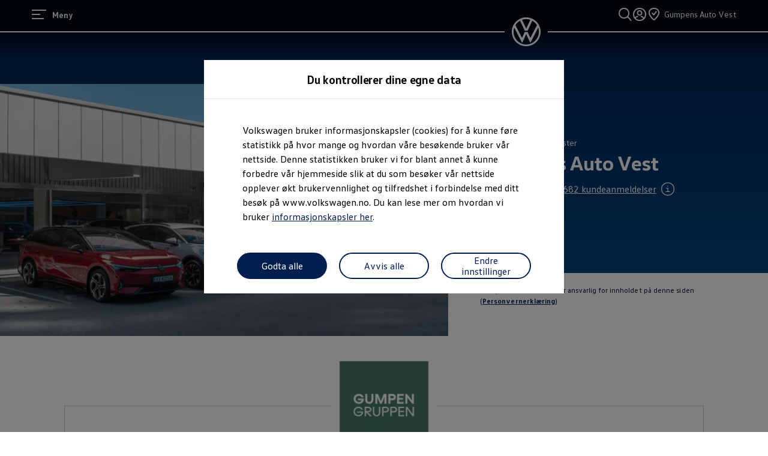

--- FILE ---
content_type: text/html;charset=utf-8
request_url: https://www.volkswagen.no/no/bilforhandler-bilverksted/kristiansand.html
body_size: 109660
content:




<!DOCTYPE html>
<html lang="no" dir="ltr">
<head>
    <title data-react-helmet="true">Gumpens Auto Vest</title>
    <meta data-react-helmet="true" property="og:type" content="website"/><meta data-react-helmet="true" property="og:url" content="https://www.volkswagen.no/no/bilforhandler-bilverksted/kristiansand.html"/><meta data-react-helmet="true" http-equiv="content-type" content="text/html; charset=UTF-8"/><meta data-react-helmet="true" name="viewport" content="width=device-width"/><meta data-react-helmet="true" name="robots" content="index, follow"/><meta data-react-helmet="true" name="description" content="Vi tilbyr salg av nye og brukte Volkswagen personbiler og Volkswagen Nyttekjøretøy. Du finner alt fra splitter nye elbiler og hybridbiler til et stort utvalg nyere bruktbiler. I tillegg har vi både lager av bildeler og autorisert bilverksted for Volkswagen.
					
					Gumpens Auto Vest er en del av Gumpen Gruppen. Første bilforretning startet opp i sentrum av Kristiansand i 1936. Våre ansatte fordeles på avdelinger i Lyngdal, Mandal, Kristiansand, Grenland og Notodden. "/><meta data-react-helmet="true" name="language" content="no"/><meta data-react-helmet="true" property="og:title" content="Gumpens Auto Vest"/><meta data-react-helmet="true" property="og:image" content="https://assets.volkswagen.com//is/image/cso/stage_logo_gumpen2?Zml0PWNyb3AsMSZmbXQ9anBlZyZxbHQ9Nzkmd2lkPTI5OSZoZWk9Mjk5JmJmYz1vZmYmMWE0Ng=="/><meta data-react-helmet="true" property="og:description" content="Vi tilbyr salg av nye og brukte Volkswagen personbiler og Volkswagen Nyttekjøretøy. Du finner alt fra splitter nye elbiler og hybridbiler til et stort utvalg nyere bruktbiler. I tillegg har vi både lager av bildeler og autorisert bilverksted for Volkswagen.
					
					Gumpens Auto Vest er en del av Gumpen Gruppen. Første bilforretning startet opp i sentrum av Kristiansand i 1936. Våre ansatte fordeles på avdelinger i Lyngdal, Mandal, Kristiansand, Grenland og Notodden. "/><meta data-react-helmet="true" name="twitter:title" content="Gumpens Auto Vest"/><meta data-react-helmet="true" name="twitter:card" content="summary_large_image"/><meta data-react-helmet="true" name="twitter:description" content="Vi tilbyr salg av nye og brukte Volkswagen personbiler og Volkswagen Nyttekjøretøy. Du finner alt fra splitter nye elbiler og hybridbiler til et stort utvalg nyere bruktbiler. I tillegg har vi både lager av bildeler og autorisert bilverksted for Volkswagen.
					
					Gumpens Auto Vest er en del av Gumpen Gruppen. Første bilforretning startet opp i sentrum av Kristiansand i 1936. Våre ansatte fordeles på avdelinger i Lyngdal, Mandal, Kristiansand, Grenland og Notodden. "/><meta data-react-helmet="true" name="twitter:image" content="https://assets.volkswagen.com//is/image/cso/stage_logo_gumpen2?Zml0PWNyb3AsMSZmbXQ9anBlZyZxbHQ9Nzkmd2lkPTI5OSZoZWk9Mjk5JmJmYz1vZmYmMWE0Ng=="/><meta data-react-helmet="true" property="cq:page_model_url" content="/no/bilforhandler-bilverksted/kristiansand"/><meta data-react-helmet="true" property="VW.gsaTitle" content="Gumpens Auto Vest"/><meta data-react-helmet="true" property="VW:gsaTitle" content="Gumpens Auto Vest"/><meta data-react-helmet="true" property="VW.breadcrumb" content="Volkswagen Norge;/no.html;kristiansand;/no/bilforhandler-bilverksted/kristiansand.html"/><meta data-react-helmet="true" property="VW:breadcrumb" content="Volkswagen Norge;/no.html;kristiansand;/no/bilforhandler-bilverksted/kristiansand.html"/><meta data-react-helmet="true" property="VW.thumbnail" content="https://assets.volkswagen.com//is/image/cso/stage_logo_gumpen2?Zml0PWNyb3AsMSZmbXQ9anBlZyZxbHQ9Nzkmd2lkPTI5OSZoZWk9Mjk5JmJmYz1vZmYmMWE0Ng=="/><meta data-react-helmet="true" property="VW:thumbnail" content="https://assets.volkswagen.com//is/image/cso/stage_logo_gumpen2?Zml0PWNyb3AsMSZmbXQ9anBlZyZxbHQ9Nzkmd2lkPTI5OSZoZWk9Mjk5JmJmYz1vZmYmMWE0Ng=="/><meta data-react-helmet="true" property="cq:page_root_url" content="/no"/><meta data-react-helmet="true" name="url.level2" content="bilforhandler bilverksted"/><meta data-react-helmet="true" name="url.level1" content="kristiansand"/>
    <script defer="defer" type="text/javascript" src="/.rum/@adobe/helix-rum-js@%5E2/dist/rum-standalone.js"></script>
<link data-react-helmet="true" rel="canonical" href="https://www.volkswagen.no/no/bilforhandler-bilverksted/kristiansand.html"/>

  
  
<style>
  @font-face {
    font-family: 'vw-head';
    font-weight: 400;
    font-display: swap;
    src: url('/etc.clientlibs/clientlibs/vwa-ngw18/ngw18-frontend/apps/resources/statics/fonts/vwhead-regular.woff2') format('woff2'),
    url('/etc.clientlibs/clientlibs/vwa-ngw18/ngw18-frontend/apps/resources/statics/fonts/vwhead-regular.woff') format('woff');
  }

  @font-face {
    font-family: 'vw-head';
    font-weight: 700;
    font-display: swap;
    src: url('/etc.clientlibs/clientlibs/vwa-ngw18/ngw18-frontend/apps/resources/statics/fonts/vwhead-bold.woff2') format('woff2'),
    url('/etc.clientlibs/clientlibs/vwa-ngw18/ngw18-frontend/apps/resources/statics/fonts/vwhead-bold.woff') format('woff');
  }

  @font-face {
    font-family: 'vw-head';
    font-weight: 200;
    font-display: swap;
    src: url('/etc.clientlibs/clientlibs/vwa-ngw18/ngw18-frontend/apps/resources/statics/fonts/vwhead-light.woff2') format('woff2'),
    url('/etc.clientlibs/clientlibs/vwa-ngw18/ngw18-frontend/apps/resources/statics/fonts/vwhead-light.woff') format('woff');
  }

  @font-face {
    font-family: 'vw-text';
    font-weight: 400;
    font-display: swap;
    src: url('/etc.clientlibs/clientlibs/vwa-ngw18/ngw18-frontend/apps/resources/statics/fonts/vwtext-regular.woff2') format('woff2'),
    url('/etc.clientlibs/clientlibs/vwa-ngw18/ngw18-frontend/apps/resources/statics/fonts/vwtext-regular.woff') format('woff');
  }

  @font-face {
    font-family: 'vw-text';
    font-weight: 700;
    font-display: swap;
    src: url('/etc.clientlibs/clientlibs/vwa-ngw18/ngw18-frontend/apps/resources/statics/fonts/vwtext-bold.woff2') format('woff2'),
    url('/etc.clientlibs/clientlibs/vwa-ngw18/ngw18-frontend/apps/resources/statics/fonts/vwtext-bold.woff') format('woff');
  }

  @font-face {
    font-family: 'vw-text-ar';
    font-weight: 200;
    font-display: swap;
    src: url('/etc.clientlibs/clientlibs/vwa-ngw18/ngw18-frontend/apps/resources/statics/fonts/beiruti-light.woff2') format('woff2'),
    url('/etc.clientlibs/clientlibs/vwa-ngw18/ngw18-frontend/apps/resources/statics/fonts/beiruti-light.woff') format('woff');
  }

  @font-face {
    font-family: 'vw-text-ar';
    font-weight: 400;
    font-display: swap;
    src: url('/etc.clientlibs/clientlibs/vwa-ngw18/ngw18-frontend/apps/resources/statics/fonts/beiruti-regular.woff2') format('woff2'),
    url('/etc.clientlibs/clientlibs/vwa-ngw18/ngw18-frontend/apps/resources/statics/fonts/beiruti-regular.woff') format('woff');
  }

  @font-face {
    font-family: 'vw-text-ar';
    font-weight: 700;
    font-display: swap;
    src: url('/etc.clientlibs/clientlibs/vwa-ngw18/ngw18-frontend/apps/resources/statics/fonts/beiruti-bold.woff2') format('woff2'),
    url('/etc.clientlibs/clientlibs/vwa-ngw18/ngw18-frontend/apps/resources/statics/fonts/beiruti-bold.woff') format('woff');
  }

  @font-face {
    font-family: 'roboto-vi';
    font-weight: 200;
    font-display: swap;
    src: url('/etc.clientlibs/clientlibs/vwa-ngw18/ngw18-frontend/apps/resources/statics/fonts/roboto-vietnamese-latin-ext-light.woff2') format('woff2'),
    url('/etc.clientlibs/clientlibs/vwa-ngw18/ngw18-frontend/apps/resources/statics/fonts/roboto-vietnamese-latin-ext-light.woff') format('woff');
  }
  @font-face {
    font-family: 'roboto-vi';
    font-weight: 400;
    font-display: swap;
    src: url('/etc.clientlibs/clientlibs/vwa-ngw18/ngw18-frontend/apps/resources/statics/fonts/roboto-vietnamese-latin-ext-regular.woff2') format('woff2'),
    url('/etc.clientlibs/clientlibs/vwa-ngw18/ngw18-frontend/apps/resources/statics/fonts/roboto-vietnamese-latin-ext-regular.woff') format('woff');
  }
  @font-face {
    font-family: 'roboto-vi';
    font-weight: 700;
    font-display: swap;
    src: url('/etc.clientlibs/clientlibs/vwa-ngw18/ngw18-frontend/apps/resources/statics/fonts/roboto-vietnamese-latin-ext-bold.woff2') format('woff2'),
    url('/etc.clientlibs/clientlibs/vwa-ngw18/ngw18-frontend/apps/resources/statics/fonts/roboto-vietnamese-latin-ext-bold.woff') format('woff');
  }
</style>


  
    <style data-styled="true" data-styled-version="5.3.11">.hmnsqh{-webkit-flex-shrink:0;-ms-flex-negative:0;flex-shrink:0;max-width:100%;margin:0 0 var(--size-dynamic0130);}/*!sc*/
.hmnsqh:last-child{margin:0;}/*!sc*/
.hmnsqh:empty{display:none;}/*!sc*/
.hXnEuZ{-webkit-flex-shrink:0;-ms-flex-negative:0;flex-shrink:0;max-width:100%;-webkit-box-flex:1;-webkit-flex-grow:1;-ms-flex-positive:1;flex-grow:1;margin:0 0 0px;}/*!sc*/
.hXnEuZ:last-child{margin:0;}/*!sc*/
.hXnEuZ:empty{display:none;}/*!sc*/
.dMjrDW{-webkit-flex-shrink:0;-ms-flex-negative:0;flex-shrink:0;max-width:100%;margin:0 0 0px;}/*!sc*/
.dMjrDW:last-child{margin:0;}/*!sc*/
.dMjrDW:empty{display:none;}/*!sc*/
.iVZerS{-webkit-flex-shrink:0;-ms-flex-negative:0;flex-shrink:0;max-width:100%;margin:0 0 var(--size-dynamic0270);}/*!sc*/
.iVZerS:last-child{margin:0;}/*!sc*/
.iVZerS:empty{display:none;}/*!sc*/
.crsUCN{-webkit-flex-shrink:0;-ms-flex-negative:0;flex-shrink:0;max-width:100%;margin:0 0 12px;}/*!sc*/
.crsUCN:last-child{margin:0;}/*!sc*/
.crsUCN:empty{display:none;}/*!sc*/
.eMMiFG{-webkit-flex-shrink:0;-ms-flex-negative:0;flex-shrink:0;max-width:100%;margin:0 calc(16px / 2) 16px;}/*!sc*/
.eMMiFG:last-child{margin:0 calc(16px / 2) 16px;}/*!sc*/
.eMMiFG:empty{display:none;}/*!sc*/
.cfNbzG{-webkit-flex-shrink:0;-ms-flex-negative:0;flex-shrink:0;max-width:100%;margin:0 0 var(--size-dynamic0100);}/*!sc*/
.cfNbzG:last-child{margin:0;}/*!sc*/
.cfNbzG:empty{display:none;}/*!sc*/
.ejhGAR{-webkit-flex-shrink:0;-ms-flex-negative:0;flex-shrink:0;max-width:100%;margin:0 0 16px;}/*!sc*/
.ejhGAR:last-child{margin:0;}/*!sc*/
.ejhGAR:empty{display:none;}/*!sc*/
.dOxMF{-webkit-flex-shrink:0;-ms-flex-negative:0;flex-shrink:0;max-width:100%;margin:0 0 var(--size-dynamic0020);}/*!sc*/
.dOxMF:last-child{margin:0;}/*!sc*/
.dOxMF:empty{display:none;}/*!sc*/
.fuWNyB{-webkit-flex-shrink:0;-ms-flex-negative:0;flex-shrink:0;max-width:100%;-webkit-box-flex:1;-webkit-flex-grow:1;-ms-flex-positive:1;flex-grow:1;margin:0 calc(0px / 2) 0px;}/*!sc*/
.fuWNyB:last-child{margin:0 calc(0px / 2) 0px;}/*!sc*/
.fuWNyB:empty{display:none;}/*!sc*/
data-styled.g1[id="StyledChildWrapper-sc-1d21nde"]{content:"hmnsqh,hXnEuZ,dMjrDW,iVZerS,crsUCN,eMMiFG,cfNbzG,ejhGAR,dOxMF,fuWNyB,"}/*!sc*/
.fRIHGP{overflow:hidden;}/*!sc*/
data-styled.g2[id="StyledOverflowWrapper-sc-mfnmbg"]{content:"bfraTV,fRIHGP,"}/*!sc*/
.ccPLgT{display:block;-webkit-flex-wrap:unset;-ms-flex-wrap:unset;flex-wrap:unset;margin:0;}/*!sc*/
.fBQDvW{display:block;-webkit-flex-wrap:unset;-ms-flex-wrap:unset;flex-wrap:unset;margin:0;padding:0;padding-top:var(--size-dynamic0270);}/*!sc*/
.iJVOoD{--container-0-grid002-560-grid004:min(8.33vw,213.33px);--container-0-grid002-560-grid004:min(8.33vw,213.33px);display:block;-webkit-flex-wrap:unset;-ms-flex-wrap:unset;flex-wrap:unset;margin:0;padding:0;padding-right:var(--container-0-grid002-560-grid004);padding-left:var(--container-0-grid002-560-grid004);}/*!sc*/
@media (min-width:560px){.iJVOoD{--container-0-grid002-560-grid004:min(16.66vw,426.66px);}}/*!sc*/
@media (min-width:560px){.iJVOoD{--container-0-grid002-560-grid004:min(16.66vw,426.66px);}}/*!sc*/
.cdXNTH{--container-0-static0-560-grid002:0px;--container-0-static0-560-grid002:0px;display:block;-webkit-flex-wrap:unset;-ms-flex-wrap:unset;flex-wrap:unset;margin:0;padding:0;padding-right:var(--container-0-static0-560-grid002);padding-left:var(--container-0-static0-560-grid002);}/*!sc*/
@media (min-width:560px){.cdXNTH{--container-0-static0-560-grid002:min(8.33vw,213.33px);}}/*!sc*/
@media (min-width:560px){.cdXNTH{--container-0-static0-560-grid002:min(8.33vw,213.33px);}}/*!sc*/
.gocybb{display:block;-webkit-flex-wrap:unset;-ms-flex-wrap:unset;flex-wrap:unset;margin:0;padding:0;padding-right:min(8.33vw,213.33px);padding-left:min(8.33vw,213.33px);}/*!sc*/
.hhILEO{display:-webkit-box;display:-webkit-flex;display:-ms-flexbox;display:flex;-webkit-flex-wrap:wrap;-ms-flex-wrap:wrap;flex-wrap:wrap;margin:0 calc(-0.5 * 16px) calc(-1 * 16px);padding:4px;}/*!sc*/
.kpKdkK{display:-webkit-box;display:-webkit-flex;display:-ms-flexbox;display:flex;-webkit-flex-wrap:wrap;-ms-flex-wrap:wrap;flex-wrap:wrap;margin:0 calc(-0.5 * 0px) calc(-1 * 0px);}/*!sc*/
data-styled.g3[id="StyledContainer-sc-18harj2"]{content:"ccPLgT,fBQDvW,iJVOoD,cdXNTH,gocybb,hhILEO,kpKdkK,"}/*!sc*/
.GMwYm{color:inherit;margin:unset;font-family:var(--font-family-text);font-weight:normal;font-size:1rem;line-height:120%;-webkit-letter-spacing:calc(0.02rem - 0.02em);-moz-letter-spacing:calc(0.02rem - 0.02em);-ms-letter-spacing:calc(0.02rem - 0.02em);letter-spacing:calc(0.02rem - 0.02em);}/*!sc*/
.GMwYm:lang(ko){word-break:keep-all;}/*!sc*/
.jWLzxo{color:inherit;margin:unset;font-family:var(--font-family-text);font-weight:bold;font-size:0.88rem;line-height:150%;-webkit-letter-spacing:calc(0.02rem - 0.02em);-moz-letter-spacing:calc(0.02rem - 0.02em);-ms-letter-spacing:calc(0.02rem - 0.02em);letter-spacing:calc(0.02rem - 0.02em);}/*!sc*/
.jWLzxo:lang(ko){word-break:keep-all;}/*!sc*/
.ftfgKJ{color:inherit;margin:unset;font-family:var(--font-family-head);font-weight:bold;font-size:clamp(1.13rem,0vw + 1.13rem,1.13rem);line-height:120%;-webkit-letter-spacing:calc(0.02rem - 0.02em);-moz-letter-spacing:calc(0.02rem - 0.02em);-ms-letter-spacing:calc(0.02rem - 0.02em);letter-spacing:calc(0.02rem - 0.02em);}/*!sc*/
.ftfgKJ:lang(ko){word-break:keep-all;}/*!sc*/
.kgBFPi{color:inherit;margin:unset;font-family:var(--font-family-head);font-weight:200;font-size:1.13rem;line-height:120%;-webkit-letter-spacing:calc(0.02rem - 0.02em);-moz-letter-spacing:calc(0.02rem - 0.02em);-ms-letter-spacing:calc(0.02rem - 0.02em);letter-spacing:calc(0.02rem - 0.02em);}/*!sc*/
.kgBFPi:lang(ko){word-break:keep-all;}/*!sc*/
.ezRFZe{color:#000e26;margin:unset;font-family:var(--font-family-head);font-weight:200;font-size:clamp(2.5rem,0.88vw + 2.19rem,3.25rem);line-height:120%;-webkit-letter-spacing:calc(0.02rem - 0.02em);-moz-letter-spacing:calc(0.02rem - 0.02em);-ms-letter-spacing:calc(0.02rem - 0.02em);letter-spacing:calc(0.02rem - 0.02em);text-align:center;}/*!sc*/
.ezRFZe:lang(ko){word-break:keep-all;}/*!sc*/
.jYhODB{color:#000e26;margin:unset;font-family:var(--font-family-head);font-weight:bold;font-size:0.88rem;line-height:120%;-webkit-letter-spacing:0.5px;-moz-letter-spacing:0.5px;-ms-letter-spacing:0.5px;letter-spacing:0.5px;}/*!sc*/
.jYhODB:lang(ko){word-break:keep-all;}/*!sc*/
.clymfh{color:#000e26;margin:unset;font-family:var(--font-family-text);font-weight:normal;font-size:0.88rem;line-height:150%;-webkit-letter-spacing:calc(0.02rem - 0.02em);-moz-letter-spacing:calc(0.02rem - 0.02em);-ms-letter-spacing:calc(0.02rem - 0.02em);letter-spacing:calc(0.02rem - 0.02em);}/*!sc*/
.clymfh:lang(ko){word-break:keep-all;}/*!sc*/
.fPEcyF{color:#6a767d;margin:unset;font-family:var(--font-family-text);font-weight:normal;font-size:0.88rem;line-height:150%;-webkit-letter-spacing:calc(0.02rem - 0.02em);-moz-letter-spacing:calc(0.02rem - 0.02em);-ms-letter-spacing:calc(0.02rem - 0.02em);letter-spacing:calc(0.02rem - 0.02em);}/*!sc*/
.fPEcyF:lang(ko){word-break:keep-all;}/*!sc*/
.jJuWjM{color:#ffffff;margin:unset;font-family:var(--font-family-text);font-weight:normal;font-size:0.88rem;line-height:150%;-webkit-letter-spacing:calc(0.02rem - 0.02em);-moz-letter-spacing:calc(0.02rem - 0.02em);-ms-letter-spacing:calc(0.02rem - 0.02em);letter-spacing:calc(0.02rem - 0.02em);}/*!sc*/
.jJuWjM:lang(ko){word-break:keep-all;}/*!sc*/
.kYtSAc{color:#ffffff;margin:unset;font-family:var(--font-family-head);font-weight:200;font-size:clamp(1.75rem,0.74vw + 1.49rem,2.38rem);line-height:120%;-webkit-letter-spacing:calc(0.02rem - 0.02em);-moz-letter-spacing:calc(0.02rem - 0.02em);-ms-letter-spacing:calc(0.02rem - 0.02em);letter-spacing:calc(0.02rem - 0.02em);}/*!sc*/
.kYtSAc:lang(ko){word-break:keep-all;}/*!sc*/
.iKDcfz{color:#ffffff;margin:unset;font-family:var(--font-family-head);font-weight:bold;font-size:clamp(1.75rem,0.74vw + 1.49rem,2.38rem);line-height:120%;-webkit-letter-spacing:calc(0.02rem - 0.02em);-moz-letter-spacing:calc(0.02rem - 0.02em);-ms-letter-spacing:calc(0.02rem - 0.02em);letter-spacing:calc(0.02rem - 0.02em);}/*!sc*/
.iKDcfz:lang(ko){word-break:keep-all;}/*!sc*/
.bpesLU{color:#ffffff;margin:unset;font-family:var(--font-family-text);font-weight:normal;font-size:1rem;line-height:120%;-webkit-letter-spacing:calc(0.02rem - 0.02em);-moz-letter-spacing:calc(0.02rem - 0.02em);-ms-letter-spacing:calc(0.02rem - 0.02em);letter-spacing:calc(0.02rem - 0.02em);}/*!sc*/
.bpesLU:lang(ko){word-break:keep-all;}/*!sc*/
.gqirbL{color:#000e26;margin:unset;font-family:var(--font-family-text);font-weight:normal;font-size:0.75rem;line-height:150%;-webkit-letter-spacing:calc(0.02rem - 0.02em);-moz-letter-spacing:calc(0.02rem - 0.02em);-ms-letter-spacing:calc(0.02rem - 0.02em);letter-spacing:calc(0.02rem - 0.02em);}/*!sc*/
.gqirbL:lang(ko){word-break:keep-all;}/*!sc*/
.iBdMLo{color:#000e26;margin:unset;font-family:var(--font-family-text);font-weight:bold;font-size:1rem;line-height:150%;-webkit-letter-spacing:calc(0.02rem - 0.02em);-moz-letter-spacing:calc(0.02rem - 0.02em);-ms-letter-spacing:calc(0.02rem - 0.02em);letter-spacing:calc(0.02rem - 0.02em);}/*!sc*/
.iBdMLo:lang(ko){word-break:keep-all;}/*!sc*/
.gIanJy{color:#000e26;margin:unset;font-family:var(--font-family-text);font-weight:normal;font-size:1rem;line-height:150%;-webkit-letter-spacing:calc(0.02rem - 0.02em);-moz-letter-spacing:calc(0.02rem - 0.02em);-ms-letter-spacing:calc(0.02rem - 0.02em);letter-spacing:calc(0.02rem - 0.02em);}/*!sc*/
.gIanJy:lang(ko){word-break:keep-all;}/*!sc*/
.gQSONf{color:#000e26;margin:unset;font-family:var(--font-family-text);font-weight:normal;font-size:1rem;line-height:150%;-webkit-letter-spacing:calc(0.02rem - 0.02em);-moz-letter-spacing:calc(0.02rem - 0.02em);-ms-letter-spacing:calc(0.02rem - 0.02em);letter-spacing:calc(0.02rem - 0.02em);white-space:nowrap;}/*!sc*/
.gQSONf:lang(ko){word-break:keep-all;}/*!sc*/
.eKtGhy{color:#000e26;margin:unset;font-family:var(--font-family-head);font-weight:bold;font-size:clamp(1.13rem,0vw + 1.13rem,1.13rem);line-height:120%;-webkit-letter-spacing:calc(0.02rem - 0.02em);-moz-letter-spacing:calc(0.02rem - 0.02em);-ms-letter-spacing:calc(0.02rem - 0.02em);letter-spacing:calc(0.02rem - 0.02em);}/*!sc*/
.eKtGhy:lang(ko){word-break:keep-all;}/*!sc*/
.elKWyQ{word-break:normal;overflow-wrap:anywhere;color:#000e26;margin:unset;font-family:var(--font-family-head);font-weight:200;font-size:clamp(1.75rem,0.74vw + 1.49rem,2.38rem);line-height:120%;-webkit-letter-spacing:calc(0.02rem - 0.02em);-moz-letter-spacing:calc(0.02rem - 0.02em);-ms-letter-spacing:calc(0.02rem - 0.02em);letter-spacing:calc(0.02rem - 0.02em);}/*!sc*/
.elKWyQ:lang(ko){word-break:keep-all;}/*!sc*/
.cAerYu{color:#000e26;margin:unset;font-family:var(--font-family-head);font-weight:bold;font-size:clamp(1.75rem,0.74vw + 1.49rem,2.38rem);line-height:120%;-webkit-letter-spacing:calc(0.02rem - 0.02em);-moz-letter-spacing:calc(0.02rem - 0.02em);-ms-letter-spacing:calc(0.02rem - 0.02em);letter-spacing:calc(0.02rem - 0.02em);}/*!sc*/
.cAerYu:lang(ko){word-break:keep-all;}/*!sc*/
.kKTWlF{color:#000e26;margin:unset;font-family:var(--font-family-head);font-weight:200;font-size:clamp(1.75rem,0.74vw + 1.49rem,2.38rem);line-height:120%;-webkit-letter-spacing:calc(0.02rem - 0.02em);-moz-letter-spacing:calc(0.02rem - 0.02em);-ms-letter-spacing:calc(0.02rem - 0.02em);letter-spacing:calc(0.02rem - 0.02em);}/*!sc*/
.kKTWlF:lang(ko){word-break:keep-all;}/*!sc*/
.rGpem{color:#000e26;margin:unset;font-family:var(--font-family-text);font-weight:normal;font-size:clamp(1.13rem,0.29vw + 1.02rem,1.38rem);line-height:150%;-webkit-letter-spacing:calc(0.02rem - 0.02em);-moz-letter-spacing:calc(0.02rem - 0.02em);-ms-letter-spacing:calc(0.02rem - 0.02em);letter-spacing:calc(0.02rem - 0.02em);}/*!sc*/
.rGpem:lang(ko){word-break:keep-all;}/*!sc*/
.PxIHI{color:#000e26;margin:unset;font-family:var(--font-family-head);font-weight:200;font-size:clamp(1.38rem,0.44vw + 1.22rem,1.75rem);line-height:120%;-webkit-letter-spacing:calc(0.02rem - 0.02em);-moz-letter-spacing:calc(0.02rem - 0.02em);-ms-letter-spacing:calc(0.02rem - 0.02em);letter-spacing:calc(0.02rem - 0.02em);}/*!sc*/
.PxIHI:lang(ko){word-break:keep-all;}/*!sc*/
.wALyJ{color:inherit;margin:unset;font-family:var(--font-family-text);font-weight:normal;font-size:1rem;line-height:150%;-webkit-letter-spacing:calc(0.02rem - 0.02em);-moz-letter-spacing:calc(0.02rem - 0.02em);-ms-letter-spacing:calc(0.02rem - 0.02em);letter-spacing:calc(0.02rem - 0.02em);}/*!sc*/
.wALyJ:lang(ko){word-break:keep-all;}/*!sc*/
.cWRpKL{color:inherit;margin:unset;font-family:var(--font-family-text);font-weight:bold;font-size:1rem;line-height:150%;-webkit-letter-spacing:calc(0.02rem - 0.02em);-moz-letter-spacing:calc(0.02rem - 0.02em);-ms-letter-spacing:calc(0.02rem - 0.02em);letter-spacing:calc(0.02rem - 0.02em);}/*!sc*/
.cWRpKL:lang(ko){word-break:keep-all;}/*!sc*/
.bSsLla{color:#000e26;margin:unset;font-family:var(--font-family-head);font-weight:200;font-size:clamp(1.75rem,0.74vw + 1.49rem,2.38rem);line-height:120%;-webkit-letter-spacing:calc(0.02rem - 0.02em);-moz-letter-spacing:calc(0.02rem - 0.02em);-ms-letter-spacing:calc(0.02rem - 0.02em);letter-spacing:calc(0.02rem - 0.02em);text-align:center;}/*!sc*/
.bSsLla:lang(ko){word-break:keep-all;}/*!sc*/
.bZBQnE{color:inherit;margin:unset;font-family:var(--font-family-text);font-weight:bold;font-size:1rem;line-height:120%;-webkit-letter-spacing:calc(0.02rem - 0.02em);-moz-letter-spacing:calc(0.02rem - 0.02em);-ms-letter-spacing:calc(0.02rem - 0.02em);letter-spacing:calc(0.02rem - 0.02em);}/*!sc*/
.bZBQnE:lang(ko){word-break:keep-all;}/*!sc*/
data-styled.g8[id="StyledTextComponent-sc-hqqa9q"]{content:"GMwYm,jWLzxo,ftfgKJ,kgBFPi,ezRFZe,jYhODB,clymfh,fPEcyF,jJuWjM,kYtSAc,iKDcfz,bpesLU,gqirbL,iBdMLo,gIanJy,gQSONf,eKtGhy,elKWyQ,cAerYu,kKTWlF,rGpem,PxIHI,wALyJ,cWRpKL,bSsLla,bZBQnE,"}/*!sc*/
.OaCDv{line-height:0;position:relative;-webkit-order:initial;-ms-flex-order:initial;order:initial;}/*!sc*/
data-styled.g9[id="StyledLinkIcon-sc-wjrax8"]{content:"OaCDv,"}/*!sc*/
.cjBXGc{position:relative;-webkit-text-decoration:underline;text-decoration:underline;text-underline-offset:0.2em;-webkit-text-decoration-thickness:1px;text-decoration-thickness:1px;-webkit-text-decoration:none;text-decoration:none;cursor:pointer;}/*!sc*/
.jWDCBp{position:relative;-webkit-text-decoration:underline;text-decoration:underline;text-underline-offset:0.2em;-webkit-text-decoration-thickness:1px;text-decoration-thickness:1px;cursor:pointer;}/*!sc*/
data-styled.g11[id="StyledLinkText-sc-12fkfup"]{content:"cjBXGc,jWDCBp,"}/*!sc*/
.bFSPiv{-webkit-align-items:center;-webkit-box-align:center;-ms-flex-align:center;align-items:center;display:inline-grid;grid-template-columns:max-content auto;grid-column-gap:4px;-webkit-align-items:center;-webkit-box-align:center;-ms-flex-align:center;align-items:center;}/*!sc*/
data-styled.g13[id="StyledLinkWrapper-sc-x60dy3"]{content:"bFSPiv,"}/*!sc*/
.haYWwv{position:relative;display:-webkit-inline-box;display:-webkit-inline-flex;display:-ms-inline-flexbox;display:inline-flex;text-align:center;-webkit-box-pack:center;-webkit-justify-content:center;-ms-flex-pack:center;justify-content:center;-webkit-align-items:center;-webkit-box-align:center;-ms-flex-align:center;align-items:center;min-height:44px;min-width:44px;padding:0 32px;border:1px solid;margin:0;border-radius:100px;-webkit-transition:all 0.1s ease-in-out;transition:all 0.1s ease-in-out;-webkit-text-decoration:none;text-decoration:none;cursor:pointer;-webkit-tap-highlight-color:transparent;color:#001e50;background:transparent;border:1px solid #001e50;}/*!sc*/
.haYWwv:hover,.haYWwv:active,.haYWwv:focus:not(:focus-visible){color:#ffffff;background:#0040c5;border:1px solid #0040c5;}/*!sc*/
.haYWwv:focus-visible,.haYWwv[type=submit]:focus-visible,.haYWwv[type=button]:focus-visible{outline:3px solid #00b0f0;outline-offset:unset;}/*!sc*/
.ewymHy{position:relative;display:-webkit-inline-box;display:-webkit-inline-flex;display:-ms-inline-flexbox;display:inline-flex;text-align:center;-webkit-box-pack:center;-webkit-justify-content:center;-ms-flex-pack:center;justify-content:center;-webkit-align-items:center;-webkit-box-align:center;-ms-flex-align:center;align-items:center;min-height:44px;min-width:44px;padding:0 32px;border:1px solid;margin:0;border-radius:100px;-webkit-transition:all 0.1s ease-in-out;transition:all 0.1s ease-in-out;-webkit-text-decoration:none;text-decoration:none;cursor:pointer;-webkit-tap-highlight-color:transparent;color:#ffffff;background:#001e50;border:none;}/*!sc*/
.ewymHy:hover,.ewymHy:active,.ewymHy:focus:not(:focus-visible){color:#ffffff;background:#0040c5;}/*!sc*/
.ewymHy:focus-visible,.ewymHy[type=submit]:focus-visible,.ewymHy[type=button]:focus-visible{outline:3px solid #00b0f0;outline-offset:unset;}/*!sc*/
.kAnWJK{position:relative;display:-webkit-inline-box;display:-webkit-inline-flex;display:-ms-inline-flexbox;display:inline-flex;text-align:center;-webkit-box-pack:center;-webkit-justify-content:center;-ms-flex-pack:center;justify-content:center;-webkit-align-items:center;-webkit-box-align:center;-ms-flex-align:center;align-items:center;min-height:44px;min-width:44px;width:44px;padding:0;border:1px solid;margin:0;border-radius:100px;-webkit-transition:all 0.1s ease-in-out;transition:all 0.1s ease-in-out;-webkit-text-decoration:none;text-decoration:none;cursor:pointer;-webkit-tap-highlight-color:transparent;color:#ffffff;background:#001e50;border:none;}/*!sc*/
.kAnWJK:hover,.kAnWJK:active,.kAnWJK:focus:not(:focus-visible){color:#ffffff;background:#0040c5;}/*!sc*/
.kAnWJK:focus-visible,.kAnWJK[type=submit]:focus-visible,.kAnWJK[type=button]:focus-visible{outline:3px solid #00b0f0;outline-offset:unset;}/*!sc*/
data-styled.g14[id="StyledButton-sc-1208ax7"]{content:"haYWwv,ewymHy,kAnWJK,"}/*!sc*/
.iqsYBA{font-weight:inherit;display:inline-grid;border:none;position:relative;-webkit-text-decoration:none;text-decoration:none;cursor:pointer;padding:0;text-align:inherit;color:#001e50;background:transparent;border:none;-webkit-tap-highlight-color:transparent;}/*!sc*/
.iqsYBA:hover,.iqsYBA:active,.iqsYBA:focus:not(:focus-visible){color:#0040c5;background:transparent;}/*!sc*/
.iqsYBA:hover span,.iqsYBA:active span,.iqsYBA:focus:not(:focus-visible) span{-webkit-text-decoration-thickness:2px;text-decoration-thickness:2px;}/*!sc*/
.iqsYBA:focus-visible,.iqsYBA[type=submit]:focus-visible,.iqsYBA[type=button]:focus-visible{outline:3px solid #00b0f0;outline-offset:1px;}/*!sc*/
.yVZee{font-weight:inherit;display:inline-grid;border:none;position:relative;-webkit-text-decoration:none;text-decoration:none;cursor:pointer;padding:0;text-align:inherit;color:#ffffff;background:transparent;border:none;-webkit-tap-highlight-color:transparent;}/*!sc*/
.yVZee:hover,.yVZee:active,.yVZee:focus:not(:focus-visible){color:#00b0f0;background:transparent;}/*!sc*/
.yVZee:hover span,.yVZee:active span,.yVZee:focus:not(:focus-visible) span{-webkit-text-decoration-thickness:2px;text-decoration-thickness:2px;}/*!sc*/
.yVZee:focus-visible,.yVZee[type=submit]:focus-visible,.yVZee[type=button]:focus-visible{outline:3px solid #4cc7f4;outline-offset:1px;}/*!sc*/
.lnzxJh{font-weight:inherit;display:inline-grid;border:none;position:relative;-webkit-text-decoration:none;text-decoration:none;cursor:pointer;padding:0;text-align:inherit;display:-webkit-inline-box;display:-webkit-inline-flex;display:-ms-inline-flexbox;display:inline-flex;-webkit-align-items:center;-webkit-box-align:center;-ms-flex-align:center;align-items:center;text-align:center;-webkit-box-pack:center;-webkit-justify-content:center;-ms-flex-pack:center;justify-content:center;width:44px;height:44px;border:1px solid transparent;border-radius:50%;color:#ffffff;background:transparent;border:none;-webkit-tap-highlight-color:transparent;}/*!sc*/
.lnzxJh:hover,.lnzxJh:active,.lnzxJh:focus:not(:focus-visible){color:#00b0f0;background:transparent;}/*!sc*/
.lnzxJh:hover span,.lnzxJh:active span,.lnzxJh:focus:not(:focus-visible) span{-webkit-text-decoration-thickness:2px;text-decoration-thickness:2px;}/*!sc*/
.lnzxJh:focus-visible,.lnzxJh[type=submit]:focus-visible,.lnzxJh[type=button]:focus-visible{outline:3px solid #4cc7f4;outline-offset:unset;}/*!sc*/
data-styled.g15[id="StyledLink-sc-afbv6g"]{content:"iqsYBA,yVZee,lnzxJh,"}/*!sc*/
.gxuGQa{position:relative;padding:0;}/*!sc*/
.lbFChn{height:100%;position:relative;padding:0;}/*!sc*/
data-styled.g18[id="EditableComponent__StyledEditableComponent-sc-ce164f1a-0"]{content:"gxuGQa,lbFChn,"}/*!sc*/
.cCHVpa{-webkit-clip:rect(0 0 0 0);clip:rect(0 0 0 0);-webkit-clip-path:inset(50%);clip-path:inset(50%);width:1px;height:1px;overflow:hidden;position:absolute;white-space:nowrap;}/*!sc*/
data-styled.g21[id="sc-aXZVg"]{content:"cCHVpa,"}/*!sc*/
.AGlyM{-webkit-hyphens:auto;-moz-hyphens:auto;-ms-hyphens:auto;hyphens:auto;word-break:break-word;}/*!sc*/
.AGlyM > *:first-child{margin-top:0;}/*!sc*/
.AGlyM > *:last-child{margin-bottom:0;}/*!sc*/
.AGlyM b,.AGlyM strong,.AGlyM a{font-weight:bold;}/*!sc*/
.AGlyM sup,.AGlyM sub{font-size:clamp(1.25rem,0.44vw + 1.1rem,1.63rem);}/*!sc*/
.AGlyM:lang(ko){word-break:keep-all;}/*!sc*/
.AGlyM p + *,.AGlyM h3 + *{margin:var(--size-dynamic0100) 0 0 0;}/*!sc*/
.AGlyM * + h3,.AGlyM ol + *,.AGlyM ul + *{margin:var(--size-dynamic0150) 0 0 0;}/*!sc*/
.hfcxjD{-webkit-hyphens:auto;-moz-hyphens:auto;-ms-hyphens:auto;hyphens:auto;word-break:break-word;}/*!sc*/
.hfcxjD > *:first-child{margin-top:0;}/*!sc*/
.hfcxjD > *:last-child{margin-bottom:0;}/*!sc*/
.hfcxjD b,.hfcxjD strong,.hfcxjD a{font-weight:bold;}/*!sc*/
.hfcxjD sup,.hfcxjD sub{font-size:clamp(0.75rem,0.22vw + 0.61rem,0.88rem);}/*!sc*/
.hfcxjD:lang(ko){word-break:keep-all;}/*!sc*/
.hfcxjD p + *,.hfcxjD h3 + *{margin:var(--size-dynamic0100) 0 0 0;}/*!sc*/
.hfcxjD * + h3,.hfcxjD ol + *,.hfcxjD ul + *{margin:var(--size-dynamic0150) 0 0 0;}/*!sc*/
.biPQXS{-webkit-hyphens:auto;-moz-hyphens:auto;-ms-hyphens:auto;hyphens:auto;word-break:break-word;}/*!sc*/
.biPQXS > *:first-child{margin-top:0;}/*!sc*/
.biPQXS > *:last-child{margin-bottom:0;}/*!sc*/
.biPQXS b,.biPQXS strong,.biPQXS a{font-weight:bold;}/*!sc*/
.biPQXS sup,.biPQXS sub{font-size:0.75rem;}/*!sc*/
.biPQXS:lang(ko){word-break:keep-all;}/*!sc*/
.biPQXS p + *,.biPQXS h3 + *{margin:var(--size-dynamic0100) 0 0 0;}/*!sc*/
.biPQXS * + h3,.biPQXS ol + *,.biPQXS ul + *{margin:var(--size-dynamic0150) 0 0 0;}/*!sc*/
.eYmMal{-webkit-hyphens:auto;-moz-hyphens:auto;-ms-hyphens:auto;hyphens:auto;word-break:break-word;}/*!sc*/
.eYmMal > *:first-child{margin-top:0;}/*!sc*/
.eYmMal > *:last-child{margin-bottom:0;}/*!sc*/
.eYmMal b,.eYmMal strong,.eYmMal a{font-weight:bold;}/*!sc*/
.eYmMal sup,.eYmMal sub{font-size:clamp(0.88rem,0.37vw + 0.75rem,1.19rem);}/*!sc*/
.eYmMal:lang(ko){word-break:keep-all;}/*!sc*/
.eYmMal p + *,.eYmMal h3 + *{margin:var(--size-dynamic0100) 0 0 0;}/*!sc*/
.eYmMal * + h3,.eYmMal ol + *,.eYmMal ul + *{margin:var(--size-dynamic0150) 0 0 0;}/*!sc*/
data-styled.g23[id="sc-eqUAAy"]{content:"AGlyM,hfcxjD,biPQXS,eYmMal,"}/*!sc*/
.cTSiyk{-webkit-hyphens:manual;-moz-hyphens:manual;-ms-hyphens:manual;-webkit-hyphens:manual;-moz-hyphens:manual;-ms-hyphens:manual;hyphens:manual;word-break:normal;}/*!sc*/
data-styled.g30[id="TextWithNonBreakingSafewords__StyledSafeWord-sc-a153e0f-0"]{content:"cTSiyk,"}/*!sc*/
.dUKhPa{border:0;width:0.85em;height:0.7em;}/*!sc*/
data-styled.g31[id="StyledExternalLinkIndicator-sc-1wpzb1v"]{content:"dUKhPa,"}/*!sc*/
.bHOzyj{margin-inline-start:4px;}/*!sc*/
data-styled.g32[id="CmsTextLink__StyledLinkIconWrapper-sc-b3ad0e74-0"]{content:"bHOzyj,"}/*!sc*/
.hBsctm::before{content:' ';}/*!sc*/
.hBsctm::after{content:'\a';white-space:pre;}/*!sc*/
data-styled.g33[id="sc-jXbUNg"]{content:"hBsctm,"}/*!sc*/
.fQLkxM{display:grid;grid-row-gap:12px;margin:0;padding:0;}/*!sc*/
data-styled.g36[id="StyledOL-sc-kwb2jm"]{content:"fQLkxM,"}/*!sc*/
.jWXsot{position:relative;display:grid;grid-template-columns:28px auto;grid-column-gap:8px;outline:0;}/*!sc*/
.jWXsot:before{content:'';position:absolute;left:-8px;right:-8px;top:-4px;bottom:-4px;margin:-2px;border:solid 2px #0040c5;border-radius:0px;pointer-events:none;opacity:0;-webkit-transition:opacity 0.3s cubic-bezier(0.14,1.12,0.67,0.99);transition:opacity 0.3s cubic-bezier(0.14,1.12,0.67,0.99);}/*!sc*/
.jWXsot:focus:before{opacity:1;}/*!sc*/
data-styled.g37[id="StyledDisclaimerFocusWrapper-sc-z5dark"]{content:"jWXsot,"}/*!sc*/
.gbhDCT{display:grid;max-width:2560px;margin:auto;grid-template-columns:repeat(24,1fr);grid-template-areas:"a0 a0 a0 a0 a0 a0 a0 a0 a0 a0 a0 a0 a0 a0 a0 a0 a0 a0 a0 a0 a0 a0 a0 a0";}/*!sc*/
data-styled.g39[id="StyledLayout-sc-a5m3el"]{content:"gbhDCT,"}/*!sc*/
.fdBjuc{grid-area:a0;overflow:visible;}/*!sc*/
.gxbORQ{grid-area:a0;overflow:hidden;}/*!sc*/
data-styled.g40[id="StyledChildWrapper-sc-ybw8a0"]{content:"fdBjuc,gxbORQ,"}/*!sc*/
.hRurno{display:-webkit-box;display:-webkit-flex;display:-ms-flexbox;display:flex;-webkit-flex-direction:column;-ms-flex-direction:column;flex-direction:column;}/*!sc*/
@media (min-width:560px){.hRurno{-webkit-flex-direction:row;-ms-flex-direction:row;flex-direction:row;-webkit-box-pack:justify;-webkit-justify-content:space-between;-ms-flex-pack:justify;justify-content:space-between;}}/*!sc*/
data-styled.g41[id="bottom-nav__StyledBottomNav-sc-d1c38fa3-0"]{content:"hRurno,"}/*!sc*/
.bcThAe{margin-bottom:32px;margin-top:20px;}/*!sc*/
@media (min-width:560px){.bcThAe{margin-bottom:0;white-space:nowrap;}}/*!sc*/
data-styled.g42[id="bottom-nav__StyledBottomNavCopyright-sc-d1c38fa3-1"]{content:"bcThAe,"}/*!sc*/
.cKZhRg{margin-top:44px;-webkit-order:1;-ms-flex-order:1;order:1;}/*!sc*/
@media (min-width:560px){.cKZhRg{margin-top:0;padding-left:44px;white-space:nowrap;}}/*!sc*/
data-styled.g43[id="bottom-nav__StyledBottomNavLangSwitcher-sc-d1c38fa3-2"]{content:"cKZhRg,"}/*!sc*/
.hIMlRO{border-top:solid 1px #dfe4e8;text-align:left;width:min(41.66vw,1066.66px);margin-top:44px;}/*!sc*/
@media (min-width:560px){.hIMlRO{margin-top:64px;width:min(20.83vw,533.33px);}}/*!sc*/
data-styled.g44[id="bottom-nav__StyledCopyrightWrapper-sc-d1c38fa3-3"]{content:"hIMlRO,"}/*!sc*/
.gWdbHP{margin:0;padding:0;list-style-type:none;display:-webkit-box;display:-webkit-flex;display:-ms-flexbox;display:flex;-webkit-flex-wrap:wrap;-ms-flex-wrap:wrap;flex-wrap:wrap;}/*!sc*/
data-styled.g45[id="bottom-nav__StyledCustomListContainer-sc-d1c38fa3-4"]{content:"gWdbHP,"}/*!sc*/
.fcKWlq{display:-webkit-box;display:-webkit-flex;display:-ms-flexbox;display:flex;}/*!sc*/
.fcKWlq:not(:last-child):after{content:url('data:image/svg+xml; utf8, <svg aria-hidden="true" width="1" height="15" xmlns="http://www.w3.org/2000/svg"><rect width="1" height="15" x="0" y="0" fill="inherit" /></svg>');margin:0 12px;-webkit-align-self:self-end;-ms-flex-item-align:self-end;align-self:self-end;}/*!sc*/
data-styled.g46[id="bottom-nav__StyledBottomNavChild-sc-d1c38fa3-5"]{content:"fcKWlq,"}/*!sc*/
.kETzIM:not(:last-child){margin-bottom:12px;}/*!sc*/
@media (min-width:560px){.kETzIM:not(:last-child){margin-bottom:72px;}}/*!sc*/
data-styled.g47[id="sc-dhKdcB"]{content:"kETzIM,"}/*!sc*/
.ejCYvg{font-size:1rem;font-weight:bold;color:#6a767d;margin-bottom:12px;}/*!sc*/
data-styled.g48[id="sc-kpDqfm"]{content:"ejCYvg,"}/*!sc*/
.bREryc{border-top:solid 2px #001e50;padding:44px 0;}/*!sc*/
@media (min-width:560px){.bREryc{padding-top:72px;padding-left:min(4.16vw,106.66px);padding-right:min(4.16vw,106.66px);}}/*!sc*/
data-styled.g50[id="footer__StyledFooterBody-sc-b207031a-0"]{content:"bREryc,"}/*!sc*/
@media (min-width:560px){.gjYbIe{display:-webkit-box;display:-webkit-flex;display:-ms-flexbox;display:flex;-webkit-box-pack:justify;-webkit-justify-content:space-between;-ms-flex-pack:justify;justify-content:space-between;}}/*!sc*/
data-styled.g51[id="footer__StyledMainNavWrap-sc-b207031a-1"]{content:"gjYbIe,"}/*!sc*/
.dMrBTp{border-top:solid 2px #dfe4e8;padding:44px 0 12px;padding-bottom:12px;}/*!sc*/
@media (min-width:560px){.dMrBTp{padding-top:72px;}}/*!sc*/
data-styled.g52[id="footer__StyledFooterDisclaimers-sc-b207031a-2"]{content:"dMrBTp,"}/*!sc*/
.hrKsvR{z-index:0;position:relative;background:white;}/*!sc*/
data-styled.g53[id="footer__StyledFooter-sc-b207031a-3"]{content:"hrKsvR,"}/*!sc*/
.AJIwV{-webkit-hyphens:auto;-moz-hyphens:auto;-ms-hyphens:auto;hyphens:auto;word-break:break-word;display:grid;gap:24px;height:100%;}/*!sc*/
.AJIwV:lang(ko){word-break:keep-all;}/*!sc*/
@media (min-width:560px){.AJIwV{width:min(16.66vw,426.66px);}.AJIwV:last-child{margin-right:calc(-1 * min(4.16vw,106.66px));}}/*!sc*/
data-styled.g54[id="sc-dAlyuH"]{content:"AJIwV,"}/*!sc*/
.kJpehI{margin:0 0 44px;padding:0;list-style:none;}/*!sc*/
.kJpehI a{display:inline-block;padding:4px 0;}/*!sc*/
data-styled.g55[id="sc-jlZhew"]{content:"kJpehI,"}/*!sc*/
.lmpyzx{outline:none;}/*!sc*/
.lmpyzx:target::before{display:block;content:'';margin-top:-68px;height:68px;visibility:hidden;}/*!sc*/
data-styled.g57[id="AnchorTarget__StyledAnchorTarget-sc-7886fa1d-1"]{content:"lmpyzx,"}/*!sc*/
.kwlKix{-webkit-hyphens:auto;-moz-hyphens:auto;-ms-hyphens:auto;hyphens:auto;word-break:break-word;}/*!sc*/
.kwlKix:lang(ko){word-break:keep-all;}/*!sc*/
data-styled.g59[id="DisclaimersWithSafewords__StyledWrap-sc-53c38930-1"]{content:"kwlKix,"}/*!sc*/
.kpomtE{position:relative;width:100%;height:0;padding-bottom:100%;}/*!sc*/
.kpomtE.kpomtE > *{position:absolute;top:0;left:0;width:100%;height:100%;}/*!sc*/
.crAbag{position:relative;width:100%;height:0;padding-bottom:133.33333333333331%;}/*!sc*/
.crAbag.crAbag > *{position:absolute;top:0;left:0;width:100%;height:100%;}/*!sc*/
.IkEWj{position:relative;width:100%;height:0;padding-bottom:75%;}/*!sc*/
.IkEWj.IkEWj > *{position:absolute;top:0;left:0;width:100%;height:100%;}/*!sc*/
data-styled.g75[id="StyledWrapper-sc-iw10kj"]{content:"kpomtE,crAbag,IkEWj,"}/*!sc*/
.gVGBlx{display:none;}/*!sc*/
@media (0px <= width <= 559px){.gVGBlx{display:contents;}}/*!sc*/
.dJOJJK{display:none;}/*!sc*/
@media (560px <= width){.dJOJJK{display:contents;}}/*!sc*/
data-styled.g77[id="StyledBreakpointWrapper-sc-1jaqtkh"]{content:"gVGBlx,dJOJJK,"}/*!sc*/
html{line-height:1.15;-webkit-text-size-adjust:100%;}/*!sc*/
body{margin:0;}/*!sc*/
main{display:block;}/*!sc*/
h1{font-size:2em;margin:0.67em 0;}/*!sc*/
hr{box-sizing:content-box;height:0;overflow:visible;}/*!sc*/
pre{font-family:monospace,monospace;font-size:1em;}/*!sc*/
a{background-color:transparent;}/*!sc*/
abbr[title]{border-bottom:none;-webkit-text-decoration:underline;text-decoration:underline;-webkit-text-decoration:underline dotted;text-decoration:underline dotted;}/*!sc*/
b,strong{font-weight:bolder;}/*!sc*/
code,kbd,samp{font-family:monospace,monospace;font-size:1em;}/*!sc*/
small{font-size:80%;}/*!sc*/
sub,sup{font-size:75%;line-height:0;position:relative;vertical-align:baseline;}/*!sc*/
sub{bottom:-0.25em;}/*!sc*/
sup{top:-0.5em;}/*!sc*/
img{border-style:none;}/*!sc*/
button,input,optgroup,select,textarea{font-family:inherit;font-size:100%;line-height:1.15;margin:0;}/*!sc*/
button,input{overflow:visible;}/*!sc*/
button,select{text-transform:none;}/*!sc*/
button,[type="button"],[type="reset"],[type="submit"]{-webkit-appearance:button;}/*!sc*/
button::-moz-focus-inner,[type="button"]::-moz-focus-inner,[type="reset"]::-moz-focus-inner,[type="submit"]::-moz-focus-inner{border-style:none;padding:0;}/*!sc*/
button:-moz-focusring,[type="button"]:-moz-focusring,[type="reset"]:-moz-focusring,[type="submit"]:-moz-focusring{outline:1px dotted ButtonText;}/*!sc*/
fieldset{padding:0.35em 0.75em 0.625em;}/*!sc*/
legend{box-sizing:border-box;color:inherit;display:table;max-width:100%;padding:0;white-space:normal;}/*!sc*/
progress{vertical-align:baseline;}/*!sc*/
textarea{overflow:auto;}/*!sc*/
[type="checkbox"],[type="radio"]{box-sizing:border-box;padding:0;}/*!sc*/
[type="number"]::-webkit-inner-spin-button,[type="number"]::-webkit-outer-spin-button{height:auto;}/*!sc*/
[type="search"]{-webkit-appearance:textfield;outline-offset:-2px;}/*!sc*/
[type="search"]::-webkit-search-decoration{-webkit-appearance:none;}/*!sc*/
::-webkit-file-upload-button{-webkit-appearance:button;font:inherit;}/*!sc*/
details{display:block;}/*!sc*/
summary{display:list-item;}/*!sc*/
template{display:none;}/*!sc*/
[hidden]{display:none;}/*!sc*/
b,strong{font-weight:bold;}/*!sc*/
data-styled.g118[id="sc-global-iEUVTL1"]{content:"sc-global-iEUVTL1,"}/*!sc*/
.lcNPmo{--font-family-head:vw-head,Helvetica,Arial,sans-serif;--font-family-text:vw-text,Helvetica,Arial,sans-serif;font-family:var(--font-family-text);-webkit-font-smoothing:antialiased;-moz-osx-font-smoothing:grayscale;--size-dynamic0020:4px;--size-dynamic0040:12px;--size-dynamic0050:12px;--size-dynamic0100:20px;--size-dynamic0120:24px;--size-dynamic0130:24px;--size-dynamic0140:28px;--size-dynamic0150:28px;--size-dynamic0200:32px;--size-dynamic0250:44px;--size-dynamic0270:56px;--size-dynamic0300:72px;--size-dynamic0350:100px;--size-dynamic0450:156px;--size-grid001:min(4.16vw,106.66px);--size-grid002:min(8.33vw,213.33px);--size-grid003:min(12.5vw,320px);--size-grid004:min(16.66vw,426.66px);--size-grid005:min(20.83vw,533.33px);--size-grid006:min(25vw,640px);--size-grid007:min(29.16vw,746.66px);--size-grid008:min(33.33vw,853.33px);--size-grid009:min(37.5vw,960px);--size-grid010:min(41.66vw,1066.66px);--size-grid011:min(45.83vw,1173.33px);--size-grid012:min(50vw,1280px);--size-grid013:min(54.16vw,1386.66px);--size-grid014:min(58.33vw,1493.33px);--size-grid015:min(62.5vw,1600px);--size-grid016:min(66.66vw,1706.66px);--size-grid017:min(70.83vw,1813.33px);--size-grid018:min(75vw,1920px);--size-grid019:min(79.16vw,2026.66px);--size-grid020:min(83.33vw,2133.33px);--size-grid021:min(87.5vw,2240px);--size-grid022:min(91.66vw,2346.66px);--size-grid023:min(95.83vw,2453.33px);--size-grid024:min(100vw,2560px);background-color:#ffffff;}/*!sc*/
.lcNPmo:lang(ko),.lcNPmo:lang(zh),.lcNPmo:lang(zh-tw),.lcNPmo:lang(ja),.lcNPmo:lang(ar){font-style:normal;}/*!sc*/
.lcNPmo:lang(ko){--font-family-head:vw-head,Apple SD Gothic Neo,BonGothic,맑은 고딕,Malgun Gothic,굴림,Gulim,돋움,Dotum,Helvetica Neue,Helvetica,Arial,sans-serif;--font-family-text:vw-text,Apple SD Gothic Neo,BonGothic,맑은 고딕,Malgun Gothic,굴림,Gulim,돋움,Dotum,Helvetica Neue,Helvetica,Arial,sans-serif;word-break:keep-all;-webkit-hyphens:auto;-moz-hyphens:auto;-ms-hyphens:auto;hyphens:auto;}/*!sc*/
.lcNPmo:lang(zh){--font-family-head:vw-head,华文细黑,STXihei,PingFang TC,微软雅黑体,Microsoft YaHei New,微软雅黑,Microsoft Yahei,宋体,SimSun,Helvetica Neue,Helvetica,Arial,sans-serif;--font-family-text:vw-text,华文细黑,STXihei,PingFang TC,微软雅黑体,Microsoft YaHei New,微软雅黑,Microsoft Yahei,宋体,SimSun,Helvetica Neue,Helvetica,Arial,sans-serif;}/*!sc*/
.lcNPmo:lang(zh-tw){--font-family-head:vw-head,Helvetica Neue,Helvetica,Arial,sans-serif;--font-family-text:vw-text,Helvetica Neue,Helvetica,Arial,sans-serif;}/*!sc*/
.lcNPmo:lang(ja){--font-family-head:vw-head,ヒラギノ角ゴ Pro W3,Hiragino Kaku Gothic Pro,Osaka,メイリオ,Meiryo,MS Pゴシック,MS PGothic,Helvetica Neue,Helvetica,Arial,sans-serif;--font-family-text:vw-text,ヒラギノ角ゴ Pro W3,Hiragino Kaku Gothic Pro,Osaka,メイリオ,Meiryo,MS Pゴシック,MS PGothic,Helvetica Neue,Helvetica,Arial,sans-serif;}/*!sc*/
.lcNPmo:lang(vi){--font-family-head:roboto-vi,Helvetica Neue,Helvetica,Arial,sans-serif;--font-family-text:roboto-vi,Helvetica Neue,Helvetica,Arial,sans-serif;}/*!sc*/
.lcNPmo:lang(ar){--font-family-head:vw-head,vw-text-ar,Helvetica Neue,Helvetica,Arial,sans-serif;--font-family-text:vw-text,vw-text-ar,Helvetica Neue,Helvetica,Arial,sans-serif;}/*!sc*/
.lcNPmo *{box-sizing:border-box;}/*!sc*/
@media (min-width:560px){.lcNPmo{--size-dynamic0020:4px;--size-dynamic0040:20px;--size-dynamic0050:20px;--size-dynamic0100:24px;--size-dynamic0120:20px;--size-dynamic0130:40px;--size-dynamic0140:32px;--size-dynamic0150:52px;--size-dynamic0200:56px;--size-dynamic0250:68px;--size-dynamic0270:80px;--size-dynamic0300:96px;--size-dynamic0350:132px;--size-dynamic0450:172px;}}/*!sc*/
@media (min-width:1600px){.lcNPmo{--size-dynamic0020:8px;--size-dynamic0040:32px;--size-dynamic0050:24px;--size-dynamic0100:28px;--size-dynamic0120:20px;--size-dynamic0130:52px;--size-dynamic0140:48px;--size-dynamic0150:64px;--size-dynamic0200:72px;--size-dynamic0250:84px;--size-dynamic0270:100px;--size-dynamic0300:120px;--size-dynamic0350:196px;--size-dynamic0450:184px;}}/*!sc*/
@media (min-width:2560px){.lcNPmo{--size-dynamic0040:48px;}}/*!sc*/
data-styled.g119[id="StyledIntegratorRoot-sc-7fx0kf"]{content:"lcNPmo,"}/*!sc*/
.iBZvXa{opacity:0;-webkit-transform:translate(0,0);-ms-transform:translate(0,0);transform:translate(0,0);-webkit-transition:opacity 400ms linear 0ms,-webkit-transform 400ms linear 0ms;-webkit-transition:opacity 400ms linear 0ms,transform 400ms linear 0ms;transition:opacity 400ms linear 0ms,transform 400ms linear 0ms;}/*!sc*/
data-styled.g129[id="StyledFade-sc-180caex"]{content:"iBZvXa,"}/*!sc*/
.jsatDJ{display:-webkit-box;display:-webkit-flex;display:-ms-flexbox;display:flex;-webkit-box-flex:0;-webkit-flex-grow:0;-ms-flex-positive:0;flex-grow:0;-webkit-flex-shrink:0;-ms-flex-negative:0;flex-shrink:0;-webkit-align-items:start;-webkit-box-align:start;-ms-flex-align:start;align-items:start;-webkit-box-pack:center;-webkit-justify-content:center;-ms-flex-pack:center;justify-content:center;-webkit-scroll-snap-align:start;-moz-scroll-snap-align:start;-ms-scroll-snap-align:start;scroll-snap-align:start;outline:none;-webkit-transition:opacity 0.5s ease-in-out;transition:opacity 0.5s ease-in-out;}/*!sc*/
data-styled.g138[id="StyledSlide-sc-196wn05"]{content:"jsatDJ,"}/*!sc*/
.dDtMyD{width:calc(100% - 2 * min(4.16vw,106.66px));}/*!sc*/
data-styled.g139[id="StyledContainedImageWrapper-sc-9lvcex"]{content:"dDtMyD,"}/*!sc*/
.SIMVK{overflow:none;width:100%;position:relative;}/*!sc*/
.SIMVK:focus{outline:none;}/*!sc*/
data-styled.g140[id="StyledCarousel-sc-1lwge8c"]{content:"SIMVK,"}/*!sc*/
.bsIFTj{display:grid;grid-auto-columns:calc( ( 100% - ( 0px * 0 ) ) / 1 );grid-auto-flow:column;gap:0;-webkit-scroll-snap-type:x mandatory;-moz-scroll-snap-type:x mandatory;-ms-scroll-snap-type:x mandatory;scroll-snap-type:x mandatory;overscroll-behavior-x:contain;overflow:auto;-webkit-scrollbar-width:none;-moz-scrollbar-width:none;-ms-scrollbar-width:none;scrollbar-width:none;-webkit-scroll-padding:0 0;-moz-scroll-padding:0 0;-ms-scroll-padding:0 0;scroll-padding:0 0;padding:0 0;list-style:none;margin:0;}/*!sc*/
.bsIFTj::-webkit-scrollbar{display:none;}/*!sc*/
.bsIFTj:focus{outline:none;box-shadow:0 0 0 2px #0040c5;}/*!sc*/
data-styled.g141[id="StyledSlides-sc-17msnuv"]{content:"bsIFTj,"}/*!sc*/
.eUCUYm{position:absolute;top:50%;right:0;left:0;display:-webkit-box;display:-webkit-flex;display:-ms-flexbox;display:flex;-webkit-box-pack:justify;-webkit-justify-content:space-between;-ms-flex-pack:justify;justify-content:space-between;padding:0 8px;-webkit-transform:translateY(-50%);-ms-transform:translateY(-50%);transform:translateY(-50%);pointer-events:none;}/*!sc*/
.eUCUYm button{pointer-events:initial;}/*!sc*/
data-styled.g142[id="StyledArrowWrapper-sc-1w8267r"]{content:"eUCUYm,"}/*!sc*/
.ffEcNO{display:block;width:100%;border-radius:0px;}/*!sc*/
data-styled.g145[id="Image-sc-3anbxi"]{content:"ffEcNO,"}/*!sc*/
.fZXNvV{position:fixed;top:0;right:0;bottom:0;left:0;overflow:hidden;pointer-events:none;}/*!sc*/
.fZXNvV > *{pointer-events:auto;}/*!sc*/
.jyKLGA{position:fixed;top:0;right:0;bottom:0;left:0;display:-webkit-box;display:-webkit-flex;display:-ms-flexbox;display:flex;-webkit-box-pack:center;-webkit-justify-content:center;-ms-flex-pack:center;justify-content:center;-webkit-align-items:center;-webkit-box-align:center;-ms-flex-align:center;align-items:center;overflow:hidden;pointer-events:none;}/*!sc*/
.jyKLGA > *{pointer-events:auto;}/*!sc*/
data-styled.g150[id="StyledLayerWrapper-sc-1bl8kxv"]{content:"fZXNvV,jyKLGA,"}/*!sc*/
.gjwpbA{display:grid;-webkit-align-items:center;-webkit-box-align:center;-ms-flex-align:center;align-items:center;width:100%;--logo-size:32px;--margin-size:8px;grid-template-columns:auto max-content auto;grid-column-gap:var(--margin-size);}/*!sc*/
@media (min-width:560px){.gjwpbA{--logo-size:40px;--margin-size:10px;}}/*!sc*/
@media (min-width:960px){.gjwpbA{--logo-size:48px;--margin-size:12px;}}/*!sc*/
@media (min-width:1920px){.gjwpbA{--logo-size:56px;--margin-size:14px;}}/*!sc*/
@media (min-width:560px){.gjwpbA{grid-template-columns:auto max-content auto;}}/*!sc*/
@media (min-width:960px){.gjwpbA{grid-template-columns:calc(min(66.66vw,1706.66px) - var(--margin-size))max-content auto;}}/*!sc*/
@media (min-width:2560px){.gjwpbA{grid-template-columns:calc(426.6666666666667px + 50vw - var(--margin-size))max-content auto;}}/*!sc*/
.gjwpbA::before,.gjwpbA::after{content:'';height:2px;background:#ffffff;}/*!sc*/
.gjwpbA svg{fill:#ffffff;width:var(--logo-size);height:var(--logo-size);}/*!sc*/
data-styled.g168[id="StyledWrapper-sc-16id0m5"]{content:"gjwpbA,"}/*!sc*/
.iumpmA{position:absolute;top:13px;inset-inline-start:0;inset-inline-end:16px;display:-webkit-box;display:-webkit-flex;display:-ms-flexbox;display:flex;-webkit-box-pack:end;-webkit-justify-content:flex-end;-ms-flex-pack:end;justify-content:flex-end;pointer-events:none;-webkit-transition:-webkit-transform 0.3s cubic-bezier(0.14,1.12,0.67,0.99),color cubic-bezier(0.215,0.61,0.355,1) 300ms;-webkit-transition:transform 0.3s cubic-bezier(0.14,1.12,0.67,0.99),color cubic-bezier(0.215,0.61,0.355,1) 300ms;transition:transform 0.3s cubic-bezier(0.14,1.12,0.67,0.99),color cubic-bezier(0.215,0.61,0.355,1) 300ms;-webkit-align-items:center;-webkit-box-align:center;-ms-flex-align:center;align-items:center;white-space:nowrap;}/*!sc*/
data-styled.g205[id="StyledIconWrapper-sc-jne68a"]{content:"iumpmA,"}/*!sc*/
.ierevl{-webkit-appearance:none;-moz-appearance:none;appearance:none;box-shadow:none;opacity:unset;pointer-events:auto;height:auto;width:100%;padding:0;padding-top:1px;padding-right:32px;color:inherit;background:transparent;font-size:1rem;font-family:vw-text,Helvetica,Arial,sans-serif;outline:none;border:none;cursor:pointer;overflow:hidden;white-space:nowrap;text-overflow:ellipsis;-webkit-transition:all cubic-bezier(0.215,0.61,0.355,1) 300ms;transition:all cubic-bezier(0.215,0.61,0.355,1) 300ms;}/*!sc*/
.ierevl:focus{color:#000e26;}/*!sc*/
.ierevl option{color:initial;}/*!sc*/
.ierevl option:disabled{color:revert;}/*!sc*/
data-styled.g207[id="StyledSelect-sc-131xm3f"]{content:"ierevl,"}/*!sc*/
.eGaEcr{position:relative;display:-webkit-box;display:-webkit-flex;display:-ms-flexbox;display:flex;-webkit-flex-direction:column;-ms-flex-direction:column;flex-direction:column;-webkit-box-pack:center;-webkit-justify-content:center;-ms-flex-pack:center;justify-content:center;gap:2px;height:50px;color:#000e26;pointer-events:none;cursor:auto;padding:0 16px;box-shadow:0 0 0 1px #c2cacf;border-radius:12px;}/*!sc*/
.eGaEcr:focus-within{box-shadow:0 0 0 2px #00b0f0;}/*!sc*/
.eGaEcr:focus-within .StyledLabelTextWithFloating-sc-e96ov,.eGaEcr:focus-within .StyledLabelText-sc-62bnde{padding:0px;font-size:0.75rem;}/*!sc*/
.eGaEcr:hover,.eGaEcr:focus-within{color:#0040c5;}/*!sc*/
.eGaEcr:hover{box-shadow:0 0 0 1px #0040c5;}/*!sc*/
.eGaEcr:hover .StyledLabelText-sc-62bnde{color:#0040c5;}/*!sc*/
data-styled.g209[id="StyledLabel-sc-1wmcxnr"]{content:"eGaEcr,"}/*!sc*/
.iQqoBe{position:relative;}/*!sc*/
data-styled.g210[id="StyledSelectWrapper-sc-1jc3d6n"]{content:"iQqoBe,"}/*!sc*/
.inUxkX{position:absolute;width:1px;height:1px;-webkit-clip:rect(0 0 0 0);clip:rect(0 0 0 0);overflow:hidden;z-index:1;background:#ffffff;border-radius:44px;}/*!sc*/
.inUxkX:focus-within{width:auto;height:auto;-webkit-clip:auto;clip:auto;overflow:visible;}/*!sc*/
data-styled.g212[id="StyledSkipWrapper-sc-118cjlx"]{content:"inUxkX,"}/*!sc*/
.iImHtF{color:#001e50;position:relative;top:-1px;}/*!sc*/
.iImHtF:has(svg) svg{margin-right:8px;}/*!sc*/
data-styled.g247[id="StyledInteractionIndicator-sc-fh8jn1"]{content:"iImHtF,"}/*!sc*/
.eYVSqa{position:relative;white-space:nowrap;border:0;box-shadow:none;background:none;padding-left:3px;padding-right:3px;}/*!sc*/
.eYVSqa:hover .StyledInteractionIndicator-sc-fh8jn1,.eYVSqa:focus .StyledInteractionIndicator-sc-fh8jn1{color:#0040c5;}/*!sc*/
.eYVSqa:focus-visible{outline:none;}/*!sc*/
.eYVSqa:focus-visible .StyledInteractionIndicator-sc-fh8jn1{outline:2px solid #00b0f0;border-radius:1px;color:#0040c5;outline-offset:1px;}/*!sc*/
data-styled.g248[id="StyledTab-sc-1knivlq"]{content:"eYVSqa,"}/*!sc*/
.dkwva-D{display:inline-block;margin:0;border:none;background:transparent;padding:8px 0;color:inherit;-webkit-text-decoration:none;text-decoration:none;cursor:pointer;}/*!sc*/
.dkwva-D:hover:enabled .StyledInteractionIndicator-sc-fh8jn1{color:#0040c5;cursor:pointer;}/*!sc*/
data-styled.g249[id="StyledTabAnchor-sc-j9jjx8"]{content:"dkwva-D,"}/*!sc*/
.kYaBix{display:-webkit-box;display:-webkit-flex;display:-ms-flexbox;display:flex;position:relative;gap:16px;min-height:68px;isolation:isolate;overflow:hidden;inset-inline-end:0;}/*!sc*/
data-styled.g250[id="StyledTabsWrapper-sc-62va80"]{content:"kYaBix,"}/*!sc*/
.gSBahV{color:#000e26;margin:8px 2px;}/*!sc*/
.gSBahV:focus-visible{border-radius:1px;outline:2px solid #00b0f0;}/*!sc*/
data-styled.g251[id="StyledTabPanel-sc-syp9ai"]{content:"gSBahV,"}/*!sc*/
.crYlUv{position:initial;display:-webkit-box;display:-webkit-flex;display:-ms-flexbox;display:flex;justify-items:start;-webkit-column-gap:32px;column-gap:32px;width:100%;z-index:-1;list-style:none;margin-block-start:1rem;margin-block-end:1rem;overflow-x:auto;overflow-y:hidden;-webkit-scroll-behavior:smooth;-moz-scroll-behavior:smooth;-ms-scroll-behavior:smooth;scroll-behavior:smooth;overscroll-behavior-x:contain;overscroll-behavior-y:contain;-webkit-scrollbar-width:none;-moz-scrollbar-width:none;-ms-scrollbar-width:none;scrollbar-width:none;-webkit-overflow-scrolling:touch;}/*!sc*/
.crYlUv::after{content:"";position:absolute;bottom:0;left:0;width:100%;height:1px;bottom:16px;background-color:#c2cacf;z-index:-1;}/*!sc*/
.crYlUv::-webkit-scrollbar{display:none;}/*!sc*/
.crYlUv::before{-webkit-transition:-webkit-transform cubic-bezier(0.215,0.61,0.355,1) 300ms;-webkit-transition:transform cubic-bezier(0.215,0.61,0.355,1) 300ms;transition:transform cubic-bezier(0.215,0.61,0.355,1) 300ms;width:var(--tabs-indicator-width);-webkit-transform-origin:left;-ms-transform-origin:left;transform-origin:left;content:"";position:absolute;-webkit-transform:var(--tabs-indicator-transform);-ms-transform:var(--tabs-indicator-transform);transform:var(--tabs-indicator-transform);height:2px;background:var( --tabs-indicator-background, #001e50 );bottom:16px;}/*!sc*/
.crYlUv:has(:focus-visible)::before{background:var( --tabs-indicator-background, #001e50 );}/*!sc*/
data-styled.g252[id="StyledTabBar-sc-avch38"]{content:"crYlUv,"}/*!sc*/
.QuCFf{display:block;-webkit-text-decoration:none;text-decoration:none;cursor:pointer;color:#000e26;-webkit-transition:color 0.3s cubic-bezier(0.14,1.12,0.67,0.99);transition:color 0.3s cubic-bezier(0.14,1.12,0.67,0.99);}/*!sc*/
.QuCFf:hover{color:#001e50;outline:0;}/*!sc*/
.QuCFf:focus{color:#001e50;outline:0;outline:solid 2px #00b0f0;}/*!sc*/
data-styled.g327[id="sc-eDPEul"]{content:"QuCFf,"}/*!sc*/
.ldYpdU{overflow:hidden;}/*!sc*/
data-styled.g328[id="sc-eldPxv"]{content:"ldYpdU,"}/*!sc*/
.dUSTdx{-webkit-text-decoration:none;text-decoration:none;display:block;cursor:pointer;overflow:hidden;}/*!sc*/
.dUSTdx:hover,.dUSTdx:focus{outline:0;}/*!sc*/
.dUSTdx:hover img,.dUSTdx:focus img{-webkit-transform:scale(1.03);-ms-transform:scale(1.03);transform:scale(1.03);}/*!sc*/
.dUSTdx img,.dUSTdx video{-webkit-transition:-webkit-transform 2.2s cubic-bezier(0.14,1.12,0.67,0.99);-webkit-transition:transform 2.2s cubic-bezier(0.14,1.12,0.67,0.99);transition:transform 2.2s cubic-bezier(0.14,1.12,0.67,0.99);}/*!sc*/
data-styled.g333[id="image-link__StyledImageLink-sc-926d1d69-0"]{content:"dUSTdx,"}/*!sc*/
.bNycIs{width:100%;height:100%;position:relative;z-index:0;}/*!sc*/
data-styled.g341[id="OverlayDisclaimerContainers__StyledItemOverlayWrapper-sc-87deace1-3"]{content:"bNycIs,"}/*!sc*/
.kEmcXb{width:100%;height:100%;}/*!sc*/
.kEmcXb img{height:100%;max-width:100%;object-fit:cover;object-position:50% 50%;}/*!sc*/
data-styled.g347[id="sc-fHjqPf"]{content:"kEmcXb,"}/*!sc*/
.haCKaA{position:absolute;left:0;bottom:0;padding:16px;display:-webkit-box;display:-webkit-flex;display:-ms-flexbox;display:flex;gap:4px;}/*!sc*/
data-styled.g392[id="ImageDisclaimerWrapper__StyledImageDisclaimerReferences-sc-4423f5ed-0"]{content:"haCKaA,"}/*!sc*/
.fycoyw{height:100%;width:100%;}/*!sc*/
data-styled.g393[id="ImageDisclaimerWrapper__StyledImageDisclaimerWrapper-sc-4423f5ed-1"]{content:"fycoyw,"}/*!sc*/
.jisrqm{position:relative;top:50%;height:auto !important;max-height:50vh;-webkit-transform:translateY(-50%);-ms-transform:translateY(-50%);transform:translateY(-50%);}/*!sc*/
data-styled.g395[id="ImageElement__NotLoadedImage-sc-17328c5d-1"]{content:"jisrqm,"}/*!sc*/
.kljlMi{border:0;padding:0;margin:0;background:none;cursor:pointer;position:relative;position:relative;display:-webkit-box;display:-webkit-flex;display:-ms-flexbox;display:flex;-webkit-align-items:center;-webkit-box-align:center;-ms-flex-align:center;align-items:center;width:auto;height:24px;text-align:left;font-size:0;color:#ffffff;}/*!sc*/
.kljlMi:focus:before{content:'';box-sizing:border-box;position:absolute;top:50%;left:50%;width:calc(100% + 16px);height:calc(100% + 16px);border:solid 2px #00b0f0;-webkit-transform:translate3d(-50%,-50%,0);-ms-transform:translate3d(-50%,-50%,0);transform:translate3d(-50%,-50%,0);-webkit-transition:width 0.3s cubic-bezier(0.14,1.12,0.67,0.99);transition:width 0.3s cubic-bezier(0.14,1.12,0.67,0.99);}/*!sc*/
.kljlMi:hover,.kljlMi:focus{color:#00b0f0;outline:0;}/*!sc*/
.kljlMi:hover > div,.kljlMi:focus > div,.kljlMi:hover > span,.kljlMi:focus > span{color:#00b0f0;}/*!sc*/
.kljlMi:focus > span{color:#ffffff;}/*!sc*/
.kljlMi:after{content:'';box-sizing:border-box;position:absolute;top:50%;left:50%;min-width:max(100%,44px);min-height:max(100%,44px);-webkit-transform:translate(-50%,-50%);-ms-transform:translate(-50%,-50%);transform:translate(-50%,-50%);}/*!sc*/
data-styled.g398[id="sc-hCPjZK"]{content:"kljlMi,"}/*!sc*/
.eDStxa{display:inline-block;}/*!sc*/
data-styled.g399[id="sc-Nxspf"]{content:"eDStxa,"}/*!sc*/
.ibOPYj{display:inline-block;box-sizing:border-box;padding-top:1px;padding-left:10px;max-width:calc(25vw);overflow:hidden;}/*!sc*/
data-styled.g400[id="sc-cfxfcM"]{content:"ibOPYj,"}/*!sc*/
.ikuIWF{margin:0;padding:0;list-style-type:none;}/*!sc*/
data-styled.g522[id="language-switcher-onehub__StyledLanguageSwitcherList-sc-64683307-0"]{content:"ikuIWF,"}/*!sc*/
.dIZTkb{position:fixed;width:100%;top:var(--s2-one-hub-navigation-top-bar-height);left:0;z-index:3;padding:0 16px;}/*!sc*/
@media (min-width:0px){.dIZTkb{--s2-one-hub-navigation-top-bar-height:calc(16px + 24px + 12px + 32px);}}/*!sc*/
@media (min-width:560px){.dIZTkb{--s2-one-hub-navigation-top-bar-height:calc(16px + 24px + 12px + 40px);}}/*!sc*/
@media (min-width:960px){.dIZTkb{--s2-one-hub-navigation-top-bar-height:calc(16px + 24px + 12px + 48px);}}/*!sc*/
@media (min-width:1920px){.dIZTkb{--s2-one-hub-navigation-top-bar-height:calc(24px + 24px + 12px + 56px);}}/*!sc*/
data-styled.g528[id="sc-dQEtJz"]{content:"dIZTkb,"}/*!sc*/
.iHQQkG{outline:none;}/*!sc*/
data-styled.g529[id="sc-imwsjW"]{content:"iHQQkG,"}/*!sc*/
.dQphzN{z-index:3;position:relative;}/*!sc*/
data-styled.g531[id="sc-dJiZtA"]{content:"dQphzN,"}/*!sc*/
.eAcYOo{-webkit-text-decoration:none;text-decoration:none;}/*!sc*/
data-styled.g537[id="CmsPlainLink__StyledPlainLink-sc-26ade311-0"]{content:"eAcYOo,"}/*!sc*/
.boRrny{width:100%;display:-webkit-box;display:-webkit-flex;display:-ms-flexbox;display:flex;-webkit-align-items:center;-webkit-box-align:center;-ms-flex-align:center;align-items:center;-webkit-transition:-webkit-transform 0.3s ease-in;-webkit-transition:transform 0.3s ease-in;transition:transform 0.3s ease-in;position:absolute;top:0;}/*!sc*/
@media (min-width:0px){.boRrny{-webkit-transform:translateY( calc(calc(16px + 24px + 12px + 0px) - 16px + 1px) );-ms-transform:translateY( calc(calc(16px + 24px + 12px + 0px) - 16px + 1px) );transform:translateY( calc(calc(16px + 24px + 12px + 0px) - 16px + 1px) );}}/*!sc*/
@media (min-width:560px){.boRrny{-webkit-transform:translateY( calc(calc(16px + 24px + 12px + 0px) - 20px + 1px) );-ms-transform:translateY( calc(calc(16px + 24px + 12px + 0px) - 20px + 1px) );transform:translateY( calc(calc(16px + 24px + 12px + 0px) - 20px + 1px) );}}/*!sc*/
@media (min-width:960px){.boRrny{-webkit-transform:translateY( calc(calc(16px + 24px + 12px + 0px) - 24px + 1px) );-ms-transform:translateY( calc(calc(16px + 24px + 12px + 0px) - 24px + 1px) );transform:translateY( calc(calc(16px + 24px + 12px + 0px) - 24px + 1px) );}}/*!sc*/
@media (min-width:1920px){.boRrny{-webkit-transform:translateY( calc(calc(24px + 24px + 12px + 0px) - 28px + 1px) );-ms-transform:translateY( calc(calc(24px + 24px + 12px + 0px) - 28px + 1px) );transform:translateY( calc(calc(24px + 24px + 12px + 0px) - 28px + 1px) );}}/*!sc*/
data-styled.g540[id="sc-fKWMtX"]{content:"boRrny,"}/*!sc*/
.bEABPH{grid-row:2/3;grid-column:2/6;display:-webkit-box;display:-webkit-flex;display:-ms-flexbox;display:flex;}/*!sc*/
data-styled.g543[id="sc-cMa-dbN"]{content:"bEABPH,"}/*!sc*/
.iGysiZ{position:fixed;display:-webkit-box;display:-webkit-flex;display:-ms-flexbox;display:flex;overflow:hidden;-webkit-flex-direction:column-reverse;-ms-flex-direction:column-reverse;flex-direction:column-reverse;top:120px;right:var(--size-dynamic0100);left:var(--size-dynamic0100);}/*!sc*/
@media (min-width:560px){.iGysiZ{width:-webkit-fit-content;width:-moz-fit-content;width:fit-content;left:unset;}}/*!sc*/
.iGysiZ > div{position:static;margin:0 0 8px;-webkit-animation:fadeIn 0.3s;animation:fadeIn 0.3s;}/*!sc*/
@media (min-width:560px){.iGysiZ > div{min-width:285px;}}/*!sc*/
.iGysiZ > div:has(.closing){-webkit-animation:fadeOut 0.3s 1;animation:fadeOut 0.3s 1;}/*!sc*/
@-webkit-keyframes fadeIn{0%{opacity:0;-webkit-transform:translateY(50%) scale(0.9);-ms-transform:translateY(50%) scale(0.9);transform:translateY(50%) scale(0.9);}100%{opacity:1;-webkit-transform:translateY(0) scale(1);-ms-transform:translateY(0) scale(1);transform:translateY(0) scale(1);}}/*!sc*/
@keyframes fadeIn{0%{opacity:0;-webkit-transform:translateY(50%) scale(0.9);-ms-transform:translateY(50%) scale(0.9);transform:translateY(50%) scale(0.9);}100%{opacity:1;-webkit-transform:translateY(0) scale(1);-ms-transform:translateY(0) scale(1);transform:translateY(0) scale(1);}}/*!sc*/
@-webkit-keyframes fadeOut{0%{opacity:1;-webkit-transform:scale(1);-ms-transform:scale(1);transform:scale(1);}100%{opacity:0;-webkit-transform:scale(0.9);-ms-transform:scale(0.9);transform:scale(0.9);}}/*!sc*/
@keyframes fadeOut{0%{opacity:1;-webkit-transform:scale(1);-ms-transform:scale(1);transform:scale(1);}100%{opacity:0;-webkit-transform:scale(0.9);-ms-transform:scale(0.9);transform:scale(0.9);}}/*!sc*/
data-styled.g547[id="sc-bOQTJJ"]{content:"iGysiZ,"}/*!sc*/
.jQeAEo{z-index:-1;position:relative;}/*!sc*/
data-styled.g548[id="sc-eXsaLi"]{content:"jQeAEo,"}/*!sc*/
.gnqfOH{width:100%;height:var(--s2-one-hub-navigation-top-bar-height);-webkit-transition:height 0.3s ease-in;transition:height 0.3s ease-in;color:#ffffff;background-color:transparent;-webkit-transform:translateY(0);-ms-transform:translateY(0);transform:translateY(0);}/*!sc*/
@media (min-width:0px){.gnqfOH{--s2-one-hub-navigation-top-bar-height:calc(16px + 24px + 12px + 32px);}}/*!sc*/
@media (min-width:560px){.gnqfOH{--s2-one-hub-navigation-top-bar-height:calc(16px + 24px + 12px + 40px);}}/*!sc*/
@media (min-width:960px){.gnqfOH{--s2-one-hub-navigation-top-bar-height:calc(16px + 24px + 12px + 48px);}}/*!sc*/
@media (min-width:1920px){.gnqfOH{--s2-one-hub-navigation-top-bar-height:calc(24px + 24px + 12px + 56px);}}/*!sc*/
data-styled.g556[id="sc-eIcdZJ"]{content:"gnqfOH,"}/*!sc*/
.cBtobD{display:grid;-webkit-align-items:center;-webkit-box-align:center;-ms-flex-align:center;align-items:center;grid-template-columns:repeat(24,4.166666666666667%);pointer-events:auto;grid-template-rows:12px 1fr 12px;}/*!sc*/
data-styled.g557[id="sc-jdUcAg"]{content:"cBtobD,"}/*!sc*/
.dPfgSv{grid-row:1/4;grid-column:16/24;display:-webkit-box;display:-webkit-flex;display:-ms-flexbox;display:flex;gap:20px;-webkit-box-pack:end;-webkit-justify-content:flex-end;-ms-flex-pack:end;justify-content:flex-end;-webkit-align-items:center;-webkit-box-align:center;-ms-flex-align:center;align-items:center;}/*!sc*/
@media (min-width:560px){.dPfgSv{grid-column:16/24;padding-left:4px;}}/*!sc*/
@media (min-width:960px){.dPfgSv{grid-column:18/24;padding-left:16px;}}/*!sc*/
@media (min-width:1280px){.dPfgSv{grid-column:18/24;}}/*!sc*/
data-styled.g558[id="sc-bddgXz"]{content:"dPfgSv,"}/*!sc*/
.acRHb{display:none;}/*!sc*/
data-styled.g559[id="sc-fyVfxW"]{content:"acRHb,"}/*!sc*/
.gmuJVT{height:46px;}/*!sc*/
@media (min-width:960px){.gmuJVT{height:52px;}}/*!sc*/
@media (max-width:559px) and (max-height:275px){.gmuJVT{height:34px;}}/*!sc*/
data-styled.g560[id="sc-eHsDsR"]{content:"gmuJVT,"}/*!sc*/
.bWNbNn{display:-webkit-box;display:-webkit-flex;display:-ms-flexbox;display:flex;height:46px;padding:8px 24px;}/*!sc*/
@media (max-width:559px) and (max-height:275px){.bWNbNn{height:34px;}}/*!sc*/
data-styled.g597[id="sc-gRtvSG"]{content:"bWNbNn,"}/*!sc*/
.jtcRTl{border:0;padding:0;margin:0;background:none;cursor:pointer;pointer-events:auto;position:relative;display:-webkit-box;display:-webkit-flex;display:-ms-flexbox;display:flex;-webkit-align-items:center;-webkit-box-align:center;-ms-flex-align:center;align-items:center;padding:0 4px;padding-right:8px;width:100%;max-width:100%;color:#ffffff;-webkit-tap-highlight-color:transparent;margin-left:calc(28px * -1);}/*!sc*/
.jtcRTl:focus:before{content:'';box-sizing:border-box;position:absolute;top:50%;left:50%;width:calc(100% + 16px);height:calc(100% + 16px);border:solid 2px #00b0f0;-webkit-transform:translate3d(-50%,-50%,0);-ms-transform:translate3d(-50%,-50%,0);transform:translate3d(-50%,-50%,0);-webkit-transition:width 0.3s cubic-bezier(0.14,1.12,0.67,0.99);transition:width 0.3s cubic-bezier(0.14,1.12,0.67,0.99);}/*!sc*/
.jtcRTl:hover,.jtcRTl:focus{color:#00b0f0;outline:0;}/*!sc*/
.jtcRTl:hover > div,.jtcRTl:focus > div,.jtcRTl:hover > span,.jtcRTl:focus > span{color:#00b0f0;}/*!sc*/
.jtcRTl:focus > span{color:#ffffff;}/*!sc*/
.jtcRTl:hover,.jtcRTl:focus{color:#00b0f0;}/*!sc*/
.jtcRTl:focus:before{width:calc(100% + 8px);height:calc(100% + 8px);}/*!sc*/
@media (min-width:560px){.jtcRTl{width:auto;}}/*!sc*/
data-styled.g598[id="sc-dUYLmH"]{content:"jtcRTl,"}/*!sc*/
.bcPmfQ{overflow:hidden;white-space:nowrap;text-overflow:ellipsis;}/*!sc*/
.bcPmfQ div{display:inline;}/*!sc*/
data-styled.g599[id="sc-faUjhM"]{content:"bcPmfQ,"}/*!sc*/
.fFwFNI{position:relative;width:24px;height:24px;line-height:1;margin-left:8px;-webkit-flex-shrink:0;-ms-flex-negative:0;flex-shrink:0;}/*!sc*/
data-styled.g600[id="sc-cezyBN"]{content:"fFwFNI,"}/*!sc*/
.ebrzTg{position:absolute;top:0;left:0;-webkit-transition:-webkit-transform 0.3s cubic-bezier(0.14,1.12,0.67,0.99);-webkit-transition:transform 0.3s cubic-bezier(0.14,1.12,0.67,0.99);transition:transform 0.3s cubic-bezier(0.14,1.12,0.67,0.99);}/*!sc*/
data-styled.g601[id="sc-fUkmAC"]{content:"ebrzTg,"}/*!sc*/
.eprZqu{overflow:hidden;width:calc(100% + 44px);margin-left:calc(44px * -1);}/*!sc*/
data-styled.g602[id="sc-cXPBUD"]{content:"eprZqu,"}/*!sc*/
.ghjfMR{pointer-events:auto;background:#001e50;border-top:solid 1px #ffffff;max-height:60vh;overflow-y:auto;-webkit-overflow-scrolling:touch;-webkit-transition:-webkit-transform 0.3s cubic-bezier(0.14,1.12,0.67,0.99);-webkit-transition:transform 0.3s cubic-bezier(0.14,1.12,0.67,0.99);transition:transform 0.3s cubic-bezier(0.14,1.12,0.67,0.99);-webkit-transform:translateY(-100%);-ms-transform:translateY(-100%);transform:translateY(-100%);}/*!sc*/
data-styled.g603[id="sc-edKZPI"]{content:"ghjfMR,"}/*!sc*/
.hnFdhM{padding-left:min(8.33vw,213.33px);}/*!sc*/
data-styled.g604[id="sc-bhqpjJ"]{content:"hnFdhM,"}/*!sc*/
.cocCun{overflow:hidden;list-style:none;display:-webkit-box;display:-webkit-flex;display:-ms-flexbox;display:flex;-webkit-flex-flow:column;-ms-flex-flow:column;flex-flow:column;gap:12px;margin:0;padding:20px 24px;}/*!sc*/
.cocCun li{padding:0 12px;}/*!sc*/
data-styled.g605[id="sc-iLLODe"]{content:"cocCun,"}/*!sc*/
.iaRRTc{position:absolute !important;height:1px;width:1px;overflow:hidden;-webkit-clip:rect(1px,1px,1px,1px);clip:rect(1px,1px,1px,1px);white-space:nowrap;}/*!sc*/
data-styled.g610[id="SSRNavigation__StyledNav-sc-eafc8b2e-0"]{content:"iaRRTc,"}/*!sc*/
.dUeyeO{position:absolute;top:0;height:var(--s2-one-hub-navigation-top-bar-shim-height);width:100%;background:linear-gradient(rgba(0,0,0,0.8) 45%,rgba(0,0,0,0));display:block;}/*!sc*/
@media (max-width:560px){.dUeyeO{height:var(--s2-one-hub-navigation-top-bar-shim-height);}}/*!sc*/
@media (min-width:0px){.dUeyeO{--s2-one-hub-navigation-top-bar-shim-height:calc(16px + 24px + 12px + 32px);}}/*!sc*/
@media (min-width:560px){.dUeyeO{--s2-one-hub-navigation-top-bar-shim-height:calc(16px + 24px + 12px + 40px);}}/*!sc*/
@media (min-width:960px){.dUeyeO{--s2-one-hub-navigation-top-bar-shim-height:calc(16px + 24px + 12px + 48px);}}/*!sc*/
@media (min-width:1920px){.dUeyeO{--s2-one-hub-navigation-top-bar-shim-height:calc(24px + 24px + 12px + 56px);}}/*!sc*/
data-styled.g615[id="TopBarShim__StyledBackgroundShim-sc-151958b0-0"]{content:"dUeyeO,"}/*!sc*/
.iHVmue{position:-webkit-sticky;position:sticky;z-index:2;top:0;}/*!sc*/
data-styled.g622[id="TopBar__TopBarWrapper-sc-c3aa019f-0"]{content:"iHVmue,"}/*!sc*/
.kyuJLR{position:absolute;top:0;right:0;bottom:0;left:0;}/*!sc*/
.kyuJLR:where(.TopBar__StyledTopbarWrapper-sc-c3aa019f-1){pointer-events:none;}/*!sc*/
.kyuJLR button,.kyuJLR a{pointer-events:auto;}/*!sc*/
data-styled.g623[id="TopBar__StyledTopbarWrapper-sc-c3aa019f-1"]{content:"kyuJLR,"}/*!sc*/
.eqnwup{position:relative;display:inline-block;line-height:0;}/*!sc*/
.eqnwup a:focus:before{content:'';box-sizing:border-box;position:absolute;top:50%;left:50%;width:calc(100% + 16px);height:calc(100% + 16px);border:solid 2px #00b0f0;-webkit-transform:translate3d(-50%,-50%,0);-ms-transform:translate3d(-50%,-50%,0);transform:translate3d(-50%,-50%,0);-webkit-transition:width 0.3s cubic-bezier(0.14,1.12,0.67,0.99);transition:width 0.3s cubic-bezier(0.14,1.12,0.67,0.99);}/*!sc*/
.eqnwup a:hover,.eqnwup a:focus{color:#00b0f0;outline:0;}/*!sc*/
.eqnwup a:hover > div,.eqnwup a:focus > div,.eqnwup a:hover > span,.eqnwup a:focus > span{color:#00b0f0;}/*!sc*/
.eqnwup a:focus > span{color:#ffffff;}/*!sc*/
data-styled.g624[id="TopBar__StyledLogoWrapper-sc-c3aa019f-2"]{content:"eqnwup,"}/*!sc*/
.frAjYR{background:white;}/*!sc*/
data-styled.g626[id="PageRoot__StyledContentWrapper-sc-639acd12-0"]{content:"frAjYR,"}/*!sc*/
.SXVmg{view-transition-name:main;min-height:100vh;z-index:1;position:relative;}/*!sc*/
data-styled.g627[id="PageRoot__StyledMainContentWrapper-sc-639acd12-1"]{content:"SXVmg,"}/*!sc*/
.gYQpru{padding-top:0;padding-bottom:var(--size-dynamic0270);}/*!sc*/
@media (min-width:0px){.gYQpru{--s2-one-hub-navigation-top-bar-height:calc(16px + 24px + 12px + 32px);}}/*!sc*/
@media (min-width:560px){.gYQpru{--s2-one-hub-navigation-top-bar-height:calc(16px + 24px + 12px + 40px);}}/*!sc*/
@media (min-width:960px){.gYQpru{--s2-one-hub-navigation-top-bar-height:calc(16px + 24px + 12px + 48px);}}/*!sc*/
@media (min-width:1920px){.gYQpru{--s2-one-hub-navigation-top-bar-height:calc(24px + 24px + 12px + 56px);}}/*!sc*/
@media (min-width:560px){.gYQpru{padding-top:0;}}/*!sc*/
data-styled.g644[id="MainBase__StyledMainContainer-sc-4912fcae-0"]{content:"gYQpru,"}/*!sc*/
.hTwqYA{display:-webkit-box;display:-webkit-flex;display:-ms-flexbox;display:flex;-webkit-flex-flow:column;-ms-flex-flow:column;flex-flow:column;gap:var(--size-dynamic0130);}/*!sc*/
data-styled.g671[id="sc-iQbOkh"]{content:"hTwqYA,"}/*!sc*/
.fDqdrl{direction:ltr;padding-block-start:var(--size-dynamic0100);text-align:center;padding-bottom:2px;}/*!sc*/
data-styled.g676[id="sc-fEiIrt"]{content:"fDqdrl,"}/*!sc*/
.djCojd{border:0;padding:0;margin:0;background:none;cursor:pointer;display:inline-block;position:relative;padding:5px;}/*!sc*/
.djCojd::before{content:'';display:block;height:4px;width:4px;border-radius:50%;background-color:#001e50;-webkit-transition:-webkit-transform 0.2s;-webkit-transition:transform 0.2s;transition:transform 0.2s;-webkit-transform:scale(2);-ms-transform:scale(2);transform:scale(2);}/*!sc*/
.djCojd:focus{outline:none;}/*!sc*/
.djCojd:focus::before{-webkit-transform:scale(1.6);-ms-transform:scale(1.6);transform:scale(1.6);-webkit-transform:scale(2);-ms-transform:scale(2);transform:scale(2);}/*!sc*/
.djCojd:focus::after{content:'';display:block;position:absolute;inset:0;border-radius:50%;border:solid 2px #00b0f0;margin:-2px;}/*!sc*/
.lcHfLw{border:0;padding:0;margin:0;background:none;cursor:pointer;display:inline-block;position:relative;padding:5px;}/*!sc*/
.lcHfLw::before{content:'';display:block;height:4px;width:4px;border-radius:50%;background-color:#001e50;-webkit-transition:-webkit-transform 0.2s;-webkit-transition:transform 0.2s;transition:transform 0.2s;}/*!sc*/
.lcHfLw:focus{outline:none;}/*!sc*/
.lcHfLw:focus::before{-webkit-transform:scale(1.6);-ms-transform:scale(1.6);transform:scale(1.6);-webkit-transform:scale(1.6);-ms-transform:scale(1.6);transform:scale(1.6);}/*!sc*/
.lcHfLw:focus::after{content:'';display:block;position:absolute;inset:0;border-radius:50%;border:solid 2px #00b0f0;margin:-2px;}/*!sc*/
data-styled.g677[id="sc-ciQpPG"]{content:"djCojd,lcHfLw,"}/*!sc*/
.eKiLxA{display:-webkit-box;display:-webkit-flex;display:-ms-flexbox;display:flex;-webkit-flex-direction:column;-ms-flex-direction:column;flex-direction:column;position:relative;isolation:isolate;}/*!sc*/
data-styled.g678[id="sc-kBRoID"]{content:"eKiLxA,"}/*!sc*/
.bucJDF{overflow:hidden;width:100%;position:relative;-webkit-order:-1;-ms-flex-order:-1;order:-1;}/*!sc*/
data-styled.g679[id="sc-iZzKWI"]{content:"bucJDF,"}/*!sc*/
.hPsVlR{position:relative;height:100%;}/*!sc*/
.hPsVlR:before{content:'';border:solid 2px #00b0f0;position:absolute;inset:0;z-index:1;pointer-events:none;display:none;}/*!sc*/
data-styled.g680[id="sc-gdfaqJ"]{content:"hPsVlR,"}/*!sc*/
.fhGqCD{position:relative;overflow:hidden;width:23.61113%;padding-right:1.38889%;-webkit-transition:opacity 0.3s cubic-bezier(0.14,1.12,0.67,0.99);transition:opacity 0.3s cubic-bezier(0.14,1.12,0.67,0.99);}/*!sc*/
.fhGqCD:first-child{margin-left:2.77778%;}/*!sc*/
.fhGqCD:focus{outline:none;}/*!sc*/
.fhGqCD:focus .sc-gdfaqJ:before{display:block;}/*!sc*/
data-styled.g681[id="sc-cHMHOW"]{content:"fhGqCD,"}/*!sc*/
.bqAAFr{list-style:none;display:-webkit-box;display:-webkit-flex;display:-ms-flexbox;display:flex;-webkit-flex-direction:row;-ms-flex-direction:row;flex-direction:row;margin:0;padding:0;position:relative;width:300%;overflow:hidden;}/*!sc*/
data-styled.g682[id="sc-laNGHT"]{content:"bqAAFr,"}/*!sc*/
.gPIwjL{max-width:2560px;}/*!sc*/
data-styled.g800[id="editorial-teaser__StyledEditorialTeaserWrapper-sc-b1059d42-0"]{content:"gPIwjL,"}/*!sc*/
.fmXqRw{padding:0 min(25vw,640px);margin-bottom:var(--size-dynamic0130);}/*!sc*/
data-styled.g801[id="editorial-teaser__StyledEditorialTeaserHeaderWrapper-sc-b1059d42-1"]{content:"fmXqRw,"}/*!sc*/
.elxQqW{display:-webkit-box;display:-webkit-flex;display:-ms-flexbox;display:flex;-webkit-box-pack:justify;-webkit-justify-content:space-between;-ms-flex-pack:justify;justify-content:space-between;padding:0 min(4.16vw,106.66px);}/*!sc*/
@media (min-width:960px){.elxQqW{padding:0 min(8.33vw,213.33px);}}/*!sc*/
data-styled.g802[id="editorial-teaser__StyledColumnsWrapper-sc-b1059d42-2"]{content:"elxQqW,"}/*!sc*/
.dAAMzb{width:30%;}/*!sc*/
.dAAMzb > div:not(:last-child){margin-bottom:var(--size-dynamic0150);}/*!sc*/
data-styled.g803[id="editorial-teaser__StyledColumn-sc-b1059d42-3"]{content:"dAAMzb,"}/*!sc*/
.SDepV{display:block;}/*!sc*/
@media (min-width:560px){.SDepV{display:none;}}/*!sc*/
data-styled.g804[id="EditorialTeaserSection__StyledMobileWrapper-sc-2250b28-0"]{content:"SDepV,"}/*!sc*/
.bqQpuq{display:none;}/*!sc*/
@media (min-width:560px){.bqQpuq{display:block;}}/*!sc*/
data-styled.g805[id="EditorialTeaserSection__StyledTabletWrapper-sc-2250b28-1"]{content:"bqQpuq,"}/*!sc*/
.evLuDX{display:-webkit-box;display:-webkit-flex;display:-ms-flexbox;display:flex;-webkit-flex-direction:column-reverse;-ms-flex-direction:column-reverse;flex-direction:column-reverse;width:100%;margin:0 auto;max-width:2560px;}/*!sc*/
@media (min-width:560px){.evLuDX{-webkit-flex-direction:row;-ms-flex-direction:row;flex-direction:row;}}/*!sc*/
.eRvKsW{display:-webkit-box;display:-webkit-flex;display:-ms-flexbox;display:flex;-webkit-flex-direction:column-reverse;-ms-flex-direction:column-reverse;flex-direction:column-reverse;width:100%;margin:0 auto;max-width:2560px;}/*!sc*/
@media (min-width:560px){.eRvKsW{-webkit-flex-direction:row-reverse;-ms-flex-direction:row-reverse;flex-direction:row-reverse;}}/*!sc*/
data-styled.g828[id="focus-teaser__StyledFocusTeaserWrapper-sc-21a99c08-0"]{content:"evLuDX,eRvKsW,"}/*!sc*/
@media (min-width:560px){.eAkqHI{width:min(58.33vw,1493.33px);}}/*!sc*/
data-styled.g829[id="focus-teaser__StyledMediaElementWrapper-sc-21a99c08-1"]{content:"eAkqHI,"}/*!sc*/
.dtsRRF{padding-bottom:var(--size-dynamic0100);padding-inline-start:min(8.33vw,213.33px);padding-inline-end:min(8.33vw,213.33px);}/*!sc*/
.dtsRRF div:last-child > a{display:block;margin-top:20px;}/*!sc*/
@media (min-width:560px){.dtsRRF{width:min(41.66vw,1066.66px);padding-bottom:0;padding-inline-start:min(4.16vw,106.66px);padding-inline-end:min(8.33vw,213.33px);}}/*!sc*/
.jcLDJF{padding-bottom:var(--size-dynamic0100);padding-inline-start:min(8.33vw,213.33px);padding-inline-end:min(8.33vw,213.33px);}/*!sc*/
.jcLDJF div:last-child > a{display:block;margin-top:20px;}/*!sc*/
@media (min-width:560px){.jcLDJF{width:min(41.66vw,1066.66px);padding-bottom:0;padding-inline-start:min(8.33vw,213.33px);padding-inline-end:min(4.16vw,106.66px);}}/*!sc*/
data-styled.g830[id="focus-teaser__StyledTeaserTextWrapper-sc-21a99c08-2"]{content:"dtsRRF,jcLDJF,"}/*!sc*/
.sectionGroup [class*='StyledContainer-'] > div:has(.featureAppSection div:empty):has(~ div .myd-container):not( :has(.myd-container) ){display:none;}/*!sc*/
data-styled.g962[id="sc-global-cdAMid1"]{content:"sc-global-cdAMid1,"}/*!sc*/
html{line-height:1.15;-webkit-text-size-adjust:100%;}/*!sc*/
body{margin:0;}/*!sc*/
main{display:block;}/*!sc*/
h1{font-size:2em;margin:0.67em 0;}/*!sc*/
hr{box-sizing:content-box;height:0;overflow:visible;}/*!sc*/
pre{font-family:monospace,monospace;font-size:1em;}/*!sc*/
a{background-color:transparent;}/*!sc*/
abbr[title]{border-bottom:none;-webkit-text-decoration:underline;text-decoration:underline;-webkit-text-decoration:underline dotted;text-decoration:underline dotted;}/*!sc*/
b,strong{font-weight:bolder;}/*!sc*/
code,kbd,samp{font-family:monospace,monospace;font-size:1em;}/*!sc*/
small{font-size:80%;}/*!sc*/
sub,sup{font-size:75%;line-height:0;position:relative;vertical-align:baseline;}/*!sc*/
sub{bottom:-0.25em;}/*!sc*/
sup{top:-0.5em;}/*!sc*/
img{border-style:none;}/*!sc*/
button,input,optgroup,select,textarea{font-family:inherit;font-size:100%;line-height:1.15;margin:0;}/*!sc*/
button,input{overflow:visible;}/*!sc*/
button,select{text-transform:none;}/*!sc*/
button,[type="button"],[type="reset"],[type="submit"]{-webkit-appearance:button;}/*!sc*/
button::-moz-focus-inner,[type="button"]::-moz-focus-inner,[type="reset"]::-moz-focus-inner,[type="submit"]::-moz-focus-inner{border-style:none;padding:0;}/*!sc*/
button:-moz-focusring,[type="button"]:-moz-focusring,[type="reset"]:-moz-focusring,[type="submit"]:-moz-focusring{outline:1px dotted ButtonText;}/*!sc*/
fieldset{padding:0.35em 0.75em 0.625em;}/*!sc*/
legend{box-sizing:border-box;color:inherit;display:table;max-width:100%;padding:0;white-space:normal;}/*!sc*/
progress{vertical-align:baseline;}/*!sc*/
textarea{overflow:auto;}/*!sc*/
[type="checkbox"],[type="radio"]{box-sizing:border-box;padding:0;}/*!sc*/
[type="number"]::-webkit-inner-spin-button,[type="number"]::-webkit-outer-spin-button{height:auto;}/*!sc*/
[type="search"]{-webkit-appearance:textfield;outline-offset:-2px;}/*!sc*/
[type="search"]::-webkit-search-decoration{-webkit-appearance:none;}/*!sc*/
::-webkit-file-upload-button{-webkit-appearance:button;font:inherit;}/*!sc*/
details{display:block;}/*!sc*/
summary{display:list-item;}/*!sc*/
template{display:none;}/*!sc*/
[hidden]{display:none;}/*!sc*/
b,strong{font-weight:bold;}/*!sc*/
data-styled.g1430[id="sc-global-iEUVTL2"]{content:"sc-global-iEUVTL2,"}/*!sc*/
html{line-height:1.15;-webkit-text-size-adjust:100%;}/*!sc*/
body{margin:0;}/*!sc*/
main{display:block;}/*!sc*/
h1{font-size:2em;margin:0.67em 0;}/*!sc*/
hr{box-sizing:content-box;height:0;overflow:visible;}/*!sc*/
pre{font-family:monospace,monospace;font-size:1em;}/*!sc*/
a{background-color:transparent;}/*!sc*/
abbr[title]{border-bottom:none;-webkit-text-decoration:underline;text-decoration:underline;-webkit-text-decoration:underline dotted;text-decoration:underline dotted;}/*!sc*/
b,strong{font-weight:bolder;}/*!sc*/
code,kbd,samp{font-family:monospace,monospace;font-size:1em;}/*!sc*/
small{font-size:80%;}/*!sc*/
sub,sup{font-size:75%;line-height:0;position:relative;vertical-align:baseline;}/*!sc*/
sub{bottom:-0.25em;}/*!sc*/
sup{top:-0.5em;}/*!sc*/
img{border-style:none;}/*!sc*/
button,input,optgroup,select,textarea{font-family:inherit;font-size:100%;line-height:1.15;margin:0;}/*!sc*/
button,input{overflow:visible;}/*!sc*/
button,select{text-transform:none;}/*!sc*/
button,[type="button"],[type="reset"],[type="submit"]{-webkit-appearance:button;}/*!sc*/
button::-moz-focus-inner,[type="button"]::-moz-focus-inner,[type="reset"]::-moz-focus-inner,[type="submit"]::-moz-focus-inner{border-style:none;padding:0;}/*!sc*/
button:-moz-focusring,[type="button"]:-moz-focusring,[type="reset"]:-moz-focusring,[type="submit"]:-moz-focusring{outline:1px dotted ButtonText;}/*!sc*/
fieldset{padding:0.35em 0.75em 0.625em;}/*!sc*/
legend{box-sizing:border-box;color:inherit;display:table;max-width:100%;padding:0;white-space:normal;}/*!sc*/
progress{vertical-align:baseline;}/*!sc*/
textarea{overflow:auto;}/*!sc*/
[type="checkbox"],[type="radio"]{box-sizing:border-box;padding:0;}/*!sc*/
[type="number"]::-webkit-inner-spin-button,[type="number"]::-webkit-outer-spin-button{height:auto;}/*!sc*/
[type="search"]{-webkit-appearance:textfield;outline-offset:-2px;}/*!sc*/
[type="search"]::-webkit-search-decoration{-webkit-appearance:none;}/*!sc*/
::-webkit-file-upload-button{-webkit-appearance:button;font:inherit;}/*!sc*/
details{display:block;}/*!sc*/
summary{display:list-item;}/*!sc*/
template{display:none;}/*!sc*/
[hidden]{display:none;}/*!sc*/
b,strong{font-weight:bold;}/*!sc*/
data-styled.g1431[id="sc-global-iEUVTL3"]{content:"sc-global-iEUVTL3,"}/*!sc*/
.sectionGroup [class*='StyledContainer-'] > div:has(.featureAppSection div:empty):has(~ div .myd-container):not( :has(.myd-container) ){display:none;}/*!sc*/
data-styled.g1432[id="sc-global-cdAMid2"]{content:"sc-global-cdAMid2,"}/*!sc*/
.sectionGroup [class*='StyledContainer-'] > div:has(.featureAppSection div:empty):has(~ div .myd-container):not( :has(.myd-container) ){display:none;}/*!sc*/
data-styled.g1433[id="sc-global-cdAMid3"]{content:"sc-global-cdAMid3,"}/*!sc*/
.sectionGroup [class*='StyledContainer-'] > div:has(.featureAppSection div:empty):has(~ div .myd-container):not( :has(.myd-container) ){display:none;}/*!sc*/
data-styled.g1434[id="sc-global-cdAMid4"]{content:"sc-global-cdAMid4,"}/*!sc*/
.sectionGroup [class*='StyledContainer-'] > div:has(.featureAppSection div:empty):has(~ div .myd-container):not( :has(.myd-container) ){display:none;}/*!sc*/
data-styled.g1435[id="sc-global-cdAMid5"]{content:"sc-global-cdAMid5,"}/*!sc*/
.sectionGroup [class*='StyledContainer-'] > div:has(.featureAppSection div:empty):has(~ div .myd-container):not( :has(.myd-container) ){display:none;}/*!sc*/
data-styled.g1436[id="sc-global-cdAMid6"]{content:"sc-global-cdAMid6,"}/*!sc*/
.sectionGroup [class*='StyledContainer-'] > div:has(.featureAppSection div:empty):has(~ div .myd-container):not( :has(.myd-container) ){display:none;}/*!sc*/
data-styled.g1437[id="sc-global-cdAMid7"]{content:"sc-global-cdAMid7,"}/*!sc*/
.sectionGroup [class*='StyledContainer-'] > div:has(.featureAppSection div:empty):has(~ div .myd-container):not( :has(.myd-container) ){display:none;}/*!sc*/
data-styled.g1438[id="sc-global-cdAMid8"]{content:"sc-global-cdAMid8,"}/*!sc*/
.dQfDfj{margin-bottom:12px;color:#000e26;}/*!sc*/
data-styled.g181449[id="sc-gpyvqQ"]{content:"dQfDfj,"}/*!sc*/
.fsdaJr{overflow:hidden;padding:var(--size-dynamic0020) 0;}/*!sc*/
@media (min-width:560px){.fsdaJr{margin:0 min(4.16vw,106.66px);}}/*!sc*/
data-styled.g181450[id="sc-cBFeCP"]{content:"fsdaJr,"}/*!sc*/
.ePNevn{--gridCardWidth:1fr;display:grid;grid-template-columns:repeat(auto-fit,minmax(220px,var(--gridCardWidth)));gap:12px;-webkit-box-pack:center;-webkit-justify-content:center;-ms-flex-pack:center;justify-content:center;padding:0 min(8.33vw,213.33px);}/*!sc*/
@media (min-width:560px){.ePNevn{padding:0 min(4.16vw,106.66px);grid-auto-rows:1fr;--gridCardWidth:1fr;}}/*!sc*/
@media (min-width:960px){.ePNevn{--gridCardWidth:1fr;}}/*!sc*/
@media (min-width:1280px){.ePNevn{--gridCardWidth:25%;}}/*!sc*/
data-styled.g181451[id="sc-ziSsq"]{content:"ePNevn,"}/*!sc*/
.dGZacP{display:grid;-webkit-text-decoration:none;text-decoration:none;color:inherit;outline:none;}/*!sc*/
data-styled.g181453[id="sc-hhfeYw"]{content:"dGZacP,"}/*!sc*/
.iZzOeR{display:grid;grid-template-columns:80% 20%;grid-template-rows:1fr min-max(1fr,auto);min-width:220px;padding:12px;border-radius:8px;background-color:#ffffff;box-shadow:#c2cacf 0 0 0 1px inset;-webkit-transition:box-shadow 0.3s;transition:box-shadow 0.3s;}/*!sc*/
.sc-hhfeYw:hover .sc-dtlOkv{box-shadow:#c2cacf 0 0 0 2px inset;}/*!sc*/
.iZzOeR .sc-hhfeYw:focus:not(:focus-visible),.sc-hhfeYw:focus-visible .iZzOeR{outline:2px solid #00b0f0;}/*!sc*/
data-styled.g181454[id="sc-dtlOkv"]{content:"iZzOeR,"}/*!sc*/
.iKiNQI{margin:0;grid-column:1;grid-row:2;-webkit-align-self:end;-ms-flex-item-align:end;align-self:end;}/*!sc*/
data-styled.g181455[id="sc-bqPBZW"]{content:"iKiNQI,"}/*!sc*/
.jaPiMr{grid-column:2;grid-row:2;-webkit-align-self:end;-ms-flex-item-align:end;align-self:end;justify-self:end;}/*!sc*/
.jaPiMr svg{-webkit-transition:-webkit-transform 0.3s;-webkit-transition:transform 0.3s;transition:transform 0.3s;color:#001e50;}/*!sc*/
.sc-hhfeYw:hover .sc-eWvyCJ svg{-webkit-animation:arrowAnimation 0.3s ease-out;animation:arrowAnimation 0.3s ease-out;}/*!sc*/
@-webkit-keyframes arrowAnimation{0%{-webkit-transform:translateX(0%);-ms-transform:translateX(0%);transform:translateX(0%);}50%{-webkit-transform:translateX(-35%);-ms-transform:translateX(-35%);transform:translateX(-35%);}100%{-webkit-transform:translateX(0%);-ms-transform:translateX(0%);transform:translateX(0%);}}/*!sc*/
@keyframes arrowAnimation{0%{-webkit-transform:translateX(0%);-ms-transform:translateX(0%);transform:translateX(0%);}50%{-webkit-transform:translateX(-35%);-ms-transform:translateX(-35%);transform:translateX(-35%);}100%{-webkit-transform:translateX(0%);-ms-transform:translateX(0%);transform:translateX(0%);}}/*!sc*/
data-styled.g181456[id="sc-eWvyCJ"]{content:"jaPiMr,"}/*!sc*/
.eogPoD{display:inline-grid;grid-auto-columns:auto;grid-auto-flow:row;margin-bottom:var(--size-dynamic0100);gap:8px 40px;}/*!sc*/
@media (min-width:960px){.eogPoD{grid-auto-flow:column;}}/*!sc*/
data-styled.g181492[id="sc-grsOvW"]{content:"eogPoD,"}/*!sc*/
.cNpUBl{display:grid;grid-template-columns:repeat(23,var(--size-grid001)) 1fr;}/*!sc*/
data-styled.g181496[id="sc-fZXdtS"]{content:"cNpUBl,"}/*!sc*/
.inWxbw{grid-column:3 / 23;margin-bottom:32px;}/*!sc*/
@media (min-width:960px){.inWxbw{grid-column:6 / -6;margin-bottom:0;}}/*!sc*/
data-styled.g181497[id="sc-iXHrff"]{content:"inWxbw,"}/*!sc*/
.dZGWTF{margin-bottom:var(--size-dynamic0100);}/*!sc*/
data-styled.g181498[id="sc-iZwaix"]{content:"dZGWTF,"}/*!sc*/
.jaYEUN{word-break:break-word;-webkit-hyphens:auto;-moz-hyphens:auto;-ms-hyphens:auto;hyphens:auto;}/*!sc*/
data-styled.g181535[id="sc-cYqlZh"]{content:"jaYEUN,"}/*!sc*/
.pKzgb{display:grid;grid-auto-flow:row;grid-gap:16px;margin-block-start:var(--size-dynamic0100);-webkit-box-pack:center;-webkit-justify-content:center;-ms-flex-pack:center;justify-content:center;text-align:center;}/*!sc*/
@media (min-width:560px){.pKzgb{grid-auto-flow:column;grid-gap:32px;}}/*!sc*/
data-styled.g181537[id="sc-gmFcoL"]{content:"pKzgb,"}/*!sc*/
.cKlwIk{margin-inline:min(8.33vw,213.33px);margin-block-end:var(--size-dynamic0100);}/*!sc*/
.cKlwIk > h3{-webkit-hyphens:auto;-moz-hyphens:auto;-ms-hyphens:auto;hyphens:auto;word-break:break-word;text-wrap:balance;margin-bottom:inherit;}/*!sc*/
[class*='sectionGroup'] .sc-kKZBpE > h3:is(h2),[class*='sectionGroup'] .cKlwIk > h3:is(h3){font-size:clamp(1.75rem,0.74vw + 1.49rem,2.38rem);}/*!sc*/
[class*='sectionGroup'] .sc-kKZBpE > h3:is(h2) > span,[class*='sectionGroup'] .cKlwIk > h3:is(h3) > span,[class*='sectionGroup'] .cKlwIk > h3:is(h2) > strong,[class*='sectionGroup'] .cKlwIk > h3:is(h3) > strong{font-size:inherit;}/*!sc*/
@media (min-width:960px){.cKlwIk{margin-inline:min(20.83vw,533.33px);}}/*!sc*/
data-styled.g181539[id="sc-kKZBpE"]{content:"cKlwIk,"}/*!sc*/
.fobJdO img{border-radius:50%;display:block;width:170px;height:170px;margin:0 auto var(--size-dynamic0100) auto;}/*!sc*/
data-styled.g181540[id="sc-bXesYX"]{content:"fobJdO,"}/*!sc*/
.dnGQuD{margin-bottom:16px;min-height:calc( 8px + var(--textappearances-copy200-lineheight) * 3 );}/*!sc*/
data-styled.g181543[id="sc-nkByo"]{content:"dnGQuD,"}/*!sc*/
.jzTBHB{margin-bottom:8px;}/*!sc*/
data-styled.g181544[id="sc-cOLcGD"]{content:"jzTBHB,"}/*!sc*/
.hVfQnu{margin:0;margin-bottom:0;font-weight:normal;}/*!sc*/
data-styled.g181545[id="sc-fzfcUK"]{content:"hVfQnu,"}/*!sc*/
.bbfyPP{display:-webkit-box;display:-webkit-flex;display:-ms-flexbox;display:flex;-webkit-box-pack:center;-webkit-justify-content:center;-ms-flex-pack:center;justify-content:center;padding:var(--size-dynamic0050) 8px var(--size-dynamic0100);pointer-events:none;-webkit-align-items:center;-webkit-box-align:center;-ms-flex-align:center;align-items:center;}/*!sc*/
data-styled.g181546[id="sc-eFgscR"]{content:"bbfyPP,"}/*!sc*/
.ojwFg{--offsetFixDepartmentTab:var(--size-dynamic0100);}/*!sc*/
@media (min-width:560px){.ojwFg{margin:var(--offsetFixDepartmentTab) 0 0;}}/*!sc*/
.ojwFg section > :not(:first-child) > :has(button){margin-left:calc( -1 * min(8.33vw,213.33px) );width:calc(100% + calc(min(8.33vw,213.33px) * 2));padding:0 var(--size-dynamic0050);}/*!sc*/
.ojwFg section > :not(:first-child) > :has(button) button:disabled{opacity:0;pointer-events:none;}/*!sc*/
@media (max-width:560px){.ojwFg section > div:nth-child(2) > div{-webkit-scroll-padding:0 var(--size-grid006);-moz-scroll-padding:0 var(--size-grid006);-ms-scroll-padding:0 var(--size-grid006);scroll-padding:0 var(--size-grid006);padding-inline:var(--size-grid006);}.ojwFg section > div:nth-child(2) > div div > img,.ojwFg section > div:nth-child(2) > div div > svg{-webkit-transition: -webkit-transform 0.6s, opacity 0.6s;-webkit-transition: transform 0.6s, opacity 0.6s;transition: transform 0.6s, opacity 0.6s;}.ojwFg section > div:nth-child(2) > div > div > div > div > div:nth-child(2){-webkit-transition:opacity 0.8s;transition:opacity 0.8s;margin-inline:calc(var(--size-grid004) * -1);}.ojwFg section > div:nth-child(2) > div [data-accessible='false'] div > img,.ojwFg section > div:nth-child(2) > div [data-accessible='false'] div > svg{-webkit-transform:scale(0.5);-ms-transform:scale(0.5);transform:scale(0.5);opacity:0.5;}.ojwFg section > div:nth-child(2) > div [data-accessible='false'] > div > div > div:nth-child(2){opacity:0;margin-inline:0;}.ojwFg section > div:nth-child(2) > div [data-accessible='false'] > div > div > div:nth-child(2) a{pointer-events:none;}.ojwFg section > div:nth-child(2) > div [aria-roledescription^='slide'] > div{width:100%;}}/*!sc*/
data-styled.g181547[id="sc-hpAsqY"]{content:"ojwFg,"}/*!sc*/
.hhLaze > *{text-align:center;}/*!sc*/
data-styled.g181548[id="sc-kiGCTw"]{content:"hhLaze,"}/*!sc*/
.cuZyJW > ul{grid-template-columns: repeat( 5, max-content var(--size-dynamic0250) ) max-content 0 auto;}/*!sc*/
@media (max-width:560px){.cuZyJW [class^='StyledTabsWrapper']{margin-inline:min(8.33vw,213.33px);}}/*!sc*/
data-styled.g181549[id="sc-bQVhfN"]{content:"cuZyJW,"}/*!sc*/
@media (min-width:560px){.gOnPen{margin-inline:min(8.33vw,213.33px);}}/*!sc*/
data-styled.g181558[id="sc-dRuFOl"]{content:"gOnPen,"}/*!sc*/
.cpwwDC{--darkColor:#dfe4e8;--lightColor:#f3f4f5;aspect-ratio:16/9;background:linear-gradient( 90deg, var(--darkColor) 0, var(--lightColor) 60px, var(--darkColor) 120px );background-size:200% 100%;-webkit-animation:1.4s shine linear infinite;animation:1.4s shine linear infinite;}/*!sc*/
.cpwwDC img{aspect-ratio:inherit;}/*!sc*/
@-webkit-keyframes shine{to{background-position-x:-200%;}}/*!sc*/
@keyframes shine{to{background-position-x:-200%;}}/*!sc*/
data-styled.g181586[id="sc-kGXsOr"]{content:"cpwwDC,"}/*!sc*/
.XPAVC{min-height:28px;}/*!sc*/
data-styled.g181598[id="sc-bgsqXR"]{content:"XPAVC,"}/*!sc*/
.ihCaiH{display:-webkit-inline-box;display:-webkit-inline-flex;display:-ms-inline-flexbox;display:inline-flex;}/*!sc*/
data-styled.g181600[id="sc-gFyxyn"]{content:"ihCaiH,"}/*!sc*/
.ehujFd{display:grid;grid-template-rows:1fr;grid-template-columns:repeat(5,1fr);-webkit-column-gap:4px;column-gap:4px;color:#ffffff;}/*!sc*/
data-styled.g181603[id="sc-kfvHcc"]{content:"ehujFd,"}/*!sc*/
.OVYzy{display:grid;grid-template-columns:max-content 1fr;-webkit-align-items:center;-webkit-box-align:center;-ms-flex-align:center;align-items:center;-webkit-column-gap:20px;column-gap:20px;}/*!sc*/
data-styled.g181604[id="sc-bDObnL"]{content:"OVYzy,"}/*!sc*/
.bjATHj{display:grid;grid-template-columns:max-content max-content;-webkit-align-items:center;-webkit-box-align:center;-ms-flex-align:center;align-items:center;}/*!sc*/
data-styled.g181605[id="sc-epgedC"]{content:"bjATHj,"}/*!sc*/
.kfQhlJ{height:24px;width:24px;margin-left:7px;}/*!sc*/
.kfQhlJ svg{width:24px;height:24px;}/*!sc*/
data-styled.g181606[id="sc-hUpEyx"]{content:"kfQhlJ,"}/*!sc*/
.eIjoti{margin-bottom:4px;}/*!sc*/
data-styled.g181611[id="sc-jiknuD"]{content:"eIjoti,"}/*!sc*/
.eNeSSZ{margin-bottom:12px;}/*!sc*/
@media (min-width:960px){.eNeSSZ{max-width:var(--size-grid017);}}/*!sc*/
data-styled.g181612[id="sc-kQKFaQ"]{content:"eNeSSZ,"}/*!sc*/
.kLMRFn{display:-webkit-box;display:-webkit-flex;display:-ms-flexbox;display:flex;-webkit-flex-wrap:wrap;-ms-flex-wrap:wrap;flex-wrap:wrap;-webkit-column-gap:24px;column-gap:24px;row-gap:16px;}/*!sc*/
data-styled.g181613[id="sc-kkaZmB"]{content:"kLMRFn,"}/*!sc*/
.lkCUFz{-webkit-flex-basis:100%;-ms-flex-preferred-size:100%;flex-basis:100%;}/*!sc*/
@media (max-width:960px){.lkCUFz{-webkit-flex-basis:auto;-ms-flex-preferred-size:auto;flex-basis:auto;}}/*!sc*/
data-styled.g181614[id="sc-eNjwYq"]{content:"lkCUFz,"}/*!sc*/
.dRsstK{display:-webkit-box;display:-webkit-flex;display:-ms-flexbox;display:flex;-webkit-flex-wrap:wrap;-ms-flex-wrap:wrap;flex-wrap:wrap;}/*!sc*/
data-styled.g181615[id="sc-egzRkb"]{content:"dRsstK,"}/*!sc*/
.dqloSu{-webkit-hyphens:auto;-moz-hyphens:auto;-ms-hyphens:auto;hyphens:auto;word-break:break-word;color:inherit;}/*!sc*/
data-styled.g181616[id="sc-bAVOg"]{content:"dqloSu,"}/*!sc*/
.jPRsmy{--aspect-ratio:1;--logo-width:136px;--half-logo-height:calc(var(--logo-width) / var(--aspect-ratio) / 2);--margin-adjustment:12px;margin:0 var(--size-grid002);display:grid;grid-template-rows:auto;grid-template-columns:1fr;grid-template-areas: 'dealerLogo' 'imprintNote' 'subGridWrapper';}/*!sc*/
@media (min-width:800px){.jPRsmy{grid-template-rows: var(--half-logo-height) calc(var(--half-logo-height) + var(--margin-adjustment)) 1fr;}}/*!sc*/
@media (min-width:960px){.jPRsmy{--logo-width:152px;}}/*!sc*/
data-styled.g181617[id="sc-kKmZyN"]{content:"jPRsmy,"}/*!sc*/
.gbAZgF{grid-area:subGridWrapper;display:grid;grid-template-rows:auto;grid-template-areas: 'departmentSelector' 'address' 'currentOpeningStatus' 'openingHours' 'email' 'phoneNumber' 'whatsapp' 'ctas';}/*!sc*/
@media (min-width:800px){.gbAZgF{margin:0 var(--size-grid001);grid-template-rows:min-content min-content min-content 1fr min-content min-content;grid-template-columns:1fr 1fr;-webkit-column-gap:var(--size-grid001);column-gap:var(--size-grid001);grid-template-areas: 'departmentSelector currentOpeningStatus' 'address openingHours' 'email openingHours' 'phoneNumber openingHours' 'whatsapp openingHours' 'ctas ctas';}}/*!sc*/
@media (min-width:960px){.gbAZgF{grid-template-rows:min-content min-content min-content min-content min-content 1fr;grid-template-columns:var(--size-grid006) var(--size-grid006) var( --size-grid004 );grid-template-areas: 'departmentSelector currentOpeningStatus .' 'address openingHours ctas' 'email openingHours ctas' 'phoneNumber openingHours ctas' 'whatsapp openingHours ctas';}}/*!sc*/
data-styled.g181618[id="sc-bhXQxr"]{content:"gbAZgF,"}/*!sc*/
@media (min-width:800px){.eSgFCP{grid-row:2 / -1;grid-column:1 / -1;border:1px solid #c2cacf;}}/*!sc*/
data-styled.g181619[id="sc-dTpTni"]{content:"eSgFCP,"}/*!sc*/
.kZmGmH{grid-area:dealerLogo;display:-webkit-box;display:-webkit-flex;display:-ms-flexbox;display:flex;margin-bottom:12px;}/*!sc*/
.kZmGmH > img{width:var(--logo-width);height:auto;margin:auto;box-shadow:0 0 0 12px #fff;}/*!sc*/
data-styled.g181620[id="sc-dIQabR"]{content:"kZmGmH,"}/*!sc*/
.jRVkqG{grid-area:imprintNote;margin-bottom:40px;}/*!sc*/
@media (min-width:800px){.jRVkqG{display:none;}}/*!sc*/
data-styled.g181621[id="sc-guicRI"]{content:"jRVkqG,"}/*!sc*/
.fxTDyW{grid-area:departmentSelector;margin-bottom:32px;}/*!sc*/
.fxTDyW > div{margin-bottom:4px;}/*!sc*/
@media (min-width:800px){.fxTDyW{margin-bottom:40px;}}/*!sc*/
data-styled.g181622[id="sc-hvJdLL"]{content:"fxTDyW,"}/*!sc*/
.gPoHQg{grid-area:address;margin-bottom:20px;}/*!sc*/
@media (min-width:800px){.gPoHQg{margin-bottom:16px;}}/*!sc*/
data-styled.g181623[id="sc-khbgBC"]{content:"gPoHQg,"}/*!sc*/
.fkaaWm{grid-area:email;margin-bottom:16px;}/*!sc*/
.fkaaWm > a{word-break:break-word;}/*!sc*/
data-styled.g181624[id="sc-jWBnql"]{content:"fkaaWm,"}/*!sc*/
.koxOYD{grid-area:phoneNumber;margin-bottom:24px;}/*!sc*/
@media (min-width:800px){.koxOYD{margin-bottom:32px;}}/*!sc*/
@media (min-width:960px){.koxOYD{margin-bottom:44px;}}/*!sc*/
data-styled.g181625[id="sc-bsxGHg"]{content:"koxOYD,"}/*!sc*/
.eitcCC{grid-area:openingHours;margin-bottom:20px;}/*!sc*/
@media (min-width:800px){.eitcCC{margin-bottom:32px;}}/*!sc*/
@media (min-width:960px){.eitcCC{margin-bottom:44px;}}/*!sc*/
data-styled.g181628[id="sc-eEERlW"]{content:"eitcCC,"}/*!sc*/
.MgLrs{--animation-duration:calc(600ms / 2);grid-area:currentOpeningStatus-start / currentOpeningStatus-start / openingHours-end / openingHours-end;display:grid;grid-template-rows:subgrid;grid-template-columns:subgrid;-webkit-transition:opacity var(--animation-duration) ease;transition:opacity var(--animation-duration) ease;}/*!sc*/
.MgLrs.fade-enter{opacity:0;}/*!sc*/
.MgLrs.fade-enter-active{-webkit-transition-delay:var(--animation-duration);transition-delay:var(--animation-duration);opacity:1;}/*!sc*/
.MgLrs.fade-enter-done{opacity:1;}/*!sc*/
.MgLrs.fade-exit{opacity:1;}/*!sc*/
.MgLrs.fade-exit-active{opacity:0;}/*!sc*/
.MgLrs.fade-exit-done{opacity:0;}/*!sc*/
data-styled.g181629[id="sc-gSYjuD"]{content:"MgLrs,"}/*!sc*/
.hiSgfZ{grid-area:ctas;}/*!sc*/
.hiSgfZ > a{-webkit-hyphens:auto;-moz-hyphens:auto;-ms-hyphens:auto;hyphens:auto;min-width:100%;padding:0 16px;}/*!sc*/
.hiSgfZ > a:first-child{margin-bottom:16px;}/*!sc*/
@media (min-width:800px){.hiSgfZ{margin-bottom:44px;display:-webkit-box;display:-webkit-flex;display:-ms-flexbox;display:flex;gap:0 var(--size-grid001);}.hiSgfZ > a{margin:auto;min-width:calc(50% - var(--size-grid001) / 2);}.hiSgfZ > a:first-child{margin-bottom:0;}}/*!sc*/
@media (min-width:960px){.hiSgfZ{display:block;}.hiSgfZ > a{min-width:100%;}.hiSgfZ > a:first-child{margin-bottom:16px;}}/*!sc*/
data-styled.g181630[id="sc-gSlvMw"]{content:"hiSgfZ,"}/*!sc*/
.cMBdya{font-weight:bold;}/*!sc*/
data-styled.g181631[id="sc-jgENVd"]{content:"cMBdya,"}/*!sc*/
.cEdNGO{white-space:nowrap;}/*!sc*/
data-styled.g181632[id="sc-kSqeAq"]{content:"cEdNGO,"}/*!sc*/
.jqUXpw{display:grid;grid-template-columns:minmax(min-content,auto) 1fr;grid-column-gap:24px;grid-row-gap:4px;margin-bottom:8px;}/*!sc*/
data-styled.g181633[id="sc-bRnNkb"]{content:"jqUXpw,"}/*!sc*/
.bOveTT{--topbar-height:60px;--hero-teaser-width:min(83.33vw,2133.33px);--margin-to-topbar:var(--size-dynamic0200);display:grid;grid-template-columns:var(--size-grid002) 1fr var(--size-grid002);grid-template-rows:var(--topbar-height) var(--margin-to-topbar);grid-template-areas: '. . .' '. . .' '. dealerOverview .' 'dealerImage dealerImage dealerImage';margin-bottom:var(--size-dynamic0130);}/*!sc*/
@media (min-width:800px){.bOveTT{grid-template-rows: var(--topbar-height) var(--margin-to-topbar) auto calc((var(--hero-teaser-width) / 1.77) / 4);grid-template-areas: '. . .' '. . .' '. dealerOverview .' '. dealerImage .' '. dealerImage .' '. imprintNote .';}}/*!sc*/
@media (min-width:960px){.bOveTT{--margin-to-topbar:var(--size-dynamic0270);--hero-teaser-width:var(--size-grid014);grid-template-columns:var(--hero-teaser-width) var(--size-grid001) 1fr var( --size-grid002 );grid-template-areas: '. . . .' '. . . .' 'dealerImage . dealerOverview .' 'dealerImage . imprintNote .';}}/*!sc*/
@media (min-width:1600px){.bOveTT{--hero-teaser-width:var(--size-grid013);}}/*!sc*/
data-styled.g181646[id="sc-ibysrh"]{content:"bOveTT,"}/*!sc*/
.bomeEb{grid-row:1 / 4;grid-column:1 / -1;background-image:linear-gradient(180deg,#001e50 0%,#00437a 100%);}/*!sc*/
@media (min-width:800px){.bomeEb{grid-row:1 / 5;}}/*!sc*/
@media (min-width:960px){.bomeEb{grid-row:1 / 4;}}/*!sc*/
data-styled.g181647[id="sc-kMQvgY"]{content:"bomeEb,"}/*!sc*/
.kFAViV{grid-area:dealerOverview;-webkit-align-self:center;-ms-flex-item-align:center;align-self:center;margin-bottom:32px;}/*!sc*/
@media (min-width:800px){.kFAViV{margin-bottom:40px;}}/*!sc*/
data-styled.g181648[id="sc-jRVhAA"]{content:"kFAViV,"}/*!sc*/
.dKcqTH{grid-area:dealerImage;-webkit-align-content:end;-ms-flex-line-pack:end;align-content:end;}/*!sc*/
data-styled.g181649[id="sc-jllBMl"]{content:"dKcqTH,"}/*!sc*/
.kwVuSi{grid-area:imprintNote;margin-top:20px;display:none;}/*!sc*/
@media (min-width:800px){.kwVuSi{display:block;}}/*!sc*/
data-styled.g181650[id="sc-dOtZya"]{content:"kwVuSi,"}/*!sc*/
.iKQQpT{--darkColor:#dfe4e8;--lightColor:#f3f4f5;aspect-ratio:16/9;background:linear-gradient( 90deg, var(--darkColor) 0, var(--lightColor) 60px, var(--darkColor) 120px );background-size:200% 100%;-webkit-animation:1.4s shine linear infinite;animation:1.4s shine linear infinite;}/*!sc*/
.iKQQpT img{aspect-ratio:inherit;}/*!sc*/
@-webkit-keyframes shine{to{background-position-x:-200%;}}/*!sc*/
@keyframes shine{to{background-position-x:-200%;}}/*!sc*/
data-styled.g181702[id="sc-bbYxCA"]{content:"iKQQpT,"}/*!sc*/
.kkXSHC{-webkit-hyphens:auto;-moz-hyphens:auto;-ms-hyphens:auto;hyphens:auto;word-break:break-word;text-wrap:balance;}/*!sc*/
[class*='sectionGroup'] .sc-kSfcQw:is(h2),[class*='sectionGroup'] .kkXSHC:is(h3){font-size:clamp(1.75rem,0.74vw + 1.49rem,2.38rem);}/*!sc*/
[class*='sectionGroup'] .sc-kSfcQw:is(h2) > span,[class*='sectionGroup'] .kkXSHC:is(h3) > span,[class*='sectionGroup'] .kkXSHC:is(h2) > strong,[class*='sectionGroup'] .kkXSHC:is(h3) > strong{font-size:inherit;}/*!sc*/
data-styled.g181819[id="sc-kSfcQw"]{content:"kkXSHC,"}/*!sc*/
.kFQbEN{display:grid;grid-template-columns:repeat(23,var(--size-grid001)) 1fr;grid-template-rows: auto minmax(min-content,var(--size-grid001)) minmax(min-content,var(--size-grid001)) minmax(min-content,var(--size-grid001)) auto;}/*!sc*/
data-styled.g181824[id="sc-cXMdMX"]{content:"kFQbEN,"}/*!sc*/
.BMKpf{grid-row:2;grid-column:3 / 23;margin-bottom:var(--size-dynamic0050);}/*!sc*/
@media (min-width:960px){.BMKpf{grid-column:3 / 12;}}/*!sc*/
data-styled.g181825[id="sc-fJegCO"]{content:"BMKpf,"}/*!sc*/
.cwpGjy{grid-row:3;grid-column:3 / 23;margin-bottom:var(--size-dynamic0100);}/*!sc*/
@media (min-width:960px){.cwpGjy{grid-row:3;grid-column:3 / 12;}}/*!sc*/
data-styled.g181826[id="sc-dFoEcp"]{content:"cwpGjy,"}/*!sc*/
.dsITfM{grid-row:5;grid-column:3 / 23;}/*!sc*/
.dsITfM > div > div > div{-webkit-flex-basis:100%;-ms-flex-preferred-size:100%;flex-basis:100%;}/*!sc*/
@media (min-width:960px){.dsITfM{grid-row:4;grid-column:3 / 12;}}/*!sc*/
.dsITfM > div > div > div{-webkit-flex-shrink:1;-ms-flex-negative:1;flex-shrink:1;}/*!sc*/
data-styled.g181827[id="sc-gqGGSg"]{content:"dsITfM,"}/*!sc*/
.gPiqvA{grid-row:4;grid-column:1 / 25;margin-bottom:var(--size-dynamic0100);}/*!sc*/
@media (min-width:960px){.gPiqvA{grid-row:1 / 6;grid-column:13 / 25;-webkit-align-self:center;-ms-flex-item-align:center;align-self:center;margin:0;}}/*!sc*/
data-styled.g181828[id="sc-MMmo"]{content:"gPiqvA,"}/*!sc*/
.goQqHk{height:auto;display:grid;grid-template-columns:repeat(23,var(--size-grid001)) 1fr;grid-template-rows:var(--size-grid002) auto auto var(--size-grid002);}/*!sc*/
@media (min-width:560px){.goQqHk{grid-template-rows:32px 0 auto 32px;}}/*!sc*/
@media (min-width:960px){.goQqHk{margin-bottom:0;grid-template-columns:repeat(11,var(--size-grid001)) 1fr;grid-template-rows:40px 0 auto 40px;}}/*!sc*/
data-styled.g181829[id="sc-cpgeuV"]{content:"goQqHk,"}/*!sc*/
.cqNgoj{grid-row:1 / 4;grid-column:3 / 25;background:linear-gradient(270deg,#00437a 0%,#001e50 100%);}/*!sc*/
@media (min-width:960px){.cqNgoj{grid-column:2 / 13;}}/*!sc*/
data-styled.g181830[id="sc-gHRni"]{content:"cqNgoj,"}/*!sc*/
.gMnnPr{grid-row:3 / 5;grid-column:1 / 23;}/*!sc*/
@media (min-width:960px){.gMnnPr{grid-column:1 / 12;}}/*!sc*/
data-styled.g181835[id="sc-iIMwKj"]{content:"gMnnPr,"}/*!sc*/
@media (max-width:560px){.VqxKq{width:100%;}}/*!sc*/
data-styled.g181836[id="sc-gOJZMU"]{content:"VqxKq,"}/*!sc*/
</style>

    
    <script type="x-feature-hub/serialized-states" async="">%7B%22page-info-service%22:%22%7B%5C%22secondaryConsumerId%5C%22:%5C%22secondary-consumer-service%5C%22,%5C%22secondaryPageInfo%5C%22:%7B%5C%22seo%5C%22:%7B%5C%22pageTitle%5C%22:%5C%22Gumpens%20Auto%20Vest%5C%22,%5C%22description%5C%22:%5C%22Vi%20tilbyr%20salg%20av%20nye%20og%20brukte%20Volkswagen%20personbiler%20og%20Volkswagen%20Nyttekj%C3%B8ret%C3%B8y.%20Du%20finner%20alt%20fra%20splitter%20nye%20elbiler%20og%20hybridbiler%20til%20et%20stort%20utvalg%20nyere%20bruktbiler.%20I%20tillegg%20har%20vi%20b%C3%A5de%20lager%20av%20bildeler%20og%20autorisert%20bilverksted%20for%20Volkswagen.%5C%5Cn%5C%5Ct%5C%5Ct%5C%5Ct%5C%5Ct%5C%5Ct%5C%5Cn%5C%5Ct%5C%5Ct%5C%5Ct%5C%5Ct%5C%5CtGumpens%20Auto%20Vest%20er%20en%20del%20av%20Gumpen%20Gruppen.%20F%C3%B8rste%20bilforretning%20startet%20opp%20i%20sentrum%20av%20Kristiansand%20i%201936.%20V%C3%A5re%20ansatte%20fordeles%20p%C3%A5%20avdelinger%20i%20Lyngdal,%20Mandal,%20Kristiansand,%20Grenland%20og%20Notodden.%20%5C%22,%5C%22schema%5C%22:%5C%22%7B%5C%5C%5C%22@context%5C%5C%5C%22:%5C%5C%5C%22https://schema.org%5C%5C%5C%22,%5C%5C%5C%22@type%5C%5C%5C%22:%5C%5C%5C%22LocalBusiness%5C%5C%5C%22,%5C%5C%5C%22name%5C%5C%5C%22:%5C%5C%5C%22Gumpens%20Auto%20Vest%5C%5C%5C%22,%5C%5C%5C%22image%5C%5C%5C%22:%5C%5C%5C%22https://assets.volkswagen.com//is/image/cso/stage_logo_gumpen2?Zml0PWNyb3AsMSZmbXQ9anBlZyZxbHQ9Nzkmd2lkPTI5OSZoZWk9Mjk5JmJmYz1vZmYmMWE0Ng==%5C%5C%5C%22,%5C%5C%5C%22telephone%5C%5C%5C%22:%5C%5C%5C%22+47%2024%2003%2048%2000%5C%5C%5C%22,%5C%5C%5C%22url%5C%5C%5C%22:%5C%5C%5C%22https://www.volkswagen.no/no/bilforhandler-bilverksted/kristiansand.html%5C%5C%5C%22,%5C%5C%5C%22openingHoursSpecification%5C%5C%5C%22:%5B%7B%5C%5C%5C%22@type%5C%5C%5C%22:%5C%5C%5C%22OpeningHoursSpecification%5C%5C%5C%22,%5C%5C%5C%22dayOfWeek%5C%5C%5C%22:%5B%5C%5C%5C%22Monday%5C%5C%5C%22,%5C%5C%5C%22Tuesday%5C%5C%5C%22,%5C%5C%5C%22Wednesday%5C%5C%5C%22%5D,%5C%5C%5C%22closes%5C%5C%5C%22:%5C%5C%5C%2216:00%5C%5C%5C%22,%5C%5C%5C%22opens%5C%5C%5C%22:%5C%5C%5C%2207:00%5C%5C%5C%22%7D,%7B%5C%5C%5C%22@type%5C%5C%5C%22:%5C%5C%5C%22OpeningHoursSpecification%5C%5C%5C%22,%5C%5C%5C%22dayOfWeek%5C%5C%5C%22:%5C%5C%5C%22Thursday%5C%5C%5C%22,%5C%5C%5C%22closes%5C%5C%5C%22:%5C%5C%5C%2218:00%5C%5C%5C%22,%5C%5C%5C%22opens%5C%5C%5C%22:%5C%5C%5C%2208:30%5C%5C%5C%22%7D,%7B%5C%5C%5C%22@type%5C%5C%5C%22:%5C%5C%5C%22OpeningHoursSpecification%5C%5C%5C%22,%5C%5C%5C%22dayOfWeek%5C%5C%5C%22:%5C%5C%5C%22Friday%5C%5C%5C%22,%5C%5C%5C%22closes%5C%5C%5C%22:%5C%5C%5C%2216:00%5C%5C%5C%22,%5C%5C%5C%22opens%5C%5C%5C%22:%5C%5C%5C%2207:00%5C%5C%5C%22%7D,%7B%5C%5C%5C%22@type%5C%5C%5C%22:%5C%5C%5C%22OpeningHoursSpecification%5C%5C%5C%22,%5C%5C%5C%22dayOfWeek%5C%5C%5C%22:%5C%5C%5C%22Saturday%5C%5C%5C%22,%5C%5C%5C%22closes%5C%5C%5C%22:%5C%5C%5C%2214:00%5C%5C%5C%22,%5C%5C%5C%22opens%5C%5C%5C%22:%5C%5C%5C%2210:00%5C%5C%5C%22%7D%5D,%5C%5C%5C%22address%5C%5C%5C%22:%7B%5C%5C%5C%22@type%5C%5C%5C%22:%5C%5C%5C%22PostalAddress%5C%5C%5C%22,%5C%5C%5C%22addressCountry%5C%5C%5C%22:%5C%5C%5C%22NOR%5C%5C%5C%22,%5C%5C%5C%22addressLocality%5C%5C%5C%22:%5C%5C%5C%22Kristiansand%5C%5C%5C%22,%5C%5C%5C%22postalCode%5C%5C%5C%22:%5C%5C%5C%224617%5C%5C%5C%22,%5C%5C%5C%22streetAddress%5C%5C%5C%22:%5C%5C%5C%22Setesdalsveien%2090%5C%5C%5C%22%7D,%5C%5C%5C%22department%5C%5C%5C%22:%5B%7B%5C%5C%5C%22@type%5C%5C%5C%22:%5C%5C%5C%22LocalBusiness%5C%5C%5C%22,%5C%5C%5C%22name%5C%5C%5C%22:%5C%5C%5C%22Sentralbord%5C%5C%5C%22,%5C%5C%5C%22telephone%5C%5C%5C%22:%5C%5C%5C%22+47%2024%2003%2048%2000%5C%5C%5C%22%7D,%7B%5C%5C%5C%22@type%5C%5C%5C%22:%5C%5C%5C%22LocalBusiness%5C%5C%5C%22,%5C%5C%5C%22name%5C%5C%5C%22:%5C%5C%5C%22Salg%5C%5C%5C%22,%5C%5C%5C%22telephone%5C%5C%5C%22:%5C%5C%5C%22+47%2024%2003%2048%2000%5C%5C%5C%22%7D,%7B%5C%5C%5C%22@type%5C%5C%5C%22:%5C%5C%5C%22LocalBusiness%5C%5C%5C%22,%5C%5C%5C%22name%5C%5C%5C%22:%5C%5C%5C%22Salg%20bruktbil%5C%5C%5C%22,%5C%5C%5C%22telephone%5C%5C%5C%22:%5C%5C%5C%22+47%2024%2003%2048%2000%5C%5C%5C%22%7D,%7B%5C%5C%5C%22@type%5C%5C%5C%22:%5C%5C%5C%22LocalBusiness%5C%5C%5C%22,%5C%5C%5C%22name%5C%5C%5C%22:%5C%5C%5C%22Salg%20varebil%5C%5C%5C%22,%5C%5C%5C%22telephone%5C%5C%5C%22:%5C%5C%5C%22+47%2024%2003%2048%2000%5C%5C%5C%22%7D,%7B%5C%5C%5C%22@type%5C%5C%5C%22:%5C%5C%5C%22LocalBusiness%5C%5C%5C%22,%5C%5C%5C%22name%5C%5C%5C%22:%5C%5C%5C%22Verksted%5C%5C%5C%22,%5C%5C%5C%22telephone%5C%5C%5C%22:%5C%5C%5C%22+47%2024%2003%2048%2000%5C%5C%5C%22%7D,%7B%5C%5C%5C%22@type%5C%5C%5C%22:%5C%5C%5C%22LocalBusiness%5C%5C%5C%22,%5C%5C%5C%22name%5C%5C%5C%22:%5C%5C%5C%22Deler%20og%20tilbeh%C3%B8r%5C%5C%5C%22,%5C%5C%5C%22telephone%5C%5C%5C%22:%5C%5C%5C%22+47%2024%2003%2048%2000%5C%5C%5C%22%7D,%7B%5C%5C%5C%22@type%5C%5C%5C%22:%5C%5C%5C%22LocalBusiness%5C%5C%5C%22,%5C%5C%5C%22name%5C%5C%5C%22:%5C%5C%5C%22Administrasjon%5C%5C%5C%22,%5C%5C%5C%22telephone%5C%5C%5C%22:%5C%5C%5C%22+47%2024%2003%2048%2000%5C%5C%5C%22%7D%5D,%5C%5C%5C%22description%5C%5C%5C%22:%5C%5C%5C%22Vi%20tilbyr%20salg%20av%20nye%20og%20brukte%20Volkswagen%20personbiler%20og%20Volkswagen%20Nyttekj%C3%B8ret%C3%B8y.%20Du%20finner%20alt%20fra%20splitter%20nye%20elbiler%20og%20hybridbiler%20til%20et%20stort%20utvalg%20nyere%20bruktbiler.%20I%20tillegg%20har%20vi%20b%C3%A5de%20lager%20av%20bildeler%20og%20autorisert%20bilverksted%20for%20Volkswagen.%5C%5C%5C%5Cn%5C%5C%5C%5Ct%5C%5C%5C%5Ct%5C%5C%5C%5Ct%5C%5C%5C%5Ct%5C%5C%5C%5Ct%5C%5C%5C%5Cn%5C%5C%5C%5Ct%5C%5C%5C%5Ct%5C%5C%5C%5Ct%5C%5C%5C%5Ct%5C%5C%5C%5CtGumpens%20Auto%20Vest%20er%20en%20del%20av%20Gumpen%20Gruppen.%20F%C3%B8rste%20bilforretning%20startet%20opp%20i%20sentrum%20av%20Kristiansand%20i%201936.%20V%C3%A5re%20ansatte%20fordeles%20p%C3%A5%20avdelinger%20i%20Lyngdal,%20Mandal,%20Kristiansand,%20Grenland%20og%20Notodden.%20%5C%5C%5C%22%7D%5C%22,%5C%22og%5C%22:%7B%5C%22ogTitle%5C%22:%5C%22Gumpens%20Auto%20Vest%5C%22,%5C%22ogDescription%5C%22:%5C%22Vi%20tilbyr%20salg%20av%20nye%20og%20brukte%20Volkswagen%20personbiler%20og%20Volkswagen%20Nyttekj%C3%B8ret%C3%B8y.%20Du%20finner%20alt%20fra%20splitter%20nye%20elbiler%20og%20hybridbiler%20til%20et%20stort%20utvalg%20nyere%20bruktbiler.%20I%20tillegg%20har%20vi%20b%C3%A5de%20lager%20av%20bildeler%20og%20autorisert%20bilverksted%20for%20Volkswagen.%5C%5Cn%5C%5Ct%5C%5Ct%5C%5Ct%5C%5Ct%5C%5Ct%5C%5Cn%5C%5Ct%5C%5Ct%5C%5Ct%5C%5Ct%5C%5CtGumpens%20Auto%20Vest%20er%20en%20del%20av%20Gumpen%20Gruppen.%20F%C3%B8rste%20bilforretning%20startet%20opp%20i%20sentrum%20av%20Kristiansand%20i%201936.%20V%C3%A5re%20ansatte%20fordeles%20p%C3%A5%20avdelinger%20i%20Lyngdal,%20Mandal,%20Kristiansand,%20Grenland%20og%20Notodden.%20%5C%22,%5C%22ogImage%5C%22:%5C%22https://assets.volkswagen.com//is/image/cso/stage_logo_gumpen2?Zml0PWNyb3AsMSZmbXQ9anBlZyZxbHQ9Nzkmd2lkPTI5OSZoZWk9Mjk5JmJmYz1vZmYmMWE0Ng==%5C%22%7D,%5C%22twitter%5C%22:%7B%5C%22twitterTitle%5C%22:%5C%22Gumpens%20Auto%20Vest%5C%22,%5C%22twitterDescription%5C%22:%5C%22Vi%20tilbyr%20salg%20av%20nye%20og%20brukte%20Volkswagen%20personbiler%20og%20Volkswagen%20Nyttekj%C3%B8ret%C3%B8y.%20Du%20finner%20alt%20fra%20splitter%20nye%20elbiler%20og%20hybridbiler%20til%20et%20stort%20utvalg%20nyere%20bruktbiler.%20I%20tillegg%20har%20vi%20b%C3%A5de%20lager%20av%20bildeler%20og%20autorisert%20bilverksted%20for%20Volkswagen.%5C%5Cn%5C%5Ct%5C%5Ct%5C%5Ct%5C%5Ct%5C%5Ct%5C%5Cn%5C%5Ct%5C%5Ct%5C%5Ct%5C%5Ct%5C%5CtGumpens%20Auto%20Vest%20er%20en%20del%20av%20Gumpen%20Gruppen.%20F%C3%B8rste%20bilforretning%20startet%20opp%20i%20sentrum%20av%20Kristiansand%20i%201936.%20V%C3%A5re%20ansatte%20fordeles%20p%C3%A5%20avdelinger%20i%20Lyngdal,%20Mandal,%20Kristiansand,%20Grenland%20og%20Notodden.%20%5C%22,%5C%22twitterImage%5C%22:%5C%22https://assets.volkswagen.com//is/image/cso/stage_logo_gumpen2?Zml0PWNyb3AsMSZmbXQ9anBlZyZxbHQ9Nzkmd2lkPTI5OSZoZWk9Mjk5JmJmYz1vZmYmMWE0Ng==%5C%22%7D%7D%7D,%5C%22primaryPageInfo%5C%22:%7B%5C%22logoCategory%5C%22:%5C%22private%5C%22,%5C%22seo%5C%22:%7B%5C%22pageTitle%5C%22:%5C%22kristiansand%5C%22,%5C%22canonicalUrl%5C%22:%5C%22https://www.volkswagen.no/no/bilforhandler-bilverksted/kristiansand.html%5C%22,%5C%22og%5C%22:%7B%5C%22ogTitle%5C%22:%5C%22kristiansand%5C%22,%5C%22ogType%5C%22:%5C%22website%5C%22,%5C%22ogImage%5C%22:%5C%22https://www.volkswagen.no/etc.clientlibs/clientlibs/vwa-ngw18/ngw18-frontend/apps/resources/statics/img/vw-logo-2x.png%5C%22,%5C%22ogUrl%5C%22:%5C%22https://www.volkswagen.no/no/bilforhandler-bilverksted/kristiansand.html%5C%22%7D,%5C%22twitter%5C%22:%7B%5C%22twitterTitle%5C%22:%5C%22kristiansand%5C%22%7D%7D%7D%7D%22,%22feature-app-visibility-service%22:%22%7B%5C%22channelAliases%5C%22:%7B%7D,%5C%22channelStateMap%5C%22:%7B%5C%22bilforhandler-bilverksted_kristiansand_stage_featureappsection_1245139319%5C%22:%7B%5C%22visible%5C%22:true%7D,%5C%22bilforhandler-bilverksted_kristiansand_sectiongroup_featureappsection_10%5C%22:%7B%5C%22visible%5C%22:true%7D,%5C%22bilforhandler-bilverksted_kristiansand_featureappsection_47_430993121%5C%22:%7B%5C%22visible%5C%22:false%7D,%5C%22bilforhandler-bilverksted_kristiansand_featureappsection_47_106852628%5C%22:%7B%5C%22visible%5C%22:false%7D,%5C%22bilforhandler-bilverksted_kristiansand_featureappsection_47_1269286445%5C%22:%7B%5C%22visible%5C%22:true%7D,%5C%22bilforhandler-bilverksted_kristiansand_featureappsection_47%5C%22:%7B%5C%22visible%5C%22:false%7D,%5C%22bilforhandler-bilverksted_kristiansand_featureappsection_47_2107105825%5C%22:%7B%5C%22visible%5C%22:true%7D,%5C%22bilforhandler-bilverksted_kristiansand_featureappsection_1573224301%5C%22:%7B%5C%22visible%5C%22:false%7D,%5C%22bilforhandler-bilverksted_kristiansand_featureappsection_872804693%5C%22:%7B%5C%22visible%5C%22:false%7D,%5C%22bilforhandler-bilverksted_kristiansand_featureappsection_17%5C%22:%7B%5C%22visible%5C%22:true%7D,%5C%22bilforhandler-bilverksted_kristiansand_featureappsection_15%5C%22:%7B%5C%22visible%5C%22:false%7D,%5C%22bilforhandler-bilverksted_kristiansand_featureappsection_244910466%5C%22:%7B%5C%22visible%5C%22:false%7D,%5C%22bilforhandler-bilverksted_kristiansand_featureappsection_2104843793%5C%22:%7B%5C%22visible%5C%22:true%7D,%5C%22bilforhandler-bilverksted_kristiansand_featureappsection%5C%22:%7B%5C%22visible%5C%22:true%7D,%5C%22bilforhandler-bilverksted_kristiansand_featureappsection_1504484750%5C%22:%7B%5C%22visible%5C%22:true%7D,%5C%22bilforhandler-bilverksted_kristiansand_featureappsection_504861454%5C%22:%7B%5C%22visible%5C%22:false%7D,%5C%22bilforhandler-bilverksted_kristiansand_featureappsection_13_1913729810%5C%22:%7B%5C%22visible%5C%22:true%7D%7D%7D%22,%22s2:cms-integrator%22:%22%7B%7D%22,%22bilforhandler-bilverksted_kristiansand_stage_featureappsection_1245139319%22:%22%7B%5C%22status%5C%22:%5C%22loaded%5C%22,%5C%22result%5C%22:%7B%5C%22path%5C%22:%5C%22/content/dam/mydealer-headless/vwpkw/no/no/dealers/00490/stage/stage%5C%22,%5C%22section%5C%22:%7B%5C%22path%5C%22:%5C%22/content/dam/mydealer-headless/vwpkw/no/no/dealers/00490/stage/stage%5C%22,%5C%22model%5C%22:%7B%5C%22modelType%5C%22:%5C%22StageModuleModel%5C%22,%5C%22name%5C%22:null,%5C%22nameBold%5C%22:%5C%22Gumpens%20Auto%20Vest%5C%22,%5C%22logo%5C%22:%7B%5C%22darkDisclaimer%5C%22:false,%5C%22disclaimers%5C%22:%5B%5D,%5C%22height%5C%22:0,%5C%22mimeType%5C%22:%5C%22%5C%22,%5C%22path%5C%22:%5C%22https://assets.volkswagen.com/is/image/cso/stage_logo_gumpen2%5C%22,%5C%22width%5C%22:0,%5C%22scene7Metadata%5C%22:%7B%5C%22scene7File%5C%22:%5C%22cso/stage_logo_gumpen2%5C%22,%5C%22scene7Domain%5C%22:%5C%22https://assets.volkswagen.com/%5C%22%7D%7D,%5C%22stageImage%5C%22:%7B%5C%22darkDisclaimer%5C%22:false,%5C%22disclaimers%5C%22:%5B%5D,%5C%22height%5C%22:0,%5C%22mimeType%5C%22:%5C%22%5C%22,%5C%22path%5C%22:%5C%22https://assets.volkswagen.com/is/image/cso/STAGE01_gumpen_vest_20240916%5C%22,%5C%22width%5C%22:0,%5C%22scene7Metadata%5C%22:%7B%5C%22scene7File%5C%22:%5C%22cso/STAGE01_gumpen_vest_20240916%5C%22,%5C%22scene7Domain%5C%22:%5C%22https://assets.volkswagen.com/%5C%22%7D%7D,%5C%22introModule%5C%22:%7B%5C%22copy%5C%22:%5C%22Vi%20tilbyr%20salg%20av%20nye%20og%20brukte%20Volkswagen%20personbiler%20og%20Volkswagen%20Nyttekj%C3%B8ret%C3%B8y.%20Du%20finner%20alt%20fra%20splitter%20nye%20elbiler%20og%20hybridbiler%20til%20et%20stort%20utvalg%20nyere%20bruktbiler.%20I%20tillegg%20har%20vi%20b%C3%A5de%20lager%20av%20bildeler%20og%20autorisert%20bilverksted%20for%20Volkswagen.%5C%5Cn%5C%5Ct%5C%5Ct%5C%5Ct%5C%5Ct%5C%5Ct%5C%5Cn%5C%5Ct%5C%5Ct%5C%5Ct%5C%5Ct%5C%5CtGumpens%20Auto%20Vest%20er%20en%20del%20av%20Gumpen%20Gruppen.%20F%C3%B8rste%20bilforretning%20startet%20opp%20i%20sentrum%20av%20Kristiansand%20i%201936.%20V%C3%A5re%20ansatte%20fordeles%20p%C3%A5%20avdelinger%20i%20Lyngdal,%20Mandal,%20Kristiansand,%20Grenland%20og%20Notodden.%20%5C%22,%5C%22headline%5C%22:%5C%22Gumpens%20Auto%20Vest%20AS%5C%22%7D,%5C%22departments%5C%22:%5B%7B%5C%22businessHours%5C%22:%5B%7B%5C%22dayOfWeek%5C%22:1,%5C%22times%5C%22:%5B%7B%5C%22from%5C%22:%5C%2207:00%5C%22,%5C%22till%5C%22:%5C%2216:00%5C%22%7D%5D,%5C%22closed%5C%22:false,%5C%22dayOfWeekEnd%5C%22:3%7D,%7B%5C%22dayOfWeek%5C%22:4,%5C%22times%5C%22:%5B%7B%5C%22from%5C%22:%5C%2208:30%5C%22,%5C%22till%5C%22:%5C%2218:00%5C%22%7D%5D,%5C%22closed%5C%22:false%7D,%7B%5C%22dayOfWeek%5C%22:5,%5C%22times%5C%22:%5B%7B%5C%22from%5C%22:%5C%2207:00%5C%22,%5C%22till%5C%22:%5C%2216:00%5C%22%7D%5D,%5C%22closed%5C%22:false%7D,%7B%5C%22dayOfWeek%5C%22:6,%5C%22times%5C%22:%5B%7B%5C%22from%5C%22:%5C%2210:00%5C%22,%5C%22till%5C%22:%5C%2214:00%5C%22%7D%5D,%5C%22closed%5C%22:false%7D,%7B%5C%22dayOfWeek%5C%22:7,%5C%22closed%5C%22:true%7D%5D,%5C%22email%5C%22:%5C%22firmapost.gav@moller.no%5C%22,%5C%22id%5C%22:%5C%22CENTRAL%5C%22,%5C%22name%5C%22:%5C%22Sentralbord%5C%22,%5C%22address%5C%22:%7B%5C%22city%5C%22:%5C%22Kristiansand%5C%22,%5C%22countryCode%5C%22:%5C%22NOR%5C%22,%5C%22postalCode%5C%22:%5C%224617%5C%22,%5C%22province%5C%22:%5C%22%5C%22,%5C%22street%5C%22:%5C%22Setesdalsveien%2090%5C%22,%5C%22streetSupplementary%5C%22:%5C%22%5C%22%7D,%5C%22phone%5C%22:%5C%22+47%2024%2003%2048%2000%5C%22,%5C%22whatsapp%5C%22:%5C%22%5C%22%7D,%7B%5C%22businessHours%5C%22:%5B%7B%5C%22dayOfWeek%5C%22:1,%5C%22times%5C%22:%5B%7B%5C%22from%5C%22:%5C%2208:30%5C%22,%5C%22till%5C%22:%5C%2216:00%5C%22%7D%5D,%5C%22closed%5C%22:false,%5C%22dayOfWeekEnd%5C%22:3%7D,%7B%5C%22dayOfWeek%5C%22:4,%5C%22times%5C%22:%5B%7B%5C%22from%5C%22:%5C%2208:30%5C%22,%5C%22till%5C%22:%5C%2220:00%5C%22%7D%5D,%5C%22closed%5C%22:false%7D,%7B%5C%22dayOfWeek%5C%22:5,%5C%22times%5C%22:%5B%7B%5C%22from%5C%22:%5C%2208:30%5C%22,%5C%22till%5C%22:%5C%2216:00%5C%22%7D%5D,%5C%22closed%5C%22:false%7D,%7B%5C%22dayOfWeek%5C%22:6,%5C%22times%5C%22:%5B%7B%5C%22from%5C%22:%5C%2210:00%5C%22,%5C%22till%5C%22:%5C%2214:00%5C%22%7D%5D,%5C%22closed%5C%22:false%7D,%7B%5C%22dayOfWeek%5C%22:7,%5C%22closed%5C%22:true%7D%5D,%5C%22email%5C%22:%5C%22nybil.490@moller.no%5C%22,%5C%22id%5C%22:%5C%22SALES%5C%22,%5C%22name%5C%22:%5C%22Salg%5C%22,%5C%22address%5C%22:%7B%5C%22city%5C%22:%5C%22Kristiansand%5C%22,%5C%22countryCode%5C%22:%5C%22NOR%5C%22,%5C%22postalCode%5C%22:%5C%224617%5C%22,%5C%22province%5C%22:%5C%22%5C%22,%5C%22street%5C%22:%5C%22Setesdalsveien%2090%5C%22,%5C%22streetSupplementary%5C%22:%5C%22%5C%22%7D,%5C%22phone%5C%22:%5C%22+47%2024%2003%2048%2000%5C%22,%5C%22whatsapp%5C%22:%5C%22%5C%22%7D,%7B%5C%22businessHours%5C%22:%5B%7B%5C%22dayOfWeek%5C%22:1,%5C%22times%5C%22:%5B%7B%5C%22from%5C%22:%5C%2208:30%5C%22,%5C%22till%5C%22:%5C%2216:00%5C%22%7D%5D,%5C%22closed%5C%22:false,%5C%22dayOfWeekEnd%5C%22:3%7D,%7B%5C%22dayOfWeek%5C%22:4,%5C%22times%5C%22:%5B%7B%5C%22from%5C%22:%5C%2208:30%5C%22,%5C%22till%5C%22:%5C%2220:00%5C%22%7D%5D,%5C%22closed%5C%22:false%7D,%7B%5C%22dayOfWeek%5C%22:5,%5C%22times%5C%22:%5B%7B%5C%22from%5C%22:%5C%2208:30%5C%22,%5C%22till%5C%22:%5C%2216:00%5C%22%7D%5D,%5C%22closed%5C%22:false%7D,%7B%5C%22dayOfWeek%5C%22:6,%5C%22times%5C%22:%5B%7B%5C%22from%5C%22:%5C%2210:00%5C%22,%5C%22till%5C%22:%5C%2214:00%5C%22%7D%5D,%5C%22closed%5C%22:false%7D,%7B%5C%22dayOfWeek%5C%22:7,%5C%22closed%5C%22:true%7D%5D,%5C%22email%5C%22:%5C%22firmapost.gav@moller.no%5C%22,%5C%22id%5C%22:%5C%22SALES_USED%5C%22,%5C%22name%5C%22:%5C%22Salg%20bruktbil%5C%22,%5C%22address%5C%22:%7B%5C%22city%5C%22:%5C%22Kristiansand%5C%22,%5C%22countryCode%5C%22:%5C%22NOR%5C%22,%5C%22postalCode%5C%22:%5C%224617%5C%22,%5C%22province%5C%22:%5C%22%5C%22,%5C%22street%5C%22:%5C%22Setesdalsveien%2090%5C%22,%5C%22streetSupplementary%5C%22:%5C%22%5C%22%7D,%5C%22phone%5C%22:%5C%22+47%2024%2003%2048%2000%5C%22,%5C%22whatsapp%5C%22:%5C%22%5C%22%7D,%7B%5C%22businessHours%5C%22:%5B%7B%5C%22dayOfWeek%5C%22:1,%5C%22times%5C%22:%5B%7B%5C%22from%5C%22:%5C%2207:00%5C%22,%5C%22till%5C%22:%5C%2216:00%5C%22%7D%5D,%5C%22closed%5C%22:false,%5C%22dayOfWeekEnd%5C%22:3%7D,%7B%5C%22dayOfWeek%5C%22:4,%5C%22times%5C%22:%5B%7B%5C%22from%5C%22:%5C%2207:00%5C%22,%5C%22till%5C%22:%5C%2220:00%5C%22%7D%5D,%5C%22closed%5C%22:false%7D,%7B%5C%22dayOfWeek%5C%22:5,%5C%22times%5C%22:%5B%7B%5C%22from%5C%22:%5C%2207:00%5C%22,%5C%22till%5C%22:%5C%2216:00%5C%22%7D%5D,%5C%22closed%5C%22:false%7D,%7B%5C%22dayOfWeek%5C%22:6,%5C%22closed%5C%22:true%7D,%7B%5C%22dayOfWeek%5C%22:7,%5C%22closed%5C%22:true%7D%5D,%5C%22email%5C%22:%5C%22nybil.490@moller.no%5C%22,%5C%22id%5C%22:%5C%22SALES_COMMERCIAL%5C%22,%5C%22name%5C%22:%5C%22Salg%20varebil%5C%22,%5C%22address%5C%22:%7B%5C%22city%5C%22:%5C%22Kristiansand%5C%22,%5C%22countryCode%5C%22:%5C%22NOR%5C%22,%5C%22postalCode%5C%22:%5C%224617%5C%22,%5C%22province%5C%22:%5C%22%5C%22,%5C%22street%5C%22:%5C%22Setesdalsveien%2090%5C%22,%5C%22streetSupplementary%5C%22:%5C%22%5C%22%7D,%5C%22phone%5C%22:%5C%22+47%2024%2003%2048%2000%5C%22,%5C%22whatsapp%5C%22:%5C%22%5C%22%7D,%7B%5C%22businessHours%5C%22:%5B%7B%5C%22dayOfWeek%5C%22:1,%5C%22times%5C%22:%5B%7B%5C%22from%5C%22:%5C%2207:00%5C%22,%5C%22till%5C%22:%5C%2216:00%5C%22%7D%5D,%5C%22closed%5C%22:false,%5C%22dayOfWeekEnd%5C%22:5%7D,%7B%5C%22dayOfWeek%5C%22:6,%5C%22closed%5C%22:true%7D,%7B%5C%22dayOfWeek%5C%22:7,%5C%22closed%5C%22:true%7D%5D,%5C%22email%5C%22:%5C%22verkstedbestilling.490@moller.no%5C%22,%5C%22id%5C%22:%5C%22SERVICE%5C%22,%5C%22name%5C%22:%5C%22Verksted%5C%22,%5C%22address%5C%22:%7B%5C%22city%5C%22:%5C%22Kristiansand%5C%22,%5C%22countryCode%5C%22:%5C%22NOR%5C%22,%5C%22postalCode%5C%22:%5C%224617%5C%22,%5C%22province%5C%22:%5C%22%5C%22,%5C%22street%5C%22:%5C%22Setesdalsveien%2090%5C%22,%5C%22streetSupplementary%5C%22:%5C%22%5C%22%7D,%5C%22phone%5C%22:%5C%22+47%2024%2003%2048%2000%5C%22,%5C%22whatsapp%5C%22:%5C%22%5C%22%7D,%7B%5C%22businessHours%5C%22:%5B%7B%5C%22dayOfWeek%5C%22:1,%5C%22times%5C%22:%5B%7B%5C%22from%5C%22:%5C%2207:30%5C%22,%5C%22till%5C%22:%5C%2215:30%5C%22%7D%5D,%5C%22closed%5C%22:false,%5C%22dayOfWeekEnd%5C%22:5%7D,%7B%5C%22dayOfWeek%5C%22:6,%5C%22closed%5C%22:true%7D,%7B%5C%22dayOfWeek%5C%22:7,%5C%22closed%5C%22:true%7D%5D,%5C%22email%5C%22:%5C%22firmapost.gav@moller.no%5C%22,%5C%22id%5C%22:%5C%22PARTS%5C%22,%5C%22name%5C%22:%5C%22Deler%20og%20tilbeh%C3%B8r%5C%22,%5C%22address%5C%22:%7B%5C%22city%5C%22:%5C%22Kristiansand%5C%22,%5C%22countryCode%5C%22:%5C%22NOR%5C%22,%5C%22postalCode%5C%22:%5C%224617%5C%22,%5C%22province%5C%22:%5C%22%5C%22,%5C%22street%5C%22:%5C%22Setesdalsveien%2090%5C%22,%5C%22streetSupplementary%5C%22:%5C%22%5C%22%7D,%5C%22phone%5C%22:%5C%22+47%2024%2003%2048%2000%5C%22,%5C%22whatsapp%5C%22:%5C%22%5C%22%7D,%7B%5C%22businessHours%5C%22:%5B%7B%5C%22dayOfWeek%5C%22:1,%5C%22times%5C%22:%5B%7B%5C%22from%5C%22:%5C%2208:30%5C%22,%5C%22till%5C%22:%5C%2216:00%5C%22%7D%5D,%5C%22closed%5C%22:false,%5C%22dayOfWeekEnd%5C%22:5%7D,%7B%5C%22dayOfWeek%5C%22:6,%5C%22closed%5C%22:true%7D,%7B%5C%22dayOfWeek%5C%22:7,%5C%22closed%5C%22:true%7D%5D,%5C%22email%5C%22:%5C%22firmapost.gav@moller.no%5C%22,%5C%22id%5C%22:%5C%22ADMINISTRATION%5C%22,%5C%22name%5C%22:%5C%22Administrasjon%5C%22,%5C%22address%5C%22:%7B%5C%22city%5C%22:%5C%22Kristiansand%5C%22,%5C%22countryCode%5C%22:%5C%22NOR%5C%22,%5C%22postalCode%5C%22:%5C%224617%5C%22,%5C%22province%5C%22:%5C%22%5C%22,%5C%22street%5C%22:%5C%22Setesdalsveien%2090%5C%22,%5C%22streetSupplementary%5C%22:%5C%22%5C%22%7D,%5C%22phone%5C%22:%5C%22+47%2024%2003%2048%2000%5C%22,%5C%22whatsapp%5C%22:%5C%22%5C%22%7D%5D,%5C%22weekdays%5C%22:%7B%5C%221%5C%22:%5C%22monday%5C%22,%5C%222%5C%22:%5C%22tuesday%5C%22,%5C%223%5C%22:%5C%22wednesday%5C%22,%5C%224%5C%22:%5C%22thursday%5C%22,%5C%225%5C%22:%5C%22friday%5C%22,%5C%226%5C%22:%5C%22saturday%5C%22,%5C%227%5C%22:%5C%22sunday%5C%22%7D,%5C%22website%5C%22:%5C%22https://www.volkswagen.no/no/bilforhandler-bilverksted/kristiansand.html%5C%22,%5C%22fiveStarRating%5C%22:%7B%5C%22avg_rating%5C%22:4.73,%5C%22rating_categories%5C%22:%5B%7B%5C%22category_avg_rating%5C%22:4.81,%5C%22category_key%5C%22:%5C%22SALES%5C%22,%5C%22category_ratings%5C%22:%7B%5C%22five%5C%22:83.91304,%5C%22four%5C%22:13.913043,%5C%22one%5C%22:0,%5C%22three%5C%22:1.7391304,%5C%22two%5C%22:0.4347826%7D,%5C%22category_total_ratings%5C%22:230%7D,%7B%5C%22category_avg_rating%5C%22:4.64,%5C%22category_key%5C%22:%5C%22SERVICE%5C%22,%5C%22category_ratings%5C%22:%7B%5C%22five%5C%22:76.928375,%5C%22four%5C%22:15.84022,%5C%22one%5C%22:2.1349862,%5C%22three%5C%22:3.6501377,%5C%22two%5C%22:1.446281%7D,%5C%22category_total_ratings%5C%22:1452%7D%5D,%5C%22total_ratings%5C%22:1682%7D,%5C%22offers%5C%22:%7B%5C%22items%5C%22:%5B%5D,%5C%22maxOffers%5C%22:3%7D,%5C%22nextStepsButton%5C%22:%5C%22next-steps%5C%22%7D%7D,%5C%22bulkRequestDetails%5C%22:%7B%5C%22dealer%5C%22:%7B%5C%22requestId%5C%22:%5C%229q9l9w0m8c-3353%5C%22,%5C%22status%5C%22:%5C%22success%5C%22,%5C%22requestTiming%5C%22:%5B%7B%5C%22start%5C%22:1769142814715,%5C%22end%5C%22:1769142814715,%5C%22label%5C%22:%5C%22service-config%20cached%202%20times%20-%20/service-config%5C%22,%5C%22duration%5C%22:0%7D,%7B%5C%22start%5C%22:1769142814716,%5C%22end%5C%22:1769142814721,%5C%22label%5C%22:%5C%22sds%20for%20tenant%20v-nor-myd%20succeeded%20-%20/go-sds/search/v2/dealers/00490%5C%22,%5C%22duration%5C%22:5%7D,%7B%5C%22start%5C%22:1769142814715,%5C%22end%5C%22:1769142814728,%5C%22label%5C%22:%5C%22mydealer-headless-cms%20succeeded%20-%20/content/dam/mydealer-headless/vwpkw/no/no/dealers/00490.mydealer-gql.json/dealer_all_v5.json%5C%22,%5C%22duration%5C%22:13%7D,%7B%5C%22label%5C%22:%5C%22shared-bff%20succeeded%5C%22,%5C%22start%5C%22:1769142814715,%5C%22end%5C%22:1769142814728,%5C%22duration%5C%22:13%7D%5D%7D,%5C%22central%5C%22:%7B%5C%22requestId%5C%22:%5C%22xura7rvj62-938%5C%22,%5C%22status%5C%22:%5C%22success%5C%22,%5C%22requestTiming%5C%22:%5B%7B%5C%22start%5C%22:1769142784613,%5C%22end%5C%22:1769142784625,%5C%22label%5C%22:%5C%22service-config%20succeeded%20-%20/service-config%5C%22,%5C%22duration%5C%22:12%7D,%7B%5C%22start%5C%22:1769142784626,%5C%22end%5C%22:1769142784626,%5C%22label%5C%22:%5C%22service-config%20cached%201%20times%20-%20/service-config%5C%22,%5C%22duration%5C%22:0%7D,%7B%5C%22start%5C%22:1769142784626,%5C%22end%5C%22:1769142784650,%5C%22label%5C%22:%5C%22i18n%20for%20tenant%20vw-no%20succeeded%20-%20/i18n/v2/resources/translations%5C%22,%5C%22duration%5C%22:24%7D,%7B%5C%22start%5C%22:1769142784626,%5C%22end%5C%22:1769142784652,%5C%22label%5C%22:%5C%22acs-v2%20for%20tenant%20vw-no%20succeeded%20-%20/acs/v2/resources/configurations%5C%22,%5C%22duration%5C%22:26%7D,%7B%5C%22start%5C%22:1769142784628,%5C%22end%5C%22:1769142784653,%5C%22label%5C%22:%5C%22mydealer-headless-cms%20succeeded%20-%20/content/dam/mydealer-headless/vwpkw/no/no/central.mydealer-gql.json/central_all_v5.json%5C%22,%5C%22duration%5C%22:25%7D,%7B%5C%22label%5C%22:%5C%22shared-bff%20succeeded%5C%22,%5C%22start%5C%22:1769142784613,%5C%22end%5C%22:1769142784653,%5C%22duration%5C%22:40%7D%5D%7D%7D,%5C%22dealerId%5C%22:%5C%2200490%5C%22,%5C%22preview%5C%22:false,%5C%22requestId%5C%22:%5C%22lbhj1msqor9-725%5C%22,%5C%22requestTiming%5C%22:%5B%7B%5C%22start%5C%22:1769142814690,%5C%22end%5C%22:1769142814690,%5C%22label%5C%22:%5C%22bulk-central%20cached%202%20times%20-%20/bff/bulk/live%5C%22,%5C%22duration%5C%22:0%7D,%7B%5C%22start%5C%22:1769142814690,%5C%22end%5C%22:1769142814739,%5C%22label%5C%22:%5C%22bulk-dealer%20succeeded%20-%20/bff/bulk/live%5C%22,%5C%22duration%5C%22:49%7D,%7B%5C%22label%5C%22:%5C%22shared-bff%20succeeded%5C%22,%5C%22start%5C%22:1769142814690,%5C%22end%5C%22:1769142814740,%5C%22duration%5C%22:50%7D%5D,%5C%22bffLoggerCalls%5C%22:%5B%7B%5C%22level%5C%22:%5C%22warn%5C%22,%5C%22args%5C%22:%5B%5C%22cross-market%20service%20configs%20not%20found!%5C%22%5D%7D,%7B%5C%22level%5C%22:%5C%22warn%5C%22,%5C%22args%5C%22:%5B%5C%22Could%20not%20fetch%20dealer%20placeholder%20at%20headless%20path%20'placeholders/placeholders'!%5C%22%5D%7D,%7B%5C%22level%5C%22:%5C%22error%5C%22,%5C%22args%5C%22:%5B%7B%7D%5D%7D%5D,%5C%22translations%5C%22:%7B%5C%22accordion%5C%22:%7B%5C%22showLessButtonLabel%5C%22:%5C%22Vis%20mindre%5C%22,%5C%22showMoreButtonLabel%5C%22:%5C%22Vis%20mer%5C%22%7D,%5C%22alertLayer%5C%22:%7B%5C%22accept%5C%22:%5C%22Ja%5C%22,%5C%22acceptAriaLabel%5C%22:%5C%22Klikk%20her%20for%20%C3%A5%20lagre%20denne%20forhandleren%20som%20din%20foretrukne%20forhandler%5C%22,%5C%22closeAriaLabel%5C%22:%5C%22lukk%5C%22,%5C%22copyText%5C%22:%5C%22%C3%98nsker%20du%20%C3%A5%20lagre%20denne%20forhandleren%20som%20favoritt?%5C%22,%5C%22decline%5C%22:%5C%22Ikke%20n%C3%A5%5C%22,%5C%22declineAriaLabel%5C%22:%5C%22Klikk%20her%20om%20du%20ikke%20%C3%B8nsker%20%C3%A5%20gj%C3%B8re%20noen%20endringer.%20Du%20kan%20gj%C3%B8re%20dette%20n%C3%A5r%20som%20helst%20p%C3%A5%20et%20senere%20tidspunkt%5C%22,%5C%22headline%5C%22:%5C%22%C3%98nsker%20du%20%C3%A5%20overf%C3%B8re%20data?%5C%22%7D,%5C%22contacts%5C%22:%7B%5C%22card%5C%22:%7B%5C%22emailAriaLabel%5C%22:%5C%22Kontaktpersonens%20e-postadresse%5C%22,%5C%22emailLinkText%5C%22:%5C%22Send%20e-post%5C%22,%5C%22nameAriaLabel%5C%22:%5C%22Navn%20p%C3%A5%20kontaktperson%5C%22,%5C%22phoneAriaLabel%5C%22:%5C%22Kontaktpersonen%20sitt%20telefonnummer%5C%22,%5C%22positionAriaLabel%5C%22:%5C%22Kontaktpersonens%20stillingstittel%5C%22,%5C%22whatsappAriaLabel%5C%22:%5C%22WhatsApp:%20$%7Bwhatsapp%7D%5C%22,%5C%22whatsappLabel%5C%22:%5C%22Kontakt%20p%C3%A5%20WhatsApp%5C%22%7D,%5C%22contactsLinkUrlHash%5C%22:%5C%22kontaktpersoner%5C%22,%5C%22contactsSlider%5C%22:%7B%5C%22buttonNextAriaLabel%5C%22:%5C%22Klikk%20her%20for%20%C3%A5%20g%C3%A5%20til%20neste%20kontaktperson%5C%22,%5C%22buttonNextLabel%5C%22:%5C%22Neste%5C%22,%5C%22buttonPreviousAriaLabel%5C%22:%5C%22Klikk%20her%20for%20%C3%A5%20g%C3%A5%20til%20forrige%20kontaktperson%5C%22,%5C%22buttonPreviousLabel%5C%22:%5C%22Tilbake%5C%22,%5C%22sliderAriaLabel%5C%22:%5C%22Denne%20funksjonen%20lar%20deg%20bla%20igjennom%20kontaktpersonene%5C%22%7D,%5C%22headline%5C%22:%5C%22**V%C3%A5re%20ansatte**%5C%22%7D,%5C%22cookieNotification%5C%22:%7B%5C%22chooseDealer%5C%22:%7B%5C%22action%5C%22:%5C%22Velg%20forhandler%5C%22,%5C%22actionAria%5C%22:%5C%22Klikk%20for%20%C3%A5%20velge%20forhandleren%5C%22,%5C%22title%5C%22:%5C%22Vil%20du%20bruke%20$%7BdealerDisplayName%7D%20som%20din%20valgte%20forhandler?%5C%22%7D,%5C%22confirmation%5C%22:%7B%5C%22action%5C%22:%5C%22G%C3%A5%20til%20forhandlerens%20hjemmeside%5C%22,%5C%22actionAria%5C%22:%5C%22Klikk%20for%20%C3%A5%20g%C3%A5%20til%20forhandlerens%20hjemmeside%5C%22,%5C%22title%5C%22:%5C%22Forhandleren%20er%20valgt%5C%22%7D%7D,%5C%22dealerState%5C%22:%7B%5C%22apply%5C%22:%5C%22Endre%20forhandler%5C%22,%5C%22back%5C%22:%5C%22Tilbake%5C%22,%5C%22changeDealerAriaLabel%5C%22:%5C%22Klikk%20her%20for%20%C3%A5%20endre%20$%7BdealerType%7D%5C%22,%5C%22changeDealerLabel%5C%22:%5C%22Endre$%7BdealerType%7D%5C%22,%5C%22changeText%5C%22:%5C%22S%C3%B8k%20etter%20egnet%20forhandler%5C%22,%5C%22closeAriaLabel%5C%22:%5C%22Klikk%20her%20for%20%C3%A5%20avbryte%20og%20lukke%20vinduet%5C%22,%5C%22dealerType%5C%22:%7B%5C%22FULLSTACK%5C%22:%5C%22Forhandler%5C%22,%5C%22SALES_ONLY%5C%22:%5C%22Forhandler%5C%22,%5C%22SERVICE_ONLY%5C%22:%5C%22Merkeverksted%5C%22,%5C%22TRADEPORT%5C%22:%5C%22Forhandler%5C%22%7D,%5C%22headlineChange%5C%22:%5C%22Endre%20her%5C%22,%5C%22headlineChangeBold%5C%22:%5C%22Din%20valgte%20forhandler%5C%22,%5C%22headlineMain%5C%22:%5C%22Din%20valgte%5C%22,%5C%22headlineMainBold%5C%22:%5C%22%20$%7BdealerType%7D%5C%22,%5C%22openingHours%5C%22:%7B%5C%22closed%5C%22:%5C%22Stengt%5C%22,%5C%22hour%5C%22:%5C%22%20%20%5C%22,%5C%22openNow%5C%22:%5C%22%C3%85pent%5C%22%7D,%5C%22removeDealerAriaLabel%5C%22:%5C%22Klikk%20her%20for%20%C3%A5%20velge%20bort%20$%7BdealerType%7D%5C%22,%5C%22removeDealerLabel%5C%22:%5C%22Fjern%20valgt%20$%7BdealerType%7D%5C%22,%5C%22toDealerWebsiteAriaLabel%5C%22:%5C%22Til%20$%7BdealerType%7D%5C%22,%5C%22toDealerWebsiteLabel%5C%22:%5C%22Til%20$%7BdealerType%7D%5C%22%7D,%5C%22departments%5C%22:%7B%5C%22ACCIDENT%5C%22:%5C%22Skadespesialist%5C%22,%5C%22ADMINISTRATION%5C%22:%5C%22Administrasjon%5C%22,%5C%22AFTERSALES%5C%22:%5C%22Service%5C%22,%5C%22AUTHORIZED_SERVICE%5C%22:%5C%22Autorisert%20service%5C%22,%5C%22AZUBI%5C%22:%5C%22L%C3%A6rlinger%5C%22,%5C%22BUCHHALTUNG%5C%22:%5C%22Regnskap%5C%22,%5C%22CARWASH%5C%22:%5C%22Bilvask%5C%22,%5C%22CENTRAL%5C%22:%5C%22Sentralbord%5C%22,%5C%22COMMERCIAL_FLEET_SALES%5C%22:%5C%22Salg%20varebil/n%C3%A6ring%5C%22,%5C%22CONFIGURATOR%5C%22:%5C%22Bygg%20bil%5C%22,%5C%22DATENSCHUTZ%5C%22:%5C%22Personvern%5C%22,%5C%22DIRECT_EXPRESS%5C%22:%5C%22Direct%20Express%5C%22,%5C%22DISPOSITION%5C%22:%5C%22Logistikk%5C%22,%5C%22ECONOMY_SERVICE%5C%22:%5C%22%C3%98konomi%20Service%5C%22,%5C%22ECS_STANDALONE_1%5C%22:%5C%22Volkswagen%20Economy%20Service%20lokasjon%201%5C%22,%5C%22ECS_STANDALONE_2%5C%22:%5C%22Volkswagen%20Economy%20Service%20lokasjon%202%5C%22,%5C%22ECS_STANDALONE_3%5C%22:%5C%22Volkswagen%20Economy%20Service%20lokasjon%203%5C%22,%5C%22ELECTRIC_EXPERT%5C%22:%5C%22Elbilekspert%5C%22,%5C%22EMERGENCY%5C%22:%5C%22Veihjelp%5C%22,%5C%22EMOBILITY%5C%22:%5C%22Elbiler%5C%22,%5C%22EMPLOYEES%5C%22:%5C%22V%C3%A5re%20ansatte%5C%22,%5C%22EXPRESS_SERVICE%5C%22:%5C%22Ekspresservice%5C%22,%5C%22E_SERVICE%5C%22:%5C%22Elbilservice%5C%22,%5C%22FINANCE_INSURANCE%5C%22:%5C%22Finansiering%20og%20forsikring%5C%22,%5C%22FLEET%5C%22:%5C%22Fl%C3%A5teservice%5C%22,%5C%22FUEL_STATION%5C%22:%5C%22Bensinstasjon%5C%22,%5C%22GAS_SERVICE%5C%22:%5C%22Service%20p%C3%A5%20gassdrevne%20biler%5C%22,%5C%22GEWAEHRL%5C%22:%5C%22Garanti%5C%22,%5C%22GFUEHRUNG%5C%22:%5C%22Ledelse%5C%22,%5C%22GLEITUNG%5C%22:%5C%22Ledelse%5C%22,%5C%22GROSSKUNDEN%5C%22:%5C%22Storkunder%5C%22,%5C%22INFO%5C%22:%5C%22Informasjon%5C%22,%5C%22KAROSSERIE%5C%22:%5C%22Karosseri%5C%22,%5C%22KARRIERE%5C%22:%5C%22Karriere%5C%22,%5C%22MARKETING%5C%22:%5C%22Markedsf%C3%B8ring%5C%22,%5C%22PAINT%5C%22:%5C%22Lakkering%5C%22,%5C%22PARTS%5C%22:%5C%22Deler%20og%20tilbeh%C3%B8r%5C%22,%5C%22RENTAL%5C%22:%5C%22Leiebil%5C%22,%5C%22SALES%5C%22:%5C%22Salg%5C%22,%5C%22SALES_COMMERCIAL%5C%22:%5C%22Salg%20varebil%5C%22,%5C%22SALES_ECAR%5C%22:%5C%22Salg%20av%20elbil/elvarebil%5C%22,%5C%22SALES_PC%5C%22:%5C%22Salg%20personbil%5C%22,%5C%22SALES_USED%5C%22:%5C%22Salg%20bruktbil%5C%22,%5C%22SERVICE%5C%22:%5C%22Verksted%5C%22,%5C%22SHOWROOM%5C%22:%5C%22Salgshall%20med%20utstillingsbiler%5C%22,%5C%22TRADEPORT%5C%22:%5C%22TradePort%5C%22,%5C%22VERKAUF1%5C%22:%5C%22Salg%5C%22,%5C%22VERWALTUNG%5C%22:%5C%22Administrasjon%5C%22,%5C%22WORKSHOP%5C%22:%5C%22Verksted%5C%22,%5C%22WORKSHOP_PARTS%5C%22:%5C%22Verksted/Deler%20og%20tilbeh%C3%B8r%5C%22,%5C%22WRAPPING_SERVICE%5C%22:%5C%22Foliering%5C%22%7D,%5C%22disclaimers%5C%22:%7B%5C%22backButtonLabel%5C%22:%5C%22Tilbake%5C%22,%5C%22closeButtonAriaLabel%5C%22:%5C%22Lukk%20vilk%C3%A5r%5C%22%7D,%5C%22editorialTeaserSection%5C%22:%7B%5C%22carousel%5C%22:%7B%5C%22galleryLabel%5C%22:%5C%22Bildegalleri%5C%22,%5C%22gallerySlidesLabel%5C%22:%5C%22Bildegalleri%5C%22,%5C%22slideXOfYLabel%5C%22:%5C%22%25%25slideIndex%20av%20%25%25slideAmount%5C%22%7D,%5C%22moodGallery%5C%22:%7B%5C%22carouselItemLabel%5C%22:%5C%22Karusell%20for%20artikkler%5C%22%7D%7D,%5C%22expandCollapseSection%5C%22:%7B%5C%22collapseAriaLabel%5C%22:%5C%22Skjul%20detaljer%5C%22,%5C%22expandAriaLabel%5C%22:%5C%22Vis%20detaljer%5C%22%7D,%5C%22flexibleOfferTeaser%5C%22:%7B%5C%22disableAudioDescriptionButtonLabel%5C%22:%5C%22Sl%C3%A5%20av%20synstolking%5C%22,%5C%22downloadTranscriptButtonTitle%5C%22:%5C%22Last%20ned%20transkripsjon%5C%22,%5C%22enableAudioDescriptionButtonLabel%5C%22:%5C%22Sl%C3%A5%20p%C3%A5%20synstolking%5C%22,%5C%22imageAltText%5C%22:%5C%22Et%20bilde%20som%20viser%20tilbudet%5C%22,%5C%22pauseButtonTitle%5C%22:%5C%22Pause%20video%5C%22,%5C%22playButtonTitle%5C%22:%5C%22Spill%20av%5C%22,%5C%22toHomeCtaLabel%5C%22:%5C%22Vis%20detaljer%5C%22,%5C%22toHomeCtaTitle%5C%22:%5C%22Vis%20detaljer%5C%22%7D,%5C%22followDealerOnSocialMediaChannelAriaLabel%5C%22:%5C%22F%C3%B8lg%20oss%20p%C3%A5%5C%22,%5C%22highlightFeatureSection%5C%22:%7B%5C%22carFeature%5C%22:%7B%5C%22previewAriaLabel%5C%22:%5C%22Ikonliste%20for%20bildegalleri%5C%22%7D,%5C%22carousel%5C%22:%7B%5C%22galleryLabel%5C%22:%5C%22Bildekarusell%5C%22,%5C%22gallerySlidesLabel%5C%22:%5C%22Bildegalleri%20etikette%5C%22,%5C%22goToNextSlideLabel%5C%22:%5C%22Neste%5C%22,%5C%22goToPreviousSlideLabel%5C%22:%5C%22Forrige%5C%22,%5C%22slideXOfYLabel%5C%22:%5C%22%25%25slideIndex%20av%20%25%25slideAmount%5C%22%7D,%5C%22moodGallery%5C%22:%7B%5C%22carouselItemLabel%5C%22:%5C%22Tittel%20p%C3%A5%20artikkel%20karusell%5C%22%7D%7D,%5C%22introModule%5C%22:%7B%5C%22marketHeadlineDefault%5C%22:%5C%22TO%20BE%20DEFINED%20BY%20CALL%20TONI%5C%22%7D,%5C%22offersOverviewTeaserSection%5C%22:%7B%5C%22allOffersCtaLabel%5C%22:%5C%22Gjeldende%20tilbud%20($%7BamountTotalOffers%7D)%5C%22,%5C%22ctaAriaLabel%5C%22:%5C%22Klikk%20her%20for%20%C3%A5%20%C3%A5pne%20tilbudet%20og%20se%20flere%20detaljer%5C%22,%5C%22ctaLabel%5C%22:%5C%22Mer%20informasjon%5C%22,%5C%22galleryLabel%5C%22:%5C%22Kampanjegalleri%5C%22,%5C%22gallerySlidesLabel%5C%22:%5C%22Kampanjeteasere%5C%22,%5C%22goToNextSlideLabel%5C%22:%5C%22Neste%5C%22,%5C%22goToPreviousSlideLabel%5C%22:%5C%22Forrige%5C%22,%5C%22noOffersAvailable%5C%22:%5C%22Vi%20har%20ingen%20tilbud%20n%C3%A5%5C%22,%5C%22ofLabel%5C%22:%5C%22av%5C%22,%5C%22offerLabel%5C%22:%5C%22tilbud%5C%22,%5C%22offersLabel%5C%22:%5C%22tilbud%5C%22,%5C%22resetFiltersLabel%5C%22:%5C%22Nullstill%20s%C3%B8ket%5C%22%7D,%5C%22partnerServices%5C%22:%7B%5C%22aboutUsCtaLabel%5C%22:%5C%22Om%20oss%5C%22,%5C%22headline%5C%22:%5C%22**Utvalgte%20tjenester**%5C%22,%5C%22keyFacts%5C%22:%7B%5C%22employees%5C%22:%5C%22Kontaktperson%5C%22,%5C%22locations%5C%22:%5C%22Steder%5C%22,%5C%22yearsOfExperience%5C%22:%5C%22%C3%A5rs%20erfaring%5C%22%7D,%5C%22layerCloseButtonAriaLabel%5C%22:%5C%22Klikk%20her%20for%20%C3%A5%20lukke%20vinduet%5C%22,%5C%22layerLinkAriaLabel%5C%22:%5C%22Klikk%20her%20for%20mer%20informasjon%5C%22,%5C%22serviceNames%5C%22:%7B%5C%22COLLISION_REPAIR%5C%22:%5C%22Skadespesialist%5C%22,%5C%22ECONOMY_SERVICE%5C%22:%5C%22Volkswagen%20Economy%20Service%5C%22,%5C%22EV_VANS%5C%22:%5C%22Elektriske%20varebiler%5C%22,%5C%22EXPRESS_SERVICE%5C%22:%5C%22Direct%20Express%5C%22,%5C%22E_SERVICE%5C%22:%5C%22E-tjenester%5C%22,%5C%22NEW_CV_COMMERCIAL%5C%22:%5C%22Nye%20varebiler%5C%22,%5C%22NEW_PC%5C%22:%5C%22Nye%20personbiler%5C%22,%5C%22ONESHOP_SERVICE%5C%22:%5C%22Service-%20og%20tilbeh%C3%B8rsbutikk%20p%C3%A5%20nett%5C%22,%5C%22SERVICE%5C%22:%5C%22Service%20personbil%5C%22,%5C%22SERVICE_PLUS%5C%22:%5C%22Skade-%20og%20lakkverksted%5C%22,%5C%22STANDARD_USED_PC%5C%22:%5C%22Bruktbiler%5C%22,%5C%22TOP_KUZU%5C%22:%5C%22P%C3%A5%20topp%20i%20kundetilfredshet%5C%22,%5C%22TRADE_IN%5C%22:%5C%22Digital%20prisvurdering%20og%20innbytte%5C%22,%5C%22USED_CV%5C%22:%5C%22Brukte%20varebiler%5C%22,%5C%22USED_PC%5C%22:%5C%22Brukte%20personbiler%5C%22,%5C%22WORKSHOP%5C%22:%5C%22Service%20varebil%5C%22%7D,%5C%22servicesHeadline%5C%22:%5C%22**Utvalgte%20tjenester**%5C%22%7D,%5C%22socialMediaLinkSection%5C%22:%7B%5C%22followDealerOnSocialMediaChannelAriaLabel%5C%22:%5C%22F%C3%B8lg%20oss%20p%C3%A5%5C%22%7D,%5C%22stage%5C%22:%7B%5C%22contactsLinkText%5C%22:%5C%22V%C3%A5re%20ansatte%5C%22,%5C%22contactsLinkUrlHash%5C%22:%5C%22kontakt%20forhandler%5C%22,%5C%22departmentInfoAriaLabels%5C%22:%7B%5C%22addressAriaLabel%5C%22:%5C%22Adressen%20til%20valgt%20forhandler%20og%20avdeling:%20$%7Baddress%7D%5C%22,%5C%22emailAriaLabel%5C%22:%5C%22E-postadressen%20til%20valgt%20forhandler%20og%20avdeling:%20$%7Bemail%7D%5C%22,%5C%22phoneAriaLabel%5C%22:%5C%22Telefonnummer%20til%20valgt%20avdeling:%20$%7Bphone%7D%5C%22,%5C%22whatsappAriaLabel%5C%22:%5C%22WhatsApp-nummeret%20til%20denne%20kontakten:%20$%7Bwhatsapp%7D%5C%22,%5C%22whatsappLabel%5C%22:%5C%22Kontakt%20p%C3%A5%20WhatsApp%5C%22%7D,%5C%22departmentsLabelText%5C%22:%5C%22Velg%20avdeling%20og%20se%20%C3%A5pningtid%5C%22,%5C%22favoriteDealerButton%5C%22:%7B%5C%22deselectDealerText%5C%22:%5C%22Min%20foretrukne%20forhandler%5C%22,%5C%22deselectDealerTextAria%5C%22:%5C%22Min%20foretrukne%20forhandler%5C%22,%5C%22layer%5C%22:%7B%5C%22closeAria%5C%22:%5C%22Lukk%20denne%20dialogen%5C%22,%5C%22headlineDealerChanged%5C%22:%5C%22Din%20nye%20foretrukne%20forhandler%20er%20lagret,%20og%20f%C3%B8lgelig%20er%20din%20tidligere%20foretrukne%20forhandler%20ikke%20lenger%20lagret%20som%20favoritt%5C%22,%5C%22headlineDeselected%5C%22:%5C%22Din%20foretrukne%20forhandler%20har%20blitt%20fjernet%5C%22,%5C%22headlineSelected%5C%22:%5C%22Din%20foretrukne%20forhandler%20ble%20lagret%5C%22,%5C%22undoDealerChangeText%5C%22:%5C%22Angre%5C%22,%5C%22undoDealerChangeTextAria%5C%22:%5C%22Klikk%20her%20for%20%C3%A5%20tilbakestille%20og%20f%C3%A5%20tilbake%20forrige%20valgte%20forhandler%5C%22,%5C%22undoDeselectionText%5C%22:%5C%22Lagre%20din%20foretrukne%20forhandler%5C%22,%5C%22undoDeselectionTextAria%5C%22:%5C%22Klikk%20her%20for%20%C3%A5%20lagre%20din%20foretrukne%20forhandler%20%5C%22,%5C%22undoSelectionText%5C%22:%5C%22Fjern%20foretrukket%20forhandler%5C%22,%5C%22undoSelectionTextAria%5C%22:%5C%22Klikk%20her%20for%20%C3%A5%20fjerne%20din%20foretrukne%20forhandler%5C%22%7D,%5C%22loginText%5C%22:%5C%22Du%20m%C3%A5%20logg%20inn%20for%20%C3%A5%20lagre%20denne%20permanent%20som%20din%20foretrukne%20forhandler%5C%22,%5C%22loginTextAria%5C%22:%5C%22Logg%20inn%20for%20%C3%A5%20lagre%20denne%20forhandleren%20permanent%20som%20din%20foretrukne%20forhandler%5C%22,%5C%22selectDealerText%5C%22:%5C%22Lagre%20forhandler%20som%20favoritt%5C%22,%5C%22selectDealerTextAria%5C%22:%5C%22Som%20min%20forhandler%5C%22%7D,%5C%22fiveStarRating%5C%22:%7B%5C%22closeAriaLabel%5C%22:%5C%22Lukk%5C%22,%5C%22legalTextNotification%5C%22:%5C%22Kundeanmeldelsene%20som%20vises,%20er%20lagt%20inn%20av%20verifiserte%20kunder%20som%20har%20avtalt%20time%20hos%20forhandleren%20eller%20verkstedet.%20Bare%20kundeanmeldelser%20fra%20kunder%20som%20uttrykkelig%20har%20samtykket%20i%20publisering%20av%20anmeldelsen%20p%C3%A5%20Internett,%20vises.%20Upassende%20spr%C3%A5k%20og%20personopplysninger%20er%20fjernet.%5C%22,%5C%22ratingsMoreInfoAriaLabel%5C%22:%5C%22Mer%20informasjon%20om%20vurderingene%5C%22,%5C%22reviewsLabel%5C%22:%5C%22kundeanmeldelser%5C%22,%5C%22reviewsLinkUrlHash%5C%22:%5C%22mydealer-kundeanmeldelser%5C%22%7D,%5C%22getDirectionsLabelText%5C%22:%5C%22Veibeskrivelse%5C%22,%5C%22imprintLinkText%5C%22:%5C%22Personvernerkl%C3%A6ring%5C%22,%5C%22makeAnAppointmentLabel%5C%22:%5C%22V%C3%A5re%20kampanjer%5C%22,%5C%22makeAnAppointmentLinkUrlHash%5C%22:%5C%22sentrale-aktuelle-kampanjer%5C%22,%5C%22openingHours%5C%22:%7B%5C%22closed%5C%22:%5C%22Stengt%5C%22,%5C%22dayClosed%5C%22:%5C%22Stengt%5C%22,%5C%22days%5C%22:%7B%5C%22friday%5C%22:%5C%22Fredag%5C%22,%5C%22monday%5C%22:%5C%22Mandag%5C%22,%5C%22saturday%5C%22:%5C%22L%C3%B8rdag%5C%22,%5C%22sunday%5C%22:%5C%22S%C3%B8ndag%5C%22,%5C%22thursday%5C%22:%5C%22Torsdag%5C%22,%5C%22tuesday%5C%22:%5C%22Tirsdag%5C%22,%5C%22wednesday%5C%22:%5C%22Onsdag%5C%22%7D,%5C%22daysAriaLabel%5C%22:%5C%22Dager%5C%22,%5C%22hour%5C%22:%5C%22%20%5C%22,%5C%22hoursAriaLabel%5C%22:%5C%22%C3%85pningstider%5C%22,%5C%22label%5C%22:%5C%22V%C3%A5re%20%C3%A5pningstider%5C%22,%5C%22noOpeningHours%5C%22:%5C%22Ingen%20%C3%A5pningstid%20spesifisert%5C%22,%5C%22openNow%5C%22:%5C%22%C3%85pent%5C%22%7D,%5C%22openingHoursDropDownButtonInformation%5C%22:%5C%22Se%20alle%20detaljer%20for%20%C3%A5pningstider%5C%22,%5C%22serviceTag%5C%22:%7B%5C%22SALE%5C%22:%5C%22Salg%5C%22,%5C%22SALESERVICE%5C%22:%5C%22Bilsalg%20og%20servicetjenester%5C%22,%5C%22SERVICE%5C%22:%5C%22Service%20%5C%22,%5C%22TRADEPORT%5C%22:%5C%22Bruktbil%20TRADEPORT%20og%20service%5C%22%7D,%5C%22specialHoursDropDownButtonInformation%5C%22:%5C%22Alle%20spesielle%20%C3%A5pningstider%5C%22,%5C%22specialHoursDropDownButtonTitle%5C%22:%5C%22Les%20mer%5C%22,%5C%22stageImageAltText%5C%22:%5C%22Bildet%20som%20viser%20forhandler%20sin%20lokasjon%5C%22,%5C%22topPartnerBadge%5C%22:%7B%5C%22topPartnerAll%5C%22:%5C%22P%C3%A5%20topp%20i%20kundetilfredshet%5C%22,%5C%22topPartnerSales%5C%22:%5C%22P%C3%A5%20topp%20i%20kundetilfredshet%20-%20salg%5C%22,%5C%22topPartnerService%5C%22:%5C%22P%C3%A5%20topp%20i%20kundetilfredshet%20-%20tjenester%5C%22%7D,%5C%22topPartnerBadgeLegalText%5C%22:%5C%22Topppartnermerket%20som%20vises,%20kommer%20fra...%5C%22,%5C%22topPartnerBadgeMoreInfoAriaLabel%5C%22:%5C%22Mer%20informasjon%20om%20topppartnermerket%5C%22%7D,%5C%22table%5C%22:%7B%5C%22defaultTabLabel%5C%22:%5C%22Tabell%20$%7BtabIndex%7D%5C%22%7D,%5C%22teaserSlider%5C%22:%7B%5C%22ctaAriaLabel%5C%22:%5C%22Klikk%20her%20for%20mer%20informasjon%5C%22%7D,%5C%22testDriveTeaser%5C%22:%7B%5C%22carlineIdButtonAriaLabel%5C%22:%5C%22$%7Bcarline%7D%5C%22,%5C%22testDriveButtonLabel%5C%22:%5C%22Bestill%20pr%C3%B8vekj%C3%B8ring%5C%22%7D,%5C%22textOnlyTeaser%5C%22:%7B%5C%22galleryLabel%5C%22:%5C%22Text%20Only%20Teaser%20Gallery%5C%22,%5C%22goToNextSlideLabel%5C%22:%5C%22Neste%5C%22,%5C%22goToPreviousSlideLabel%5C%22:%5C%22Forrige%5C%22%7D%7D,%5C%22featureToggles%5C%22:%7B%5C%22disablePartnerServices%5C%22:true,%5C%22enableStageClosedDays%5C%22:true,%5C%22enableWebpImages%5C%22:true,%5C%22enableDccCenterFa%5C%22:true,%5C%22enableSharedTeasers%5C%22:true,%5C%22enableBulkFetch%5C%22:true%7D,%5C%22options%5C%22:%7B%5C%22baseUrl%5C%22:%5C%22https://v1-354-0.mydealer.feature-app.io%5C%22,%5C%22cacheDurationInMinutes%5C%22:15,%5C%22dealerId%5C%22:%5C%2200490%5C%22,%5C%22dealerPath%5C%22:%5C%2200490%5C%22,%5C%22dealerType%5C%22:%5C%22FULLSTACK%5C%22,%5C%22debugI18n%5C%22:false,%5C%22endpoint%5C%22:%5C%22%7B%5C%5C%5C%22endpoint%5C%5C%5C%22:%7B%5C%5C%5C%22type%5C%5C%5C%22:%5C%5C%5C%22publish%5C%5C%5C%22,%5C%5C%5C%22country%5C%5C%5C%22:%5C%5C%5C%22no%5C%5C%5C%22,%5C%5C%5C%22language%5C%5C%5C%22:%5C%5C%5C%22no%5C%5C%5C%22,%5C%5C%5C%22content%5C%5C%5C%22:%5C%5C%5C%22onehub_pkw%5C%5C%5C%22,%5C%5C%5C%22envName%5C%5C%5C%22:%5C%5C%5C%22prod%5C%5C%5C%22,%5C%5C%5C%22testScenarioId%5C%5C%5C%22:null%7D,%5C%5C%5C%22signature%5C%5C%5C%22:%5C%5C%5C%22y/JzjONNRpyXIOwjVo7N3aeo8bQqHsxEl64LsUWfYas=%5C%5C%5C%22%7D%5C%22,%5C%22env%5C%22:%5C%22prod%5C%22,%5C%22inEditor%5C%22:false,%5C%22language%5C%22:%5C%22no%5C%22,%5C%22oneapiKey%5C%22:%5C%22D8tfo6Cs67SgJii3qsCaqA5H9hrh85TD%5C%22,%5C%22preview%5C%22:false,%5C%22serverTime%5C%22:%5C%222026-01-23T04:33:00.000Z%5C%22%7D%7D%7D%22,%22bilforhandler-bilverksted_kristiansand_sectiongroup_featureappsection_10%22:%22%7B%5C%22status%5C%22:%5C%22loaded%5C%22,%5C%22result%5C%22:%7B%5C%22bffLoggerCalls%5C%22:%5B%7B%5C%22level%5C%22:%5C%22warn%5C%22,%5C%22args%5C%22:%5B%5C%22cross-market%20service%20configs%20not%20found!%5C%22%5D%7D,%7B%5C%22level%5C%22:%5C%22warn%5C%22,%5C%22args%5C%22:%5B%5C%22Could%20not%20fetch%20dealer%20placeholder%20at%20headless%20path%20'placeholders/placeholders'!%5C%22%5D%7D,%7B%5C%22level%5C%22:%5C%22error%5C%22,%5C%22args%5C%22:%5B%7B%7D%5D%7D%5D,%5C%22bulkRequestDetails%5C%22:%7B%5C%22dealer%5C%22:%7B%5C%22requestId%5C%22:%5C%229q9l9w0m8c-3353%5C%22,%5C%22status%5C%22:%5C%22success%5C%22,%5C%22requestTiming%5C%22:%5B%7B%5C%22start%5C%22:1769142814715,%5C%22end%5C%22:1769142814715,%5C%22label%5C%22:%5C%22service-config%20cached%202%20times%20-%20/service-config%5C%22,%5C%22duration%5C%22:0%7D,%7B%5C%22start%5C%22:1769142814716,%5C%22end%5C%22:1769142814721,%5C%22label%5C%22:%5C%22sds%20for%20tenant%20v-nor-myd%20succeeded%20-%20/go-sds/search/v2/dealers/00490%5C%22,%5C%22duration%5C%22:5%7D,%7B%5C%22start%5C%22:1769142814715,%5C%22end%5C%22:1769142814728,%5C%22label%5C%22:%5C%22mydealer-headless-cms%20succeeded%20-%20/content/dam/mydealer-headless/vwpkw/no/no/dealers/00490.mydealer-gql.json/dealer_all_v5.json%5C%22,%5C%22duration%5C%22:13%7D,%7B%5C%22label%5C%22:%5C%22shared-bff%20succeeded%5C%22,%5C%22start%5C%22:1769142814715,%5C%22end%5C%22:1769142814728,%5C%22duration%5C%22:13%7D%5D%7D,%5C%22central%5C%22:%7B%5C%22requestId%5C%22:%5C%22xura7rvj62-938%5C%22,%5C%22status%5C%22:%5C%22success%5C%22,%5C%22requestTiming%5C%22:%5B%7B%5C%22start%5C%22:1769142784613,%5C%22end%5C%22:1769142784625,%5C%22label%5C%22:%5C%22service-config%20succeeded%20-%20/service-config%5C%22,%5C%22duration%5C%22:12%7D,%7B%5C%22start%5C%22:1769142784626,%5C%22end%5C%22:1769142784626,%5C%22label%5C%22:%5C%22service-config%20cached%201%20times%20-%20/service-config%5C%22,%5C%22duration%5C%22:0%7D,%7B%5C%22start%5C%22:1769142784626,%5C%22end%5C%22:1769142784650,%5C%22label%5C%22:%5C%22i18n%20for%20tenant%20vw-no%20succeeded%20-%20/i18n/v2/resources/translations%5C%22,%5C%22duration%5C%22:24%7D,%7B%5C%22start%5C%22:1769142784626,%5C%22end%5C%22:1769142784652,%5C%22label%5C%22:%5C%22acs-v2%20for%20tenant%20vw-no%20succeeded%20-%20/acs/v2/resources/configurations%5C%22,%5C%22duration%5C%22:26%7D,%7B%5C%22start%5C%22:1769142784628,%5C%22end%5C%22:1769142784653,%5C%22label%5C%22:%5C%22mydealer-headless-cms%20succeeded%20-%20/content/dam/mydealer-headless/vwpkw/no/no/central.mydealer-gql.json/central_all_v5.json%5C%22,%5C%22duration%5C%22:25%7D,%7B%5C%22label%5C%22:%5C%22shared-bff%20succeeded%5C%22,%5C%22start%5C%22:1769142784613,%5C%22end%5C%22:1769142784653,%5C%22duration%5C%22:40%7D%5D%7D%7D,%5C%22dealerId%5C%22:%5C%2200490%5C%22,%5C%22preview%5C%22:false,%5C%22requestId%5C%22:%5C%22lbhj1msqor9-725%5C%22,%5C%22requestTiming%5C%22:%5B%7B%5C%22start%5C%22:1769142814690,%5C%22end%5C%22:1769142814690,%5C%22label%5C%22:%5C%22bulk-central%20cached%202%20times%20-%20/bff/bulk/live%5C%22,%5C%22duration%5C%22:0%7D,%7B%5C%22start%5C%22:1769142814690,%5C%22end%5C%22:1769142814739,%5C%22label%5C%22:%5C%22bulk-dealer%20succeeded%20-%20/bff/bulk/live%5C%22,%5C%22duration%5C%22:49%7D,%7B%5C%22label%5C%22:%5C%22shared-bff%20succeeded%5C%22,%5C%22start%5C%22:1769142814690,%5C%22end%5C%22:1769142814740,%5C%22duration%5C%22:50%7D%5D,%5C%22path%5C%22:%5C%22/content/dam/mydealer-headless/vwpkw/no/no/central/next-steps/next-steps-module%5C%22,%5C%22nextSteps%5C%22:%5B%7B%5C%22id%5C%22:%5C%22TestDrive%5C%22,%5C%22icon%5C%22:%5C%22TestDrive%5C%22,%5C%22topline%5C%22:%5C%22Jeg%20vil%20pr%C3%B8vekj%C3%B8re%20en%20bil%5C%22,%5C%22headline%5C%22:%5C%22Bestill%20pr%C3%B8vekj%C3%B8ring%5C%22,%5C%22isExtendedFeature%5C%22:false,%5C%22link%5C%22:%7B%5C%22label%5C%22:%5C%22Velg%20bilmodellen%20her%5C%22,%5C%22url%5C%22:%5C%22https://www.volkswagen.no/no/skjemaer/provekjore.html?&campaignID=provekjoring-mydealer%5C%22%7D,%5C%22path%5C%22:%5C%22/content/dam/mydealer-headless/vwpkw/no/no/central/next-steps/steps/test-drive%5C%22%7D,%7B%5C%22id%5C%22:%5C%22Quote%5C%22,%5C%22icon%5C%22:%5C%22CarDocuments%5C%22,%5C%22topline%5C%22:%5C%22Jeg%20vurderer%20%C3%A5%20kj%C3%B8pe%20ny%20bil%5C%22,%5C%22headline%5C%22:%5C%22F%C3%A5%20et%20uforpliktende%20tilbud%20p%C3%A5%20dr%C3%B8mmebilen%5C%22,%5C%22isExtendedFeature%5C%22:false,%5C%22link%5C%22:%7B%5C%22label%5C%22:%5C%22Be%20om%20pristilbud%5C%22,%5C%22url%5C%22:%5C%22https://www.volkswagen.no/no/skjemaer/pris-pa.html?&campaignID=pristilbud-mydealer%5C%22%7D,%5C%22path%5C%22:%5C%22/content/dam/mydealer-headless/vwpkw/no/no/central/next-steps/steps/quote%5C%22%7D,%7B%5C%22id%5C%22:%5C%22VehicleServices%5C%22,%5C%22icon%5C%22:%5C%22Service%5C%22,%5C%22topline%5C%22:%5C%22Bilen%20min%20trenger%20en%20sjekk%5C%22,%5C%22headline%5C%22:%5C%22Bestill%20servicetime%20digitalt%5C%22,%5C%22isExtendedFeature%5C%22:false,%5C%22link%5C%22:%7B%5C%22label%5C%22:%5C%22G%C3%A5%20til%20Bilhold%5C%22,%5C%22url%5C%22:%5C%22https://www.mittbilhold.no/begin?%5C%22%7D,%5C%22path%5C%22:%5C%22/content/dam/mydealer-headless/vwpkw/no/no/central/next-steps/steps/vehicle-services%5C%22%7D%5D,%5C%22translations%5C%22:%7B%5C%22accordion%5C%22:%7B%5C%22showLessButtonLabel%5C%22:%5C%22Vis%20mindre%5C%22,%5C%22showMoreButtonLabel%5C%22:%5C%22Vis%20mer%5C%22%7D,%5C%22alertLayer%5C%22:%7B%5C%22accept%5C%22:%5C%22Ja%5C%22,%5C%22acceptAriaLabel%5C%22:%5C%22Klikk%20her%20for%20%C3%A5%20lagre%20denne%20forhandleren%20som%20din%20foretrukne%20forhandler%5C%22,%5C%22closeAriaLabel%5C%22:%5C%22lukk%5C%22,%5C%22copyText%5C%22:%5C%22%C3%98nsker%20du%20%C3%A5%20lagre%20denne%20forhandleren%20som%20favoritt?%5C%22,%5C%22decline%5C%22:%5C%22Ikke%20n%C3%A5%5C%22,%5C%22declineAriaLabel%5C%22:%5C%22Klikk%20her%20om%20du%20ikke%20%C3%B8nsker%20%C3%A5%20gj%C3%B8re%20noen%20endringer.%20Du%20kan%20gj%C3%B8re%20dette%20n%C3%A5r%20som%20helst%20p%C3%A5%20et%20senere%20tidspunkt%5C%22,%5C%22headline%5C%22:%5C%22%C3%98nsker%20du%20%C3%A5%20overf%C3%B8re%20data?%5C%22%7D,%5C%22contacts%5C%22:%7B%5C%22card%5C%22:%7B%5C%22emailAriaLabel%5C%22:%5C%22Kontaktpersonens%20e-postadresse%5C%22,%5C%22emailLinkText%5C%22:%5C%22Send%20e-post%5C%22,%5C%22nameAriaLabel%5C%22:%5C%22Navn%20p%C3%A5%20kontaktperson%5C%22,%5C%22phoneAriaLabel%5C%22:%5C%22Kontaktpersonen%20sitt%20telefonnummer%5C%22,%5C%22positionAriaLabel%5C%22:%5C%22Kontaktpersonens%20stillingstittel%5C%22,%5C%22whatsappAriaLabel%5C%22:%5C%22WhatsApp:%20$%7Bwhatsapp%7D%5C%22,%5C%22whatsappLabel%5C%22:%5C%22Kontakt%20p%C3%A5%20WhatsApp%5C%22%7D,%5C%22contactsLinkUrlHash%5C%22:%5C%22kontaktpersoner%5C%22,%5C%22contactsSlider%5C%22:%7B%5C%22buttonNextAriaLabel%5C%22:%5C%22Klikk%20her%20for%20%C3%A5%20g%C3%A5%20til%20neste%20kontaktperson%5C%22,%5C%22buttonNextLabel%5C%22:%5C%22Neste%5C%22,%5C%22buttonPreviousAriaLabel%5C%22:%5C%22Klikk%20her%20for%20%C3%A5%20g%C3%A5%20til%20forrige%20kontaktperson%5C%22,%5C%22buttonPreviousLabel%5C%22:%5C%22Tilbake%5C%22,%5C%22sliderAriaLabel%5C%22:%5C%22Denne%20funksjonen%20lar%20deg%20bla%20igjennom%20kontaktpersonene%5C%22%7D,%5C%22headline%5C%22:%5C%22**V%C3%A5re%20ansatte**%5C%22%7D,%5C%22cookieNotification%5C%22:%7B%5C%22chooseDealer%5C%22:%7B%5C%22action%5C%22:%5C%22Velg%20forhandler%5C%22,%5C%22actionAria%5C%22:%5C%22Klikk%20for%20%C3%A5%20velge%20forhandleren%5C%22,%5C%22title%5C%22:%5C%22Vil%20du%20bruke%20$%7BdealerDisplayName%7D%20som%20din%20valgte%20forhandler?%5C%22%7D,%5C%22confirmation%5C%22:%7B%5C%22action%5C%22:%5C%22G%C3%A5%20til%20forhandlerens%20hjemmeside%5C%22,%5C%22actionAria%5C%22:%5C%22Klikk%20for%20%C3%A5%20g%C3%A5%20til%20forhandlerens%20hjemmeside%5C%22,%5C%22title%5C%22:%5C%22Forhandleren%20er%20valgt%5C%22%7D%7D,%5C%22dealerState%5C%22:%7B%5C%22apply%5C%22:%5C%22Endre%20forhandler%5C%22,%5C%22back%5C%22:%5C%22Tilbake%5C%22,%5C%22changeDealerAriaLabel%5C%22:%5C%22Klikk%20her%20for%20%C3%A5%20endre%20$%7BdealerType%7D%5C%22,%5C%22changeDealerLabel%5C%22:%5C%22Endre$%7BdealerType%7D%5C%22,%5C%22changeText%5C%22:%5C%22S%C3%B8k%20etter%20egnet%20forhandler%5C%22,%5C%22closeAriaLabel%5C%22:%5C%22Klikk%20her%20for%20%C3%A5%20avbryte%20og%20lukke%20vinduet%5C%22,%5C%22dealerType%5C%22:%7B%5C%22FULLSTACK%5C%22:%5C%22Forhandler%5C%22,%5C%22SALES_ONLY%5C%22:%5C%22Forhandler%5C%22,%5C%22SERVICE_ONLY%5C%22:%5C%22Merkeverksted%5C%22,%5C%22TRADEPORT%5C%22:%5C%22Forhandler%5C%22%7D,%5C%22headlineChange%5C%22:%5C%22Endre%20her%5C%22,%5C%22headlineChangeBold%5C%22:%5C%22Din%20valgte%20forhandler%5C%22,%5C%22headlineMain%5C%22:%5C%22Din%20valgte%5C%22,%5C%22headlineMainBold%5C%22:%5C%22%20$%7BdealerType%7D%5C%22,%5C%22openingHours%5C%22:%7B%5C%22closed%5C%22:%5C%22Stengt%5C%22,%5C%22hour%5C%22:%5C%22%20%20%5C%22,%5C%22openNow%5C%22:%5C%22%C3%85pent%5C%22%7D,%5C%22removeDealerAriaLabel%5C%22:%5C%22Klikk%20her%20for%20%C3%A5%20velge%20bort%20$%7BdealerType%7D%5C%22,%5C%22removeDealerLabel%5C%22:%5C%22Fjern%20valgt%20$%7BdealerType%7D%5C%22,%5C%22toDealerWebsiteAriaLabel%5C%22:%5C%22Til%20$%7BdealerType%7D%5C%22,%5C%22toDealerWebsiteLabel%5C%22:%5C%22Til%20$%7BdealerType%7D%5C%22%7D,%5C%22departments%5C%22:%7B%5C%22ACCIDENT%5C%22:%5C%22Skadespesialist%5C%22,%5C%22ADMINISTRATION%5C%22:%5C%22Administrasjon%5C%22,%5C%22AFTERSALES%5C%22:%5C%22Service%5C%22,%5C%22AUTHORIZED_SERVICE%5C%22:%5C%22Autorisert%20service%5C%22,%5C%22AZUBI%5C%22:%5C%22L%C3%A6rlinger%5C%22,%5C%22BUCHHALTUNG%5C%22:%5C%22Regnskap%5C%22,%5C%22CARWASH%5C%22:%5C%22Bilvask%5C%22,%5C%22CENTRAL%5C%22:%5C%22Sentralbord%5C%22,%5C%22COMMERCIAL_FLEET_SALES%5C%22:%5C%22Salg%20varebil/n%C3%A6ring%5C%22,%5C%22CONFIGURATOR%5C%22:%5C%22Bygg%20bil%5C%22,%5C%22DATENSCHUTZ%5C%22:%5C%22Personvern%5C%22,%5C%22DIRECT_EXPRESS%5C%22:%5C%22Direct%20Express%5C%22,%5C%22DISPOSITION%5C%22:%5C%22Logistikk%5C%22,%5C%22ECONOMY_SERVICE%5C%22:%5C%22%C3%98konomi%20Service%5C%22,%5C%22ECS_STANDALONE_1%5C%22:%5C%22Volkswagen%20Economy%20Service%20lokasjon%201%5C%22,%5C%22ECS_STANDALONE_2%5C%22:%5C%22Volkswagen%20Economy%20Service%20lokasjon%202%5C%22,%5C%22ECS_STANDALONE_3%5C%22:%5C%22Volkswagen%20Economy%20Service%20lokasjon%203%5C%22,%5C%22ELECTRIC_EXPERT%5C%22:%5C%22Elbilekspert%5C%22,%5C%22EMERGENCY%5C%22:%5C%22Veihjelp%5C%22,%5C%22EMOBILITY%5C%22:%5C%22Elbiler%5C%22,%5C%22EMPLOYEES%5C%22:%5C%22V%C3%A5re%20ansatte%5C%22,%5C%22EXPRESS_SERVICE%5C%22:%5C%22Ekspresservice%5C%22,%5C%22E_SERVICE%5C%22:%5C%22Elbilservice%5C%22,%5C%22FINANCE_INSURANCE%5C%22:%5C%22Finansiering%20og%20forsikring%5C%22,%5C%22FLEET%5C%22:%5C%22Fl%C3%A5teservice%5C%22,%5C%22FUEL_STATION%5C%22:%5C%22Bensinstasjon%5C%22,%5C%22GAS_SERVICE%5C%22:%5C%22Service%20p%C3%A5%20gassdrevne%20biler%5C%22,%5C%22GEWAEHRL%5C%22:%5C%22Garanti%5C%22,%5C%22GFUEHRUNG%5C%22:%5C%22Ledelse%5C%22,%5C%22GLEITUNG%5C%22:%5C%22Ledelse%5C%22,%5C%22GROSSKUNDEN%5C%22:%5C%22Storkunder%5C%22,%5C%22INFO%5C%22:%5C%22Informasjon%5C%22,%5C%22KAROSSERIE%5C%22:%5C%22Karosseri%5C%22,%5C%22KARRIERE%5C%22:%5C%22Karriere%5C%22,%5C%22MARKETING%5C%22:%5C%22Markedsf%C3%B8ring%5C%22,%5C%22PAINT%5C%22:%5C%22Lakkering%5C%22,%5C%22PARTS%5C%22:%5C%22Deler%20og%20tilbeh%C3%B8r%5C%22,%5C%22RENTAL%5C%22:%5C%22Leiebil%5C%22,%5C%22SALES%5C%22:%5C%22Salg%5C%22,%5C%22SALES_COMMERCIAL%5C%22:%5C%22Salg%20varebil%5C%22,%5C%22SALES_ECAR%5C%22:%5C%22Salg%20av%20elbil/elvarebil%5C%22,%5C%22SALES_PC%5C%22:%5C%22Salg%20personbil%5C%22,%5C%22SALES_USED%5C%22:%5C%22Salg%20bruktbil%5C%22,%5C%22SERVICE%5C%22:%5C%22Verksted%5C%22,%5C%22SHOWROOM%5C%22:%5C%22Salgshall%20med%20utstillingsbiler%5C%22,%5C%22TRADEPORT%5C%22:%5C%22TradePort%5C%22,%5C%22VERKAUF1%5C%22:%5C%22Salg%5C%22,%5C%22VERWALTUNG%5C%22:%5C%22Administrasjon%5C%22,%5C%22WORKSHOP%5C%22:%5C%22Verksted%5C%22,%5C%22WORKSHOP_PARTS%5C%22:%5C%22Verksted/Deler%20og%20tilbeh%C3%B8r%5C%22,%5C%22WRAPPING_SERVICE%5C%22:%5C%22Foliering%5C%22%7D,%5C%22disclaimers%5C%22:%7B%5C%22backButtonLabel%5C%22:%5C%22Tilbake%5C%22,%5C%22closeButtonAriaLabel%5C%22:%5C%22Lukk%20vilk%C3%A5r%5C%22%7D,%5C%22editorialTeaserSection%5C%22:%7B%5C%22carousel%5C%22:%7B%5C%22galleryLabel%5C%22:%5C%22Bildegalleri%5C%22,%5C%22gallerySlidesLabel%5C%22:%5C%22Bildegalleri%5C%22,%5C%22slideXOfYLabel%5C%22:%5C%22%25%25slideIndex%20av%20%25%25slideAmount%5C%22%7D,%5C%22moodGallery%5C%22:%7B%5C%22carouselItemLabel%5C%22:%5C%22Karusell%20for%20artikkler%5C%22%7D%7D,%5C%22expandCollapseSection%5C%22:%7B%5C%22collapseAriaLabel%5C%22:%5C%22Skjul%20detaljer%5C%22,%5C%22expandAriaLabel%5C%22:%5C%22Vis%20detaljer%5C%22%7D,%5C%22flexibleOfferTeaser%5C%22:%7B%5C%22disableAudioDescriptionButtonLabel%5C%22:%5C%22Sl%C3%A5%20av%20synstolking%5C%22,%5C%22downloadTranscriptButtonTitle%5C%22:%5C%22Last%20ned%20transkripsjon%5C%22,%5C%22enableAudioDescriptionButtonLabel%5C%22:%5C%22Sl%C3%A5%20p%C3%A5%20synstolking%5C%22,%5C%22imageAltText%5C%22:%5C%22Et%20bilde%20som%20viser%20tilbudet%5C%22,%5C%22pauseButtonTitle%5C%22:%5C%22Pause%20video%5C%22,%5C%22playButtonTitle%5C%22:%5C%22Spill%20av%5C%22,%5C%22toHomeCtaLabel%5C%22:%5C%22Vis%20detaljer%5C%22,%5C%22toHomeCtaTitle%5C%22:%5C%22Vis%20detaljer%5C%22%7D,%5C%22followDealerOnSocialMediaChannelAriaLabel%5C%22:%5C%22F%C3%B8lg%20oss%20p%C3%A5%5C%22,%5C%22highlightFeatureSection%5C%22:%7B%5C%22carFeature%5C%22:%7B%5C%22previewAriaLabel%5C%22:%5C%22Ikonliste%20for%20bildegalleri%5C%22%7D,%5C%22carousel%5C%22:%7B%5C%22galleryLabel%5C%22:%5C%22Bildekarusell%5C%22,%5C%22gallerySlidesLabel%5C%22:%5C%22Bildegalleri%20etikette%5C%22,%5C%22goToNextSlideLabel%5C%22:%5C%22Neste%5C%22,%5C%22goToPreviousSlideLabel%5C%22:%5C%22Forrige%5C%22,%5C%22slideXOfYLabel%5C%22:%5C%22%25%25slideIndex%20av%20%25%25slideAmount%5C%22%7D,%5C%22moodGallery%5C%22:%7B%5C%22carouselItemLabel%5C%22:%5C%22Tittel%20p%C3%A5%20artikkel%20karusell%5C%22%7D%7D,%5C%22introModule%5C%22:%7B%5C%22marketHeadlineDefault%5C%22:%5C%22TO%20BE%20DEFINED%20BY%20CALL%20TONI%5C%22%7D,%5C%22offersOverviewTeaserSection%5C%22:%7B%5C%22allOffersCtaLabel%5C%22:%5C%22Gjeldende%20tilbud%20($%7BamountTotalOffers%7D)%5C%22,%5C%22ctaAriaLabel%5C%22:%5C%22Klikk%20her%20for%20%C3%A5%20%C3%A5pne%20tilbudet%20og%20se%20flere%20detaljer%5C%22,%5C%22ctaLabel%5C%22:%5C%22Mer%20informasjon%5C%22,%5C%22galleryLabel%5C%22:%5C%22Kampanjegalleri%5C%22,%5C%22gallerySlidesLabel%5C%22:%5C%22Kampanjeteasere%5C%22,%5C%22goToNextSlideLabel%5C%22:%5C%22Neste%5C%22,%5C%22goToPreviousSlideLabel%5C%22:%5C%22Forrige%5C%22,%5C%22noOffersAvailable%5C%22:%5C%22Vi%20har%20ingen%20tilbud%20n%C3%A5%5C%22,%5C%22ofLabel%5C%22:%5C%22av%5C%22,%5C%22offerLabel%5C%22:%5C%22tilbud%5C%22,%5C%22offersLabel%5C%22:%5C%22tilbud%5C%22,%5C%22resetFiltersLabel%5C%22:%5C%22Nullstill%20s%C3%B8ket%5C%22%7D,%5C%22partnerServices%5C%22:%7B%5C%22aboutUsCtaLabel%5C%22:%5C%22Om%20oss%5C%22,%5C%22headline%5C%22:%5C%22**Utvalgte%20tjenester**%5C%22,%5C%22keyFacts%5C%22:%7B%5C%22employees%5C%22:%5C%22Kontaktperson%5C%22,%5C%22locations%5C%22:%5C%22Steder%5C%22,%5C%22yearsOfExperience%5C%22:%5C%22%C3%A5rs%20erfaring%5C%22%7D,%5C%22layerCloseButtonAriaLabel%5C%22:%5C%22Klikk%20her%20for%20%C3%A5%20lukke%20vinduet%5C%22,%5C%22layerLinkAriaLabel%5C%22:%5C%22Klikk%20her%20for%20mer%20informasjon%5C%22,%5C%22serviceNames%5C%22:%7B%5C%22COLLISION_REPAIR%5C%22:%5C%22Skadespesialist%5C%22,%5C%22ECONOMY_SERVICE%5C%22:%5C%22Volkswagen%20Economy%20Service%5C%22,%5C%22EV_VANS%5C%22:%5C%22Elektriske%20varebiler%5C%22,%5C%22EXPRESS_SERVICE%5C%22:%5C%22Direct%20Express%5C%22,%5C%22E_SERVICE%5C%22:%5C%22E-tjenester%5C%22,%5C%22NEW_CV_COMMERCIAL%5C%22:%5C%22Nye%20varebiler%5C%22,%5C%22NEW_PC%5C%22:%5C%22Nye%20personbiler%5C%22,%5C%22ONESHOP_SERVICE%5C%22:%5C%22Service-%20og%20tilbeh%C3%B8rsbutikk%20p%C3%A5%20nett%5C%22,%5C%22SERVICE%5C%22:%5C%22Service%20personbil%5C%22,%5C%22SERVICE_PLUS%5C%22:%5C%22Skade-%20og%20lakkverksted%5C%22,%5C%22STANDARD_USED_PC%5C%22:%5C%22Bruktbiler%5C%22,%5C%22TOP_KUZU%5C%22:%5C%22P%C3%A5%20topp%20i%20kundetilfredshet%5C%22,%5C%22TRADE_IN%5C%22:%5C%22Digital%20prisvurdering%20og%20innbytte%5C%22,%5C%22USED_CV%5C%22:%5C%22Brukte%20varebiler%5C%22,%5C%22USED_PC%5C%22:%5C%22Brukte%20personbiler%5C%22,%5C%22WORKSHOP%5C%22:%5C%22Service%20varebil%5C%22%7D,%5C%22servicesHeadline%5C%22:%5C%22**Utvalgte%20tjenester**%5C%22%7D,%5C%22socialMediaLinkSection%5C%22:%7B%5C%22followDealerOnSocialMediaChannelAriaLabel%5C%22:%5C%22F%C3%B8lg%20oss%20p%C3%A5%5C%22%7D,%5C%22stage%5C%22:%7B%5C%22contactsLinkText%5C%22:%5C%22V%C3%A5re%20ansatte%5C%22,%5C%22contactsLinkUrlHash%5C%22:%5C%22kontakt%20forhandler%5C%22,%5C%22departmentInfoAriaLabels%5C%22:%7B%5C%22addressAriaLabel%5C%22:%5C%22Adressen%20til%20valgt%20forhandler%20og%20avdeling:%20$%7Baddress%7D%5C%22,%5C%22emailAriaLabel%5C%22:%5C%22E-postadressen%20til%20valgt%20forhandler%20og%20avdeling:%20$%7Bemail%7D%5C%22,%5C%22phoneAriaLabel%5C%22:%5C%22Telefonnummer%20til%20valgt%20avdeling:%20$%7Bphone%7D%5C%22,%5C%22whatsappAriaLabel%5C%22:%5C%22WhatsApp-nummeret%20til%20denne%20kontakten:%20$%7Bwhatsapp%7D%5C%22,%5C%22whatsappLabel%5C%22:%5C%22Kontakt%20p%C3%A5%20WhatsApp%5C%22%7D,%5C%22departmentsLabelText%5C%22:%5C%22Velg%20avdeling%20og%20se%20%C3%A5pningtid%5C%22,%5C%22favoriteDealerButton%5C%22:%7B%5C%22deselectDealerText%5C%22:%5C%22Min%20foretrukne%20forhandler%5C%22,%5C%22deselectDealerTextAria%5C%22:%5C%22Min%20foretrukne%20forhandler%5C%22,%5C%22layer%5C%22:%7B%5C%22closeAria%5C%22:%5C%22Lukk%20denne%20dialogen%5C%22,%5C%22headlineDealerChanged%5C%22:%5C%22Din%20nye%20foretrukne%20forhandler%20er%20lagret,%20og%20f%C3%B8lgelig%20er%20din%20tidligere%20foretrukne%20forhandler%20ikke%20lenger%20lagret%20som%20favoritt%5C%22,%5C%22headlineDeselected%5C%22:%5C%22Din%20foretrukne%20forhandler%20har%20blitt%20fjernet%5C%22,%5C%22headlineSelected%5C%22:%5C%22Din%20foretrukne%20forhandler%20ble%20lagret%5C%22,%5C%22undoDealerChangeText%5C%22:%5C%22Angre%5C%22,%5C%22undoDealerChangeTextAria%5C%22:%5C%22Klikk%20her%20for%20%C3%A5%20tilbakestille%20og%20f%C3%A5%20tilbake%20forrige%20valgte%20forhandler%5C%22,%5C%22undoDeselectionText%5C%22:%5C%22Lagre%20din%20foretrukne%20forhandler%5C%22,%5C%22undoDeselectionTextAria%5C%22:%5C%22Klikk%20her%20for%20%C3%A5%20lagre%20din%20foretrukne%20forhandler%20%5C%22,%5C%22undoSelectionText%5C%22:%5C%22Fjern%20foretrukket%20forhandler%5C%22,%5C%22undoSelectionTextAria%5C%22:%5C%22Klikk%20her%20for%20%C3%A5%20fjerne%20din%20foretrukne%20forhandler%5C%22%7D,%5C%22loginText%5C%22:%5C%22Du%20m%C3%A5%20logg%20inn%20for%20%C3%A5%20lagre%20denne%20permanent%20som%20din%20foretrukne%20forhandler%5C%22,%5C%22loginTextAria%5C%22:%5C%22Logg%20inn%20for%20%C3%A5%20lagre%20denne%20forhandleren%20permanent%20som%20din%20foretrukne%20forhandler%5C%22,%5C%22selectDealerText%5C%22:%5C%22Lagre%20forhandler%20som%20favoritt%5C%22,%5C%22selectDealerTextAria%5C%22:%5C%22Som%20min%20forhandler%5C%22%7D,%5C%22fiveStarRating%5C%22:%7B%5C%22closeAriaLabel%5C%22:%5C%22Lukk%5C%22,%5C%22legalTextNotification%5C%22:%5C%22Kundeanmeldelsene%20som%20vises,%20er%20lagt%20inn%20av%20verifiserte%20kunder%20som%20har%20avtalt%20time%20hos%20forhandleren%20eller%20verkstedet.%20Bare%20kundeanmeldelser%20fra%20kunder%20som%20uttrykkelig%20har%20samtykket%20i%20publisering%20av%20anmeldelsen%20p%C3%A5%20Internett,%20vises.%20Upassende%20spr%C3%A5k%20og%20personopplysninger%20er%20fjernet.%5C%22,%5C%22ratingsMoreInfoAriaLabel%5C%22:%5C%22Mer%20informasjon%20om%20vurderingene%5C%22,%5C%22reviewsLabel%5C%22:%5C%22kundeanmeldelser%5C%22,%5C%22reviewsLinkUrlHash%5C%22:%5C%22mydealer-kundeanmeldelser%5C%22%7D,%5C%22getDirectionsLabelText%5C%22:%5C%22Veibeskrivelse%5C%22,%5C%22imprintLinkText%5C%22:%5C%22Personvernerkl%C3%A6ring%5C%22,%5C%22makeAnAppointmentLabel%5C%22:%5C%22V%C3%A5re%20kampanjer%5C%22,%5C%22makeAnAppointmentLinkUrlHash%5C%22:%5C%22sentrale-aktuelle-kampanjer%5C%22,%5C%22openingHours%5C%22:%7B%5C%22closed%5C%22:%5C%22Stengt%5C%22,%5C%22dayClosed%5C%22:%5C%22Stengt%5C%22,%5C%22days%5C%22:%7B%5C%22friday%5C%22:%5C%22Fredag%5C%22,%5C%22monday%5C%22:%5C%22Mandag%5C%22,%5C%22saturday%5C%22:%5C%22L%C3%B8rdag%5C%22,%5C%22sunday%5C%22:%5C%22S%C3%B8ndag%5C%22,%5C%22thursday%5C%22:%5C%22Torsdag%5C%22,%5C%22tuesday%5C%22:%5C%22Tirsdag%5C%22,%5C%22wednesday%5C%22:%5C%22Onsdag%5C%22%7D,%5C%22daysAriaLabel%5C%22:%5C%22Dager%5C%22,%5C%22hour%5C%22:%5C%22%20%5C%22,%5C%22hoursAriaLabel%5C%22:%5C%22%C3%85pningstider%5C%22,%5C%22label%5C%22:%5C%22V%C3%A5re%20%C3%A5pningstider%5C%22,%5C%22noOpeningHours%5C%22:%5C%22Ingen%20%C3%A5pningstid%20spesifisert%5C%22,%5C%22openNow%5C%22:%5C%22%C3%85pent%5C%22%7D,%5C%22openingHoursDropDownButtonInformation%5C%22:%5C%22Se%20alle%20detaljer%20for%20%C3%A5pningstider%5C%22,%5C%22serviceTag%5C%22:%7B%5C%22SALE%5C%22:%5C%22Salg%5C%22,%5C%22SALESERVICE%5C%22:%5C%22Bilsalg%20og%20servicetjenester%5C%22,%5C%22SERVICE%5C%22:%5C%22Service%20%5C%22,%5C%22TRADEPORT%5C%22:%5C%22Bruktbil%20TRADEPORT%20og%20service%5C%22%7D,%5C%22specialHoursDropDownButtonInformation%5C%22:%5C%22Alle%20spesielle%20%C3%A5pningstider%5C%22,%5C%22specialHoursDropDownButtonTitle%5C%22:%5C%22Les%20mer%5C%22,%5C%22stageImageAltText%5C%22:%5C%22Bildet%20som%20viser%20forhandler%20sin%20lokasjon%5C%22,%5C%22topPartnerBadge%5C%22:%7B%5C%22topPartnerAll%5C%22:%5C%22P%C3%A5%20topp%20i%20kundetilfredshet%5C%22,%5C%22topPartnerSales%5C%22:%5C%22P%C3%A5%20topp%20i%20kundetilfredshet%20-%20salg%5C%22,%5C%22topPartnerService%5C%22:%5C%22P%C3%A5%20topp%20i%20kundetilfredshet%20-%20tjenester%5C%22%7D,%5C%22topPartnerBadgeLegalText%5C%22:%5C%22Topppartnermerket%20som%20vises,%20kommer%20fra...%5C%22,%5C%22topPartnerBadgeMoreInfoAriaLabel%5C%22:%5C%22Mer%20informasjon%20om%20topppartnermerket%5C%22%7D,%5C%22table%5C%22:%7B%5C%22defaultTabLabel%5C%22:%5C%22Tabell%20$%7BtabIndex%7D%5C%22%7D,%5C%22teaserSlider%5C%22:%7B%5C%22ctaAriaLabel%5C%22:%5C%22Klikk%20her%20for%20mer%20informasjon%5C%22%7D,%5C%22testDriveTeaser%5C%22:%7B%5C%22carlineIdButtonAriaLabel%5C%22:%5C%22$%7Bcarline%7D%5C%22,%5C%22testDriveButtonLabel%5C%22:%5C%22Bestill%20pr%C3%B8vekj%C3%B8ring%5C%22%7D,%5C%22textOnlyTeaser%5C%22:%7B%5C%22galleryLabel%5C%22:%5C%22Text%20Only%20Teaser%20Gallery%5C%22,%5C%22goToNextSlideLabel%5C%22:%5C%22Neste%5C%22,%5C%22goToPreviousSlideLabel%5C%22:%5C%22Forrige%5C%22%7D%7D,%5C%22featureToggles%5C%22:%7B%5C%22disablePartnerServices%5C%22:true,%5C%22enableStageClosedDays%5C%22:true,%5C%22enableWebpImages%5C%22:true,%5C%22enableDccCenterFa%5C%22:true,%5C%22enableSharedTeasers%5C%22:true,%5C%22enableBulkFetch%5C%22:true%7D,%5C%22options%5C%22:%7B%5C%22baseUrl%5C%22:%5C%22https://v1-354-0.mydealer.feature-app.io%5C%22,%5C%22cacheDurationInMinutes%5C%22:15,%5C%22dealerId%5C%22:%5C%2200490%5C%22,%5C%22dealerPath%5C%22:%5C%2200490%5C%22,%5C%22dealerType%5C%22:%5C%22FULLSTACK%5C%22,%5C%22debugI18n%5C%22:false,%5C%22endpoint%5C%22:%5C%22%7B%5C%5C%5C%22endpoint%5C%5C%5C%22:%7B%5C%5C%5C%22type%5C%5C%5C%22:%5C%5C%5C%22publish%5C%5C%5C%22,%5C%5C%5C%22country%5C%5C%5C%22:%5C%5C%5C%22no%5C%5C%5C%22,%5C%5C%5C%22language%5C%5C%5C%22:%5C%5C%5C%22no%5C%5C%5C%22,%5C%5C%5C%22content%5C%5C%5C%22:%5C%5C%5C%22onehub_pkw%5C%5C%5C%22,%5C%5C%5C%22envName%5C%5C%5C%22:%5C%5C%5C%22prod%5C%5C%5C%22,%5C%5C%5C%22testScenarioId%5C%5C%5C%22:null%7D,%5C%5C%5C%22signature%5C%5C%5C%22:%5C%5C%5C%22y/JzjONNRpyXIOwjVo7N3aeo8bQqHsxEl64LsUWfYas=%5C%5C%5C%22%7D%5C%22,%5C%22env%5C%22:%5C%22prod%5C%22,%5C%22inEditor%5C%22:false,%5C%22language%5C%22:%5C%22no%5C%22,%5C%22oneapiKey%5C%22:%5C%22D8tfo6Cs67SgJii3qsCaqA5H9hrh85TD%5C%22,%5C%22preview%5C%22:false,%5C%22serverTime%5C%22:%5C%222026-01-23T04:33:33.559Z%5C%22%7D%7D%7D%22,%22bilforhandler-bilverksted_kristiansand_featureappsection_47_430993121%22:%22%7B%5C%22status%5C%22:%5C%22loaded%5C%22,%5C%22result%5C%22:%7B%5C%22requestId%5C%22:%5C%22a7spkuirrf-937%5C%22,%5C%22dealerId%5C%22:%5C%2200490%5C%22,%5C%22requestTiming%5C%22:%5B%7B%5C%22start%5C%22:1769142814862,%5C%22end%5C%22:1769142814862,%5C%22label%5C%22:%5C%22bulk-central%20cached%202%20times%20-%20/bff/bulk/live%5C%22,%5C%22duration%5C%22:0%7D,%7B%5C%22start%5C%22:1769142814862,%5C%22end%5C%22:1769142814881,%5C%22label%5C%22:%5C%22bulk-dealer%20succeeded%20-%20/bff/bulk/live%5C%22,%5C%22duration%5C%22:19%7D,%7B%5C%22label%5C%22:%5C%22teaser-bff%20succeeded%5C%22,%5C%22start%5C%22:1769142814861,%5C%22end%5C%22:1769142814882,%5C%22duration%5C%22:21%7D%5D,%5C%22bffLoggerCalls%5C%22:%5B%7B%5C%22level%5C%22:%5C%22warn%5C%22,%5C%22args%5C%22:%5B%5C%22cross-market%20service%20configs%20not%20found!%5C%22%5D%7D,%7B%5C%22level%5C%22:%5C%22error%5C%22,%5C%22args%5C%22:%5B%5C%22Error%20in%20slot%20'teasers/slots/sentrale-aktuelle-kampanjer':%5C%22,%7B%7D%5D%7D,%7B%5C%22level%5C%22:%5C%22error%5C%22,%5C%22args%5C%22:%5B%5C%22Error%20in%20slot%20'teasers/slots/trade-in':%5C%22,%7B%7D%5D%7D,%7B%5C%22level%5C%22:%5C%22error%5C%22,%5C%22args%5C%22:%5B%5C%22Error%20in%20slot%20'teasers/slots/tilbehor-teaser':%5C%22,%7B%7D%5D%7D,%7B%5C%22level%5C%22:%5C%22error%5C%22,%5C%22args%5C%22:%5B%5C%22Error%20in%20slot%20'teasers/slots/kamp-service-tilbehor'%20creation!%5C%22%5D%7D%5D,%5C%22preview%5C%22:false,%5C%22bulkRequestDetails%5C%22:%7B%5C%22dealer%5C%22:%7B%5C%22requestId%5C%22:%5C%229q9l9w0m8c-3353%5C%22,%5C%22status%5C%22:%5C%22success%5C%22,%5C%22requestTiming%5C%22:%5B%7B%5C%22start%5C%22:1769142814715,%5C%22end%5C%22:1769142814715,%5C%22label%5C%22:%5C%22service-config%20cached%202%20times%20-%20/service-config%5C%22,%5C%22duration%5C%22:0%7D,%7B%5C%22start%5C%22:1769142814716,%5C%22end%5C%22:1769142814721,%5C%22label%5C%22:%5C%22sds%20for%20tenant%20v-nor-myd%20succeeded%20-%20/go-sds/search/v2/dealers/00490%5C%22,%5C%22duration%5C%22:5%7D,%7B%5C%22start%5C%22:1769142814715,%5C%22end%5C%22:1769142814728,%5C%22label%5C%22:%5C%22mydealer-headless-cms%20succeeded%20-%20/content/dam/mydealer-headless/vwpkw/no/no/dealers/00490.mydealer-gql.json/dealer_all_v5.json%5C%22,%5C%22duration%5C%22:13%7D,%7B%5C%22label%5C%22:%5C%22shared-bff%20succeeded%5C%22,%5C%22start%5C%22:1769142814715,%5C%22end%5C%22:1769142814728,%5C%22duration%5C%22:13%7D%5D%7D,%5C%22central%5C%22:%7B%5C%22requestId%5C%22:%5C%22xura7rvj62-938%5C%22,%5C%22status%5C%22:%5C%22success%5C%22,%5C%22requestTiming%5C%22:%5B%7B%5C%22start%5C%22:1769142784613,%5C%22end%5C%22:1769142784625,%5C%22label%5C%22:%5C%22service-config%20succeeded%20-%20/service-config%5C%22,%5C%22duration%5C%22:12%7D,%7B%5C%22start%5C%22:1769142784626,%5C%22end%5C%22:1769142784626,%5C%22label%5C%22:%5C%22service-config%20cached%201%20times%20-%20/service-config%5C%22,%5C%22duration%5C%22:0%7D,%7B%5C%22start%5C%22:1769142784626,%5C%22end%5C%22:1769142784650,%5C%22label%5C%22:%5C%22i18n%20for%20tenant%20vw-no%20succeeded%20-%20/i18n/v2/resources/translations%5C%22,%5C%22duration%5C%22:24%7D,%7B%5C%22start%5C%22:1769142784626,%5C%22end%5C%22:1769142784652,%5C%22label%5C%22:%5C%22acs-v2%20for%20tenant%20vw-no%20succeeded%20-%20/acs/v2/resources/configurations%5C%22,%5C%22duration%5C%22:26%7D,%7B%5C%22start%5C%22:1769142784628,%5C%22end%5C%22:1769142784653,%5C%22label%5C%22:%5C%22mydealer-headless-cms%20succeeded%20-%20/content/dam/mydealer-headless/vwpkw/no/no/central.mydealer-gql.json/central_all_v5.json%5C%22,%5C%22duration%5C%22:25%7D,%7B%5C%22label%5C%22:%5C%22shared-bff%20succeeded%5C%22,%5C%22start%5C%22:1769142784613,%5C%22end%5C%22:1769142784653,%5C%22duration%5C%22:40%7D%5D%7D%7D,%5C%22path%5C%22:%5C%22%5C%22,%5C%22translations%5C%22:%7B%5C%22accordion%5C%22:%7B%5C%22showLessButtonLabel%5C%22:%5C%22Vis%20mindre%5C%22,%5C%22showMoreButtonLabel%5C%22:%5C%22Vis%20mer%5C%22%7D,%5C%22alertLayer%5C%22:%7B%5C%22accept%5C%22:%5C%22Ja%5C%22,%5C%22acceptAriaLabel%5C%22:%5C%22Klikk%20her%20for%20%C3%A5%20lagre%20denne%20forhandleren%20som%20din%20foretrukne%20forhandler%5C%22,%5C%22closeAriaLabel%5C%22:%5C%22lukk%5C%22,%5C%22copyText%5C%22:%5C%22%C3%98nsker%20du%20%C3%A5%20lagre%20denne%20forhandleren%20som%20favoritt?%5C%22,%5C%22decline%5C%22:%5C%22Ikke%20n%C3%A5%5C%22,%5C%22declineAriaLabel%5C%22:%5C%22Klikk%20her%20om%20du%20ikke%20%C3%B8nsker%20%C3%A5%20gj%C3%B8re%20noen%20endringer.%20Du%20kan%20gj%C3%B8re%20dette%20n%C3%A5r%20som%20helst%20p%C3%A5%20et%20senere%20tidspunkt%5C%22,%5C%22headline%5C%22:%5C%22%C3%98nsker%20du%20%C3%A5%20overf%C3%B8re%20data?%5C%22%7D,%5C%22contacts%5C%22:%7B%5C%22card%5C%22:%7B%5C%22emailAriaLabel%5C%22:%5C%22Kontaktpersonens%20e-postadresse%5C%22,%5C%22emailLinkText%5C%22:%5C%22Send%20e-post%5C%22,%5C%22nameAriaLabel%5C%22:%5C%22Navn%20p%C3%A5%20kontaktperson%5C%22,%5C%22phoneAriaLabel%5C%22:%5C%22Kontaktpersonen%20sitt%20telefonnummer%5C%22,%5C%22positionAriaLabel%5C%22:%5C%22Kontaktpersonens%20stillingstittel%5C%22,%5C%22whatsappAriaLabel%5C%22:%5C%22WhatsApp:%20$%7Bwhatsapp%7D%5C%22,%5C%22whatsappLabel%5C%22:%5C%22Kontakt%20p%C3%A5%20WhatsApp%5C%22%7D,%5C%22contactsLinkUrlHash%5C%22:%5C%22kontaktpersoner%5C%22,%5C%22contactsSlider%5C%22:%7B%5C%22buttonNextAriaLabel%5C%22:%5C%22Klikk%20her%20for%20%C3%A5%20g%C3%A5%20til%20neste%20kontaktperson%5C%22,%5C%22buttonNextLabel%5C%22:%5C%22Neste%5C%22,%5C%22buttonPreviousAriaLabel%5C%22:%5C%22Klikk%20her%20for%20%C3%A5%20g%C3%A5%20til%20forrige%20kontaktperson%5C%22,%5C%22buttonPreviousLabel%5C%22:%5C%22Tilbake%5C%22,%5C%22sliderAriaLabel%5C%22:%5C%22Denne%20funksjonen%20lar%20deg%20bla%20igjennom%20kontaktpersonene%5C%22%7D,%5C%22headline%5C%22:%5C%22**V%C3%A5re%20ansatte**%5C%22%7D,%5C%22cookieNotification%5C%22:%7B%5C%22chooseDealer%5C%22:%7B%5C%22action%5C%22:%5C%22Velg%20forhandler%5C%22,%5C%22actionAria%5C%22:%5C%22Klikk%20for%20%C3%A5%20velge%20forhandleren%5C%22,%5C%22title%5C%22:%5C%22Vil%20du%20bruke%20$%7BdealerDisplayName%7D%20som%20din%20valgte%20forhandler?%5C%22%7D,%5C%22confirmation%5C%22:%7B%5C%22action%5C%22:%5C%22G%C3%A5%20til%20forhandlerens%20hjemmeside%5C%22,%5C%22actionAria%5C%22:%5C%22Klikk%20for%20%C3%A5%20g%C3%A5%20til%20forhandlerens%20hjemmeside%5C%22,%5C%22title%5C%22:%5C%22Forhandleren%20er%20valgt%5C%22%7D%7D,%5C%22dealerState%5C%22:%7B%5C%22apply%5C%22:%5C%22Endre%20forhandler%5C%22,%5C%22back%5C%22:%5C%22Tilbake%5C%22,%5C%22changeDealerAriaLabel%5C%22:%5C%22Klikk%20her%20for%20%C3%A5%20endre%20$%7BdealerType%7D%5C%22,%5C%22changeDealerLabel%5C%22:%5C%22Endre$%7BdealerType%7D%5C%22,%5C%22changeText%5C%22:%5C%22S%C3%B8k%20etter%20egnet%20forhandler%5C%22,%5C%22closeAriaLabel%5C%22:%5C%22Klikk%20her%20for%20%C3%A5%20avbryte%20og%20lukke%20vinduet%5C%22,%5C%22dealerType%5C%22:%7B%5C%22FULLSTACK%5C%22:%5C%22Forhandler%5C%22,%5C%22SALES_ONLY%5C%22:%5C%22Forhandler%5C%22,%5C%22SERVICE_ONLY%5C%22:%5C%22Merkeverksted%5C%22,%5C%22TRADEPORT%5C%22:%5C%22Forhandler%5C%22%7D,%5C%22headlineChange%5C%22:%5C%22Endre%20her%5C%22,%5C%22headlineChangeBold%5C%22:%5C%22Din%20valgte%20forhandler%5C%22,%5C%22headlineMain%5C%22:%5C%22Din%20valgte%5C%22,%5C%22headlineMainBold%5C%22:%5C%22%20$%7BdealerType%7D%5C%22,%5C%22openingHours%5C%22:%7B%5C%22closed%5C%22:%5C%22Stengt%5C%22,%5C%22hour%5C%22:%5C%22%20%20%5C%22,%5C%22openNow%5C%22:%5C%22%C3%85pent%5C%22%7D,%5C%22removeDealerAriaLabel%5C%22:%5C%22Klikk%20her%20for%20%C3%A5%20velge%20bort%20$%7BdealerType%7D%5C%22,%5C%22removeDealerLabel%5C%22:%5C%22Fjern%20valgt%20$%7BdealerType%7D%5C%22,%5C%22toDealerWebsiteAriaLabel%5C%22:%5C%22Til%20$%7BdealerType%7D%5C%22,%5C%22toDealerWebsiteLabel%5C%22:%5C%22Til%20$%7BdealerType%7D%5C%22%7D,%5C%22departments%5C%22:%7B%5C%22ACCIDENT%5C%22:%5C%22Skadespesialist%5C%22,%5C%22ADMINISTRATION%5C%22:%5C%22Administrasjon%5C%22,%5C%22AFTERSALES%5C%22:%5C%22Service%5C%22,%5C%22AUTHORIZED_SERVICE%5C%22:%5C%22Autorisert%20service%5C%22,%5C%22AZUBI%5C%22:%5C%22L%C3%A6rlinger%5C%22,%5C%22BUCHHALTUNG%5C%22:%5C%22Regnskap%5C%22,%5C%22CARWASH%5C%22:%5C%22Bilvask%5C%22,%5C%22CENTRAL%5C%22:%5C%22Sentralbord%5C%22,%5C%22COMMERCIAL_FLEET_SALES%5C%22:%5C%22Salg%20varebil/n%C3%A6ring%5C%22,%5C%22CONFIGURATOR%5C%22:%5C%22Bygg%20bil%5C%22,%5C%22DATENSCHUTZ%5C%22:%5C%22Personvern%5C%22,%5C%22DIRECT_EXPRESS%5C%22:%5C%22Direct%20Express%5C%22,%5C%22DISPOSITION%5C%22:%5C%22Logistikk%5C%22,%5C%22ECONOMY_SERVICE%5C%22:%5C%22%C3%98konomi%20Service%5C%22,%5C%22ECS_STANDALONE_1%5C%22:%5C%22Volkswagen%20Economy%20Service%20lokasjon%201%5C%22,%5C%22ECS_STANDALONE_2%5C%22:%5C%22Volkswagen%20Economy%20Service%20lokasjon%202%5C%22,%5C%22ECS_STANDALONE_3%5C%22:%5C%22Volkswagen%20Economy%20Service%20lokasjon%203%5C%22,%5C%22ELECTRIC_EXPERT%5C%22:%5C%22Elbilekspert%5C%22,%5C%22EMERGENCY%5C%22:%5C%22Veihjelp%5C%22,%5C%22EMOBILITY%5C%22:%5C%22Elbiler%5C%22,%5C%22EMPLOYEES%5C%22:%5C%22V%C3%A5re%20ansatte%5C%22,%5C%22EXPRESS_SERVICE%5C%22:%5C%22Ekspresservice%5C%22,%5C%22E_SERVICE%5C%22:%5C%22Elbilservice%5C%22,%5C%22FINANCE_INSURANCE%5C%22:%5C%22Finansiering%20og%20forsikring%5C%22,%5C%22FLEET%5C%22:%5C%22Fl%C3%A5teservice%5C%22,%5C%22FUEL_STATION%5C%22:%5C%22Bensinstasjon%5C%22,%5C%22GAS_SERVICE%5C%22:%5C%22Service%20p%C3%A5%20gassdrevne%20biler%5C%22,%5C%22GEWAEHRL%5C%22:%5C%22Garanti%5C%22,%5C%22GFUEHRUNG%5C%22:%5C%22Ledelse%5C%22,%5C%22GLEITUNG%5C%22:%5C%22Ledelse%5C%22,%5C%22GROSSKUNDEN%5C%22:%5C%22Storkunder%5C%22,%5C%22INFO%5C%22:%5C%22Informasjon%5C%22,%5C%22KAROSSERIE%5C%22:%5C%22Karosseri%5C%22,%5C%22KARRIERE%5C%22:%5C%22Karriere%5C%22,%5C%22MARKETING%5C%22:%5C%22Markedsf%C3%B8ring%5C%22,%5C%22PAINT%5C%22:%5C%22Lakkering%5C%22,%5C%22PARTS%5C%22:%5C%22Deler%20og%20tilbeh%C3%B8r%5C%22,%5C%22RENTAL%5C%22:%5C%22Leiebil%5C%22,%5C%22SALES%5C%22:%5C%22Salg%5C%22,%5C%22SALES_COMMERCIAL%5C%22:%5C%22Salg%20varebil%5C%22,%5C%22SALES_ECAR%5C%22:%5C%22Salg%20av%20elbil/elvarebil%5C%22,%5C%22SALES_PC%5C%22:%5C%22Salg%20personbil%5C%22,%5C%22SALES_USED%5C%22:%5C%22Salg%20bruktbil%5C%22,%5C%22SERVICE%5C%22:%5C%22Verksted%5C%22,%5C%22SHOWROOM%5C%22:%5C%22Salgshall%20med%20utstillingsbiler%5C%22,%5C%22TRADEPORT%5C%22:%5C%22TradePort%5C%22,%5C%22VERKAUF1%5C%22:%5C%22Salg%5C%22,%5C%22VERWALTUNG%5C%22:%5C%22Administrasjon%5C%22,%5C%22WORKSHOP%5C%22:%5C%22Verksted%5C%22,%5C%22WORKSHOP_PARTS%5C%22:%5C%22Verksted/Deler%20og%20tilbeh%C3%B8r%5C%22,%5C%22WRAPPING_SERVICE%5C%22:%5C%22Foliering%5C%22%7D,%5C%22disclaimers%5C%22:%7B%5C%22backButtonLabel%5C%22:%5C%22Tilbake%5C%22,%5C%22closeButtonAriaLabel%5C%22:%5C%22Lukk%20vilk%C3%A5r%5C%22%7D,%5C%22editorialTeaserSection%5C%22:%7B%5C%22carousel%5C%22:%7B%5C%22galleryLabel%5C%22:%5C%22Bildegalleri%5C%22,%5C%22gallerySlidesLabel%5C%22:%5C%22Bildegalleri%5C%22,%5C%22slideXOfYLabel%5C%22:%5C%22%25%25slideIndex%20av%20%25%25slideAmount%5C%22%7D,%5C%22moodGallery%5C%22:%7B%5C%22carouselItemLabel%5C%22:%5C%22Karusell%20for%20artikkler%5C%22%7D%7D,%5C%22expandCollapseSection%5C%22:%7B%5C%22collapseAriaLabel%5C%22:%5C%22Skjul%20detaljer%5C%22,%5C%22expandAriaLabel%5C%22:%5C%22Vis%20detaljer%5C%22%7D,%5C%22flexibleOfferTeaser%5C%22:%7B%5C%22disableAudioDescriptionButtonLabel%5C%22:%5C%22Sl%C3%A5%20av%20synstolking%5C%22,%5C%22downloadTranscriptButtonTitle%5C%22:%5C%22Last%20ned%20transkripsjon%5C%22,%5C%22enableAudioDescriptionButtonLabel%5C%22:%5C%22Sl%C3%A5%20p%C3%A5%20synstolking%5C%22,%5C%22imageAltText%5C%22:%5C%22Et%20bilde%20som%20viser%20tilbudet%5C%22,%5C%22pauseButtonTitle%5C%22:%5C%22Pause%20video%5C%22,%5C%22playButtonTitle%5C%22:%5C%22Spill%20av%5C%22,%5C%22toHomeCtaLabel%5C%22:%5C%22Vis%20detaljer%5C%22,%5C%22toHomeCtaTitle%5C%22:%5C%22Vis%20detaljer%5C%22%7D,%5C%22followDealerOnSocialMediaChannelAriaLabel%5C%22:%5C%22F%C3%B8lg%20oss%20p%C3%A5%5C%22,%5C%22highlightFeatureSection%5C%22:%7B%5C%22carFeature%5C%22:%7B%5C%22previewAriaLabel%5C%22:%5C%22Ikonliste%20for%20bildegalleri%5C%22%7D,%5C%22carousel%5C%22:%7B%5C%22galleryLabel%5C%22:%5C%22Bildekarusell%5C%22,%5C%22gallerySlidesLabel%5C%22:%5C%22Bildegalleri%20etikette%5C%22,%5C%22goToNextSlideLabel%5C%22:%5C%22Neste%5C%22,%5C%22goToPreviousSlideLabel%5C%22:%5C%22Forrige%5C%22,%5C%22slideXOfYLabel%5C%22:%5C%22%25%25slideIndex%20av%20%25%25slideAmount%5C%22%7D,%5C%22moodGallery%5C%22:%7B%5C%22carouselItemLabel%5C%22:%5C%22Tittel%20p%C3%A5%20artikkel%20karusell%5C%22%7D%7D,%5C%22introModule%5C%22:%7B%5C%22marketHeadlineDefault%5C%22:%5C%22TO%20BE%20DEFINED%20BY%20CALL%20TONI%5C%22%7D,%5C%22offersOverviewTeaserSection%5C%22:%7B%5C%22allOffersCtaLabel%5C%22:%5C%22Gjeldende%20tilbud%20($%7BamountTotalOffers%7D)%5C%22,%5C%22ctaAriaLabel%5C%22:%5C%22Klikk%20her%20for%20%C3%A5%20%C3%A5pne%20tilbudet%20og%20se%20flere%20detaljer%5C%22,%5C%22ctaLabel%5C%22:%5C%22Mer%20informasjon%5C%22,%5C%22galleryLabel%5C%22:%5C%22Kampanjegalleri%5C%22,%5C%22gallerySlidesLabel%5C%22:%5C%22Kampanjeteasere%5C%22,%5C%22goToNextSlideLabel%5C%22:%5C%22Neste%5C%22,%5C%22goToPreviousSlideLabel%5C%22:%5C%22Forrige%5C%22,%5C%22noOffersAvailable%5C%22:%5C%22Vi%20har%20ingen%20tilbud%20n%C3%A5%5C%22,%5C%22ofLabel%5C%22:%5C%22av%5C%22,%5C%22offerLabel%5C%22:%5C%22tilbud%5C%22,%5C%22offersLabel%5C%22:%5C%22tilbud%5C%22,%5C%22resetFiltersLabel%5C%22:%5C%22Nullstill%20s%C3%B8ket%5C%22%7D,%5C%22partnerServices%5C%22:%7B%5C%22aboutUsCtaLabel%5C%22:%5C%22Om%20oss%5C%22,%5C%22headline%5C%22:%5C%22**Utvalgte%20tjenester**%5C%22,%5C%22keyFacts%5C%22:%7B%5C%22employees%5C%22:%5C%22Kontaktperson%5C%22,%5C%22locations%5C%22:%5C%22Steder%5C%22,%5C%22yearsOfExperience%5C%22:%5C%22%C3%A5rs%20erfaring%5C%22%7D,%5C%22layerCloseButtonAriaLabel%5C%22:%5C%22Klikk%20her%20for%20%C3%A5%20lukke%20vinduet%5C%22,%5C%22layerLinkAriaLabel%5C%22:%5C%22Klikk%20her%20for%20mer%20informasjon%5C%22,%5C%22serviceNames%5C%22:%7B%5C%22COLLISION_REPAIR%5C%22:%5C%22Skadespesialist%5C%22,%5C%22ECONOMY_SERVICE%5C%22:%5C%22Volkswagen%20Economy%20Service%5C%22,%5C%22EV_VANS%5C%22:%5C%22Elektriske%20varebiler%5C%22,%5C%22EXPRESS_SERVICE%5C%22:%5C%22Direct%20Express%5C%22,%5C%22E_SERVICE%5C%22:%5C%22E-tjenester%5C%22,%5C%22NEW_CV_COMMERCIAL%5C%22:%5C%22Nye%20varebiler%5C%22,%5C%22NEW_PC%5C%22:%5C%22Nye%20personbiler%5C%22,%5C%22ONESHOP_SERVICE%5C%22:%5C%22Service-%20og%20tilbeh%C3%B8rsbutikk%20p%C3%A5%20nett%5C%22,%5C%22SERVICE%5C%22:%5C%22Service%20personbil%5C%22,%5C%22SERVICE_PLUS%5C%22:%5C%22Skade-%20og%20lakkverksted%5C%22,%5C%22STANDARD_USED_PC%5C%22:%5C%22Bruktbiler%5C%22,%5C%22TOP_KUZU%5C%22:%5C%22P%C3%A5%20topp%20i%20kundetilfredshet%5C%22,%5C%22TRADE_IN%5C%22:%5C%22Digital%20prisvurdering%20og%20innbytte%5C%22,%5C%22USED_CV%5C%22:%5C%22Brukte%20varebiler%5C%22,%5C%22USED_PC%5C%22:%5C%22Brukte%20personbiler%5C%22,%5C%22WORKSHOP%5C%22:%5C%22Service%20varebil%5C%22%7D,%5C%22servicesHeadline%5C%22:%5C%22**Utvalgte%20tjenester**%5C%22%7D,%5C%22socialMediaLinkSection%5C%22:%7B%5C%22followDealerOnSocialMediaChannelAriaLabel%5C%22:%5C%22F%C3%B8lg%20oss%20p%C3%A5%5C%22%7D,%5C%22stage%5C%22:%7B%5C%22contactsLinkText%5C%22:%5C%22V%C3%A5re%20ansatte%5C%22,%5C%22contactsLinkUrlHash%5C%22:%5C%22kontakt%20forhandler%5C%22,%5C%22departmentInfoAriaLabels%5C%22:%7B%5C%22addressAriaLabel%5C%22:%5C%22Adressen%20til%20valgt%20forhandler%20og%20avdeling:%20$%7Baddress%7D%5C%22,%5C%22emailAriaLabel%5C%22:%5C%22E-postadressen%20til%20valgt%20forhandler%20og%20avdeling:%20$%7Bemail%7D%5C%22,%5C%22phoneAriaLabel%5C%22:%5C%22Telefonnummer%20til%20valgt%20avdeling:%20$%7Bphone%7D%5C%22,%5C%22whatsappAriaLabel%5C%22:%5C%22WhatsApp-nummeret%20til%20denne%20kontakten:%20$%7Bwhatsapp%7D%5C%22,%5C%22whatsappLabel%5C%22:%5C%22Kontakt%20p%C3%A5%20WhatsApp%5C%22%7D,%5C%22departmentsLabelText%5C%22:%5C%22Velg%20avdeling%20og%20se%20%C3%A5pningtid%5C%22,%5C%22favoriteDealerButton%5C%22:%7B%5C%22deselectDealerText%5C%22:%5C%22Min%20foretrukne%20forhandler%5C%22,%5C%22deselectDealerTextAria%5C%22:%5C%22Min%20foretrukne%20forhandler%5C%22,%5C%22layer%5C%22:%7B%5C%22closeAria%5C%22:%5C%22Lukk%20denne%20dialogen%5C%22,%5C%22headlineDealerChanged%5C%22:%5C%22Din%20nye%20foretrukne%20forhandler%20er%20lagret,%20og%20f%C3%B8lgelig%20er%20din%20tidligere%20foretrukne%20forhandler%20ikke%20lenger%20lagret%20som%20favoritt%5C%22,%5C%22headlineDeselected%5C%22:%5C%22Din%20foretrukne%20forhandler%20har%20blitt%20fjernet%5C%22,%5C%22headlineSelected%5C%22:%5C%22Din%20foretrukne%20forhandler%20ble%20lagret%5C%22,%5C%22undoDealerChangeText%5C%22:%5C%22Angre%5C%22,%5C%22undoDealerChangeTextAria%5C%22:%5C%22Klikk%20her%20for%20%C3%A5%20tilbakestille%20og%20f%C3%A5%20tilbake%20forrige%20valgte%20forhandler%5C%22,%5C%22undoDeselectionText%5C%22:%5C%22Lagre%20din%20foretrukne%20forhandler%5C%22,%5C%22undoDeselectionTextAria%5C%22:%5C%22Klikk%20her%20for%20%C3%A5%20lagre%20din%20foretrukne%20forhandler%20%5C%22,%5C%22undoSelectionText%5C%22:%5C%22Fjern%20foretrukket%20forhandler%5C%22,%5C%22undoSelectionTextAria%5C%22:%5C%22Klikk%20her%20for%20%C3%A5%20fjerne%20din%20foretrukne%20forhandler%5C%22%7D,%5C%22loginText%5C%22:%5C%22Du%20m%C3%A5%20logg%20inn%20for%20%C3%A5%20lagre%20denne%20permanent%20som%20din%20foretrukne%20forhandler%5C%22,%5C%22loginTextAria%5C%22:%5C%22Logg%20inn%20for%20%C3%A5%20lagre%20denne%20forhandleren%20permanent%20som%20din%20foretrukne%20forhandler%5C%22,%5C%22selectDealerText%5C%22:%5C%22Lagre%20forhandler%20som%20favoritt%5C%22,%5C%22selectDealerTextAria%5C%22:%5C%22Som%20min%20forhandler%5C%22%7D,%5C%22fiveStarRating%5C%22:%7B%5C%22closeAriaLabel%5C%22:%5C%22Lukk%5C%22,%5C%22legalTextNotification%5C%22:%5C%22Kundeanmeldelsene%20som%20vises,%20er%20lagt%20inn%20av%20verifiserte%20kunder%20som%20har%20avtalt%20time%20hos%20forhandleren%20eller%20verkstedet.%20Bare%20kundeanmeldelser%20fra%20kunder%20som%20uttrykkelig%20har%20samtykket%20i%20publisering%20av%20anmeldelsen%20p%C3%A5%20Internett,%20vises.%20Upassende%20spr%C3%A5k%20og%20personopplysninger%20er%20fjernet.%5C%22,%5C%22ratingsMoreInfoAriaLabel%5C%22:%5C%22Mer%20informasjon%20om%20vurderingene%5C%22,%5C%22reviewsLabel%5C%22:%5C%22kundeanmeldelser%5C%22,%5C%22reviewsLinkUrlHash%5C%22:%5C%22mydealer-kundeanmeldelser%5C%22%7D,%5C%22getDirectionsLabelText%5C%22:%5C%22Veibeskrivelse%5C%22,%5C%22imprintLinkText%5C%22:%5C%22Personvernerkl%C3%A6ring%5C%22,%5C%22makeAnAppointmentLabel%5C%22:%5C%22V%C3%A5re%20kampanjer%5C%22,%5C%22makeAnAppointmentLinkUrlHash%5C%22:%5C%22sentrale-aktuelle-kampanjer%5C%22,%5C%22openingHours%5C%22:%7B%5C%22closed%5C%22:%5C%22Stengt%5C%22,%5C%22dayClosed%5C%22:%5C%22Stengt%5C%22,%5C%22days%5C%22:%7B%5C%22friday%5C%22:%5C%22Fredag%5C%22,%5C%22monday%5C%22:%5C%22Mandag%5C%22,%5C%22saturday%5C%22:%5C%22L%C3%B8rdag%5C%22,%5C%22sunday%5C%22:%5C%22S%C3%B8ndag%5C%22,%5C%22thursday%5C%22:%5C%22Torsdag%5C%22,%5C%22tuesday%5C%22:%5C%22Tirsdag%5C%22,%5C%22wednesday%5C%22:%5C%22Onsdag%5C%22%7D,%5C%22daysAriaLabel%5C%22:%5C%22Dager%5C%22,%5C%22hour%5C%22:%5C%22%20%5C%22,%5C%22hoursAriaLabel%5C%22:%5C%22%C3%85pningstider%5C%22,%5C%22label%5C%22:%5C%22V%C3%A5re%20%C3%A5pningstider%5C%22,%5C%22noOpeningHours%5C%22:%5C%22Ingen%20%C3%A5pningstid%20spesifisert%5C%22,%5C%22openNow%5C%22:%5C%22%C3%85pent%5C%22%7D,%5C%22openingHoursDropDownButtonInformation%5C%22:%5C%22Se%20alle%20detaljer%20for%20%C3%A5pningstider%5C%22,%5C%22serviceTag%5C%22:%7B%5C%22SALE%5C%22:%5C%22Salg%5C%22,%5C%22SALESERVICE%5C%22:%5C%22Bilsalg%20og%20servicetjenester%5C%22,%5C%22SERVICE%5C%22:%5C%22Service%20%5C%22,%5C%22TRADEPORT%5C%22:%5C%22Bruktbil%20TRADEPORT%20og%20service%5C%22%7D,%5C%22specialHoursDropDownButtonInformation%5C%22:%5C%22Alle%20spesielle%20%C3%A5pningstider%5C%22,%5C%22specialHoursDropDownButtonTitle%5C%22:%5C%22Les%20mer%5C%22,%5C%22stageImageAltText%5C%22:%5C%22Bildet%20som%20viser%20forhandler%20sin%20lokasjon%5C%22,%5C%22topPartnerBadge%5C%22:%7B%5C%22topPartnerAll%5C%22:%5C%22P%C3%A5%20topp%20i%20kundetilfredshet%5C%22,%5C%22topPartnerSales%5C%22:%5C%22P%C3%A5%20topp%20i%20kundetilfredshet%20-%20salg%5C%22,%5C%22topPartnerService%5C%22:%5C%22P%C3%A5%20topp%20i%20kundetilfredshet%20-%20tjenester%5C%22%7D,%5C%22topPartnerBadgeLegalText%5C%22:%5C%22Topppartnermerket%20som%20vises,%20kommer%20fra...%5C%22,%5C%22topPartnerBadgeMoreInfoAriaLabel%5C%22:%5C%22Mer%20informasjon%20om%20topppartnermerket%5C%22%7D,%5C%22table%5C%22:%7B%5C%22defaultTabLabel%5C%22:%5C%22Tabell%20$%7BtabIndex%7D%5C%22%7D,%5C%22teaserSlider%5C%22:%7B%5C%22ctaAriaLabel%5C%22:%5C%22Klikk%20her%20for%20mer%20informasjon%5C%22%7D,%5C%22testDriveTeaser%5C%22:%7B%5C%22carlineIdButtonAriaLabel%5C%22:%5C%22$%7Bcarline%7D%5C%22,%5C%22testDriveButtonLabel%5C%22:%5C%22Bestill%20pr%C3%B8vekj%C3%B8ring%5C%22%7D,%5C%22textOnlyTeaser%5C%22:%7B%5C%22galleryLabel%5C%22:%5C%22Text%20Only%20Teaser%20Gallery%5C%22,%5C%22goToNextSlideLabel%5C%22:%5C%22Neste%5C%22,%5C%22goToPreviousSlideLabel%5C%22:%5C%22Forrige%5C%22%7D%7D,%5C%22featureToggles%5C%22:%7B%5C%22disablePartnerServices%5C%22:true,%5C%22enableStageClosedDays%5C%22:true,%5C%22enableWebpImages%5C%22:true,%5C%22enableDccCenterFa%5C%22:true,%5C%22enableSharedTeasers%5C%22:true,%5C%22enableBulkFetch%5C%22:true%7D,%5C%22options%5C%22:%7B%5C%22baseUrl%5C%22:%5C%22https://v1-354-0.mydealer.feature-app.io%5C%22,%5C%22cacheDurationInMinutes%5C%22:15,%5C%22dealerId%5C%22:%5C%2200490%5C%22,%5C%22dealerPath%5C%22:%5C%2200490%5C%22,%5C%22dealerType%5C%22:%5C%22FULLSTACK%5C%22,%5C%22debugI18n%5C%22:false,%5C%22endpoint%5C%22:%5C%22%7B%5C%5C%5C%22endpoint%5C%5C%5C%22:%7B%5C%5C%5C%22type%5C%5C%5C%22:%5C%5C%5C%22publish%5C%5C%5C%22,%5C%5C%5C%22country%5C%5C%5C%22:%5C%5C%5C%22no%5C%5C%5C%22,%5C%5C%5C%22language%5C%5C%5C%22:%5C%5C%5C%22no%5C%5C%5C%22,%5C%5C%5C%22content%5C%5C%5C%22:%5C%5C%5C%22onehub_pkw%5C%5C%5C%22,%5C%5C%5C%22envName%5C%5C%5C%22:%5C%5C%5C%22prod%5C%5C%5C%22,%5C%5C%5C%22testScenarioId%5C%5C%5C%22:null%7D,%5C%5C%5C%22signature%5C%5C%5C%22:%5C%5C%5C%22y/JzjONNRpyXIOwjVo7N3aeo8bQqHsxEl64LsUWfYas=%5C%5C%5C%22%7D%5C%22,%5C%22env%5C%22:%5C%22prod%5C%22,%5C%22inEditor%5C%22:false,%5C%22language%5C%22:%5C%22no%5C%22,%5C%22oneapiKey%5C%22:%5C%22D8tfo6Cs67SgJii3qsCaqA5H9hrh85TD%5C%22,%5C%22preview%5C%22:false,%5C%22serverTime%5C%22:%5C%222026-01-23T04:33:00.000Z%5C%22%7D%7D%7D%22,%22bilforhandler-bilverksted_kristiansand_featureappsection_47_106852628%22:%22%7B%5C%22status%5C%22:%5C%22loaded%5C%22,%5C%22result%5C%22:%7B%5C%22requestId%5C%22:%5C%22a7spkuirrf-937%5C%22,%5C%22dealerId%5C%22:%5C%2200490%5C%22,%5C%22requestTiming%5C%22:%5B%7B%5C%22start%5C%22:1769142814862,%5C%22end%5C%22:1769142814862,%5C%22label%5C%22:%5C%22bulk-central%20cached%202%20times%20-%20/bff/bulk/live%5C%22,%5C%22duration%5C%22:0%7D,%7B%5C%22start%5C%22:1769142814862,%5C%22end%5C%22:1769142814881,%5C%22label%5C%22:%5C%22bulk-dealer%20succeeded%20-%20/bff/bulk/live%5C%22,%5C%22duration%5C%22:19%7D,%7B%5C%22label%5C%22:%5C%22teaser-bff%20succeeded%5C%22,%5C%22start%5C%22:1769142814861,%5C%22end%5C%22:1769142814882,%5C%22duration%5C%22:21%7D%5D,%5C%22bffLoggerCalls%5C%22:%5B%7B%5C%22level%5C%22:%5C%22warn%5C%22,%5C%22args%5C%22:%5B%5C%22cross-market%20service%20configs%20not%20found!%5C%22%5D%7D,%7B%5C%22level%5C%22:%5C%22error%5C%22,%5C%22args%5C%22:%5B%5C%22Error%20in%20slot%20'teasers/slots/sentrale-aktuelle-kampanjer':%5C%22,%7B%7D%5D%7D,%7B%5C%22level%5C%22:%5C%22error%5C%22,%5C%22args%5C%22:%5B%5C%22Error%20in%20slot%20'teasers/slots/trade-in':%5C%22,%7B%7D%5D%7D,%7B%5C%22level%5C%22:%5C%22error%5C%22,%5C%22args%5C%22:%5B%5C%22Error%20in%20slot%20'teasers/slots/tilbehor-teaser':%5C%22,%7B%7D%5D%7D,%7B%5C%22level%5C%22:%5C%22error%5C%22,%5C%22args%5C%22:%5B%5C%22Error%20in%20slot%20'teasers/slots/kamp-service-tilbehor'%20creation!%5C%22%5D%7D%5D,%5C%22preview%5C%22:false,%5C%22bulkRequestDetails%5C%22:%7B%5C%22dealer%5C%22:%7B%5C%22requestId%5C%22:%5C%229q9l9w0m8c-3353%5C%22,%5C%22status%5C%22:%5C%22success%5C%22,%5C%22requestTiming%5C%22:%5B%7B%5C%22start%5C%22:1769142814715,%5C%22end%5C%22:1769142814715,%5C%22label%5C%22:%5C%22service-config%20cached%202%20times%20-%20/service-config%5C%22,%5C%22duration%5C%22:0%7D,%7B%5C%22start%5C%22:1769142814716,%5C%22end%5C%22:1769142814721,%5C%22label%5C%22:%5C%22sds%20for%20tenant%20v-nor-myd%20succeeded%20-%20/go-sds/search/v2/dealers/00490%5C%22,%5C%22duration%5C%22:5%7D,%7B%5C%22start%5C%22:1769142814715,%5C%22end%5C%22:1769142814728,%5C%22label%5C%22:%5C%22mydealer-headless-cms%20succeeded%20-%20/content/dam/mydealer-headless/vwpkw/no/no/dealers/00490.mydealer-gql.json/dealer_all_v5.json%5C%22,%5C%22duration%5C%22:13%7D,%7B%5C%22label%5C%22:%5C%22shared-bff%20succeeded%5C%22,%5C%22start%5C%22:1769142814715,%5C%22end%5C%22:1769142814728,%5C%22duration%5C%22:13%7D%5D%7D,%5C%22central%5C%22:%7B%5C%22requestId%5C%22:%5C%22xura7rvj62-938%5C%22,%5C%22status%5C%22:%5C%22success%5C%22,%5C%22requestTiming%5C%22:%5B%7B%5C%22start%5C%22:1769142784613,%5C%22end%5C%22:1769142784625,%5C%22label%5C%22:%5C%22service-config%20succeeded%20-%20/service-config%5C%22,%5C%22duration%5C%22:12%7D,%7B%5C%22start%5C%22:1769142784626,%5C%22end%5C%22:1769142784626,%5C%22label%5C%22:%5C%22service-config%20cached%201%20times%20-%20/service-config%5C%22,%5C%22duration%5C%22:0%7D,%7B%5C%22start%5C%22:1769142784626,%5C%22end%5C%22:1769142784650,%5C%22label%5C%22:%5C%22i18n%20for%20tenant%20vw-no%20succeeded%20-%20/i18n/v2/resources/translations%5C%22,%5C%22duration%5C%22:24%7D,%7B%5C%22start%5C%22:1769142784626,%5C%22end%5C%22:1769142784652,%5C%22label%5C%22:%5C%22acs-v2%20for%20tenant%20vw-no%20succeeded%20-%20/acs/v2/resources/configurations%5C%22,%5C%22duration%5C%22:26%7D,%7B%5C%22start%5C%22:1769142784628,%5C%22end%5C%22:1769142784653,%5C%22label%5C%22:%5C%22mydealer-headless-cms%20succeeded%20-%20/content/dam/mydealer-headless/vwpkw/no/no/central.mydealer-gql.json/central_all_v5.json%5C%22,%5C%22duration%5C%22:25%7D,%7B%5C%22label%5C%22:%5C%22shared-bff%20succeeded%5C%22,%5C%22start%5C%22:1769142784613,%5C%22end%5C%22:1769142784653,%5C%22duration%5C%22:40%7D%5D%7D%7D,%5C%22path%5C%22:%5C%22%5C%22,%5C%22translations%5C%22:%7B%5C%22accordion%5C%22:%7B%5C%22showLessButtonLabel%5C%22:%5C%22Vis%20mindre%5C%22,%5C%22showMoreButtonLabel%5C%22:%5C%22Vis%20mer%5C%22%7D,%5C%22alertLayer%5C%22:%7B%5C%22accept%5C%22:%5C%22Ja%5C%22,%5C%22acceptAriaLabel%5C%22:%5C%22Klikk%20her%20for%20%C3%A5%20lagre%20denne%20forhandleren%20som%20din%20foretrukne%20forhandler%5C%22,%5C%22closeAriaLabel%5C%22:%5C%22lukk%5C%22,%5C%22copyText%5C%22:%5C%22%C3%98nsker%20du%20%C3%A5%20lagre%20denne%20forhandleren%20som%20favoritt?%5C%22,%5C%22decline%5C%22:%5C%22Ikke%20n%C3%A5%5C%22,%5C%22declineAriaLabel%5C%22:%5C%22Klikk%20her%20om%20du%20ikke%20%C3%B8nsker%20%C3%A5%20gj%C3%B8re%20noen%20endringer.%20Du%20kan%20gj%C3%B8re%20dette%20n%C3%A5r%20som%20helst%20p%C3%A5%20et%20senere%20tidspunkt%5C%22,%5C%22headline%5C%22:%5C%22%C3%98nsker%20du%20%C3%A5%20overf%C3%B8re%20data?%5C%22%7D,%5C%22contacts%5C%22:%7B%5C%22card%5C%22:%7B%5C%22emailAriaLabel%5C%22:%5C%22Kontaktpersonens%20e-postadresse%5C%22,%5C%22emailLinkText%5C%22:%5C%22Send%20e-post%5C%22,%5C%22nameAriaLabel%5C%22:%5C%22Navn%20p%C3%A5%20kontaktperson%5C%22,%5C%22phoneAriaLabel%5C%22:%5C%22Kontaktpersonen%20sitt%20telefonnummer%5C%22,%5C%22positionAriaLabel%5C%22:%5C%22Kontaktpersonens%20stillingstittel%5C%22,%5C%22whatsappAriaLabel%5C%22:%5C%22WhatsApp:%20$%7Bwhatsapp%7D%5C%22,%5C%22whatsappLabel%5C%22:%5C%22Kontakt%20p%C3%A5%20WhatsApp%5C%22%7D,%5C%22contactsLinkUrlHash%5C%22:%5C%22kontaktpersoner%5C%22,%5C%22contactsSlider%5C%22:%7B%5C%22buttonNextAriaLabel%5C%22:%5C%22Klikk%20her%20for%20%C3%A5%20g%C3%A5%20til%20neste%20kontaktperson%5C%22,%5C%22buttonNextLabel%5C%22:%5C%22Neste%5C%22,%5C%22buttonPreviousAriaLabel%5C%22:%5C%22Klikk%20her%20for%20%C3%A5%20g%C3%A5%20til%20forrige%20kontaktperson%5C%22,%5C%22buttonPreviousLabel%5C%22:%5C%22Tilbake%5C%22,%5C%22sliderAriaLabel%5C%22:%5C%22Denne%20funksjonen%20lar%20deg%20bla%20igjennom%20kontaktpersonene%5C%22%7D,%5C%22headline%5C%22:%5C%22**V%C3%A5re%20ansatte**%5C%22%7D,%5C%22cookieNotification%5C%22:%7B%5C%22chooseDealer%5C%22:%7B%5C%22action%5C%22:%5C%22Velg%20forhandler%5C%22,%5C%22actionAria%5C%22:%5C%22Klikk%20for%20%C3%A5%20velge%20forhandleren%5C%22,%5C%22title%5C%22:%5C%22Vil%20du%20bruke%20$%7BdealerDisplayName%7D%20som%20din%20valgte%20forhandler?%5C%22%7D,%5C%22confirmation%5C%22:%7B%5C%22action%5C%22:%5C%22G%C3%A5%20til%20forhandlerens%20hjemmeside%5C%22,%5C%22actionAria%5C%22:%5C%22Klikk%20for%20%C3%A5%20g%C3%A5%20til%20forhandlerens%20hjemmeside%5C%22,%5C%22title%5C%22:%5C%22Forhandleren%20er%20valgt%5C%22%7D%7D,%5C%22dealerState%5C%22:%7B%5C%22apply%5C%22:%5C%22Endre%20forhandler%5C%22,%5C%22back%5C%22:%5C%22Tilbake%5C%22,%5C%22changeDealerAriaLabel%5C%22:%5C%22Klikk%20her%20for%20%C3%A5%20endre%20$%7BdealerType%7D%5C%22,%5C%22changeDealerLabel%5C%22:%5C%22Endre$%7BdealerType%7D%5C%22,%5C%22changeText%5C%22:%5C%22S%C3%B8k%20etter%20egnet%20forhandler%5C%22,%5C%22closeAriaLabel%5C%22:%5C%22Klikk%20her%20for%20%C3%A5%20avbryte%20og%20lukke%20vinduet%5C%22,%5C%22dealerType%5C%22:%7B%5C%22FULLSTACK%5C%22:%5C%22Forhandler%5C%22,%5C%22SALES_ONLY%5C%22:%5C%22Forhandler%5C%22,%5C%22SERVICE_ONLY%5C%22:%5C%22Merkeverksted%5C%22,%5C%22TRADEPORT%5C%22:%5C%22Forhandler%5C%22%7D,%5C%22headlineChange%5C%22:%5C%22Endre%20her%5C%22,%5C%22headlineChangeBold%5C%22:%5C%22Din%20valgte%20forhandler%5C%22,%5C%22headlineMain%5C%22:%5C%22Din%20valgte%5C%22,%5C%22headlineMainBold%5C%22:%5C%22%20$%7BdealerType%7D%5C%22,%5C%22openingHours%5C%22:%7B%5C%22closed%5C%22:%5C%22Stengt%5C%22,%5C%22hour%5C%22:%5C%22%20%20%5C%22,%5C%22openNow%5C%22:%5C%22%C3%85pent%5C%22%7D,%5C%22removeDealerAriaLabel%5C%22:%5C%22Klikk%20her%20for%20%C3%A5%20velge%20bort%20$%7BdealerType%7D%5C%22,%5C%22removeDealerLabel%5C%22:%5C%22Fjern%20valgt%20$%7BdealerType%7D%5C%22,%5C%22toDealerWebsiteAriaLabel%5C%22:%5C%22Til%20$%7BdealerType%7D%5C%22,%5C%22toDealerWebsiteLabel%5C%22:%5C%22Til%20$%7BdealerType%7D%5C%22%7D,%5C%22departments%5C%22:%7B%5C%22ACCIDENT%5C%22:%5C%22Skadespesialist%5C%22,%5C%22ADMINISTRATION%5C%22:%5C%22Administrasjon%5C%22,%5C%22AFTERSALES%5C%22:%5C%22Service%5C%22,%5C%22AUTHORIZED_SERVICE%5C%22:%5C%22Autorisert%20service%5C%22,%5C%22AZUBI%5C%22:%5C%22L%C3%A6rlinger%5C%22,%5C%22BUCHHALTUNG%5C%22:%5C%22Regnskap%5C%22,%5C%22CARWASH%5C%22:%5C%22Bilvask%5C%22,%5C%22CENTRAL%5C%22:%5C%22Sentralbord%5C%22,%5C%22COMMERCIAL_FLEET_SALES%5C%22:%5C%22Salg%20varebil/n%C3%A6ring%5C%22,%5C%22CONFIGURATOR%5C%22:%5C%22Bygg%20bil%5C%22,%5C%22DATENSCHUTZ%5C%22:%5C%22Personvern%5C%22,%5C%22DIRECT_EXPRESS%5C%22:%5C%22Direct%20Express%5C%22,%5C%22DISPOSITION%5C%22:%5C%22Logistikk%5C%22,%5C%22ECONOMY_SERVICE%5C%22:%5C%22%C3%98konomi%20Service%5C%22,%5C%22ECS_STANDALONE_1%5C%22:%5C%22Volkswagen%20Economy%20Service%20lokasjon%201%5C%22,%5C%22ECS_STANDALONE_2%5C%22:%5C%22Volkswagen%20Economy%20Service%20lokasjon%202%5C%22,%5C%22ECS_STANDALONE_3%5C%22:%5C%22Volkswagen%20Economy%20Service%20lokasjon%203%5C%22,%5C%22ELECTRIC_EXPERT%5C%22:%5C%22Elbilekspert%5C%22,%5C%22EMERGENCY%5C%22:%5C%22Veihjelp%5C%22,%5C%22EMOBILITY%5C%22:%5C%22Elbiler%5C%22,%5C%22EMPLOYEES%5C%22:%5C%22V%C3%A5re%20ansatte%5C%22,%5C%22EXPRESS_SERVICE%5C%22:%5C%22Ekspresservice%5C%22,%5C%22E_SERVICE%5C%22:%5C%22Elbilservice%5C%22,%5C%22FINANCE_INSURANCE%5C%22:%5C%22Finansiering%20og%20forsikring%5C%22,%5C%22FLEET%5C%22:%5C%22Fl%C3%A5teservice%5C%22,%5C%22FUEL_STATION%5C%22:%5C%22Bensinstasjon%5C%22,%5C%22GAS_SERVICE%5C%22:%5C%22Service%20p%C3%A5%20gassdrevne%20biler%5C%22,%5C%22GEWAEHRL%5C%22:%5C%22Garanti%5C%22,%5C%22GFUEHRUNG%5C%22:%5C%22Ledelse%5C%22,%5C%22GLEITUNG%5C%22:%5C%22Ledelse%5C%22,%5C%22GROSSKUNDEN%5C%22:%5C%22Storkunder%5C%22,%5C%22INFO%5C%22:%5C%22Informasjon%5C%22,%5C%22KAROSSERIE%5C%22:%5C%22Karosseri%5C%22,%5C%22KARRIERE%5C%22:%5C%22Karriere%5C%22,%5C%22MARKETING%5C%22:%5C%22Markedsf%C3%B8ring%5C%22,%5C%22PAINT%5C%22:%5C%22Lakkering%5C%22,%5C%22PARTS%5C%22:%5C%22Deler%20og%20tilbeh%C3%B8r%5C%22,%5C%22RENTAL%5C%22:%5C%22Leiebil%5C%22,%5C%22SALES%5C%22:%5C%22Salg%5C%22,%5C%22SALES_COMMERCIAL%5C%22:%5C%22Salg%20varebil%5C%22,%5C%22SALES_ECAR%5C%22:%5C%22Salg%20av%20elbil/elvarebil%5C%22,%5C%22SALES_PC%5C%22:%5C%22Salg%20personbil%5C%22,%5C%22SALES_USED%5C%22:%5C%22Salg%20bruktbil%5C%22,%5C%22SERVICE%5C%22:%5C%22Verksted%5C%22,%5C%22SHOWROOM%5C%22:%5C%22Salgshall%20med%20utstillingsbiler%5C%22,%5C%22TRADEPORT%5C%22:%5C%22TradePort%5C%22,%5C%22VERKAUF1%5C%22:%5C%22Salg%5C%22,%5C%22VERWALTUNG%5C%22:%5C%22Administrasjon%5C%22,%5C%22WORKSHOP%5C%22:%5C%22Verksted%5C%22,%5C%22WORKSHOP_PARTS%5C%22:%5C%22Verksted/Deler%20og%20tilbeh%C3%B8r%5C%22,%5C%22WRAPPING_SERVICE%5C%22:%5C%22Foliering%5C%22%7D,%5C%22disclaimers%5C%22:%7B%5C%22backButtonLabel%5C%22:%5C%22Tilbake%5C%22,%5C%22closeButtonAriaLabel%5C%22:%5C%22Lukk%20vilk%C3%A5r%5C%22%7D,%5C%22editorialTeaserSection%5C%22:%7B%5C%22carousel%5C%22:%7B%5C%22galleryLabel%5C%22:%5C%22Bildegalleri%5C%22,%5C%22gallerySlidesLabel%5C%22:%5C%22Bildegalleri%5C%22,%5C%22slideXOfYLabel%5C%22:%5C%22%25%25slideIndex%20av%20%25%25slideAmount%5C%22%7D,%5C%22moodGallery%5C%22:%7B%5C%22carouselItemLabel%5C%22:%5C%22Karusell%20for%20artikkler%5C%22%7D%7D,%5C%22expandCollapseSection%5C%22:%7B%5C%22collapseAriaLabel%5C%22:%5C%22Skjul%20detaljer%5C%22,%5C%22expandAriaLabel%5C%22:%5C%22Vis%20detaljer%5C%22%7D,%5C%22flexibleOfferTeaser%5C%22:%7B%5C%22disableAudioDescriptionButtonLabel%5C%22:%5C%22Sl%C3%A5%20av%20synstolking%5C%22,%5C%22downloadTranscriptButtonTitle%5C%22:%5C%22Last%20ned%20transkripsjon%5C%22,%5C%22enableAudioDescriptionButtonLabel%5C%22:%5C%22Sl%C3%A5%20p%C3%A5%20synstolking%5C%22,%5C%22imageAltText%5C%22:%5C%22Et%20bilde%20som%20viser%20tilbudet%5C%22,%5C%22pauseButtonTitle%5C%22:%5C%22Pause%20video%5C%22,%5C%22playButtonTitle%5C%22:%5C%22Spill%20av%5C%22,%5C%22toHomeCtaLabel%5C%22:%5C%22Vis%20detaljer%5C%22,%5C%22toHomeCtaTitle%5C%22:%5C%22Vis%20detaljer%5C%22%7D,%5C%22followDealerOnSocialMediaChannelAriaLabel%5C%22:%5C%22F%C3%B8lg%20oss%20p%C3%A5%5C%22,%5C%22highlightFeatureSection%5C%22:%7B%5C%22carFeature%5C%22:%7B%5C%22previewAriaLabel%5C%22:%5C%22Ikonliste%20for%20bildegalleri%5C%22%7D,%5C%22carousel%5C%22:%7B%5C%22galleryLabel%5C%22:%5C%22Bildekarusell%5C%22,%5C%22gallerySlidesLabel%5C%22:%5C%22Bildegalleri%20etikette%5C%22,%5C%22goToNextSlideLabel%5C%22:%5C%22Neste%5C%22,%5C%22goToPreviousSlideLabel%5C%22:%5C%22Forrige%5C%22,%5C%22slideXOfYLabel%5C%22:%5C%22%25%25slideIndex%20av%20%25%25slideAmount%5C%22%7D,%5C%22moodGallery%5C%22:%7B%5C%22carouselItemLabel%5C%22:%5C%22Tittel%20p%C3%A5%20artikkel%20karusell%5C%22%7D%7D,%5C%22introModule%5C%22:%7B%5C%22marketHeadlineDefault%5C%22:%5C%22TO%20BE%20DEFINED%20BY%20CALL%20TONI%5C%22%7D,%5C%22offersOverviewTeaserSection%5C%22:%7B%5C%22allOffersCtaLabel%5C%22:%5C%22Gjeldende%20tilbud%20($%7BamountTotalOffers%7D)%5C%22,%5C%22ctaAriaLabel%5C%22:%5C%22Klikk%20her%20for%20%C3%A5%20%C3%A5pne%20tilbudet%20og%20se%20flere%20detaljer%5C%22,%5C%22ctaLabel%5C%22:%5C%22Mer%20informasjon%5C%22,%5C%22galleryLabel%5C%22:%5C%22Kampanjegalleri%5C%22,%5C%22gallerySlidesLabel%5C%22:%5C%22Kampanjeteasere%5C%22,%5C%22goToNextSlideLabel%5C%22:%5C%22Neste%5C%22,%5C%22goToPreviousSlideLabel%5C%22:%5C%22Forrige%5C%22,%5C%22noOffersAvailable%5C%22:%5C%22Vi%20har%20ingen%20tilbud%20n%C3%A5%5C%22,%5C%22ofLabel%5C%22:%5C%22av%5C%22,%5C%22offerLabel%5C%22:%5C%22tilbud%5C%22,%5C%22offersLabel%5C%22:%5C%22tilbud%5C%22,%5C%22resetFiltersLabel%5C%22:%5C%22Nullstill%20s%C3%B8ket%5C%22%7D,%5C%22partnerServices%5C%22:%7B%5C%22aboutUsCtaLabel%5C%22:%5C%22Om%20oss%5C%22,%5C%22headline%5C%22:%5C%22**Utvalgte%20tjenester**%5C%22,%5C%22keyFacts%5C%22:%7B%5C%22employees%5C%22:%5C%22Kontaktperson%5C%22,%5C%22locations%5C%22:%5C%22Steder%5C%22,%5C%22yearsOfExperience%5C%22:%5C%22%C3%A5rs%20erfaring%5C%22%7D,%5C%22layerCloseButtonAriaLabel%5C%22:%5C%22Klikk%20her%20for%20%C3%A5%20lukke%20vinduet%5C%22,%5C%22layerLinkAriaLabel%5C%22:%5C%22Klikk%20her%20for%20mer%20informasjon%5C%22,%5C%22serviceNames%5C%22:%7B%5C%22COLLISION_REPAIR%5C%22:%5C%22Skadespesialist%5C%22,%5C%22ECONOMY_SERVICE%5C%22:%5C%22Volkswagen%20Economy%20Service%5C%22,%5C%22EV_VANS%5C%22:%5C%22Elektriske%20varebiler%5C%22,%5C%22EXPRESS_SERVICE%5C%22:%5C%22Direct%20Express%5C%22,%5C%22E_SERVICE%5C%22:%5C%22E-tjenester%5C%22,%5C%22NEW_CV_COMMERCIAL%5C%22:%5C%22Nye%20varebiler%5C%22,%5C%22NEW_PC%5C%22:%5C%22Nye%20personbiler%5C%22,%5C%22ONESHOP_SERVICE%5C%22:%5C%22Service-%20og%20tilbeh%C3%B8rsbutikk%20p%C3%A5%20nett%5C%22,%5C%22SERVICE%5C%22:%5C%22Service%20personbil%5C%22,%5C%22SERVICE_PLUS%5C%22:%5C%22Skade-%20og%20lakkverksted%5C%22,%5C%22STANDARD_USED_PC%5C%22:%5C%22Bruktbiler%5C%22,%5C%22TOP_KUZU%5C%22:%5C%22P%C3%A5%20topp%20i%20kundetilfredshet%5C%22,%5C%22TRADE_IN%5C%22:%5C%22Digital%20prisvurdering%20og%20innbytte%5C%22,%5C%22USED_CV%5C%22:%5C%22Brukte%20varebiler%5C%22,%5C%22USED_PC%5C%22:%5C%22Brukte%20personbiler%5C%22,%5C%22WORKSHOP%5C%22:%5C%22Service%20varebil%5C%22%7D,%5C%22servicesHeadline%5C%22:%5C%22**Utvalgte%20tjenester**%5C%22%7D,%5C%22socialMediaLinkSection%5C%22:%7B%5C%22followDealerOnSocialMediaChannelAriaLabel%5C%22:%5C%22F%C3%B8lg%20oss%20p%C3%A5%5C%22%7D,%5C%22stage%5C%22:%7B%5C%22contactsLinkText%5C%22:%5C%22V%C3%A5re%20ansatte%5C%22,%5C%22contactsLinkUrlHash%5C%22:%5C%22kontakt%20forhandler%5C%22,%5C%22departmentInfoAriaLabels%5C%22:%7B%5C%22addressAriaLabel%5C%22:%5C%22Adressen%20til%20valgt%20forhandler%20og%20avdeling:%20$%7Baddress%7D%5C%22,%5C%22emailAriaLabel%5C%22:%5C%22E-postadressen%20til%20valgt%20forhandler%20og%20avdeling:%20$%7Bemail%7D%5C%22,%5C%22phoneAriaLabel%5C%22:%5C%22Telefonnummer%20til%20valgt%20avdeling:%20$%7Bphone%7D%5C%22,%5C%22whatsappAriaLabel%5C%22:%5C%22WhatsApp-nummeret%20til%20denne%20kontakten:%20$%7Bwhatsapp%7D%5C%22,%5C%22whatsappLabel%5C%22:%5C%22Kontakt%20p%C3%A5%20WhatsApp%5C%22%7D,%5C%22departmentsLabelText%5C%22:%5C%22Velg%20avdeling%20og%20se%20%C3%A5pningtid%5C%22,%5C%22favoriteDealerButton%5C%22:%7B%5C%22deselectDealerText%5C%22:%5C%22Min%20foretrukne%20forhandler%5C%22,%5C%22deselectDealerTextAria%5C%22:%5C%22Min%20foretrukne%20forhandler%5C%22,%5C%22layer%5C%22:%7B%5C%22closeAria%5C%22:%5C%22Lukk%20denne%20dialogen%5C%22,%5C%22headlineDealerChanged%5C%22:%5C%22Din%20nye%20foretrukne%20forhandler%20er%20lagret,%20og%20f%C3%B8lgelig%20er%20din%20tidligere%20foretrukne%20forhandler%20ikke%20lenger%20lagret%20som%20favoritt%5C%22,%5C%22headlineDeselected%5C%22:%5C%22Din%20foretrukne%20forhandler%20har%20blitt%20fjernet%5C%22,%5C%22headlineSelected%5C%22:%5C%22Din%20foretrukne%20forhandler%20ble%20lagret%5C%22,%5C%22undoDealerChangeText%5C%22:%5C%22Angre%5C%22,%5C%22undoDealerChangeTextAria%5C%22:%5C%22Klikk%20her%20for%20%C3%A5%20tilbakestille%20og%20f%C3%A5%20tilbake%20forrige%20valgte%20forhandler%5C%22,%5C%22undoDeselectionText%5C%22:%5C%22Lagre%20din%20foretrukne%20forhandler%5C%22,%5C%22undoDeselectionTextAria%5C%22:%5C%22Klikk%20her%20for%20%C3%A5%20lagre%20din%20foretrukne%20forhandler%20%5C%22,%5C%22undoSelectionText%5C%22:%5C%22Fjern%20foretrukket%20forhandler%5C%22,%5C%22undoSelectionTextAria%5C%22:%5C%22Klikk%20her%20for%20%C3%A5%20fjerne%20din%20foretrukne%20forhandler%5C%22%7D,%5C%22loginText%5C%22:%5C%22Du%20m%C3%A5%20logg%20inn%20for%20%C3%A5%20lagre%20denne%20permanent%20som%20din%20foretrukne%20forhandler%5C%22,%5C%22loginTextAria%5C%22:%5C%22Logg%20inn%20for%20%C3%A5%20lagre%20denne%20forhandleren%20permanent%20som%20din%20foretrukne%20forhandler%5C%22,%5C%22selectDealerText%5C%22:%5C%22Lagre%20forhandler%20som%20favoritt%5C%22,%5C%22selectDealerTextAria%5C%22:%5C%22Som%20min%20forhandler%5C%22%7D,%5C%22fiveStarRating%5C%22:%7B%5C%22closeAriaLabel%5C%22:%5C%22Lukk%5C%22,%5C%22legalTextNotification%5C%22:%5C%22Kundeanmeldelsene%20som%20vises,%20er%20lagt%20inn%20av%20verifiserte%20kunder%20som%20har%20avtalt%20time%20hos%20forhandleren%20eller%20verkstedet.%20Bare%20kundeanmeldelser%20fra%20kunder%20som%20uttrykkelig%20har%20samtykket%20i%20publisering%20av%20anmeldelsen%20p%C3%A5%20Internett,%20vises.%20Upassende%20spr%C3%A5k%20og%20personopplysninger%20er%20fjernet.%5C%22,%5C%22ratingsMoreInfoAriaLabel%5C%22:%5C%22Mer%20informasjon%20om%20vurderingene%5C%22,%5C%22reviewsLabel%5C%22:%5C%22kundeanmeldelser%5C%22,%5C%22reviewsLinkUrlHash%5C%22:%5C%22mydealer-kundeanmeldelser%5C%22%7D,%5C%22getDirectionsLabelText%5C%22:%5C%22Veibeskrivelse%5C%22,%5C%22imprintLinkText%5C%22:%5C%22Personvernerkl%C3%A6ring%5C%22,%5C%22makeAnAppointmentLabel%5C%22:%5C%22V%C3%A5re%20kampanjer%5C%22,%5C%22makeAnAppointmentLinkUrlHash%5C%22:%5C%22sentrale-aktuelle-kampanjer%5C%22,%5C%22openingHours%5C%22:%7B%5C%22closed%5C%22:%5C%22Stengt%5C%22,%5C%22dayClosed%5C%22:%5C%22Stengt%5C%22,%5C%22days%5C%22:%7B%5C%22friday%5C%22:%5C%22Fredag%5C%22,%5C%22monday%5C%22:%5C%22Mandag%5C%22,%5C%22saturday%5C%22:%5C%22L%C3%B8rdag%5C%22,%5C%22sunday%5C%22:%5C%22S%C3%B8ndag%5C%22,%5C%22thursday%5C%22:%5C%22Torsdag%5C%22,%5C%22tuesday%5C%22:%5C%22Tirsdag%5C%22,%5C%22wednesday%5C%22:%5C%22Onsdag%5C%22%7D,%5C%22daysAriaLabel%5C%22:%5C%22Dager%5C%22,%5C%22hour%5C%22:%5C%22%20%5C%22,%5C%22hoursAriaLabel%5C%22:%5C%22%C3%85pningstider%5C%22,%5C%22label%5C%22:%5C%22V%C3%A5re%20%C3%A5pningstider%5C%22,%5C%22noOpeningHours%5C%22:%5C%22Ingen%20%C3%A5pningstid%20spesifisert%5C%22,%5C%22openNow%5C%22:%5C%22%C3%85pent%5C%22%7D,%5C%22openingHoursDropDownButtonInformation%5C%22:%5C%22Se%20alle%20detaljer%20for%20%C3%A5pningstider%5C%22,%5C%22serviceTag%5C%22:%7B%5C%22SALE%5C%22:%5C%22Salg%5C%22,%5C%22SALESERVICE%5C%22:%5C%22Bilsalg%20og%20servicetjenester%5C%22,%5C%22SERVICE%5C%22:%5C%22Service%20%5C%22,%5C%22TRADEPORT%5C%22:%5C%22Bruktbil%20TRADEPORT%20og%20service%5C%22%7D,%5C%22specialHoursDropDownButtonInformation%5C%22:%5C%22Alle%20spesielle%20%C3%A5pningstider%5C%22,%5C%22specialHoursDropDownButtonTitle%5C%22:%5C%22Les%20mer%5C%22,%5C%22stageImageAltText%5C%22:%5C%22Bildet%20som%20viser%20forhandler%20sin%20lokasjon%5C%22,%5C%22topPartnerBadge%5C%22:%7B%5C%22topPartnerAll%5C%22:%5C%22P%C3%A5%20topp%20i%20kundetilfredshet%5C%22,%5C%22topPartnerSales%5C%22:%5C%22P%C3%A5%20topp%20i%20kundetilfredshet%20-%20salg%5C%22,%5C%22topPartnerService%5C%22:%5C%22P%C3%A5%20topp%20i%20kundetilfredshet%20-%20tjenester%5C%22%7D,%5C%22topPartnerBadgeLegalText%5C%22:%5C%22Topppartnermerket%20som%20vises,%20kommer%20fra...%5C%22,%5C%22topPartnerBadgeMoreInfoAriaLabel%5C%22:%5C%22Mer%20informasjon%20om%20topppartnermerket%5C%22%7D,%5C%22table%5C%22:%7B%5C%22defaultTabLabel%5C%22:%5C%22Tabell%20$%7BtabIndex%7D%5C%22%7D,%5C%22teaserSlider%5C%22:%7B%5C%22ctaAriaLabel%5C%22:%5C%22Klikk%20her%20for%20mer%20informasjon%5C%22%7D,%5C%22testDriveTeaser%5C%22:%7B%5C%22carlineIdButtonAriaLabel%5C%22:%5C%22$%7Bcarline%7D%5C%22,%5C%22testDriveButtonLabel%5C%22:%5C%22Bestill%20pr%C3%B8vekj%C3%B8ring%5C%22%7D,%5C%22textOnlyTeaser%5C%22:%7B%5C%22galleryLabel%5C%22:%5C%22Text%20Only%20Teaser%20Gallery%5C%22,%5C%22goToNextSlideLabel%5C%22:%5C%22Neste%5C%22,%5C%22goToPreviousSlideLabel%5C%22:%5C%22Forrige%5C%22%7D%7D,%5C%22featureToggles%5C%22:%7B%5C%22disablePartnerServices%5C%22:true,%5C%22enableStageClosedDays%5C%22:true,%5C%22enableWebpImages%5C%22:true,%5C%22enableDccCenterFa%5C%22:true,%5C%22enableSharedTeasers%5C%22:true,%5C%22enableBulkFetch%5C%22:true%7D,%5C%22options%5C%22:%7B%5C%22baseUrl%5C%22:%5C%22https://v1-354-0.mydealer.feature-app.io%5C%22,%5C%22cacheDurationInMinutes%5C%22:15,%5C%22dealerId%5C%22:%5C%2200490%5C%22,%5C%22dealerPath%5C%22:%5C%2200490%5C%22,%5C%22dealerType%5C%22:%5C%22FULLSTACK%5C%22,%5C%22debugI18n%5C%22:false,%5C%22endpoint%5C%22:%5C%22%7B%5C%5C%5C%22endpoint%5C%5C%5C%22:%7B%5C%5C%5C%22type%5C%5C%5C%22:%5C%5C%5C%22publish%5C%5C%5C%22,%5C%5C%5C%22country%5C%5C%5C%22:%5C%5C%5C%22no%5C%5C%5C%22,%5C%5C%5C%22language%5C%5C%5C%22:%5C%5C%5C%22no%5C%5C%5C%22,%5C%5C%5C%22content%5C%5C%5C%22:%5C%5C%5C%22onehub_pkw%5C%5C%5C%22,%5C%5C%5C%22envName%5C%5C%5C%22:%5C%5C%5C%22prod%5C%5C%5C%22,%5C%5C%5C%22testScenarioId%5C%5C%5C%22:null%7D,%5C%5C%5C%22signature%5C%5C%5C%22:%5C%5C%5C%22y/JzjONNRpyXIOwjVo7N3aeo8bQqHsxEl64LsUWfYas=%5C%5C%5C%22%7D%5C%22,%5C%22env%5C%22:%5C%22prod%5C%22,%5C%22inEditor%5C%22:false,%5C%22language%5C%22:%5C%22no%5C%22,%5C%22oneapiKey%5C%22:%5C%22D8tfo6Cs67SgJii3qsCaqA5H9hrh85TD%5C%22,%5C%22preview%5C%22:false,%5C%22serverTime%5C%22:%5C%222026-01-23T04:33:33.559Z%5C%22%7D%7D%7D%22,%22bilforhandler-bilverksted_kristiansand_featureappsection_47_1269286445%22:%22%7B%5C%22status%5C%22:%5C%22loaded%5C%22,%5C%22result%5C%22:%7B%5C%22requestId%5C%22:%5C%22a7spkuirrf-937%5C%22,%5C%22dealerId%5C%22:%5C%2200490%5C%22,%5C%22requestTiming%5C%22:%5B%7B%5C%22start%5C%22:1769142814862,%5C%22end%5C%22:1769142814862,%5C%22label%5C%22:%5C%22bulk-central%20cached%202%20times%20-%20/bff/bulk/live%5C%22,%5C%22duration%5C%22:0%7D,%7B%5C%22start%5C%22:1769142814862,%5C%22end%5C%22:1769142814881,%5C%22label%5C%22:%5C%22bulk-dealer%20succeeded%20-%20/bff/bulk/live%5C%22,%5C%22duration%5C%22:19%7D,%7B%5C%22label%5C%22:%5C%22teaser-bff%20succeeded%5C%22,%5C%22start%5C%22:1769142814861,%5C%22end%5C%22:1769142814882,%5C%22duration%5C%22:21%7D%5D,%5C%22bffLoggerCalls%5C%22:%5B%7B%5C%22level%5C%22:%5C%22warn%5C%22,%5C%22args%5C%22:%5B%5C%22cross-market%20service%20configs%20not%20found!%5C%22%5D%7D,%7B%5C%22level%5C%22:%5C%22error%5C%22,%5C%22args%5C%22:%5B%5C%22Error%20in%20slot%20'teasers/slots/sentrale-aktuelle-kampanjer':%5C%22,%7B%7D%5D%7D,%7B%5C%22level%5C%22:%5C%22error%5C%22,%5C%22args%5C%22:%5B%5C%22Error%20in%20slot%20'teasers/slots/trade-in':%5C%22,%7B%7D%5D%7D,%7B%5C%22level%5C%22:%5C%22error%5C%22,%5C%22args%5C%22:%5B%5C%22Error%20in%20slot%20'teasers/slots/tilbehor-teaser':%5C%22,%7B%7D%5D%7D,%7B%5C%22level%5C%22:%5C%22error%5C%22,%5C%22args%5C%22:%5B%5C%22Error%20in%20slot%20'teasers/slots/kamp-service-tilbehor'%20creation!%5C%22%5D%7D%5D,%5C%22preview%5C%22:false,%5C%22bulkRequestDetails%5C%22:%7B%5C%22dealer%5C%22:%7B%5C%22requestId%5C%22:%5C%229q9l9w0m8c-3353%5C%22,%5C%22status%5C%22:%5C%22success%5C%22,%5C%22requestTiming%5C%22:%5B%7B%5C%22start%5C%22:1769142814715,%5C%22end%5C%22:1769142814715,%5C%22label%5C%22:%5C%22service-config%20cached%202%20times%20-%20/service-config%5C%22,%5C%22duration%5C%22:0%7D,%7B%5C%22start%5C%22:1769142814716,%5C%22end%5C%22:1769142814721,%5C%22label%5C%22:%5C%22sds%20for%20tenant%20v-nor-myd%20succeeded%20-%20/go-sds/search/v2/dealers/00490%5C%22,%5C%22duration%5C%22:5%7D,%7B%5C%22start%5C%22:1769142814715,%5C%22end%5C%22:1769142814728,%5C%22label%5C%22:%5C%22mydealer-headless-cms%20succeeded%20-%20/content/dam/mydealer-headless/vwpkw/no/no/dealers/00490.mydealer-gql.json/dealer_all_v5.json%5C%22,%5C%22duration%5C%22:13%7D,%7B%5C%22label%5C%22:%5C%22shared-bff%20succeeded%5C%22,%5C%22start%5C%22:1769142814715,%5C%22end%5C%22:1769142814728,%5C%22duration%5C%22:13%7D%5D%7D,%5C%22central%5C%22:%7B%5C%22requestId%5C%22:%5C%22xura7rvj62-938%5C%22,%5C%22status%5C%22:%5C%22success%5C%22,%5C%22requestTiming%5C%22:%5B%7B%5C%22start%5C%22:1769142784613,%5C%22end%5C%22:1769142784625,%5C%22label%5C%22:%5C%22service-config%20succeeded%20-%20/service-config%5C%22,%5C%22duration%5C%22:12%7D,%7B%5C%22start%5C%22:1769142784626,%5C%22end%5C%22:1769142784626,%5C%22label%5C%22:%5C%22service-config%20cached%201%20times%20-%20/service-config%5C%22,%5C%22duration%5C%22:0%7D,%7B%5C%22start%5C%22:1769142784626,%5C%22end%5C%22:1769142784650,%5C%22label%5C%22:%5C%22i18n%20for%20tenant%20vw-no%20succeeded%20-%20/i18n/v2/resources/translations%5C%22,%5C%22duration%5C%22:24%7D,%7B%5C%22start%5C%22:1769142784626,%5C%22end%5C%22:1769142784652,%5C%22label%5C%22:%5C%22acs-v2%20for%20tenant%20vw-no%20succeeded%20-%20/acs/v2/resources/configurations%5C%22,%5C%22duration%5C%22:26%7D,%7B%5C%22start%5C%22:1769142784628,%5C%22end%5C%22:1769142784653,%5C%22label%5C%22:%5C%22mydealer-headless-cms%20succeeded%20-%20/content/dam/mydealer-headless/vwpkw/no/no/central.mydealer-gql.json/central_all_v5.json%5C%22,%5C%22duration%5C%22:25%7D,%7B%5C%22label%5C%22:%5C%22shared-bff%20succeeded%5C%22,%5C%22start%5C%22:1769142784613,%5C%22end%5C%22:1769142784653,%5C%22duration%5C%22:40%7D%5D%7D%7D,%5C%22section%5C%22:%7B%5C%22path%5C%22:%5C%22/content/dam/mydealer-headless/vwpkw/no/no/central/campaign/content/rikskampanjer/fs_26_teaser/sentralkampanje-personbil%5C%22,%5C%22tags%5C%22:%5B%5D,%5C%22model%5C%22:%7B%5C%22copy%5C%22:%5C%22Er%20du%20p%C3%A5%20utkikk%20etter%20en%20ny%20bil,%20og%20%C3%B8nsker%20fleksibilitet%20og%20forutsigbare%20kostnader?%20Se%20v%C3%A5re%20kampanjer%20p%C3%A5%20de%20mest%20popul%C3%A6re%20modeller.%5C%22,%5C%22disclaimers%5C%22:%5B%5D,%5C%22headline%5C%22:%5C%22hos%20Volkswagen%5C%22,%5C%22headlineBold%5C%22:%5C%22Kampanjedager%5C%22,%5C%22image%5C%22:%7B%5C%22darkDisclaimer%5C%22:false,%5C%22disclaimers%5C%22:%5B%5D,%5C%22altText%5C%22:null,%5C%22height%5C%22:1152,%5C%22mimeType%5C%22:%5C%22image/jpeg%5C%22,%5C%22path%5C%22:%5C%22/content/dam/mydealer-headless/vwpkw/no/no/central/images/modeller/range/10-6_FS_range_0126.jpg%5C%22,%5C%22width%5C%22:1920,%5C%22type%5C%22:%5C%22IMAGE%5C%22,%5C%22scene7Metadata%5C%22:%7B%5C%22scene7File%5C%22:%5C%22cso/10-6_FS_range_0126%5C%22,%5C%22scene7Domain%5C%22:%5C%22https://assets.volkswagen.com/%5C%22%7D%7D,%5C%22modelType%5C%22:%5C%22FlexibleOfferSectionModel%5C%22,%5C%22price%5C%22:null,%5C%22priceBold%5C%22:null,%5C%22priceSubline%5C%22:null,%5C%22primaryButton%5C%22:%7B%5C%22href%5C%22:%5C%22https://www.volkswagen.no/no/kampanje.html%5C%22,%5C%22title%5C%22:%5C%22Se%20alle%20kampanjer%5C%22,%5C%22label%5C%22:%5C%22Se%20alle%20kampanjer%5C%22,%5C%22target%5C%22:%5C%22_self%5C%22%7D,%5C%22subtitle%5C%22:null,%5C%22audioDescription%5C%22:null,%5C%22transcript%5C%22:null,%5C%22isDynamicTeaser%5C%22:false%7D%7D,%5C%22path%5C%22:%5C%22/content/dam/mydealer-headless/vwpkw/no/no/dealers/00490/teasers/slots/sentralkampanje-personbil%5C%22,%5C%22translations%5C%22:%7B%5C%22accordion%5C%22:%7B%5C%22showLessButtonLabel%5C%22:%5C%22Vis%20mindre%5C%22,%5C%22showMoreButtonLabel%5C%22:%5C%22Vis%20mer%5C%22%7D,%5C%22alertLayer%5C%22:%7B%5C%22accept%5C%22:%5C%22Ja%5C%22,%5C%22acceptAriaLabel%5C%22:%5C%22Klikk%20her%20for%20%C3%A5%20lagre%20denne%20forhandleren%20som%20din%20foretrukne%20forhandler%5C%22,%5C%22closeAriaLabel%5C%22:%5C%22lukk%5C%22,%5C%22copyText%5C%22:%5C%22%C3%98nsker%20du%20%C3%A5%20lagre%20denne%20forhandleren%20som%20favoritt?%5C%22,%5C%22decline%5C%22:%5C%22Ikke%20n%C3%A5%5C%22,%5C%22declineAriaLabel%5C%22:%5C%22Klikk%20her%20om%20du%20ikke%20%C3%B8nsker%20%C3%A5%20gj%C3%B8re%20noen%20endringer.%20Du%20kan%20gj%C3%B8re%20dette%20n%C3%A5r%20som%20helst%20p%C3%A5%20et%20senere%20tidspunkt%5C%22,%5C%22headline%5C%22:%5C%22%C3%98nsker%20du%20%C3%A5%20overf%C3%B8re%20data?%5C%22%7D,%5C%22contacts%5C%22:%7B%5C%22card%5C%22:%7B%5C%22emailAriaLabel%5C%22:%5C%22Kontaktpersonens%20e-postadresse%5C%22,%5C%22emailLinkText%5C%22:%5C%22Send%20e-post%5C%22,%5C%22nameAriaLabel%5C%22:%5C%22Navn%20p%C3%A5%20kontaktperson%5C%22,%5C%22phoneAriaLabel%5C%22:%5C%22Kontaktpersonen%20sitt%20telefonnummer%5C%22,%5C%22positionAriaLabel%5C%22:%5C%22Kontaktpersonens%20stillingstittel%5C%22,%5C%22whatsappAriaLabel%5C%22:%5C%22WhatsApp:%20$%7Bwhatsapp%7D%5C%22,%5C%22whatsappLabel%5C%22:%5C%22Kontakt%20p%C3%A5%20WhatsApp%5C%22%7D,%5C%22contactsLinkUrlHash%5C%22:%5C%22kontaktpersoner%5C%22,%5C%22contactsSlider%5C%22:%7B%5C%22buttonNextAriaLabel%5C%22:%5C%22Klikk%20her%20for%20%C3%A5%20g%C3%A5%20til%20neste%20kontaktperson%5C%22,%5C%22buttonNextLabel%5C%22:%5C%22Neste%5C%22,%5C%22buttonPreviousAriaLabel%5C%22:%5C%22Klikk%20her%20for%20%C3%A5%20g%C3%A5%20til%20forrige%20kontaktperson%5C%22,%5C%22buttonPreviousLabel%5C%22:%5C%22Tilbake%5C%22,%5C%22sliderAriaLabel%5C%22:%5C%22Denne%20funksjonen%20lar%20deg%20bla%20igjennom%20kontaktpersonene%5C%22%7D,%5C%22headline%5C%22:%5C%22**V%C3%A5re%20ansatte**%5C%22%7D,%5C%22cookieNotification%5C%22:%7B%5C%22chooseDealer%5C%22:%7B%5C%22action%5C%22:%5C%22Velg%20forhandler%5C%22,%5C%22actionAria%5C%22:%5C%22Klikk%20for%20%C3%A5%20velge%20forhandleren%5C%22,%5C%22title%5C%22:%5C%22Vil%20du%20bruke%20$%7BdealerDisplayName%7D%20som%20din%20valgte%20forhandler?%5C%22%7D,%5C%22confirmation%5C%22:%7B%5C%22action%5C%22:%5C%22G%C3%A5%20til%20forhandlerens%20hjemmeside%5C%22,%5C%22actionAria%5C%22:%5C%22Klikk%20for%20%C3%A5%20g%C3%A5%20til%20forhandlerens%20hjemmeside%5C%22,%5C%22title%5C%22:%5C%22Forhandleren%20er%20valgt%5C%22%7D%7D,%5C%22dealerState%5C%22:%7B%5C%22apply%5C%22:%5C%22Endre%20forhandler%5C%22,%5C%22back%5C%22:%5C%22Tilbake%5C%22,%5C%22changeDealerAriaLabel%5C%22:%5C%22Klikk%20her%20for%20%C3%A5%20endre%20$%7BdealerType%7D%5C%22,%5C%22changeDealerLabel%5C%22:%5C%22Endre$%7BdealerType%7D%5C%22,%5C%22changeText%5C%22:%5C%22S%C3%B8k%20etter%20egnet%20forhandler%5C%22,%5C%22closeAriaLabel%5C%22:%5C%22Klikk%20her%20for%20%C3%A5%20avbryte%20og%20lukke%20vinduet%5C%22,%5C%22dealerType%5C%22:%7B%5C%22FULLSTACK%5C%22:%5C%22Forhandler%5C%22,%5C%22SALES_ONLY%5C%22:%5C%22Forhandler%5C%22,%5C%22SERVICE_ONLY%5C%22:%5C%22Merkeverksted%5C%22,%5C%22TRADEPORT%5C%22:%5C%22Forhandler%5C%22%7D,%5C%22headlineChange%5C%22:%5C%22Endre%20her%5C%22,%5C%22headlineChangeBold%5C%22:%5C%22Din%20valgte%20forhandler%5C%22,%5C%22headlineMain%5C%22:%5C%22Din%20valgte%5C%22,%5C%22headlineMainBold%5C%22:%5C%22%20$%7BdealerType%7D%5C%22,%5C%22openingHours%5C%22:%7B%5C%22closed%5C%22:%5C%22Stengt%5C%22,%5C%22hour%5C%22:%5C%22%20%20%5C%22,%5C%22openNow%5C%22:%5C%22%C3%85pent%5C%22%7D,%5C%22removeDealerAriaLabel%5C%22:%5C%22Klikk%20her%20for%20%C3%A5%20velge%20bort%20$%7BdealerType%7D%5C%22,%5C%22removeDealerLabel%5C%22:%5C%22Fjern%20valgt%20$%7BdealerType%7D%5C%22,%5C%22toDealerWebsiteAriaLabel%5C%22:%5C%22Til%20$%7BdealerType%7D%5C%22,%5C%22toDealerWebsiteLabel%5C%22:%5C%22Til%20$%7BdealerType%7D%5C%22%7D,%5C%22departments%5C%22:%7B%5C%22ACCIDENT%5C%22:%5C%22Skadespesialist%5C%22,%5C%22ADMINISTRATION%5C%22:%5C%22Administrasjon%5C%22,%5C%22AFTERSALES%5C%22:%5C%22Service%5C%22,%5C%22AUTHORIZED_SERVICE%5C%22:%5C%22Autorisert%20service%5C%22,%5C%22AZUBI%5C%22:%5C%22L%C3%A6rlinger%5C%22,%5C%22BUCHHALTUNG%5C%22:%5C%22Regnskap%5C%22,%5C%22CARWASH%5C%22:%5C%22Bilvask%5C%22,%5C%22CENTRAL%5C%22:%5C%22Sentralbord%5C%22,%5C%22COMMERCIAL_FLEET_SALES%5C%22:%5C%22Salg%20varebil/n%C3%A6ring%5C%22,%5C%22CONFIGURATOR%5C%22:%5C%22Bygg%20bil%5C%22,%5C%22DATENSCHUTZ%5C%22:%5C%22Personvern%5C%22,%5C%22DIRECT_EXPRESS%5C%22:%5C%22Direct%20Express%5C%22,%5C%22DISPOSITION%5C%22:%5C%22Logistikk%5C%22,%5C%22ECONOMY_SERVICE%5C%22:%5C%22%C3%98konomi%20Service%5C%22,%5C%22ECS_STANDALONE_1%5C%22:%5C%22Volkswagen%20Economy%20Service%20lokasjon%201%5C%22,%5C%22ECS_STANDALONE_2%5C%22:%5C%22Volkswagen%20Economy%20Service%20lokasjon%202%5C%22,%5C%22ECS_STANDALONE_3%5C%22:%5C%22Volkswagen%20Economy%20Service%20lokasjon%203%5C%22,%5C%22ELECTRIC_EXPERT%5C%22:%5C%22Elbilekspert%5C%22,%5C%22EMERGENCY%5C%22:%5C%22Veihjelp%5C%22,%5C%22EMOBILITY%5C%22:%5C%22Elbiler%5C%22,%5C%22EMPLOYEES%5C%22:%5C%22V%C3%A5re%20ansatte%5C%22,%5C%22EXPRESS_SERVICE%5C%22:%5C%22Ekspresservice%5C%22,%5C%22E_SERVICE%5C%22:%5C%22Elbilservice%5C%22,%5C%22FINANCE_INSURANCE%5C%22:%5C%22Finansiering%20og%20forsikring%5C%22,%5C%22FLEET%5C%22:%5C%22Fl%C3%A5teservice%5C%22,%5C%22FUEL_STATION%5C%22:%5C%22Bensinstasjon%5C%22,%5C%22GAS_SERVICE%5C%22:%5C%22Service%20p%C3%A5%20gassdrevne%20biler%5C%22,%5C%22GEWAEHRL%5C%22:%5C%22Garanti%5C%22,%5C%22GFUEHRUNG%5C%22:%5C%22Ledelse%5C%22,%5C%22GLEITUNG%5C%22:%5C%22Ledelse%5C%22,%5C%22GROSSKUNDEN%5C%22:%5C%22Storkunder%5C%22,%5C%22INFO%5C%22:%5C%22Informasjon%5C%22,%5C%22KAROSSERIE%5C%22:%5C%22Karosseri%5C%22,%5C%22KARRIERE%5C%22:%5C%22Karriere%5C%22,%5C%22MARKETING%5C%22:%5C%22Markedsf%C3%B8ring%5C%22,%5C%22PAINT%5C%22:%5C%22Lakkering%5C%22,%5C%22PARTS%5C%22:%5C%22Deler%20og%20tilbeh%C3%B8r%5C%22,%5C%22RENTAL%5C%22:%5C%22Leiebil%5C%22,%5C%22SALES%5C%22:%5C%22Salg%5C%22,%5C%22SALES_COMMERCIAL%5C%22:%5C%22Salg%20varebil%5C%22,%5C%22SALES_ECAR%5C%22:%5C%22Salg%20av%20elbil/elvarebil%5C%22,%5C%22SALES_PC%5C%22:%5C%22Salg%20personbil%5C%22,%5C%22SALES_USED%5C%22:%5C%22Salg%20bruktbil%5C%22,%5C%22SERVICE%5C%22:%5C%22Verksted%5C%22,%5C%22SHOWROOM%5C%22:%5C%22Salgshall%20med%20utstillingsbiler%5C%22,%5C%22TRADEPORT%5C%22:%5C%22TradePort%5C%22,%5C%22VERKAUF1%5C%22:%5C%22Salg%5C%22,%5C%22VERWALTUNG%5C%22:%5C%22Administrasjon%5C%22,%5C%22WORKSHOP%5C%22:%5C%22Verksted%5C%22,%5C%22WORKSHOP_PARTS%5C%22:%5C%22Verksted/Deler%20og%20tilbeh%C3%B8r%5C%22,%5C%22WRAPPING_SERVICE%5C%22:%5C%22Foliering%5C%22%7D,%5C%22disclaimers%5C%22:%7B%5C%22backButtonLabel%5C%22:%5C%22Tilbake%5C%22,%5C%22closeButtonAriaLabel%5C%22:%5C%22Lukk%20vilk%C3%A5r%5C%22%7D,%5C%22editorialTeaserSection%5C%22:%7B%5C%22carousel%5C%22:%7B%5C%22galleryLabel%5C%22:%5C%22Bildegalleri%5C%22,%5C%22gallerySlidesLabel%5C%22:%5C%22Bildegalleri%5C%22,%5C%22slideXOfYLabel%5C%22:%5C%22%25%25slideIndex%20av%20%25%25slideAmount%5C%22%7D,%5C%22moodGallery%5C%22:%7B%5C%22carouselItemLabel%5C%22:%5C%22Karusell%20for%20artikkler%5C%22%7D%7D,%5C%22expandCollapseSection%5C%22:%7B%5C%22collapseAriaLabel%5C%22:%5C%22Skjul%20detaljer%5C%22,%5C%22expandAriaLabel%5C%22:%5C%22Vis%20detaljer%5C%22%7D,%5C%22flexibleOfferTeaser%5C%22:%7B%5C%22disableAudioDescriptionButtonLabel%5C%22:%5C%22Sl%C3%A5%20av%20synstolking%5C%22,%5C%22downloadTranscriptButtonTitle%5C%22:%5C%22Last%20ned%20transkripsjon%5C%22,%5C%22enableAudioDescriptionButtonLabel%5C%22:%5C%22Sl%C3%A5%20p%C3%A5%20synstolking%5C%22,%5C%22imageAltText%5C%22:%5C%22Et%20bilde%20som%20viser%20tilbudet%5C%22,%5C%22pauseButtonTitle%5C%22:%5C%22Pause%20video%5C%22,%5C%22playButtonTitle%5C%22:%5C%22Spill%20av%5C%22,%5C%22toHomeCtaLabel%5C%22:%5C%22Vis%20detaljer%5C%22,%5C%22toHomeCtaTitle%5C%22:%5C%22Vis%20detaljer%5C%22%7D,%5C%22followDealerOnSocialMediaChannelAriaLabel%5C%22:%5C%22F%C3%B8lg%20oss%20p%C3%A5%5C%22,%5C%22highlightFeatureSection%5C%22:%7B%5C%22carFeature%5C%22:%7B%5C%22previewAriaLabel%5C%22:%5C%22Ikonliste%20for%20bildegalleri%5C%22%7D,%5C%22carousel%5C%22:%7B%5C%22galleryLabel%5C%22:%5C%22Bildekarusell%5C%22,%5C%22gallerySlidesLabel%5C%22:%5C%22Bildegalleri%20etikette%5C%22,%5C%22goToNextSlideLabel%5C%22:%5C%22Neste%5C%22,%5C%22goToPreviousSlideLabel%5C%22:%5C%22Forrige%5C%22,%5C%22slideXOfYLabel%5C%22:%5C%22%25%25slideIndex%20av%20%25%25slideAmount%5C%22%7D,%5C%22moodGallery%5C%22:%7B%5C%22carouselItemLabel%5C%22:%5C%22Tittel%20p%C3%A5%20artikkel%20karusell%5C%22%7D%7D,%5C%22introModule%5C%22:%7B%5C%22marketHeadlineDefault%5C%22:%5C%22TO%20BE%20DEFINED%20BY%20CALL%20TONI%5C%22%7D,%5C%22offersOverviewTeaserSection%5C%22:%7B%5C%22allOffersCtaLabel%5C%22:%5C%22Gjeldende%20tilbud%20($%7BamountTotalOffers%7D)%5C%22,%5C%22ctaAriaLabel%5C%22:%5C%22Klikk%20her%20for%20%C3%A5%20%C3%A5pne%20tilbudet%20og%20se%20flere%20detaljer%5C%22,%5C%22ctaLabel%5C%22:%5C%22Mer%20informasjon%5C%22,%5C%22galleryLabel%5C%22:%5C%22Kampanjegalleri%5C%22,%5C%22gallerySlidesLabel%5C%22:%5C%22Kampanjeteasere%5C%22,%5C%22goToNextSlideLabel%5C%22:%5C%22Neste%5C%22,%5C%22goToPreviousSlideLabel%5C%22:%5C%22Forrige%5C%22,%5C%22noOffersAvailable%5C%22:%5C%22Vi%20har%20ingen%20tilbud%20n%C3%A5%5C%22,%5C%22ofLabel%5C%22:%5C%22av%5C%22,%5C%22offerLabel%5C%22:%5C%22tilbud%5C%22,%5C%22offersLabel%5C%22:%5C%22tilbud%5C%22,%5C%22resetFiltersLabel%5C%22:%5C%22Nullstill%20s%C3%B8ket%5C%22%7D,%5C%22partnerServices%5C%22:%7B%5C%22aboutUsCtaLabel%5C%22:%5C%22Om%20oss%5C%22,%5C%22headline%5C%22:%5C%22**Utvalgte%20tjenester**%5C%22,%5C%22keyFacts%5C%22:%7B%5C%22employees%5C%22:%5C%22Kontaktperson%5C%22,%5C%22locations%5C%22:%5C%22Steder%5C%22,%5C%22yearsOfExperience%5C%22:%5C%22%C3%A5rs%20erfaring%5C%22%7D,%5C%22layerCloseButtonAriaLabel%5C%22:%5C%22Klikk%20her%20for%20%C3%A5%20lukke%20vinduet%5C%22,%5C%22layerLinkAriaLabel%5C%22:%5C%22Klikk%20her%20for%20mer%20informasjon%5C%22,%5C%22serviceNames%5C%22:%7B%5C%22COLLISION_REPAIR%5C%22:%5C%22Skadespesialist%5C%22,%5C%22ECONOMY_SERVICE%5C%22:%5C%22Volkswagen%20Economy%20Service%5C%22,%5C%22EV_VANS%5C%22:%5C%22Elektriske%20varebiler%5C%22,%5C%22EXPRESS_SERVICE%5C%22:%5C%22Direct%20Express%5C%22,%5C%22E_SERVICE%5C%22:%5C%22E-tjenester%5C%22,%5C%22NEW_CV_COMMERCIAL%5C%22:%5C%22Nye%20varebiler%5C%22,%5C%22NEW_PC%5C%22:%5C%22Nye%20personbiler%5C%22,%5C%22ONESHOP_SERVICE%5C%22:%5C%22Service-%20og%20tilbeh%C3%B8rsbutikk%20p%C3%A5%20nett%5C%22,%5C%22SERVICE%5C%22:%5C%22Service%20personbil%5C%22,%5C%22SERVICE_PLUS%5C%22:%5C%22Skade-%20og%20lakkverksted%5C%22,%5C%22STANDARD_USED_PC%5C%22:%5C%22Bruktbiler%5C%22,%5C%22TOP_KUZU%5C%22:%5C%22P%C3%A5%20topp%20i%20kundetilfredshet%5C%22,%5C%22TRADE_IN%5C%22:%5C%22Digital%20prisvurdering%20og%20innbytte%5C%22,%5C%22USED_CV%5C%22:%5C%22Brukte%20varebiler%5C%22,%5C%22USED_PC%5C%22:%5C%22Brukte%20personbiler%5C%22,%5C%22WORKSHOP%5C%22:%5C%22Service%20varebil%5C%22%7D,%5C%22servicesHeadline%5C%22:%5C%22**Utvalgte%20tjenester**%5C%22%7D,%5C%22socialMediaLinkSection%5C%22:%7B%5C%22followDealerOnSocialMediaChannelAriaLabel%5C%22:%5C%22F%C3%B8lg%20oss%20p%C3%A5%5C%22%7D,%5C%22stage%5C%22:%7B%5C%22contactsLinkText%5C%22:%5C%22V%C3%A5re%20ansatte%5C%22,%5C%22contactsLinkUrlHash%5C%22:%5C%22kontakt%20forhandler%5C%22,%5C%22departmentInfoAriaLabels%5C%22:%7B%5C%22addressAriaLabel%5C%22:%5C%22Adressen%20til%20valgt%20forhandler%20og%20avdeling:%20$%7Baddress%7D%5C%22,%5C%22emailAriaLabel%5C%22:%5C%22E-postadressen%20til%20valgt%20forhandler%20og%20avdeling:%20$%7Bemail%7D%5C%22,%5C%22phoneAriaLabel%5C%22:%5C%22Telefonnummer%20til%20valgt%20avdeling:%20$%7Bphone%7D%5C%22,%5C%22whatsappAriaLabel%5C%22:%5C%22WhatsApp-nummeret%20til%20denne%20kontakten:%20$%7Bwhatsapp%7D%5C%22,%5C%22whatsappLabel%5C%22:%5C%22Kontakt%20p%C3%A5%20WhatsApp%5C%22%7D,%5C%22departmentsLabelText%5C%22:%5C%22Velg%20avdeling%20og%20se%20%C3%A5pningtid%5C%22,%5C%22favoriteDealerButton%5C%22:%7B%5C%22deselectDealerText%5C%22:%5C%22Min%20foretrukne%20forhandler%5C%22,%5C%22deselectDealerTextAria%5C%22:%5C%22Min%20foretrukne%20forhandler%5C%22,%5C%22layer%5C%22:%7B%5C%22closeAria%5C%22:%5C%22Lukk%20denne%20dialogen%5C%22,%5C%22headlineDealerChanged%5C%22:%5C%22Din%20nye%20foretrukne%20forhandler%20er%20lagret,%20og%20f%C3%B8lgelig%20er%20din%20tidligere%20foretrukne%20forhandler%20ikke%20lenger%20lagret%20som%20favoritt%5C%22,%5C%22headlineDeselected%5C%22:%5C%22Din%20foretrukne%20forhandler%20har%20blitt%20fjernet%5C%22,%5C%22headlineSelected%5C%22:%5C%22Din%20foretrukne%20forhandler%20ble%20lagret%5C%22,%5C%22undoDealerChangeText%5C%22:%5C%22Angre%5C%22,%5C%22undoDealerChangeTextAria%5C%22:%5C%22Klikk%20her%20for%20%C3%A5%20tilbakestille%20og%20f%C3%A5%20tilbake%20forrige%20valgte%20forhandler%5C%22,%5C%22undoDeselectionText%5C%22:%5C%22Lagre%20din%20foretrukne%20forhandler%5C%22,%5C%22undoDeselectionTextAria%5C%22:%5C%22Klikk%20her%20for%20%C3%A5%20lagre%20din%20foretrukne%20forhandler%20%5C%22,%5C%22undoSelectionText%5C%22:%5C%22Fjern%20foretrukket%20forhandler%5C%22,%5C%22undoSelectionTextAria%5C%22:%5C%22Klikk%20her%20for%20%C3%A5%20fjerne%20din%20foretrukne%20forhandler%5C%22%7D,%5C%22loginText%5C%22:%5C%22Du%20m%C3%A5%20logg%20inn%20for%20%C3%A5%20lagre%20denne%20permanent%20som%20din%20foretrukne%20forhandler%5C%22,%5C%22loginTextAria%5C%22:%5C%22Logg%20inn%20for%20%C3%A5%20lagre%20denne%20forhandleren%20permanent%20som%20din%20foretrukne%20forhandler%5C%22,%5C%22selectDealerText%5C%22:%5C%22Lagre%20forhandler%20som%20favoritt%5C%22,%5C%22selectDealerTextAria%5C%22:%5C%22Som%20min%20forhandler%5C%22%7D,%5C%22fiveStarRating%5C%22:%7B%5C%22closeAriaLabel%5C%22:%5C%22Lukk%5C%22,%5C%22legalTextNotification%5C%22:%5C%22Kundeanmeldelsene%20som%20vises,%20er%20lagt%20inn%20av%20verifiserte%20kunder%20som%20har%20avtalt%20time%20hos%20forhandleren%20eller%20verkstedet.%20Bare%20kundeanmeldelser%20fra%20kunder%20som%20uttrykkelig%20har%20samtykket%20i%20publisering%20av%20anmeldelsen%20p%C3%A5%20Internett,%20vises.%20Upassende%20spr%C3%A5k%20og%20personopplysninger%20er%20fjernet.%5C%22,%5C%22ratingsMoreInfoAriaLabel%5C%22:%5C%22Mer%20informasjon%20om%20vurderingene%5C%22,%5C%22reviewsLabel%5C%22:%5C%22kundeanmeldelser%5C%22,%5C%22reviewsLinkUrlHash%5C%22:%5C%22mydealer-kundeanmeldelser%5C%22%7D,%5C%22getDirectionsLabelText%5C%22:%5C%22Veibeskrivelse%5C%22,%5C%22imprintLinkText%5C%22:%5C%22Personvernerkl%C3%A6ring%5C%22,%5C%22makeAnAppointmentLabel%5C%22:%5C%22V%C3%A5re%20kampanjer%5C%22,%5C%22makeAnAppointmentLinkUrlHash%5C%22:%5C%22sentrale-aktuelle-kampanjer%5C%22,%5C%22openingHours%5C%22:%7B%5C%22closed%5C%22:%5C%22Stengt%5C%22,%5C%22dayClosed%5C%22:%5C%22Stengt%5C%22,%5C%22days%5C%22:%7B%5C%22friday%5C%22:%5C%22Fredag%5C%22,%5C%22monday%5C%22:%5C%22Mandag%5C%22,%5C%22saturday%5C%22:%5C%22L%C3%B8rdag%5C%22,%5C%22sunday%5C%22:%5C%22S%C3%B8ndag%5C%22,%5C%22thursday%5C%22:%5C%22Torsdag%5C%22,%5C%22tuesday%5C%22:%5C%22Tirsdag%5C%22,%5C%22wednesday%5C%22:%5C%22Onsdag%5C%22%7D,%5C%22daysAriaLabel%5C%22:%5C%22Dager%5C%22,%5C%22hour%5C%22:%5C%22%20%5C%22,%5C%22hoursAriaLabel%5C%22:%5C%22%C3%85pningstider%5C%22,%5C%22label%5C%22:%5C%22V%C3%A5re%20%C3%A5pningstider%5C%22,%5C%22noOpeningHours%5C%22:%5C%22Ingen%20%C3%A5pningstid%20spesifisert%5C%22,%5C%22openNow%5C%22:%5C%22%C3%85pent%5C%22%7D,%5C%22openingHoursDropDownButtonInformation%5C%22:%5C%22Se%20alle%20detaljer%20for%20%C3%A5pningstider%5C%22,%5C%22serviceTag%5C%22:%7B%5C%22SALE%5C%22:%5C%22Salg%5C%22,%5C%22SALESERVICE%5C%22:%5C%22Bilsalg%20og%20servicetjenester%5C%22,%5C%22SERVICE%5C%22:%5C%22Service%20%5C%22,%5C%22TRADEPORT%5C%22:%5C%22Bruktbil%20TRADEPORT%20og%20service%5C%22%7D,%5C%22specialHoursDropDownButtonInformation%5C%22:%5C%22Alle%20spesielle%20%C3%A5pningstider%5C%22,%5C%22specialHoursDropDownButtonTitle%5C%22:%5C%22Les%20mer%5C%22,%5C%22stageImageAltText%5C%22:%5C%22Bildet%20som%20viser%20forhandler%20sin%20lokasjon%5C%22,%5C%22topPartnerBadge%5C%22:%7B%5C%22topPartnerAll%5C%22:%5C%22P%C3%A5%20topp%20i%20kundetilfredshet%5C%22,%5C%22topPartnerSales%5C%22:%5C%22P%C3%A5%20topp%20i%20kundetilfredshet%20-%20salg%5C%22,%5C%22topPartnerService%5C%22:%5C%22P%C3%A5%20topp%20i%20kundetilfredshet%20-%20tjenester%5C%22%7D,%5C%22topPartnerBadgeLegalText%5C%22:%5C%22Topppartnermerket%20som%20vises,%20kommer%20fra...%5C%22,%5C%22topPartnerBadgeMoreInfoAriaLabel%5C%22:%5C%22Mer%20informasjon%20om%20topppartnermerket%5C%22%7D,%5C%22table%5C%22:%7B%5C%22defaultTabLabel%5C%22:%5C%22Tabell%20$%7BtabIndex%7D%5C%22%7D,%5C%22teaserSlider%5C%22:%7B%5C%22ctaAriaLabel%5C%22:%5C%22Klikk%20her%20for%20mer%20informasjon%5C%22%7D,%5C%22testDriveTeaser%5C%22:%7B%5C%22carlineIdButtonAriaLabel%5C%22:%5C%22$%7Bcarline%7D%5C%22,%5C%22testDriveButtonLabel%5C%22:%5C%22Bestill%20pr%C3%B8vekj%C3%B8ring%5C%22%7D,%5C%22textOnlyTeaser%5C%22:%7B%5C%22galleryLabel%5C%22:%5C%22Text%20Only%20Teaser%20Gallery%5C%22,%5C%22goToNextSlideLabel%5C%22:%5C%22Neste%5C%22,%5C%22goToPreviousSlideLabel%5C%22:%5C%22Forrige%5C%22%7D%7D,%5C%22featureToggles%5C%22:%7B%5C%22disablePartnerServices%5C%22:true,%5C%22enableStageClosedDays%5C%22:true,%5C%22enableWebpImages%5C%22:true,%5C%22enableDccCenterFa%5C%22:true,%5C%22enableSharedTeasers%5C%22:true,%5C%22enableBulkFetch%5C%22:true%7D,%5C%22options%5C%22:%7B%5C%22baseUrl%5C%22:%5C%22https://v1-354-0.mydealer.feature-app.io%5C%22,%5C%22cacheDurationInMinutes%5C%22:15,%5C%22dealerId%5C%22:%5C%2200490%5C%22,%5C%22dealerPath%5C%22:%5C%2200490%5C%22,%5C%22dealerType%5C%22:%5C%22FULLSTACK%5C%22,%5C%22debugI18n%5C%22:false,%5C%22endpoint%5C%22:%5C%22%7B%5C%5C%5C%22endpoint%5C%5C%5C%22:%7B%5C%5C%5C%22type%5C%5C%5C%22:%5C%5C%5C%22publish%5C%5C%5C%22,%5C%5C%5C%22country%5C%5C%5C%22:%5C%5C%5C%22no%5C%5C%5C%22,%5C%5C%5C%22language%5C%5C%5C%22:%5C%5C%5C%22no%5C%5C%5C%22,%5C%5C%5C%22content%5C%5C%5C%22:%5C%5C%5C%22onehub_pkw%5C%5C%5C%22,%5C%5C%5C%22envName%5C%5C%5C%22:%5C%5C%5C%22prod%5C%5C%5C%22,%5C%5C%5C%22testScenarioId%5C%5C%5C%22:null%7D,%5C%5C%5C%22signature%5C%5C%5C%22:%5C%5C%5C%22y/JzjONNRpyXIOwjVo7N3aeo8bQqHsxEl64LsUWfYas=%5C%5C%5C%22%7D%5C%22,%5C%22env%5C%22:%5C%22prod%5C%22,%5C%22inEditor%5C%22:false,%5C%22language%5C%22:%5C%22no%5C%22,%5C%22oneapiKey%5C%22:%5C%22D8tfo6Cs67SgJii3qsCaqA5H9hrh85TD%5C%22,%5C%22preview%5C%22:false,%5C%22serverTime%5C%22:%5C%222026-01-23T04:33:33.559Z%5C%22%7D%7D%7D%22,%22bilforhandler-bilverksted_kristiansand_featureappsection_47%22:%22%7B%5C%22status%5C%22:%5C%22loaded%5C%22,%5C%22result%5C%22:%7B%5C%22requestId%5C%22:%5C%22a7spkuirrf-937%5C%22,%5C%22dealerId%5C%22:%5C%2200490%5C%22,%5C%22requestTiming%5C%22:%5B%7B%5C%22start%5C%22:1769142814862,%5C%22end%5C%22:1769142814862,%5C%22label%5C%22:%5C%22bulk-central%20cached%202%20times%20-%20/bff/bulk/live%5C%22,%5C%22duration%5C%22:0%7D,%7B%5C%22start%5C%22:1769142814862,%5C%22end%5C%22:1769142814881,%5C%22label%5C%22:%5C%22bulk-dealer%20succeeded%20-%20/bff/bulk/live%5C%22,%5C%22duration%5C%22:19%7D,%7B%5C%22label%5C%22:%5C%22teaser-bff%20succeeded%5C%22,%5C%22start%5C%22:1769142814861,%5C%22end%5C%22:1769142814882,%5C%22duration%5C%22:21%7D%5D,%5C%22bffLoggerCalls%5C%22:%5B%7B%5C%22level%5C%22:%5C%22warn%5C%22,%5C%22args%5C%22:%5B%5C%22cross-market%20service%20configs%20not%20found!%5C%22%5D%7D,%7B%5C%22level%5C%22:%5C%22error%5C%22,%5C%22args%5C%22:%5B%5C%22Error%20in%20slot%20'teasers/slots/sentrale-aktuelle-kampanjer':%5C%22,%7B%7D%5D%7D,%7B%5C%22level%5C%22:%5C%22error%5C%22,%5C%22args%5C%22:%5B%5C%22Error%20in%20slot%20'teasers/slots/trade-in':%5C%22,%7B%7D%5D%7D,%7B%5C%22level%5C%22:%5C%22error%5C%22,%5C%22args%5C%22:%5B%5C%22Error%20in%20slot%20'teasers/slots/tilbehor-teaser':%5C%22,%7B%7D%5D%7D,%7B%5C%22level%5C%22:%5C%22error%5C%22,%5C%22args%5C%22:%5B%5C%22Error%20in%20slot%20'teasers/slots/kamp-service-tilbehor'%20creation!%5C%22%5D%7D%5D,%5C%22preview%5C%22:false,%5C%22bulkRequestDetails%5C%22:%7B%5C%22dealer%5C%22:%7B%5C%22requestId%5C%22:%5C%229q9l9w0m8c-3353%5C%22,%5C%22status%5C%22:%5C%22success%5C%22,%5C%22requestTiming%5C%22:%5B%7B%5C%22start%5C%22:1769142814715,%5C%22end%5C%22:1769142814715,%5C%22label%5C%22:%5C%22service-config%20cached%202%20times%20-%20/service-config%5C%22,%5C%22duration%5C%22:0%7D,%7B%5C%22start%5C%22:1769142814716,%5C%22end%5C%22:1769142814721,%5C%22label%5C%22:%5C%22sds%20for%20tenant%20v-nor-myd%20succeeded%20-%20/go-sds/search/v2/dealers/00490%5C%22,%5C%22duration%5C%22:5%7D,%7B%5C%22start%5C%22:1769142814715,%5C%22end%5C%22:1769142814728,%5C%22label%5C%22:%5C%22mydealer-headless-cms%20succeeded%20-%20/content/dam/mydealer-headless/vwpkw/no/no/dealers/00490.mydealer-gql.json/dealer_all_v5.json%5C%22,%5C%22duration%5C%22:13%7D,%7B%5C%22label%5C%22:%5C%22shared-bff%20succeeded%5C%22,%5C%22start%5C%22:1769142814715,%5C%22end%5C%22:1769142814728,%5C%22duration%5C%22:13%7D%5D%7D,%5C%22central%5C%22:%7B%5C%22requestId%5C%22:%5C%22xura7rvj62-938%5C%22,%5C%22status%5C%22:%5C%22success%5C%22,%5C%22requestTiming%5C%22:%5B%7B%5C%22start%5C%22:1769142784613,%5C%22end%5C%22:1769142784625,%5C%22label%5C%22:%5C%22service-config%20succeeded%20-%20/service-config%5C%22,%5C%22duration%5C%22:12%7D,%7B%5C%22start%5C%22:1769142784626,%5C%22end%5C%22:1769142784626,%5C%22label%5C%22:%5C%22service-config%20cached%201%20times%20-%20/service-config%5C%22,%5C%22duration%5C%22:0%7D,%7B%5C%22start%5C%22:1769142784626,%5C%22end%5C%22:1769142784650,%5C%22label%5C%22:%5C%22i18n%20for%20tenant%20vw-no%20succeeded%20-%20/i18n/v2/resources/translations%5C%22,%5C%22duration%5C%22:24%7D,%7B%5C%22start%5C%22:1769142784626,%5C%22end%5C%22:1769142784652,%5C%22label%5C%22:%5C%22acs-v2%20for%20tenant%20vw-no%20succeeded%20-%20/acs/v2/resources/configurations%5C%22,%5C%22duration%5C%22:26%7D,%7B%5C%22start%5C%22:1769142784628,%5C%22end%5C%22:1769142784653,%5C%22label%5C%22:%5C%22mydealer-headless-cms%20succeeded%20-%20/content/dam/mydealer-headless/vwpkw/no/no/central.mydealer-gql.json/central_all_v5.json%5C%22,%5C%22duration%5C%22:25%7D,%7B%5C%22label%5C%22:%5C%22shared-bff%20succeeded%5C%22,%5C%22start%5C%22:1769142784613,%5C%22end%5C%22:1769142784653,%5C%22duration%5C%22:40%7D%5D%7D%7D,%5C%22path%5C%22:%5C%22%5C%22,%5C%22translations%5C%22:%7B%5C%22accordion%5C%22:%7B%5C%22showLessButtonLabel%5C%22:%5C%22Vis%20mindre%5C%22,%5C%22showMoreButtonLabel%5C%22:%5C%22Vis%20mer%5C%22%7D,%5C%22alertLayer%5C%22:%7B%5C%22accept%5C%22:%5C%22Ja%5C%22,%5C%22acceptAriaLabel%5C%22:%5C%22Klikk%20her%20for%20%C3%A5%20lagre%20denne%20forhandleren%20som%20din%20foretrukne%20forhandler%5C%22,%5C%22closeAriaLabel%5C%22:%5C%22lukk%5C%22,%5C%22copyText%5C%22:%5C%22%C3%98nsker%20du%20%C3%A5%20lagre%20denne%20forhandleren%20som%20favoritt?%5C%22,%5C%22decline%5C%22:%5C%22Ikke%20n%C3%A5%5C%22,%5C%22declineAriaLabel%5C%22:%5C%22Klikk%20her%20om%20du%20ikke%20%C3%B8nsker%20%C3%A5%20gj%C3%B8re%20noen%20endringer.%20Du%20kan%20gj%C3%B8re%20dette%20n%C3%A5r%20som%20helst%20p%C3%A5%20et%20senere%20tidspunkt%5C%22,%5C%22headline%5C%22:%5C%22%C3%98nsker%20du%20%C3%A5%20overf%C3%B8re%20data?%5C%22%7D,%5C%22contacts%5C%22:%7B%5C%22card%5C%22:%7B%5C%22emailAriaLabel%5C%22:%5C%22Kontaktpersonens%20e-postadresse%5C%22,%5C%22emailLinkText%5C%22:%5C%22Send%20e-post%5C%22,%5C%22nameAriaLabel%5C%22:%5C%22Navn%20p%C3%A5%20kontaktperson%5C%22,%5C%22phoneAriaLabel%5C%22:%5C%22Kontaktpersonen%20sitt%20telefonnummer%5C%22,%5C%22positionAriaLabel%5C%22:%5C%22Kontaktpersonens%20stillingstittel%5C%22,%5C%22whatsappAriaLabel%5C%22:%5C%22WhatsApp:%20$%7Bwhatsapp%7D%5C%22,%5C%22whatsappLabel%5C%22:%5C%22Kontakt%20p%C3%A5%20WhatsApp%5C%22%7D,%5C%22contactsLinkUrlHash%5C%22:%5C%22kontaktpersoner%5C%22,%5C%22contactsSlider%5C%22:%7B%5C%22buttonNextAriaLabel%5C%22:%5C%22Klikk%20her%20for%20%C3%A5%20g%C3%A5%20til%20neste%20kontaktperson%5C%22,%5C%22buttonNextLabel%5C%22:%5C%22Neste%5C%22,%5C%22buttonPreviousAriaLabel%5C%22:%5C%22Klikk%20her%20for%20%C3%A5%20g%C3%A5%20til%20forrige%20kontaktperson%5C%22,%5C%22buttonPreviousLabel%5C%22:%5C%22Tilbake%5C%22,%5C%22sliderAriaLabel%5C%22:%5C%22Denne%20funksjonen%20lar%20deg%20bla%20igjennom%20kontaktpersonene%5C%22%7D,%5C%22headline%5C%22:%5C%22**V%C3%A5re%20ansatte**%5C%22%7D,%5C%22cookieNotification%5C%22:%7B%5C%22chooseDealer%5C%22:%7B%5C%22action%5C%22:%5C%22Velg%20forhandler%5C%22,%5C%22actionAria%5C%22:%5C%22Klikk%20for%20%C3%A5%20velge%20forhandleren%5C%22,%5C%22title%5C%22:%5C%22Vil%20du%20bruke%20$%7BdealerDisplayName%7D%20som%20din%20valgte%20forhandler?%5C%22%7D,%5C%22confirmation%5C%22:%7B%5C%22action%5C%22:%5C%22G%C3%A5%20til%20forhandlerens%20hjemmeside%5C%22,%5C%22actionAria%5C%22:%5C%22Klikk%20for%20%C3%A5%20g%C3%A5%20til%20forhandlerens%20hjemmeside%5C%22,%5C%22title%5C%22:%5C%22Forhandleren%20er%20valgt%5C%22%7D%7D,%5C%22dealerState%5C%22:%7B%5C%22apply%5C%22:%5C%22Endre%20forhandler%5C%22,%5C%22back%5C%22:%5C%22Tilbake%5C%22,%5C%22changeDealerAriaLabel%5C%22:%5C%22Klikk%20her%20for%20%C3%A5%20endre%20$%7BdealerType%7D%5C%22,%5C%22changeDealerLabel%5C%22:%5C%22Endre$%7BdealerType%7D%5C%22,%5C%22changeText%5C%22:%5C%22S%C3%B8k%20etter%20egnet%20forhandler%5C%22,%5C%22closeAriaLabel%5C%22:%5C%22Klikk%20her%20for%20%C3%A5%20avbryte%20og%20lukke%20vinduet%5C%22,%5C%22dealerType%5C%22:%7B%5C%22FULLSTACK%5C%22:%5C%22Forhandler%5C%22,%5C%22SALES_ONLY%5C%22:%5C%22Forhandler%5C%22,%5C%22SERVICE_ONLY%5C%22:%5C%22Merkeverksted%5C%22,%5C%22TRADEPORT%5C%22:%5C%22Forhandler%5C%22%7D,%5C%22headlineChange%5C%22:%5C%22Endre%20her%5C%22,%5C%22headlineChangeBold%5C%22:%5C%22Din%20valgte%20forhandler%5C%22,%5C%22headlineMain%5C%22:%5C%22Din%20valgte%5C%22,%5C%22headlineMainBold%5C%22:%5C%22%20$%7BdealerType%7D%5C%22,%5C%22openingHours%5C%22:%7B%5C%22closed%5C%22:%5C%22Stengt%5C%22,%5C%22hour%5C%22:%5C%22%20%20%5C%22,%5C%22openNow%5C%22:%5C%22%C3%85pent%5C%22%7D,%5C%22removeDealerAriaLabel%5C%22:%5C%22Klikk%20her%20for%20%C3%A5%20velge%20bort%20$%7BdealerType%7D%5C%22,%5C%22removeDealerLabel%5C%22:%5C%22Fjern%20valgt%20$%7BdealerType%7D%5C%22,%5C%22toDealerWebsiteAriaLabel%5C%22:%5C%22Til%20$%7BdealerType%7D%5C%22,%5C%22toDealerWebsiteLabel%5C%22:%5C%22Til%20$%7BdealerType%7D%5C%22%7D,%5C%22departments%5C%22:%7B%5C%22ACCIDENT%5C%22:%5C%22Skadespesialist%5C%22,%5C%22ADMINISTRATION%5C%22:%5C%22Administrasjon%5C%22,%5C%22AFTERSALES%5C%22:%5C%22Service%5C%22,%5C%22AUTHORIZED_SERVICE%5C%22:%5C%22Autorisert%20service%5C%22,%5C%22AZUBI%5C%22:%5C%22L%C3%A6rlinger%5C%22,%5C%22BUCHHALTUNG%5C%22:%5C%22Regnskap%5C%22,%5C%22CARWASH%5C%22:%5C%22Bilvask%5C%22,%5C%22CENTRAL%5C%22:%5C%22Sentralbord%5C%22,%5C%22COMMERCIAL_FLEET_SALES%5C%22:%5C%22Salg%20varebil/n%C3%A6ring%5C%22,%5C%22CONFIGURATOR%5C%22:%5C%22Bygg%20bil%5C%22,%5C%22DATENSCHUTZ%5C%22:%5C%22Personvern%5C%22,%5C%22DIRECT_EXPRESS%5C%22:%5C%22Direct%20Express%5C%22,%5C%22DISPOSITION%5C%22:%5C%22Logistikk%5C%22,%5C%22ECONOMY_SERVICE%5C%22:%5C%22%C3%98konomi%20Service%5C%22,%5C%22ECS_STANDALONE_1%5C%22:%5C%22Volkswagen%20Economy%20Service%20lokasjon%201%5C%22,%5C%22ECS_STANDALONE_2%5C%22:%5C%22Volkswagen%20Economy%20Service%20lokasjon%202%5C%22,%5C%22ECS_STANDALONE_3%5C%22:%5C%22Volkswagen%20Economy%20Service%20lokasjon%203%5C%22,%5C%22ELECTRIC_EXPERT%5C%22:%5C%22Elbilekspert%5C%22,%5C%22EMERGENCY%5C%22:%5C%22Veihjelp%5C%22,%5C%22EMOBILITY%5C%22:%5C%22Elbiler%5C%22,%5C%22EMPLOYEES%5C%22:%5C%22V%C3%A5re%20ansatte%5C%22,%5C%22EXPRESS_SERVICE%5C%22:%5C%22Ekspresservice%5C%22,%5C%22E_SERVICE%5C%22:%5C%22Elbilservice%5C%22,%5C%22FINANCE_INSURANCE%5C%22:%5C%22Finansiering%20og%20forsikring%5C%22,%5C%22FLEET%5C%22:%5C%22Fl%C3%A5teservice%5C%22,%5C%22FUEL_STATION%5C%22:%5C%22Bensinstasjon%5C%22,%5C%22GAS_SERVICE%5C%22:%5C%22Service%20p%C3%A5%20gassdrevne%20biler%5C%22,%5C%22GEWAEHRL%5C%22:%5C%22Garanti%5C%22,%5C%22GFUEHRUNG%5C%22:%5C%22Ledelse%5C%22,%5C%22GLEITUNG%5C%22:%5C%22Ledelse%5C%22,%5C%22GROSSKUNDEN%5C%22:%5C%22Storkunder%5C%22,%5C%22INFO%5C%22:%5C%22Informasjon%5C%22,%5C%22KAROSSERIE%5C%22:%5C%22Karosseri%5C%22,%5C%22KARRIERE%5C%22:%5C%22Karriere%5C%22,%5C%22MARKETING%5C%22:%5C%22Markedsf%C3%B8ring%5C%22,%5C%22PAINT%5C%22:%5C%22Lakkering%5C%22,%5C%22PARTS%5C%22:%5C%22Deler%20og%20tilbeh%C3%B8r%5C%22,%5C%22RENTAL%5C%22:%5C%22Leiebil%5C%22,%5C%22SALES%5C%22:%5C%22Salg%5C%22,%5C%22SALES_COMMERCIAL%5C%22:%5C%22Salg%20varebil%5C%22,%5C%22SALES_ECAR%5C%22:%5C%22Salg%20av%20elbil/elvarebil%5C%22,%5C%22SALES_PC%5C%22:%5C%22Salg%20personbil%5C%22,%5C%22SALES_USED%5C%22:%5C%22Salg%20bruktbil%5C%22,%5C%22SERVICE%5C%22:%5C%22Verksted%5C%22,%5C%22SHOWROOM%5C%22:%5C%22Salgshall%20med%20utstillingsbiler%5C%22,%5C%22TRADEPORT%5C%22:%5C%22TradePort%5C%22,%5C%22VERKAUF1%5C%22:%5C%22Salg%5C%22,%5C%22VERWALTUNG%5C%22:%5C%22Administrasjon%5C%22,%5C%22WORKSHOP%5C%22:%5C%22Verksted%5C%22,%5C%22WORKSHOP_PARTS%5C%22:%5C%22Verksted/Deler%20og%20tilbeh%C3%B8r%5C%22,%5C%22WRAPPING_SERVICE%5C%22:%5C%22Foliering%5C%22%7D,%5C%22disclaimers%5C%22:%7B%5C%22backButtonLabel%5C%22:%5C%22Tilbake%5C%22,%5C%22closeButtonAriaLabel%5C%22:%5C%22Lukk%20vilk%C3%A5r%5C%22%7D,%5C%22editorialTeaserSection%5C%22:%7B%5C%22carousel%5C%22:%7B%5C%22galleryLabel%5C%22:%5C%22Bildegalleri%5C%22,%5C%22gallerySlidesLabel%5C%22:%5C%22Bildegalleri%5C%22,%5C%22slideXOfYLabel%5C%22:%5C%22%25%25slideIndex%20av%20%25%25slideAmount%5C%22%7D,%5C%22moodGallery%5C%22:%7B%5C%22carouselItemLabel%5C%22:%5C%22Karusell%20for%20artikkler%5C%22%7D%7D,%5C%22expandCollapseSection%5C%22:%7B%5C%22collapseAriaLabel%5C%22:%5C%22Skjul%20detaljer%5C%22,%5C%22expandAriaLabel%5C%22:%5C%22Vis%20detaljer%5C%22%7D,%5C%22flexibleOfferTeaser%5C%22:%7B%5C%22disableAudioDescriptionButtonLabel%5C%22:%5C%22Sl%C3%A5%20av%20synstolking%5C%22,%5C%22downloadTranscriptButtonTitle%5C%22:%5C%22Last%20ned%20transkripsjon%5C%22,%5C%22enableAudioDescriptionButtonLabel%5C%22:%5C%22Sl%C3%A5%20p%C3%A5%20synstolking%5C%22,%5C%22imageAltText%5C%22:%5C%22Et%20bilde%20som%20viser%20tilbudet%5C%22,%5C%22pauseButtonTitle%5C%22:%5C%22Pause%20video%5C%22,%5C%22playButtonTitle%5C%22:%5C%22Spill%20av%5C%22,%5C%22toHomeCtaLabel%5C%22:%5C%22Vis%20detaljer%5C%22,%5C%22toHomeCtaTitle%5C%22:%5C%22Vis%20detaljer%5C%22%7D,%5C%22followDealerOnSocialMediaChannelAriaLabel%5C%22:%5C%22F%C3%B8lg%20oss%20p%C3%A5%5C%22,%5C%22highlightFeatureSection%5C%22:%7B%5C%22carFeature%5C%22:%7B%5C%22previewAriaLabel%5C%22:%5C%22Ikonliste%20for%20bildegalleri%5C%22%7D,%5C%22carousel%5C%22:%7B%5C%22galleryLabel%5C%22:%5C%22Bildekarusell%5C%22,%5C%22gallerySlidesLabel%5C%22:%5C%22Bildegalleri%20etikette%5C%22,%5C%22goToNextSlideLabel%5C%22:%5C%22Neste%5C%22,%5C%22goToPreviousSlideLabel%5C%22:%5C%22Forrige%5C%22,%5C%22slideXOfYLabel%5C%22:%5C%22%25%25slideIndex%20av%20%25%25slideAmount%5C%22%7D,%5C%22moodGallery%5C%22:%7B%5C%22carouselItemLabel%5C%22:%5C%22Tittel%20p%C3%A5%20artikkel%20karusell%5C%22%7D%7D,%5C%22introModule%5C%22:%7B%5C%22marketHeadlineDefault%5C%22:%5C%22TO%20BE%20DEFINED%20BY%20CALL%20TONI%5C%22%7D,%5C%22offersOverviewTeaserSection%5C%22:%7B%5C%22allOffersCtaLabel%5C%22:%5C%22Gjeldende%20tilbud%20($%7BamountTotalOffers%7D)%5C%22,%5C%22ctaAriaLabel%5C%22:%5C%22Klikk%20her%20for%20%C3%A5%20%C3%A5pne%20tilbudet%20og%20se%20flere%20detaljer%5C%22,%5C%22ctaLabel%5C%22:%5C%22Mer%20informasjon%5C%22,%5C%22galleryLabel%5C%22:%5C%22Kampanjegalleri%5C%22,%5C%22gallerySlidesLabel%5C%22:%5C%22Kampanjeteasere%5C%22,%5C%22goToNextSlideLabel%5C%22:%5C%22Neste%5C%22,%5C%22goToPreviousSlideLabel%5C%22:%5C%22Forrige%5C%22,%5C%22noOffersAvailable%5C%22:%5C%22Vi%20har%20ingen%20tilbud%20n%C3%A5%5C%22,%5C%22ofLabel%5C%22:%5C%22av%5C%22,%5C%22offerLabel%5C%22:%5C%22tilbud%5C%22,%5C%22offersLabel%5C%22:%5C%22tilbud%5C%22,%5C%22resetFiltersLabel%5C%22:%5C%22Nullstill%20s%C3%B8ket%5C%22%7D,%5C%22partnerServices%5C%22:%7B%5C%22aboutUsCtaLabel%5C%22:%5C%22Om%20oss%5C%22,%5C%22headline%5C%22:%5C%22**Utvalgte%20tjenester**%5C%22,%5C%22keyFacts%5C%22:%7B%5C%22employees%5C%22:%5C%22Kontaktperson%5C%22,%5C%22locations%5C%22:%5C%22Steder%5C%22,%5C%22yearsOfExperience%5C%22:%5C%22%C3%A5rs%20erfaring%5C%22%7D,%5C%22layerCloseButtonAriaLabel%5C%22:%5C%22Klikk%20her%20for%20%C3%A5%20lukke%20vinduet%5C%22,%5C%22layerLinkAriaLabel%5C%22:%5C%22Klikk%20her%20for%20mer%20informasjon%5C%22,%5C%22serviceNames%5C%22:%7B%5C%22COLLISION_REPAIR%5C%22:%5C%22Skadespesialist%5C%22,%5C%22ECONOMY_SERVICE%5C%22:%5C%22Volkswagen%20Economy%20Service%5C%22,%5C%22EV_VANS%5C%22:%5C%22Elektriske%20varebiler%5C%22,%5C%22EXPRESS_SERVICE%5C%22:%5C%22Direct%20Express%5C%22,%5C%22E_SERVICE%5C%22:%5C%22E-tjenester%5C%22,%5C%22NEW_CV_COMMERCIAL%5C%22:%5C%22Nye%20varebiler%5C%22,%5C%22NEW_PC%5C%22:%5C%22Nye%20personbiler%5C%22,%5C%22ONESHOP_SERVICE%5C%22:%5C%22Service-%20og%20tilbeh%C3%B8rsbutikk%20p%C3%A5%20nett%5C%22,%5C%22SERVICE%5C%22:%5C%22Service%20personbil%5C%22,%5C%22SERVICE_PLUS%5C%22:%5C%22Skade-%20og%20lakkverksted%5C%22,%5C%22STANDARD_USED_PC%5C%22:%5C%22Bruktbiler%5C%22,%5C%22TOP_KUZU%5C%22:%5C%22P%C3%A5%20topp%20i%20kundetilfredshet%5C%22,%5C%22TRADE_IN%5C%22:%5C%22Digital%20prisvurdering%20og%20innbytte%5C%22,%5C%22USED_CV%5C%22:%5C%22Brukte%20varebiler%5C%22,%5C%22USED_PC%5C%22:%5C%22Brukte%20personbiler%5C%22,%5C%22WORKSHOP%5C%22:%5C%22Service%20varebil%5C%22%7D,%5C%22servicesHeadline%5C%22:%5C%22**Utvalgte%20tjenester**%5C%22%7D,%5C%22socialMediaLinkSection%5C%22:%7B%5C%22followDealerOnSocialMediaChannelAriaLabel%5C%22:%5C%22F%C3%B8lg%20oss%20p%C3%A5%5C%22%7D,%5C%22stage%5C%22:%7B%5C%22contactsLinkText%5C%22:%5C%22V%C3%A5re%20ansatte%5C%22,%5C%22contactsLinkUrlHash%5C%22:%5C%22kontakt%20forhandler%5C%22,%5C%22departmentInfoAriaLabels%5C%22:%7B%5C%22addressAriaLabel%5C%22:%5C%22Adressen%20til%20valgt%20forhandler%20og%20avdeling:%20$%7Baddress%7D%5C%22,%5C%22emailAriaLabel%5C%22:%5C%22E-postadressen%20til%20valgt%20forhandler%20og%20avdeling:%20$%7Bemail%7D%5C%22,%5C%22phoneAriaLabel%5C%22:%5C%22Telefonnummer%20til%20valgt%20avdeling:%20$%7Bphone%7D%5C%22,%5C%22whatsappAriaLabel%5C%22:%5C%22WhatsApp-nummeret%20til%20denne%20kontakten:%20$%7Bwhatsapp%7D%5C%22,%5C%22whatsappLabel%5C%22:%5C%22Kontakt%20p%C3%A5%20WhatsApp%5C%22%7D,%5C%22departmentsLabelText%5C%22:%5C%22Velg%20avdeling%20og%20se%20%C3%A5pningtid%5C%22,%5C%22favoriteDealerButton%5C%22:%7B%5C%22deselectDealerText%5C%22:%5C%22Min%20foretrukne%20forhandler%5C%22,%5C%22deselectDealerTextAria%5C%22:%5C%22Min%20foretrukne%20forhandler%5C%22,%5C%22layer%5C%22:%7B%5C%22closeAria%5C%22:%5C%22Lukk%20denne%20dialogen%5C%22,%5C%22headlineDealerChanged%5C%22:%5C%22Din%20nye%20foretrukne%20forhandler%20er%20lagret,%20og%20f%C3%B8lgelig%20er%20din%20tidligere%20foretrukne%20forhandler%20ikke%20lenger%20lagret%20som%20favoritt%5C%22,%5C%22headlineDeselected%5C%22:%5C%22Din%20foretrukne%20forhandler%20har%20blitt%20fjernet%5C%22,%5C%22headlineSelected%5C%22:%5C%22Din%20foretrukne%20forhandler%20ble%20lagret%5C%22,%5C%22undoDealerChangeText%5C%22:%5C%22Angre%5C%22,%5C%22undoDealerChangeTextAria%5C%22:%5C%22Klikk%20her%20for%20%C3%A5%20tilbakestille%20og%20f%C3%A5%20tilbake%20forrige%20valgte%20forhandler%5C%22,%5C%22undoDeselectionText%5C%22:%5C%22Lagre%20din%20foretrukne%20forhandler%5C%22,%5C%22undoDeselectionTextAria%5C%22:%5C%22Klikk%20her%20for%20%C3%A5%20lagre%20din%20foretrukne%20forhandler%20%5C%22,%5C%22undoSelectionText%5C%22:%5C%22Fjern%20foretrukket%20forhandler%5C%22,%5C%22undoSelectionTextAria%5C%22:%5C%22Klikk%20her%20for%20%C3%A5%20fjerne%20din%20foretrukne%20forhandler%5C%22%7D,%5C%22loginText%5C%22:%5C%22Du%20m%C3%A5%20logg%20inn%20for%20%C3%A5%20lagre%20denne%20permanent%20som%20din%20foretrukne%20forhandler%5C%22,%5C%22loginTextAria%5C%22:%5C%22Logg%20inn%20for%20%C3%A5%20lagre%20denne%20forhandleren%20permanent%20som%20din%20foretrukne%20forhandler%5C%22,%5C%22selectDealerText%5C%22:%5C%22Lagre%20forhandler%20som%20favoritt%5C%22,%5C%22selectDealerTextAria%5C%22:%5C%22Som%20min%20forhandler%5C%22%7D,%5C%22fiveStarRating%5C%22:%7B%5C%22closeAriaLabel%5C%22:%5C%22Lukk%5C%22,%5C%22legalTextNotification%5C%22:%5C%22Kundeanmeldelsene%20som%20vises,%20er%20lagt%20inn%20av%20verifiserte%20kunder%20som%20har%20avtalt%20time%20hos%20forhandleren%20eller%20verkstedet.%20Bare%20kundeanmeldelser%20fra%20kunder%20som%20uttrykkelig%20har%20samtykket%20i%20publisering%20av%20anmeldelsen%20p%C3%A5%20Internett,%20vises.%20Upassende%20spr%C3%A5k%20og%20personopplysninger%20er%20fjernet.%5C%22,%5C%22ratingsMoreInfoAriaLabel%5C%22:%5C%22Mer%20informasjon%20om%20vurderingene%5C%22,%5C%22reviewsLabel%5C%22:%5C%22kundeanmeldelser%5C%22,%5C%22reviewsLinkUrlHash%5C%22:%5C%22mydealer-kundeanmeldelser%5C%22%7D,%5C%22getDirectionsLabelText%5C%22:%5C%22Veibeskrivelse%5C%22,%5C%22imprintLinkText%5C%22:%5C%22Personvernerkl%C3%A6ring%5C%22,%5C%22makeAnAppointmentLabel%5C%22:%5C%22V%C3%A5re%20kampanjer%5C%22,%5C%22makeAnAppointmentLinkUrlHash%5C%22:%5C%22sentrale-aktuelle-kampanjer%5C%22,%5C%22openingHours%5C%22:%7B%5C%22closed%5C%22:%5C%22Stengt%5C%22,%5C%22dayClosed%5C%22:%5C%22Stengt%5C%22,%5C%22days%5C%22:%7B%5C%22friday%5C%22:%5C%22Fredag%5C%22,%5C%22monday%5C%22:%5C%22Mandag%5C%22,%5C%22saturday%5C%22:%5C%22L%C3%B8rdag%5C%22,%5C%22sunday%5C%22:%5C%22S%C3%B8ndag%5C%22,%5C%22thursday%5C%22:%5C%22Torsdag%5C%22,%5C%22tuesday%5C%22:%5C%22Tirsdag%5C%22,%5C%22wednesday%5C%22:%5C%22Onsdag%5C%22%7D,%5C%22daysAriaLabel%5C%22:%5C%22Dager%5C%22,%5C%22hour%5C%22:%5C%22%20%5C%22,%5C%22hoursAriaLabel%5C%22:%5C%22%C3%85pningstider%5C%22,%5C%22label%5C%22:%5C%22V%C3%A5re%20%C3%A5pningstider%5C%22,%5C%22noOpeningHours%5C%22:%5C%22Ingen%20%C3%A5pningstid%20spesifisert%5C%22,%5C%22openNow%5C%22:%5C%22%C3%85pent%5C%22%7D,%5C%22openingHoursDropDownButtonInformation%5C%22:%5C%22Se%20alle%20detaljer%20for%20%C3%A5pningstider%5C%22,%5C%22serviceTag%5C%22:%7B%5C%22SALE%5C%22:%5C%22Salg%5C%22,%5C%22SALESERVICE%5C%22:%5C%22Bilsalg%20og%20servicetjenester%5C%22,%5C%22SERVICE%5C%22:%5C%22Service%20%5C%22,%5C%22TRADEPORT%5C%22:%5C%22Bruktbil%20TRADEPORT%20og%20service%5C%22%7D,%5C%22specialHoursDropDownButtonInformation%5C%22:%5C%22Alle%20spesielle%20%C3%A5pningstider%5C%22,%5C%22specialHoursDropDownButtonTitle%5C%22:%5C%22Les%20mer%5C%22,%5C%22stageImageAltText%5C%22:%5C%22Bildet%20som%20viser%20forhandler%20sin%20lokasjon%5C%22,%5C%22topPartnerBadge%5C%22:%7B%5C%22topPartnerAll%5C%22:%5C%22P%C3%A5%20topp%20i%20kundetilfredshet%5C%22,%5C%22topPartnerSales%5C%22:%5C%22P%C3%A5%20topp%20i%20kundetilfredshet%20-%20salg%5C%22,%5C%22topPartnerService%5C%22:%5C%22P%C3%A5%20topp%20i%20kundetilfredshet%20-%20tjenester%5C%22%7D,%5C%22topPartnerBadgeLegalText%5C%22:%5C%22Topppartnermerket%20som%20vises,%20kommer%20fra...%5C%22,%5C%22topPartnerBadgeMoreInfoAriaLabel%5C%22:%5C%22Mer%20informasjon%20om%20topppartnermerket%5C%22%7D,%5C%22table%5C%22:%7B%5C%22defaultTabLabel%5C%22:%5C%22Tabell%20$%7BtabIndex%7D%5C%22%7D,%5C%22teaserSlider%5C%22:%7B%5C%22ctaAriaLabel%5C%22:%5C%22Klikk%20her%20for%20mer%20informasjon%5C%22%7D,%5C%22testDriveTeaser%5C%22:%7B%5C%22carlineIdButtonAriaLabel%5C%22:%5C%22$%7Bcarline%7D%5C%22,%5C%22testDriveButtonLabel%5C%22:%5C%22Bestill%20pr%C3%B8vekj%C3%B8ring%5C%22%7D,%5C%22textOnlyTeaser%5C%22:%7B%5C%22galleryLabel%5C%22:%5C%22Text%20Only%20Teaser%20Gallery%5C%22,%5C%22goToNextSlideLabel%5C%22:%5C%22Neste%5C%22,%5C%22goToPreviousSlideLabel%5C%22:%5C%22Forrige%5C%22%7D%7D,%5C%22featureToggles%5C%22:%7B%5C%22disablePartnerServices%5C%22:true,%5C%22enableStageClosedDays%5C%22:true,%5C%22enableWebpImages%5C%22:true,%5C%22enableDccCenterFa%5C%22:true,%5C%22enableSharedTeasers%5C%22:true,%5C%22enableBulkFetch%5C%22:true%7D,%5C%22options%5C%22:%7B%5C%22baseUrl%5C%22:%5C%22https://v1-354-0.mydealer.feature-app.io%5C%22,%5C%22cacheDurationInMinutes%5C%22:15,%5C%22dealerId%5C%22:%5C%2200490%5C%22,%5C%22dealerPath%5C%22:%5C%2200490%5C%22,%5C%22dealerType%5C%22:%5C%22FULLSTACK%5C%22,%5C%22debugI18n%5C%22:false,%5C%22endpoint%5C%22:%5C%22%7B%5C%5C%5C%22endpoint%5C%5C%5C%22:%7B%5C%5C%5C%22type%5C%5C%5C%22:%5C%5C%5C%22publish%5C%5C%5C%22,%5C%5C%5C%22country%5C%5C%5C%22:%5C%5C%5C%22no%5C%5C%5C%22,%5C%5C%5C%22language%5C%5C%5C%22:%5C%5C%5C%22no%5C%5C%5C%22,%5C%5C%5C%22content%5C%5C%5C%22:%5C%5C%5C%22onehub_pkw%5C%5C%5C%22,%5C%5C%5C%22envName%5C%5C%5C%22:%5C%5C%5C%22prod%5C%5C%5C%22,%5C%5C%5C%22testScenarioId%5C%5C%5C%22:null%7D,%5C%5C%5C%22signature%5C%5C%5C%22:%5C%5C%5C%22y/JzjONNRpyXIOwjVo7N3aeo8bQqHsxEl64LsUWfYas=%5C%5C%5C%22%7D%5C%22,%5C%22env%5C%22:%5C%22prod%5C%22,%5C%22inEditor%5C%22:false,%5C%22language%5C%22:%5C%22no%5C%22,%5C%22oneapiKey%5C%22:%5C%22D8tfo6Cs67SgJii3qsCaqA5H9hrh85TD%5C%22,%5C%22preview%5C%22:false,%5C%22serverTime%5C%22:%5C%222026-01-23T04:33:33.559Z%5C%22%7D%7D%7D%22,%22bilforhandler-bilverksted_kristiansand_featureappsection_47_2107105825%22:%22%7B%5C%22status%5C%22:%5C%22loaded%5C%22,%5C%22result%5C%22:%7B%5C%22requestId%5C%22:%5C%22a7spkuirrf-937%5C%22,%5C%22dealerId%5C%22:%5C%2200490%5C%22,%5C%22requestTiming%5C%22:%5B%7B%5C%22start%5C%22:1769142814862,%5C%22end%5C%22:1769142814862,%5C%22label%5C%22:%5C%22bulk-central%20cached%202%20times%20-%20/bff/bulk/live%5C%22,%5C%22duration%5C%22:0%7D,%7B%5C%22start%5C%22:1769142814862,%5C%22end%5C%22:1769142814881,%5C%22label%5C%22:%5C%22bulk-dealer%20succeeded%20-%20/bff/bulk/live%5C%22,%5C%22duration%5C%22:19%7D,%7B%5C%22label%5C%22:%5C%22teaser-bff%20succeeded%5C%22,%5C%22start%5C%22:1769142814861,%5C%22end%5C%22:1769142814882,%5C%22duration%5C%22:21%7D%5D,%5C%22bffLoggerCalls%5C%22:%5B%7B%5C%22level%5C%22:%5C%22warn%5C%22,%5C%22args%5C%22:%5B%5C%22cross-market%20service%20configs%20not%20found!%5C%22%5D%7D,%7B%5C%22level%5C%22:%5C%22error%5C%22,%5C%22args%5C%22:%5B%5C%22Error%20in%20slot%20'teasers/slots/sentrale-aktuelle-kampanjer':%5C%22,%7B%7D%5D%7D,%7B%5C%22level%5C%22:%5C%22error%5C%22,%5C%22args%5C%22:%5B%5C%22Error%20in%20slot%20'teasers/slots/trade-in':%5C%22,%7B%7D%5D%7D,%7B%5C%22level%5C%22:%5C%22error%5C%22,%5C%22args%5C%22:%5B%5C%22Error%20in%20slot%20'teasers/slots/tilbehor-teaser':%5C%22,%7B%7D%5D%7D,%7B%5C%22level%5C%22:%5C%22error%5C%22,%5C%22args%5C%22:%5B%5C%22Error%20in%20slot%20'teasers/slots/kamp-service-tilbehor'%20creation!%5C%22%5D%7D%5D,%5C%22preview%5C%22:false,%5C%22bulkRequestDetails%5C%22:%7B%5C%22dealer%5C%22:%7B%5C%22requestId%5C%22:%5C%229q9l9w0m8c-3353%5C%22,%5C%22status%5C%22:%5C%22success%5C%22,%5C%22requestTiming%5C%22:%5B%7B%5C%22start%5C%22:1769142814715,%5C%22end%5C%22:1769142814715,%5C%22label%5C%22:%5C%22service-config%20cached%202%20times%20-%20/service-config%5C%22,%5C%22duration%5C%22:0%7D,%7B%5C%22start%5C%22:1769142814716,%5C%22end%5C%22:1769142814721,%5C%22label%5C%22:%5C%22sds%20for%20tenant%20v-nor-myd%20succeeded%20-%20/go-sds/search/v2/dealers/00490%5C%22,%5C%22duration%5C%22:5%7D,%7B%5C%22start%5C%22:1769142814715,%5C%22end%5C%22:1769142814728,%5C%22label%5C%22:%5C%22mydealer-headless-cms%20succeeded%20-%20/content/dam/mydealer-headless/vwpkw/no/no/dealers/00490.mydealer-gql.json/dealer_all_v5.json%5C%22,%5C%22duration%5C%22:13%7D,%7B%5C%22label%5C%22:%5C%22shared-bff%20succeeded%5C%22,%5C%22start%5C%22:1769142814715,%5C%22end%5C%22:1769142814728,%5C%22duration%5C%22:13%7D%5D%7D,%5C%22central%5C%22:%7B%5C%22requestId%5C%22:%5C%22xura7rvj62-938%5C%22,%5C%22status%5C%22:%5C%22success%5C%22,%5C%22requestTiming%5C%22:%5B%7B%5C%22start%5C%22:1769142784613,%5C%22end%5C%22:1769142784625,%5C%22label%5C%22:%5C%22service-config%20succeeded%20-%20/service-config%5C%22,%5C%22duration%5C%22:12%7D,%7B%5C%22start%5C%22:1769142784626,%5C%22end%5C%22:1769142784626,%5C%22label%5C%22:%5C%22service-config%20cached%201%20times%20-%20/service-config%5C%22,%5C%22duration%5C%22:0%7D,%7B%5C%22start%5C%22:1769142784626,%5C%22end%5C%22:1769142784650,%5C%22label%5C%22:%5C%22i18n%20for%20tenant%20vw-no%20succeeded%20-%20/i18n/v2/resources/translations%5C%22,%5C%22duration%5C%22:24%7D,%7B%5C%22start%5C%22:1769142784626,%5C%22end%5C%22:1769142784652,%5C%22label%5C%22:%5C%22acs-v2%20for%20tenant%20vw-no%20succeeded%20-%20/acs/v2/resources/configurations%5C%22,%5C%22duration%5C%22:26%7D,%7B%5C%22start%5C%22:1769142784628,%5C%22end%5C%22:1769142784653,%5C%22label%5C%22:%5C%22mydealer-headless-cms%20succeeded%20-%20/content/dam/mydealer-headless/vwpkw/no/no/central.mydealer-gql.json/central_all_v5.json%5C%22,%5C%22duration%5C%22:25%7D,%7B%5C%22label%5C%22:%5C%22shared-bff%20succeeded%5C%22,%5C%22start%5C%22:1769142784613,%5C%22end%5C%22:1769142784653,%5C%22duration%5C%22:40%7D%5D%7D%7D,%5C%22section%5C%22:%7B%5C%22path%5C%22:%5C%22/content/dam/mydealer-headless/vwpkw/no/no/central/campaign/content/rikskampanjer/hostkampanje-2025/hostkampanje-varebil%5C%22,%5C%22model%5C%22:%7B%5C%22modelType%5C%22:%5C%22FocusTeaserSectionModel%5C%22,%5C%22copy%5C%22:%7B%5C%22json%5C%22:%5B%7B%5C%22nodeType%5C%22:%5C%22paragraph%5C%22,%5C%22content%5C%22:%5B%7B%5C%22nodeType%5C%22:%5C%22text%5C%22,%5C%22value%5C%22:%5C%22Europas%20lengst%20produserte%20og%20mest%20suksessrike%20nyttekj%C3%B8ret%C3%B8y%20feirer%2075%20%C3%A5r,%20og%20arven%20lever%20videre.%20%5C%22%7D%5D%7D%5D%7D,%5C%22heading%5C%22:%7B%5C%22plaintext%5C%22:%5C%22Volkswagen-ikon%20fyller%2075%20%C3%A5r%5C%22,%5C%22json%5C%22:%5B%7B%5C%22nodeType%5C%22:%5C%22paragraph%5C%22,%5C%22content%5C%22:%5B%7B%5C%22nodeType%5C%22:%5C%22text%5C%22,%5C%22value%5C%22:%5C%22Volkswagen-ikon%20fyller%2075%20%C3%A5r%5C%22,%5C%22format%5C%22:%7B%5C%22variants%5C%22:%5B%5C%22bold%5C%22%5D%7D%7D%5D%7D%5D%7D,%5C%22image%5C%22:%7B%5C%22darkDisclaimer%5C%22:true,%5C%22disclaimers%5C%22:%5B%5D,%5C%22height%5C%22:1152,%5C%22mimeType%5C%22:%5C%22image/jpeg%5C%22,%5C%22path%5C%22:%5C%22/content/dam/mydealer-headless/vwpkw/no/no/central/images/modeller/range/10-6_range_vwn_jubileum_625.jpg%5C%22,%5C%22width%5C%22:1920,%5C%22type%5C%22:%5C%22IMAGE%5C%22,%5C%22scene7Metadata%5C%22:%7B%5C%22scene7File%5C%22:%5C%22cso/10-6_range_vwn_jubileum_625%5C%22,%5C%22scene7Domain%5C%22:%5C%22https://assets.volkswagen.com/%5C%22%7D%7D,%5C%22imageAltText%5C%22:null,%5C%22imageRight%5C%22:false,%5C%22teaserLink%5C%22:%7B%5C%22href%5C%22:%5C%22https://www.volkswagen.no/no/vw-bus-75-ar.html%5C%22,%5C%22title%5C%22:%5C%22Les%20mer%20om%20jubileet%5C%22,%5C%22label%5C%22:%5C%22Les%20mer%20om%20jubileet%5C%22,%5C%22target%5C%22:%5C%22_self%5C%22%7D,%5C%22showAbstractElement%5C%22:true,%5C%22showAdditionalLink%5C%22:true,%5C%22showCategoryElement%5C%22:false%7D%7D,%5C%22path%5C%22:%5C%22/content/dam/mydealer-headless/vwpkw/no/no/dealers/00490/teasers/slots/hostkampanje-varebil%5C%22,%5C%22translations%5C%22:%7B%5C%22accordion%5C%22:%7B%5C%22showLessButtonLabel%5C%22:%5C%22Vis%20mindre%5C%22,%5C%22showMoreButtonLabel%5C%22:%5C%22Vis%20mer%5C%22%7D,%5C%22alertLayer%5C%22:%7B%5C%22accept%5C%22:%5C%22Ja%5C%22,%5C%22acceptAriaLabel%5C%22:%5C%22Klikk%20her%20for%20%C3%A5%20lagre%20denne%20forhandleren%20som%20din%20foretrukne%20forhandler%5C%22,%5C%22closeAriaLabel%5C%22:%5C%22lukk%5C%22,%5C%22copyText%5C%22:%5C%22%C3%98nsker%20du%20%C3%A5%20lagre%20denne%20forhandleren%20som%20favoritt?%5C%22,%5C%22decline%5C%22:%5C%22Ikke%20n%C3%A5%5C%22,%5C%22declineAriaLabel%5C%22:%5C%22Klikk%20her%20om%20du%20ikke%20%C3%B8nsker%20%C3%A5%20gj%C3%B8re%20noen%20endringer.%20Du%20kan%20gj%C3%B8re%20dette%20n%C3%A5r%20som%20helst%20p%C3%A5%20et%20senere%20tidspunkt%5C%22,%5C%22headline%5C%22:%5C%22%C3%98nsker%20du%20%C3%A5%20overf%C3%B8re%20data?%5C%22%7D,%5C%22contacts%5C%22:%7B%5C%22card%5C%22:%7B%5C%22emailAriaLabel%5C%22:%5C%22Kontaktpersonens%20e-postadresse%5C%22,%5C%22emailLinkText%5C%22:%5C%22Send%20e-post%5C%22,%5C%22nameAriaLabel%5C%22:%5C%22Navn%20p%C3%A5%20kontaktperson%5C%22,%5C%22phoneAriaLabel%5C%22:%5C%22Kontaktpersonen%20sitt%20telefonnummer%5C%22,%5C%22positionAriaLabel%5C%22:%5C%22Kontaktpersonens%20stillingstittel%5C%22,%5C%22whatsappAriaLabel%5C%22:%5C%22WhatsApp:%20$%7Bwhatsapp%7D%5C%22,%5C%22whatsappLabel%5C%22:%5C%22Kontakt%20p%C3%A5%20WhatsApp%5C%22%7D,%5C%22contactsLinkUrlHash%5C%22:%5C%22kontaktpersoner%5C%22,%5C%22contactsSlider%5C%22:%7B%5C%22buttonNextAriaLabel%5C%22:%5C%22Klikk%20her%20for%20%C3%A5%20g%C3%A5%20til%20neste%20kontaktperson%5C%22,%5C%22buttonNextLabel%5C%22:%5C%22Neste%5C%22,%5C%22buttonPreviousAriaLabel%5C%22:%5C%22Klikk%20her%20for%20%C3%A5%20g%C3%A5%20til%20forrige%20kontaktperson%5C%22,%5C%22buttonPreviousLabel%5C%22:%5C%22Tilbake%5C%22,%5C%22sliderAriaLabel%5C%22:%5C%22Denne%20funksjonen%20lar%20deg%20bla%20igjennom%20kontaktpersonene%5C%22%7D,%5C%22headline%5C%22:%5C%22**V%C3%A5re%20ansatte**%5C%22%7D,%5C%22cookieNotification%5C%22:%7B%5C%22chooseDealer%5C%22:%7B%5C%22action%5C%22:%5C%22Velg%20forhandler%5C%22,%5C%22actionAria%5C%22:%5C%22Klikk%20for%20%C3%A5%20velge%20forhandleren%5C%22,%5C%22title%5C%22:%5C%22Vil%20du%20bruke%20$%7BdealerDisplayName%7D%20som%20din%20valgte%20forhandler?%5C%22%7D,%5C%22confirmation%5C%22:%7B%5C%22action%5C%22:%5C%22G%C3%A5%20til%20forhandlerens%20hjemmeside%5C%22,%5C%22actionAria%5C%22:%5C%22Klikk%20for%20%C3%A5%20g%C3%A5%20til%20forhandlerens%20hjemmeside%5C%22,%5C%22title%5C%22:%5C%22Forhandleren%20er%20valgt%5C%22%7D%7D,%5C%22dealerState%5C%22:%7B%5C%22apply%5C%22:%5C%22Endre%20forhandler%5C%22,%5C%22back%5C%22:%5C%22Tilbake%5C%22,%5C%22changeDealerAriaLabel%5C%22:%5C%22Klikk%20her%20for%20%C3%A5%20endre%20$%7BdealerType%7D%5C%22,%5C%22changeDealerLabel%5C%22:%5C%22Endre$%7BdealerType%7D%5C%22,%5C%22changeText%5C%22:%5C%22S%C3%B8k%20etter%20egnet%20forhandler%5C%22,%5C%22closeAriaLabel%5C%22:%5C%22Klikk%20her%20for%20%C3%A5%20avbryte%20og%20lukke%20vinduet%5C%22,%5C%22dealerType%5C%22:%7B%5C%22FULLSTACK%5C%22:%5C%22Forhandler%5C%22,%5C%22SALES_ONLY%5C%22:%5C%22Forhandler%5C%22,%5C%22SERVICE_ONLY%5C%22:%5C%22Merkeverksted%5C%22,%5C%22TRADEPORT%5C%22:%5C%22Forhandler%5C%22%7D,%5C%22headlineChange%5C%22:%5C%22Endre%20her%5C%22,%5C%22headlineChangeBold%5C%22:%5C%22Din%20valgte%20forhandler%5C%22,%5C%22headlineMain%5C%22:%5C%22Din%20valgte%5C%22,%5C%22headlineMainBold%5C%22:%5C%22%20$%7BdealerType%7D%5C%22,%5C%22openingHours%5C%22:%7B%5C%22closed%5C%22:%5C%22Stengt%5C%22,%5C%22hour%5C%22:%5C%22%20%20%5C%22,%5C%22openNow%5C%22:%5C%22%C3%85pent%5C%22%7D,%5C%22removeDealerAriaLabel%5C%22:%5C%22Klikk%20her%20for%20%C3%A5%20velge%20bort%20$%7BdealerType%7D%5C%22,%5C%22removeDealerLabel%5C%22:%5C%22Fjern%20valgt%20$%7BdealerType%7D%5C%22,%5C%22toDealerWebsiteAriaLabel%5C%22:%5C%22Til%20$%7BdealerType%7D%5C%22,%5C%22toDealerWebsiteLabel%5C%22:%5C%22Til%20$%7BdealerType%7D%5C%22%7D,%5C%22departments%5C%22:%7B%5C%22ACCIDENT%5C%22:%5C%22Skadespesialist%5C%22,%5C%22ADMINISTRATION%5C%22:%5C%22Administrasjon%5C%22,%5C%22AFTERSALES%5C%22:%5C%22Service%5C%22,%5C%22AUTHORIZED_SERVICE%5C%22:%5C%22Autorisert%20service%5C%22,%5C%22AZUBI%5C%22:%5C%22L%C3%A6rlinger%5C%22,%5C%22BUCHHALTUNG%5C%22:%5C%22Regnskap%5C%22,%5C%22CARWASH%5C%22:%5C%22Bilvask%5C%22,%5C%22CENTRAL%5C%22:%5C%22Sentralbord%5C%22,%5C%22COMMERCIAL_FLEET_SALES%5C%22:%5C%22Salg%20varebil/n%C3%A6ring%5C%22,%5C%22CONFIGURATOR%5C%22:%5C%22Bygg%20bil%5C%22,%5C%22DATENSCHUTZ%5C%22:%5C%22Personvern%5C%22,%5C%22DIRECT_EXPRESS%5C%22:%5C%22Direct%20Express%5C%22,%5C%22DISPOSITION%5C%22:%5C%22Logistikk%5C%22,%5C%22ECONOMY_SERVICE%5C%22:%5C%22%C3%98konomi%20Service%5C%22,%5C%22ECS_STANDALONE_1%5C%22:%5C%22Volkswagen%20Economy%20Service%20lokasjon%201%5C%22,%5C%22ECS_STANDALONE_2%5C%22:%5C%22Volkswagen%20Economy%20Service%20lokasjon%202%5C%22,%5C%22ECS_STANDALONE_3%5C%22:%5C%22Volkswagen%20Economy%20Service%20lokasjon%203%5C%22,%5C%22ELECTRIC_EXPERT%5C%22:%5C%22Elbilekspert%5C%22,%5C%22EMERGENCY%5C%22:%5C%22Veihjelp%5C%22,%5C%22EMOBILITY%5C%22:%5C%22Elbiler%5C%22,%5C%22EMPLOYEES%5C%22:%5C%22V%C3%A5re%20ansatte%5C%22,%5C%22EXPRESS_SERVICE%5C%22:%5C%22Ekspresservice%5C%22,%5C%22E_SERVICE%5C%22:%5C%22Elbilservice%5C%22,%5C%22FINANCE_INSURANCE%5C%22:%5C%22Finansiering%20og%20forsikring%5C%22,%5C%22FLEET%5C%22:%5C%22Fl%C3%A5teservice%5C%22,%5C%22FUEL_STATION%5C%22:%5C%22Bensinstasjon%5C%22,%5C%22GAS_SERVICE%5C%22:%5C%22Service%20p%C3%A5%20gassdrevne%20biler%5C%22,%5C%22GEWAEHRL%5C%22:%5C%22Garanti%5C%22,%5C%22GFUEHRUNG%5C%22:%5C%22Ledelse%5C%22,%5C%22GLEITUNG%5C%22:%5C%22Ledelse%5C%22,%5C%22GROSSKUNDEN%5C%22:%5C%22Storkunder%5C%22,%5C%22INFO%5C%22:%5C%22Informasjon%5C%22,%5C%22KAROSSERIE%5C%22:%5C%22Karosseri%5C%22,%5C%22KARRIERE%5C%22:%5C%22Karriere%5C%22,%5C%22MARKETING%5C%22:%5C%22Markedsf%C3%B8ring%5C%22,%5C%22PAINT%5C%22:%5C%22Lakkering%5C%22,%5C%22PARTS%5C%22:%5C%22Deler%20og%20tilbeh%C3%B8r%5C%22,%5C%22RENTAL%5C%22:%5C%22Leiebil%5C%22,%5C%22SALES%5C%22:%5C%22Salg%5C%22,%5C%22SALES_COMMERCIAL%5C%22:%5C%22Salg%20varebil%5C%22,%5C%22SALES_ECAR%5C%22:%5C%22Salg%20av%20elbil/elvarebil%5C%22,%5C%22SALES_PC%5C%22:%5C%22Salg%20personbil%5C%22,%5C%22SALES_USED%5C%22:%5C%22Salg%20bruktbil%5C%22,%5C%22SERVICE%5C%22:%5C%22Verksted%5C%22,%5C%22SHOWROOM%5C%22:%5C%22Salgshall%20med%20utstillingsbiler%5C%22,%5C%22TRADEPORT%5C%22:%5C%22TradePort%5C%22,%5C%22VERKAUF1%5C%22:%5C%22Salg%5C%22,%5C%22VERWALTUNG%5C%22:%5C%22Administrasjon%5C%22,%5C%22WORKSHOP%5C%22:%5C%22Verksted%5C%22,%5C%22WORKSHOP_PARTS%5C%22:%5C%22Verksted/Deler%20og%20tilbeh%C3%B8r%5C%22,%5C%22WRAPPING_SERVICE%5C%22:%5C%22Foliering%5C%22%7D,%5C%22disclaimers%5C%22:%7B%5C%22backButtonLabel%5C%22:%5C%22Tilbake%5C%22,%5C%22closeButtonAriaLabel%5C%22:%5C%22Lukk%20vilk%C3%A5r%5C%22%7D,%5C%22editorialTeaserSection%5C%22:%7B%5C%22carousel%5C%22:%7B%5C%22galleryLabel%5C%22:%5C%22Bildegalleri%5C%22,%5C%22gallerySlidesLabel%5C%22:%5C%22Bildegalleri%5C%22,%5C%22slideXOfYLabel%5C%22:%5C%22%25%25slideIndex%20av%20%25%25slideAmount%5C%22%7D,%5C%22moodGallery%5C%22:%7B%5C%22carouselItemLabel%5C%22:%5C%22Karusell%20for%20artikkler%5C%22%7D%7D,%5C%22expandCollapseSection%5C%22:%7B%5C%22collapseAriaLabel%5C%22:%5C%22Skjul%20detaljer%5C%22,%5C%22expandAriaLabel%5C%22:%5C%22Vis%20detaljer%5C%22%7D,%5C%22flexibleOfferTeaser%5C%22:%7B%5C%22disableAudioDescriptionButtonLabel%5C%22:%5C%22Sl%C3%A5%20av%20synstolking%5C%22,%5C%22downloadTranscriptButtonTitle%5C%22:%5C%22Last%20ned%20transkripsjon%5C%22,%5C%22enableAudioDescriptionButtonLabel%5C%22:%5C%22Sl%C3%A5%20p%C3%A5%20synstolking%5C%22,%5C%22imageAltText%5C%22:%5C%22Et%20bilde%20som%20viser%20tilbudet%5C%22,%5C%22pauseButtonTitle%5C%22:%5C%22Pause%20video%5C%22,%5C%22playButtonTitle%5C%22:%5C%22Spill%20av%5C%22,%5C%22toHomeCtaLabel%5C%22:%5C%22Vis%20detaljer%5C%22,%5C%22toHomeCtaTitle%5C%22:%5C%22Vis%20detaljer%5C%22%7D,%5C%22followDealerOnSocialMediaChannelAriaLabel%5C%22:%5C%22F%C3%B8lg%20oss%20p%C3%A5%5C%22,%5C%22highlightFeatureSection%5C%22:%7B%5C%22carFeature%5C%22:%7B%5C%22previewAriaLabel%5C%22:%5C%22Ikonliste%20for%20bildegalleri%5C%22%7D,%5C%22carousel%5C%22:%7B%5C%22galleryLabel%5C%22:%5C%22Bildekarusell%5C%22,%5C%22gallerySlidesLabel%5C%22:%5C%22Bildegalleri%20etikette%5C%22,%5C%22goToNextSlideLabel%5C%22:%5C%22Neste%5C%22,%5C%22goToPreviousSlideLabel%5C%22:%5C%22Forrige%5C%22,%5C%22slideXOfYLabel%5C%22:%5C%22%25%25slideIndex%20av%20%25%25slideAmount%5C%22%7D,%5C%22moodGallery%5C%22:%7B%5C%22carouselItemLabel%5C%22:%5C%22Tittel%20p%C3%A5%20artikkel%20karusell%5C%22%7D%7D,%5C%22introModule%5C%22:%7B%5C%22marketHeadlineDefault%5C%22:%5C%22TO%20BE%20DEFINED%20BY%20CALL%20TONI%5C%22%7D,%5C%22offersOverviewTeaserSection%5C%22:%7B%5C%22allOffersCtaLabel%5C%22:%5C%22Gjeldende%20tilbud%20($%7BamountTotalOffers%7D)%5C%22,%5C%22ctaAriaLabel%5C%22:%5C%22Klikk%20her%20for%20%C3%A5%20%C3%A5pne%20tilbudet%20og%20se%20flere%20detaljer%5C%22,%5C%22ctaLabel%5C%22:%5C%22Mer%20informasjon%5C%22,%5C%22galleryLabel%5C%22:%5C%22Kampanjegalleri%5C%22,%5C%22gallerySlidesLabel%5C%22:%5C%22Kampanjeteasere%5C%22,%5C%22goToNextSlideLabel%5C%22:%5C%22Neste%5C%22,%5C%22goToPreviousSlideLabel%5C%22:%5C%22Forrige%5C%22,%5C%22noOffersAvailable%5C%22:%5C%22Vi%20har%20ingen%20tilbud%20n%C3%A5%5C%22,%5C%22ofLabel%5C%22:%5C%22av%5C%22,%5C%22offerLabel%5C%22:%5C%22tilbud%5C%22,%5C%22offersLabel%5C%22:%5C%22tilbud%5C%22,%5C%22resetFiltersLabel%5C%22:%5C%22Nullstill%20s%C3%B8ket%5C%22%7D,%5C%22partnerServices%5C%22:%7B%5C%22aboutUsCtaLabel%5C%22:%5C%22Om%20oss%5C%22,%5C%22headline%5C%22:%5C%22**Utvalgte%20tjenester**%5C%22,%5C%22keyFacts%5C%22:%7B%5C%22employees%5C%22:%5C%22Kontaktperson%5C%22,%5C%22locations%5C%22:%5C%22Steder%5C%22,%5C%22yearsOfExperience%5C%22:%5C%22%C3%A5rs%20erfaring%5C%22%7D,%5C%22layerCloseButtonAriaLabel%5C%22:%5C%22Klikk%20her%20for%20%C3%A5%20lukke%20vinduet%5C%22,%5C%22layerLinkAriaLabel%5C%22:%5C%22Klikk%20her%20for%20mer%20informasjon%5C%22,%5C%22serviceNames%5C%22:%7B%5C%22COLLISION_REPAIR%5C%22:%5C%22Skadespesialist%5C%22,%5C%22ECONOMY_SERVICE%5C%22:%5C%22Volkswagen%20Economy%20Service%5C%22,%5C%22EV_VANS%5C%22:%5C%22Elektriske%20varebiler%5C%22,%5C%22EXPRESS_SERVICE%5C%22:%5C%22Direct%20Express%5C%22,%5C%22E_SERVICE%5C%22:%5C%22E-tjenester%5C%22,%5C%22NEW_CV_COMMERCIAL%5C%22:%5C%22Nye%20varebiler%5C%22,%5C%22NEW_PC%5C%22:%5C%22Nye%20personbiler%5C%22,%5C%22ONESHOP_SERVICE%5C%22:%5C%22Service-%20og%20tilbeh%C3%B8rsbutikk%20p%C3%A5%20nett%5C%22,%5C%22SERVICE%5C%22:%5C%22Service%20personbil%5C%22,%5C%22SERVICE_PLUS%5C%22:%5C%22Skade-%20og%20lakkverksted%5C%22,%5C%22STANDARD_USED_PC%5C%22:%5C%22Bruktbiler%5C%22,%5C%22TOP_KUZU%5C%22:%5C%22P%C3%A5%20topp%20i%20kundetilfredshet%5C%22,%5C%22TRADE_IN%5C%22:%5C%22Digital%20prisvurdering%20og%20innbytte%5C%22,%5C%22USED_CV%5C%22:%5C%22Brukte%20varebiler%5C%22,%5C%22USED_PC%5C%22:%5C%22Brukte%20personbiler%5C%22,%5C%22WORKSHOP%5C%22:%5C%22Service%20varebil%5C%22%7D,%5C%22servicesHeadline%5C%22:%5C%22**Utvalgte%20tjenester**%5C%22%7D,%5C%22socialMediaLinkSection%5C%22:%7B%5C%22followDealerOnSocialMediaChannelAriaLabel%5C%22:%5C%22F%C3%B8lg%20oss%20p%C3%A5%5C%22%7D,%5C%22stage%5C%22:%7B%5C%22contactsLinkText%5C%22:%5C%22V%C3%A5re%20ansatte%5C%22,%5C%22contactsLinkUrlHash%5C%22:%5C%22kontakt%20forhandler%5C%22,%5C%22departmentInfoAriaLabels%5C%22:%7B%5C%22addressAriaLabel%5C%22:%5C%22Adressen%20til%20valgt%20forhandler%20og%20avdeling:%20$%7Baddress%7D%5C%22,%5C%22emailAriaLabel%5C%22:%5C%22E-postadressen%20til%20valgt%20forhandler%20og%20avdeling:%20$%7Bemail%7D%5C%22,%5C%22phoneAriaLabel%5C%22:%5C%22Telefonnummer%20til%20valgt%20avdeling:%20$%7Bphone%7D%5C%22,%5C%22whatsappAriaLabel%5C%22:%5C%22WhatsApp-nummeret%20til%20denne%20kontakten:%20$%7Bwhatsapp%7D%5C%22,%5C%22whatsappLabel%5C%22:%5C%22Kontakt%20p%C3%A5%20WhatsApp%5C%22%7D,%5C%22departmentsLabelText%5C%22:%5C%22Velg%20avdeling%20og%20se%20%C3%A5pningtid%5C%22,%5C%22favoriteDealerButton%5C%22:%7B%5C%22deselectDealerText%5C%22:%5C%22Min%20foretrukne%20forhandler%5C%22,%5C%22deselectDealerTextAria%5C%22:%5C%22Min%20foretrukne%20forhandler%5C%22,%5C%22layer%5C%22:%7B%5C%22closeAria%5C%22:%5C%22Lukk%20denne%20dialogen%5C%22,%5C%22headlineDealerChanged%5C%22:%5C%22Din%20nye%20foretrukne%20forhandler%20er%20lagret,%20og%20f%C3%B8lgelig%20er%20din%20tidligere%20foretrukne%20forhandler%20ikke%20lenger%20lagret%20som%20favoritt%5C%22,%5C%22headlineDeselected%5C%22:%5C%22Din%20foretrukne%20forhandler%20har%20blitt%20fjernet%5C%22,%5C%22headlineSelected%5C%22:%5C%22Din%20foretrukne%20forhandler%20ble%20lagret%5C%22,%5C%22undoDealerChangeText%5C%22:%5C%22Angre%5C%22,%5C%22undoDealerChangeTextAria%5C%22:%5C%22Klikk%20her%20for%20%C3%A5%20tilbakestille%20og%20f%C3%A5%20tilbake%20forrige%20valgte%20forhandler%5C%22,%5C%22undoDeselectionText%5C%22:%5C%22Lagre%20din%20foretrukne%20forhandler%5C%22,%5C%22undoDeselectionTextAria%5C%22:%5C%22Klikk%20her%20for%20%C3%A5%20lagre%20din%20foretrukne%20forhandler%20%5C%22,%5C%22undoSelectionText%5C%22:%5C%22Fjern%20foretrukket%20forhandler%5C%22,%5C%22undoSelectionTextAria%5C%22:%5C%22Klikk%20her%20for%20%C3%A5%20fjerne%20din%20foretrukne%20forhandler%5C%22%7D,%5C%22loginText%5C%22:%5C%22Du%20m%C3%A5%20logg%20inn%20for%20%C3%A5%20lagre%20denne%20permanent%20som%20din%20foretrukne%20forhandler%5C%22,%5C%22loginTextAria%5C%22:%5C%22Logg%20inn%20for%20%C3%A5%20lagre%20denne%20forhandleren%20permanent%20som%20din%20foretrukne%20forhandler%5C%22,%5C%22selectDealerText%5C%22:%5C%22Lagre%20forhandler%20som%20favoritt%5C%22,%5C%22selectDealerTextAria%5C%22:%5C%22Som%20min%20forhandler%5C%22%7D,%5C%22fiveStarRating%5C%22:%7B%5C%22closeAriaLabel%5C%22:%5C%22Lukk%5C%22,%5C%22legalTextNotification%5C%22:%5C%22Kundeanmeldelsene%20som%20vises,%20er%20lagt%20inn%20av%20verifiserte%20kunder%20som%20har%20avtalt%20time%20hos%20forhandleren%20eller%20verkstedet.%20Bare%20kundeanmeldelser%20fra%20kunder%20som%20uttrykkelig%20har%20samtykket%20i%20publisering%20av%20anmeldelsen%20p%C3%A5%20Internett,%20vises.%20Upassende%20spr%C3%A5k%20og%20personopplysninger%20er%20fjernet.%5C%22,%5C%22ratingsMoreInfoAriaLabel%5C%22:%5C%22Mer%20informasjon%20om%20vurderingene%5C%22,%5C%22reviewsLabel%5C%22:%5C%22kundeanmeldelser%5C%22,%5C%22reviewsLinkUrlHash%5C%22:%5C%22mydealer-kundeanmeldelser%5C%22%7D,%5C%22getDirectionsLabelText%5C%22:%5C%22Veibeskrivelse%5C%22,%5C%22imprintLinkText%5C%22:%5C%22Personvernerkl%C3%A6ring%5C%22,%5C%22makeAnAppointmentLabel%5C%22:%5C%22V%C3%A5re%20kampanjer%5C%22,%5C%22makeAnAppointmentLinkUrlHash%5C%22:%5C%22sentrale-aktuelle-kampanjer%5C%22,%5C%22openingHours%5C%22:%7B%5C%22closed%5C%22:%5C%22Stengt%5C%22,%5C%22dayClosed%5C%22:%5C%22Stengt%5C%22,%5C%22days%5C%22:%7B%5C%22friday%5C%22:%5C%22Fredag%5C%22,%5C%22monday%5C%22:%5C%22Mandag%5C%22,%5C%22saturday%5C%22:%5C%22L%C3%B8rdag%5C%22,%5C%22sunday%5C%22:%5C%22S%C3%B8ndag%5C%22,%5C%22thursday%5C%22:%5C%22Torsdag%5C%22,%5C%22tuesday%5C%22:%5C%22Tirsdag%5C%22,%5C%22wednesday%5C%22:%5C%22Onsdag%5C%22%7D,%5C%22daysAriaLabel%5C%22:%5C%22Dager%5C%22,%5C%22hour%5C%22:%5C%22%20%5C%22,%5C%22hoursAriaLabel%5C%22:%5C%22%C3%85pningstider%5C%22,%5C%22label%5C%22:%5C%22V%C3%A5re%20%C3%A5pningstider%5C%22,%5C%22noOpeningHours%5C%22:%5C%22Ingen%20%C3%A5pningstid%20spesifisert%5C%22,%5C%22openNow%5C%22:%5C%22%C3%85pent%5C%22%7D,%5C%22openingHoursDropDownButtonInformation%5C%22:%5C%22Se%20alle%20detaljer%20for%20%C3%A5pningstider%5C%22,%5C%22serviceTag%5C%22:%7B%5C%22SALE%5C%22:%5C%22Salg%5C%22,%5C%22SALESERVICE%5C%22:%5C%22Bilsalg%20og%20servicetjenester%5C%22,%5C%22SERVICE%5C%22:%5C%22Service%20%5C%22,%5C%22TRADEPORT%5C%22:%5C%22Bruktbil%20TRADEPORT%20og%20service%5C%22%7D,%5C%22specialHoursDropDownButtonInformation%5C%22:%5C%22Alle%20spesielle%20%C3%A5pningstider%5C%22,%5C%22specialHoursDropDownButtonTitle%5C%22:%5C%22Les%20mer%5C%22,%5C%22stageImageAltText%5C%22:%5C%22Bildet%20som%20viser%20forhandler%20sin%20lokasjon%5C%22,%5C%22topPartnerBadge%5C%22:%7B%5C%22topPartnerAll%5C%22:%5C%22P%C3%A5%20topp%20i%20kundetilfredshet%5C%22,%5C%22topPartnerSales%5C%22:%5C%22P%C3%A5%20topp%20i%20kundetilfredshet%20-%20salg%5C%22,%5C%22topPartnerService%5C%22:%5C%22P%C3%A5%20topp%20i%20kundetilfredshet%20-%20tjenester%5C%22%7D,%5C%22topPartnerBadgeLegalText%5C%22:%5C%22Topppartnermerket%20som%20vises,%20kommer%20fra...%5C%22,%5C%22topPartnerBadgeMoreInfoAriaLabel%5C%22:%5C%22Mer%20informasjon%20om%20topppartnermerket%5C%22%7D,%5C%22table%5C%22:%7B%5C%22defaultTabLabel%5C%22:%5C%22Tabell%20$%7BtabIndex%7D%5C%22%7D,%5C%22teaserSlider%5C%22:%7B%5C%22ctaAriaLabel%5C%22:%5C%22Klikk%20her%20for%20mer%20informasjon%5C%22%7D,%5C%22testDriveTeaser%5C%22:%7B%5C%22carlineIdButtonAriaLabel%5C%22:%5C%22$%7Bcarline%7D%5C%22,%5C%22testDriveButtonLabel%5C%22:%5C%22Bestill%20pr%C3%B8vekj%C3%B8ring%5C%22%7D,%5C%22textOnlyTeaser%5C%22:%7B%5C%22galleryLabel%5C%22:%5C%22Text%20Only%20Teaser%20Gallery%5C%22,%5C%22goToNextSlideLabel%5C%22:%5C%22Neste%5C%22,%5C%22goToPreviousSlideLabel%5C%22:%5C%22Forrige%5C%22%7D%7D,%5C%22featureToggles%5C%22:%7B%5C%22disablePartnerServices%5C%22:true,%5C%22enableStageClosedDays%5C%22:true,%5C%22enableWebpImages%5C%22:true,%5C%22enableDccCenterFa%5C%22:true,%5C%22enableSharedTeasers%5C%22:true,%5C%22enableBulkFetch%5C%22:true%7D,%5C%22options%5C%22:%7B%5C%22baseUrl%5C%22:%5C%22https://v1-354-0.mydealer.feature-app.io%5C%22,%5C%22cacheDurationInMinutes%5C%22:15,%5C%22dealerId%5C%22:%5C%2200490%5C%22,%5C%22dealerPath%5C%22:%5C%2200490%5C%22,%5C%22dealerType%5C%22:%5C%22FULLSTACK%5C%22,%5C%22debugI18n%5C%22:false,%5C%22endpoint%5C%22:%5C%22%7B%5C%5C%5C%22endpoint%5C%5C%5C%22:%7B%5C%5C%5C%22type%5C%5C%5C%22:%5C%5C%5C%22publish%5C%5C%5C%22,%5C%5C%5C%22country%5C%5C%5C%22:%5C%5C%5C%22no%5C%5C%5C%22,%5C%5C%5C%22language%5C%5C%5C%22:%5C%5C%5C%22no%5C%5C%5C%22,%5C%5C%5C%22content%5C%5C%5C%22:%5C%5C%5C%22onehub_pkw%5C%5C%5C%22,%5C%5C%5C%22envName%5C%5C%5C%22:%5C%5C%5C%22prod%5C%5C%5C%22,%5C%5C%5C%22testScenarioId%5C%5C%5C%22:null%7D,%5C%5C%5C%22signature%5C%5C%5C%22:%5C%5C%5C%22y/JzjONNRpyXIOwjVo7N3aeo8bQqHsxEl64LsUWfYas=%5C%5C%5C%22%7D%5C%22,%5C%22env%5C%22:%5C%22prod%5C%22,%5C%22inEditor%5C%22:false,%5C%22language%5C%22:%5C%22no%5C%22,%5C%22oneapiKey%5C%22:%5C%22D8tfo6Cs67SgJii3qsCaqA5H9hrh85TD%5C%22,%5C%22preview%5C%22:false,%5C%22serverTime%5C%22:%5C%222026-01-23T04:33:33.559Z%5C%22%7D%7D%7D%22,%22bilforhandler-bilverksted_kristiansand_featureappsection_1573224301%22:%22%7B%5C%22status%5C%22:%5C%22loaded%5C%22,%5C%22result%5C%22:%7B%5C%22requestId%5C%22:%5C%22a7spkuirrf-937%5C%22,%5C%22dealerId%5C%22:%5C%2200490%5C%22,%5C%22requestTiming%5C%22:%5B%7B%5C%22start%5C%22:1769142814862,%5C%22end%5C%22:1769142814862,%5C%22label%5C%22:%5C%22bulk-central%20cached%202%20times%20-%20/bff/bulk/live%5C%22,%5C%22duration%5C%22:0%7D,%7B%5C%22start%5C%22:1769142814862,%5C%22end%5C%22:1769142814881,%5C%22label%5C%22:%5C%22bulk-dealer%20succeeded%20-%20/bff/bulk/live%5C%22,%5C%22duration%5C%22:19%7D,%7B%5C%22label%5C%22:%5C%22teaser-bff%20succeeded%5C%22,%5C%22start%5C%22:1769142814861,%5C%22end%5C%22:1769142814882,%5C%22duration%5C%22:21%7D%5D,%5C%22bffLoggerCalls%5C%22:%5B%7B%5C%22level%5C%22:%5C%22warn%5C%22,%5C%22args%5C%22:%5B%5C%22cross-market%20service%20configs%20not%20found!%5C%22%5D%7D,%7B%5C%22level%5C%22:%5C%22error%5C%22,%5C%22args%5C%22:%5B%5C%22Error%20in%20slot%20'teasers/slots/sentrale-aktuelle-kampanjer':%5C%22,%7B%7D%5D%7D,%7B%5C%22level%5C%22:%5C%22error%5C%22,%5C%22args%5C%22:%5B%5C%22Error%20in%20slot%20'teasers/slots/trade-in':%5C%22,%7B%7D%5D%7D,%7B%5C%22level%5C%22:%5C%22error%5C%22,%5C%22args%5C%22:%5B%5C%22Error%20in%20slot%20'teasers/slots/tilbehor-teaser':%5C%22,%7B%7D%5D%7D,%7B%5C%22level%5C%22:%5C%22error%5C%22,%5C%22args%5C%22:%5B%5C%22Error%20in%20slot%20'teasers/slots/kamp-service-tilbehor'%20creation!%5C%22%5D%7D%5D,%5C%22preview%5C%22:false,%5C%22bulkRequestDetails%5C%22:%7B%5C%22dealer%5C%22:%7B%5C%22requestId%5C%22:%5C%229q9l9w0m8c-3353%5C%22,%5C%22status%5C%22:%5C%22success%5C%22,%5C%22requestTiming%5C%22:%5B%7B%5C%22start%5C%22:1769142814715,%5C%22end%5C%22:1769142814715,%5C%22label%5C%22:%5C%22service-config%20cached%202%20times%20-%20/service-config%5C%22,%5C%22duration%5C%22:0%7D,%7B%5C%22start%5C%22:1769142814716,%5C%22end%5C%22:1769142814721,%5C%22label%5C%22:%5C%22sds%20for%20tenant%20v-nor-myd%20succeeded%20-%20/go-sds/search/v2/dealers/00490%5C%22,%5C%22duration%5C%22:5%7D,%7B%5C%22start%5C%22:1769142814715,%5C%22end%5C%22:1769142814728,%5C%22label%5C%22:%5C%22mydealer-headless-cms%20succeeded%20-%20/content/dam/mydealer-headless/vwpkw/no/no/dealers/00490.mydealer-gql.json/dealer_all_v5.json%5C%22,%5C%22duration%5C%22:13%7D,%7B%5C%22label%5C%22:%5C%22shared-bff%20succeeded%5C%22,%5C%22start%5C%22:1769142814715,%5C%22end%5C%22:1769142814728,%5C%22duration%5C%22:13%7D%5D%7D,%5C%22central%5C%22:%7B%5C%22requestId%5C%22:%5C%22xura7rvj62-938%5C%22,%5C%22status%5C%22:%5C%22success%5C%22,%5C%22requestTiming%5C%22:%5B%7B%5C%22start%5C%22:1769142784613,%5C%22end%5C%22:1769142784625,%5C%22label%5C%22:%5C%22service-config%20succeeded%20-%20/service-config%5C%22,%5C%22duration%5C%22:12%7D,%7B%5C%22start%5C%22:1769142784626,%5C%22end%5C%22:1769142784626,%5C%22label%5C%22:%5C%22service-config%20cached%201%20times%20-%20/service-config%5C%22,%5C%22duration%5C%22:0%7D,%7B%5C%22start%5C%22:1769142784626,%5C%22end%5C%22:1769142784650,%5C%22label%5C%22:%5C%22i18n%20for%20tenant%20vw-no%20succeeded%20-%20/i18n/v2/resources/translations%5C%22,%5C%22duration%5C%22:24%7D,%7B%5C%22start%5C%22:1769142784626,%5C%22end%5C%22:1769142784652,%5C%22label%5C%22:%5C%22acs-v2%20for%20tenant%20vw-no%20succeeded%20-%20/acs/v2/resources/configurations%5C%22,%5C%22duration%5C%22:26%7D,%7B%5C%22start%5C%22:1769142784628,%5C%22end%5C%22:1769142784653,%5C%22label%5C%22:%5C%22mydealer-headless-cms%20succeeded%20-%20/content/dam/mydealer-headless/vwpkw/no/no/central.mydealer-gql.json/central_all_v5.json%5C%22,%5C%22duration%5C%22:25%7D,%7B%5C%22label%5C%22:%5C%22shared-bff%20succeeded%5C%22,%5C%22start%5C%22:1769142784613,%5C%22end%5C%22:1769142784653,%5C%22duration%5C%22:40%7D%5D%7D%7D,%5C%22path%5C%22:%5C%22%5C%22,%5C%22translations%5C%22:%7B%5C%22accordion%5C%22:%7B%5C%22showLessButtonLabel%5C%22:%5C%22Vis%20mindre%5C%22,%5C%22showMoreButtonLabel%5C%22:%5C%22Vis%20mer%5C%22%7D,%5C%22alertLayer%5C%22:%7B%5C%22accept%5C%22:%5C%22Ja%5C%22,%5C%22acceptAriaLabel%5C%22:%5C%22Klikk%20her%20for%20%C3%A5%20lagre%20denne%20forhandleren%20som%20din%20foretrukne%20forhandler%5C%22,%5C%22closeAriaLabel%5C%22:%5C%22lukk%5C%22,%5C%22copyText%5C%22:%5C%22%C3%98nsker%20du%20%C3%A5%20lagre%20denne%20forhandleren%20som%20favoritt?%5C%22,%5C%22decline%5C%22:%5C%22Ikke%20n%C3%A5%5C%22,%5C%22declineAriaLabel%5C%22:%5C%22Klikk%20her%20om%20du%20ikke%20%C3%B8nsker%20%C3%A5%20gj%C3%B8re%20noen%20endringer.%20Du%20kan%20gj%C3%B8re%20dette%20n%C3%A5r%20som%20helst%20p%C3%A5%20et%20senere%20tidspunkt%5C%22,%5C%22headline%5C%22:%5C%22%C3%98nsker%20du%20%C3%A5%20overf%C3%B8re%20data?%5C%22%7D,%5C%22contacts%5C%22:%7B%5C%22card%5C%22:%7B%5C%22emailAriaLabel%5C%22:%5C%22Kontaktpersonens%20e-postadresse%5C%22,%5C%22emailLinkText%5C%22:%5C%22Send%20e-post%5C%22,%5C%22nameAriaLabel%5C%22:%5C%22Navn%20p%C3%A5%20kontaktperson%5C%22,%5C%22phoneAriaLabel%5C%22:%5C%22Kontaktpersonen%20sitt%20telefonnummer%5C%22,%5C%22positionAriaLabel%5C%22:%5C%22Kontaktpersonens%20stillingstittel%5C%22,%5C%22whatsappAriaLabel%5C%22:%5C%22WhatsApp:%20$%7Bwhatsapp%7D%5C%22,%5C%22whatsappLabel%5C%22:%5C%22Kontakt%20p%C3%A5%20WhatsApp%5C%22%7D,%5C%22contactsLinkUrlHash%5C%22:%5C%22kontaktpersoner%5C%22,%5C%22contactsSlider%5C%22:%7B%5C%22buttonNextAriaLabel%5C%22:%5C%22Klikk%20her%20for%20%C3%A5%20g%C3%A5%20til%20neste%20kontaktperson%5C%22,%5C%22buttonNextLabel%5C%22:%5C%22Neste%5C%22,%5C%22buttonPreviousAriaLabel%5C%22:%5C%22Klikk%20her%20for%20%C3%A5%20g%C3%A5%20til%20forrige%20kontaktperson%5C%22,%5C%22buttonPreviousLabel%5C%22:%5C%22Tilbake%5C%22,%5C%22sliderAriaLabel%5C%22:%5C%22Denne%20funksjonen%20lar%20deg%20bla%20igjennom%20kontaktpersonene%5C%22%7D,%5C%22headline%5C%22:%5C%22**V%C3%A5re%20ansatte**%5C%22%7D,%5C%22cookieNotification%5C%22:%7B%5C%22chooseDealer%5C%22:%7B%5C%22action%5C%22:%5C%22Velg%20forhandler%5C%22,%5C%22actionAria%5C%22:%5C%22Klikk%20for%20%C3%A5%20velge%20forhandleren%5C%22,%5C%22title%5C%22:%5C%22Vil%20du%20bruke%20$%7BdealerDisplayName%7D%20som%20din%20valgte%20forhandler?%5C%22%7D,%5C%22confirmation%5C%22:%7B%5C%22action%5C%22:%5C%22G%C3%A5%20til%20forhandlerens%20hjemmeside%5C%22,%5C%22actionAria%5C%22:%5C%22Klikk%20for%20%C3%A5%20g%C3%A5%20til%20forhandlerens%20hjemmeside%5C%22,%5C%22title%5C%22:%5C%22Forhandleren%20er%20valgt%5C%22%7D%7D,%5C%22dealerState%5C%22:%7B%5C%22apply%5C%22:%5C%22Endre%20forhandler%5C%22,%5C%22back%5C%22:%5C%22Tilbake%5C%22,%5C%22changeDealerAriaLabel%5C%22:%5C%22Klikk%20her%20for%20%C3%A5%20endre%20$%7BdealerType%7D%5C%22,%5C%22changeDealerLabel%5C%22:%5C%22Endre$%7BdealerType%7D%5C%22,%5C%22changeText%5C%22:%5C%22S%C3%B8k%20etter%20egnet%20forhandler%5C%22,%5C%22closeAriaLabel%5C%22:%5C%22Klikk%20her%20for%20%C3%A5%20avbryte%20og%20lukke%20vinduet%5C%22,%5C%22dealerType%5C%22:%7B%5C%22FULLSTACK%5C%22:%5C%22Forhandler%5C%22,%5C%22SALES_ONLY%5C%22:%5C%22Forhandler%5C%22,%5C%22SERVICE_ONLY%5C%22:%5C%22Merkeverksted%5C%22,%5C%22TRADEPORT%5C%22:%5C%22Forhandler%5C%22%7D,%5C%22headlineChange%5C%22:%5C%22Endre%20her%5C%22,%5C%22headlineChangeBold%5C%22:%5C%22Din%20valgte%20forhandler%5C%22,%5C%22headlineMain%5C%22:%5C%22Din%20valgte%5C%22,%5C%22headlineMainBold%5C%22:%5C%22%20$%7BdealerType%7D%5C%22,%5C%22openingHours%5C%22:%7B%5C%22closed%5C%22:%5C%22Stengt%5C%22,%5C%22hour%5C%22:%5C%22%20%20%5C%22,%5C%22openNow%5C%22:%5C%22%C3%85pent%5C%22%7D,%5C%22removeDealerAriaLabel%5C%22:%5C%22Klikk%20her%20for%20%C3%A5%20velge%20bort%20$%7BdealerType%7D%5C%22,%5C%22removeDealerLabel%5C%22:%5C%22Fjern%20valgt%20$%7BdealerType%7D%5C%22,%5C%22toDealerWebsiteAriaLabel%5C%22:%5C%22Til%20$%7BdealerType%7D%5C%22,%5C%22toDealerWebsiteLabel%5C%22:%5C%22Til%20$%7BdealerType%7D%5C%22%7D,%5C%22departments%5C%22:%7B%5C%22ACCIDENT%5C%22:%5C%22Skadespesialist%5C%22,%5C%22ADMINISTRATION%5C%22:%5C%22Administrasjon%5C%22,%5C%22AFTERSALES%5C%22:%5C%22Service%5C%22,%5C%22AUTHORIZED_SERVICE%5C%22:%5C%22Autorisert%20service%5C%22,%5C%22AZUBI%5C%22:%5C%22L%C3%A6rlinger%5C%22,%5C%22BUCHHALTUNG%5C%22:%5C%22Regnskap%5C%22,%5C%22CARWASH%5C%22:%5C%22Bilvask%5C%22,%5C%22CENTRAL%5C%22:%5C%22Sentralbord%5C%22,%5C%22COMMERCIAL_FLEET_SALES%5C%22:%5C%22Salg%20varebil/n%C3%A6ring%5C%22,%5C%22CONFIGURATOR%5C%22:%5C%22Bygg%20bil%5C%22,%5C%22DATENSCHUTZ%5C%22:%5C%22Personvern%5C%22,%5C%22DIRECT_EXPRESS%5C%22:%5C%22Direct%20Express%5C%22,%5C%22DISPOSITION%5C%22:%5C%22Logistikk%5C%22,%5C%22ECONOMY_SERVICE%5C%22:%5C%22%C3%98konomi%20Service%5C%22,%5C%22ECS_STANDALONE_1%5C%22:%5C%22Volkswagen%20Economy%20Service%20lokasjon%201%5C%22,%5C%22ECS_STANDALONE_2%5C%22:%5C%22Volkswagen%20Economy%20Service%20lokasjon%202%5C%22,%5C%22ECS_STANDALONE_3%5C%22:%5C%22Volkswagen%20Economy%20Service%20lokasjon%203%5C%22,%5C%22ELECTRIC_EXPERT%5C%22:%5C%22Elbilekspert%5C%22,%5C%22EMERGENCY%5C%22:%5C%22Veihjelp%5C%22,%5C%22EMOBILITY%5C%22:%5C%22Elbiler%5C%22,%5C%22EMPLOYEES%5C%22:%5C%22V%C3%A5re%20ansatte%5C%22,%5C%22EXPRESS_SERVICE%5C%22:%5C%22Ekspresservice%5C%22,%5C%22E_SERVICE%5C%22:%5C%22Elbilservice%5C%22,%5C%22FINANCE_INSURANCE%5C%22:%5C%22Finansiering%20og%20forsikring%5C%22,%5C%22FLEET%5C%22:%5C%22Fl%C3%A5teservice%5C%22,%5C%22FUEL_STATION%5C%22:%5C%22Bensinstasjon%5C%22,%5C%22GAS_SERVICE%5C%22:%5C%22Service%20p%C3%A5%20gassdrevne%20biler%5C%22,%5C%22GEWAEHRL%5C%22:%5C%22Garanti%5C%22,%5C%22GFUEHRUNG%5C%22:%5C%22Ledelse%5C%22,%5C%22GLEITUNG%5C%22:%5C%22Ledelse%5C%22,%5C%22GROSSKUNDEN%5C%22:%5C%22Storkunder%5C%22,%5C%22INFO%5C%22:%5C%22Informasjon%5C%22,%5C%22KAROSSERIE%5C%22:%5C%22Karosseri%5C%22,%5C%22KARRIERE%5C%22:%5C%22Karriere%5C%22,%5C%22MARKETING%5C%22:%5C%22Markedsf%C3%B8ring%5C%22,%5C%22PAINT%5C%22:%5C%22Lakkering%5C%22,%5C%22PARTS%5C%22:%5C%22Deler%20og%20tilbeh%C3%B8r%5C%22,%5C%22RENTAL%5C%22:%5C%22Leiebil%5C%22,%5C%22SALES%5C%22:%5C%22Salg%5C%22,%5C%22SALES_COMMERCIAL%5C%22:%5C%22Salg%20varebil%5C%22,%5C%22SALES_ECAR%5C%22:%5C%22Salg%20av%20elbil/elvarebil%5C%22,%5C%22SALES_PC%5C%22:%5C%22Salg%20personbil%5C%22,%5C%22SALES_USED%5C%22:%5C%22Salg%20bruktbil%5C%22,%5C%22SERVICE%5C%22:%5C%22Verksted%5C%22,%5C%22SHOWROOM%5C%22:%5C%22Salgshall%20med%20utstillingsbiler%5C%22,%5C%22TRADEPORT%5C%22:%5C%22TradePort%5C%22,%5C%22VERKAUF1%5C%22:%5C%22Salg%5C%22,%5C%22VERWALTUNG%5C%22:%5C%22Administrasjon%5C%22,%5C%22WORKSHOP%5C%22:%5C%22Verksted%5C%22,%5C%22WORKSHOP_PARTS%5C%22:%5C%22Verksted/Deler%20og%20tilbeh%C3%B8r%5C%22,%5C%22WRAPPING_SERVICE%5C%22:%5C%22Foliering%5C%22%7D,%5C%22disclaimers%5C%22:%7B%5C%22backButtonLabel%5C%22:%5C%22Tilbake%5C%22,%5C%22closeButtonAriaLabel%5C%22:%5C%22Lukk%20vilk%C3%A5r%5C%22%7D,%5C%22editorialTeaserSection%5C%22:%7B%5C%22carousel%5C%22:%7B%5C%22galleryLabel%5C%22:%5C%22Bildegalleri%5C%22,%5C%22gallerySlidesLabel%5C%22:%5C%22Bildegalleri%5C%22,%5C%22slideXOfYLabel%5C%22:%5C%22%25%25slideIndex%20av%20%25%25slideAmount%5C%22%7D,%5C%22moodGallery%5C%22:%7B%5C%22carouselItemLabel%5C%22:%5C%22Karusell%20for%20artikkler%5C%22%7D%7D,%5C%22expandCollapseSection%5C%22:%7B%5C%22collapseAriaLabel%5C%22:%5C%22Skjul%20detaljer%5C%22,%5C%22expandAriaLabel%5C%22:%5C%22Vis%20detaljer%5C%22%7D,%5C%22flexibleOfferTeaser%5C%22:%7B%5C%22disableAudioDescriptionButtonLabel%5C%22:%5C%22Sl%C3%A5%20av%20synstolking%5C%22,%5C%22downloadTranscriptButtonTitle%5C%22:%5C%22Last%20ned%20transkripsjon%5C%22,%5C%22enableAudioDescriptionButtonLabel%5C%22:%5C%22Sl%C3%A5%20p%C3%A5%20synstolking%5C%22,%5C%22imageAltText%5C%22:%5C%22Et%20bilde%20som%20viser%20tilbudet%5C%22,%5C%22pauseButtonTitle%5C%22:%5C%22Pause%20video%5C%22,%5C%22playButtonTitle%5C%22:%5C%22Spill%20av%5C%22,%5C%22toHomeCtaLabel%5C%22:%5C%22Vis%20detaljer%5C%22,%5C%22toHomeCtaTitle%5C%22:%5C%22Vis%20detaljer%5C%22%7D,%5C%22followDealerOnSocialMediaChannelAriaLabel%5C%22:%5C%22F%C3%B8lg%20oss%20p%C3%A5%5C%22,%5C%22highlightFeatureSection%5C%22:%7B%5C%22carFeature%5C%22:%7B%5C%22previewAriaLabel%5C%22:%5C%22Ikonliste%20for%20bildegalleri%5C%22%7D,%5C%22carousel%5C%22:%7B%5C%22galleryLabel%5C%22:%5C%22Bildekarusell%5C%22,%5C%22gallerySlidesLabel%5C%22:%5C%22Bildegalleri%20etikette%5C%22,%5C%22goToNextSlideLabel%5C%22:%5C%22Neste%5C%22,%5C%22goToPreviousSlideLabel%5C%22:%5C%22Forrige%5C%22,%5C%22slideXOfYLabel%5C%22:%5C%22%25%25slideIndex%20av%20%25%25slideAmount%5C%22%7D,%5C%22moodGallery%5C%22:%7B%5C%22carouselItemLabel%5C%22:%5C%22Tittel%20p%C3%A5%20artikkel%20karusell%5C%22%7D%7D,%5C%22introModule%5C%22:%7B%5C%22marketHeadlineDefault%5C%22:%5C%22TO%20BE%20DEFINED%20BY%20CALL%20TONI%5C%22%7D,%5C%22offersOverviewTeaserSection%5C%22:%7B%5C%22allOffersCtaLabel%5C%22:%5C%22Gjeldende%20tilbud%20($%7BamountTotalOffers%7D)%5C%22,%5C%22ctaAriaLabel%5C%22:%5C%22Klikk%20her%20for%20%C3%A5%20%C3%A5pne%20tilbudet%20og%20se%20flere%20detaljer%5C%22,%5C%22ctaLabel%5C%22:%5C%22Mer%20informasjon%5C%22,%5C%22galleryLabel%5C%22:%5C%22Kampanjegalleri%5C%22,%5C%22gallerySlidesLabel%5C%22:%5C%22Kampanjeteasere%5C%22,%5C%22goToNextSlideLabel%5C%22:%5C%22Neste%5C%22,%5C%22goToPreviousSlideLabel%5C%22:%5C%22Forrige%5C%22,%5C%22noOffersAvailable%5C%22:%5C%22Vi%20har%20ingen%20tilbud%20n%C3%A5%5C%22,%5C%22ofLabel%5C%22:%5C%22av%5C%22,%5C%22offerLabel%5C%22:%5C%22tilbud%5C%22,%5C%22offersLabel%5C%22:%5C%22tilbud%5C%22,%5C%22resetFiltersLabel%5C%22:%5C%22Nullstill%20s%C3%B8ket%5C%22%7D,%5C%22partnerServices%5C%22:%7B%5C%22aboutUsCtaLabel%5C%22:%5C%22Om%20oss%5C%22,%5C%22headline%5C%22:%5C%22**Utvalgte%20tjenester**%5C%22,%5C%22keyFacts%5C%22:%7B%5C%22employees%5C%22:%5C%22Kontaktperson%5C%22,%5C%22locations%5C%22:%5C%22Steder%5C%22,%5C%22yearsOfExperience%5C%22:%5C%22%C3%A5rs%20erfaring%5C%22%7D,%5C%22layerCloseButtonAriaLabel%5C%22:%5C%22Klikk%20her%20for%20%C3%A5%20lukke%20vinduet%5C%22,%5C%22layerLinkAriaLabel%5C%22:%5C%22Klikk%20her%20for%20mer%20informasjon%5C%22,%5C%22serviceNames%5C%22:%7B%5C%22COLLISION_REPAIR%5C%22:%5C%22Skadespesialist%5C%22,%5C%22ECONOMY_SERVICE%5C%22:%5C%22Volkswagen%20Economy%20Service%5C%22,%5C%22EV_VANS%5C%22:%5C%22Elektriske%20varebiler%5C%22,%5C%22EXPRESS_SERVICE%5C%22:%5C%22Direct%20Express%5C%22,%5C%22E_SERVICE%5C%22:%5C%22E-tjenester%5C%22,%5C%22NEW_CV_COMMERCIAL%5C%22:%5C%22Nye%20varebiler%5C%22,%5C%22NEW_PC%5C%22:%5C%22Nye%20personbiler%5C%22,%5C%22ONESHOP_SERVICE%5C%22:%5C%22Service-%20og%20tilbeh%C3%B8rsbutikk%20p%C3%A5%20nett%5C%22,%5C%22SERVICE%5C%22:%5C%22Service%20personbil%5C%22,%5C%22SERVICE_PLUS%5C%22:%5C%22Skade-%20og%20lakkverksted%5C%22,%5C%22STANDARD_USED_PC%5C%22:%5C%22Bruktbiler%5C%22,%5C%22TOP_KUZU%5C%22:%5C%22P%C3%A5%20topp%20i%20kundetilfredshet%5C%22,%5C%22TRADE_IN%5C%22:%5C%22Digital%20prisvurdering%20og%20innbytte%5C%22,%5C%22USED_CV%5C%22:%5C%22Brukte%20varebiler%5C%22,%5C%22USED_PC%5C%22:%5C%22Brukte%20personbiler%5C%22,%5C%22WORKSHOP%5C%22:%5C%22Service%20varebil%5C%22%7D,%5C%22servicesHeadline%5C%22:%5C%22**Utvalgte%20tjenester**%5C%22%7D,%5C%22socialMediaLinkSection%5C%22:%7B%5C%22followDealerOnSocialMediaChannelAriaLabel%5C%22:%5C%22F%C3%B8lg%20oss%20p%C3%A5%5C%22%7D,%5C%22stage%5C%22:%7B%5C%22contactsLinkText%5C%22:%5C%22V%C3%A5re%20ansatte%5C%22,%5C%22contactsLinkUrlHash%5C%22:%5C%22kontakt%20forhandler%5C%22,%5C%22departmentInfoAriaLabels%5C%22:%7B%5C%22addressAriaLabel%5C%22:%5C%22Adressen%20til%20valgt%20forhandler%20og%20avdeling:%20$%7Baddress%7D%5C%22,%5C%22emailAriaLabel%5C%22:%5C%22E-postadressen%20til%20valgt%20forhandler%20og%20avdeling:%20$%7Bemail%7D%5C%22,%5C%22phoneAriaLabel%5C%22:%5C%22Telefonnummer%20til%20valgt%20avdeling:%20$%7Bphone%7D%5C%22,%5C%22whatsappAriaLabel%5C%22:%5C%22WhatsApp-nummeret%20til%20denne%20kontakten:%20$%7Bwhatsapp%7D%5C%22,%5C%22whatsappLabel%5C%22:%5C%22Kontakt%20p%C3%A5%20WhatsApp%5C%22%7D,%5C%22departmentsLabelText%5C%22:%5C%22Velg%20avdeling%20og%20se%20%C3%A5pningtid%5C%22,%5C%22favoriteDealerButton%5C%22:%7B%5C%22deselectDealerText%5C%22:%5C%22Min%20foretrukne%20forhandler%5C%22,%5C%22deselectDealerTextAria%5C%22:%5C%22Min%20foretrukne%20forhandler%5C%22,%5C%22layer%5C%22:%7B%5C%22closeAria%5C%22:%5C%22Lukk%20denne%20dialogen%5C%22,%5C%22headlineDealerChanged%5C%22:%5C%22Din%20nye%20foretrukne%20forhandler%20er%20lagret,%20og%20f%C3%B8lgelig%20er%20din%20tidligere%20foretrukne%20forhandler%20ikke%20lenger%20lagret%20som%20favoritt%5C%22,%5C%22headlineDeselected%5C%22:%5C%22Din%20foretrukne%20forhandler%20har%20blitt%20fjernet%5C%22,%5C%22headlineSelected%5C%22:%5C%22Din%20foretrukne%20forhandler%20ble%20lagret%5C%22,%5C%22undoDealerChangeText%5C%22:%5C%22Angre%5C%22,%5C%22undoDealerChangeTextAria%5C%22:%5C%22Klikk%20her%20for%20%C3%A5%20tilbakestille%20og%20f%C3%A5%20tilbake%20forrige%20valgte%20forhandler%5C%22,%5C%22undoDeselectionText%5C%22:%5C%22Lagre%20din%20foretrukne%20forhandler%5C%22,%5C%22undoDeselectionTextAria%5C%22:%5C%22Klikk%20her%20for%20%C3%A5%20lagre%20din%20foretrukne%20forhandler%20%5C%22,%5C%22undoSelectionText%5C%22:%5C%22Fjern%20foretrukket%20forhandler%5C%22,%5C%22undoSelectionTextAria%5C%22:%5C%22Klikk%20her%20for%20%C3%A5%20fjerne%20din%20foretrukne%20forhandler%5C%22%7D,%5C%22loginText%5C%22:%5C%22Du%20m%C3%A5%20logg%20inn%20for%20%C3%A5%20lagre%20denne%20permanent%20som%20din%20foretrukne%20forhandler%5C%22,%5C%22loginTextAria%5C%22:%5C%22Logg%20inn%20for%20%C3%A5%20lagre%20denne%20forhandleren%20permanent%20som%20din%20foretrukne%20forhandler%5C%22,%5C%22selectDealerText%5C%22:%5C%22Lagre%20forhandler%20som%20favoritt%5C%22,%5C%22selectDealerTextAria%5C%22:%5C%22Som%20min%20forhandler%5C%22%7D,%5C%22fiveStarRating%5C%22:%7B%5C%22closeAriaLabel%5C%22:%5C%22Lukk%5C%22,%5C%22legalTextNotification%5C%22:%5C%22Kundeanmeldelsene%20som%20vises,%20er%20lagt%20inn%20av%20verifiserte%20kunder%20som%20har%20avtalt%20time%20hos%20forhandleren%20eller%20verkstedet.%20Bare%20kundeanmeldelser%20fra%20kunder%20som%20uttrykkelig%20har%20samtykket%20i%20publisering%20av%20anmeldelsen%20p%C3%A5%20Internett,%20vises.%20Upassende%20spr%C3%A5k%20og%20personopplysninger%20er%20fjernet.%5C%22,%5C%22ratingsMoreInfoAriaLabel%5C%22:%5C%22Mer%20informasjon%20om%20vurderingene%5C%22,%5C%22reviewsLabel%5C%22:%5C%22kundeanmeldelser%5C%22,%5C%22reviewsLinkUrlHash%5C%22:%5C%22mydealer-kundeanmeldelser%5C%22%7D,%5C%22getDirectionsLabelText%5C%22:%5C%22Veibeskrivelse%5C%22,%5C%22imprintLinkText%5C%22:%5C%22Personvernerkl%C3%A6ring%5C%22,%5C%22makeAnAppointmentLabel%5C%22:%5C%22V%C3%A5re%20kampanjer%5C%22,%5C%22makeAnAppointmentLinkUrlHash%5C%22:%5C%22sentrale-aktuelle-kampanjer%5C%22,%5C%22openingHours%5C%22:%7B%5C%22closed%5C%22:%5C%22Stengt%5C%22,%5C%22dayClosed%5C%22:%5C%22Stengt%5C%22,%5C%22days%5C%22:%7B%5C%22friday%5C%22:%5C%22Fredag%5C%22,%5C%22monday%5C%22:%5C%22Mandag%5C%22,%5C%22saturday%5C%22:%5C%22L%C3%B8rdag%5C%22,%5C%22sunday%5C%22:%5C%22S%C3%B8ndag%5C%22,%5C%22thursday%5C%22:%5C%22Torsdag%5C%22,%5C%22tuesday%5C%22:%5C%22Tirsdag%5C%22,%5C%22wednesday%5C%22:%5C%22Onsdag%5C%22%7D,%5C%22daysAriaLabel%5C%22:%5C%22Dager%5C%22,%5C%22hour%5C%22:%5C%22%20%5C%22,%5C%22hoursAriaLabel%5C%22:%5C%22%C3%85pningstider%5C%22,%5C%22label%5C%22:%5C%22V%C3%A5re%20%C3%A5pningstider%5C%22,%5C%22noOpeningHours%5C%22:%5C%22Ingen%20%C3%A5pningstid%20spesifisert%5C%22,%5C%22openNow%5C%22:%5C%22%C3%85pent%5C%22%7D,%5C%22openingHoursDropDownButtonInformation%5C%22:%5C%22Se%20alle%20detaljer%20for%20%C3%A5pningstider%5C%22,%5C%22serviceTag%5C%22:%7B%5C%22SALE%5C%22:%5C%22Salg%5C%22,%5C%22SALESERVICE%5C%22:%5C%22Bilsalg%20og%20servicetjenester%5C%22,%5C%22SERVICE%5C%22:%5C%22Service%20%5C%22,%5C%22TRADEPORT%5C%22:%5C%22Bruktbil%20TRADEPORT%20og%20service%5C%22%7D,%5C%22specialHoursDropDownButtonInformation%5C%22:%5C%22Alle%20spesielle%20%C3%A5pningstider%5C%22,%5C%22specialHoursDropDownButtonTitle%5C%22:%5C%22Les%20mer%5C%22,%5C%22stageImageAltText%5C%22:%5C%22Bildet%20som%20viser%20forhandler%20sin%20lokasjon%5C%22,%5C%22topPartnerBadge%5C%22:%7B%5C%22topPartnerAll%5C%22:%5C%22P%C3%A5%20topp%20i%20kundetilfredshet%5C%22,%5C%22topPartnerSales%5C%22:%5C%22P%C3%A5%20topp%20i%20kundetilfredshet%20-%20salg%5C%22,%5C%22topPartnerService%5C%22:%5C%22P%C3%A5%20topp%20i%20kundetilfredshet%20-%20tjenester%5C%22%7D,%5C%22topPartnerBadgeLegalText%5C%22:%5C%22Topppartnermerket%20som%20vises,%20kommer%20fra...%5C%22,%5C%22topPartnerBadgeMoreInfoAriaLabel%5C%22:%5C%22Mer%20informasjon%20om%20topppartnermerket%5C%22%7D,%5C%22table%5C%22:%7B%5C%22defaultTabLabel%5C%22:%5C%22Tabell%20$%7BtabIndex%7D%5C%22%7D,%5C%22teaserSlider%5C%22:%7B%5C%22ctaAriaLabel%5C%22:%5C%22Klikk%20her%20for%20mer%20informasjon%5C%22%7D,%5C%22testDriveTeaser%5C%22:%7B%5C%22carlineIdButtonAriaLabel%5C%22:%5C%22$%7Bcarline%7D%5C%22,%5C%22testDriveButtonLabel%5C%22:%5C%22Bestill%20pr%C3%B8vekj%C3%B8ring%5C%22%7D,%5C%22textOnlyTeaser%5C%22:%7B%5C%22galleryLabel%5C%22:%5C%22Text%20Only%20Teaser%20Gallery%5C%22,%5C%22goToNextSlideLabel%5C%22:%5C%22Neste%5C%22,%5C%22goToPreviousSlideLabel%5C%22:%5C%22Forrige%5C%22%7D%7D,%5C%22featureToggles%5C%22:%7B%5C%22disablePartnerServices%5C%22:true,%5C%22enableStageClosedDays%5C%22:true,%5C%22enableWebpImages%5C%22:true,%5C%22enableDccCenterFa%5C%22:true,%5C%22enableSharedTeasers%5C%22:true,%5C%22enableBulkFetch%5C%22:true%7D,%5C%22options%5C%22:%7B%5C%22baseUrl%5C%22:%5C%22https://v1-354-0.mydealer.feature-app.io%5C%22,%5C%22cacheDurationInMinutes%5C%22:15,%5C%22dealerId%5C%22:%5C%2200490%5C%22,%5C%22dealerPath%5C%22:%5C%2200490%5C%22,%5C%22dealerType%5C%22:%5C%22FULLSTACK%5C%22,%5C%22debugI18n%5C%22:false,%5C%22endpoint%5C%22:%5C%22%7B%5C%5C%5C%22endpoint%5C%5C%5C%22:%7B%5C%5C%5C%22type%5C%5C%5C%22:%5C%5C%5C%22publish%5C%5C%5C%22,%5C%5C%5C%22country%5C%5C%5C%22:%5C%5C%5C%22no%5C%5C%5C%22,%5C%5C%5C%22language%5C%5C%5C%22:%5C%5C%5C%22no%5C%5C%5C%22,%5C%5C%5C%22content%5C%5C%5C%22:%5C%5C%5C%22onehub_pkw%5C%5C%5C%22,%5C%5C%5C%22envName%5C%5C%5C%22:%5C%5C%5C%22prod%5C%5C%5C%22,%5C%5C%5C%22testScenarioId%5C%5C%5C%22:null%7D,%5C%5C%5C%22signature%5C%5C%5C%22:%5C%5C%5C%22y/JzjONNRpyXIOwjVo7N3aeo8bQqHsxEl64LsUWfYas=%5C%5C%5C%22%7D%5C%22,%5C%22env%5C%22:%5C%22prod%5C%22,%5C%22inEditor%5C%22:false,%5C%22language%5C%22:%5C%22no%5C%22,%5C%22oneapiKey%5C%22:%5C%22D8tfo6Cs67SgJii3qsCaqA5H9hrh85TD%5C%22,%5C%22preview%5C%22:false,%5C%22serverTime%5C%22:%5C%222026-01-23T04:33:33.559Z%5C%22%7D%7D%7D%22,%22bilforhandler-bilverksted_kristiansand_featureappsection_872804693%22:%22%7B%5C%22status%5C%22:%5C%22loaded%5C%22,%5C%22result%5C%22:%7B%5C%22requestId%5C%22:%5C%22a7spkuirrf-937%5C%22,%5C%22dealerId%5C%22:%5C%2200490%5C%22,%5C%22requestTiming%5C%22:%5B%7B%5C%22start%5C%22:1769142814862,%5C%22end%5C%22:1769142814862,%5C%22label%5C%22:%5C%22bulk-central%20cached%202%20times%20-%20/bff/bulk/live%5C%22,%5C%22duration%5C%22:0%7D,%7B%5C%22start%5C%22:1769142814862,%5C%22end%5C%22:1769142814881,%5C%22label%5C%22:%5C%22bulk-dealer%20succeeded%20-%20/bff/bulk/live%5C%22,%5C%22duration%5C%22:19%7D,%7B%5C%22label%5C%22:%5C%22teaser-bff%20succeeded%5C%22,%5C%22start%5C%22:1769142814861,%5C%22end%5C%22:1769142814882,%5C%22duration%5C%22:21%7D%5D,%5C%22bffLoggerCalls%5C%22:%5B%7B%5C%22level%5C%22:%5C%22warn%5C%22,%5C%22args%5C%22:%5B%5C%22cross-market%20service%20configs%20not%20found!%5C%22%5D%7D,%7B%5C%22level%5C%22:%5C%22error%5C%22,%5C%22args%5C%22:%5B%5C%22Error%20in%20slot%20'teasers/slots/sentrale-aktuelle-kampanjer':%5C%22,%7B%7D%5D%7D,%7B%5C%22level%5C%22:%5C%22error%5C%22,%5C%22args%5C%22:%5B%5C%22Error%20in%20slot%20'teasers/slots/trade-in':%5C%22,%7B%7D%5D%7D,%7B%5C%22level%5C%22:%5C%22error%5C%22,%5C%22args%5C%22:%5B%5C%22Error%20in%20slot%20'teasers/slots/tilbehor-teaser':%5C%22,%7B%7D%5D%7D,%7B%5C%22level%5C%22:%5C%22error%5C%22,%5C%22args%5C%22:%5B%5C%22Error%20in%20slot%20'teasers/slots/kamp-service-tilbehor'%20creation!%5C%22%5D%7D%5D,%5C%22preview%5C%22:false,%5C%22bulkRequestDetails%5C%22:%7B%5C%22dealer%5C%22:%7B%5C%22requestId%5C%22:%5C%229q9l9w0m8c-3353%5C%22,%5C%22status%5C%22:%5C%22success%5C%22,%5C%22requestTiming%5C%22:%5B%7B%5C%22start%5C%22:1769142814715,%5C%22end%5C%22:1769142814715,%5C%22label%5C%22:%5C%22service-config%20cached%202%20times%20-%20/service-config%5C%22,%5C%22duration%5C%22:0%7D,%7B%5C%22start%5C%22:1769142814716,%5C%22end%5C%22:1769142814721,%5C%22label%5C%22:%5C%22sds%20for%20tenant%20v-nor-myd%20succeeded%20-%20/go-sds/search/v2/dealers/00490%5C%22,%5C%22duration%5C%22:5%7D,%7B%5C%22start%5C%22:1769142814715,%5C%22end%5C%22:1769142814728,%5C%22label%5C%22:%5C%22mydealer-headless-cms%20succeeded%20-%20/content/dam/mydealer-headless/vwpkw/no/no/dealers/00490.mydealer-gql.json/dealer_all_v5.json%5C%22,%5C%22duration%5C%22:13%7D,%7B%5C%22label%5C%22:%5C%22shared-bff%20succeeded%5C%22,%5C%22start%5C%22:1769142814715,%5C%22end%5C%22:1769142814728,%5C%22duration%5C%22:13%7D%5D%7D,%5C%22central%5C%22:%7B%5C%22requestId%5C%22:%5C%22xura7rvj62-938%5C%22,%5C%22status%5C%22:%5C%22success%5C%22,%5C%22requestTiming%5C%22:%5B%7B%5C%22start%5C%22:1769142784613,%5C%22end%5C%22:1769142784625,%5C%22label%5C%22:%5C%22service-config%20succeeded%20-%20/service-config%5C%22,%5C%22duration%5C%22:12%7D,%7B%5C%22start%5C%22:1769142784626,%5C%22end%5C%22:1769142784626,%5C%22label%5C%22:%5C%22service-config%20cached%201%20times%20-%20/service-config%5C%22,%5C%22duration%5C%22:0%7D,%7B%5C%22start%5C%22:1769142784626,%5C%22end%5C%22:1769142784650,%5C%22label%5C%22:%5C%22i18n%20for%20tenant%20vw-no%20succeeded%20-%20/i18n/v2/resources/translations%5C%22,%5C%22duration%5C%22:24%7D,%7B%5C%22start%5C%22:1769142784626,%5C%22end%5C%22:1769142784652,%5C%22label%5C%22:%5C%22acs-v2%20for%20tenant%20vw-no%20succeeded%20-%20/acs/v2/resources/configurations%5C%22,%5C%22duration%5C%22:26%7D,%7B%5C%22start%5C%22:1769142784628,%5C%22end%5C%22:1769142784653,%5C%22label%5C%22:%5C%22mydealer-headless-cms%20succeeded%20-%20/content/dam/mydealer-headless/vwpkw/no/no/central.mydealer-gql.json/central_all_v5.json%5C%22,%5C%22duration%5C%22:25%7D,%7B%5C%22label%5C%22:%5C%22shared-bff%20succeeded%5C%22,%5C%22start%5C%22:1769142784613,%5C%22end%5C%22:1769142784653,%5C%22duration%5C%22:40%7D%5D%7D%7D,%5C%22path%5C%22:%5C%22%5C%22,%5C%22translations%5C%22:%7B%5C%22accordion%5C%22:%7B%5C%22showLessButtonLabel%5C%22:%5C%22Vis%20mindre%5C%22,%5C%22showMoreButtonLabel%5C%22:%5C%22Vis%20mer%5C%22%7D,%5C%22alertLayer%5C%22:%7B%5C%22accept%5C%22:%5C%22Ja%5C%22,%5C%22acceptAriaLabel%5C%22:%5C%22Klikk%20her%20for%20%C3%A5%20lagre%20denne%20forhandleren%20som%20din%20foretrukne%20forhandler%5C%22,%5C%22closeAriaLabel%5C%22:%5C%22lukk%5C%22,%5C%22copyText%5C%22:%5C%22%C3%98nsker%20du%20%C3%A5%20lagre%20denne%20forhandleren%20som%20favoritt?%5C%22,%5C%22decline%5C%22:%5C%22Ikke%20n%C3%A5%5C%22,%5C%22declineAriaLabel%5C%22:%5C%22Klikk%20her%20om%20du%20ikke%20%C3%B8nsker%20%C3%A5%20gj%C3%B8re%20noen%20endringer.%20Du%20kan%20gj%C3%B8re%20dette%20n%C3%A5r%20som%20helst%20p%C3%A5%20et%20senere%20tidspunkt%5C%22,%5C%22headline%5C%22:%5C%22%C3%98nsker%20du%20%C3%A5%20overf%C3%B8re%20data?%5C%22%7D,%5C%22contacts%5C%22:%7B%5C%22card%5C%22:%7B%5C%22emailAriaLabel%5C%22:%5C%22Kontaktpersonens%20e-postadresse%5C%22,%5C%22emailLinkText%5C%22:%5C%22Send%20e-post%5C%22,%5C%22nameAriaLabel%5C%22:%5C%22Navn%20p%C3%A5%20kontaktperson%5C%22,%5C%22phoneAriaLabel%5C%22:%5C%22Kontaktpersonen%20sitt%20telefonnummer%5C%22,%5C%22positionAriaLabel%5C%22:%5C%22Kontaktpersonens%20stillingstittel%5C%22,%5C%22whatsappAriaLabel%5C%22:%5C%22WhatsApp:%20$%7Bwhatsapp%7D%5C%22,%5C%22whatsappLabel%5C%22:%5C%22Kontakt%20p%C3%A5%20WhatsApp%5C%22%7D,%5C%22contactsLinkUrlHash%5C%22:%5C%22kontaktpersoner%5C%22,%5C%22contactsSlider%5C%22:%7B%5C%22buttonNextAriaLabel%5C%22:%5C%22Klikk%20her%20for%20%C3%A5%20g%C3%A5%20til%20neste%20kontaktperson%5C%22,%5C%22buttonNextLabel%5C%22:%5C%22Neste%5C%22,%5C%22buttonPreviousAriaLabel%5C%22:%5C%22Klikk%20her%20for%20%C3%A5%20g%C3%A5%20til%20forrige%20kontaktperson%5C%22,%5C%22buttonPreviousLabel%5C%22:%5C%22Tilbake%5C%22,%5C%22sliderAriaLabel%5C%22:%5C%22Denne%20funksjonen%20lar%20deg%20bla%20igjennom%20kontaktpersonene%5C%22%7D,%5C%22headline%5C%22:%5C%22**V%C3%A5re%20ansatte**%5C%22%7D,%5C%22cookieNotification%5C%22:%7B%5C%22chooseDealer%5C%22:%7B%5C%22action%5C%22:%5C%22Velg%20forhandler%5C%22,%5C%22actionAria%5C%22:%5C%22Klikk%20for%20%C3%A5%20velge%20forhandleren%5C%22,%5C%22title%5C%22:%5C%22Vil%20du%20bruke%20$%7BdealerDisplayName%7D%20som%20din%20valgte%20forhandler?%5C%22%7D,%5C%22confirmation%5C%22:%7B%5C%22action%5C%22:%5C%22G%C3%A5%20til%20forhandlerens%20hjemmeside%5C%22,%5C%22actionAria%5C%22:%5C%22Klikk%20for%20%C3%A5%20g%C3%A5%20til%20forhandlerens%20hjemmeside%5C%22,%5C%22title%5C%22:%5C%22Forhandleren%20er%20valgt%5C%22%7D%7D,%5C%22dealerState%5C%22:%7B%5C%22apply%5C%22:%5C%22Endre%20forhandler%5C%22,%5C%22back%5C%22:%5C%22Tilbake%5C%22,%5C%22changeDealerAriaLabel%5C%22:%5C%22Klikk%20her%20for%20%C3%A5%20endre%20$%7BdealerType%7D%5C%22,%5C%22changeDealerLabel%5C%22:%5C%22Endre$%7BdealerType%7D%5C%22,%5C%22changeText%5C%22:%5C%22S%C3%B8k%20etter%20egnet%20forhandler%5C%22,%5C%22closeAriaLabel%5C%22:%5C%22Klikk%20her%20for%20%C3%A5%20avbryte%20og%20lukke%20vinduet%5C%22,%5C%22dealerType%5C%22:%7B%5C%22FULLSTACK%5C%22:%5C%22Forhandler%5C%22,%5C%22SALES_ONLY%5C%22:%5C%22Forhandler%5C%22,%5C%22SERVICE_ONLY%5C%22:%5C%22Merkeverksted%5C%22,%5C%22TRADEPORT%5C%22:%5C%22Forhandler%5C%22%7D,%5C%22headlineChange%5C%22:%5C%22Endre%20her%5C%22,%5C%22headlineChangeBold%5C%22:%5C%22Din%20valgte%20forhandler%5C%22,%5C%22headlineMain%5C%22:%5C%22Din%20valgte%5C%22,%5C%22headlineMainBold%5C%22:%5C%22%20$%7BdealerType%7D%5C%22,%5C%22openingHours%5C%22:%7B%5C%22closed%5C%22:%5C%22Stengt%5C%22,%5C%22hour%5C%22:%5C%22%20%20%5C%22,%5C%22openNow%5C%22:%5C%22%C3%85pent%5C%22%7D,%5C%22removeDealerAriaLabel%5C%22:%5C%22Klikk%20her%20for%20%C3%A5%20velge%20bort%20$%7BdealerType%7D%5C%22,%5C%22removeDealerLabel%5C%22:%5C%22Fjern%20valgt%20$%7BdealerType%7D%5C%22,%5C%22toDealerWebsiteAriaLabel%5C%22:%5C%22Til%20$%7BdealerType%7D%5C%22,%5C%22toDealerWebsiteLabel%5C%22:%5C%22Til%20$%7BdealerType%7D%5C%22%7D,%5C%22departments%5C%22:%7B%5C%22ACCIDENT%5C%22:%5C%22Skadespesialist%5C%22,%5C%22ADMINISTRATION%5C%22:%5C%22Administrasjon%5C%22,%5C%22AFTERSALES%5C%22:%5C%22Service%5C%22,%5C%22AUTHORIZED_SERVICE%5C%22:%5C%22Autorisert%20service%5C%22,%5C%22AZUBI%5C%22:%5C%22L%C3%A6rlinger%5C%22,%5C%22BUCHHALTUNG%5C%22:%5C%22Regnskap%5C%22,%5C%22CARWASH%5C%22:%5C%22Bilvask%5C%22,%5C%22CENTRAL%5C%22:%5C%22Sentralbord%5C%22,%5C%22COMMERCIAL_FLEET_SALES%5C%22:%5C%22Salg%20varebil/n%C3%A6ring%5C%22,%5C%22CONFIGURATOR%5C%22:%5C%22Bygg%20bil%5C%22,%5C%22DATENSCHUTZ%5C%22:%5C%22Personvern%5C%22,%5C%22DIRECT_EXPRESS%5C%22:%5C%22Direct%20Express%5C%22,%5C%22DISPOSITION%5C%22:%5C%22Logistikk%5C%22,%5C%22ECONOMY_SERVICE%5C%22:%5C%22%C3%98konomi%20Service%5C%22,%5C%22ECS_STANDALONE_1%5C%22:%5C%22Volkswagen%20Economy%20Service%20lokasjon%201%5C%22,%5C%22ECS_STANDALONE_2%5C%22:%5C%22Volkswagen%20Economy%20Service%20lokasjon%202%5C%22,%5C%22ECS_STANDALONE_3%5C%22:%5C%22Volkswagen%20Economy%20Service%20lokasjon%203%5C%22,%5C%22ELECTRIC_EXPERT%5C%22:%5C%22Elbilekspert%5C%22,%5C%22EMERGENCY%5C%22:%5C%22Veihjelp%5C%22,%5C%22EMOBILITY%5C%22:%5C%22Elbiler%5C%22,%5C%22EMPLOYEES%5C%22:%5C%22V%C3%A5re%20ansatte%5C%22,%5C%22EXPRESS_SERVICE%5C%22:%5C%22Ekspresservice%5C%22,%5C%22E_SERVICE%5C%22:%5C%22Elbilservice%5C%22,%5C%22FINANCE_INSURANCE%5C%22:%5C%22Finansiering%20og%20forsikring%5C%22,%5C%22FLEET%5C%22:%5C%22Fl%C3%A5teservice%5C%22,%5C%22FUEL_STATION%5C%22:%5C%22Bensinstasjon%5C%22,%5C%22GAS_SERVICE%5C%22:%5C%22Service%20p%C3%A5%20gassdrevne%20biler%5C%22,%5C%22GEWAEHRL%5C%22:%5C%22Garanti%5C%22,%5C%22GFUEHRUNG%5C%22:%5C%22Ledelse%5C%22,%5C%22GLEITUNG%5C%22:%5C%22Ledelse%5C%22,%5C%22GROSSKUNDEN%5C%22:%5C%22Storkunder%5C%22,%5C%22INFO%5C%22:%5C%22Informasjon%5C%22,%5C%22KAROSSERIE%5C%22:%5C%22Karosseri%5C%22,%5C%22KARRIERE%5C%22:%5C%22Karriere%5C%22,%5C%22MARKETING%5C%22:%5C%22Markedsf%C3%B8ring%5C%22,%5C%22PAINT%5C%22:%5C%22Lakkering%5C%22,%5C%22PARTS%5C%22:%5C%22Deler%20og%20tilbeh%C3%B8r%5C%22,%5C%22RENTAL%5C%22:%5C%22Leiebil%5C%22,%5C%22SALES%5C%22:%5C%22Salg%5C%22,%5C%22SALES_COMMERCIAL%5C%22:%5C%22Salg%20varebil%5C%22,%5C%22SALES_ECAR%5C%22:%5C%22Salg%20av%20elbil/elvarebil%5C%22,%5C%22SALES_PC%5C%22:%5C%22Salg%20personbil%5C%22,%5C%22SALES_USED%5C%22:%5C%22Salg%20bruktbil%5C%22,%5C%22SERVICE%5C%22:%5C%22Verksted%5C%22,%5C%22SHOWROOM%5C%22:%5C%22Salgshall%20med%20utstillingsbiler%5C%22,%5C%22TRADEPORT%5C%22:%5C%22TradePort%5C%22,%5C%22VERKAUF1%5C%22:%5C%22Salg%5C%22,%5C%22VERWALTUNG%5C%22:%5C%22Administrasjon%5C%22,%5C%22WORKSHOP%5C%22:%5C%22Verksted%5C%22,%5C%22WORKSHOP_PARTS%5C%22:%5C%22Verksted/Deler%20og%20tilbeh%C3%B8r%5C%22,%5C%22WRAPPING_SERVICE%5C%22:%5C%22Foliering%5C%22%7D,%5C%22disclaimers%5C%22:%7B%5C%22backButtonLabel%5C%22:%5C%22Tilbake%5C%22,%5C%22closeButtonAriaLabel%5C%22:%5C%22Lukk%20vilk%C3%A5r%5C%22%7D,%5C%22editorialTeaserSection%5C%22:%7B%5C%22carousel%5C%22:%7B%5C%22galleryLabel%5C%22:%5C%22Bildegalleri%5C%22,%5C%22gallerySlidesLabel%5C%22:%5C%22Bildegalleri%5C%22,%5C%22slideXOfYLabel%5C%22:%5C%22%25%25slideIndex%20av%20%25%25slideAmount%5C%22%7D,%5C%22moodGallery%5C%22:%7B%5C%22carouselItemLabel%5C%22:%5C%22Karusell%20for%20artikkler%5C%22%7D%7D,%5C%22expandCollapseSection%5C%22:%7B%5C%22collapseAriaLabel%5C%22:%5C%22Skjul%20detaljer%5C%22,%5C%22expandAriaLabel%5C%22:%5C%22Vis%20detaljer%5C%22%7D,%5C%22flexibleOfferTeaser%5C%22:%7B%5C%22disableAudioDescriptionButtonLabel%5C%22:%5C%22Sl%C3%A5%20av%20synstolking%5C%22,%5C%22downloadTranscriptButtonTitle%5C%22:%5C%22Last%20ned%20transkripsjon%5C%22,%5C%22enableAudioDescriptionButtonLabel%5C%22:%5C%22Sl%C3%A5%20p%C3%A5%20synstolking%5C%22,%5C%22imageAltText%5C%22:%5C%22Et%20bilde%20som%20viser%20tilbudet%5C%22,%5C%22pauseButtonTitle%5C%22:%5C%22Pause%20video%5C%22,%5C%22playButtonTitle%5C%22:%5C%22Spill%20av%5C%22,%5C%22toHomeCtaLabel%5C%22:%5C%22Vis%20detaljer%5C%22,%5C%22toHomeCtaTitle%5C%22:%5C%22Vis%20detaljer%5C%22%7D,%5C%22followDealerOnSocialMediaChannelAriaLabel%5C%22:%5C%22F%C3%B8lg%20oss%20p%C3%A5%5C%22,%5C%22highlightFeatureSection%5C%22:%7B%5C%22carFeature%5C%22:%7B%5C%22previewAriaLabel%5C%22:%5C%22Ikonliste%20for%20bildegalleri%5C%22%7D,%5C%22carousel%5C%22:%7B%5C%22galleryLabel%5C%22:%5C%22Bildekarusell%5C%22,%5C%22gallerySlidesLabel%5C%22:%5C%22Bildegalleri%20etikette%5C%22,%5C%22goToNextSlideLabel%5C%22:%5C%22Neste%5C%22,%5C%22goToPreviousSlideLabel%5C%22:%5C%22Forrige%5C%22,%5C%22slideXOfYLabel%5C%22:%5C%22%25%25slideIndex%20av%20%25%25slideAmount%5C%22%7D,%5C%22moodGallery%5C%22:%7B%5C%22carouselItemLabel%5C%22:%5C%22Tittel%20p%C3%A5%20artikkel%20karusell%5C%22%7D%7D,%5C%22introModule%5C%22:%7B%5C%22marketHeadlineDefault%5C%22:%5C%22TO%20BE%20DEFINED%20BY%20CALL%20TONI%5C%22%7D,%5C%22offersOverviewTeaserSection%5C%22:%7B%5C%22allOffersCtaLabel%5C%22:%5C%22Gjeldende%20tilbud%20($%7BamountTotalOffers%7D)%5C%22,%5C%22ctaAriaLabel%5C%22:%5C%22Klikk%20her%20for%20%C3%A5%20%C3%A5pne%20tilbudet%20og%20se%20flere%20detaljer%5C%22,%5C%22ctaLabel%5C%22:%5C%22Mer%20informasjon%5C%22,%5C%22galleryLabel%5C%22:%5C%22Kampanjegalleri%5C%22,%5C%22gallerySlidesLabel%5C%22:%5C%22Kampanjeteasere%5C%22,%5C%22goToNextSlideLabel%5C%22:%5C%22Neste%5C%22,%5C%22goToPreviousSlideLabel%5C%22:%5C%22Forrige%5C%22,%5C%22noOffersAvailable%5C%22:%5C%22Vi%20har%20ingen%20tilbud%20n%C3%A5%5C%22,%5C%22ofLabel%5C%22:%5C%22av%5C%22,%5C%22offerLabel%5C%22:%5C%22tilbud%5C%22,%5C%22offersLabel%5C%22:%5C%22tilbud%5C%22,%5C%22resetFiltersLabel%5C%22:%5C%22Nullstill%20s%C3%B8ket%5C%22%7D,%5C%22partnerServices%5C%22:%7B%5C%22aboutUsCtaLabel%5C%22:%5C%22Om%20oss%5C%22,%5C%22headline%5C%22:%5C%22**Utvalgte%20tjenester**%5C%22,%5C%22keyFacts%5C%22:%7B%5C%22employees%5C%22:%5C%22Kontaktperson%5C%22,%5C%22locations%5C%22:%5C%22Steder%5C%22,%5C%22yearsOfExperience%5C%22:%5C%22%C3%A5rs%20erfaring%5C%22%7D,%5C%22layerCloseButtonAriaLabel%5C%22:%5C%22Klikk%20her%20for%20%C3%A5%20lukke%20vinduet%5C%22,%5C%22layerLinkAriaLabel%5C%22:%5C%22Klikk%20her%20for%20mer%20informasjon%5C%22,%5C%22serviceNames%5C%22:%7B%5C%22COLLISION_REPAIR%5C%22:%5C%22Skadespesialist%5C%22,%5C%22ECONOMY_SERVICE%5C%22:%5C%22Volkswagen%20Economy%20Service%5C%22,%5C%22EV_VANS%5C%22:%5C%22Elektriske%20varebiler%5C%22,%5C%22EXPRESS_SERVICE%5C%22:%5C%22Direct%20Express%5C%22,%5C%22E_SERVICE%5C%22:%5C%22E-tjenester%5C%22,%5C%22NEW_CV_COMMERCIAL%5C%22:%5C%22Nye%20varebiler%5C%22,%5C%22NEW_PC%5C%22:%5C%22Nye%20personbiler%5C%22,%5C%22ONESHOP_SERVICE%5C%22:%5C%22Service-%20og%20tilbeh%C3%B8rsbutikk%20p%C3%A5%20nett%5C%22,%5C%22SERVICE%5C%22:%5C%22Service%20personbil%5C%22,%5C%22SERVICE_PLUS%5C%22:%5C%22Skade-%20og%20lakkverksted%5C%22,%5C%22STANDARD_USED_PC%5C%22:%5C%22Bruktbiler%5C%22,%5C%22TOP_KUZU%5C%22:%5C%22P%C3%A5%20topp%20i%20kundetilfredshet%5C%22,%5C%22TRADE_IN%5C%22:%5C%22Digital%20prisvurdering%20og%20innbytte%5C%22,%5C%22USED_CV%5C%22:%5C%22Brukte%20varebiler%5C%22,%5C%22USED_PC%5C%22:%5C%22Brukte%20personbiler%5C%22,%5C%22WORKSHOP%5C%22:%5C%22Service%20varebil%5C%22%7D,%5C%22servicesHeadline%5C%22:%5C%22**Utvalgte%20tjenester**%5C%22%7D,%5C%22socialMediaLinkSection%5C%22:%7B%5C%22followDealerOnSocialMediaChannelAriaLabel%5C%22:%5C%22F%C3%B8lg%20oss%20p%C3%A5%5C%22%7D,%5C%22stage%5C%22:%7B%5C%22contactsLinkText%5C%22:%5C%22V%C3%A5re%20ansatte%5C%22,%5C%22contactsLinkUrlHash%5C%22:%5C%22kontakt%20forhandler%5C%22,%5C%22departmentInfoAriaLabels%5C%22:%7B%5C%22addressAriaLabel%5C%22:%5C%22Adressen%20til%20valgt%20forhandler%20og%20avdeling:%20$%7Baddress%7D%5C%22,%5C%22emailAriaLabel%5C%22:%5C%22E-postadressen%20til%20valgt%20forhandler%20og%20avdeling:%20$%7Bemail%7D%5C%22,%5C%22phoneAriaLabel%5C%22:%5C%22Telefonnummer%20til%20valgt%20avdeling:%20$%7Bphone%7D%5C%22,%5C%22whatsappAriaLabel%5C%22:%5C%22WhatsApp-nummeret%20til%20denne%20kontakten:%20$%7Bwhatsapp%7D%5C%22,%5C%22whatsappLabel%5C%22:%5C%22Kontakt%20p%C3%A5%20WhatsApp%5C%22%7D,%5C%22departmentsLabelText%5C%22:%5C%22Velg%20avdeling%20og%20se%20%C3%A5pningtid%5C%22,%5C%22favoriteDealerButton%5C%22:%7B%5C%22deselectDealerText%5C%22:%5C%22Min%20foretrukne%20forhandler%5C%22,%5C%22deselectDealerTextAria%5C%22:%5C%22Min%20foretrukne%20forhandler%5C%22,%5C%22layer%5C%22:%7B%5C%22closeAria%5C%22:%5C%22Lukk%20denne%20dialogen%5C%22,%5C%22headlineDealerChanged%5C%22:%5C%22Din%20nye%20foretrukne%20forhandler%20er%20lagret,%20og%20f%C3%B8lgelig%20er%20din%20tidligere%20foretrukne%20forhandler%20ikke%20lenger%20lagret%20som%20favoritt%5C%22,%5C%22headlineDeselected%5C%22:%5C%22Din%20foretrukne%20forhandler%20har%20blitt%20fjernet%5C%22,%5C%22headlineSelected%5C%22:%5C%22Din%20foretrukne%20forhandler%20ble%20lagret%5C%22,%5C%22undoDealerChangeText%5C%22:%5C%22Angre%5C%22,%5C%22undoDealerChangeTextAria%5C%22:%5C%22Klikk%20her%20for%20%C3%A5%20tilbakestille%20og%20f%C3%A5%20tilbake%20forrige%20valgte%20forhandler%5C%22,%5C%22undoDeselectionText%5C%22:%5C%22Lagre%20din%20foretrukne%20forhandler%5C%22,%5C%22undoDeselectionTextAria%5C%22:%5C%22Klikk%20her%20for%20%C3%A5%20lagre%20din%20foretrukne%20forhandler%20%5C%22,%5C%22undoSelectionText%5C%22:%5C%22Fjern%20foretrukket%20forhandler%5C%22,%5C%22undoSelectionTextAria%5C%22:%5C%22Klikk%20her%20for%20%C3%A5%20fjerne%20din%20foretrukne%20forhandler%5C%22%7D,%5C%22loginText%5C%22:%5C%22Du%20m%C3%A5%20logg%20inn%20for%20%C3%A5%20lagre%20denne%20permanent%20som%20din%20foretrukne%20forhandler%5C%22,%5C%22loginTextAria%5C%22:%5C%22Logg%20inn%20for%20%C3%A5%20lagre%20denne%20forhandleren%20permanent%20som%20din%20foretrukne%20forhandler%5C%22,%5C%22selectDealerText%5C%22:%5C%22Lagre%20forhandler%20som%20favoritt%5C%22,%5C%22selectDealerTextAria%5C%22:%5C%22Som%20min%20forhandler%5C%22%7D,%5C%22fiveStarRating%5C%22:%7B%5C%22closeAriaLabel%5C%22:%5C%22Lukk%5C%22,%5C%22legalTextNotification%5C%22:%5C%22Kundeanmeldelsene%20som%20vises,%20er%20lagt%20inn%20av%20verifiserte%20kunder%20som%20har%20avtalt%20time%20hos%20forhandleren%20eller%20verkstedet.%20Bare%20kundeanmeldelser%20fra%20kunder%20som%20uttrykkelig%20har%20samtykket%20i%20publisering%20av%20anmeldelsen%20p%C3%A5%20Internett,%20vises.%20Upassende%20spr%C3%A5k%20og%20personopplysninger%20er%20fjernet.%5C%22,%5C%22ratingsMoreInfoAriaLabel%5C%22:%5C%22Mer%20informasjon%20om%20vurderingene%5C%22,%5C%22reviewsLabel%5C%22:%5C%22kundeanmeldelser%5C%22,%5C%22reviewsLinkUrlHash%5C%22:%5C%22mydealer-kundeanmeldelser%5C%22%7D,%5C%22getDirectionsLabelText%5C%22:%5C%22Veibeskrivelse%5C%22,%5C%22imprintLinkText%5C%22:%5C%22Personvernerkl%C3%A6ring%5C%22,%5C%22makeAnAppointmentLabel%5C%22:%5C%22V%C3%A5re%20kampanjer%5C%22,%5C%22makeAnAppointmentLinkUrlHash%5C%22:%5C%22sentrale-aktuelle-kampanjer%5C%22,%5C%22openingHours%5C%22:%7B%5C%22closed%5C%22:%5C%22Stengt%5C%22,%5C%22dayClosed%5C%22:%5C%22Stengt%5C%22,%5C%22days%5C%22:%7B%5C%22friday%5C%22:%5C%22Fredag%5C%22,%5C%22monday%5C%22:%5C%22Mandag%5C%22,%5C%22saturday%5C%22:%5C%22L%C3%B8rdag%5C%22,%5C%22sunday%5C%22:%5C%22S%C3%B8ndag%5C%22,%5C%22thursday%5C%22:%5C%22Torsdag%5C%22,%5C%22tuesday%5C%22:%5C%22Tirsdag%5C%22,%5C%22wednesday%5C%22:%5C%22Onsdag%5C%22%7D,%5C%22daysAriaLabel%5C%22:%5C%22Dager%5C%22,%5C%22hour%5C%22:%5C%22%20%5C%22,%5C%22hoursAriaLabel%5C%22:%5C%22%C3%85pningstider%5C%22,%5C%22label%5C%22:%5C%22V%C3%A5re%20%C3%A5pningstider%5C%22,%5C%22noOpeningHours%5C%22:%5C%22Ingen%20%C3%A5pningstid%20spesifisert%5C%22,%5C%22openNow%5C%22:%5C%22%C3%85pent%5C%22%7D,%5C%22openingHoursDropDownButtonInformation%5C%22:%5C%22Se%20alle%20detaljer%20for%20%C3%A5pningstider%5C%22,%5C%22serviceTag%5C%22:%7B%5C%22SALE%5C%22:%5C%22Salg%5C%22,%5C%22SALESERVICE%5C%22:%5C%22Bilsalg%20og%20servicetjenester%5C%22,%5C%22SERVICE%5C%22:%5C%22Service%20%5C%22,%5C%22TRADEPORT%5C%22:%5C%22Bruktbil%20TRADEPORT%20og%20service%5C%22%7D,%5C%22specialHoursDropDownButtonInformation%5C%22:%5C%22Alle%20spesielle%20%C3%A5pningstider%5C%22,%5C%22specialHoursDropDownButtonTitle%5C%22:%5C%22Les%20mer%5C%22,%5C%22stageImageAltText%5C%22:%5C%22Bildet%20som%20viser%20forhandler%20sin%20lokasjon%5C%22,%5C%22topPartnerBadge%5C%22:%7B%5C%22topPartnerAll%5C%22:%5C%22P%C3%A5%20topp%20i%20kundetilfredshet%5C%22,%5C%22topPartnerSales%5C%22:%5C%22P%C3%A5%20topp%20i%20kundetilfredshet%20-%20salg%5C%22,%5C%22topPartnerService%5C%22:%5C%22P%C3%A5%20topp%20i%20kundetilfredshet%20-%20tjenester%5C%22%7D,%5C%22topPartnerBadgeLegalText%5C%22:%5C%22Topppartnermerket%20som%20vises,%20kommer%20fra...%5C%22,%5C%22topPartnerBadgeMoreInfoAriaLabel%5C%22:%5C%22Mer%20informasjon%20om%20topppartnermerket%5C%22%7D,%5C%22table%5C%22:%7B%5C%22defaultTabLabel%5C%22:%5C%22Tabell%20$%7BtabIndex%7D%5C%22%7D,%5C%22teaserSlider%5C%22:%7B%5C%22ctaAriaLabel%5C%22:%5C%22Klikk%20her%20for%20mer%20informasjon%5C%22%7D,%5C%22testDriveTeaser%5C%22:%7B%5C%22carlineIdButtonAriaLabel%5C%22:%5C%22$%7Bcarline%7D%5C%22,%5C%22testDriveButtonLabel%5C%22:%5C%22Bestill%20pr%C3%B8vekj%C3%B8ring%5C%22%7D,%5C%22textOnlyTeaser%5C%22:%7B%5C%22galleryLabel%5C%22:%5C%22Text%20Only%20Teaser%20Gallery%5C%22,%5C%22goToNextSlideLabel%5C%22:%5C%22Neste%5C%22,%5C%22goToPreviousSlideLabel%5C%22:%5C%22Forrige%5C%22%7D%7D,%5C%22featureToggles%5C%22:%7B%5C%22disablePartnerServices%5C%22:true,%5C%22enableStageClosedDays%5C%22:true,%5C%22enableWebpImages%5C%22:true,%5C%22enableDccCenterFa%5C%22:true,%5C%22enableSharedTeasers%5C%22:true,%5C%22enableBulkFetch%5C%22:true%7D,%5C%22options%5C%22:%7B%5C%22baseUrl%5C%22:%5C%22https://v1-354-0.mydealer.feature-app.io%5C%22,%5C%22cacheDurationInMinutes%5C%22:15,%5C%22dealerId%5C%22:%5C%2200490%5C%22,%5C%22dealerPath%5C%22:%5C%2200490%5C%22,%5C%22dealerType%5C%22:%5C%22FULLSTACK%5C%22,%5C%22debugI18n%5C%22:false,%5C%22endpoint%5C%22:%5C%22%7B%5C%5C%5C%22endpoint%5C%5C%5C%22:%7B%5C%5C%5C%22type%5C%5C%5C%22:%5C%5C%5C%22publish%5C%5C%5C%22,%5C%5C%5C%22country%5C%5C%5C%22:%5C%5C%5C%22no%5C%5C%5C%22,%5C%5C%5C%22language%5C%5C%5C%22:%5C%5C%5C%22no%5C%5C%5C%22,%5C%5C%5C%22content%5C%5C%5C%22:%5C%5C%5C%22onehub_pkw%5C%5C%5C%22,%5C%5C%5C%22envName%5C%5C%5C%22:%5C%5C%5C%22prod%5C%5C%5C%22,%5C%5C%5C%22testScenarioId%5C%5C%5C%22:null%7D,%5C%5C%5C%22signature%5C%5C%5C%22:%5C%5C%5C%22y/JzjONNRpyXIOwjVo7N3aeo8bQqHsxEl64LsUWfYas=%5C%5C%5C%22%7D%5C%22,%5C%22env%5C%22:%5C%22prod%5C%22,%5C%22inEditor%5C%22:false,%5C%22language%5C%22:%5C%22no%5C%22,%5C%22oneapiKey%5C%22:%5C%22D8tfo6Cs67SgJii3qsCaqA5H9hrh85TD%5C%22,%5C%22preview%5C%22:false,%5C%22serverTime%5C%22:%5C%222026-01-23T04:33:33.559Z%5C%22%7D%7D%7D%22,%22bilforhandler-bilverksted_kristiansand_featureappsection_17%22:%22%7B%5C%22status%5C%22:%5C%22loaded%5C%22,%5C%22result%5C%22:%7B%5C%22requestId%5C%22:%5C%22a7spkuirrf-937%5C%22,%5C%22dealerId%5C%22:%5C%2200490%5C%22,%5C%22requestTiming%5C%22:%5B%7B%5C%22start%5C%22:1769142814862,%5C%22end%5C%22:1769142814862,%5C%22label%5C%22:%5C%22bulk-central%20cached%202%20times%20-%20/bff/bulk/live%5C%22,%5C%22duration%5C%22:0%7D,%7B%5C%22start%5C%22:1769142814862,%5C%22end%5C%22:1769142814881,%5C%22label%5C%22:%5C%22bulk-dealer%20succeeded%20-%20/bff/bulk/live%5C%22,%5C%22duration%5C%22:19%7D,%7B%5C%22label%5C%22:%5C%22teaser-bff%20succeeded%5C%22,%5C%22start%5C%22:1769142814861,%5C%22end%5C%22:1769142814882,%5C%22duration%5C%22:21%7D%5D,%5C%22bffLoggerCalls%5C%22:%5B%7B%5C%22level%5C%22:%5C%22warn%5C%22,%5C%22args%5C%22:%5B%5C%22cross-market%20service%20configs%20not%20found!%5C%22%5D%7D,%7B%5C%22level%5C%22:%5C%22error%5C%22,%5C%22args%5C%22:%5B%5C%22Error%20in%20slot%20'teasers/slots/sentrale-aktuelle-kampanjer':%5C%22,%7B%7D%5D%7D,%7B%5C%22level%5C%22:%5C%22error%5C%22,%5C%22args%5C%22:%5B%5C%22Error%20in%20slot%20'teasers/slots/trade-in':%5C%22,%7B%7D%5D%7D,%7B%5C%22level%5C%22:%5C%22error%5C%22,%5C%22args%5C%22:%5B%5C%22Error%20in%20slot%20'teasers/slots/tilbehor-teaser':%5C%22,%7B%7D%5D%7D,%7B%5C%22level%5C%22:%5C%22error%5C%22,%5C%22args%5C%22:%5B%5C%22Error%20in%20slot%20'teasers/slots/kamp-service-tilbehor'%20creation!%5C%22%5D%7D%5D,%5C%22preview%5C%22:false,%5C%22bulkRequestDetails%5C%22:%7B%5C%22dealer%5C%22:%7B%5C%22requestId%5C%22:%5C%229q9l9w0m8c-3353%5C%22,%5C%22status%5C%22:%5C%22success%5C%22,%5C%22requestTiming%5C%22:%5B%7B%5C%22start%5C%22:1769142814715,%5C%22end%5C%22:1769142814715,%5C%22label%5C%22:%5C%22service-config%20cached%202%20times%20-%20/service-config%5C%22,%5C%22duration%5C%22:0%7D,%7B%5C%22start%5C%22:1769142814716,%5C%22end%5C%22:1769142814721,%5C%22label%5C%22:%5C%22sds%20for%20tenant%20v-nor-myd%20succeeded%20-%20/go-sds/search/v2/dealers/00490%5C%22,%5C%22duration%5C%22:5%7D,%7B%5C%22start%5C%22:1769142814715,%5C%22end%5C%22:1769142814728,%5C%22label%5C%22:%5C%22mydealer-headless-cms%20succeeded%20-%20/content/dam/mydealer-headless/vwpkw/no/no/dealers/00490.mydealer-gql.json/dealer_all_v5.json%5C%22,%5C%22duration%5C%22:13%7D,%7B%5C%22label%5C%22:%5C%22shared-bff%20succeeded%5C%22,%5C%22start%5C%22:1769142814715,%5C%22end%5C%22:1769142814728,%5C%22duration%5C%22:13%7D%5D%7D,%5C%22central%5C%22:%7B%5C%22requestId%5C%22:%5C%22xura7rvj62-938%5C%22,%5C%22status%5C%22:%5C%22success%5C%22,%5C%22requestTiming%5C%22:%5B%7B%5C%22start%5C%22:1769142784613,%5C%22end%5C%22:1769142784625,%5C%22label%5C%22:%5C%22service-config%20succeeded%20-%20/service-config%5C%22,%5C%22duration%5C%22:12%7D,%7B%5C%22start%5C%22:1769142784626,%5C%22end%5C%22:1769142784626,%5C%22label%5C%22:%5C%22service-config%20cached%201%20times%20-%20/service-config%5C%22,%5C%22duration%5C%22:0%7D,%7B%5C%22start%5C%22:1769142784626,%5C%22end%5C%22:1769142784650,%5C%22label%5C%22:%5C%22i18n%20for%20tenant%20vw-no%20succeeded%20-%20/i18n/v2/resources/translations%5C%22,%5C%22duration%5C%22:24%7D,%7B%5C%22start%5C%22:1769142784626,%5C%22end%5C%22:1769142784652,%5C%22label%5C%22:%5C%22acs-v2%20for%20tenant%20vw-no%20succeeded%20-%20/acs/v2/resources/configurations%5C%22,%5C%22duration%5C%22:26%7D,%7B%5C%22start%5C%22:1769142784628,%5C%22end%5C%22:1769142784653,%5C%22label%5C%22:%5C%22mydealer-headless-cms%20succeeded%20-%20/content/dam/mydealer-headless/vwpkw/no/no/central.mydealer-gql.json/central_all_v5.json%5C%22,%5C%22duration%5C%22:25%7D,%7B%5C%22label%5C%22:%5C%22shared-bff%20succeeded%5C%22,%5C%22start%5C%22:1769142784613,%5C%22end%5C%22:1769142784653,%5C%22duration%5C%22:40%7D%5D%7D%7D,%5C%22section%5C%22:%7B%5C%22path%5C%22:%5C%22/content/dam/mydealer-headless/vwpkw/no/no/dealers/00490/teasers/sections/kundelofter-vwn%5C%22,%5C%22model%5C%22:%7B%5C%22modelType%5C%22:%5C%22FocusTeaserSectionModel%5C%22,%5C%22categoryLink%5C%22:%7B%5C%22href%5C%22:%5C%22https://www.volkswagen.no/no/bilforhandler-bilverksted/kristiansand/varebil.html/__app/offer/kundelofter.app%5C%22,%5C%22title%5C%22:%5C%22Kundel%C3%B8fter%5C%22,%5C%22label%5C%22:%5C%22Kundel%C3%B8fter%20%5C%22,%5C%22target%5C%22:%5C%22_self%5C%22%7D,%5C%22copy%5C%22:%7B%5C%22json%5C%22:%5B%7B%5C%22nodeType%5C%22:%5C%22paragraph%5C%22,%5C%22content%5C%22:%5B%7B%5C%22nodeType%5C%22:%5C%22text%5C%22,%5C%22value%5C%22:%5C%22Volkswagen%20Nyttekj%C3%B8ret%C3%B8y%20har%20v%C3%A6rt%20det%20mest%20kj%C3%B8pte%20varebilmerket%20i%20Norge%20i%20en%20%C3%A5rrekke%20med%20over%2075%20%C3%A5rs%20erfaring.%20Som%20n%C3%A6ringskunde%20er%20du%20alltid%20prioritert%20hos%20oss,%20og%20som%20kunde%20hos%20Volkswagen%20Nyttekj%C3%B8ret%C3%B8y%20f%C3%A5r%20du%20ogs%C3%A5%20en%20rekke%20fordeler.%20Vi%20vet%20at%20nyttekj%C3%B8ret%C3%B8y%20er%20mer%20enn%20bare%20transport%20%E2%80%93%20de%20er%20arbeidsverkt%C3%B8y%20som%20holder%20hjulene%20i%20gang%20for%20n%C3%A6ringslivet.%5C%22%7D%5D%7D%5D%7D,%5C%22heading%5C%22:%7B%5C%22plaintext%5C%22:%5C%22Volkswagen%20Nyttekj%C3%B8ret%C3%B8y%20Kundel%C3%B8fter%20%5C%22,%5C%22json%5C%22:%5B%7B%5C%22nodeType%5C%22:%5C%22paragraph%5C%22,%5C%22content%5C%22:%5B%7B%5C%22nodeType%5C%22:%5C%22text%5C%22,%5C%22value%5C%22:%5C%22Volkswagen%20Nyttekj%C3%B8ret%C3%B8y%20%5C%22%7D,%7B%5C%22nodeType%5C%22:%5C%22text%5C%22,%5C%22value%5C%22:%5C%22Kundel%C3%B8fter%20%5C%22,%5C%22format%5C%22:%7B%5C%22variants%5C%22:%5B%5C%22bold%5C%22%5D%7D%7D%5D%7D%5D%7D,%5C%22image%5C%22:%7B%5C%22darkDisclaimer%5C%22:true,%5C%22disclaimers%5C%22:%5B%5D,%5C%22height%5C%22:1152,%5C%22mimeType%5C%22:%5C%22image/jpeg%5C%22,%5C%22path%5C%22:%5C%22/content/dam/mydealer-headless/vwpkw/no/no/central/images/service/kundelofter/10-6_kundeloftet_range_0125.jpg%5C%22,%5C%22width%5C%22:1920,%5C%22type%5C%22:%5C%22IMAGE%5C%22,%5C%22scene7Metadata%5C%22:%7B%5C%22scene7File%5C%22:%5C%22cso/10-6_kundeloftet_range_0125%5C%22,%5C%22scene7Domain%5C%22:%5C%22https://assets.volkswagen.com/%5C%22%7D%7D,%5C%22imageAltText%5C%22:null,%5C%22imageRight%5C%22:true,%5C%22teaserLink%5C%22:%7B%5C%22href%5C%22:%5C%22https://www.volkswagen.no/no/bilforhandler-bilverksted/kristiansand/varebil.html/__app/offer/kundelofter.app%5C%22,%5C%22title%5C%22:%5C%22Les%20om%20v%C3%A5re%20kundel%C3%B8fter%5C%22,%5C%22label%5C%22:%5C%22Les%20om%20v%C3%A5re%20kundel%C3%B8fter%5C%22,%5C%22target%5C%22:%5C%22_self%5C%22%7D,%5C%22showAbstractElement%5C%22:true,%5C%22showAdditionalLink%5C%22:true,%5C%22showCategoryElement%5C%22:true%7D%7D,%5C%22path%5C%22:%5C%22/content/dam/mydealer-headless/vwpkw/no/no/dealers/00490/teasers/slots/kundelofter-vwn%5C%22,%5C%22translations%5C%22:%7B%5C%22accordion%5C%22:%7B%5C%22showLessButtonLabel%5C%22:%5C%22Vis%20mindre%5C%22,%5C%22showMoreButtonLabel%5C%22:%5C%22Vis%20mer%5C%22%7D,%5C%22alertLayer%5C%22:%7B%5C%22accept%5C%22:%5C%22Ja%5C%22,%5C%22acceptAriaLabel%5C%22:%5C%22Klikk%20her%20for%20%C3%A5%20lagre%20denne%20forhandleren%20som%20din%20foretrukne%20forhandler%5C%22,%5C%22closeAriaLabel%5C%22:%5C%22lukk%5C%22,%5C%22copyText%5C%22:%5C%22%C3%98nsker%20du%20%C3%A5%20lagre%20denne%20forhandleren%20som%20favoritt?%5C%22,%5C%22decline%5C%22:%5C%22Ikke%20n%C3%A5%5C%22,%5C%22declineAriaLabel%5C%22:%5C%22Klikk%20her%20om%20du%20ikke%20%C3%B8nsker%20%C3%A5%20gj%C3%B8re%20noen%20endringer.%20Du%20kan%20gj%C3%B8re%20dette%20n%C3%A5r%20som%20helst%20p%C3%A5%20et%20senere%20tidspunkt%5C%22,%5C%22headline%5C%22:%5C%22%C3%98nsker%20du%20%C3%A5%20overf%C3%B8re%20data?%5C%22%7D,%5C%22contacts%5C%22:%7B%5C%22card%5C%22:%7B%5C%22emailAriaLabel%5C%22:%5C%22Kontaktpersonens%20e-postadresse%5C%22,%5C%22emailLinkText%5C%22:%5C%22Send%20e-post%5C%22,%5C%22nameAriaLabel%5C%22:%5C%22Navn%20p%C3%A5%20kontaktperson%5C%22,%5C%22phoneAriaLabel%5C%22:%5C%22Kontaktpersonen%20sitt%20telefonnummer%5C%22,%5C%22positionAriaLabel%5C%22:%5C%22Kontaktpersonens%20stillingstittel%5C%22,%5C%22whatsappAriaLabel%5C%22:%5C%22WhatsApp:%20$%7Bwhatsapp%7D%5C%22,%5C%22whatsappLabel%5C%22:%5C%22Kontakt%20p%C3%A5%20WhatsApp%5C%22%7D,%5C%22contactsLinkUrlHash%5C%22:%5C%22kontaktpersoner%5C%22,%5C%22contactsSlider%5C%22:%7B%5C%22buttonNextAriaLabel%5C%22:%5C%22Klikk%20her%20for%20%C3%A5%20g%C3%A5%20til%20neste%20kontaktperson%5C%22,%5C%22buttonNextLabel%5C%22:%5C%22Neste%5C%22,%5C%22buttonPreviousAriaLabel%5C%22:%5C%22Klikk%20her%20for%20%C3%A5%20g%C3%A5%20til%20forrige%20kontaktperson%5C%22,%5C%22buttonPreviousLabel%5C%22:%5C%22Tilbake%5C%22,%5C%22sliderAriaLabel%5C%22:%5C%22Denne%20funksjonen%20lar%20deg%20bla%20igjennom%20kontaktpersonene%5C%22%7D,%5C%22headline%5C%22:%5C%22**V%C3%A5re%20ansatte**%5C%22%7D,%5C%22cookieNotification%5C%22:%7B%5C%22chooseDealer%5C%22:%7B%5C%22action%5C%22:%5C%22Velg%20forhandler%5C%22,%5C%22actionAria%5C%22:%5C%22Klikk%20for%20%C3%A5%20velge%20forhandleren%5C%22,%5C%22title%5C%22:%5C%22Vil%20du%20bruke%20$%7BdealerDisplayName%7D%20som%20din%20valgte%20forhandler?%5C%22%7D,%5C%22confirmation%5C%22:%7B%5C%22action%5C%22:%5C%22G%C3%A5%20til%20forhandlerens%20hjemmeside%5C%22,%5C%22actionAria%5C%22:%5C%22Klikk%20for%20%C3%A5%20g%C3%A5%20til%20forhandlerens%20hjemmeside%5C%22,%5C%22title%5C%22:%5C%22Forhandleren%20er%20valgt%5C%22%7D%7D,%5C%22dealerState%5C%22:%7B%5C%22apply%5C%22:%5C%22Endre%20forhandler%5C%22,%5C%22back%5C%22:%5C%22Tilbake%5C%22,%5C%22changeDealerAriaLabel%5C%22:%5C%22Klikk%20her%20for%20%C3%A5%20endre%20$%7BdealerType%7D%5C%22,%5C%22changeDealerLabel%5C%22:%5C%22Endre$%7BdealerType%7D%5C%22,%5C%22changeText%5C%22:%5C%22S%C3%B8k%20etter%20egnet%20forhandler%5C%22,%5C%22closeAriaLabel%5C%22:%5C%22Klikk%20her%20for%20%C3%A5%20avbryte%20og%20lukke%20vinduet%5C%22,%5C%22dealerType%5C%22:%7B%5C%22FULLSTACK%5C%22:%5C%22Forhandler%5C%22,%5C%22SALES_ONLY%5C%22:%5C%22Forhandler%5C%22,%5C%22SERVICE_ONLY%5C%22:%5C%22Merkeverksted%5C%22,%5C%22TRADEPORT%5C%22:%5C%22Forhandler%5C%22%7D,%5C%22headlineChange%5C%22:%5C%22Endre%20her%5C%22,%5C%22headlineChangeBold%5C%22:%5C%22Din%20valgte%20forhandler%5C%22,%5C%22headlineMain%5C%22:%5C%22Din%20valgte%5C%22,%5C%22headlineMainBold%5C%22:%5C%22%20$%7BdealerType%7D%5C%22,%5C%22openingHours%5C%22:%7B%5C%22closed%5C%22:%5C%22Stengt%5C%22,%5C%22hour%5C%22:%5C%22%20%20%5C%22,%5C%22openNow%5C%22:%5C%22%C3%85pent%5C%22%7D,%5C%22removeDealerAriaLabel%5C%22:%5C%22Klikk%20her%20for%20%C3%A5%20velge%20bort%20$%7BdealerType%7D%5C%22,%5C%22removeDealerLabel%5C%22:%5C%22Fjern%20valgt%20$%7BdealerType%7D%5C%22,%5C%22toDealerWebsiteAriaLabel%5C%22:%5C%22Til%20$%7BdealerType%7D%5C%22,%5C%22toDealerWebsiteLabel%5C%22:%5C%22Til%20$%7BdealerType%7D%5C%22%7D,%5C%22departments%5C%22:%7B%5C%22ACCIDENT%5C%22:%5C%22Skadespesialist%5C%22,%5C%22ADMINISTRATION%5C%22:%5C%22Administrasjon%5C%22,%5C%22AFTERSALES%5C%22:%5C%22Service%5C%22,%5C%22AUTHORIZED_SERVICE%5C%22:%5C%22Autorisert%20service%5C%22,%5C%22AZUBI%5C%22:%5C%22L%C3%A6rlinger%5C%22,%5C%22BUCHHALTUNG%5C%22:%5C%22Regnskap%5C%22,%5C%22CARWASH%5C%22:%5C%22Bilvask%5C%22,%5C%22CENTRAL%5C%22:%5C%22Sentralbord%5C%22,%5C%22COMMERCIAL_FLEET_SALES%5C%22:%5C%22Salg%20varebil/n%C3%A6ring%5C%22,%5C%22CONFIGURATOR%5C%22:%5C%22Bygg%20bil%5C%22,%5C%22DATENSCHUTZ%5C%22:%5C%22Personvern%5C%22,%5C%22DIRECT_EXPRESS%5C%22:%5C%22Direct%20Express%5C%22,%5C%22DISPOSITION%5C%22:%5C%22Logistikk%5C%22,%5C%22ECONOMY_SERVICE%5C%22:%5C%22%C3%98konomi%20Service%5C%22,%5C%22ECS_STANDALONE_1%5C%22:%5C%22Volkswagen%20Economy%20Service%20lokasjon%201%5C%22,%5C%22ECS_STANDALONE_2%5C%22:%5C%22Volkswagen%20Economy%20Service%20lokasjon%202%5C%22,%5C%22ECS_STANDALONE_3%5C%22:%5C%22Volkswagen%20Economy%20Service%20lokasjon%203%5C%22,%5C%22ELECTRIC_EXPERT%5C%22:%5C%22Elbilekspert%5C%22,%5C%22EMERGENCY%5C%22:%5C%22Veihjelp%5C%22,%5C%22EMOBILITY%5C%22:%5C%22Elbiler%5C%22,%5C%22EMPLOYEES%5C%22:%5C%22V%C3%A5re%20ansatte%5C%22,%5C%22EXPRESS_SERVICE%5C%22:%5C%22Ekspresservice%5C%22,%5C%22E_SERVICE%5C%22:%5C%22Elbilservice%5C%22,%5C%22FINANCE_INSURANCE%5C%22:%5C%22Finansiering%20og%20forsikring%5C%22,%5C%22FLEET%5C%22:%5C%22Fl%C3%A5teservice%5C%22,%5C%22FUEL_STATION%5C%22:%5C%22Bensinstasjon%5C%22,%5C%22GAS_SERVICE%5C%22:%5C%22Service%20p%C3%A5%20gassdrevne%20biler%5C%22,%5C%22GEWAEHRL%5C%22:%5C%22Garanti%5C%22,%5C%22GFUEHRUNG%5C%22:%5C%22Ledelse%5C%22,%5C%22GLEITUNG%5C%22:%5C%22Ledelse%5C%22,%5C%22GROSSKUNDEN%5C%22:%5C%22Storkunder%5C%22,%5C%22INFO%5C%22:%5C%22Informasjon%5C%22,%5C%22KAROSSERIE%5C%22:%5C%22Karosseri%5C%22,%5C%22KARRIERE%5C%22:%5C%22Karriere%5C%22,%5C%22MARKETING%5C%22:%5C%22Markedsf%C3%B8ring%5C%22,%5C%22PAINT%5C%22:%5C%22Lakkering%5C%22,%5C%22PARTS%5C%22:%5C%22Deler%20og%20tilbeh%C3%B8r%5C%22,%5C%22RENTAL%5C%22:%5C%22Leiebil%5C%22,%5C%22SALES%5C%22:%5C%22Salg%5C%22,%5C%22SALES_COMMERCIAL%5C%22:%5C%22Salg%20varebil%5C%22,%5C%22SALES_ECAR%5C%22:%5C%22Salg%20av%20elbil/elvarebil%5C%22,%5C%22SALES_PC%5C%22:%5C%22Salg%20personbil%5C%22,%5C%22SALES_USED%5C%22:%5C%22Salg%20bruktbil%5C%22,%5C%22SERVICE%5C%22:%5C%22Verksted%5C%22,%5C%22SHOWROOM%5C%22:%5C%22Salgshall%20med%20utstillingsbiler%5C%22,%5C%22TRADEPORT%5C%22:%5C%22TradePort%5C%22,%5C%22VERKAUF1%5C%22:%5C%22Salg%5C%22,%5C%22VERWALTUNG%5C%22:%5C%22Administrasjon%5C%22,%5C%22WORKSHOP%5C%22:%5C%22Verksted%5C%22,%5C%22WORKSHOP_PARTS%5C%22:%5C%22Verksted/Deler%20og%20tilbeh%C3%B8r%5C%22,%5C%22WRAPPING_SERVICE%5C%22:%5C%22Foliering%5C%22%7D,%5C%22disclaimers%5C%22:%7B%5C%22backButtonLabel%5C%22:%5C%22Tilbake%5C%22,%5C%22closeButtonAriaLabel%5C%22:%5C%22Lukk%20vilk%C3%A5r%5C%22%7D,%5C%22editorialTeaserSection%5C%22:%7B%5C%22carousel%5C%22:%7B%5C%22galleryLabel%5C%22:%5C%22Bildegalleri%5C%22,%5C%22gallerySlidesLabel%5C%22:%5C%22Bildegalleri%5C%22,%5C%22slideXOfYLabel%5C%22:%5C%22%25%25slideIndex%20av%20%25%25slideAmount%5C%22%7D,%5C%22moodGallery%5C%22:%7B%5C%22carouselItemLabel%5C%22:%5C%22Karusell%20for%20artikkler%5C%22%7D%7D,%5C%22expandCollapseSection%5C%22:%7B%5C%22collapseAriaLabel%5C%22:%5C%22Skjul%20detaljer%5C%22,%5C%22expandAriaLabel%5C%22:%5C%22Vis%20detaljer%5C%22%7D,%5C%22flexibleOfferTeaser%5C%22:%7B%5C%22disableAudioDescriptionButtonLabel%5C%22:%5C%22Sl%C3%A5%20av%20synstolking%5C%22,%5C%22downloadTranscriptButtonTitle%5C%22:%5C%22Last%20ned%20transkripsjon%5C%22,%5C%22enableAudioDescriptionButtonLabel%5C%22:%5C%22Sl%C3%A5%20p%C3%A5%20synstolking%5C%22,%5C%22imageAltText%5C%22:%5C%22Et%20bilde%20som%20viser%20tilbudet%5C%22,%5C%22pauseButtonTitle%5C%22:%5C%22Pause%20video%5C%22,%5C%22playButtonTitle%5C%22:%5C%22Spill%20av%5C%22,%5C%22toHomeCtaLabel%5C%22:%5C%22Vis%20detaljer%5C%22,%5C%22toHomeCtaTitle%5C%22:%5C%22Vis%20detaljer%5C%22%7D,%5C%22followDealerOnSocialMediaChannelAriaLabel%5C%22:%5C%22F%C3%B8lg%20oss%20p%C3%A5%5C%22,%5C%22highlightFeatureSection%5C%22:%7B%5C%22carFeature%5C%22:%7B%5C%22previewAriaLabel%5C%22:%5C%22Ikonliste%20for%20bildegalleri%5C%22%7D,%5C%22carousel%5C%22:%7B%5C%22galleryLabel%5C%22:%5C%22Bildekarusell%5C%22,%5C%22gallerySlidesLabel%5C%22:%5C%22Bildegalleri%20etikette%5C%22,%5C%22goToNextSlideLabel%5C%22:%5C%22Neste%5C%22,%5C%22goToPreviousSlideLabel%5C%22:%5C%22Forrige%5C%22,%5C%22slideXOfYLabel%5C%22:%5C%22%25%25slideIndex%20av%20%25%25slideAmount%5C%22%7D,%5C%22moodGallery%5C%22:%7B%5C%22carouselItemLabel%5C%22:%5C%22Tittel%20p%C3%A5%20artikkel%20karusell%5C%22%7D%7D,%5C%22introModule%5C%22:%7B%5C%22marketHeadlineDefault%5C%22:%5C%22TO%20BE%20DEFINED%20BY%20CALL%20TONI%5C%22%7D,%5C%22offersOverviewTeaserSection%5C%22:%7B%5C%22allOffersCtaLabel%5C%22:%5C%22Gjeldende%20tilbud%20($%7BamountTotalOffers%7D)%5C%22,%5C%22ctaAriaLabel%5C%22:%5C%22Klikk%20her%20for%20%C3%A5%20%C3%A5pne%20tilbudet%20og%20se%20flere%20detaljer%5C%22,%5C%22ctaLabel%5C%22:%5C%22Mer%20informasjon%5C%22,%5C%22galleryLabel%5C%22:%5C%22Kampanjegalleri%5C%22,%5C%22gallerySlidesLabel%5C%22:%5C%22Kampanjeteasere%5C%22,%5C%22goToNextSlideLabel%5C%22:%5C%22Neste%5C%22,%5C%22goToPreviousSlideLabel%5C%22:%5C%22Forrige%5C%22,%5C%22noOffersAvailable%5C%22:%5C%22Vi%20har%20ingen%20tilbud%20n%C3%A5%5C%22,%5C%22ofLabel%5C%22:%5C%22av%5C%22,%5C%22offerLabel%5C%22:%5C%22tilbud%5C%22,%5C%22offersLabel%5C%22:%5C%22tilbud%5C%22,%5C%22resetFiltersLabel%5C%22:%5C%22Nullstill%20s%C3%B8ket%5C%22%7D,%5C%22partnerServices%5C%22:%7B%5C%22aboutUsCtaLabel%5C%22:%5C%22Om%20oss%5C%22,%5C%22headline%5C%22:%5C%22**Utvalgte%20tjenester**%5C%22,%5C%22keyFacts%5C%22:%7B%5C%22employees%5C%22:%5C%22Kontaktperson%5C%22,%5C%22locations%5C%22:%5C%22Steder%5C%22,%5C%22yearsOfExperience%5C%22:%5C%22%C3%A5rs%20erfaring%5C%22%7D,%5C%22layerCloseButtonAriaLabel%5C%22:%5C%22Klikk%20her%20for%20%C3%A5%20lukke%20vinduet%5C%22,%5C%22layerLinkAriaLabel%5C%22:%5C%22Klikk%20her%20for%20mer%20informasjon%5C%22,%5C%22serviceNames%5C%22:%7B%5C%22COLLISION_REPAIR%5C%22:%5C%22Skadespesialist%5C%22,%5C%22ECONOMY_SERVICE%5C%22:%5C%22Volkswagen%20Economy%20Service%5C%22,%5C%22EV_VANS%5C%22:%5C%22Elektriske%20varebiler%5C%22,%5C%22EXPRESS_SERVICE%5C%22:%5C%22Direct%20Express%5C%22,%5C%22E_SERVICE%5C%22:%5C%22E-tjenester%5C%22,%5C%22NEW_CV_COMMERCIAL%5C%22:%5C%22Nye%20varebiler%5C%22,%5C%22NEW_PC%5C%22:%5C%22Nye%20personbiler%5C%22,%5C%22ONESHOP_SERVICE%5C%22:%5C%22Service-%20og%20tilbeh%C3%B8rsbutikk%20p%C3%A5%20nett%5C%22,%5C%22SERVICE%5C%22:%5C%22Service%20personbil%5C%22,%5C%22SERVICE_PLUS%5C%22:%5C%22Skade-%20og%20lakkverksted%5C%22,%5C%22STANDARD_USED_PC%5C%22:%5C%22Bruktbiler%5C%22,%5C%22TOP_KUZU%5C%22:%5C%22P%C3%A5%20topp%20i%20kundetilfredshet%5C%22,%5C%22TRADE_IN%5C%22:%5C%22Digital%20prisvurdering%20og%20innbytte%5C%22,%5C%22USED_CV%5C%22:%5C%22Brukte%20varebiler%5C%22,%5C%22USED_PC%5C%22:%5C%22Brukte%20personbiler%5C%22,%5C%22WORKSHOP%5C%22:%5C%22Service%20varebil%5C%22%7D,%5C%22servicesHeadline%5C%22:%5C%22**Utvalgte%20tjenester**%5C%22%7D,%5C%22socialMediaLinkSection%5C%22:%7B%5C%22followDealerOnSocialMediaChannelAriaLabel%5C%22:%5C%22F%C3%B8lg%20oss%20p%C3%A5%5C%22%7D,%5C%22stage%5C%22:%7B%5C%22contactsLinkText%5C%22:%5C%22V%C3%A5re%20ansatte%5C%22,%5C%22contactsLinkUrlHash%5C%22:%5C%22kontakt%20forhandler%5C%22,%5C%22departmentInfoAriaLabels%5C%22:%7B%5C%22addressAriaLabel%5C%22:%5C%22Adressen%20til%20valgt%20forhandler%20og%20avdeling:%20$%7Baddress%7D%5C%22,%5C%22emailAriaLabel%5C%22:%5C%22E-postadressen%20til%20valgt%20forhandler%20og%20avdeling:%20$%7Bemail%7D%5C%22,%5C%22phoneAriaLabel%5C%22:%5C%22Telefonnummer%20til%20valgt%20avdeling:%20$%7Bphone%7D%5C%22,%5C%22whatsappAriaLabel%5C%22:%5C%22WhatsApp-nummeret%20til%20denne%20kontakten:%20$%7Bwhatsapp%7D%5C%22,%5C%22whatsappLabel%5C%22:%5C%22Kontakt%20p%C3%A5%20WhatsApp%5C%22%7D,%5C%22departmentsLabelText%5C%22:%5C%22Velg%20avdeling%20og%20se%20%C3%A5pningtid%5C%22,%5C%22favoriteDealerButton%5C%22:%7B%5C%22deselectDealerText%5C%22:%5C%22Min%20foretrukne%20forhandler%5C%22,%5C%22deselectDealerTextAria%5C%22:%5C%22Min%20foretrukne%20forhandler%5C%22,%5C%22layer%5C%22:%7B%5C%22closeAria%5C%22:%5C%22Lukk%20denne%20dialogen%5C%22,%5C%22headlineDealerChanged%5C%22:%5C%22Din%20nye%20foretrukne%20forhandler%20er%20lagret,%20og%20f%C3%B8lgelig%20er%20din%20tidligere%20foretrukne%20forhandler%20ikke%20lenger%20lagret%20som%20favoritt%5C%22,%5C%22headlineDeselected%5C%22:%5C%22Din%20foretrukne%20forhandler%20har%20blitt%20fjernet%5C%22,%5C%22headlineSelected%5C%22:%5C%22Din%20foretrukne%20forhandler%20ble%20lagret%5C%22,%5C%22undoDealerChangeText%5C%22:%5C%22Angre%5C%22,%5C%22undoDealerChangeTextAria%5C%22:%5C%22Klikk%20her%20for%20%C3%A5%20tilbakestille%20og%20f%C3%A5%20tilbake%20forrige%20valgte%20forhandler%5C%22,%5C%22undoDeselectionText%5C%22:%5C%22Lagre%20din%20foretrukne%20forhandler%5C%22,%5C%22undoDeselectionTextAria%5C%22:%5C%22Klikk%20her%20for%20%C3%A5%20lagre%20din%20foretrukne%20forhandler%20%5C%22,%5C%22undoSelectionText%5C%22:%5C%22Fjern%20foretrukket%20forhandler%5C%22,%5C%22undoSelectionTextAria%5C%22:%5C%22Klikk%20her%20for%20%C3%A5%20fjerne%20din%20foretrukne%20forhandler%5C%22%7D,%5C%22loginText%5C%22:%5C%22Du%20m%C3%A5%20logg%20inn%20for%20%C3%A5%20lagre%20denne%20permanent%20som%20din%20foretrukne%20forhandler%5C%22,%5C%22loginTextAria%5C%22:%5C%22Logg%20inn%20for%20%C3%A5%20lagre%20denne%20forhandleren%20permanent%20som%20din%20foretrukne%20forhandler%5C%22,%5C%22selectDealerText%5C%22:%5C%22Lagre%20forhandler%20som%20favoritt%5C%22,%5C%22selectDealerTextAria%5C%22:%5C%22Som%20min%20forhandler%5C%22%7D,%5C%22fiveStarRating%5C%22:%7B%5C%22closeAriaLabel%5C%22:%5C%22Lukk%5C%22,%5C%22legalTextNotification%5C%22:%5C%22Kundeanmeldelsene%20som%20vises,%20er%20lagt%20inn%20av%20verifiserte%20kunder%20som%20har%20avtalt%20time%20hos%20forhandleren%20eller%20verkstedet.%20Bare%20kundeanmeldelser%20fra%20kunder%20som%20uttrykkelig%20har%20samtykket%20i%20publisering%20av%20anmeldelsen%20p%C3%A5%20Internett,%20vises.%20Upassende%20spr%C3%A5k%20og%20personopplysninger%20er%20fjernet.%5C%22,%5C%22ratingsMoreInfoAriaLabel%5C%22:%5C%22Mer%20informasjon%20om%20vurderingene%5C%22,%5C%22reviewsLabel%5C%22:%5C%22kundeanmeldelser%5C%22,%5C%22reviewsLinkUrlHash%5C%22:%5C%22mydealer-kundeanmeldelser%5C%22%7D,%5C%22getDirectionsLabelText%5C%22:%5C%22Veibeskrivelse%5C%22,%5C%22imprintLinkText%5C%22:%5C%22Personvernerkl%C3%A6ring%5C%22,%5C%22makeAnAppointmentLabel%5C%22:%5C%22V%C3%A5re%20kampanjer%5C%22,%5C%22makeAnAppointmentLinkUrlHash%5C%22:%5C%22sentrale-aktuelle-kampanjer%5C%22,%5C%22openingHours%5C%22:%7B%5C%22closed%5C%22:%5C%22Stengt%5C%22,%5C%22dayClosed%5C%22:%5C%22Stengt%5C%22,%5C%22days%5C%22:%7B%5C%22friday%5C%22:%5C%22Fredag%5C%22,%5C%22monday%5C%22:%5C%22Mandag%5C%22,%5C%22saturday%5C%22:%5C%22L%C3%B8rdag%5C%22,%5C%22sunday%5C%22:%5C%22S%C3%B8ndag%5C%22,%5C%22thursday%5C%22:%5C%22Torsdag%5C%22,%5C%22tuesday%5C%22:%5C%22Tirsdag%5C%22,%5C%22wednesday%5C%22:%5C%22Onsdag%5C%22%7D,%5C%22daysAriaLabel%5C%22:%5C%22Dager%5C%22,%5C%22hour%5C%22:%5C%22%20%5C%22,%5C%22hoursAriaLabel%5C%22:%5C%22%C3%85pningstider%5C%22,%5C%22label%5C%22:%5C%22V%C3%A5re%20%C3%A5pningstider%5C%22,%5C%22noOpeningHours%5C%22:%5C%22Ingen%20%C3%A5pningstid%20spesifisert%5C%22,%5C%22openNow%5C%22:%5C%22%C3%85pent%5C%22%7D,%5C%22openingHoursDropDownButtonInformation%5C%22:%5C%22Se%20alle%20detaljer%20for%20%C3%A5pningstider%5C%22,%5C%22serviceTag%5C%22:%7B%5C%22SALE%5C%22:%5C%22Salg%5C%22,%5C%22SALESERVICE%5C%22:%5C%22Bilsalg%20og%20servicetjenester%5C%22,%5C%22SERVICE%5C%22:%5C%22Service%20%5C%22,%5C%22TRADEPORT%5C%22:%5C%22Bruktbil%20TRADEPORT%20og%20service%5C%22%7D,%5C%22specialHoursDropDownButtonInformation%5C%22:%5C%22Alle%20spesielle%20%C3%A5pningstider%5C%22,%5C%22specialHoursDropDownButtonTitle%5C%22:%5C%22Les%20mer%5C%22,%5C%22stageImageAltText%5C%22:%5C%22Bildet%20som%20viser%20forhandler%20sin%20lokasjon%5C%22,%5C%22topPartnerBadge%5C%22:%7B%5C%22topPartnerAll%5C%22:%5C%22P%C3%A5%20topp%20i%20kundetilfredshet%5C%22,%5C%22topPartnerSales%5C%22:%5C%22P%C3%A5%20topp%20i%20kundetilfredshet%20-%20salg%5C%22,%5C%22topPartnerService%5C%22:%5C%22P%C3%A5%20topp%20i%20kundetilfredshet%20-%20tjenester%5C%22%7D,%5C%22topPartnerBadgeLegalText%5C%22:%5C%22Topppartnermerket%20som%20vises,%20kommer%20fra...%5C%22,%5C%22topPartnerBadgeMoreInfoAriaLabel%5C%22:%5C%22Mer%20informasjon%20om%20topppartnermerket%5C%22%7D,%5C%22table%5C%22:%7B%5C%22defaultTabLabel%5C%22:%5C%22Tabell%20$%7BtabIndex%7D%5C%22%7D,%5C%22teaserSlider%5C%22:%7B%5C%22ctaAriaLabel%5C%22:%5C%22Klikk%20her%20for%20mer%20informasjon%5C%22%7D,%5C%22testDriveTeaser%5C%22:%7B%5C%22carlineIdButtonAriaLabel%5C%22:%5C%22$%7Bcarline%7D%5C%22,%5C%22testDriveButtonLabel%5C%22:%5C%22Bestill%20pr%C3%B8vekj%C3%B8ring%5C%22%7D,%5C%22textOnlyTeaser%5C%22:%7B%5C%22galleryLabel%5C%22:%5C%22Text%20Only%20Teaser%20Gallery%5C%22,%5C%22goToNextSlideLabel%5C%22:%5C%22Neste%5C%22,%5C%22goToPreviousSlideLabel%5C%22:%5C%22Forrige%5C%22%7D%7D,%5C%22featureToggles%5C%22:%7B%5C%22disablePartnerServices%5C%22:true,%5C%22enableStageClosedDays%5C%22:true,%5C%22enableWebpImages%5C%22:true,%5C%22enableDccCenterFa%5C%22:true,%5C%22enableSharedTeasers%5C%22:true,%5C%22enableBulkFetch%5C%22:true%7D,%5C%22options%5C%22:%7B%5C%22baseUrl%5C%22:%5C%22https://v1-354-0.mydealer.feature-app.io%5C%22,%5C%22cacheDurationInMinutes%5C%22:15,%5C%22dealerId%5C%22:%5C%2200490%5C%22,%5C%22dealerPath%5C%22:%5C%2200490%5C%22,%5C%22dealerType%5C%22:%5C%22FULLSTACK%5C%22,%5C%22debugI18n%5C%22:false,%5C%22endpoint%5C%22:%5C%22%7B%5C%5C%5C%22endpoint%5C%5C%5C%22:%7B%5C%5C%5C%22type%5C%5C%5C%22:%5C%5C%5C%22publish%5C%5C%5C%22,%5C%5C%5C%22country%5C%5C%5C%22:%5C%5C%5C%22no%5C%5C%5C%22,%5C%5C%5C%22language%5C%5C%5C%22:%5C%5C%5C%22no%5C%5C%5C%22,%5C%5C%5C%22content%5C%5C%5C%22:%5C%5C%5C%22onehub_pkw%5C%5C%5C%22,%5C%5C%5C%22envName%5C%5C%5C%22:%5C%5C%5C%22prod%5C%5C%5C%22,%5C%5C%5C%22testScenarioId%5C%5C%5C%22:null%7D,%5C%5C%5C%22signature%5C%5C%5C%22:%5C%5C%5C%22y/JzjONNRpyXIOwjVo7N3aeo8bQqHsxEl64LsUWfYas=%5C%5C%5C%22%7D%5C%22,%5C%22env%5C%22:%5C%22prod%5C%22,%5C%22inEditor%5C%22:false,%5C%22language%5C%22:%5C%22no%5C%22,%5C%22oneapiKey%5C%22:%5C%22D8tfo6Cs67SgJii3qsCaqA5H9hrh85TD%5C%22,%5C%22preview%5C%22:false,%5C%22serverTime%5C%22:%5C%222026-01-23T04:33:33.559Z%5C%22%7D%7D%7D%22,%22bilforhandler-bilverksted_kristiansand_featureappsection_15%22:%22%7B%5C%22status%5C%22:%5C%22loaded%5C%22,%5C%22result%5C%22:%7B%5C%22requestId%5C%22:%5C%22a7spkuirrf-937%5C%22,%5C%22dealerId%5C%22:%5C%2200490%5C%22,%5C%22requestTiming%5C%22:%5B%7B%5C%22start%5C%22:1769142814862,%5C%22end%5C%22:1769142814862,%5C%22label%5C%22:%5C%22bulk-central%20cached%202%20times%20-%20/bff/bulk/live%5C%22,%5C%22duration%5C%22:0%7D,%7B%5C%22start%5C%22:1769142814862,%5C%22end%5C%22:1769142814881,%5C%22label%5C%22:%5C%22bulk-dealer%20succeeded%20-%20/bff/bulk/live%5C%22,%5C%22duration%5C%22:19%7D,%7B%5C%22label%5C%22:%5C%22teaser-bff%20succeeded%5C%22,%5C%22start%5C%22:1769142814861,%5C%22end%5C%22:1769142814882,%5C%22duration%5C%22:21%7D%5D,%5C%22bffLoggerCalls%5C%22:%5B%7B%5C%22level%5C%22:%5C%22warn%5C%22,%5C%22args%5C%22:%5B%5C%22cross-market%20service%20configs%20not%20found!%5C%22%5D%7D,%7B%5C%22level%5C%22:%5C%22error%5C%22,%5C%22args%5C%22:%5B%5C%22Error%20in%20slot%20'teasers/slots/sentrale-aktuelle-kampanjer':%5C%22,%7B%7D%5D%7D,%7B%5C%22level%5C%22:%5C%22error%5C%22,%5C%22args%5C%22:%5B%5C%22Error%20in%20slot%20'teasers/slots/trade-in':%5C%22,%7B%7D%5D%7D,%7B%5C%22level%5C%22:%5C%22error%5C%22,%5C%22args%5C%22:%5B%5C%22Error%20in%20slot%20'teasers/slots/tilbehor-teaser':%5C%22,%7B%7D%5D%7D,%7B%5C%22level%5C%22:%5C%22error%5C%22,%5C%22args%5C%22:%5B%5C%22Error%20in%20slot%20'teasers/slots/kamp-service-tilbehor'%20creation!%5C%22%5D%7D%5D,%5C%22preview%5C%22:false,%5C%22bulkRequestDetails%5C%22:%7B%5C%22dealer%5C%22:%7B%5C%22requestId%5C%22:%5C%229q9l9w0m8c-3353%5C%22,%5C%22status%5C%22:%5C%22success%5C%22,%5C%22requestTiming%5C%22:%5B%7B%5C%22start%5C%22:1769142814715,%5C%22end%5C%22:1769142814715,%5C%22label%5C%22:%5C%22service-config%20cached%202%20times%20-%20/service-config%5C%22,%5C%22duration%5C%22:0%7D,%7B%5C%22start%5C%22:1769142814716,%5C%22end%5C%22:1769142814721,%5C%22label%5C%22:%5C%22sds%20for%20tenant%20v-nor-myd%20succeeded%20-%20/go-sds/search/v2/dealers/00490%5C%22,%5C%22duration%5C%22:5%7D,%7B%5C%22start%5C%22:1769142814715,%5C%22end%5C%22:1769142814728,%5C%22label%5C%22:%5C%22mydealer-headless-cms%20succeeded%20-%20/content/dam/mydealer-headless/vwpkw/no/no/dealers/00490.mydealer-gql.json/dealer_all_v5.json%5C%22,%5C%22duration%5C%22:13%7D,%7B%5C%22label%5C%22:%5C%22shared-bff%20succeeded%5C%22,%5C%22start%5C%22:1769142814715,%5C%22end%5C%22:1769142814728,%5C%22duration%5C%22:13%7D%5D%7D,%5C%22central%5C%22:%7B%5C%22requestId%5C%22:%5C%22xura7rvj62-938%5C%22,%5C%22status%5C%22:%5C%22success%5C%22,%5C%22requestTiming%5C%22:%5B%7B%5C%22start%5C%22:1769142784613,%5C%22end%5C%22:1769142784625,%5C%22label%5C%22:%5C%22service-config%20succeeded%20-%20/service-config%5C%22,%5C%22duration%5C%22:12%7D,%7B%5C%22start%5C%22:1769142784626,%5C%22end%5C%22:1769142784626,%5C%22label%5C%22:%5C%22service-config%20cached%201%20times%20-%20/service-config%5C%22,%5C%22duration%5C%22:0%7D,%7B%5C%22start%5C%22:1769142784626,%5C%22end%5C%22:1769142784650,%5C%22label%5C%22:%5C%22i18n%20for%20tenant%20vw-no%20succeeded%20-%20/i18n/v2/resources/translations%5C%22,%5C%22duration%5C%22:24%7D,%7B%5C%22start%5C%22:1769142784626,%5C%22end%5C%22:1769142784652,%5C%22label%5C%22:%5C%22acs-v2%20for%20tenant%20vw-no%20succeeded%20-%20/acs/v2/resources/configurations%5C%22,%5C%22duration%5C%22:26%7D,%7B%5C%22start%5C%22:1769142784628,%5C%22end%5C%22:1769142784653,%5C%22label%5C%22:%5C%22mydealer-headless-cms%20succeeded%20-%20/content/dam/mydealer-headless/vwpkw/no/no/central.mydealer-gql.json/central_all_v5.json%5C%22,%5C%22duration%5C%22:25%7D,%7B%5C%22label%5C%22:%5C%22shared-bff%20succeeded%5C%22,%5C%22start%5C%22:1769142784613,%5C%22end%5C%22:1769142784653,%5C%22duration%5C%22:40%7D%5D%7D%7D,%5C%22path%5C%22:%5C%22%5C%22,%5C%22translations%5C%22:%7B%5C%22accordion%5C%22:%7B%5C%22showLessButtonLabel%5C%22:%5C%22Vis%20mindre%5C%22,%5C%22showMoreButtonLabel%5C%22:%5C%22Vis%20mer%5C%22%7D,%5C%22alertLayer%5C%22:%7B%5C%22accept%5C%22:%5C%22Ja%5C%22,%5C%22acceptAriaLabel%5C%22:%5C%22Klikk%20her%20for%20%C3%A5%20lagre%20denne%20forhandleren%20som%20din%20foretrukne%20forhandler%5C%22,%5C%22closeAriaLabel%5C%22:%5C%22lukk%5C%22,%5C%22copyText%5C%22:%5C%22%C3%98nsker%20du%20%C3%A5%20lagre%20denne%20forhandleren%20som%20favoritt?%5C%22,%5C%22decline%5C%22:%5C%22Ikke%20n%C3%A5%5C%22,%5C%22declineAriaLabel%5C%22:%5C%22Klikk%20her%20om%20du%20ikke%20%C3%B8nsker%20%C3%A5%20gj%C3%B8re%20noen%20endringer.%20Du%20kan%20gj%C3%B8re%20dette%20n%C3%A5r%20som%20helst%20p%C3%A5%20et%20senere%20tidspunkt%5C%22,%5C%22headline%5C%22:%5C%22%C3%98nsker%20du%20%C3%A5%20overf%C3%B8re%20data?%5C%22%7D,%5C%22contacts%5C%22:%7B%5C%22card%5C%22:%7B%5C%22emailAriaLabel%5C%22:%5C%22Kontaktpersonens%20e-postadresse%5C%22,%5C%22emailLinkText%5C%22:%5C%22Send%20e-post%5C%22,%5C%22nameAriaLabel%5C%22:%5C%22Navn%20p%C3%A5%20kontaktperson%5C%22,%5C%22phoneAriaLabel%5C%22:%5C%22Kontaktpersonen%20sitt%20telefonnummer%5C%22,%5C%22positionAriaLabel%5C%22:%5C%22Kontaktpersonens%20stillingstittel%5C%22,%5C%22whatsappAriaLabel%5C%22:%5C%22WhatsApp:%20$%7Bwhatsapp%7D%5C%22,%5C%22whatsappLabel%5C%22:%5C%22Kontakt%20p%C3%A5%20WhatsApp%5C%22%7D,%5C%22contactsLinkUrlHash%5C%22:%5C%22kontaktpersoner%5C%22,%5C%22contactsSlider%5C%22:%7B%5C%22buttonNextAriaLabel%5C%22:%5C%22Klikk%20her%20for%20%C3%A5%20g%C3%A5%20til%20neste%20kontaktperson%5C%22,%5C%22buttonNextLabel%5C%22:%5C%22Neste%5C%22,%5C%22buttonPreviousAriaLabel%5C%22:%5C%22Klikk%20her%20for%20%C3%A5%20g%C3%A5%20til%20forrige%20kontaktperson%5C%22,%5C%22buttonPreviousLabel%5C%22:%5C%22Tilbake%5C%22,%5C%22sliderAriaLabel%5C%22:%5C%22Denne%20funksjonen%20lar%20deg%20bla%20igjennom%20kontaktpersonene%5C%22%7D,%5C%22headline%5C%22:%5C%22**V%C3%A5re%20ansatte**%5C%22%7D,%5C%22cookieNotification%5C%22:%7B%5C%22chooseDealer%5C%22:%7B%5C%22action%5C%22:%5C%22Velg%20forhandler%5C%22,%5C%22actionAria%5C%22:%5C%22Klikk%20for%20%C3%A5%20velge%20forhandleren%5C%22,%5C%22title%5C%22:%5C%22Vil%20du%20bruke%20$%7BdealerDisplayName%7D%20som%20din%20valgte%20forhandler?%5C%22%7D,%5C%22confirmation%5C%22:%7B%5C%22action%5C%22:%5C%22G%C3%A5%20til%20forhandlerens%20hjemmeside%5C%22,%5C%22actionAria%5C%22:%5C%22Klikk%20for%20%C3%A5%20g%C3%A5%20til%20forhandlerens%20hjemmeside%5C%22,%5C%22title%5C%22:%5C%22Forhandleren%20er%20valgt%5C%22%7D%7D,%5C%22dealerState%5C%22:%7B%5C%22apply%5C%22:%5C%22Endre%20forhandler%5C%22,%5C%22back%5C%22:%5C%22Tilbake%5C%22,%5C%22changeDealerAriaLabel%5C%22:%5C%22Klikk%20her%20for%20%C3%A5%20endre%20$%7BdealerType%7D%5C%22,%5C%22changeDealerLabel%5C%22:%5C%22Endre$%7BdealerType%7D%5C%22,%5C%22changeText%5C%22:%5C%22S%C3%B8k%20etter%20egnet%20forhandler%5C%22,%5C%22closeAriaLabel%5C%22:%5C%22Klikk%20her%20for%20%C3%A5%20avbryte%20og%20lukke%20vinduet%5C%22,%5C%22dealerType%5C%22:%7B%5C%22FULLSTACK%5C%22:%5C%22Forhandler%5C%22,%5C%22SALES_ONLY%5C%22:%5C%22Forhandler%5C%22,%5C%22SERVICE_ONLY%5C%22:%5C%22Merkeverksted%5C%22,%5C%22TRADEPORT%5C%22:%5C%22Forhandler%5C%22%7D,%5C%22headlineChange%5C%22:%5C%22Endre%20her%5C%22,%5C%22headlineChangeBold%5C%22:%5C%22Din%20valgte%20forhandler%5C%22,%5C%22headlineMain%5C%22:%5C%22Din%20valgte%5C%22,%5C%22headlineMainBold%5C%22:%5C%22%20$%7BdealerType%7D%5C%22,%5C%22openingHours%5C%22:%7B%5C%22closed%5C%22:%5C%22Stengt%5C%22,%5C%22hour%5C%22:%5C%22%20%20%5C%22,%5C%22openNow%5C%22:%5C%22%C3%85pent%5C%22%7D,%5C%22removeDealerAriaLabel%5C%22:%5C%22Klikk%20her%20for%20%C3%A5%20velge%20bort%20$%7BdealerType%7D%5C%22,%5C%22removeDealerLabel%5C%22:%5C%22Fjern%20valgt%20$%7BdealerType%7D%5C%22,%5C%22toDealerWebsiteAriaLabel%5C%22:%5C%22Til%20$%7BdealerType%7D%5C%22,%5C%22toDealerWebsiteLabel%5C%22:%5C%22Til%20$%7BdealerType%7D%5C%22%7D,%5C%22departments%5C%22:%7B%5C%22ACCIDENT%5C%22:%5C%22Skadespesialist%5C%22,%5C%22ADMINISTRATION%5C%22:%5C%22Administrasjon%5C%22,%5C%22AFTERSALES%5C%22:%5C%22Service%5C%22,%5C%22AUTHORIZED_SERVICE%5C%22:%5C%22Autorisert%20service%5C%22,%5C%22AZUBI%5C%22:%5C%22L%C3%A6rlinger%5C%22,%5C%22BUCHHALTUNG%5C%22:%5C%22Regnskap%5C%22,%5C%22CARWASH%5C%22:%5C%22Bilvask%5C%22,%5C%22CENTRAL%5C%22:%5C%22Sentralbord%5C%22,%5C%22COMMERCIAL_FLEET_SALES%5C%22:%5C%22Salg%20varebil/n%C3%A6ring%5C%22,%5C%22CONFIGURATOR%5C%22:%5C%22Bygg%20bil%5C%22,%5C%22DATENSCHUTZ%5C%22:%5C%22Personvern%5C%22,%5C%22DIRECT_EXPRESS%5C%22:%5C%22Direct%20Express%5C%22,%5C%22DISPOSITION%5C%22:%5C%22Logistikk%5C%22,%5C%22ECONOMY_SERVICE%5C%22:%5C%22%C3%98konomi%20Service%5C%22,%5C%22ECS_STANDALONE_1%5C%22:%5C%22Volkswagen%20Economy%20Service%20lokasjon%201%5C%22,%5C%22ECS_STANDALONE_2%5C%22:%5C%22Volkswagen%20Economy%20Service%20lokasjon%202%5C%22,%5C%22ECS_STANDALONE_3%5C%22:%5C%22Volkswagen%20Economy%20Service%20lokasjon%203%5C%22,%5C%22ELECTRIC_EXPERT%5C%22:%5C%22Elbilekspert%5C%22,%5C%22EMERGENCY%5C%22:%5C%22Veihjelp%5C%22,%5C%22EMOBILITY%5C%22:%5C%22Elbiler%5C%22,%5C%22EMPLOYEES%5C%22:%5C%22V%C3%A5re%20ansatte%5C%22,%5C%22EXPRESS_SERVICE%5C%22:%5C%22Ekspresservice%5C%22,%5C%22E_SERVICE%5C%22:%5C%22Elbilservice%5C%22,%5C%22FINANCE_INSURANCE%5C%22:%5C%22Finansiering%20og%20forsikring%5C%22,%5C%22FLEET%5C%22:%5C%22Fl%C3%A5teservice%5C%22,%5C%22FUEL_STATION%5C%22:%5C%22Bensinstasjon%5C%22,%5C%22GAS_SERVICE%5C%22:%5C%22Service%20p%C3%A5%20gassdrevne%20biler%5C%22,%5C%22GEWAEHRL%5C%22:%5C%22Garanti%5C%22,%5C%22GFUEHRUNG%5C%22:%5C%22Ledelse%5C%22,%5C%22GLEITUNG%5C%22:%5C%22Ledelse%5C%22,%5C%22GROSSKUNDEN%5C%22:%5C%22Storkunder%5C%22,%5C%22INFO%5C%22:%5C%22Informasjon%5C%22,%5C%22KAROSSERIE%5C%22:%5C%22Karosseri%5C%22,%5C%22KARRIERE%5C%22:%5C%22Karriere%5C%22,%5C%22MARKETING%5C%22:%5C%22Markedsf%C3%B8ring%5C%22,%5C%22PAINT%5C%22:%5C%22Lakkering%5C%22,%5C%22PARTS%5C%22:%5C%22Deler%20og%20tilbeh%C3%B8r%5C%22,%5C%22RENTAL%5C%22:%5C%22Leiebil%5C%22,%5C%22SALES%5C%22:%5C%22Salg%5C%22,%5C%22SALES_COMMERCIAL%5C%22:%5C%22Salg%20varebil%5C%22,%5C%22SALES_ECAR%5C%22:%5C%22Salg%20av%20elbil/elvarebil%5C%22,%5C%22SALES_PC%5C%22:%5C%22Salg%20personbil%5C%22,%5C%22SALES_USED%5C%22:%5C%22Salg%20bruktbil%5C%22,%5C%22SERVICE%5C%22:%5C%22Verksted%5C%22,%5C%22SHOWROOM%5C%22:%5C%22Salgshall%20med%20utstillingsbiler%5C%22,%5C%22TRADEPORT%5C%22:%5C%22TradePort%5C%22,%5C%22VERKAUF1%5C%22:%5C%22Salg%5C%22,%5C%22VERWALTUNG%5C%22:%5C%22Administrasjon%5C%22,%5C%22WORKSHOP%5C%22:%5C%22Verksted%5C%22,%5C%22WORKSHOP_PARTS%5C%22:%5C%22Verksted/Deler%20og%20tilbeh%C3%B8r%5C%22,%5C%22WRAPPING_SERVICE%5C%22:%5C%22Foliering%5C%22%7D,%5C%22disclaimers%5C%22:%7B%5C%22backButtonLabel%5C%22:%5C%22Tilbake%5C%22,%5C%22closeButtonAriaLabel%5C%22:%5C%22Lukk%20vilk%C3%A5r%5C%22%7D,%5C%22editorialTeaserSection%5C%22:%7B%5C%22carousel%5C%22:%7B%5C%22galleryLabel%5C%22:%5C%22Bildegalleri%5C%22,%5C%22gallerySlidesLabel%5C%22:%5C%22Bildegalleri%5C%22,%5C%22slideXOfYLabel%5C%22:%5C%22%25%25slideIndex%20av%20%25%25slideAmount%5C%22%7D,%5C%22moodGallery%5C%22:%7B%5C%22carouselItemLabel%5C%22:%5C%22Karusell%20for%20artikkler%5C%22%7D%7D,%5C%22expandCollapseSection%5C%22:%7B%5C%22collapseAriaLabel%5C%22:%5C%22Skjul%20detaljer%5C%22,%5C%22expandAriaLabel%5C%22:%5C%22Vis%20detaljer%5C%22%7D,%5C%22flexibleOfferTeaser%5C%22:%7B%5C%22disableAudioDescriptionButtonLabel%5C%22:%5C%22Sl%C3%A5%20av%20synstolking%5C%22,%5C%22downloadTranscriptButtonTitle%5C%22:%5C%22Last%20ned%20transkripsjon%5C%22,%5C%22enableAudioDescriptionButtonLabel%5C%22:%5C%22Sl%C3%A5%20p%C3%A5%20synstolking%5C%22,%5C%22imageAltText%5C%22:%5C%22Et%20bilde%20som%20viser%20tilbudet%5C%22,%5C%22pauseButtonTitle%5C%22:%5C%22Pause%20video%5C%22,%5C%22playButtonTitle%5C%22:%5C%22Spill%20av%5C%22,%5C%22toHomeCtaLabel%5C%22:%5C%22Vis%20detaljer%5C%22,%5C%22toHomeCtaTitle%5C%22:%5C%22Vis%20detaljer%5C%22%7D,%5C%22followDealerOnSocialMediaChannelAriaLabel%5C%22:%5C%22F%C3%B8lg%20oss%20p%C3%A5%5C%22,%5C%22highlightFeatureSection%5C%22:%7B%5C%22carFeature%5C%22:%7B%5C%22previewAriaLabel%5C%22:%5C%22Ikonliste%20for%20bildegalleri%5C%22%7D,%5C%22carousel%5C%22:%7B%5C%22galleryLabel%5C%22:%5C%22Bildekarusell%5C%22,%5C%22gallerySlidesLabel%5C%22:%5C%22Bildegalleri%20etikette%5C%22,%5C%22goToNextSlideLabel%5C%22:%5C%22Neste%5C%22,%5C%22goToPreviousSlideLabel%5C%22:%5C%22Forrige%5C%22,%5C%22slideXOfYLabel%5C%22:%5C%22%25%25slideIndex%20av%20%25%25slideAmount%5C%22%7D,%5C%22moodGallery%5C%22:%7B%5C%22carouselItemLabel%5C%22:%5C%22Tittel%20p%C3%A5%20artikkel%20karusell%5C%22%7D%7D,%5C%22introModule%5C%22:%7B%5C%22marketHeadlineDefault%5C%22:%5C%22TO%20BE%20DEFINED%20BY%20CALL%20TONI%5C%22%7D,%5C%22offersOverviewTeaserSection%5C%22:%7B%5C%22allOffersCtaLabel%5C%22:%5C%22Gjeldende%20tilbud%20($%7BamountTotalOffers%7D)%5C%22,%5C%22ctaAriaLabel%5C%22:%5C%22Klikk%20her%20for%20%C3%A5%20%C3%A5pne%20tilbudet%20og%20se%20flere%20detaljer%5C%22,%5C%22ctaLabel%5C%22:%5C%22Mer%20informasjon%5C%22,%5C%22galleryLabel%5C%22:%5C%22Kampanjegalleri%5C%22,%5C%22gallerySlidesLabel%5C%22:%5C%22Kampanjeteasere%5C%22,%5C%22goToNextSlideLabel%5C%22:%5C%22Neste%5C%22,%5C%22goToPreviousSlideLabel%5C%22:%5C%22Forrige%5C%22,%5C%22noOffersAvailable%5C%22:%5C%22Vi%20har%20ingen%20tilbud%20n%C3%A5%5C%22,%5C%22ofLabel%5C%22:%5C%22av%5C%22,%5C%22offerLabel%5C%22:%5C%22tilbud%5C%22,%5C%22offersLabel%5C%22:%5C%22tilbud%5C%22,%5C%22resetFiltersLabel%5C%22:%5C%22Nullstill%20s%C3%B8ket%5C%22%7D,%5C%22partnerServices%5C%22:%7B%5C%22aboutUsCtaLabel%5C%22:%5C%22Om%20oss%5C%22,%5C%22headline%5C%22:%5C%22**Utvalgte%20tjenester**%5C%22,%5C%22keyFacts%5C%22:%7B%5C%22employees%5C%22:%5C%22Kontaktperson%5C%22,%5C%22locations%5C%22:%5C%22Steder%5C%22,%5C%22yearsOfExperience%5C%22:%5C%22%C3%A5rs%20erfaring%5C%22%7D,%5C%22layerCloseButtonAriaLabel%5C%22:%5C%22Klikk%20her%20for%20%C3%A5%20lukke%20vinduet%5C%22,%5C%22layerLinkAriaLabel%5C%22:%5C%22Klikk%20her%20for%20mer%20informasjon%5C%22,%5C%22serviceNames%5C%22:%7B%5C%22COLLISION_REPAIR%5C%22:%5C%22Skadespesialist%5C%22,%5C%22ECONOMY_SERVICE%5C%22:%5C%22Volkswagen%20Economy%20Service%5C%22,%5C%22EV_VANS%5C%22:%5C%22Elektriske%20varebiler%5C%22,%5C%22EXPRESS_SERVICE%5C%22:%5C%22Direct%20Express%5C%22,%5C%22E_SERVICE%5C%22:%5C%22E-tjenester%5C%22,%5C%22NEW_CV_COMMERCIAL%5C%22:%5C%22Nye%20varebiler%5C%22,%5C%22NEW_PC%5C%22:%5C%22Nye%20personbiler%5C%22,%5C%22ONESHOP_SERVICE%5C%22:%5C%22Service-%20og%20tilbeh%C3%B8rsbutikk%20p%C3%A5%20nett%5C%22,%5C%22SERVICE%5C%22:%5C%22Service%20personbil%5C%22,%5C%22SERVICE_PLUS%5C%22:%5C%22Skade-%20og%20lakkverksted%5C%22,%5C%22STANDARD_USED_PC%5C%22:%5C%22Bruktbiler%5C%22,%5C%22TOP_KUZU%5C%22:%5C%22P%C3%A5%20topp%20i%20kundetilfredshet%5C%22,%5C%22TRADE_IN%5C%22:%5C%22Digital%20prisvurdering%20og%20innbytte%5C%22,%5C%22USED_CV%5C%22:%5C%22Brukte%20varebiler%5C%22,%5C%22USED_PC%5C%22:%5C%22Brukte%20personbiler%5C%22,%5C%22WORKSHOP%5C%22:%5C%22Service%20varebil%5C%22%7D,%5C%22servicesHeadline%5C%22:%5C%22**Utvalgte%20tjenester**%5C%22%7D,%5C%22socialMediaLinkSection%5C%22:%7B%5C%22followDealerOnSocialMediaChannelAriaLabel%5C%22:%5C%22F%C3%B8lg%20oss%20p%C3%A5%5C%22%7D,%5C%22stage%5C%22:%7B%5C%22contactsLinkText%5C%22:%5C%22V%C3%A5re%20ansatte%5C%22,%5C%22contactsLinkUrlHash%5C%22:%5C%22kontakt%20forhandler%5C%22,%5C%22departmentInfoAriaLabels%5C%22:%7B%5C%22addressAriaLabel%5C%22:%5C%22Adressen%20til%20valgt%20forhandler%20og%20avdeling:%20$%7Baddress%7D%5C%22,%5C%22emailAriaLabel%5C%22:%5C%22E-postadressen%20til%20valgt%20forhandler%20og%20avdeling:%20$%7Bemail%7D%5C%22,%5C%22phoneAriaLabel%5C%22:%5C%22Telefonnummer%20til%20valgt%20avdeling:%20$%7Bphone%7D%5C%22,%5C%22whatsappAriaLabel%5C%22:%5C%22WhatsApp-nummeret%20til%20denne%20kontakten:%20$%7Bwhatsapp%7D%5C%22,%5C%22whatsappLabel%5C%22:%5C%22Kontakt%20p%C3%A5%20WhatsApp%5C%22%7D,%5C%22departmentsLabelText%5C%22:%5C%22Velg%20avdeling%20og%20se%20%C3%A5pningtid%5C%22,%5C%22favoriteDealerButton%5C%22:%7B%5C%22deselectDealerText%5C%22:%5C%22Min%20foretrukne%20forhandler%5C%22,%5C%22deselectDealerTextAria%5C%22:%5C%22Min%20foretrukne%20forhandler%5C%22,%5C%22layer%5C%22:%7B%5C%22closeAria%5C%22:%5C%22Lukk%20denne%20dialogen%5C%22,%5C%22headlineDealerChanged%5C%22:%5C%22Din%20nye%20foretrukne%20forhandler%20er%20lagret,%20og%20f%C3%B8lgelig%20er%20din%20tidligere%20foretrukne%20forhandler%20ikke%20lenger%20lagret%20som%20favoritt%5C%22,%5C%22headlineDeselected%5C%22:%5C%22Din%20foretrukne%20forhandler%20har%20blitt%20fjernet%5C%22,%5C%22headlineSelected%5C%22:%5C%22Din%20foretrukne%20forhandler%20ble%20lagret%5C%22,%5C%22undoDealerChangeText%5C%22:%5C%22Angre%5C%22,%5C%22undoDealerChangeTextAria%5C%22:%5C%22Klikk%20her%20for%20%C3%A5%20tilbakestille%20og%20f%C3%A5%20tilbake%20forrige%20valgte%20forhandler%5C%22,%5C%22undoDeselectionText%5C%22:%5C%22Lagre%20din%20foretrukne%20forhandler%5C%22,%5C%22undoDeselectionTextAria%5C%22:%5C%22Klikk%20her%20for%20%C3%A5%20lagre%20din%20foretrukne%20forhandler%20%5C%22,%5C%22undoSelectionText%5C%22:%5C%22Fjern%20foretrukket%20forhandler%5C%22,%5C%22undoSelectionTextAria%5C%22:%5C%22Klikk%20her%20for%20%C3%A5%20fjerne%20din%20foretrukne%20forhandler%5C%22%7D,%5C%22loginText%5C%22:%5C%22Du%20m%C3%A5%20logg%20inn%20for%20%C3%A5%20lagre%20denne%20permanent%20som%20din%20foretrukne%20forhandler%5C%22,%5C%22loginTextAria%5C%22:%5C%22Logg%20inn%20for%20%C3%A5%20lagre%20denne%20forhandleren%20permanent%20som%20din%20foretrukne%20forhandler%5C%22,%5C%22selectDealerText%5C%22:%5C%22Lagre%20forhandler%20som%20favoritt%5C%22,%5C%22selectDealerTextAria%5C%22:%5C%22Som%20min%20forhandler%5C%22%7D,%5C%22fiveStarRating%5C%22:%7B%5C%22closeAriaLabel%5C%22:%5C%22Lukk%5C%22,%5C%22legalTextNotification%5C%22:%5C%22Kundeanmeldelsene%20som%20vises,%20er%20lagt%20inn%20av%20verifiserte%20kunder%20som%20har%20avtalt%20time%20hos%20forhandleren%20eller%20verkstedet.%20Bare%20kundeanmeldelser%20fra%20kunder%20som%20uttrykkelig%20har%20samtykket%20i%20publisering%20av%20anmeldelsen%20p%C3%A5%20Internett,%20vises.%20Upassende%20spr%C3%A5k%20og%20personopplysninger%20er%20fjernet.%5C%22,%5C%22ratingsMoreInfoAriaLabel%5C%22:%5C%22Mer%20informasjon%20om%20vurderingene%5C%22,%5C%22reviewsLabel%5C%22:%5C%22kundeanmeldelser%5C%22,%5C%22reviewsLinkUrlHash%5C%22:%5C%22mydealer-kundeanmeldelser%5C%22%7D,%5C%22getDirectionsLabelText%5C%22:%5C%22Veibeskrivelse%5C%22,%5C%22imprintLinkText%5C%22:%5C%22Personvernerkl%C3%A6ring%5C%22,%5C%22makeAnAppointmentLabel%5C%22:%5C%22V%C3%A5re%20kampanjer%5C%22,%5C%22makeAnAppointmentLinkUrlHash%5C%22:%5C%22sentrale-aktuelle-kampanjer%5C%22,%5C%22openingHours%5C%22:%7B%5C%22closed%5C%22:%5C%22Stengt%5C%22,%5C%22dayClosed%5C%22:%5C%22Stengt%5C%22,%5C%22days%5C%22:%7B%5C%22friday%5C%22:%5C%22Fredag%5C%22,%5C%22monday%5C%22:%5C%22Mandag%5C%22,%5C%22saturday%5C%22:%5C%22L%C3%B8rdag%5C%22,%5C%22sunday%5C%22:%5C%22S%C3%B8ndag%5C%22,%5C%22thursday%5C%22:%5C%22Torsdag%5C%22,%5C%22tuesday%5C%22:%5C%22Tirsdag%5C%22,%5C%22wednesday%5C%22:%5C%22Onsdag%5C%22%7D,%5C%22daysAriaLabel%5C%22:%5C%22Dager%5C%22,%5C%22hour%5C%22:%5C%22%20%5C%22,%5C%22hoursAriaLabel%5C%22:%5C%22%C3%85pningstider%5C%22,%5C%22label%5C%22:%5C%22V%C3%A5re%20%C3%A5pningstider%5C%22,%5C%22noOpeningHours%5C%22:%5C%22Ingen%20%C3%A5pningstid%20spesifisert%5C%22,%5C%22openNow%5C%22:%5C%22%C3%85pent%5C%22%7D,%5C%22openingHoursDropDownButtonInformation%5C%22:%5C%22Se%20alle%20detaljer%20for%20%C3%A5pningstider%5C%22,%5C%22serviceTag%5C%22:%7B%5C%22SALE%5C%22:%5C%22Salg%5C%22,%5C%22SALESERVICE%5C%22:%5C%22Bilsalg%20og%20servicetjenester%5C%22,%5C%22SERVICE%5C%22:%5C%22Service%20%5C%22,%5C%22TRADEPORT%5C%22:%5C%22Bruktbil%20TRADEPORT%20og%20service%5C%22%7D,%5C%22specialHoursDropDownButtonInformation%5C%22:%5C%22Alle%20spesielle%20%C3%A5pningstider%5C%22,%5C%22specialHoursDropDownButtonTitle%5C%22:%5C%22Les%20mer%5C%22,%5C%22stageImageAltText%5C%22:%5C%22Bildet%20som%20viser%20forhandler%20sin%20lokasjon%5C%22,%5C%22topPartnerBadge%5C%22:%7B%5C%22topPartnerAll%5C%22:%5C%22P%C3%A5%20topp%20i%20kundetilfredshet%5C%22,%5C%22topPartnerSales%5C%22:%5C%22P%C3%A5%20topp%20i%20kundetilfredshet%20-%20salg%5C%22,%5C%22topPartnerService%5C%22:%5C%22P%C3%A5%20topp%20i%20kundetilfredshet%20-%20tjenester%5C%22%7D,%5C%22topPartnerBadgeLegalText%5C%22:%5C%22Topppartnermerket%20som%20vises,%20kommer%20fra...%5C%22,%5C%22topPartnerBadgeMoreInfoAriaLabel%5C%22:%5C%22Mer%20informasjon%20om%20topppartnermerket%5C%22%7D,%5C%22table%5C%22:%7B%5C%22defaultTabLabel%5C%22:%5C%22Tabell%20$%7BtabIndex%7D%5C%22%7D,%5C%22teaserSlider%5C%22:%7B%5C%22ctaAriaLabel%5C%22:%5C%22Klikk%20her%20for%20mer%20informasjon%5C%22%7D,%5C%22testDriveTeaser%5C%22:%7B%5C%22carlineIdButtonAriaLabel%5C%22:%5C%22$%7Bcarline%7D%5C%22,%5C%22testDriveButtonLabel%5C%22:%5C%22Bestill%20pr%C3%B8vekj%C3%B8ring%5C%22%7D,%5C%22textOnlyTeaser%5C%22:%7B%5C%22galleryLabel%5C%22:%5C%22Text%20Only%20Teaser%20Gallery%5C%22,%5C%22goToNextSlideLabel%5C%22:%5C%22Neste%5C%22,%5C%22goToPreviousSlideLabel%5C%22:%5C%22Forrige%5C%22%7D%7D,%5C%22featureToggles%5C%22:%7B%5C%22disablePartnerServices%5C%22:true,%5C%22enableStageClosedDays%5C%22:true,%5C%22enableWebpImages%5C%22:true,%5C%22enableDccCenterFa%5C%22:true,%5C%22enableSharedTeasers%5C%22:true,%5C%22enableBulkFetch%5C%22:true%7D,%5C%22options%5C%22:%7B%5C%22baseUrl%5C%22:%5C%22https://v1-354-0.mydealer.feature-app.io%5C%22,%5C%22cacheDurationInMinutes%5C%22:15,%5C%22dealerId%5C%22:%5C%2200490%5C%22,%5C%22dealerPath%5C%22:%5C%2200490%5C%22,%5C%22dealerType%5C%22:%5C%22FULLSTACK%5C%22,%5C%22debugI18n%5C%22:false,%5C%22endpoint%5C%22:%5C%22%7B%5C%5C%5C%22endpoint%5C%5C%5C%22:%7B%5C%5C%5C%22type%5C%5C%5C%22:%5C%5C%5C%22publish%5C%5C%5C%22,%5C%5C%5C%22country%5C%5C%5C%22:%5C%5C%5C%22no%5C%5C%5C%22,%5C%5C%5C%22language%5C%5C%5C%22:%5C%5C%5C%22no%5C%5C%5C%22,%5C%5C%5C%22content%5C%5C%5C%22:%5C%5C%5C%22onehub_pkw%5C%5C%5C%22,%5C%5C%5C%22envName%5C%5C%5C%22:%5C%5C%5C%22prod%5C%5C%5C%22,%5C%5C%5C%22testScenarioId%5C%5C%5C%22:null%7D,%5C%5C%5C%22signature%5C%5C%5C%22:%5C%5C%5C%22y/JzjONNRpyXIOwjVo7N3aeo8bQqHsxEl64LsUWfYas=%5C%5C%5C%22%7D%5C%22,%5C%22env%5C%22:%5C%22prod%5C%22,%5C%22inEditor%5C%22:false,%5C%22language%5C%22:%5C%22no%5C%22,%5C%22oneapiKey%5C%22:%5C%22D8tfo6Cs67SgJii3qsCaqA5H9hrh85TD%5C%22,%5C%22preview%5C%22:false,%5C%22serverTime%5C%22:%5C%222026-01-23T04:33:33.559Z%5C%22%7D%7D%7D%22,%22bilforhandler-bilverksted_kristiansand_featureappsection_244910466%22:%22%7B%5C%22status%5C%22:%5C%22loaded%5C%22,%5C%22result%5C%22:%7B%5C%22requestId%5C%22:%5C%22a7spkuirrf-937%5C%22,%5C%22dealerId%5C%22:%5C%2200490%5C%22,%5C%22requestTiming%5C%22:%5B%7B%5C%22start%5C%22:1769142814862,%5C%22end%5C%22:1769142814862,%5C%22label%5C%22:%5C%22bulk-central%20cached%202%20times%20-%20/bff/bulk/live%5C%22,%5C%22duration%5C%22:0%7D,%7B%5C%22start%5C%22:1769142814862,%5C%22end%5C%22:1769142814881,%5C%22label%5C%22:%5C%22bulk-dealer%20succeeded%20-%20/bff/bulk/live%5C%22,%5C%22duration%5C%22:19%7D,%7B%5C%22label%5C%22:%5C%22teaser-bff%20succeeded%5C%22,%5C%22start%5C%22:1769142814861,%5C%22end%5C%22:1769142814882,%5C%22duration%5C%22:21%7D%5D,%5C%22bffLoggerCalls%5C%22:%5B%7B%5C%22level%5C%22:%5C%22warn%5C%22,%5C%22args%5C%22:%5B%5C%22cross-market%20service%20configs%20not%20found!%5C%22%5D%7D,%7B%5C%22level%5C%22:%5C%22error%5C%22,%5C%22args%5C%22:%5B%5C%22Error%20in%20slot%20'teasers/slots/sentrale-aktuelle-kampanjer':%5C%22,%7B%7D%5D%7D,%7B%5C%22level%5C%22:%5C%22error%5C%22,%5C%22args%5C%22:%5B%5C%22Error%20in%20slot%20'teasers/slots/trade-in':%5C%22,%7B%7D%5D%7D,%7B%5C%22level%5C%22:%5C%22error%5C%22,%5C%22args%5C%22:%5B%5C%22Error%20in%20slot%20'teasers/slots/tilbehor-teaser':%5C%22,%7B%7D%5D%7D,%7B%5C%22level%5C%22:%5C%22error%5C%22,%5C%22args%5C%22:%5B%5C%22Error%20in%20slot%20'teasers/slots/kamp-service-tilbehor'%20creation!%5C%22%5D%7D%5D,%5C%22preview%5C%22:false,%5C%22bulkRequestDetails%5C%22:%7B%5C%22dealer%5C%22:%7B%5C%22requestId%5C%22:%5C%229q9l9w0m8c-3353%5C%22,%5C%22status%5C%22:%5C%22success%5C%22,%5C%22requestTiming%5C%22:%5B%7B%5C%22start%5C%22:1769142814715,%5C%22end%5C%22:1769142814715,%5C%22label%5C%22:%5C%22service-config%20cached%202%20times%20-%20/service-config%5C%22,%5C%22duration%5C%22:0%7D,%7B%5C%22start%5C%22:1769142814716,%5C%22end%5C%22:1769142814721,%5C%22label%5C%22:%5C%22sds%20for%20tenant%20v-nor-myd%20succeeded%20-%20/go-sds/search/v2/dealers/00490%5C%22,%5C%22duration%5C%22:5%7D,%7B%5C%22start%5C%22:1769142814715,%5C%22end%5C%22:1769142814728,%5C%22label%5C%22:%5C%22mydealer-headless-cms%20succeeded%20-%20/content/dam/mydealer-headless/vwpkw/no/no/dealers/00490.mydealer-gql.json/dealer_all_v5.json%5C%22,%5C%22duration%5C%22:13%7D,%7B%5C%22label%5C%22:%5C%22shared-bff%20succeeded%5C%22,%5C%22start%5C%22:1769142814715,%5C%22end%5C%22:1769142814728,%5C%22duration%5C%22:13%7D%5D%7D,%5C%22central%5C%22:%7B%5C%22requestId%5C%22:%5C%22xura7rvj62-938%5C%22,%5C%22status%5C%22:%5C%22success%5C%22,%5C%22requestTiming%5C%22:%5B%7B%5C%22start%5C%22:1769142784613,%5C%22end%5C%22:1769142784625,%5C%22label%5C%22:%5C%22service-config%20succeeded%20-%20/service-config%5C%22,%5C%22duration%5C%22:12%7D,%7B%5C%22start%5C%22:1769142784626,%5C%22end%5C%22:1769142784626,%5C%22label%5C%22:%5C%22service-config%20cached%201%20times%20-%20/service-config%5C%22,%5C%22duration%5C%22:0%7D,%7B%5C%22start%5C%22:1769142784626,%5C%22end%5C%22:1769142784650,%5C%22label%5C%22:%5C%22i18n%20for%20tenant%20vw-no%20succeeded%20-%20/i18n/v2/resources/translations%5C%22,%5C%22duration%5C%22:24%7D,%7B%5C%22start%5C%22:1769142784626,%5C%22end%5C%22:1769142784652,%5C%22label%5C%22:%5C%22acs-v2%20for%20tenant%20vw-no%20succeeded%20-%20/acs/v2/resources/configurations%5C%22,%5C%22duration%5C%22:26%7D,%7B%5C%22start%5C%22:1769142784628,%5C%22end%5C%22:1769142784653,%5C%22label%5C%22:%5C%22mydealer-headless-cms%20succeeded%20-%20/content/dam/mydealer-headless/vwpkw/no/no/central.mydealer-gql.json/central_all_v5.json%5C%22,%5C%22duration%5C%22:25%7D,%7B%5C%22label%5C%22:%5C%22shared-bff%20succeeded%5C%22,%5C%22start%5C%22:1769142784613,%5C%22end%5C%22:1769142784653,%5C%22duration%5C%22:40%7D%5D%7D%7D,%5C%22path%5C%22:%5C%22%5C%22,%5C%22translations%5C%22:%7B%5C%22accordion%5C%22:%7B%5C%22showLessButtonLabel%5C%22:%5C%22Vis%20mindre%5C%22,%5C%22showMoreButtonLabel%5C%22:%5C%22Vis%20mer%5C%22%7D,%5C%22alertLayer%5C%22:%7B%5C%22accept%5C%22:%5C%22Ja%5C%22,%5C%22acceptAriaLabel%5C%22:%5C%22Klikk%20her%20for%20%C3%A5%20lagre%20denne%20forhandleren%20som%20din%20foretrukne%20forhandler%5C%22,%5C%22closeAriaLabel%5C%22:%5C%22lukk%5C%22,%5C%22copyText%5C%22:%5C%22%C3%98nsker%20du%20%C3%A5%20lagre%20denne%20forhandleren%20som%20favoritt?%5C%22,%5C%22decline%5C%22:%5C%22Ikke%20n%C3%A5%5C%22,%5C%22declineAriaLabel%5C%22:%5C%22Klikk%20her%20om%20du%20ikke%20%C3%B8nsker%20%C3%A5%20gj%C3%B8re%20noen%20endringer.%20Du%20kan%20gj%C3%B8re%20dette%20n%C3%A5r%20som%20helst%20p%C3%A5%20et%20senere%20tidspunkt%5C%22,%5C%22headline%5C%22:%5C%22%C3%98nsker%20du%20%C3%A5%20overf%C3%B8re%20data?%5C%22%7D,%5C%22contacts%5C%22:%7B%5C%22card%5C%22:%7B%5C%22emailAriaLabel%5C%22:%5C%22Kontaktpersonens%20e-postadresse%5C%22,%5C%22emailLinkText%5C%22:%5C%22Send%20e-post%5C%22,%5C%22nameAriaLabel%5C%22:%5C%22Navn%20p%C3%A5%20kontaktperson%5C%22,%5C%22phoneAriaLabel%5C%22:%5C%22Kontaktpersonen%20sitt%20telefonnummer%5C%22,%5C%22positionAriaLabel%5C%22:%5C%22Kontaktpersonens%20stillingstittel%5C%22,%5C%22whatsappAriaLabel%5C%22:%5C%22WhatsApp:%20$%7Bwhatsapp%7D%5C%22,%5C%22whatsappLabel%5C%22:%5C%22Kontakt%20p%C3%A5%20WhatsApp%5C%22%7D,%5C%22contactsLinkUrlHash%5C%22:%5C%22kontaktpersoner%5C%22,%5C%22contactsSlider%5C%22:%7B%5C%22buttonNextAriaLabel%5C%22:%5C%22Klikk%20her%20for%20%C3%A5%20g%C3%A5%20til%20neste%20kontaktperson%5C%22,%5C%22buttonNextLabel%5C%22:%5C%22Neste%5C%22,%5C%22buttonPreviousAriaLabel%5C%22:%5C%22Klikk%20her%20for%20%C3%A5%20g%C3%A5%20til%20forrige%20kontaktperson%5C%22,%5C%22buttonPreviousLabel%5C%22:%5C%22Tilbake%5C%22,%5C%22sliderAriaLabel%5C%22:%5C%22Denne%20funksjonen%20lar%20deg%20bla%20igjennom%20kontaktpersonene%5C%22%7D,%5C%22headline%5C%22:%5C%22**V%C3%A5re%20ansatte**%5C%22%7D,%5C%22cookieNotification%5C%22:%7B%5C%22chooseDealer%5C%22:%7B%5C%22action%5C%22:%5C%22Velg%20forhandler%5C%22,%5C%22actionAria%5C%22:%5C%22Klikk%20for%20%C3%A5%20velge%20forhandleren%5C%22,%5C%22title%5C%22:%5C%22Vil%20du%20bruke%20$%7BdealerDisplayName%7D%20som%20din%20valgte%20forhandler?%5C%22%7D,%5C%22confirmation%5C%22:%7B%5C%22action%5C%22:%5C%22G%C3%A5%20til%20forhandlerens%20hjemmeside%5C%22,%5C%22actionAria%5C%22:%5C%22Klikk%20for%20%C3%A5%20g%C3%A5%20til%20forhandlerens%20hjemmeside%5C%22,%5C%22title%5C%22:%5C%22Forhandleren%20er%20valgt%5C%22%7D%7D,%5C%22dealerState%5C%22:%7B%5C%22apply%5C%22:%5C%22Endre%20forhandler%5C%22,%5C%22back%5C%22:%5C%22Tilbake%5C%22,%5C%22changeDealerAriaLabel%5C%22:%5C%22Klikk%20her%20for%20%C3%A5%20endre%20$%7BdealerType%7D%5C%22,%5C%22changeDealerLabel%5C%22:%5C%22Endre$%7BdealerType%7D%5C%22,%5C%22changeText%5C%22:%5C%22S%C3%B8k%20etter%20egnet%20forhandler%5C%22,%5C%22closeAriaLabel%5C%22:%5C%22Klikk%20her%20for%20%C3%A5%20avbryte%20og%20lukke%20vinduet%5C%22,%5C%22dealerType%5C%22:%7B%5C%22FULLSTACK%5C%22:%5C%22Forhandler%5C%22,%5C%22SALES_ONLY%5C%22:%5C%22Forhandler%5C%22,%5C%22SERVICE_ONLY%5C%22:%5C%22Merkeverksted%5C%22,%5C%22TRADEPORT%5C%22:%5C%22Forhandler%5C%22%7D,%5C%22headlineChange%5C%22:%5C%22Endre%20her%5C%22,%5C%22headlineChangeBold%5C%22:%5C%22Din%20valgte%20forhandler%5C%22,%5C%22headlineMain%5C%22:%5C%22Din%20valgte%5C%22,%5C%22headlineMainBold%5C%22:%5C%22%20$%7BdealerType%7D%5C%22,%5C%22openingHours%5C%22:%7B%5C%22closed%5C%22:%5C%22Stengt%5C%22,%5C%22hour%5C%22:%5C%22%20%20%5C%22,%5C%22openNow%5C%22:%5C%22%C3%85pent%5C%22%7D,%5C%22removeDealerAriaLabel%5C%22:%5C%22Klikk%20her%20for%20%C3%A5%20velge%20bort%20$%7BdealerType%7D%5C%22,%5C%22removeDealerLabel%5C%22:%5C%22Fjern%20valgt%20$%7BdealerType%7D%5C%22,%5C%22toDealerWebsiteAriaLabel%5C%22:%5C%22Til%20$%7BdealerType%7D%5C%22,%5C%22toDealerWebsiteLabel%5C%22:%5C%22Til%20$%7BdealerType%7D%5C%22%7D,%5C%22departments%5C%22:%7B%5C%22ACCIDENT%5C%22:%5C%22Skadespesialist%5C%22,%5C%22ADMINISTRATION%5C%22:%5C%22Administrasjon%5C%22,%5C%22AFTERSALES%5C%22:%5C%22Service%5C%22,%5C%22AUTHORIZED_SERVICE%5C%22:%5C%22Autorisert%20service%5C%22,%5C%22AZUBI%5C%22:%5C%22L%C3%A6rlinger%5C%22,%5C%22BUCHHALTUNG%5C%22:%5C%22Regnskap%5C%22,%5C%22CARWASH%5C%22:%5C%22Bilvask%5C%22,%5C%22CENTRAL%5C%22:%5C%22Sentralbord%5C%22,%5C%22COMMERCIAL_FLEET_SALES%5C%22:%5C%22Salg%20varebil/n%C3%A6ring%5C%22,%5C%22CONFIGURATOR%5C%22:%5C%22Bygg%20bil%5C%22,%5C%22DATENSCHUTZ%5C%22:%5C%22Personvern%5C%22,%5C%22DIRECT_EXPRESS%5C%22:%5C%22Direct%20Express%5C%22,%5C%22DISPOSITION%5C%22:%5C%22Logistikk%5C%22,%5C%22ECONOMY_SERVICE%5C%22:%5C%22%C3%98konomi%20Service%5C%22,%5C%22ECS_STANDALONE_1%5C%22:%5C%22Volkswagen%20Economy%20Service%20lokasjon%201%5C%22,%5C%22ECS_STANDALONE_2%5C%22:%5C%22Volkswagen%20Economy%20Service%20lokasjon%202%5C%22,%5C%22ECS_STANDALONE_3%5C%22:%5C%22Volkswagen%20Economy%20Service%20lokasjon%203%5C%22,%5C%22ELECTRIC_EXPERT%5C%22:%5C%22Elbilekspert%5C%22,%5C%22EMERGENCY%5C%22:%5C%22Veihjelp%5C%22,%5C%22EMOBILITY%5C%22:%5C%22Elbiler%5C%22,%5C%22EMPLOYEES%5C%22:%5C%22V%C3%A5re%20ansatte%5C%22,%5C%22EXPRESS_SERVICE%5C%22:%5C%22Ekspresservice%5C%22,%5C%22E_SERVICE%5C%22:%5C%22Elbilservice%5C%22,%5C%22FINANCE_INSURANCE%5C%22:%5C%22Finansiering%20og%20forsikring%5C%22,%5C%22FLEET%5C%22:%5C%22Fl%C3%A5teservice%5C%22,%5C%22FUEL_STATION%5C%22:%5C%22Bensinstasjon%5C%22,%5C%22GAS_SERVICE%5C%22:%5C%22Service%20p%C3%A5%20gassdrevne%20biler%5C%22,%5C%22GEWAEHRL%5C%22:%5C%22Garanti%5C%22,%5C%22GFUEHRUNG%5C%22:%5C%22Ledelse%5C%22,%5C%22GLEITUNG%5C%22:%5C%22Ledelse%5C%22,%5C%22GROSSKUNDEN%5C%22:%5C%22Storkunder%5C%22,%5C%22INFO%5C%22:%5C%22Informasjon%5C%22,%5C%22KAROSSERIE%5C%22:%5C%22Karosseri%5C%22,%5C%22KARRIERE%5C%22:%5C%22Karriere%5C%22,%5C%22MARKETING%5C%22:%5C%22Markedsf%C3%B8ring%5C%22,%5C%22PAINT%5C%22:%5C%22Lakkering%5C%22,%5C%22PARTS%5C%22:%5C%22Deler%20og%20tilbeh%C3%B8r%5C%22,%5C%22RENTAL%5C%22:%5C%22Leiebil%5C%22,%5C%22SALES%5C%22:%5C%22Salg%5C%22,%5C%22SALES_COMMERCIAL%5C%22:%5C%22Salg%20varebil%5C%22,%5C%22SALES_ECAR%5C%22:%5C%22Salg%20av%20elbil/elvarebil%5C%22,%5C%22SALES_PC%5C%22:%5C%22Salg%20personbil%5C%22,%5C%22SALES_USED%5C%22:%5C%22Salg%20bruktbil%5C%22,%5C%22SERVICE%5C%22:%5C%22Verksted%5C%22,%5C%22SHOWROOM%5C%22:%5C%22Salgshall%20med%20utstillingsbiler%5C%22,%5C%22TRADEPORT%5C%22:%5C%22TradePort%5C%22,%5C%22VERKAUF1%5C%22:%5C%22Salg%5C%22,%5C%22VERWALTUNG%5C%22:%5C%22Administrasjon%5C%22,%5C%22WORKSHOP%5C%22:%5C%22Verksted%5C%22,%5C%22WORKSHOP_PARTS%5C%22:%5C%22Verksted/Deler%20og%20tilbeh%C3%B8r%5C%22,%5C%22WRAPPING_SERVICE%5C%22:%5C%22Foliering%5C%22%7D,%5C%22disclaimers%5C%22:%7B%5C%22backButtonLabel%5C%22:%5C%22Tilbake%5C%22,%5C%22closeButtonAriaLabel%5C%22:%5C%22Lukk%20vilk%C3%A5r%5C%22%7D,%5C%22editorialTeaserSection%5C%22:%7B%5C%22carousel%5C%22:%7B%5C%22galleryLabel%5C%22:%5C%22Bildegalleri%5C%22,%5C%22gallerySlidesLabel%5C%22:%5C%22Bildegalleri%5C%22,%5C%22slideXOfYLabel%5C%22:%5C%22%25%25slideIndex%20av%20%25%25slideAmount%5C%22%7D,%5C%22moodGallery%5C%22:%7B%5C%22carouselItemLabel%5C%22:%5C%22Karusell%20for%20artikkler%5C%22%7D%7D,%5C%22expandCollapseSection%5C%22:%7B%5C%22collapseAriaLabel%5C%22:%5C%22Skjul%20detaljer%5C%22,%5C%22expandAriaLabel%5C%22:%5C%22Vis%20detaljer%5C%22%7D,%5C%22flexibleOfferTeaser%5C%22:%7B%5C%22disableAudioDescriptionButtonLabel%5C%22:%5C%22Sl%C3%A5%20av%20synstolking%5C%22,%5C%22downloadTranscriptButtonTitle%5C%22:%5C%22Last%20ned%20transkripsjon%5C%22,%5C%22enableAudioDescriptionButtonLabel%5C%22:%5C%22Sl%C3%A5%20p%C3%A5%20synstolking%5C%22,%5C%22imageAltText%5C%22:%5C%22Et%20bilde%20som%20viser%20tilbudet%5C%22,%5C%22pauseButtonTitle%5C%22:%5C%22Pause%20video%5C%22,%5C%22playButtonTitle%5C%22:%5C%22Spill%20av%5C%22,%5C%22toHomeCtaLabel%5C%22:%5C%22Vis%20detaljer%5C%22,%5C%22toHomeCtaTitle%5C%22:%5C%22Vis%20detaljer%5C%22%7D,%5C%22followDealerOnSocialMediaChannelAriaLabel%5C%22:%5C%22F%C3%B8lg%20oss%20p%C3%A5%5C%22,%5C%22highlightFeatureSection%5C%22:%7B%5C%22carFeature%5C%22:%7B%5C%22previewAriaLabel%5C%22:%5C%22Ikonliste%20for%20bildegalleri%5C%22%7D,%5C%22carousel%5C%22:%7B%5C%22galleryLabel%5C%22:%5C%22Bildekarusell%5C%22,%5C%22gallerySlidesLabel%5C%22:%5C%22Bildegalleri%20etikette%5C%22,%5C%22goToNextSlideLabel%5C%22:%5C%22Neste%5C%22,%5C%22goToPreviousSlideLabel%5C%22:%5C%22Forrige%5C%22,%5C%22slideXOfYLabel%5C%22:%5C%22%25%25slideIndex%20av%20%25%25slideAmount%5C%22%7D,%5C%22moodGallery%5C%22:%7B%5C%22carouselItemLabel%5C%22:%5C%22Tittel%20p%C3%A5%20artikkel%20karusell%5C%22%7D%7D,%5C%22introModule%5C%22:%7B%5C%22marketHeadlineDefault%5C%22:%5C%22TO%20BE%20DEFINED%20BY%20CALL%20TONI%5C%22%7D,%5C%22offersOverviewTeaserSection%5C%22:%7B%5C%22allOffersCtaLabel%5C%22:%5C%22Gjeldende%20tilbud%20($%7BamountTotalOffers%7D)%5C%22,%5C%22ctaAriaLabel%5C%22:%5C%22Klikk%20her%20for%20%C3%A5%20%C3%A5pne%20tilbudet%20og%20se%20flere%20detaljer%5C%22,%5C%22ctaLabel%5C%22:%5C%22Mer%20informasjon%5C%22,%5C%22galleryLabel%5C%22:%5C%22Kampanjegalleri%5C%22,%5C%22gallerySlidesLabel%5C%22:%5C%22Kampanjeteasere%5C%22,%5C%22goToNextSlideLabel%5C%22:%5C%22Neste%5C%22,%5C%22goToPreviousSlideLabel%5C%22:%5C%22Forrige%5C%22,%5C%22noOffersAvailable%5C%22:%5C%22Vi%20har%20ingen%20tilbud%20n%C3%A5%5C%22,%5C%22ofLabel%5C%22:%5C%22av%5C%22,%5C%22offerLabel%5C%22:%5C%22tilbud%5C%22,%5C%22offersLabel%5C%22:%5C%22tilbud%5C%22,%5C%22resetFiltersLabel%5C%22:%5C%22Nullstill%20s%C3%B8ket%5C%22%7D,%5C%22partnerServices%5C%22:%7B%5C%22aboutUsCtaLabel%5C%22:%5C%22Om%20oss%5C%22,%5C%22headline%5C%22:%5C%22**Utvalgte%20tjenester**%5C%22,%5C%22keyFacts%5C%22:%7B%5C%22employees%5C%22:%5C%22Kontaktperson%5C%22,%5C%22locations%5C%22:%5C%22Steder%5C%22,%5C%22yearsOfExperience%5C%22:%5C%22%C3%A5rs%20erfaring%5C%22%7D,%5C%22layerCloseButtonAriaLabel%5C%22:%5C%22Klikk%20her%20for%20%C3%A5%20lukke%20vinduet%5C%22,%5C%22layerLinkAriaLabel%5C%22:%5C%22Klikk%20her%20for%20mer%20informasjon%5C%22,%5C%22serviceNames%5C%22:%7B%5C%22COLLISION_REPAIR%5C%22:%5C%22Skadespesialist%5C%22,%5C%22ECONOMY_SERVICE%5C%22:%5C%22Volkswagen%20Economy%20Service%5C%22,%5C%22EV_VANS%5C%22:%5C%22Elektriske%20varebiler%5C%22,%5C%22EXPRESS_SERVICE%5C%22:%5C%22Direct%20Express%5C%22,%5C%22E_SERVICE%5C%22:%5C%22E-tjenester%5C%22,%5C%22NEW_CV_COMMERCIAL%5C%22:%5C%22Nye%20varebiler%5C%22,%5C%22NEW_PC%5C%22:%5C%22Nye%20personbiler%5C%22,%5C%22ONESHOP_SERVICE%5C%22:%5C%22Service-%20og%20tilbeh%C3%B8rsbutikk%20p%C3%A5%20nett%5C%22,%5C%22SERVICE%5C%22:%5C%22Service%20personbil%5C%22,%5C%22SERVICE_PLUS%5C%22:%5C%22Skade-%20og%20lakkverksted%5C%22,%5C%22STANDARD_USED_PC%5C%22:%5C%22Bruktbiler%5C%22,%5C%22TOP_KUZU%5C%22:%5C%22P%C3%A5%20topp%20i%20kundetilfredshet%5C%22,%5C%22TRADE_IN%5C%22:%5C%22Digital%20prisvurdering%20og%20innbytte%5C%22,%5C%22USED_CV%5C%22:%5C%22Brukte%20varebiler%5C%22,%5C%22USED_PC%5C%22:%5C%22Brukte%20personbiler%5C%22,%5C%22WORKSHOP%5C%22:%5C%22Service%20varebil%5C%22%7D,%5C%22servicesHeadline%5C%22:%5C%22**Utvalgte%20tjenester**%5C%22%7D,%5C%22socialMediaLinkSection%5C%22:%7B%5C%22followDealerOnSocialMediaChannelAriaLabel%5C%22:%5C%22F%C3%B8lg%20oss%20p%C3%A5%5C%22%7D,%5C%22stage%5C%22:%7B%5C%22contactsLinkText%5C%22:%5C%22V%C3%A5re%20ansatte%5C%22,%5C%22contactsLinkUrlHash%5C%22:%5C%22kontakt%20forhandler%5C%22,%5C%22departmentInfoAriaLabels%5C%22:%7B%5C%22addressAriaLabel%5C%22:%5C%22Adressen%20til%20valgt%20forhandler%20og%20avdeling:%20$%7Baddress%7D%5C%22,%5C%22emailAriaLabel%5C%22:%5C%22E-postadressen%20til%20valgt%20forhandler%20og%20avdeling:%20$%7Bemail%7D%5C%22,%5C%22phoneAriaLabel%5C%22:%5C%22Telefonnummer%20til%20valgt%20avdeling:%20$%7Bphone%7D%5C%22,%5C%22whatsappAriaLabel%5C%22:%5C%22WhatsApp-nummeret%20til%20denne%20kontakten:%20$%7Bwhatsapp%7D%5C%22,%5C%22whatsappLabel%5C%22:%5C%22Kontakt%20p%C3%A5%20WhatsApp%5C%22%7D,%5C%22departmentsLabelText%5C%22:%5C%22Velg%20avdeling%20og%20se%20%C3%A5pningtid%5C%22,%5C%22favoriteDealerButton%5C%22:%7B%5C%22deselectDealerText%5C%22:%5C%22Min%20foretrukne%20forhandler%5C%22,%5C%22deselectDealerTextAria%5C%22:%5C%22Min%20foretrukne%20forhandler%5C%22,%5C%22layer%5C%22:%7B%5C%22closeAria%5C%22:%5C%22Lukk%20denne%20dialogen%5C%22,%5C%22headlineDealerChanged%5C%22:%5C%22Din%20nye%20foretrukne%20forhandler%20er%20lagret,%20og%20f%C3%B8lgelig%20er%20din%20tidligere%20foretrukne%20forhandler%20ikke%20lenger%20lagret%20som%20favoritt%5C%22,%5C%22headlineDeselected%5C%22:%5C%22Din%20foretrukne%20forhandler%20har%20blitt%20fjernet%5C%22,%5C%22headlineSelected%5C%22:%5C%22Din%20foretrukne%20forhandler%20ble%20lagret%5C%22,%5C%22undoDealerChangeText%5C%22:%5C%22Angre%5C%22,%5C%22undoDealerChangeTextAria%5C%22:%5C%22Klikk%20her%20for%20%C3%A5%20tilbakestille%20og%20f%C3%A5%20tilbake%20forrige%20valgte%20forhandler%5C%22,%5C%22undoDeselectionText%5C%22:%5C%22Lagre%20din%20foretrukne%20forhandler%5C%22,%5C%22undoDeselectionTextAria%5C%22:%5C%22Klikk%20her%20for%20%C3%A5%20lagre%20din%20foretrukne%20forhandler%20%5C%22,%5C%22undoSelectionText%5C%22:%5C%22Fjern%20foretrukket%20forhandler%5C%22,%5C%22undoSelectionTextAria%5C%22:%5C%22Klikk%20her%20for%20%C3%A5%20fjerne%20din%20foretrukne%20forhandler%5C%22%7D,%5C%22loginText%5C%22:%5C%22Du%20m%C3%A5%20logg%20inn%20for%20%C3%A5%20lagre%20denne%20permanent%20som%20din%20foretrukne%20forhandler%5C%22,%5C%22loginTextAria%5C%22:%5C%22Logg%20inn%20for%20%C3%A5%20lagre%20denne%20forhandleren%20permanent%20som%20din%20foretrukne%20forhandler%5C%22,%5C%22selectDealerText%5C%22:%5C%22Lagre%20forhandler%20som%20favoritt%5C%22,%5C%22selectDealerTextAria%5C%22:%5C%22Som%20min%20forhandler%5C%22%7D,%5C%22fiveStarRating%5C%22:%7B%5C%22closeAriaLabel%5C%22:%5C%22Lukk%5C%22,%5C%22legalTextNotification%5C%22:%5C%22Kundeanmeldelsene%20som%20vises,%20er%20lagt%20inn%20av%20verifiserte%20kunder%20som%20har%20avtalt%20time%20hos%20forhandleren%20eller%20verkstedet.%20Bare%20kundeanmeldelser%20fra%20kunder%20som%20uttrykkelig%20har%20samtykket%20i%20publisering%20av%20anmeldelsen%20p%C3%A5%20Internett,%20vises.%20Upassende%20spr%C3%A5k%20og%20personopplysninger%20er%20fjernet.%5C%22,%5C%22ratingsMoreInfoAriaLabel%5C%22:%5C%22Mer%20informasjon%20om%20vurderingene%5C%22,%5C%22reviewsLabel%5C%22:%5C%22kundeanmeldelser%5C%22,%5C%22reviewsLinkUrlHash%5C%22:%5C%22mydealer-kundeanmeldelser%5C%22%7D,%5C%22getDirectionsLabelText%5C%22:%5C%22Veibeskrivelse%5C%22,%5C%22imprintLinkText%5C%22:%5C%22Personvernerkl%C3%A6ring%5C%22,%5C%22makeAnAppointmentLabel%5C%22:%5C%22V%C3%A5re%20kampanjer%5C%22,%5C%22makeAnAppointmentLinkUrlHash%5C%22:%5C%22sentrale-aktuelle-kampanjer%5C%22,%5C%22openingHours%5C%22:%7B%5C%22closed%5C%22:%5C%22Stengt%5C%22,%5C%22dayClosed%5C%22:%5C%22Stengt%5C%22,%5C%22days%5C%22:%7B%5C%22friday%5C%22:%5C%22Fredag%5C%22,%5C%22monday%5C%22:%5C%22Mandag%5C%22,%5C%22saturday%5C%22:%5C%22L%C3%B8rdag%5C%22,%5C%22sunday%5C%22:%5C%22S%C3%B8ndag%5C%22,%5C%22thursday%5C%22:%5C%22Torsdag%5C%22,%5C%22tuesday%5C%22:%5C%22Tirsdag%5C%22,%5C%22wednesday%5C%22:%5C%22Onsdag%5C%22%7D,%5C%22daysAriaLabel%5C%22:%5C%22Dager%5C%22,%5C%22hour%5C%22:%5C%22%20%5C%22,%5C%22hoursAriaLabel%5C%22:%5C%22%C3%85pningstider%5C%22,%5C%22label%5C%22:%5C%22V%C3%A5re%20%C3%A5pningstider%5C%22,%5C%22noOpeningHours%5C%22:%5C%22Ingen%20%C3%A5pningstid%20spesifisert%5C%22,%5C%22openNow%5C%22:%5C%22%C3%85pent%5C%22%7D,%5C%22openingHoursDropDownButtonInformation%5C%22:%5C%22Se%20alle%20detaljer%20for%20%C3%A5pningstider%5C%22,%5C%22serviceTag%5C%22:%7B%5C%22SALE%5C%22:%5C%22Salg%5C%22,%5C%22SALESERVICE%5C%22:%5C%22Bilsalg%20og%20servicetjenester%5C%22,%5C%22SERVICE%5C%22:%5C%22Service%20%5C%22,%5C%22TRADEPORT%5C%22:%5C%22Bruktbil%20TRADEPORT%20og%20service%5C%22%7D,%5C%22specialHoursDropDownButtonInformation%5C%22:%5C%22Alle%20spesielle%20%C3%A5pningstider%5C%22,%5C%22specialHoursDropDownButtonTitle%5C%22:%5C%22Les%20mer%5C%22,%5C%22stageImageAltText%5C%22:%5C%22Bildet%20som%20viser%20forhandler%20sin%20lokasjon%5C%22,%5C%22topPartnerBadge%5C%22:%7B%5C%22topPartnerAll%5C%22:%5C%22P%C3%A5%20topp%20i%20kundetilfredshet%5C%22,%5C%22topPartnerSales%5C%22:%5C%22P%C3%A5%20topp%20i%20kundetilfredshet%20-%20salg%5C%22,%5C%22topPartnerService%5C%22:%5C%22P%C3%A5%20topp%20i%20kundetilfredshet%20-%20tjenester%5C%22%7D,%5C%22topPartnerBadgeLegalText%5C%22:%5C%22Topppartnermerket%20som%20vises,%20kommer%20fra...%5C%22,%5C%22topPartnerBadgeMoreInfoAriaLabel%5C%22:%5C%22Mer%20informasjon%20om%20topppartnermerket%5C%22%7D,%5C%22table%5C%22:%7B%5C%22defaultTabLabel%5C%22:%5C%22Tabell%20$%7BtabIndex%7D%5C%22%7D,%5C%22teaserSlider%5C%22:%7B%5C%22ctaAriaLabel%5C%22:%5C%22Klikk%20her%20for%20mer%20informasjon%5C%22%7D,%5C%22testDriveTeaser%5C%22:%7B%5C%22carlineIdButtonAriaLabel%5C%22:%5C%22$%7Bcarline%7D%5C%22,%5C%22testDriveButtonLabel%5C%22:%5C%22Bestill%20pr%C3%B8vekj%C3%B8ring%5C%22%7D,%5C%22textOnlyTeaser%5C%22:%7B%5C%22galleryLabel%5C%22:%5C%22Text%20Only%20Teaser%20Gallery%5C%22,%5C%22goToNextSlideLabel%5C%22:%5C%22Neste%5C%22,%5C%22goToPreviousSlideLabel%5C%22:%5C%22Forrige%5C%22%7D%7D,%5C%22featureToggles%5C%22:%7B%5C%22disablePartnerServices%5C%22:true,%5C%22enableStageClosedDays%5C%22:true,%5C%22enableWebpImages%5C%22:true,%5C%22enableDccCenterFa%5C%22:true,%5C%22enableSharedTeasers%5C%22:true,%5C%22enableBulkFetch%5C%22:true%7D,%5C%22options%5C%22:%7B%5C%22baseUrl%5C%22:%5C%22https://v1-354-0.mydealer.feature-app.io%5C%22,%5C%22cacheDurationInMinutes%5C%22:15,%5C%22dealerId%5C%22:%5C%2200490%5C%22,%5C%22dealerPath%5C%22:%5C%2200490%5C%22,%5C%22dealerType%5C%22:%5C%22FULLSTACK%5C%22,%5C%22debugI18n%5C%22:false,%5C%22endpoint%5C%22:%5C%22%7B%5C%5C%5C%22endpoint%5C%5C%5C%22:%7B%5C%5C%5C%22type%5C%5C%5C%22:%5C%5C%5C%22publish%5C%5C%5C%22,%5C%5C%5C%22country%5C%5C%5C%22:%5C%5C%5C%22no%5C%5C%5C%22,%5C%5C%5C%22language%5C%5C%5C%22:%5C%5C%5C%22no%5C%5C%5C%22,%5C%5C%5C%22content%5C%5C%5C%22:%5C%5C%5C%22onehub_pkw%5C%5C%5C%22,%5C%5C%5C%22envName%5C%5C%5C%22:%5C%5C%5C%22prod%5C%5C%5C%22,%5C%5C%5C%22testScenarioId%5C%5C%5C%22:null%7D,%5C%5C%5C%22signature%5C%5C%5C%22:%5C%5C%5C%22y/JzjONNRpyXIOwjVo7N3aeo8bQqHsxEl64LsUWfYas=%5C%5C%5C%22%7D%5C%22,%5C%22env%5C%22:%5C%22prod%5C%22,%5C%22inEditor%5C%22:false,%5C%22language%5C%22:%5C%22no%5C%22,%5C%22oneapiKey%5C%22:%5C%22D8tfo6Cs67SgJii3qsCaqA5H9hrh85TD%5C%22,%5C%22preview%5C%22:false,%5C%22serverTime%5C%22:%5C%222026-01-23T04:33:33.559Z%5C%22%7D%7D%7D%22,%22bilforhandler-bilverksted_kristiansand_featureappsection_2104843793%22:%22%7B%5C%22status%5C%22:%5C%22loaded%5C%22,%5C%22result%5C%22:%7B%5C%22requestId%5C%22:%5C%22wd8dndmqkz-235%5C%22,%5C%22dealerId%5C%22:%5C%2200490%5C%22,%5C%22services%5C%22:%5B%7B%5C%22id%5C%22:%5C%22NEW_PC%5C%22,%5C%22name%5C%22:%5C%22Nye%20personbiler%5C%22,%5C%22icon%5C%22:%5C%22NewCarPrivate%5C%22,%5C%22info%5C%22:%7B%5C%22description%5C%22:%5C%22%C2%A0%5C%22,%5C%22cta%5C%22:%7B%5C%22label%5C%22:null,%5C%22url%5C%22:null%7D%7D%7D,%7B%5C%22id%5C%22:%5C%22SERVICE%5C%22,%5C%22name%5C%22:%5C%22Service%20personbil%5C%22,%5C%22icon%5C%22:%5C%22Service%5C%22,%5C%22info%5C%22:%7B%5C%22description%5C%22:%5C%22%C2%A0%5C%22,%5C%22cta%5C%22:%7B%5C%22label%5C%22:null,%5C%22url%5C%22:null%7D%7D%7D%5D,%5C%22introModule%5C%22:%7B%5C%22copy%5C%22:%5C%22Vi%20tilbyr%20salg%20av%20nye%20og%20brukte%20Volkswagen%20personbiler%20og%20Volkswagen%20Nyttekj%C3%B8ret%C3%B8y.%20Du%20finner%20alt%20fra%20splitter%20nye%20elbiler%20og%20hybridbiler%20til%20et%20stort%20utvalg%20nyere%20bruktbiler.%20I%20tillegg%20har%20vi%20b%C3%A5de%20lager%20av%20bildeler%20og%20autorisert%20bilverksted%20for%20Volkswagen.%5C%5Cn%5C%5Ct%5C%5Ct%5C%5Ct%5C%5Ct%5C%5Ct%5C%5Cn%5C%5Ct%5C%5Ct%5C%5Ct%5C%5Ct%5C%5CtGumpens%20Auto%20Vest%20er%20en%20del%20av%20Gumpen%20Gruppen.%20F%C3%B8rste%20bilforretning%20startet%20opp%20i%20sentrum%20av%20Kristiansand%20i%201936.%20V%C3%A5re%20ansatte%20fordeles%20p%C3%A5%20avdelinger%20i%20Lyngdal,%20Mandal,%20Kristiansand,%20Grenland%20og%20Notodden.%20%5C%22,%5C%22headline%5C%22:%5C%22Gumpens%20Auto%20Vest%20AS%5C%22%7D,%5C%22requestTiming%5C%22:%5B%7B%5C%22start%5C%22:1769142814860,%5C%22end%5C%22:1769142814860,%5C%22label%5C%22:%5C%22bulk-central%20cached%202%20times%20-%20/bff/bulk/live%5C%22,%5C%22duration%5C%22:0%7D,%7B%5C%22start%5C%22:1769142814859,%5C%22end%5C%22:1769142814879,%5C%22label%5C%22:%5C%22bulk-dealer%20succeeded%20-%20/bff/bulk/live%5C%22,%5C%22duration%5C%22:20%7D,%7B%5C%22label%5C%22:%5C%22partner-services-bff%20succeeded%5C%22,%5C%22start%5C%22:1769142814859,%5C%22end%5C%22:1769142814879,%5C%22duration%5C%22:20%7D%5D,%5C%22bffLoggerCalls%5C%22:%5B%7B%5C%22level%5C%22:%5C%22warn%5C%22,%5C%22args%5C%22:%5B%5C%22cross-market%20service%20configs%20not%20found!%5C%22%5D%7D,%7B%5C%22level%5C%22:%5C%22error%5C%22,%5C%22args%5C%22:%5B%7B%7D%5D%7D,%7B%5C%22level%5C%22:%5C%22error%5C%22,%5C%22args%5C%22:%5B%7B%7D%5D%7D%5D,%5C%22preview%5C%22:false,%5C%22bulkRequestDetails%5C%22:%7B%5C%22dealer%5C%22:%7B%5C%22requestId%5C%22:%5C%229q9l9w0m8c-3353%5C%22,%5C%22status%5C%22:%5C%22success%5C%22,%5C%22requestTiming%5C%22:%5B%7B%5C%22start%5C%22:1769142814715,%5C%22end%5C%22:1769142814715,%5C%22label%5C%22:%5C%22service-config%20cached%202%20times%20-%20/service-config%5C%22,%5C%22duration%5C%22:0%7D,%7B%5C%22start%5C%22:1769142814716,%5C%22end%5C%22:1769142814721,%5C%22label%5C%22:%5C%22sds%20for%20tenant%20v-nor-myd%20succeeded%20-%20/go-sds/search/v2/dealers/00490%5C%22,%5C%22duration%5C%22:5%7D,%7B%5C%22start%5C%22:1769142814715,%5C%22end%5C%22:1769142814728,%5C%22label%5C%22:%5C%22mydealer-headless-cms%20succeeded%20-%20/content/dam/mydealer-headless/vwpkw/no/no/dealers/00490.mydealer-gql.json/dealer_all_v5.json%5C%22,%5C%22duration%5C%22:13%7D,%7B%5C%22label%5C%22:%5C%22shared-bff%20succeeded%5C%22,%5C%22start%5C%22:1769142814715,%5C%22end%5C%22:1769142814728,%5C%22duration%5C%22:13%7D%5D%7D,%5C%22central%5C%22:%7B%5C%22requestId%5C%22:%5C%22xura7rvj62-938%5C%22,%5C%22status%5C%22:%5C%22success%5C%22,%5C%22requestTiming%5C%22:%5B%7B%5C%22start%5C%22:1769142784613,%5C%22end%5C%22:1769142784625,%5C%22label%5C%22:%5C%22service-config%20succeeded%20-%20/service-config%5C%22,%5C%22duration%5C%22:12%7D,%7B%5C%22start%5C%22:1769142784626,%5C%22end%5C%22:1769142784626,%5C%22label%5C%22:%5C%22service-config%20cached%201%20times%20-%20/service-config%5C%22,%5C%22duration%5C%22:0%7D,%7B%5C%22start%5C%22:1769142784626,%5C%22end%5C%22:1769142784650,%5C%22label%5C%22:%5C%22i18n%20for%20tenant%20vw-no%20succeeded%20-%20/i18n/v2/resources/translations%5C%22,%5C%22duration%5C%22:24%7D,%7B%5C%22start%5C%22:1769142784626,%5C%22end%5C%22:1769142784652,%5C%22label%5C%22:%5C%22acs-v2%20for%20tenant%20vw-no%20succeeded%20-%20/acs/v2/resources/configurations%5C%22,%5C%22duration%5C%22:26%7D,%7B%5C%22start%5C%22:1769142784628,%5C%22end%5C%22:1769142784653,%5C%22label%5C%22:%5C%22mydealer-headless-cms%20succeeded%20-%20/content/dam/mydealer-headless/vwpkw/no/no/central.mydealer-gql.json/central_all_v5.json%5C%22,%5C%22duration%5C%22:25%7D,%7B%5C%22label%5C%22:%5C%22shared-bff%20succeeded%5C%22,%5C%22start%5C%22:1769142784613,%5C%22end%5C%22:1769142784653,%5C%22duration%5C%22:40%7D%5D%7D%7D,%5C%22translations%5C%22:%7B%5C%22accordion%5C%22:%7B%5C%22showLessButtonLabel%5C%22:%5C%22Vis%20mindre%5C%22,%5C%22showMoreButtonLabel%5C%22:%5C%22Vis%20mer%5C%22%7D,%5C%22alertLayer%5C%22:%7B%5C%22accept%5C%22:%5C%22Ja%5C%22,%5C%22acceptAriaLabel%5C%22:%5C%22Klikk%20her%20for%20%C3%A5%20lagre%20denne%20forhandleren%20som%20din%20foretrukne%20forhandler%5C%22,%5C%22closeAriaLabel%5C%22:%5C%22lukk%5C%22,%5C%22copyText%5C%22:%5C%22%C3%98nsker%20du%20%C3%A5%20lagre%20denne%20forhandleren%20som%20favoritt?%5C%22,%5C%22decline%5C%22:%5C%22Ikke%20n%C3%A5%5C%22,%5C%22declineAriaLabel%5C%22:%5C%22Klikk%20her%20om%20du%20ikke%20%C3%B8nsker%20%C3%A5%20gj%C3%B8re%20noen%20endringer.%20Du%20kan%20gj%C3%B8re%20dette%20n%C3%A5r%20som%20helst%20p%C3%A5%20et%20senere%20tidspunkt%5C%22,%5C%22headline%5C%22:%5C%22%C3%98nsker%20du%20%C3%A5%20overf%C3%B8re%20data?%5C%22%7D,%5C%22contacts%5C%22:%7B%5C%22card%5C%22:%7B%5C%22emailAriaLabel%5C%22:%5C%22Kontaktpersonens%20e-postadresse%5C%22,%5C%22emailLinkText%5C%22:%5C%22Send%20e-post%5C%22,%5C%22nameAriaLabel%5C%22:%5C%22Navn%20p%C3%A5%20kontaktperson%5C%22,%5C%22phoneAriaLabel%5C%22:%5C%22Kontaktpersonen%20sitt%20telefonnummer%5C%22,%5C%22positionAriaLabel%5C%22:%5C%22Kontaktpersonens%20stillingstittel%5C%22,%5C%22whatsappAriaLabel%5C%22:%5C%22WhatsApp:%20$%7Bwhatsapp%7D%5C%22,%5C%22whatsappLabel%5C%22:%5C%22Kontakt%20p%C3%A5%20WhatsApp%5C%22%7D,%5C%22contactsLinkUrlHash%5C%22:%5C%22kontaktpersoner%5C%22,%5C%22contactsSlider%5C%22:%7B%5C%22buttonNextAriaLabel%5C%22:%5C%22Klikk%20her%20for%20%C3%A5%20g%C3%A5%20til%20neste%20kontaktperson%5C%22,%5C%22buttonNextLabel%5C%22:%5C%22Neste%5C%22,%5C%22buttonPreviousAriaLabel%5C%22:%5C%22Klikk%20her%20for%20%C3%A5%20g%C3%A5%20til%20forrige%20kontaktperson%5C%22,%5C%22buttonPreviousLabel%5C%22:%5C%22Tilbake%5C%22,%5C%22sliderAriaLabel%5C%22:%5C%22Denne%20funksjonen%20lar%20deg%20bla%20igjennom%20kontaktpersonene%5C%22%7D,%5C%22headline%5C%22:%5C%22**V%C3%A5re%20ansatte**%5C%22%7D,%5C%22cookieNotification%5C%22:%7B%5C%22chooseDealer%5C%22:%7B%5C%22action%5C%22:%5C%22Velg%20forhandler%5C%22,%5C%22actionAria%5C%22:%5C%22Klikk%20for%20%C3%A5%20velge%20forhandleren%5C%22,%5C%22title%5C%22:%5C%22Vil%20du%20bruke%20$%7BdealerDisplayName%7D%20som%20din%20valgte%20forhandler?%5C%22%7D,%5C%22confirmation%5C%22:%7B%5C%22action%5C%22:%5C%22G%C3%A5%20til%20forhandlerens%20hjemmeside%5C%22,%5C%22actionAria%5C%22:%5C%22Klikk%20for%20%C3%A5%20g%C3%A5%20til%20forhandlerens%20hjemmeside%5C%22,%5C%22title%5C%22:%5C%22Forhandleren%20er%20valgt%5C%22%7D%7D,%5C%22dealerState%5C%22:%7B%5C%22apply%5C%22:%5C%22Endre%20forhandler%5C%22,%5C%22back%5C%22:%5C%22Tilbake%5C%22,%5C%22changeDealerAriaLabel%5C%22:%5C%22Klikk%20her%20for%20%C3%A5%20endre%20$%7BdealerType%7D%5C%22,%5C%22changeDealerLabel%5C%22:%5C%22Endre$%7BdealerType%7D%5C%22,%5C%22changeText%5C%22:%5C%22S%C3%B8k%20etter%20egnet%20forhandler%5C%22,%5C%22closeAriaLabel%5C%22:%5C%22Klikk%20her%20for%20%C3%A5%20avbryte%20og%20lukke%20vinduet%5C%22,%5C%22dealerType%5C%22:%7B%5C%22FULLSTACK%5C%22:%5C%22Forhandler%5C%22,%5C%22SALES_ONLY%5C%22:%5C%22Forhandler%5C%22,%5C%22SERVICE_ONLY%5C%22:%5C%22Merkeverksted%5C%22,%5C%22TRADEPORT%5C%22:%5C%22Forhandler%5C%22%7D,%5C%22headlineChange%5C%22:%5C%22Endre%20her%5C%22,%5C%22headlineChangeBold%5C%22:%5C%22Din%20valgte%20forhandler%5C%22,%5C%22headlineMain%5C%22:%5C%22Din%20valgte%5C%22,%5C%22headlineMainBold%5C%22:%5C%22%20$%7BdealerType%7D%5C%22,%5C%22openingHours%5C%22:%7B%5C%22closed%5C%22:%5C%22Stengt%5C%22,%5C%22hour%5C%22:%5C%22%20%20%5C%22,%5C%22openNow%5C%22:%5C%22%C3%85pent%5C%22%7D,%5C%22removeDealerAriaLabel%5C%22:%5C%22Klikk%20her%20for%20%C3%A5%20velge%20bort%20$%7BdealerType%7D%5C%22,%5C%22removeDealerLabel%5C%22:%5C%22Fjern%20valgt%20$%7BdealerType%7D%5C%22,%5C%22toDealerWebsiteAriaLabel%5C%22:%5C%22Til%20$%7BdealerType%7D%5C%22,%5C%22toDealerWebsiteLabel%5C%22:%5C%22Til%20$%7BdealerType%7D%5C%22%7D,%5C%22departments%5C%22:%7B%5C%22ACCIDENT%5C%22:%5C%22Skadespesialist%5C%22,%5C%22ADMINISTRATION%5C%22:%5C%22Administrasjon%5C%22,%5C%22AFTERSALES%5C%22:%5C%22Service%5C%22,%5C%22AUTHORIZED_SERVICE%5C%22:%5C%22Autorisert%20service%5C%22,%5C%22AZUBI%5C%22:%5C%22L%C3%A6rlinger%5C%22,%5C%22BUCHHALTUNG%5C%22:%5C%22Regnskap%5C%22,%5C%22CARWASH%5C%22:%5C%22Bilvask%5C%22,%5C%22CENTRAL%5C%22:%5C%22Sentralbord%5C%22,%5C%22COMMERCIAL_FLEET_SALES%5C%22:%5C%22Salg%20varebil/n%C3%A6ring%5C%22,%5C%22CONFIGURATOR%5C%22:%5C%22Bygg%20bil%5C%22,%5C%22DATENSCHUTZ%5C%22:%5C%22Personvern%5C%22,%5C%22DIRECT_EXPRESS%5C%22:%5C%22Direct%20Express%5C%22,%5C%22DISPOSITION%5C%22:%5C%22Logistikk%5C%22,%5C%22ECONOMY_SERVICE%5C%22:%5C%22%C3%98konomi%20Service%5C%22,%5C%22ECS_STANDALONE_1%5C%22:%5C%22Volkswagen%20Economy%20Service%20lokasjon%201%5C%22,%5C%22ECS_STANDALONE_2%5C%22:%5C%22Volkswagen%20Economy%20Service%20lokasjon%202%5C%22,%5C%22ECS_STANDALONE_3%5C%22:%5C%22Volkswagen%20Economy%20Service%20lokasjon%203%5C%22,%5C%22ELECTRIC_EXPERT%5C%22:%5C%22Elbilekspert%5C%22,%5C%22EMERGENCY%5C%22:%5C%22Veihjelp%5C%22,%5C%22EMOBILITY%5C%22:%5C%22Elbiler%5C%22,%5C%22EMPLOYEES%5C%22:%5C%22V%C3%A5re%20ansatte%5C%22,%5C%22EXPRESS_SERVICE%5C%22:%5C%22Ekspresservice%5C%22,%5C%22E_SERVICE%5C%22:%5C%22Elbilservice%5C%22,%5C%22FINANCE_INSURANCE%5C%22:%5C%22Finansiering%20og%20forsikring%5C%22,%5C%22FLEET%5C%22:%5C%22Fl%C3%A5teservice%5C%22,%5C%22FUEL_STATION%5C%22:%5C%22Bensinstasjon%5C%22,%5C%22GAS_SERVICE%5C%22:%5C%22Service%20p%C3%A5%20gassdrevne%20biler%5C%22,%5C%22GEWAEHRL%5C%22:%5C%22Garanti%5C%22,%5C%22GFUEHRUNG%5C%22:%5C%22Ledelse%5C%22,%5C%22GLEITUNG%5C%22:%5C%22Ledelse%5C%22,%5C%22GROSSKUNDEN%5C%22:%5C%22Storkunder%5C%22,%5C%22INFO%5C%22:%5C%22Informasjon%5C%22,%5C%22KAROSSERIE%5C%22:%5C%22Karosseri%5C%22,%5C%22KARRIERE%5C%22:%5C%22Karriere%5C%22,%5C%22MARKETING%5C%22:%5C%22Markedsf%C3%B8ring%5C%22,%5C%22PAINT%5C%22:%5C%22Lakkering%5C%22,%5C%22PARTS%5C%22:%5C%22Deler%20og%20tilbeh%C3%B8r%5C%22,%5C%22RENTAL%5C%22:%5C%22Leiebil%5C%22,%5C%22SALES%5C%22:%5C%22Salg%5C%22,%5C%22SALES_COMMERCIAL%5C%22:%5C%22Salg%20varebil%5C%22,%5C%22SALES_ECAR%5C%22:%5C%22Salg%20av%20elbil/elvarebil%5C%22,%5C%22SALES_PC%5C%22:%5C%22Salg%20personbil%5C%22,%5C%22SALES_USED%5C%22:%5C%22Salg%20bruktbil%5C%22,%5C%22SERVICE%5C%22:%5C%22Verksted%5C%22,%5C%22SHOWROOM%5C%22:%5C%22Salgshall%20med%20utstillingsbiler%5C%22,%5C%22TRADEPORT%5C%22:%5C%22TradePort%5C%22,%5C%22VERKAUF1%5C%22:%5C%22Salg%5C%22,%5C%22VERWALTUNG%5C%22:%5C%22Administrasjon%5C%22,%5C%22WORKSHOP%5C%22:%5C%22Verksted%5C%22,%5C%22WORKSHOP_PARTS%5C%22:%5C%22Verksted/Deler%20og%20tilbeh%C3%B8r%5C%22,%5C%22WRAPPING_SERVICE%5C%22:%5C%22Foliering%5C%22%7D,%5C%22disclaimers%5C%22:%7B%5C%22backButtonLabel%5C%22:%5C%22Tilbake%5C%22,%5C%22closeButtonAriaLabel%5C%22:%5C%22Lukk%20vilk%C3%A5r%5C%22%7D,%5C%22editorialTeaserSection%5C%22:%7B%5C%22carousel%5C%22:%7B%5C%22galleryLabel%5C%22:%5C%22Bildegalleri%5C%22,%5C%22gallerySlidesLabel%5C%22:%5C%22Bildegalleri%5C%22,%5C%22slideXOfYLabel%5C%22:%5C%22%25%25slideIndex%20av%20%25%25slideAmount%5C%22%7D,%5C%22moodGallery%5C%22:%7B%5C%22carouselItemLabel%5C%22:%5C%22Karusell%20for%20artikkler%5C%22%7D%7D,%5C%22expandCollapseSection%5C%22:%7B%5C%22collapseAriaLabel%5C%22:%5C%22Skjul%20detaljer%5C%22,%5C%22expandAriaLabel%5C%22:%5C%22Vis%20detaljer%5C%22%7D,%5C%22flexibleOfferTeaser%5C%22:%7B%5C%22disableAudioDescriptionButtonLabel%5C%22:%5C%22Sl%C3%A5%20av%20synstolking%5C%22,%5C%22downloadTranscriptButtonTitle%5C%22:%5C%22Last%20ned%20transkripsjon%5C%22,%5C%22enableAudioDescriptionButtonLabel%5C%22:%5C%22Sl%C3%A5%20p%C3%A5%20synstolking%5C%22,%5C%22imageAltText%5C%22:%5C%22Et%20bilde%20som%20viser%20tilbudet%5C%22,%5C%22pauseButtonTitle%5C%22:%5C%22Pause%20video%5C%22,%5C%22playButtonTitle%5C%22:%5C%22Spill%20av%5C%22,%5C%22toHomeCtaLabel%5C%22:%5C%22Vis%20detaljer%5C%22,%5C%22toHomeCtaTitle%5C%22:%5C%22Vis%20detaljer%5C%22%7D,%5C%22followDealerOnSocialMediaChannelAriaLabel%5C%22:%5C%22F%C3%B8lg%20oss%20p%C3%A5%5C%22,%5C%22highlightFeatureSection%5C%22:%7B%5C%22carFeature%5C%22:%7B%5C%22previewAriaLabel%5C%22:%5C%22Ikonliste%20for%20bildegalleri%5C%22%7D,%5C%22carousel%5C%22:%7B%5C%22galleryLabel%5C%22:%5C%22Bildekarusell%5C%22,%5C%22gallerySlidesLabel%5C%22:%5C%22Bildegalleri%20etikette%5C%22,%5C%22goToNextSlideLabel%5C%22:%5C%22Neste%5C%22,%5C%22goToPreviousSlideLabel%5C%22:%5C%22Forrige%5C%22,%5C%22slideXOfYLabel%5C%22:%5C%22%25%25slideIndex%20av%20%25%25slideAmount%5C%22%7D,%5C%22moodGallery%5C%22:%7B%5C%22carouselItemLabel%5C%22:%5C%22Tittel%20p%C3%A5%20artikkel%20karusell%5C%22%7D%7D,%5C%22introModule%5C%22:%7B%5C%22marketHeadlineDefault%5C%22:%5C%22TO%20BE%20DEFINED%20BY%20CALL%20TONI%5C%22%7D,%5C%22offersOverviewTeaserSection%5C%22:%7B%5C%22allOffersCtaLabel%5C%22:%5C%22Gjeldende%20tilbud%20($%7BamountTotalOffers%7D)%5C%22,%5C%22ctaAriaLabel%5C%22:%5C%22Klikk%20her%20for%20%C3%A5%20%C3%A5pne%20tilbudet%20og%20se%20flere%20detaljer%5C%22,%5C%22ctaLabel%5C%22:%5C%22Mer%20informasjon%5C%22,%5C%22galleryLabel%5C%22:%5C%22Kampanjegalleri%5C%22,%5C%22gallerySlidesLabel%5C%22:%5C%22Kampanjeteasere%5C%22,%5C%22goToNextSlideLabel%5C%22:%5C%22Neste%5C%22,%5C%22goToPreviousSlideLabel%5C%22:%5C%22Forrige%5C%22,%5C%22noOffersAvailable%5C%22:%5C%22Vi%20har%20ingen%20tilbud%20n%C3%A5%5C%22,%5C%22ofLabel%5C%22:%5C%22av%5C%22,%5C%22offerLabel%5C%22:%5C%22tilbud%5C%22,%5C%22offersLabel%5C%22:%5C%22tilbud%5C%22,%5C%22resetFiltersLabel%5C%22:%5C%22Nullstill%20s%C3%B8ket%5C%22%7D,%5C%22partnerServices%5C%22:%7B%5C%22aboutUsCtaLabel%5C%22:%5C%22Om%20oss%5C%22,%5C%22headline%5C%22:%5C%22**Utvalgte%20tjenester**%5C%22,%5C%22keyFacts%5C%22:%7B%5C%22employees%5C%22:%5C%22Kontaktperson%5C%22,%5C%22locations%5C%22:%5C%22Steder%5C%22,%5C%22yearsOfExperience%5C%22:%5C%22%C3%A5rs%20erfaring%5C%22%7D,%5C%22layerCloseButtonAriaLabel%5C%22:%5C%22Klikk%20her%20for%20%C3%A5%20lukke%20vinduet%5C%22,%5C%22layerLinkAriaLabel%5C%22:%5C%22Klikk%20her%20for%20mer%20informasjon%5C%22,%5C%22serviceNames%5C%22:%7B%5C%22COLLISION_REPAIR%5C%22:%5C%22Skadespesialist%5C%22,%5C%22ECONOMY_SERVICE%5C%22:%5C%22Volkswagen%20Economy%20Service%5C%22,%5C%22EV_VANS%5C%22:%5C%22Elektriske%20varebiler%5C%22,%5C%22EXPRESS_SERVICE%5C%22:%5C%22Direct%20Express%5C%22,%5C%22E_SERVICE%5C%22:%5C%22E-tjenester%5C%22,%5C%22NEW_CV_COMMERCIAL%5C%22:%5C%22Nye%20varebiler%5C%22,%5C%22NEW_PC%5C%22:%5C%22Nye%20personbiler%5C%22,%5C%22ONESHOP_SERVICE%5C%22:%5C%22Service-%20og%20tilbeh%C3%B8rsbutikk%20p%C3%A5%20nett%5C%22,%5C%22SERVICE%5C%22:%5C%22Service%20personbil%5C%22,%5C%22SERVICE_PLUS%5C%22:%5C%22Skade-%20og%20lakkverksted%5C%22,%5C%22STANDARD_USED_PC%5C%22:%5C%22Bruktbiler%5C%22,%5C%22TOP_KUZU%5C%22:%5C%22P%C3%A5%20topp%20i%20kundetilfredshet%5C%22,%5C%22TRADE_IN%5C%22:%5C%22Digital%20prisvurdering%20og%20innbytte%5C%22,%5C%22USED_CV%5C%22:%5C%22Brukte%20varebiler%5C%22,%5C%22USED_PC%5C%22:%5C%22Brukte%20personbiler%5C%22,%5C%22WORKSHOP%5C%22:%5C%22Service%20varebil%5C%22%7D,%5C%22servicesHeadline%5C%22:%5C%22**Utvalgte%20tjenester**%5C%22%7D,%5C%22socialMediaLinkSection%5C%22:%7B%5C%22followDealerOnSocialMediaChannelAriaLabel%5C%22:%5C%22F%C3%B8lg%20oss%20p%C3%A5%5C%22%7D,%5C%22stage%5C%22:%7B%5C%22contactsLinkText%5C%22:%5C%22V%C3%A5re%20ansatte%5C%22,%5C%22contactsLinkUrlHash%5C%22:%5C%22kontakt%20forhandler%5C%22,%5C%22departmentInfoAriaLabels%5C%22:%7B%5C%22addressAriaLabel%5C%22:%5C%22Adressen%20til%20valgt%20forhandler%20og%20avdeling:%20$%7Baddress%7D%5C%22,%5C%22emailAriaLabel%5C%22:%5C%22E-postadressen%20til%20valgt%20forhandler%20og%20avdeling:%20$%7Bemail%7D%5C%22,%5C%22phoneAriaLabel%5C%22:%5C%22Telefonnummer%20til%20valgt%20avdeling:%20$%7Bphone%7D%5C%22,%5C%22whatsappAriaLabel%5C%22:%5C%22WhatsApp-nummeret%20til%20denne%20kontakten:%20$%7Bwhatsapp%7D%5C%22,%5C%22whatsappLabel%5C%22:%5C%22Kontakt%20p%C3%A5%20WhatsApp%5C%22%7D,%5C%22departmentsLabelText%5C%22:%5C%22Velg%20avdeling%20og%20se%20%C3%A5pningtid%5C%22,%5C%22favoriteDealerButton%5C%22:%7B%5C%22deselectDealerText%5C%22:%5C%22Min%20foretrukne%20forhandler%5C%22,%5C%22deselectDealerTextAria%5C%22:%5C%22Min%20foretrukne%20forhandler%5C%22,%5C%22layer%5C%22:%7B%5C%22closeAria%5C%22:%5C%22Lukk%20denne%20dialogen%5C%22,%5C%22headlineDealerChanged%5C%22:%5C%22Din%20nye%20foretrukne%20forhandler%20er%20lagret,%20og%20f%C3%B8lgelig%20er%20din%20tidligere%20foretrukne%20forhandler%20ikke%20lenger%20lagret%20som%20favoritt%5C%22,%5C%22headlineDeselected%5C%22:%5C%22Din%20foretrukne%20forhandler%20har%20blitt%20fjernet%5C%22,%5C%22headlineSelected%5C%22:%5C%22Din%20foretrukne%20forhandler%20ble%20lagret%5C%22,%5C%22undoDealerChangeText%5C%22:%5C%22Angre%5C%22,%5C%22undoDealerChangeTextAria%5C%22:%5C%22Klikk%20her%20for%20%C3%A5%20tilbakestille%20og%20f%C3%A5%20tilbake%20forrige%20valgte%20forhandler%5C%22,%5C%22undoDeselectionText%5C%22:%5C%22Lagre%20din%20foretrukne%20forhandler%5C%22,%5C%22undoDeselectionTextAria%5C%22:%5C%22Klikk%20her%20for%20%C3%A5%20lagre%20din%20foretrukne%20forhandler%20%5C%22,%5C%22undoSelectionText%5C%22:%5C%22Fjern%20foretrukket%20forhandler%5C%22,%5C%22undoSelectionTextAria%5C%22:%5C%22Klikk%20her%20for%20%C3%A5%20fjerne%20din%20foretrukne%20forhandler%5C%22%7D,%5C%22loginText%5C%22:%5C%22Du%20m%C3%A5%20logg%20inn%20for%20%C3%A5%20lagre%20denne%20permanent%20som%20din%20foretrukne%20forhandler%5C%22,%5C%22loginTextAria%5C%22:%5C%22Logg%20inn%20for%20%C3%A5%20lagre%20denne%20forhandleren%20permanent%20som%20din%20foretrukne%20forhandler%5C%22,%5C%22selectDealerText%5C%22:%5C%22Lagre%20forhandler%20som%20favoritt%5C%22,%5C%22selectDealerTextAria%5C%22:%5C%22Som%20min%20forhandler%5C%22%7D,%5C%22fiveStarRating%5C%22:%7B%5C%22closeAriaLabel%5C%22:%5C%22Lukk%5C%22,%5C%22legalTextNotification%5C%22:%5C%22Kundeanmeldelsene%20som%20vises,%20er%20lagt%20inn%20av%20verifiserte%20kunder%20som%20har%20avtalt%20time%20hos%20forhandleren%20eller%20verkstedet.%20Bare%20kundeanmeldelser%20fra%20kunder%20som%20uttrykkelig%20har%20samtykket%20i%20publisering%20av%20anmeldelsen%20p%C3%A5%20Internett,%20vises.%20Upassende%20spr%C3%A5k%20og%20personopplysninger%20er%20fjernet.%5C%22,%5C%22ratingsMoreInfoAriaLabel%5C%22:%5C%22Mer%20informasjon%20om%20vurderingene%5C%22,%5C%22reviewsLabel%5C%22:%5C%22kundeanmeldelser%5C%22,%5C%22reviewsLinkUrlHash%5C%22:%5C%22mydealer-kundeanmeldelser%5C%22%7D,%5C%22getDirectionsLabelText%5C%22:%5C%22Veibeskrivelse%5C%22,%5C%22imprintLinkText%5C%22:%5C%22Personvernerkl%C3%A6ring%5C%22,%5C%22makeAnAppointmentLabel%5C%22:%5C%22V%C3%A5re%20kampanjer%5C%22,%5C%22makeAnAppointmentLinkUrlHash%5C%22:%5C%22sentrale-aktuelle-kampanjer%5C%22,%5C%22openingHours%5C%22:%7B%5C%22closed%5C%22:%5C%22Stengt%5C%22,%5C%22dayClosed%5C%22:%5C%22Stengt%5C%22,%5C%22days%5C%22:%7B%5C%22friday%5C%22:%5C%22Fredag%5C%22,%5C%22monday%5C%22:%5C%22Mandag%5C%22,%5C%22saturday%5C%22:%5C%22L%C3%B8rdag%5C%22,%5C%22sunday%5C%22:%5C%22S%C3%B8ndag%5C%22,%5C%22thursday%5C%22:%5C%22Torsdag%5C%22,%5C%22tuesday%5C%22:%5C%22Tirsdag%5C%22,%5C%22wednesday%5C%22:%5C%22Onsdag%5C%22%7D,%5C%22daysAriaLabel%5C%22:%5C%22Dager%5C%22,%5C%22hour%5C%22:%5C%22%20%5C%22,%5C%22hoursAriaLabel%5C%22:%5C%22%C3%85pningstider%5C%22,%5C%22label%5C%22:%5C%22V%C3%A5re%20%C3%A5pningstider%5C%22,%5C%22noOpeningHours%5C%22:%5C%22Ingen%20%C3%A5pningstid%20spesifisert%5C%22,%5C%22openNow%5C%22:%5C%22%C3%85pent%5C%22%7D,%5C%22openingHoursDropDownButtonInformation%5C%22:%5C%22Se%20alle%20detaljer%20for%20%C3%A5pningstider%5C%22,%5C%22serviceTag%5C%22:%7B%5C%22SALE%5C%22:%5C%22Salg%5C%22,%5C%22SALESERVICE%5C%22:%5C%22Bilsalg%20og%20servicetjenester%5C%22,%5C%22SERVICE%5C%22:%5C%22Service%20%5C%22,%5C%22TRADEPORT%5C%22:%5C%22Bruktbil%20TRADEPORT%20og%20service%5C%22%7D,%5C%22specialHoursDropDownButtonInformation%5C%22:%5C%22Alle%20spesielle%20%C3%A5pningstider%5C%22,%5C%22specialHoursDropDownButtonTitle%5C%22:%5C%22Les%20mer%5C%22,%5C%22stageImageAltText%5C%22:%5C%22Bildet%20som%20viser%20forhandler%20sin%20lokasjon%5C%22,%5C%22topPartnerBadge%5C%22:%7B%5C%22topPartnerAll%5C%22:%5C%22P%C3%A5%20topp%20i%20kundetilfredshet%5C%22,%5C%22topPartnerSales%5C%22:%5C%22P%C3%A5%20topp%20i%20kundetilfredshet%20-%20salg%5C%22,%5C%22topPartnerService%5C%22:%5C%22P%C3%A5%20topp%20i%20kundetilfredshet%20-%20tjenester%5C%22%7D,%5C%22topPartnerBadgeLegalText%5C%22:%5C%22Topppartnermerket%20som%20vises,%20kommer%20fra...%5C%22,%5C%22topPartnerBadgeMoreInfoAriaLabel%5C%22:%5C%22Mer%20informasjon%20om%20topppartnermerket%5C%22%7D,%5C%22table%5C%22:%7B%5C%22defaultTabLabel%5C%22:%5C%22Tabell%20$%7BtabIndex%7D%5C%22%7D,%5C%22teaserSlider%5C%22:%7B%5C%22ctaAriaLabel%5C%22:%5C%22Klikk%20her%20for%20mer%20informasjon%5C%22%7D,%5C%22testDriveTeaser%5C%22:%7B%5C%22carlineIdButtonAriaLabel%5C%22:%5C%22$%7Bcarline%7D%5C%22,%5C%22testDriveButtonLabel%5C%22:%5C%22Bestill%20pr%C3%B8vekj%C3%B8ring%5C%22%7D,%5C%22textOnlyTeaser%5C%22:%7B%5C%22galleryLabel%5C%22:%5C%22Text%20Only%20Teaser%20Gallery%5C%22,%5C%22goToNextSlideLabel%5C%22:%5C%22Neste%5C%22,%5C%22goToPreviousSlideLabel%5C%22:%5C%22Forrige%5C%22%7D%7D,%5C%22featureToggles%5C%22:%7B%5C%22disablePartnerServices%5C%22:true,%5C%22enableStageClosedDays%5C%22:true,%5C%22enableWebpImages%5C%22:true,%5C%22enableDccCenterFa%5C%22:true,%5C%22enableSharedTeasers%5C%22:true,%5C%22enableBulkFetch%5C%22:true%7D,%5C%22options%5C%22:%7B%5C%22baseUrl%5C%22:%5C%22https://v1-354-0.mydealer.feature-app.io%5C%22,%5C%22cacheDurationInMinutes%5C%22:15,%5C%22dealerId%5C%22:%5C%2200490%5C%22,%5C%22dealerPath%5C%22:%5C%2200490%5C%22,%5C%22dealerType%5C%22:%5C%22FULLSTACK%5C%22,%5C%22debugI18n%5C%22:false,%5C%22endpoint%5C%22:%5C%22%7B%5C%5C%5C%22endpoint%5C%5C%5C%22:%7B%5C%5C%5C%22type%5C%5C%5C%22:%5C%5C%5C%22publish%5C%5C%5C%22,%5C%5C%5C%22country%5C%5C%5C%22:%5C%5C%5C%22no%5C%5C%5C%22,%5C%5C%5C%22language%5C%5C%5C%22:%5C%5C%5C%22no%5C%5C%5C%22,%5C%5C%5C%22content%5C%5C%5C%22:%5C%5C%5C%22onehub_pkw%5C%5C%5C%22,%5C%5C%5C%22envName%5C%5C%5C%22:%5C%5C%5C%22prod%5C%5C%5C%22,%5C%5C%5C%22testScenarioId%5C%5C%5C%22:null%7D,%5C%5C%5C%22signature%5C%5C%5C%22:%5C%5C%5C%22y/JzjONNRpyXIOwjVo7N3aeo8bQqHsxEl64LsUWfYas=%5C%5C%5C%22%7D%5C%22,%5C%22env%5C%22:%5C%22prod%5C%22,%5C%22inEditor%5C%22:false,%5C%22language%5C%22:%5C%22no%5C%22,%5C%22oneapiKey%5C%22:%5C%22D8tfo6Cs67SgJii3qsCaqA5H9hrh85TD%5C%22,%5C%22preview%5C%22:false,%5C%22serverTime%5C%22:%5C%222026-01-23T04:33:00.000Z%5C%22%7D%7D%7D%22,%22bilforhandler-bilverksted_kristiansand_featureappsection%22:%22%7B%5C%22status%5C%22:%5C%22loaded%5C%22,%5C%22result%5C%22:%7B%5C%22requestId%5C%22:%5C%222m0hgo714fj-992%5C%22,%5C%22dealerId%5C%22:%5C%2200490%5C%22,%5C%22section%5C%22:%7B%5C%22path%5C%22:%5C%22/content/dam/mydealer-headless/vwpkw/no/no/dealers/00490/contact/contact-module%5C%22,%5C%22model%5C%22:%7B%5C%22modelType%5C%22:%5C%22DealerContactModuleModel%5C%22,%5C%22headline%5C%22:null,%5C%22contactsCopy%5C%22:null,%5C%22dealerShipContact%5C%22:%7B%5C%22name%5C%22:%5C%22%5C%22,%5C%22email%5C%22:%5C%22firmapost.gav@moller.no%5C%22,%5C%22phone%5C%22:%5C%22+47%2024%2003%2048%2000%5C%22,%5C%22position%5C%22:%5C%22%5C%22,%5C%22image%5C%22:%7B%5C%22path%5C%22:%5C%22%5C%22,%5C%22height%5C%22:0,%5C%22width%5C%22:0,%5C%22mimeType%5C%22:%5C%22%5C%22%7D%7D,%5C%22showSingleDepartmentInTab%5C%22:false,%5C%22departments%5C%22:%5B%7B%5C%22id%5C%22:%5C%22SALES%5C%22,%5C%22name%5C%22:%5C%22Salg%5C%22,%5C%22contacts%5C%22:%5B%7B%5C%22name%5C%22:%5C%22Arthur%20Hansen%5C%22,%5C%22email%5C%22:%5C%22arthur.hansen@gumpen.no%5C%22,%5C%22phone%5C%22:%5C%22+47%20957%2004%20117%5C%22,%5C%22position%5C%22:%5C%22Salgskonsulent%20nybil%5C%22,%5C%22image%5C%22:%7B%5C%22darkDisclaimer%5C%22:false,%5C%22disclaimers%5C%22:%5B%5D,%5C%22height%5C%22:0,%5C%22mimeType%5C%22:%5C%22%5C%22,%5C%22path%5C%22:%5C%22https://assets.volkswagen.com/is/image/cso/contact_arthur_hansen_20230512%5C%22,%5C%22width%5C%22:0,%5C%22scene7Metadata%5C%22:%7B%5C%22scene7File%5C%22:%5C%22cso/contact_arthur_hansen_20230512%5C%22,%5C%22scene7Domain%5C%22:%5C%22https://assets.volkswagen.com/%5C%22%7D%7D%7D,%7B%5C%22name%5C%22:%5C%22Lasse%20Nymann%5C%22,%5C%22email%5C%22:%5C%22Lasse.Nymann@gumpen.no%5C%22,%5C%22phone%5C%22:%5C%22+47%20458%2038%20586%5C%22,%5C%22position%5C%22:%5C%22Salgskonsulent%20nybil%5C%22,%5C%22image%5C%22:%7B%5C%22darkDisclaimer%5C%22:false,%5C%22disclaimers%5C%22:%5B%5D,%5C%22height%5C%22:0,%5C%22mimeType%5C%22:%5C%22%5C%22,%5C%22path%5C%22:%5C%22https://assets.volkswagen.com/is/image/cso/contact_lasse_nymann_20260108%5C%22,%5C%22width%5C%22:0,%5C%22scene7Metadata%5C%22:%7B%5C%22scene7File%5C%22:%5C%22cso/contact_lasse_nymann_20260108%5C%22,%5C%22scene7Domain%5C%22:%5C%22https://assets.volkswagen.com/%5C%22%7D%7D%7D,%7B%5C%22name%5C%22:%5C%22Ida%20Beathe%20Vatne%5C%22,%5C%22email%5C%22:%5C%22Ida.Beathe.Vatne@gumpen.no%5C%22,%5C%22phone%5C%22:%5C%22+47%20950%2035%20830%5C%22,%5C%22position%5C%22:%5C%22Salgskonsulent%20nybil%5C%22,%5C%22image%5C%22:%7B%5C%22darkDisclaimer%5C%22:false,%5C%22disclaimers%5C%22:%5B%5D,%5C%22height%5C%22:0,%5C%22mimeType%5C%22:%5C%22%5C%22,%5C%22path%5C%22:%5C%22https://assets.volkswagen.com/is/image/cso/contact_ida_b_vatne_20260108%5C%22,%5C%22width%5C%22:0,%5C%22scene7Metadata%5C%22:%7B%5C%22scene7File%5C%22:%5C%22cso/contact_ida_b_vatne_20260108%5C%22,%5C%22scene7Domain%5C%22:%5C%22https://assets.volkswagen.com/%5C%22%7D%7D%7D,%7B%5C%22name%5C%22:%5C%22Maria%20Mittet%5C%22,%5C%22email%5C%22:%5C%22Maria.Mittet@gumpen.no%5C%22,%5C%22phone%5C%22:%5C%22+47%20994%2028%20043%5C%22,%5C%22position%5C%22:%5C%22Salgskonsulent%20nybil%5C%22,%5C%22image%5C%22:%7B%5C%22darkDisclaimer%5C%22:false,%5C%22disclaimers%5C%22:%5B%5D,%5C%22height%5C%22:0,%5C%22mimeType%5C%22:%5C%22%5C%22,%5C%22path%5C%22:%5C%22https://assets.volkswagen.com/is/image/cso/contact_maria_mittet_20260108%5C%22,%5C%22width%5C%22:0,%5C%22scene7Metadata%5C%22:%7B%5C%22scene7File%5C%22:%5C%22cso/contact_maria_mittet_20260108%5C%22,%5C%22scene7Domain%5C%22:%5C%22https://assets.volkswagen.com/%5C%22%7D%7D%7D,%7B%5C%22name%5C%22:%5C%22Ruben%20Nordal%5C%22,%5C%22email%5C%22:%5C%22ruben.nordal@gumpen.no%5C%22,%5C%22phone%5C%22:%5C%22+47%20920%2041%20510%5C%22,%5C%22position%5C%22:%5C%22Salgskonsulent%20nybil%5C%22,%5C%22image%5C%22:%7B%5C%22darkDisclaimer%5C%22:false,%5C%22disclaimers%5C%22:%5B%5D,%5C%22height%5C%22:0,%5C%22mimeType%5C%22:%5C%22%5C%22,%5C%22path%5C%22:%5C%22https://assets.volkswagen.com/is/image/cso/contact_ruben_nordal2_20240502%5C%22,%5C%22width%5C%22:0,%5C%22scene7Metadata%5C%22:%7B%5C%22scene7File%5C%22:%5C%22cso/contact_ruben_nordal2_20240502%5C%22,%5C%22scene7Domain%5C%22:%5C%22https://assets.volkswagen.com/%5C%22%7D%7D%7D,%7B%5C%22name%5C%22:%5C%22Dag%20Rune%20Simonsen%5C%22,%5C%22email%5C%22:%5C%22dag.rune.simonsen@gumpen.no%5C%22,%5C%22phone%5C%22:%5C%22+47%20905%2079%20002%5C%22,%5C%22position%5C%22:%5C%22Salgkonsulent%20nybil%5C%22,%5C%22image%5C%22:%7B%5C%22darkDisclaimer%5C%22:false,%5C%22disclaimers%5C%22:%5B%5D,%5C%22height%5C%22:0,%5C%22mimeType%5C%22:%5C%22%5C%22,%5C%22path%5C%22:%5C%22https://assets.volkswagen.com/is/image/cso/contact_dag_rune_simonsen_20230512%5C%22,%5C%22width%5C%22:0,%5C%22scene7Metadata%5C%22:%7B%5C%22scene7File%5C%22:%5C%22cso/contact_dag_rune_simonsen_20230512%5C%22,%5C%22scene7Domain%5C%22:%5C%22https://assets.volkswagen.com/%5C%22%7D%7D%7D,%7B%5C%22name%5C%22:%5C%22Morten%20Sogn%5C%22,%5C%22email%5C%22:%5C%22Morten.sogn@gumpen.no%5C%22,%5C%22phone%5C%22:%5C%22+47%20400%2036%20237%5C%22,%5C%22position%5C%22:%5C%22Salgssjef%5C%22,%5C%22image%5C%22:%7B%5C%22darkDisclaimer%5C%22:false,%5C%22disclaimers%5C%22:%5B%5D,%5C%22height%5C%22:0,%5C%22mimeType%5C%22:%5C%22%5C%22,%5C%22path%5C%22:%5C%22https://assets.volkswagen.com/is/image/cso/contact_morten_sogn_20230512%5C%22,%5C%22width%5C%22:0,%5C%22scene7Metadata%5C%22:%7B%5C%22scene7File%5C%22:%5C%22cso/contact_morten_sogn_20230512%5C%22,%5C%22scene7Domain%5C%22:%5C%22https://assets.volkswagen.com/%5C%22%7D%7D%7D%5D%7D,%7B%5C%22id%5C%22:%5C%22SALES_USED%5C%22,%5C%22name%5C%22:%5C%22Salg%20bruktbil%5C%22,%5C%22contacts%5C%22:%5B%7B%5C%22name%5C%22:%5C%22Henrik%20Aarbakke%20H%C3%A6geland%5C%22,%5C%22email%5C%22:%5C%22Henrik.Haegeland2@gumpen.no%5C%22,%5C%22phone%5C%22:%5C%22+47%20917%2019%20864%5C%22,%5C%22position%5C%22:%5C%22Salgskonsulent%20bruktbil%5C%22,%5C%22image%5C%22:%7B%5C%22darkDisclaimer%5C%22:false,%5C%22disclaimers%5C%22:%5B%5D,%5C%22height%5C%22:0,%5C%22mimeType%5C%22:%5C%22%5C%22,%5C%22path%5C%22:%5C%22https://assets.volkswagen.com/is/image/cso/contact_henrik_a_haegeland_20250814%5C%22,%5C%22width%5C%22:0,%5C%22scene7Metadata%5C%22:%7B%5C%22scene7File%5C%22:%5C%22cso/contact_henrik_a_haegeland_20250814%5C%22,%5C%22scene7Domain%5C%22:%5C%22https://assets.volkswagen.com/%5C%22%7D%7D%7D,%7B%5C%22name%5C%22:%5C%22Ida%20Lislevand%5C%22,%5C%22email%5C%22:%5C%22ida.lislevand@gumpen.no%5C%22,%5C%22phone%5C%22:%5C%22+47%20993%2018%20294%5C%22,%5C%22position%5C%22:%5C%22Salgskonsulent%20bruktbil%5C%22,%5C%22image%5C%22:%7B%5C%22darkDisclaimer%5C%22:false,%5C%22disclaimers%5C%22:%5B%5D,%5C%22height%5C%22:0,%5C%22mimeType%5C%22:%5C%22%5C%22,%5C%22path%5C%22:%5C%22https://assets.volkswagen.com/is/image/cso/contact_ida_lislevand_20251107%5C%22,%5C%22width%5C%22:0,%5C%22scene7Metadata%5C%22:%7B%5C%22scene7File%5C%22:%5C%22cso/contact_ida_lislevand_20251107%5C%22,%5C%22scene7Domain%5C%22:%5C%22https://assets.volkswagen.com/%5C%22%7D%7D%7D,%7B%5C%22name%5C%22:%5C%22Matias%20Holmen%20T%C3%B8nnessen%5C%22,%5C%22email%5C%22:%5C%22Matias.tonnessen@gumpen.no%5C%22,%5C%22phone%5C%22:%5C%22+47%20415%2085%20280%5C%22,%5C%22position%5C%22:%5C%22Bruktbill%C3%A6rling%5C%22,%5C%22image%5C%22:%7B%5C%22darkDisclaimer%5C%22:false,%5C%22disclaimers%5C%22:%5B%5D,%5C%22height%5C%22:0,%5C%22mimeType%5C%22:%5C%22%5C%22,%5C%22path%5C%22:%5C%22https://assets.volkswagen.com/is/image/cso/contact_mathias_h_tonnessen_20240813%5C%22,%5C%22width%5C%22:0,%5C%22scene7Metadata%5C%22:%7B%5C%22scene7File%5C%22:%5C%22cso/contact_mathias_h_tonnessen_20240813%5C%22,%5C%22scene7Domain%5C%22:%5C%22https://assets.volkswagen.com/%5C%22%7D%7D%7D,%7B%5C%22name%5C%22:%5C%22Nikolai%20Stien%5C%22,%5C%22email%5C%22:%5C%22nikolai.stien@gumpen.no%5C%22,%5C%22phone%5C%22:%5C%22+47%20476%2004%20544%5C%22,%5C%22position%5C%22:%5C%22Bruktbilsjef%5C%22,%5C%22image%5C%22:%7B%5C%22darkDisclaimer%5C%22:false,%5C%22disclaimers%5C%22:%5B%5D,%5C%22height%5C%22:0,%5C%22mimeType%5C%22:%5C%22%5C%22,%5C%22path%5C%22:%5C%22https://assets.volkswagen.com/is/image/cso/contact_nikolai_stien_20230512%5C%22,%5C%22width%5C%22:0,%5C%22scene7Metadata%5C%22:%7B%5C%22scene7File%5C%22:%5C%22cso/contact_nikolai_stien_20230512%5C%22,%5C%22scene7Domain%5C%22:%5C%22https://assets.volkswagen.com/%5C%22%7D%7D%7D%5D%7D,%7B%5C%22id%5C%22:%5C%22SALES_COMMERCIAL%5C%22,%5C%22name%5C%22:%5C%22Salg%20varebil%5C%22,%5C%22contacts%5C%22:%5B%7B%5C%22name%5C%22:%5C%22Even%20Myhrstad%5C%22,%5C%22email%5C%22:%5C%22even.myhrstad@gumpen.no%5C%22,%5C%22phone%5C%22:%5C%22+47%20905%2000%20633%5C%22,%5C%22position%5C%22:%5C%22Salgskonsulent%20Nyttekj%C3%B8ret%C3%B8y%5C%22,%5C%22image%5C%22:%7B%5C%22darkDisclaimer%5C%22:false,%5C%22disclaimers%5C%22:%5B%5D,%5C%22height%5C%22:0,%5C%22mimeType%5C%22:%5C%22%5C%22,%5C%22path%5C%22:%5C%22https://assets.volkswagen.com/is/image/cso/contact_even_myhrstad2_20230512%5C%22,%5C%22width%5C%22:0,%5C%22scene7Metadata%5C%22:%7B%5C%22scene7File%5C%22:%5C%22cso/contact_even_myhrstad2_20230512%5C%22,%5C%22scene7Domain%5C%22:%5C%22https://assets.volkswagen.com/%5C%22%7D%7D%7D,%7B%5C%22name%5C%22:%5C%22Terje%20Hansen%5C%22,%5C%22email%5C%22:%5C%22Terje.hansen@gumpen.no%5C%22,%5C%22phone%5C%22:%5C%22+47%20488%2047%20081%5C%22,%5C%22position%5C%22:%5C%22Salgskonsulent%20Nyttekj%C3%B8ret%C3%B8y%5C%22,%5C%22image%5C%22:%7B%5C%22darkDisclaimer%5C%22:false,%5C%22disclaimers%5C%22:%5B%5D,%5C%22height%5C%22:0,%5C%22mimeType%5C%22:%5C%22%5C%22,%5C%22path%5C%22:%5C%22https://assets.volkswagen.com/is/image/cso/contact_terje_hansen_20250606%5C%22,%5C%22width%5C%22:0,%5C%22scene7Metadata%5C%22:%7B%5C%22scene7File%5C%22:%5C%22cso/contact_terje_hansen_20250606%5C%22,%5C%22scene7Domain%5C%22:%5C%22https://assets.volkswagen.com/%5C%22%7D%7D%7D,%7B%5C%22name%5C%22:%5C%22Arnfinn%20Haukom%20Olsen%5C%22,%5C%22email%5C%22:%5C%22arnfinn.haukom.olsen@gumpen.no%5C%22,%5C%22phone%5C%22:%5C%22+47%20932%2060%20760%5C%22,%5C%22position%5C%22:%5C%22Salgskonsulent%20Nyttekj%C3%B8ret%C3%B8y%5C%22,%5C%22image%5C%22:%7B%5C%22darkDisclaimer%5C%22:false,%5C%22disclaimers%5C%22:%5B%5D,%5C%22height%5C%22:0,%5C%22mimeType%5C%22:%5C%22%5C%22,%5C%22path%5C%22:%5C%22https://assets.volkswagen.com/is/image/cso/contact_arnfinn_h_olsen_20240805%5C%22,%5C%22width%5C%22:0,%5C%22scene7Metadata%5C%22:%7B%5C%22scene7File%5C%22:%5C%22cso/contact_arnfinn_h_olsen_20240805%5C%22,%5C%22scene7Domain%5C%22:%5C%22https://assets.volkswagen.com/%5C%22%7D%7D%7D,%7B%5C%22name%5C%22:%5C%22Joacim%20Bjerke%5C%22,%5C%22email%5C%22:%5C%22joacim.bjerke@gumpen.no%5C%22,%5C%22phone%5C%22:%5C%22+47%20414%2078%20744%5C%22,%5C%22position%5C%22:%5C%22Salgssjef%20Nyttekj%C3%B8ret%C3%B8y%5C%22,%5C%22image%5C%22:%7B%5C%22darkDisclaimer%5C%22:false,%5C%22disclaimers%5C%22:%5B%5D,%5C%22height%5C%22:0,%5C%22mimeType%5C%22:%5C%22%5C%22,%5C%22path%5C%22:%5C%22https://assets.volkswagen.com/is/image/cso/contact_joacim_bjerke_20240621%5C%22,%5C%22width%5C%22:0,%5C%22scene7Metadata%5C%22:%7B%5C%22scene7File%5C%22:%5C%22cso/contact_joacim_bjerke_20240621%5C%22,%5C%22scene7Domain%5C%22:%5C%22https://assets.volkswagen.com/%5C%22%7D%7D%7D%5D%7D,%7B%5C%22id%5C%22:%5C%22SERVICE%5C%22,%5C%22name%5C%22:%5C%22Verksted%5C%22,%5C%22contacts%5C%22:%5B%7B%5C%22name%5C%22:%5C%22Atle%20Vik%5C%22,%5C%22email%5C%22:%5C%22atle.vik@gumpen.no%5C%22,%5C%22phone%5C%22:%5C%22+47%2024%2003%2048%2000%5C%22,%5C%22position%5C%22:%5C%22Servicemarkedssjef%5C%22,%5C%22image%5C%22:%7B%5C%22darkDisclaimer%5C%22:false,%5C%22disclaimers%5C%22:%5B%5D,%5C%22height%5C%22:0,%5C%22mimeType%5C%22:%5C%22%5C%22,%5C%22path%5C%22:%5C%22https://assets.volkswagen.com/is/image/cso/contact_atle_vik_20230512%5C%22,%5C%22width%5C%22:0,%5C%22scene7Metadata%5C%22:%7B%5C%22scene7File%5C%22:%5C%22cso/contact_atle_vik_20230512%5C%22,%5C%22scene7Domain%5C%22:%5C%22https://assets.volkswagen.com/%5C%22%7D%7D%7D,%7B%5C%22name%5C%22:%5C%22Camilla%20H%C3%B8iby%5C%22,%5C%22email%5C%22:%5C%22camilla.hoiby@gumpen.no%5C%22,%5C%22phone%5C%22:%5C%22+47%2024%2003%2048%2000%5C%22,%5C%22position%5C%22:%5C%22Serviceleder%20personbil%5C%22,%5C%22image%5C%22:%7B%5C%22darkDisclaimer%5C%22:false,%5C%22disclaimers%5C%22:%5B%5D,%5C%22height%5C%22:0,%5C%22mimeType%5C%22:%5C%22%5C%22,%5C%22path%5C%22:%5C%22https://assets.volkswagen.com/is/image/cso/contact_camilla_hoiby_20230512%5C%22,%5C%22width%5C%22:0,%5C%22scene7Metadata%5C%22:%7B%5C%22scene7File%5C%22:%5C%22cso/contact_camilla_hoiby_20230512%5C%22,%5C%22scene7Domain%5C%22:%5C%22https://assets.volkswagen.com/%5C%22%7D%7D%7D,%7B%5C%22name%5C%22:%5C%22Lene%20Valvik%5C%22,%5C%22email%5C%22:%5C%22lene.valvik@gumpen.no%5C%22,%5C%22phone%5C%22:%5C%22+47%2024%2003%2048%2000%5C%22,%5C%22position%5C%22:%5C%22Serviceleder%20personbil%5C%22,%5C%22image%5C%22:%7B%5C%22darkDisclaimer%5C%22:false,%5C%22disclaimers%5C%22:%5B%5D,%5C%22height%5C%22:0,%5C%22mimeType%5C%22:%5C%22%5C%22,%5C%22path%5C%22:%5C%22https://assets.volkswagen.com/is/image/cso/contact_lene_valvik_20230512%5C%22,%5C%22width%5C%22:0,%5C%22scene7Metadata%5C%22:%7B%5C%22scene7File%5C%22:%5C%22cso/contact_lene_valvik_20230512%5C%22,%5C%22scene7Domain%5C%22:%5C%22https://assets.volkswagen.com/%5C%22%7D%7D%7D,%7B%5C%22name%5C%22:%5C%22Terje%20Repstad%5C%22,%5C%22email%5C%22:%5C%22terje.repstad@gumpen.no%5C%22,%5C%22phone%5C%22:%5C%22+47%2024%2003%2048%2000%5C%22,%5C%22position%5C%22:%5C%22Kundemottaker%5C%22,%5C%22image%5C%22:%7B%5C%22darkDisclaimer%5C%22:false,%5C%22disclaimers%5C%22:%5B%5D,%5C%22height%5C%22:0,%5C%22mimeType%5C%22:%5C%22%5C%22,%5C%22path%5C%22:%5C%22https://assets.volkswagen.com/is/image/cso/contact_terje_repstad_20230512%5C%22,%5C%22width%5C%22:0,%5C%22scene7Metadata%5C%22:%7B%5C%22scene7File%5C%22:%5C%22cso/contact_terje_repstad_20230512%5C%22,%5C%22scene7Domain%5C%22:%5C%22https://assets.volkswagen.com/%5C%22%7D%7D%7D,%7B%5C%22name%5C%22:%5C%22Anna%20Maria%20Lislevand%5C%22,%5C%22email%5C%22:%5C%22Anna.maria.lislevand@gumpen.no%5C%22,%5C%22phone%5C%22:%5C%22+47%20488%2047%20304%5C%22,%5C%22position%5C%22:%5C%22Kundemottaker%5C%22,%5C%22image%5C%22:%7B%5C%22darkDisclaimer%5C%22:false,%5C%22disclaimers%5C%22:%5B%5D,%5C%22height%5C%22:0,%5C%22mimeType%5C%22:%5C%22%5C%22,%5C%22path%5C%22:%5C%22https://assets.volkswagen.com/is/image/cso/contact_anna_m_lislevand_20250606%5C%22,%5C%22width%5C%22:0,%5C%22scene7Metadata%5C%22:%7B%5C%22scene7File%5C%22:%5C%22cso/contact_anna_m_lislevand_20250606%5C%22,%5C%22scene7Domain%5C%22:%5C%22https://assets.volkswagen.com/%5C%22%7D%7D%7D,%7B%5C%22name%5C%22:%5C%22%C3%98rjan%20Lundevold%5C%22,%5C%22email%5C%22:%5C%22orjan.lundevold@gumpen.no%5C%22,%5C%22phone%5C%22:%5C%22+47%2024%2003%2048%2000%5C%22,%5C%22position%5C%22:%5C%22Serviceleder%20Nyttekj%C3%B8ret%C3%B8y%5C%22,%5C%22image%5C%22:%7B%5C%22darkDisclaimer%5C%22:false,%5C%22disclaimers%5C%22:%5B%5D,%5C%22height%5C%22:0,%5C%22mimeType%5C%22:%5C%22%5C%22,%5C%22path%5C%22:%5C%22https://assets.volkswagen.com/is/image/cso/contact_orjan_lundevold_20230512%5C%22,%5C%22width%5C%22:0,%5C%22scene7Metadata%5C%22:%7B%5C%22scene7File%5C%22:%5C%22cso/contact_orjan_lundevold_20230512%5C%22,%5C%22scene7Domain%5C%22:%5C%22https://assets.volkswagen.com/%5C%22%7D%7D%7D,%7B%5C%22name%5C%22:%5C%22Sindre%20L%C3%B8land%5C%22,%5C%22email%5C%22:%5C%22Sindre.loland@gumpen.no%5C%22,%5C%22phone%5C%22:%5C%22+47%2024%2003%2048%2000%5C%22,%5C%22position%5C%22:%5C%22Servicesjef%20Nyttekj%C3%B8ret%C3%B8y%5C%22,%5C%22image%5C%22:%7B%5C%22darkDisclaimer%5C%22:false,%5C%22disclaimers%5C%22:%5B%5D,%5C%22height%5C%22:0,%5C%22mimeType%5C%22:%5C%22%5C%22,%5C%22path%5C%22:%5C%22https://assets.volkswagen.com/is/image/cso/contact_sindre_loland_20250606%5C%22,%5C%22width%5C%22:0,%5C%22scene7Metadata%5C%22:%7B%5C%22scene7File%5C%22:%5C%22cso/contact_sindre_loland_20250606%5C%22,%5C%22scene7Domain%5C%22:%5C%22https://assets.volkswagen.com/%5C%22%7D%7D%7D,%7B%5C%22name%5C%22:%5C%22Vegard%20Nilsen%5C%22,%5C%22email%5C%22:%5C%22vegard.nilsen@gumpen.no%5C%22,%5C%22phone%5C%22:%5C%22+47%2024%2003%2048%2000%5C%22,%5C%22position%5C%22:%5C%22Teknisk%20leder%5C%22,%5C%22image%5C%22:%7B%5C%22darkDisclaimer%5C%22:false,%5C%22disclaimers%5C%22:%5B%5D,%5C%22height%5C%22:0,%5C%22mimeType%5C%22:%5C%22%5C%22,%5C%22path%5C%22:%5C%22https://assets.volkswagen.com/is/image/cso/contact_vegrad_nilsen_2_20230512%5C%22,%5C%22width%5C%22:0,%5C%22scene7Metadata%5C%22:%7B%5C%22scene7File%5C%22:%5C%22cso/contact_vegrad_nilsen_2_20230512%5C%22,%5C%22scene7Domain%5C%22:%5C%22https://assets.volkswagen.com/%5C%22%7D%7D%7D,%7B%5C%22name%5C%22:%5C%22Ida%20Carina%20M%C3%A6lum%5C%22,%5C%22email%5C%22:%5C%22Ida.Carina.Maelum@gumpen.no%5C%22,%5C%22phone%5C%22:%5C%22+47%20947%2099%20195%5C%22,%5C%22position%5C%22:%5C%22Bookingmedarbeider%5C%22,%5C%22image%5C%22:%7B%5C%22darkDisclaimer%5C%22:false,%5C%22disclaimers%5C%22:%5B%5D,%5C%22height%5C%22:0,%5C%22mimeType%5C%22:%5C%22%5C%22,%5C%22path%5C%22:%5C%22https://assets.volkswagen.com/is/image/cso/contact_ida_carina_maelum_20241219%5C%22,%5C%22width%5C%22:0,%5C%22scene7Metadata%5C%22:%7B%5C%22scene7File%5C%22:%5C%22cso/contact_ida_carina_maelum_20241219%5C%22,%5C%22scene7Domain%5C%22:%5C%22https://assets.volkswagen.com/%5C%22%7D%7D%7D,%7B%5C%22name%5C%22:%5C%22Lise%20%C3%98steb%C3%B8myr%20Johansen%5C%22,%5C%22email%5C%22:%5C%22Lise.Ostebomyr@gumpen.no%5C%22,%5C%22phone%5C%22:%5C%22+47%20948%2060%20760%5C%22,%5C%22position%5C%22:%5C%22Bookingmedarbeider%5C%22,%5C%22image%5C%22:%7B%5C%22darkDisclaimer%5C%22:false,%5C%22disclaimers%5C%22:%5B%5D,%5C%22height%5C%22:0,%5C%22mimeType%5C%22:%5C%22%5C%22,%5C%22path%5C%22:%5C%22https://assets.volkswagen.com/is/image/cso/contact_lise_ostebomyr_johansen_20241220%5C%22,%5C%22width%5C%22:0,%5C%22scene7Metadata%5C%22:%7B%5C%22scene7File%5C%22:%5C%22cso/contact_lise_ostebomyr_johansen_20241220%5C%22,%5C%22scene7Domain%5C%22:%5C%22https://assets.volkswagen.com/%5C%22%7D%7D%7D,%7B%5C%22name%5C%22:%5C%22Malin%20Berge%5C%22,%5C%22email%5C%22:%5C%22Malin.berge@gumpen.no%5C%22,%5C%22phone%5C%22:%5C%22+47%20915%2056%20330%5C%22,%5C%22position%5C%22:%5C%22Bookingmedarbeider%5C%22,%5C%22image%5C%22:%7B%5C%22darkDisclaimer%5C%22:false,%5C%22disclaimers%5C%22:%5B%5D,%5C%22height%5C%22:0,%5C%22mimeType%5C%22:%5C%22%5C%22,%5C%22path%5C%22:%5C%22https://assets.volkswagen.com/is/image/cso/contact_malin_berge_20250606%5C%22,%5C%22width%5C%22:0,%5C%22scene7Metadata%5C%22:%7B%5C%22scene7File%5C%22:%5C%22cso/contact_malin_berge_20250606%5C%22,%5C%22scene7Domain%5C%22:%5C%22https://assets.volkswagen.com/%5C%22%7D%7D%7D,%7B%5C%22name%5C%22:%5C%22Robin%20L%C3%B8kke%5C%22,%5C%22email%5C%22:%5C%22robin.lokke@gumpen.no%5C%22,%5C%22phone%5C%22:%5C%22+47%2024%2003%2048%2000%5C%22,%5C%22position%5C%22:%5C%22Garanti%5C%22,%5C%22image%5C%22:%7B%5C%22darkDisclaimer%5C%22:false,%5C%22disclaimers%5C%22:%5B%5D,%5C%22height%5C%22:0,%5C%22mimeType%5C%22:%5C%22%5C%22,%5C%22path%5C%22:%5C%22https://assets.volkswagen.com/is/image/cso/contact_robin_lokke_2_20230512%5C%22,%5C%22width%5C%22:0,%5C%22scene7Metadata%5C%22:%7B%5C%22scene7File%5C%22:%5C%22cso/contact_robin_lokke_2_20230512%5C%22,%5C%22scene7Domain%5C%22:%5C%22https://assets.volkswagen.com/%5C%22%7D%7D%7D%5D%7D,%7B%5C%22id%5C%22:%5C%22PARTS%5C%22,%5C%22name%5C%22:%5C%22Deler%20og%20tilbeh%C3%B8r%5C%22,%5C%22contacts%5C%22:%5B%7B%5C%22name%5C%22:%5C%22Jan%20Henrik%20Sandnes%5C%22,%5C%22email%5C%22:%5C%22jan.henrik.sandnes@gumpen.no%5C%22,%5C%22phone%5C%22:%5C%22+47%20468%2040%20867%5C%22,%5C%22position%5C%22:%5C%22Kundemottaker%20delelager%5C%22,%5C%22image%5C%22:%7B%5C%22darkDisclaimer%5C%22:false,%5C%22disclaimers%5C%22:%5B%5D,%5C%22height%5C%22:0,%5C%22mimeType%5C%22:%5C%22%5C%22,%5C%22path%5C%22:%5C%22https://assets.volkswagen.com/is/image/cso/contact_jan_henrik_sandsnes_2_20240621%5C%22,%5C%22width%5C%22:0,%5C%22scene7Metadata%5C%22:%7B%5C%22scene7File%5C%22:%5C%22cso/contact_jan_henrik_sandsnes_2_20240621%5C%22,%5C%22scene7Domain%5C%22:%5C%22https://assets.volkswagen.com/%5C%22%7D%7D%7D,%7B%5C%22name%5C%22:%5C%22Lennart%20Lindkvist%5C%22,%5C%22email%5C%22:%5C%22lennart.lindkvist@gumpen.no%5C%22,%5C%22phone%5C%22:%5C%22+47%20906%2066%20755%5C%22,%5C%22position%5C%22:%5C%22Delesjef%5C%22,%5C%22image%5C%22:%7B%5C%22darkDisclaimer%5C%22:false,%5C%22disclaimers%5C%22:%5B%5D,%5C%22height%5C%22:0,%5C%22mimeType%5C%22:%5C%22%5C%22,%5C%22path%5C%22:%5C%22https://assets.volkswagen.com/is/image/cso/contact_lennart-lindkvist_20230512%5C%22,%5C%22width%5C%22:0,%5C%22scene7Metadata%5C%22:%7B%5C%22scene7File%5C%22:%5C%22cso/contact_lennart-lindkvist_20230512%5C%22,%5C%22scene7Domain%5C%22:%5C%22https://assets.volkswagen.com/%5C%22%7D%7D%7D%5D%7D,%7B%5C%22id%5C%22:%5C%22ADMINISTRATION%5C%22,%5C%22name%5C%22:%5C%22Administrasjon%5C%22,%5C%22contacts%5C%22:%5B%7B%5C%22name%5C%22:%5C%22Tor%20Erik%20R%C3%B8ed%5C%22,%5C%22email%5C%22:%5C%22tor.erik.roed@gumpen.no%5C%22,%5C%22phone%5C%22:%5C%22+47%20924%2022%20777%5C%22,%5C%22position%5C%22:%5C%22Daglig%20leder%5C%22,%5C%22image%5C%22:%7B%5C%22darkDisclaimer%5C%22:false,%5C%22disclaimers%5C%22:%5B%5D,%5C%22height%5C%22:0,%5C%22mimeType%5C%22:%5C%22%5C%22,%5C%22path%5C%22:%5C%22https://assets.volkswagen.com/is/image/cso/contact_tor_erik_roed_20240124_2%5C%22,%5C%22width%5C%22:0,%5C%22scene7Metadata%5C%22:%7B%5C%22scene7File%5C%22:%5C%22cso/contact_tor_erik_roed_20240124_2%5C%22,%5C%22scene7Domain%5C%22:%5C%22https://assets.volkswagen.com/%5C%22%7D%7D%7D%5D%7D%5D%7D%7D,%5C%22path%5C%22:%5C%22/content/dam/mydealer-headless/vwpkw/no/no/dealers/00490/contact/contact-module%5C%22,%5C%22requestTiming%5C%22:%5B%7B%5C%22start%5C%22:1769142814870,%5C%22end%5C%22:1769142814870,%5C%22label%5C%22:%5C%22bulk-central%20cached%202%20times%20-%20/bff/bulk/live%5C%22,%5C%22duration%5C%22:0%7D,%7B%5C%22start%5C%22:1769142814869,%5C%22end%5C%22:1769142814884,%5C%22label%5C%22:%5C%22bulk-dealer%20succeeded%20-%20/bff/bulk/live%5C%22,%5C%22duration%5C%22:15%7D,%7B%5C%22label%5C%22:%5C%22contacts-bff%20succeeded%5C%22,%5C%22start%5C%22:1769142814869,%5C%22end%5C%22:1769142814885,%5C%22duration%5C%22:16%7D%5D,%5C%22bffLoggerCalls%5C%22:%5B%7B%5C%22level%5C%22:%5C%22warn%5C%22,%5C%22args%5C%22:%5B%5C%22cross-market%20service%20configs%20not%20found!%5C%22%5D%7D%5D,%5C%22preview%5C%22:false,%5C%22bulkRequestDetails%5C%22:%7B%5C%22dealer%5C%22:%7B%5C%22requestId%5C%22:%5C%229q9l9w0m8c-3353%5C%22,%5C%22status%5C%22:%5C%22success%5C%22,%5C%22requestTiming%5C%22:%5B%7B%5C%22start%5C%22:1769142814715,%5C%22end%5C%22:1769142814715,%5C%22label%5C%22:%5C%22service-config%20cached%202%20times%20-%20/service-config%5C%22,%5C%22duration%5C%22:0%7D,%7B%5C%22start%5C%22:1769142814716,%5C%22end%5C%22:1769142814721,%5C%22label%5C%22:%5C%22sds%20for%20tenant%20v-nor-myd%20succeeded%20-%20/go-sds/search/v2/dealers/00490%5C%22,%5C%22duration%5C%22:5%7D,%7B%5C%22start%5C%22:1769142814715,%5C%22end%5C%22:1769142814728,%5C%22label%5C%22:%5C%22mydealer-headless-cms%20succeeded%20-%20/content/dam/mydealer-headless/vwpkw/no/no/dealers/00490.mydealer-gql.json/dealer_all_v5.json%5C%22,%5C%22duration%5C%22:13%7D,%7B%5C%22label%5C%22:%5C%22shared-bff%20succeeded%5C%22,%5C%22start%5C%22:1769142814715,%5C%22end%5C%22:1769142814728,%5C%22duration%5C%22:13%7D%5D%7D,%5C%22central%5C%22:%7B%5C%22requestId%5C%22:%5C%22xura7rvj62-938%5C%22,%5C%22status%5C%22:%5C%22success%5C%22,%5C%22requestTiming%5C%22:%5B%7B%5C%22start%5C%22:1769142784613,%5C%22end%5C%22:1769142784625,%5C%22label%5C%22:%5C%22service-config%20succeeded%20-%20/service-config%5C%22,%5C%22duration%5C%22:12%7D,%7B%5C%22start%5C%22:1769142784626,%5C%22end%5C%22:1769142784626,%5C%22label%5C%22:%5C%22service-config%20cached%201%20times%20-%20/service-config%5C%22,%5C%22duration%5C%22:0%7D,%7B%5C%22start%5C%22:1769142784626,%5C%22end%5C%22:1769142784650,%5C%22label%5C%22:%5C%22i18n%20for%20tenant%20vw-no%20succeeded%20-%20/i18n/v2/resources/translations%5C%22,%5C%22duration%5C%22:24%7D,%7B%5C%22start%5C%22:1769142784626,%5C%22end%5C%22:1769142784652,%5C%22label%5C%22:%5C%22acs-v2%20for%20tenant%20vw-no%20succeeded%20-%20/acs/v2/resources/configurations%5C%22,%5C%22duration%5C%22:26%7D,%7B%5C%22start%5C%22:1769142784628,%5C%22end%5C%22:1769142784653,%5C%22label%5C%22:%5C%22mydealer-headless-cms%20succeeded%20-%20/content/dam/mydealer-headless/vwpkw/no/no/central.mydealer-gql.json/central_all_v5.json%5C%22,%5C%22duration%5C%22:25%7D,%7B%5C%22label%5C%22:%5C%22shared-bff%20succeeded%5C%22,%5C%22start%5C%22:1769142784613,%5C%22end%5C%22:1769142784653,%5C%22duration%5C%22:40%7D%5D%7D%7D,%5C%22translations%5C%22:%7B%5C%22accordion%5C%22:%7B%5C%22showLessButtonLabel%5C%22:%5C%22Vis%20mindre%5C%22,%5C%22showMoreButtonLabel%5C%22:%5C%22Vis%20mer%5C%22%7D,%5C%22alertLayer%5C%22:%7B%5C%22accept%5C%22:%5C%22Ja%5C%22,%5C%22acceptAriaLabel%5C%22:%5C%22Klikk%20her%20for%20%C3%A5%20lagre%20denne%20forhandleren%20som%20din%20foretrukne%20forhandler%5C%22,%5C%22closeAriaLabel%5C%22:%5C%22lukk%5C%22,%5C%22copyText%5C%22:%5C%22%C3%98nsker%20du%20%C3%A5%20lagre%20denne%20forhandleren%20som%20favoritt?%5C%22,%5C%22decline%5C%22:%5C%22Ikke%20n%C3%A5%5C%22,%5C%22declineAriaLabel%5C%22:%5C%22Klikk%20her%20om%20du%20ikke%20%C3%B8nsker%20%C3%A5%20gj%C3%B8re%20noen%20endringer.%20Du%20kan%20gj%C3%B8re%20dette%20n%C3%A5r%20som%20helst%20p%C3%A5%20et%20senere%20tidspunkt%5C%22,%5C%22headline%5C%22:%5C%22%C3%98nsker%20du%20%C3%A5%20overf%C3%B8re%20data?%5C%22%7D,%5C%22contacts%5C%22:%7B%5C%22card%5C%22:%7B%5C%22emailAriaLabel%5C%22:%5C%22Kontaktpersonens%20e-postadresse%5C%22,%5C%22emailLinkText%5C%22:%5C%22Send%20e-post%5C%22,%5C%22nameAriaLabel%5C%22:%5C%22Navn%20p%C3%A5%20kontaktperson%5C%22,%5C%22phoneAriaLabel%5C%22:%5C%22Kontaktpersonen%20sitt%20telefonnummer%5C%22,%5C%22positionAriaLabel%5C%22:%5C%22Kontaktpersonens%20stillingstittel%5C%22,%5C%22whatsappAriaLabel%5C%22:%5C%22WhatsApp:%20$%7Bwhatsapp%7D%5C%22,%5C%22whatsappLabel%5C%22:%5C%22Kontakt%20p%C3%A5%20WhatsApp%5C%22%7D,%5C%22contactsLinkUrlHash%5C%22:%5C%22kontaktpersoner%5C%22,%5C%22contactsSlider%5C%22:%7B%5C%22buttonNextAriaLabel%5C%22:%5C%22Klikk%20her%20for%20%C3%A5%20g%C3%A5%20til%20neste%20kontaktperson%5C%22,%5C%22buttonNextLabel%5C%22:%5C%22Neste%5C%22,%5C%22buttonPreviousAriaLabel%5C%22:%5C%22Klikk%20her%20for%20%C3%A5%20g%C3%A5%20til%20forrige%20kontaktperson%5C%22,%5C%22buttonPreviousLabel%5C%22:%5C%22Tilbake%5C%22,%5C%22sliderAriaLabel%5C%22:%5C%22Denne%20funksjonen%20lar%20deg%20bla%20igjennom%20kontaktpersonene%5C%22%7D,%5C%22headline%5C%22:%5C%22**V%C3%A5re%20ansatte**%5C%22%7D,%5C%22cookieNotification%5C%22:%7B%5C%22chooseDealer%5C%22:%7B%5C%22action%5C%22:%5C%22Velg%20forhandler%5C%22,%5C%22actionAria%5C%22:%5C%22Klikk%20for%20%C3%A5%20velge%20forhandleren%5C%22,%5C%22title%5C%22:%5C%22Vil%20du%20bruke%20$%7BdealerDisplayName%7D%20som%20din%20valgte%20forhandler?%5C%22%7D,%5C%22confirmation%5C%22:%7B%5C%22action%5C%22:%5C%22G%C3%A5%20til%20forhandlerens%20hjemmeside%5C%22,%5C%22actionAria%5C%22:%5C%22Klikk%20for%20%C3%A5%20g%C3%A5%20til%20forhandlerens%20hjemmeside%5C%22,%5C%22title%5C%22:%5C%22Forhandleren%20er%20valgt%5C%22%7D%7D,%5C%22dealerState%5C%22:%7B%5C%22apply%5C%22:%5C%22Endre%20forhandler%5C%22,%5C%22back%5C%22:%5C%22Tilbake%5C%22,%5C%22changeDealerAriaLabel%5C%22:%5C%22Klikk%20her%20for%20%C3%A5%20endre%20$%7BdealerType%7D%5C%22,%5C%22changeDealerLabel%5C%22:%5C%22Endre$%7BdealerType%7D%5C%22,%5C%22changeText%5C%22:%5C%22S%C3%B8k%20etter%20egnet%20forhandler%5C%22,%5C%22closeAriaLabel%5C%22:%5C%22Klikk%20her%20for%20%C3%A5%20avbryte%20og%20lukke%20vinduet%5C%22,%5C%22dealerType%5C%22:%7B%5C%22FULLSTACK%5C%22:%5C%22Forhandler%5C%22,%5C%22SALES_ONLY%5C%22:%5C%22Forhandler%5C%22,%5C%22SERVICE_ONLY%5C%22:%5C%22Merkeverksted%5C%22,%5C%22TRADEPORT%5C%22:%5C%22Forhandler%5C%22%7D,%5C%22headlineChange%5C%22:%5C%22Endre%20her%5C%22,%5C%22headlineChangeBold%5C%22:%5C%22Din%20valgte%20forhandler%5C%22,%5C%22headlineMain%5C%22:%5C%22Din%20valgte%5C%22,%5C%22headlineMainBold%5C%22:%5C%22%20$%7BdealerType%7D%5C%22,%5C%22openingHours%5C%22:%7B%5C%22closed%5C%22:%5C%22Stengt%5C%22,%5C%22hour%5C%22:%5C%22%20%20%5C%22,%5C%22openNow%5C%22:%5C%22%C3%85pent%5C%22%7D,%5C%22removeDealerAriaLabel%5C%22:%5C%22Klikk%20her%20for%20%C3%A5%20velge%20bort%20$%7BdealerType%7D%5C%22,%5C%22removeDealerLabel%5C%22:%5C%22Fjern%20valgt%20$%7BdealerType%7D%5C%22,%5C%22toDealerWebsiteAriaLabel%5C%22:%5C%22Til%20$%7BdealerType%7D%5C%22,%5C%22toDealerWebsiteLabel%5C%22:%5C%22Til%20$%7BdealerType%7D%5C%22%7D,%5C%22departments%5C%22:%7B%5C%22ACCIDENT%5C%22:%5C%22Skadespesialist%5C%22,%5C%22ADMINISTRATION%5C%22:%5C%22Administrasjon%5C%22,%5C%22AFTERSALES%5C%22:%5C%22Service%5C%22,%5C%22AUTHORIZED_SERVICE%5C%22:%5C%22Autorisert%20service%5C%22,%5C%22AZUBI%5C%22:%5C%22L%C3%A6rlinger%5C%22,%5C%22BUCHHALTUNG%5C%22:%5C%22Regnskap%5C%22,%5C%22CARWASH%5C%22:%5C%22Bilvask%5C%22,%5C%22CENTRAL%5C%22:%5C%22Sentralbord%5C%22,%5C%22COMMERCIAL_FLEET_SALES%5C%22:%5C%22Salg%20varebil/n%C3%A6ring%5C%22,%5C%22CONFIGURATOR%5C%22:%5C%22Bygg%20bil%5C%22,%5C%22DATENSCHUTZ%5C%22:%5C%22Personvern%5C%22,%5C%22DIRECT_EXPRESS%5C%22:%5C%22Direct%20Express%5C%22,%5C%22DISPOSITION%5C%22:%5C%22Logistikk%5C%22,%5C%22ECONOMY_SERVICE%5C%22:%5C%22%C3%98konomi%20Service%5C%22,%5C%22ECS_STANDALONE_1%5C%22:%5C%22Volkswagen%20Economy%20Service%20lokasjon%201%5C%22,%5C%22ECS_STANDALONE_2%5C%22:%5C%22Volkswagen%20Economy%20Service%20lokasjon%202%5C%22,%5C%22ECS_STANDALONE_3%5C%22:%5C%22Volkswagen%20Economy%20Service%20lokasjon%203%5C%22,%5C%22ELECTRIC_EXPERT%5C%22:%5C%22Elbilekspert%5C%22,%5C%22EMERGENCY%5C%22:%5C%22Veihjelp%5C%22,%5C%22EMOBILITY%5C%22:%5C%22Elbiler%5C%22,%5C%22EMPLOYEES%5C%22:%5C%22V%C3%A5re%20ansatte%5C%22,%5C%22EXPRESS_SERVICE%5C%22:%5C%22Ekspresservice%5C%22,%5C%22E_SERVICE%5C%22:%5C%22Elbilservice%5C%22,%5C%22FINANCE_INSURANCE%5C%22:%5C%22Finansiering%20og%20forsikring%5C%22,%5C%22FLEET%5C%22:%5C%22Fl%C3%A5teservice%5C%22,%5C%22FUEL_STATION%5C%22:%5C%22Bensinstasjon%5C%22,%5C%22GAS_SERVICE%5C%22:%5C%22Service%20p%C3%A5%20gassdrevne%20biler%5C%22,%5C%22GEWAEHRL%5C%22:%5C%22Garanti%5C%22,%5C%22GFUEHRUNG%5C%22:%5C%22Ledelse%5C%22,%5C%22GLEITUNG%5C%22:%5C%22Ledelse%5C%22,%5C%22GROSSKUNDEN%5C%22:%5C%22Storkunder%5C%22,%5C%22INFO%5C%22:%5C%22Informasjon%5C%22,%5C%22KAROSSERIE%5C%22:%5C%22Karosseri%5C%22,%5C%22KARRIERE%5C%22:%5C%22Karriere%5C%22,%5C%22MARKETING%5C%22:%5C%22Markedsf%C3%B8ring%5C%22,%5C%22PAINT%5C%22:%5C%22Lakkering%5C%22,%5C%22PARTS%5C%22:%5C%22Deler%20og%20tilbeh%C3%B8r%5C%22,%5C%22RENTAL%5C%22:%5C%22Leiebil%5C%22,%5C%22SALES%5C%22:%5C%22Salg%5C%22,%5C%22SALES_COMMERCIAL%5C%22:%5C%22Salg%20varebil%5C%22,%5C%22SALES_ECAR%5C%22:%5C%22Salg%20av%20elbil/elvarebil%5C%22,%5C%22SALES_PC%5C%22:%5C%22Salg%20personbil%5C%22,%5C%22SALES_USED%5C%22:%5C%22Salg%20bruktbil%5C%22,%5C%22SERVICE%5C%22:%5C%22Verksted%5C%22,%5C%22SHOWROOM%5C%22:%5C%22Salgshall%20med%20utstillingsbiler%5C%22,%5C%22TRADEPORT%5C%22:%5C%22TradePort%5C%22,%5C%22VERKAUF1%5C%22:%5C%22Salg%5C%22,%5C%22VERWALTUNG%5C%22:%5C%22Administrasjon%5C%22,%5C%22WORKSHOP%5C%22:%5C%22Verksted%5C%22,%5C%22WORKSHOP_PARTS%5C%22:%5C%22Verksted/Deler%20og%20tilbeh%C3%B8r%5C%22,%5C%22WRAPPING_SERVICE%5C%22:%5C%22Foliering%5C%22%7D,%5C%22disclaimers%5C%22:%7B%5C%22backButtonLabel%5C%22:%5C%22Tilbake%5C%22,%5C%22closeButtonAriaLabel%5C%22:%5C%22Lukk%20vilk%C3%A5r%5C%22%7D,%5C%22editorialTeaserSection%5C%22:%7B%5C%22carousel%5C%22:%7B%5C%22galleryLabel%5C%22:%5C%22Bildegalleri%5C%22,%5C%22gallerySlidesLabel%5C%22:%5C%22Bildegalleri%5C%22,%5C%22slideXOfYLabel%5C%22:%5C%22%25%25slideIndex%20av%20%25%25slideAmount%5C%22%7D,%5C%22moodGallery%5C%22:%7B%5C%22carouselItemLabel%5C%22:%5C%22Karusell%20for%20artikkler%5C%22%7D%7D,%5C%22expandCollapseSection%5C%22:%7B%5C%22collapseAriaLabel%5C%22:%5C%22Skjul%20detaljer%5C%22,%5C%22expandAriaLabel%5C%22:%5C%22Vis%20detaljer%5C%22%7D,%5C%22flexibleOfferTeaser%5C%22:%7B%5C%22disableAudioDescriptionButtonLabel%5C%22:%5C%22Sl%C3%A5%20av%20synstolking%5C%22,%5C%22downloadTranscriptButtonTitle%5C%22:%5C%22Last%20ned%20transkripsjon%5C%22,%5C%22enableAudioDescriptionButtonLabel%5C%22:%5C%22Sl%C3%A5%20p%C3%A5%20synstolking%5C%22,%5C%22imageAltText%5C%22:%5C%22Et%20bilde%20som%20viser%20tilbudet%5C%22,%5C%22pauseButtonTitle%5C%22:%5C%22Pause%20video%5C%22,%5C%22playButtonTitle%5C%22:%5C%22Spill%20av%5C%22,%5C%22toHomeCtaLabel%5C%22:%5C%22Vis%20detaljer%5C%22,%5C%22toHomeCtaTitle%5C%22:%5C%22Vis%20detaljer%5C%22%7D,%5C%22followDealerOnSocialMediaChannelAriaLabel%5C%22:%5C%22F%C3%B8lg%20oss%20p%C3%A5%5C%22,%5C%22highlightFeatureSection%5C%22:%7B%5C%22carFeature%5C%22:%7B%5C%22previewAriaLabel%5C%22:%5C%22Ikonliste%20for%20bildegalleri%5C%22%7D,%5C%22carousel%5C%22:%7B%5C%22galleryLabel%5C%22:%5C%22Bildekarusell%5C%22,%5C%22gallerySlidesLabel%5C%22:%5C%22Bildegalleri%20etikette%5C%22,%5C%22goToNextSlideLabel%5C%22:%5C%22Neste%5C%22,%5C%22goToPreviousSlideLabel%5C%22:%5C%22Forrige%5C%22,%5C%22slideXOfYLabel%5C%22:%5C%22%25%25slideIndex%20av%20%25%25slideAmount%5C%22%7D,%5C%22moodGallery%5C%22:%7B%5C%22carouselItemLabel%5C%22:%5C%22Tittel%20p%C3%A5%20artikkel%20karusell%5C%22%7D%7D,%5C%22introModule%5C%22:%7B%5C%22marketHeadlineDefault%5C%22:%5C%22TO%20BE%20DEFINED%20BY%20CALL%20TONI%5C%22%7D,%5C%22offersOverviewTeaserSection%5C%22:%7B%5C%22allOffersCtaLabel%5C%22:%5C%22Gjeldende%20tilbud%20($%7BamountTotalOffers%7D)%5C%22,%5C%22ctaAriaLabel%5C%22:%5C%22Klikk%20her%20for%20%C3%A5%20%C3%A5pne%20tilbudet%20og%20se%20flere%20detaljer%5C%22,%5C%22ctaLabel%5C%22:%5C%22Mer%20informasjon%5C%22,%5C%22galleryLabel%5C%22:%5C%22Kampanjegalleri%5C%22,%5C%22gallerySlidesLabel%5C%22:%5C%22Kampanjeteasere%5C%22,%5C%22goToNextSlideLabel%5C%22:%5C%22Neste%5C%22,%5C%22goToPreviousSlideLabel%5C%22:%5C%22Forrige%5C%22,%5C%22noOffersAvailable%5C%22:%5C%22Vi%20har%20ingen%20tilbud%20n%C3%A5%5C%22,%5C%22ofLabel%5C%22:%5C%22av%5C%22,%5C%22offerLabel%5C%22:%5C%22tilbud%5C%22,%5C%22offersLabel%5C%22:%5C%22tilbud%5C%22,%5C%22resetFiltersLabel%5C%22:%5C%22Nullstill%20s%C3%B8ket%5C%22%7D,%5C%22partnerServices%5C%22:%7B%5C%22aboutUsCtaLabel%5C%22:%5C%22Om%20oss%5C%22,%5C%22headline%5C%22:%5C%22**Utvalgte%20tjenester**%5C%22,%5C%22keyFacts%5C%22:%7B%5C%22employees%5C%22:%5C%22Kontaktperson%5C%22,%5C%22locations%5C%22:%5C%22Steder%5C%22,%5C%22yearsOfExperience%5C%22:%5C%22%C3%A5rs%20erfaring%5C%22%7D,%5C%22layerCloseButtonAriaLabel%5C%22:%5C%22Klikk%20her%20for%20%C3%A5%20lukke%20vinduet%5C%22,%5C%22layerLinkAriaLabel%5C%22:%5C%22Klikk%20her%20for%20mer%20informasjon%5C%22,%5C%22serviceNames%5C%22:%7B%5C%22COLLISION_REPAIR%5C%22:%5C%22Skadespesialist%5C%22,%5C%22ECONOMY_SERVICE%5C%22:%5C%22Volkswagen%20Economy%20Service%5C%22,%5C%22EV_VANS%5C%22:%5C%22Elektriske%20varebiler%5C%22,%5C%22EXPRESS_SERVICE%5C%22:%5C%22Direct%20Express%5C%22,%5C%22E_SERVICE%5C%22:%5C%22E-tjenester%5C%22,%5C%22NEW_CV_COMMERCIAL%5C%22:%5C%22Nye%20varebiler%5C%22,%5C%22NEW_PC%5C%22:%5C%22Nye%20personbiler%5C%22,%5C%22ONESHOP_SERVICE%5C%22:%5C%22Service-%20og%20tilbeh%C3%B8rsbutikk%20p%C3%A5%20nett%5C%22,%5C%22SERVICE%5C%22:%5C%22Service%20personbil%5C%22,%5C%22SERVICE_PLUS%5C%22:%5C%22Skade-%20og%20lakkverksted%5C%22,%5C%22STANDARD_USED_PC%5C%22:%5C%22Bruktbiler%5C%22,%5C%22TOP_KUZU%5C%22:%5C%22P%C3%A5%20topp%20i%20kundetilfredshet%5C%22,%5C%22TRADE_IN%5C%22:%5C%22Digital%20prisvurdering%20og%20innbytte%5C%22,%5C%22USED_CV%5C%22:%5C%22Brukte%20varebiler%5C%22,%5C%22USED_PC%5C%22:%5C%22Brukte%20personbiler%5C%22,%5C%22WORKSHOP%5C%22:%5C%22Service%20varebil%5C%22%7D,%5C%22servicesHeadline%5C%22:%5C%22**Utvalgte%20tjenester**%5C%22%7D,%5C%22socialMediaLinkSection%5C%22:%7B%5C%22followDealerOnSocialMediaChannelAriaLabel%5C%22:%5C%22F%C3%B8lg%20oss%20p%C3%A5%5C%22%7D,%5C%22stage%5C%22:%7B%5C%22contactsLinkText%5C%22:%5C%22V%C3%A5re%20ansatte%5C%22,%5C%22contactsLinkUrlHash%5C%22:%5C%22kontakt%20forhandler%5C%22,%5C%22departmentInfoAriaLabels%5C%22:%7B%5C%22addressAriaLabel%5C%22:%5C%22Adressen%20til%20valgt%20forhandler%20og%20avdeling:%20$%7Baddress%7D%5C%22,%5C%22emailAriaLabel%5C%22:%5C%22E-postadressen%20til%20valgt%20forhandler%20og%20avdeling:%20$%7Bemail%7D%5C%22,%5C%22phoneAriaLabel%5C%22:%5C%22Telefonnummer%20til%20valgt%20avdeling:%20$%7Bphone%7D%5C%22,%5C%22whatsappAriaLabel%5C%22:%5C%22WhatsApp-nummeret%20til%20denne%20kontakten:%20$%7Bwhatsapp%7D%5C%22,%5C%22whatsappLabel%5C%22:%5C%22Kontakt%20p%C3%A5%20WhatsApp%5C%22%7D,%5C%22departmentsLabelText%5C%22:%5C%22Velg%20avdeling%20og%20se%20%C3%A5pningtid%5C%22,%5C%22favoriteDealerButton%5C%22:%7B%5C%22deselectDealerText%5C%22:%5C%22Min%20foretrukne%20forhandler%5C%22,%5C%22deselectDealerTextAria%5C%22:%5C%22Min%20foretrukne%20forhandler%5C%22,%5C%22layer%5C%22:%7B%5C%22closeAria%5C%22:%5C%22Lukk%20denne%20dialogen%5C%22,%5C%22headlineDealerChanged%5C%22:%5C%22Din%20nye%20foretrukne%20forhandler%20er%20lagret,%20og%20f%C3%B8lgelig%20er%20din%20tidligere%20foretrukne%20forhandler%20ikke%20lenger%20lagret%20som%20favoritt%5C%22,%5C%22headlineDeselected%5C%22:%5C%22Din%20foretrukne%20forhandler%20har%20blitt%20fjernet%5C%22,%5C%22headlineSelected%5C%22:%5C%22Din%20foretrukne%20forhandler%20ble%20lagret%5C%22,%5C%22undoDealerChangeText%5C%22:%5C%22Angre%5C%22,%5C%22undoDealerChangeTextAria%5C%22:%5C%22Klikk%20her%20for%20%C3%A5%20tilbakestille%20og%20f%C3%A5%20tilbake%20forrige%20valgte%20forhandler%5C%22,%5C%22undoDeselectionText%5C%22:%5C%22Lagre%20din%20foretrukne%20forhandler%5C%22,%5C%22undoDeselectionTextAria%5C%22:%5C%22Klikk%20her%20for%20%C3%A5%20lagre%20din%20foretrukne%20forhandler%20%5C%22,%5C%22undoSelectionText%5C%22:%5C%22Fjern%20foretrukket%20forhandler%5C%22,%5C%22undoSelectionTextAria%5C%22:%5C%22Klikk%20her%20for%20%C3%A5%20fjerne%20din%20foretrukne%20forhandler%5C%22%7D,%5C%22loginText%5C%22:%5C%22Du%20m%C3%A5%20logg%20inn%20for%20%C3%A5%20lagre%20denne%20permanent%20som%20din%20foretrukne%20forhandler%5C%22,%5C%22loginTextAria%5C%22:%5C%22Logg%20inn%20for%20%C3%A5%20lagre%20denne%20forhandleren%20permanent%20som%20din%20foretrukne%20forhandler%5C%22,%5C%22selectDealerText%5C%22:%5C%22Lagre%20forhandler%20som%20favoritt%5C%22,%5C%22selectDealerTextAria%5C%22:%5C%22Som%20min%20forhandler%5C%22%7D,%5C%22fiveStarRating%5C%22:%7B%5C%22closeAriaLabel%5C%22:%5C%22Lukk%5C%22,%5C%22legalTextNotification%5C%22:%5C%22Kundeanmeldelsene%20som%20vises,%20er%20lagt%20inn%20av%20verifiserte%20kunder%20som%20har%20avtalt%20time%20hos%20forhandleren%20eller%20verkstedet.%20Bare%20kundeanmeldelser%20fra%20kunder%20som%20uttrykkelig%20har%20samtykket%20i%20publisering%20av%20anmeldelsen%20p%C3%A5%20Internett,%20vises.%20Upassende%20spr%C3%A5k%20og%20personopplysninger%20er%20fjernet.%5C%22,%5C%22ratingsMoreInfoAriaLabel%5C%22:%5C%22Mer%20informasjon%20om%20vurderingene%5C%22,%5C%22reviewsLabel%5C%22:%5C%22kundeanmeldelser%5C%22,%5C%22reviewsLinkUrlHash%5C%22:%5C%22mydealer-kundeanmeldelser%5C%22%7D,%5C%22getDirectionsLabelText%5C%22:%5C%22Veibeskrivelse%5C%22,%5C%22imprintLinkText%5C%22:%5C%22Personvernerkl%C3%A6ring%5C%22,%5C%22makeAnAppointmentLabel%5C%22:%5C%22V%C3%A5re%20kampanjer%5C%22,%5C%22makeAnAppointmentLinkUrlHash%5C%22:%5C%22sentrale-aktuelle-kampanjer%5C%22,%5C%22openingHours%5C%22:%7B%5C%22closed%5C%22:%5C%22Stengt%5C%22,%5C%22dayClosed%5C%22:%5C%22Stengt%5C%22,%5C%22days%5C%22:%7B%5C%22friday%5C%22:%5C%22Fredag%5C%22,%5C%22monday%5C%22:%5C%22Mandag%5C%22,%5C%22saturday%5C%22:%5C%22L%C3%B8rdag%5C%22,%5C%22sunday%5C%22:%5C%22S%C3%B8ndag%5C%22,%5C%22thursday%5C%22:%5C%22Torsdag%5C%22,%5C%22tuesday%5C%22:%5C%22Tirsdag%5C%22,%5C%22wednesday%5C%22:%5C%22Onsdag%5C%22%7D,%5C%22daysAriaLabel%5C%22:%5C%22Dager%5C%22,%5C%22hour%5C%22:%5C%22%20%5C%22,%5C%22hoursAriaLabel%5C%22:%5C%22%C3%85pningstider%5C%22,%5C%22label%5C%22:%5C%22V%C3%A5re%20%C3%A5pningstider%5C%22,%5C%22noOpeningHours%5C%22:%5C%22Ingen%20%C3%A5pningstid%20spesifisert%5C%22,%5C%22openNow%5C%22:%5C%22%C3%85pent%5C%22%7D,%5C%22openingHoursDropDownButtonInformation%5C%22:%5C%22Se%20alle%20detaljer%20for%20%C3%A5pningstider%5C%22,%5C%22serviceTag%5C%22:%7B%5C%22SALE%5C%22:%5C%22Salg%5C%22,%5C%22SALESERVICE%5C%22:%5C%22Bilsalg%20og%20servicetjenester%5C%22,%5C%22SERVICE%5C%22:%5C%22Service%20%5C%22,%5C%22TRADEPORT%5C%22:%5C%22Bruktbil%20TRADEPORT%20og%20service%5C%22%7D,%5C%22specialHoursDropDownButtonInformation%5C%22:%5C%22Alle%20spesielle%20%C3%A5pningstider%5C%22,%5C%22specialHoursDropDownButtonTitle%5C%22:%5C%22Les%20mer%5C%22,%5C%22stageImageAltText%5C%22:%5C%22Bildet%20som%20viser%20forhandler%20sin%20lokasjon%5C%22,%5C%22topPartnerBadge%5C%22:%7B%5C%22topPartnerAll%5C%22:%5C%22P%C3%A5%20topp%20i%20kundetilfredshet%5C%22,%5C%22topPartnerSales%5C%22:%5C%22P%C3%A5%20topp%20i%20kundetilfredshet%20-%20salg%5C%22,%5C%22topPartnerService%5C%22:%5C%22P%C3%A5%20topp%20i%20kundetilfredshet%20-%20tjenester%5C%22%7D,%5C%22topPartnerBadgeLegalText%5C%22:%5C%22Topppartnermerket%20som%20vises,%20kommer%20fra...%5C%22,%5C%22topPartnerBadgeMoreInfoAriaLabel%5C%22:%5C%22Mer%20informasjon%20om%20topppartnermerket%5C%22%7D,%5C%22table%5C%22:%7B%5C%22defaultTabLabel%5C%22:%5C%22Tabell%20$%7BtabIndex%7D%5C%22%7D,%5C%22teaserSlider%5C%22:%7B%5C%22ctaAriaLabel%5C%22:%5C%22Klikk%20her%20for%20mer%20informasjon%5C%22%7D,%5C%22testDriveTeaser%5C%22:%7B%5C%22carlineIdButtonAriaLabel%5C%22:%5C%22$%7Bcarline%7D%5C%22,%5C%22testDriveButtonLabel%5C%22:%5C%22Bestill%20pr%C3%B8vekj%C3%B8ring%5C%22%7D,%5C%22textOnlyTeaser%5C%22:%7B%5C%22galleryLabel%5C%22:%5C%22Text%20Only%20Teaser%20Gallery%5C%22,%5C%22goToNextSlideLabel%5C%22:%5C%22Neste%5C%22,%5C%22goToPreviousSlideLabel%5C%22:%5C%22Forrige%5C%22%7D%7D,%5C%22featureToggles%5C%22:%7B%5C%22disablePartnerServices%5C%22:true,%5C%22enableStageClosedDays%5C%22:true,%5C%22enableWebpImages%5C%22:true,%5C%22enableDccCenterFa%5C%22:true,%5C%22enableSharedTeasers%5C%22:true,%5C%22enableBulkFetch%5C%22:true%7D,%5C%22options%5C%22:%7B%5C%22baseUrl%5C%22:%5C%22https://v1-354-0.mydealer.feature-app.io%5C%22,%5C%22cacheDurationInMinutes%5C%22:15,%5C%22dealerId%5C%22:%5C%2200490%5C%22,%5C%22dealerPath%5C%22:%5C%2200490%5C%22,%5C%22dealerType%5C%22:%5C%22FULLSTACK%5C%22,%5C%22debugI18n%5C%22:false,%5C%22endpoint%5C%22:%5C%22%7B%5C%5C%5C%22endpoint%5C%5C%5C%22:%7B%5C%5C%5C%22type%5C%5C%5C%22:%5C%5C%5C%22publish%5C%5C%5C%22,%5C%5C%5C%22country%5C%5C%5C%22:%5C%5C%5C%22no%5C%5C%5C%22,%5C%5C%5C%22language%5C%5C%5C%22:%5C%5C%5C%22no%5C%5C%5C%22,%5C%5C%5C%22content%5C%5C%5C%22:%5C%5C%5C%22onehub_pkw%5C%5C%5C%22,%5C%5C%5C%22envName%5C%5C%5C%22:%5C%5C%5C%22prod%5C%5C%5C%22,%5C%5C%5C%22testScenarioId%5C%5C%5C%22:null%7D,%5C%5C%5C%22signature%5C%5C%5C%22:%5C%5C%5C%22y/JzjONNRpyXIOwjVo7N3aeo8bQqHsxEl64LsUWfYas=%5C%5C%5C%22%7D%5C%22,%5C%22env%5C%22:%5C%22prod%5C%22,%5C%22inEditor%5C%22:false,%5C%22language%5C%22:%5C%22no%5C%22,%5C%22oneapiKey%5C%22:%5C%22D8tfo6Cs67SgJii3qsCaqA5H9hrh85TD%5C%22,%5C%22preview%5C%22:false,%5C%22serverTime%5C%22:%5C%222026-01-23T04:33:00.000Z%5C%22%7D%7D%7D%22,%22bilforhandler-bilverksted_kristiansand_featureappsection_1504484750%22:%22%7B%5C%22status%5C%22:%5C%22loaded%5C%22,%5C%22result%5C%22:%7B%5C%22requestId%5C%22:%5C%22a7spkuirrf-937%5C%22,%5C%22dealerId%5C%22:%5C%2200490%5C%22,%5C%22requestTiming%5C%22:%5B%7B%5C%22start%5C%22:1769142814862,%5C%22end%5C%22:1769142814862,%5C%22label%5C%22:%5C%22bulk-central%20cached%202%20times%20-%20/bff/bulk/live%5C%22,%5C%22duration%5C%22:0%7D,%7B%5C%22start%5C%22:1769142814862,%5C%22end%5C%22:1769142814881,%5C%22label%5C%22:%5C%22bulk-dealer%20succeeded%20-%20/bff/bulk/live%5C%22,%5C%22duration%5C%22:19%7D,%7B%5C%22label%5C%22:%5C%22teaser-bff%20succeeded%5C%22,%5C%22start%5C%22:1769142814861,%5C%22end%5C%22:1769142814882,%5C%22duration%5C%22:21%7D%5D,%5C%22bffLoggerCalls%5C%22:%5B%7B%5C%22level%5C%22:%5C%22warn%5C%22,%5C%22args%5C%22:%5B%5C%22cross-market%20service%20configs%20not%20found!%5C%22%5D%7D,%7B%5C%22level%5C%22:%5C%22error%5C%22,%5C%22args%5C%22:%5B%5C%22Error%20in%20slot%20'teasers/slots/sentrale-aktuelle-kampanjer':%5C%22,%7B%7D%5D%7D,%7B%5C%22level%5C%22:%5C%22error%5C%22,%5C%22args%5C%22:%5B%5C%22Error%20in%20slot%20'teasers/slots/trade-in':%5C%22,%7B%7D%5D%7D,%7B%5C%22level%5C%22:%5C%22error%5C%22,%5C%22args%5C%22:%5B%5C%22Error%20in%20slot%20'teasers/slots/tilbehor-teaser':%5C%22,%7B%7D%5D%7D,%7B%5C%22level%5C%22:%5C%22error%5C%22,%5C%22args%5C%22:%5B%5C%22Error%20in%20slot%20'teasers/slots/kamp-service-tilbehor'%20creation!%5C%22%5D%7D%5D,%5C%22preview%5C%22:false,%5C%22bulkRequestDetails%5C%22:%7B%5C%22dealer%5C%22:%7B%5C%22requestId%5C%22:%5C%229q9l9w0m8c-3353%5C%22,%5C%22status%5C%22:%5C%22success%5C%22,%5C%22requestTiming%5C%22:%5B%7B%5C%22start%5C%22:1769142814715,%5C%22end%5C%22:1769142814715,%5C%22label%5C%22:%5C%22service-config%20cached%202%20times%20-%20/service-config%5C%22,%5C%22duration%5C%22:0%7D,%7B%5C%22start%5C%22:1769142814716,%5C%22end%5C%22:1769142814721,%5C%22label%5C%22:%5C%22sds%20for%20tenant%20v-nor-myd%20succeeded%20-%20/go-sds/search/v2/dealers/00490%5C%22,%5C%22duration%5C%22:5%7D,%7B%5C%22start%5C%22:1769142814715,%5C%22end%5C%22:1769142814728,%5C%22label%5C%22:%5C%22mydealer-headless-cms%20succeeded%20-%20/content/dam/mydealer-headless/vwpkw/no/no/dealers/00490.mydealer-gql.json/dealer_all_v5.json%5C%22,%5C%22duration%5C%22:13%7D,%7B%5C%22label%5C%22:%5C%22shared-bff%20succeeded%5C%22,%5C%22start%5C%22:1769142814715,%5C%22end%5C%22:1769142814728,%5C%22duration%5C%22:13%7D%5D%7D,%5C%22central%5C%22:%7B%5C%22requestId%5C%22:%5C%22xura7rvj62-938%5C%22,%5C%22status%5C%22:%5C%22success%5C%22,%5C%22requestTiming%5C%22:%5B%7B%5C%22start%5C%22:1769142784613,%5C%22end%5C%22:1769142784625,%5C%22label%5C%22:%5C%22service-config%20succeeded%20-%20/service-config%5C%22,%5C%22duration%5C%22:12%7D,%7B%5C%22start%5C%22:1769142784626,%5C%22end%5C%22:1769142784626,%5C%22label%5C%22:%5C%22service-config%20cached%201%20times%20-%20/service-config%5C%22,%5C%22duration%5C%22:0%7D,%7B%5C%22start%5C%22:1769142784626,%5C%22end%5C%22:1769142784650,%5C%22label%5C%22:%5C%22i18n%20for%20tenant%20vw-no%20succeeded%20-%20/i18n/v2/resources/translations%5C%22,%5C%22duration%5C%22:24%7D,%7B%5C%22start%5C%22:1769142784626,%5C%22end%5C%22:1769142784652,%5C%22label%5C%22:%5C%22acs-v2%20for%20tenant%20vw-no%20succeeded%20-%20/acs/v2/resources/configurations%5C%22,%5C%22duration%5C%22:26%7D,%7B%5C%22start%5C%22:1769142784628,%5C%22end%5C%22:1769142784653,%5C%22label%5C%22:%5C%22mydealer-headless-cms%20succeeded%20-%20/content/dam/mydealer-headless/vwpkw/no/no/central.mydealer-gql.json/central_all_v5.json%5C%22,%5C%22duration%5C%22:25%7D,%7B%5C%22label%5C%22:%5C%22shared-bff%20succeeded%5C%22,%5C%22start%5C%22:1769142784613,%5C%22end%5C%22:1769142784653,%5C%22duration%5C%22:40%7D%5D%7D%7D,%5C%22section%5C%22:%7B%5C%22path%5C%22:%5C%22/content/dam/mydealer-headless/vwpkw/no/no/central/feature-app/dealer-review/mydealer-review%5C%22,%5C%22model%5C%22:%7B%5C%22modelType%5C%22:%5C%22FeatureAppSectionModel%5C%22,%5C%22name%5C%22:%5C%22Dealer%20Review%20FA%5C%22,%5C%22contentAsJson%5C%22:%7B%5C%22dealerId%5C%22:%5C%2200490%5C%22,%5C%22dealerNameInHeadline%5C%22:%5C%22true%5C%22,%5C%22dealerName%5C%22:%5C%22Gumpens%20Auto%20Vest%20kundeanmeldelser%5C%22,%5C%22headlineAllignment%5C%22:%5C%22center%5C%22,%5C%22headlineHeaderStyle%5C%22:%5C%22h2%5C%22,%5C%22padding%5C%22:%5C%22var(--size-grid002)%5C%22,%5C%22showRatings%5C%22:%5C%22true%5C%22,%5C%22showLegalTextButton%5C%22:%5C%22true%5C%22%7D%7D%7D,%5C%22path%5C%22:%5C%22/content/dam/mydealer-headless/vwpkw/no/no/central/feature-app/dealer-review/mydealer-review-slot%5C%22,%5C%22translations%5C%22:%7B%5C%22accordion%5C%22:%7B%5C%22showLessButtonLabel%5C%22:%5C%22Vis%20mindre%5C%22,%5C%22showMoreButtonLabel%5C%22:%5C%22Vis%20mer%5C%22%7D,%5C%22alertLayer%5C%22:%7B%5C%22accept%5C%22:%5C%22Ja%5C%22,%5C%22acceptAriaLabel%5C%22:%5C%22Klikk%20her%20for%20%C3%A5%20lagre%20denne%20forhandleren%20som%20din%20foretrukne%20forhandler%5C%22,%5C%22closeAriaLabel%5C%22:%5C%22lukk%5C%22,%5C%22copyText%5C%22:%5C%22%C3%98nsker%20du%20%C3%A5%20lagre%20denne%20forhandleren%20som%20favoritt?%5C%22,%5C%22decline%5C%22:%5C%22Ikke%20n%C3%A5%5C%22,%5C%22declineAriaLabel%5C%22:%5C%22Klikk%20her%20om%20du%20ikke%20%C3%B8nsker%20%C3%A5%20gj%C3%B8re%20noen%20endringer.%20Du%20kan%20gj%C3%B8re%20dette%20n%C3%A5r%20som%20helst%20p%C3%A5%20et%20senere%20tidspunkt%5C%22,%5C%22headline%5C%22:%5C%22%C3%98nsker%20du%20%C3%A5%20overf%C3%B8re%20data?%5C%22%7D,%5C%22contacts%5C%22:%7B%5C%22card%5C%22:%7B%5C%22emailAriaLabel%5C%22:%5C%22Kontaktpersonens%20e-postadresse%5C%22,%5C%22emailLinkText%5C%22:%5C%22Send%20e-post%5C%22,%5C%22nameAriaLabel%5C%22:%5C%22Navn%20p%C3%A5%20kontaktperson%5C%22,%5C%22phoneAriaLabel%5C%22:%5C%22Kontaktpersonen%20sitt%20telefonnummer%5C%22,%5C%22positionAriaLabel%5C%22:%5C%22Kontaktpersonens%20stillingstittel%5C%22,%5C%22whatsappAriaLabel%5C%22:%5C%22WhatsApp:%20$%7Bwhatsapp%7D%5C%22,%5C%22whatsappLabel%5C%22:%5C%22Kontakt%20p%C3%A5%20WhatsApp%5C%22%7D,%5C%22contactsLinkUrlHash%5C%22:%5C%22kontaktpersoner%5C%22,%5C%22contactsSlider%5C%22:%7B%5C%22buttonNextAriaLabel%5C%22:%5C%22Klikk%20her%20for%20%C3%A5%20g%C3%A5%20til%20neste%20kontaktperson%5C%22,%5C%22buttonNextLabel%5C%22:%5C%22Neste%5C%22,%5C%22buttonPreviousAriaLabel%5C%22:%5C%22Klikk%20her%20for%20%C3%A5%20g%C3%A5%20til%20forrige%20kontaktperson%5C%22,%5C%22buttonPreviousLabel%5C%22:%5C%22Tilbake%5C%22,%5C%22sliderAriaLabel%5C%22:%5C%22Denne%20funksjonen%20lar%20deg%20bla%20igjennom%20kontaktpersonene%5C%22%7D,%5C%22headline%5C%22:%5C%22**V%C3%A5re%20ansatte**%5C%22%7D,%5C%22cookieNotification%5C%22:%7B%5C%22chooseDealer%5C%22:%7B%5C%22action%5C%22:%5C%22Velg%20forhandler%5C%22,%5C%22actionAria%5C%22:%5C%22Klikk%20for%20%C3%A5%20velge%20forhandleren%5C%22,%5C%22title%5C%22:%5C%22Vil%20du%20bruke%20$%7BdealerDisplayName%7D%20som%20din%20valgte%20forhandler?%5C%22%7D,%5C%22confirmation%5C%22:%7B%5C%22action%5C%22:%5C%22G%C3%A5%20til%20forhandlerens%20hjemmeside%5C%22,%5C%22actionAria%5C%22:%5C%22Klikk%20for%20%C3%A5%20g%C3%A5%20til%20forhandlerens%20hjemmeside%5C%22,%5C%22title%5C%22:%5C%22Forhandleren%20er%20valgt%5C%22%7D%7D,%5C%22dealerState%5C%22:%7B%5C%22apply%5C%22:%5C%22Endre%20forhandler%5C%22,%5C%22back%5C%22:%5C%22Tilbake%5C%22,%5C%22changeDealerAriaLabel%5C%22:%5C%22Klikk%20her%20for%20%C3%A5%20endre%20$%7BdealerType%7D%5C%22,%5C%22changeDealerLabel%5C%22:%5C%22Endre$%7BdealerType%7D%5C%22,%5C%22changeText%5C%22:%5C%22S%C3%B8k%20etter%20egnet%20forhandler%5C%22,%5C%22closeAriaLabel%5C%22:%5C%22Klikk%20her%20for%20%C3%A5%20avbryte%20og%20lukke%20vinduet%5C%22,%5C%22dealerType%5C%22:%7B%5C%22FULLSTACK%5C%22:%5C%22Forhandler%5C%22,%5C%22SALES_ONLY%5C%22:%5C%22Forhandler%5C%22,%5C%22SERVICE_ONLY%5C%22:%5C%22Merkeverksted%5C%22,%5C%22TRADEPORT%5C%22:%5C%22Forhandler%5C%22%7D,%5C%22headlineChange%5C%22:%5C%22Endre%20her%5C%22,%5C%22headlineChangeBold%5C%22:%5C%22Din%20valgte%20forhandler%5C%22,%5C%22headlineMain%5C%22:%5C%22Din%20valgte%5C%22,%5C%22headlineMainBold%5C%22:%5C%22%20$%7BdealerType%7D%5C%22,%5C%22openingHours%5C%22:%7B%5C%22closed%5C%22:%5C%22Stengt%5C%22,%5C%22hour%5C%22:%5C%22%20%20%5C%22,%5C%22openNow%5C%22:%5C%22%C3%85pent%5C%22%7D,%5C%22removeDealerAriaLabel%5C%22:%5C%22Klikk%20her%20for%20%C3%A5%20velge%20bort%20$%7BdealerType%7D%5C%22,%5C%22removeDealerLabel%5C%22:%5C%22Fjern%20valgt%20$%7BdealerType%7D%5C%22,%5C%22toDealerWebsiteAriaLabel%5C%22:%5C%22Til%20$%7BdealerType%7D%5C%22,%5C%22toDealerWebsiteLabel%5C%22:%5C%22Til%20$%7BdealerType%7D%5C%22%7D,%5C%22departments%5C%22:%7B%5C%22ACCIDENT%5C%22:%5C%22Skadespesialist%5C%22,%5C%22ADMINISTRATION%5C%22:%5C%22Administrasjon%5C%22,%5C%22AFTERSALES%5C%22:%5C%22Service%5C%22,%5C%22AUTHORIZED_SERVICE%5C%22:%5C%22Autorisert%20service%5C%22,%5C%22AZUBI%5C%22:%5C%22L%C3%A6rlinger%5C%22,%5C%22BUCHHALTUNG%5C%22:%5C%22Regnskap%5C%22,%5C%22CARWASH%5C%22:%5C%22Bilvask%5C%22,%5C%22CENTRAL%5C%22:%5C%22Sentralbord%5C%22,%5C%22COMMERCIAL_FLEET_SALES%5C%22:%5C%22Salg%20varebil/n%C3%A6ring%5C%22,%5C%22CONFIGURATOR%5C%22:%5C%22Bygg%20bil%5C%22,%5C%22DATENSCHUTZ%5C%22:%5C%22Personvern%5C%22,%5C%22DIRECT_EXPRESS%5C%22:%5C%22Direct%20Express%5C%22,%5C%22DISPOSITION%5C%22:%5C%22Logistikk%5C%22,%5C%22ECONOMY_SERVICE%5C%22:%5C%22%C3%98konomi%20Service%5C%22,%5C%22ECS_STANDALONE_1%5C%22:%5C%22Volkswagen%20Economy%20Service%20lokasjon%201%5C%22,%5C%22ECS_STANDALONE_2%5C%22:%5C%22Volkswagen%20Economy%20Service%20lokasjon%202%5C%22,%5C%22ECS_STANDALONE_3%5C%22:%5C%22Volkswagen%20Economy%20Service%20lokasjon%203%5C%22,%5C%22ELECTRIC_EXPERT%5C%22:%5C%22Elbilekspert%5C%22,%5C%22EMERGENCY%5C%22:%5C%22Veihjelp%5C%22,%5C%22EMOBILITY%5C%22:%5C%22Elbiler%5C%22,%5C%22EMPLOYEES%5C%22:%5C%22V%C3%A5re%20ansatte%5C%22,%5C%22EXPRESS_SERVICE%5C%22:%5C%22Ekspresservice%5C%22,%5C%22E_SERVICE%5C%22:%5C%22Elbilservice%5C%22,%5C%22FINANCE_INSURANCE%5C%22:%5C%22Finansiering%20og%20forsikring%5C%22,%5C%22FLEET%5C%22:%5C%22Fl%C3%A5teservice%5C%22,%5C%22FUEL_STATION%5C%22:%5C%22Bensinstasjon%5C%22,%5C%22GAS_SERVICE%5C%22:%5C%22Service%20p%C3%A5%20gassdrevne%20biler%5C%22,%5C%22GEWAEHRL%5C%22:%5C%22Garanti%5C%22,%5C%22GFUEHRUNG%5C%22:%5C%22Ledelse%5C%22,%5C%22GLEITUNG%5C%22:%5C%22Ledelse%5C%22,%5C%22GROSSKUNDEN%5C%22:%5C%22Storkunder%5C%22,%5C%22INFO%5C%22:%5C%22Informasjon%5C%22,%5C%22KAROSSERIE%5C%22:%5C%22Karosseri%5C%22,%5C%22KARRIERE%5C%22:%5C%22Karriere%5C%22,%5C%22MARKETING%5C%22:%5C%22Markedsf%C3%B8ring%5C%22,%5C%22PAINT%5C%22:%5C%22Lakkering%5C%22,%5C%22PARTS%5C%22:%5C%22Deler%20og%20tilbeh%C3%B8r%5C%22,%5C%22RENTAL%5C%22:%5C%22Leiebil%5C%22,%5C%22SALES%5C%22:%5C%22Salg%5C%22,%5C%22SALES_COMMERCIAL%5C%22:%5C%22Salg%20varebil%5C%22,%5C%22SALES_ECAR%5C%22:%5C%22Salg%20av%20elbil/elvarebil%5C%22,%5C%22SALES_PC%5C%22:%5C%22Salg%20personbil%5C%22,%5C%22SALES_USED%5C%22:%5C%22Salg%20bruktbil%5C%22,%5C%22SERVICE%5C%22:%5C%22Verksted%5C%22,%5C%22SHOWROOM%5C%22:%5C%22Salgshall%20med%20utstillingsbiler%5C%22,%5C%22TRADEPORT%5C%22:%5C%22TradePort%5C%22,%5C%22VERKAUF1%5C%22:%5C%22Salg%5C%22,%5C%22VERWALTUNG%5C%22:%5C%22Administrasjon%5C%22,%5C%22WORKSHOP%5C%22:%5C%22Verksted%5C%22,%5C%22WORKSHOP_PARTS%5C%22:%5C%22Verksted/Deler%20og%20tilbeh%C3%B8r%5C%22,%5C%22WRAPPING_SERVICE%5C%22:%5C%22Foliering%5C%22%7D,%5C%22disclaimers%5C%22:%7B%5C%22backButtonLabel%5C%22:%5C%22Tilbake%5C%22,%5C%22closeButtonAriaLabel%5C%22:%5C%22Lukk%20vilk%C3%A5r%5C%22%7D,%5C%22editorialTeaserSection%5C%22:%7B%5C%22carousel%5C%22:%7B%5C%22galleryLabel%5C%22:%5C%22Bildegalleri%5C%22,%5C%22gallerySlidesLabel%5C%22:%5C%22Bildegalleri%5C%22,%5C%22slideXOfYLabel%5C%22:%5C%22%25%25slideIndex%20av%20%25%25slideAmount%5C%22%7D,%5C%22moodGallery%5C%22:%7B%5C%22carouselItemLabel%5C%22:%5C%22Karusell%20for%20artikkler%5C%22%7D%7D,%5C%22expandCollapseSection%5C%22:%7B%5C%22collapseAriaLabel%5C%22:%5C%22Skjul%20detaljer%5C%22,%5C%22expandAriaLabel%5C%22:%5C%22Vis%20detaljer%5C%22%7D,%5C%22flexibleOfferTeaser%5C%22:%7B%5C%22disableAudioDescriptionButtonLabel%5C%22:%5C%22Sl%C3%A5%20av%20synstolking%5C%22,%5C%22downloadTranscriptButtonTitle%5C%22:%5C%22Last%20ned%20transkripsjon%5C%22,%5C%22enableAudioDescriptionButtonLabel%5C%22:%5C%22Sl%C3%A5%20p%C3%A5%20synstolking%5C%22,%5C%22imageAltText%5C%22:%5C%22Et%20bilde%20som%20viser%20tilbudet%5C%22,%5C%22pauseButtonTitle%5C%22:%5C%22Pause%20video%5C%22,%5C%22playButtonTitle%5C%22:%5C%22Spill%20av%5C%22,%5C%22toHomeCtaLabel%5C%22:%5C%22Vis%20detaljer%5C%22,%5C%22toHomeCtaTitle%5C%22:%5C%22Vis%20detaljer%5C%22%7D,%5C%22followDealerOnSocialMediaChannelAriaLabel%5C%22:%5C%22F%C3%B8lg%20oss%20p%C3%A5%5C%22,%5C%22highlightFeatureSection%5C%22:%7B%5C%22carFeature%5C%22:%7B%5C%22previewAriaLabel%5C%22:%5C%22Ikonliste%20for%20bildegalleri%5C%22%7D,%5C%22carousel%5C%22:%7B%5C%22galleryLabel%5C%22:%5C%22Bildekarusell%5C%22,%5C%22gallerySlidesLabel%5C%22:%5C%22Bildegalleri%20etikette%5C%22,%5C%22goToNextSlideLabel%5C%22:%5C%22Neste%5C%22,%5C%22goToPreviousSlideLabel%5C%22:%5C%22Forrige%5C%22,%5C%22slideXOfYLabel%5C%22:%5C%22%25%25slideIndex%20av%20%25%25slideAmount%5C%22%7D,%5C%22moodGallery%5C%22:%7B%5C%22carouselItemLabel%5C%22:%5C%22Tittel%20p%C3%A5%20artikkel%20karusell%5C%22%7D%7D,%5C%22introModule%5C%22:%7B%5C%22marketHeadlineDefault%5C%22:%5C%22TO%20BE%20DEFINED%20BY%20CALL%20TONI%5C%22%7D,%5C%22offersOverviewTeaserSection%5C%22:%7B%5C%22allOffersCtaLabel%5C%22:%5C%22Gjeldende%20tilbud%20($%7BamountTotalOffers%7D)%5C%22,%5C%22ctaAriaLabel%5C%22:%5C%22Klikk%20her%20for%20%C3%A5%20%C3%A5pne%20tilbudet%20og%20se%20flere%20detaljer%5C%22,%5C%22ctaLabel%5C%22:%5C%22Mer%20informasjon%5C%22,%5C%22galleryLabel%5C%22:%5C%22Kampanjegalleri%5C%22,%5C%22gallerySlidesLabel%5C%22:%5C%22Kampanjeteasere%5C%22,%5C%22goToNextSlideLabel%5C%22:%5C%22Neste%5C%22,%5C%22goToPreviousSlideLabel%5C%22:%5C%22Forrige%5C%22,%5C%22noOffersAvailable%5C%22:%5C%22Vi%20har%20ingen%20tilbud%20n%C3%A5%5C%22,%5C%22ofLabel%5C%22:%5C%22av%5C%22,%5C%22offerLabel%5C%22:%5C%22tilbud%5C%22,%5C%22offersLabel%5C%22:%5C%22tilbud%5C%22,%5C%22resetFiltersLabel%5C%22:%5C%22Nullstill%20s%C3%B8ket%5C%22%7D,%5C%22partnerServices%5C%22:%7B%5C%22aboutUsCtaLabel%5C%22:%5C%22Om%20oss%5C%22,%5C%22headline%5C%22:%5C%22**Utvalgte%20tjenester**%5C%22,%5C%22keyFacts%5C%22:%7B%5C%22employees%5C%22:%5C%22Kontaktperson%5C%22,%5C%22locations%5C%22:%5C%22Steder%5C%22,%5C%22yearsOfExperience%5C%22:%5C%22%C3%A5rs%20erfaring%5C%22%7D,%5C%22layerCloseButtonAriaLabel%5C%22:%5C%22Klikk%20her%20for%20%C3%A5%20lukke%20vinduet%5C%22,%5C%22layerLinkAriaLabel%5C%22:%5C%22Klikk%20her%20for%20mer%20informasjon%5C%22,%5C%22serviceNames%5C%22:%7B%5C%22COLLISION_REPAIR%5C%22:%5C%22Skadespesialist%5C%22,%5C%22ECONOMY_SERVICE%5C%22:%5C%22Volkswagen%20Economy%20Service%5C%22,%5C%22EV_VANS%5C%22:%5C%22Elektriske%20varebiler%5C%22,%5C%22EXPRESS_SERVICE%5C%22:%5C%22Direct%20Express%5C%22,%5C%22E_SERVICE%5C%22:%5C%22E-tjenester%5C%22,%5C%22NEW_CV_COMMERCIAL%5C%22:%5C%22Nye%20varebiler%5C%22,%5C%22NEW_PC%5C%22:%5C%22Nye%20personbiler%5C%22,%5C%22ONESHOP_SERVICE%5C%22:%5C%22Service-%20og%20tilbeh%C3%B8rsbutikk%20p%C3%A5%20nett%5C%22,%5C%22SERVICE%5C%22:%5C%22Service%20personbil%5C%22,%5C%22SERVICE_PLUS%5C%22:%5C%22Skade-%20og%20lakkverksted%5C%22,%5C%22STANDARD_USED_PC%5C%22:%5C%22Bruktbiler%5C%22,%5C%22TOP_KUZU%5C%22:%5C%22P%C3%A5%20topp%20i%20kundetilfredshet%5C%22,%5C%22TRADE_IN%5C%22:%5C%22Digital%20prisvurdering%20og%20innbytte%5C%22,%5C%22USED_CV%5C%22:%5C%22Brukte%20varebiler%5C%22,%5C%22USED_PC%5C%22:%5C%22Brukte%20personbiler%5C%22,%5C%22WORKSHOP%5C%22:%5C%22Service%20varebil%5C%22%7D,%5C%22servicesHeadline%5C%22:%5C%22**Utvalgte%20tjenester**%5C%22%7D,%5C%22socialMediaLinkSection%5C%22:%7B%5C%22followDealerOnSocialMediaChannelAriaLabel%5C%22:%5C%22F%C3%B8lg%20oss%20p%C3%A5%5C%22%7D,%5C%22stage%5C%22:%7B%5C%22contactsLinkText%5C%22:%5C%22V%C3%A5re%20ansatte%5C%22,%5C%22contactsLinkUrlHash%5C%22:%5C%22kontakt%20forhandler%5C%22,%5C%22departmentInfoAriaLabels%5C%22:%7B%5C%22addressAriaLabel%5C%22:%5C%22Adressen%20til%20valgt%20forhandler%20og%20avdeling:%20$%7Baddress%7D%5C%22,%5C%22emailAriaLabel%5C%22:%5C%22E-postadressen%20til%20valgt%20forhandler%20og%20avdeling:%20$%7Bemail%7D%5C%22,%5C%22phoneAriaLabel%5C%22:%5C%22Telefonnummer%20til%20valgt%20avdeling:%20$%7Bphone%7D%5C%22,%5C%22whatsappAriaLabel%5C%22:%5C%22WhatsApp-nummeret%20til%20denne%20kontakten:%20$%7Bwhatsapp%7D%5C%22,%5C%22whatsappLabel%5C%22:%5C%22Kontakt%20p%C3%A5%20WhatsApp%5C%22%7D,%5C%22departmentsLabelText%5C%22:%5C%22Velg%20avdeling%20og%20se%20%C3%A5pningtid%5C%22,%5C%22favoriteDealerButton%5C%22:%7B%5C%22deselectDealerText%5C%22:%5C%22Min%20foretrukne%20forhandler%5C%22,%5C%22deselectDealerTextAria%5C%22:%5C%22Min%20foretrukne%20forhandler%5C%22,%5C%22layer%5C%22:%7B%5C%22closeAria%5C%22:%5C%22Lukk%20denne%20dialogen%5C%22,%5C%22headlineDealerChanged%5C%22:%5C%22Din%20nye%20foretrukne%20forhandler%20er%20lagret,%20og%20f%C3%B8lgelig%20er%20din%20tidligere%20foretrukne%20forhandler%20ikke%20lenger%20lagret%20som%20favoritt%5C%22,%5C%22headlineDeselected%5C%22:%5C%22Din%20foretrukne%20forhandler%20har%20blitt%20fjernet%5C%22,%5C%22headlineSelected%5C%22:%5C%22Din%20foretrukne%20forhandler%20ble%20lagret%5C%22,%5C%22undoDealerChangeText%5C%22:%5C%22Angre%5C%22,%5C%22undoDealerChangeTextAria%5C%22:%5C%22Klikk%20her%20for%20%C3%A5%20tilbakestille%20og%20f%C3%A5%20tilbake%20forrige%20valgte%20forhandler%5C%22,%5C%22undoDeselectionText%5C%22:%5C%22Lagre%20din%20foretrukne%20forhandler%5C%22,%5C%22undoDeselectionTextAria%5C%22:%5C%22Klikk%20her%20for%20%C3%A5%20lagre%20din%20foretrukne%20forhandler%20%5C%22,%5C%22undoSelectionText%5C%22:%5C%22Fjern%20foretrukket%20forhandler%5C%22,%5C%22undoSelectionTextAria%5C%22:%5C%22Klikk%20her%20for%20%C3%A5%20fjerne%20din%20foretrukne%20forhandler%5C%22%7D,%5C%22loginText%5C%22:%5C%22Du%20m%C3%A5%20logg%20inn%20for%20%C3%A5%20lagre%20denne%20permanent%20som%20din%20foretrukne%20forhandler%5C%22,%5C%22loginTextAria%5C%22:%5C%22Logg%20inn%20for%20%C3%A5%20lagre%20denne%20forhandleren%20permanent%20som%20din%20foretrukne%20forhandler%5C%22,%5C%22selectDealerText%5C%22:%5C%22Lagre%20forhandler%20som%20favoritt%5C%22,%5C%22selectDealerTextAria%5C%22:%5C%22Som%20min%20forhandler%5C%22%7D,%5C%22fiveStarRating%5C%22:%7B%5C%22closeAriaLabel%5C%22:%5C%22Lukk%5C%22,%5C%22legalTextNotification%5C%22:%5C%22Kundeanmeldelsene%20som%20vises,%20er%20lagt%20inn%20av%20verifiserte%20kunder%20som%20har%20avtalt%20time%20hos%20forhandleren%20eller%20verkstedet.%20Bare%20kundeanmeldelser%20fra%20kunder%20som%20uttrykkelig%20har%20samtykket%20i%20publisering%20av%20anmeldelsen%20p%C3%A5%20Internett,%20vises.%20Upassende%20spr%C3%A5k%20og%20personopplysninger%20er%20fjernet.%5C%22,%5C%22ratingsMoreInfoAriaLabel%5C%22:%5C%22Mer%20informasjon%20om%20vurderingene%5C%22,%5C%22reviewsLabel%5C%22:%5C%22kundeanmeldelser%5C%22,%5C%22reviewsLinkUrlHash%5C%22:%5C%22mydealer-kundeanmeldelser%5C%22%7D,%5C%22getDirectionsLabelText%5C%22:%5C%22Veibeskrivelse%5C%22,%5C%22imprintLinkText%5C%22:%5C%22Personvernerkl%C3%A6ring%5C%22,%5C%22makeAnAppointmentLabel%5C%22:%5C%22V%C3%A5re%20kampanjer%5C%22,%5C%22makeAnAppointmentLinkUrlHash%5C%22:%5C%22sentrale-aktuelle-kampanjer%5C%22,%5C%22openingHours%5C%22:%7B%5C%22closed%5C%22:%5C%22Stengt%5C%22,%5C%22dayClosed%5C%22:%5C%22Stengt%5C%22,%5C%22days%5C%22:%7B%5C%22friday%5C%22:%5C%22Fredag%5C%22,%5C%22monday%5C%22:%5C%22Mandag%5C%22,%5C%22saturday%5C%22:%5C%22L%C3%B8rdag%5C%22,%5C%22sunday%5C%22:%5C%22S%C3%B8ndag%5C%22,%5C%22thursday%5C%22:%5C%22Torsdag%5C%22,%5C%22tuesday%5C%22:%5C%22Tirsdag%5C%22,%5C%22wednesday%5C%22:%5C%22Onsdag%5C%22%7D,%5C%22daysAriaLabel%5C%22:%5C%22Dager%5C%22,%5C%22hour%5C%22:%5C%22%20%5C%22,%5C%22hoursAriaLabel%5C%22:%5C%22%C3%85pningstider%5C%22,%5C%22label%5C%22:%5C%22V%C3%A5re%20%C3%A5pningstider%5C%22,%5C%22noOpeningHours%5C%22:%5C%22Ingen%20%C3%A5pningstid%20spesifisert%5C%22,%5C%22openNow%5C%22:%5C%22%C3%85pent%5C%22%7D,%5C%22openingHoursDropDownButtonInformation%5C%22:%5C%22Se%20alle%20detaljer%20for%20%C3%A5pningstider%5C%22,%5C%22serviceTag%5C%22:%7B%5C%22SALE%5C%22:%5C%22Salg%5C%22,%5C%22SALESERVICE%5C%22:%5C%22Bilsalg%20og%20servicetjenester%5C%22,%5C%22SERVICE%5C%22:%5C%22Service%20%5C%22,%5C%22TRADEPORT%5C%22:%5C%22Bruktbil%20TRADEPORT%20og%20service%5C%22%7D,%5C%22specialHoursDropDownButtonInformation%5C%22:%5C%22Alle%20spesielle%20%C3%A5pningstider%5C%22,%5C%22specialHoursDropDownButtonTitle%5C%22:%5C%22Les%20mer%5C%22,%5C%22stageImageAltText%5C%22:%5C%22Bildet%20som%20viser%20forhandler%20sin%20lokasjon%5C%22,%5C%22topPartnerBadge%5C%22:%7B%5C%22topPartnerAll%5C%22:%5C%22P%C3%A5%20topp%20i%20kundetilfredshet%5C%22,%5C%22topPartnerSales%5C%22:%5C%22P%C3%A5%20topp%20i%20kundetilfredshet%20-%20salg%5C%22,%5C%22topPartnerService%5C%22:%5C%22P%C3%A5%20topp%20i%20kundetilfredshet%20-%20tjenester%5C%22%7D,%5C%22topPartnerBadgeLegalText%5C%22:%5C%22Topppartnermerket%20som%20vises,%20kommer%20fra...%5C%22,%5C%22topPartnerBadgeMoreInfoAriaLabel%5C%22:%5C%22Mer%20informasjon%20om%20topppartnermerket%5C%22%7D,%5C%22table%5C%22:%7B%5C%22defaultTabLabel%5C%22:%5C%22Tabell%20$%7BtabIndex%7D%5C%22%7D,%5C%22teaserSlider%5C%22:%7B%5C%22ctaAriaLabel%5C%22:%5C%22Klikk%20her%20for%20mer%20informasjon%5C%22%7D,%5C%22testDriveTeaser%5C%22:%7B%5C%22carlineIdButtonAriaLabel%5C%22:%5C%22$%7Bcarline%7D%5C%22,%5C%22testDriveButtonLabel%5C%22:%5C%22Bestill%20pr%C3%B8vekj%C3%B8ring%5C%22%7D,%5C%22textOnlyTeaser%5C%22:%7B%5C%22galleryLabel%5C%22:%5C%22Text%20Only%20Teaser%20Gallery%5C%22,%5C%22goToNextSlideLabel%5C%22:%5C%22Neste%5C%22,%5C%22goToPreviousSlideLabel%5C%22:%5C%22Forrige%5C%22%7D%7D,%5C%22featureToggles%5C%22:%7B%5C%22disablePartnerServices%5C%22:true,%5C%22enableStageClosedDays%5C%22:true,%5C%22enableWebpImages%5C%22:true,%5C%22enableDccCenterFa%5C%22:true,%5C%22enableSharedTeasers%5C%22:true,%5C%22enableBulkFetch%5C%22:true%7D,%5C%22options%5C%22:%7B%5C%22baseUrl%5C%22:%5C%22https://v1-354-0.mydealer.feature-app.io%5C%22,%5C%22cacheDurationInMinutes%5C%22:15,%5C%22dealerId%5C%22:%5C%2200490%5C%22,%5C%22dealerPath%5C%22:%5C%2200490%5C%22,%5C%22dealerType%5C%22:%5C%22FULLSTACK%5C%22,%5C%22debugI18n%5C%22:false,%5C%22endpoint%5C%22:%5C%22%7B%5C%5C%5C%22endpoint%5C%5C%5C%22:%7B%5C%5C%5C%22type%5C%5C%5C%22:%5C%5C%5C%22publish%5C%5C%5C%22,%5C%5C%5C%22country%5C%5C%5C%22:%5C%5C%5C%22no%5C%5C%5C%22,%5C%5C%5C%22language%5C%5C%5C%22:%5C%5C%5C%22no%5C%5C%5C%22,%5C%5C%5C%22content%5C%5C%5C%22:%5C%5C%5C%22onehub_pkw%5C%5C%5C%22,%5C%5C%5C%22envName%5C%5C%5C%22:%5C%5C%5C%22prod%5C%5C%5C%22,%5C%5C%5C%22testScenarioId%5C%5C%5C%22:null%7D,%5C%5C%5C%22signature%5C%5C%5C%22:%5C%5C%5C%22y/JzjONNRpyXIOwjVo7N3aeo8bQqHsxEl64LsUWfYas=%5C%5C%5C%22%7D%5C%22,%5C%22env%5C%22:%5C%22prod%5C%22,%5C%22inEditor%5C%22:false,%5C%22language%5C%22:%5C%22no%5C%22,%5C%22oneapiKey%5C%22:%5C%22D8tfo6Cs67SgJii3qsCaqA5H9hrh85TD%5C%22,%5C%22preview%5C%22:false,%5C%22serverTime%5C%22:%5C%222026-01-23T04:33:33.559Z%5C%22%7D%7D%7D%22,%22bilforhandler-bilverksted_kristiansand_featureappsection_504861454%22:%22%7B%5C%22status%5C%22:%5C%22loaded%5C%22,%5C%22result%5C%22:%7B%5C%22requestId%5C%22:%5C%22a7spkuirrf-937%5C%22,%5C%22dealerId%5C%22:%5C%2200490%5C%22,%5C%22requestTiming%5C%22:%5B%7B%5C%22start%5C%22:1769142814862,%5C%22end%5C%22:1769142814862,%5C%22label%5C%22:%5C%22bulk-central%20cached%202%20times%20-%20/bff/bulk/live%5C%22,%5C%22duration%5C%22:0%7D,%7B%5C%22start%5C%22:1769142814862,%5C%22end%5C%22:1769142814881,%5C%22label%5C%22:%5C%22bulk-dealer%20succeeded%20-%20/bff/bulk/live%5C%22,%5C%22duration%5C%22:19%7D,%7B%5C%22label%5C%22:%5C%22teaser-bff%20succeeded%5C%22,%5C%22start%5C%22:1769142814861,%5C%22end%5C%22:1769142814882,%5C%22duration%5C%22:21%7D%5D,%5C%22bffLoggerCalls%5C%22:%5B%7B%5C%22level%5C%22:%5C%22warn%5C%22,%5C%22args%5C%22:%5B%5C%22cross-market%20service%20configs%20not%20found!%5C%22%5D%7D,%7B%5C%22level%5C%22:%5C%22error%5C%22,%5C%22args%5C%22:%5B%5C%22Error%20in%20slot%20'teasers/slots/sentrale-aktuelle-kampanjer':%5C%22,%7B%7D%5D%7D,%7B%5C%22level%5C%22:%5C%22error%5C%22,%5C%22args%5C%22:%5B%5C%22Error%20in%20slot%20'teasers/slots/trade-in':%5C%22,%7B%7D%5D%7D,%7B%5C%22level%5C%22:%5C%22error%5C%22,%5C%22args%5C%22:%5B%5C%22Error%20in%20slot%20'teasers/slots/tilbehor-teaser':%5C%22,%7B%7D%5D%7D,%7B%5C%22level%5C%22:%5C%22error%5C%22,%5C%22args%5C%22:%5B%5C%22Error%20in%20slot%20'teasers/slots/kamp-service-tilbehor'%20creation!%5C%22%5D%7D%5D,%5C%22preview%5C%22:false,%5C%22bulkRequestDetails%5C%22:%7B%5C%22dealer%5C%22:%7B%5C%22requestId%5C%22:%5C%229q9l9w0m8c-3353%5C%22,%5C%22status%5C%22:%5C%22success%5C%22,%5C%22requestTiming%5C%22:%5B%7B%5C%22start%5C%22:1769142814715,%5C%22end%5C%22:1769142814715,%5C%22label%5C%22:%5C%22service-config%20cached%202%20times%20-%20/service-config%5C%22,%5C%22duration%5C%22:0%7D,%7B%5C%22start%5C%22:1769142814716,%5C%22end%5C%22:1769142814721,%5C%22label%5C%22:%5C%22sds%20for%20tenant%20v-nor-myd%20succeeded%20-%20/go-sds/search/v2/dealers/00490%5C%22,%5C%22duration%5C%22:5%7D,%7B%5C%22start%5C%22:1769142814715,%5C%22end%5C%22:1769142814728,%5C%22label%5C%22:%5C%22mydealer-headless-cms%20succeeded%20-%20/content/dam/mydealer-headless/vwpkw/no/no/dealers/00490.mydealer-gql.json/dealer_all_v5.json%5C%22,%5C%22duration%5C%22:13%7D,%7B%5C%22label%5C%22:%5C%22shared-bff%20succeeded%5C%22,%5C%22start%5C%22:1769142814715,%5C%22end%5C%22:1769142814728,%5C%22duration%5C%22:13%7D%5D%7D,%5C%22central%5C%22:%7B%5C%22requestId%5C%22:%5C%22xura7rvj62-938%5C%22,%5C%22status%5C%22:%5C%22success%5C%22,%5C%22requestTiming%5C%22:%5B%7B%5C%22start%5C%22:1769142784613,%5C%22end%5C%22:1769142784625,%5C%22label%5C%22:%5C%22service-config%20succeeded%20-%20/service-config%5C%22,%5C%22duration%5C%22:12%7D,%7B%5C%22start%5C%22:1769142784626,%5C%22end%5C%22:1769142784626,%5C%22label%5C%22:%5C%22service-config%20cached%201%20times%20-%20/service-config%5C%22,%5C%22duration%5C%22:0%7D,%7B%5C%22start%5C%22:1769142784626,%5C%22end%5C%22:1769142784650,%5C%22label%5C%22:%5C%22i18n%20for%20tenant%20vw-no%20succeeded%20-%20/i18n/v2/resources/translations%5C%22,%5C%22duration%5C%22:24%7D,%7B%5C%22start%5C%22:1769142784626,%5C%22end%5C%22:1769142784652,%5C%22label%5C%22:%5C%22acs-v2%20for%20tenant%20vw-no%20succeeded%20-%20/acs/v2/resources/configurations%5C%22,%5C%22duration%5C%22:26%7D,%7B%5C%22start%5C%22:1769142784628,%5C%22end%5C%22:1769142784653,%5C%22label%5C%22:%5C%22mydealer-headless-cms%20succeeded%20-%20/content/dam/mydealer-headless/vwpkw/no/no/central.mydealer-gql.json/central_all_v5.json%5C%22,%5C%22duration%5C%22:25%7D,%7B%5C%22label%5C%22:%5C%22shared-bff%20succeeded%5C%22,%5C%22start%5C%22:1769142784613,%5C%22end%5C%22:1769142784653,%5C%22duration%5C%22:40%7D%5D%7D%7D,%5C%22section%5C%22:%7B%5C%22path%5C%22:%5C%22/content/dam/mydealer-headless/vwpkw/no/no/central/feature-app/dcc_dealer_review%5C%22,%5C%22model%5C%22:%7B%5C%22modelType%5C%22:%5C%22FeatureAppSectionModel%5C%22,%5C%22name%5C%22:%5C%22dcc_dealer_review%5C%22,%5C%22contentAsJson%5C%22:%7B%5C%22dealerId%5C%22:%5C%2200490%5C%22,%5C%22dealerNameInHeadline%5C%22:%5C%22true%5C%22,%5C%22dealerName%5C%22:%5C%22Gumpens%20Auto%20Vest%20great%20review!!%5C%22,%5C%22headlineAllignment%5C%22:%5C%22center%5C%22,%5C%22headlineHeaderStyle%5C%22:%5C%22h2%5C%22,%5C%22padding%5C%22:%5C%22var(--size-grid002)%5C%22%7D%7D%7D,%5C%22path%5C%22:%5C%22/content/dam/mydealer-headless/vwpkw/no/no/central/teasers/slots/dcc_dealer_review%5C%22,%5C%22translations%5C%22:%7B%5C%22accordion%5C%22:%7B%5C%22showLessButtonLabel%5C%22:%5C%22Vis%20mindre%5C%22,%5C%22showMoreButtonLabel%5C%22:%5C%22Vis%20mer%5C%22%7D,%5C%22alertLayer%5C%22:%7B%5C%22accept%5C%22:%5C%22Ja%5C%22,%5C%22acceptAriaLabel%5C%22:%5C%22Klikk%20her%20for%20%C3%A5%20lagre%20denne%20forhandleren%20som%20din%20foretrukne%20forhandler%5C%22,%5C%22closeAriaLabel%5C%22:%5C%22lukk%5C%22,%5C%22copyText%5C%22:%5C%22%C3%98nsker%20du%20%C3%A5%20lagre%20denne%20forhandleren%20som%20favoritt?%5C%22,%5C%22decline%5C%22:%5C%22Ikke%20n%C3%A5%5C%22,%5C%22declineAriaLabel%5C%22:%5C%22Klikk%20her%20om%20du%20ikke%20%C3%B8nsker%20%C3%A5%20gj%C3%B8re%20noen%20endringer.%20Du%20kan%20gj%C3%B8re%20dette%20n%C3%A5r%20som%20helst%20p%C3%A5%20et%20senere%20tidspunkt%5C%22,%5C%22headline%5C%22:%5C%22%C3%98nsker%20du%20%C3%A5%20overf%C3%B8re%20data?%5C%22%7D,%5C%22contacts%5C%22:%7B%5C%22card%5C%22:%7B%5C%22emailAriaLabel%5C%22:%5C%22Kontaktpersonens%20e-postadresse%5C%22,%5C%22emailLinkText%5C%22:%5C%22Send%20e-post%5C%22,%5C%22nameAriaLabel%5C%22:%5C%22Navn%20p%C3%A5%20kontaktperson%5C%22,%5C%22phoneAriaLabel%5C%22:%5C%22Kontaktpersonen%20sitt%20telefonnummer%5C%22,%5C%22positionAriaLabel%5C%22:%5C%22Kontaktpersonens%20stillingstittel%5C%22,%5C%22whatsappAriaLabel%5C%22:%5C%22WhatsApp:%20$%7Bwhatsapp%7D%5C%22,%5C%22whatsappLabel%5C%22:%5C%22Kontakt%20p%C3%A5%20WhatsApp%5C%22%7D,%5C%22contactsLinkUrlHash%5C%22:%5C%22kontaktpersoner%5C%22,%5C%22contactsSlider%5C%22:%7B%5C%22buttonNextAriaLabel%5C%22:%5C%22Klikk%20her%20for%20%C3%A5%20g%C3%A5%20til%20neste%20kontaktperson%5C%22,%5C%22buttonNextLabel%5C%22:%5C%22Neste%5C%22,%5C%22buttonPreviousAriaLabel%5C%22:%5C%22Klikk%20her%20for%20%C3%A5%20g%C3%A5%20til%20forrige%20kontaktperson%5C%22,%5C%22buttonPreviousLabel%5C%22:%5C%22Tilbake%5C%22,%5C%22sliderAriaLabel%5C%22:%5C%22Denne%20funksjonen%20lar%20deg%20bla%20igjennom%20kontaktpersonene%5C%22%7D,%5C%22headline%5C%22:%5C%22**V%C3%A5re%20ansatte**%5C%22%7D,%5C%22cookieNotification%5C%22:%7B%5C%22chooseDealer%5C%22:%7B%5C%22action%5C%22:%5C%22Velg%20forhandler%5C%22,%5C%22actionAria%5C%22:%5C%22Klikk%20for%20%C3%A5%20velge%20forhandleren%5C%22,%5C%22title%5C%22:%5C%22Vil%20du%20bruke%20$%7BdealerDisplayName%7D%20som%20din%20valgte%20forhandler?%5C%22%7D,%5C%22confirmation%5C%22:%7B%5C%22action%5C%22:%5C%22G%C3%A5%20til%20forhandlerens%20hjemmeside%5C%22,%5C%22actionAria%5C%22:%5C%22Klikk%20for%20%C3%A5%20g%C3%A5%20til%20forhandlerens%20hjemmeside%5C%22,%5C%22title%5C%22:%5C%22Forhandleren%20er%20valgt%5C%22%7D%7D,%5C%22dealerState%5C%22:%7B%5C%22apply%5C%22:%5C%22Endre%20forhandler%5C%22,%5C%22back%5C%22:%5C%22Tilbake%5C%22,%5C%22changeDealerAriaLabel%5C%22:%5C%22Klikk%20her%20for%20%C3%A5%20endre%20$%7BdealerType%7D%5C%22,%5C%22changeDealerLabel%5C%22:%5C%22Endre$%7BdealerType%7D%5C%22,%5C%22changeText%5C%22:%5C%22S%C3%B8k%20etter%20egnet%20forhandler%5C%22,%5C%22closeAriaLabel%5C%22:%5C%22Klikk%20her%20for%20%C3%A5%20avbryte%20og%20lukke%20vinduet%5C%22,%5C%22dealerType%5C%22:%7B%5C%22FULLSTACK%5C%22:%5C%22Forhandler%5C%22,%5C%22SALES_ONLY%5C%22:%5C%22Forhandler%5C%22,%5C%22SERVICE_ONLY%5C%22:%5C%22Merkeverksted%5C%22,%5C%22TRADEPORT%5C%22:%5C%22Forhandler%5C%22%7D,%5C%22headlineChange%5C%22:%5C%22Endre%20her%5C%22,%5C%22headlineChangeBold%5C%22:%5C%22Din%20valgte%20forhandler%5C%22,%5C%22headlineMain%5C%22:%5C%22Din%20valgte%5C%22,%5C%22headlineMainBold%5C%22:%5C%22%20$%7BdealerType%7D%5C%22,%5C%22openingHours%5C%22:%7B%5C%22closed%5C%22:%5C%22Stengt%5C%22,%5C%22hour%5C%22:%5C%22%20%20%5C%22,%5C%22openNow%5C%22:%5C%22%C3%85pent%5C%22%7D,%5C%22removeDealerAriaLabel%5C%22:%5C%22Klikk%20her%20for%20%C3%A5%20velge%20bort%20$%7BdealerType%7D%5C%22,%5C%22removeDealerLabel%5C%22:%5C%22Fjern%20valgt%20$%7BdealerType%7D%5C%22,%5C%22toDealerWebsiteAriaLabel%5C%22:%5C%22Til%20$%7BdealerType%7D%5C%22,%5C%22toDealerWebsiteLabel%5C%22:%5C%22Til%20$%7BdealerType%7D%5C%22%7D,%5C%22departments%5C%22:%7B%5C%22ACCIDENT%5C%22:%5C%22Skadespesialist%5C%22,%5C%22ADMINISTRATION%5C%22:%5C%22Administrasjon%5C%22,%5C%22AFTERSALES%5C%22:%5C%22Service%5C%22,%5C%22AUTHORIZED_SERVICE%5C%22:%5C%22Autorisert%20service%5C%22,%5C%22AZUBI%5C%22:%5C%22L%C3%A6rlinger%5C%22,%5C%22BUCHHALTUNG%5C%22:%5C%22Regnskap%5C%22,%5C%22CARWASH%5C%22:%5C%22Bilvask%5C%22,%5C%22CENTRAL%5C%22:%5C%22Sentralbord%5C%22,%5C%22COMMERCIAL_FLEET_SALES%5C%22:%5C%22Salg%20varebil/n%C3%A6ring%5C%22,%5C%22CONFIGURATOR%5C%22:%5C%22Bygg%20bil%5C%22,%5C%22DATENSCHUTZ%5C%22:%5C%22Personvern%5C%22,%5C%22DIRECT_EXPRESS%5C%22:%5C%22Direct%20Express%5C%22,%5C%22DISPOSITION%5C%22:%5C%22Logistikk%5C%22,%5C%22ECONOMY_SERVICE%5C%22:%5C%22%C3%98konomi%20Service%5C%22,%5C%22ECS_STANDALONE_1%5C%22:%5C%22Volkswagen%20Economy%20Service%20lokasjon%201%5C%22,%5C%22ECS_STANDALONE_2%5C%22:%5C%22Volkswagen%20Economy%20Service%20lokasjon%202%5C%22,%5C%22ECS_STANDALONE_3%5C%22:%5C%22Volkswagen%20Economy%20Service%20lokasjon%203%5C%22,%5C%22ELECTRIC_EXPERT%5C%22:%5C%22Elbilekspert%5C%22,%5C%22EMERGENCY%5C%22:%5C%22Veihjelp%5C%22,%5C%22EMOBILITY%5C%22:%5C%22Elbiler%5C%22,%5C%22EMPLOYEES%5C%22:%5C%22V%C3%A5re%20ansatte%5C%22,%5C%22EXPRESS_SERVICE%5C%22:%5C%22Ekspresservice%5C%22,%5C%22E_SERVICE%5C%22:%5C%22Elbilservice%5C%22,%5C%22FINANCE_INSURANCE%5C%22:%5C%22Finansiering%20og%20forsikring%5C%22,%5C%22FLEET%5C%22:%5C%22Fl%C3%A5teservice%5C%22,%5C%22FUEL_STATION%5C%22:%5C%22Bensinstasjon%5C%22,%5C%22GAS_SERVICE%5C%22:%5C%22Service%20p%C3%A5%20gassdrevne%20biler%5C%22,%5C%22GEWAEHRL%5C%22:%5C%22Garanti%5C%22,%5C%22GFUEHRUNG%5C%22:%5C%22Ledelse%5C%22,%5C%22GLEITUNG%5C%22:%5C%22Ledelse%5C%22,%5C%22GROSSKUNDEN%5C%22:%5C%22Storkunder%5C%22,%5C%22INFO%5C%22:%5C%22Informasjon%5C%22,%5C%22KAROSSERIE%5C%22:%5C%22Karosseri%5C%22,%5C%22KARRIERE%5C%22:%5C%22Karriere%5C%22,%5C%22MARKETING%5C%22:%5C%22Markedsf%C3%B8ring%5C%22,%5C%22PAINT%5C%22:%5C%22Lakkering%5C%22,%5C%22PARTS%5C%22:%5C%22Deler%20og%20tilbeh%C3%B8r%5C%22,%5C%22RENTAL%5C%22:%5C%22Leiebil%5C%22,%5C%22SALES%5C%22:%5C%22Salg%5C%22,%5C%22SALES_COMMERCIAL%5C%22:%5C%22Salg%20varebil%5C%22,%5C%22SALES_ECAR%5C%22:%5C%22Salg%20av%20elbil/elvarebil%5C%22,%5C%22SALES_PC%5C%22:%5C%22Salg%20personbil%5C%22,%5C%22SALES_USED%5C%22:%5C%22Salg%20bruktbil%5C%22,%5C%22SERVICE%5C%22:%5C%22Verksted%5C%22,%5C%22SHOWROOM%5C%22:%5C%22Salgshall%20med%20utstillingsbiler%5C%22,%5C%22TRADEPORT%5C%22:%5C%22TradePort%5C%22,%5C%22VERKAUF1%5C%22:%5C%22Salg%5C%22,%5C%22VERWALTUNG%5C%22:%5C%22Administrasjon%5C%22,%5C%22WORKSHOP%5C%22:%5C%22Verksted%5C%22,%5C%22WORKSHOP_PARTS%5C%22:%5C%22Verksted/Deler%20og%20tilbeh%C3%B8r%5C%22,%5C%22WRAPPING_SERVICE%5C%22:%5C%22Foliering%5C%22%7D,%5C%22disclaimers%5C%22:%7B%5C%22backButtonLabel%5C%22:%5C%22Tilbake%5C%22,%5C%22closeButtonAriaLabel%5C%22:%5C%22Lukk%20vilk%C3%A5r%5C%22%7D,%5C%22editorialTeaserSection%5C%22:%7B%5C%22carousel%5C%22:%7B%5C%22galleryLabel%5C%22:%5C%22Bildegalleri%5C%22,%5C%22gallerySlidesLabel%5C%22:%5C%22Bildegalleri%5C%22,%5C%22slideXOfYLabel%5C%22:%5C%22%25%25slideIndex%20av%20%25%25slideAmount%5C%22%7D,%5C%22moodGallery%5C%22:%7B%5C%22carouselItemLabel%5C%22:%5C%22Karusell%20for%20artikkler%5C%22%7D%7D,%5C%22expandCollapseSection%5C%22:%7B%5C%22collapseAriaLabel%5C%22:%5C%22Skjul%20detaljer%5C%22,%5C%22expandAriaLabel%5C%22:%5C%22Vis%20detaljer%5C%22%7D,%5C%22flexibleOfferTeaser%5C%22:%7B%5C%22disableAudioDescriptionButtonLabel%5C%22:%5C%22Sl%C3%A5%20av%20synstolking%5C%22,%5C%22downloadTranscriptButtonTitle%5C%22:%5C%22Last%20ned%20transkripsjon%5C%22,%5C%22enableAudioDescriptionButtonLabel%5C%22:%5C%22Sl%C3%A5%20p%C3%A5%20synstolking%5C%22,%5C%22imageAltText%5C%22:%5C%22Et%20bilde%20som%20viser%20tilbudet%5C%22,%5C%22pauseButtonTitle%5C%22:%5C%22Pause%20video%5C%22,%5C%22playButtonTitle%5C%22:%5C%22Spill%20av%5C%22,%5C%22toHomeCtaLabel%5C%22:%5C%22Vis%20detaljer%5C%22,%5C%22toHomeCtaTitle%5C%22:%5C%22Vis%20detaljer%5C%22%7D,%5C%22followDealerOnSocialMediaChannelAriaLabel%5C%22:%5C%22F%C3%B8lg%20oss%20p%C3%A5%5C%22,%5C%22highlightFeatureSection%5C%22:%7B%5C%22carFeature%5C%22:%7B%5C%22previewAriaLabel%5C%22:%5C%22Ikonliste%20for%20bildegalleri%5C%22%7D,%5C%22carousel%5C%22:%7B%5C%22galleryLabel%5C%22:%5C%22Bildekarusell%5C%22,%5C%22gallerySlidesLabel%5C%22:%5C%22Bildegalleri%20etikette%5C%22,%5C%22goToNextSlideLabel%5C%22:%5C%22Neste%5C%22,%5C%22goToPreviousSlideLabel%5C%22:%5C%22Forrige%5C%22,%5C%22slideXOfYLabel%5C%22:%5C%22%25%25slideIndex%20av%20%25%25slideAmount%5C%22%7D,%5C%22moodGallery%5C%22:%7B%5C%22carouselItemLabel%5C%22:%5C%22Tittel%20p%C3%A5%20artikkel%20karusell%5C%22%7D%7D,%5C%22introModule%5C%22:%7B%5C%22marketHeadlineDefault%5C%22:%5C%22TO%20BE%20DEFINED%20BY%20CALL%20TONI%5C%22%7D,%5C%22offersOverviewTeaserSection%5C%22:%7B%5C%22allOffersCtaLabel%5C%22:%5C%22Gjeldende%20tilbud%20($%7BamountTotalOffers%7D)%5C%22,%5C%22ctaAriaLabel%5C%22:%5C%22Klikk%20her%20for%20%C3%A5%20%C3%A5pne%20tilbudet%20og%20se%20flere%20detaljer%5C%22,%5C%22ctaLabel%5C%22:%5C%22Mer%20informasjon%5C%22,%5C%22galleryLabel%5C%22:%5C%22Kampanjegalleri%5C%22,%5C%22gallerySlidesLabel%5C%22:%5C%22Kampanjeteasere%5C%22,%5C%22goToNextSlideLabel%5C%22:%5C%22Neste%5C%22,%5C%22goToPreviousSlideLabel%5C%22:%5C%22Forrige%5C%22,%5C%22noOffersAvailable%5C%22:%5C%22Vi%20har%20ingen%20tilbud%20n%C3%A5%5C%22,%5C%22ofLabel%5C%22:%5C%22av%5C%22,%5C%22offerLabel%5C%22:%5C%22tilbud%5C%22,%5C%22offersLabel%5C%22:%5C%22tilbud%5C%22,%5C%22resetFiltersLabel%5C%22:%5C%22Nullstill%20s%C3%B8ket%5C%22%7D,%5C%22partnerServices%5C%22:%7B%5C%22aboutUsCtaLabel%5C%22:%5C%22Om%20oss%5C%22,%5C%22headline%5C%22:%5C%22**Utvalgte%20tjenester**%5C%22,%5C%22keyFacts%5C%22:%7B%5C%22employees%5C%22:%5C%22Kontaktperson%5C%22,%5C%22locations%5C%22:%5C%22Steder%5C%22,%5C%22yearsOfExperience%5C%22:%5C%22%C3%A5rs%20erfaring%5C%22%7D,%5C%22layerCloseButtonAriaLabel%5C%22:%5C%22Klikk%20her%20for%20%C3%A5%20lukke%20vinduet%5C%22,%5C%22layerLinkAriaLabel%5C%22:%5C%22Klikk%20her%20for%20mer%20informasjon%5C%22,%5C%22serviceNames%5C%22:%7B%5C%22COLLISION_REPAIR%5C%22:%5C%22Skadespesialist%5C%22,%5C%22ECONOMY_SERVICE%5C%22:%5C%22Volkswagen%20Economy%20Service%5C%22,%5C%22EV_VANS%5C%22:%5C%22Elektriske%20varebiler%5C%22,%5C%22EXPRESS_SERVICE%5C%22:%5C%22Direct%20Express%5C%22,%5C%22E_SERVICE%5C%22:%5C%22E-tjenester%5C%22,%5C%22NEW_CV_COMMERCIAL%5C%22:%5C%22Nye%20varebiler%5C%22,%5C%22NEW_PC%5C%22:%5C%22Nye%20personbiler%5C%22,%5C%22ONESHOP_SERVICE%5C%22:%5C%22Service-%20og%20tilbeh%C3%B8rsbutikk%20p%C3%A5%20nett%5C%22,%5C%22SERVICE%5C%22:%5C%22Service%20personbil%5C%22,%5C%22SERVICE_PLUS%5C%22:%5C%22Skade-%20og%20lakkverksted%5C%22,%5C%22STANDARD_USED_PC%5C%22:%5C%22Bruktbiler%5C%22,%5C%22TOP_KUZU%5C%22:%5C%22P%C3%A5%20topp%20i%20kundetilfredshet%5C%22,%5C%22TRADE_IN%5C%22:%5C%22Digital%20prisvurdering%20og%20innbytte%5C%22,%5C%22USED_CV%5C%22:%5C%22Brukte%20varebiler%5C%22,%5C%22USED_PC%5C%22:%5C%22Brukte%20personbiler%5C%22,%5C%22WORKSHOP%5C%22:%5C%22Service%20varebil%5C%22%7D,%5C%22servicesHeadline%5C%22:%5C%22**Utvalgte%20tjenester**%5C%22%7D,%5C%22socialMediaLinkSection%5C%22:%7B%5C%22followDealerOnSocialMediaChannelAriaLabel%5C%22:%5C%22F%C3%B8lg%20oss%20p%C3%A5%5C%22%7D,%5C%22stage%5C%22:%7B%5C%22contactsLinkText%5C%22:%5C%22V%C3%A5re%20ansatte%5C%22,%5C%22contactsLinkUrlHash%5C%22:%5C%22kontakt%20forhandler%5C%22,%5C%22departmentInfoAriaLabels%5C%22:%7B%5C%22addressAriaLabel%5C%22:%5C%22Adressen%20til%20valgt%20forhandler%20og%20avdeling:%20$%7Baddress%7D%5C%22,%5C%22emailAriaLabel%5C%22:%5C%22E-postadressen%20til%20valgt%20forhandler%20og%20avdeling:%20$%7Bemail%7D%5C%22,%5C%22phoneAriaLabel%5C%22:%5C%22Telefonnummer%20til%20valgt%20avdeling:%20$%7Bphone%7D%5C%22,%5C%22whatsappAriaLabel%5C%22:%5C%22WhatsApp-nummeret%20til%20denne%20kontakten:%20$%7Bwhatsapp%7D%5C%22,%5C%22whatsappLabel%5C%22:%5C%22Kontakt%20p%C3%A5%20WhatsApp%5C%22%7D,%5C%22departmentsLabelText%5C%22:%5C%22Velg%20avdeling%20og%20se%20%C3%A5pningtid%5C%22,%5C%22favoriteDealerButton%5C%22:%7B%5C%22deselectDealerText%5C%22:%5C%22Min%20foretrukne%20forhandler%5C%22,%5C%22deselectDealerTextAria%5C%22:%5C%22Min%20foretrukne%20forhandler%5C%22,%5C%22layer%5C%22:%7B%5C%22closeAria%5C%22:%5C%22Lukk%20denne%20dialogen%5C%22,%5C%22headlineDealerChanged%5C%22:%5C%22Din%20nye%20foretrukne%20forhandler%20er%20lagret,%20og%20f%C3%B8lgelig%20er%20din%20tidligere%20foretrukne%20forhandler%20ikke%20lenger%20lagret%20som%20favoritt%5C%22,%5C%22headlineDeselected%5C%22:%5C%22Din%20foretrukne%20forhandler%20har%20blitt%20fjernet%5C%22,%5C%22headlineSelected%5C%22:%5C%22Din%20foretrukne%20forhandler%20ble%20lagret%5C%22,%5C%22undoDealerChangeText%5C%22:%5C%22Angre%5C%22,%5C%22undoDealerChangeTextAria%5C%22:%5C%22Klikk%20her%20for%20%C3%A5%20tilbakestille%20og%20f%C3%A5%20tilbake%20forrige%20valgte%20forhandler%5C%22,%5C%22undoDeselectionText%5C%22:%5C%22Lagre%20din%20foretrukne%20forhandler%5C%22,%5C%22undoDeselectionTextAria%5C%22:%5C%22Klikk%20her%20for%20%C3%A5%20lagre%20din%20foretrukne%20forhandler%20%5C%22,%5C%22undoSelectionText%5C%22:%5C%22Fjern%20foretrukket%20forhandler%5C%22,%5C%22undoSelectionTextAria%5C%22:%5C%22Klikk%20her%20for%20%C3%A5%20fjerne%20din%20foretrukne%20forhandler%5C%22%7D,%5C%22loginText%5C%22:%5C%22Du%20m%C3%A5%20logg%20inn%20for%20%C3%A5%20lagre%20denne%20permanent%20som%20din%20foretrukne%20forhandler%5C%22,%5C%22loginTextAria%5C%22:%5C%22Logg%20inn%20for%20%C3%A5%20lagre%20denne%20forhandleren%20permanent%20som%20din%20foretrukne%20forhandler%5C%22,%5C%22selectDealerText%5C%22:%5C%22Lagre%20forhandler%20som%20favoritt%5C%22,%5C%22selectDealerTextAria%5C%22:%5C%22Som%20min%20forhandler%5C%22%7D,%5C%22fiveStarRating%5C%22:%7B%5C%22closeAriaLabel%5C%22:%5C%22Lukk%5C%22,%5C%22legalTextNotification%5C%22:%5C%22Kundeanmeldelsene%20som%20vises,%20er%20lagt%20inn%20av%20verifiserte%20kunder%20som%20har%20avtalt%20time%20hos%20forhandleren%20eller%20verkstedet.%20Bare%20kundeanmeldelser%20fra%20kunder%20som%20uttrykkelig%20har%20samtykket%20i%20publisering%20av%20anmeldelsen%20p%C3%A5%20Internett,%20vises.%20Upassende%20spr%C3%A5k%20og%20personopplysninger%20er%20fjernet.%5C%22,%5C%22ratingsMoreInfoAriaLabel%5C%22:%5C%22Mer%20informasjon%20om%20vurderingene%5C%22,%5C%22reviewsLabel%5C%22:%5C%22kundeanmeldelser%5C%22,%5C%22reviewsLinkUrlHash%5C%22:%5C%22mydealer-kundeanmeldelser%5C%22%7D,%5C%22getDirectionsLabelText%5C%22:%5C%22Veibeskrivelse%5C%22,%5C%22imprintLinkText%5C%22:%5C%22Personvernerkl%C3%A6ring%5C%22,%5C%22makeAnAppointmentLabel%5C%22:%5C%22V%C3%A5re%20kampanjer%5C%22,%5C%22makeAnAppointmentLinkUrlHash%5C%22:%5C%22sentrale-aktuelle-kampanjer%5C%22,%5C%22openingHours%5C%22:%7B%5C%22closed%5C%22:%5C%22Stengt%5C%22,%5C%22dayClosed%5C%22:%5C%22Stengt%5C%22,%5C%22days%5C%22:%7B%5C%22friday%5C%22:%5C%22Fredag%5C%22,%5C%22monday%5C%22:%5C%22Mandag%5C%22,%5C%22saturday%5C%22:%5C%22L%C3%B8rdag%5C%22,%5C%22sunday%5C%22:%5C%22S%C3%B8ndag%5C%22,%5C%22thursday%5C%22:%5C%22Torsdag%5C%22,%5C%22tuesday%5C%22:%5C%22Tirsdag%5C%22,%5C%22wednesday%5C%22:%5C%22Onsdag%5C%22%7D,%5C%22daysAriaLabel%5C%22:%5C%22Dager%5C%22,%5C%22hour%5C%22:%5C%22%20%5C%22,%5C%22hoursAriaLabel%5C%22:%5C%22%C3%85pningstider%5C%22,%5C%22label%5C%22:%5C%22V%C3%A5re%20%C3%A5pningstider%5C%22,%5C%22noOpeningHours%5C%22:%5C%22Ingen%20%C3%A5pningstid%20spesifisert%5C%22,%5C%22openNow%5C%22:%5C%22%C3%85pent%5C%22%7D,%5C%22openingHoursDropDownButtonInformation%5C%22:%5C%22Se%20alle%20detaljer%20for%20%C3%A5pningstider%5C%22,%5C%22serviceTag%5C%22:%7B%5C%22SALE%5C%22:%5C%22Salg%5C%22,%5C%22SALESERVICE%5C%22:%5C%22Bilsalg%20og%20servicetjenester%5C%22,%5C%22SERVICE%5C%22:%5C%22Service%20%5C%22,%5C%22TRADEPORT%5C%22:%5C%22Bruktbil%20TRADEPORT%20og%20service%5C%22%7D,%5C%22specialHoursDropDownButtonInformation%5C%22:%5C%22Alle%20spesielle%20%C3%A5pningstider%5C%22,%5C%22specialHoursDropDownButtonTitle%5C%22:%5C%22Les%20mer%5C%22,%5C%22stageImageAltText%5C%22:%5C%22Bildet%20som%20viser%20forhandler%20sin%20lokasjon%5C%22,%5C%22topPartnerBadge%5C%22:%7B%5C%22topPartnerAll%5C%22:%5C%22P%C3%A5%20topp%20i%20kundetilfredshet%5C%22,%5C%22topPartnerSales%5C%22:%5C%22P%C3%A5%20topp%20i%20kundetilfredshet%20-%20salg%5C%22,%5C%22topPartnerService%5C%22:%5C%22P%C3%A5%20topp%20i%20kundetilfredshet%20-%20tjenester%5C%22%7D,%5C%22topPartnerBadgeLegalText%5C%22:%5C%22Topppartnermerket%20som%20vises,%20kommer%20fra...%5C%22,%5C%22topPartnerBadgeMoreInfoAriaLabel%5C%22:%5C%22Mer%20informasjon%20om%20topppartnermerket%5C%22%7D,%5C%22table%5C%22:%7B%5C%22defaultTabLabel%5C%22:%5C%22Tabell%20$%7BtabIndex%7D%5C%22%7D,%5C%22teaserSlider%5C%22:%7B%5C%22ctaAriaLabel%5C%22:%5C%22Klikk%20her%20for%20mer%20informasjon%5C%22%7D,%5C%22testDriveTeaser%5C%22:%7B%5C%22carlineIdButtonAriaLabel%5C%22:%5C%22$%7Bcarline%7D%5C%22,%5C%22testDriveButtonLabel%5C%22:%5C%22Bestill%20pr%C3%B8vekj%C3%B8ring%5C%22%7D,%5C%22textOnlyTeaser%5C%22:%7B%5C%22galleryLabel%5C%22:%5C%22Text%20Only%20Teaser%20Gallery%5C%22,%5C%22goToNextSlideLabel%5C%22:%5C%22Neste%5C%22,%5C%22goToPreviousSlideLabel%5C%22:%5C%22Forrige%5C%22%7D%7D,%5C%22featureToggles%5C%22:%7B%5C%22disablePartnerServices%5C%22:true,%5C%22enableStageClosedDays%5C%22:true,%5C%22enableWebpImages%5C%22:true,%5C%22enableDccCenterFa%5C%22:true,%5C%22enableSharedTeasers%5C%22:true,%5C%22enableBulkFetch%5C%22:true%7D,%5C%22options%5C%22:%7B%5C%22baseUrl%5C%22:%5C%22https://v1-354-0.mydealer.feature-app.io%5C%22,%5C%22cacheDurationInMinutes%5C%22:15,%5C%22dealerId%5C%22:%5C%2200490%5C%22,%5C%22dealerPath%5C%22:%5C%2200490%5C%22,%5C%22dealerType%5C%22:%5C%22FULLSTACK%5C%22,%5C%22debugI18n%5C%22:false,%5C%22endpoint%5C%22:%5C%22%7B%5C%5C%5C%22endpoint%5C%5C%5C%22:%7B%5C%5C%5C%22type%5C%5C%5C%22:%5C%5C%5C%22publish%5C%5C%5C%22,%5C%5C%5C%22country%5C%5C%5C%22:%5C%5C%5C%22no%5C%5C%5C%22,%5C%5C%5C%22language%5C%5C%5C%22:%5C%5C%5C%22no%5C%5C%5C%22,%5C%5C%5C%22content%5C%5C%5C%22:%5C%5C%5C%22onehub_pkw%5C%5C%5C%22,%5C%5C%5C%22envName%5C%5C%5C%22:%5C%5C%5C%22prod%5C%5C%5C%22,%5C%5C%5C%22testScenarioId%5C%5C%5C%22:null%7D,%5C%5C%5C%22signature%5C%5C%5C%22:%5C%5C%5C%22y/JzjONNRpyXIOwjVo7N3aeo8bQqHsxEl64LsUWfYas=%5C%5C%5C%22%7D%5C%22,%5C%22env%5C%22:%5C%22prod%5C%22,%5C%22inEditor%5C%22:false,%5C%22language%5C%22:%5C%22no%5C%22,%5C%22oneapiKey%5C%22:%5C%22D8tfo6Cs67SgJii3qsCaqA5H9hrh85TD%5C%22,%5C%22preview%5C%22:false,%5C%22serverTime%5C%22:%5C%222026-01-23T04:33:33.559Z%5C%22%7D%7D%7D%22,%22bilforhandler-bilverksted_kristiansand_featureappsection_13_1913729810%22:%22%7B%5C%22status%5C%22:%5C%22loaded%5C%22,%5C%22result%5C%22:%7B%5C%22requestId%5C%22:%5C%22a7spkuirrf-937%5C%22,%5C%22dealerId%5C%22:%5C%2200490%5C%22,%5C%22requestTiming%5C%22:%5B%7B%5C%22start%5C%22:1769142814862,%5C%22end%5C%22:1769142814862,%5C%22label%5C%22:%5C%22bulk-central%20cached%202%20times%20-%20/bff/bulk/live%5C%22,%5C%22duration%5C%22:0%7D,%7B%5C%22start%5C%22:1769142814862,%5C%22end%5C%22:1769142814881,%5C%22label%5C%22:%5C%22bulk-dealer%20succeeded%20-%20/bff/bulk/live%5C%22,%5C%22duration%5C%22:19%7D,%7B%5C%22label%5C%22:%5C%22teaser-bff%20succeeded%5C%22,%5C%22start%5C%22:1769142814861,%5C%22end%5C%22:1769142814882,%5C%22duration%5C%22:21%7D%5D,%5C%22bffLoggerCalls%5C%22:%5B%7B%5C%22level%5C%22:%5C%22warn%5C%22,%5C%22args%5C%22:%5B%5C%22cross-market%20service%20configs%20not%20found!%5C%22%5D%7D,%7B%5C%22level%5C%22:%5C%22error%5C%22,%5C%22args%5C%22:%5B%5C%22Error%20in%20slot%20'teasers/slots/sentrale-aktuelle-kampanjer':%5C%22,%7B%7D%5D%7D,%7B%5C%22level%5C%22:%5C%22error%5C%22,%5C%22args%5C%22:%5B%5C%22Error%20in%20slot%20'teasers/slots/trade-in':%5C%22,%7B%7D%5D%7D,%7B%5C%22level%5C%22:%5C%22error%5C%22,%5C%22args%5C%22:%5B%5C%22Error%20in%20slot%20'teasers/slots/tilbehor-teaser':%5C%22,%7B%7D%5D%7D,%7B%5C%22level%5C%22:%5C%22error%5C%22,%5C%22args%5C%22:%5B%5C%22Error%20in%20slot%20'teasers/slots/kamp-service-tilbehor'%20creation!%5C%22%5D%7D%5D,%5C%22preview%5C%22:false,%5C%22bulkRequestDetails%5C%22:%7B%5C%22dealer%5C%22:%7B%5C%22requestId%5C%22:%5C%229q9l9w0m8c-3353%5C%22,%5C%22status%5C%22:%5C%22success%5C%22,%5C%22requestTiming%5C%22:%5B%7B%5C%22start%5C%22:1769142814715,%5C%22end%5C%22:1769142814715,%5C%22label%5C%22:%5C%22service-config%20cached%202%20times%20-%20/service-config%5C%22,%5C%22duration%5C%22:0%7D,%7B%5C%22start%5C%22:1769142814716,%5C%22end%5C%22:1769142814721,%5C%22label%5C%22:%5C%22sds%20for%20tenant%20v-nor-myd%20succeeded%20-%20/go-sds/search/v2/dealers/00490%5C%22,%5C%22duration%5C%22:5%7D,%7B%5C%22start%5C%22:1769142814715,%5C%22end%5C%22:1769142814728,%5C%22label%5C%22:%5C%22mydealer-headless-cms%20succeeded%20-%20/content/dam/mydealer-headless/vwpkw/no/no/dealers/00490.mydealer-gql.json/dealer_all_v5.json%5C%22,%5C%22duration%5C%22:13%7D,%7B%5C%22label%5C%22:%5C%22shared-bff%20succeeded%5C%22,%5C%22start%5C%22:1769142814715,%5C%22end%5C%22:1769142814728,%5C%22duration%5C%22:13%7D%5D%7D,%5C%22central%5C%22:%7B%5C%22requestId%5C%22:%5C%22xura7rvj62-938%5C%22,%5C%22status%5C%22:%5C%22success%5C%22,%5C%22requestTiming%5C%22:%5B%7B%5C%22start%5C%22:1769142784613,%5C%22end%5C%22:1769142784625,%5C%22label%5C%22:%5C%22service-config%20succeeded%20-%20/service-config%5C%22,%5C%22duration%5C%22:12%7D,%7B%5C%22start%5C%22:1769142784626,%5C%22end%5C%22:1769142784626,%5C%22label%5C%22:%5C%22service-config%20cached%201%20times%20-%20/service-config%5C%22,%5C%22duration%5C%22:0%7D,%7B%5C%22start%5C%22:1769142784626,%5C%22end%5C%22:1769142784650,%5C%22label%5C%22:%5C%22i18n%20for%20tenant%20vw-no%20succeeded%20-%20/i18n/v2/resources/translations%5C%22,%5C%22duration%5C%22:24%7D,%7B%5C%22start%5C%22:1769142784626,%5C%22end%5C%22:1769142784652,%5C%22label%5C%22:%5C%22acs-v2%20for%20tenant%20vw-no%20succeeded%20-%20/acs/v2/resources/configurations%5C%22,%5C%22duration%5C%22:26%7D,%7B%5C%22start%5C%22:1769142784628,%5C%22end%5C%22:1769142784653,%5C%22label%5C%22:%5C%22mydealer-headless-cms%20succeeded%20-%20/content/dam/mydealer-headless/vwpkw/no/no/central.mydealer-gql.json/central_all_v5.json%5C%22,%5C%22duration%5C%22:25%7D,%7B%5C%22label%5C%22:%5C%22shared-bff%20succeeded%5C%22,%5C%22start%5C%22:1769142784613,%5C%22end%5C%22:1769142784653,%5C%22duration%5C%22:40%7D%5D%7D%7D,%5C%22section%5C%22:%7B%5C%22path%5C%22:%5C%22/content/dam/mydealer-headless/vwpkw/no/no/dealers/00490/teasers/sections/lokale-populare-links/main%5C%22,%5C%22model%5C%22:%7B%5C%22modelType%5C%22:%5C%22EditorialTeaserSectionModel%5C%22,%5C%22bigImageInFirstRow%5C%22:true,%5C%22showAdditionalLink%5C%22:false,%5C%22headline%5C%22:%7B%5C%22json%5C%22:%5B%7B%5C%22nodeType%5C%22:%5C%22paragraph%5C%22,%5C%22content%5C%22:%5B%7B%5C%22nodeType%5C%22:%5C%22text%5C%22,%5C%22value%5C%22:%5C%22Du%20kan%20ogs%C3%A5%20v%C3%A6re%20interessert%20i%5C%22,%5C%22format%5C%22:%7B%5C%22variants%5C%22:%5B%5C%22bold%5C%22%5D%7D%7D%5D%7D%5D%7D,%5C%22items%5C%22:%5B%7B%5C%22path%5C%22:%5C%22/content/dam/mydealer-headless/vwpkw/no/no/dealers/00490/teasers/sections/lokale-populare-links/kjoepe-ny-bil%5C%22,%5C%22modelType%5C%22:%5C%22EditorialTeaserItemModel%5C%22,%5C%22heading%5C%22:%7B%5C%22json%5C%22:%5B%7B%5C%22nodeType%5C%22:%5C%22paragraph%5C%22,%5C%22content%5C%22:%5B%7B%5C%22nodeType%5C%22:%5C%22text%5C%22,%5C%22value%5C%22:%5C%22Prislister%20%5C%22%7D,%7B%5C%22nodeType%5C%22:%5C%22text%5C%22,%5C%22value%5C%22:%5C%22personbil%5C%22,%5C%22format%5C%22:%7B%5C%22variants%5C%22:%5B%5C%22bold%5C%22%5D%7D%7D%5D%7D%5D%7D,%5C%22image%5C%22:%7B%5C%22darkDisclaimer%5C%22:false,%5C%22disclaimers%5C%22:%5B%5D,%5C%22height%5C%22:1920,%5C%22mimeType%5C%22:%5C%22image/jpeg%5C%22,%5C%22path%5C%22:%5C%22/content/dam/mydealer-headless/vwpkw/no/no/central/images/mennesker_i_fokus/1-1_prisliste_personbil_0125.jpg%5C%22,%5C%22width%5C%22:1920,%5C%22type%5C%22:%5C%22IMAGE%5C%22,%5C%22scene7Metadata%5C%22:%7B%5C%22scene7File%5C%22:%5C%22cso/1-1_prisliste_personbil_0125%5C%22,%5C%22scene7Domain%5C%22:%5C%22https://assets.volkswagen.com/%5C%22%7D%7D,%5C%22teaserLink%5C%22:%7B%5C%22href%5C%22:%5C%22/no/kjope-bil/prisliste.html%5C%22,%5C%22title%5C%22:%5C%22Prislister%20personbil%5C%22,%5C%22label%5C%22:%5C%22Prislister%20personbil%5C%22,%5C%22target%5C%22:%5C%22_self%5C%22%7D,%5C%22imageAltText%5C%22:null,%5C%22categoryLink%5C%22:%7B%5C%22href%5C%22:%5C%22%20%5C%22,%5C%22title%5C%22:%5C%22%20%5C%22,%5C%22label%5C%22:%5C%22%20%5C%22,%5C%22target%5C%22:%5C%22_self%5C%22%7D,%5C%22showAbstractElement%5C%22:true%7D,%7B%5C%22path%5C%22:%5C%22/content/dam/mydealer-headless/vwpkw/no/no/dealers/00490/teasers/sections/lokale-populare-links/kjoepe-ny-varebil%5C%22,%5C%22modelType%5C%22:%5C%22EditorialTeaserItemModel%5C%22,%5C%22heading%5C%22:%7B%5C%22json%5C%22:%5B%7B%5C%22nodeType%5C%22:%5C%22paragraph%5C%22,%5C%22content%5C%22:%5B%7B%5C%22nodeType%5C%22:%5C%22text%5C%22,%5C%22value%5C%22:%5C%22Prislister%20%5C%22%7D,%7B%5C%22nodeType%5C%22:%5C%22text%5C%22,%5C%22value%5C%22:%5C%22varebil%5C%22,%5C%22format%5C%22:%7B%5C%22variants%5C%22:%5B%5C%22bold%5C%22%5D%7D%7D%5D%7D%5D%7D,%5C%22image%5C%22:%7B%5C%22darkDisclaimer%5C%22:false,%5C%22disclaimers%5C%22:%5B%5D,%5C%22height%5C%22:1920,%5C%22mimeType%5C%22:%5C%22image/jpeg%5C%22,%5C%22path%5C%22:%5C%22/content/dam/mydealer-headless/vwpkw/no/no/central/images/mennesker_i_fokus/3_4_prisliste_nytte_0125.jpg%5C%22,%5C%22width%5C%22:1440,%5C%22type%5C%22:%5C%22IMAGE%5C%22,%5C%22scene7Metadata%5C%22:%7B%5C%22scene7File%5C%22:%5C%22cso/3_4_prisliste_nytte_0125%5C%22,%5C%22scene7Domain%5C%22:%5C%22https://assets.volkswagen.com/%5C%22%7D%7D,%5C%22teaserLink%5C%22:%7B%5C%22href%5C%22:%5C%22/no/varebil/prislister.html%5C%22,%5C%22title%5C%22:%5C%22Prislister%20varebil%5C%22,%5C%22label%5C%22:%5C%22Prislister%20varebil%5C%22,%5C%22target%5C%22:%5C%22_self%5C%22%7D,%5C%22imageAltText%5C%22:null,%5C%22categoryLink%5C%22:%7B%5C%22href%5C%22:%5C%22%20%5C%22,%5C%22title%5C%22:%5C%22%20%5C%22,%5C%22label%5C%22:%5C%22%20%5C%22,%5C%22target%5C%22:%5C%22_self%5C%22%7D,%5C%22showAbstractElement%5C%22:true%7D,%7B%5C%22path%5C%22:%5C%22/content/dam/mydealer-headless/vwpkw/no/no/dealers/00490/teasers/sections/lokale-populare-links/prislister%5C%22,%5C%22modelType%5C%22:%5C%22EditorialTeaserItemModel%5C%22,%5C%22heading%5C%22:%7B%5C%22json%5C%22:%5B%7B%5C%22nodeType%5C%22:%5C%22paragraph%5C%22,%5C%22content%5C%22:%5B%7B%5C%22nodeType%5C%22:%5C%22text%5C%22,%5C%22value%5C%22:%5C%22Bygg%20%5C%22%7D,%7B%5C%22nodeType%5C%22:%5C%22text%5C%22,%5C%22value%5C%22:%5C%22din%20Volkswagen%5C%22,%5C%22format%5C%22:%7B%5C%22variants%5C%22:%5B%5C%22bold%5C%22%5D%7D%7D%5D%7D%5D%7D,%5C%22image%5C%22:%7B%5C%22darkDisclaimer%5C%22:false,%5C%22disclaimers%5C%22:%5B%5D,%5C%22height%5C%22:1440,%5C%22mimeType%5C%22:%5C%22image/jpeg%5C%22,%5C%22path%5C%22:%5C%22/content/dam/mydealer-headless/vwpkw/no/no/central/images/mennesker_i_fokus/4-3_bygg_din_Volkswagen_0125.jpg%5C%22,%5C%22width%5C%22:1920,%5C%22type%5C%22:%5C%22IMAGE%5C%22,%5C%22scene7Metadata%5C%22:%7B%5C%22scene7File%5C%22:%5C%22cso/4-3_bygg_din_Volkswagen_0125%5C%22,%5C%22scene7Domain%5C%22:%5C%22https://assets.volkswagen.com/%5C%22%7D%7D,%5C%22teaserLink%5C%22:%7B%5C%22href%5C%22:%5C%22/no/bygg-din-volkswagen.html%5C%22,%5C%22title%5C%22:%5C%22Bygg%20din%20Volkswagen%5C%22,%5C%22label%5C%22:%5C%22Bygg%20din%20Volkswagen%5C%22,%5C%22target%5C%22:%5C%22_self%5C%22%7D,%5C%22imageAltText%5C%22:null,%5C%22categoryLink%5C%22:%7B%5C%22href%5C%22:%5C%22%20%5C%22,%5C%22title%5C%22:%5C%22%20%5C%22,%5C%22label%5C%22:%5C%22%20%5C%22,%5C%22target%5C%22:%5C%22_self%5C%22%7D,%5C%22showAbstractElement%5C%22:true%7D%5D%7D%7D,%5C%22path%5C%22:%5C%22/content/dam/mydealer-headless/vwpkw/no/no/dealers/00490/teasers/slots/lokale-populare-links%5C%22,%5C%22translations%5C%22:%7B%5C%22accordion%5C%22:%7B%5C%22showLessButtonLabel%5C%22:%5C%22Vis%20mindre%5C%22,%5C%22showMoreButtonLabel%5C%22:%5C%22Vis%20mer%5C%22%7D,%5C%22alertLayer%5C%22:%7B%5C%22accept%5C%22:%5C%22Ja%5C%22,%5C%22acceptAriaLabel%5C%22:%5C%22Klikk%20her%20for%20%C3%A5%20lagre%20denne%20forhandleren%20som%20din%20foretrukne%20forhandler%5C%22,%5C%22closeAriaLabel%5C%22:%5C%22lukk%5C%22,%5C%22copyText%5C%22:%5C%22%C3%98nsker%20du%20%C3%A5%20lagre%20denne%20forhandleren%20som%20favoritt?%5C%22,%5C%22decline%5C%22:%5C%22Ikke%20n%C3%A5%5C%22,%5C%22declineAriaLabel%5C%22:%5C%22Klikk%20her%20om%20du%20ikke%20%C3%B8nsker%20%C3%A5%20gj%C3%B8re%20noen%20endringer.%20Du%20kan%20gj%C3%B8re%20dette%20n%C3%A5r%20som%20helst%20p%C3%A5%20et%20senere%20tidspunkt%5C%22,%5C%22headline%5C%22:%5C%22%C3%98nsker%20du%20%C3%A5%20overf%C3%B8re%20data?%5C%22%7D,%5C%22contacts%5C%22:%7B%5C%22card%5C%22:%7B%5C%22emailAriaLabel%5C%22:%5C%22Kontaktpersonens%20e-postadresse%5C%22,%5C%22emailLinkText%5C%22:%5C%22Send%20e-post%5C%22,%5C%22nameAriaLabel%5C%22:%5C%22Navn%20p%C3%A5%20kontaktperson%5C%22,%5C%22phoneAriaLabel%5C%22:%5C%22Kontaktpersonen%20sitt%20telefonnummer%5C%22,%5C%22positionAriaLabel%5C%22:%5C%22Kontaktpersonens%20stillingstittel%5C%22,%5C%22whatsappAriaLabel%5C%22:%5C%22WhatsApp:%20$%7Bwhatsapp%7D%5C%22,%5C%22whatsappLabel%5C%22:%5C%22Kontakt%20p%C3%A5%20WhatsApp%5C%22%7D,%5C%22contactsLinkUrlHash%5C%22:%5C%22kontaktpersoner%5C%22,%5C%22contactsSlider%5C%22:%7B%5C%22buttonNextAriaLabel%5C%22:%5C%22Klikk%20her%20for%20%C3%A5%20g%C3%A5%20til%20neste%20kontaktperson%5C%22,%5C%22buttonNextLabel%5C%22:%5C%22Neste%5C%22,%5C%22buttonPreviousAriaLabel%5C%22:%5C%22Klikk%20her%20for%20%C3%A5%20g%C3%A5%20til%20forrige%20kontaktperson%5C%22,%5C%22buttonPreviousLabel%5C%22:%5C%22Tilbake%5C%22,%5C%22sliderAriaLabel%5C%22:%5C%22Denne%20funksjonen%20lar%20deg%20bla%20igjennom%20kontaktpersonene%5C%22%7D,%5C%22headline%5C%22:%5C%22**V%C3%A5re%20ansatte**%5C%22%7D,%5C%22cookieNotification%5C%22:%7B%5C%22chooseDealer%5C%22:%7B%5C%22action%5C%22:%5C%22Velg%20forhandler%5C%22,%5C%22actionAria%5C%22:%5C%22Klikk%20for%20%C3%A5%20velge%20forhandleren%5C%22,%5C%22title%5C%22:%5C%22Vil%20du%20bruke%20$%7BdealerDisplayName%7D%20som%20din%20valgte%20forhandler?%5C%22%7D,%5C%22confirmation%5C%22:%7B%5C%22action%5C%22:%5C%22G%C3%A5%20til%20forhandlerens%20hjemmeside%5C%22,%5C%22actionAria%5C%22:%5C%22Klikk%20for%20%C3%A5%20g%C3%A5%20til%20forhandlerens%20hjemmeside%5C%22,%5C%22title%5C%22:%5C%22Forhandleren%20er%20valgt%5C%22%7D%7D,%5C%22dealerState%5C%22:%7B%5C%22apply%5C%22:%5C%22Endre%20forhandler%5C%22,%5C%22back%5C%22:%5C%22Tilbake%5C%22,%5C%22changeDealerAriaLabel%5C%22:%5C%22Klikk%20her%20for%20%C3%A5%20endre%20$%7BdealerType%7D%5C%22,%5C%22changeDealerLabel%5C%22:%5C%22Endre$%7BdealerType%7D%5C%22,%5C%22changeText%5C%22:%5C%22S%C3%B8k%20etter%20egnet%20forhandler%5C%22,%5C%22closeAriaLabel%5C%22:%5C%22Klikk%20her%20for%20%C3%A5%20avbryte%20og%20lukke%20vinduet%5C%22,%5C%22dealerType%5C%22:%7B%5C%22FULLSTACK%5C%22:%5C%22Forhandler%5C%22,%5C%22SALES_ONLY%5C%22:%5C%22Forhandler%5C%22,%5C%22SERVICE_ONLY%5C%22:%5C%22Merkeverksted%5C%22,%5C%22TRADEPORT%5C%22:%5C%22Forhandler%5C%22%7D,%5C%22headlineChange%5C%22:%5C%22Endre%20her%5C%22,%5C%22headlineChangeBold%5C%22:%5C%22Din%20valgte%20forhandler%5C%22,%5C%22headlineMain%5C%22:%5C%22Din%20valgte%5C%22,%5C%22headlineMainBold%5C%22:%5C%22%20$%7BdealerType%7D%5C%22,%5C%22openingHours%5C%22:%7B%5C%22closed%5C%22:%5C%22Stengt%5C%22,%5C%22hour%5C%22:%5C%22%20%20%5C%22,%5C%22openNow%5C%22:%5C%22%C3%85pent%5C%22%7D,%5C%22removeDealerAriaLabel%5C%22:%5C%22Klikk%20her%20for%20%C3%A5%20velge%20bort%20$%7BdealerType%7D%5C%22,%5C%22removeDealerLabel%5C%22:%5C%22Fjern%20valgt%20$%7BdealerType%7D%5C%22,%5C%22toDealerWebsiteAriaLabel%5C%22:%5C%22Til%20$%7BdealerType%7D%5C%22,%5C%22toDealerWebsiteLabel%5C%22:%5C%22Til%20$%7BdealerType%7D%5C%22%7D,%5C%22departments%5C%22:%7B%5C%22ACCIDENT%5C%22:%5C%22Skadespesialist%5C%22,%5C%22ADMINISTRATION%5C%22:%5C%22Administrasjon%5C%22,%5C%22AFTERSALES%5C%22:%5C%22Service%5C%22,%5C%22AUTHORIZED_SERVICE%5C%22:%5C%22Autorisert%20service%5C%22,%5C%22AZUBI%5C%22:%5C%22L%C3%A6rlinger%5C%22,%5C%22BUCHHALTUNG%5C%22:%5C%22Regnskap%5C%22,%5C%22CARWASH%5C%22:%5C%22Bilvask%5C%22,%5C%22CENTRAL%5C%22:%5C%22Sentralbord%5C%22,%5C%22COMMERCIAL_FLEET_SALES%5C%22:%5C%22Salg%20varebil/n%C3%A6ring%5C%22,%5C%22CONFIGURATOR%5C%22:%5C%22Bygg%20bil%5C%22,%5C%22DATENSCHUTZ%5C%22:%5C%22Personvern%5C%22,%5C%22DIRECT_EXPRESS%5C%22:%5C%22Direct%20Express%5C%22,%5C%22DISPOSITION%5C%22:%5C%22Logistikk%5C%22,%5C%22ECONOMY_SERVICE%5C%22:%5C%22%C3%98konomi%20Service%5C%22,%5C%22ECS_STANDALONE_1%5C%22:%5C%22Volkswagen%20Economy%20Service%20lokasjon%201%5C%22,%5C%22ECS_STANDALONE_2%5C%22:%5C%22Volkswagen%20Economy%20Service%20lokasjon%202%5C%22,%5C%22ECS_STANDALONE_3%5C%22:%5C%22Volkswagen%20Economy%20Service%20lokasjon%203%5C%22,%5C%22ELECTRIC_EXPERT%5C%22:%5C%22Elbilekspert%5C%22,%5C%22EMERGENCY%5C%22:%5C%22Veihjelp%5C%22,%5C%22EMOBILITY%5C%22:%5C%22Elbiler%5C%22,%5C%22EMPLOYEES%5C%22:%5C%22V%C3%A5re%20ansatte%5C%22,%5C%22EXPRESS_SERVICE%5C%22:%5C%22Ekspresservice%5C%22,%5C%22E_SERVICE%5C%22:%5C%22Elbilservice%5C%22,%5C%22FINANCE_INSURANCE%5C%22:%5C%22Finansiering%20og%20forsikring%5C%22,%5C%22FLEET%5C%22:%5C%22Fl%C3%A5teservice%5C%22,%5C%22FUEL_STATION%5C%22:%5C%22Bensinstasjon%5C%22,%5C%22GAS_SERVICE%5C%22:%5C%22Service%20p%C3%A5%20gassdrevne%20biler%5C%22,%5C%22GEWAEHRL%5C%22:%5C%22Garanti%5C%22,%5C%22GFUEHRUNG%5C%22:%5C%22Ledelse%5C%22,%5C%22GLEITUNG%5C%22:%5C%22Ledelse%5C%22,%5C%22GROSSKUNDEN%5C%22:%5C%22Storkunder%5C%22,%5C%22INFO%5C%22:%5C%22Informasjon%5C%22,%5C%22KAROSSERIE%5C%22:%5C%22Karosseri%5C%22,%5C%22KARRIERE%5C%22:%5C%22Karriere%5C%22,%5C%22MARKETING%5C%22:%5C%22Markedsf%C3%B8ring%5C%22,%5C%22PAINT%5C%22:%5C%22Lakkering%5C%22,%5C%22PARTS%5C%22:%5C%22Deler%20og%20tilbeh%C3%B8r%5C%22,%5C%22RENTAL%5C%22:%5C%22Leiebil%5C%22,%5C%22SALES%5C%22:%5C%22Salg%5C%22,%5C%22SALES_COMMERCIAL%5C%22:%5C%22Salg%20varebil%5C%22,%5C%22SALES_ECAR%5C%22:%5C%22Salg%20av%20elbil/elvarebil%5C%22,%5C%22SALES_PC%5C%22:%5C%22Salg%20personbil%5C%22,%5C%22SALES_USED%5C%22:%5C%22Salg%20bruktbil%5C%22,%5C%22SERVICE%5C%22:%5C%22Verksted%5C%22,%5C%22SHOWROOM%5C%22:%5C%22Salgshall%20med%20utstillingsbiler%5C%22,%5C%22TRADEPORT%5C%22:%5C%22TradePort%5C%22,%5C%22VERKAUF1%5C%22:%5C%22Salg%5C%22,%5C%22VERWALTUNG%5C%22:%5C%22Administrasjon%5C%22,%5C%22WORKSHOP%5C%22:%5C%22Verksted%5C%22,%5C%22WORKSHOP_PARTS%5C%22:%5C%22Verksted/Deler%20og%20tilbeh%C3%B8r%5C%22,%5C%22WRAPPING_SERVICE%5C%22:%5C%22Foliering%5C%22%7D,%5C%22disclaimers%5C%22:%7B%5C%22backButtonLabel%5C%22:%5C%22Tilbake%5C%22,%5C%22closeButtonAriaLabel%5C%22:%5C%22Lukk%20vilk%C3%A5r%5C%22%7D,%5C%22editorialTeaserSection%5C%22:%7B%5C%22carousel%5C%22:%7B%5C%22galleryLabel%5C%22:%5C%22Bildegalleri%5C%22,%5C%22gallerySlidesLabel%5C%22:%5C%22Bildegalleri%5C%22,%5C%22slideXOfYLabel%5C%22:%5C%22%25%25slideIndex%20av%20%25%25slideAmount%5C%22%7D,%5C%22moodGallery%5C%22:%7B%5C%22carouselItemLabel%5C%22:%5C%22Karusell%20for%20artikkler%5C%22%7D%7D,%5C%22expandCollapseSection%5C%22:%7B%5C%22collapseAriaLabel%5C%22:%5C%22Skjul%20detaljer%5C%22,%5C%22expandAriaLabel%5C%22:%5C%22Vis%20detaljer%5C%22%7D,%5C%22flexibleOfferTeaser%5C%22:%7B%5C%22disableAudioDescriptionButtonLabel%5C%22:%5C%22Sl%C3%A5%20av%20synstolking%5C%22,%5C%22downloadTranscriptButtonTitle%5C%22:%5C%22Last%20ned%20transkripsjon%5C%22,%5C%22enableAudioDescriptionButtonLabel%5C%22:%5C%22Sl%C3%A5%20p%C3%A5%20synstolking%5C%22,%5C%22imageAltText%5C%22:%5C%22Et%20bilde%20som%20viser%20tilbudet%5C%22,%5C%22pauseButtonTitle%5C%22:%5C%22Pause%20video%5C%22,%5C%22playButtonTitle%5C%22:%5C%22Spill%20av%5C%22,%5C%22toHomeCtaLabel%5C%22:%5C%22Vis%20detaljer%5C%22,%5C%22toHomeCtaTitle%5C%22:%5C%22Vis%20detaljer%5C%22%7D,%5C%22followDealerOnSocialMediaChannelAriaLabel%5C%22:%5C%22F%C3%B8lg%20oss%20p%C3%A5%5C%22,%5C%22highlightFeatureSection%5C%22:%7B%5C%22carFeature%5C%22:%7B%5C%22previewAriaLabel%5C%22:%5C%22Ikonliste%20for%20bildegalleri%5C%22%7D,%5C%22carousel%5C%22:%7B%5C%22galleryLabel%5C%22:%5C%22Bildekarusell%5C%22,%5C%22gallerySlidesLabel%5C%22:%5C%22Bildegalleri%20etikette%5C%22,%5C%22goToNextSlideLabel%5C%22:%5C%22Neste%5C%22,%5C%22goToPreviousSlideLabel%5C%22:%5C%22Forrige%5C%22,%5C%22slideXOfYLabel%5C%22:%5C%22%25%25slideIndex%20av%20%25%25slideAmount%5C%22%7D,%5C%22moodGallery%5C%22:%7B%5C%22carouselItemLabel%5C%22:%5C%22Tittel%20p%C3%A5%20artikkel%20karusell%5C%22%7D%7D,%5C%22introModule%5C%22:%7B%5C%22marketHeadlineDefault%5C%22:%5C%22TO%20BE%20DEFINED%20BY%20CALL%20TONI%5C%22%7D,%5C%22offersOverviewTeaserSection%5C%22:%7B%5C%22allOffersCtaLabel%5C%22:%5C%22Gjeldende%20tilbud%20($%7BamountTotalOffers%7D)%5C%22,%5C%22ctaAriaLabel%5C%22:%5C%22Klikk%20her%20for%20%C3%A5%20%C3%A5pne%20tilbudet%20og%20se%20flere%20detaljer%5C%22,%5C%22ctaLabel%5C%22:%5C%22Mer%20informasjon%5C%22,%5C%22galleryLabel%5C%22:%5C%22Kampanjegalleri%5C%22,%5C%22gallerySlidesLabel%5C%22:%5C%22Kampanjeteasere%5C%22,%5C%22goToNextSlideLabel%5C%22:%5C%22Neste%5C%22,%5C%22goToPreviousSlideLabel%5C%22:%5C%22Forrige%5C%22,%5C%22noOffersAvailable%5C%22:%5C%22Vi%20har%20ingen%20tilbud%20n%C3%A5%5C%22,%5C%22ofLabel%5C%22:%5C%22av%5C%22,%5C%22offerLabel%5C%22:%5C%22tilbud%5C%22,%5C%22offersLabel%5C%22:%5C%22tilbud%5C%22,%5C%22resetFiltersLabel%5C%22:%5C%22Nullstill%20s%C3%B8ket%5C%22%7D,%5C%22partnerServices%5C%22:%7B%5C%22aboutUsCtaLabel%5C%22:%5C%22Om%20oss%5C%22,%5C%22headline%5C%22:%5C%22**Utvalgte%20tjenester**%5C%22,%5C%22keyFacts%5C%22:%7B%5C%22employees%5C%22:%5C%22Kontaktperson%5C%22,%5C%22locations%5C%22:%5C%22Steder%5C%22,%5C%22yearsOfExperience%5C%22:%5C%22%C3%A5rs%20erfaring%5C%22%7D,%5C%22layerCloseButtonAriaLabel%5C%22:%5C%22Klikk%20her%20for%20%C3%A5%20lukke%20vinduet%5C%22,%5C%22layerLinkAriaLabel%5C%22:%5C%22Klikk%20her%20for%20mer%20informasjon%5C%22,%5C%22serviceNames%5C%22:%7B%5C%22COLLISION_REPAIR%5C%22:%5C%22Skadespesialist%5C%22,%5C%22ECONOMY_SERVICE%5C%22:%5C%22Volkswagen%20Economy%20Service%5C%22,%5C%22EV_VANS%5C%22:%5C%22Elektriske%20varebiler%5C%22,%5C%22EXPRESS_SERVICE%5C%22:%5C%22Direct%20Express%5C%22,%5C%22E_SERVICE%5C%22:%5C%22E-tjenester%5C%22,%5C%22NEW_CV_COMMERCIAL%5C%22:%5C%22Nye%20varebiler%5C%22,%5C%22NEW_PC%5C%22:%5C%22Nye%20personbiler%5C%22,%5C%22ONESHOP_SERVICE%5C%22:%5C%22Service-%20og%20tilbeh%C3%B8rsbutikk%20p%C3%A5%20nett%5C%22,%5C%22SERVICE%5C%22:%5C%22Service%20personbil%5C%22,%5C%22SERVICE_PLUS%5C%22:%5C%22Skade-%20og%20lakkverksted%5C%22,%5C%22STANDARD_USED_PC%5C%22:%5C%22Bruktbiler%5C%22,%5C%22TOP_KUZU%5C%22:%5C%22P%C3%A5%20topp%20i%20kundetilfredshet%5C%22,%5C%22TRADE_IN%5C%22:%5C%22Digital%20prisvurdering%20og%20innbytte%5C%22,%5C%22USED_CV%5C%22:%5C%22Brukte%20varebiler%5C%22,%5C%22USED_PC%5C%22:%5C%22Brukte%20personbiler%5C%22,%5C%22WORKSHOP%5C%22:%5C%22Service%20varebil%5C%22%7D,%5C%22servicesHeadline%5C%22:%5C%22**Utvalgte%20tjenester**%5C%22%7D,%5C%22socialMediaLinkSection%5C%22:%7B%5C%22followDealerOnSocialMediaChannelAriaLabel%5C%22:%5C%22F%C3%B8lg%20oss%20p%C3%A5%5C%22%7D,%5C%22stage%5C%22:%7B%5C%22contactsLinkText%5C%22:%5C%22V%C3%A5re%20ansatte%5C%22,%5C%22contactsLinkUrlHash%5C%22:%5C%22kontakt%20forhandler%5C%22,%5C%22departmentInfoAriaLabels%5C%22:%7B%5C%22addressAriaLabel%5C%22:%5C%22Adressen%20til%20valgt%20forhandler%20og%20avdeling:%20$%7Baddress%7D%5C%22,%5C%22emailAriaLabel%5C%22:%5C%22E-postadressen%20til%20valgt%20forhandler%20og%20avdeling:%20$%7Bemail%7D%5C%22,%5C%22phoneAriaLabel%5C%22:%5C%22Telefonnummer%20til%20valgt%20avdeling:%20$%7Bphone%7D%5C%22,%5C%22whatsappAriaLabel%5C%22:%5C%22WhatsApp-nummeret%20til%20denne%20kontakten:%20$%7Bwhatsapp%7D%5C%22,%5C%22whatsappLabel%5C%22:%5C%22Kontakt%20p%C3%A5%20WhatsApp%5C%22%7D,%5C%22departmentsLabelText%5C%22:%5C%22Velg%20avdeling%20og%20se%20%C3%A5pningtid%5C%22,%5C%22favoriteDealerButton%5C%22:%7B%5C%22deselectDealerText%5C%22:%5C%22Min%20foretrukne%20forhandler%5C%22,%5C%22deselectDealerTextAria%5C%22:%5C%22Min%20foretrukne%20forhandler%5C%22,%5C%22layer%5C%22:%7B%5C%22closeAria%5C%22:%5C%22Lukk%20denne%20dialogen%5C%22,%5C%22headlineDealerChanged%5C%22:%5C%22Din%20nye%20foretrukne%20forhandler%20er%20lagret,%20og%20f%C3%B8lgelig%20er%20din%20tidligere%20foretrukne%20forhandler%20ikke%20lenger%20lagret%20som%20favoritt%5C%22,%5C%22headlineDeselected%5C%22:%5C%22Din%20foretrukne%20forhandler%20har%20blitt%20fjernet%5C%22,%5C%22headlineSelected%5C%22:%5C%22Din%20foretrukne%20forhandler%20ble%20lagret%5C%22,%5C%22undoDealerChangeText%5C%22:%5C%22Angre%5C%22,%5C%22undoDealerChangeTextAria%5C%22:%5C%22Klikk%20her%20for%20%C3%A5%20tilbakestille%20og%20f%C3%A5%20tilbake%20forrige%20valgte%20forhandler%5C%22,%5C%22undoDeselectionText%5C%22:%5C%22Lagre%20din%20foretrukne%20forhandler%5C%22,%5C%22undoDeselectionTextAria%5C%22:%5C%22Klikk%20her%20for%20%C3%A5%20lagre%20din%20foretrukne%20forhandler%20%5C%22,%5C%22undoSelectionText%5C%22:%5C%22Fjern%20foretrukket%20forhandler%5C%22,%5C%22undoSelectionTextAria%5C%22:%5C%22Klikk%20her%20for%20%C3%A5%20fjerne%20din%20foretrukne%20forhandler%5C%22%7D,%5C%22loginText%5C%22:%5C%22Du%20m%C3%A5%20logg%20inn%20for%20%C3%A5%20lagre%20denne%20permanent%20som%20din%20foretrukne%20forhandler%5C%22,%5C%22loginTextAria%5C%22:%5C%22Logg%20inn%20for%20%C3%A5%20lagre%20denne%20forhandleren%20permanent%20som%20din%20foretrukne%20forhandler%5C%22,%5C%22selectDealerText%5C%22:%5C%22Lagre%20forhandler%20som%20favoritt%5C%22,%5C%22selectDealerTextAria%5C%22:%5C%22Som%20min%20forhandler%5C%22%7D,%5C%22fiveStarRating%5C%22:%7B%5C%22closeAriaLabel%5C%22:%5C%22Lukk%5C%22,%5C%22legalTextNotification%5C%22:%5C%22Kundeanmeldelsene%20som%20vises,%20er%20lagt%20inn%20av%20verifiserte%20kunder%20som%20har%20avtalt%20time%20hos%20forhandleren%20eller%20verkstedet.%20Bare%20kundeanmeldelser%20fra%20kunder%20som%20uttrykkelig%20har%20samtykket%20i%20publisering%20av%20anmeldelsen%20p%C3%A5%20Internett,%20vises.%20Upassende%20spr%C3%A5k%20og%20personopplysninger%20er%20fjernet.%5C%22,%5C%22ratingsMoreInfoAriaLabel%5C%22:%5C%22Mer%20informasjon%20om%20vurderingene%5C%22,%5C%22reviewsLabel%5C%22:%5C%22kundeanmeldelser%5C%22,%5C%22reviewsLinkUrlHash%5C%22:%5C%22mydealer-kundeanmeldelser%5C%22%7D,%5C%22getDirectionsLabelText%5C%22:%5C%22Veibeskrivelse%5C%22,%5C%22imprintLinkText%5C%22:%5C%22Personvernerkl%C3%A6ring%5C%22,%5C%22makeAnAppointmentLabel%5C%22:%5C%22V%C3%A5re%20kampanjer%5C%22,%5C%22makeAnAppointmentLinkUrlHash%5C%22:%5C%22sentrale-aktuelle-kampanjer%5C%22,%5C%22openingHours%5C%22:%7B%5C%22closed%5C%22:%5C%22Stengt%5C%22,%5C%22dayClosed%5C%22:%5C%22Stengt%5C%22,%5C%22days%5C%22:%7B%5C%22friday%5C%22:%5C%22Fredag%5C%22,%5C%22monday%5C%22:%5C%22Mandag%5C%22,%5C%22saturday%5C%22:%5C%22L%C3%B8rdag%5C%22,%5C%22sunday%5C%22:%5C%22S%C3%B8ndag%5C%22,%5C%22thursday%5C%22:%5C%22Torsdag%5C%22,%5C%22tuesday%5C%22:%5C%22Tirsdag%5C%22,%5C%22wednesday%5C%22:%5C%22Onsdag%5C%22%7D,%5C%22daysAriaLabel%5C%22:%5C%22Dager%5C%22,%5C%22hour%5C%22:%5C%22%20%5C%22,%5C%22hoursAriaLabel%5C%22:%5C%22%C3%85pningstider%5C%22,%5C%22label%5C%22:%5C%22V%C3%A5re%20%C3%A5pningstider%5C%22,%5C%22noOpeningHours%5C%22:%5C%22Ingen%20%C3%A5pningstid%20spesifisert%5C%22,%5C%22openNow%5C%22:%5C%22%C3%85pent%5C%22%7D,%5C%22openingHoursDropDownButtonInformation%5C%22:%5C%22Se%20alle%20detaljer%20for%20%C3%A5pningstider%5C%22,%5C%22serviceTag%5C%22:%7B%5C%22SALE%5C%22:%5C%22Salg%5C%22,%5C%22SALESERVICE%5C%22:%5C%22Bilsalg%20og%20servicetjenester%5C%22,%5C%22SERVICE%5C%22:%5C%22Service%20%5C%22,%5C%22TRADEPORT%5C%22:%5C%22Bruktbil%20TRADEPORT%20og%20service%5C%22%7D,%5C%22specialHoursDropDownButtonInformation%5C%22:%5C%22Alle%20spesielle%20%C3%A5pningstider%5C%22,%5C%22specialHoursDropDownButtonTitle%5C%22:%5C%22Les%20mer%5C%22,%5C%22stageImageAltText%5C%22:%5C%22Bildet%20som%20viser%20forhandler%20sin%20lokasjon%5C%22,%5C%22topPartnerBadge%5C%22:%7B%5C%22topPartnerAll%5C%22:%5C%22P%C3%A5%20topp%20i%20kundetilfredshet%5C%22,%5C%22topPartnerSales%5C%22:%5C%22P%C3%A5%20topp%20i%20kundetilfredshet%20-%20salg%5C%22,%5C%22topPartnerService%5C%22:%5C%22P%C3%A5%20topp%20i%20kundetilfredshet%20-%20tjenester%5C%22%7D,%5C%22topPartnerBadgeLegalText%5C%22:%5C%22Topppartnermerket%20som%20vises,%20kommer%20fra...%5C%22,%5C%22topPartnerBadgeMoreInfoAriaLabel%5C%22:%5C%22Mer%20informasjon%20om%20topppartnermerket%5C%22%7D,%5C%22table%5C%22:%7B%5C%22defaultTabLabel%5C%22:%5C%22Tabell%20$%7BtabIndex%7D%5C%22%7D,%5C%22teaserSlider%5C%22:%7B%5C%22ctaAriaLabel%5C%22:%5C%22Klikk%20her%20for%20mer%20informasjon%5C%22%7D,%5C%22testDriveTeaser%5C%22:%7B%5C%22carlineIdButtonAriaLabel%5C%22:%5C%22$%7Bcarline%7D%5C%22,%5C%22testDriveButtonLabel%5C%22:%5C%22Bestill%20pr%C3%B8vekj%C3%B8ring%5C%22%7D,%5C%22textOnlyTeaser%5C%22:%7B%5C%22galleryLabel%5C%22:%5C%22Text%20Only%20Teaser%20Gallery%5C%22,%5C%22goToNextSlideLabel%5C%22:%5C%22Neste%5C%22,%5C%22goToPreviousSlideLabel%5C%22:%5C%22Forrige%5C%22%7D%7D,%5C%22featureToggles%5C%22:%7B%5C%22disablePartnerServices%5C%22:true,%5C%22enableStageClosedDays%5C%22:true,%5C%22enableWebpImages%5C%22:true,%5C%22enableDccCenterFa%5C%22:true,%5C%22enableSharedTeasers%5C%22:true,%5C%22enableBulkFetch%5C%22:true%7D,%5C%22options%5C%22:%7B%5C%22baseUrl%5C%22:%5C%22https://v1-354-0.mydealer.feature-app.io%5C%22,%5C%22cacheDurationInMinutes%5C%22:15,%5C%22dealerId%5C%22:%5C%2200490%5C%22,%5C%22dealerPath%5C%22:%5C%2200490%5C%22,%5C%22dealerType%5C%22:%5C%22FULLSTACK%5C%22,%5C%22debugI18n%5C%22:false,%5C%22endpoint%5C%22:%5C%22%7B%5C%5C%5C%22endpoint%5C%5C%5C%22:%7B%5C%5C%5C%22type%5C%5C%5C%22:%5C%5C%5C%22publish%5C%5C%5C%22,%5C%5C%5C%22country%5C%5C%5C%22:%5C%5C%5C%22no%5C%5C%5C%22,%5C%5C%5C%22language%5C%5C%5C%22:%5C%5C%5C%22no%5C%5C%5C%22,%5C%5C%5C%22content%5C%5C%5C%22:%5C%5C%5C%22onehub_pkw%5C%5C%5C%22,%5C%5C%5C%22envName%5C%5C%5C%22:%5C%5C%5C%22prod%5C%5C%5C%22,%5C%5C%5C%22testScenarioId%5C%5C%5C%22:null%7D,%5C%5C%5C%22signature%5C%5C%5C%22:%5C%5C%5C%22y/JzjONNRpyXIOwjVo7N3aeo8bQqHsxEl64LsUWfYas=%5C%5C%5C%22%7D%5C%22,%5C%22env%5C%22:%5C%22prod%5C%22,%5C%22inEditor%5C%22:false,%5C%22language%5C%22:%5C%22no%5C%22,%5C%22oneapiKey%5C%22:%5C%22D8tfo6Cs67SgJii3qsCaqA5H9hrh85TD%5C%22,%5C%22preview%5C%22:false,%5C%22serverTime%5C%22:%5C%222026-01-23T04:33:33.559Z%5C%22%7D%7D%7D%22%7D</script>
    

    
    <script type="x-feature-hub/urls-for-hydration" async="">["https://v1-354-0.mydealer.feature-app.io/assets/stage/mydealer-stage-umd.js","https://v1-354-0.mydealer.feature-app.io/assets/next-steps/mydealer-next-steps-umd.js","https://v1-354-0.mydealer.feature-app.io/assets/teaser/mydealer-teaser-umd.js","https://v1-354-0.mydealer.feature-app.io/assets/partner-services/mydealer-partner-services-umd.js","https://v1-354-0.mydealer.feature-app.io/assets/contacts/mydealer-contacts-umd.js"]</script><link rel="preload" href="https://v1-354-0.mydealer.feature-app.io/assets/stage/mydealer-stage-umd.js" as="script" crossorigin="anonymous"/><link rel="preload" href="https://v1-354-0.mydealer.feature-app.io/assets/next-steps/mydealer-next-steps-umd.js" as="script" crossorigin="anonymous"/><link rel="preload" href="https://v1-354-0.mydealer.feature-app.io/assets/teaser/mydealer-teaser-umd.js" as="script" crossorigin="anonymous"/><link rel="preload" href="https://v1-354-0.mydealer.feature-app.io/assets/partner-services/mydealer-partner-services-umd.js" as="script" crossorigin="anonymous"/><link rel="preload" href="https://v1-354-0.mydealer.feature-app.io/assets/contacts/mydealer-contacts-umd.js" as="script" crossorigin="anonymous"/>

    
    <script>!function(t){"use strict";t.loadCSS||(t.loadCSS=function(){});var e=loadCSS.relpreload={};if(e.support=function(){var e;try{e=t.document.createElement("link").relList.supports("preload")}catch(t){e=!1}return function(){return e}}(),e.bindMediaToggle=function(t){var e=t.media||"all";function a(){t.addEventListener?t.removeEventListener("load",a):t.attachEvent&&t.detachEvent("onload",a),t.setAttribute("onload",null),t.media=e}t.addEventListener?t.addEventListener("load",a):t.attachEvent&&t.attachEvent("onload",a),setTimeout(function(){t.rel="stylesheet",t.media="only x"}),setTimeout(a,3e3)},e.poly=function(){if(!e.support())for(var a=t.document.getElementsByTagName("link"),n=0;n<a.length;n++){var o=a[n];"preload"!==o.rel||"style"!==o.getAttribute("as")||o.getAttribute("data-loadcss")||(o.setAttribute("data-loadcss",!0),e.bindMediaToggle(o))}},!e.support()){e.poly();var a=t.setInterval(e.poly,500);t.addEventListener?t.addEventListener("load",function(){e.poly(),t.clearInterval(a)}):t.attachEvent&&t.attachEvent("onload",function(){e.poly(),t.clearInterval(a)})}"undefined"!=typeof exports?exports.loadCSS=loadCSS:t.loadCSS=loadCSS}("undefined"!=typeof global?global:this);</script>


    
    <script>
    (function () {
      /* Creates "deferred" promise that can be resolved from outside. It's used for loading cascade. */
      function deferred() {
        const obj = {};
        obj.promise = new Promise((resolve, reject) => {
          obj.resolve = resolve;
          obj.reject  = reject;
        });
        return obj;
      }

      /* Hide personalisable modules. */
      if (document.documentElement) {
        document.documentElement.classList.add('js-enabled');

      }

      /* Init tracking api, so events are not lost when bootstrap hasn't finished initialization yet */
      window.vwdata = window.vwdata || [];

      /* Init global general purpose cms object. */
      window.vwa_d6_cms = window.vwa_d6_cms || {initListeners:[]};

      /* Init lazysizes config.
       * Note: To manually trigger lazySizes initialization, window.lazySizesConfig needs to be present prior to loading the lazySizes bundle.
       */
      window.lazySizesConfig = window.lazySizesConfig || {};
      window.lazySizesConfig.init = false;

      /* Init loading cascade promises. */
      window.vwa_d6_cms.polyfillLoaded = deferred();
      window.vwa_d6_cms.priorityLoaded = deferred();
      window.vwa_d6_cms.singletonsInitialised = deferred();

      /* Creates function that is called by polyfill when loading and execution is finished. */
      function onPolyfillLoaded() {
        window.vwa_d6_cms.polyfillLoaded.resolve();
        console.log('Polyfills successfully loaded!');
      }
      window.onPolyfillLoaded = onPolyfillLoaded;

      /* Loads async config. Async config purpose is to make publication/invalidation of global information for feature services as simple as invalidating only the home page. */
      const asyncConfigUrl = '/no.global-config.json';
      /* `asyncConfigPromise` must be resolved before hydration. */
      const searchParams = window.location.search;
      window.vwa_d6_cms.asyncConfigPromise = fetch(asyncConfigUrl+searchParams, {credentials:"include"});
    })();
    </script>

    
    
    
    


    <link rel="preconnect" href="https://assets.volkswagen.com" crossorigin/>
    <link rel="preconnect" href="https://smartsignals2.smart-digital-solutions.de/" crossorigin/>
    
    <link rel="preconnect" href="https://feature-services.vwonehub.io" crossorigin/>
    

    
      

      
      <script src="//vw-tam.lighthouselabs.eu/vwd6/no_one/Bootstrap.js"></script>
    

    
    
    
    <script type="text/javascript">(function(t){function e(t){if(1/t==-1/0&&(t=0),t>Math.pow(2,32)-1)throw new RangeError("Invalid array length");var e=[];return e.length=t,e}function n(t,e){var n=arguments.length>2?arguments[2]:[];if(!1===c(t))throw new TypeError(Object.prototype.toString.call(t)+"is not a function.");return t.apply(e,n)}function r(t,e){return t[e]}function o(t,e){return e in t}function i(t){return"[object Array]"===Object.prototype.toString.call(t)}function c(t){return"function"==typeof t}function s(t){return Boolean(t)}function a(t){var e=Number(t);return isNaN(e)?0:1/e==1/0||1/e==-1/0||e===1/0||e===-1/0?e:(e<0?-1:1)*Math.floor(Math.abs(e))}function u(t){var e=a(t);return e<=0?0:Math.min(e,Math.pow(2,53)-1)}function l(e){if(null===e||e===t)throw TypeError();return Object(e)}function f(t){switch(typeof t){case"undefined":return"undefined";case"boolean":return"boolean";case"number":return"number";case"string":return"string";case"symbol":return"symbol";default:return null===t?"null":"Symbol"in this&&t instanceof this.Symbol?"symbol":"object"}}function p(t){return"object"===f(t)&&"function"==typeof t&&!!t.prototype}function h(e){var o=arguments.length>1?arguments[1]:t;if("object"===f(e)){if(arguments.length<2)var i="default";else o===String?i="string":o===Number&&(i="number");var s="function"==typeof this.Symbol&&"symbol"==typeof this.Symbol.toPrimitive?function(e,n){var r=function(t,e){return l(t)[e]}(e,n);if(null===r||r===t)return t;if(!1===c(r))throw new TypeError("Method not callable: "+n);return r}(e,this.Symbol.toPrimitive):t;if(s!==t){var a=n(s,e,[i]);if("object"!==f(a))return a;throw new TypeError("Cannot convert exotic object to primitive.")}return"default"===i&&(i="number"),function(t,e){if("string"===e)var o=["toString","valueOf"];else o=["valueOf","toString"];for(var i=0;i<o.length;++i){var s=r(t,o[i]);if(c(s)){var a=n(s,t);if("object"!==f(a))return a}}throw new TypeError("Cannot convert to primitive.")}(e,i)}return e}function d(t){switch(f(t)){case"symbol":throw new TypeError("Cannot convert a Symbol value to a string");case"object":return d(h(t,"string"));default:return String(t)}}var y,b,v;function m(t,e,n){var r=function(t,e,n){var r={value:n,writable:!0,enumerable:!0,configurable:!0};try{return Object.defineProperty(t,e,r),!0}catch(t){return!1}}(t,e,n);if(!r)throw new TypeError("Cannot assign value `"+Object.prototype.toString.call(n)+"` to property `"+Object.prototype.toString.call(e)+"` on object `"+Object.prototype.toString.call(t)+"`");return r}function w(t,e,n){var r={value:n,writable:!0,enumerable:!1,configurable:!0};Object.defineProperty(t,e,r)}if("Date"in this&&"now"in this.Date&&"getTime"in this.Date.prototype||(Date.now=function(){return(new Date).getTime()}),"document"in this||"undefined"==typeof WorkerGlobalScope&&"function"!=typeof importScripts&&(this.HTMLDocument?this.Document=this.HTMLDocument:(this.Document=this.HTMLDocument=document.constructor=new Function("return function Document() {}")(),this.Document.prototype=document)),"Element"in this&&"HTMLElement"in this||function(){function t(){return u--||clearTimeout(e),!(!document.body||document.body.prototype||!/(complete|interactive)/.test(document.readyState)||(c(document,!0),e&&document.body.prototype&&clearTimeout(e),!document.body.prototype))}if(!window.Element||window.HTMLElement){window.Element=window.HTMLElement=new Function("return function Element() {}")();var e,n=document.appendChild(document.createElement("body")),r=n.appendChild(document.createElement("iframe")).contentWindow.document,o=Element.prototype=r.appendChild(r.createElement("*")),i={},c=function(t,e){var n,r,o,s=t.childNodes||[],a=-1;if(1===t.nodeType&&t.constructor!==Element)for(n in t.constructor=Element,i)r=i[n],t[n]=r;for(;o=e&&s[++a];)c(o,e);return t},s=document.getElementsByTagName("*"),a=document.createElement,u=100;o.attachEvent("onpropertychange",(function(t){for(var e,n=t.propertyName,r=!i.hasOwnProperty(n),c=o[n],a=i[n],u=-1;e=s[++u];)1===e.nodeType&&(r||e[n]===a)&&(e[n]=c);i[n]=c})),o.constructor=Element,o.hasAttribute||(o.hasAttribute=function(t){return null!==this.getAttribute(t)}),t()||(document.onreadystatechange=t,e=setInterval(t,25)),document.createElement=function(t){var e=a(String(t).toLowerCase());return c(e)},document.removeChild(n)}else window.HTMLElement=window.Element}(),"defineProperty"in Object&&function(){try{return Object.defineProperty({},"test",{value:42}),!0}catch(t){return!1}}()||(y=Object.defineProperty,b=Object.prototype.hasOwnProperty("__defineGetter__"),v="A property cannot both have accessors and be writable or have a value",Object.defineProperty=function(t,e,n){if(y&&(t===window||t===document||t===Element.prototype||t instanceof Element))return y(t,e,n);if(null===t||!(t instanceof Object||"object"==typeof t))throw new TypeError("Object.defineProperty called on non-object");if(!(n instanceof Object))throw new TypeError("Property description must be an object");var r=String(e),o="value"in n||"writable"in n,i="get"in n&&typeof n.get,c="set"in n&&typeof n.set;if(i){if("function"!==i)throw new TypeError("Getter must be a function");if(!b)throw new TypeError("Getters & setters cannot be defined on this javascript engine");if(o)throw new TypeError(v);Object.__defineGetter__.call(t,r,n.get)}else t[r]=n.value;if(c){if("function"!==c)throw new TypeError("Setter must be a function");if(!b)throw new TypeError("Getters & setters cannot be defined on this javascript engine");if(o)throw new TypeError(v);Object.__defineSetter__.call(t,r,n.set)}return"value"in n&&(t[r]=n.value),t}),"isArray"in Array||w(Array,"isArray",(function(t){return i(t)})),"forEach"in Array.prototype||w(Array.prototype,"forEach",(function(e){var i=l(this),s=i instanceof String?i.split(""):i,a=u(r(i,"length"));if(!1===c(e))throw new TypeError(e+" is not a function");for(var f=arguments.length>1?arguments[1]:t,p=0;p<a;){var h=d(p);o(s,h)&&n(e,f,[r(s,h),p,i]),p+=1}return t})),"indexOf"in Array.prototype||w(Array.prototype,"indexOf",(function(t){var e=l(this),n=u(r(e,"length"));if(0===n)return-1;var i=a(arguments[1]);if(i>=n)return-1;if(i>=0)var c=-0===i?0:i;else(c=n+i)<0&&(c=0);for(;c<n;){if(o(e,d(c))&&t===r(e,d(c)))return c;c+=1}return-1})),"some"in Array.prototype||w(Array.prototype,"some",(function(e){var i=l(this),a=u(r(i,"length"));if(!1===c(e))throw new TypeError(e+" is not a function");for(var f=arguments.length>1?arguments[1]:t,p=0;p<a;){var h=d(p);if(o(i,h)&&s(n(e,f,[r(i,h),p,i])))return!0;p+=1}return!1})),"bind"in Function.prototype||w(Function.prototype,"bind",(function(t){var e=Object,n=Array.prototype,r=function(){},o=n.slice,i=n.concat,s=n.push,a=Math.max,u=this;if(!c(u))throw new TypeError("Function.prototype.bind called on incompatible "+u);for(var l,f=o.call(arguments,1),p=a(0,u.length-f.length),h=[],d=0;d<p;d++)s.call(h,"$"+d);return l=Function("binder","return function ("+h.join(",")+"){ return binder.apply(this, arguments); }")((function(){if(this instanceof l){var n=u.apply(this,i.call(f,o.call(arguments)));return e(n)===n?n:this}return u.apply(t,i.call(f,o.call(arguments)))})),u.prototype&&(r.prototype=u.prototype,l.prototype=new r,r.prototype=null),l})),"freeze"in Object||w(Object,"freeze",(function(t){return t})),"getOwnPropertyDescriptor"in Object&&"function"==typeof Object.getOwnPropertyDescriptor&&function(){try{return 0===Object.getOwnPropertyDescriptor({test:0},"test").value}catch(t){return!1}}()||function(){function t(t){try{return t.sentinel=0,0===Object.getOwnPropertyDescriptor(t,"sentinel").value}catch(t){}}var e,n,r,o=Function.prototype.call,i=Object.prototype,c=o.bind(i.hasOwnProperty);if((r=c(i,"__defineGetter__"))&&(e=o.bind(i.__lookupGetter__),n=o.bind(i.__lookupSetter__)),Object.defineProperty){var s=t({});if("undefined"!=typeof document&&!t(document.createElement("div"))||!s)var a=Object.getOwnPropertyDescriptor}Object.getOwnPropertyDescriptor&&!a||w(Object,"getOwnPropertyDescriptor",(function(t,o){if("object"!=typeof t&&"function"!=typeof t||null===t)throw new TypeError("Object.getOwnPropertyDescriptor called on a non-object: "+t);if(a)try{return a.call(Object,t,o)}catch(t){}if(c(t,o)){var s={enumerable:!0,configurable:!0};if(r){var u=t.__proto__;t.__proto__=i;var l=e(t,o),f=n(t,o);if(t.__proto__=u,l||f)return l&&(s.get=l),f&&(s.set=f),s}return s.value=t[o],s.writable=!0,s}}))}(),!("getOwnPropertyNames"in Object)){var g={}.toString,E="".split;w(Object,"getOwnPropertyNames",(function(t){var e,n=[],r=["length","name","arguments","caller","prototype","observe","unobserve"];if(null==t)throw new TypeError("Cannot convert undefined or null to object");for(e in t="[object String]"==g.call(t)?E.call(t,""):Object(t))Object.prototype.hasOwnProperty.call(t,e)&&n.push(e);for(var o=0,i=r.length;o<i;o++)r[o]in t&&n.push(r[o]);return n}))}function _(t,e){var n=arguments[2]||{},o=function(t,e){var n=r(t,"prototype");return"object"!==f(n)&&(n=e),n}(t,e),i=Object.create(o);for(var c in n)Object.prototype.hasOwnProperty.call(n,c)&&Object.defineProperty(i,c,{configurable:!0,enumerable:!1,writable:!0,value:n[c]});return i}function O(o,c){if(1/c==-1/0&&(c=0),!1===i(o))return e(c);var s=r(o,"constructor");if("object"===f(s)&&null===(s="Symbol"in this&&"species"in this.Symbol?r(s,this.Symbol.species):t)&&(s=t),s===t)return e(c);if(!p(s))throw new TypeError("C must be a constructor");return function(t){var e=arguments.length>2?arguments[2]:t,r=arguments.length>1?arguments[1]:[];if(!p(t))throw new TypeError("F must be a constructor.");if(!p(e))throw new TypeError("newTarget must be a constructor.");return e===t?new(Function.prototype.bind.apply(t,[null].concat(r))):n(t,_(e,Object.prototype),r)}(s,[c])}"getPrototypeOf"in Object||w(Object,"getPrototypeOf",(function(t){if(t!==Object(t))throw new TypeError("Object.getPrototypeOf called on non-object");var e=t.__proto__;return e||null===e?e:"function"==typeof t.constructor&&t instanceof t.constructor?t.constructor.prototype:t instanceof Object?Object.prototype:null})),"keys"in Object&&function(){return 2===Object.keys(arguments).length}(1,2)&&function(){try{return Object.keys(""),!0}catch(t){return!1}}()||w(Object,"keys",function(){"use strict";var e=Object.prototype.hasOwnProperty,n=Object.prototype.toString,r=Object.prototype.propertyIsEnumerable,o=!r.call({toString:null},"toString"),i=r.call((function(){}),"prototype"),c=["toString","toLocaleString","valueOf","hasOwnProperty","isPrototypeOf","propertyIsEnumerable","constructor"],s=function(t){var e=t.constructor;return e&&e.prototype===t},a={$console:!0,$external:!0,$frame:!0,$frameElement:!0,$frames:!0,$innerHeight:!0,$innerWidth:!0,$outerHeight:!0,$outerWidth:!0,$pageXOffset:!0,$pageYOffset:!0,$parent:!0,$scrollLeft:!0,$scrollTop:!0,$scrollX:!0,$scrollY:!0,$self:!0,$webkitIndexedDB:!0,$webkitStorageInfo:!0,$window:!0},u=function(){if("undefined"==typeof window)return!1;for(var t in window)try{if(!a["$"+t]&&e.call(window,t)&&null!==window[t]&&"object"==typeof window[t])try{s(window[t])}catch(t){return!0}}catch(t){return!0}return!1}(),l=function(t){if("undefined"==typeof window||!u)return s(t);try{return s(t)}catch(t){return!1}};return function(r){var s="[object Function]"===n.call(r),a=function(t){var e=n.call(t),r="[object Arguments]"===e;return r||(r="[object Array]"!==e&&null!==t&&"object"==typeof t&&"number"==typeof t.length&&t.length>=0&&"[object Function]"===n.call(t.callee)),r}(r),u="[object String]"===n.call(r),f=[];if(r===t||null===r)throw new TypeError("Cannot convert undefined or null to object");var p=i&&s;if(u&&r.length>0&&!e.call(r,0))for(var h=0;h<r.length;++h)f.push(String(h));if(a&&r.length>0)for(var d=0;d<r.length;++d)f.push(String(d));else for(var y in r)p&&"prototype"===y||!e.call(r,y)||f.push(String(y));if(o)for(var b=l(r),v=0;v<c.length;++v)b&&"constructor"===c[v]||!e.call(r,c[v])||f.push(c[v]);return f}}()),"defineProperties"in Object||w(Object,"defineProperties",(function(e,n){if("object"!==f(e))throw new TypeError("Object.defineProperties called on non-object");for(var o=l(n),i=Object.keys(o),c=[],s=0;s<i.length;s++){var a=i[s],u=Object.getOwnPropertyDescriptor(o,a);if(u!==t&&u.enumerable){var p=r(o,a);c.push([a,p])}}for(s=0;s<c.length;s++){var h=c[s][0];p=c[s][1],Object.defineProperty(e,h,p)}return e})),"create"in Object||w(Object,"create",(function(t,e){if("object"!==f(t)&&"null"!==f(t))throw new TypeError("Object prototype may only be an Object or null");var n=new Function("e","function Object() {}Object.prototype=e;return new Object")(t);return n.constructor.prototype=t,1 in arguments?Object.defineProperties(n,e):n})),"filter"in Array.prototype||w(Array.prototype,"filter",(function(e){var i=l(this),a=u(r(i,"length"));if(!1===c(e))throw new TypeError(e+" is not a function");for(var f=arguments.length>1?arguments[1]:t,p=O(i,0),h=0,y=0;h<a;){var b=d(h);if(o(i,b)){var v=r(i,b);s(n(e,f,[v,h,i]))&&(m(p,d(y),v),y+=1)}h+=1}return p})),"map"in Array.prototype||w(Array.prototype,"map",(function(e){var i=l(this),s=u(r(i,"length"));if(!1===c(e))throw new TypeError(e+" is not a function");for(var a=arguments.length>1?arguments[1]:t,f=O(i,s),p=0;p<s;){var h=d(p);o(i,h)&&m(f,h,n(e,a,[r(i,h),p,i])),p+=1}return f})),"performance"in this&&"now"in this.performance||function(t){var e=Date.now();t.performance||(t.performance={}),t.performance.now=function(){return Date.now()-e}}(this),"Promise"in this||function(t){function e(r){if(n[r])return n[r].exports;var o=n[r]={i:r,l:!1,exports:{}};return t[r].call(o.exports,o,o.exports,e),o.l=!0,o.exports}var n={};e.m=t,e.c=n,e.i=function(t){return t},e.d=function(t,n,r){e.o(t,n)||Object.defineProperty(t,n,{configurable:!1,enumerable:!0,get:r})},e.n=function(t){var n=t&&t.__esModule?function(){return t.default}:function(){return t};return e.d(n,"a",n),n},e.o=function(t,e){return Object.prototype.hasOwnProperty.call(t,e)},e.p="",e(e.s=100)}({100:function(t,e,n){(function(t){var e=n(5);try{t.Promise=e,window.Promise=e}catch(t){}}).call(e,n(2))},2:function(t,e){var n;n=function(){return this}();try{n=n||Function("return this")()||(0,eval)("this")}catch(t){"object"==typeof window&&(n=window)}t.exports=n},5:function(e,n,r){(function(n){!function(){"use strict";function r(){return Q[C][q]||U}function o(t){return t&&"object"==typeof t}function i(t){return"function"==typeof t}function c(t,e){return t instanceof e}function s(t,e,n){if(!e(t))throw p(n)}function a(){try{return T.apply(S,arguments)}catch(t){return J.e=t,J}}function u(t,e){return T=t,S=e,a}function l(t,e){function n(){for(var n=0;n<o;)e(r[n],r[n+1]),r[n++]=j,r[n++]=j;o=0,r.length>t&&(r.length=t)}var r=D(t),o=0;return function(t,e){r[o++]=t,r[o++]=e,2===o&&Q.nextTick(n)}}function f(t,e){var n,r,o,s,a=0;if(!t)throw p(G);var l=t[Q[C][N]];if(i(l))r=l.call(t);else{if(!i(t.next)){if(c(t,D)){for(n=t.length;a<n;)e(t[a],a++);return a}throw p(G)}r=t}for(;!(o=r.next()).done;)if((s=u(e)(o.value,a++))===J)throw i(r[W])&&r[W](),s.e;return a}function p(t){return new TypeError(t)}function h(t){return(t?"":V)+(new B).stack}function d(t,e){var n="on"+t.toLowerCase(),r=A[n];R&&R.listeners(t).length?t===Y?R.emit(t,e._v,e):R.emit(t,e):r?r({reason:e._v,promise:e}):Q[t](e._v,e)}function y(t){return t&&t._s}function b(t){return y(t)?new t(K):(e=new t((function(t,o){if(e)throw p();n=t,r=o})),s(n,i),s(r,i),e);var e,n,r}function v(t,e){var n=!1;return function(r){n||(n=!0,M&&(t[X]=h(!0)),e===F?E(t,r):g(t,e,r))}}function m(t,e){function n(t){return r.push(t.replace(/^\s+|\s+$/g,""))}var r=[];return M&&(e[X]&&n(e[X]),function t(e){e&&$ in e&&(t(e._next),n(e[$]+""),t(e._p))}(e)),(t&&t.stack?t.stack:t)+("\n"+r.join("\n")).replace(Z,"")}function w(t,e){return t(e)}function g(t,e,n){var r=0,o=t._c;if(t._s===H)for(t._s=e,t._v=n,e===k&&(M&&function(t){return c(t,B)}(n)&&(n.longStack=m(n,t)),et(t));r<o;)tt(t,t[r++]);return t}function E(t,e){if(e===t&&e)return g(t,k,p(z)),t;if(e!==P&&(i(e)||o(e))){var n=u(_)(e);if(n===J)return g(t,k,n.e),t;i(n)?(M&&y(e)&&(t._next=e),y(e)?O(t,e,n):Q.nextTick((function(){O(t,e,n)}))):g(t,F,e)}else g(t,F,e);return t}function _(t){return t.then}function O(t,e,n){var r=u(n,e)((function(n){e&&(e=P,E(t,n))}),(function(n){e&&(e=P,g(t,k,n))}));r===J&&e&&(g(t,k,r.e),e=P)}var j,T,S,P=null,I="object"==typeof self,A=I?self:n,x=A.Promise,R=A.process,L=A.console,M=!1,D=Array,B=Error,k=1,F=2,H=3,C="Symbol",N="iterator",q="species",U=C+"("+q+")",W="return",$="_pt",X="_st",G="Invalid argument",V="\nFrom previous ",z="Chaining cycle detected for promise",Y="unhandledRejection",J={e:P},K=function(){},Z=/^.+\/node_modules\/yaku\/.+\n?/gm,Q=function(t){var e,n=this;if(!o(n)||n._s!==j)throw p("Invalid this");if(n._s=H,M&&(n[$]=h()),t!==K){if(!i(t))throw p(G);(e=u(t)(v(n,F),v(n,k)))===J&&g(n,k,e.e)}};Q.default=Q,function(t,e){for(var n in e)t[n]=e[n]}(Q.prototype,{then:function(e,n){if(this._s===t)throw p();return function(t,e,n,r){return i(n)&&(e._onFulfilled=n),i(r)&&(t._uh&&d("rejectionHandled",t),e._onRejected=r),M&&(e._p=t),t[t._c++]=e,t._s!==H&&tt(t,e),e}(this,b(Q.speciesConstructor(this,Q)),e,n)},catch:function(t){return this.then(j,t)},finally:function(t){return this.then((function(e){return Q.resolve(t()).then((function(){return e}))}),(function(e){return Q.resolve(t()).then((function(){throw e}))}))},_c:0,_p:P}),Q.resolve=function(t){return y(t)?t:E(b(this),t)},Q.reject=function(t){return g(b(this),k,t)},Q.race=function(t){var e=this,n=b(e),r=function(t){g(n,F,t)},o=function(t){g(n,k,t)},i=u(f)(t,(function(t){e.resolve(t).then(r,o)}));return i===J?e.reject(i.e):n},Q.all=function(t){function e(t){g(o,k,t)}var n,r=this,o=b(r),i=[];return(n=u(f)(t,(function(t,c){r.resolve(t).then((function(t){i[c]=t,--n||g(o,F,i)}),e)})))===J?r.reject(n.e):(n||g(o,F,[]),o)},Q.Symbol=A[C]||{},u((function(){Object.defineProperty(Q,r(),{get:function(){return this}})}))(),Q.speciesConstructor=function(t,e){var n=t.constructor;return n&&n[r()]||e},Q.unhandledRejection=function(t,e){L&&L.error("Uncaught (in promise)",M?e.longStack:m(t,e))},Q.rejectionHandled=K,Q.enableLongStackTrace=function(){M=!0},Q.nextTick=I?function(t){x?new x((function(t){t()})).then(t):setTimeout(t)}:R.nextTick,Q._s=1;var tt=l(999,(function(t,e){var n,r;return(r=t._s!==k?e._onFulfilled:e._onRejected)===j?void g(e,t._s,t._v):(n=u(w)(r,t._v))===J?void g(e,k,n.e):void E(e,n)})),et=l(9,(function(t){(function t(e){if(e._umark)return!0;e._umark=!0;for(var n,r=0,o=e._c;r<o;)if((n=e[r++])._onRejected||t(n))return!0})(t)||(t._uh=1,d(Y,t))}));try{e.exports=Q}catch(t){A.Yaku=Q}}()}).call(n,r(2))}}),"Symbol"in this&&0===this.Symbol.length||function(t,e,n){"use strict";var r,o=0,i=""+Math.random(),c="__symbol:",s="__symbol@@"+i,a="defineProperty",u="defineProperties",l="getOwnPropertyNames",f="getOwnPropertyDescriptor",p="propertyIsEnumerable",h=t.prototype,d=h.hasOwnProperty,y=h[p],b=h.toString,v=Array.prototype.concat,m=t.getOwnPropertyNames?t.getOwnPropertyNames(window):[],w=t[l],g=function(t){if("[object Window]"===b.call(t))try{return w(t)}catch(t){return v.call([],m)}return w(t)},E=t[f],_=t.create,O=t.keys,j=t.freeze||t,T=t[a],S=t[u],P=E(t,l),I=function(t,e,n){if(!d.call(t,s))try{T(t,s,{enumerable:!1,configurable:!1,writable:!1,value:{}})}catch(e){t[s]={}}t[s]["@@"+e]=n},A=function(){},x=function(t){return t!=s&&!d.call(B,t)},R=function(t){return t!=s&&d.call(B,t)},L=function(t){var e=""+t;return R(e)?d.call(this,e)&&this[s]["@@"+e]:y.call(this,t)},M=function(e){var n={enumerable:!1,configurable:!0,get:A,set:function(t){r(this,e,{enumerable:!1,configurable:!0,writable:!0,value:t}),I(this,e,!0)}};try{T(h,e,n)}catch(t){h[e]=n.value}return j(B[e]=T(t(e),"constructor",k))},D=function t(){var e=arguments[0];if(this instanceof t)throw new TypeError("Symbol is not a constructor");return M(c.concat(e||"",i,++o))},B=_(null),k={value:D},F=function(t){return B[t]},H=function(t,e,n){var o=""+e;return R(o)?(r(t,o,n.enumerable?function(t){var e=_(t);return e.enumerable=!1,e}(n):n),I(t,o,!!n.enumerable)):T(t,e,n),t},C=function(t){return g(t).filter(t===h?function(t){return function(e){return d.call(t,s)&&d.call(t[s],"@@"+e)}}(t):R).map(F)};P.value=H,T(t,a,P),P.value=C,T(t,"getOwnPropertySymbols",P),P.value=function(t){return g(t).filter(x)},T(t,l,P),P.value=function(t,e){var n=C(e);return n.length?O(e).concat(n).forEach((function(n){L.call(e,n)&&H(t,n,e[n])})):S(t,e),t},T(t,u,P),P.value=L,T(h,p,P),P.value=D,T(n,"Symbol",P),P.value=function(t){var e=c.concat(c,t,i);return e in h?B[e]:M(e)},T(D,"for",P),P.value=function(t){if(x(t))throw new TypeError(t+" is not a symbol");return d.call(B,t)?t.slice(20,-i.length):void 0},T(D,"keyFor",P),P.value=function(t,e){var n=E(t,e);return n&&R(e)&&(n.enumerable=L.call(t,e)),n},T(t,f,P),P.value=function(t,e){return 1===arguments.length||void 0===e?_(t):function(t,e){var n=_(t);return g(e).forEach((function(t){L.call(e,t)&&H(n,t,e[t])})),n}(t,e)},T(t,"create",P);var N=null===function(){return this}.call(null);P.value=N?function(){var t=b.call(this);return"[object String]"===t&&R(this)?"[object Symbol]":t}:function(){if(this===window)return"[object Null]";var t=b.call(this);return"[object String]"===t&&R(this)?"[object Symbol]":t},T(h,"toString",P),r=function(t,e,n){var r=E(h,e);delete h[e],T(t,e,n),t!==h&&T(h,e,r)}}(Object,0,this),"Symbol"in this&&"iterator"in this.Symbol||Object.defineProperty(Symbol,"iterator",{value:Symbol("iterator")}),"Window"in this||"undefined"==typeof WorkerGlobalScope&&"function"!=typeof importScripts&&function(t){t.constructor?t.Window=t.constructor:(t.Window=t.constructor=new Function("return function Window() {}")()).prototype=this}(this),function(t){if(!("Event"in t))return!1;try{return new Event("click"),!0}catch(t){return!1}}(this)||function(){function e(t,e){for(var n=-1,r=t.length;++n<r;)if(n in t&&t[n]===e)return n;return-1}function n(e,n){if(!e)throw new Error("Not enough arguments");var r;if("createEvent"in document){r=document.createEvent("Event");var o=!(!n||n.bubbles===t)&&n.bubbles,i=!(!n||n.cancelable===t)&&n.cancelable;return r.initEvent(e,o,i),r}return(r=document.createEventObject()).type=e,r.bubbles=!(!n||n.bubbles===t)&&n.bubbles,r.cancelable=!(!n||n.cancelable===t)&&n.cancelable,r}var r={click:1,dblclick:1,keyup:1,keypress:1,keydown:1,mousedown:1,mouseup:1,mousemove:1,mouseover:1,mouseenter:1,mouseleave:1,mouseout:1,storage:1,storagecommit:1,textinput:1};if("undefined"!=typeof document&&"undefined"!=typeof window){var o=window.Event&&window.Event.prototype||null;n.NONE=0,n.CAPTURING_PHASE=1,n.AT_TARGET=2,n.BUBBLING_PHASE=3,window.Event=Window.prototype.Event=n,o&&Object.defineProperty(window.Event,"prototype",{configurable:!1,enumerable:!1,writable:!0,value:o}),"createEvent"in document||(window.addEventListener=Window.prototype.addEventListener=Document.prototype.addEventListener=Element.prototype.addEventListener=function(){var t=this,n=arguments[0],o=arguments[1];if(t===window&&n in r)throw new Error("In IE8 the event: "+n+" is not available on the window object. Please see https://github.com/Financial-Times/polyfill-service/issues/317 for more information.");t._events||(t._events={}),t._events[n]||(t._events[n]=function(n){var r,o=t._events[n.type].list,i=o.slice(),c=-1,s=i.length;for(n.preventDefault=function(){!1!==n.cancelable&&(n.returnValue=!1)},n.stopPropagation=function(){n.cancelBubble=!0},n.stopImmediatePropagation=function(){n.cancelBubble=!0,n.cancelImmediate=!0},n.currentTarget=t,n.relatedTarget=n.fromElement||null,n.target=n.target||n.srcElement||t,n.timeStamp=(new Date).getTime(),n.clientX&&(n.pageX=n.clientX+document.documentElement.scrollLeft,n.pageY=n.clientY+document.documentElement.scrollTop);++c<s&&!n.cancelImmediate;)c in i&&-1!==e(o,r=i[c])&&"function"==typeof r&&r.call(t,n)},t._events[n].list=[],t.attachEvent&&t.attachEvent("on"+n,t._events[n])),t._events[n].list.push(o)},window.removeEventListener=Window.prototype.removeEventListener=Document.prototype.removeEventListener=Element.prototype.removeEventListener=function(){var t,n=this,r=arguments[0],o=arguments[1];n._events&&n._events[r]&&n._events[r].list&&-1!==(t=e(n._events[r].list,o))&&(n._events[r].list.splice(t,1),n._events[r].list.length||(n.detachEvent&&n.detachEvent("on"+r,n._events[r]),delete n._events[r]))},window.dispatchEvent=Window.prototype.dispatchEvent=Document.prototype.dispatchEvent=Element.prototype.dispatchEvent=function(t){if(!arguments.length)throw new Error("Not enough arguments");if(!t||"string"!=typeof t.type)throw new Error("DOM Events Exception 0");var e=this,n=t.type;try{if(!t.bubbles){t.cancelBubble=!0;var r=function(t){t.cancelBubble=!0,(e||window).detachEvent("on"+n,r)};this.attachEvent("on"+n,r)}this.fireEvent("on"+n,t)}catch(r){t.target=e;do{t.currentTarget=e,"_events"in e&&"function"==typeof e._events[n]&&e._events[n].call(e,t),"function"==typeof e["on"+n]&&e["on"+n].call(e,t),e=9===e.nodeType?e.parentWindow:e.parentNode}while(e&&!t.cancelBubble)}return!0},document.attachEvent("onreadystatechange",(function(){"complete"===document.readyState&&document.dispatchEvent(new n("DOMContentLoaded",{bubbles:!0}))})))}}(),"getComputedStyle"in this||function(t){function e(t,n,r){var o,i=t.document&&t.currentStyle[n].match(/([\d\.]+)(%|cm|em|in|mm|pc|pt|)/)||[0,0,""],c=i[1],s=i[2];return r=r?/%|em/.test(s)&&t.parentElement?e(t.parentElement,"fontSize",null):16:r,o="fontSize"==n?r:/width/i.test(n)?t.clientWidth:t.clientHeight,"%"==s?c/100*o:"cm"==s?.3937*c*96:"em"==s?c*r:"in"==s?96*c:"mm"==s?.3937*c*96/10:"pc"==s?12*c*96/72:"pt"==s?96*c/72:c}function n(t,e){var n="border"==e?"Width":"",r=e+"Top"+n,o=e+"Right"+n,i=e+"Bottom"+n,c=e+"Left"+n;t[e]=(t[r]==t[o]&&t[r]==t[i]&&t[r]==t[c]?[t[r]]:t[r]==t[i]&&t[c]==t[o]?[t[r],t[o]]:t[c]==t[o]?[t[r],t[o],t[i]]:[t[r],t[o],t[i],t[c]]).join(" ")}function r(t){var r,o=this,i=t.currentStyle,c=e(t,"fontSize"),s=function(t){return"-"+t.toLowerCase()};for(r in i)if(Array.prototype.push.call(o,"styleFloat"==r?"float":r.replace(/[A-Z]/,s)),"width"==r)o[r]=t.offsetWidth+"px";else if("height"==r)o[r]=t.offsetHeight+"px";else if("styleFloat"==r)o.float=i[r];else if(/margin.|padding.|border.+W/.test(r)&&"auto"!=o[r])o[r]=Math.round(e(t,r,c))+"px";else if(/^outline/.test(r))try{o[r]=i[r]}catch(t){o.outlineColor=i.color,o.outlineStyle=o.outlineStyle||"none",o.outlineWidth=o.outlineWidth||"0px",o.outline=[o.outlineColor,o.outlineWidth,o.outlineStyle].join(" ")}else o[r]=i[r];n(o,"margin"),n(o,"padding"),n(o,"border"),o.fontSize=Math.round(c)+"px"}r.prototype={constructor:r,getPropertyPriority:function(){throw new Error("NotSupportedError: DOM Exception 9")},getPropertyValue:function(t){return this[t.replace(/-\w/g,(function(t){return t[1].toUpperCase()}))]},item:function(t){return this[t]},removeProperty:function(){throw new Error("NoModificationAllowedError: DOM Exception 7")},setProperty:function(){throw new Error("NoModificationAllowedError: DOM Exception 7")},getPropertyCSSValue:function(){throw new Error("NotSupportedError: DOM Exception 9")}},t.getComputedStyle=function(t){return new r(t)}}(this),"IntersectionObserver"in window&&"IntersectionObserverEntry"in window&&"intersectionRatio"in window.IntersectionObserverEntry.prototype||function(t,e){"use strict";function n(t){this.time=t.time,this.target=t.target,this.rootBounds=t.rootBounds,this.boundingClientRect=t.boundingClientRect,this.intersectionRect=t.intersectionRect||{top:0,bottom:0,left:0,right:0,width:0,height:0};try{this.isIntersecting=!!t.intersectionRect}catch(t){}var e=this.boundingClientRect,n=e.width*e.height,r=this.intersectionRect,o=r.width*r.height;this.intersectionRatio=n?Number((o/n).toFixed(4)):this.isIntersecting?1:0}function r(t,e){var n=e||{};if("function"!=typeof t)throw new Error("callback must be a function");if(n.root&&1!=n.root.nodeType)throw new Error("root must be an Element");this._checkForIntersections=function(t,e){var n=null;return function(){n||(n=setTimeout((function(){t(),n=null}),e))}}(this._checkForIntersections.bind(this),this.THROTTLE_TIMEOUT),this._callback=t,this._observationTargets=[],this._queuedEntries=[],this._rootMarginValues=this._parseRootMargin(n.rootMargin),this.thresholds=this._initThresholds(n.threshold),this.root=n.root||null,this.rootMargin=this._rootMarginValues.map((function(t){return t.value+t.unit})).join(" ")}function o(){return t.performance&&performance.now&&performance.now()}function i(t,e,n,r){"function"==typeof t.addEventListener?t.addEventListener(e,n,r||!1):"function"==typeof t.attachEvent&&t.attachEvent("on"+e,n)}function c(t,e,n,r){"function"==typeof t.removeEventListener?t.removeEventListener(e,n,r||!1):"function"==typeof t.detatchEvent&&t.detatchEvent("on"+e,n)}function s(t,e){var n=Math.max(t.top,e.top),r=Math.min(t.bottom,e.bottom),o=Math.max(t.left,e.left),i=Math.min(t.right,e.right),c=i-o,s=r-n;return c>=0&&s>=0&&{top:n,bottom:r,left:o,right:i,width:c,height:s}}function a(t){var e;try{e=t.getBoundingClientRect()}catch(t){}return e?(e.width&&e.height||(e={top:e.top,right:e.right,bottom:e.bottom,left:e.left,width:e.right-e.left,height:e.bottom-e.top}),e):{top:0,bottom:0,left:0,right:0,width:0,height:0}}function u(t,e){for(var n=e;n;){if(n==t)return!0;n=l(n)}return!1}function l(t){var e=t.parentNode;return e&&11==e.nodeType&&e.host?e.host:e&&e.assignedSlot?e.assignedSlot.parentNode:e}var f=[];r.prototype.THROTTLE_TIMEOUT=100,r.prototype.POLL_INTERVAL=null,r.prototype.USE_MUTATION_OBSERVER=!0,r.prototype.observe=function(t){if(!this._observationTargets.some((function(e){return e.element==t}))){if(!t||1!=t.nodeType)throw new Error("target must be an Element");this._registerInstance(),this._observationTargets.push({element:t,entry:null}),this._monitorIntersections(),this._checkForIntersections()}},r.prototype.unobserve=function(t){this._observationTargets=this._observationTargets.filter((function(e){return e.element!=t})),this._observationTargets.length||(this._unmonitorIntersections(),this._unregisterInstance())},r.prototype.disconnect=function(){this._observationTargets=[],this._unmonitorIntersections(),this._unregisterInstance()},r.prototype.takeRecords=function(){var t=this._queuedEntries.slice();return this._queuedEntries=[],t},r.prototype._initThresholds=function(t){var e=t||[0];return Array.isArray(e)||(e=[e]),e.sort().filter((function(t,e,n){if("number"!=typeof t||isNaN(t)||t<0||t>1)throw new Error("threshold must be a number between 0 and 1 inclusively");return t!==n[e-1]}))},r.prototype._parseRootMargin=function(t){var e=(t||"0px").split(/\s+/).map((function(t){var e=/^(-?\d*\.?\d+)(px|%)$/.exec(t);if(!e)throw new Error("rootMargin must be specified in pixels or percent");return{value:parseFloat(e[1]),unit:e[2]}}));return e[1]=e[1]||e[0],e[2]=e[2]||e[0],e[3]=e[3]||e[1],e},r.prototype._monitorIntersections=function(){this._monitoringIntersections||(this._monitoringIntersections=!0,this.POLL_INTERVAL?this._monitoringInterval=setInterval(this._checkForIntersections,this.POLL_INTERVAL):(i(t,"resize",this._checkForIntersections,!0),i(e,"scroll",this._checkForIntersections,!0),this.USE_MUTATION_OBSERVER&&"MutationObserver"in t&&(this._domObserver=new MutationObserver(this._checkForIntersections),this._domObserver.observe(e,{attributes:!0,childList:!0,characterData:!0,subtree:!0}))))},r.prototype._unmonitorIntersections=function(){this._monitoringIntersections&&(this._monitoringIntersections=!1,clearInterval(this._monitoringInterval),this._monitoringInterval=null,c(t,"resize",this._checkForIntersections,!0),c(e,"scroll",this._checkForIntersections,!0),this._domObserver&&(this._domObserver.disconnect(),this._domObserver=null))},r.prototype._checkForIntersections=function(){var t=this._rootIsInDom(),e=t?this._getRootRect():{top:0,bottom:0,left:0,right:0,width:0,height:0};this._observationTargets.forEach((function(r){var i=r.element,c=a(i),s=this._rootContainsTarget(i),u=r.entry,l=t&&s&&this._computeTargetAndRootIntersection(i,e),f=r.entry=new n({time:o(),target:i,boundingClientRect:c,rootBounds:e,intersectionRect:l});u?t&&s?this._hasCrossedThreshold(u,f)&&this._queuedEntries.push(f):u&&u.isIntersecting&&this._queuedEntries.push(f):this._queuedEntries.push(f)}),this),this._queuedEntries.length&&this._callback(this.takeRecords(),this)},r.prototype._computeTargetAndRootIntersection=function(n,r){if("none"!=t.getComputedStyle(n).display){for(var o=a(n),i=l(n),c=!1;!c;){var u=null,f=1==i.nodeType?t.getComputedStyle(i):{};if("none"==f.display)return;if(i==this.root||i==e?(c=!0,u=r):i!=e.body&&i!=e.documentElement&&"visible"!=f.overflow&&(u=a(i)),u&&!(o=s(u,o)))break;i=l(i)}return o}},r.prototype._getRootRect=function(){var t;if(this.root)t=a(this.root);else{var n=e.documentElement,r=e.body;t={top:0,left:0,right:n.clientWidth||r.clientWidth,width:n.clientWidth||r.clientWidth,bottom:n.clientHeight||r.clientHeight,height:n.clientHeight||r.clientHeight}}return this._expandRectByRootMargin(t)},r.prototype._expandRectByRootMargin=function(t){var e=this._rootMarginValues.map((function(e,n){return"px"==e.unit?e.value:e.value*(n%2?t.width:t.height)/100})),n={top:t.top-e[0],right:t.right+e[1],bottom:t.bottom+e[2],left:t.left-e[3]};return n.width=n.right-n.left,n.height=n.bottom-n.top,n},r.prototype._hasCrossedThreshold=function(t,e){var n=t&&t.isIntersecting?t.intersectionRatio||0:-1,r=e.isIntersecting?e.intersectionRatio||0:-1;if(n!==r)for(var o=0;o<this.thresholds.length;o++){var i=this.thresholds[o];if(i==n||i==r||i<n!=i<r)return!0}},r.prototype._rootIsInDom=function(){return!this.root||u(e,this.root)},r.prototype._rootContainsTarget=function(t){return u(this.root||e,t)},r.prototype._registerInstance=function(){f.indexOf(this)<0&&f.push(this)},r.prototype._unregisterInstance=function(){var t=f.indexOf(this);-1!=t&&f.splice(t,1)},t.IntersectionObserver=r,t.IntersectionObserverEntry=n}(window,document),"IntersectionObserverEntry"in window&&"isIntersecting"in window.IntersectionObserverEntry.prototype||Object.defineProperty(IntersectionObserverEntry.prototype,"isIntersecting",{get:function(){return this.intersectionRatio>0}}),"XMLHttpRequest"in this&&"prototype"in this.XMLHttpRequest&&"addEventListener"in this.XMLHttpRequest.prototype||function(t,e){t.XMLHttpRequest=function(){var t=this,n=t._request=e?new e:new ActiveXObject("MSXML2.XMLHTTP.3.0");n.onreadystatechange=function(){t.readyState=n.readyState;var e=4===t.readyState;t.response=t.responseText=e?n.responseText:null,t.status=e?n.status:null,t.statusText=e?n.statusText:null,t.dispatchEvent(new Event("readystatechange")),e&&t.dispatchEvent(new Event("load"))},"onerror"in n&&(n.onerror=function(){t.dispatchEvent(new Event("error"))})},t.XMLHttpRequest.UNSENT=0,t.XMLHttpRequest.OPENED=1,t.XMLHttpRequest.HEADERS_RECEIVED=2,t.XMLHttpRequest.LOADING=3,t.XMLHttpRequest.DONE=4;var n=t.XMLHttpRequest.prototype;n.addEventListener=t.addEventListener,n.removeEventListener=t.removeEventListener,n.dispatchEvent=t.dispatchEvent,n.abort=function(){return this._request()},n.getAllResponseHeaders=function(){return this._request.getAllResponseHeaders()},n.getResponseHeader=function(t){return this._request.getResponseHeader(t)},n.open=function(t,e){this._request.open(t,e,arguments[2],arguments[3],arguments[4])},n.overrideMimeType=function(t){this._request.overrideMimeType(t)},n.send=function(){this._request.send(0 in arguments?arguments[0]:null)},n.setRequestHeader=function(t,e){this._request.setRequestHeader(t,e)}}(this,this.XMLHttpRequest),"fetch"in this||function(t,e){"object"==typeof exports&&"undefined"!=typeof module?e(exports):"function"==typeof define&&define.amd?define(["exports"],e):e(t.WHATWGFetch={})}(this,(function(e){"use strict";function n(t){if("string"!=typeof t&&(t=String(t)),/[^a-z0-9\-#$%&'*+.^_`|~]/i.test(t))throw new TypeError("Invalid character in header field name");return t.toLowerCase()}function r(t){return"string"!=typeof t&&(t=String(t)),t}function o(e){var n={next:function(){var n=e.shift();return{done:n===t,value:n}}};return b.iterable&&(n[Symbol.iterator]=function(){return n}),n}function i(t){this.map={},t instanceof i?t.forEach((function(t,e){this.append(e,t)}),this):Array.isArray(t)?t.forEach((function(t){this.append(t[0],t[1])}),this):t&&Object.getOwnPropertyNames(t).forEach((function(e){this.append(e,t[e])}),this)}function c(t){if(t.bodyUsed)return Promise.reject(new TypeError("Already read"));t.bodyUsed=!0}function s(t){return new Promise((function(e,n){t.onload=function(){e(t.result)},t.onerror=function(){n(t.error)}}))}function a(t){var e=new FileReader,n=s(e);return e.readAsArrayBuffer(t),n}function u(t){if(t.slice)return t.slice(0);var e=new Uint8Array(t.byteLength);return e.set(new Uint8Array(t)),e.buffer}function l(){return this.bodyUsed=!1,this._initBody=function(t){this._bodyInit=t,t?"string"==typeof t?this._bodyText=t:b.blob&&Blob.prototype.isPrototypeOf(t)?this._bodyBlob=t:b.formData&&FormData.prototype.isPrototypeOf(t)?this._bodyFormData=t:b.searchParams&&URLSearchParams.prototype.isPrototypeOf(t)?this._bodyText=t.toString():b.arrayBuffer&&b.blob&&function(t){return t&&DataView.prototype.isPrototypeOf(t)}(t)?(this._bodyArrayBuffer=u(t.buffer),this._bodyInit=new Blob([this._bodyArrayBuffer])):b.arrayBuffer&&(ArrayBuffer.prototype.isPrototypeOf(t)||m(t))?this._bodyArrayBuffer=u(t):this._bodyText=t=Object.prototype.toString.call(t):this._bodyText="",this.headers.get("content-type")||("string"==typeof t?this.headers.set("content-type","text/plain;charset=UTF-8"):this._bodyBlob&&this._bodyBlob.type?this.headers.set("content-type",this._bodyBlob.type):b.searchParams&&URLSearchParams.prototype.isPrototypeOf(t)&&this.headers.set("content-type","application/x-www-form-urlencoded;charset=UTF-8"))},b.blob&&(this.blob=function(){var t=c(this);if(t)return t;if(this._bodyBlob)return Promise.resolve(this._bodyBlob);if(this._bodyArrayBuffer)return Promise.resolve(new Blob([this._bodyArrayBuffer]));if(this._bodyFormData)throw new Error("could not read FormData body as blob");return Promise.resolve(new Blob([this._bodyText]))},this.arrayBuffer=function(){return this._bodyArrayBuffer?c(this)||Promise.resolve(this._bodyArrayBuffer):this.blob().then(a)}),this.text=function(){var t=c(this);if(t)return t;if(this._bodyBlob)return function(t){var e=new FileReader,n=s(e);return e.readAsText(t),n}(this._bodyBlob);if(this._bodyArrayBuffer)return Promise.resolve(function(t){for(var e=new Uint8Array(t),n=new Array(e.length),r=0;r<e.length;r++)n[r]=String.fromCharCode(e[r]);return n.join("")}(this._bodyArrayBuffer));if(this._bodyFormData)throw new Error("could not read FormData body as text");return Promise.resolve(this._bodyText)},b.formData&&(this.formData=function(){return this.text().then(p)}),this.json=function(){return this.text().then(JSON.parse)},this}function f(t,e){var n=(e=e||{}).body;if(t instanceof f){if(t.bodyUsed)throw new TypeError("Already read");this.url=t.url,this.credentials=t.credentials,e.headers||(this.headers=new i(t.headers)),this.method=t.method,this.mode=t.mode,this.signal=t.signal,n||null==t._bodyInit||(n=t._bodyInit,t.bodyUsed=!0)}else this.url=String(t);if(this.credentials=e.credentials||this.credentials||"same-origin",!e.headers&&this.headers||(this.headers=new i(e.headers)),this.method=function(t){var e=t.toUpperCase();return w.indexOf(e)>-1?e:t}(e.method||this.method||"GET"),this.mode=e.mode||this.mode||null,this.signal=e.signal||this.signal,this.referrer=null,("GET"===this.method||"HEAD"===this.method)&&n)throw new TypeError("Body not allowed for GET or HEAD requests");this._initBody(n)}function p(t){var e=new FormData;return t.trim().split("&").forEach((function(t){if(t){var n=t.split("="),r=n.shift().replace(/\+/g," "),o=n.join("=").replace(/\+/g," ");e.append(decodeURIComponent(r),decodeURIComponent(o))}})),e}function h(t){var e=new i;return t.replace(/\r?\n[\t ]+/g," ").split(/\r?\n/).forEach((function(t){var n=t.split(":"),r=n.shift().trim();if(r){var o=n.join(":").trim();e.append(r,o)}})),e}function d(e,n){n||(n={}),this.type="default",this.status=n.status===t?200:n.status,this.ok=this.status>=200&&this.status<300,this.statusText="statusText"in n?n.statusText:"OK",this.headers=new i(n.headers),this.url=n.url||"",this._initBody(e)}function y(t,n){return new Promise((function(r,o){function i(){s.abort()}var c=new f(t,n);if(c.signal&&c.signal.aborted)return o(new e.DOMException("Aborted","AbortError"));var s=new XMLHttpRequest;s.onload=function(){var t={status:s.status,statusText:s.statusText,headers:h(s.getAllResponseHeaders()||"")};t.url="responseURL"in s?s.responseURL:t.headers.get("X-Request-URL");var e="response"in s?s.response:s.responseText;r(new d(e,t))},s.onerror=function(){o(new TypeError("Network request failed"))},s.ontimeout=function(){o(new TypeError("Network request failed"))},s.onabort=function(){o(new e.DOMException("Aborted","AbortError"))},s.open(c.method,c.url,!0),"include"===c.credentials?s.withCredentials=!0:"omit"===c.credentials&&(s.withCredentials=!1),"responseType"in s&&b.blob&&(s.responseType="blob"),c.headers.forEach((function(t,e){s.setRequestHeader(e,t)})),c.signal&&(c.signal.addEventListener("abort",i),s.onreadystatechange=function(){4===s.readyState&&c.signal.removeEventListener("abort",i)}),s.send(void 0===c._bodyInit?null:c._bodyInit)}))}var b={searchParams:"URLSearchParams"in self,iterable:"Symbol"in self&&"iterator"in Symbol,blob:"FileReader"in self&&"Blob"in self&&function(){try{return new Blob,!0}catch(t){return!1}}(),formData:"FormData"in self,arrayBuffer:"ArrayBuffer"in self};if(b.arrayBuffer)var v=["[object Int8Array]","[object Uint8Array]","[object Uint8ClampedArray]","[object Int16Array]","[object Uint16Array]","[object Int32Array]","[object Uint32Array]","[object Float32Array]","[object Float64Array]"],m=ArrayBuffer.isView||function(t){return t&&v.indexOf(Object.prototype.toString.call(t))>-1};i.prototype.append=function(t,e){t=n(t),e=r(e);var o=this.map[t];this.map[t]=o?o+", "+e:e},i.prototype.delete=function(t){delete this.map[n(t)]},i.prototype.get=function(t){return t=n(t),this.has(t)?this.map[t]:null},i.prototype.has=function(t){return this.map.hasOwnProperty(n(t))},i.prototype.set=function(t,e){this.map[n(t)]=r(e)},i.prototype.forEach=function(t,e){for(var n in this.map)this.map.hasOwnProperty(n)&&t.call(e,this.map[n],n,this)},i.prototype.keys=function(){var t=[];return this.forEach((function(e,n){t.push(n)})),o(t)},i.prototype.values=function(){var t=[];return this.forEach((function(e){t.push(e)})),o(t)},i.prototype.entries=function(){var t=[];return this.forEach((function(e,n){t.push([n,e])})),o(t)},b.iterable&&(i.prototype[Symbol.iterator]=i.prototype.entries);var w=["DELETE","GET","HEAD","OPTIONS","POST","PUT"];f.prototype.clone=function(){return new f(this,{body:this._bodyInit})},l.call(f.prototype),l.call(d.prototype),d.prototype.clone=function(){return new d(this._bodyInit,{status:this.status,statusText:this.statusText,headers:new i(this.headers),url:this.url})},d.error=function(){var t=new d(null,{status:0,statusText:""});return t.type="error",t};var g=[301,302,303,307,308];d.redirect=function(t,e){if(-1===g.indexOf(e))throw new RangeError("Invalid status code");return new d(null,{status:e,headers:{location:t}})},e.DOMException=self.DOMException;try{new e.DOMException}catch(t){e.DOMException=function(t,e){this.message=t,this.name=e;var n=Error(t);this.stack=n.stack},e.DOMException.prototype=Object.create(Error.prototype),e.DOMException.prototype.constructor=e.DOMException}y.polyfill=!0,self.fetch=y,self.Headers=i,self.Request=f,self.Response=d,e.Headers=i,e.Request=f,e.Response=d,e.fetch=y,Object.defineProperty(e,"__esModule",{value:!0})}))}).call("object"==typeof window&&window||"object"==typeof self&&self||"object"==typeof global&&global||{}),"function"==typeof onPolyfillLoaded&&onPolyfillLoaded();</script>



    
    
    
    <style >#vwaUnsupportedBrowserNotification {
  display: none;
  position: fixed;
  z-index: 100000;
  top: 0;
  left: 0;
  right: 0;
  bottom: 0;
  overflow-y: auto;
  background-color: rgba(0, 0, 0, 0.8);
}
#vwaUBNHitarea {
  position: absolute;
  height: 100%;
  width: 100%;
}
#vwaUBNModal {
  position: relative;
  top: 120px;
  margin: 0 auto;
  width: 60%;
  background-color: #fff;
  padding: 32px 48px;
  opacity: 0;
  transition: opacity 200ms ease;
  word-break: break-word;
  hyphens: auto;
}
#vwaUBNModal:lang(ko) {
  word-break: keep-all;
}
@media (min-width: 768px) {
  #vwaUBNModal {
    -webkit-transform: translateY(-50%);
    -moz-transform: translateY(-50%);
    -ms-transform: translateY(-50%);
    transform: translateY(-50%);
    top: 50%;
    width: 50%;
    max-width: 600px;
  }
}
#vwaUBNModal h2 {
  margin: 0 0 20px 0;
  font-family: 'vw-head', sans-serif;
}
#vwaUBNModal p {
  margin: 10px 0 0 0;
  font-family: 'vw-text', sans-serif;
}
#vwaUBNCloseButton {
  position: absolute;
  top: 40px;
  right: 40px;
  width: 24px;
  height: 24px;
  background-image: url('[data-uri]');
  background-position: center;
  background-repeat: no-repeat;
  background-color: transparent;
  border: transparent;
  cursor: pointer;
  color: white;
}
</style>



    
    
    
    <style >#cookiemgmt *,
#cookiemgmt *::before,
#cookiemgmt *::after {
  box-sizing: border-box;
}
#cookiemgmt {
  outline: none;
}
#ensModalWrapper {
  position: fixed;
  z-index: 99999;
  left: 0 !important;
  top: 0;
  width: 100%;
  height: 100%;
  display: none;
  padding-top: 100px;
  box-sizing: border-box;
  color: black;
  font-family: 'vw-text', sans-serif;
  font-weight: normal;
  font-style: normal;
  font-size: 14px;
  line-height: 20px;
  background: rgba(0, 0, 0, 0.5);
}
@media (min-width: 600px) {
  #ensModalWrapper {
    padding-bottom: 32px;
  }
}
@media (max-height: 400px) {
  #ensModalWrapper {
    padding: 0;
  }
}
.ensModal {
  margin-left: auto;
  margin-right: auto;
  max-height: 100%;
  overflow-y: auto;
  background: #ffffff;
  padding: 0 8.33vw;
}
@media (min-width: 600px) {
  .ensModal {
    max-width: 600px;
    padding: 0 64px;
  }
}
.ensModal a {
  position: relative;
  display: inline;
  border: none;
  color: #001e50;
  text-decoration-line: underline;
  -webkit-text-decoration-line: underline;
  text-decoration-thickness: 1px;
  -webkit-text-decoration-thickness: 1px;
  text-underline-offset: 0.2em;
}
.ensModal a:focus {
  color: white;
  background-color: #0077cc;
  text-decoration-color: #001e50;
  -webkit-text-decoration-color: #001e50;
  text-decoration-thickness: 2px;
  -webkit-text-decoration-thickness: 2px;
  outline: none;
}
.ensModal a:active:before {
  content: '';
  position: absolute;
  top: 0;
  right: 0;
  bottom: 0;
  left: 0;
  background-color: rgba(255, 255, 255, 0.2);
}
.ensModal a:hover:not(:focus) {
  background-color: rgba(194, 202, 207, 0.2);
}
.ensModal hr {
  border: 0;
  height: 2px;
  background: #e0e4e7;
  margin-top: 16px;
}
.ensModal .ensTitle {
  position: sticky;
  z-index: 1;
  top: 0;
  font-size: 20px;
  line-height: 24px;
  font-weight: bold;
  letter-spacing: -0.015em;
  text-align: center;
  background: #ffffff;
  border-bottom: solid 1px #dfe4e8;
  padding: 20px;
  margin: 0 -8.33vw 32px;
}
@media (min-width: 600px) {
  .ensModal .ensTitle {
    margin: 0 -64px 32px;
  }
}
@media (max-height: 400px) {
  .ensModal .ensTitle {
    padding: 15px;
  }
}
.ensModal .consentDescription {
  font-size: 16px;
  line-height: 24px;
}
.ensModal .ensButtons {
  position: sticky;
  bottom: 0;
  display: grid;
  gap: 8px;
  padding-top: 12px;
  padding-bottom: 56px;
  margin-top: 32px;
  box-shadow: #ffffff 0 0 16px 16px;
  background: #ffffff;
  text-align: center;
}
@media (min-width: 600px) {
  .ensModal .ensButtons {
    grid-auto-flow: column;
    gap: 20px;
    padding-bottom: 40px;
  }
}
.ensModal .button {
  position: relative;
  width: 100%;
  min-width: 200px;
  max-width: 250px;
  height: 44px;
  transition: all 0.2s ease-in-out;
  border-radius: 50px;
  padding: 0 32px;
  justify-self: center;
  cursor: pointer;
  border: 2px solid #001e50;
  background: #ffffff;
  color: #001e50;
}
.ensModal .button:hover {
  transition: none;
}
.ensModal .button:hover::before {
  content: '';
  border-radius: 50px;
  position: absolute;
  inset: 0;
  margin: -2px;
  background: rgba(194, 202, 207, 0.2);
}
.ensModal .button:focus {
  background: #0077cc;
  color: #ffffff;
  outline: none;
}
.ensModal .ensToggleRowWrapper hr {
  display: none;
}
.ensModal .ensToggleRow {
  padding-top: 32px;
  font-size: 16px;
  line-height: 24px;
}
.ensModal .ensToggleRow .description {
  padding-inline-start: 36px;
  color: #000;
}
.ensModal .ensToggleLabel {
  position: relative;
  display: flex;
  flex-direction: row-reverse;
  justify-content: flex-end;
  margin: -0.11em 0 0.11em;
  font-weight: bold;
  color: #001e50;
  cursor: pointer;
}
.ensModal .ensToggleLabel:hover .card::before {
  display: block;
}
.ensModal .card {
  padding-inline-end: 12px;
  color: #001e50;
  outline: none !important;
}
.ensModal .card::before {
  display: none;
  content: "";
  position: absolute;
  top: -8px;
  left: -8px;
  height: 40px;
  width: 40px;
  background-color: rgba(194, 202, 207, 0.2);
  border-radius: 50%;
}
[dir='rtl'] .ensModal .card::before {
  left: auto;
  right: -8px;
}
.ensModal .ensCheckbox {
  position: relative;
  width: 24px;
  height: 24px;
  user-select: none;
  pointer-events: none;
  appearance: none;
  -webkit-appearance: none;
  background-color: transparent;
  outline: none;
  border: none;
}
.ensModal .ensCheckbox::before,
.ensModal .ensCheckbox::after {
  position: absolute;
  width: 24px;
  height: 24px;
}
.ensModal .ensCheckbox::after {
  opacity: 0;
  content: url('[data-uri]');
}
.ensModal .ensCheckbox::before {
  content: url('[data-uri]');
}
.ensModal .ensCheckbox:checked::after {
  color: #001e50;
  opacity: 1;
}
.ensModal .ensCheckbox:checked:focus::after {
  filter: brightness(0) invert(1);
}
.ensModal .ensCheckbox:focus::before {
  background-color: #0077cc;
  box-shadow: 0 0 0 2.66px inset #001e50;
  color: #ffffff;
}
.ensModal .ensCheckbox:disabled {
  color: #dfe4e8;
  cursor: not-allowed;
  justify-self: center;
}

#cookiemgmt *,
#cookiemgmt *::before,
#cookiemgmt *::after {
  box-sizing: border-box;
}
#cookiemgmt {
  outline: none;
}
.ensNotifyBanner {
  position: fixed;
  z-index: 99999;
  left: 0 !important;
  top: 0;
  width: 100%;
  height: 100%;
  overflow-y: auto;
  /*   NOTE: For now we can't center the banner vertically to position close icon button correctly. This might change in future, once notifyBannerWrapper will be added.
     Therefore, instead of using justify-content: center; there is a workaround in place */
  display: block;
  padding-top: 100px;
  box-sizing: border-box;
  color: black;
  font-family: 'vw-text', sans-serif;
  font-weight: normal;
  font-style: normal;
  font-size: 16px;
  line-height: 24px;
  background: rgba(0, 0, 0, 0.5);
}
@media (min-width: 600px) {
  .ensNotifyBanner {
    padding-bottom: 32px;
  }
}
@media (max-height: 400px) {
  .ensNotifyBanner {
    padding: 0;
  }
}
.ensNotifyBanner a {
  position: relative;
  display: inline;
  border: none;
  color: #001e50;
  text-decoration-line: underline;
  -webkit-text-decoration-line: underline;
  text-decoration-thickness: 1px;
  -webkit-text-decoration-thickness: 1px;
  text-underline-offset: 0.2em;
}
.ensNotifyBanner a:focus {
  color: white;
  background-color: #0077cc;
  text-decoration-color: #001e50;
  -webkit-text-decoration-color: #001e50;
  text-decoration-thickness: 2px;
  -webkit-text-decoration-thickness: 2px;
  outline: none;
}
.ensNotifyBanner a:active:before {
  content: '';
  position: absolute;
  top: 0;
  right: 0;
  bottom: 0;
  left: 0;
  background-color: rgba(255, 255, 255, 0.2);
}
.ensNotifyBanner a:hover:not(:focus) {
  background-color: rgba(194, 202, 207, 0.2);
}
.ensNotifyBanner hr {
  border: 0;
  height: 2px;
  background: #e0e4e7;
  margin-top: 16px;
}
.ensNotifyBanner #ensBannerDescription {
  margin-left: auto;
  margin-right: auto;
  background: #ffffff;
  padding: 88px 8.33vw 16px;
  width: 100%;
  position: relative;
}
@media (min-width: 600px) {
  .ensNotifyBanner #ensBannerDescription {
    max-width: 600px;
    padding-left: 64px;
    padding-right: 64px;
  }
}
.ensNotifyBanner .ensPrivacyTitle {
  position: absolute;
  z-index: 1;
  top: 0;
  width: 100%;
  font-size: 20px;
  font-weight: bold;
  letter-spacing: -0.015em;
  text-align: center;
  background: #ffffff;
  border-bottom: solid 1px #dfe4e8;
  padding: 20px 40px;
  margin: 0 -8.33vw;
}
@media (min-width: 600px) {
  .ensNotifyBanner .ensPrivacyTitle {
    margin: 0 -64px;
  }
}
@media (max-height: 400px) {
  .ensNotifyBanner .ensPrivacyTitle {
    padding: 15px;
  }
}
.ensNotifyBanner .ensButtons {
  margin-left: auto;
  margin-right: auto;
  background: #ffffff;
  padding: 8px 8.33vw 56px;
  width: 100%;
  display: flex;
  flex-direction: column;
  gap: 8px;
  padding-top: 4px;
  padding-bottom: 56px;
  align-items: center;
  white-space: nowrap;
}
@media (min-width: 600px) {
  .ensNotifyBanner .ensButtons {
    flex-direction: row;
    max-width: 600px;
    padding: 10px 64px 40px;
  }
}
.ensNotifyBanner .button {
  position: relative;
  width: 100%;
  min-width: 150px;
  max-width: 250px;
  height: 44px;
  transition: all 0.2s ease-in-out;
  border-radius: 50px;
  padding: 0 32px;
  justify-self: center;
  cursor: pointer;
  border: 2px solid #001e50;
  background: #ffffff;
  color: #001e50;
}
.ensNotifyBanner .button:hover {
  transition: none;
}
.ensNotifyBanner .button:hover::before {
  content: '';
  border-radius: 50px;
  position: absolute;
  inset: 0;
  margin: -2px;
  background: rgba(194, 202, 207, 0.2);
}
.ensNotifyBanner .button:focus {
  background: #0077cc;
  color: #ffffff;
  outline: none;
}
.ensNotifyBanner button.link {
  line-height: inherit;
  background-color: transparent;
  padding: 0;
  cursor: pointer;
  position: relative;
  display: inline;
  border: none;
  color: #001e50;
  text-decoration-line: underline;
  -webkit-text-decoration-line: underline;
  text-decoration-thickness: 1px;
  -webkit-text-decoration-thickness: 1px;
  text-underline-offset: 0.2em;
}
.ensNotifyBanner button.link:focus {
  color: white;
  background-color: #0077cc;
  text-decoration-color: #001e50;
  -webkit-text-decoration-color: #001e50;
  text-decoration-thickness: 2px;
  -webkit-text-decoration-thickness: 2px;
  outline: none;
}
.ensNotifyBanner button.link:active:before {
  content: '';
  position: absolute;
  top: 0;
  right: 0;
  bottom: 0;
  left: 0;
  background-color: rgba(255, 255, 255, 0.2);
}
.ensNotifyBanner button.link:hover:not(:focus) {
  background-color: rgba(194, 202, 207, 0.2);
}
.ensNotifyBanner #ensCloseBanner {
  all: unset;
  position: absolute;
  z-index: 1;
  top: calc(110px);
  right: 10px;
  width: 44px;
  height: 44px;
  width: 40px;
  height: 40px;
  display: flex;
  justify-content: center;
  align-items: center;
  cursor: pointer;
  border: solid 2px transparent;
  border-radius: 50%;
  box-sizing: border-box;
}
[dir='rtl'] .ensNotifyBanner #ensCloseBanner {
  left: 12px;
  right: auto;
}
@media (max-height: 400px) {
  .ensNotifyBanner #ensCloseBanner {
    top: 5px;
  }
}
@media (min-width: 600px) {
  .ensNotifyBanner #ensCloseBanner {
    right: calc(50% - 600px/2 + 10px);
  }
  [dir='rtl'] .ensNotifyBanner #ensCloseBanner {
    left: calc(50% - 600px/2 + 10px);
  }
}
@media (min-width: 600px) and (max-height: 400px) {
  .ensNotifyBanner #ensCloseBanner {
    right: calc(50% - 600px/2 + 12px);
  }
  [dir='rtl'] .ensNotifyBanner #ensCloseBanner {
    left: calc(50% - 600px/2 + 12px);
  }
}
.ensNotifyBanner #ensCloseBanner::after {
  all: unset;
  content: url('[data-uri]');
  display: block;
  width: 24px;
  height: 24px;
}
.ensNotifyBanner #ensCloseBanner:hover {
  background: rgba(194, 202, 207, 0.2);
}
.ensNotifyBanner #ensCloseBanner:focus {
  background-color: #0077cc;
  border-color: #001e50;
  box-shadow: #001e50 0 0 0 1px inset;
}
.ensNotifyBanner #ensCloseBanner:focus::after {
  filter: brightness(0) invert(1);
}

#cookiemgmt.zoom-300 #ensModalWrapper .ensModal .ensButtons {
  position: static !important;
}
</style>



    
    
<link rel="apple-touch-icon" sizes="180x180" href="/etc.clientlibs/clientlibs/vwa-ngw18/ngw18-frontend/apps/resources/statics/favicons/apple-touch-icon.png"/>
<link rel="icon" type="image/png" sizes="32x32" href="/etc.clientlibs/clientlibs/vwa-ngw18/ngw18-frontend/apps/resources/statics/favicons/favicon-32x32.png"/>
<link rel="icon" type="image/png" sizes="16x16" href="/etc.clientlibs/clientlibs/vwa-ngw18/ngw18-frontend/apps/resources/statics/favicons/favicon-16x16.png"/>
<link rel="mask-icon" href="/etc.clientlibs/clientlibs/vwa-ngw18/ngw18-frontend/apps/resources/statics/favicons/vw_bw.svg" color="#1d1f20"/>
<link rel="shortcut icon" href="/etc.clientlibs/clientlibs/vwa-ngw18/ngw18-frontend/apps/resources/statics/favicons/favicon.ico"/>
<meta name="msapplication-config" content="/etc.clientlibs/clientlibs/vwa-ngw18/ngw18-frontend/apps/resources/statics/favicons/browserconfig.xml"/>


    
    <script id="client-priority" src="/etc.clientlibs/clientlibs/vwa-ngw18/ngw18-frontend/apps/resources/clientlibs-priority.7035b468e771fdf8.js" async></script>

    <script data-react-helmet="true" type="application/ld+json">{"@context":"https://schema.org","@type":"LocalBusiness","name":"Gumpens Auto Vest","image":"https://assets.volkswagen.com//is/image/cso/stage_logo_gumpen2?Zml0PWNyb3AsMSZmbXQ9anBlZyZxbHQ9Nzkmd2lkPTI5OSZoZWk9Mjk5JmJmYz1vZmYmMWE0Ng==","telephone":"+47 24 03 48 00","url":"https://www.volkswagen.no/no/bilforhandler-bilverksted/kristiansand.html","openingHoursSpecification":[{"@type":"OpeningHoursSpecification","dayOfWeek":["Monday","Tuesday","Wednesday"],"closes":"16:00","opens":"07:00"},{"@type":"OpeningHoursSpecification","dayOfWeek":"Thursday","closes":"18:00","opens":"08:30"},{"@type":"OpeningHoursSpecification","dayOfWeek":"Friday","closes":"16:00","opens":"07:00"},{"@type":"OpeningHoursSpecification","dayOfWeek":"Saturday","closes":"14:00","opens":"10:00"}],"address":{"@type":"PostalAddress","addressCountry":"NOR","addressLocality":"Kristiansand","postalCode":"4617","streetAddress":"Setesdalsveien 90"},"department":[{"@type":"LocalBusiness","name":"Sentralbord","telephone":"+47 24 03 48 00"},{"@type":"LocalBusiness","name":"Salg","telephone":"+47 24 03 48 00"},{"@type":"LocalBusiness","name":"Salg bruktbil","telephone":"+47 24 03 48 00"},{"@type":"LocalBusiness","name":"Salg varebil","telephone":"+47 24 03 48 00"},{"@type":"LocalBusiness","name":"Verksted","telephone":"+47 24 03 48 00"},{"@type":"LocalBusiness","name":"Deler og tilbehør","telephone":"+47 24 03 48 00"},{"@type":"LocalBusiness","name":"Administrasjon","telephone":"+47 24 03 48 00"}],"description":"Vi tilbyr salg av nye og brukte Volkswagen personbiler og Volkswagen Nyttekjøretøy. Du finner alt fra splitter nye elbiler og hybridbiler til et stort utvalg nyere bruktbiler. I tillegg har vi både lager av bildeler og autorisert bilverksted for Volkswagen.\n\t\t\t\t\t\n\t\t\t\t\tGumpens Auto Vest er en del av Gumpen Gruppen. Første bilforretning startet opp i sentrum av Kristiansand i 1936. Våre ansatte fordeles på avdelinger i Lyngdal, Mandal, Kristiansand, Grenland og Notodden. "}</script>

    <script>
      window.addEventListener('pageshow', (event) => {
        if (event.persisted) {
          const msg = `The back-forward-cache for  is available but ignored via location reload.`;
          try {
            vwa_d6_cms.log.loggers.general.log(msg);
          } catch (e) {
            console.log(msg);
          }
          window.location.reload();
        }
      });
    </script>
</head>
<body>


<script id="spaModel" class="fragmentModel" type="application/json">{"spaGlobalConfig":{"consentConfiguration":{"documentKey":"10f09c69-6467-4140-ad35-8392a2566b2f","resourceHostId":"document-consent","connectionId":"buM0tIBfywH0QLZzauYL4by02fpuNYb0","showConsentProbability":100},"integrator":false,"env":"PROD","serverId":"bc7c3ee9-6125-4b30-ae91-52755101c56a","generationTime":"2026-01-23T04:33:30.505358976Z","siteUrl":"https://www.volkswagen.no","marketPath":"/content/onehub_pkw/no","cmsVersion":"3.186.264.126","featureToggles":{"example1ToggleEnabled":true,"example2ToggleDisabled":true,"example3ToggleEnabled":false,"example4ToggleEnabled":false,"showroomTopbarNavigationEnabled":false,"example5ToggleEnabled":true,"enabledUtilityNavigation":true,"enableSwapSectionPersonalization":true,"enableGuardJS":true,"disableAutomaticStoppingGuardJs":true,"disableSanitizeHTML":false,"enableConsentCheckForPersonalization":true,"disableLazyLoading":true,"enableFlickerDefender":false,"enableFAContainerMinHeightFull":true,"enableMyDealerState":true,"enableMyDealerCookieNotification":true,"enableMyDealerZeroState":true,"enableRichtextDisclaimers":true,"enableRemoteLogging":true,"enableOriginInServiceConfig":true,"enableSso":true,"enableIntegratorWhiteList":true,"enabledMofaInSearch":true,"enableSearchSuggestions":true,"enableCarTechnicalDataRebrush":true,"enableInpageNavigationV2":true,"enableFeatureAppLazyLoading":true,"noServiceConfigCredentialsOnProd":true,"simulateProdForServiceConfigCredentialsTest":false,"enableNoSuffixShowrooms":true,"enableCloseAllLayers":true,"enableSmartImaging":false,"useI18nFromHomePagePath":false,"enableAdvancedDisclaimerPersistentCache":true,"enableTableV2":false,"enableNewAnchorTarget":true,"enableAudioDescriptionFeat":true,"enableAssetDisclaimers":false,"enableNewFullscreenStage":true,"enableInterlayerNavigationInContentSlider":false,"disableBfCache":true},"scene7Domain":"https://assets.volkswagen.com","smasiDomain":"https://smartsignals2.smart-digital-solutions.de","clientBundleUrl":"https://feature-services.vwonehub.io/client-bundle-v0.120.0.js","clientBundleDomain":"https://feature-services.vwonehub.io","trackingUrl":"//vw-tam.lighthouselabs.eu/vwd6/no_one/Bootstrap.js","trackingDomain":"http://vw-tam.lighthouselabs.eu","defaultLegalEntity":"market","legalEntityLabels":{"cardifAssurance":"Vilkår Cardif forsikring","market":"Vilkår Volkswagen","groupCharging":"Vilkår Volkswagen lading","companyBank":"Vilkår Volkswagen Financial Services","ag":"Vilkår Volkswagen AG","companyLeasingProvider":"Vilkår Volkswagen Leasing","dealers":"Vilkår [[ Volkswagen forhandlere ]]","companyInsurance":"Vilkår Volkswagen Bilforsikring","companyPayment":"Vilkår Volkswagen betalingsløsning"},"testScenarioId":null,"pageLoadingLabel":"Laster side","componentsLoadingLabel":"Laster","newContentNotification":"New content available on top of page!","newContentOnPageNotification":"Nytt innhold tilgjengelig for","linkLabels":{"externalLink":"Åpne en ekstern link","downloadLink":"Downloads a file","faxLink":"Opens a fax link","mailLink":"Opens a mail link","phoneLink":"Opens a phone link"},"disclaimerLabels":{"disclaimerNrReferenceLabel":"Referanse til disclaimernummer","badgeToggleLabel":"Vis disclaimernummer","closeDisclaimerLabel":"Lukk disclaimer","scrollToDisclaimerRefNumberButtonText":"Tilbake"},"integratorNotWhiteListedLabels":{"layerHeadline":"Maintenance","layerCopy":"Please try again later"},"nbabMobileLabel":"Shortcuts","nbabOpenDropdownLabel":"Flere valg","nbabCloseDropdownLabel":"Close","layerBtnCloseLabel":"Lukk og gå tilbake til oversikt","carouselPreviousSlideLabel":"Gå tilbake til forrige bilde","carouselNextSlideLabel":"Gå til neste bilde","fullscreenGalleryLabel":"Åpne i fullskjerm","initialPersonalizableMboxes":[],"safeWords":{"serviceavtale":"serviceavtale","nyttelast":"nyttelast","s&aelig;rklasse":"særklasse","Be om pristilbud":"Be om pristilbud","Originalservice":"Originalservice","Bilinnredning":"Bilinnredning","e-Crafter":"e‑Crafter","popul&aelig;re":"populære","skillevegg":"skillevegg","arbeidsplass":"arbeidsplass","P&aring;bygg":"Påbygg","modellene":"modellene","Lånekalkulator":"Lånekalkulator","Flåtestyring":"Flåtestyring","5+ Originalservice":"5+ Originalservice","merkeverksted":"merkeverksted","ID. Buzz Cargo":"ID. Buzz Cargo","elvarebil":"elvarebil","Multivan":"Multivan","varebil":"varebil","Volkswagen-forhandler":"Volkswagen‑forhandler","Caravelle":"Caravelle","Transporter":"Transporter","ID. Buzz":"ID. Buzz","Påbygg":"Påbygg","Cargo":"Cargo","Volkswagen":"Volkswagen","Multivan eHybrid":"Multivan eHybrid","Òriginalservice 5+":"Òriginalservice 5+","Nyttekjøretøy":"Nyttekjøretøy","serviceavtaler":"serviceavtaler","Lanseringskalender":"Lanseringskalender","Volkswagen Nyttekjøretøy":"Volkswagen Nyttekjøretøy","Caddy Cargo":"Caddy Cargo","L&aring;nekalkulator":"Lånekalkulator","vareromsgulv":"vareromsgulv","Norges mest popul&aelig;re":"Norges mest populære","Bestill prøvekjøring":"Bestill prøvekjøring","Caddy":"Caddy","Nyttekj&oslash;ret&oslash;y":"Nyttekjøretøy","varerom":"varerom","populære":"populære","Finn og kontakt forhandler":"Finn og kontakt forhandler","tekniske data":"tekniske data","særklasse":"særklasse","Biladministrasjon":"Biladministrasjon","&Ograve;riginalservice 5+":"Òriginalservice 5+","Volkswagen Nyttekj&oslash;ret&oslash;y":"Volkswagen Nyttekjøretøy","Norges":"Norges","tilhengerfeste":"tilhengerfeste","Fl&aring;testyring":"Flåtestyring","Bruktbilforsikring":"Bruktbilforsikring","Bestill pr&oslash;vekj&oslash;ring":"Bestill prøvekjøring","service- og vedlikeholdsavtale":"service‑ og vedlikeholdsavtale","Crafter":"Crafter","Norges mest populære":"Norges mest populære"},"marketBasedFeatures":{"activateParameterService":false,"activateGermanWltpLegislation":false,"activateAdvancedDisclaimersNotification":false,"enableNavigationV2":false,"activateNewBrandDesign":false},"personalizationConfig":{"enabled":false,"timeout":5000,"smasiInterval":600,"organizationId":"c8fTGKPVda2Oj21aJDOaa040mtMhagB","partnerId":"Zs01UM7Syg9OeUyHD5wfByU006U5REc1","collectionId":"FGXcVnmSHqMFDFTLPt6170O0ZXR9Yw5","smasiUrl":"https://smartsignals2.smart-digital-solutions.de/","pageCatalogPath":"http://api/v1/VwPageCatalog?organizationId=${organizationId}&collectionId=${collectionId}","contentCatalogPath":"http://api/v1/VwContentCatalog?organizationId=${organizationId}&collectionId=${collectionId}"},"externalLinkLightboxConfigModel":{"enabled":false,"internalDomainsWhitelist":["https://www.volkswagen-nyttekjoretoy.no/no.html","javascript:*","https://butikk.vw.no/reserve/IdNeo","https://www.volkswagen-nyttekjoretoy.no/no/bilmodeller/nye-caddy-personbil.html","https://www.volkswagen-nyttekjoretoy.no/no/bilmodeller/multivan-7-seter-personbil.html","https://www.volkswagen-nyttekjoretoy.no/no/bilmodeller/caravelle-9-seter-personbil.html","https://www.volkswagen-nyttekjoretoy.no/no/bilmodeller/caddy-california-mini-camper.html","https://www.volkswagen-nyttekjoretoy.no/no/bilmodeller/nye-multivan-ladbar-hybrid.html","https://www.volkswagen-nyttekjoretoy.no/no/bilmodeller/id-buzz-cargo-el-varebil.html","https://butikk.vw.no/configurator/id-buzz","https://plausible.io/api/event","https://kampanje.volkswagen.no/","storage.googleapis.com","https://unpkg.com/*","https://butikk.vw.no","https://www.myvolkswagen.net"]},"integratorTemplateModel":null,"testAutomationConfigModel":{"enabled":false},"globalDisclaimerRegistryModel":{"globalDisclaimers":[{"displayType":"T1_GLOBAL","text":"Avbildede bilmodeller vist på denne nettsiden kan avvike fra bilmodellutvalget som tilbys i Norge. Bilene kan også være avbildet med utstyr som medfører ekstra kostnader eller med lakkfarger/utstyr som ikke er tilgjengelig for visse bilmodeller/utstyrsversjoner som tilbys i Norge. Alle bilmodell- og utstyrspriser, med unntak av priser på våre helelektriske biler/varebiler med totalpris under 300 000 (som har mva.-fritak), er oppgitt i norske kroner inkludert mva., vektavgift, frakt- og leveringsomkostninger levert Oslo. Frakt til forhandler utenfor Oslo og årsavgift kommer i tillegg. Beregnet bilavgift er mva.-fri og oppgitt uten mva. Informasjon om priser, spesifikasjoner, standardutstyr, ekstrautstyr, setetrekk og farger kan endres uten forvarsel. Sjekk derfor alltid med din lokale&nbsp;Volkswagen-forhandler at bil med ønskede spesifikasjoner faktisk kan leveres med det utstyret du ønsker. Vær oppmerksom på at alle tilvalg av ekstrautstyr øker totalvekten på kjøretøyet som igjen påvirker WLTP-utslippsberegning, eventuell rekkevidde og endelig pris på bilen.<br>\r\n<br>\r\nOppgitt rekkevidde er den maksimale rekkevidden oppnådd målt etter WLTP-testprosedyre. Rekkevidden påvirkes av ulike faktorer slik som; valgt ekstrautstyr,&nbsp;nyttelast, taklast, bagasje, tilhengervekt, drivlinje og antall passasjerer da dette er med på å øke vekten. Rekkevidden vil også kunne påvirkes ytterligere av alt fra kjørestil, hastighet, felgstørrelse og kjøreforhold til utetemperatur og bruk av komfort- og funksjonsutstyr under kjøring.<br>\r\n<br>\r\nAlle oppgitte verdier for ladeeffekt er maksimalverdier. Hvilken ladeeffekt som oppnås avhenger av flere faktorer; batteritemperatur og batteriprosent ved ladestart og/eller antall brukere i en ladestruktur kan også begrense ladeeffekten. For DC-lading er det helt normalt at ladeeffekten vil stige raskt for så å starte en gradvis reduksjon i ladeeffekten. For både AC-og DC-lading vil ladeeffekten reduseres betydelig når man overstiger 80% batterinivå.<br>\r\n<br>\r\nLeasing og lån forutsetter finansiering i&nbsp;Volkswagen&nbsp;Financial Services.&nbsp;Renten er flytende, og kan endres frem til utleveringsdato, samt at den følger normal renteutvikling i hele finansieringsperioden. Det tas til enhver tid forbehold om skrivefeil, feil i priser og bilder på nettsiden.","id":"DIS_global-disclaimer","numericId":"DISN_324"}],"mboxId":"614059143/onehub_pkw/no/no/bilforhandler-bilverksted/kristiansand/jcr:content","contentId":"1920801481/onehub_pkw/no/no/bilforhandler-bilverksted/kristiansand/jcr:content~n/a",":items":{},":type":"vwa-ngw18/components/structure/disclaimer/globalDisclaimerRegistry",":itemsOrder":[]},"navigationModel":{"menuItems":[{"title":"Alle bilmodeller","richTextTitle":[{"kind":"textNode","value":"Alle bilmodeller"}],"url":"/no/alle-bilmodeller.html","menuItems":[],"templateType":"EDITORIAL","noFlyoutLink":false,"navFlyoutTitle":"Alle biler og varebiler","navFlyoutTopLinksTitle":"Populære snarveier","navFlyoutTopLinks":[{"title":"Bygg din Volkswagen","url":"/no/bygg-din-volkswagen.html","linkType":null,"linkWindowTarget":null,"category":null},{"title":"Instruksjonsbok","url":"/no/min-volkswagen/digital-instruksjonsbok.html","linkType":null,"linkWindowTarget":null,"category":null},{"title":"Bestill prøvekjøring","url":"/no/skjemaer/provekjore.html?&campaignID=hovedmeny-modeller","linkType":null,"linkWindowTarget":null,"category":null},{"title":"Be om pristilbud","url":"/no/skjemaer/pris-pa.html?&campaignID=hovedmeny-modeller","linkType":null,"linkWindowTarget":null,"category":null}],"navFlyoutTeaser":null,"navFlyoutFeatureAppConfig":null},{"title":"Konfigurator","richTextTitle":[{"kind":"textNode","value":"Konfigurator"}],"url":"/no/bygg-din-volkswagen.html","menuItems":[],"templateType":"EDITORIAL","noFlyoutLink":false,"navFlyoutTitle":"Bygg din Volkswagen","navFlyoutTopLinksTitle":"Nyttige snarveier","navFlyoutTopLinks":[],"navFlyoutTeaser":null,"navFlyoutFeatureAppConfig":null},{"title":"Kjøpe bil","richTextTitle":[{"kind":"textNode","value":"Kjøpe bil"}],"url":"/no/kjope-bil.html","menuItems":[{"title":"Prislister","richTextTitle":[{"kind":"textNode","value":"Prislister"}],"url":"/no/kjope-bil/prisliste.html","menuItems":[],"templateType":"EDITORIAL","noFlyoutLink":true,"navFlyoutTitle":null,"navFlyoutTopLinksTitle":"","navFlyoutTopLinks":[],"navFlyoutTeaser":null,"navFlyoutFeatureAppConfig":null},{"title":"Bilguide","richTextTitle":[{"kind":"textNode","value":"Bilguide"}],"url":"https://www.volkswagen.no/no/bilguide.html","menuItems":[],"templateType":"UNKNOWN","noFlyoutLink":false,"navFlyoutTitle":null,"navFlyoutTopLinksTitle":"","navFlyoutTopLinks":[],"navFlyoutTeaser":null,"navFlyoutFeatureAppConfig":null},{"title":"Velg riktig finansiering","richTextTitle":[{"kind":"textNode","value":"Velg riktig finansiering"}],"url":"/no/kjope-bil/velg-riktig-finansiering.html","menuItems":[],"templateType":"EDITORIAL","noFlyoutLink":false,"navFlyoutTitle":null,"navFlyoutTopLinksTitle":"","navFlyoutTopLinks":[],"navFlyoutTeaser":null,"navFlyoutFeatureAppConfig":null},{"title":"Leasing","richTextTitle":[{"kind":"textNode","value":"Leasing"}],"url":"/no/kjope-bil/leasing.html","menuItems":[],"templateType":"EDITORIAL","noFlyoutLink":false,"navFlyoutTitle":null,"navFlyoutTopLinksTitle":"","navFlyoutTopLinks":[],"navFlyoutTeaser":null,"navFlyoutFeatureAppConfig":null},{"title":"Billån","richTextTitle":[{"kind":"textNode","value":"Billån"}],"url":"/no/kjope-bil/billan.html","menuItems":[],"templateType":"EDITORIAL","noFlyoutLink":false,"navFlyoutTitle":null,"navFlyoutTopLinksTitle":"","navFlyoutTopLinks":[],"navFlyoutTeaser":null,"navFlyoutFeatureAppConfig":null},{"title":"Bilforsikring","richTextTitle":[{"kind":"textNode","value":"Bilforsikring"}],"url":"/no/kjope-bil/bilforsikring.html","menuItems":[],"templateType":"EDITORIAL","noFlyoutLink":false,"navFlyoutTitle":"Billån og bilforsikring","navFlyoutTopLinksTitle":"","navFlyoutTopLinks":[],"navFlyoutTeaser":null,"navFlyoutFeatureAppConfig":null},{"title":"Biltilbehør","richTextTitle":[{"kind":"textNode","value":"Biltilbehør"}],"url":"/no/kjope-bil/biltilbehor.html","menuItems":[],"templateType":"EDITORIAL","noFlyoutLink":false,"navFlyoutTitle":null,"navFlyoutTopLinksTitle":"","navFlyoutTopLinks":[],"navFlyoutTeaser":null,"navFlyoutFeatureAppConfig":null},{"title":"Firmabil","richTextTitle":[{"kind":"textNode","value":"Firmabil"}],"url":"/no/kjope-bil/firmabil.html","menuItems":[],"templateType":"EDITORIAL","noFlyoutLink":false,"navFlyoutTitle":"Leasing av firmabil","navFlyoutTopLinksTitle":"","navFlyoutTopLinks":[],"navFlyoutTeaser":null,"navFlyoutFeatureAppConfig":null}],"templateType":"EDITORIAL","noFlyoutLink":true,"navFlyoutTitle":"Kjøp en ny Volkswagen","navFlyoutTopLinksTitle":"Nyttige snarveier","navFlyoutTopLinks":[{"title":"Bygg  din Volkswagen","url":"/no/bygg-din-volkswagen.html","linkType":null,"linkWindowTarget":null,"category":null},{"title":"Prislister og brosjyrer","url":"/no/kjope-bil/prisliste.html","linkType":null,"linkWindowTarget":null,"category":null},{"title":"Bestill prøvekjøring","url":"/no/skjemaer/provekjore.html?campaignID=Hovedmeny-kjope-bil","linkType":null,"linkWindowTarget":null,"category":null},{"title":"Be om pristilbud","url":"/no/skjemaer/pris-pa.html?campaignID=Hovedmeny-kjope-bil","linkType":null,"linkWindowTarget":null,"category":null},{"title":"Kontakt forhandler","url":"/no/skjemaer/kontakt.html?campaignID=Hovedmeny-kjope-bil","linkType":null,"linkWindowTarget":null,"category":null}],"navFlyoutTeaser":null,"navFlyoutFeatureAppConfig":null},{"title":"Kjøpe varebil","richTextTitle":[{"kind":"textNode","value":"Kjøpe varebil"}],"url":"/no/varebil.html","menuItems":[{"title":"Prislister","richTextTitle":[{"kind":"textNode","value":"Prislister"}],"url":"/no/varebil/prislister.html","menuItems":[],"templateType":"EDITORIAL","noFlyoutLink":false,"navFlyoutTitle":null,"navFlyoutTopLinksTitle":"","navFlyoutTopLinks":[],"navFlyoutTeaser":null,"navFlyoutFeatureAppConfig":null},{"title":"Kundeløfter","richTextTitle":[{"kind":"textNode","value":"Kundeløfter"}],"url":"/no/varebil/kundelofter.html","menuItems":[],"templateType":"EDITORIAL","noFlyoutLink":false,"navFlyoutTitle":null,"navFlyoutTopLinksTitle":"","navFlyoutTopLinks":[],"navFlyoutTeaser":null,"navFlyoutFeatureAppConfig":null},{"title":"Finansiering","richTextTitle":[{"kind":"textNode","value":"Finansiering"}],"url":"/no/varebil/finansiering-varebil.html","menuItems":[{"title":"Leasing","richTextTitle":[{"kind":"textNode","value":"Leasing"}],"url":"/no/varebil/finansiering-varebil/leasing-varebil.html","menuItems":[],"templateType":"EDITORIAL","noFlyoutLink":false,"navFlyoutTitle":"Gå til hovedside leasing","navFlyoutTopLinksTitle":"","navFlyoutTopLinks":[],"navFlyoutTeaser":null,"navFlyoutFeatureAppConfig":null},{"title":"Billån","richTextTitle":[{"kind":"textNode","value":"Billån"}],"url":"/no/varebil/finansiering-varebil/billan-varebil.html","menuItems":[],"templateType":"EDITORIAL","noFlyoutLink":false,"navFlyoutTitle":null,"navFlyoutTopLinksTitle":"","navFlyoutTopLinks":[],"navFlyoutTeaser":null,"navFlyoutFeatureAppConfig":null},{"title":"Bilforsikring","richTextTitle":[{"kind":"textNode","value":"Bilforsikring"}],"url":"/no/varebil/finansiering-varebil/bilforsikring-varebil.html","menuItems":[],"templateType":"EDITORIAL","noFlyoutLink":false,"navFlyoutTitle":null,"navFlyoutTopLinksTitle":"","navFlyoutTopLinks":[],"navFlyoutTeaser":null,"navFlyoutFeatureAppConfig":null}],"templateType":"EDITORIAL","noFlyoutLink":true,"navFlyoutTitle":"Gå til hovedside finansiering","navFlyoutTopLinksTitle":"","navFlyoutTopLinks":[],"navFlyoutTeaser":null,"navFlyoutFeatureAppConfig":null},{"title":"Connect Pro","richTextTitle":[{"kind":"textNode","value":"Connect Pro"}],"url":"/no/varebil/connect-pro.html","menuItems":[],"templateType":"EDITORIAL","noFlyoutLink":false,"navFlyoutTitle":null,"navFlyoutTopLinksTitle":"","navFlyoutTopLinks":[],"navFlyoutTeaser":null,"navFlyoutFeatureAppConfig":null},{"title":"Bilinnredning","richTextTitle":[{"kind":"textNode","value":"Bilinnredning"}],"url":"/no/varebil/bilinnredning.html","menuItems":[],"templateType":"EDITORIAL","noFlyoutLink":false,"navFlyoutTitle":"One Stop Shop","navFlyoutTopLinksTitle":"","navFlyoutTopLinks":[],"navFlyoutTeaser":null,"navFlyoutFeatureAppConfig":null},{"title":"Klimakalkulator","richTextTitle":[{"kind":"textNode","value":"Klimakalkulator"}],"url":"https://klimakalkulator.moller.no/","menuItems":[],"templateType":"UNKNOWN","noFlyoutLink":false,"navFlyoutTitle":null,"navFlyoutTopLinksTitle":"","navFlyoutTopLinks":[],"navFlyoutTeaser":null,"navFlyoutFeatureAppConfig":null},{"title":"Lastsikring","richTextTitle":[{"kind":"textNode","value":"Lastsikring"}],"url":"/no/varebil/lastsikring.html","menuItems":[],"templateType":"EDITORIAL","noFlyoutLink":false,"navFlyoutTitle":null,"navFlyoutTopLinksTitle":"","navFlyoutTopLinks":[],"navFlyoutTeaser":null,"navFlyoutFeatureAppConfig":null}],"templateType":"EDITORIAL","noFlyoutLink":false,"navFlyoutTitle":"Modeller","navFlyoutTopLinksTitle":"Nyttige snarveier","navFlyoutTopLinks":[{"title":"Prislister og brosjyrer","url":"/no/varebil/prislister.html","linkType":null,"linkWindowTarget":null,"category":null},{"title":"Bygg  din varebil","url":"https://www.volkswagen.no/no/bygg-din-volkswagen.html?---=%7B%22filter-service%22%3A%22%2F%3FbodyType%3DVarebil%22%7D","linkType":null,"linkWindowTarget":null,"category":null},{"title":"Be om pristilbud","url":"/no/skjemaer/pris-pa.html","linkType":null,"linkWindowTarget":null,"category":null},{"title":"Finn og kontakt forhandler","url":"/no/skjemaer/kontakt.html","linkType":null,"linkWindowTarget":null,"category":null},{"title":"Bestill prøvekjøring","url":"/no/skjemaer/provekjore.html","linkType":null,"linkWindowTarget":null,"category":null}],"navFlyoutTeaser":null,"navFlyoutFeatureAppConfig":null},{"title":"Lading","richTextTitle":[{"kind":"textNode","value":"Lading"}],"url":"/no/lading-av-elbil.html","menuItems":[{"title":"Hjemmelading","richTextTitle":[{"kind":"textNode","value":"Hjemmelading"}],"url":"/no/lading-av-elbil/elbil-lader-hjemme.html","menuItems":[],"templateType":"EDITORIAL","noFlyoutLink":false,"navFlyoutTitle":"","navFlyoutTopLinksTitle":"","navFlyoutTopLinks":[],"navFlyoutTeaser":null,"navFlyoutFeatureAppConfig":null},{"title":"Hurtiglading","richTextTitle":[{"kind":"textNode","value":"Hurtiglading"}],"url":"/no/lading-av-elbil/hurtiglading.html","menuItems":[],"templateType":"EDITORIAL","noFlyoutLink":false,"navFlyoutTitle":null,"navFlyoutTopLinksTitle":"","navFlyoutTopLinks":[],"navFlyoutTeaser":null,"navFlyoutFeatureAppConfig":null},{"title":"Ladekort fra Volkswagen","richTextTitle":[{"kind":"textNode","value":"Ladekort fra Volkswagen"}],"url":"/no/lading-av-elbil/we-charge.html","menuItems":[],"templateType":"EDITORIAL","noFlyoutLink":false,"navFlyoutTitle":null,"navFlyoutTopLinksTitle":"","navFlyoutTopLinks":[],"navFlyoutTeaser":null,"navFlyoutFeatureAppConfig":null},{"title":"Elbillader","richTextTitle":[{"kind":"textNode","value":"Elbillader"}],"url":"/no/lading-av-elbil/defa-elbillader.html","menuItems":[],"templateType":"EDITORIAL","noFlyoutLink":false,"navFlyoutTitle":null,"navFlyoutTopLinksTitle":"","navFlyoutTopLinks":[],"navFlyoutTeaser":null,"navFlyoutFeatureAppConfig":null},{"title":"Ladestasjoner","richTextTitle":[{"kind":"textNode","value":"Ladestasjoner"}],"url":"/no/lading-av-elbil/ladestasjon.html","menuItems":[],"templateType":"EDITORIAL","noFlyoutLink":false,"navFlyoutTitle":null,"navFlyoutTopLinksTitle":"","navFlyoutTopLinks":[],"navFlyoutTeaser":null,"navFlyoutFeatureAppConfig":null},{"title":"Rekkevidde-kalkulator","richTextTitle":[{"kind":"textNode","value":"Rekkevidde-kalkulator"}],"url":"/no/lading-av-elbil/rekkevidde-kalkulator.html","menuItems":[],"templateType":"EDITORIAL","noFlyoutLink":false,"navFlyoutTitle":null,"navFlyoutTopLinksTitle":"","navFlyoutTopLinks":[],"navFlyoutTeaser":null,"navFlyoutFeatureAppConfig":null},{"title":"Ladekalkulator","richTextTitle":[{"kind":"textNode","value":"Ladekalkulator"}],"url":"/no/lading-av-elbil/lade-kalkulator.html","menuItems":[],"templateType":"EDITORIAL","noFlyoutLink":false,"navFlyoutTitle":null,"navFlyoutTopLinksTitle":"","navFlyoutTopLinks":[],"navFlyoutTeaser":null,"navFlyoutFeatureAppConfig":null},{"title":"Oppgitt vs. faktisk rekkevidde","richTextTitle":[{"kind":"textNode","value":"Oppgitt vs. faktisk rekkevidde"}],"url":"/no/lading-av-elbil/oppgitt-vs-faktisk-rekkevidde.html","menuItems":[],"templateType":"EDITORIAL","noFlyoutLink":false,"navFlyoutTitle":null,"navFlyoutTopLinksTitle":"","navFlyoutTopLinks":[],"navFlyoutTeaser":null,"navFlyoutFeatureAppConfig":null}],"templateType":"EDITORIAL","noFlyoutLink":false,"navFlyoutTitle":"Mer om elbil lading","navFlyoutTopLinksTitle":"Nyttige snarveier","navFlyoutTopLinks":[],"navFlyoutTeaser":null,"navFlyoutFeatureAppConfig":null},{"title":"Kontakt forhandler","richTextTitle":[{"kind":"textNode","value":"Kontakt forhandler"}],"url":"https://www.volkswagen.no/no/bilforhandler-bilverksted.html","menuItems":[],"templateType":"UNKNOWN","noFlyoutLink":false,"navFlyoutTitle":null,"navFlyoutTopLinksTitle":"Nyttige snarveier","navFlyoutTopLinks":[],"navFlyoutTeaser":null,"navFlyoutFeatureAppConfig":null},{"title":"Min Volkswagen","richTextTitle":[{"kind":"textNode","value":"Min Volkswagen"}],"url":"/no/min-volkswagen.html","menuItems":[{"title":"myVolkswagen","richTextTitle":[{"kind":"textNode","value":"myVolkswagen"}],"url":"/no/min-volkswagen/myvolkswagen.html","menuItems":[],"templateType":"FEATURE_APP","noFlyoutLink":false,"navFlyoutTitle":null,"navFlyoutTopLinksTitle":"","navFlyoutTopLinks":[],"navFlyoutTeaser":null,"navFlyoutFeatureAppConfig":null},{"title":"Programvareoppdateringer","richTextTitle":[{"kind":"textNode","value":"Programvareoppdateringer"}],"url":"/no/min-volkswagen/programvareoppdateringer.html","menuItems":[],"templateType":"EDITORIAL","noFlyoutLink":false,"navFlyoutTitle":"","navFlyoutTopLinksTitle":"","navFlyoutTopLinks":[],"navFlyoutTeaser":null,"navFlyoutFeatureAppConfig":null},{"title":"Videoveiledninger","richTextTitle":[{"kind":"textNode","value":"Videoveiledninger"}],"url":"/no/min-volkswagen/video-veiledning.html","menuItems":[],"templateType":"EDITORIAL","noFlyoutLink":false,"navFlyoutTitle":null,"navFlyoutTopLinksTitle":"","navFlyoutTopLinks":[],"navFlyoutTeaser":null,"navFlyoutFeatureAppConfig":null},{"title":"Instruksjonsbok","richTextTitle":[{"kind":"textNode","value":"Instruksjonsbok"}],"url":"/no/min-volkswagen/digital-instruksjonsbok.html","menuItems":[],"templateType":"EDITORIAL","noFlyoutLink":false,"navFlyoutTitle":null,"navFlyoutTopLinksTitle":"","navFlyoutTopLinks":[],"navFlyoutTeaser":null,"navFlyoutFeatureAppConfig":null},{"title":"Kundeinformasjon","richTextTitle":[{"kind":"textNode","value":"Kundeinformasjon"}],"url":"https://www.volkswagen.no/no/kundeservice/kundeinformasjon.html","menuItems":[],"templateType":"UNKNOWN","noFlyoutLink":false,"navFlyoutTitle":null,"navFlyoutTopLinksTitle":"","navFlyoutTopLinks":[],"navFlyoutTeaser":null,"navFlyoutFeatureAppConfig":null},{"title":"Varsellamper","richTextTitle":[{"kind":"textNode","value":"Varsellamper"}],"url":"/no/min-volkswagen/varsellamper.html","menuItems":[],"templateType":"EDITORIAL","noFlyoutLink":false,"navFlyoutTitle":null,"navFlyoutTopLinksTitle":"","navFlyoutTopLinks":[],"navFlyoutTeaser":null,"navFlyoutFeatureAppConfig":null},{"title":"Digitale tjenester","richTextTitle":[{"kind":"textNode","value":"Digitale tjenester"}],"url":"/no/min-volkswagen/vw-connect-id.html","menuItems":[],"templateType":"EDITORIAL","noFlyoutLink":true,"navFlyoutTitle":null,"navFlyoutTopLinksTitle":"","navFlyoutTopLinks":[],"navFlyoutTeaser":null,"navFlyoutFeatureAppConfig":null},{"title":"Kartoppdateringer","richTextTitle":[{"kind":"textNode","value":"Kartoppdateringer"}],"url":"https://www.volkswagen.no/no/min-volkswagen/myvolkswagen/kartoppdateringer.html","menuItems":[],"templateType":"UNKNOWN","noFlyoutLink":false,"navFlyoutTitle":null,"navFlyoutTopLinksTitle":"","navFlyoutTopLinks":[],"navFlyoutTeaser":null,"navFlyoutFeatureAppConfig":null},{"title":"Upgrades","richTextTitle":[{"kind":"textNode","value":"Upgrades"}],"url":"/no/min-volkswagen/upgrades.html","menuItems":[],"templateType":"EDITORIAL","noFlyoutLink":false,"navFlyoutTitle":null,"navFlyoutTopLinksTitle":"","navFlyoutTopLinks":[],"navFlyoutTeaser":null,"navFlyoutFeatureAppConfig":null},{"title":"Bilhold","richTextTitle":[{"kind":"textNode","value":"Bilhold"}],"url":"/no/min-volkswagen/bilhold.html","menuItems":[],"templateType":"EDITORIAL","noFlyoutLink":false,"navFlyoutTitle":null,"navFlyoutTopLinksTitle":"","navFlyoutTopLinks":[],"navFlyoutTeaser":null,"navFlyoutFeatureAppConfig":null},{"title":"App-Connect","richTextTitle":[{"kind":"textNode","value":"App-Connect"}],"url":"/no/min-volkswagen/app-connect.html","menuItems":[],"templateType":"EDITORIAL","noFlyoutLink":false,"navFlyoutTitle":null,"navFlyoutTopLinksTitle":"","navFlyoutTopLinks":[],"navFlyoutTeaser":null,"navFlyoutFeatureAppConfig":null}],"templateType":"EDITORIAL","noFlyoutLink":true,"navFlyoutTitle":"Alle tjenester","navFlyoutTopLinksTitle":"Nyttige snarveier","navFlyoutTopLinks":[],"navFlyoutTeaser":null,"navFlyoutFeatureAppConfig":null},{"title":"Bilservice","richTextTitle":[{"kind":"textNode","value":"Bilservice"}],"url":"/no/bilservice.html","menuItems":[{"title":"Verkstedtjenester","richTextTitle":[{"kind":"textNode","value":"Verkstedtjenester"}],"url":"/no/bilservice/verkstedtjenester.html","menuItems":[],"templateType":"EDITORIAL","noFlyoutLink":true,"navFlyoutTitle":null,"navFlyoutTopLinksTitle":"","navFlyoutTopLinks":[],"navFlyoutTeaser":null,"navFlyoutFeatureAppConfig":null},{"title":"Serviceavtale","richTextTitle":[{"kind":"textNode","value":"Serviceavtale"}],"url":"/no/bilservice/serviceavtale.html","menuItems":[],"templateType":"EDITORIAL","noFlyoutLink":false,"navFlyoutTitle":null,"navFlyoutTopLinksTitle":"","navFlyoutTopLinks":[],"navFlyoutTeaser":null,"navFlyoutFeatureAppConfig":null},{"title":"Nybilgaranti","richTextTitle":[{"kind":"textNode","value":"Nybilgaranti"}],"url":"/no/bilservice/nybil-garanti.html","menuItems":[],"templateType":"EDITORIAL","noFlyoutLink":false,"navFlyoutTitle":"Personbil","navFlyoutTopLinksTitle":"","navFlyoutTopLinks":[],"navFlyoutTeaser":null,"navFlyoutFeatureAppConfig":null},{"title":"Service på elbil","richTextTitle":[{"kind":"textNode","value":"Service på elbil"}],"url":"/no/bilservice/service-elbil.html","menuItems":[],"templateType":"EDITORIAL","noFlyoutLink":false,"navFlyoutTitle":null,"navFlyoutTopLinksTitle":"","navFlyoutTopLinks":[],"navFlyoutTeaser":null,"navFlyoutFeatureAppConfig":null},{"title":"Service for eldre modeller","richTextTitle":[{"kind":"textNode","value":"Service for eldre modeller"}],"url":"/no/bilservice/originalservice.html","menuItems":[],"templateType":"EDITORIAL","noFlyoutLink":false,"navFlyoutTitle":null,"navFlyoutTopLinksTitle":"","navFlyoutTopLinks":[],"navFlyoutTeaser":null,"navFlyoutFeatureAppConfig":null},{"title":"Veihjelp og bilberging","richTextTitle":[{"kind":"textNode","value":"Veihjelp og bilberging"}],"url":"/no/bilservice/veihjelp-og-bilberging.html","menuItems":[],"templateType":"EDITORIAL","noFlyoutLink":false,"navFlyoutTitle":null,"navFlyoutTopLinksTitle":"","navFlyoutTopLinks":[],"navFlyoutTeaser":null,"navFlyoutFeatureAppConfig":null},{"title":"Hvorfor velge merkeverksted","richTextTitle":[{"kind":"textNode","value":"Hvorfor velge merkeverksted"}],"url":"/no/bilservice/hvorfor-velge-merkeverksted.html","menuItems":[],"templateType":"EDITORIAL","noFlyoutLink":false,"navFlyoutTitle":null,"navFlyoutTopLinksTitle":"","navFlyoutTopLinks":[],"navFlyoutTeaser":null,"navFlyoutFeatureAppConfig":null}],"templateType":"EDITORIAL","noFlyoutLink":true,"navFlyoutTitle":null,"navFlyoutTopLinksTitle":"Nyttige snarveier","navFlyoutTopLinks":[{"title":"Instruksjonsbok","url":"/no/min-volkswagen/digital-instruksjonsbok.html","linkType":null,"linkWindowTarget":null,"category":null},{"title":"Kontakt merkeverksted","url":"/no/skjemaer/kontakt.html","linkType":null,"linkWindowTarget":null,"category":null},{"title":"Bestill service i Bilhold","url":"https://www.mittbilhold.no/#booking","linkType":null,"linkWindowTarget":null,"category":null},{"title":"myVolkswagen","url":"/no/min-volkswagen/myvolkswagen.html","linkType":null,"linkWindowTarget":null,"category":null}],"navFlyoutTeaser":{"trackingModel":{"contentLabels":"{\"brand\":[\"commercial\",\"passenger\"],\"as_after-sales-products\":[\"customer-information\",\"warning-light\",\"technical-data\"]}","tagTypeBroken":false,"contentName":null,"originalCqPath":"/content/experience-fragments/onehub_pkw/no/no/static/editorial_teaser/cta_teasere/varsellamper/master/jcr:content/root/main"},"categoryLinkTarget":"_self","teaserElementLinkHref":"/no/min-volkswagen/varsellamper.html","teaserElementLinkText":"Les mer om varsellamper","teaserElementLinkTarget":"_self","showCategoryElement":true,"showAbstractElement":true,"showAdditionalLink":false,"displayType":"DEFAULT","mediaExisting":true,"media":{"darkDisclaimer":false,"mediaType":"IMAGE","disclaimers":[],"useParentAspectRatio":false,"hasPortraitImage":false,"aspectRatio":"r_4_3","contentId":"_1196193208/xf/onehub_pkw/no/no/editorial_teaser/cta_teasere/varsellamper/master/main/media~n/a",":items":{"image":{"altText":"vw varsellampe ikon","image":{"damSrc":"/content/dam/onehub_master/pc/after-sales/en/minor-releases/warning-and-indicator-lamps/ST_4-3_Central-warning-lamp.jpg","disclaimerPaths":[],"imageSourceType":"Scene7","mediaInfo":null,"originalHeight":1920,"originalWidth":2560,"validScene7Asset":true,"focalPoint":"CENTER_CENTER","scene7File":"volkswagenag/ST_4-3_Central-warning-lamp","aspectRatio":"r_4_3","empty":false},":type":"vwa-ngw18/components/editorial/elements/imageElement"}},":type":"vwa-ngw18/components/editorial/elements/mediaElement",":itemsOrder":["image"]},"heading":"<b>Varsellamper</b>","headingPlainText":"Varsellamper","articleMeta":{"readingTime":-1,"minutesLabel":"minutter","readLabel":"lesetid"},"categoryLayerLink":false,"teaserLayerLink":false,"image":{"altText":"vw varsellampe ikon","image":{"damSrc":"/content/dam/onehub_master/pc/after-sales/en/minor-releases/warning-and-indicator-lamps/ST_4-3_Central-warning-lamp.jpg","disclaimerPaths":[],"imageSourceType":"Scene7","mediaInfo":null,"originalHeight":1920,"originalWidth":2560,"validScene7Asset":true,"focalPoint":"CENTER_CENTER","scene7File":"volkswagenag/ST_4-3_Central-warning-lamp","aspectRatio":"r_4_3","empty":false},":type":"vwa-ngw18/components/editorial/elements/imageElement"},"contentLabels":"{\"brand\":[\"commercial\",\"passenger\"],\"as_after-sales-products\":[\"customer-information\",\"warning-light\",\"technical-data\"]}","originalCqPath":"/content/experience-fragments/onehub_pkw/no/no/static/editorial_teaser/cta_teasere/varsellamper/master/jcr:content/root/main","tagTypeBroken":false,"contentId":"_749178765/xf/onehub_pkw/no/no/editorial_teaser/cta_teasere/varsellamper/master/main~n/a",":items":{"media":{"darkDisclaimer":false,"mediaType":"IMAGE","disclaimers":[],"useParentAspectRatio":false,"hasPortraitImage":false,"aspectRatio":"r_4_3","contentId":"_1196193208/xf/onehub_pkw/no/no/editorial_teaser/cta_teasere/varsellamper/master/main/media~n/a",":items":{"image":{"altText":"vw varsellampe ikon","image":{"damSrc":"/content/dam/onehub_master/pc/after-sales/en/minor-releases/warning-and-indicator-lamps/ST_4-3_Central-warning-lamp.jpg","disclaimerPaths":[],"imageSourceType":"Scene7","mediaInfo":null,"originalHeight":1920,"originalWidth":2560,"validScene7Asset":true,"focalPoint":"CENTER_CENTER","scene7File":"volkswagenag/ST_4-3_Central-warning-lamp","aspectRatio":"r_4_3","empty":false},":type":"vwa-ngw18/components/editorial/elements/imageElement"}},":type":"vwa-ngw18/components/editorial/elements/mediaElement",":itemsOrder":["image"]},"heading":{"richtext":[{"kind":"htmlElement","tagName":"b","children":[{"kind":"textNode","value":"Varsellamper"}]}],"order":"H2","style":"H2","originalCqPath":"/content/experience-fragments/onehub_pkw/no/no/static/editorial_teaser/cta_teasere/varsellamper/master/jcr:content/root/main/heading","empty":false,":type":"vwa-ngw18/components/editorial/elements/headingElement"},"abstract":{"richtext":[{"kind":"textNode","value":"Hva betyr varsellampene i bilen? Vi forklarer hva symbolene kan bety."}],"originalCqPath":"/content/experience-fragments/onehub_pkw/no/no/static/editorial_teaser/cta_teasere/varsellamper/master/jcr:content/root/main/abstract","empty":false,":type":"vwa-ngw18/components/editorial/elements/richtextSimpleElement"}},":type":"vwa-ngw18/components/editorial/elements/editorialTeaserElement",":itemsOrder":["media","heading","abstract"]},"navFlyoutFeatureAppConfig":null},{"title":"Magasin","richTextTitle":[{"kind":"textNode","value":"Magasin"}],"url":"/no/magasin.html","menuItems":[],"templateType":"EDITORIAL","noFlyoutLink":false,"navFlyoutTitle":null,"navFlyoutTopLinksTitle":"Nyttige snarveier","navFlyoutTopLinks":[],"navFlyoutTeaser":null,"navFlyoutFeatureAppConfig":null}],"backButtonLabel":"Tilbake","closeButtonLabel":"Lukk meny","overviewPageLinkLabel":"Gå til oversikt","homepage":{"title":"Volkswagen Norge","url":"/no.html","linkType":null,"linkWindowTarget":null,"category":null},"navFlyoutTopLinksTitle":"Populære snarveier","navFlyoutTopLinks":[{"title":"Bygg din Volkswagen","url":"/no/bygg-din-volkswagen.html","linkType":null,"linkWindowTarget":null,"category":null},{"title":"Prislister personbil","url":"/no/kjope-bil/prisliste.html","linkType":null,"linkWindowTarget":null,"category":null},{"title":"Prislister varebil","url":"/no/varebil/prislister.html","linkType":null,"linkWindowTarget":null,"category":null},{"title":"Bestill prøvekjøring","url":"https://www.volkswagen.no/no/skjemaer/provekjore.html?&campaignID=hovedmeny","linkType":null,"linkWindowTarget":null,"category":null},{"title":"Kontakt forhandler","url":"https://www.volkswagen.no/no/skjemaer/kontakt.html?&campaignID=hovedmeny","linkType":null,"linkWindowTarget":null,"category":null}],"navFlyoutTeaser":{"trackingModel":{"contentLabels":"{\"brand\":[\"commercial\",\"passenger\"]}","tagTypeBroken":false,"contentName":"Digital Manual","originalCqPath":"/content/experience-fragments/onehub_pkw/no/no/static/editorial_teaser/cta_teasere/instruksjonsbok/master/jcr:content/root/main"},"categoryLinkTarget":"_self","teaserElementLinkHref":"/no/min-volkswagen/digital-instruksjonsbok.html","teaserElementLinkText":"Slå opp i instruksjonsboken","teaserElementLinkTarget":"_self","showCategoryElement":true,"showAbstractElement":true,"showAdditionalLink":false,"displayType":"DEFAULT","mediaExisting":true,"media":{"darkDisclaimer":false,"mediaType":"IMAGE","disclaimers":[],"useParentAspectRatio":false,"hasPortraitImage":false,"aspectRatio":"r_16_9","contentId":"_1081603795/xf/onehub_pkw/no/no/editorial_teaser/cta_teasere/instruksjonsbok/master/main/media~n/a",":items":{"image":{"altText":"vw instruksjonsbok","image":{"damSrc":"/content/dam/onehub_pkw/importers/no/min-volkswagen/instruksjonsbok/16-9_Recommended-action-and-further-information-electric-cars.jpeg","disclaimerPaths":[],"imageSourceType":"Scene7","mediaInfo":null,"originalHeight":720,"originalWidth":1280,"validScene7Asset":true,"focalPoint":"CENTER_CENTER","scene7File":"volkswagenag/16-9_Recommended-action-and-further-information-electric-cars-2","aspectRatio":"r_16_9","empty":false},":type":"vwa-ngw18/components/editorial/elements/imageElement"}},":type":"vwa-ngw18/components/editorial/elements/mediaElement",":itemsOrder":["image"]},"heading":"<b>Instruksjonsbok</b>","headingPlainText":"Instruksjonsbok","articleMeta":{"readingTime":-1,"minutesLabel":"minutter","readLabel":"lesetid"},"categoryLayerLink":false,"teaserLayerLink":false,"image":{"altText":"vw instruksjonsbok","image":{"damSrc":"/content/dam/onehub_pkw/importers/no/min-volkswagen/instruksjonsbok/16-9_Recommended-action-and-further-information-electric-cars.jpeg","disclaimerPaths":[],"imageSourceType":"Scene7","mediaInfo":null,"originalHeight":720,"originalWidth":1280,"validScene7Asset":true,"focalPoint":"CENTER_CENTER","scene7File":"volkswagenag/16-9_Recommended-action-and-further-information-electric-cars-2","aspectRatio":"r_16_9","empty":false},":type":"vwa-ngw18/components/editorial/elements/imageElement"},"contentLabels":"{\"brand\":[\"commercial\",\"passenger\"]}","contentName":"Digital Manual","originalCqPath":"/content/experience-fragments/onehub_pkw/no/no/static/editorial_teaser/cta_teasere/instruksjonsbok/master/jcr:content/root/main","tagTypeBroken":false,"contentId":"219018230/xf/onehub_pkw/no/no/editorial_teaser/cta_teasere/instruksjonsbok/master/main~Digital Manual",":items":{"media":{"darkDisclaimer":false,"mediaType":"IMAGE","disclaimers":[],"useParentAspectRatio":false,"hasPortraitImage":false,"aspectRatio":"r_16_9","contentId":"_1081603795/xf/onehub_pkw/no/no/editorial_teaser/cta_teasere/instruksjonsbok/master/main/media~n/a",":items":{"image":{"altText":"vw instruksjonsbok","image":{"damSrc":"/content/dam/onehub_pkw/importers/no/min-volkswagen/instruksjonsbok/16-9_Recommended-action-and-further-information-electric-cars.jpeg","disclaimerPaths":[],"imageSourceType":"Scene7","mediaInfo":null,"originalHeight":720,"originalWidth":1280,"validScene7Asset":true,"focalPoint":"CENTER_CENTER","scene7File":"volkswagenag/16-9_Recommended-action-and-further-information-electric-cars-2","aspectRatio":"r_16_9","empty":false},":type":"vwa-ngw18/components/editorial/elements/imageElement"}},":type":"vwa-ngw18/components/editorial/elements/mediaElement",":itemsOrder":["image"]},"heading":{"richtext":[{"kind":"htmlElement","tagName":"b","children":[{"kind":"textNode","value":"Instruksjonsbok"}]}],"order":"H2","style":"H2","originalCqPath":"/content/experience-fragments/onehub_pkw/no/no/static/editorial_teaser/cta_teasere/instruksjonsbok/master/jcr:content/root/main/heading","empty":false,":type":"vwa-ngw18/components/editorial/elements/headingElement"},"abstract":{"richtext":[{"kind":"textNode","value":"Vårt nyttige verktøy hjelper deg med å finne riktig informasjon for bilen din raskt og enkelt. "}],"originalCqPath":"/content/experience-fragments/onehub_pkw/no/no/static/editorial_teaser/cta_teasere/instruksjonsbok/master/jcr:content/root/main/abstract","empty":false,":type":"vwa-ngw18/components/editorial/elements/richtextSimpleElement"}},":type":"vwa-ngw18/components/editorial/elements/editorialTeaserElement",":itemsOrder":["media","heading","abstract"]},"mboxId":"614059143/onehub_pkw/no/no/bilforhandler-bilverksted/kristiansand/jcr:content","contentId":"1920801481/onehub_pkw/no/no/bilforhandler-bilverksted/kristiansand/jcr:content~n/a",":items":{},":type":"vwa-ngw18/components/structure/navigation/oneHubNavigationModel",":itemsOrder":[]},"topBarModel":{"openBurgerMenuLabel":"Menu","closeBurgerMenuLabel":"Close","loginButtonLabel":"Logg inn","loginButtonNoUserInfoFallbackLabel":"Din konto","menuLabel":"Meny","logoTitle":"Volkswagen","searchLabel":"Søk","inPageNavigationLabel":"Sidenavigasjon","inPageNavigationButtonLabel":"Åpne sidenavigasjon","inPageNavigationCloseButtonLabel":"Close Inpage Navigation","mboxId":"614059143/onehub_pkw/no/no/bilforhandler-bilverksted/kristiansand/jcr:content","contentId":"1920801481/onehub_pkw/no/no/bilforhandler-bilverksted/kristiansand/jcr:content~n/a",":items":{},":type":"vwa-ngw18/components/structure/navigation/navigation/topbar",":itemsOrder":[]},"footerModel":{"legalAndImprintLinks":{"LEGAL":{"category":"LEGAL","hideHeadline":false,"order":1,"links":[{"title":"Informasjon til nødetater","url":"https://www.volkswagen.de/de/besitzer-und-service/ueber-ihr-auto/kundeninformationen/rechtliches/rescue-data.html#leitfaeden","linkType":null,"linkWindowTarget":null,"category":"LEGAL"},{"title":"Personvern","url":"/no/om-oss/personvern.html","linkType":null,"linkWindowTarget":null,"category":"LEGAL"},{"title":"Informasjonskapsler","url":"/no/om-oss/informasjonskapsler.html","linkType":null,"linkWindowTarget":null,"category":"LEGAL"},{"title":"Bruksvilkår","url":"/no/om-oss/bruksvilkar.html","linkType":null,"linkWindowTarget":null,"category":"LEGAL"},{"title":"Generelle sikkerhetsinstruksjoner","url":"/no/om-oss/generelle-sikkerhetsinstruksjoner.html","linkType":null,"linkWindowTarget":null,"category":"LEGAL"},{"title":"Volkswagen AG (om oss og juridiske informasjon) ","url":"/no/third-party-providers/volkswagen-ag-juridisk.html","linkType":null,"linkWindowTarget":null,"category":"LEGAL"},{"title":"Informasjon om tilgjengelighet","url":"https://consent.vwgroup.io/consent/v1/texts/IdentityKit/de/no/volkswagen-accessibility/latest/html","linkType":null,"linkWindowTarget":null,"category":"LEGAL"}]},"IMPRINT":{"category":"IMPRINT","hideHeadline":false,"order":0,"links":[]}},"linkGroups":[{"category":"Volkswagen Norge","hideHeadline":false,"order":0,"links":[{"title":"Kontakt oss","url":"/no/kundeservice.html","linkType":null,"linkWindowTarget":null,"category":"Volkswagen Norge"},{"title":"Kontakt forhandler","url":"/no/bilforhandler-bilverksted.html","linkType":null,"linkWindowTarget":null,"category":"Volkswagen Norge"},{"title":"Kundeinformasjon","url":"/no/kundeservice/kundeinformasjon.html","linkType":null,"linkWindowTarget":null,"category":"Volkswagen Norge"},{"title":"Varslingsportal","url":"https://www.volkswagenag.com/en/group/compliance-and-risk-management/whistleblowersystem.html","linkType":null,"linkWindowTarget":null,"category":"Volkswagen Norge"},{"title":"Presse","url":"https://kommunikasjon.ntb.no/presserom/16054789/volkswagen/r","linkType":null,"linkWindowTarget":null,"category":"Volkswagen Norge"},{"title":"Samfunnsansvar","url":"/no/om-oss/samfunnsansvar.html","linkType":null,"linkWindowTarget":null,"category":"Volkswagen Norge"},{"title":"Magasin","url":"/no/magasin.html","linkType":null,"linkWindowTarget":null,"category":"Volkswagen Norge"},{"title":"Nyhetsbrev Personbil","url":"https://t.dm.volkswagen.no/lp/vw_id_join","linkType":null,"linkWindowTarget":null,"category":"Volkswagen Norge"},{"title":"Nyhetsbrev Nyttekjøretøy","url":"https://t.dm.volkswagen.no/lp/siste_nytt_join_VWN","linkType":null,"linkWindowTarget":null,"category":"Volkswagen Norge"}]},{"category":"Bilservice","hideHeadline":false,"order":0,"links":[{"title":"Garanti","url":"/no/bilservice/nybil-garanti.html","linkType":null,"linkWindowTarget":null,"category":"Bilservice"},{"title":"Veihjelp og bilberging","url":"/no/bilservice/veihjelp-og-bilberging.html","linkType":null,"linkWindowTarget":null,"category":"Bilservice"},{"title":"Verkstedtjenester","url":"/no/bilservice/verkstedtjenester.html","linkType":null,"linkWindowTarget":null,"category":"Bilservice"},{"title":"Bilhold","url":"/no/min-volkswagen/bilhold.html","linkType":null,"linkWindowTarget":null,"category":"Bilservice"},{"title":"Service elbil","url":"/no/bilservice/service-elbil.html","linkType":null,"linkWindowTarget":null,"category":"Bilservice"},{"title":"Bli sertifisert bilverksted","url":"/no/bilservice/verkstedtjenester/bli-sertifisert-bilverksted.html","linkType":null,"linkWindowTarget":null,"category":"Bilservice"}]},{"category":"Digitale tjenester","hideHeadline":false,"order":0,"links":[{"title":"Kundeservice","url":"/no/min-volkswagen/myvolkswagen/cic.html","linkType":null,"linkWindowTarget":null,"category":"Digitale tjenester"},{"title":"myVolkswagen","url":"/no/min-volkswagen/myvolkswagen.html","linkType":null,"linkWindowTarget":null,"category":"Digitale tjenester"},{"title":"VW Connect","url":"/no/min-volkswagen/vw-connect-id.html","linkType":null,"linkWindowTarget":null,"category":"Digitale tjenester"},{"title":"We Charge","url":"/no/lading-av-elbil/we-charge.html","linkType":null,"linkWindowTarget":null,"category":"Digitale tjenester"},{"title":"Upgrades","url":"/no/min-volkswagen/upgrades.html","linkType":null,"linkWindowTarget":null,"category":"Digitale tjenester"}]},{"category":"Våre biltyper","hideHeadline":false,"order":0,"links":[{"title":"Liten bil","url":"/no/biltype/liten-bil.html","linkType":null,"linkWindowTarget":null,"category":"Våre biltyper"},{"title":"Elbil","url":"/no/biltype/elbil.html","linkType":null,"linkWindowTarget":null,"category":"Våre biltyper"},{"title":"SUV","url":"/no/biltype/suv.html","linkType":null,"linkWindowTarget":null,"category":"Våre biltyper"},{"title":"Kompaktbil","url":"/no/biltype/kompaktbil.html","linkType":null,"linkWindowTarget":null,"category":"Våre biltyper"},{"title":"Familiebil","url":"/no/biltype/familiebil.html","linkType":null,"linkWindowTarget":null,"category":"Våre biltyper"},{"title":"Coupé","url":"/no/biltype/coupe.html","linkType":null,"linkWindowTarget":null,"category":"Våre biltyper"},{"title":"Stasjonsvogn","url":"/no/biltype/stasjonsvogn.html","linkType":null,"linkWindowTarget":null,"category":"Våre biltyper"},{"title":"Varebil","url":"/no/varebil.html","linkType":null,"linkWindowTarget":null,"category":"Våre biltyper"},{"title":"Elvarebil","url":"/no/biltype/el-varebil.html","linkType":null,"linkWindowTarget":null,"category":"Våre biltyper"},{"title":"Pickup","url":"/no/biltype/pickup.html","linkType":null,"linkWindowTarget":null,"category":"Våre biltyper"}]}],"copyright":"Volkswagen 2026","thirdPartyLogoAlt":"","bottomNavAriaLabel":"Ekstra bunnavigasjon","mboxId":"614059143/onehub_pkw/no/no/bilforhandler-bilverksted/kristiansand/jcr:content","contentId":"1920801481/onehub_pkw/no/no/bilforhandler-bilverksted/kristiansand/jcr:content~n/a",":items":{},":type":"vwa-ngw18/components/structure/navigation/oneHubFooterModel",":itemsOrder":[]},"openedLayerModel":{"path":null,"basePath":"/idhub/content/experience-fragments/onehub_pkw/no/no/static","layerType":null,"contentResource":null},"contentSliderLayerModel":{"sliderPath":null,"layerResourcePath":null,"nextLayerResourcePath":null,"previousLayerResourcePath":null,"sliderIndex":0,"sliderCount":0,"layerContent":null,"nextLayerContent":null,"prevLayerContent":null},"consentModel":{"btnCloseLabel":"Lukk og gå tilbake til oversikt","mergeConsentAccept":"Jeg godtar","mergeConsentDecline":"Jeg godtar ikke"},"rightToLeftConfigModel":{"direction":"ltr"},"country":"NO","language":"no","appRootPath":"/no","monitorProbability":1000,"logProbability":50,"asyncConfigUrl":"/no.global-config.json","logEnv":"prod","adobeTargetExport":false,"clientsideMockEnabled":false,"experimentalFeaturesEnabled":false,"debugLoggingOn":false,"faLoggingUrl":"https://logger.vwonehub.io","remoteLoggingQueuingDelay":2500,"cmsLogLevel":"error","featureServicesLogLevel":"error","ssrLoggerEnabled":true,"clientPolyfillEmbeddedLoadingDeactivated":false,"faConfigUrl":"/no.feature-apps.json","aemResourcePath":"/content/onehub_pkw/no/no/bilforhandler-bilverksted/kristiansand","author":false,"direction":"ltr"},"requestInfo":{"headers":{},"cookies":{},"url":"https://www.volkswagen.no/no/bilforhandler-bilverksted/kristiansand.html","longPath":"/content/onehub_pkw/no/no/bilforhandler-bilverksted/kristiansand.html","selectors":[]},"model":{":path":"/",":type":"virtualRootNode",":children":{"/no/bilforhandler-bilverksted/kristiansand":{"contentId":"1920801481/onehub_pkw/no/no/bilforhandler-bilverksted/kristiansand/jcr:content~n/a","mboxId":"614059143/onehub_pkw/no/no/bilforhandler-bilverksted/kristiansand/jcr:content",":items":{"root":{"showroomTopbarNavigationModel":{"items":[],"showroom":false},"breadcrumbModel":{"links":[{"title":"Volkswagen Norge","url":"/no.html","hidden":false},{"title":"kristiansand","url":"/no/bilforhandler-bilverksted/kristiansand.html","hidden":false}],"homeLabel":"Hjem","ariaLabel":"Brødsmulesti"},"pageTrackingModel":{"contentLabels":"{}","pageName":"kristiansand","trackingPageName":"Home : Dealership : kristiansand","brand":null,"contentId":"/content/onehub_pkw/no/no/bilforhandler-bilverksted/kristiansand/jcr:content/root","templateType":"Editorial Template with FA in stage","currentPagePath":"/content/onehub_pkw/no/no/bilforhandler-bilverksted/kristiansand","vehicleData":null},"headerDataModel":{"pageTitle":"kristiansand","manifestUrl":"/etc.clientlibs/clientlibs/vwa-ngw18/ngw18-frontend/apps/resources/statics/favicons/manifest.json","referrer":"","robotsIndexFollow":"index, follow","ogType":"website","ogImage":"https://www.volkswagen.no/etc.clientlibs/clientlibs/vwa-ngw18/ngw18-frontend/apps/resources/statics/img/vw-logo-2x.png","urlLevels":{"url.level2":"bilforhandler bilverksted","url.level1":"kristiansand"},"vwGsaTitle":"kristiansand","vwBreadcrumb":"Volkswagen Norge;/no.html;kristiansand;/no/bilforhandler-bilverksted/kristiansand.html","canonicalUrl":"https://www.volkswagen.no/no/bilforhandler-bilverksted/kristiansand.html","language":"no",":type":"vwa-ngw18/components/structure/pageMetaDataModel"},"languageSwitcherModel":{"navLabel":"Språknavigasjon","languageLinks":{"no":{"path":"/no/bilforhandler-bilverksted/kristiansand.html","displayLanguage":"Norsk","title":null}},"currentLink":"/no/bilforhandler-bilverksted/kristiansand.html","mboxId":"_657473174/onehub_pkw/no/no/bilforhandler-bilverksted/kristiansand/jcr:content/root","contentId":"2132272684/onehub_pkw/no/no/bilforhandler-bilverksted/kristiansand/jcr:content/root~n/a",":items":{},":type":"vwa-ngw18/components/structure/languageSwitcher",":itemsOrder":[]},"nextBestActionDataModel":{"pageModel":{"noIconForHorizontalView":false,"actions":[],"nbabDisabled":true},"sectionModels":{}},"personalizablePlaceholders":false,"aemResourcePath":"/content/onehub_pkw/no/no/bilforhandler-bilverksted/kristiansand","publicationDate":"2024-05-21T11:38:44.685Z","availableMboxesOnPage":[],"claim":"","transparentTopbarForFA":true,"hideBreadcrumbForFA":true,"breadcrumbAboveStage":false,"logoUrl":"/no.html","mainLegalEntity":"market","featureAppsUrls":[],"inPageNavigationModel":{"pageNameLink":null,"inPageLinksType":null,"inPageLinksAnchor":[{"inPageNavigationTitle":"Til toppen","anchorId":"til-toppen","enabledSectionInPageNav":true},{"inPageNavigationTitle":"Tjenester","anchorId":"kontakt-oss","enabledSectionInPageNav":false},{"inPageNavigationTitle":null,"anchorId":"sectiongroup_featureappsection_10","enabledSectionInPageNav":false},{"inPageNavigationTitle":null,"anchorId":"stage_copy","enabledSectionInPageNav":null},{"inPageNavigationTitle":"Viktig informasjon","anchorId":"viktig-info","enabledSectionInPageNav":false},{"inPageNavigationTitle":"Jubileumstilbud","anchorId":"jubileum","enabledSectionInPageNav":true},{"inPageNavigationTitle":"Kampanje personbil","anchorId":"sentralkampanje-personbil","enabledSectionInPageNav":true},{"inPageNavigationTitle":null,"anchorId":"kampanje-lokal","enabledSectionInPageNav":false},{"inPageNavigationTitle":"Kampanje varebil","anchorId":"hostkampanje-varebil","enabledSectionInPageNav":true},{"inPageNavigationTitle":"Kampanjer","anchorId":"kampanjer-MB","enabledSectionInPageNav":true},{"inPageNavigationTitle":"Tilbehør og service","anchorId":"kamp-service-tilbehor","enabledSectionInPageNav":false},{"inPageNavigationTitle":"Kundeløfter","anchorId":"kundelofter-vwn","enabledSectionInPageNav":true},{"inPageNavigationTitle":"Bruktbil","anchorId":"bruktbil-forhandler","enabledSectionInPageNav":true},{"inPageNavigationTitle":null,"anchorId":"forhandlerinfo","enabledSectionInPageNav":false},{"inPageNavigationTitle":"Services","anchorId":"services","enabledSectionInPageNav":false},{"inPageNavigationTitle":"Kontakt oss","anchorId":"ansatte","enabledSectionInPageNav":true},{"inPageNavigationTitle":null,"anchorId":"featureappsection_1942467078","enabledSectionInPageNav":false},{"inPageNavigationTitle":null,"anchorId":"mydealer-kundeanmeldelser","enabledSectionInPageNav":false},{"inPageNavigationTitle":null,"anchorId":"featureappsection_504861454","enabledSectionInPageNav":false},{"inPageNavigationTitle":"Nyttige Snarveier","anchorId":"nyttige-snarveier","enabledSectionInPageNav":true}],"inPageLinksExternal":[]},"togglesModel":{"hideGlobalDisclaimers":false,"hideNavigation":false,"hideFooter":false,"enableStaticNavigation":false},"mydealerPageOwner":{"id":"00490","homePath":"/no/bilforhandler-bilverksted/kristiansand.html","displayName":"Gumpens Auto Vest","legalName":"Gumpens Auto Vest AS","firstLevelNavigationName":"Gumpens Auto Vest","topbarName":"Gumpens Auto Vest","headlessPath":"00490","appendableHomePath":"/no/bilforhandler-bilverksted/kristiansand","trackingDisabled":false,"dealerType":null},"stageType":"vwa-ngw18/components/editorial/sections/featureAppSection","stagePath":"main/stageParsys/featureappsection_1245139319","errorPage":false,"mboxId":"_657473174/onehub_pkw/no/no/bilforhandler-bilverksted/kristiansand/jcr:content/root","contentId":"2132272684/onehub_pkw/no/no/bilforhandler-bilverksted/kristiansand/jcr:content/root~n/a",":items":{"main":{"stageType":"vwa-ngw18/components/editorial/sections/featureAppSection","stagePath":"stageParsys/featureappsection_1245139319","mboxId":"1603004222/onehub_pkw/no/no/bilforhandler-bilverksted/kristiansand/jcr:content/root/main","contentId":"1558512128/onehub_pkw/no/no/bilforhandler-bilverksted/kristiansand/jcr:content/root/main~n/a",":items":{"stageParsys":{"componentLength":2,"errorMsgIsEmpty":"Stage should be set.","mboxId":"_911045159/stageParsys","contentId":"1875960603/stageParsys~n/a",":items":{"featureappsection_1245139319":{"trackingModel":{"contentLabels":"{}","tagTypeBroken":false,"contentName":null,"originalCqPath":"/content/onehub_pkw/no/no/bilforhandler-bilverksted/kristiansand/jcr:content/root/main/stageParsys/featureappsection_1245139319"},"anchorModel":{"anchorId":"til-toppen","inPageNavigationTitle":"Til toppen","enabledSectionInPageNav":true},"consumerId":"bilforhandler-bilverksted_kristiansand_stage_featureappsection_1245139319","featureAppConfigurationRef":"/content/vwa-ngw18-feature-apps/mydealer_stage","layout":"FULL","config":{"featureAppGroupName":"mydealer","name":"mydealer_stage","path":"/content/vwa-ngw18-feature-apps/mydealer_stage","url":"/assets/stage/mydealer-stage-umd.js","ssrUrl":"/assets/stage/mydealer-stage-commonjs.js","ssrEnabled":true,"scrollableLayout":false,"baseUrl":"https://v1-354-0.mydealer.feature-app.io","css":[],"instanceConfig":null,"hideLoadingIndicator":false,"featureAppSize":"MEDIUM","anchorId":null,"trackingId":"mydealer_stage","featureAppVersion":"1.354.0","featureAppApiKey":"D8tfo6Cs67SgJii3qsCaqA5H9hrh85TD","legalEntity":null,"validInstanceConfig":false},"content":"{\"enableFavoriteDealers\":\"true\",\"enableFiveStarRating\":\"true\",\"enableFiveStarRatingInfoCTA\":\"true\",\"enableFiveStarRatingAnchor\":\"true\",\"imprintNote\":\"${dealerLegalName} er ansvarlig for innholdet på denne siden \",\"enableIdkLogin\":\"false\"}","personalizable":false,"anchorId":"til-toppen","inPageNavigationTitle":"Til toppen","enabledSectionInPageNav":true,"mydealerSettings":{"type":"NONE"},"contentLabels":"{}","originalCqPath":"/content/onehub_pkw/no/no/bilforhandler-bilverksted/kristiansand/jcr:content/root/main/stageParsys/featureappsection_1245139319","tagTypeBroken":false,"mboxId":"_986628223/stageParsys/featureappsection_1245139319","contentId":"1137606851/stageParsys/featureappsection_1245139319~n/a",":items":{"content":{":type":"vwa-ngw18/components/editorial/items/featureAppContentItem"}},":type":"vwa-ngw18/components/editorial/sections/featureAppSection",":itemsOrder":["content"]}},":type":"vwa-ngw18/components/structure/parsys",":itemsOrder":["featureappsection_1245139319"]},"mainParsys":{"componentLength":2147483647,"mboxId":"_1604527850/mainParsys","contentId":"96028632/mainParsys~n/a",":items":{"sectiongroup":{"trackingModel":{"contentLabels":"{}","tagTypeBroken":false,"contentName":null,"originalCqPath":"/content/onehub_pkw/no/no/bilforhandler-bilverksted/kristiansand/jcr:content/root/main/mainParsys/sectiongroup"},"anchorModel":{"anchorId":"kontakt-oss","inPageNavigationTitle":"Tjenester","enabledSectionInPageNav":false},"personalizable":false,"anchorId":"kontakt-oss","inPageNavigationTitle":"Tjenester","enabledSectionInPageNav":false,"mydealerSettings":{"type":"NONE"},"parsys":"groupParsys","movingFrameEnabled":false,"groupLegalEntity":"market","movingFrameLabel":"Volkswagen","movingFrameLinkTarget":"_self","contentLabels":"{}","originalCqPath":"/content/onehub_pkw/no/no/bilforhandler-bilverksted/kristiansand/jcr:content/root/main/mainParsys/sectiongroup","tagTypeBroken":false,"mboxId":"794774291/mainParsys/sectiongroup","contentId":"_1979157675/mainParsys/sectiongroup~n/a",":items":{"heading":{"richtext":[{"kind":"htmlElement","tagName":"b","children":[{"kind":"textNode","value":"Hvordan kan vi hjelpe deg i dag?"}]},{"kind":"htmlElement","tagName":"br","children":[]}],"order":"H2","style":"H2","originalCqPath":"/content/onehub_pkw/no/no/bilforhandler-bilverksted/kristiansand/jcr:content/root/main/mainParsys/sectiongroup/heading","empty":false,":type":"vwa-ngw18/components/editorial/elements/headingElement"},"groupParsys":{"componentLength":2147483647,"mboxId":"_1070225169/mainParsys/sectiongroup/groupParsys","contentId":"_360414415/mainParsys/sectiongroup/groupParsys~n/a",":items":{"featureappsection_10":{"trackingModel":{"contentLabels":"{}","tagTypeBroken":false,"contentName":null,"originalCqPath":"/content/onehub_pkw/no/no/bilforhandler-bilverksted/kristiansand/jcr:content/root/main/mainParsys/sectiongroup/groupParsys/featureappsection_10"},"anchorModel":{"anchorId":"sectiongroup_featureappsection_10","inPageNavigationTitle":null,"enabledSectionInPageNav":false},"consumerId":"bilforhandler-bilverksted_kristiansand_sectiongroup_featureappsection_10","featureAppConfigurationRef":"/content/vwa-ngw18-feature-apps/mydealer_next_steps","layout":"FULL","config":{"featureAppGroupName":"mydealer","name":"mydealer_next_steps","path":"/content/vwa-ngw18-feature-apps/mydealer_next_steps","url":"/assets/next-steps/mydealer-next-steps-umd.js","ssrUrl":"/assets/next-steps/mydealer-next-steps-commonjs.js","ssrEnabled":true,"scrollableLayout":false,"baseUrl":"https://v1-354-0.mydealer.feature-app.io","css":[],"instanceConfig":null,"hideLoadingIndicator":false,"featureAppSize":"MEDIUM","anchorId":null,"trackingId":"mydealer_next_steps","featureAppVersion":"1.354.0","featureAppApiKey":"D8tfo6Cs67SgJii3qsCaqA5H9hrh85TD","legalEntity":null,"validInstanceConfig":false},"content":"{}","personalizable":false,"anchorId":"sectiongroup_featureappsection_10","enabledSectionInPageNav":false,"mydealerSettings":{"type":"NONE"},"contentLabels":"{}","originalCqPath":"/content/onehub_pkw/no/no/bilforhandler-bilverksted/kristiansand/jcr:content/root/main/mainParsys/sectiongroup/groupParsys/featureappsection_10","tagTypeBroken":false,"mboxId":"913470596/mainParsys/sectiongroup/groupParsys/featureappsection_10","contentId":"395803718/mainParsys/sectiongroup/groupParsys/featureappsection_10~n/a",":items":{"content":{":type":"vwa-ngw18/components/editorial/items/featureAppContentItem"}},":type":"vwa-ngw18/components/editorial/sections/featureAppSection",":itemsOrder":["content"]}},":type":"vwa-ngw18/components/structure/parsys",":itemsOrder":["featureappsection_10"]}},":type":"vwa-ngw18/components/structure/sectionGroup",":itemsOrder":["heading","groupParsys"]},"featureappsection_47_430993121":{"trackingModel":{"contentLabels":"{}","tagTypeBroken":false,"contentName":null,"originalCqPath":"/content/onehub_pkw/no/no/bilforhandler-bilverksted/kristiansand/jcr:content/root/main/mainParsys/featureappsection_47_430993121"},"anchorModel":{"anchorId":"viktig-info","inPageNavigationTitle":"Viktig informasjon","enabledSectionInPageNav":false},"consumerId":"bilforhandler-bilverksted_kristiansand_featureappsection_47_430993121","featureAppConfigurationRef":"/content/vwa-ngw18-feature-apps/mydealer_teaser","layout":"LARGE","config":{"featureAppGroupName":"mydealer","name":"mydealer_teaser","path":"/content/vwa-ngw18-feature-apps/mydealer_teaser","url":"/assets/teaser/mydealer-teaser-umd.js","ssrUrl":"/assets/teaser/mydealer-teaser-commonjs.js","ssrEnabled":true,"scrollableLayout":false,"baseUrl":"https://v1-354-0.mydealer.feature-app.io","css":[],"instanceConfig":null,"hideLoadingIndicator":false,"featureAppSize":"MEDIUM","anchorId":null,"trackingId":"mydealer_teaser","featureAppVersion":"1.354.0","featureAppApiKey":"D8tfo6Cs67SgJii3qsCaqA5H9hrh85TD","legalEntity":null,"validInstanceConfig":false},"content":"{\"slot\":\"viktig-info\"}","personalizable":false,"anchorId":"viktig-info","inPageNavigationTitle":"Viktig informasjon","enabledSectionInPageNav":false,"mydealerSettings":{"type":"NONE"},"contentLabels":"{}","originalCqPath":"/content/onehub_pkw/no/no/bilforhandler-bilverksted/kristiansand/jcr:content/root/main/mainParsys/featureappsection_47_430993121","tagTypeBroken":false,"mboxId":"1294857584/mainParsys/featureappsection_47_430993121","contentId":"1905305394/mainParsys/featureappsection_47_430993121~n/a",":items":{"content":{":type":"vwa-ngw18/components/editorial/items/featureAppContentItem"}},":type":"vwa-ngw18/components/editorial/sections/featureAppSection",":itemsOrder":["content"]},"featureappsection_47_106852628":{"trackingModel":{"contentLabels":"{}","tagTypeBroken":false,"contentName":null,"originalCqPath":"/content/onehub_pkw/no/no/bilforhandler-bilverksted/kristiansand/jcr:content/root/main/mainParsys/featureappsection_47_106852628"},"anchorModel":{"anchorId":"jubileum","inPageNavigationTitle":"Jubileumstilbud","enabledSectionInPageNav":true},"consumerId":"bilforhandler-bilverksted_kristiansand_featureappsection_47_106852628","featureAppConfigurationRef":"/content/vwa-ngw18-feature-apps/mydealer_teaser","layout":"FULL","config":{"featureAppGroupName":"mydealer","name":"mydealer_teaser","path":"/content/vwa-ngw18-feature-apps/mydealer_teaser","url":"/assets/teaser/mydealer-teaser-umd.js","ssrUrl":"/assets/teaser/mydealer-teaser-commonjs.js","ssrEnabled":true,"scrollableLayout":false,"baseUrl":"https://v1-354-0.mydealer.feature-app.io","css":[],"instanceConfig":null,"hideLoadingIndicator":false,"featureAppSize":"MEDIUM","anchorId":null,"trackingId":"mydealer_teaser","featureAppVersion":"1.354.0","featureAppApiKey":"D8tfo6Cs67SgJii3qsCaqA5H9hrh85TD","legalEntity":null,"validInstanceConfig":false},"content":"{\"slot\":\"jubileum\"}","personalizable":false,"anchorId":"jubileum","inPageNavigationTitle":"Jubileumstilbud","enabledSectionInPageNav":true,"mydealerSettings":{"type":"NONE"},"contentLabels":"{}","originalCqPath":"/content/onehub_pkw/no/no/bilforhandler-bilverksted/kristiansand/jcr:content/root/main/mainParsys/featureappsection_47_106852628","tagTypeBroken":false,"mboxId":"_1808470752/mainParsys/featureappsection_47_106852628","contentId":"1744062178/mainParsys/featureappsection_47_106852628~n/a",":items":{"content":{":type":"vwa-ngw18/components/editorial/items/featureAppContentItem"}},":type":"vwa-ngw18/components/editorial/sections/featureAppSection",":itemsOrder":["content"]},"featureappsection_47_1269286445":{"trackingModel":{"contentLabels":"{}","tagTypeBroken":false,"contentName":null,"originalCqPath":"/content/onehub_pkw/no/no/bilforhandler-bilverksted/kristiansand/jcr:content/root/main/mainParsys/featureappsection_47_1269286445"},"anchorModel":{"anchorId":"sentralkampanje-personbil","inPageNavigationTitle":"Kampanje personbil","enabledSectionInPageNav":true},"consumerId":"bilforhandler-bilverksted_kristiansand_featureappsection_47_1269286445","featureAppConfigurationRef":"/content/vwa-ngw18-feature-apps/mydealer_teaser","layout":"FULL","config":{"featureAppGroupName":"mydealer","name":"mydealer_teaser","path":"/content/vwa-ngw18-feature-apps/mydealer_teaser","url":"/assets/teaser/mydealer-teaser-umd.js","ssrUrl":"/assets/teaser/mydealer-teaser-commonjs.js","ssrEnabled":true,"scrollableLayout":false,"baseUrl":"https://v1-354-0.mydealer.feature-app.io","css":[],"instanceConfig":null,"hideLoadingIndicator":false,"featureAppSize":"MEDIUM","anchorId":null,"trackingId":"mydealer_teaser","featureAppVersion":"1.354.0","featureAppApiKey":"D8tfo6Cs67SgJii3qsCaqA5H9hrh85TD","legalEntity":null,"validInstanceConfig":false},"content":"{\"slot\":\"sentralkampanje-personbil\"}","personalizable":false,"anchorId":"sentralkampanje-personbil","inPageNavigationTitle":"Kampanje personbil","enabledSectionInPageNav":true,"mydealerSettings":{"type":"NONE"},"contentLabels":"{}","originalCqPath":"/content/onehub_pkw/no/no/bilforhandler-bilverksted/kristiansand/jcr:content/root/main/mainParsys/featureappsection_47_1269286445","tagTypeBroken":false,"mboxId":"1259199111/mainParsys/featureappsection_47_1269286445","contentId":"70920393/mainParsys/featureappsection_47_1269286445~n/a",":items":{"content":{":type":"vwa-ngw18/components/editorial/items/featureAppContentItem"}},":type":"vwa-ngw18/components/editorial/sections/featureAppSection",":itemsOrder":["content"]},"featureappsection_47":{"trackingModel":{"contentLabels":"{}","tagTypeBroken":false,"contentName":null,"originalCqPath":"/content/onehub_pkw/no/no/bilforhandler-bilverksted/kristiansand/jcr:content/root/main/mainParsys/featureappsection_47"},"anchorModel":{"anchorId":"kampanje-lokal","inPageNavigationTitle":null,"enabledSectionInPageNav":false},"consumerId":"bilforhandler-bilverksted_kristiansand_featureappsection_47","featureAppConfigurationRef":"/content/vwa-ngw18-feature-apps/mydealer_teaser","layout":"FULL","config":{"featureAppGroupName":"mydealer","name":"mydealer_teaser","path":"/content/vwa-ngw18-feature-apps/mydealer_teaser","url":"/assets/teaser/mydealer-teaser-umd.js","ssrUrl":"/assets/teaser/mydealer-teaser-commonjs.js","ssrEnabled":true,"scrollableLayout":false,"baseUrl":"https://v1-354-0.mydealer.feature-app.io","css":[],"instanceConfig":null,"hideLoadingIndicator":false,"featureAppSize":"MEDIUM","anchorId":null,"trackingId":"mydealer_teaser","featureAppVersion":"1.354.0","featureAppApiKey":"D8tfo6Cs67SgJii3qsCaqA5H9hrh85TD","legalEntity":null,"validInstanceConfig":false},"content":"{\"slot\":\"kampanje-lokal\"}","personalizable":false,"anchorId":"kampanje-lokal","enabledSectionInPageNav":false,"mydealerSettings":{"type":"NONE"},"contentLabels":"{}","originalCqPath":"/content/onehub_pkw/no/no/bilforhandler-bilverksted/kristiansand/jcr:content/root/main/mainParsys/featureappsection_47","tagTypeBroken":false,"mboxId":"1443410721/mainParsys/featureappsection_47","contentId":"_293395357/mainParsys/featureappsection_47~n/a",":items":{"content":{":type":"vwa-ngw18/components/editorial/items/featureAppContentItem"}},":type":"vwa-ngw18/components/editorial/sections/featureAppSection",":itemsOrder":["content"]},"featureappsection_47_2107105825":{"trackingModel":{"contentLabels":"{}","tagTypeBroken":false,"contentName":null,"originalCqPath":"/content/onehub_pkw/no/no/bilforhandler-bilverksted/kristiansand/jcr:content/root/main/mainParsys/featureappsection_47_2107105825"},"anchorModel":{"anchorId":"hostkampanje-varebil","inPageNavigationTitle":"Kampanje varebil","enabledSectionInPageNav":true},"consumerId":"bilforhandler-bilverksted_kristiansand_featureappsection_47_2107105825","featureAppConfigurationRef":"/content/vwa-ngw18-feature-apps/mydealer_teaser","layout":"LARGE","config":{"featureAppGroupName":"mydealer","name":"mydealer_teaser","path":"/content/vwa-ngw18-feature-apps/mydealer_teaser","url":"/assets/teaser/mydealer-teaser-umd.js","ssrUrl":"/assets/teaser/mydealer-teaser-commonjs.js","ssrEnabled":true,"scrollableLayout":false,"baseUrl":"https://v1-354-0.mydealer.feature-app.io","css":[],"instanceConfig":null,"hideLoadingIndicator":false,"featureAppSize":"MEDIUM","anchorId":null,"trackingId":"mydealer_teaser","featureAppVersion":"1.354.0","featureAppApiKey":"D8tfo6Cs67SgJii3qsCaqA5H9hrh85TD","legalEntity":null,"validInstanceConfig":false},"content":"{\"slot\":\"hostkampanje-varebil\"}","personalizable":false,"anchorId":"hostkampanje-varebil","inPageNavigationTitle":"Kampanje varebil","enabledSectionInPageNav":true,"mydealerSettings":{"type":"NONE"},"contentLabels":"{}","originalCqPath":"/content/onehub_pkw/no/no/bilforhandler-bilverksted/kristiansand/jcr:content/root/main/mainParsys/featureappsection_47_2107105825","tagTypeBroken":false,"mboxId":"_807838039/mainParsys/featureappsection_47_2107105825","contentId":"1904397291/mainParsys/featureappsection_47_2107105825~n/a",":items":{"content":{":type":"vwa-ngw18/components/editorial/items/featureAppContentItem"}},":type":"vwa-ngw18/components/editorial/sections/featureAppSection",":itemsOrder":["content"]},"featureappsection_1573224301":{"trackingModel":{"contentLabels":"{}","tagTypeBroken":false,"contentName":null,"originalCqPath":"/content/onehub_pkw/no/no/bilforhandler-bilverksted/kristiansand/jcr:content/root/main/mainParsys/featureappsection_1573224301"},"anchorModel":{"anchorId":"kampanjer-MB","inPageNavigationTitle":"Kampanjer","enabledSectionInPageNav":true},"consumerId":"bilforhandler-bilverksted_kristiansand_featureappsection_1573224301","featureAppConfigurationRef":"/content/vwa-ngw18-feature-apps/mydealer_teaser","layout":"FULL","config":{"featureAppGroupName":"mydealer","name":"mydealer_teaser","path":"/content/vwa-ngw18-feature-apps/mydealer_teaser","url":"/assets/teaser/mydealer-teaser-umd.js","ssrUrl":"/assets/teaser/mydealer-teaser-commonjs.js","ssrEnabled":true,"scrollableLayout":false,"baseUrl":"https://v1-354-0.mydealer.feature-app.io","css":[],"instanceConfig":null,"hideLoadingIndicator":false,"featureAppSize":"MEDIUM","anchorId":null,"trackingId":"mydealer_teaser","featureAppVersion":"1.354.0","featureAppApiKey":"D8tfo6Cs67SgJii3qsCaqA5H9hrh85TD","legalEntity":null,"validInstanceConfig":false},"content":"{\"slot\":\"mollerbil-kampanje\"}","personalizable":false,"anchorId":"kampanjer-MB","inPageNavigationTitle":"Kampanjer","enabledSectionInPageNav":true,"mydealerSettings":{"type":"NONE"},"contentLabels":"{}","originalCqPath":"/content/onehub_pkw/no/no/bilforhandler-bilverksted/kristiansand/jcr:content/root/main/mainParsys/featureappsection_1573224301","tagTypeBroken":false,"mboxId":"_226717282/mainParsys/featureappsection_1573224301","contentId":"1488551008/mainParsys/featureappsection_1573224301~n/a",":items":{"content":{":type":"vwa-ngw18/components/editorial/items/featureAppContentItem"}},":type":"vwa-ngw18/components/editorial/sections/featureAppSection",":itemsOrder":["content"]},"featureappsection_872804693":{"trackingModel":{"contentLabels":"{}","tagTypeBroken":false,"contentName":null,"originalCqPath":"/content/onehub_pkw/no/no/bilforhandler-bilverksted/kristiansand/jcr:content/root/main/mainParsys/featureappsection_872804693"},"anchorModel":{"anchorId":"kamp-service-tilbehor","inPageNavigationTitle":"Tilbehør og service","enabledSectionInPageNav":false},"consumerId":"bilforhandler-bilverksted_kristiansand_featureappsection_872804693","featureAppConfigurationRef":"/content/vwa-ngw18-feature-apps/mydealer_teaser","layout":"FULL","config":{"featureAppGroupName":"mydealer","name":"mydealer_teaser","path":"/content/vwa-ngw18-feature-apps/mydealer_teaser","url":"/assets/teaser/mydealer-teaser-umd.js","ssrUrl":"/assets/teaser/mydealer-teaser-commonjs.js","ssrEnabled":true,"scrollableLayout":false,"baseUrl":"https://v1-354-0.mydealer.feature-app.io","css":[],"instanceConfig":null,"hideLoadingIndicator":false,"featureAppSize":"MEDIUM","anchorId":null,"trackingId":"mydealer_teaser","featureAppVersion":"1.354.0","featureAppApiKey":"D8tfo6Cs67SgJii3qsCaqA5H9hrh85TD","legalEntity":null,"validInstanceConfig":false},"content":"{\"slot\":\"kamp-service-tilbehor\"}","personalizable":false,"anchorId":"kamp-service-tilbehor","inPageNavigationTitle":"Tilbehør og service","enabledSectionInPageNav":false,"mydealerSettings":{"type":"NONE"},"contentLabels":"{}","originalCqPath":"/content/onehub_pkw/no/no/bilforhandler-bilverksted/kristiansand/jcr:content/root/main/mainParsys/featureappsection_872804693","tagTypeBroken":false,"mboxId":"800343177/mainParsys/featureappsection_872804693","contentId":"_71843381/mainParsys/featureappsection_872804693~n/a",":items":{"content":{":type":"vwa-ngw18/components/editorial/items/featureAppContentItem"}},":type":"vwa-ngw18/components/editorial/sections/featureAppSection",":itemsOrder":["content"]},"featureappsection_17":{"trackingModel":{"contentLabels":"{}","tagTypeBroken":false,"contentName":null,"originalCqPath":"/content/onehub_pkw/no/no/bilforhandler-bilverksted/kristiansand/jcr:content/root/main/mainParsys/featureappsection_17"},"anchorModel":{"anchorId":"kundelofter-vwn","inPageNavigationTitle":"Kundeløfter","enabledSectionInPageNav":true},"consumerId":"bilforhandler-bilverksted_kristiansand_featureappsection_17","featureAppConfigurationRef":"/content/vwa-ngw18-feature-apps/mydealer_teaser","layout":"LARGE","config":{"featureAppGroupName":"mydealer","name":"mydealer_teaser","path":"/content/vwa-ngw18-feature-apps/mydealer_teaser","url":"/assets/teaser/mydealer-teaser-umd.js","ssrUrl":"/assets/teaser/mydealer-teaser-commonjs.js","ssrEnabled":true,"scrollableLayout":false,"baseUrl":"https://v1-354-0.mydealer.feature-app.io","css":[],"instanceConfig":null,"hideLoadingIndicator":false,"featureAppSize":"MEDIUM","anchorId":null,"trackingId":"mydealer_teaser","featureAppVersion":"1.354.0","featureAppApiKey":"D8tfo6Cs67SgJii3qsCaqA5H9hrh85TD","legalEntity":null,"validInstanceConfig":false},"content":"{\"slot\":\"kundelofter-vwn\"}","personalizable":false,"anchorId":"kundelofter-vwn","inPageNavigationTitle":"Kundeløfter","enabledSectionInPageNav":true,"mydealerSettings":{"type":"NONE"},"contentLabels":"{}","originalCqPath":"/content/onehub_pkw/no/no/bilforhandler-bilverksted/kristiansand/jcr:content/root/main/mainParsys/featureappsection_17","tagTypeBroken":false,"mboxId":"1443410628/mainParsys/featureappsection_17","contentId":"_379282810/mainParsys/featureappsection_17~n/a",":items":{"content":{":type":"vwa-ngw18/components/editorial/items/featureAppContentItem"}},":type":"vwa-ngw18/components/editorial/sections/featureAppSection",":itemsOrder":["content"]},"featureappsection_15":{"trackingModel":{"contentLabels":"{}","tagTypeBroken":false,"contentName":null,"originalCqPath":"/content/onehub_pkw/no/no/bilforhandler-bilverksted/kristiansand/jcr:content/root/main/mainParsys/featureappsection_15"},"anchorModel":{"anchorId":"bruktbil-forhandler","inPageNavigationTitle":"Bruktbil","enabledSectionInPageNav":true},"consumerId":"bilforhandler-bilverksted_kristiansand_featureappsection_15","featureAppConfigurationRef":"/content/vwa-ngw18-feature-apps/mydealer_teaser","layout":"FULL","config":{"featureAppGroupName":"mydealer","name":"mydealer_teaser","path":"/content/vwa-ngw18-feature-apps/mydealer_teaser","url":"/assets/teaser/mydealer-teaser-umd.js","ssrUrl":"/assets/teaser/mydealer-teaser-commonjs.js","ssrEnabled":true,"scrollableLayout":false,"baseUrl":"https://v1-354-0.mydealer.feature-app.io","css":[],"instanceConfig":null,"hideLoadingIndicator":false,"featureAppSize":"MEDIUM","anchorId":null,"trackingId":"mydealer_teaser","featureAppVersion":"1.354.0","featureAppApiKey":"D8tfo6Cs67SgJii3qsCaqA5H9hrh85TD","legalEntity":null,"validInstanceConfig":false},"content":"{\"slot\":\"bruktbil-forhandler\"}","personalizable":false,"anchorId":"bruktbil-forhandler","inPageNavigationTitle":"Bruktbil","enabledSectionInPageNav":true,"mydealerSettings":{"type":"NONE"},"contentLabels":"{}","originalCqPath":"/content/onehub_pkw/no/no/bilforhandler-bilverksted/kristiansand/jcr:content/root/main/mainParsys/featureappsection_15","tagTypeBroken":false,"mboxId":"1443410626/mainParsys/featureappsection_15","contentId":"_381129852/mainParsys/featureappsection_15~n/a",":items":{"content":{":type":"vwa-ngw18/components/editorial/items/featureAppContentItem"}},":type":"vwa-ngw18/components/editorial/sections/featureAppSection",":itemsOrder":["content"]},"featureappsection_244910466":{"trackingModel":{"contentLabels":"{}","tagTypeBroken":false,"contentName":null,"originalCqPath":"/content/onehub_pkw/no/no/bilforhandler-bilverksted/kristiansand/jcr:content/root/main/mainParsys/featureappsection_244910466"},"anchorModel":{"anchorId":"forhandlerinfo","inPageNavigationTitle":null,"enabledSectionInPageNav":false},"consumerId":"bilforhandler-bilverksted_kristiansand_featureappsection_244910466","featureAppConfigurationRef":"/content/vwa-ngw18-feature-apps/mydealer_teaser","layout":"LARGE","config":{"featureAppGroupName":"mydealer","name":"mydealer_teaser","path":"/content/vwa-ngw18-feature-apps/mydealer_teaser","url":"/assets/teaser/mydealer-teaser-umd.js","ssrUrl":"/assets/teaser/mydealer-teaser-commonjs.js","ssrEnabled":true,"scrollableLayout":false,"baseUrl":"https://v1-354-0.mydealer.feature-app.io","css":[],"instanceConfig":null,"hideLoadingIndicator":false,"featureAppSize":"MEDIUM","anchorId":null,"trackingId":"mydealer_teaser","featureAppVersion":"1.354.0","featureAppApiKey":"D8tfo6Cs67SgJii3qsCaqA5H9hrh85TD","legalEntity":null,"validInstanceConfig":false},"content":"{\"slot\":\"forhandlerinfo\"}","personalizable":false,"anchorId":"forhandlerinfo","enabledSectionInPageNav":false,"mydealerSettings":{"type":"NONE"},"contentLabels":"{}","originalCqPath":"/content/onehub_pkw/no/no/bilforhandler-bilverksted/kristiansand/jcr:content/root/main/mainParsys/featureappsection_244910466","tagTypeBroken":false,"mboxId":"_368856784/mainParsys/featureappsection_244910466","contentId":"_241007886/mainParsys/featureappsection_244910466~n/a",":items":{"content":{":type":"vwa-ngw18/components/editorial/items/featureAppContentItem"}},":type":"vwa-ngw18/components/editorial/sections/featureAppSection",":itemsOrder":["content"]},"featureappsection_2104843793":{"trackingModel":{"contentLabels":"{}","tagTypeBroken":false,"contentName":null,"originalCqPath":"/content/onehub_pkw/no/no/bilforhandler-bilverksted/kristiansand/jcr:content/root/main/mainParsys/featureappsection_2104843793"},"anchorModel":{"anchorId":"services","inPageNavigationTitle":"Services","enabledSectionInPageNav":false},"consumerId":"bilforhandler-bilverksted_kristiansand_featureappsection_2104843793","featureAppConfigurationRef":"/content/vwa-ngw18-feature-apps/mydealer_partnerservices","layout":"FULL","config":{"featureAppGroupName":"mydealer","name":"mydealer_partner_services","path":"/content/vwa-ngw18-feature-apps/mydealer_partnerservices","url":"/assets/partner-services/mydealer-partner-services-umd.js","ssrUrl":"/assets/partner-services/mydealer-partner-services-commonjs.js","ssrEnabled":true,"scrollableLayout":false,"baseUrl":"https://v1-354-0.mydealer.feature-app.io","css":[],"instanceConfig":null,"hideLoadingIndicator":false,"featureAppSize":"MEDIUM","anchorId":null,"trackingId":"mydealer_partner_services","featureAppVersion":"1.354.0","featureAppApiKey":"D8tfo6Cs67SgJii3qsCaqA5H9hrh85TD","legalEntity":null,"validInstanceConfig":false},"content":"{}","personalizable":false,"anchorId":"services","inPageNavigationTitle":"Services","enabledSectionInPageNav":false,"mydealerSettings":{"type":"NONE"},"contentLabels":"{}","originalCqPath":"/content/onehub_pkw/no/no/bilforhandler-bilverksted/kristiansand/jcr:content/root/main/mainParsys/featureappsection_2104843793","tagTypeBroken":false,"mboxId":"_37018021/mainParsys/featureappsection_2104843793","contentId":"1023765149/mainParsys/featureappsection_2104843793~n/a",":items":{"content":{":type":"vwa-ngw18/components/editorial/items/featureAppContentItem"}},":type":"vwa-ngw18/components/editorial/sections/featureAppSection",":itemsOrder":["content"]},"featureappsection":{"trackingModel":{"contentLabels":"{}","tagTypeBroken":false,"contentName":null,"originalCqPath":"/content/onehub_pkw/no/no/bilforhandler-bilverksted/kristiansand/jcr:content/root/main/mainParsys/featureappsection"},"anchorModel":{"anchorId":"ansatte","inPageNavigationTitle":"Kontakt oss","enabledSectionInPageNav":true},"consumerId":"bilforhandler-bilverksted_kristiansand_featureappsection","featureAppConfigurationRef":"/content/vwa-ngw18-feature-apps/mydealer_contacts","layout":"FULL","config":{"featureAppGroupName":"mydealer","name":"mydealer_contacts","path":"/content/vwa-ngw18-feature-apps/mydealer_contacts","url":"/assets/contacts/mydealer-contacts-umd.js","ssrUrl":"/assets/contacts/mydealer-contacts-commonjs.js","ssrEnabled":true,"scrollableLayout":false,"baseUrl":"https://v1-354-0.mydealer.feature-app.io","css":[],"instanceConfig":null,"hideLoadingIndicator":false,"featureAppSize":"MEDIUM","anchorId":null,"trackingId":"mydealer_contacts","featureAppVersion":"1.354.0","featureAppApiKey":"D8tfo6Cs67SgJii3qsCaqA5H9hrh85TD","legalEntity":null,"validInstanceConfig":false},"content":"{\"selectedDepartments\":[],\"headline\":\"**Kontakt oss**\"}","personalizable":false,"anchorId":"ansatte","inPageNavigationTitle":"Kontakt oss","enabledSectionInPageNav":true,"mydealerSettings":{"type":"NONE"},"contentLabels":"{}","originalCqPath":"/content/onehub_pkw/no/no/bilforhandler-bilverksted/kristiansand/jcr:content/root/main/mainParsys/featureappsection","tagTypeBroken":false,"mboxId":"_76361631/mainParsys/featureappsection","contentId":"1797038499/mainParsys/featureappsection~n/a",":items":{"content":{":type":"vwa-ngw18/components/editorial/items/featureAppContentItem"}},":type":"vwa-ngw18/components/editorial/sections/featureAppSection",":itemsOrder":["content"]},"featureappsection_1942467078":{"trackingModel":{"contentLabels":"{}","tagTypeBroken":false,"contentName":null,"originalCqPath":"/content/onehub_pkw/no/no/bilforhandler-bilverksted/kristiansand/jcr:content/root/main/mainParsys/featureappsection_1942467078"},"anchorModel":{"anchorId":"featureappsection_1942467078","inPageNavigationTitle":null,"enabledSectionInPageNav":false},"consumerId":"bilforhandler-bilverksted_kristiansand_featureappsection_1942467078","featureAppConfigurationRef":"/content/vwa-ngw18-feature-apps/standalone-dealer-search","layout":"FULL","config":{"featureAppGroupName":"dealer-search","name":"Standalone Dealer Search","path":"/content/vwa-ngw18-feature-apps/standalone-dealer-search","url":"/static/feature-app/standalone/dealer-search-standalone-umd.js","ssrUrl":"/static/feature-app/dealer-search-standalone-commonjs.js","ssrEnabled":false,"scrollableLayout":false,"baseUrl":"https://v3-65-0.ds.dcc.feature-app.io","css":[],"instanceConfig":"{\r\n\"dealerDetailFeatureAppId\": \"Dealer Details\",\r\n\"dealerDetailPageId\": \"dealer-detail-page-id\",\r\n\"formsAppId\": \"Forms\"\r\n}\r\n","hideLoadingIndicator":true,"featureAppSize":"MEDIUM","anchorId":null,"trackingId":"DCC-Search-Standalone-D6","featureAppVersion":"3.65.0","featureAppApiKey":"h0CQWvPYSBvp5KYXUpRU4FpZrnl0tZx1","legalEntity":null,"validInstanceConfig":true},"content":"{\"appMode\":\"MULTIGROUP\",\"contentDealerServiceFilter\":[],\"mode\":\"default\",\"persistZoomAndPositionInURL\":\"false\",\"showDealerListInitially\":\"false\"}","personalizable":false,"anchorId":"featureappsection_1942467078","enabledSectionInPageNav":false,"mydealerSettings":{"type":"NONE"},"contentLabels":"{}","originalCqPath":"/content/onehub_pkw/no/no/bilforhandler-bilverksted/kristiansand/jcr:content/root/main/mainParsys/featureappsection_1942467078","tagTypeBroken":false,"mboxId":"_626528832/mainParsys/featureappsection_1942467078","contentId":"1169553282/mainParsys/featureappsection_1942467078~n/a",":items":{"content":{":type":"vwa-ngw18/components/editorial/items/featureAppContentItem"}},":type":"vwa-ngw18/components/editorial/sections/featureAppSection",":itemsOrder":["content"]},"featureappsection_1504484750":{"trackingModel":{"contentLabels":"{}","tagTypeBroken":false,"contentName":null,"originalCqPath":"/content/onehub_pkw/no/no/bilforhandler-bilverksted/kristiansand/jcr:content/root/main/mainParsys/featureappsection_1504484750"},"anchorModel":{"anchorId":"mydealer-kundeanmeldelser","inPageNavigationTitle":null,"enabledSectionInPageNav":false},"consumerId":"bilforhandler-bilverksted_kristiansand_featureappsection_1504484750","featureAppConfigurationRef":"/content/vwa-ngw18-feature-apps/mydealer_teaser","layout":"FULL","config":{"featureAppGroupName":"mydealer","name":"mydealer_teaser","path":"/content/vwa-ngw18-feature-apps/mydealer_teaser","url":"/assets/teaser/mydealer-teaser-umd.js","ssrUrl":"/assets/teaser/mydealer-teaser-commonjs.js","ssrEnabled":true,"scrollableLayout":false,"baseUrl":"https://v1-354-0.mydealer.feature-app.io","css":[],"instanceConfig":null,"hideLoadingIndicator":false,"featureAppSize":"MEDIUM","anchorId":null,"trackingId":"mydealer_teaser","featureAppVersion":"1.354.0","featureAppApiKey":"D8tfo6Cs67SgJii3qsCaqA5H9hrh85TD","legalEntity":null,"validInstanceConfig":false},"content":"{\"slot\":\"feature-app/dealer-review/mydealer-review-slot\"}","personalizable":false,"anchorId":"mydealer-kundeanmeldelser","enabledSectionInPageNav":false,"mydealerSettings":{"type":"NONE"},"contentLabels":"{}","originalCqPath":"/content/onehub_pkw/no/no/bilforhandler-bilverksted/kristiansand/jcr:content/root/main/mainParsys/featureappsection_1504484750","tagTypeBroken":false,"mboxId":"1408819368/mainParsys/featureappsection_1504484750","contentId":"_167561622/mainParsys/featureappsection_1504484750~n/a",":items":{"content":{":type":"vwa-ngw18/components/editorial/items/featureAppContentItem"}},":type":"vwa-ngw18/components/editorial/sections/featureAppSection",":itemsOrder":["content"]},"featureappsection_504861454":{"trackingModel":{"contentLabels":"{}","tagTypeBroken":false,"contentName":null,"originalCqPath":"/content/onehub_pkw/no/no/bilforhandler-bilverksted/kristiansand/jcr:content/root/main/mainParsys/featureappsection_504861454"},"anchorModel":{"anchorId":"featureappsection_504861454","inPageNavigationTitle":null,"enabledSectionInPageNav":false},"consumerId":"bilforhandler-bilverksted_kristiansand_featureappsection_504861454","featureAppConfigurationRef":"/content/vwa-ngw18-feature-apps/mydealer_teaser","layout":"FULL","config":{"featureAppGroupName":"mydealer","name":"mydealer_teaser","path":"/content/vwa-ngw18-feature-apps/mydealer_teaser","url":"/assets/teaser/mydealer-teaser-umd.js","ssrUrl":"/assets/teaser/mydealer-teaser-commonjs.js","ssrEnabled":true,"scrollableLayout":false,"baseUrl":"https://v1-354-0.mydealer.feature-app.io","css":[],"instanceConfig":null,"hideLoadingIndicator":false,"featureAppSize":"MEDIUM","anchorId":null,"trackingId":"mydealer_teaser","featureAppVersion":"1.354.0","featureAppApiKey":"D8tfo6Cs67SgJii3qsCaqA5H9hrh85TD","legalEntity":null,"validInstanceConfig":false},"content":"{\"slot\":\"dcc_dealer_review\"}","personalizable":false,"anchorId":"featureappsection_504861454","enabledSectionInPageNav":false,"mydealerSettings":{"type":"NONE"},"contentLabels":"{}","originalCqPath":"/content/onehub_pkw/no/no/bilforhandler-bilverksted/kristiansand/jcr:content/root/main/mainParsys/featureappsection_504861454","tagTypeBroken":false,"mboxId":"98458587/mainParsys/featureappsection_504861454","contentId":"_176037859/mainParsys/featureappsection_504861454~n/a",":items":{"content":{":type":"vwa-ngw18/components/editorial/items/featureAppContentItem"}},":type":"vwa-ngw18/components/editorial/sections/featureAppSection",":itemsOrder":["content"]},"featureappsection_13_1913729810":{"trackingModel":{"contentLabels":"{}","tagTypeBroken":false,"contentName":null,"originalCqPath":"/content/onehub_pkw/no/no/bilforhandler-bilverksted/kristiansand/jcr:content/root/main/mainParsys/featureappsection_13_1913729810"},"anchorModel":{"anchorId":"nyttige-snarveier","inPageNavigationTitle":"Nyttige Snarveier","enabledSectionInPageNav":true},"consumerId":"bilforhandler-bilverksted_kristiansand_featureappsection_13_1913729810","featureAppConfigurationRef":"/content/vwa-ngw18-feature-apps/mydealer_teaser","layout":"FULL","config":{"featureAppGroupName":"mydealer","name":"mydealer_teaser","path":"/content/vwa-ngw18-feature-apps/mydealer_teaser","url":"/assets/teaser/mydealer-teaser-umd.js","ssrUrl":"/assets/teaser/mydealer-teaser-commonjs.js","ssrEnabled":true,"scrollableLayout":false,"baseUrl":"https://v1-354-0.mydealer.feature-app.io","css":[],"instanceConfig":null,"hideLoadingIndicator":false,"featureAppSize":"MEDIUM","anchorId":null,"trackingId":"mydealer_teaser","featureAppVersion":"1.354.0","featureAppApiKey":"D8tfo6Cs67SgJii3qsCaqA5H9hrh85TD","legalEntity":null,"validInstanceConfig":false},"content":"{\"slot\":\"lokale-populare-links\"}","personalizable":false,"anchorId":"nyttige-snarveier","inPageNavigationTitle":"Nyttige Snarveier","enabledSectionInPageNav":true,"mydealerSettings":{"type":"NONE"},"contentLabels":"{}","originalCqPath":"/content/onehub_pkw/no/no/bilforhandler-bilverksted/kristiansand/jcr:content/root/main/mainParsys/featureappsection_13_1913729810","tagTypeBroken":false,"mboxId":"839323778/mainParsys/featureappsection_13_1913729810","contentId":"_1084102332/mainParsys/featureappsection_13_1913729810~n/a",":items":{"content":{":type":"vwa-ngw18/components/editorial/items/featureAppContentItem"}},":type":"vwa-ngw18/components/editorial/sections/featureAppSection",":itemsOrder":["content"]}},":type":"vwa-ngw18/components/structure/parsys",":itemsOrder":["sectiongroup","featureappsection_47_430993121","featureappsection_47_106852628","featureappsection_47_1269286445","featureappsection_47","featureappsection_47_2107105825","featureappsection_1573224301","featureappsection_872804693","featureappsection_17","featureappsection_15","featureappsection_244910466","featureappsection_2104843793","featureappsection","featureappsection_1942467078","featureappsection_1504484750","featureappsection_504861454","featureappsection_13_1913729810"]}},":type":"vwa-ngw18/components/structure/pagemain",":itemsOrder":["stageParsys","mainParsys"]}},":type":"vwa-ngw18/components/structure/pageroot",":itemsOrder":["main"]}},":type":"vwa-ngw18/components/structure/pages/basepage",":itemsOrder":["root"]}}},"asyncConfig":null,"wcmmode":"disabled","path":"/no/bilforhandler-bilverksted/kristiansand","integratorTemplate":false}</script>


<script>
(function(){
  window.vwa_d6_cms.priorityLoaded.promise.then(startSingletons => startSingletons())
})();
</script>




<div id="cookiemgmt"></div>

<script>
    (function () {
        if (typeof window === 'undefined') return;
        if (typeof document === 'undefined') return;

        var zoom300Class = 'zoom-300';
        var observer;
        var container;
        var initialized = false;

        function isZoomedAtOrAbove(factor) {
            if (typeof screen === 'undefined') return;
            if (typeof window === 'undefined') return;
            if (typeof window.innerWidth !== 'number') return;
            if (typeof window.matchMedia !== 'function') return;
            if (typeof window.outerWidth !== 'number') return;

            var zoomFactor = window.outerWidth / window.innerWidth;

            var screenZoom = screen.width / window.innerWidth;

            var mq1 = '(min-resolution: ' + factor + 'dppx)';
            var mq2 = '(min-resolution: ' + factor * 96 + 'dpi)';

            var matchesMedia = false;
            if (typeof window.matchMedia === 'function') {
                matchesMedia =
                    window.matchMedia(mq1).matches ||
                    window.matchMedia(mq2).matches;
            }

            return zoomFactor >= factor || screenZoom >= factor || matchesMedia;
        }

        function applyZoomClasses() {
            try {
                if (!container || !document.body.contains(container)) {
                    return cleanup();
                }

                container.classList.remove(zoom300Class);
                if (isZoomedAtOrAbove(3)) {
                    container.classList.add(zoom300Class);
                }
            } catch (e) {
                console.error('Zoom handling failed:', e);
                cleanup();
            }
        }

        function throttle(fn, ms) {
            var last = 0;
            var t;
            return function () {
                var now = Date.now();
                var args = arguments;
                if (now - last >= ms) {
                    last = now;
                    fn.apply(null, args);
                } else {
                    clearTimeout(t);
                    t = setTimeout(function () {
                        fn.apply(null, args);
                    }, ms);
                }
            };
        }

        var handler = throttle(applyZoomClasses, 100);

        function cleanup() {
            if (typeof window === 'undefined') return;

            window.removeEventListener('resize', handler);
            container.removeEventListener('keydown', trapFocus);

            observer.disconnect();
            observer = null;
            container = null;
            initialized = false;
        }

        var focusableSelectors = [
            'a[href]',
            'area[href]',
            'input:not([disabled]):not([type="hidden"])',
            'select:not([disabled])',
            'textarea:not([disabled])',
            'button:not([disabled])',
            'iframe',
            'object',
            'embed',
            '[contenteditable]',
            '[tabindex]:not([tabindex="-1"])',
        ];

        var config = {
            subtree: true,
            childList: true,
            attributes: true,
        };

        function trapFocus(e) {
            if (e.key !== 'Tab') return;

            e.preventDefault();

            var focusableChildren = getFocusableChildren();
            if (!focusableChildren.length) return;

            var currentIndex = focusableChildren.indexOf(
                document.activeElement,
            );

            if (e.shiftKey) {
                // Shift + Tab
                var prevIndex =
                    (focusableChildren.length + currentIndex - 1) %
                    focusableChildren.length;
                focusableChildren[prevIndex].focus();
            } else {
                // Tab
                var nextIndex = (currentIndex + 1) % focusableChildren.length;
                focusableChildren[nextIndex].focus();
            }
        }

        function isVisible(el) {
            var style = window.getComputedStyle(el);
            return style.display !== 'none' && style.visibility !== 'hidden';
        }

        function getFocusableChildren() {
            var nodes = container.querySelectorAll(
                focusableSelectors.join(','),
            );
            var focusableChildren = [];

            // Convert NodeList to Array for forEach in older browsers
            Array.prototype.slice.call(nodes).forEach(function (el) {
                if (
                    isVisible(el) &&
                    el.offsetParent !== null &&
                    !el.hasAttribute('disabled')
                ) {
                    focusableChildren.push(el);
                }
            });
            return focusableChildren;
        }

        function callback(mutationList) {
            mutationList.forEach((mutationTarget) => {
                if (
                    mutationTarget.id === 'ensModalWrapper' ||
                    mutationTarget.id === 'ensNotifyBanner'
                ) {
                    // since the container is always visible, we need to check for the first child's visibility
                    if (!isVisible(mutationTarget)) {
                        return cleanup();
                    } else {
                        applyZoomClasses();
                    }
                }
            });
        }

        function init() {
            if (initialized) return;
            if (typeof window === 'undefined') return;
            if (typeof document === 'undefined') return;

            container = document.getElementById('cookiemgmt');
            if (!container) return;

            initialized = true;
            applyZoomClasses();
            window.addEventListener('resize', handler);
            container.addEventListener('keydown', trapFocus);

            observer = new MutationObserver(callback);
            observer.observe(container, config);
        }

        if (document.readyState === 'loading') {
            document.addEventListener('DOMContentLoaded', init, {once: true});
        } else {
            init();
        }
    })();
</script>



<div id="reactmount"><div class="StyledIntegratorRoot-sc-7fx0kf lcNPmo"><div class="PageRoot__StyledContentWrapper-sc-639acd12-0 frAjYR"><nav role="navigation" aria-label="Tilgjengelighetslinker" class="sc-dQEtJz dIZTkb"><div class="StyledSkipWrapper-sc-118cjlx inUxkX"><a href="#" class="StyledButton-sc-1208ax7 haYWwv"><span class="StyledTextComponent-sc-hqqa9q GMwYm">Gå direkte til hovedinnhold</span></a></div><div class="StyledSkipWrapper-sc-118cjlx inUxkX"><a href="#" class="StyledButton-sc-1208ax7 haYWwv"><span class="StyledTextComponent-sc-hqqa9q GMwYm">Gå direkte til footer</span></a></div></nav><div class="TopBar__TopBarWrapper-sc-c3aa019f-0 iHVmue"><section class="StyledLayerWrapper-sc-1bl8kxv fZXNvV"><div></div></section><div class="TopBar__StyledTopbarWrapper-sc-c3aa019f-1 kyuJLR"><div class="TopBarShim__StyledBackgroundShim-sc-151958b0-0 dUeyeO"></div><header role="banner" class="sc-eIcdZJ gnqfOH"><div class="sc-jdUcAg cBtobD"><div class="sc-cMa-dbN bEABPH"><button aria-controls="navigation-flyout" aria-expanded="false" aria-label="Meny" class="sc-hCPjZK kljlMi"><div class="sc-Nxspf eDStxa"><svg xmlns="http://www.w3.org/2000/svg" width="24" height="24" viewBox="0 0 24 24" fill="currentColor" aria-hidden="true"><path d="M0 4h24v2H0zM0 11h14v2H0zM0 18h20v2H0z"></path></svg></div><div class="sc-cfxfcM ibOPYj"><div class="StyledTextComponent-sc-hqqa9q jWLzxo">Meny</div></div></button></div><div data-cy="rightItems" class="sc-bddgXz dPfgSv"><button aria-label="Søk" class="sc-hCPjZK kljlMi"><svg width="24px" height="24px" viewBox="0 0 24 24" xmlns="http://www.w3.org/2000/svg" fill="currentColor" role="img" aria-hidden="true"><path d="M22.771 21.601l-5.591-5.979a9.06 9.06 0 001.837-5.624 8.723 8.723 0 00-9-9 8.699 8.699 0 00-9 9 8.69 8.69 0 009 9 9.18 9.18 0 005.764-1.944l5.53 5.913zm-12.754-4.603a6.697 6.697 0 01-7-7 6.697 6.697 0 017-7 6.697 6.697 0 017 7 6.697 6.697 0 01-7 7z"></path></svg></button><button aria-label="Logg inn" class="sc-hCPjZK kljlMi"><svg xmlns="http://www.w3.org/2000/svg" width="24" height="24" viewBox="0 0 24 24" fill="currentColor" aria-hidden="true"><path d="M11.72 3.004C6.61 3.134 3 6.836 3 12c0 5.257 3.743 9 9 9s9-3.743 9-9c0-5.164-3.61-8.866-8.72-8.996L12 3zm.582-2C18.508 1.147 23 5.738 23 12c0 6.362-4.638 11-11 11S1 18.362 1 12C1 5.739 5.492 1.148 11.698 1.003L12 1l.302.003z"></path><path d="M11.825 7.005C10.439 7.082 9.5 8.078 9.5 9.5c0 1.481 1.019 2.5 2.5 2.5s2.5-1.019 2.5-2.5c0-1.422-.939-2.418-2.325-2.495L12 7zm.395-2c2.474.105 4.28 1.983 4.28 4.495 0 2.586-1.914 4.5-4.5 4.5s-4.5-1.914-4.5-4.5c0-2.512 1.807-4.39 4.28-4.495L12 5zM8.936 14.113l.784 1.84-1.332.562-.495.217-.279.128c-1.209.567-1.676.985-1.786 1.54l-.077.397-.077.41-1.967-.361.16-.836c.266-1.342 1.168-2.149 2.898-2.96l.368-.169.926-.398zM14.47 14.113l-.784 1.84 1.51.64.46.204.136.063c1.209.567 1.676.985 1.786 1.54l.154.807 1.967-.361a60 60 0 0 0-.159-.836c-.266-1.342-1.168-2.149-2.898-2.96l-.368-.169-.425-.186z"></path></svg></button></div></div><div class="sc-fKWMtX boRrny"><span class="StyledWrapper-sc-16id0m5 gjwpbA"><span class="TopBar__StyledLogoWrapper-sc-c3aa019f-2 eqnwup"><a href="/no.html" aria-label="Volkswagen" class="CmsPlainLink__StyledPlainLink-sc-26ade311-0 eAcYOo"><svg xmlns="http://www.w3.org/2000/svg" width="24" height="24" viewBox="0 0 24 24" fill="currentColor" aria-hidden="true"><title>Volkswagen</title><path d="M12 22.586c-5.786 0-10.543-4.8-10.543-10.586 0-1.2.214-2.357.6-3.471l6.172 12c.085.171.171.3.385.3.215 0 .3-.129.386-.3l2.871-6.386q.064-.129.129-.129c.086 0 .086.086.129.129l2.914 6.386c.086.171.171.3.386.3.214 0 .3-.129.385-.3l6.172-12c.385 1.071.6 2.228.6 3.471-.043 5.786-4.8 10.586-10.586 10.586m0-13.329c-.086 0-.086-.086-.129-.128l-3.3-7.115a10.12 10.12 0 0 1 6.858 0l-3.3 7.115c-.043.042-.043.128-.129.128m-3.471 7.714c-.086 0-.086-.085-.129-.128L3 6.47c.943-1.542 2.314-2.828 3.9-3.728l3.814 8.228c.086.172.172.215.3.215h1.972c.128 0 .214-.043.3-.215l3.771-8.228c1.586.9 2.957 2.186 3.9 3.728L15.6 16.843q-.065.128-.129.128c-.085 0-.085-.085-.128-.128L13.286 12.3c-.086-.171-.172-.214-.3-.214h-1.972c-.128 0-.214.043-.3.214l-2.057 4.543c-.043.043-.043.128-.128.128M12 24c6.643 0 12-5.357 12-12S18.643 0 12 0 0 5.357 0 12s5.357 12 12 12"></path></svg></a></span></span></div><div class="sc-fyVfxW acRHb"><div class="StyledFade-sc-180caex iBZvXa"><div class="sc-eHsDsR gmuJVT"><nav aria-label="Sidenavigasjon"><div data-focus-guard="true" tabindex="-1" style="width:1px;height:0px;padding:0;overflow:hidden;position:fixed;top:1px;left:1px"></div><div data-focus-guard="true" tabindex="-1" style="width:1px;height:0px;padding:0;overflow:hidden;position:fixed;top:1px;left:1px"></div><div data-focus-lock-disabled="disabled"><div class="sc-bhqpjJ hnFdhM"><div class="sc-gRtvSG bWNbNn"><button id="InPageNavDropdownButton" aria-expanded="false" aria-controls="InPageNavDropdownList" aria-label="Åpne sidenavigasjon" aria-haspopup="listbox" class="sc-dUYLmH jtcRTl"><div class="sc-faUjhM bcPmfQ"><span class="StyledTextComponent-sc-hqqa9q ftfgKJ"><div class="StyledFade-sc-180caex iBZvXa"></div></span></div><div class="sc-cezyBN fFwFNI"><div class="sc-fUkmAC ebrzTg"><svg xmlns="http://www.w3.org/2000/svg" width="24" height="24" viewBox="0 0 24 24" fill="currentColor" aria-hidden="true"><path d="M12 18.999c-.45 0-.873-.178-1.189-.5L1.025 8.502l.95-.93 9.785 9.996a.34.34 0 0 0 .48-.001l9.784-9.995.951.93-9.785 9.996c-.317.324-.74.501-1.19.501"></path></svg></div></div></button></div><div class="sc-cXPBUD eprZqu"><span class="StyledTextComponent-sc-hqqa9q kgBFPi"><div tabindex="-1" class="sc-edKZPI ghjfMR"><ul id="InPageNavDropdownList" aria-hidden="true" aria-labelledby="InPageNavDropdownButton" hidden="" class="sc-iLLODe cocCun"></ul></div></span></div></div></div><div data-focus-guard="true" tabindex="-1" style="width:1px;height:0px;padding:0;overflow:hidden;position:fixed;top:1px;left:1px"></div></nav></div></div></div><div class="sc-eXsaLi jQeAEo"><div class="sc-bOQTJJ iGysiZ"></div></div></header></div><section class="StyledLayerWrapper-sc-1bl8kxv fZXNvV"><div></div></section><nav role="navigation" aria-hidden="true" class="SSRNavigation__StyledNav-sc-eafc8b2e-0 iaRRTc"><ul><li><a href="/no/alle-bilmodeller.html" tabindex="-1" class="CmsPlainLink__StyledPlainLink-sc-26ade311-0 eAcYOo">Alle bilmodeller</a></li><li><a href="/no/bygg-din-volkswagen.html" tabindex="-1" class="CmsPlainLink__StyledPlainLink-sc-26ade311-0 eAcYOo">Konfigurator</a></li><li><a href="/no/kjope-bil.html" tabindex="-1" class="CmsPlainLink__StyledPlainLink-sc-26ade311-0 eAcYOo">Kjøpe bil</a><ul><li><a href="/no/kjope-bil/prisliste.html" tabindex="-1" class="CmsPlainLink__StyledPlainLink-sc-26ade311-0 eAcYOo">Prislister</a></li><li><a href="https://www.volkswagen.no/no/bilguide.html" tabindex="-1" class="CmsPlainLink__StyledPlainLink-sc-26ade311-0 eAcYOo">Bilguide</a></li><li><a href="/no/kjope-bil/velg-riktig-finansiering.html" tabindex="-1" class="CmsPlainLink__StyledPlainLink-sc-26ade311-0 eAcYOo">Velg riktig finansiering</a></li><li><a href="/no/kjope-bil/leasing.html" tabindex="-1" class="CmsPlainLink__StyledPlainLink-sc-26ade311-0 eAcYOo">Leasing</a></li><li><a href="/no/kjope-bil/billan.html" tabindex="-1" class="CmsPlainLink__StyledPlainLink-sc-26ade311-0 eAcYOo">Billån</a></li><li><a href="/no/kjope-bil/bilforsikring.html" tabindex="-1" class="CmsPlainLink__StyledPlainLink-sc-26ade311-0 eAcYOo">Bilforsikring</a></li><li><a href="/no/kjope-bil/biltilbehor.html" tabindex="-1" class="CmsPlainLink__StyledPlainLink-sc-26ade311-0 eAcYOo">Biltilbehør</a></li><li><a href="/no/kjope-bil/firmabil.html" tabindex="-1" class="CmsPlainLink__StyledPlainLink-sc-26ade311-0 eAcYOo">Firmabil</a></li></ul></li><li><a href="/no/varebil.html" tabindex="-1" class="CmsPlainLink__StyledPlainLink-sc-26ade311-0 eAcYOo">Kjøpe varebil</a><ul><li><a href="/no/varebil/prislister.html" tabindex="-1" class="CmsPlainLink__StyledPlainLink-sc-26ade311-0 eAcYOo">Prislister</a></li><li><a href="/no/varebil/kundelofter.html" tabindex="-1" class="CmsPlainLink__StyledPlainLink-sc-26ade311-0 eAcYOo">Kundeløfter</a></li><li><a href="/no/varebil/finansiering-varebil.html" tabindex="-1" class="CmsPlainLink__StyledPlainLink-sc-26ade311-0 eAcYOo">Finansiering</a><ul><li><a href="/no/varebil/finansiering-varebil/leasing-varebil.html" tabindex="-1" class="CmsPlainLink__StyledPlainLink-sc-26ade311-0 eAcYOo">Leasing</a></li><li><a href="/no/varebil/finansiering-varebil/billan-varebil.html" tabindex="-1" class="CmsPlainLink__StyledPlainLink-sc-26ade311-0 eAcYOo">Billån</a></li><li><a href="/no/varebil/finansiering-varebil/bilforsikring-varebil.html" tabindex="-1" class="CmsPlainLink__StyledPlainLink-sc-26ade311-0 eAcYOo">Bilforsikring</a></li></ul></li><li><a href="/no/varebil/connect-pro.html" tabindex="-1" class="CmsPlainLink__StyledPlainLink-sc-26ade311-0 eAcYOo">Connect Pro</a></li><li><a href="/no/varebil/bilinnredning.html" tabindex="-1" class="CmsPlainLink__StyledPlainLink-sc-26ade311-0 eAcYOo">Bilinnredning</a></li><li><a href="https://klimakalkulator.moller.no/" tabindex="-1" class="CmsPlainLink__StyledPlainLink-sc-26ade311-0 eAcYOo">Klimakalkulator</a></li><li><a href="/no/varebil/lastsikring.html" tabindex="-1" class="CmsPlainLink__StyledPlainLink-sc-26ade311-0 eAcYOo">Lastsikring</a></li></ul></li><li><a href="/no/lading-av-elbil.html" tabindex="-1" class="CmsPlainLink__StyledPlainLink-sc-26ade311-0 eAcYOo">Lading</a><ul><li><a href="/no/lading-av-elbil/elbil-lader-hjemme.html" tabindex="-1" class="CmsPlainLink__StyledPlainLink-sc-26ade311-0 eAcYOo">Hjemmelading</a></li><li><a href="/no/lading-av-elbil/hurtiglading.html" tabindex="-1" class="CmsPlainLink__StyledPlainLink-sc-26ade311-0 eAcYOo">Hurtiglading</a></li><li><a href="/no/lading-av-elbil/we-charge.html" tabindex="-1" class="CmsPlainLink__StyledPlainLink-sc-26ade311-0 eAcYOo">Ladekort fra Volkswagen</a></li><li><a href="/no/lading-av-elbil/defa-elbillader.html" tabindex="-1" class="CmsPlainLink__StyledPlainLink-sc-26ade311-0 eAcYOo">Elbillader</a></li><li><a href="/no/lading-av-elbil/ladestasjon.html" tabindex="-1" class="CmsPlainLink__StyledPlainLink-sc-26ade311-0 eAcYOo">Ladestasjoner</a></li><li><a href="/no/lading-av-elbil/rekkevidde-kalkulator.html" tabindex="-1" class="CmsPlainLink__StyledPlainLink-sc-26ade311-0 eAcYOo">Rekkevidde-kalkulator</a></li><li><a href="/no/lading-av-elbil/lade-kalkulator.html" tabindex="-1" class="CmsPlainLink__StyledPlainLink-sc-26ade311-0 eAcYOo">Ladekalkulator</a></li><li><a href="/no/lading-av-elbil/oppgitt-vs-faktisk-rekkevidde.html" tabindex="-1" class="CmsPlainLink__StyledPlainLink-sc-26ade311-0 eAcYOo">Oppgitt vs. faktisk rekkevidde</a></li></ul></li><li><a href="https://www.volkswagen.no/no/bilforhandler-bilverksted.html" tabindex="-1" class="CmsPlainLink__StyledPlainLink-sc-26ade311-0 eAcYOo">Kontakt forhandler</a></li><li><a href="/no/min-volkswagen.html" tabindex="-1" class="CmsPlainLink__StyledPlainLink-sc-26ade311-0 eAcYOo">Min Volkswagen</a><ul><li><a href="/no/min-volkswagen/myvolkswagen.html" tabindex="-1" class="CmsPlainLink__StyledPlainLink-sc-26ade311-0 eAcYOo">myVolkswagen</a></li><li><a href="/no/min-volkswagen/programvareoppdateringer.html" tabindex="-1" class="CmsPlainLink__StyledPlainLink-sc-26ade311-0 eAcYOo">Programvareoppdateringer</a></li><li><a href="/no/min-volkswagen/video-veiledning.html" tabindex="-1" class="CmsPlainLink__StyledPlainLink-sc-26ade311-0 eAcYOo">Videoveiledninger</a></li><li><a href="/no/min-volkswagen/digital-instruksjonsbok.html" tabindex="-1" class="CmsPlainLink__StyledPlainLink-sc-26ade311-0 eAcYOo">Instruksjonsbok</a></li><li><a href="https://www.volkswagen.no/no/kundeservice/kundeinformasjon.html" tabindex="-1" class="CmsPlainLink__StyledPlainLink-sc-26ade311-0 eAcYOo">Kundeinformasjon</a></li><li><a href="/no/min-volkswagen/varsellamper.html" tabindex="-1" class="CmsPlainLink__StyledPlainLink-sc-26ade311-0 eAcYOo">Varsellamper</a></li><li><a href="/no/min-volkswagen/vw-connect-id.html" tabindex="-1" class="CmsPlainLink__StyledPlainLink-sc-26ade311-0 eAcYOo">Digitale tjenester</a></li><li><a href="https://www.volkswagen.no/no/min-volkswagen/myvolkswagen/kartoppdateringer.html" tabindex="-1" class="CmsPlainLink__StyledPlainLink-sc-26ade311-0 eAcYOo">Kartoppdateringer</a></li><li><a href="/no/min-volkswagen/upgrades.html" tabindex="-1" class="CmsPlainLink__StyledPlainLink-sc-26ade311-0 eAcYOo">Upgrades</a></li><li><a href="/no/min-volkswagen/bilhold.html" tabindex="-1" class="CmsPlainLink__StyledPlainLink-sc-26ade311-0 eAcYOo">Bilhold</a></li><li><a href="/no/min-volkswagen/app-connect.html" tabindex="-1" class="CmsPlainLink__StyledPlainLink-sc-26ade311-0 eAcYOo">App-Connect</a></li></ul></li><li><a href="/no/bilservice.html" tabindex="-1" class="CmsPlainLink__StyledPlainLink-sc-26ade311-0 eAcYOo">Bilservice</a><ul><li><a href="/no/bilservice/verkstedtjenester.html" tabindex="-1" class="CmsPlainLink__StyledPlainLink-sc-26ade311-0 eAcYOo">Verkstedtjenester</a></li><li><a href="/no/bilservice/serviceavtale.html" tabindex="-1" class="CmsPlainLink__StyledPlainLink-sc-26ade311-0 eAcYOo">Serviceavtale</a></li><li><a href="/no/bilservice/nybil-garanti.html" tabindex="-1" class="CmsPlainLink__StyledPlainLink-sc-26ade311-0 eAcYOo">Nybilgaranti</a></li><li><a href="/no/bilservice/service-elbil.html" tabindex="-1" class="CmsPlainLink__StyledPlainLink-sc-26ade311-0 eAcYOo">Service på elbil</a></li><li><a href="/no/bilservice/originalservice.html" tabindex="-1" class="CmsPlainLink__StyledPlainLink-sc-26ade311-0 eAcYOo">Service for eldre modeller</a></li><li><a href="/no/bilservice/veihjelp-og-bilberging.html" tabindex="-1" class="CmsPlainLink__StyledPlainLink-sc-26ade311-0 eAcYOo">Veihjelp og bilberging</a></li><li><a href="/no/bilservice/hvorfor-velge-merkeverksted.html" tabindex="-1" class="CmsPlainLink__StyledPlainLink-sc-26ade311-0 eAcYOo">Hvorfor velge merkeverksted</a></li></ul></li><li><a href="/no/magasin.html" tabindex="-1" class="CmsPlainLink__StyledPlainLink-sc-26ade311-0 eAcYOo">Magasin</a></li></ul></nav></div><main class="PageRoot__StyledMainContentWrapper-sc-639acd12-1 SXVmg"><div class="EditableComponent__StyledEditableComponent-sc-ce164f1a-0 gxuGQa pagemain"><div class="MainBase__StyledMainContainer-sc-4912fcae-0 gYQpru"><div class="EditableComponent__StyledEditableComponent-sc-ce164f1a-0 gxuGQa parsys"><div class="StyledOverflowWrapper-sc-mfnmbg bfraTV"><div class="StyledContainer-sc-18harj2 ccPLgT"><div class="StyledChildWrapper-sc-1d21nde hmnsqh"><div class="EditableComponent__StyledEditableComponent-sc-ce164f1a-0 gxuGQa featureAppSection"><section class="AnchorTarget__StyledAnchorWrapper-sc-7886fa1d-0 gcaVUK" data-component="feature-app-section"><div id="til-toppen" tabindex="-1" class="AnchorTarget__StyledAnchorTarget-sc-7886fa1d-1 lmpyzx"></div><div class="StyledOverflowWrapper-sc-mfnmbg bfraTV"><div class="StyledContainer-sc-18harj2 ccPLgT"><div class="StyledChildWrapper-sc-1d21nde hXnEuZ"><div class="myd-container" data-slot="/content/dam/mydealer-headless/vwpkw/no/no/dealers/00490/stage/stage" data-section="/content/dam/mydealer-headless/vwpkw/no/no/dealers/00490/stage/stage" data-testid="stage"><div class="sc-ibysrh bOveTT"><div class="sc-kMQvgY bomeEb"></div><div class="sc-jRVhAA kFAViV"><div class="StyledTextComponent-sc-hqqa9q jJuWjM sc-jiknuD eIjoti" data-testid="stage-dealer-services">Bilsalg og servicetjenester</div><h1 class="StyledTextComponent-sc-hqqa9q kYtSAc sc-kQKFaQ eNeSSZ" data-testid="stage-headline"><span class="StyledTextComponent-sc-hqqa9q kYtSAc" data-aue-type="text"> </span><span class="StyledTextComponent-sc-hqqa9q iKDcfz" data-aue-type="text">Gumpens Auto Vest</span></h1><div class="sc-kkaZmB kLMRFn"><div class="sc-bDObnL OVYzy"><div data-cy="rating-container" data-testid="stage-rating-stars" class="sc-gFyxyn ihCaiH"><div class="sc-kfvHcc ehujFd"><svg aria-hidden="true" width="12" height="12" viewBox="0 0 12 12" fill="currentColor" alt=""><use href="/etc.clientlibs/clientlibs/vwa-ngw18/ngw18-frontend/apps/resources/statics/icons/StarFilled/small.svg#main"></use></svg><svg aria-hidden="true" width="12" height="12" viewBox="0 0 12 12" fill="currentColor" alt=""><use href="/etc.clientlibs/clientlibs/vwa-ngw18/ngw18-frontend/apps/resources/statics/icons/StarFilled/small.svg#main"></use></svg><svg aria-hidden="true" width="12" height="12" viewBox="0 0 12 12" fill="currentColor" alt=""><use href="/etc.clientlibs/clientlibs/vwa-ngw18/ngw18-frontend/apps/resources/statics/icons/StarFilled/small.svg#main"></use></svg><svg aria-hidden="true" width="12" height="12" viewBox="0 0 12 12" fill="currentColor" alt=""><use href="/etc.clientlibs/clientlibs/vwa-ngw18/ngw18-frontend/apps/resources/statics/icons/StarFilled/small.svg#main"></use></svg><svg aria-hidden="true" width="12" height="12" viewBox="0 0 12 12" fill="currentColor" alt=""><use href="/etc.clientlibs/clientlibs/vwa-ngw18/ngw18-frontend/apps/resources/statics/icons/StarFilled/small.svg#main"></use></svg></div></div><div class="sc-epgedC bjATHj"><span class="StyledTextComponent-sc-hqqa9q bpesLU">4.7<!-- --> | <a href="#mydealer-kundeanmeldelser" data-testid="stage-rating-and-reviews-link" class="StyledLink-sc-afbv6g yVZee"><span class="StyledLinkText-sc-12fkfup jWDCBp">1682 kundeanmeldelser</span></a></span><button aria-label="Mer informasjon om vurderingene" type="button" data-testid="stage-rating-legal-info-button" class="StyledLink-sc-afbv6g lnzxJh sc-hUpEyx kfQhlJ"><svg aria-hidden="true" width="24" height="24" viewBox="0 0 24 24" fill="currentColor" alt=""><use href="/etc.clientlibs/clientlibs/vwa-ngw18/ngw18-frontend/apps/resources/statics/icons/Info/default.svg#main"></use></svg></button></div></div><div class="sc-eNjwYq lkCUFz"><div class="sc-bgsqXR XPAVC"></div></div></div></div><div class="sc-jllBMl dKcqTH"><div class="sc-kGXsOr cpwwDC"><img alt="Bildet som viser forhandler sin lokasjon" src="https://assets.volkswagen.com//is/image/cso/STAGE01_gumpen_vest_20240916?Zml0PWNyb3AsMSZmbXQ9d2VicCZxbHQ9Nzkmd2lkPTc2OCZoZWk9NDMyJmJmYz1vZmYmMWM5Ng==" srcset="https://assets.volkswagen.com//is/image/cso/STAGE01_gumpen_vest_20240916?Zml0PWNyb3AsMSZmbXQ9d2VicCZxbHQ9Nzkmd2lkPTMyMCZoZWk9MTgwJmJmYz1vZmYmMTMxMA== 320w,https://assets.volkswagen.com//is/image/cso/STAGE01_gumpen_vest_20240916?Zml0PWNyb3AsMSZmbXQ9d2VicCZxbHQ9Nzkmd2lkPTUwMCZoZWk9MjgxJmJmYz1vZmYmZWE2Ng== 500w,https://assets.volkswagen.com//is/image/cso/STAGE01_gumpen_vest_20240916?Zml0PWNyb3AsMSZmbXQ9d2VicCZxbHQ9Nzkmd2lkPTY4MCZoZWk9MzgzJmJmYz1vZmYmMjliMg== 680w,https://assets.volkswagen.com//is/image/cso/STAGE01_gumpen_vest_20240916?Zml0PWNyb3AsMSZmbXQ9d2VicCZxbHQ9Nzkmd2lkPTgwMCZoZWk9NDUwJmJmYz1vZmYmZjBjOQ== 800w,https://assets.volkswagen.com//is/image/cso/STAGE01_gumpen_vest_20240916?Zml0PWNyb3AsMSZmbXQ9d2VicCZxbHQ9Nzkmd2lkPTk2MCZoZWk9NTQwJmJmYz1vZmYmYTZlYQ== 960w,https://assets.volkswagen.com//is/image/cso/STAGE01_gumpen_vest_20240916?Zml0PWNyb3AsMSZmbXQ9d2VicCZxbHQ9Nzkmd2lkPTEyODAmaGVpPTcyMCZiZmM9b2ZmJjNiMTQ= 1280w,https://assets.volkswagen.com//is/image/cso/STAGE01_gumpen_vest_20240916?Zml0PWNyb3AsMSZmbXQ9d2VicCZxbHQ9Nzkmd2lkPTE5MjAmaGVpPTEwODAmYmZjPW9mZiYxZTA5 1920w,https://assets.volkswagen.com//is/image/cso/STAGE01_gumpen_vest_20240916?Zml0PWNyb3AsMSZmbXQ9d2VicCZxbHQ9Nzkmd2lkPTI0MDAmaGVpPTEzNTAmYmZjPW9mZiZmZDEz 2400w,https://assets.volkswagen.com//is/image/cso/STAGE01_gumpen_vest_20240916?Zml0PWNyb3AsMSZmbXQ9d2VicCZxbHQ9Nzkmd2lkPTI4ODAmaGVpPTE2MjAmYmZjPW9mZiZlMTk5 2880w" sizes="(max-width: 960px) 70vw, 54vw" data-testid="stage-image" aria-hidden="false" class="Image-sc-3anbxi ffEcNO"/></div></div><div class="sc-dOtZya kwVuSi"><div class="StyledTextComponent-sc-hqqa9q gqirbL" data-testid="stage-imprint-note">Gumpens Auto Vest AS er ansvarlig for innholdet på denne siden <!-- --> <span class="sc-kSqeAq cEdNGO">(<span class="sc-jgENVd cMBdya"><a href="/no/bilforhandler-bilverksted/kristiansand/personvern.html" data-testid="stage-imprint-link" class="StyledLink-sc-afbv6g iqsYBA"><span class="StyledLinkText-sc-12fkfup jWDCBp">Personvernerklæring</span></a></span>)</span></div></div></div><div class="sc-kKmZyN jPRsmy"><div class="sc-dTpTni eSgFCP"></div><div class="sc-dIQabR kZmGmH"><img alt="" src="https://assets.volkswagen.com//is/image/cso/stage_logo_gumpen2?Zml0PWNyb3AsMSZmbXQ9d2VicCZxbHQ9Nzkmd2lkPTI5OSZoZWk9Mjk5JmJmYz1vZmYmZmQ5YQ==" srcset="https://assets.volkswagen.com//is/image/cso/stage_logo_gumpen2?Zml0PWNyb3AsMSZmbXQ9d2VicCZxbHQ9Nzkmd2lkPTMyMCZoZWk9MzIwJmJmYz1vZmYmNzYxMA== 320w,https://assets.volkswagen.com//is/image/cso/stage_logo_gumpen2?Zml0PWNyb3AsMSZmbXQ9d2VicCZxbHQ9Nzkmd2lkPTUwMCZoZWk9NTAwJmJmYz1vZmYmNWFhOA== 500w,https://assets.volkswagen.com//is/image/cso/stage_logo_gumpen2?Zml0PWNyb3AsMSZmbXQ9d2VicCZxbHQ9Nzkmd2lkPTY4MCZoZWk9NjgwJmJmYz1vZmYmMTljYQ== 680w,https://assets.volkswagen.com//is/image/cso/stage_logo_gumpen2?Zml0PWNyb3AsMSZmbXQ9d2VicCZxbHQ9Nzkmd2lkPTgwMCZoZWk9ODAwJmJmYz1vZmYmMjA3ZQ== 800w,https://assets.volkswagen.com//is/image/cso/stage_logo_gumpen2?Zml0PWNyb3AsMSZmbXQ9d2VicCZxbHQ9Nzkmd2lkPTk2MCZoZWk9OTYwJmJmYz1vZmYmNDA1NA== 960w,https://assets.volkswagen.com//is/image/cso/stage_logo_gumpen2?Zml0PWNyb3AsMSZmbXQ9d2VicCZxbHQ9Nzkmd2lkPTEyODAmaGVpPTEyODAmYmZjPW9mZiYzMTk0 1280w,https://assets.volkswagen.com//is/image/cso/stage_logo_gumpen2?Zml0PWNyb3AsMSZmbXQ9d2VicCZxbHQ9Nzkmd2lkPTE5MjAmaGVpPTE5MjAmYmZjPW9mZiY5OGE4 1920w,https://assets.volkswagen.com//is/image/cso/stage_logo_gumpen2?Zml0PWNyb3AsMSZmbXQ9d2VicCZxbHQ9Nzkmd2lkPTIwMDAmaGVpPTIwMDAmYmZjPW9mZiYwNTM4 2400w,https://assets.volkswagen.com//is/image/cso/stage_logo_gumpen2?Zml0PWNyb3AsMSZmbXQ9d2VicCZxbHQ9Nzkmd2lkPTIwMDAmaGVpPTIwMDAmYmZjPW9mZiYwNTM4 2880w" sizes="(max-width: 960px) 17vw, 13vw" data-testid="stage-dealer-logo" aria-hidden="true" class="Image-sc-3anbxi ffEcNO"/></div><div class="sc-guicRI jRVkqG"><div class="StyledTextComponent-sc-hqqa9q gqirbL" data-testid="stage-imprint-note">Gumpens Auto Vest AS er ansvarlig for innholdet på denne siden <!-- --> <span class="sc-kSqeAq cEdNGO">(<span class="sc-jgENVd cMBdya"><a href="/no/bilforhandler-bilverksted/kristiansand/personvern.html" data-testid="stage-imprint-link" class="StyledLink-sc-afbv6g iqsYBA"><span class="StyledLinkText-sc-12fkfup jWDCBp">Personvernerklæring</span></a></span>)</span></div></div><div class="sc-bhXQxr gbAZgF"><div class="sc-hvJdLL fxTDyW"><div class="StyledTextComponent-sc-hqqa9q iBdMLo">Velg avdeling og se åpningtid</div><label data-testid="stage-department-options" class="StyledLabel-sc-1wmcxnr eGaEcr"><div class="StyledSelectWrapper-sc-1jc3d6n iQqoBe"><select class="StyledSelect-sc-131xm3f ierevl"><option value="CENTRAL" data-testid="stage-department-option" selected="">Sentralbord</option><option value="SALES" data-testid="stage-department-option">Salg</option><option value="SALES_USED" data-testid="stage-department-option">Salg bruktbil</option><option value="SALES_COMMERCIAL" data-testid="stage-department-option">Salg varebil</option><option value="SERVICE" data-testid="stage-department-option">Verksted</option><option value="PARTS" data-testid="stage-department-option">Deler og tilbehør</option><option value="ADMINISTRATION" data-testid="stage-department-option">Administrasjon</option></select></div><span class="StyledIconWrapper-sc-jne68a iumpmA"><svg xmlns="http://www.w3.org/2000/svg" width="24" height="24" viewBox="0 0 24 24" fill="currentColor" aria-hidden="true"><path d="M12 18.999c-.45 0-.873-.178-1.189-.5L1.025 8.502l.95-.93 9.785 9.996a.34.34 0 0 0 .48-.001l9.784-9.995.951.93-9.785 9.996c-.317.324-.74.501-1.19.501"></path></svg></span></label></div><div class="sc-khbgBC gPoHQg"><a href="https://www.google.com/maps/search/?api=1&amp;query=Setesdalsveien%2090%2C%204617%20Kristiansand" aria-label="Adressen til valgt forhandler og avdeling:  Setesdalsveien 90, 4617 Kristiansand" data-testid="stage-department-address" target="_blank" class="StyledLink-sc-afbv6g iqsYBA"><div class="StyledLinkWrapper-sc-x60dy3 bFSPiv"><span class="StyledLinkIcon-sc-wjrax8 OaCDv"><svg aria-hidden="true" width="24" height="24" viewBox="0 0 24 24" fill="currentColor" alt=""><use href="/etc.clientlibs/clientlibs/vwa-ngw18/ngw18-frontend/apps/resources/statics/icons/Pin/default.svg#main"></use></svg></span><span><span class="StyledLinkText-sc-12fkfup jWDCBp"><div class="sc-egzRkb dRsstK"><div class="StyledTextComponent-sc-hqqa9q gIanJy sc-bAVOg dqloSu">Setesdalsveien 90, <!-- --> </div><div class="StyledTextComponent-sc-hqqa9q gIanJy sc-bAVOg dqloSu">4617 <!-- -->Kristiansand</div></div></span></span></div></a></div><div class="sc-jWBnql fkaaWm"><a href="mailto: firmapost.gav@moller.no" aria-label="E-postadressen til valgt forhandler og avdeling: firmapost.gav@moller.no" data-testid="stage-department-email" class="StyledLink-sc-afbv6g iqsYBA"><div class="StyledLinkWrapper-sc-x60dy3 bFSPiv"><span class="StyledLinkIcon-sc-wjrax8 OaCDv"><svg aria-hidden="true" width="24" height="24" viewBox="0 0 24 24" fill="currentColor" alt=""><use href="/etc.clientlibs/clientlibs/vwa-ngw18/ngw18-frontend/apps/resources/statics/icons/Mail/default.svg#main"></use></svg></span><span><span class="StyledLinkText-sc-12fkfup jWDCBp">firmapost.gav@moller.no</span></span></div></a></div><div class="sc-bsxGHg koxOYD"><div class="StyledLinkWrapper-sc-x60dy3 bFSPiv"><span class="StyledLinkIcon-sc-wjrax8 OaCDv"><svg aria-hidden="true" width="24" height="24" viewBox="0 0 24 24" fill="currentColor" alt=""><use href="/etc.clientlibs/clientlibs/vwa-ngw18/ngw18-frontend/apps/resources/statics/icons/Phone/default.svg#main"></use></svg></span><span><span class="StyledLinkText-sc-12fkfup jWDCBp">+47 24 03 48 00</span></span></div></div><div class="sc-gSYjuD MgLrs"><div class="sc-eEERlW eitcCC"><div data-testid="stage-department-timings" class="sc-bQAZBU ktnCeX"><div class="sc-bRnNkb jqUXpw"><div class="StyledTextComponent-sc-hqqa9q gIanJy">Mandag<!-- --> - <!-- -->Onsdag</div><div class="StyledTextComponent-sc-hqqa9q gQSONf">07:00<!-- --> - <!-- -->16:00<!-- --> <!-- --> </div><div class="StyledTextComponent-sc-hqqa9q gIanJy">Torsdag</div><div class="StyledTextComponent-sc-hqqa9q gQSONf">08:30<!-- --> - <!-- -->18:00<!-- --> <!-- --> </div><div class="StyledTextComponent-sc-hqqa9q gIanJy">Fredag</div><div class="StyledTextComponent-sc-hqqa9q gQSONf">07:00<!-- --> - <!-- -->16:00<!-- --> <!-- --> </div><div class="StyledTextComponent-sc-hqqa9q gIanJy">Lørdag</div><div class="StyledTextComponent-sc-hqqa9q gQSONf">10:00<!-- --> - <!-- -->14:00<!-- --> <!-- --> </div><div class="StyledTextComponent-sc-hqqa9q gIanJy">Søndag</div><div class="StyledTextComponent-sc-hqqa9q gQSONf">Stengt</div></div></div></div></div><div class="sc-gSlvMw hiSgfZ"><a href="#kontaktpersoner" data-testid="stage-contact-person-button" class="StyledButton-sc-1208ax7 haYWwv"><span class="StyledTextComponent-sc-hqqa9q GMwYm">Våre ansatte</span></a><a href="#sentrale-aktuelle-kampanjer" data-testid="stage-make-an-appointment-button" class="StyledButton-sc-1208ax7 haYWwv"><span class="StyledTextComponent-sc-hqqa9q GMwYm">Våre kampanjer</span></a></div></div></div></div></div></div></div></section></div></div></div></div></div><div tabindex="-1" class="sc-imwsjW iHQQkG"><div class="StyledOverflowWrapper-sc-mfnmbg bfraTV"><div class="StyledContainer-sc-18harj2 fBQDvW"><div class="StyledChildWrapper-sc-1d21nde dMjrDW"><div class="EditableComponent__StyledEditableComponent-sc-ce164f1a-0 gxuGQa parsys"><div class="StyledOverflowWrapper-sc-mfnmbg bfraTV"><div class="StyledContainer-sc-18harj2 ccPLgT"><div class="StyledChildWrapper-sc-1d21nde iVZerS"><div class="EditableComponent__StyledEditableComponent-sc-ce164f1a-0 gxuGQa sectionGroup"><section class="AnchorTarget__StyledAnchorWrapper-sc-7886fa1d-0 gcaVUK"><div id="kontakt-oss" tabindex="-1" class="AnchorTarget__StyledAnchorTarget-sc-7886fa1d-1 lmpyzx"></div><div class="StyledLayout-sc-a5m3el gbhDCT"><div class="StyledChildWrapper-sc-ybw8a0 fdBjuc"><div class="sc-iQbOkh hTwqYA"><div class="StyledOverflowWrapper-sc-mfnmbg bfraTV"><div class="StyledContainer-sc-18harj2 iJVOoD"><div class="StyledChildWrapper-sc-1d21nde hXnEuZ"><div class="EditableComponent__StyledEditableComponent-sc-ce164f1a-0 gxuGQa headingElement"><h2 class="StyledTextComponent-sc-hqqa9q ezRFZe"><span class="sc-eqUAAy AGlyM"><b>Hvordan kan vi hjelpe deg i dag?</b><br/></span></h2></div></div></div></div><div class="EditableComponent__StyledEditableComponent-sc-ce164f1a-0 gxuGQa parsys"><div class="StyledOverflowWrapper-sc-mfnmbg bfraTV"><div class="StyledContainer-sc-18harj2 ccPLgT"><div class="StyledChildWrapper-sc-1d21nde hmnsqh"><div class="EditableComponent__StyledEditableComponent-sc-ce164f1a-0 gxuGQa featureAppSection"><section class="AnchorTarget__StyledAnchorWrapper-sc-7886fa1d-0 gcaVUK" data-component="feature-app-section"><div id="sectiongroup_featureappsection_10" tabindex="-1" class="AnchorTarget__StyledAnchorTarget-sc-7886fa1d-1 lmpyzx"></div><div class="StyledOverflowWrapper-sc-mfnmbg bfraTV"><div class="StyledContainer-sc-18harj2 ccPLgT"><div class="StyledChildWrapper-sc-1d21nde hXnEuZ"><div class="myd-container" data-slot="/content/dam/mydealer-headless/vwpkw/no/no/central/next-steps/next-steps-module" data-section="/content/dam/mydealer-headless/vwpkw/no/no/central/next-steps/next-steps-module" data-testid="next-steps"><div class="sc-cBFeCP fsdaJr"><div data-next-steps-wrapper="true" class="sc-ziSsq ePNevn"><a href="https://www.volkswagen.no/no/skjemaer/provekjore.html?&amp;campaignID=provekjoring-mydealer" aria-label="Velg bilmodellen her" data-testid="next-steps-card-link" class="sc-hhfeYw dGZacP"><div class="sc-dtlOkv iZzOeR"><div data-testid="next-steps-card-icon" class="sc-gpyvqQ dQfDfj"><svg aria-hidden="true" width="24" height="24" viewBox="0 0 24 24" fill="currentColor" alt=""><use href="/etc.clientlibs/clientlibs/vwa-ngw18/ngw18-frontend/apps/resources/statics/icons/TestDrive/default.svg#main"></use></svg></div><div class="StyledTextComponent-sc-hqqa9q eKtGhy sc-bqPBZW iKiNQI" data-testid="next-steps-card-headline">Jeg vil prøvekjøre en bil</div><div class="sc-eWvyCJ jaPiMr"><svg aria-hidden="true" width="24" height="24" viewBox="0 0 24 24" fill="currentColor" alt=""><use href="/etc.clientlibs/clientlibs/vwa-ngw18/ngw18-frontend/apps/resources/statics/icons/ArrowRight/default.svg#main"></use></svg></div></div></a><a href="https://www.volkswagen.no/no/skjemaer/pris-pa.html?&amp;campaignID=pristilbud-mydealer" aria-label="Be om pristilbud" data-testid="next-steps-card-link" class="sc-hhfeYw dGZacP"><div class="sc-dtlOkv iZzOeR"><div data-testid="next-steps-card-icon" class="sc-gpyvqQ dQfDfj"><svg aria-hidden="true" width="24" height="24" viewBox="0 0 24 24" fill="currentColor" alt=""><use href="/etc.clientlibs/clientlibs/vwa-ngw18/ngw18-frontend/apps/resources/statics/icons/CarDocuments/default.svg#main"></use></svg></div><div class="StyledTextComponent-sc-hqqa9q eKtGhy sc-bqPBZW iKiNQI" data-testid="next-steps-card-headline">Jeg vurderer å kjøpe ny bil</div><div class="sc-eWvyCJ jaPiMr"><svg aria-hidden="true" width="24" height="24" viewBox="0 0 24 24" fill="currentColor" alt=""><use href="/etc.clientlibs/clientlibs/vwa-ngw18/ngw18-frontend/apps/resources/statics/icons/ArrowRight/default.svg#main"></use></svg></div></div></a><a href="https://www.mittbilhold.no/begin?" aria-label="Gå til Bilhold" data-testid="next-steps-card-link" class="sc-hhfeYw dGZacP"><div class="sc-dtlOkv iZzOeR"><div data-testid="next-steps-card-icon" class="sc-gpyvqQ dQfDfj"><svg aria-hidden="true" width="24" height="24" viewBox="0 0 24 24" fill="currentColor" alt=""><use href="/etc.clientlibs/clientlibs/vwa-ngw18/ngw18-frontend/apps/resources/statics/icons/Service/default.svg#main"></use></svg></div><div class="StyledTextComponent-sc-hqqa9q eKtGhy sc-bqPBZW iKiNQI" data-testid="next-steps-card-headline">Bilen min trenger en sjekk</div><div class="sc-eWvyCJ jaPiMr"><svg aria-hidden="true" width="24" height="24" viewBox="0 0 24 24" fill="currentColor" alt=""><use href="/etc.clientlibs/clientlibs/vwa-ngw18/ngw18-frontend/apps/resources/statics/icons/ArrowRight/default.svg#main"></use></svg></div></div></a></div></div></div></div></div></div></section></div></div></div></div></div></div></div></div></section></div></div><div class="StyledChildWrapper-sc-1d21nde iVZerS"><div class="EditableComponent__StyledEditableComponent-sc-ce164f1a-0 gxuGQa featureAppSection"><section class="AnchorTarget__StyledAnchorWrapper-sc-7886fa1d-0 gcaVUK" data-component="feature-app-section"><div id="viktig-info" tabindex="-1" class="AnchorTarget__StyledAnchorTarget-sc-7886fa1d-1 lmpyzx"></div></section></div></div><div class="StyledChildWrapper-sc-1d21nde iVZerS"><div class="EditableComponent__StyledEditableComponent-sc-ce164f1a-0 gxuGQa featureAppSection"><section class="AnchorTarget__StyledAnchorWrapper-sc-7886fa1d-0 gcaVUK" data-component="feature-app-section"><div id="jubileum" tabindex="-1" class="AnchorTarget__StyledAnchorTarget-sc-7886fa1d-1 lmpyzx"></div></section></div></div><div class="StyledChildWrapper-sc-1d21nde iVZerS"><div class="EditableComponent__StyledEditableComponent-sc-ce164f1a-0 gxuGQa featureAppSection"><section class="AnchorTarget__StyledAnchorWrapper-sc-7886fa1d-0 gcaVUK" data-component="feature-app-section"><div id="sentralkampanje-personbil" tabindex="-1" class="AnchorTarget__StyledAnchorTarget-sc-7886fa1d-1 lmpyzx"></div><div class="StyledOverflowWrapper-sc-mfnmbg bfraTV"><div class="StyledContainer-sc-18harj2 ccPLgT"><div class="StyledChildWrapper-sc-1d21nde hXnEuZ"><div class="myd-container" data-slot="/content/dam/mydealer-headless/vwpkw/no/no/dealers/00490/teasers/slots/sentralkampanje-personbil" data-section="/content/dam/mydealer-headless/vwpkw/no/no/central/campaign/content/rikskampanjer/fs_26_teaser/sentralkampanje-personbil" data-testid="flexible-offer"><div class="sc-cXMdMX kFQbEN"><div class="sc-fJegCO BMKpf"><h3 class="StyledTextComponent-sc-hqqa9q elKWyQ sc-kSfcQw kkXSHC"><span class="StyledTextComponent-sc-hqqa9q cAerYu" data-testid="flexible-offer-headline-bold">Kampanjedager<!-- --> </span><span class="StyledTextComponent-sc-hqqa9q kKTWlF" data-testid="flexible-offer-headline">hos Volkswagen</span></h3></div><div class="sc-dFoEcp cwpGjy"><div class="StyledTextComponent-sc-hqqa9q rGpem" data-testid="flexible-offer-copy">Er du på utkikk etter en ny bil, og ønsker fleksibilitet og forutsigbare kostnader? Se våre kampanjer på de mest populære modeller.</div></div><div class="sc-gqGGSg dsITfM"><div class="StyledOverflowWrapper-sc-mfnmbg fRIHGP"><div class="StyledContainer-sc-18harj2 hhILEO"><div class="StyledChildWrapper-sc-1d21nde eMMiFG"><a href="https://www.volkswagen.no/no/kampanje.html" title="Se alle kampanjer" target="_self" data-testid="flexible-offer-cta-primary" class="StyledButton-sc-1208ax7 ewymHy sc-gOJZMU VqxKq"><span class="StyledTextComponent-sc-hqqa9q GMwYm"><span class="StyledTextComponent-sc-hqqa9q GMwYm">Se alle kampanjer</span></span></a></div></div></div></div><div class="sc-MMmo gPiqvA"><div class="sc-cpgeuV goQqHk"><div class="sc-gHRni cqNgoj"></div><div class="sc-iIMwKj gMnnPr"><div class="sc-bbYxCA iKQQpT"><noscript><img alt="" class="Image-sc-3anbxi ffEcNO lazyload" data-src="https://assets.volkswagen.com//is/image/cso/10-6_FS_range_0126?Zml0PWNyb3AsMSZmbXQ9d2VicCZxbHQ9Nzkmd2lkPTc2OCZoZWk9NDMyJmJmYz1vZmYmMWM5Ng==" data-srcset="https://assets.volkswagen.com//is/image/cso/10-6_FS_range_0126?Zml0PWNyb3AsMSZmbXQ9d2VicCZxbHQ9Nzkmd2lkPTMyMCZoZWk9MTgwJmJmYz1vZmYmMTMxMA== 320w,https://assets.volkswagen.com//is/image/cso/10-6_FS_range_0126?Zml0PWNyb3AsMSZmbXQ9d2VicCZxbHQ9Nzkmd2lkPTUwMCZoZWk9MjgxJmJmYz1vZmYmZWE2Ng== 500w,https://assets.volkswagen.com//is/image/cso/10-6_FS_range_0126?Zml0PWNyb3AsMSZmbXQ9d2VicCZxbHQ9Nzkmd2lkPTY4MCZoZWk9MzgzJmJmYz1vZmYmMjliMg== 680w,https://assets.volkswagen.com//is/image/cso/10-6_FS_range_0126?Zml0PWNyb3AsMSZmbXQ9d2VicCZxbHQ9Nzkmd2lkPTgwMCZoZWk9NDUwJmJmYz1vZmYmZjBjOQ== 800w,https://assets.volkswagen.com//is/image/cso/10-6_FS_range_0126?Zml0PWNyb3AsMSZmbXQ9d2VicCZxbHQ9Nzkmd2lkPTk2MCZoZWk9NTQwJmJmYz1vZmYmYTZlYQ== 960w,https://assets.volkswagen.com//is/image/cso/10-6_FS_range_0126?Zml0PWNyb3AsMSZmbXQ9d2VicCZxbHQ9Nzkmd2lkPTEyODAmaGVpPTcyMCZiZmM9b2ZmJjNiMTQ= 1280w,https://assets.volkswagen.com//is/image/cso/10-6_FS_range_0126?Zml0PWNyb3AsMSZmbXQ9d2VicCZxbHQ9Nzkmd2lkPTE5MjAmaGVpPTEwODAmYmZjPW9mZiYxZTA5 1920w,https://assets.volkswagen.com//is/image/cso/10-6_FS_range_0126?Zml0PWNyb3AsMSZmbXQ9d2VicCZxbHQ9Nzkmd2lkPTE5MjAmaGVpPTEwODAmYmZjPW9mZiYxZTA5 2400w,https://assets.volkswagen.com//is/image/cso/10-6_FS_range_0126?Zml0PWNyb3AsMSZmbXQ9d2VicCZxbHQ9Nzkmd2lkPTE5MjAmaGVpPTEwODAmYmZjPW9mZiYxZTA5 2880w" data-sizes="(max-width: 960px) 92vw, 46vw" aria-hidden="true"/></noscript><img class="Image-sc-3anbxi ffEcNO lazyload lazyload" src="[data-uri]" data-src="https://assets.volkswagen.com//is/image/cso/10-6_FS_range_0126?Zml0PWNyb3AsMSZmbXQ9d2VicCZxbHQ9Nzkmd2lkPTc2OCZoZWk9NDMyJmJmYz1vZmYmMWM5Ng==" data-srcset="https://assets.volkswagen.com//is/image/cso/10-6_FS_range_0126?Zml0PWNyb3AsMSZmbXQ9d2VicCZxbHQ9Nzkmd2lkPTMyMCZoZWk9MTgwJmJmYz1vZmYmMTMxMA== 320w,https://assets.volkswagen.com//is/image/cso/10-6_FS_range_0126?Zml0PWNyb3AsMSZmbXQ9d2VicCZxbHQ9Nzkmd2lkPTUwMCZoZWk9MjgxJmJmYz1vZmYmZWE2Ng== 500w,https://assets.volkswagen.com//is/image/cso/10-6_FS_range_0126?Zml0PWNyb3AsMSZmbXQ9d2VicCZxbHQ9Nzkmd2lkPTY4MCZoZWk9MzgzJmJmYz1vZmYmMjliMg== 680w,https://assets.volkswagen.com//is/image/cso/10-6_FS_range_0126?Zml0PWNyb3AsMSZmbXQ9d2VicCZxbHQ9Nzkmd2lkPTgwMCZoZWk9NDUwJmJmYz1vZmYmZjBjOQ== 800w,https://assets.volkswagen.com//is/image/cso/10-6_FS_range_0126?Zml0PWNyb3AsMSZmbXQ9d2VicCZxbHQ9Nzkmd2lkPTk2MCZoZWk9NTQwJmJmYz1vZmYmYTZlYQ== 960w,https://assets.volkswagen.com//is/image/cso/10-6_FS_range_0126?Zml0PWNyb3AsMSZmbXQ9d2VicCZxbHQ9Nzkmd2lkPTEyODAmaGVpPTcyMCZiZmM9b2ZmJjNiMTQ= 1280w,https://assets.volkswagen.com//is/image/cso/10-6_FS_range_0126?Zml0PWNyb3AsMSZmbXQ9d2VicCZxbHQ9Nzkmd2lkPTE5MjAmaGVpPTEwODAmYmZjPW9mZiYxZTA5 1920w,https://assets.volkswagen.com//is/image/cso/10-6_FS_range_0126?Zml0PWNyb3AsMSZmbXQ9d2VicCZxbHQ9Nzkmd2lkPTE5MjAmaGVpPTEwODAmYmZjPW9mZiYxZTA5 2400w,https://assets.volkswagen.com//is/image/cso/10-6_FS_range_0126?Zml0PWNyb3AsMSZmbXQ9d2VicCZxbHQ9Nzkmd2lkPTE5MjAmaGVpPTEwODAmYmZjPW9mZiYxZTA5 2880w" data-sizes="(max-width: 960px) 92vw, 46vw" alt="" data-testid="flexible-offer-image" aria-hidden="true"/></div></div></div></div></div></div></div></div></div></section></div></div><div class="StyledChildWrapper-sc-1d21nde iVZerS"><div class="EditableComponent__StyledEditableComponent-sc-ce164f1a-0 gxuGQa featureAppSection"><section class="AnchorTarget__StyledAnchorWrapper-sc-7886fa1d-0 gcaVUK" data-component="feature-app-section"><div id="kampanje-lokal" tabindex="-1" class="AnchorTarget__StyledAnchorTarget-sc-7886fa1d-1 lmpyzx"></div></section></div></div><div class="StyledChildWrapper-sc-1d21nde iVZerS"><div class="EditableComponent__StyledEditableComponent-sc-ce164f1a-0 gxuGQa featureAppSection"><section class="AnchorTarget__StyledAnchorWrapper-sc-7886fa1d-0 gcaVUK" data-component="feature-app-section"><div id="hostkampanje-varebil" tabindex="-1" class="AnchorTarget__StyledAnchorTarget-sc-7886fa1d-1 lmpyzx"></div><div class="StyledOverflowWrapper-sc-mfnmbg bfraTV"><div class="StyledContainer-sc-18harj2 cdXNTH"><div class="StyledChildWrapper-sc-1d21nde hXnEuZ"><div class="myd-container" data-slot="/content/dam/mydealer-headless/vwpkw/no/no/dealers/00490/teasers/slots/hostkampanje-varebil" data-section="/content/dam/mydealer-headless/vwpkw/no/no/central/campaign/content/rikskampanjer/hostkampanje-2025/hostkampanje-varebil" data-testid="teaser-focusteasersectionmodel"><div class="StyledOverflowWrapper-sc-mfnmbg bfraTV"><div class="StyledContainer-sc-18harj2 ccPLgT"><div class="StyledChildWrapper-sc-1d21nde dMjrDW"><div class="EditableComponent__StyledEditableComponent-sc-ce164f1a-0 gxuGQa focusTeaserSection"><div><div class="focus-teaser__StyledFocusTeaserWrapper-sc-21a99c08-0 evLuDX"><div class="focus-teaser__StyledMediaElementWrapper-sc-21a99c08-1 eAkqHI"><a href="https://www.volkswagen.no/no/vw-bus-75-ar.html" target="_self" tabindex="-1" aria-hidden="true" class="image-link__StyledImageLink-sc-926d1d69-0 dUSTdx"><div class="EditableComponent__StyledEditableComponent-sc-ce164f1a-0 gxuGQa mediaElement"><div data-testid="item-overlay-wrapper" class="OverlayDisclaimerContainers__StyledItemOverlayWrapper-sc-87deace1-3 bNycIs"><div class="EditableComponent__StyledEditableComponent-sc-ce164f1a-0 lbFChn imageElement"><div class="ImageDisclaimerWrapper__StyledImageDisclaimerWrapper-sc-4423f5ed-1 fycoyw"><div class="sc-fHjqPf kEmcXb"><noscript style="position:absolute;width:100%;height:100%"><picture><source media="(max-width: 559px)" srcSet="https://assets.volkswagen.com/is/image/cso/10-6_range_vwn_jubileum_625?Zml0PWNyb3AsMSZmbXQ9d2VicCZxbHQ9Nzkmd2lkPTMyMCZoZWk9MTgwJmFsaWduPTAuMDAsMC4wMCZiZmM9b2ZmJmJhMWU= 320w,https://assets.volkswagen.com/is/image/cso/10-6_range_vwn_jubileum_625?Zml0PWNyb3AsMSZmbXQ9d2VicCZxbHQ9Nzkmd2lkPTUwMCZoZWk9MjgxJmFsaWduPTAuMDAsMC4wMCZiZmM9b2ZmJjMwZjQ= 500w,https://assets.volkswagen.com/is/image/cso/10-6_range_vwn_jubileum_625?Zml0PWNyb3AsMSZmbXQ9d2VicCZxbHQ9Nzkmd2lkPTY4MCZoZWk9MzgzJmFsaWduPTAuMDAsMC4wMCZiZmM9b2ZmJjM3NDA= 680w,https://assets.volkswagen.com/is/image/cso/10-6_range_vwn_jubileum_625?Zml0PWNyb3AsMSZmbXQ9d2VicCZxbHQ9Nzkmd2lkPTgwMCZoZWk9NDUwJmFsaWduPTAuMDAsMC4wMCZiZmM9b2ZmJmZkMTc= 800w,https://assets.volkswagen.com/is/image/cso/10-6_range_vwn_jubileum_625?Zml0PWNyb3AsMSZmbXQ9d2VicCZxbHQ9Nzkmd2lkPTk2MCZoZWk9NTQwJmFsaWduPTAuMDAsMC4wMCZiZmM9b2ZmJjRhNzg= 960w,https://assets.volkswagen.com/is/image/cso/10-6_range_vwn_jubileum_625?Zml0PWNyb3AsMSZmbXQ9d2VicCZxbHQ9Nzkmd2lkPTEyODAmaGVpPTcyMCZhbGlnbj0wLjAwLDAuMDAmYmZjPW9mZiY5ZjIy 1280w,https://assets.volkswagen.com/is/image/cso/10-6_range_vwn_jubileum_625?Zml0PWNyb3AsMSZmbXQ9d2VicCZxbHQ9Nzkmd2lkPTE5MjAmaGVpPTEwODAmYWxpZ249MC4wMCwwLjAwJmJmYz1vZmYmM2E1Nw== 1920w,https://assets.volkswagen.com/is/image/cso/10-6_range_vwn_jubileum_625?Zml0PWNyb3AsMSZmbXQ9d2VicCZxbHQ9Nzkmd2lkPTE5MjAmaGVpPTEwODAmYWxpZ249MC4wMCwwLjAwJmJmYz1vZmYmM2E1Nw== 2400w,https://assets.volkswagen.com/is/image/cso/10-6_range_vwn_jubileum_625?Zml0PWNyb3AsMSZmbXQ9d2VicCZxbHQ9Nzkmd2lkPTE5MjAmaGVpPTEwODAmYWxpZ249MC4wMCwwLjAwJmJmYz1vZmYmM2E1Nw== 2880w" sizes="60vw" type="image/webp"/><source media="(min-width: 560px)" srcSet="https://assets.volkswagen.com/is/image/cso/10-6_range_vwn_jubileum_625?Zml0PWNyb3AsMSZmbXQ9d2VicCZxbHQ9Nzkmd2lkPTMyMCZoZWk9MTgwJmFsaWduPTAuMDAsMC4wMCZiZmM9b2ZmJmJhMWU= 320w,https://assets.volkswagen.com/is/image/cso/10-6_range_vwn_jubileum_625?Zml0PWNyb3AsMSZmbXQ9d2VicCZxbHQ9Nzkmd2lkPTUwMCZoZWk9MjgxJmFsaWduPTAuMDAsMC4wMCZiZmM9b2ZmJjMwZjQ= 500w,https://assets.volkswagen.com/is/image/cso/10-6_range_vwn_jubileum_625?Zml0PWNyb3AsMSZmbXQ9d2VicCZxbHQ9Nzkmd2lkPTY4MCZoZWk9MzgzJmFsaWduPTAuMDAsMC4wMCZiZmM9b2ZmJjM3NDA= 680w,https://assets.volkswagen.com/is/image/cso/10-6_range_vwn_jubileum_625?Zml0PWNyb3AsMSZmbXQ9d2VicCZxbHQ9Nzkmd2lkPTgwMCZoZWk9NDUwJmFsaWduPTAuMDAsMC4wMCZiZmM9b2ZmJmZkMTc= 800w,https://assets.volkswagen.com/is/image/cso/10-6_range_vwn_jubileum_625?Zml0PWNyb3AsMSZmbXQ9d2VicCZxbHQ9Nzkmd2lkPTk2MCZoZWk9NTQwJmFsaWduPTAuMDAsMC4wMCZiZmM9b2ZmJjRhNzg= 960w,https://assets.volkswagen.com/is/image/cso/10-6_range_vwn_jubileum_625?Zml0PWNyb3AsMSZmbXQ9d2VicCZxbHQ9Nzkmd2lkPTEyODAmaGVpPTcyMCZhbGlnbj0wLjAwLDAuMDAmYmZjPW9mZiY5ZjIy 1280w,https://assets.volkswagen.com/is/image/cso/10-6_range_vwn_jubileum_625?Zml0PWNyb3AsMSZmbXQ9d2VicCZxbHQ9Nzkmd2lkPTE5MjAmaGVpPTEwODAmYWxpZ249MC4wMCwwLjAwJmJmYz1vZmYmM2E1Nw== 1920w,https://assets.volkswagen.com/is/image/cso/10-6_range_vwn_jubileum_625?Zml0PWNyb3AsMSZmbXQ9d2VicCZxbHQ9Nzkmd2lkPTE5MjAmaGVpPTEwODAmYWxpZ249MC4wMCwwLjAwJmJmYz1vZmYmM2E1Nw== 2400w,https://assets.volkswagen.com/is/image/cso/10-6_range_vwn_jubileum_625?Zml0PWNyb3AsMSZmbXQ9d2VicCZxbHQ9Nzkmd2lkPTE5MjAmaGVpPTEwODAmYWxpZ249MC4wMCwwLjAwJmJmYz1vZmYmM2E1Nw== 2880w" sizes="60vw" type="image/webp"/><img class="Image-sc-3anbxi ffEcNO" src="data:image/svg+xml,&lt;svg xmlns=&#x27;http://www.w3.org/2000/svg&#x27; viewBox=&#x27;0 0 16 9&#x27; /&gt;" alt=""/></picture></noscript><picture><source media="(max-width: 559px)" data-srcset="https://assets.volkswagen.com/is/image/cso/10-6_range_vwn_jubileum_625?Zml0PWNyb3AsMSZmbXQ9d2VicCZxbHQ9Nzkmd2lkPTMyMCZoZWk9MTgwJmFsaWduPTAuMDAsMC4wMCZiZmM9b2ZmJmJhMWU= 320w,https://assets.volkswagen.com/is/image/cso/10-6_range_vwn_jubileum_625?Zml0PWNyb3AsMSZmbXQ9d2VicCZxbHQ9Nzkmd2lkPTUwMCZoZWk9MjgxJmFsaWduPTAuMDAsMC4wMCZiZmM9b2ZmJjMwZjQ= 500w,https://assets.volkswagen.com/is/image/cso/10-6_range_vwn_jubileum_625?Zml0PWNyb3AsMSZmbXQ9d2VicCZxbHQ9Nzkmd2lkPTY4MCZoZWk9MzgzJmFsaWduPTAuMDAsMC4wMCZiZmM9b2ZmJjM3NDA= 680w,https://assets.volkswagen.com/is/image/cso/10-6_range_vwn_jubileum_625?Zml0PWNyb3AsMSZmbXQ9d2VicCZxbHQ9Nzkmd2lkPTgwMCZoZWk9NDUwJmFsaWduPTAuMDAsMC4wMCZiZmM9b2ZmJmZkMTc= 800w,https://assets.volkswagen.com/is/image/cso/10-6_range_vwn_jubileum_625?Zml0PWNyb3AsMSZmbXQ9d2VicCZxbHQ9Nzkmd2lkPTk2MCZoZWk9NTQwJmFsaWduPTAuMDAsMC4wMCZiZmM9b2ZmJjRhNzg= 960w,https://assets.volkswagen.com/is/image/cso/10-6_range_vwn_jubileum_625?Zml0PWNyb3AsMSZmbXQ9d2VicCZxbHQ9Nzkmd2lkPTEyODAmaGVpPTcyMCZhbGlnbj0wLjAwLDAuMDAmYmZjPW9mZiY5ZjIy 1280w,https://assets.volkswagen.com/is/image/cso/10-6_range_vwn_jubileum_625?Zml0PWNyb3AsMSZmbXQ9d2VicCZxbHQ9Nzkmd2lkPTE5MjAmaGVpPTEwODAmYWxpZ249MC4wMCwwLjAwJmJmYz1vZmYmM2E1Nw== 1920w,https://assets.volkswagen.com/is/image/cso/10-6_range_vwn_jubileum_625?Zml0PWNyb3AsMSZmbXQ9d2VicCZxbHQ9Nzkmd2lkPTE5MjAmaGVpPTEwODAmYWxpZ249MC4wMCwwLjAwJmJmYz1vZmYmM2E1Nw== 2400w,https://assets.volkswagen.com/is/image/cso/10-6_range_vwn_jubileum_625?Zml0PWNyb3AsMSZmbXQ9d2VicCZxbHQ9Nzkmd2lkPTE5MjAmaGVpPTEwODAmYWxpZ249MC4wMCwwLjAwJmJmYz1vZmYmM2E1Nw== 2880w" data-sizes="60vw" type="image/webp"/><source media="(min-width: 560px)" data-srcset="https://assets.volkswagen.com/is/image/cso/10-6_range_vwn_jubileum_625?Zml0PWNyb3AsMSZmbXQ9d2VicCZxbHQ9Nzkmd2lkPTMyMCZoZWk9MTgwJmFsaWduPTAuMDAsMC4wMCZiZmM9b2ZmJmJhMWU= 320w,https://assets.volkswagen.com/is/image/cso/10-6_range_vwn_jubileum_625?Zml0PWNyb3AsMSZmbXQ9d2VicCZxbHQ9Nzkmd2lkPTUwMCZoZWk9MjgxJmFsaWduPTAuMDAsMC4wMCZiZmM9b2ZmJjMwZjQ= 500w,https://assets.volkswagen.com/is/image/cso/10-6_range_vwn_jubileum_625?Zml0PWNyb3AsMSZmbXQ9d2VicCZxbHQ9Nzkmd2lkPTY4MCZoZWk9MzgzJmFsaWduPTAuMDAsMC4wMCZiZmM9b2ZmJjM3NDA= 680w,https://assets.volkswagen.com/is/image/cso/10-6_range_vwn_jubileum_625?Zml0PWNyb3AsMSZmbXQ9d2VicCZxbHQ9Nzkmd2lkPTgwMCZoZWk9NDUwJmFsaWduPTAuMDAsMC4wMCZiZmM9b2ZmJmZkMTc= 800w,https://assets.volkswagen.com/is/image/cso/10-6_range_vwn_jubileum_625?Zml0PWNyb3AsMSZmbXQ9d2VicCZxbHQ9Nzkmd2lkPTk2MCZoZWk9NTQwJmFsaWduPTAuMDAsMC4wMCZiZmM9b2ZmJjRhNzg= 960w,https://assets.volkswagen.com/is/image/cso/10-6_range_vwn_jubileum_625?Zml0PWNyb3AsMSZmbXQ9d2VicCZxbHQ9Nzkmd2lkPTEyODAmaGVpPTcyMCZhbGlnbj0wLjAwLDAuMDAmYmZjPW9mZiY5ZjIy 1280w,https://assets.volkswagen.com/is/image/cso/10-6_range_vwn_jubileum_625?Zml0PWNyb3AsMSZmbXQ9d2VicCZxbHQ9Nzkmd2lkPTE5MjAmaGVpPTEwODAmYWxpZ249MC4wMCwwLjAwJmJmYz1vZmYmM2E1Nw== 1920w,https://assets.volkswagen.com/is/image/cso/10-6_range_vwn_jubileum_625?Zml0PWNyb3AsMSZmbXQ9d2VicCZxbHQ9Nzkmd2lkPTE5MjAmaGVpPTEwODAmYWxpZ249MC4wMCwwLjAwJmJmYz1vZmYmM2E1Nw== 2400w,https://assets.volkswagen.com/is/image/cso/10-6_range_vwn_jubileum_625?Zml0PWNyb3AsMSZmbXQ9d2VicCZxbHQ9Nzkmd2lkPTE5MjAmaGVpPTEwODAmYWxpZ249MC4wMCwwLjAwJmJmYz1vZmYmM2E1Nw== 2880w" data-sizes="60vw" type="image/webp"/><img class="Image-sc-3anbxi ffEcNO lazyload " src="data:image/svg+xml,&lt;svg xmlns=&#x27;http://www.w3.org/2000/svg&#x27; viewBox=&#x27;0 0 16 9&#x27; /&gt;" alt=""/></picture></div><span class="ImageDisclaimerWrapper__StyledImageDisclaimerReferences-sc-4423f5ed-0 haCKaA"><span class="StyledTextComponent-sc-hqqa9q clymfh"></span></span></div></div></div></div></a></div><div class="focus-teaser__StyledTeaserTextWrapper-sc-21a99c08-2 dtsRRF"><div class="StyledOverflowWrapper-sc-mfnmbg bfraTV"><div class="StyledContainer-sc-18harj2 ccPLgT"><div class="StyledChildWrapper-sc-1d21nde cfNbzG"><div class="EditableComponent__StyledEditableComponent-sc-ce164f1a-0 gxuGQa headingElement"><h3 class="StyledTextComponent-sc-hqqa9q PxIHI"><span class="sc-eqUAAy hfcxjD"><p><strong><span class="TextWithNonBreakingSafewords__StyledSafeWord-sc-a153e0f-0 cTSiyk">Volkswagen</span>-ikon fyller 75 år</strong></p></span></h3></div></div><div class="StyledChildWrapper-sc-1d21nde cfNbzG"><div class="EditableComponent__StyledEditableComponent-sc-ce164f1a-0 gxuGQa richtextSimpleElement"><p class="StyledTextComponent-sc-hqqa9q wALyJ"><span class="sc-eqUAAy biPQXS"><p>Europas lengst produserte og mest suksessrike nyttekjøretøy feirer 75 år, og arven lever videre. </p></span></p></div></div></div></div><div class="StyledTextComponent-sc-hqqa9q iBdMLo"><a href="https://www.volkswagen.no/no/vw-bus-75-ar.html" target="_self" class="StyledLink-sc-afbv6g iqsYBA"><span class="StyledLinkText-sc-12fkfup jWDCBp">Les mer om jubileet<span class="CmsTextLink__StyledLinkIconWrapper-sc-b3ad0e74-0 bHOzyj"><svg xmlns="http://www.w3.org/2000/svg" width="24" height="24" viewBox="0 0 24 24" fill="currentColor" class="StyledExternalLinkIndicator-sc-1wpzb1v dUKhPa" role="img"><title>Åpne en ekstern link</title><path d="M23.489.483c-.621-.611-.728-.645-10.934-.085l.184 3.39c2.268-.123 4.02-.338 5.427-.39L7.635 13.866l2.398 2.408L20.562 5.777c-.061 1.34-.265 3.162-.404 5.404l3.394.21c.623-10.06.591-10.237-.063-10.908"></path><path d="M19.6 15.014h3.398V24H0V1h9v3.395H3.399v16.21H19.6Z"></path></svg></span></span></a></div></div></div></div></div></div></div></div></div></div></div></div></section></div></div><div class="StyledChildWrapper-sc-1d21nde iVZerS"><div class="EditableComponent__StyledEditableComponent-sc-ce164f1a-0 gxuGQa featureAppSection"><section class="AnchorTarget__StyledAnchorWrapper-sc-7886fa1d-0 gcaVUK" data-component="feature-app-section"><div id="kampanjer-MB" tabindex="-1" class="AnchorTarget__StyledAnchorTarget-sc-7886fa1d-1 lmpyzx"></div></section></div></div><div class="StyledChildWrapper-sc-1d21nde iVZerS"><div class="EditableComponent__StyledEditableComponent-sc-ce164f1a-0 gxuGQa featureAppSection"><section class="AnchorTarget__StyledAnchorWrapper-sc-7886fa1d-0 gcaVUK" data-component="feature-app-section"><div id="kamp-service-tilbehor" tabindex="-1" class="AnchorTarget__StyledAnchorTarget-sc-7886fa1d-1 lmpyzx"></div></section></div></div><div class="StyledChildWrapper-sc-1d21nde iVZerS"><div class="EditableComponent__StyledEditableComponent-sc-ce164f1a-0 gxuGQa featureAppSection"><section class="AnchorTarget__StyledAnchorWrapper-sc-7886fa1d-0 gcaVUK" data-component="feature-app-section"><div id="kundelofter-vwn" tabindex="-1" class="AnchorTarget__StyledAnchorTarget-sc-7886fa1d-1 lmpyzx"></div><div class="StyledOverflowWrapper-sc-mfnmbg bfraTV"><div class="StyledContainer-sc-18harj2 cdXNTH"><div class="StyledChildWrapper-sc-1d21nde hXnEuZ"><div class="myd-container" data-slot="/content/dam/mydealer-headless/vwpkw/no/no/dealers/00490/teasers/slots/kundelofter-vwn" data-section="/content/dam/mydealer-headless/vwpkw/no/no/dealers/00490/teasers/sections/kundelofter-vwn" data-testid="teaser-focusteasersectionmodel"><div class="StyledOverflowWrapper-sc-mfnmbg bfraTV"><div class="StyledContainer-sc-18harj2 ccPLgT"><div class="StyledChildWrapper-sc-1d21nde dMjrDW"><div class="EditableComponent__StyledEditableComponent-sc-ce164f1a-0 gxuGQa focusTeaserSection"><div><div class="focus-teaser__StyledFocusTeaserWrapper-sc-21a99c08-0 eRvKsW"><div class="focus-teaser__StyledMediaElementWrapper-sc-21a99c08-1 eAkqHI"><a href="https://www.volkswagen.no/no/bilforhandler-bilverksted/kristiansand/varebil.html/__app/offer/kundelofter.app" target="_self" tabindex="-1" aria-hidden="true" class="image-link__StyledImageLink-sc-926d1d69-0 dUSTdx"><div class="EditableComponent__StyledEditableComponent-sc-ce164f1a-0 gxuGQa mediaElement"><div data-testid="item-overlay-wrapper" class="OverlayDisclaimerContainers__StyledItemOverlayWrapper-sc-87deace1-3 bNycIs"><div class="EditableComponent__StyledEditableComponent-sc-ce164f1a-0 lbFChn imageElement"><div class="ImageDisclaimerWrapper__StyledImageDisclaimerWrapper-sc-4423f5ed-1 fycoyw"><div class="sc-fHjqPf kEmcXb"><noscript style="position:absolute;width:100%;height:100%"><picture><source media="(max-width: 559px)" srcSet="https://assets.volkswagen.com/is/image/cso/10-6_kundeloftet_range_0125?Zml0PWNyb3AsMSZmbXQ9d2VicCZxbHQ9Nzkmd2lkPTMyMCZoZWk9MTgwJmFsaWduPTAuMDAsMC4wMCZiZmM9b2ZmJmJhMWU= 320w,https://assets.volkswagen.com/is/image/cso/10-6_kundeloftet_range_0125?Zml0PWNyb3AsMSZmbXQ9d2VicCZxbHQ9Nzkmd2lkPTUwMCZoZWk9MjgxJmFsaWduPTAuMDAsMC4wMCZiZmM9b2ZmJjMwZjQ= 500w,https://assets.volkswagen.com/is/image/cso/10-6_kundeloftet_range_0125?Zml0PWNyb3AsMSZmbXQ9d2VicCZxbHQ9Nzkmd2lkPTY4MCZoZWk9MzgzJmFsaWduPTAuMDAsMC4wMCZiZmM9b2ZmJjM3NDA= 680w,https://assets.volkswagen.com/is/image/cso/10-6_kundeloftet_range_0125?Zml0PWNyb3AsMSZmbXQ9d2VicCZxbHQ9Nzkmd2lkPTgwMCZoZWk9NDUwJmFsaWduPTAuMDAsMC4wMCZiZmM9b2ZmJmZkMTc= 800w,https://assets.volkswagen.com/is/image/cso/10-6_kundeloftet_range_0125?Zml0PWNyb3AsMSZmbXQ9d2VicCZxbHQ9Nzkmd2lkPTk2MCZoZWk9NTQwJmFsaWduPTAuMDAsMC4wMCZiZmM9b2ZmJjRhNzg= 960w,https://assets.volkswagen.com/is/image/cso/10-6_kundeloftet_range_0125?Zml0PWNyb3AsMSZmbXQ9d2VicCZxbHQ9Nzkmd2lkPTEyODAmaGVpPTcyMCZhbGlnbj0wLjAwLDAuMDAmYmZjPW9mZiY5ZjIy 1280w,https://assets.volkswagen.com/is/image/cso/10-6_kundeloftet_range_0125?Zml0PWNyb3AsMSZmbXQ9d2VicCZxbHQ9Nzkmd2lkPTE5MjAmaGVpPTEwODAmYWxpZ249MC4wMCwwLjAwJmJmYz1vZmYmM2E1Nw== 1920w,https://assets.volkswagen.com/is/image/cso/10-6_kundeloftet_range_0125?Zml0PWNyb3AsMSZmbXQ9d2VicCZxbHQ9Nzkmd2lkPTE5MjAmaGVpPTEwODAmYWxpZ249MC4wMCwwLjAwJmJmYz1vZmYmM2E1Nw== 2400w,https://assets.volkswagen.com/is/image/cso/10-6_kundeloftet_range_0125?Zml0PWNyb3AsMSZmbXQ9d2VicCZxbHQ9Nzkmd2lkPTE5MjAmaGVpPTEwODAmYWxpZ249MC4wMCwwLjAwJmJmYz1vZmYmM2E1Nw== 2880w" sizes="60vw" type="image/webp"/><source media="(min-width: 560px)" srcSet="https://assets.volkswagen.com/is/image/cso/10-6_kundeloftet_range_0125?Zml0PWNyb3AsMSZmbXQ9d2VicCZxbHQ9Nzkmd2lkPTMyMCZoZWk9MTgwJmFsaWduPTAuMDAsMC4wMCZiZmM9b2ZmJmJhMWU= 320w,https://assets.volkswagen.com/is/image/cso/10-6_kundeloftet_range_0125?Zml0PWNyb3AsMSZmbXQ9d2VicCZxbHQ9Nzkmd2lkPTUwMCZoZWk9MjgxJmFsaWduPTAuMDAsMC4wMCZiZmM9b2ZmJjMwZjQ= 500w,https://assets.volkswagen.com/is/image/cso/10-6_kundeloftet_range_0125?Zml0PWNyb3AsMSZmbXQ9d2VicCZxbHQ9Nzkmd2lkPTY4MCZoZWk9MzgzJmFsaWduPTAuMDAsMC4wMCZiZmM9b2ZmJjM3NDA= 680w,https://assets.volkswagen.com/is/image/cso/10-6_kundeloftet_range_0125?Zml0PWNyb3AsMSZmbXQ9d2VicCZxbHQ9Nzkmd2lkPTgwMCZoZWk9NDUwJmFsaWduPTAuMDAsMC4wMCZiZmM9b2ZmJmZkMTc= 800w,https://assets.volkswagen.com/is/image/cso/10-6_kundeloftet_range_0125?Zml0PWNyb3AsMSZmbXQ9d2VicCZxbHQ9Nzkmd2lkPTk2MCZoZWk9NTQwJmFsaWduPTAuMDAsMC4wMCZiZmM9b2ZmJjRhNzg= 960w,https://assets.volkswagen.com/is/image/cso/10-6_kundeloftet_range_0125?Zml0PWNyb3AsMSZmbXQ9d2VicCZxbHQ9Nzkmd2lkPTEyODAmaGVpPTcyMCZhbGlnbj0wLjAwLDAuMDAmYmZjPW9mZiY5ZjIy 1280w,https://assets.volkswagen.com/is/image/cso/10-6_kundeloftet_range_0125?Zml0PWNyb3AsMSZmbXQ9d2VicCZxbHQ9Nzkmd2lkPTE5MjAmaGVpPTEwODAmYWxpZ249MC4wMCwwLjAwJmJmYz1vZmYmM2E1Nw== 1920w,https://assets.volkswagen.com/is/image/cso/10-6_kundeloftet_range_0125?Zml0PWNyb3AsMSZmbXQ9d2VicCZxbHQ9Nzkmd2lkPTE5MjAmaGVpPTEwODAmYWxpZ249MC4wMCwwLjAwJmJmYz1vZmYmM2E1Nw== 2400w,https://assets.volkswagen.com/is/image/cso/10-6_kundeloftet_range_0125?Zml0PWNyb3AsMSZmbXQ9d2VicCZxbHQ9Nzkmd2lkPTE5MjAmaGVpPTEwODAmYWxpZ249MC4wMCwwLjAwJmJmYz1vZmYmM2E1Nw== 2880w" sizes="60vw" type="image/webp"/><img class="Image-sc-3anbxi ffEcNO" src="data:image/svg+xml,&lt;svg xmlns=&#x27;http://www.w3.org/2000/svg&#x27; viewBox=&#x27;0 0 16 9&#x27; /&gt;" alt=""/></picture></noscript><picture><source media="(max-width: 559px)" data-srcset="https://assets.volkswagen.com/is/image/cso/10-6_kundeloftet_range_0125?Zml0PWNyb3AsMSZmbXQ9d2VicCZxbHQ9Nzkmd2lkPTMyMCZoZWk9MTgwJmFsaWduPTAuMDAsMC4wMCZiZmM9b2ZmJmJhMWU= 320w,https://assets.volkswagen.com/is/image/cso/10-6_kundeloftet_range_0125?Zml0PWNyb3AsMSZmbXQ9d2VicCZxbHQ9Nzkmd2lkPTUwMCZoZWk9MjgxJmFsaWduPTAuMDAsMC4wMCZiZmM9b2ZmJjMwZjQ= 500w,https://assets.volkswagen.com/is/image/cso/10-6_kundeloftet_range_0125?Zml0PWNyb3AsMSZmbXQ9d2VicCZxbHQ9Nzkmd2lkPTY4MCZoZWk9MzgzJmFsaWduPTAuMDAsMC4wMCZiZmM9b2ZmJjM3NDA= 680w,https://assets.volkswagen.com/is/image/cso/10-6_kundeloftet_range_0125?Zml0PWNyb3AsMSZmbXQ9d2VicCZxbHQ9Nzkmd2lkPTgwMCZoZWk9NDUwJmFsaWduPTAuMDAsMC4wMCZiZmM9b2ZmJmZkMTc= 800w,https://assets.volkswagen.com/is/image/cso/10-6_kundeloftet_range_0125?Zml0PWNyb3AsMSZmbXQ9d2VicCZxbHQ9Nzkmd2lkPTk2MCZoZWk9NTQwJmFsaWduPTAuMDAsMC4wMCZiZmM9b2ZmJjRhNzg= 960w,https://assets.volkswagen.com/is/image/cso/10-6_kundeloftet_range_0125?Zml0PWNyb3AsMSZmbXQ9d2VicCZxbHQ9Nzkmd2lkPTEyODAmaGVpPTcyMCZhbGlnbj0wLjAwLDAuMDAmYmZjPW9mZiY5ZjIy 1280w,https://assets.volkswagen.com/is/image/cso/10-6_kundeloftet_range_0125?Zml0PWNyb3AsMSZmbXQ9d2VicCZxbHQ9Nzkmd2lkPTE5MjAmaGVpPTEwODAmYWxpZ249MC4wMCwwLjAwJmJmYz1vZmYmM2E1Nw== 1920w,https://assets.volkswagen.com/is/image/cso/10-6_kundeloftet_range_0125?Zml0PWNyb3AsMSZmbXQ9d2VicCZxbHQ9Nzkmd2lkPTE5MjAmaGVpPTEwODAmYWxpZ249MC4wMCwwLjAwJmJmYz1vZmYmM2E1Nw== 2400w,https://assets.volkswagen.com/is/image/cso/10-6_kundeloftet_range_0125?Zml0PWNyb3AsMSZmbXQ9d2VicCZxbHQ9Nzkmd2lkPTE5MjAmaGVpPTEwODAmYWxpZ249MC4wMCwwLjAwJmJmYz1vZmYmM2E1Nw== 2880w" data-sizes="60vw" type="image/webp"/><source media="(min-width: 560px)" data-srcset="https://assets.volkswagen.com/is/image/cso/10-6_kundeloftet_range_0125?Zml0PWNyb3AsMSZmbXQ9d2VicCZxbHQ9Nzkmd2lkPTMyMCZoZWk9MTgwJmFsaWduPTAuMDAsMC4wMCZiZmM9b2ZmJmJhMWU= 320w,https://assets.volkswagen.com/is/image/cso/10-6_kundeloftet_range_0125?Zml0PWNyb3AsMSZmbXQ9d2VicCZxbHQ9Nzkmd2lkPTUwMCZoZWk9MjgxJmFsaWduPTAuMDAsMC4wMCZiZmM9b2ZmJjMwZjQ= 500w,https://assets.volkswagen.com/is/image/cso/10-6_kundeloftet_range_0125?Zml0PWNyb3AsMSZmbXQ9d2VicCZxbHQ9Nzkmd2lkPTY4MCZoZWk9MzgzJmFsaWduPTAuMDAsMC4wMCZiZmM9b2ZmJjM3NDA= 680w,https://assets.volkswagen.com/is/image/cso/10-6_kundeloftet_range_0125?Zml0PWNyb3AsMSZmbXQ9d2VicCZxbHQ9Nzkmd2lkPTgwMCZoZWk9NDUwJmFsaWduPTAuMDAsMC4wMCZiZmM9b2ZmJmZkMTc= 800w,https://assets.volkswagen.com/is/image/cso/10-6_kundeloftet_range_0125?Zml0PWNyb3AsMSZmbXQ9d2VicCZxbHQ9Nzkmd2lkPTk2MCZoZWk9NTQwJmFsaWduPTAuMDAsMC4wMCZiZmM9b2ZmJjRhNzg= 960w,https://assets.volkswagen.com/is/image/cso/10-6_kundeloftet_range_0125?Zml0PWNyb3AsMSZmbXQ9d2VicCZxbHQ9Nzkmd2lkPTEyODAmaGVpPTcyMCZhbGlnbj0wLjAwLDAuMDAmYmZjPW9mZiY5ZjIy 1280w,https://assets.volkswagen.com/is/image/cso/10-6_kundeloftet_range_0125?Zml0PWNyb3AsMSZmbXQ9d2VicCZxbHQ9Nzkmd2lkPTE5MjAmaGVpPTEwODAmYWxpZ249MC4wMCwwLjAwJmJmYz1vZmYmM2E1Nw== 1920w,https://assets.volkswagen.com/is/image/cso/10-6_kundeloftet_range_0125?Zml0PWNyb3AsMSZmbXQ9d2VicCZxbHQ9Nzkmd2lkPTE5MjAmaGVpPTEwODAmYWxpZ249MC4wMCwwLjAwJmJmYz1vZmYmM2E1Nw== 2400w,https://assets.volkswagen.com/is/image/cso/10-6_kundeloftet_range_0125?Zml0PWNyb3AsMSZmbXQ9d2VicCZxbHQ9Nzkmd2lkPTE5MjAmaGVpPTEwODAmYWxpZ249MC4wMCwwLjAwJmJmYz1vZmYmM2E1Nw== 2880w" data-sizes="60vw" type="image/webp"/><img class="Image-sc-3anbxi ffEcNO lazyload " src="data:image/svg+xml,&lt;svg xmlns=&#x27;http://www.w3.org/2000/svg&#x27; viewBox=&#x27;0 0 16 9&#x27; /&gt;" alt=""/></picture></div><span class="ImageDisclaimerWrapper__StyledImageDisclaimerReferences-sc-4423f5ed-0 haCKaA"><span class="StyledTextComponent-sc-hqqa9q clymfh"></span></span></div></div></div></div></a></div><div class="focus-teaser__StyledTeaserTextWrapper-sc-21a99c08-2 jcLDJF"><div class="StyledTextComponent-sc-hqqa9q iBdMLo"><a href="https://www.volkswagen.no/no/bilforhandler-bilverksted/kristiansand/varebil.html/__app/offer/kundelofter.app" target="_self" class="StyledLink-sc-afbv6g iqsYBA"><span class="StyledLinkText-sc-12fkfup cjBXGc"><span class="StyledTextComponent-sc-hqqa9q cWRpKL"><span class="sc-eqUAAy biPQXS">Kundeløfter </span></span></span></a></div><div class="StyledOverflowWrapper-sc-mfnmbg bfraTV"><div class="StyledContainer-sc-18harj2 ccPLgT"><div class="StyledChildWrapper-sc-1d21nde cfNbzG"><div class="EditableComponent__StyledEditableComponent-sc-ce164f1a-0 gxuGQa headingElement"><h3 class="StyledTextComponent-sc-hqqa9q PxIHI"><span class="sc-eqUAAy hfcxjD"><p><span class="TextWithNonBreakingSafewords__StyledSafeWord-sc-a153e0f-0 cTSiyk">Volkswagen</span> <span class="TextWithNonBreakingSafewords__StyledSafeWord-sc-a153e0f-0 cTSiyk">Nyttekjøretøy</span> <strong>Kundeløfter </strong></p></span></h3></div></div><div class="StyledChildWrapper-sc-1d21nde cfNbzG"><div class="EditableComponent__StyledEditableComponent-sc-ce164f1a-0 gxuGQa richtextSimpleElement"><p class="StyledTextComponent-sc-hqqa9q wALyJ"><span class="sc-eqUAAy biPQXS"><p><span class="TextWithNonBreakingSafewords__StyledSafeWord-sc-a153e0f-0 cTSiyk">Volkswagen</span> <span class="TextWithNonBreakingSafewords__StyledSafeWord-sc-a153e0f-0 cTSiyk">Nyttekjøretøy</span> har vært det mest kjøpte varebilmerket i Norge i en årrekke med over 75 års erfaring. Som næringskunde er du alltid prioritert hos oss, og som kunde hos<!-- --> <span class="TextWithNonBreakingSafewords__StyledSafeWord-sc-a153e0f-0 cTSiyk">Volkswagen</span> <span class="TextWithNonBreakingSafewords__StyledSafeWord-sc-a153e0f-0 cTSiyk">Nyttekjøretøy</span> får du også en rekke fordeler. Vi vet at nyttekjøretøy er mer enn bare transport – de er arbeidsverktøy som holder hjulene i gang for næringslivet.</p></span></p></div></div></div></div><div class="StyledTextComponent-sc-hqqa9q iBdMLo"><a href="https://www.volkswagen.no/no/bilforhandler-bilverksted/kristiansand/varebil.html/__app/offer/kundelofter.app" target="_self" class="StyledLink-sc-afbv6g iqsYBA"><span class="StyledLinkText-sc-12fkfup jWDCBp">Les om våre kundeløfter<span class="CmsTextLink__StyledLinkIconWrapper-sc-b3ad0e74-0 bHOzyj"><svg xmlns="http://www.w3.org/2000/svg" width="24" height="24" viewBox="0 0 24 24" fill="currentColor" class="StyledExternalLinkIndicator-sc-1wpzb1v dUKhPa" role="img"><title>Åpne en ekstern link</title><path d="M23.489.483c-.621-.611-.728-.645-10.934-.085l.184 3.39c2.268-.123 4.02-.338 5.427-.39L7.635 13.866l2.398 2.408L20.562 5.777c-.061 1.34-.265 3.162-.404 5.404l3.394.21c.623-10.06.591-10.237-.063-10.908"></path><path d="M19.6 15.014h3.398V24H0V1h9v3.395H3.399v16.21H19.6Z"></path></svg></span></span></a></div></div></div></div></div></div></div></div></div></div></div></div></section></div></div><div class="StyledChildWrapper-sc-1d21nde iVZerS"><div class="EditableComponent__StyledEditableComponent-sc-ce164f1a-0 gxuGQa featureAppSection"><section class="AnchorTarget__StyledAnchorWrapper-sc-7886fa1d-0 gcaVUK" data-component="feature-app-section"><div id="bruktbil-forhandler" tabindex="-1" class="AnchorTarget__StyledAnchorTarget-sc-7886fa1d-1 lmpyzx"></div></section></div></div><div class="StyledChildWrapper-sc-1d21nde iVZerS"><div class="EditableComponent__StyledEditableComponent-sc-ce164f1a-0 gxuGQa featureAppSection"><section class="AnchorTarget__StyledAnchorWrapper-sc-7886fa1d-0 gcaVUK" data-component="feature-app-section"><div id="forhandlerinfo" tabindex="-1" class="AnchorTarget__StyledAnchorTarget-sc-7886fa1d-1 lmpyzx"></div></section></div></div><div class="StyledChildWrapper-sc-1d21nde iVZerS"><div class="EditableComponent__StyledEditableComponent-sc-ce164f1a-0 gxuGQa featureAppSection"><section class="AnchorTarget__StyledAnchorWrapper-sc-7886fa1d-0 gcaVUK" data-component="feature-app-section"><div id="services" tabindex="-1" class="AnchorTarget__StyledAnchorTarget-sc-7886fa1d-1 lmpyzx"></div><div class="StyledOverflowWrapper-sc-mfnmbg bfraTV"><div class="StyledContainer-sc-18harj2 ccPLgT"><div class="StyledChildWrapper-sc-1d21nde hXnEuZ"><div data-testid="partner-services" class="sc-fZXdtS cNpUBl"><div class="sc-iXHrff inWxbw"><h3 class="StyledTextComponent-sc-hqqa9q cAerYu sc-iZwaix dZGWTF" data-testid="partner-services-headline">Gumpens Auto Vest AS</h3><div class="sc-grsOvW eogPoD"></div><div class="StyledTextComponent-sc-hqqa9q gIanJy sc-uuqXI epbvDk" data-testid="partner-services-copy"><p class="StyledTextComponent-sc-hqqa9q gIanJy">Vi tilbyr salg av nye og brukte Volkswagen personbiler og Volkswagen Nyttekjøretøy. Du finner alt fra splitter nye elbiler og hybridbiler til et stort utvalg nyere bruktbiler. I tillegg har vi både lager av bildeler og autorisert bilverksted for Volkswagen.</p>                
                Gumpens Auto Vest er en del av Gumpen Gruppen. Første bilforretning startet opp i sentrum av Kristiansand i 1936. Våre ansatte fordeles på avdelinger i Lyngdal, Mandal, Kristiansand, Grenland og Notodden.</div></div></div></div></div></div></section></div></div><div class="StyledChildWrapper-sc-1d21nde iVZerS"><div class="EditableComponent__StyledEditableComponent-sc-ce164f1a-0 gxuGQa featureAppSection"><section class="AnchorTarget__StyledAnchorWrapper-sc-7886fa1d-0 gcaVUK" data-component="feature-app-section"><div id="ansatte" tabindex="-1" class="AnchorTarget__StyledAnchorTarget-sc-7886fa1d-1 lmpyzx"></div><div class="StyledOverflowWrapper-sc-mfnmbg bfraTV"><div class="StyledContainer-sc-18harj2 ccPLgT"><div class="StyledChildWrapper-sc-1d21nde hXnEuZ"><div class="myd-container" data-slot="/content/dam/mydealer-headless/vwpkw/no/no/dealers/00490/contact/contact-module" data-section="/content/dam/mydealer-headless/vwpkw/no/no/dealers/00490/contact/contact-module" data-testid="contacts"><div class="sc-kKZBpE cKlwIk"><h3 class="StyledTextComponent-sc-hqqa9q bSsLla" id="kontaktpersoner" data-testid="contacts-headline"><strong class="StyledTextComponent-sc-hqqa9q cAerYu">Kontakt oss</strong></h3><div class="sc-gmFcoL pKzgb"><div data-contacts-email-wrapper="true" class="sc-iaFBbx gBoaju"><a href="mailto:firmapost.gav@moller.no" aria-label="Kontaktpersonens e-postadresse" class="StyledLink-sc-afbv6g iqsYBA"><div class="StyledLinkWrapper-sc-x60dy3 bFSPiv"><span class="StyledLinkIcon-sc-wjrax8 OaCDv"><svg aria-hidden="true" width="24" height="24" viewBox="0 0 24 24" fill="currentColor" alt=""><use href="/etc.clientlibs/clientlibs/vwa-ngw18/ngw18-frontend/apps/resources/statics/icons/Mail/default.svg#main"></use></svg></span><span><span class="StyledLinkText-sc-12fkfup jWDCBp"><span class="sc-cYqlZh jaYEUN">Send e-post</span></span></span></div></a></div><div class="StyledLinkWrapper-sc-x60dy3 bFSPiv"><span class="StyledLinkIcon-sc-wjrax8 OaCDv"><svg aria-hidden="true" width="24" height="24" viewBox="0 0 24 24" fill="currentColor" alt=""><use href="/etc.clientlibs/clientlibs/vwa-ngw18/ngw18-frontend/apps/resources/statics/icons/Phone/default.svg#main"></use></svg></span><span><span class="StyledLinkText-sc-12fkfup jWDCBp"><span class="sc-cYqlZh jaYEUN">+47 24 03 48 00</span></span></span></div></div></div><div class="sc-dRuFOl gOnPen"><div class="sc-bQVhfN cuZyJW"><div class="StyledTabsWrapper-sc-62va80 kYaBix"><div role="tablist" data-testid="contacts-tabs" class="StyledTabBar-sc-avch38 crYlUv"><button role="tab" id="departments-tab-0" aria-controls="departments-content-0" aria-selected="true" tabindex="0" data-testid="contacts-tab-sales" class="StyledTab-sc-1knivlq eYVSqa"><span data-testid="contacts-tab-sales" class="StyledTabAnchor-sc-j9jjx8 dkwva-D"><span class="StyledInteractionIndicator-sc-fh8jn1 iImHtF"><span class="StyledTextComponent-sc-hqqa9q bZBQnE">Salg</span></span></span></button><button role="tab" id="departments-tab-1" aria-controls="departments-content-1" aria-selected="false" tabindex="-1" data-testid="contacts-tab-sales-used" class="StyledTab-sc-1knivlq eYVSqa"><span data-testid="contacts-tab-sales-used" class="StyledTabAnchor-sc-j9jjx8 dkwva-D"><span class="StyledInteractionIndicator-sc-fh8jn1 iImHtF"><span class="StyledTextComponent-sc-hqqa9q GMwYm">Salg bruktbil</span></span></span></button><button role="tab" id="departments-tab-2" aria-controls="departments-content-2" aria-selected="false" tabindex="-1" data-testid="contacts-tab-sales-commercial" class="StyledTab-sc-1knivlq eYVSqa"><span data-testid="contacts-tab-sales-commercial" class="StyledTabAnchor-sc-j9jjx8 dkwva-D"><span class="StyledInteractionIndicator-sc-fh8jn1 iImHtF"><span class="StyledTextComponent-sc-hqqa9q GMwYm">Salg varebil</span></span></span></button><button role="tab" id="departments-tab-3" aria-controls="departments-content-3" aria-selected="false" tabindex="-1" data-testid="contacts-tab-service" class="StyledTab-sc-1knivlq eYVSqa"><span data-testid="contacts-tab-service" class="StyledTabAnchor-sc-j9jjx8 dkwva-D"><span class="StyledInteractionIndicator-sc-fh8jn1 iImHtF"><span class="StyledTextComponent-sc-hqqa9q GMwYm">Verksted</span></span></span></button><button role="tab" id="departments-tab-4" aria-controls="departments-content-4" aria-selected="false" tabindex="-1" data-testid="contacts-tab-parts" class="StyledTab-sc-1knivlq eYVSqa"><span data-testid="contacts-tab-parts" class="StyledTabAnchor-sc-j9jjx8 dkwva-D"><span class="StyledInteractionIndicator-sc-fh8jn1 iImHtF"><span class="StyledTextComponent-sc-hqqa9q GMwYm">Deler og tilbehør</span></span></span></button><button role="tab" id="departments-tab-5" aria-controls="departments-content-5" aria-selected="false" tabindex="-1" data-testid="contacts-tab-administration" class="StyledTab-sc-1knivlq eYVSqa"><span data-testid="contacts-tab-administration" class="StyledTabAnchor-sc-j9jjx8 dkwva-D"><span class="StyledInteractionIndicator-sc-fh8jn1 iImHtF"><span class="StyledTextComponent-sc-hqqa9q GMwYm">Administrasjon</span></span></span></button></div></div><div aria-live="polite"><div tabindex="0" role="tabpanel" id="departments-content-0" aria-labelledby="departments-tab-0" data-contentindex="0" data-activeindex="0" data-defaultindex="0" class="StyledTabPanel-sc-syp9ai gSBahV"><div class="sc-hpAsqY ojwFg"><section id="Gallery-Salg" tabindex="-1" role="region" aria-roledescription="carousel" data-testid="contacts-slider-sales" aria-label="Denne funksjonen lar deg bla igjennom kontaktpersonene" class="StyledCarousel-sc-1lwge8c SIMVK"><div class="StyledBreakpointWrapper-sc-1jaqtkh gVGBlx"><div class="sc-eFgscR bbfyPP"><div class="StyledTextComponent-sc-hqqa9q jYhODB">1<!-- --> / <!-- -->7</div></div></div><ul aria-atomic="false" aria-live="polite" tabindex="0" class="StyledSlides-sc-17msnuv bsIFTj"><li id="Gallery-Salg__slide-0" role="group" aria-roledescription="slide" aria-label="contact 0" class="StyledSlide-sc-196wn05 jsatDJ"><div class="StyledContainedImageWrapper-sc-9lvcex dDtMyD"><div data-testid="contacts-person-list-sales" class="sc-kiGCTw hhLaze"><div class="sc-bXesYX fobJdO"><noscript><img alt="Arthur Hansen" class="Image-sc-3anbxi ffEcNO lazyload" data-src="https://assets.volkswagen.com//is/image/cso/contact_arthur_hansen_20230512?Zml0PWNyb3AsMSZmbXQ9d2VicCZxbHQ9Nzkmd2lkPTI5OSZoZWk9Mjk5JmJmYz1vZmYmZmQ5YQ==" aria-hidden="true"/></noscript><img class="Image-sc-3anbxi ffEcNO lazyload lazyload" src="data:image/svg+xml,%3Csvg xmlns=&quot;http://www.w3.org/2000/svg&quot; width=&quot;170&quot; height=&quot;170&quot; fill=&quot;none&quot;%3E%3Ccircle cx=&quot;85&quot; cy=&quot;85&quot; r=&quot;85&quot; fill=&quot;%23DFE4E8&quot; /%3E%3Cpath fillRule=&quot;evenodd&quot; clipRule=&quot;evenodd&quot; d=&quot;M84.9999 86.025C72.0583 86.025 62.6624 76.6292 62.6624 63.6875C62.6624 50.7458 72.0583 41.3458 84.9999 41.3458C97.9416 41.3458 107.337 50.7417 107.337 63.6833C107.337 76.625 97.9416 86.025 84.9999 86.025ZM84.9999 46.8875C75.2666 46.8875 68.2041 53.95 68.2041 63.6833C68.2041 73.4167 75.2666 80.4833 84.9999 80.4833C94.7332 80.4833 101.796 73.4208 101.796 63.6875C101.796 53.9542 94.7332 46.8875 84.9999 46.8875ZM120.312 90.2833C124.2 92.5 126.183 95.525 126.992 100.229L130.4 121.133C130.654 122.642 130.287 124.129 129.371 125.308C128.471 126.458 127.167 127.158 125.692 127.283C118.167 127.904 99.0582 128.575 86.9916 128.65C86.9332 128.654 86.8832 128.654 86.8249 128.654H83.1707C71.0791 128.587 51.8374 127.904 44.3124 127.287C42.8207 127.154 41.5166 126.45 40.6249 125.3C39.7082 124.133 39.3416 122.646 39.5957 121.125L42.9999 100.254C43.8082 95.5208 45.8457 92.4708 49.5916 90.3292L63.4624 84.0875L65.7332 89.1417L52.0999 95.2667C50.0457 96.4542 48.9957 98.0875 48.4666 101.171L45.0666 122.029C47.1082 122.129 50.1499 122.254 53.7041 122.383L59.2916 122.579C67.2041 122.837 76.3457 123.075 83.1874 123.112H86.6666C86.7124 123.108 86.7541 123.108 86.7999 123.108C93.6332 123.071 102.771 122.837 110.746 122.529L116.329 122.287C119.771 122.129 122.762 121.954 124.892 121.787L121.525 101.15C120.921 97.6458 119.65 96.2792 117.804 95.2208L104.142 89.1458L106.396 84.0833L120.312 90.2833Z&quot; fill=&quot;%23ffff&quot; /%3E%3C/svg%3E" data-src="https://assets.volkswagen.com//is/image/cso/contact_arthur_hansen_20230512?Zml0PWNyb3AsMSZmbXQ9d2VicCZxbHQ9Nzkmd2lkPTI5OSZoZWk9Mjk5JmJmYz1vZmYmZmQ5YQ==" alt="Arthur Hansen" data-testid="contacts-sales-person-foto" aria-hidden="true"/></div><div class="sc-iSmkJd leokUf"><div class="sc-nkByo dnGQuD"><div class="StyledTextComponent-sc-hqqa9q iBdMLo sc-cOLcGD jzTBHB" data-testid="contacts-sales-person-name">Arthur Hansen</div><div class="StyledTextComponent-sc-hqqa9q gIanJy sc-fzfcUK hVfQnu" data-testid="contacts-sales-person-title">Salgskonsulent nybil</div></div><div class="StyledOverflowWrapper-sc-mfnmbg bfraTV"><div class="StyledContainer-sc-18harj2 ccPLgT"><div class="StyledChildWrapper-sc-1d21nde ejhGAR"><a href="mailto:arthur.hansen@gumpen.no" aria-label="Kontaktpersonens e-postadresse" data-testid="contacts-sales-person-email" class="StyledLink-sc-afbv6g iqsYBA"><div class="StyledLinkWrapper-sc-x60dy3 bFSPiv"><span class="StyledLinkIcon-sc-wjrax8 OaCDv"><svg aria-hidden="true" width="24" height="24" viewBox="0 0 24 24" fill="currentColor" alt=""><use href="/etc.clientlibs/clientlibs/vwa-ngw18/ngw18-frontend/apps/resources/statics/icons/Mail/default.svg#main"></use></svg></span><span><span class="StyledLinkText-sc-12fkfup jWDCBp"><span class="sc-cYqlZh jaYEUN">Send e-post</span></span></span></div></a></div><div class="StyledChildWrapper-sc-1d21nde ejhGAR"><div class="StyledLinkWrapper-sc-x60dy3 bFSPiv"><span class="StyledLinkIcon-sc-wjrax8 OaCDv"><svg aria-hidden="true" width="24" height="24" viewBox="0 0 24 24" fill="currentColor" alt=""><use href="/etc.clientlibs/clientlibs/vwa-ngw18/ngw18-frontend/apps/resources/statics/icons/Phone/default.svg#main"></use></svg></span><span><span class="StyledLinkText-sc-12fkfup jWDCBp"><span class="sc-cYqlZh jaYEUN">+47 957 04 117</span></span></span></div></div></div></div></div></div></div></li><li id="Gallery-Salg__slide-1" inert="inert" role="group" aria-roledescription="slide" aria-label="contact 1" class="StyledSlide-sc-196wn05 jsatDJ"><div class="StyledContainedImageWrapper-sc-9lvcex dDtMyD"><div data-testid="contacts-person-list-sales" class="sc-kiGCTw hhLaze"><div class="sc-bXesYX fobJdO"><noscript><img alt="Lasse Nymann" class="Image-sc-3anbxi ffEcNO lazyload" data-src="https://assets.volkswagen.com//is/image/cso/contact_lasse_nymann_20260108?Zml0PWNyb3AsMSZmbXQ9d2VicCZxbHQ9Nzkmd2lkPTI5OSZoZWk9Mjk5JmJmYz1vZmYmZmQ5YQ==" aria-hidden="true"/></noscript><img class="Image-sc-3anbxi ffEcNO lazyload lazyload" src="data:image/svg+xml,%3Csvg xmlns=&quot;http://www.w3.org/2000/svg&quot; width=&quot;170&quot; height=&quot;170&quot; fill=&quot;none&quot;%3E%3Ccircle cx=&quot;85&quot; cy=&quot;85&quot; r=&quot;85&quot; fill=&quot;%23DFE4E8&quot; /%3E%3Cpath fillRule=&quot;evenodd&quot; clipRule=&quot;evenodd&quot; d=&quot;M84.9999 86.025C72.0583 86.025 62.6624 76.6292 62.6624 63.6875C62.6624 50.7458 72.0583 41.3458 84.9999 41.3458C97.9416 41.3458 107.337 50.7417 107.337 63.6833C107.337 76.625 97.9416 86.025 84.9999 86.025ZM84.9999 46.8875C75.2666 46.8875 68.2041 53.95 68.2041 63.6833C68.2041 73.4167 75.2666 80.4833 84.9999 80.4833C94.7332 80.4833 101.796 73.4208 101.796 63.6875C101.796 53.9542 94.7332 46.8875 84.9999 46.8875ZM120.312 90.2833C124.2 92.5 126.183 95.525 126.992 100.229L130.4 121.133C130.654 122.642 130.287 124.129 129.371 125.308C128.471 126.458 127.167 127.158 125.692 127.283C118.167 127.904 99.0582 128.575 86.9916 128.65C86.9332 128.654 86.8832 128.654 86.8249 128.654H83.1707C71.0791 128.587 51.8374 127.904 44.3124 127.287C42.8207 127.154 41.5166 126.45 40.6249 125.3C39.7082 124.133 39.3416 122.646 39.5957 121.125L42.9999 100.254C43.8082 95.5208 45.8457 92.4708 49.5916 90.3292L63.4624 84.0875L65.7332 89.1417L52.0999 95.2667C50.0457 96.4542 48.9957 98.0875 48.4666 101.171L45.0666 122.029C47.1082 122.129 50.1499 122.254 53.7041 122.383L59.2916 122.579C67.2041 122.837 76.3457 123.075 83.1874 123.112H86.6666C86.7124 123.108 86.7541 123.108 86.7999 123.108C93.6332 123.071 102.771 122.837 110.746 122.529L116.329 122.287C119.771 122.129 122.762 121.954 124.892 121.787L121.525 101.15C120.921 97.6458 119.65 96.2792 117.804 95.2208L104.142 89.1458L106.396 84.0833L120.312 90.2833Z&quot; fill=&quot;%23ffff&quot; /%3E%3C/svg%3E" data-src="https://assets.volkswagen.com//is/image/cso/contact_lasse_nymann_20260108?Zml0PWNyb3AsMSZmbXQ9d2VicCZxbHQ9Nzkmd2lkPTI5OSZoZWk9Mjk5JmJmYz1vZmYmZmQ5YQ==" alt="Lasse Nymann" data-testid="contacts-sales-person-foto" aria-hidden="true"/></div><div class="sc-iSmkJd leokUf"><div class="sc-nkByo dnGQuD"><div class="StyledTextComponent-sc-hqqa9q iBdMLo sc-cOLcGD jzTBHB" data-testid="contacts-sales-person-name">Lasse Nymann</div><div class="StyledTextComponent-sc-hqqa9q gIanJy sc-fzfcUK hVfQnu" data-testid="contacts-sales-person-title">Salgskonsulent nybil</div></div><div class="StyledOverflowWrapper-sc-mfnmbg bfraTV"><div class="StyledContainer-sc-18harj2 ccPLgT"><div class="StyledChildWrapper-sc-1d21nde ejhGAR"><a href="mailto:Lasse.Nymann@gumpen.no" aria-label="Kontaktpersonens e-postadresse" data-testid="contacts-sales-person-email" class="StyledLink-sc-afbv6g iqsYBA"><div class="StyledLinkWrapper-sc-x60dy3 bFSPiv"><span class="StyledLinkIcon-sc-wjrax8 OaCDv"><svg aria-hidden="true" width="24" height="24" viewBox="0 0 24 24" fill="currentColor" alt=""><use href="/etc.clientlibs/clientlibs/vwa-ngw18/ngw18-frontend/apps/resources/statics/icons/Mail/default.svg#main"></use></svg></span><span><span class="StyledLinkText-sc-12fkfup jWDCBp"><span class="sc-cYqlZh jaYEUN">Send e-post</span></span></span></div></a></div><div class="StyledChildWrapper-sc-1d21nde ejhGAR"><div class="StyledLinkWrapper-sc-x60dy3 bFSPiv"><span class="StyledLinkIcon-sc-wjrax8 OaCDv"><svg aria-hidden="true" width="24" height="24" viewBox="0 0 24 24" fill="currentColor" alt=""><use href="/etc.clientlibs/clientlibs/vwa-ngw18/ngw18-frontend/apps/resources/statics/icons/Phone/default.svg#main"></use></svg></span><span><span class="StyledLinkText-sc-12fkfup jWDCBp"><span class="sc-cYqlZh jaYEUN">+47 458 38 586</span></span></span></div></div></div></div></div></div></div></li><li id="Gallery-Salg__slide-2" inert="inert" role="group" aria-roledescription="slide" aria-label="contact 2" class="StyledSlide-sc-196wn05 jsatDJ"><div class="StyledContainedImageWrapper-sc-9lvcex dDtMyD"><div data-testid="contacts-person-list-sales" class="sc-kiGCTw hhLaze"><div class="sc-bXesYX fobJdO"><noscript><img alt="Ida Beathe Vatne" class="Image-sc-3anbxi ffEcNO lazyload" data-src="https://assets.volkswagen.com//is/image/cso/contact_ida_b_vatne_20260108?Zml0PWNyb3AsMSZmbXQ9d2VicCZxbHQ9Nzkmd2lkPTI5OSZoZWk9Mjk5JmJmYz1vZmYmZmQ5YQ==" aria-hidden="true"/></noscript><img class="Image-sc-3anbxi ffEcNO lazyload lazyload" src="data:image/svg+xml,%3Csvg xmlns=&quot;http://www.w3.org/2000/svg&quot; width=&quot;170&quot; height=&quot;170&quot; fill=&quot;none&quot;%3E%3Ccircle cx=&quot;85&quot; cy=&quot;85&quot; r=&quot;85&quot; fill=&quot;%23DFE4E8&quot; /%3E%3Cpath fillRule=&quot;evenodd&quot; clipRule=&quot;evenodd&quot; d=&quot;M84.9999 86.025C72.0583 86.025 62.6624 76.6292 62.6624 63.6875C62.6624 50.7458 72.0583 41.3458 84.9999 41.3458C97.9416 41.3458 107.337 50.7417 107.337 63.6833C107.337 76.625 97.9416 86.025 84.9999 86.025ZM84.9999 46.8875C75.2666 46.8875 68.2041 53.95 68.2041 63.6833C68.2041 73.4167 75.2666 80.4833 84.9999 80.4833C94.7332 80.4833 101.796 73.4208 101.796 63.6875C101.796 53.9542 94.7332 46.8875 84.9999 46.8875ZM120.312 90.2833C124.2 92.5 126.183 95.525 126.992 100.229L130.4 121.133C130.654 122.642 130.287 124.129 129.371 125.308C128.471 126.458 127.167 127.158 125.692 127.283C118.167 127.904 99.0582 128.575 86.9916 128.65C86.9332 128.654 86.8832 128.654 86.8249 128.654H83.1707C71.0791 128.587 51.8374 127.904 44.3124 127.287C42.8207 127.154 41.5166 126.45 40.6249 125.3C39.7082 124.133 39.3416 122.646 39.5957 121.125L42.9999 100.254C43.8082 95.5208 45.8457 92.4708 49.5916 90.3292L63.4624 84.0875L65.7332 89.1417L52.0999 95.2667C50.0457 96.4542 48.9957 98.0875 48.4666 101.171L45.0666 122.029C47.1082 122.129 50.1499 122.254 53.7041 122.383L59.2916 122.579C67.2041 122.837 76.3457 123.075 83.1874 123.112H86.6666C86.7124 123.108 86.7541 123.108 86.7999 123.108C93.6332 123.071 102.771 122.837 110.746 122.529L116.329 122.287C119.771 122.129 122.762 121.954 124.892 121.787L121.525 101.15C120.921 97.6458 119.65 96.2792 117.804 95.2208L104.142 89.1458L106.396 84.0833L120.312 90.2833Z&quot; fill=&quot;%23ffff&quot; /%3E%3C/svg%3E" data-src="https://assets.volkswagen.com//is/image/cso/contact_ida_b_vatne_20260108?Zml0PWNyb3AsMSZmbXQ9d2VicCZxbHQ9Nzkmd2lkPTI5OSZoZWk9Mjk5JmJmYz1vZmYmZmQ5YQ==" alt="Ida Beathe Vatne" data-testid="contacts-sales-person-foto" aria-hidden="true"/></div><div class="sc-iSmkJd leokUf"><div class="sc-nkByo dnGQuD"><div class="StyledTextComponent-sc-hqqa9q iBdMLo sc-cOLcGD jzTBHB" data-testid="contacts-sales-person-name">Ida Beathe Vatne</div><div class="StyledTextComponent-sc-hqqa9q gIanJy sc-fzfcUK hVfQnu" data-testid="contacts-sales-person-title">Salgskonsulent nybil</div></div><div class="StyledOverflowWrapper-sc-mfnmbg bfraTV"><div class="StyledContainer-sc-18harj2 ccPLgT"><div class="StyledChildWrapper-sc-1d21nde ejhGAR"><a href="mailto:Ida.Beathe.Vatne@gumpen.no" aria-label="Kontaktpersonens e-postadresse" data-testid="contacts-sales-person-email" class="StyledLink-sc-afbv6g iqsYBA"><div class="StyledLinkWrapper-sc-x60dy3 bFSPiv"><span class="StyledLinkIcon-sc-wjrax8 OaCDv"><svg aria-hidden="true" width="24" height="24" viewBox="0 0 24 24" fill="currentColor" alt=""><use href="/etc.clientlibs/clientlibs/vwa-ngw18/ngw18-frontend/apps/resources/statics/icons/Mail/default.svg#main"></use></svg></span><span><span class="StyledLinkText-sc-12fkfup jWDCBp"><span class="sc-cYqlZh jaYEUN">Send e-post</span></span></span></div></a></div><div class="StyledChildWrapper-sc-1d21nde ejhGAR"><div class="StyledLinkWrapper-sc-x60dy3 bFSPiv"><span class="StyledLinkIcon-sc-wjrax8 OaCDv"><svg aria-hidden="true" width="24" height="24" viewBox="0 0 24 24" fill="currentColor" alt=""><use href="/etc.clientlibs/clientlibs/vwa-ngw18/ngw18-frontend/apps/resources/statics/icons/Phone/default.svg#main"></use></svg></span><span><span class="StyledLinkText-sc-12fkfup jWDCBp"><span class="sc-cYqlZh jaYEUN">+47 950 35 830</span></span></span></div></div></div></div></div></div></div></li><li id="Gallery-Salg__slide-3" inert="inert" role="group" aria-roledescription="slide" aria-label="contact 3" class="StyledSlide-sc-196wn05 jsatDJ"><div class="StyledContainedImageWrapper-sc-9lvcex dDtMyD"><div data-testid="contacts-person-list-sales" class="sc-kiGCTw hhLaze"><div class="sc-bXesYX fobJdO"><noscript><img alt="Maria Mittet" class="Image-sc-3anbxi ffEcNO lazyload" data-src="https://assets.volkswagen.com//is/image/cso/contact_maria_mittet_20260108?Zml0PWNyb3AsMSZmbXQ9d2VicCZxbHQ9Nzkmd2lkPTI5OSZoZWk9Mjk5JmJmYz1vZmYmZmQ5YQ==" aria-hidden="true"/></noscript><img class="Image-sc-3anbxi ffEcNO lazyload lazyload" src="data:image/svg+xml,%3Csvg xmlns=&quot;http://www.w3.org/2000/svg&quot; width=&quot;170&quot; height=&quot;170&quot; fill=&quot;none&quot;%3E%3Ccircle cx=&quot;85&quot; cy=&quot;85&quot; r=&quot;85&quot; fill=&quot;%23DFE4E8&quot; /%3E%3Cpath fillRule=&quot;evenodd&quot; clipRule=&quot;evenodd&quot; d=&quot;M84.9999 86.025C72.0583 86.025 62.6624 76.6292 62.6624 63.6875C62.6624 50.7458 72.0583 41.3458 84.9999 41.3458C97.9416 41.3458 107.337 50.7417 107.337 63.6833C107.337 76.625 97.9416 86.025 84.9999 86.025ZM84.9999 46.8875C75.2666 46.8875 68.2041 53.95 68.2041 63.6833C68.2041 73.4167 75.2666 80.4833 84.9999 80.4833C94.7332 80.4833 101.796 73.4208 101.796 63.6875C101.796 53.9542 94.7332 46.8875 84.9999 46.8875ZM120.312 90.2833C124.2 92.5 126.183 95.525 126.992 100.229L130.4 121.133C130.654 122.642 130.287 124.129 129.371 125.308C128.471 126.458 127.167 127.158 125.692 127.283C118.167 127.904 99.0582 128.575 86.9916 128.65C86.9332 128.654 86.8832 128.654 86.8249 128.654H83.1707C71.0791 128.587 51.8374 127.904 44.3124 127.287C42.8207 127.154 41.5166 126.45 40.6249 125.3C39.7082 124.133 39.3416 122.646 39.5957 121.125L42.9999 100.254C43.8082 95.5208 45.8457 92.4708 49.5916 90.3292L63.4624 84.0875L65.7332 89.1417L52.0999 95.2667C50.0457 96.4542 48.9957 98.0875 48.4666 101.171L45.0666 122.029C47.1082 122.129 50.1499 122.254 53.7041 122.383L59.2916 122.579C67.2041 122.837 76.3457 123.075 83.1874 123.112H86.6666C86.7124 123.108 86.7541 123.108 86.7999 123.108C93.6332 123.071 102.771 122.837 110.746 122.529L116.329 122.287C119.771 122.129 122.762 121.954 124.892 121.787L121.525 101.15C120.921 97.6458 119.65 96.2792 117.804 95.2208L104.142 89.1458L106.396 84.0833L120.312 90.2833Z&quot; fill=&quot;%23ffff&quot; /%3E%3C/svg%3E" data-src="https://assets.volkswagen.com//is/image/cso/contact_maria_mittet_20260108?Zml0PWNyb3AsMSZmbXQ9d2VicCZxbHQ9Nzkmd2lkPTI5OSZoZWk9Mjk5JmJmYz1vZmYmZmQ5YQ==" alt="Maria Mittet" data-testid="contacts-sales-person-foto" aria-hidden="true"/></div><div class="sc-iSmkJd leokUf"><div class="sc-nkByo dnGQuD"><div class="StyledTextComponent-sc-hqqa9q iBdMLo sc-cOLcGD jzTBHB" data-testid="contacts-sales-person-name">Maria Mittet</div><div class="StyledTextComponent-sc-hqqa9q gIanJy sc-fzfcUK hVfQnu" data-testid="contacts-sales-person-title">Salgskonsulent nybil</div></div><div class="StyledOverflowWrapper-sc-mfnmbg bfraTV"><div class="StyledContainer-sc-18harj2 ccPLgT"><div class="StyledChildWrapper-sc-1d21nde ejhGAR"><a href="mailto:Maria.Mittet@gumpen.no" aria-label="Kontaktpersonens e-postadresse" data-testid="contacts-sales-person-email" class="StyledLink-sc-afbv6g iqsYBA"><div class="StyledLinkWrapper-sc-x60dy3 bFSPiv"><span class="StyledLinkIcon-sc-wjrax8 OaCDv"><svg aria-hidden="true" width="24" height="24" viewBox="0 0 24 24" fill="currentColor" alt=""><use href="/etc.clientlibs/clientlibs/vwa-ngw18/ngw18-frontend/apps/resources/statics/icons/Mail/default.svg#main"></use></svg></span><span><span class="StyledLinkText-sc-12fkfup jWDCBp"><span class="sc-cYqlZh jaYEUN">Send e-post</span></span></span></div></a></div><div class="StyledChildWrapper-sc-1d21nde ejhGAR"><div class="StyledLinkWrapper-sc-x60dy3 bFSPiv"><span class="StyledLinkIcon-sc-wjrax8 OaCDv"><svg aria-hidden="true" width="24" height="24" viewBox="0 0 24 24" fill="currentColor" alt=""><use href="/etc.clientlibs/clientlibs/vwa-ngw18/ngw18-frontend/apps/resources/statics/icons/Phone/default.svg#main"></use></svg></span><span><span class="StyledLinkText-sc-12fkfup jWDCBp"><span class="sc-cYqlZh jaYEUN">+47 994 28 043</span></span></span></div></div></div></div></div></div></div></li><li id="Gallery-Salg__slide-4" inert="inert" role="group" aria-roledescription="slide" aria-label="contact 4" class="StyledSlide-sc-196wn05 jsatDJ"><div class="StyledContainedImageWrapper-sc-9lvcex dDtMyD"><div data-testid="contacts-person-list-sales" class="sc-kiGCTw hhLaze"><div class="sc-bXesYX fobJdO"><noscript><img alt="Ruben Nordal" class="Image-sc-3anbxi ffEcNO lazyload" data-src="https://assets.volkswagen.com//is/image/cso/contact_ruben_nordal2_20240502?Zml0PWNyb3AsMSZmbXQ9d2VicCZxbHQ9Nzkmd2lkPTI5OSZoZWk9Mjk5JmJmYz1vZmYmZmQ5YQ==" aria-hidden="true"/></noscript><img class="Image-sc-3anbxi ffEcNO lazyload lazyload" src="data:image/svg+xml,%3Csvg xmlns=&quot;http://www.w3.org/2000/svg&quot; width=&quot;170&quot; height=&quot;170&quot; fill=&quot;none&quot;%3E%3Ccircle cx=&quot;85&quot; cy=&quot;85&quot; r=&quot;85&quot; fill=&quot;%23DFE4E8&quot; /%3E%3Cpath fillRule=&quot;evenodd&quot; clipRule=&quot;evenodd&quot; d=&quot;M84.9999 86.025C72.0583 86.025 62.6624 76.6292 62.6624 63.6875C62.6624 50.7458 72.0583 41.3458 84.9999 41.3458C97.9416 41.3458 107.337 50.7417 107.337 63.6833C107.337 76.625 97.9416 86.025 84.9999 86.025ZM84.9999 46.8875C75.2666 46.8875 68.2041 53.95 68.2041 63.6833C68.2041 73.4167 75.2666 80.4833 84.9999 80.4833C94.7332 80.4833 101.796 73.4208 101.796 63.6875C101.796 53.9542 94.7332 46.8875 84.9999 46.8875ZM120.312 90.2833C124.2 92.5 126.183 95.525 126.992 100.229L130.4 121.133C130.654 122.642 130.287 124.129 129.371 125.308C128.471 126.458 127.167 127.158 125.692 127.283C118.167 127.904 99.0582 128.575 86.9916 128.65C86.9332 128.654 86.8832 128.654 86.8249 128.654H83.1707C71.0791 128.587 51.8374 127.904 44.3124 127.287C42.8207 127.154 41.5166 126.45 40.6249 125.3C39.7082 124.133 39.3416 122.646 39.5957 121.125L42.9999 100.254C43.8082 95.5208 45.8457 92.4708 49.5916 90.3292L63.4624 84.0875L65.7332 89.1417L52.0999 95.2667C50.0457 96.4542 48.9957 98.0875 48.4666 101.171L45.0666 122.029C47.1082 122.129 50.1499 122.254 53.7041 122.383L59.2916 122.579C67.2041 122.837 76.3457 123.075 83.1874 123.112H86.6666C86.7124 123.108 86.7541 123.108 86.7999 123.108C93.6332 123.071 102.771 122.837 110.746 122.529L116.329 122.287C119.771 122.129 122.762 121.954 124.892 121.787L121.525 101.15C120.921 97.6458 119.65 96.2792 117.804 95.2208L104.142 89.1458L106.396 84.0833L120.312 90.2833Z&quot; fill=&quot;%23ffff&quot; /%3E%3C/svg%3E" data-src="https://assets.volkswagen.com//is/image/cso/contact_ruben_nordal2_20240502?Zml0PWNyb3AsMSZmbXQ9d2VicCZxbHQ9Nzkmd2lkPTI5OSZoZWk9Mjk5JmJmYz1vZmYmZmQ5YQ==" alt="Ruben Nordal" data-testid="contacts-sales-person-foto" aria-hidden="true"/></div><div class="sc-iSmkJd leokUf"><div class="sc-nkByo dnGQuD"><div class="StyledTextComponent-sc-hqqa9q iBdMLo sc-cOLcGD jzTBHB" data-testid="contacts-sales-person-name">Ruben Nordal</div><div class="StyledTextComponent-sc-hqqa9q gIanJy sc-fzfcUK hVfQnu" data-testid="contacts-sales-person-title">Salgskonsulent nybil</div></div><div class="StyledOverflowWrapper-sc-mfnmbg bfraTV"><div class="StyledContainer-sc-18harj2 ccPLgT"><div class="StyledChildWrapper-sc-1d21nde ejhGAR"><a href="mailto:ruben.nordal@gumpen.no" aria-label="Kontaktpersonens e-postadresse" data-testid="contacts-sales-person-email" class="StyledLink-sc-afbv6g iqsYBA"><div class="StyledLinkWrapper-sc-x60dy3 bFSPiv"><span class="StyledLinkIcon-sc-wjrax8 OaCDv"><svg aria-hidden="true" width="24" height="24" viewBox="0 0 24 24" fill="currentColor" alt=""><use href="/etc.clientlibs/clientlibs/vwa-ngw18/ngw18-frontend/apps/resources/statics/icons/Mail/default.svg#main"></use></svg></span><span><span class="StyledLinkText-sc-12fkfup jWDCBp"><span class="sc-cYqlZh jaYEUN">Send e-post</span></span></span></div></a></div><div class="StyledChildWrapper-sc-1d21nde ejhGAR"><div class="StyledLinkWrapper-sc-x60dy3 bFSPiv"><span class="StyledLinkIcon-sc-wjrax8 OaCDv"><svg aria-hidden="true" width="24" height="24" viewBox="0 0 24 24" fill="currentColor" alt=""><use href="/etc.clientlibs/clientlibs/vwa-ngw18/ngw18-frontend/apps/resources/statics/icons/Phone/default.svg#main"></use></svg></span><span><span class="StyledLinkText-sc-12fkfup jWDCBp"><span class="sc-cYqlZh jaYEUN">+47 920 41 510</span></span></span></div></div></div></div></div></div></div></li><li id="Gallery-Salg__slide-5" inert="inert" role="group" aria-roledescription="slide" aria-label="contact 5" class="StyledSlide-sc-196wn05 jsatDJ"><div class="StyledContainedImageWrapper-sc-9lvcex dDtMyD"><div data-testid="contacts-person-list-sales" class="sc-kiGCTw hhLaze"><div class="sc-bXesYX fobJdO"><noscript><img alt="Dag Rune Simonsen" class="Image-sc-3anbxi ffEcNO lazyload" data-src="https://assets.volkswagen.com//is/image/cso/contact_dag_rune_simonsen_20230512?Zml0PWNyb3AsMSZmbXQ9d2VicCZxbHQ9Nzkmd2lkPTI5OSZoZWk9Mjk5JmJmYz1vZmYmZmQ5YQ==" aria-hidden="true"/></noscript><img class="Image-sc-3anbxi ffEcNO lazyload lazyload" src="data:image/svg+xml,%3Csvg xmlns=&quot;http://www.w3.org/2000/svg&quot; width=&quot;170&quot; height=&quot;170&quot; fill=&quot;none&quot;%3E%3Ccircle cx=&quot;85&quot; cy=&quot;85&quot; r=&quot;85&quot; fill=&quot;%23DFE4E8&quot; /%3E%3Cpath fillRule=&quot;evenodd&quot; clipRule=&quot;evenodd&quot; d=&quot;M84.9999 86.025C72.0583 86.025 62.6624 76.6292 62.6624 63.6875C62.6624 50.7458 72.0583 41.3458 84.9999 41.3458C97.9416 41.3458 107.337 50.7417 107.337 63.6833C107.337 76.625 97.9416 86.025 84.9999 86.025ZM84.9999 46.8875C75.2666 46.8875 68.2041 53.95 68.2041 63.6833C68.2041 73.4167 75.2666 80.4833 84.9999 80.4833C94.7332 80.4833 101.796 73.4208 101.796 63.6875C101.796 53.9542 94.7332 46.8875 84.9999 46.8875ZM120.312 90.2833C124.2 92.5 126.183 95.525 126.992 100.229L130.4 121.133C130.654 122.642 130.287 124.129 129.371 125.308C128.471 126.458 127.167 127.158 125.692 127.283C118.167 127.904 99.0582 128.575 86.9916 128.65C86.9332 128.654 86.8832 128.654 86.8249 128.654H83.1707C71.0791 128.587 51.8374 127.904 44.3124 127.287C42.8207 127.154 41.5166 126.45 40.6249 125.3C39.7082 124.133 39.3416 122.646 39.5957 121.125L42.9999 100.254C43.8082 95.5208 45.8457 92.4708 49.5916 90.3292L63.4624 84.0875L65.7332 89.1417L52.0999 95.2667C50.0457 96.4542 48.9957 98.0875 48.4666 101.171L45.0666 122.029C47.1082 122.129 50.1499 122.254 53.7041 122.383L59.2916 122.579C67.2041 122.837 76.3457 123.075 83.1874 123.112H86.6666C86.7124 123.108 86.7541 123.108 86.7999 123.108C93.6332 123.071 102.771 122.837 110.746 122.529L116.329 122.287C119.771 122.129 122.762 121.954 124.892 121.787L121.525 101.15C120.921 97.6458 119.65 96.2792 117.804 95.2208L104.142 89.1458L106.396 84.0833L120.312 90.2833Z&quot; fill=&quot;%23ffff&quot; /%3E%3C/svg%3E" data-src="https://assets.volkswagen.com//is/image/cso/contact_dag_rune_simonsen_20230512?Zml0PWNyb3AsMSZmbXQ9d2VicCZxbHQ9Nzkmd2lkPTI5OSZoZWk9Mjk5JmJmYz1vZmYmZmQ5YQ==" alt="Dag Rune Simonsen" data-testid="contacts-sales-person-foto" aria-hidden="true"/></div><div class="sc-iSmkJd leokUf"><div class="sc-nkByo dnGQuD"><div class="StyledTextComponent-sc-hqqa9q iBdMLo sc-cOLcGD jzTBHB" data-testid="contacts-sales-person-name">Dag Rune Simonsen</div><div class="StyledTextComponent-sc-hqqa9q gIanJy sc-fzfcUK hVfQnu" data-testid="contacts-sales-person-title">Salgkonsulent nybil</div></div><div class="StyledOverflowWrapper-sc-mfnmbg bfraTV"><div class="StyledContainer-sc-18harj2 ccPLgT"><div class="StyledChildWrapper-sc-1d21nde ejhGAR"><a href="mailto:dag.rune.simonsen@gumpen.no" aria-label="Kontaktpersonens e-postadresse" data-testid="contacts-sales-person-email" class="StyledLink-sc-afbv6g iqsYBA"><div class="StyledLinkWrapper-sc-x60dy3 bFSPiv"><span class="StyledLinkIcon-sc-wjrax8 OaCDv"><svg aria-hidden="true" width="24" height="24" viewBox="0 0 24 24" fill="currentColor" alt=""><use href="/etc.clientlibs/clientlibs/vwa-ngw18/ngw18-frontend/apps/resources/statics/icons/Mail/default.svg#main"></use></svg></span><span><span class="StyledLinkText-sc-12fkfup jWDCBp"><span class="sc-cYqlZh jaYEUN">Send e-post</span></span></span></div></a></div><div class="StyledChildWrapper-sc-1d21nde ejhGAR"><div class="StyledLinkWrapper-sc-x60dy3 bFSPiv"><span class="StyledLinkIcon-sc-wjrax8 OaCDv"><svg aria-hidden="true" width="24" height="24" viewBox="0 0 24 24" fill="currentColor" alt=""><use href="/etc.clientlibs/clientlibs/vwa-ngw18/ngw18-frontend/apps/resources/statics/icons/Phone/default.svg#main"></use></svg></span><span><span class="StyledLinkText-sc-12fkfup jWDCBp"><span class="sc-cYqlZh jaYEUN">+47 905 79 002</span></span></span></div></div></div></div></div></div></div></li><li id="Gallery-Salg__slide-6" inert="inert" role="group" aria-roledescription="slide" aria-label="contact 6" class="StyledSlide-sc-196wn05 jsatDJ"><div class="StyledContainedImageWrapper-sc-9lvcex dDtMyD"><div data-testid="contacts-person-list-sales" class="sc-kiGCTw hhLaze"><div class="sc-bXesYX fobJdO"><noscript><img alt="Morten Sogn" class="Image-sc-3anbxi ffEcNO lazyload" data-src="https://assets.volkswagen.com//is/image/cso/contact_morten_sogn_20230512?Zml0PWNyb3AsMSZmbXQ9d2VicCZxbHQ9Nzkmd2lkPTI5OSZoZWk9Mjk5JmJmYz1vZmYmZmQ5YQ==" aria-hidden="true"/></noscript><img class="Image-sc-3anbxi ffEcNO lazyload lazyload" src="data:image/svg+xml,%3Csvg xmlns=&quot;http://www.w3.org/2000/svg&quot; width=&quot;170&quot; height=&quot;170&quot; fill=&quot;none&quot;%3E%3Ccircle cx=&quot;85&quot; cy=&quot;85&quot; r=&quot;85&quot; fill=&quot;%23DFE4E8&quot; /%3E%3Cpath fillRule=&quot;evenodd&quot; clipRule=&quot;evenodd&quot; d=&quot;M84.9999 86.025C72.0583 86.025 62.6624 76.6292 62.6624 63.6875C62.6624 50.7458 72.0583 41.3458 84.9999 41.3458C97.9416 41.3458 107.337 50.7417 107.337 63.6833C107.337 76.625 97.9416 86.025 84.9999 86.025ZM84.9999 46.8875C75.2666 46.8875 68.2041 53.95 68.2041 63.6833C68.2041 73.4167 75.2666 80.4833 84.9999 80.4833C94.7332 80.4833 101.796 73.4208 101.796 63.6875C101.796 53.9542 94.7332 46.8875 84.9999 46.8875ZM120.312 90.2833C124.2 92.5 126.183 95.525 126.992 100.229L130.4 121.133C130.654 122.642 130.287 124.129 129.371 125.308C128.471 126.458 127.167 127.158 125.692 127.283C118.167 127.904 99.0582 128.575 86.9916 128.65C86.9332 128.654 86.8832 128.654 86.8249 128.654H83.1707C71.0791 128.587 51.8374 127.904 44.3124 127.287C42.8207 127.154 41.5166 126.45 40.6249 125.3C39.7082 124.133 39.3416 122.646 39.5957 121.125L42.9999 100.254C43.8082 95.5208 45.8457 92.4708 49.5916 90.3292L63.4624 84.0875L65.7332 89.1417L52.0999 95.2667C50.0457 96.4542 48.9957 98.0875 48.4666 101.171L45.0666 122.029C47.1082 122.129 50.1499 122.254 53.7041 122.383L59.2916 122.579C67.2041 122.837 76.3457 123.075 83.1874 123.112H86.6666C86.7124 123.108 86.7541 123.108 86.7999 123.108C93.6332 123.071 102.771 122.837 110.746 122.529L116.329 122.287C119.771 122.129 122.762 121.954 124.892 121.787L121.525 101.15C120.921 97.6458 119.65 96.2792 117.804 95.2208L104.142 89.1458L106.396 84.0833L120.312 90.2833Z&quot; fill=&quot;%23ffff&quot; /%3E%3C/svg%3E" data-src="https://assets.volkswagen.com//is/image/cso/contact_morten_sogn_20230512?Zml0PWNyb3AsMSZmbXQ9d2VicCZxbHQ9Nzkmd2lkPTI5OSZoZWk9Mjk5JmJmYz1vZmYmZmQ5YQ==" alt="Morten Sogn" data-testid="contacts-sales-person-foto" aria-hidden="true"/></div><div class="sc-iSmkJd leokUf"><div class="sc-nkByo dnGQuD"><div class="StyledTextComponent-sc-hqqa9q iBdMLo sc-cOLcGD jzTBHB" data-testid="contacts-sales-person-name">Morten Sogn</div><div class="StyledTextComponent-sc-hqqa9q gIanJy sc-fzfcUK hVfQnu" data-testid="contacts-sales-person-title">Salgssjef</div></div><div class="StyledOverflowWrapper-sc-mfnmbg bfraTV"><div class="StyledContainer-sc-18harj2 ccPLgT"><div class="StyledChildWrapper-sc-1d21nde ejhGAR"><a href="mailto:Morten.sogn@gumpen.no" aria-label="Kontaktpersonens e-postadresse" data-testid="contacts-sales-person-email" class="StyledLink-sc-afbv6g iqsYBA"><div class="StyledLinkWrapper-sc-x60dy3 bFSPiv"><span class="StyledLinkIcon-sc-wjrax8 OaCDv"><svg aria-hidden="true" width="24" height="24" viewBox="0 0 24 24" fill="currentColor" alt=""><use href="/etc.clientlibs/clientlibs/vwa-ngw18/ngw18-frontend/apps/resources/statics/icons/Mail/default.svg#main"></use></svg></span><span><span class="StyledLinkText-sc-12fkfup jWDCBp"><span class="sc-cYqlZh jaYEUN">Send e-post</span></span></span></div></a></div><div class="StyledChildWrapper-sc-1d21nde ejhGAR"><div class="StyledLinkWrapper-sc-x60dy3 bFSPiv"><span class="StyledLinkIcon-sc-wjrax8 OaCDv"><svg aria-hidden="true" width="24" height="24" viewBox="0 0 24 24" fill="currentColor" alt=""><use href="/etc.clientlibs/clientlibs/vwa-ngw18/ngw18-frontend/apps/resources/statics/icons/Phone/default.svg#main"></use></svg></span><span><span class="StyledLinkText-sc-12fkfup jWDCBp"><span class="sc-cYqlZh jaYEUN">+47 400 36 237</span></span></span></div></div></div></div></div></div></div></li></ul><div data-testid="contacts-slider-sales-navigation-buttons" class="StyledBreakpointWrapper-sc-1jaqtkh dJOJJK"><div class="StyledArrowWrapper-sc-1w8267r eUCUYm"><div></div><button aria-label="Klikk her for å gå til neste kontaktperson" tabindex="0" class="StyledButton-sc-1208ax7 kAnWJK"><svg xmlns="http://www.w3.org/2000/svg" width="12" height="12" viewBox="0 0 12 12" fill="currentColor" aria-hidden="true"><path d="M9 6a1.7 1.7 0 0 1-.47 1.18L3.93 12 3 11.06l4.61-4.82a.36.36 0 0 0 0-.48L3 .94 3.93 0l4.6 4.82A1.72 1.72 0 0 1 9 6"></path></svg></button></div></div></section></div></div><div tabindex="0" role="tabpanel" hidden="" id="departments-content-1" aria-labelledby="departments-tab-1" data-contentindex="0" data-activeindex="0" data-defaultindex="0" class="StyledTabPanel-sc-syp9ai gSBahV"><div class="sc-hpAsqY ojwFg"><section id="Gallery-Salg bruktbil" tabindex="-1" role="region" aria-roledescription="carousel" data-testid="contacts-slider-sales-used" aria-label="Denne funksjonen lar deg bla igjennom kontaktpersonene" class="StyledCarousel-sc-1lwge8c SIMVK"><div class="StyledBreakpointWrapper-sc-1jaqtkh gVGBlx"><div class="sc-eFgscR bbfyPP"><div class="StyledTextComponent-sc-hqqa9q jYhODB">1<!-- --> / <!-- -->4</div></div></div><ul aria-atomic="false" aria-live="polite" tabindex="0" class="StyledSlides-sc-17msnuv bsIFTj"><li id="Gallery-Salg bruktbil__slide-0" role="group" aria-roledescription="slide" aria-label="contact 0" class="StyledSlide-sc-196wn05 jsatDJ"><div class="StyledContainedImageWrapper-sc-9lvcex dDtMyD"><div data-testid="contacts-person-list-sales-used" class="sc-kiGCTw hhLaze"><div class="sc-bXesYX fobJdO"><noscript><img alt="Henrik Aarbakke Hægeland" class="Image-sc-3anbxi ffEcNO lazyload" data-src="https://assets.volkswagen.com//is/image/cso/contact_henrik_a_haegeland_20250814?Zml0PWNyb3AsMSZmbXQ9d2VicCZxbHQ9Nzkmd2lkPTI5OSZoZWk9Mjk5JmJmYz1vZmYmZmQ5YQ==" aria-hidden="true"/></noscript><img class="Image-sc-3anbxi ffEcNO lazyload lazyload" src="data:image/svg+xml,%3Csvg xmlns=&quot;http://www.w3.org/2000/svg&quot; width=&quot;170&quot; height=&quot;170&quot; fill=&quot;none&quot;%3E%3Ccircle cx=&quot;85&quot; cy=&quot;85&quot; r=&quot;85&quot; fill=&quot;%23DFE4E8&quot; /%3E%3Cpath fillRule=&quot;evenodd&quot; clipRule=&quot;evenodd&quot; d=&quot;M84.9999 86.025C72.0583 86.025 62.6624 76.6292 62.6624 63.6875C62.6624 50.7458 72.0583 41.3458 84.9999 41.3458C97.9416 41.3458 107.337 50.7417 107.337 63.6833C107.337 76.625 97.9416 86.025 84.9999 86.025ZM84.9999 46.8875C75.2666 46.8875 68.2041 53.95 68.2041 63.6833C68.2041 73.4167 75.2666 80.4833 84.9999 80.4833C94.7332 80.4833 101.796 73.4208 101.796 63.6875C101.796 53.9542 94.7332 46.8875 84.9999 46.8875ZM120.312 90.2833C124.2 92.5 126.183 95.525 126.992 100.229L130.4 121.133C130.654 122.642 130.287 124.129 129.371 125.308C128.471 126.458 127.167 127.158 125.692 127.283C118.167 127.904 99.0582 128.575 86.9916 128.65C86.9332 128.654 86.8832 128.654 86.8249 128.654H83.1707C71.0791 128.587 51.8374 127.904 44.3124 127.287C42.8207 127.154 41.5166 126.45 40.6249 125.3C39.7082 124.133 39.3416 122.646 39.5957 121.125L42.9999 100.254C43.8082 95.5208 45.8457 92.4708 49.5916 90.3292L63.4624 84.0875L65.7332 89.1417L52.0999 95.2667C50.0457 96.4542 48.9957 98.0875 48.4666 101.171L45.0666 122.029C47.1082 122.129 50.1499 122.254 53.7041 122.383L59.2916 122.579C67.2041 122.837 76.3457 123.075 83.1874 123.112H86.6666C86.7124 123.108 86.7541 123.108 86.7999 123.108C93.6332 123.071 102.771 122.837 110.746 122.529L116.329 122.287C119.771 122.129 122.762 121.954 124.892 121.787L121.525 101.15C120.921 97.6458 119.65 96.2792 117.804 95.2208L104.142 89.1458L106.396 84.0833L120.312 90.2833Z&quot; fill=&quot;%23ffff&quot; /%3E%3C/svg%3E" data-src="https://assets.volkswagen.com//is/image/cso/contact_henrik_a_haegeland_20250814?Zml0PWNyb3AsMSZmbXQ9d2VicCZxbHQ9Nzkmd2lkPTI5OSZoZWk9Mjk5JmJmYz1vZmYmZmQ5YQ==" alt="Henrik Aarbakke Hægeland" data-testid="contacts-sales-used-person-foto" aria-hidden="true"/></div><div class="sc-iSmkJd leokUf"><div class="sc-nkByo dnGQuD"><div class="StyledTextComponent-sc-hqqa9q iBdMLo sc-cOLcGD jzTBHB" data-testid="contacts-sales-used-person-name">Henrik Aarbakke Hægeland</div><div class="StyledTextComponent-sc-hqqa9q gIanJy sc-fzfcUK hVfQnu" data-testid="contacts-sales-used-person-title">Salgskonsulent bruktbil</div></div><div class="StyledOverflowWrapper-sc-mfnmbg bfraTV"><div class="StyledContainer-sc-18harj2 ccPLgT"><div class="StyledChildWrapper-sc-1d21nde ejhGAR"><a href="mailto:Henrik.Haegeland2@gumpen.no" aria-label="Kontaktpersonens e-postadresse" data-testid="contacts-sales-used-person-email" class="StyledLink-sc-afbv6g iqsYBA"><div class="StyledLinkWrapper-sc-x60dy3 bFSPiv"><span class="StyledLinkIcon-sc-wjrax8 OaCDv"><svg aria-hidden="true" width="24" height="24" viewBox="0 0 24 24" fill="currentColor" alt=""><use href="/etc.clientlibs/clientlibs/vwa-ngw18/ngw18-frontend/apps/resources/statics/icons/Mail/default.svg#main"></use></svg></span><span><span class="StyledLinkText-sc-12fkfup jWDCBp"><span class="sc-cYqlZh jaYEUN">Send e-post</span></span></span></div></a></div><div class="StyledChildWrapper-sc-1d21nde ejhGAR"><div class="StyledLinkWrapper-sc-x60dy3 bFSPiv"><span class="StyledLinkIcon-sc-wjrax8 OaCDv"><svg aria-hidden="true" width="24" height="24" viewBox="0 0 24 24" fill="currentColor" alt=""><use href="/etc.clientlibs/clientlibs/vwa-ngw18/ngw18-frontend/apps/resources/statics/icons/Phone/default.svg#main"></use></svg></span><span><span class="StyledLinkText-sc-12fkfup jWDCBp"><span class="sc-cYqlZh jaYEUN">+47 917 19 864</span></span></span></div></div></div></div></div></div></div></li><li id="Gallery-Salg bruktbil__slide-1" inert="inert" role="group" aria-roledescription="slide" aria-label="contact 1" class="StyledSlide-sc-196wn05 jsatDJ"><div class="StyledContainedImageWrapper-sc-9lvcex dDtMyD"><div data-testid="contacts-person-list-sales-used" class="sc-kiGCTw hhLaze"><div class="sc-bXesYX fobJdO"><noscript><img alt="Ida Lislevand" class="Image-sc-3anbxi ffEcNO lazyload" data-src="https://assets.volkswagen.com//is/image/cso/contact_ida_lislevand_20251107?Zml0PWNyb3AsMSZmbXQ9d2VicCZxbHQ9Nzkmd2lkPTI5OSZoZWk9Mjk5JmJmYz1vZmYmZmQ5YQ==" aria-hidden="true"/></noscript><img class="Image-sc-3anbxi ffEcNO lazyload lazyload" src="data:image/svg+xml,%3Csvg xmlns=&quot;http://www.w3.org/2000/svg&quot; width=&quot;170&quot; height=&quot;170&quot; fill=&quot;none&quot;%3E%3Ccircle cx=&quot;85&quot; cy=&quot;85&quot; r=&quot;85&quot; fill=&quot;%23DFE4E8&quot; /%3E%3Cpath fillRule=&quot;evenodd&quot; clipRule=&quot;evenodd&quot; d=&quot;M84.9999 86.025C72.0583 86.025 62.6624 76.6292 62.6624 63.6875C62.6624 50.7458 72.0583 41.3458 84.9999 41.3458C97.9416 41.3458 107.337 50.7417 107.337 63.6833C107.337 76.625 97.9416 86.025 84.9999 86.025ZM84.9999 46.8875C75.2666 46.8875 68.2041 53.95 68.2041 63.6833C68.2041 73.4167 75.2666 80.4833 84.9999 80.4833C94.7332 80.4833 101.796 73.4208 101.796 63.6875C101.796 53.9542 94.7332 46.8875 84.9999 46.8875ZM120.312 90.2833C124.2 92.5 126.183 95.525 126.992 100.229L130.4 121.133C130.654 122.642 130.287 124.129 129.371 125.308C128.471 126.458 127.167 127.158 125.692 127.283C118.167 127.904 99.0582 128.575 86.9916 128.65C86.9332 128.654 86.8832 128.654 86.8249 128.654H83.1707C71.0791 128.587 51.8374 127.904 44.3124 127.287C42.8207 127.154 41.5166 126.45 40.6249 125.3C39.7082 124.133 39.3416 122.646 39.5957 121.125L42.9999 100.254C43.8082 95.5208 45.8457 92.4708 49.5916 90.3292L63.4624 84.0875L65.7332 89.1417L52.0999 95.2667C50.0457 96.4542 48.9957 98.0875 48.4666 101.171L45.0666 122.029C47.1082 122.129 50.1499 122.254 53.7041 122.383L59.2916 122.579C67.2041 122.837 76.3457 123.075 83.1874 123.112H86.6666C86.7124 123.108 86.7541 123.108 86.7999 123.108C93.6332 123.071 102.771 122.837 110.746 122.529L116.329 122.287C119.771 122.129 122.762 121.954 124.892 121.787L121.525 101.15C120.921 97.6458 119.65 96.2792 117.804 95.2208L104.142 89.1458L106.396 84.0833L120.312 90.2833Z&quot; fill=&quot;%23ffff&quot; /%3E%3C/svg%3E" data-src="https://assets.volkswagen.com//is/image/cso/contact_ida_lislevand_20251107?Zml0PWNyb3AsMSZmbXQ9d2VicCZxbHQ9Nzkmd2lkPTI5OSZoZWk9Mjk5JmJmYz1vZmYmZmQ5YQ==" alt="Ida Lislevand" data-testid="contacts-sales-used-person-foto" aria-hidden="true"/></div><div class="sc-iSmkJd leokUf"><div class="sc-nkByo dnGQuD"><div class="StyledTextComponent-sc-hqqa9q iBdMLo sc-cOLcGD jzTBHB" data-testid="contacts-sales-used-person-name">Ida Lislevand</div><div class="StyledTextComponent-sc-hqqa9q gIanJy sc-fzfcUK hVfQnu" data-testid="contacts-sales-used-person-title">Salgskonsulent bruktbil</div></div><div class="StyledOverflowWrapper-sc-mfnmbg bfraTV"><div class="StyledContainer-sc-18harj2 ccPLgT"><div class="StyledChildWrapper-sc-1d21nde ejhGAR"><a href="mailto:ida.lislevand@gumpen.no" aria-label="Kontaktpersonens e-postadresse" data-testid="contacts-sales-used-person-email" class="StyledLink-sc-afbv6g iqsYBA"><div class="StyledLinkWrapper-sc-x60dy3 bFSPiv"><span class="StyledLinkIcon-sc-wjrax8 OaCDv"><svg aria-hidden="true" width="24" height="24" viewBox="0 0 24 24" fill="currentColor" alt=""><use href="/etc.clientlibs/clientlibs/vwa-ngw18/ngw18-frontend/apps/resources/statics/icons/Mail/default.svg#main"></use></svg></span><span><span class="StyledLinkText-sc-12fkfup jWDCBp"><span class="sc-cYqlZh jaYEUN">Send e-post</span></span></span></div></a></div><div class="StyledChildWrapper-sc-1d21nde ejhGAR"><div class="StyledLinkWrapper-sc-x60dy3 bFSPiv"><span class="StyledLinkIcon-sc-wjrax8 OaCDv"><svg aria-hidden="true" width="24" height="24" viewBox="0 0 24 24" fill="currentColor" alt=""><use href="/etc.clientlibs/clientlibs/vwa-ngw18/ngw18-frontend/apps/resources/statics/icons/Phone/default.svg#main"></use></svg></span><span><span class="StyledLinkText-sc-12fkfup jWDCBp"><span class="sc-cYqlZh jaYEUN">+47 993 18 294</span></span></span></div></div></div></div></div></div></div></li><li id="Gallery-Salg bruktbil__slide-2" inert="inert" role="group" aria-roledescription="slide" aria-label="contact 2" class="StyledSlide-sc-196wn05 jsatDJ"><div class="StyledContainedImageWrapper-sc-9lvcex dDtMyD"><div data-testid="contacts-person-list-sales-used" class="sc-kiGCTw hhLaze"><div class="sc-bXesYX fobJdO"><noscript><img alt="Matias Holmen Tønnessen" class="Image-sc-3anbxi ffEcNO lazyload" data-src="https://assets.volkswagen.com//is/image/cso/contact_mathias_h_tonnessen_20240813?Zml0PWNyb3AsMSZmbXQ9d2VicCZxbHQ9Nzkmd2lkPTI5OSZoZWk9Mjk5JmJmYz1vZmYmZmQ5YQ==" aria-hidden="true"/></noscript><img class="Image-sc-3anbxi ffEcNO lazyload lazyload" src="data:image/svg+xml,%3Csvg xmlns=&quot;http://www.w3.org/2000/svg&quot; width=&quot;170&quot; height=&quot;170&quot; fill=&quot;none&quot;%3E%3Ccircle cx=&quot;85&quot; cy=&quot;85&quot; r=&quot;85&quot; fill=&quot;%23DFE4E8&quot; /%3E%3Cpath fillRule=&quot;evenodd&quot; clipRule=&quot;evenodd&quot; d=&quot;M84.9999 86.025C72.0583 86.025 62.6624 76.6292 62.6624 63.6875C62.6624 50.7458 72.0583 41.3458 84.9999 41.3458C97.9416 41.3458 107.337 50.7417 107.337 63.6833C107.337 76.625 97.9416 86.025 84.9999 86.025ZM84.9999 46.8875C75.2666 46.8875 68.2041 53.95 68.2041 63.6833C68.2041 73.4167 75.2666 80.4833 84.9999 80.4833C94.7332 80.4833 101.796 73.4208 101.796 63.6875C101.796 53.9542 94.7332 46.8875 84.9999 46.8875ZM120.312 90.2833C124.2 92.5 126.183 95.525 126.992 100.229L130.4 121.133C130.654 122.642 130.287 124.129 129.371 125.308C128.471 126.458 127.167 127.158 125.692 127.283C118.167 127.904 99.0582 128.575 86.9916 128.65C86.9332 128.654 86.8832 128.654 86.8249 128.654H83.1707C71.0791 128.587 51.8374 127.904 44.3124 127.287C42.8207 127.154 41.5166 126.45 40.6249 125.3C39.7082 124.133 39.3416 122.646 39.5957 121.125L42.9999 100.254C43.8082 95.5208 45.8457 92.4708 49.5916 90.3292L63.4624 84.0875L65.7332 89.1417L52.0999 95.2667C50.0457 96.4542 48.9957 98.0875 48.4666 101.171L45.0666 122.029C47.1082 122.129 50.1499 122.254 53.7041 122.383L59.2916 122.579C67.2041 122.837 76.3457 123.075 83.1874 123.112H86.6666C86.7124 123.108 86.7541 123.108 86.7999 123.108C93.6332 123.071 102.771 122.837 110.746 122.529L116.329 122.287C119.771 122.129 122.762 121.954 124.892 121.787L121.525 101.15C120.921 97.6458 119.65 96.2792 117.804 95.2208L104.142 89.1458L106.396 84.0833L120.312 90.2833Z&quot; fill=&quot;%23ffff&quot; /%3E%3C/svg%3E" data-src="https://assets.volkswagen.com//is/image/cso/contact_mathias_h_tonnessen_20240813?Zml0PWNyb3AsMSZmbXQ9d2VicCZxbHQ9Nzkmd2lkPTI5OSZoZWk9Mjk5JmJmYz1vZmYmZmQ5YQ==" alt="Matias Holmen Tønnessen" data-testid="contacts-sales-used-person-foto" aria-hidden="true"/></div><div class="sc-iSmkJd leokUf"><div class="sc-nkByo dnGQuD"><div class="StyledTextComponent-sc-hqqa9q iBdMLo sc-cOLcGD jzTBHB" data-testid="contacts-sales-used-person-name">Matias Holmen Tønnessen</div><div class="StyledTextComponent-sc-hqqa9q gIanJy sc-fzfcUK hVfQnu" data-testid="contacts-sales-used-person-title">Bruktbillærling</div></div><div class="StyledOverflowWrapper-sc-mfnmbg bfraTV"><div class="StyledContainer-sc-18harj2 ccPLgT"><div class="StyledChildWrapper-sc-1d21nde ejhGAR"><a href="mailto:Matias.tonnessen@gumpen.no" aria-label="Kontaktpersonens e-postadresse" data-testid="contacts-sales-used-person-email" class="StyledLink-sc-afbv6g iqsYBA"><div class="StyledLinkWrapper-sc-x60dy3 bFSPiv"><span class="StyledLinkIcon-sc-wjrax8 OaCDv"><svg aria-hidden="true" width="24" height="24" viewBox="0 0 24 24" fill="currentColor" alt=""><use href="/etc.clientlibs/clientlibs/vwa-ngw18/ngw18-frontend/apps/resources/statics/icons/Mail/default.svg#main"></use></svg></span><span><span class="StyledLinkText-sc-12fkfup jWDCBp"><span class="sc-cYqlZh jaYEUN">Send e-post</span></span></span></div></a></div><div class="StyledChildWrapper-sc-1d21nde ejhGAR"><div class="StyledLinkWrapper-sc-x60dy3 bFSPiv"><span class="StyledLinkIcon-sc-wjrax8 OaCDv"><svg aria-hidden="true" width="24" height="24" viewBox="0 0 24 24" fill="currentColor" alt=""><use href="/etc.clientlibs/clientlibs/vwa-ngw18/ngw18-frontend/apps/resources/statics/icons/Phone/default.svg#main"></use></svg></span><span><span class="StyledLinkText-sc-12fkfup jWDCBp"><span class="sc-cYqlZh jaYEUN">+47 415 85 280</span></span></span></div></div></div></div></div></div></div></li><li id="Gallery-Salg bruktbil__slide-3" inert="inert" role="group" aria-roledescription="slide" aria-label="contact 3" class="StyledSlide-sc-196wn05 jsatDJ"><div class="StyledContainedImageWrapper-sc-9lvcex dDtMyD"><div data-testid="contacts-person-list-sales-used" class="sc-kiGCTw hhLaze"><div class="sc-bXesYX fobJdO"><noscript><img alt="Nikolai Stien" class="Image-sc-3anbxi ffEcNO lazyload" data-src="https://assets.volkswagen.com//is/image/cso/contact_nikolai_stien_20230512?Zml0PWNyb3AsMSZmbXQ9d2VicCZxbHQ9Nzkmd2lkPTI5OSZoZWk9Mjk5JmJmYz1vZmYmZmQ5YQ==" aria-hidden="true"/></noscript><img class="Image-sc-3anbxi ffEcNO lazyload lazyload" src="data:image/svg+xml,%3Csvg xmlns=&quot;http://www.w3.org/2000/svg&quot; width=&quot;170&quot; height=&quot;170&quot; fill=&quot;none&quot;%3E%3Ccircle cx=&quot;85&quot; cy=&quot;85&quot; r=&quot;85&quot; fill=&quot;%23DFE4E8&quot; /%3E%3Cpath fillRule=&quot;evenodd&quot; clipRule=&quot;evenodd&quot; d=&quot;M84.9999 86.025C72.0583 86.025 62.6624 76.6292 62.6624 63.6875C62.6624 50.7458 72.0583 41.3458 84.9999 41.3458C97.9416 41.3458 107.337 50.7417 107.337 63.6833C107.337 76.625 97.9416 86.025 84.9999 86.025ZM84.9999 46.8875C75.2666 46.8875 68.2041 53.95 68.2041 63.6833C68.2041 73.4167 75.2666 80.4833 84.9999 80.4833C94.7332 80.4833 101.796 73.4208 101.796 63.6875C101.796 53.9542 94.7332 46.8875 84.9999 46.8875ZM120.312 90.2833C124.2 92.5 126.183 95.525 126.992 100.229L130.4 121.133C130.654 122.642 130.287 124.129 129.371 125.308C128.471 126.458 127.167 127.158 125.692 127.283C118.167 127.904 99.0582 128.575 86.9916 128.65C86.9332 128.654 86.8832 128.654 86.8249 128.654H83.1707C71.0791 128.587 51.8374 127.904 44.3124 127.287C42.8207 127.154 41.5166 126.45 40.6249 125.3C39.7082 124.133 39.3416 122.646 39.5957 121.125L42.9999 100.254C43.8082 95.5208 45.8457 92.4708 49.5916 90.3292L63.4624 84.0875L65.7332 89.1417L52.0999 95.2667C50.0457 96.4542 48.9957 98.0875 48.4666 101.171L45.0666 122.029C47.1082 122.129 50.1499 122.254 53.7041 122.383L59.2916 122.579C67.2041 122.837 76.3457 123.075 83.1874 123.112H86.6666C86.7124 123.108 86.7541 123.108 86.7999 123.108C93.6332 123.071 102.771 122.837 110.746 122.529L116.329 122.287C119.771 122.129 122.762 121.954 124.892 121.787L121.525 101.15C120.921 97.6458 119.65 96.2792 117.804 95.2208L104.142 89.1458L106.396 84.0833L120.312 90.2833Z&quot; fill=&quot;%23ffff&quot; /%3E%3C/svg%3E" data-src="https://assets.volkswagen.com//is/image/cso/contact_nikolai_stien_20230512?Zml0PWNyb3AsMSZmbXQ9d2VicCZxbHQ9Nzkmd2lkPTI5OSZoZWk9Mjk5JmJmYz1vZmYmZmQ5YQ==" alt="Nikolai Stien" data-testid="contacts-sales-used-person-foto" aria-hidden="true"/></div><div class="sc-iSmkJd leokUf"><div class="sc-nkByo dnGQuD"><div class="StyledTextComponent-sc-hqqa9q iBdMLo sc-cOLcGD jzTBHB" data-testid="contacts-sales-used-person-name">Nikolai Stien</div><div class="StyledTextComponent-sc-hqqa9q gIanJy sc-fzfcUK hVfQnu" data-testid="contacts-sales-used-person-title">Bruktbilsjef</div></div><div class="StyledOverflowWrapper-sc-mfnmbg bfraTV"><div class="StyledContainer-sc-18harj2 ccPLgT"><div class="StyledChildWrapper-sc-1d21nde ejhGAR"><a href="mailto:nikolai.stien@gumpen.no" aria-label="Kontaktpersonens e-postadresse" data-testid="contacts-sales-used-person-email" class="StyledLink-sc-afbv6g iqsYBA"><div class="StyledLinkWrapper-sc-x60dy3 bFSPiv"><span class="StyledLinkIcon-sc-wjrax8 OaCDv"><svg aria-hidden="true" width="24" height="24" viewBox="0 0 24 24" fill="currentColor" alt=""><use href="/etc.clientlibs/clientlibs/vwa-ngw18/ngw18-frontend/apps/resources/statics/icons/Mail/default.svg#main"></use></svg></span><span><span class="StyledLinkText-sc-12fkfup jWDCBp"><span class="sc-cYqlZh jaYEUN">Send e-post</span></span></span></div></a></div><div class="StyledChildWrapper-sc-1d21nde ejhGAR"><div class="StyledLinkWrapper-sc-x60dy3 bFSPiv"><span class="StyledLinkIcon-sc-wjrax8 OaCDv"><svg aria-hidden="true" width="24" height="24" viewBox="0 0 24 24" fill="currentColor" alt=""><use href="/etc.clientlibs/clientlibs/vwa-ngw18/ngw18-frontend/apps/resources/statics/icons/Phone/default.svg#main"></use></svg></span><span><span class="StyledLinkText-sc-12fkfup jWDCBp"><span class="sc-cYqlZh jaYEUN">+47 476 04 544</span></span></span></div></div></div></div></div></div></div></li></ul><div data-testid="contacts-slider-sales-used-navigation-buttons" class="StyledBreakpointWrapper-sc-1jaqtkh dJOJJK"><div class="StyledArrowWrapper-sc-1w8267r eUCUYm"><div></div><button aria-label="Klikk her for å gå til neste kontaktperson" tabindex="0" class="StyledButton-sc-1208ax7 kAnWJK"><svg xmlns="http://www.w3.org/2000/svg" width="12" height="12" viewBox="0 0 12 12" fill="currentColor" aria-hidden="true"><path d="M9 6a1.7 1.7 0 0 1-.47 1.18L3.93 12 3 11.06l4.61-4.82a.36.36 0 0 0 0-.48L3 .94 3.93 0l4.6 4.82A1.72 1.72 0 0 1 9 6"></path></svg></button></div></div></section></div></div><div tabindex="0" role="tabpanel" hidden="" id="departments-content-2" aria-labelledby="departments-tab-2" data-contentindex="0" data-activeindex="0" data-defaultindex="0" class="StyledTabPanel-sc-syp9ai gSBahV"><div class="sc-hpAsqY ojwFg"><section id="Gallery-Salg varebil" tabindex="-1" role="region" aria-roledescription="carousel" data-testid="contacts-slider-sales-commercial" aria-label="Denne funksjonen lar deg bla igjennom kontaktpersonene" class="StyledCarousel-sc-1lwge8c SIMVK"><div class="StyledBreakpointWrapper-sc-1jaqtkh gVGBlx"><div class="sc-eFgscR bbfyPP"><div class="StyledTextComponent-sc-hqqa9q jYhODB">1<!-- --> / <!-- -->4</div></div></div><ul aria-atomic="false" aria-live="polite" tabindex="0" class="StyledSlides-sc-17msnuv bsIFTj"><li id="Gallery-Salg varebil__slide-0" role="group" aria-roledescription="slide" aria-label="contact 0" class="StyledSlide-sc-196wn05 jsatDJ"><div class="StyledContainedImageWrapper-sc-9lvcex dDtMyD"><div data-testid="contacts-person-list-sales-commercial" class="sc-kiGCTw hhLaze"><div class="sc-bXesYX fobJdO"><noscript><img alt="Even Myhrstad" class="Image-sc-3anbxi ffEcNO lazyload" data-src="https://assets.volkswagen.com//is/image/cso/contact_even_myhrstad2_20230512?Zml0PWNyb3AsMSZmbXQ9d2VicCZxbHQ9Nzkmd2lkPTI5OSZoZWk9Mjk5JmJmYz1vZmYmZmQ5YQ==" aria-hidden="true"/></noscript><img class="Image-sc-3anbxi ffEcNO lazyload lazyload" src="data:image/svg+xml,%3Csvg xmlns=&quot;http://www.w3.org/2000/svg&quot; width=&quot;170&quot; height=&quot;170&quot; fill=&quot;none&quot;%3E%3Ccircle cx=&quot;85&quot; cy=&quot;85&quot; r=&quot;85&quot; fill=&quot;%23DFE4E8&quot; /%3E%3Cpath fillRule=&quot;evenodd&quot; clipRule=&quot;evenodd&quot; d=&quot;M84.9999 86.025C72.0583 86.025 62.6624 76.6292 62.6624 63.6875C62.6624 50.7458 72.0583 41.3458 84.9999 41.3458C97.9416 41.3458 107.337 50.7417 107.337 63.6833C107.337 76.625 97.9416 86.025 84.9999 86.025ZM84.9999 46.8875C75.2666 46.8875 68.2041 53.95 68.2041 63.6833C68.2041 73.4167 75.2666 80.4833 84.9999 80.4833C94.7332 80.4833 101.796 73.4208 101.796 63.6875C101.796 53.9542 94.7332 46.8875 84.9999 46.8875ZM120.312 90.2833C124.2 92.5 126.183 95.525 126.992 100.229L130.4 121.133C130.654 122.642 130.287 124.129 129.371 125.308C128.471 126.458 127.167 127.158 125.692 127.283C118.167 127.904 99.0582 128.575 86.9916 128.65C86.9332 128.654 86.8832 128.654 86.8249 128.654H83.1707C71.0791 128.587 51.8374 127.904 44.3124 127.287C42.8207 127.154 41.5166 126.45 40.6249 125.3C39.7082 124.133 39.3416 122.646 39.5957 121.125L42.9999 100.254C43.8082 95.5208 45.8457 92.4708 49.5916 90.3292L63.4624 84.0875L65.7332 89.1417L52.0999 95.2667C50.0457 96.4542 48.9957 98.0875 48.4666 101.171L45.0666 122.029C47.1082 122.129 50.1499 122.254 53.7041 122.383L59.2916 122.579C67.2041 122.837 76.3457 123.075 83.1874 123.112H86.6666C86.7124 123.108 86.7541 123.108 86.7999 123.108C93.6332 123.071 102.771 122.837 110.746 122.529L116.329 122.287C119.771 122.129 122.762 121.954 124.892 121.787L121.525 101.15C120.921 97.6458 119.65 96.2792 117.804 95.2208L104.142 89.1458L106.396 84.0833L120.312 90.2833Z&quot; fill=&quot;%23ffff&quot; /%3E%3C/svg%3E" data-src="https://assets.volkswagen.com//is/image/cso/contact_even_myhrstad2_20230512?Zml0PWNyb3AsMSZmbXQ9d2VicCZxbHQ9Nzkmd2lkPTI5OSZoZWk9Mjk5JmJmYz1vZmYmZmQ5YQ==" alt="Even Myhrstad" data-testid="contacts-sales-commercial-person-foto" aria-hidden="true"/></div><div class="sc-iSmkJd leokUf"><div class="sc-nkByo dnGQuD"><div class="StyledTextComponent-sc-hqqa9q iBdMLo sc-cOLcGD jzTBHB" data-testid="contacts-sales-commercial-person-name">Even Myhrstad</div><div class="StyledTextComponent-sc-hqqa9q gIanJy sc-fzfcUK hVfQnu" data-testid="contacts-sales-commercial-person-title">Salgskonsulent Nyttekjøretøy</div></div><div class="StyledOverflowWrapper-sc-mfnmbg bfraTV"><div class="StyledContainer-sc-18harj2 ccPLgT"><div class="StyledChildWrapper-sc-1d21nde ejhGAR"><a href="mailto:even.myhrstad@gumpen.no" aria-label="Kontaktpersonens e-postadresse" data-testid="contacts-sales-commercial-person-email" class="StyledLink-sc-afbv6g iqsYBA"><div class="StyledLinkWrapper-sc-x60dy3 bFSPiv"><span class="StyledLinkIcon-sc-wjrax8 OaCDv"><svg aria-hidden="true" width="24" height="24" viewBox="0 0 24 24" fill="currentColor" alt=""><use href="/etc.clientlibs/clientlibs/vwa-ngw18/ngw18-frontend/apps/resources/statics/icons/Mail/default.svg#main"></use></svg></span><span><span class="StyledLinkText-sc-12fkfup jWDCBp"><span class="sc-cYqlZh jaYEUN">Send e-post</span></span></span></div></a></div><div class="StyledChildWrapper-sc-1d21nde ejhGAR"><div class="StyledLinkWrapper-sc-x60dy3 bFSPiv"><span class="StyledLinkIcon-sc-wjrax8 OaCDv"><svg aria-hidden="true" width="24" height="24" viewBox="0 0 24 24" fill="currentColor" alt=""><use href="/etc.clientlibs/clientlibs/vwa-ngw18/ngw18-frontend/apps/resources/statics/icons/Phone/default.svg#main"></use></svg></span><span><span class="StyledLinkText-sc-12fkfup jWDCBp"><span class="sc-cYqlZh jaYEUN">+47 905 00 633</span></span></span></div></div></div></div></div></div></div></li><li id="Gallery-Salg varebil__slide-1" inert="inert" role="group" aria-roledescription="slide" aria-label="contact 1" class="StyledSlide-sc-196wn05 jsatDJ"><div class="StyledContainedImageWrapper-sc-9lvcex dDtMyD"><div data-testid="contacts-person-list-sales-commercial" class="sc-kiGCTw hhLaze"><div class="sc-bXesYX fobJdO"><noscript><img alt="Terje Hansen" class="Image-sc-3anbxi ffEcNO lazyload" data-src="https://assets.volkswagen.com//is/image/cso/contact_terje_hansen_20250606?Zml0PWNyb3AsMSZmbXQ9d2VicCZxbHQ9Nzkmd2lkPTI5OSZoZWk9Mjk5JmJmYz1vZmYmZmQ5YQ==" aria-hidden="true"/></noscript><img class="Image-sc-3anbxi ffEcNO lazyload lazyload" src="data:image/svg+xml,%3Csvg xmlns=&quot;http://www.w3.org/2000/svg&quot; width=&quot;170&quot; height=&quot;170&quot; fill=&quot;none&quot;%3E%3Ccircle cx=&quot;85&quot; cy=&quot;85&quot; r=&quot;85&quot; fill=&quot;%23DFE4E8&quot; /%3E%3Cpath fillRule=&quot;evenodd&quot; clipRule=&quot;evenodd&quot; d=&quot;M84.9999 86.025C72.0583 86.025 62.6624 76.6292 62.6624 63.6875C62.6624 50.7458 72.0583 41.3458 84.9999 41.3458C97.9416 41.3458 107.337 50.7417 107.337 63.6833C107.337 76.625 97.9416 86.025 84.9999 86.025ZM84.9999 46.8875C75.2666 46.8875 68.2041 53.95 68.2041 63.6833C68.2041 73.4167 75.2666 80.4833 84.9999 80.4833C94.7332 80.4833 101.796 73.4208 101.796 63.6875C101.796 53.9542 94.7332 46.8875 84.9999 46.8875ZM120.312 90.2833C124.2 92.5 126.183 95.525 126.992 100.229L130.4 121.133C130.654 122.642 130.287 124.129 129.371 125.308C128.471 126.458 127.167 127.158 125.692 127.283C118.167 127.904 99.0582 128.575 86.9916 128.65C86.9332 128.654 86.8832 128.654 86.8249 128.654H83.1707C71.0791 128.587 51.8374 127.904 44.3124 127.287C42.8207 127.154 41.5166 126.45 40.6249 125.3C39.7082 124.133 39.3416 122.646 39.5957 121.125L42.9999 100.254C43.8082 95.5208 45.8457 92.4708 49.5916 90.3292L63.4624 84.0875L65.7332 89.1417L52.0999 95.2667C50.0457 96.4542 48.9957 98.0875 48.4666 101.171L45.0666 122.029C47.1082 122.129 50.1499 122.254 53.7041 122.383L59.2916 122.579C67.2041 122.837 76.3457 123.075 83.1874 123.112H86.6666C86.7124 123.108 86.7541 123.108 86.7999 123.108C93.6332 123.071 102.771 122.837 110.746 122.529L116.329 122.287C119.771 122.129 122.762 121.954 124.892 121.787L121.525 101.15C120.921 97.6458 119.65 96.2792 117.804 95.2208L104.142 89.1458L106.396 84.0833L120.312 90.2833Z&quot; fill=&quot;%23ffff&quot; /%3E%3C/svg%3E" data-src="https://assets.volkswagen.com//is/image/cso/contact_terje_hansen_20250606?Zml0PWNyb3AsMSZmbXQ9d2VicCZxbHQ9Nzkmd2lkPTI5OSZoZWk9Mjk5JmJmYz1vZmYmZmQ5YQ==" alt="Terje Hansen" data-testid="contacts-sales-commercial-person-foto" aria-hidden="true"/></div><div class="sc-iSmkJd leokUf"><div class="sc-nkByo dnGQuD"><div class="StyledTextComponent-sc-hqqa9q iBdMLo sc-cOLcGD jzTBHB" data-testid="contacts-sales-commercial-person-name">Terje Hansen</div><div class="StyledTextComponent-sc-hqqa9q gIanJy sc-fzfcUK hVfQnu" data-testid="contacts-sales-commercial-person-title">Salgskonsulent Nyttekjøretøy</div></div><div class="StyledOverflowWrapper-sc-mfnmbg bfraTV"><div class="StyledContainer-sc-18harj2 ccPLgT"><div class="StyledChildWrapper-sc-1d21nde ejhGAR"><a href="mailto:Terje.hansen@gumpen.no" aria-label="Kontaktpersonens e-postadresse" data-testid="contacts-sales-commercial-person-email" class="StyledLink-sc-afbv6g iqsYBA"><div class="StyledLinkWrapper-sc-x60dy3 bFSPiv"><span class="StyledLinkIcon-sc-wjrax8 OaCDv"><svg aria-hidden="true" width="24" height="24" viewBox="0 0 24 24" fill="currentColor" alt=""><use href="/etc.clientlibs/clientlibs/vwa-ngw18/ngw18-frontend/apps/resources/statics/icons/Mail/default.svg#main"></use></svg></span><span><span class="StyledLinkText-sc-12fkfup jWDCBp"><span class="sc-cYqlZh jaYEUN">Send e-post</span></span></span></div></a></div><div class="StyledChildWrapper-sc-1d21nde ejhGAR"><div class="StyledLinkWrapper-sc-x60dy3 bFSPiv"><span class="StyledLinkIcon-sc-wjrax8 OaCDv"><svg aria-hidden="true" width="24" height="24" viewBox="0 0 24 24" fill="currentColor" alt=""><use href="/etc.clientlibs/clientlibs/vwa-ngw18/ngw18-frontend/apps/resources/statics/icons/Phone/default.svg#main"></use></svg></span><span><span class="StyledLinkText-sc-12fkfup jWDCBp"><span class="sc-cYqlZh jaYEUN">+47 488 47 081</span></span></span></div></div></div></div></div></div></div></li><li id="Gallery-Salg varebil__slide-2" inert="inert" role="group" aria-roledescription="slide" aria-label="contact 2" class="StyledSlide-sc-196wn05 jsatDJ"><div class="StyledContainedImageWrapper-sc-9lvcex dDtMyD"><div data-testid="contacts-person-list-sales-commercial" class="sc-kiGCTw hhLaze"><div class="sc-bXesYX fobJdO"><noscript><img alt="Arnfinn Haukom Olsen" class="Image-sc-3anbxi ffEcNO lazyload" data-src="https://assets.volkswagen.com//is/image/cso/contact_arnfinn_h_olsen_20240805?Zml0PWNyb3AsMSZmbXQ9d2VicCZxbHQ9Nzkmd2lkPTI5OSZoZWk9Mjk5JmJmYz1vZmYmZmQ5YQ==" aria-hidden="true"/></noscript><img class="Image-sc-3anbxi ffEcNO lazyload lazyload" src="data:image/svg+xml,%3Csvg xmlns=&quot;http://www.w3.org/2000/svg&quot; width=&quot;170&quot; height=&quot;170&quot; fill=&quot;none&quot;%3E%3Ccircle cx=&quot;85&quot; cy=&quot;85&quot; r=&quot;85&quot; fill=&quot;%23DFE4E8&quot; /%3E%3Cpath fillRule=&quot;evenodd&quot; clipRule=&quot;evenodd&quot; d=&quot;M84.9999 86.025C72.0583 86.025 62.6624 76.6292 62.6624 63.6875C62.6624 50.7458 72.0583 41.3458 84.9999 41.3458C97.9416 41.3458 107.337 50.7417 107.337 63.6833C107.337 76.625 97.9416 86.025 84.9999 86.025ZM84.9999 46.8875C75.2666 46.8875 68.2041 53.95 68.2041 63.6833C68.2041 73.4167 75.2666 80.4833 84.9999 80.4833C94.7332 80.4833 101.796 73.4208 101.796 63.6875C101.796 53.9542 94.7332 46.8875 84.9999 46.8875ZM120.312 90.2833C124.2 92.5 126.183 95.525 126.992 100.229L130.4 121.133C130.654 122.642 130.287 124.129 129.371 125.308C128.471 126.458 127.167 127.158 125.692 127.283C118.167 127.904 99.0582 128.575 86.9916 128.65C86.9332 128.654 86.8832 128.654 86.8249 128.654H83.1707C71.0791 128.587 51.8374 127.904 44.3124 127.287C42.8207 127.154 41.5166 126.45 40.6249 125.3C39.7082 124.133 39.3416 122.646 39.5957 121.125L42.9999 100.254C43.8082 95.5208 45.8457 92.4708 49.5916 90.3292L63.4624 84.0875L65.7332 89.1417L52.0999 95.2667C50.0457 96.4542 48.9957 98.0875 48.4666 101.171L45.0666 122.029C47.1082 122.129 50.1499 122.254 53.7041 122.383L59.2916 122.579C67.2041 122.837 76.3457 123.075 83.1874 123.112H86.6666C86.7124 123.108 86.7541 123.108 86.7999 123.108C93.6332 123.071 102.771 122.837 110.746 122.529L116.329 122.287C119.771 122.129 122.762 121.954 124.892 121.787L121.525 101.15C120.921 97.6458 119.65 96.2792 117.804 95.2208L104.142 89.1458L106.396 84.0833L120.312 90.2833Z&quot; fill=&quot;%23ffff&quot; /%3E%3C/svg%3E" data-src="https://assets.volkswagen.com//is/image/cso/contact_arnfinn_h_olsen_20240805?Zml0PWNyb3AsMSZmbXQ9d2VicCZxbHQ9Nzkmd2lkPTI5OSZoZWk9Mjk5JmJmYz1vZmYmZmQ5YQ==" alt="Arnfinn Haukom Olsen" data-testid="contacts-sales-commercial-person-foto" aria-hidden="true"/></div><div class="sc-iSmkJd leokUf"><div class="sc-nkByo dnGQuD"><div class="StyledTextComponent-sc-hqqa9q iBdMLo sc-cOLcGD jzTBHB" data-testid="contacts-sales-commercial-person-name">Arnfinn Haukom Olsen</div><div class="StyledTextComponent-sc-hqqa9q gIanJy sc-fzfcUK hVfQnu" data-testid="contacts-sales-commercial-person-title">Salgskonsulent Nyttekjøretøy</div></div><div class="StyledOverflowWrapper-sc-mfnmbg bfraTV"><div class="StyledContainer-sc-18harj2 ccPLgT"><div class="StyledChildWrapper-sc-1d21nde ejhGAR"><a href="mailto:arnfinn.haukom.olsen@gumpen.no" aria-label="Kontaktpersonens e-postadresse" data-testid="contacts-sales-commercial-person-email" class="StyledLink-sc-afbv6g iqsYBA"><div class="StyledLinkWrapper-sc-x60dy3 bFSPiv"><span class="StyledLinkIcon-sc-wjrax8 OaCDv"><svg aria-hidden="true" width="24" height="24" viewBox="0 0 24 24" fill="currentColor" alt=""><use href="/etc.clientlibs/clientlibs/vwa-ngw18/ngw18-frontend/apps/resources/statics/icons/Mail/default.svg#main"></use></svg></span><span><span class="StyledLinkText-sc-12fkfup jWDCBp"><span class="sc-cYqlZh jaYEUN">Send e-post</span></span></span></div></a></div><div class="StyledChildWrapper-sc-1d21nde ejhGAR"><div class="StyledLinkWrapper-sc-x60dy3 bFSPiv"><span class="StyledLinkIcon-sc-wjrax8 OaCDv"><svg aria-hidden="true" width="24" height="24" viewBox="0 0 24 24" fill="currentColor" alt=""><use href="/etc.clientlibs/clientlibs/vwa-ngw18/ngw18-frontend/apps/resources/statics/icons/Phone/default.svg#main"></use></svg></span><span><span class="StyledLinkText-sc-12fkfup jWDCBp"><span class="sc-cYqlZh jaYEUN">+47 932 60 760</span></span></span></div></div></div></div></div></div></div></li><li id="Gallery-Salg varebil__slide-3" inert="inert" role="group" aria-roledescription="slide" aria-label="contact 3" class="StyledSlide-sc-196wn05 jsatDJ"><div class="StyledContainedImageWrapper-sc-9lvcex dDtMyD"><div data-testid="contacts-person-list-sales-commercial" class="sc-kiGCTw hhLaze"><div class="sc-bXesYX fobJdO"><noscript><img alt="Joacim Bjerke" class="Image-sc-3anbxi ffEcNO lazyload" data-src="https://assets.volkswagen.com//is/image/cso/contact_joacim_bjerke_20240621?Zml0PWNyb3AsMSZmbXQ9d2VicCZxbHQ9Nzkmd2lkPTI5OSZoZWk9Mjk5JmJmYz1vZmYmZmQ5YQ==" aria-hidden="true"/></noscript><img class="Image-sc-3anbxi ffEcNO lazyload lazyload" src="data:image/svg+xml,%3Csvg xmlns=&quot;http://www.w3.org/2000/svg&quot; width=&quot;170&quot; height=&quot;170&quot; fill=&quot;none&quot;%3E%3Ccircle cx=&quot;85&quot; cy=&quot;85&quot; r=&quot;85&quot; fill=&quot;%23DFE4E8&quot; /%3E%3Cpath fillRule=&quot;evenodd&quot; clipRule=&quot;evenodd&quot; d=&quot;M84.9999 86.025C72.0583 86.025 62.6624 76.6292 62.6624 63.6875C62.6624 50.7458 72.0583 41.3458 84.9999 41.3458C97.9416 41.3458 107.337 50.7417 107.337 63.6833C107.337 76.625 97.9416 86.025 84.9999 86.025ZM84.9999 46.8875C75.2666 46.8875 68.2041 53.95 68.2041 63.6833C68.2041 73.4167 75.2666 80.4833 84.9999 80.4833C94.7332 80.4833 101.796 73.4208 101.796 63.6875C101.796 53.9542 94.7332 46.8875 84.9999 46.8875ZM120.312 90.2833C124.2 92.5 126.183 95.525 126.992 100.229L130.4 121.133C130.654 122.642 130.287 124.129 129.371 125.308C128.471 126.458 127.167 127.158 125.692 127.283C118.167 127.904 99.0582 128.575 86.9916 128.65C86.9332 128.654 86.8832 128.654 86.8249 128.654H83.1707C71.0791 128.587 51.8374 127.904 44.3124 127.287C42.8207 127.154 41.5166 126.45 40.6249 125.3C39.7082 124.133 39.3416 122.646 39.5957 121.125L42.9999 100.254C43.8082 95.5208 45.8457 92.4708 49.5916 90.3292L63.4624 84.0875L65.7332 89.1417L52.0999 95.2667C50.0457 96.4542 48.9957 98.0875 48.4666 101.171L45.0666 122.029C47.1082 122.129 50.1499 122.254 53.7041 122.383L59.2916 122.579C67.2041 122.837 76.3457 123.075 83.1874 123.112H86.6666C86.7124 123.108 86.7541 123.108 86.7999 123.108C93.6332 123.071 102.771 122.837 110.746 122.529L116.329 122.287C119.771 122.129 122.762 121.954 124.892 121.787L121.525 101.15C120.921 97.6458 119.65 96.2792 117.804 95.2208L104.142 89.1458L106.396 84.0833L120.312 90.2833Z&quot; fill=&quot;%23ffff&quot; /%3E%3C/svg%3E" data-src="https://assets.volkswagen.com//is/image/cso/contact_joacim_bjerke_20240621?Zml0PWNyb3AsMSZmbXQ9d2VicCZxbHQ9Nzkmd2lkPTI5OSZoZWk9Mjk5JmJmYz1vZmYmZmQ5YQ==" alt="Joacim Bjerke" data-testid="contacts-sales-commercial-person-foto" aria-hidden="true"/></div><div class="sc-iSmkJd leokUf"><div class="sc-nkByo dnGQuD"><div class="StyledTextComponent-sc-hqqa9q iBdMLo sc-cOLcGD jzTBHB" data-testid="contacts-sales-commercial-person-name">Joacim Bjerke</div><div class="StyledTextComponent-sc-hqqa9q gIanJy sc-fzfcUK hVfQnu" data-testid="contacts-sales-commercial-person-title">Salgssjef Nyttekjøretøy</div></div><div class="StyledOverflowWrapper-sc-mfnmbg bfraTV"><div class="StyledContainer-sc-18harj2 ccPLgT"><div class="StyledChildWrapper-sc-1d21nde ejhGAR"><a href="mailto:joacim.bjerke@gumpen.no" aria-label="Kontaktpersonens e-postadresse" data-testid="contacts-sales-commercial-person-email" class="StyledLink-sc-afbv6g iqsYBA"><div class="StyledLinkWrapper-sc-x60dy3 bFSPiv"><span class="StyledLinkIcon-sc-wjrax8 OaCDv"><svg aria-hidden="true" width="24" height="24" viewBox="0 0 24 24" fill="currentColor" alt=""><use href="/etc.clientlibs/clientlibs/vwa-ngw18/ngw18-frontend/apps/resources/statics/icons/Mail/default.svg#main"></use></svg></span><span><span class="StyledLinkText-sc-12fkfup jWDCBp"><span class="sc-cYqlZh jaYEUN">Send e-post</span></span></span></div></a></div><div class="StyledChildWrapper-sc-1d21nde ejhGAR"><div class="StyledLinkWrapper-sc-x60dy3 bFSPiv"><span class="StyledLinkIcon-sc-wjrax8 OaCDv"><svg aria-hidden="true" width="24" height="24" viewBox="0 0 24 24" fill="currentColor" alt=""><use href="/etc.clientlibs/clientlibs/vwa-ngw18/ngw18-frontend/apps/resources/statics/icons/Phone/default.svg#main"></use></svg></span><span><span class="StyledLinkText-sc-12fkfup jWDCBp"><span class="sc-cYqlZh jaYEUN">+47 414 78 744</span></span></span></div></div></div></div></div></div></div></li></ul><div data-testid="contacts-slider-sales-commercial-navigation-buttons" class="StyledBreakpointWrapper-sc-1jaqtkh dJOJJK"><div class="StyledArrowWrapper-sc-1w8267r eUCUYm"><div></div><button aria-label="Klikk her for å gå til neste kontaktperson" tabindex="0" class="StyledButton-sc-1208ax7 kAnWJK"><svg xmlns="http://www.w3.org/2000/svg" width="12" height="12" viewBox="0 0 12 12" fill="currentColor" aria-hidden="true"><path d="M9 6a1.7 1.7 0 0 1-.47 1.18L3.93 12 3 11.06l4.61-4.82a.36.36 0 0 0 0-.48L3 .94 3.93 0l4.6 4.82A1.72 1.72 0 0 1 9 6"></path></svg></button></div></div></section></div></div><div tabindex="0" role="tabpanel" hidden="" id="departments-content-3" aria-labelledby="departments-tab-3" data-contentindex="0" data-activeindex="0" data-defaultindex="0" class="StyledTabPanel-sc-syp9ai gSBahV"><div class="sc-hpAsqY ojwFg"><section id="Gallery-Verksted" tabindex="-1" role="region" aria-roledescription="carousel" data-testid="contacts-slider-service" aria-label="Denne funksjonen lar deg bla igjennom kontaktpersonene" class="StyledCarousel-sc-1lwge8c SIMVK"><div class="StyledBreakpointWrapper-sc-1jaqtkh gVGBlx"><div class="sc-eFgscR bbfyPP"><div class="StyledTextComponent-sc-hqqa9q jYhODB">1<!-- --> / <!-- -->12</div></div></div><ul aria-atomic="false" aria-live="polite" tabindex="0" class="StyledSlides-sc-17msnuv bsIFTj"><li id="Gallery-Verksted__slide-0" role="group" aria-roledescription="slide" aria-label="contact 0" class="StyledSlide-sc-196wn05 jsatDJ"><div class="StyledContainedImageWrapper-sc-9lvcex dDtMyD"><div data-testid="contacts-person-list-service" class="sc-kiGCTw hhLaze"><div class="sc-bXesYX fobJdO"><noscript><img alt="Atle Vik" class="Image-sc-3anbxi ffEcNO lazyload" data-src="https://assets.volkswagen.com//is/image/cso/contact_atle_vik_20230512?Zml0PWNyb3AsMSZmbXQ9d2VicCZxbHQ9Nzkmd2lkPTI5OSZoZWk9Mjk5JmJmYz1vZmYmZmQ5YQ==" aria-hidden="true"/></noscript><img class="Image-sc-3anbxi ffEcNO lazyload lazyload" src="data:image/svg+xml,%3Csvg xmlns=&quot;http://www.w3.org/2000/svg&quot; width=&quot;170&quot; height=&quot;170&quot; fill=&quot;none&quot;%3E%3Ccircle cx=&quot;85&quot; cy=&quot;85&quot; r=&quot;85&quot; fill=&quot;%23DFE4E8&quot; /%3E%3Cpath fillRule=&quot;evenodd&quot; clipRule=&quot;evenodd&quot; d=&quot;M84.9999 86.025C72.0583 86.025 62.6624 76.6292 62.6624 63.6875C62.6624 50.7458 72.0583 41.3458 84.9999 41.3458C97.9416 41.3458 107.337 50.7417 107.337 63.6833C107.337 76.625 97.9416 86.025 84.9999 86.025ZM84.9999 46.8875C75.2666 46.8875 68.2041 53.95 68.2041 63.6833C68.2041 73.4167 75.2666 80.4833 84.9999 80.4833C94.7332 80.4833 101.796 73.4208 101.796 63.6875C101.796 53.9542 94.7332 46.8875 84.9999 46.8875ZM120.312 90.2833C124.2 92.5 126.183 95.525 126.992 100.229L130.4 121.133C130.654 122.642 130.287 124.129 129.371 125.308C128.471 126.458 127.167 127.158 125.692 127.283C118.167 127.904 99.0582 128.575 86.9916 128.65C86.9332 128.654 86.8832 128.654 86.8249 128.654H83.1707C71.0791 128.587 51.8374 127.904 44.3124 127.287C42.8207 127.154 41.5166 126.45 40.6249 125.3C39.7082 124.133 39.3416 122.646 39.5957 121.125L42.9999 100.254C43.8082 95.5208 45.8457 92.4708 49.5916 90.3292L63.4624 84.0875L65.7332 89.1417L52.0999 95.2667C50.0457 96.4542 48.9957 98.0875 48.4666 101.171L45.0666 122.029C47.1082 122.129 50.1499 122.254 53.7041 122.383L59.2916 122.579C67.2041 122.837 76.3457 123.075 83.1874 123.112H86.6666C86.7124 123.108 86.7541 123.108 86.7999 123.108C93.6332 123.071 102.771 122.837 110.746 122.529L116.329 122.287C119.771 122.129 122.762 121.954 124.892 121.787L121.525 101.15C120.921 97.6458 119.65 96.2792 117.804 95.2208L104.142 89.1458L106.396 84.0833L120.312 90.2833Z&quot; fill=&quot;%23ffff&quot; /%3E%3C/svg%3E" data-src="https://assets.volkswagen.com//is/image/cso/contact_atle_vik_20230512?Zml0PWNyb3AsMSZmbXQ9d2VicCZxbHQ9Nzkmd2lkPTI5OSZoZWk9Mjk5JmJmYz1vZmYmZmQ5YQ==" alt="Atle Vik" data-testid="contacts-service-person-foto" aria-hidden="true"/></div><div class="sc-iSmkJd leokUf"><div class="sc-nkByo dnGQuD"><div class="StyledTextComponent-sc-hqqa9q iBdMLo sc-cOLcGD jzTBHB" data-testid="contacts-service-person-name">Atle Vik</div><div class="StyledTextComponent-sc-hqqa9q gIanJy sc-fzfcUK hVfQnu" data-testid="contacts-service-person-title">Servicemarkedssjef</div></div><div class="StyledOverflowWrapper-sc-mfnmbg bfraTV"><div class="StyledContainer-sc-18harj2 ccPLgT"><div class="StyledChildWrapper-sc-1d21nde ejhGAR"><a href="mailto:atle.vik@gumpen.no" aria-label="Kontaktpersonens e-postadresse" data-testid="contacts-service-person-email" class="StyledLink-sc-afbv6g iqsYBA"><div class="StyledLinkWrapper-sc-x60dy3 bFSPiv"><span class="StyledLinkIcon-sc-wjrax8 OaCDv"><svg aria-hidden="true" width="24" height="24" viewBox="0 0 24 24" fill="currentColor" alt=""><use href="/etc.clientlibs/clientlibs/vwa-ngw18/ngw18-frontend/apps/resources/statics/icons/Mail/default.svg#main"></use></svg></span><span><span class="StyledLinkText-sc-12fkfup jWDCBp"><span class="sc-cYqlZh jaYEUN">Send e-post</span></span></span></div></a></div><div class="StyledChildWrapper-sc-1d21nde ejhGAR"><div class="StyledLinkWrapper-sc-x60dy3 bFSPiv"><span class="StyledLinkIcon-sc-wjrax8 OaCDv"><svg aria-hidden="true" width="24" height="24" viewBox="0 0 24 24" fill="currentColor" alt=""><use href="/etc.clientlibs/clientlibs/vwa-ngw18/ngw18-frontend/apps/resources/statics/icons/Phone/default.svg#main"></use></svg></span><span><span class="StyledLinkText-sc-12fkfup jWDCBp"><span class="sc-cYqlZh jaYEUN">+47 24 03 48 00</span></span></span></div></div></div></div></div></div></div></li><li id="Gallery-Verksted__slide-1" inert="inert" role="group" aria-roledescription="slide" aria-label="contact 1" class="StyledSlide-sc-196wn05 jsatDJ"><div class="StyledContainedImageWrapper-sc-9lvcex dDtMyD"><div data-testid="contacts-person-list-service" class="sc-kiGCTw hhLaze"><div class="sc-bXesYX fobJdO"><noscript><img alt="Camilla Høiby" class="Image-sc-3anbxi ffEcNO lazyload" data-src="https://assets.volkswagen.com//is/image/cso/contact_camilla_hoiby_20230512?Zml0PWNyb3AsMSZmbXQ9d2VicCZxbHQ9Nzkmd2lkPTI5OSZoZWk9Mjk5JmJmYz1vZmYmZmQ5YQ==" aria-hidden="true"/></noscript><img class="Image-sc-3anbxi ffEcNO lazyload lazyload" src="data:image/svg+xml,%3Csvg xmlns=&quot;http://www.w3.org/2000/svg&quot; width=&quot;170&quot; height=&quot;170&quot; fill=&quot;none&quot;%3E%3Ccircle cx=&quot;85&quot; cy=&quot;85&quot; r=&quot;85&quot; fill=&quot;%23DFE4E8&quot; /%3E%3Cpath fillRule=&quot;evenodd&quot; clipRule=&quot;evenodd&quot; d=&quot;M84.9999 86.025C72.0583 86.025 62.6624 76.6292 62.6624 63.6875C62.6624 50.7458 72.0583 41.3458 84.9999 41.3458C97.9416 41.3458 107.337 50.7417 107.337 63.6833C107.337 76.625 97.9416 86.025 84.9999 86.025ZM84.9999 46.8875C75.2666 46.8875 68.2041 53.95 68.2041 63.6833C68.2041 73.4167 75.2666 80.4833 84.9999 80.4833C94.7332 80.4833 101.796 73.4208 101.796 63.6875C101.796 53.9542 94.7332 46.8875 84.9999 46.8875ZM120.312 90.2833C124.2 92.5 126.183 95.525 126.992 100.229L130.4 121.133C130.654 122.642 130.287 124.129 129.371 125.308C128.471 126.458 127.167 127.158 125.692 127.283C118.167 127.904 99.0582 128.575 86.9916 128.65C86.9332 128.654 86.8832 128.654 86.8249 128.654H83.1707C71.0791 128.587 51.8374 127.904 44.3124 127.287C42.8207 127.154 41.5166 126.45 40.6249 125.3C39.7082 124.133 39.3416 122.646 39.5957 121.125L42.9999 100.254C43.8082 95.5208 45.8457 92.4708 49.5916 90.3292L63.4624 84.0875L65.7332 89.1417L52.0999 95.2667C50.0457 96.4542 48.9957 98.0875 48.4666 101.171L45.0666 122.029C47.1082 122.129 50.1499 122.254 53.7041 122.383L59.2916 122.579C67.2041 122.837 76.3457 123.075 83.1874 123.112H86.6666C86.7124 123.108 86.7541 123.108 86.7999 123.108C93.6332 123.071 102.771 122.837 110.746 122.529L116.329 122.287C119.771 122.129 122.762 121.954 124.892 121.787L121.525 101.15C120.921 97.6458 119.65 96.2792 117.804 95.2208L104.142 89.1458L106.396 84.0833L120.312 90.2833Z&quot; fill=&quot;%23ffff&quot; /%3E%3C/svg%3E" data-src="https://assets.volkswagen.com//is/image/cso/contact_camilla_hoiby_20230512?Zml0PWNyb3AsMSZmbXQ9d2VicCZxbHQ9Nzkmd2lkPTI5OSZoZWk9Mjk5JmJmYz1vZmYmZmQ5YQ==" alt="Camilla Høiby" data-testid="contacts-service-person-foto" aria-hidden="true"/></div><div class="sc-iSmkJd leokUf"><div class="sc-nkByo dnGQuD"><div class="StyledTextComponent-sc-hqqa9q iBdMLo sc-cOLcGD jzTBHB" data-testid="contacts-service-person-name">Camilla Høiby</div><div class="StyledTextComponent-sc-hqqa9q gIanJy sc-fzfcUK hVfQnu" data-testid="contacts-service-person-title">Serviceleder personbil</div></div><div class="StyledOverflowWrapper-sc-mfnmbg bfraTV"><div class="StyledContainer-sc-18harj2 ccPLgT"><div class="StyledChildWrapper-sc-1d21nde ejhGAR"><a href="mailto:camilla.hoiby@gumpen.no" aria-label="Kontaktpersonens e-postadresse" data-testid="contacts-service-person-email" class="StyledLink-sc-afbv6g iqsYBA"><div class="StyledLinkWrapper-sc-x60dy3 bFSPiv"><span class="StyledLinkIcon-sc-wjrax8 OaCDv"><svg aria-hidden="true" width="24" height="24" viewBox="0 0 24 24" fill="currentColor" alt=""><use href="/etc.clientlibs/clientlibs/vwa-ngw18/ngw18-frontend/apps/resources/statics/icons/Mail/default.svg#main"></use></svg></span><span><span class="StyledLinkText-sc-12fkfup jWDCBp"><span class="sc-cYqlZh jaYEUN">Send e-post</span></span></span></div></a></div><div class="StyledChildWrapper-sc-1d21nde ejhGAR"><div class="StyledLinkWrapper-sc-x60dy3 bFSPiv"><span class="StyledLinkIcon-sc-wjrax8 OaCDv"><svg aria-hidden="true" width="24" height="24" viewBox="0 0 24 24" fill="currentColor" alt=""><use href="/etc.clientlibs/clientlibs/vwa-ngw18/ngw18-frontend/apps/resources/statics/icons/Phone/default.svg#main"></use></svg></span><span><span class="StyledLinkText-sc-12fkfup jWDCBp"><span class="sc-cYqlZh jaYEUN">+47 24 03 48 00</span></span></span></div></div></div></div></div></div></div></li><li id="Gallery-Verksted__slide-2" inert="inert" role="group" aria-roledescription="slide" aria-label="contact 2" class="StyledSlide-sc-196wn05 jsatDJ"><div class="StyledContainedImageWrapper-sc-9lvcex dDtMyD"><div data-testid="contacts-person-list-service" class="sc-kiGCTw hhLaze"><div class="sc-bXesYX fobJdO"><noscript><img alt="Lene Valvik" class="Image-sc-3anbxi ffEcNO lazyload" data-src="https://assets.volkswagen.com//is/image/cso/contact_lene_valvik_20230512?Zml0PWNyb3AsMSZmbXQ9d2VicCZxbHQ9Nzkmd2lkPTI5OSZoZWk9Mjk5JmJmYz1vZmYmZmQ5YQ==" aria-hidden="true"/></noscript><img class="Image-sc-3anbxi ffEcNO lazyload lazyload" src="data:image/svg+xml,%3Csvg xmlns=&quot;http://www.w3.org/2000/svg&quot; width=&quot;170&quot; height=&quot;170&quot; fill=&quot;none&quot;%3E%3Ccircle cx=&quot;85&quot; cy=&quot;85&quot; r=&quot;85&quot; fill=&quot;%23DFE4E8&quot; /%3E%3Cpath fillRule=&quot;evenodd&quot; clipRule=&quot;evenodd&quot; d=&quot;M84.9999 86.025C72.0583 86.025 62.6624 76.6292 62.6624 63.6875C62.6624 50.7458 72.0583 41.3458 84.9999 41.3458C97.9416 41.3458 107.337 50.7417 107.337 63.6833C107.337 76.625 97.9416 86.025 84.9999 86.025ZM84.9999 46.8875C75.2666 46.8875 68.2041 53.95 68.2041 63.6833C68.2041 73.4167 75.2666 80.4833 84.9999 80.4833C94.7332 80.4833 101.796 73.4208 101.796 63.6875C101.796 53.9542 94.7332 46.8875 84.9999 46.8875ZM120.312 90.2833C124.2 92.5 126.183 95.525 126.992 100.229L130.4 121.133C130.654 122.642 130.287 124.129 129.371 125.308C128.471 126.458 127.167 127.158 125.692 127.283C118.167 127.904 99.0582 128.575 86.9916 128.65C86.9332 128.654 86.8832 128.654 86.8249 128.654H83.1707C71.0791 128.587 51.8374 127.904 44.3124 127.287C42.8207 127.154 41.5166 126.45 40.6249 125.3C39.7082 124.133 39.3416 122.646 39.5957 121.125L42.9999 100.254C43.8082 95.5208 45.8457 92.4708 49.5916 90.3292L63.4624 84.0875L65.7332 89.1417L52.0999 95.2667C50.0457 96.4542 48.9957 98.0875 48.4666 101.171L45.0666 122.029C47.1082 122.129 50.1499 122.254 53.7041 122.383L59.2916 122.579C67.2041 122.837 76.3457 123.075 83.1874 123.112H86.6666C86.7124 123.108 86.7541 123.108 86.7999 123.108C93.6332 123.071 102.771 122.837 110.746 122.529L116.329 122.287C119.771 122.129 122.762 121.954 124.892 121.787L121.525 101.15C120.921 97.6458 119.65 96.2792 117.804 95.2208L104.142 89.1458L106.396 84.0833L120.312 90.2833Z&quot; fill=&quot;%23ffff&quot; /%3E%3C/svg%3E" data-src="https://assets.volkswagen.com//is/image/cso/contact_lene_valvik_20230512?Zml0PWNyb3AsMSZmbXQ9d2VicCZxbHQ9Nzkmd2lkPTI5OSZoZWk9Mjk5JmJmYz1vZmYmZmQ5YQ==" alt="Lene Valvik" data-testid="contacts-service-person-foto" aria-hidden="true"/></div><div class="sc-iSmkJd leokUf"><div class="sc-nkByo dnGQuD"><div class="StyledTextComponent-sc-hqqa9q iBdMLo sc-cOLcGD jzTBHB" data-testid="contacts-service-person-name">Lene Valvik</div><div class="StyledTextComponent-sc-hqqa9q gIanJy sc-fzfcUK hVfQnu" data-testid="contacts-service-person-title">Serviceleder personbil</div></div><div class="StyledOverflowWrapper-sc-mfnmbg bfraTV"><div class="StyledContainer-sc-18harj2 ccPLgT"><div class="StyledChildWrapper-sc-1d21nde ejhGAR"><a href="mailto:lene.valvik@gumpen.no" aria-label="Kontaktpersonens e-postadresse" data-testid="contacts-service-person-email" class="StyledLink-sc-afbv6g iqsYBA"><div class="StyledLinkWrapper-sc-x60dy3 bFSPiv"><span class="StyledLinkIcon-sc-wjrax8 OaCDv"><svg aria-hidden="true" width="24" height="24" viewBox="0 0 24 24" fill="currentColor" alt=""><use href="/etc.clientlibs/clientlibs/vwa-ngw18/ngw18-frontend/apps/resources/statics/icons/Mail/default.svg#main"></use></svg></span><span><span class="StyledLinkText-sc-12fkfup jWDCBp"><span class="sc-cYqlZh jaYEUN">Send e-post</span></span></span></div></a></div><div class="StyledChildWrapper-sc-1d21nde ejhGAR"><div class="StyledLinkWrapper-sc-x60dy3 bFSPiv"><span class="StyledLinkIcon-sc-wjrax8 OaCDv"><svg aria-hidden="true" width="24" height="24" viewBox="0 0 24 24" fill="currentColor" alt=""><use href="/etc.clientlibs/clientlibs/vwa-ngw18/ngw18-frontend/apps/resources/statics/icons/Phone/default.svg#main"></use></svg></span><span><span class="StyledLinkText-sc-12fkfup jWDCBp"><span class="sc-cYqlZh jaYEUN">+47 24 03 48 00</span></span></span></div></div></div></div></div></div></div></li><li id="Gallery-Verksted__slide-3" inert="inert" role="group" aria-roledescription="slide" aria-label="contact 3" class="StyledSlide-sc-196wn05 jsatDJ"><div class="StyledContainedImageWrapper-sc-9lvcex dDtMyD"><div data-testid="contacts-person-list-service" class="sc-kiGCTw hhLaze"><div class="sc-bXesYX fobJdO"><noscript><img alt="Terje Repstad" class="Image-sc-3anbxi ffEcNO lazyload" data-src="https://assets.volkswagen.com//is/image/cso/contact_terje_repstad_20230512?Zml0PWNyb3AsMSZmbXQ9d2VicCZxbHQ9Nzkmd2lkPTI5OSZoZWk9Mjk5JmJmYz1vZmYmZmQ5YQ==" aria-hidden="true"/></noscript><img class="Image-sc-3anbxi ffEcNO lazyload lazyload" src="data:image/svg+xml,%3Csvg xmlns=&quot;http://www.w3.org/2000/svg&quot; width=&quot;170&quot; height=&quot;170&quot; fill=&quot;none&quot;%3E%3Ccircle cx=&quot;85&quot; cy=&quot;85&quot; r=&quot;85&quot; fill=&quot;%23DFE4E8&quot; /%3E%3Cpath fillRule=&quot;evenodd&quot; clipRule=&quot;evenodd&quot; d=&quot;M84.9999 86.025C72.0583 86.025 62.6624 76.6292 62.6624 63.6875C62.6624 50.7458 72.0583 41.3458 84.9999 41.3458C97.9416 41.3458 107.337 50.7417 107.337 63.6833C107.337 76.625 97.9416 86.025 84.9999 86.025ZM84.9999 46.8875C75.2666 46.8875 68.2041 53.95 68.2041 63.6833C68.2041 73.4167 75.2666 80.4833 84.9999 80.4833C94.7332 80.4833 101.796 73.4208 101.796 63.6875C101.796 53.9542 94.7332 46.8875 84.9999 46.8875ZM120.312 90.2833C124.2 92.5 126.183 95.525 126.992 100.229L130.4 121.133C130.654 122.642 130.287 124.129 129.371 125.308C128.471 126.458 127.167 127.158 125.692 127.283C118.167 127.904 99.0582 128.575 86.9916 128.65C86.9332 128.654 86.8832 128.654 86.8249 128.654H83.1707C71.0791 128.587 51.8374 127.904 44.3124 127.287C42.8207 127.154 41.5166 126.45 40.6249 125.3C39.7082 124.133 39.3416 122.646 39.5957 121.125L42.9999 100.254C43.8082 95.5208 45.8457 92.4708 49.5916 90.3292L63.4624 84.0875L65.7332 89.1417L52.0999 95.2667C50.0457 96.4542 48.9957 98.0875 48.4666 101.171L45.0666 122.029C47.1082 122.129 50.1499 122.254 53.7041 122.383L59.2916 122.579C67.2041 122.837 76.3457 123.075 83.1874 123.112H86.6666C86.7124 123.108 86.7541 123.108 86.7999 123.108C93.6332 123.071 102.771 122.837 110.746 122.529L116.329 122.287C119.771 122.129 122.762 121.954 124.892 121.787L121.525 101.15C120.921 97.6458 119.65 96.2792 117.804 95.2208L104.142 89.1458L106.396 84.0833L120.312 90.2833Z&quot; fill=&quot;%23ffff&quot; /%3E%3C/svg%3E" data-src="https://assets.volkswagen.com//is/image/cso/contact_terje_repstad_20230512?Zml0PWNyb3AsMSZmbXQ9d2VicCZxbHQ9Nzkmd2lkPTI5OSZoZWk9Mjk5JmJmYz1vZmYmZmQ5YQ==" alt="Terje Repstad" data-testid="contacts-service-person-foto" aria-hidden="true"/></div><div class="sc-iSmkJd leokUf"><div class="sc-nkByo dnGQuD"><div class="StyledTextComponent-sc-hqqa9q iBdMLo sc-cOLcGD jzTBHB" data-testid="contacts-service-person-name">Terje Repstad</div><div class="StyledTextComponent-sc-hqqa9q gIanJy sc-fzfcUK hVfQnu" data-testid="contacts-service-person-title">Kundemottaker</div></div><div class="StyledOverflowWrapper-sc-mfnmbg bfraTV"><div class="StyledContainer-sc-18harj2 ccPLgT"><div class="StyledChildWrapper-sc-1d21nde ejhGAR"><a href="mailto:terje.repstad@gumpen.no" aria-label="Kontaktpersonens e-postadresse" data-testid="contacts-service-person-email" class="StyledLink-sc-afbv6g iqsYBA"><div class="StyledLinkWrapper-sc-x60dy3 bFSPiv"><span class="StyledLinkIcon-sc-wjrax8 OaCDv"><svg aria-hidden="true" width="24" height="24" viewBox="0 0 24 24" fill="currentColor" alt=""><use href="/etc.clientlibs/clientlibs/vwa-ngw18/ngw18-frontend/apps/resources/statics/icons/Mail/default.svg#main"></use></svg></span><span><span class="StyledLinkText-sc-12fkfup jWDCBp"><span class="sc-cYqlZh jaYEUN">Send e-post</span></span></span></div></a></div><div class="StyledChildWrapper-sc-1d21nde ejhGAR"><div class="StyledLinkWrapper-sc-x60dy3 bFSPiv"><span class="StyledLinkIcon-sc-wjrax8 OaCDv"><svg aria-hidden="true" width="24" height="24" viewBox="0 0 24 24" fill="currentColor" alt=""><use href="/etc.clientlibs/clientlibs/vwa-ngw18/ngw18-frontend/apps/resources/statics/icons/Phone/default.svg#main"></use></svg></span><span><span class="StyledLinkText-sc-12fkfup jWDCBp"><span class="sc-cYqlZh jaYEUN">+47 24 03 48 00</span></span></span></div></div></div></div></div></div></div></li><li id="Gallery-Verksted__slide-4" inert="inert" role="group" aria-roledescription="slide" aria-label="contact 4" class="StyledSlide-sc-196wn05 jsatDJ"><div class="StyledContainedImageWrapper-sc-9lvcex dDtMyD"><div data-testid="contacts-person-list-service" class="sc-kiGCTw hhLaze"><div class="sc-bXesYX fobJdO"><noscript><img alt="Anna Maria Lislevand" class="Image-sc-3anbxi ffEcNO lazyload" data-src="https://assets.volkswagen.com//is/image/cso/contact_anna_m_lislevand_20250606?Zml0PWNyb3AsMSZmbXQ9d2VicCZxbHQ9Nzkmd2lkPTI5OSZoZWk9Mjk5JmJmYz1vZmYmZmQ5YQ==" aria-hidden="true"/></noscript><img class="Image-sc-3anbxi ffEcNO lazyload lazyload" src="data:image/svg+xml,%3Csvg xmlns=&quot;http://www.w3.org/2000/svg&quot; width=&quot;170&quot; height=&quot;170&quot; fill=&quot;none&quot;%3E%3Ccircle cx=&quot;85&quot; cy=&quot;85&quot; r=&quot;85&quot; fill=&quot;%23DFE4E8&quot; /%3E%3Cpath fillRule=&quot;evenodd&quot; clipRule=&quot;evenodd&quot; d=&quot;M84.9999 86.025C72.0583 86.025 62.6624 76.6292 62.6624 63.6875C62.6624 50.7458 72.0583 41.3458 84.9999 41.3458C97.9416 41.3458 107.337 50.7417 107.337 63.6833C107.337 76.625 97.9416 86.025 84.9999 86.025ZM84.9999 46.8875C75.2666 46.8875 68.2041 53.95 68.2041 63.6833C68.2041 73.4167 75.2666 80.4833 84.9999 80.4833C94.7332 80.4833 101.796 73.4208 101.796 63.6875C101.796 53.9542 94.7332 46.8875 84.9999 46.8875ZM120.312 90.2833C124.2 92.5 126.183 95.525 126.992 100.229L130.4 121.133C130.654 122.642 130.287 124.129 129.371 125.308C128.471 126.458 127.167 127.158 125.692 127.283C118.167 127.904 99.0582 128.575 86.9916 128.65C86.9332 128.654 86.8832 128.654 86.8249 128.654H83.1707C71.0791 128.587 51.8374 127.904 44.3124 127.287C42.8207 127.154 41.5166 126.45 40.6249 125.3C39.7082 124.133 39.3416 122.646 39.5957 121.125L42.9999 100.254C43.8082 95.5208 45.8457 92.4708 49.5916 90.3292L63.4624 84.0875L65.7332 89.1417L52.0999 95.2667C50.0457 96.4542 48.9957 98.0875 48.4666 101.171L45.0666 122.029C47.1082 122.129 50.1499 122.254 53.7041 122.383L59.2916 122.579C67.2041 122.837 76.3457 123.075 83.1874 123.112H86.6666C86.7124 123.108 86.7541 123.108 86.7999 123.108C93.6332 123.071 102.771 122.837 110.746 122.529L116.329 122.287C119.771 122.129 122.762 121.954 124.892 121.787L121.525 101.15C120.921 97.6458 119.65 96.2792 117.804 95.2208L104.142 89.1458L106.396 84.0833L120.312 90.2833Z&quot; fill=&quot;%23ffff&quot; /%3E%3C/svg%3E" data-src="https://assets.volkswagen.com//is/image/cso/contact_anna_m_lislevand_20250606?Zml0PWNyb3AsMSZmbXQ9d2VicCZxbHQ9Nzkmd2lkPTI5OSZoZWk9Mjk5JmJmYz1vZmYmZmQ5YQ==" alt="Anna Maria Lislevand" data-testid="contacts-service-person-foto" aria-hidden="true"/></div><div class="sc-iSmkJd leokUf"><div class="sc-nkByo dnGQuD"><div class="StyledTextComponent-sc-hqqa9q iBdMLo sc-cOLcGD jzTBHB" data-testid="contacts-service-person-name">Anna Maria Lislevand</div><div class="StyledTextComponent-sc-hqqa9q gIanJy sc-fzfcUK hVfQnu" data-testid="contacts-service-person-title">Kundemottaker</div></div><div class="StyledOverflowWrapper-sc-mfnmbg bfraTV"><div class="StyledContainer-sc-18harj2 ccPLgT"><div class="StyledChildWrapper-sc-1d21nde ejhGAR"><a href="mailto:Anna.maria.lislevand@gumpen.no" aria-label="Kontaktpersonens e-postadresse" data-testid="contacts-service-person-email" class="StyledLink-sc-afbv6g iqsYBA"><div class="StyledLinkWrapper-sc-x60dy3 bFSPiv"><span class="StyledLinkIcon-sc-wjrax8 OaCDv"><svg aria-hidden="true" width="24" height="24" viewBox="0 0 24 24" fill="currentColor" alt=""><use href="/etc.clientlibs/clientlibs/vwa-ngw18/ngw18-frontend/apps/resources/statics/icons/Mail/default.svg#main"></use></svg></span><span><span class="StyledLinkText-sc-12fkfup jWDCBp"><span class="sc-cYqlZh jaYEUN">Send e-post</span></span></span></div></a></div><div class="StyledChildWrapper-sc-1d21nde ejhGAR"><div class="StyledLinkWrapper-sc-x60dy3 bFSPiv"><span class="StyledLinkIcon-sc-wjrax8 OaCDv"><svg aria-hidden="true" width="24" height="24" viewBox="0 0 24 24" fill="currentColor" alt=""><use href="/etc.clientlibs/clientlibs/vwa-ngw18/ngw18-frontend/apps/resources/statics/icons/Phone/default.svg#main"></use></svg></span><span><span class="StyledLinkText-sc-12fkfup jWDCBp"><span class="sc-cYqlZh jaYEUN">+47 488 47 304</span></span></span></div></div></div></div></div></div></div></li><li id="Gallery-Verksted__slide-5" inert="inert" role="group" aria-roledescription="slide" aria-label="contact 5" class="StyledSlide-sc-196wn05 jsatDJ"><div class="StyledContainedImageWrapper-sc-9lvcex dDtMyD"><div data-testid="contacts-person-list-service" class="sc-kiGCTw hhLaze"><div class="sc-bXesYX fobJdO"><noscript><img alt="Ørjan Lundevold" class="Image-sc-3anbxi ffEcNO lazyload" data-src="https://assets.volkswagen.com//is/image/cso/contact_orjan_lundevold_20230512?Zml0PWNyb3AsMSZmbXQ9d2VicCZxbHQ9Nzkmd2lkPTI5OSZoZWk9Mjk5JmJmYz1vZmYmZmQ5YQ==" aria-hidden="true"/></noscript><img class="Image-sc-3anbxi ffEcNO lazyload lazyload" src="data:image/svg+xml,%3Csvg xmlns=&quot;http://www.w3.org/2000/svg&quot; width=&quot;170&quot; height=&quot;170&quot; fill=&quot;none&quot;%3E%3Ccircle cx=&quot;85&quot; cy=&quot;85&quot; r=&quot;85&quot; fill=&quot;%23DFE4E8&quot; /%3E%3Cpath fillRule=&quot;evenodd&quot; clipRule=&quot;evenodd&quot; d=&quot;M84.9999 86.025C72.0583 86.025 62.6624 76.6292 62.6624 63.6875C62.6624 50.7458 72.0583 41.3458 84.9999 41.3458C97.9416 41.3458 107.337 50.7417 107.337 63.6833C107.337 76.625 97.9416 86.025 84.9999 86.025ZM84.9999 46.8875C75.2666 46.8875 68.2041 53.95 68.2041 63.6833C68.2041 73.4167 75.2666 80.4833 84.9999 80.4833C94.7332 80.4833 101.796 73.4208 101.796 63.6875C101.796 53.9542 94.7332 46.8875 84.9999 46.8875ZM120.312 90.2833C124.2 92.5 126.183 95.525 126.992 100.229L130.4 121.133C130.654 122.642 130.287 124.129 129.371 125.308C128.471 126.458 127.167 127.158 125.692 127.283C118.167 127.904 99.0582 128.575 86.9916 128.65C86.9332 128.654 86.8832 128.654 86.8249 128.654H83.1707C71.0791 128.587 51.8374 127.904 44.3124 127.287C42.8207 127.154 41.5166 126.45 40.6249 125.3C39.7082 124.133 39.3416 122.646 39.5957 121.125L42.9999 100.254C43.8082 95.5208 45.8457 92.4708 49.5916 90.3292L63.4624 84.0875L65.7332 89.1417L52.0999 95.2667C50.0457 96.4542 48.9957 98.0875 48.4666 101.171L45.0666 122.029C47.1082 122.129 50.1499 122.254 53.7041 122.383L59.2916 122.579C67.2041 122.837 76.3457 123.075 83.1874 123.112H86.6666C86.7124 123.108 86.7541 123.108 86.7999 123.108C93.6332 123.071 102.771 122.837 110.746 122.529L116.329 122.287C119.771 122.129 122.762 121.954 124.892 121.787L121.525 101.15C120.921 97.6458 119.65 96.2792 117.804 95.2208L104.142 89.1458L106.396 84.0833L120.312 90.2833Z&quot; fill=&quot;%23ffff&quot; /%3E%3C/svg%3E" data-src="https://assets.volkswagen.com//is/image/cso/contact_orjan_lundevold_20230512?Zml0PWNyb3AsMSZmbXQ9d2VicCZxbHQ9Nzkmd2lkPTI5OSZoZWk9Mjk5JmJmYz1vZmYmZmQ5YQ==" alt="Ørjan Lundevold" data-testid="contacts-service-person-foto" aria-hidden="true"/></div><div class="sc-iSmkJd leokUf"><div class="sc-nkByo dnGQuD"><div class="StyledTextComponent-sc-hqqa9q iBdMLo sc-cOLcGD jzTBHB" data-testid="contacts-service-person-name">Ørjan Lundevold</div><div class="StyledTextComponent-sc-hqqa9q gIanJy sc-fzfcUK hVfQnu" data-testid="contacts-service-person-title">Serviceleder Nyttekjøretøy</div></div><div class="StyledOverflowWrapper-sc-mfnmbg bfraTV"><div class="StyledContainer-sc-18harj2 ccPLgT"><div class="StyledChildWrapper-sc-1d21nde ejhGAR"><a href="mailto:orjan.lundevold@gumpen.no" aria-label="Kontaktpersonens e-postadresse" data-testid="contacts-service-person-email" class="StyledLink-sc-afbv6g iqsYBA"><div class="StyledLinkWrapper-sc-x60dy3 bFSPiv"><span class="StyledLinkIcon-sc-wjrax8 OaCDv"><svg aria-hidden="true" width="24" height="24" viewBox="0 0 24 24" fill="currentColor" alt=""><use href="/etc.clientlibs/clientlibs/vwa-ngw18/ngw18-frontend/apps/resources/statics/icons/Mail/default.svg#main"></use></svg></span><span><span class="StyledLinkText-sc-12fkfup jWDCBp"><span class="sc-cYqlZh jaYEUN">Send e-post</span></span></span></div></a></div><div class="StyledChildWrapper-sc-1d21nde ejhGAR"><div class="StyledLinkWrapper-sc-x60dy3 bFSPiv"><span class="StyledLinkIcon-sc-wjrax8 OaCDv"><svg aria-hidden="true" width="24" height="24" viewBox="0 0 24 24" fill="currentColor" alt=""><use href="/etc.clientlibs/clientlibs/vwa-ngw18/ngw18-frontend/apps/resources/statics/icons/Phone/default.svg#main"></use></svg></span><span><span class="StyledLinkText-sc-12fkfup jWDCBp"><span class="sc-cYqlZh jaYEUN">+47 24 03 48 00</span></span></span></div></div></div></div></div></div></div></li><li id="Gallery-Verksted__slide-6" inert="inert" role="group" aria-roledescription="slide" aria-label="contact 6" class="StyledSlide-sc-196wn05 jsatDJ"><div class="StyledContainedImageWrapper-sc-9lvcex dDtMyD"><div data-testid="contacts-person-list-service" class="sc-kiGCTw hhLaze"><div class="sc-bXesYX fobJdO"><noscript><img alt="Sindre Løland" class="Image-sc-3anbxi ffEcNO lazyload" data-src="https://assets.volkswagen.com//is/image/cso/contact_sindre_loland_20250606?Zml0PWNyb3AsMSZmbXQ9d2VicCZxbHQ9Nzkmd2lkPTI5OSZoZWk9Mjk5JmJmYz1vZmYmZmQ5YQ==" aria-hidden="true"/></noscript><img class="Image-sc-3anbxi ffEcNO lazyload lazyload" src="data:image/svg+xml,%3Csvg xmlns=&quot;http://www.w3.org/2000/svg&quot; width=&quot;170&quot; height=&quot;170&quot; fill=&quot;none&quot;%3E%3Ccircle cx=&quot;85&quot; cy=&quot;85&quot; r=&quot;85&quot; fill=&quot;%23DFE4E8&quot; /%3E%3Cpath fillRule=&quot;evenodd&quot; clipRule=&quot;evenodd&quot; d=&quot;M84.9999 86.025C72.0583 86.025 62.6624 76.6292 62.6624 63.6875C62.6624 50.7458 72.0583 41.3458 84.9999 41.3458C97.9416 41.3458 107.337 50.7417 107.337 63.6833C107.337 76.625 97.9416 86.025 84.9999 86.025ZM84.9999 46.8875C75.2666 46.8875 68.2041 53.95 68.2041 63.6833C68.2041 73.4167 75.2666 80.4833 84.9999 80.4833C94.7332 80.4833 101.796 73.4208 101.796 63.6875C101.796 53.9542 94.7332 46.8875 84.9999 46.8875ZM120.312 90.2833C124.2 92.5 126.183 95.525 126.992 100.229L130.4 121.133C130.654 122.642 130.287 124.129 129.371 125.308C128.471 126.458 127.167 127.158 125.692 127.283C118.167 127.904 99.0582 128.575 86.9916 128.65C86.9332 128.654 86.8832 128.654 86.8249 128.654H83.1707C71.0791 128.587 51.8374 127.904 44.3124 127.287C42.8207 127.154 41.5166 126.45 40.6249 125.3C39.7082 124.133 39.3416 122.646 39.5957 121.125L42.9999 100.254C43.8082 95.5208 45.8457 92.4708 49.5916 90.3292L63.4624 84.0875L65.7332 89.1417L52.0999 95.2667C50.0457 96.4542 48.9957 98.0875 48.4666 101.171L45.0666 122.029C47.1082 122.129 50.1499 122.254 53.7041 122.383L59.2916 122.579C67.2041 122.837 76.3457 123.075 83.1874 123.112H86.6666C86.7124 123.108 86.7541 123.108 86.7999 123.108C93.6332 123.071 102.771 122.837 110.746 122.529L116.329 122.287C119.771 122.129 122.762 121.954 124.892 121.787L121.525 101.15C120.921 97.6458 119.65 96.2792 117.804 95.2208L104.142 89.1458L106.396 84.0833L120.312 90.2833Z&quot; fill=&quot;%23ffff&quot; /%3E%3C/svg%3E" data-src="https://assets.volkswagen.com//is/image/cso/contact_sindre_loland_20250606?Zml0PWNyb3AsMSZmbXQ9d2VicCZxbHQ9Nzkmd2lkPTI5OSZoZWk9Mjk5JmJmYz1vZmYmZmQ5YQ==" alt="Sindre Løland" data-testid="contacts-service-person-foto" aria-hidden="true"/></div><div class="sc-iSmkJd leokUf"><div class="sc-nkByo dnGQuD"><div class="StyledTextComponent-sc-hqqa9q iBdMLo sc-cOLcGD jzTBHB" data-testid="contacts-service-person-name">Sindre Løland</div><div class="StyledTextComponent-sc-hqqa9q gIanJy sc-fzfcUK hVfQnu" data-testid="contacts-service-person-title">Servicesjef Nyttekjøretøy</div></div><div class="StyledOverflowWrapper-sc-mfnmbg bfraTV"><div class="StyledContainer-sc-18harj2 ccPLgT"><div class="StyledChildWrapper-sc-1d21nde ejhGAR"><a href="mailto:Sindre.loland@gumpen.no" aria-label="Kontaktpersonens e-postadresse" data-testid="contacts-service-person-email" class="StyledLink-sc-afbv6g iqsYBA"><div class="StyledLinkWrapper-sc-x60dy3 bFSPiv"><span class="StyledLinkIcon-sc-wjrax8 OaCDv"><svg aria-hidden="true" width="24" height="24" viewBox="0 0 24 24" fill="currentColor" alt=""><use href="/etc.clientlibs/clientlibs/vwa-ngw18/ngw18-frontend/apps/resources/statics/icons/Mail/default.svg#main"></use></svg></span><span><span class="StyledLinkText-sc-12fkfup jWDCBp"><span class="sc-cYqlZh jaYEUN">Send e-post</span></span></span></div></a></div><div class="StyledChildWrapper-sc-1d21nde ejhGAR"><div class="StyledLinkWrapper-sc-x60dy3 bFSPiv"><span class="StyledLinkIcon-sc-wjrax8 OaCDv"><svg aria-hidden="true" width="24" height="24" viewBox="0 0 24 24" fill="currentColor" alt=""><use href="/etc.clientlibs/clientlibs/vwa-ngw18/ngw18-frontend/apps/resources/statics/icons/Phone/default.svg#main"></use></svg></span><span><span class="StyledLinkText-sc-12fkfup jWDCBp"><span class="sc-cYqlZh jaYEUN">+47 24 03 48 00</span></span></span></div></div></div></div></div></div></div></li><li id="Gallery-Verksted__slide-7" inert="inert" role="group" aria-roledescription="slide" aria-label="contact 7" class="StyledSlide-sc-196wn05 jsatDJ"><div class="StyledContainedImageWrapper-sc-9lvcex dDtMyD"><div data-testid="contacts-person-list-service" class="sc-kiGCTw hhLaze"><div class="sc-bXesYX fobJdO"><noscript><img alt="Vegard Nilsen" class="Image-sc-3anbxi ffEcNO lazyload" data-src="https://assets.volkswagen.com//is/image/cso/contact_vegrad_nilsen_2_20230512?Zml0PWNyb3AsMSZmbXQ9d2VicCZxbHQ9Nzkmd2lkPTI5OSZoZWk9Mjk5JmJmYz1vZmYmZmQ5YQ==" aria-hidden="true"/></noscript><img class="Image-sc-3anbxi ffEcNO lazyload lazyload" src="data:image/svg+xml,%3Csvg xmlns=&quot;http://www.w3.org/2000/svg&quot; width=&quot;170&quot; height=&quot;170&quot; fill=&quot;none&quot;%3E%3Ccircle cx=&quot;85&quot; cy=&quot;85&quot; r=&quot;85&quot; fill=&quot;%23DFE4E8&quot; /%3E%3Cpath fillRule=&quot;evenodd&quot; clipRule=&quot;evenodd&quot; d=&quot;M84.9999 86.025C72.0583 86.025 62.6624 76.6292 62.6624 63.6875C62.6624 50.7458 72.0583 41.3458 84.9999 41.3458C97.9416 41.3458 107.337 50.7417 107.337 63.6833C107.337 76.625 97.9416 86.025 84.9999 86.025ZM84.9999 46.8875C75.2666 46.8875 68.2041 53.95 68.2041 63.6833C68.2041 73.4167 75.2666 80.4833 84.9999 80.4833C94.7332 80.4833 101.796 73.4208 101.796 63.6875C101.796 53.9542 94.7332 46.8875 84.9999 46.8875ZM120.312 90.2833C124.2 92.5 126.183 95.525 126.992 100.229L130.4 121.133C130.654 122.642 130.287 124.129 129.371 125.308C128.471 126.458 127.167 127.158 125.692 127.283C118.167 127.904 99.0582 128.575 86.9916 128.65C86.9332 128.654 86.8832 128.654 86.8249 128.654H83.1707C71.0791 128.587 51.8374 127.904 44.3124 127.287C42.8207 127.154 41.5166 126.45 40.6249 125.3C39.7082 124.133 39.3416 122.646 39.5957 121.125L42.9999 100.254C43.8082 95.5208 45.8457 92.4708 49.5916 90.3292L63.4624 84.0875L65.7332 89.1417L52.0999 95.2667C50.0457 96.4542 48.9957 98.0875 48.4666 101.171L45.0666 122.029C47.1082 122.129 50.1499 122.254 53.7041 122.383L59.2916 122.579C67.2041 122.837 76.3457 123.075 83.1874 123.112H86.6666C86.7124 123.108 86.7541 123.108 86.7999 123.108C93.6332 123.071 102.771 122.837 110.746 122.529L116.329 122.287C119.771 122.129 122.762 121.954 124.892 121.787L121.525 101.15C120.921 97.6458 119.65 96.2792 117.804 95.2208L104.142 89.1458L106.396 84.0833L120.312 90.2833Z&quot; fill=&quot;%23ffff&quot; /%3E%3C/svg%3E" data-src="https://assets.volkswagen.com//is/image/cso/contact_vegrad_nilsen_2_20230512?Zml0PWNyb3AsMSZmbXQ9d2VicCZxbHQ9Nzkmd2lkPTI5OSZoZWk9Mjk5JmJmYz1vZmYmZmQ5YQ==" alt="Vegard Nilsen" data-testid="contacts-service-person-foto" aria-hidden="true"/></div><div class="sc-iSmkJd leokUf"><div class="sc-nkByo dnGQuD"><div class="StyledTextComponent-sc-hqqa9q iBdMLo sc-cOLcGD jzTBHB" data-testid="contacts-service-person-name">Vegard Nilsen</div><div class="StyledTextComponent-sc-hqqa9q gIanJy sc-fzfcUK hVfQnu" data-testid="contacts-service-person-title">Teknisk leder</div></div><div class="StyledOverflowWrapper-sc-mfnmbg bfraTV"><div class="StyledContainer-sc-18harj2 ccPLgT"><div class="StyledChildWrapper-sc-1d21nde ejhGAR"><a href="mailto:vegard.nilsen@gumpen.no" aria-label="Kontaktpersonens e-postadresse" data-testid="contacts-service-person-email" class="StyledLink-sc-afbv6g iqsYBA"><div class="StyledLinkWrapper-sc-x60dy3 bFSPiv"><span class="StyledLinkIcon-sc-wjrax8 OaCDv"><svg aria-hidden="true" width="24" height="24" viewBox="0 0 24 24" fill="currentColor" alt=""><use href="/etc.clientlibs/clientlibs/vwa-ngw18/ngw18-frontend/apps/resources/statics/icons/Mail/default.svg#main"></use></svg></span><span><span class="StyledLinkText-sc-12fkfup jWDCBp"><span class="sc-cYqlZh jaYEUN">Send e-post</span></span></span></div></a></div><div class="StyledChildWrapper-sc-1d21nde ejhGAR"><div class="StyledLinkWrapper-sc-x60dy3 bFSPiv"><span class="StyledLinkIcon-sc-wjrax8 OaCDv"><svg aria-hidden="true" width="24" height="24" viewBox="0 0 24 24" fill="currentColor" alt=""><use href="/etc.clientlibs/clientlibs/vwa-ngw18/ngw18-frontend/apps/resources/statics/icons/Phone/default.svg#main"></use></svg></span><span><span class="StyledLinkText-sc-12fkfup jWDCBp"><span class="sc-cYqlZh jaYEUN">+47 24 03 48 00</span></span></span></div></div></div></div></div></div></div></li><li id="Gallery-Verksted__slide-8" inert="inert" role="group" aria-roledescription="slide" aria-label="contact 8" class="StyledSlide-sc-196wn05 jsatDJ"><div class="StyledContainedImageWrapper-sc-9lvcex dDtMyD"><div data-testid="contacts-person-list-service" class="sc-kiGCTw hhLaze"><div class="sc-bXesYX fobJdO"><noscript><img alt="Ida Carina Mælum" class="Image-sc-3anbxi ffEcNO lazyload" data-src="https://assets.volkswagen.com//is/image/cso/contact_ida_carina_maelum_20241219?Zml0PWNyb3AsMSZmbXQ9d2VicCZxbHQ9Nzkmd2lkPTI5OSZoZWk9Mjk5JmJmYz1vZmYmZmQ5YQ==" aria-hidden="true"/></noscript><img class="Image-sc-3anbxi ffEcNO lazyload lazyload" src="data:image/svg+xml,%3Csvg xmlns=&quot;http://www.w3.org/2000/svg&quot; width=&quot;170&quot; height=&quot;170&quot; fill=&quot;none&quot;%3E%3Ccircle cx=&quot;85&quot; cy=&quot;85&quot; r=&quot;85&quot; fill=&quot;%23DFE4E8&quot; /%3E%3Cpath fillRule=&quot;evenodd&quot; clipRule=&quot;evenodd&quot; d=&quot;M84.9999 86.025C72.0583 86.025 62.6624 76.6292 62.6624 63.6875C62.6624 50.7458 72.0583 41.3458 84.9999 41.3458C97.9416 41.3458 107.337 50.7417 107.337 63.6833C107.337 76.625 97.9416 86.025 84.9999 86.025ZM84.9999 46.8875C75.2666 46.8875 68.2041 53.95 68.2041 63.6833C68.2041 73.4167 75.2666 80.4833 84.9999 80.4833C94.7332 80.4833 101.796 73.4208 101.796 63.6875C101.796 53.9542 94.7332 46.8875 84.9999 46.8875ZM120.312 90.2833C124.2 92.5 126.183 95.525 126.992 100.229L130.4 121.133C130.654 122.642 130.287 124.129 129.371 125.308C128.471 126.458 127.167 127.158 125.692 127.283C118.167 127.904 99.0582 128.575 86.9916 128.65C86.9332 128.654 86.8832 128.654 86.8249 128.654H83.1707C71.0791 128.587 51.8374 127.904 44.3124 127.287C42.8207 127.154 41.5166 126.45 40.6249 125.3C39.7082 124.133 39.3416 122.646 39.5957 121.125L42.9999 100.254C43.8082 95.5208 45.8457 92.4708 49.5916 90.3292L63.4624 84.0875L65.7332 89.1417L52.0999 95.2667C50.0457 96.4542 48.9957 98.0875 48.4666 101.171L45.0666 122.029C47.1082 122.129 50.1499 122.254 53.7041 122.383L59.2916 122.579C67.2041 122.837 76.3457 123.075 83.1874 123.112H86.6666C86.7124 123.108 86.7541 123.108 86.7999 123.108C93.6332 123.071 102.771 122.837 110.746 122.529L116.329 122.287C119.771 122.129 122.762 121.954 124.892 121.787L121.525 101.15C120.921 97.6458 119.65 96.2792 117.804 95.2208L104.142 89.1458L106.396 84.0833L120.312 90.2833Z&quot; fill=&quot;%23ffff&quot; /%3E%3C/svg%3E" data-src="https://assets.volkswagen.com//is/image/cso/contact_ida_carina_maelum_20241219?Zml0PWNyb3AsMSZmbXQ9d2VicCZxbHQ9Nzkmd2lkPTI5OSZoZWk9Mjk5JmJmYz1vZmYmZmQ5YQ==" alt="Ida Carina Mælum" data-testid="contacts-service-person-foto" aria-hidden="true"/></div><div class="sc-iSmkJd leokUf"><div class="sc-nkByo dnGQuD"><div class="StyledTextComponent-sc-hqqa9q iBdMLo sc-cOLcGD jzTBHB" data-testid="contacts-service-person-name">Ida Carina Mælum</div><div class="StyledTextComponent-sc-hqqa9q gIanJy sc-fzfcUK hVfQnu" data-testid="contacts-service-person-title">Bookingmedarbeider</div></div><div class="StyledOverflowWrapper-sc-mfnmbg bfraTV"><div class="StyledContainer-sc-18harj2 ccPLgT"><div class="StyledChildWrapper-sc-1d21nde ejhGAR"><a href="mailto:Ida.Carina.Maelum@gumpen.no" aria-label="Kontaktpersonens e-postadresse" data-testid="contacts-service-person-email" class="StyledLink-sc-afbv6g iqsYBA"><div class="StyledLinkWrapper-sc-x60dy3 bFSPiv"><span class="StyledLinkIcon-sc-wjrax8 OaCDv"><svg aria-hidden="true" width="24" height="24" viewBox="0 0 24 24" fill="currentColor" alt=""><use href="/etc.clientlibs/clientlibs/vwa-ngw18/ngw18-frontend/apps/resources/statics/icons/Mail/default.svg#main"></use></svg></span><span><span class="StyledLinkText-sc-12fkfup jWDCBp"><span class="sc-cYqlZh jaYEUN">Send e-post</span></span></span></div></a></div><div class="StyledChildWrapper-sc-1d21nde ejhGAR"><div class="StyledLinkWrapper-sc-x60dy3 bFSPiv"><span class="StyledLinkIcon-sc-wjrax8 OaCDv"><svg aria-hidden="true" width="24" height="24" viewBox="0 0 24 24" fill="currentColor" alt=""><use href="/etc.clientlibs/clientlibs/vwa-ngw18/ngw18-frontend/apps/resources/statics/icons/Phone/default.svg#main"></use></svg></span><span><span class="StyledLinkText-sc-12fkfup jWDCBp"><span class="sc-cYqlZh jaYEUN">+47 947 99 195</span></span></span></div></div></div></div></div></div></div></li><li id="Gallery-Verksted__slide-9" inert="inert" role="group" aria-roledescription="slide" aria-label="contact 9" class="StyledSlide-sc-196wn05 jsatDJ"><div class="StyledContainedImageWrapper-sc-9lvcex dDtMyD"><div data-testid="contacts-person-list-service" class="sc-kiGCTw hhLaze"><div class="sc-bXesYX fobJdO"><noscript><img alt="Lise Østebømyr Johansen" class="Image-sc-3anbxi ffEcNO lazyload" data-src="https://assets.volkswagen.com//is/image/cso/contact_lise_ostebomyr_johansen_20241220?Zml0PWNyb3AsMSZmbXQ9d2VicCZxbHQ9Nzkmd2lkPTI5OSZoZWk9Mjk5JmJmYz1vZmYmZmQ5YQ==" aria-hidden="true"/></noscript><img class="Image-sc-3anbxi ffEcNO lazyload lazyload" src="data:image/svg+xml,%3Csvg xmlns=&quot;http://www.w3.org/2000/svg&quot; width=&quot;170&quot; height=&quot;170&quot; fill=&quot;none&quot;%3E%3Ccircle cx=&quot;85&quot; cy=&quot;85&quot; r=&quot;85&quot; fill=&quot;%23DFE4E8&quot; /%3E%3Cpath fillRule=&quot;evenodd&quot; clipRule=&quot;evenodd&quot; d=&quot;M84.9999 86.025C72.0583 86.025 62.6624 76.6292 62.6624 63.6875C62.6624 50.7458 72.0583 41.3458 84.9999 41.3458C97.9416 41.3458 107.337 50.7417 107.337 63.6833C107.337 76.625 97.9416 86.025 84.9999 86.025ZM84.9999 46.8875C75.2666 46.8875 68.2041 53.95 68.2041 63.6833C68.2041 73.4167 75.2666 80.4833 84.9999 80.4833C94.7332 80.4833 101.796 73.4208 101.796 63.6875C101.796 53.9542 94.7332 46.8875 84.9999 46.8875ZM120.312 90.2833C124.2 92.5 126.183 95.525 126.992 100.229L130.4 121.133C130.654 122.642 130.287 124.129 129.371 125.308C128.471 126.458 127.167 127.158 125.692 127.283C118.167 127.904 99.0582 128.575 86.9916 128.65C86.9332 128.654 86.8832 128.654 86.8249 128.654H83.1707C71.0791 128.587 51.8374 127.904 44.3124 127.287C42.8207 127.154 41.5166 126.45 40.6249 125.3C39.7082 124.133 39.3416 122.646 39.5957 121.125L42.9999 100.254C43.8082 95.5208 45.8457 92.4708 49.5916 90.3292L63.4624 84.0875L65.7332 89.1417L52.0999 95.2667C50.0457 96.4542 48.9957 98.0875 48.4666 101.171L45.0666 122.029C47.1082 122.129 50.1499 122.254 53.7041 122.383L59.2916 122.579C67.2041 122.837 76.3457 123.075 83.1874 123.112H86.6666C86.7124 123.108 86.7541 123.108 86.7999 123.108C93.6332 123.071 102.771 122.837 110.746 122.529L116.329 122.287C119.771 122.129 122.762 121.954 124.892 121.787L121.525 101.15C120.921 97.6458 119.65 96.2792 117.804 95.2208L104.142 89.1458L106.396 84.0833L120.312 90.2833Z&quot; fill=&quot;%23ffff&quot; /%3E%3C/svg%3E" data-src="https://assets.volkswagen.com//is/image/cso/contact_lise_ostebomyr_johansen_20241220?Zml0PWNyb3AsMSZmbXQ9d2VicCZxbHQ9Nzkmd2lkPTI5OSZoZWk9Mjk5JmJmYz1vZmYmZmQ5YQ==" alt="Lise Østebømyr Johansen" data-testid="contacts-service-person-foto" aria-hidden="true"/></div><div class="sc-iSmkJd leokUf"><div class="sc-nkByo dnGQuD"><div class="StyledTextComponent-sc-hqqa9q iBdMLo sc-cOLcGD jzTBHB" data-testid="contacts-service-person-name">Lise Østebømyr Johansen</div><div class="StyledTextComponent-sc-hqqa9q gIanJy sc-fzfcUK hVfQnu" data-testid="contacts-service-person-title">Bookingmedarbeider</div></div><div class="StyledOverflowWrapper-sc-mfnmbg bfraTV"><div class="StyledContainer-sc-18harj2 ccPLgT"><div class="StyledChildWrapper-sc-1d21nde ejhGAR"><a href="mailto:Lise.Ostebomyr@gumpen.no" aria-label="Kontaktpersonens e-postadresse" data-testid="contacts-service-person-email" class="StyledLink-sc-afbv6g iqsYBA"><div class="StyledLinkWrapper-sc-x60dy3 bFSPiv"><span class="StyledLinkIcon-sc-wjrax8 OaCDv"><svg aria-hidden="true" width="24" height="24" viewBox="0 0 24 24" fill="currentColor" alt=""><use href="/etc.clientlibs/clientlibs/vwa-ngw18/ngw18-frontend/apps/resources/statics/icons/Mail/default.svg#main"></use></svg></span><span><span class="StyledLinkText-sc-12fkfup jWDCBp"><span class="sc-cYqlZh jaYEUN">Send e-post</span></span></span></div></a></div><div class="StyledChildWrapper-sc-1d21nde ejhGAR"><div class="StyledLinkWrapper-sc-x60dy3 bFSPiv"><span class="StyledLinkIcon-sc-wjrax8 OaCDv"><svg aria-hidden="true" width="24" height="24" viewBox="0 0 24 24" fill="currentColor" alt=""><use href="/etc.clientlibs/clientlibs/vwa-ngw18/ngw18-frontend/apps/resources/statics/icons/Phone/default.svg#main"></use></svg></span><span><span class="StyledLinkText-sc-12fkfup jWDCBp"><span class="sc-cYqlZh jaYEUN">+47 948 60 760</span></span></span></div></div></div></div></div></div></div></li><li id="Gallery-Verksted__slide-10" inert="inert" role="group" aria-roledescription="slide" aria-label="contact 10" class="StyledSlide-sc-196wn05 jsatDJ"><div class="StyledContainedImageWrapper-sc-9lvcex dDtMyD"><div data-testid="contacts-person-list-service" class="sc-kiGCTw hhLaze"><div class="sc-bXesYX fobJdO"><noscript><img alt="Malin Berge" class="Image-sc-3anbxi ffEcNO lazyload" data-src="https://assets.volkswagen.com//is/image/cso/contact_malin_berge_20250606?Zml0PWNyb3AsMSZmbXQ9d2VicCZxbHQ9Nzkmd2lkPTI5OSZoZWk9Mjk5JmJmYz1vZmYmZmQ5YQ==" aria-hidden="true"/></noscript><img class="Image-sc-3anbxi ffEcNO lazyload lazyload" src="data:image/svg+xml,%3Csvg xmlns=&quot;http://www.w3.org/2000/svg&quot; width=&quot;170&quot; height=&quot;170&quot; fill=&quot;none&quot;%3E%3Ccircle cx=&quot;85&quot; cy=&quot;85&quot; r=&quot;85&quot; fill=&quot;%23DFE4E8&quot; /%3E%3Cpath fillRule=&quot;evenodd&quot; clipRule=&quot;evenodd&quot; d=&quot;M84.9999 86.025C72.0583 86.025 62.6624 76.6292 62.6624 63.6875C62.6624 50.7458 72.0583 41.3458 84.9999 41.3458C97.9416 41.3458 107.337 50.7417 107.337 63.6833C107.337 76.625 97.9416 86.025 84.9999 86.025ZM84.9999 46.8875C75.2666 46.8875 68.2041 53.95 68.2041 63.6833C68.2041 73.4167 75.2666 80.4833 84.9999 80.4833C94.7332 80.4833 101.796 73.4208 101.796 63.6875C101.796 53.9542 94.7332 46.8875 84.9999 46.8875ZM120.312 90.2833C124.2 92.5 126.183 95.525 126.992 100.229L130.4 121.133C130.654 122.642 130.287 124.129 129.371 125.308C128.471 126.458 127.167 127.158 125.692 127.283C118.167 127.904 99.0582 128.575 86.9916 128.65C86.9332 128.654 86.8832 128.654 86.8249 128.654H83.1707C71.0791 128.587 51.8374 127.904 44.3124 127.287C42.8207 127.154 41.5166 126.45 40.6249 125.3C39.7082 124.133 39.3416 122.646 39.5957 121.125L42.9999 100.254C43.8082 95.5208 45.8457 92.4708 49.5916 90.3292L63.4624 84.0875L65.7332 89.1417L52.0999 95.2667C50.0457 96.4542 48.9957 98.0875 48.4666 101.171L45.0666 122.029C47.1082 122.129 50.1499 122.254 53.7041 122.383L59.2916 122.579C67.2041 122.837 76.3457 123.075 83.1874 123.112H86.6666C86.7124 123.108 86.7541 123.108 86.7999 123.108C93.6332 123.071 102.771 122.837 110.746 122.529L116.329 122.287C119.771 122.129 122.762 121.954 124.892 121.787L121.525 101.15C120.921 97.6458 119.65 96.2792 117.804 95.2208L104.142 89.1458L106.396 84.0833L120.312 90.2833Z&quot; fill=&quot;%23ffff&quot; /%3E%3C/svg%3E" data-src="https://assets.volkswagen.com//is/image/cso/contact_malin_berge_20250606?Zml0PWNyb3AsMSZmbXQ9d2VicCZxbHQ9Nzkmd2lkPTI5OSZoZWk9Mjk5JmJmYz1vZmYmZmQ5YQ==" alt="Malin Berge" data-testid="contacts-service-person-foto" aria-hidden="true"/></div><div class="sc-iSmkJd leokUf"><div class="sc-nkByo dnGQuD"><div class="StyledTextComponent-sc-hqqa9q iBdMLo sc-cOLcGD jzTBHB" data-testid="contacts-service-person-name">Malin Berge</div><div class="StyledTextComponent-sc-hqqa9q gIanJy sc-fzfcUK hVfQnu" data-testid="contacts-service-person-title">Bookingmedarbeider</div></div><div class="StyledOverflowWrapper-sc-mfnmbg bfraTV"><div class="StyledContainer-sc-18harj2 ccPLgT"><div class="StyledChildWrapper-sc-1d21nde ejhGAR"><a href="mailto:Malin.berge@gumpen.no" aria-label="Kontaktpersonens e-postadresse" data-testid="contacts-service-person-email" class="StyledLink-sc-afbv6g iqsYBA"><div class="StyledLinkWrapper-sc-x60dy3 bFSPiv"><span class="StyledLinkIcon-sc-wjrax8 OaCDv"><svg aria-hidden="true" width="24" height="24" viewBox="0 0 24 24" fill="currentColor" alt=""><use href="/etc.clientlibs/clientlibs/vwa-ngw18/ngw18-frontend/apps/resources/statics/icons/Mail/default.svg#main"></use></svg></span><span><span class="StyledLinkText-sc-12fkfup jWDCBp"><span class="sc-cYqlZh jaYEUN">Send e-post</span></span></span></div></a></div><div class="StyledChildWrapper-sc-1d21nde ejhGAR"><div class="StyledLinkWrapper-sc-x60dy3 bFSPiv"><span class="StyledLinkIcon-sc-wjrax8 OaCDv"><svg aria-hidden="true" width="24" height="24" viewBox="0 0 24 24" fill="currentColor" alt=""><use href="/etc.clientlibs/clientlibs/vwa-ngw18/ngw18-frontend/apps/resources/statics/icons/Phone/default.svg#main"></use></svg></span><span><span class="StyledLinkText-sc-12fkfup jWDCBp"><span class="sc-cYqlZh jaYEUN">+47 915 56 330</span></span></span></div></div></div></div></div></div></div></li><li id="Gallery-Verksted__slide-11" inert="inert" role="group" aria-roledescription="slide" aria-label="contact 11" class="StyledSlide-sc-196wn05 jsatDJ"><div class="StyledContainedImageWrapper-sc-9lvcex dDtMyD"><div data-testid="contacts-person-list-service" class="sc-kiGCTw hhLaze"><div class="sc-bXesYX fobJdO"><noscript><img alt="Robin Løkke" class="Image-sc-3anbxi ffEcNO lazyload" data-src="https://assets.volkswagen.com//is/image/cso/contact_robin_lokke_2_20230512?Zml0PWNyb3AsMSZmbXQ9d2VicCZxbHQ9Nzkmd2lkPTI5OSZoZWk9Mjk5JmJmYz1vZmYmZmQ5YQ==" aria-hidden="true"/></noscript><img class="Image-sc-3anbxi ffEcNO lazyload lazyload" src="data:image/svg+xml,%3Csvg xmlns=&quot;http://www.w3.org/2000/svg&quot; width=&quot;170&quot; height=&quot;170&quot; fill=&quot;none&quot;%3E%3Ccircle cx=&quot;85&quot; cy=&quot;85&quot; r=&quot;85&quot; fill=&quot;%23DFE4E8&quot; /%3E%3Cpath fillRule=&quot;evenodd&quot; clipRule=&quot;evenodd&quot; d=&quot;M84.9999 86.025C72.0583 86.025 62.6624 76.6292 62.6624 63.6875C62.6624 50.7458 72.0583 41.3458 84.9999 41.3458C97.9416 41.3458 107.337 50.7417 107.337 63.6833C107.337 76.625 97.9416 86.025 84.9999 86.025ZM84.9999 46.8875C75.2666 46.8875 68.2041 53.95 68.2041 63.6833C68.2041 73.4167 75.2666 80.4833 84.9999 80.4833C94.7332 80.4833 101.796 73.4208 101.796 63.6875C101.796 53.9542 94.7332 46.8875 84.9999 46.8875ZM120.312 90.2833C124.2 92.5 126.183 95.525 126.992 100.229L130.4 121.133C130.654 122.642 130.287 124.129 129.371 125.308C128.471 126.458 127.167 127.158 125.692 127.283C118.167 127.904 99.0582 128.575 86.9916 128.65C86.9332 128.654 86.8832 128.654 86.8249 128.654H83.1707C71.0791 128.587 51.8374 127.904 44.3124 127.287C42.8207 127.154 41.5166 126.45 40.6249 125.3C39.7082 124.133 39.3416 122.646 39.5957 121.125L42.9999 100.254C43.8082 95.5208 45.8457 92.4708 49.5916 90.3292L63.4624 84.0875L65.7332 89.1417L52.0999 95.2667C50.0457 96.4542 48.9957 98.0875 48.4666 101.171L45.0666 122.029C47.1082 122.129 50.1499 122.254 53.7041 122.383L59.2916 122.579C67.2041 122.837 76.3457 123.075 83.1874 123.112H86.6666C86.7124 123.108 86.7541 123.108 86.7999 123.108C93.6332 123.071 102.771 122.837 110.746 122.529L116.329 122.287C119.771 122.129 122.762 121.954 124.892 121.787L121.525 101.15C120.921 97.6458 119.65 96.2792 117.804 95.2208L104.142 89.1458L106.396 84.0833L120.312 90.2833Z&quot; fill=&quot;%23ffff&quot; /%3E%3C/svg%3E" data-src="https://assets.volkswagen.com//is/image/cso/contact_robin_lokke_2_20230512?Zml0PWNyb3AsMSZmbXQ9d2VicCZxbHQ9Nzkmd2lkPTI5OSZoZWk9Mjk5JmJmYz1vZmYmZmQ5YQ==" alt="Robin Løkke" data-testid="contacts-service-person-foto" aria-hidden="true"/></div><div class="sc-iSmkJd leokUf"><div class="sc-nkByo dnGQuD"><div class="StyledTextComponent-sc-hqqa9q iBdMLo sc-cOLcGD jzTBHB" data-testid="contacts-service-person-name">Robin Løkke</div><div class="StyledTextComponent-sc-hqqa9q gIanJy sc-fzfcUK hVfQnu" data-testid="contacts-service-person-title">Garanti</div></div><div class="StyledOverflowWrapper-sc-mfnmbg bfraTV"><div class="StyledContainer-sc-18harj2 ccPLgT"><div class="StyledChildWrapper-sc-1d21nde ejhGAR"><a href="mailto:robin.lokke@gumpen.no" aria-label="Kontaktpersonens e-postadresse" data-testid="contacts-service-person-email" class="StyledLink-sc-afbv6g iqsYBA"><div class="StyledLinkWrapper-sc-x60dy3 bFSPiv"><span class="StyledLinkIcon-sc-wjrax8 OaCDv"><svg aria-hidden="true" width="24" height="24" viewBox="0 0 24 24" fill="currentColor" alt=""><use href="/etc.clientlibs/clientlibs/vwa-ngw18/ngw18-frontend/apps/resources/statics/icons/Mail/default.svg#main"></use></svg></span><span><span class="StyledLinkText-sc-12fkfup jWDCBp"><span class="sc-cYqlZh jaYEUN">Send e-post</span></span></span></div></a></div><div class="StyledChildWrapper-sc-1d21nde ejhGAR"><div class="StyledLinkWrapper-sc-x60dy3 bFSPiv"><span class="StyledLinkIcon-sc-wjrax8 OaCDv"><svg aria-hidden="true" width="24" height="24" viewBox="0 0 24 24" fill="currentColor" alt=""><use href="/etc.clientlibs/clientlibs/vwa-ngw18/ngw18-frontend/apps/resources/statics/icons/Phone/default.svg#main"></use></svg></span><span><span class="StyledLinkText-sc-12fkfup jWDCBp"><span class="sc-cYqlZh jaYEUN">+47 24 03 48 00</span></span></span></div></div></div></div></div></div></div></li></ul><div data-testid="contacts-slider-service-navigation-buttons" class="StyledBreakpointWrapper-sc-1jaqtkh dJOJJK"><div class="StyledArrowWrapper-sc-1w8267r eUCUYm"><div></div><button aria-label="Klikk her for å gå til neste kontaktperson" tabindex="0" class="StyledButton-sc-1208ax7 kAnWJK"><svg xmlns="http://www.w3.org/2000/svg" width="12" height="12" viewBox="0 0 12 12" fill="currentColor" aria-hidden="true"><path d="M9 6a1.7 1.7 0 0 1-.47 1.18L3.93 12 3 11.06l4.61-4.82a.36.36 0 0 0 0-.48L3 .94 3.93 0l4.6 4.82A1.72 1.72 0 0 1 9 6"></path></svg></button></div></div></section></div></div><div tabindex="0" role="tabpanel" hidden="" id="departments-content-4" aria-labelledby="departments-tab-4" data-contentindex="0" data-activeindex="0" data-defaultindex="0" class="StyledTabPanel-sc-syp9ai gSBahV"><div class="sc-hpAsqY ojwFg"><section id="Gallery-Deler og tilbehør" tabindex="-1" role="region" aria-roledescription="carousel" data-testid="contacts-slider-parts" aria-label="Denne funksjonen lar deg bla igjennom kontaktpersonene" class="StyledCarousel-sc-1lwge8c SIMVK"><div class="StyledBreakpointWrapper-sc-1jaqtkh gVGBlx"><div class="sc-eFgscR bbfyPP"><div class="StyledTextComponent-sc-hqqa9q jYhODB">1<!-- --> / <!-- -->2</div></div></div><ul aria-atomic="false" aria-live="polite" tabindex="0" class="StyledSlides-sc-17msnuv bsIFTj"><li id="Gallery-Deler og tilbehør__slide-0" role="group" aria-roledescription="slide" aria-label="contact 0" class="StyledSlide-sc-196wn05 jsatDJ"><div class="StyledContainedImageWrapper-sc-9lvcex dDtMyD"><div data-testid="contacts-person-list-parts" class="sc-kiGCTw hhLaze"><div class="sc-bXesYX fobJdO"><noscript><img alt="Jan Henrik Sandnes" class="Image-sc-3anbxi ffEcNO lazyload" data-src="https://assets.volkswagen.com//is/image/cso/contact_jan_henrik_sandsnes_2_20240621?Zml0PWNyb3AsMSZmbXQ9d2VicCZxbHQ9Nzkmd2lkPTI5OSZoZWk9Mjk5JmJmYz1vZmYmZmQ5YQ==" aria-hidden="true"/></noscript><img class="Image-sc-3anbxi ffEcNO lazyload lazyload" src="data:image/svg+xml,%3Csvg xmlns=&quot;http://www.w3.org/2000/svg&quot; width=&quot;170&quot; height=&quot;170&quot; fill=&quot;none&quot;%3E%3Ccircle cx=&quot;85&quot; cy=&quot;85&quot; r=&quot;85&quot; fill=&quot;%23DFE4E8&quot; /%3E%3Cpath fillRule=&quot;evenodd&quot; clipRule=&quot;evenodd&quot; d=&quot;M84.9999 86.025C72.0583 86.025 62.6624 76.6292 62.6624 63.6875C62.6624 50.7458 72.0583 41.3458 84.9999 41.3458C97.9416 41.3458 107.337 50.7417 107.337 63.6833C107.337 76.625 97.9416 86.025 84.9999 86.025ZM84.9999 46.8875C75.2666 46.8875 68.2041 53.95 68.2041 63.6833C68.2041 73.4167 75.2666 80.4833 84.9999 80.4833C94.7332 80.4833 101.796 73.4208 101.796 63.6875C101.796 53.9542 94.7332 46.8875 84.9999 46.8875ZM120.312 90.2833C124.2 92.5 126.183 95.525 126.992 100.229L130.4 121.133C130.654 122.642 130.287 124.129 129.371 125.308C128.471 126.458 127.167 127.158 125.692 127.283C118.167 127.904 99.0582 128.575 86.9916 128.65C86.9332 128.654 86.8832 128.654 86.8249 128.654H83.1707C71.0791 128.587 51.8374 127.904 44.3124 127.287C42.8207 127.154 41.5166 126.45 40.6249 125.3C39.7082 124.133 39.3416 122.646 39.5957 121.125L42.9999 100.254C43.8082 95.5208 45.8457 92.4708 49.5916 90.3292L63.4624 84.0875L65.7332 89.1417L52.0999 95.2667C50.0457 96.4542 48.9957 98.0875 48.4666 101.171L45.0666 122.029C47.1082 122.129 50.1499 122.254 53.7041 122.383L59.2916 122.579C67.2041 122.837 76.3457 123.075 83.1874 123.112H86.6666C86.7124 123.108 86.7541 123.108 86.7999 123.108C93.6332 123.071 102.771 122.837 110.746 122.529L116.329 122.287C119.771 122.129 122.762 121.954 124.892 121.787L121.525 101.15C120.921 97.6458 119.65 96.2792 117.804 95.2208L104.142 89.1458L106.396 84.0833L120.312 90.2833Z&quot; fill=&quot;%23ffff&quot; /%3E%3C/svg%3E" data-src="https://assets.volkswagen.com//is/image/cso/contact_jan_henrik_sandsnes_2_20240621?Zml0PWNyb3AsMSZmbXQ9d2VicCZxbHQ9Nzkmd2lkPTI5OSZoZWk9Mjk5JmJmYz1vZmYmZmQ5YQ==" alt="Jan Henrik Sandnes" data-testid="contacts-parts-person-foto" aria-hidden="true"/></div><div class="sc-iSmkJd leokUf"><div class="sc-nkByo dnGQuD"><div class="StyledTextComponent-sc-hqqa9q iBdMLo sc-cOLcGD jzTBHB" data-testid="contacts-parts-person-name">Jan Henrik Sandnes</div><div class="StyledTextComponent-sc-hqqa9q gIanJy sc-fzfcUK hVfQnu" data-testid="contacts-parts-person-title">Kundemottaker delelager</div></div><div class="StyledOverflowWrapper-sc-mfnmbg bfraTV"><div class="StyledContainer-sc-18harj2 ccPLgT"><div class="StyledChildWrapper-sc-1d21nde ejhGAR"><a href="mailto:jan.henrik.sandnes@gumpen.no" aria-label="Kontaktpersonens e-postadresse" data-testid="contacts-parts-person-email" class="StyledLink-sc-afbv6g iqsYBA"><div class="StyledLinkWrapper-sc-x60dy3 bFSPiv"><span class="StyledLinkIcon-sc-wjrax8 OaCDv"><svg aria-hidden="true" width="24" height="24" viewBox="0 0 24 24" fill="currentColor" alt=""><use href="/etc.clientlibs/clientlibs/vwa-ngw18/ngw18-frontend/apps/resources/statics/icons/Mail/default.svg#main"></use></svg></span><span><span class="StyledLinkText-sc-12fkfup jWDCBp"><span class="sc-cYqlZh jaYEUN">Send e-post</span></span></span></div></a></div><div class="StyledChildWrapper-sc-1d21nde ejhGAR"><div class="StyledLinkWrapper-sc-x60dy3 bFSPiv"><span class="StyledLinkIcon-sc-wjrax8 OaCDv"><svg aria-hidden="true" width="24" height="24" viewBox="0 0 24 24" fill="currentColor" alt=""><use href="/etc.clientlibs/clientlibs/vwa-ngw18/ngw18-frontend/apps/resources/statics/icons/Phone/default.svg#main"></use></svg></span><span><span class="StyledLinkText-sc-12fkfup jWDCBp"><span class="sc-cYqlZh jaYEUN">+47 468 40 867</span></span></span></div></div></div></div></div></div></div></li><li id="Gallery-Deler og tilbehør__slide-1" inert="inert" role="group" aria-roledescription="slide" aria-label="contact 1" class="StyledSlide-sc-196wn05 jsatDJ"><div class="StyledContainedImageWrapper-sc-9lvcex dDtMyD"><div data-testid="contacts-person-list-parts" class="sc-kiGCTw hhLaze"><div class="sc-bXesYX fobJdO"><noscript><img alt="Lennart Lindkvist" class="Image-sc-3anbxi ffEcNO lazyload" data-src="https://assets.volkswagen.com//is/image/cso/contact_lennart-lindkvist_20230512?Zml0PWNyb3AsMSZmbXQ9d2VicCZxbHQ9Nzkmd2lkPTI5OSZoZWk9Mjk5JmJmYz1vZmYmZmQ5YQ==" aria-hidden="true"/></noscript><img class="Image-sc-3anbxi ffEcNO lazyload lazyload" src="data:image/svg+xml,%3Csvg xmlns=&quot;http://www.w3.org/2000/svg&quot; width=&quot;170&quot; height=&quot;170&quot; fill=&quot;none&quot;%3E%3Ccircle cx=&quot;85&quot; cy=&quot;85&quot; r=&quot;85&quot; fill=&quot;%23DFE4E8&quot; /%3E%3Cpath fillRule=&quot;evenodd&quot; clipRule=&quot;evenodd&quot; d=&quot;M84.9999 86.025C72.0583 86.025 62.6624 76.6292 62.6624 63.6875C62.6624 50.7458 72.0583 41.3458 84.9999 41.3458C97.9416 41.3458 107.337 50.7417 107.337 63.6833C107.337 76.625 97.9416 86.025 84.9999 86.025ZM84.9999 46.8875C75.2666 46.8875 68.2041 53.95 68.2041 63.6833C68.2041 73.4167 75.2666 80.4833 84.9999 80.4833C94.7332 80.4833 101.796 73.4208 101.796 63.6875C101.796 53.9542 94.7332 46.8875 84.9999 46.8875ZM120.312 90.2833C124.2 92.5 126.183 95.525 126.992 100.229L130.4 121.133C130.654 122.642 130.287 124.129 129.371 125.308C128.471 126.458 127.167 127.158 125.692 127.283C118.167 127.904 99.0582 128.575 86.9916 128.65C86.9332 128.654 86.8832 128.654 86.8249 128.654H83.1707C71.0791 128.587 51.8374 127.904 44.3124 127.287C42.8207 127.154 41.5166 126.45 40.6249 125.3C39.7082 124.133 39.3416 122.646 39.5957 121.125L42.9999 100.254C43.8082 95.5208 45.8457 92.4708 49.5916 90.3292L63.4624 84.0875L65.7332 89.1417L52.0999 95.2667C50.0457 96.4542 48.9957 98.0875 48.4666 101.171L45.0666 122.029C47.1082 122.129 50.1499 122.254 53.7041 122.383L59.2916 122.579C67.2041 122.837 76.3457 123.075 83.1874 123.112H86.6666C86.7124 123.108 86.7541 123.108 86.7999 123.108C93.6332 123.071 102.771 122.837 110.746 122.529L116.329 122.287C119.771 122.129 122.762 121.954 124.892 121.787L121.525 101.15C120.921 97.6458 119.65 96.2792 117.804 95.2208L104.142 89.1458L106.396 84.0833L120.312 90.2833Z&quot; fill=&quot;%23ffff&quot; /%3E%3C/svg%3E" data-src="https://assets.volkswagen.com//is/image/cso/contact_lennart-lindkvist_20230512?Zml0PWNyb3AsMSZmbXQ9d2VicCZxbHQ9Nzkmd2lkPTI5OSZoZWk9Mjk5JmJmYz1vZmYmZmQ5YQ==" alt="Lennart Lindkvist" data-testid="contacts-parts-person-foto" aria-hidden="true"/></div><div class="sc-iSmkJd leokUf"><div class="sc-nkByo dnGQuD"><div class="StyledTextComponent-sc-hqqa9q iBdMLo sc-cOLcGD jzTBHB" data-testid="contacts-parts-person-name">Lennart Lindkvist</div><div class="StyledTextComponent-sc-hqqa9q gIanJy sc-fzfcUK hVfQnu" data-testid="contacts-parts-person-title">Delesjef</div></div><div class="StyledOverflowWrapper-sc-mfnmbg bfraTV"><div class="StyledContainer-sc-18harj2 ccPLgT"><div class="StyledChildWrapper-sc-1d21nde ejhGAR"><a href="mailto:lennart.lindkvist@gumpen.no" aria-label="Kontaktpersonens e-postadresse" data-testid="contacts-parts-person-email" class="StyledLink-sc-afbv6g iqsYBA"><div class="StyledLinkWrapper-sc-x60dy3 bFSPiv"><span class="StyledLinkIcon-sc-wjrax8 OaCDv"><svg aria-hidden="true" width="24" height="24" viewBox="0 0 24 24" fill="currentColor" alt=""><use href="/etc.clientlibs/clientlibs/vwa-ngw18/ngw18-frontend/apps/resources/statics/icons/Mail/default.svg#main"></use></svg></span><span><span class="StyledLinkText-sc-12fkfup jWDCBp"><span class="sc-cYqlZh jaYEUN">Send e-post</span></span></span></div></a></div><div class="StyledChildWrapper-sc-1d21nde ejhGAR"><div class="StyledLinkWrapper-sc-x60dy3 bFSPiv"><span class="StyledLinkIcon-sc-wjrax8 OaCDv"><svg aria-hidden="true" width="24" height="24" viewBox="0 0 24 24" fill="currentColor" alt=""><use href="/etc.clientlibs/clientlibs/vwa-ngw18/ngw18-frontend/apps/resources/statics/icons/Phone/default.svg#main"></use></svg></span><span><span class="StyledLinkText-sc-12fkfup jWDCBp"><span class="sc-cYqlZh jaYEUN">+47 906 66 755</span></span></span></div></div></div></div></div></div></div></li></ul><div data-testid="contacts-slider-parts-navigation-buttons" class="StyledBreakpointWrapper-sc-1jaqtkh dJOJJK"><div class="StyledArrowWrapper-sc-1w8267r eUCUYm"><div></div><button aria-label="Klikk her for å gå til neste kontaktperson" tabindex="0" class="StyledButton-sc-1208ax7 kAnWJK"><svg xmlns="http://www.w3.org/2000/svg" width="12" height="12" viewBox="0 0 12 12" fill="currentColor" aria-hidden="true"><path d="M9 6a1.7 1.7 0 0 1-.47 1.18L3.93 12 3 11.06l4.61-4.82a.36.36 0 0 0 0-.48L3 .94 3.93 0l4.6 4.82A1.72 1.72 0 0 1 9 6"></path></svg></button></div></div></section></div></div><div tabindex="0" role="tabpanel" hidden="" id="departments-content-5" aria-labelledby="departments-tab-5" data-contentindex="0" data-activeindex="0" data-defaultindex="0" class="StyledTabPanel-sc-syp9ai gSBahV"><div class="sc-hpAsqY ojwFg"><section id="Gallery-Administrasjon" tabindex="-1" role="region" aria-roledescription="carousel" data-testid="contacts-slider-administration" aria-label="Denne funksjonen lar deg bla igjennom kontaktpersonene" class="StyledCarousel-sc-1lwge8c SIMVK"><div class="StyledBreakpointWrapper-sc-1jaqtkh gVGBlx"><div class="sc-eFgscR bbfyPP"><div class="StyledTextComponent-sc-hqqa9q jYhODB">1<!-- --> / <!-- -->1</div></div></div><ul aria-atomic="false" aria-live="polite" tabindex="0" class="StyledSlides-sc-17msnuv bsIFTj"><li id="Gallery-Administrasjon__slide-0" role="group" aria-roledescription="slide" aria-label="contact 0" class="StyledSlide-sc-196wn05 jsatDJ"><div class="StyledContainedImageWrapper-sc-9lvcex dDtMyD"><div data-testid="contacts-person-list-administration" class="sc-kiGCTw hhLaze"><div class="sc-bXesYX fobJdO"><noscript><img alt="Tor Erik Røed" class="Image-sc-3anbxi ffEcNO lazyload" data-src="https://assets.volkswagen.com//is/image/cso/contact_tor_erik_roed_20240124_2?Zml0PWNyb3AsMSZmbXQ9d2VicCZxbHQ9Nzkmd2lkPTI5OSZoZWk9Mjk5JmJmYz1vZmYmZmQ5YQ==" aria-hidden="true"/></noscript><img class="Image-sc-3anbxi ffEcNO lazyload lazyload" src="data:image/svg+xml,%3Csvg xmlns=&quot;http://www.w3.org/2000/svg&quot; width=&quot;170&quot; height=&quot;170&quot; fill=&quot;none&quot;%3E%3Ccircle cx=&quot;85&quot; cy=&quot;85&quot; r=&quot;85&quot; fill=&quot;%23DFE4E8&quot; /%3E%3Cpath fillRule=&quot;evenodd&quot; clipRule=&quot;evenodd&quot; d=&quot;M84.9999 86.025C72.0583 86.025 62.6624 76.6292 62.6624 63.6875C62.6624 50.7458 72.0583 41.3458 84.9999 41.3458C97.9416 41.3458 107.337 50.7417 107.337 63.6833C107.337 76.625 97.9416 86.025 84.9999 86.025ZM84.9999 46.8875C75.2666 46.8875 68.2041 53.95 68.2041 63.6833C68.2041 73.4167 75.2666 80.4833 84.9999 80.4833C94.7332 80.4833 101.796 73.4208 101.796 63.6875C101.796 53.9542 94.7332 46.8875 84.9999 46.8875ZM120.312 90.2833C124.2 92.5 126.183 95.525 126.992 100.229L130.4 121.133C130.654 122.642 130.287 124.129 129.371 125.308C128.471 126.458 127.167 127.158 125.692 127.283C118.167 127.904 99.0582 128.575 86.9916 128.65C86.9332 128.654 86.8832 128.654 86.8249 128.654H83.1707C71.0791 128.587 51.8374 127.904 44.3124 127.287C42.8207 127.154 41.5166 126.45 40.6249 125.3C39.7082 124.133 39.3416 122.646 39.5957 121.125L42.9999 100.254C43.8082 95.5208 45.8457 92.4708 49.5916 90.3292L63.4624 84.0875L65.7332 89.1417L52.0999 95.2667C50.0457 96.4542 48.9957 98.0875 48.4666 101.171L45.0666 122.029C47.1082 122.129 50.1499 122.254 53.7041 122.383L59.2916 122.579C67.2041 122.837 76.3457 123.075 83.1874 123.112H86.6666C86.7124 123.108 86.7541 123.108 86.7999 123.108C93.6332 123.071 102.771 122.837 110.746 122.529L116.329 122.287C119.771 122.129 122.762 121.954 124.892 121.787L121.525 101.15C120.921 97.6458 119.65 96.2792 117.804 95.2208L104.142 89.1458L106.396 84.0833L120.312 90.2833Z&quot; fill=&quot;%23ffff&quot; /%3E%3C/svg%3E" data-src="https://assets.volkswagen.com//is/image/cso/contact_tor_erik_roed_20240124_2?Zml0PWNyb3AsMSZmbXQ9d2VicCZxbHQ9Nzkmd2lkPTI5OSZoZWk9Mjk5JmJmYz1vZmYmZmQ5YQ==" alt="Tor Erik Røed" data-testid="contacts-administration-person-foto" aria-hidden="true"/></div><div class="sc-iSmkJd leokUf"><div class="sc-nkByo dnGQuD"><div class="StyledTextComponent-sc-hqqa9q iBdMLo sc-cOLcGD jzTBHB" data-testid="contacts-administration-person-name">Tor Erik Røed</div><div class="StyledTextComponent-sc-hqqa9q gIanJy sc-fzfcUK hVfQnu" data-testid="contacts-administration-person-title">Daglig leder</div></div><div class="StyledOverflowWrapper-sc-mfnmbg bfraTV"><div class="StyledContainer-sc-18harj2 ccPLgT"><div class="StyledChildWrapper-sc-1d21nde ejhGAR"><a href="mailto:tor.erik.roed@gumpen.no" aria-label="Kontaktpersonens e-postadresse" data-testid="contacts-administration-person-email" class="StyledLink-sc-afbv6g iqsYBA"><div class="StyledLinkWrapper-sc-x60dy3 bFSPiv"><span class="StyledLinkIcon-sc-wjrax8 OaCDv"><svg aria-hidden="true" width="24" height="24" viewBox="0 0 24 24" fill="currentColor" alt=""><use href="/etc.clientlibs/clientlibs/vwa-ngw18/ngw18-frontend/apps/resources/statics/icons/Mail/default.svg#main"></use></svg></span><span><span class="StyledLinkText-sc-12fkfup jWDCBp"><span class="sc-cYqlZh jaYEUN">Send e-post</span></span></span></div></a></div><div class="StyledChildWrapper-sc-1d21nde ejhGAR"><div class="StyledLinkWrapper-sc-x60dy3 bFSPiv"><span class="StyledLinkIcon-sc-wjrax8 OaCDv"><svg aria-hidden="true" width="24" height="24" viewBox="0 0 24 24" fill="currentColor" alt=""><use href="/etc.clientlibs/clientlibs/vwa-ngw18/ngw18-frontend/apps/resources/statics/icons/Phone/default.svg#main"></use></svg></span><span><span class="StyledLinkText-sc-12fkfup jWDCBp"><span class="sc-cYqlZh jaYEUN">+47 924 22 777</span></span></span></div></div></div></div></div></div></div></li></ul><div data-testid="contacts-slider-administration-navigation-buttons" class="StyledBreakpointWrapper-sc-1jaqtkh dJOJJK"></div></section></div></div></div></div></div></div></div></div></div></section></div></div><div class="StyledChildWrapper-sc-1d21nde iVZerS"><div class="EditableComponent__StyledEditableComponent-sc-ce164f1a-0 gxuGQa featureAppSection"><section class="AnchorTarget__StyledAnchorWrapper-sc-7886fa1d-0 gcaVUK" data-component="feature-app-section"><div id="featureappsection_1942467078" tabindex="-1" class="AnchorTarget__StyledAnchorTarget-sc-7886fa1d-1 lmpyzx"></div><div class="StyledOverflowWrapper-sc-mfnmbg bfraTV"><div class="StyledContainer-sc-18harj2 ccPLgT"><div class="StyledChildWrapper-sc-1d21nde hXnEuZ"></div></div></div></section></div></div><div class="StyledChildWrapper-sc-1d21nde iVZerS"><div class="EditableComponent__StyledEditableComponent-sc-ce164f1a-0 gxuGQa featureAppSection"><section class="AnchorTarget__StyledAnchorWrapper-sc-7886fa1d-0 gcaVUK" data-component="feature-app-section"><div id="mydealer-kundeanmeldelser" tabindex="-1" class="AnchorTarget__StyledAnchorTarget-sc-7886fa1d-1 lmpyzx"></div><div class="StyledOverflowWrapper-sc-mfnmbg bfraTV"><div class="StyledContainer-sc-18harj2 ccPLgT"><div class="StyledChildWrapper-sc-1d21nde hXnEuZ"><div class="myd-container" data-slot="/content/dam/mydealer-headless/vwpkw/no/no/central/feature-app/dealer-review/mydealer-review-slot" data-section="/content/dam/mydealer-headless/vwpkw/no/no/central/feature-app/dealer-review/mydealer-review"></div></div></div></div></section></div></div><div class="StyledChildWrapper-sc-1d21nde iVZerS"><div class="EditableComponent__StyledEditableComponent-sc-ce164f1a-0 gxuGQa featureAppSection"><section class="AnchorTarget__StyledAnchorWrapper-sc-7886fa1d-0 gcaVUK" data-component="feature-app-section"><div id="featureappsection_504861454" tabindex="-1" class="AnchorTarget__StyledAnchorTarget-sc-7886fa1d-1 lmpyzx"></div></section></div></div><div class="StyledChildWrapper-sc-1d21nde iVZerS"><div class="EditableComponent__StyledEditableComponent-sc-ce164f1a-0 gxuGQa featureAppSection"><section class="AnchorTarget__StyledAnchorWrapper-sc-7886fa1d-0 gcaVUK" data-component="feature-app-section"><div id="nyttige-snarveier" tabindex="-1" class="AnchorTarget__StyledAnchorTarget-sc-7886fa1d-1 lmpyzx"></div><div class="StyledOverflowWrapper-sc-mfnmbg bfraTV"><div class="StyledContainer-sc-18harj2 ccPLgT"><div class="StyledChildWrapper-sc-1d21nde hXnEuZ"><div class="myd-container" data-slot="/content/dam/mydealer-headless/vwpkw/no/no/dealers/00490/teasers/slots/lokale-populare-links" data-section="/content/dam/mydealer-headless/vwpkw/no/no/dealers/00490/teasers/sections/lokale-populare-links/main" data-testid="teaser-editorialteasersectionmodel"><div class="StyledOverflowWrapper-sc-mfnmbg bfraTV"><div class="StyledContainer-sc-18harj2 ccPLgT"><div class="StyledChildWrapper-sc-1d21nde dMjrDW"><div class="EditableComponent__StyledEditableComponent-sc-ce164f1a-0 gxuGQa editorialTeaserSection"><div class="EditorialTeaserSection__StyledTabletWrapper-sc-2250b28-1 bqQpuq"><div class="editorial-teaser__StyledEditorialTeaserWrapper-sc-b1059d42-0 gPIwjL"><div class="editorial-teaser__StyledEditorialTeaserHeaderWrapper-sc-b1059d42-1 fmXqRw"><div class="EditableComponent__StyledEditableComponent-sc-ce164f1a-0 gxuGQa headingElement"><h2 class="StyledTextComponent-sc-hqqa9q bSsLla"><span class="sc-eqUAAy eYmMal"><p><strong>Du kan også være interessert i</strong></p></span></h2></div></div><div class="editorial-teaser__StyledColumnsWrapper-sc-b1059d42-2 elxQqW"><div class="editorial-teaser__StyledColumn-sc-b1059d42-3 dAAMzb"><div class="EditableComponent__StyledEditableComponent-sc-ce164f1a-0 gxuGQa editorialTeaserElement"><div class="StyledOverflowWrapper-sc-mfnmbg bfraTV"><div class="StyledContainer-sc-18harj2 ccPLgT"><div class="StyledChildWrapper-sc-1d21nde cfNbzG"><div class="sc-eldPxv ldYpdU"><a href="/no/kjope-bil/prisliste.html" target="_self" tabindex="-1" aria-hidden="true" class="image-link__StyledImageLink-sc-926d1d69-0 dUSTdx"><div class="EditableComponent__StyledEditableComponent-sc-ce164f1a-0 gxuGQa mediaElement"><div data-testid="item-overlay-wrapper" class="OverlayDisclaimerContainers__StyledItemOverlayWrapper-sc-87deace1-3 bNycIs"><div class="EditableComponent__StyledEditableComponent-sc-ce164f1a-0 gxuGQa imageElement"><div class="StyledWrapper-sc-iw10kj kpomtE"><div class="ImageDisclaimerWrapper__StyledImageDisclaimerWrapper-sc-4423f5ed-1 fycoyw"><div class="sc-fHjqPf kEmcXb"><noscript><img alt="" class="Image-sc-3anbxi ffEcNO" sizes="30vw" src="https://assets.volkswagen.com/is/image/cso/1-1_prisliste_personbil_0125?Zml0PWNyb3AsMSZmbXQ9cG5nJndpZD04MDAmYWxpZ249MC4wMCwwLjAwJmJmYz1vZmYmYzRiMA==" srcset="https://assets.volkswagen.com/is/image/cso/1-1_prisliste_personbil_0125?Zml0PWNyb3AsMSZmbXQ9cG5nJndpZD0zMjAmYWxpZ249MC4wMCwwLjAwJmJmYz1vZmYmZjA2OQ== 320w,https://assets.volkswagen.com/is/image/cso/1-1_prisliste_personbil_0125?Zml0PWNyb3AsMSZmbXQ9cG5nJndpZD01MDAmYWxpZ249MC4wMCwwLjAwJmJmYz1vZmYmYWZmNQ== 500w,https://assets.volkswagen.com/is/image/cso/1-1_prisliste_personbil_0125?Zml0PWNyb3AsMSZmbXQ9cG5nJndpZD02ODAmYWxpZ249MC4wMCwwLjAwJmJmYz1vZmYmZWZmNg== 680w,https://assets.volkswagen.com/is/image/cso/1-1_prisliste_personbil_0125?Zml0PWNyb3AsMSZmbXQ9cG5nJndpZD04MDAmYWxpZ249MC4wMCwwLjAwJmJmYz1vZmYmYzRiMA== 800w,https://assets.volkswagen.com/is/image/cso/1-1_prisliste_personbil_0125?Zml0PWNyb3AsMSZmbXQ9cG5nJndpZD05NjAmYWxpZ249MC4wMCwwLjAwJmJmYz1vZmYmYjY2Yg== 960w,https://assets.volkswagen.com/is/image/cso/1-1_prisliste_personbil_0125?Zml0PWNyb3AsMSZmbXQ9cG5nJndpZD0xMjgwJmFsaWduPTAuMDAsMC4wMCZiZmM9b2ZmJjcxZTM= 1280w,https://assets.volkswagen.com/is/image/cso/1-1_prisliste_personbil_0125?Zml0PWNyb3AsMSZmbXQ9cG5nJndpZD0xOTIwJmFsaWduPTAuMDAsMC4wMCZiZmM9b2ZmJmI3NzA= 1920w,https://assets.volkswagen.com/is/image/cso/1-1_prisliste_personbil_0125?Zml0PWNyb3AsMSZmbXQ9cG5nJndpZD0xOTIwJmFsaWduPTAuMDAsMC4wMCZiZmM9b2ZmJmI3NzA= 2400w,https://assets.volkswagen.com/is/image/cso/1-1_prisliste_personbil_0125?Zml0PWNyb3AsMSZmbXQ9cG5nJndpZD0xOTIwJmFsaWduPTAuMDAsMC4wMCZiZmM9b2ZmJmI3NzA= 2880w" data-srcset-webp="https://assets.volkswagen.com/is/image/cso/1-1_prisliste_personbil_0125?Zml0PWNyb3AsMSZmbXQ9d2VicCZxbHQ9Nzkmd2lkPTMyMCZhbGlnbj0wLjAwLDAuMDAmYmZjPW9mZiZlODFj 320w,https://assets.volkswagen.com/is/image/cso/1-1_prisliste_personbil_0125?Zml0PWNyb3AsMSZmbXQ9d2VicCZxbHQ9Nzkmd2lkPTUwMCZhbGlnbj0wLjAwLDAuMDAmYmZjPW9mZiZhN2E4 500w,https://assets.volkswagen.com/is/image/cso/1-1_prisliste_personbil_0125?Zml0PWNyb3AsMSZmbXQ9d2VicCZxbHQ9Nzkmd2lkPTY4MCZhbGlnbj0wLjAwLDAuMDAmYmZjPW9mZiZlN2E5 680w,https://assets.volkswagen.com/is/image/cso/1-1_prisliste_personbil_0125?Zml0PWNyb3AsMSZmbXQ9d2VicCZxbHQ9Nzkmd2lkPTgwMCZhbGlnbj0wLjAwLDAuMDAmYmZjPW9mZiZiYzYz 800w,https://assets.volkswagen.com/is/image/cso/1-1_prisliste_personbil_0125?Zml0PWNyb3AsMSZmbXQ9d2VicCZxbHQ9Nzkmd2lkPTk2MCZhbGlnbj0wLjAwLDAuMDAmYmZjPW9mZiZhZTFl 960w,https://assets.volkswagen.com/is/image/cso/1-1_prisliste_personbil_0125?Zml0PWNyb3AsMSZmbXQ9d2VicCZxbHQ9Nzkmd2lkPTEyODAmYWxpZ249MC4wMCwwLjAwJmJmYz1vZmYmMzI3Yw== 1280w,https://assets.volkswagen.com/is/image/cso/1-1_prisliste_personbil_0125?Zml0PWNyb3AsMSZmbXQ9d2VicCZxbHQ9Nzkmd2lkPTE5MjAmYWxpZ249MC4wMCwwLjAwJmJmYz1vZmYmNzgwOQ== 1920w,https://assets.volkswagen.com/is/image/cso/1-1_prisliste_personbil_0125?Zml0PWNyb3AsMSZmbXQ9d2VicCZxbHQ9Nzkmd2lkPTE5MjAmYWxpZ249MC4wMCwwLjAwJmJmYz1vZmYmNzgwOQ== 2400w,https://assets.volkswagen.com/is/image/cso/1-1_prisliste_personbil_0125?Zml0PWNyb3AsMSZmbXQ9d2VicCZxbHQ9Nzkmd2lkPTE5MjAmYWxpZ249MC4wMCwwLjAwJmJmYz1vZmYmNzgwOQ== 2880w"/></noscript><img class="Image-sc-3anbxi ffEcNO lazyload " src="[data-uri]" data-src="https://assets.volkswagen.com/is/image/cso/1-1_prisliste_personbil_0125?Zml0PWNyb3AsMSZmbXQ9cG5nJndpZD04MDAmYWxpZ249MC4wMCwwLjAwJmJmYz1vZmYmYzRiMA==" data-srcset="https://assets.volkswagen.com/is/image/cso/1-1_prisliste_personbil_0125?Zml0PWNyb3AsMSZmbXQ9cG5nJndpZD0zMjAmYWxpZ249MC4wMCwwLjAwJmJmYz1vZmYmZjA2OQ== 320w,https://assets.volkswagen.com/is/image/cso/1-1_prisliste_personbil_0125?Zml0PWNyb3AsMSZmbXQ9cG5nJndpZD01MDAmYWxpZ249MC4wMCwwLjAwJmJmYz1vZmYmYWZmNQ== 500w,https://assets.volkswagen.com/is/image/cso/1-1_prisliste_personbil_0125?Zml0PWNyb3AsMSZmbXQ9cG5nJndpZD02ODAmYWxpZ249MC4wMCwwLjAwJmJmYz1vZmYmZWZmNg== 680w,https://assets.volkswagen.com/is/image/cso/1-1_prisliste_personbil_0125?Zml0PWNyb3AsMSZmbXQ9cG5nJndpZD04MDAmYWxpZ249MC4wMCwwLjAwJmJmYz1vZmYmYzRiMA== 800w,https://assets.volkswagen.com/is/image/cso/1-1_prisliste_personbil_0125?Zml0PWNyb3AsMSZmbXQ9cG5nJndpZD05NjAmYWxpZ249MC4wMCwwLjAwJmJmYz1vZmYmYjY2Yg== 960w,https://assets.volkswagen.com/is/image/cso/1-1_prisliste_personbil_0125?Zml0PWNyb3AsMSZmbXQ9cG5nJndpZD0xMjgwJmFsaWduPTAuMDAsMC4wMCZiZmM9b2ZmJjcxZTM= 1280w,https://assets.volkswagen.com/is/image/cso/1-1_prisliste_personbil_0125?Zml0PWNyb3AsMSZmbXQ9cG5nJndpZD0xOTIwJmFsaWduPTAuMDAsMC4wMCZiZmM9b2ZmJmI3NzA= 1920w,https://assets.volkswagen.com/is/image/cso/1-1_prisliste_personbil_0125?Zml0PWNyb3AsMSZmbXQ9cG5nJndpZD0xOTIwJmFsaWduPTAuMDAsMC4wMCZiZmM9b2ZmJmI3NzA= 2400w,https://assets.volkswagen.com/is/image/cso/1-1_prisliste_personbil_0125?Zml0PWNyb3AsMSZmbXQ9cG5nJndpZD0xOTIwJmFsaWduPTAuMDAsMC4wMCZiZmM9b2ZmJmI3NzA= 2880w" data-sizes="30vw" alt="" data-srcset-webp="https://assets.volkswagen.com/is/image/cso/1-1_prisliste_personbil_0125?Zml0PWNyb3AsMSZmbXQ9d2VicCZxbHQ9Nzkmd2lkPTMyMCZhbGlnbj0wLjAwLDAuMDAmYmZjPW9mZiZlODFj 320w,https://assets.volkswagen.com/is/image/cso/1-1_prisliste_personbil_0125?Zml0PWNyb3AsMSZmbXQ9d2VicCZxbHQ9Nzkmd2lkPTUwMCZhbGlnbj0wLjAwLDAuMDAmYmZjPW9mZiZhN2E4 500w,https://assets.volkswagen.com/is/image/cso/1-1_prisliste_personbil_0125?Zml0PWNyb3AsMSZmbXQ9d2VicCZxbHQ9Nzkmd2lkPTY4MCZhbGlnbj0wLjAwLDAuMDAmYmZjPW9mZiZlN2E5 680w,https://assets.volkswagen.com/is/image/cso/1-1_prisliste_personbil_0125?Zml0PWNyb3AsMSZmbXQ9d2VicCZxbHQ9Nzkmd2lkPTgwMCZhbGlnbj0wLjAwLDAuMDAmYmZjPW9mZiZiYzYz 800w,https://assets.volkswagen.com/is/image/cso/1-1_prisliste_personbil_0125?Zml0PWNyb3AsMSZmbXQ9d2VicCZxbHQ9Nzkmd2lkPTk2MCZhbGlnbj0wLjAwLDAuMDAmYmZjPW9mZiZhZTFl 960w,https://assets.volkswagen.com/is/image/cso/1-1_prisliste_personbil_0125?Zml0PWNyb3AsMSZmbXQ9d2VicCZxbHQ9Nzkmd2lkPTEyODAmYWxpZ249MC4wMCwwLjAwJmJmYz1vZmYmMzI3Yw== 1280w,https://assets.volkswagen.com/is/image/cso/1-1_prisliste_personbil_0125?Zml0PWNyb3AsMSZmbXQ9d2VicCZxbHQ9Nzkmd2lkPTE5MjAmYWxpZ249MC4wMCwwLjAwJmJmYz1vZmYmNzgwOQ== 1920w,https://assets.volkswagen.com/is/image/cso/1-1_prisliste_personbil_0125?Zml0PWNyb3AsMSZmbXQ9d2VicCZxbHQ9Nzkmd2lkPTE5MjAmYWxpZ249MC4wMCwwLjAwJmJmYz1vZmYmNzgwOQ== 2400w,https://assets.volkswagen.com/is/image/cso/1-1_prisliste_personbil_0125?Zml0PWNyb3AsMSZmbXQ9d2VicCZxbHQ9Nzkmd2lkPTE5MjAmYWxpZ249MC4wMCwwLjAwJmJmYz1vZmYmNzgwOQ== 2880w"/></div><span class="ImageDisclaimerWrapper__StyledImageDisclaimerReferences-sc-4423f5ed-0 haCKaA"><span class="StyledTextComponent-sc-hqqa9q jJuWjM"></span></span></div></div></div></div></div></a></div></div><div class="StyledChildWrapper-sc-1d21nde cfNbzG"><div class="StyledOverflowWrapper-sc-mfnmbg bfraTV"><div class="StyledContainer-sc-18harj2 ccPLgT"><div class="StyledChildWrapper-sc-1d21nde dOxMF"><div class="StyledTextComponent-sc-hqqa9q iBdMLo"><a href=" " target="_self" class="StyledLink-sc-afbv6g iqsYBA"><span class="StyledLinkText-sc-12fkfup cjBXGc"><span class="StyledTextComponent-sc-hqqa9q cWRpKL"><span class="sc-eqUAAy biPQXS"> </span></span></span></a></div><div class="sc-dSCufp fLsWYb"><a tabindex="0" href="/no/kjope-bil/prisliste.html" target="_self" class="sc-eDPEul QuCFf"><div class="EditableComponent__StyledEditableComponent-sc-ce164f1a-0 gxuGQa headingElement"><h3 class="StyledTextComponent-sc-hqqa9q PxIHI"><span class="sc-eqUAAy hfcxjD"><p>Prislister <strong>personbil</strong></p></span></h3></div></a></div></div></div></div></div></div></div></div></div><div class="editorial-teaser__StyledColumn-sc-b1059d42-3 dAAMzb"><div class="EditableComponent__StyledEditableComponent-sc-ce164f1a-0 gxuGQa editorialTeaserElement"><div class="StyledOverflowWrapper-sc-mfnmbg bfraTV"><div class="StyledContainer-sc-18harj2 ccPLgT"><div class="StyledChildWrapper-sc-1d21nde cfNbzG"><div class="sc-eldPxv ldYpdU"><a href="/no/varebil/prislister.html" target="_self" tabindex="-1" aria-hidden="true" class="image-link__StyledImageLink-sc-926d1d69-0 dUSTdx"><div class="EditableComponent__StyledEditableComponent-sc-ce164f1a-0 gxuGQa mediaElement"><div data-testid="item-overlay-wrapper" class="OverlayDisclaimerContainers__StyledItemOverlayWrapper-sc-87deace1-3 bNycIs"><div class="EditableComponent__StyledEditableComponent-sc-ce164f1a-0 gxuGQa imageElement"><div class="StyledWrapper-sc-iw10kj crAbag"><div class="ImageDisclaimerWrapper__StyledImageDisclaimerWrapper-sc-4423f5ed-1 fycoyw"><div class="sc-fHjqPf kEmcXb"><noscript><img alt="" class="Image-sc-3anbxi ffEcNO" sizes="30vw" src="https://assets.volkswagen.com/is/image/cso/3_4_prisliste_nytte_0125?Zml0PWNyb3AsMSZmbXQ9cG5nJndpZD04MDAmYWxpZ249MC4wMCwwLjAwJmJmYz1vZmYmYzRiMA==" srcset="https://assets.volkswagen.com/is/image/cso/3_4_prisliste_nytte_0125?Zml0PWNyb3AsMSZmbXQ9cG5nJndpZD0zMjAmYWxpZ249MC4wMCwwLjAwJmJmYz1vZmYmZjA2OQ== 320w,https://assets.volkswagen.com/is/image/cso/3_4_prisliste_nytte_0125?Zml0PWNyb3AsMSZmbXQ9cG5nJndpZD01MDAmYWxpZ249MC4wMCwwLjAwJmJmYz1vZmYmYWZmNQ== 500w,https://assets.volkswagen.com/is/image/cso/3_4_prisliste_nytte_0125?Zml0PWNyb3AsMSZmbXQ9cG5nJndpZD02ODAmYWxpZ249MC4wMCwwLjAwJmJmYz1vZmYmZWZmNg== 680w,https://assets.volkswagen.com/is/image/cso/3_4_prisliste_nytte_0125?Zml0PWNyb3AsMSZmbXQ9cG5nJndpZD04MDAmYWxpZ249MC4wMCwwLjAwJmJmYz1vZmYmYzRiMA== 800w,https://assets.volkswagen.com/is/image/cso/3_4_prisliste_nytte_0125?Zml0PWNyb3AsMSZmbXQ9cG5nJndpZD05NjAmYWxpZ249MC4wMCwwLjAwJmJmYz1vZmYmYjY2Yg== 960w,https://assets.volkswagen.com/is/image/cso/3_4_prisliste_nytte_0125?Zml0PWNyb3AsMSZmbXQ9cG5nJndpZD0xMjgwJmFsaWduPTAuMDAsMC4wMCZiZmM9b2ZmJjcxZTM= 1280w,https://assets.volkswagen.com/is/image/cso/3_4_prisliste_nytte_0125?Zml0PWNyb3AsMSZmbXQ9cG5nJndpZD0xNDQwJmFsaWduPTAuMDAsMC4wMCZiZmM9b2ZmJmUzMjk= 1920w,https://assets.volkswagen.com/is/image/cso/3_4_prisliste_nytte_0125?Zml0PWNyb3AsMSZmbXQ9cG5nJndpZD0xNDQwJmFsaWduPTAuMDAsMC4wMCZiZmM9b2ZmJmUzMjk= 2400w,https://assets.volkswagen.com/is/image/cso/3_4_prisliste_nytte_0125?Zml0PWNyb3AsMSZmbXQ9cG5nJndpZD0xNDQwJmFsaWduPTAuMDAsMC4wMCZiZmM9b2ZmJmUzMjk= 2880w" data-srcset-webp="https://assets.volkswagen.com/is/image/cso/3_4_prisliste_nytte_0125?Zml0PWNyb3AsMSZmbXQ9d2VicCZxbHQ9Nzkmd2lkPTMyMCZhbGlnbj0wLjAwLDAuMDAmYmZjPW9mZiZlODFj 320w,https://assets.volkswagen.com/is/image/cso/3_4_prisliste_nytte_0125?Zml0PWNyb3AsMSZmbXQ9d2VicCZxbHQ9Nzkmd2lkPTUwMCZhbGlnbj0wLjAwLDAuMDAmYmZjPW9mZiZhN2E4 500w,https://assets.volkswagen.com/is/image/cso/3_4_prisliste_nytte_0125?Zml0PWNyb3AsMSZmbXQ9d2VicCZxbHQ9Nzkmd2lkPTY4MCZhbGlnbj0wLjAwLDAuMDAmYmZjPW9mZiZlN2E5 680w,https://assets.volkswagen.com/is/image/cso/3_4_prisliste_nytte_0125?Zml0PWNyb3AsMSZmbXQ9d2VicCZxbHQ9Nzkmd2lkPTgwMCZhbGlnbj0wLjAwLDAuMDAmYmZjPW9mZiZiYzYz 800w,https://assets.volkswagen.com/is/image/cso/3_4_prisliste_nytte_0125?Zml0PWNyb3AsMSZmbXQ9d2VicCZxbHQ9Nzkmd2lkPTk2MCZhbGlnbj0wLjAwLDAuMDAmYmZjPW9mZiZhZTFl 960w,https://assets.volkswagen.com/is/image/cso/3_4_prisliste_nytte_0125?Zml0PWNyb3AsMSZmbXQ9d2VicCZxbHQ9Nzkmd2lkPTEyODAmYWxpZ249MC4wMCwwLjAwJmJmYz1vZmYmMzI3Yw== 1280w,https://assets.volkswagen.com/is/image/cso/3_4_prisliste_nytte_0125?Zml0PWNyb3AsMSZmbXQ9d2VicCZxbHQ9Nzkmd2lkPTE0NDAmYWxpZ249MC4wMCwwLjAwJmJmYz1vZmYmYTNjMg== 1920w,https://assets.volkswagen.com/is/image/cso/3_4_prisliste_nytte_0125?Zml0PWNyb3AsMSZmbXQ9d2VicCZxbHQ9Nzkmd2lkPTE0NDAmYWxpZ249MC4wMCwwLjAwJmJmYz1vZmYmYTNjMg== 2400w,https://assets.volkswagen.com/is/image/cso/3_4_prisliste_nytte_0125?Zml0PWNyb3AsMSZmbXQ9d2VicCZxbHQ9Nzkmd2lkPTE0NDAmYWxpZ249MC4wMCwwLjAwJmJmYz1vZmYmYTNjMg== 2880w"/></noscript><img class="Image-sc-3anbxi ffEcNO lazyload " src="[data-uri]" data-src="https://assets.volkswagen.com/is/image/cso/3_4_prisliste_nytte_0125?Zml0PWNyb3AsMSZmbXQ9cG5nJndpZD04MDAmYWxpZ249MC4wMCwwLjAwJmJmYz1vZmYmYzRiMA==" data-srcset="https://assets.volkswagen.com/is/image/cso/3_4_prisliste_nytte_0125?Zml0PWNyb3AsMSZmbXQ9cG5nJndpZD0zMjAmYWxpZ249MC4wMCwwLjAwJmJmYz1vZmYmZjA2OQ== 320w,https://assets.volkswagen.com/is/image/cso/3_4_prisliste_nytte_0125?Zml0PWNyb3AsMSZmbXQ9cG5nJndpZD01MDAmYWxpZ249MC4wMCwwLjAwJmJmYz1vZmYmYWZmNQ== 500w,https://assets.volkswagen.com/is/image/cso/3_4_prisliste_nytte_0125?Zml0PWNyb3AsMSZmbXQ9cG5nJndpZD02ODAmYWxpZ249MC4wMCwwLjAwJmJmYz1vZmYmZWZmNg== 680w,https://assets.volkswagen.com/is/image/cso/3_4_prisliste_nytte_0125?Zml0PWNyb3AsMSZmbXQ9cG5nJndpZD04MDAmYWxpZ249MC4wMCwwLjAwJmJmYz1vZmYmYzRiMA== 800w,https://assets.volkswagen.com/is/image/cso/3_4_prisliste_nytte_0125?Zml0PWNyb3AsMSZmbXQ9cG5nJndpZD05NjAmYWxpZ249MC4wMCwwLjAwJmJmYz1vZmYmYjY2Yg== 960w,https://assets.volkswagen.com/is/image/cso/3_4_prisliste_nytte_0125?Zml0PWNyb3AsMSZmbXQ9cG5nJndpZD0xMjgwJmFsaWduPTAuMDAsMC4wMCZiZmM9b2ZmJjcxZTM= 1280w,https://assets.volkswagen.com/is/image/cso/3_4_prisliste_nytte_0125?Zml0PWNyb3AsMSZmbXQ9cG5nJndpZD0xNDQwJmFsaWduPTAuMDAsMC4wMCZiZmM9b2ZmJmUzMjk= 1920w,https://assets.volkswagen.com/is/image/cso/3_4_prisliste_nytte_0125?Zml0PWNyb3AsMSZmbXQ9cG5nJndpZD0xNDQwJmFsaWduPTAuMDAsMC4wMCZiZmM9b2ZmJmUzMjk= 2400w,https://assets.volkswagen.com/is/image/cso/3_4_prisliste_nytte_0125?Zml0PWNyb3AsMSZmbXQ9cG5nJndpZD0xNDQwJmFsaWduPTAuMDAsMC4wMCZiZmM9b2ZmJmUzMjk= 2880w" data-sizes="30vw" alt="" data-srcset-webp="https://assets.volkswagen.com/is/image/cso/3_4_prisliste_nytte_0125?Zml0PWNyb3AsMSZmbXQ9d2VicCZxbHQ9Nzkmd2lkPTMyMCZhbGlnbj0wLjAwLDAuMDAmYmZjPW9mZiZlODFj 320w,https://assets.volkswagen.com/is/image/cso/3_4_prisliste_nytte_0125?Zml0PWNyb3AsMSZmbXQ9d2VicCZxbHQ9Nzkmd2lkPTUwMCZhbGlnbj0wLjAwLDAuMDAmYmZjPW9mZiZhN2E4 500w,https://assets.volkswagen.com/is/image/cso/3_4_prisliste_nytte_0125?Zml0PWNyb3AsMSZmbXQ9d2VicCZxbHQ9Nzkmd2lkPTY4MCZhbGlnbj0wLjAwLDAuMDAmYmZjPW9mZiZlN2E5 680w,https://assets.volkswagen.com/is/image/cso/3_4_prisliste_nytte_0125?Zml0PWNyb3AsMSZmbXQ9d2VicCZxbHQ9Nzkmd2lkPTgwMCZhbGlnbj0wLjAwLDAuMDAmYmZjPW9mZiZiYzYz 800w,https://assets.volkswagen.com/is/image/cso/3_4_prisliste_nytte_0125?Zml0PWNyb3AsMSZmbXQ9d2VicCZxbHQ9Nzkmd2lkPTk2MCZhbGlnbj0wLjAwLDAuMDAmYmZjPW9mZiZhZTFl 960w,https://assets.volkswagen.com/is/image/cso/3_4_prisliste_nytte_0125?Zml0PWNyb3AsMSZmbXQ9d2VicCZxbHQ9Nzkmd2lkPTEyODAmYWxpZ249MC4wMCwwLjAwJmJmYz1vZmYmMzI3Yw== 1280w,https://assets.volkswagen.com/is/image/cso/3_4_prisliste_nytte_0125?Zml0PWNyb3AsMSZmbXQ9d2VicCZxbHQ9Nzkmd2lkPTE0NDAmYWxpZ249MC4wMCwwLjAwJmJmYz1vZmYmYTNjMg== 1920w,https://assets.volkswagen.com/is/image/cso/3_4_prisliste_nytte_0125?Zml0PWNyb3AsMSZmbXQ9d2VicCZxbHQ9Nzkmd2lkPTE0NDAmYWxpZ249MC4wMCwwLjAwJmJmYz1vZmYmYTNjMg== 2400w,https://assets.volkswagen.com/is/image/cso/3_4_prisliste_nytte_0125?Zml0PWNyb3AsMSZmbXQ9d2VicCZxbHQ9Nzkmd2lkPTE0NDAmYWxpZ249MC4wMCwwLjAwJmJmYz1vZmYmYTNjMg== 2880w"/></div><span class="ImageDisclaimerWrapper__StyledImageDisclaimerReferences-sc-4423f5ed-0 haCKaA"><span class="StyledTextComponent-sc-hqqa9q jJuWjM"></span></span></div></div></div></div></div></a></div></div><div class="StyledChildWrapper-sc-1d21nde cfNbzG"><div class="StyledOverflowWrapper-sc-mfnmbg bfraTV"><div class="StyledContainer-sc-18harj2 ccPLgT"><div class="StyledChildWrapper-sc-1d21nde dOxMF"><div class="StyledTextComponent-sc-hqqa9q iBdMLo"><a href=" " target="_self" class="StyledLink-sc-afbv6g iqsYBA"><span class="StyledLinkText-sc-12fkfup cjBXGc"><span class="StyledTextComponent-sc-hqqa9q cWRpKL"><span class="sc-eqUAAy biPQXS"> </span></span></span></a></div><div class="sc-dSCufp fLsWYb"><a tabindex="0" href="/no/varebil/prislister.html" target="_self" class="sc-eDPEul QuCFf"><div class="EditableComponent__StyledEditableComponent-sc-ce164f1a-0 gxuGQa headingElement"><h3 class="StyledTextComponent-sc-hqqa9q PxIHI"><span class="sc-eqUAAy hfcxjD"><p>Prislister <strong><span class="TextWithNonBreakingSafewords__StyledSafeWord-sc-a153e0f-0 cTSiyk">varebil</span></strong></p></span></h3></div></a></div></div></div></div></div></div></div></div></div><div class="editorial-teaser__StyledColumn-sc-b1059d42-3 dAAMzb"><div class="EditableComponent__StyledEditableComponent-sc-ce164f1a-0 gxuGQa editorialTeaserElement"><div class="StyledOverflowWrapper-sc-mfnmbg bfraTV"><div class="StyledContainer-sc-18harj2 ccPLgT"><div class="StyledChildWrapper-sc-1d21nde cfNbzG"><div class="sc-eldPxv ldYpdU"><a href="/no/bygg-din-volkswagen.html" target="_self" tabindex="-1" aria-hidden="true" class="image-link__StyledImageLink-sc-926d1d69-0 dUSTdx"><div class="EditableComponent__StyledEditableComponent-sc-ce164f1a-0 gxuGQa mediaElement"><div data-testid="item-overlay-wrapper" class="OverlayDisclaimerContainers__StyledItemOverlayWrapper-sc-87deace1-3 bNycIs"><div class="EditableComponent__StyledEditableComponent-sc-ce164f1a-0 gxuGQa imageElement"><div class="StyledWrapper-sc-iw10kj IkEWj"><div class="ImageDisclaimerWrapper__StyledImageDisclaimerWrapper-sc-4423f5ed-1 fycoyw"><div class="sc-fHjqPf kEmcXb"><noscript><img alt="" class="Image-sc-3anbxi ffEcNO" sizes="30vw" src="https://assets.volkswagen.com/is/image/cso/4-3_bygg_din_Volkswagen_0125?Zml0PWNyb3AsMSZmbXQ9cG5nJndpZD04MDAmYWxpZ249MC4wMCwwLjAwJmJmYz1vZmYmYzRiMA==" srcset="https://assets.volkswagen.com/is/image/cso/4-3_bygg_din_Volkswagen_0125?Zml0PWNyb3AsMSZmbXQ9cG5nJndpZD0zMjAmYWxpZ249MC4wMCwwLjAwJmJmYz1vZmYmZjA2OQ== 320w,https://assets.volkswagen.com/is/image/cso/4-3_bygg_din_Volkswagen_0125?Zml0PWNyb3AsMSZmbXQ9cG5nJndpZD01MDAmYWxpZ249MC4wMCwwLjAwJmJmYz1vZmYmYWZmNQ== 500w,https://assets.volkswagen.com/is/image/cso/4-3_bygg_din_Volkswagen_0125?Zml0PWNyb3AsMSZmbXQ9cG5nJndpZD02ODAmYWxpZ249MC4wMCwwLjAwJmJmYz1vZmYmZWZmNg== 680w,https://assets.volkswagen.com/is/image/cso/4-3_bygg_din_Volkswagen_0125?Zml0PWNyb3AsMSZmbXQ9cG5nJndpZD04MDAmYWxpZ249MC4wMCwwLjAwJmJmYz1vZmYmYzRiMA== 800w,https://assets.volkswagen.com/is/image/cso/4-3_bygg_din_Volkswagen_0125?Zml0PWNyb3AsMSZmbXQ9cG5nJndpZD05NjAmYWxpZ249MC4wMCwwLjAwJmJmYz1vZmYmYjY2Yg== 960w,https://assets.volkswagen.com/is/image/cso/4-3_bygg_din_Volkswagen_0125?Zml0PWNyb3AsMSZmbXQ9cG5nJndpZD0xMjgwJmFsaWduPTAuMDAsMC4wMCZiZmM9b2ZmJjcxZTM= 1280w,https://assets.volkswagen.com/is/image/cso/4-3_bygg_din_Volkswagen_0125?Zml0PWNyb3AsMSZmbXQ9cG5nJndpZD0xOTIwJmFsaWduPTAuMDAsMC4wMCZiZmM9b2ZmJmI3NzA= 1920w,https://assets.volkswagen.com/is/image/cso/4-3_bygg_din_Volkswagen_0125?Zml0PWNyb3AsMSZmbXQ9cG5nJndpZD0xOTIwJmFsaWduPTAuMDAsMC4wMCZiZmM9b2ZmJmI3NzA= 2400w,https://assets.volkswagen.com/is/image/cso/4-3_bygg_din_Volkswagen_0125?Zml0PWNyb3AsMSZmbXQ9cG5nJndpZD0xOTIwJmFsaWduPTAuMDAsMC4wMCZiZmM9b2ZmJmI3NzA= 2880w" data-srcset-webp="https://assets.volkswagen.com/is/image/cso/4-3_bygg_din_Volkswagen_0125?Zml0PWNyb3AsMSZmbXQ9d2VicCZxbHQ9Nzkmd2lkPTMyMCZhbGlnbj0wLjAwLDAuMDAmYmZjPW9mZiZlODFj 320w,https://assets.volkswagen.com/is/image/cso/4-3_bygg_din_Volkswagen_0125?Zml0PWNyb3AsMSZmbXQ9d2VicCZxbHQ9Nzkmd2lkPTUwMCZhbGlnbj0wLjAwLDAuMDAmYmZjPW9mZiZhN2E4 500w,https://assets.volkswagen.com/is/image/cso/4-3_bygg_din_Volkswagen_0125?Zml0PWNyb3AsMSZmbXQ9d2VicCZxbHQ9Nzkmd2lkPTY4MCZhbGlnbj0wLjAwLDAuMDAmYmZjPW9mZiZlN2E5 680w,https://assets.volkswagen.com/is/image/cso/4-3_bygg_din_Volkswagen_0125?Zml0PWNyb3AsMSZmbXQ9d2VicCZxbHQ9Nzkmd2lkPTgwMCZhbGlnbj0wLjAwLDAuMDAmYmZjPW9mZiZiYzYz 800w,https://assets.volkswagen.com/is/image/cso/4-3_bygg_din_Volkswagen_0125?Zml0PWNyb3AsMSZmbXQ9d2VicCZxbHQ9Nzkmd2lkPTk2MCZhbGlnbj0wLjAwLDAuMDAmYmZjPW9mZiZhZTFl 960w,https://assets.volkswagen.com/is/image/cso/4-3_bygg_din_Volkswagen_0125?Zml0PWNyb3AsMSZmbXQ9d2VicCZxbHQ9Nzkmd2lkPTEyODAmYWxpZ249MC4wMCwwLjAwJmJmYz1vZmYmMzI3Yw== 1280w,https://assets.volkswagen.com/is/image/cso/4-3_bygg_din_Volkswagen_0125?Zml0PWNyb3AsMSZmbXQ9d2VicCZxbHQ9Nzkmd2lkPTE5MjAmYWxpZ249MC4wMCwwLjAwJmJmYz1vZmYmNzgwOQ== 1920w,https://assets.volkswagen.com/is/image/cso/4-3_bygg_din_Volkswagen_0125?Zml0PWNyb3AsMSZmbXQ9d2VicCZxbHQ9Nzkmd2lkPTE5MjAmYWxpZ249MC4wMCwwLjAwJmJmYz1vZmYmNzgwOQ== 2400w,https://assets.volkswagen.com/is/image/cso/4-3_bygg_din_Volkswagen_0125?Zml0PWNyb3AsMSZmbXQ9d2VicCZxbHQ9Nzkmd2lkPTE5MjAmYWxpZ249MC4wMCwwLjAwJmJmYz1vZmYmNzgwOQ== 2880w"/></noscript><img class="Image-sc-3anbxi ffEcNO lazyload " src="[data-uri]" data-src="https://assets.volkswagen.com/is/image/cso/4-3_bygg_din_Volkswagen_0125?Zml0PWNyb3AsMSZmbXQ9cG5nJndpZD04MDAmYWxpZ249MC4wMCwwLjAwJmJmYz1vZmYmYzRiMA==" data-srcset="https://assets.volkswagen.com/is/image/cso/4-3_bygg_din_Volkswagen_0125?Zml0PWNyb3AsMSZmbXQ9cG5nJndpZD0zMjAmYWxpZ249MC4wMCwwLjAwJmJmYz1vZmYmZjA2OQ== 320w,https://assets.volkswagen.com/is/image/cso/4-3_bygg_din_Volkswagen_0125?Zml0PWNyb3AsMSZmbXQ9cG5nJndpZD01MDAmYWxpZ249MC4wMCwwLjAwJmJmYz1vZmYmYWZmNQ== 500w,https://assets.volkswagen.com/is/image/cso/4-3_bygg_din_Volkswagen_0125?Zml0PWNyb3AsMSZmbXQ9cG5nJndpZD02ODAmYWxpZ249MC4wMCwwLjAwJmJmYz1vZmYmZWZmNg== 680w,https://assets.volkswagen.com/is/image/cso/4-3_bygg_din_Volkswagen_0125?Zml0PWNyb3AsMSZmbXQ9cG5nJndpZD04MDAmYWxpZ249MC4wMCwwLjAwJmJmYz1vZmYmYzRiMA== 800w,https://assets.volkswagen.com/is/image/cso/4-3_bygg_din_Volkswagen_0125?Zml0PWNyb3AsMSZmbXQ9cG5nJndpZD05NjAmYWxpZ249MC4wMCwwLjAwJmJmYz1vZmYmYjY2Yg== 960w,https://assets.volkswagen.com/is/image/cso/4-3_bygg_din_Volkswagen_0125?Zml0PWNyb3AsMSZmbXQ9cG5nJndpZD0xMjgwJmFsaWduPTAuMDAsMC4wMCZiZmM9b2ZmJjcxZTM= 1280w,https://assets.volkswagen.com/is/image/cso/4-3_bygg_din_Volkswagen_0125?Zml0PWNyb3AsMSZmbXQ9cG5nJndpZD0xOTIwJmFsaWduPTAuMDAsMC4wMCZiZmM9b2ZmJmI3NzA= 1920w,https://assets.volkswagen.com/is/image/cso/4-3_bygg_din_Volkswagen_0125?Zml0PWNyb3AsMSZmbXQ9cG5nJndpZD0xOTIwJmFsaWduPTAuMDAsMC4wMCZiZmM9b2ZmJmI3NzA= 2400w,https://assets.volkswagen.com/is/image/cso/4-3_bygg_din_Volkswagen_0125?Zml0PWNyb3AsMSZmbXQ9cG5nJndpZD0xOTIwJmFsaWduPTAuMDAsMC4wMCZiZmM9b2ZmJmI3NzA= 2880w" data-sizes="30vw" alt="" data-srcset-webp="https://assets.volkswagen.com/is/image/cso/4-3_bygg_din_Volkswagen_0125?Zml0PWNyb3AsMSZmbXQ9d2VicCZxbHQ9Nzkmd2lkPTMyMCZhbGlnbj0wLjAwLDAuMDAmYmZjPW9mZiZlODFj 320w,https://assets.volkswagen.com/is/image/cso/4-3_bygg_din_Volkswagen_0125?Zml0PWNyb3AsMSZmbXQ9d2VicCZxbHQ9Nzkmd2lkPTUwMCZhbGlnbj0wLjAwLDAuMDAmYmZjPW9mZiZhN2E4 500w,https://assets.volkswagen.com/is/image/cso/4-3_bygg_din_Volkswagen_0125?Zml0PWNyb3AsMSZmbXQ9d2VicCZxbHQ9Nzkmd2lkPTY4MCZhbGlnbj0wLjAwLDAuMDAmYmZjPW9mZiZlN2E5 680w,https://assets.volkswagen.com/is/image/cso/4-3_bygg_din_Volkswagen_0125?Zml0PWNyb3AsMSZmbXQ9d2VicCZxbHQ9Nzkmd2lkPTgwMCZhbGlnbj0wLjAwLDAuMDAmYmZjPW9mZiZiYzYz 800w,https://assets.volkswagen.com/is/image/cso/4-3_bygg_din_Volkswagen_0125?Zml0PWNyb3AsMSZmbXQ9d2VicCZxbHQ9Nzkmd2lkPTk2MCZhbGlnbj0wLjAwLDAuMDAmYmZjPW9mZiZhZTFl 960w,https://assets.volkswagen.com/is/image/cso/4-3_bygg_din_Volkswagen_0125?Zml0PWNyb3AsMSZmbXQ9d2VicCZxbHQ9Nzkmd2lkPTEyODAmYWxpZ249MC4wMCwwLjAwJmJmYz1vZmYmMzI3Yw== 1280w,https://assets.volkswagen.com/is/image/cso/4-3_bygg_din_Volkswagen_0125?Zml0PWNyb3AsMSZmbXQ9d2VicCZxbHQ9Nzkmd2lkPTE5MjAmYWxpZ249MC4wMCwwLjAwJmJmYz1vZmYmNzgwOQ== 1920w,https://assets.volkswagen.com/is/image/cso/4-3_bygg_din_Volkswagen_0125?Zml0PWNyb3AsMSZmbXQ9d2VicCZxbHQ9Nzkmd2lkPTE5MjAmYWxpZ249MC4wMCwwLjAwJmJmYz1vZmYmNzgwOQ== 2400w,https://assets.volkswagen.com/is/image/cso/4-3_bygg_din_Volkswagen_0125?Zml0PWNyb3AsMSZmbXQ9d2VicCZxbHQ9Nzkmd2lkPTE5MjAmYWxpZ249MC4wMCwwLjAwJmJmYz1vZmYmNzgwOQ== 2880w"/></div><span class="ImageDisclaimerWrapper__StyledImageDisclaimerReferences-sc-4423f5ed-0 haCKaA"><span class="StyledTextComponent-sc-hqqa9q jJuWjM"></span></span></div></div></div></div></div></a></div></div><div class="StyledChildWrapper-sc-1d21nde cfNbzG"><div class="StyledOverflowWrapper-sc-mfnmbg bfraTV"><div class="StyledContainer-sc-18harj2 ccPLgT"><div class="StyledChildWrapper-sc-1d21nde dOxMF"><div class="StyledTextComponent-sc-hqqa9q iBdMLo"><a href=" " target="_self" class="StyledLink-sc-afbv6g iqsYBA"><span class="StyledLinkText-sc-12fkfup cjBXGc"><span class="StyledTextComponent-sc-hqqa9q cWRpKL"><span class="sc-eqUAAy biPQXS"> </span></span></span></a></div><div class="sc-dSCufp fLsWYb"><a tabindex="0" href="/no/bygg-din-volkswagen.html" target="_self" class="sc-eDPEul QuCFf"><div class="EditableComponent__StyledEditableComponent-sc-ce164f1a-0 gxuGQa headingElement"><h3 class="StyledTextComponent-sc-hqqa9q PxIHI"><span class="sc-eqUAAy hfcxjD"><p>Bygg <strong>din<!-- --> <span class="TextWithNonBreakingSafewords__StyledSafeWord-sc-a153e0f-0 cTSiyk">Volkswagen</span></strong></p></span></h3></div></a></div></div></div></div></div></div></div></div></div></div></div></div><div class="EditorialTeaserSection__StyledMobileWrapper-sc-2250b28-0 SDepV"><div class="StyledLayout-sc-a5m3el gbhDCT"><div class="StyledChildWrapper-sc-ybw8a0 fdBjuc"><div class="StyledOverflowWrapper-sc-mfnmbg bfraTV"><div class="StyledContainer-sc-18harj2 ccPLgT"><div class="StyledChildWrapper-sc-1d21nde hmnsqh"><div class="StyledOverflowWrapper-sc-mfnmbg bfraTV"><div class="StyledContainer-sc-18harj2 gocybb"><div class="StyledChildWrapper-sc-1d21nde dMjrDW"><div class="EditableComponent__StyledEditableComponent-sc-ce164f1a-0 gxuGQa headingElement"><h2 class="StyledTextComponent-sc-hqqa9q bSsLla"><span class="sc-eqUAAy eYmMal"><p><strong>Du kan også være interessert i</strong></p></span></h2></div></div></div></div></div><div class="StyledChildWrapper-sc-1d21nde hmnsqh"><div class="StyledOverflowWrapper-sc-mfnmbg fRIHGP"><div class="StyledContainer-sc-18harj2 kpKdkK"><div class="StyledChildWrapper-sc-1d21nde fuWNyB"><div role="group" aria-label="Bildegalleri" aria-roledescription="carousel" class="sc-kBRoID eKiLxA"><div role="tablist" aria-label="Bildegalleri" class="sc-fEiIrt fDqdrl"><button role="tab" id="dummy_contentid-carousel-tab-0" aria-controls="dummy_contentid-carousel-panel-0" tabindex="0" aria-selected="true" class="sc-ciQpPG djCojd"><div class="sc-aXZVg cCHVpa"><span>Karusell for artikkler<!-- -->, 1 av 3</span></div></button><button role="tab" id="dummy_contentid-carousel-tab-1" aria-controls="dummy_contentid-carousel-panel-1" tabindex="-1" aria-selected="false" class="sc-ciQpPG lcHfLw"><div class="sc-aXZVg cCHVpa"><span>Karusell for artikkler<!-- -->, 2 av 3</span></div></button><button role="tab" id="dummy_contentid-carousel-tab-2" aria-controls="dummy_contentid-carousel-panel-2" tabindex="-1" aria-selected="false" class="sc-ciQpPG lcHfLw"><div class="sc-aXZVg cCHVpa"><span>Karusell for artikkler<!-- -->, 3 av 3</span></div></button></div><div tabindex="-1" data-testid="simple-carousel" class="sc-iZzKWI bucJDF"><div><div style="transform:translate3d(0%, 0, 0);transition:0.3s cubic-bezier(cubic-bezier(0.14, 1.12, 0.67, 0.99))" class="sc-laNGHT bqAAFr"><div role="tabpanel" id="dummy_contentid-carousel-panel-0" aria-labelledby="dummy_contentid-carousel-tab-0" aria-describedby="" aria-hidden="false" style="opacity:1" class="sc-cHMHOW fhGqCD"><div class="sc-gdfaqJ hPsVlR"><div class="EditableComponent__StyledEditableComponent-sc-ce164f1a-0 gxuGQa editorialTeaserElement"><div class="StyledOverflowWrapper-sc-mfnmbg bfraTV"><div class="StyledContainer-sc-18harj2 ccPLgT"><div class="StyledChildWrapper-sc-1d21nde cfNbzG"><div class="sc-eldPxv ldYpdU"><a href="/no/kjope-bil/prisliste.html" target="_self" tabindex="-1" aria-hidden="true" class="image-link__StyledImageLink-sc-926d1d69-0 dUSTdx"><div class="EditableComponent__StyledEditableComponent-sc-ce164f1a-0 gxuGQa mediaElement"><div data-testid="item-overlay-wrapper" class="OverlayDisclaimerContainers__StyledItemOverlayWrapper-sc-87deace1-3 bNycIs"><div class="EditableComponent__StyledEditableComponent-sc-ce164f1a-0 gxuGQa imageElement"><div class="StyledWrapper-sc-iw10kj kpomtE"><div class="ImageDisclaimerWrapper__StyledImageDisclaimerWrapper-sc-4423f5ed-1 fycoyw"><div class="sc-fHjqPf kEmcXb"><noscript><img alt="" class="Image-sc-3anbxi ffEcNO" sizes="100vw" src="https://assets.volkswagen.com/is/image/cso/1-1_prisliste_personbil_0125?Zml0PWNyb3AsMSZmbXQ9cG5nJndpZD04MDAmYWxpZ249MC4wMCwwLjAwJmJmYz1vZmYmYzRiMA==" srcset="https://assets.volkswagen.com/is/image/cso/1-1_prisliste_personbil_0125?Zml0PWNyb3AsMSZmbXQ9cG5nJndpZD0zMjAmYWxpZ249MC4wMCwwLjAwJmJmYz1vZmYmZjA2OQ== 320w,https://assets.volkswagen.com/is/image/cso/1-1_prisliste_personbil_0125?Zml0PWNyb3AsMSZmbXQ9cG5nJndpZD01MDAmYWxpZ249MC4wMCwwLjAwJmJmYz1vZmYmYWZmNQ== 500w,https://assets.volkswagen.com/is/image/cso/1-1_prisliste_personbil_0125?Zml0PWNyb3AsMSZmbXQ9cG5nJndpZD02ODAmYWxpZ249MC4wMCwwLjAwJmJmYz1vZmYmZWZmNg== 680w,https://assets.volkswagen.com/is/image/cso/1-1_prisliste_personbil_0125?Zml0PWNyb3AsMSZmbXQ9cG5nJndpZD04MDAmYWxpZ249MC4wMCwwLjAwJmJmYz1vZmYmYzRiMA== 800w,https://assets.volkswagen.com/is/image/cso/1-1_prisliste_personbil_0125?Zml0PWNyb3AsMSZmbXQ9cG5nJndpZD05NjAmYWxpZ249MC4wMCwwLjAwJmJmYz1vZmYmYjY2Yg== 960w,https://assets.volkswagen.com/is/image/cso/1-1_prisliste_personbil_0125?Zml0PWNyb3AsMSZmbXQ9cG5nJndpZD0xMjgwJmFsaWduPTAuMDAsMC4wMCZiZmM9b2ZmJjcxZTM= 1280w,https://assets.volkswagen.com/is/image/cso/1-1_prisliste_personbil_0125?Zml0PWNyb3AsMSZmbXQ9cG5nJndpZD0xOTIwJmFsaWduPTAuMDAsMC4wMCZiZmM9b2ZmJmI3NzA= 1920w,https://assets.volkswagen.com/is/image/cso/1-1_prisliste_personbil_0125?Zml0PWNyb3AsMSZmbXQ9cG5nJndpZD0xOTIwJmFsaWduPTAuMDAsMC4wMCZiZmM9b2ZmJmI3NzA= 2400w,https://assets.volkswagen.com/is/image/cso/1-1_prisliste_personbil_0125?Zml0PWNyb3AsMSZmbXQ9cG5nJndpZD0xOTIwJmFsaWduPTAuMDAsMC4wMCZiZmM9b2ZmJmI3NzA= 2880w" data-srcset-webp="https://assets.volkswagen.com/is/image/cso/1-1_prisliste_personbil_0125?Zml0PWNyb3AsMSZmbXQ9d2VicCZxbHQ9Nzkmd2lkPTMyMCZhbGlnbj0wLjAwLDAuMDAmYmZjPW9mZiZlODFj 320w,https://assets.volkswagen.com/is/image/cso/1-1_prisliste_personbil_0125?Zml0PWNyb3AsMSZmbXQ9d2VicCZxbHQ9Nzkmd2lkPTUwMCZhbGlnbj0wLjAwLDAuMDAmYmZjPW9mZiZhN2E4 500w,https://assets.volkswagen.com/is/image/cso/1-1_prisliste_personbil_0125?Zml0PWNyb3AsMSZmbXQ9d2VicCZxbHQ9Nzkmd2lkPTY4MCZhbGlnbj0wLjAwLDAuMDAmYmZjPW9mZiZlN2E5 680w,https://assets.volkswagen.com/is/image/cso/1-1_prisliste_personbil_0125?Zml0PWNyb3AsMSZmbXQ9d2VicCZxbHQ9Nzkmd2lkPTgwMCZhbGlnbj0wLjAwLDAuMDAmYmZjPW9mZiZiYzYz 800w,https://assets.volkswagen.com/is/image/cso/1-1_prisliste_personbil_0125?Zml0PWNyb3AsMSZmbXQ9d2VicCZxbHQ9Nzkmd2lkPTk2MCZhbGlnbj0wLjAwLDAuMDAmYmZjPW9mZiZhZTFl 960w,https://assets.volkswagen.com/is/image/cso/1-1_prisliste_personbil_0125?Zml0PWNyb3AsMSZmbXQ9d2VicCZxbHQ9Nzkmd2lkPTEyODAmYWxpZ249MC4wMCwwLjAwJmJmYz1vZmYmMzI3Yw== 1280w,https://assets.volkswagen.com/is/image/cso/1-1_prisliste_personbil_0125?Zml0PWNyb3AsMSZmbXQ9d2VicCZxbHQ9Nzkmd2lkPTE5MjAmYWxpZ249MC4wMCwwLjAwJmJmYz1vZmYmNzgwOQ== 1920w,https://assets.volkswagen.com/is/image/cso/1-1_prisliste_personbil_0125?Zml0PWNyb3AsMSZmbXQ9d2VicCZxbHQ9Nzkmd2lkPTE5MjAmYWxpZ249MC4wMCwwLjAwJmJmYz1vZmYmNzgwOQ== 2400w,https://assets.volkswagen.com/is/image/cso/1-1_prisliste_personbil_0125?Zml0PWNyb3AsMSZmbXQ9d2VicCZxbHQ9Nzkmd2lkPTE5MjAmYWxpZ249MC4wMCwwLjAwJmJmYz1vZmYmNzgwOQ== 2880w"/></noscript><img class="Image-sc-3anbxi ffEcNO lazyload " src="[data-uri]" data-src="https://assets.volkswagen.com/is/image/cso/1-1_prisliste_personbil_0125?Zml0PWNyb3AsMSZmbXQ9cG5nJndpZD04MDAmYWxpZ249MC4wMCwwLjAwJmJmYz1vZmYmYzRiMA==" data-srcset="https://assets.volkswagen.com/is/image/cso/1-1_prisliste_personbil_0125?Zml0PWNyb3AsMSZmbXQ9cG5nJndpZD0zMjAmYWxpZ249MC4wMCwwLjAwJmJmYz1vZmYmZjA2OQ== 320w,https://assets.volkswagen.com/is/image/cso/1-1_prisliste_personbil_0125?Zml0PWNyb3AsMSZmbXQ9cG5nJndpZD01MDAmYWxpZ249MC4wMCwwLjAwJmJmYz1vZmYmYWZmNQ== 500w,https://assets.volkswagen.com/is/image/cso/1-1_prisliste_personbil_0125?Zml0PWNyb3AsMSZmbXQ9cG5nJndpZD02ODAmYWxpZ249MC4wMCwwLjAwJmJmYz1vZmYmZWZmNg== 680w,https://assets.volkswagen.com/is/image/cso/1-1_prisliste_personbil_0125?Zml0PWNyb3AsMSZmbXQ9cG5nJndpZD04MDAmYWxpZ249MC4wMCwwLjAwJmJmYz1vZmYmYzRiMA== 800w,https://assets.volkswagen.com/is/image/cso/1-1_prisliste_personbil_0125?Zml0PWNyb3AsMSZmbXQ9cG5nJndpZD05NjAmYWxpZ249MC4wMCwwLjAwJmJmYz1vZmYmYjY2Yg== 960w,https://assets.volkswagen.com/is/image/cso/1-1_prisliste_personbil_0125?Zml0PWNyb3AsMSZmbXQ9cG5nJndpZD0xMjgwJmFsaWduPTAuMDAsMC4wMCZiZmM9b2ZmJjcxZTM= 1280w,https://assets.volkswagen.com/is/image/cso/1-1_prisliste_personbil_0125?Zml0PWNyb3AsMSZmbXQ9cG5nJndpZD0xOTIwJmFsaWduPTAuMDAsMC4wMCZiZmM9b2ZmJmI3NzA= 1920w,https://assets.volkswagen.com/is/image/cso/1-1_prisliste_personbil_0125?Zml0PWNyb3AsMSZmbXQ9cG5nJndpZD0xOTIwJmFsaWduPTAuMDAsMC4wMCZiZmM9b2ZmJmI3NzA= 2400w,https://assets.volkswagen.com/is/image/cso/1-1_prisliste_personbil_0125?Zml0PWNyb3AsMSZmbXQ9cG5nJndpZD0xOTIwJmFsaWduPTAuMDAsMC4wMCZiZmM9b2ZmJmI3NzA= 2880w" data-sizes="100vw" alt="" data-srcset-webp="https://assets.volkswagen.com/is/image/cso/1-1_prisliste_personbil_0125?Zml0PWNyb3AsMSZmbXQ9d2VicCZxbHQ9Nzkmd2lkPTMyMCZhbGlnbj0wLjAwLDAuMDAmYmZjPW9mZiZlODFj 320w,https://assets.volkswagen.com/is/image/cso/1-1_prisliste_personbil_0125?Zml0PWNyb3AsMSZmbXQ9d2VicCZxbHQ9Nzkmd2lkPTUwMCZhbGlnbj0wLjAwLDAuMDAmYmZjPW9mZiZhN2E4 500w,https://assets.volkswagen.com/is/image/cso/1-1_prisliste_personbil_0125?Zml0PWNyb3AsMSZmbXQ9d2VicCZxbHQ9Nzkmd2lkPTY4MCZhbGlnbj0wLjAwLDAuMDAmYmZjPW9mZiZlN2E5 680w,https://assets.volkswagen.com/is/image/cso/1-1_prisliste_personbil_0125?Zml0PWNyb3AsMSZmbXQ9d2VicCZxbHQ9Nzkmd2lkPTgwMCZhbGlnbj0wLjAwLDAuMDAmYmZjPW9mZiZiYzYz 800w,https://assets.volkswagen.com/is/image/cso/1-1_prisliste_personbil_0125?Zml0PWNyb3AsMSZmbXQ9d2VicCZxbHQ9Nzkmd2lkPTk2MCZhbGlnbj0wLjAwLDAuMDAmYmZjPW9mZiZhZTFl 960w,https://assets.volkswagen.com/is/image/cso/1-1_prisliste_personbil_0125?Zml0PWNyb3AsMSZmbXQ9d2VicCZxbHQ9Nzkmd2lkPTEyODAmYWxpZ249MC4wMCwwLjAwJmJmYz1vZmYmMzI3Yw== 1280w,https://assets.volkswagen.com/is/image/cso/1-1_prisliste_personbil_0125?Zml0PWNyb3AsMSZmbXQ9d2VicCZxbHQ9Nzkmd2lkPTE5MjAmYWxpZ249MC4wMCwwLjAwJmJmYz1vZmYmNzgwOQ== 1920w,https://assets.volkswagen.com/is/image/cso/1-1_prisliste_personbil_0125?Zml0PWNyb3AsMSZmbXQ9d2VicCZxbHQ9Nzkmd2lkPTE5MjAmYWxpZ249MC4wMCwwLjAwJmJmYz1vZmYmNzgwOQ== 2400w,https://assets.volkswagen.com/is/image/cso/1-1_prisliste_personbil_0125?Zml0PWNyb3AsMSZmbXQ9d2VicCZxbHQ9Nzkmd2lkPTE5MjAmYWxpZ249MC4wMCwwLjAwJmJmYz1vZmYmNzgwOQ== 2880w"/></div><span class="ImageDisclaimerWrapper__StyledImageDisclaimerReferences-sc-4423f5ed-0 haCKaA"><span class="StyledTextComponent-sc-hqqa9q jJuWjM"></span></span></div></div></div></div></div></a></div></div><div class="StyledChildWrapper-sc-1d21nde cfNbzG"><div class="StyledOverflowWrapper-sc-mfnmbg bfraTV"><div class="StyledContainer-sc-18harj2 ccPLgT"><div class="StyledChildWrapper-sc-1d21nde dOxMF"><div class="StyledTextComponent-sc-hqqa9q iBdMLo"><a href=" " target="_self" class="StyledLink-sc-afbv6g iqsYBA"><span class="StyledLinkText-sc-12fkfup cjBXGc"><span class="StyledTextComponent-sc-hqqa9q cWRpKL"><span class="sc-eqUAAy biPQXS"> </span></span></span></a></div><div class="sc-dSCufp fLsWYb"><a tabindex="0" href="/no/kjope-bil/prisliste.html" target="_self" class="sc-eDPEul QuCFf"><div class="EditableComponent__StyledEditableComponent-sc-ce164f1a-0 gxuGQa headingElement"><h3 class="StyledTextComponent-sc-hqqa9q PxIHI"><span class="sc-eqUAAy hfcxjD"><p>Prislister <strong>personbil</strong></p></span></h3></div></a></div></div></div></div></div></div></div></div></div></div><div role="tabpanel" id="dummy_contentid-carousel-panel-1" aria-labelledby="dummy_contentid-carousel-tab-1" aria-describedby="" aria-hidden="true" style="opacity:0.5" class="sc-cHMHOW fhGqCD"><div class="sc-gdfaqJ hPsVlR"><div class="EditableComponent__StyledEditableComponent-sc-ce164f1a-0 gxuGQa editorialTeaserElement"><div class="StyledOverflowWrapper-sc-mfnmbg bfraTV"><div class="StyledContainer-sc-18harj2 ccPLgT"><div class="StyledChildWrapper-sc-1d21nde cfNbzG"><div class="sc-eldPxv ldYpdU"><a href="/no/varebil/prislister.html" target="_self" tabindex="-1" aria-hidden="true" class="image-link__StyledImageLink-sc-926d1d69-0 dUSTdx"><div class="EditableComponent__StyledEditableComponent-sc-ce164f1a-0 gxuGQa mediaElement"><div data-testid="item-overlay-wrapper" class="OverlayDisclaimerContainers__StyledItemOverlayWrapper-sc-87deace1-3 bNycIs"><div class="EditableComponent__StyledEditableComponent-sc-ce164f1a-0 gxuGQa imageElement"><div class="StyledWrapper-sc-iw10kj kpomtE"><div class="ImageDisclaimerWrapper__StyledImageDisclaimerWrapper-sc-4423f5ed-1 fycoyw"><div class="sc-fHjqPf kEmcXb"><noscript><img alt="" class="Image-sc-3anbxi ffEcNO" sizes="100vw" src="https://assets.volkswagen.com/is/image/cso/3_4_prisliste_nytte_0125?Zml0PWNyb3AsMSZmbXQ9cG5nJndpZD04MDAmYWxpZ249MC4wMCwwLjAwJmJmYz1vZmYmYzRiMA==" srcset="https://assets.volkswagen.com/is/image/cso/3_4_prisliste_nytte_0125?Zml0PWNyb3AsMSZmbXQ9cG5nJndpZD0zMjAmYWxpZ249MC4wMCwwLjAwJmJmYz1vZmYmZjA2OQ== 320w,https://assets.volkswagen.com/is/image/cso/3_4_prisliste_nytte_0125?Zml0PWNyb3AsMSZmbXQ9cG5nJndpZD01MDAmYWxpZ249MC4wMCwwLjAwJmJmYz1vZmYmYWZmNQ== 500w,https://assets.volkswagen.com/is/image/cso/3_4_prisliste_nytte_0125?Zml0PWNyb3AsMSZmbXQ9cG5nJndpZD02ODAmYWxpZ249MC4wMCwwLjAwJmJmYz1vZmYmZWZmNg== 680w,https://assets.volkswagen.com/is/image/cso/3_4_prisliste_nytte_0125?Zml0PWNyb3AsMSZmbXQ9cG5nJndpZD04MDAmYWxpZ249MC4wMCwwLjAwJmJmYz1vZmYmYzRiMA== 800w,https://assets.volkswagen.com/is/image/cso/3_4_prisliste_nytte_0125?Zml0PWNyb3AsMSZmbXQ9cG5nJndpZD05NjAmYWxpZ249MC4wMCwwLjAwJmJmYz1vZmYmYjY2Yg== 960w,https://assets.volkswagen.com/is/image/cso/3_4_prisliste_nytte_0125?Zml0PWNyb3AsMSZmbXQ9cG5nJndpZD0xMjgwJmFsaWduPTAuMDAsMC4wMCZiZmM9b2ZmJjcxZTM= 1280w,https://assets.volkswagen.com/is/image/cso/3_4_prisliste_nytte_0125?Zml0PWNyb3AsMSZmbXQ9cG5nJndpZD0xNDQwJmFsaWduPTAuMDAsMC4wMCZiZmM9b2ZmJmUzMjk= 1920w,https://assets.volkswagen.com/is/image/cso/3_4_prisliste_nytte_0125?Zml0PWNyb3AsMSZmbXQ9cG5nJndpZD0xNDQwJmFsaWduPTAuMDAsMC4wMCZiZmM9b2ZmJmUzMjk= 2400w,https://assets.volkswagen.com/is/image/cso/3_4_prisliste_nytte_0125?Zml0PWNyb3AsMSZmbXQ9cG5nJndpZD0xNDQwJmFsaWduPTAuMDAsMC4wMCZiZmM9b2ZmJmUzMjk= 2880w" data-srcset-webp="https://assets.volkswagen.com/is/image/cso/3_4_prisliste_nytte_0125?Zml0PWNyb3AsMSZmbXQ9d2VicCZxbHQ9Nzkmd2lkPTMyMCZhbGlnbj0wLjAwLDAuMDAmYmZjPW9mZiZlODFj 320w,https://assets.volkswagen.com/is/image/cso/3_4_prisliste_nytte_0125?Zml0PWNyb3AsMSZmbXQ9d2VicCZxbHQ9Nzkmd2lkPTUwMCZhbGlnbj0wLjAwLDAuMDAmYmZjPW9mZiZhN2E4 500w,https://assets.volkswagen.com/is/image/cso/3_4_prisliste_nytte_0125?Zml0PWNyb3AsMSZmbXQ9d2VicCZxbHQ9Nzkmd2lkPTY4MCZhbGlnbj0wLjAwLDAuMDAmYmZjPW9mZiZlN2E5 680w,https://assets.volkswagen.com/is/image/cso/3_4_prisliste_nytte_0125?Zml0PWNyb3AsMSZmbXQ9d2VicCZxbHQ9Nzkmd2lkPTgwMCZhbGlnbj0wLjAwLDAuMDAmYmZjPW9mZiZiYzYz 800w,https://assets.volkswagen.com/is/image/cso/3_4_prisliste_nytte_0125?Zml0PWNyb3AsMSZmbXQ9d2VicCZxbHQ9Nzkmd2lkPTk2MCZhbGlnbj0wLjAwLDAuMDAmYmZjPW9mZiZhZTFl 960w,https://assets.volkswagen.com/is/image/cso/3_4_prisliste_nytte_0125?Zml0PWNyb3AsMSZmbXQ9d2VicCZxbHQ9Nzkmd2lkPTEyODAmYWxpZ249MC4wMCwwLjAwJmJmYz1vZmYmMzI3Yw== 1280w,https://assets.volkswagen.com/is/image/cso/3_4_prisliste_nytte_0125?Zml0PWNyb3AsMSZmbXQ9d2VicCZxbHQ9Nzkmd2lkPTE0NDAmYWxpZ249MC4wMCwwLjAwJmJmYz1vZmYmYTNjMg== 1920w,https://assets.volkswagen.com/is/image/cso/3_4_prisliste_nytte_0125?Zml0PWNyb3AsMSZmbXQ9d2VicCZxbHQ9Nzkmd2lkPTE0NDAmYWxpZ249MC4wMCwwLjAwJmJmYz1vZmYmYTNjMg== 2400w,https://assets.volkswagen.com/is/image/cso/3_4_prisliste_nytte_0125?Zml0PWNyb3AsMSZmbXQ9d2VicCZxbHQ9Nzkmd2lkPTE0NDAmYWxpZ249MC4wMCwwLjAwJmJmYz1vZmYmYTNjMg== 2880w"/></noscript><img class="Image-sc-3anbxi ffEcNO lazyload " src="[data-uri]" data-src="https://assets.volkswagen.com/is/image/cso/3_4_prisliste_nytte_0125?Zml0PWNyb3AsMSZmbXQ9cG5nJndpZD04MDAmYWxpZ249MC4wMCwwLjAwJmJmYz1vZmYmYzRiMA==" data-srcset="https://assets.volkswagen.com/is/image/cso/3_4_prisliste_nytte_0125?Zml0PWNyb3AsMSZmbXQ9cG5nJndpZD0zMjAmYWxpZ249MC4wMCwwLjAwJmJmYz1vZmYmZjA2OQ== 320w,https://assets.volkswagen.com/is/image/cso/3_4_prisliste_nytte_0125?Zml0PWNyb3AsMSZmbXQ9cG5nJndpZD01MDAmYWxpZ249MC4wMCwwLjAwJmJmYz1vZmYmYWZmNQ== 500w,https://assets.volkswagen.com/is/image/cso/3_4_prisliste_nytte_0125?Zml0PWNyb3AsMSZmbXQ9cG5nJndpZD02ODAmYWxpZ249MC4wMCwwLjAwJmJmYz1vZmYmZWZmNg== 680w,https://assets.volkswagen.com/is/image/cso/3_4_prisliste_nytte_0125?Zml0PWNyb3AsMSZmbXQ9cG5nJndpZD04MDAmYWxpZ249MC4wMCwwLjAwJmJmYz1vZmYmYzRiMA== 800w,https://assets.volkswagen.com/is/image/cso/3_4_prisliste_nytte_0125?Zml0PWNyb3AsMSZmbXQ9cG5nJndpZD05NjAmYWxpZ249MC4wMCwwLjAwJmJmYz1vZmYmYjY2Yg== 960w,https://assets.volkswagen.com/is/image/cso/3_4_prisliste_nytte_0125?Zml0PWNyb3AsMSZmbXQ9cG5nJndpZD0xMjgwJmFsaWduPTAuMDAsMC4wMCZiZmM9b2ZmJjcxZTM= 1280w,https://assets.volkswagen.com/is/image/cso/3_4_prisliste_nytte_0125?Zml0PWNyb3AsMSZmbXQ9cG5nJndpZD0xNDQwJmFsaWduPTAuMDAsMC4wMCZiZmM9b2ZmJmUzMjk= 1920w,https://assets.volkswagen.com/is/image/cso/3_4_prisliste_nytte_0125?Zml0PWNyb3AsMSZmbXQ9cG5nJndpZD0xNDQwJmFsaWduPTAuMDAsMC4wMCZiZmM9b2ZmJmUzMjk= 2400w,https://assets.volkswagen.com/is/image/cso/3_4_prisliste_nytte_0125?Zml0PWNyb3AsMSZmbXQ9cG5nJndpZD0xNDQwJmFsaWduPTAuMDAsMC4wMCZiZmM9b2ZmJmUzMjk= 2880w" data-sizes="100vw" alt="" data-srcset-webp="https://assets.volkswagen.com/is/image/cso/3_4_prisliste_nytte_0125?Zml0PWNyb3AsMSZmbXQ9d2VicCZxbHQ9Nzkmd2lkPTMyMCZhbGlnbj0wLjAwLDAuMDAmYmZjPW9mZiZlODFj 320w,https://assets.volkswagen.com/is/image/cso/3_4_prisliste_nytte_0125?Zml0PWNyb3AsMSZmbXQ9d2VicCZxbHQ9Nzkmd2lkPTUwMCZhbGlnbj0wLjAwLDAuMDAmYmZjPW9mZiZhN2E4 500w,https://assets.volkswagen.com/is/image/cso/3_4_prisliste_nytte_0125?Zml0PWNyb3AsMSZmbXQ9d2VicCZxbHQ9Nzkmd2lkPTY4MCZhbGlnbj0wLjAwLDAuMDAmYmZjPW9mZiZlN2E5 680w,https://assets.volkswagen.com/is/image/cso/3_4_prisliste_nytte_0125?Zml0PWNyb3AsMSZmbXQ9d2VicCZxbHQ9Nzkmd2lkPTgwMCZhbGlnbj0wLjAwLDAuMDAmYmZjPW9mZiZiYzYz 800w,https://assets.volkswagen.com/is/image/cso/3_4_prisliste_nytte_0125?Zml0PWNyb3AsMSZmbXQ9d2VicCZxbHQ9Nzkmd2lkPTk2MCZhbGlnbj0wLjAwLDAuMDAmYmZjPW9mZiZhZTFl 960w,https://assets.volkswagen.com/is/image/cso/3_4_prisliste_nytte_0125?Zml0PWNyb3AsMSZmbXQ9d2VicCZxbHQ9Nzkmd2lkPTEyODAmYWxpZ249MC4wMCwwLjAwJmJmYz1vZmYmMzI3Yw== 1280w,https://assets.volkswagen.com/is/image/cso/3_4_prisliste_nytte_0125?Zml0PWNyb3AsMSZmbXQ9d2VicCZxbHQ9Nzkmd2lkPTE0NDAmYWxpZ249MC4wMCwwLjAwJmJmYz1vZmYmYTNjMg== 1920w,https://assets.volkswagen.com/is/image/cso/3_4_prisliste_nytte_0125?Zml0PWNyb3AsMSZmbXQ9d2VicCZxbHQ9Nzkmd2lkPTE0NDAmYWxpZ249MC4wMCwwLjAwJmJmYz1vZmYmYTNjMg== 2400w,https://assets.volkswagen.com/is/image/cso/3_4_prisliste_nytte_0125?Zml0PWNyb3AsMSZmbXQ9d2VicCZxbHQ9Nzkmd2lkPTE0NDAmYWxpZ249MC4wMCwwLjAwJmJmYz1vZmYmYTNjMg== 2880w"/></div><span class="ImageDisclaimerWrapper__StyledImageDisclaimerReferences-sc-4423f5ed-0 haCKaA"><span class="StyledTextComponent-sc-hqqa9q jJuWjM"></span></span></div></div></div></div></div></a></div></div><div class="StyledChildWrapper-sc-1d21nde cfNbzG"><div class="StyledOverflowWrapper-sc-mfnmbg bfraTV"><div class="StyledContainer-sc-18harj2 ccPLgT"><div class="StyledChildWrapper-sc-1d21nde dOxMF"><div class="StyledTextComponent-sc-hqqa9q iBdMLo"><a href=" " target="_self" class="StyledLink-sc-afbv6g iqsYBA"><span class="StyledLinkText-sc-12fkfup cjBXGc"><span class="StyledTextComponent-sc-hqqa9q cWRpKL"><span class="sc-eqUAAy biPQXS"> </span></span></span></a></div><div class="sc-dSCufp fLsWYb"><a tabindex="0" href="/no/varebil/prislister.html" target="_self" class="sc-eDPEul QuCFf"><div class="EditableComponent__StyledEditableComponent-sc-ce164f1a-0 gxuGQa headingElement"><h3 class="StyledTextComponent-sc-hqqa9q PxIHI"><span class="sc-eqUAAy hfcxjD"><p>Prislister <strong><span class="TextWithNonBreakingSafewords__StyledSafeWord-sc-a153e0f-0 cTSiyk">varebil</span></strong></p></span></h3></div></a></div></div></div></div></div></div></div></div></div></div><div role="tabpanel" id="dummy_contentid-carousel-panel-2" aria-labelledby="dummy_contentid-carousel-tab-2" aria-describedby="" aria-hidden="true" style="opacity:0.5" class="sc-cHMHOW fhGqCD"><div class="sc-gdfaqJ hPsVlR"><div class="EditableComponent__StyledEditableComponent-sc-ce164f1a-0 gxuGQa editorialTeaserElement"><div class="StyledOverflowWrapper-sc-mfnmbg bfraTV"><div class="StyledContainer-sc-18harj2 ccPLgT"><div class="StyledChildWrapper-sc-1d21nde cfNbzG"><div class="sc-eldPxv ldYpdU"><a href="/no/bygg-din-volkswagen.html" target="_self" tabindex="-1" aria-hidden="true" class="image-link__StyledImageLink-sc-926d1d69-0 dUSTdx"><div class="EditableComponent__StyledEditableComponent-sc-ce164f1a-0 gxuGQa mediaElement"><div data-testid="item-overlay-wrapper" class="OverlayDisclaimerContainers__StyledItemOverlayWrapper-sc-87deace1-3 bNycIs"><div class="EditableComponent__StyledEditableComponent-sc-ce164f1a-0 gxuGQa imageElement"><div class="StyledWrapper-sc-iw10kj kpomtE"><div class="ImageDisclaimerWrapper__StyledImageDisclaimerWrapper-sc-4423f5ed-1 fycoyw"><div class="sc-fHjqPf kEmcXb"><noscript><img alt="" class="Image-sc-3anbxi ffEcNO" sizes="100vw" src="https://assets.volkswagen.com/is/image/cso/4-3_bygg_din_Volkswagen_0125?Zml0PWNyb3AsMSZmbXQ9cG5nJndpZD04MDAmYWxpZ249MC4wMCwwLjAwJmJmYz1vZmYmYzRiMA==" srcset="https://assets.volkswagen.com/is/image/cso/4-3_bygg_din_Volkswagen_0125?Zml0PWNyb3AsMSZmbXQ9cG5nJndpZD0zMjAmYWxpZ249MC4wMCwwLjAwJmJmYz1vZmYmZjA2OQ== 320w,https://assets.volkswagen.com/is/image/cso/4-3_bygg_din_Volkswagen_0125?Zml0PWNyb3AsMSZmbXQ9cG5nJndpZD01MDAmYWxpZ249MC4wMCwwLjAwJmJmYz1vZmYmYWZmNQ== 500w,https://assets.volkswagen.com/is/image/cso/4-3_bygg_din_Volkswagen_0125?Zml0PWNyb3AsMSZmbXQ9cG5nJndpZD02ODAmYWxpZ249MC4wMCwwLjAwJmJmYz1vZmYmZWZmNg== 680w,https://assets.volkswagen.com/is/image/cso/4-3_bygg_din_Volkswagen_0125?Zml0PWNyb3AsMSZmbXQ9cG5nJndpZD04MDAmYWxpZ249MC4wMCwwLjAwJmJmYz1vZmYmYzRiMA== 800w,https://assets.volkswagen.com/is/image/cso/4-3_bygg_din_Volkswagen_0125?Zml0PWNyb3AsMSZmbXQ9cG5nJndpZD05NjAmYWxpZ249MC4wMCwwLjAwJmJmYz1vZmYmYjY2Yg== 960w,https://assets.volkswagen.com/is/image/cso/4-3_bygg_din_Volkswagen_0125?Zml0PWNyb3AsMSZmbXQ9cG5nJndpZD0xMjgwJmFsaWduPTAuMDAsMC4wMCZiZmM9b2ZmJjcxZTM= 1280w,https://assets.volkswagen.com/is/image/cso/4-3_bygg_din_Volkswagen_0125?Zml0PWNyb3AsMSZmbXQ9cG5nJndpZD0xOTIwJmFsaWduPTAuMDAsMC4wMCZiZmM9b2ZmJmI3NzA= 1920w,https://assets.volkswagen.com/is/image/cso/4-3_bygg_din_Volkswagen_0125?Zml0PWNyb3AsMSZmbXQ9cG5nJndpZD0xOTIwJmFsaWduPTAuMDAsMC4wMCZiZmM9b2ZmJmI3NzA= 2400w,https://assets.volkswagen.com/is/image/cso/4-3_bygg_din_Volkswagen_0125?Zml0PWNyb3AsMSZmbXQ9cG5nJndpZD0xOTIwJmFsaWduPTAuMDAsMC4wMCZiZmM9b2ZmJmI3NzA= 2880w" data-srcset-webp="https://assets.volkswagen.com/is/image/cso/4-3_bygg_din_Volkswagen_0125?Zml0PWNyb3AsMSZmbXQ9d2VicCZxbHQ9Nzkmd2lkPTMyMCZhbGlnbj0wLjAwLDAuMDAmYmZjPW9mZiZlODFj 320w,https://assets.volkswagen.com/is/image/cso/4-3_bygg_din_Volkswagen_0125?Zml0PWNyb3AsMSZmbXQ9d2VicCZxbHQ9Nzkmd2lkPTUwMCZhbGlnbj0wLjAwLDAuMDAmYmZjPW9mZiZhN2E4 500w,https://assets.volkswagen.com/is/image/cso/4-3_bygg_din_Volkswagen_0125?Zml0PWNyb3AsMSZmbXQ9d2VicCZxbHQ9Nzkmd2lkPTY4MCZhbGlnbj0wLjAwLDAuMDAmYmZjPW9mZiZlN2E5 680w,https://assets.volkswagen.com/is/image/cso/4-3_bygg_din_Volkswagen_0125?Zml0PWNyb3AsMSZmbXQ9d2VicCZxbHQ9Nzkmd2lkPTgwMCZhbGlnbj0wLjAwLDAuMDAmYmZjPW9mZiZiYzYz 800w,https://assets.volkswagen.com/is/image/cso/4-3_bygg_din_Volkswagen_0125?Zml0PWNyb3AsMSZmbXQ9d2VicCZxbHQ9Nzkmd2lkPTk2MCZhbGlnbj0wLjAwLDAuMDAmYmZjPW9mZiZhZTFl 960w,https://assets.volkswagen.com/is/image/cso/4-3_bygg_din_Volkswagen_0125?Zml0PWNyb3AsMSZmbXQ9d2VicCZxbHQ9Nzkmd2lkPTEyODAmYWxpZ249MC4wMCwwLjAwJmJmYz1vZmYmMzI3Yw== 1280w,https://assets.volkswagen.com/is/image/cso/4-3_bygg_din_Volkswagen_0125?Zml0PWNyb3AsMSZmbXQ9d2VicCZxbHQ9Nzkmd2lkPTE5MjAmYWxpZ249MC4wMCwwLjAwJmJmYz1vZmYmNzgwOQ== 1920w,https://assets.volkswagen.com/is/image/cso/4-3_bygg_din_Volkswagen_0125?Zml0PWNyb3AsMSZmbXQ9d2VicCZxbHQ9Nzkmd2lkPTE5MjAmYWxpZ249MC4wMCwwLjAwJmJmYz1vZmYmNzgwOQ== 2400w,https://assets.volkswagen.com/is/image/cso/4-3_bygg_din_Volkswagen_0125?Zml0PWNyb3AsMSZmbXQ9d2VicCZxbHQ9Nzkmd2lkPTE5MjAmYWxpZ249MC4wMCwwLjAwJmJmYz1vZmYmNzgwOQ== 2880w"/></noscript><img class="Image-sc-3anbxi ffEcNO lazyload " src="[data-uri]" data-src="https://assets.volkswagen.com/is/image/cso/4-3_bygg_din_Volkswagen_0125?Zml0PWNyb3AsMSZmbXQ9cG5nJndpZD04MDAmYWxpZ249MC4wMCwwLjAwJmJmYz1vZmYmYzRiMA==" data-srcset="https://assets.volkswagen.com/is/image/cso/4-3_bygg_din_Volkswagen_0125?Zml0PWNyb3AsMSZmbXQ9cG5nJndpZD0zMjAmYWxpZ249MC4wMCwwLjAwJmJmYz1vZmYmZjA2OQ== 320w,https://assets.volkswagen.com/is/image/cso/4-3_bygg_din_Volkswagen_0125?Zml0PWNyb3AsMSZmbXQ9cG5nJndpZD01MDAmYWxpZ249MC4wMCwwLjAwJmJmYz1vZmYmYWZmNQ== 500w,https://assets.volkswagen.com/is/image/cso/4-3_bygg_din_Volkswagen_0125?Zml0PWNyb3AsMSZmbXQ9cG5nJndpZD02ODAmYWxpZ249MC4wMCwwLjAwJmJmYz1vZmYmZWZmNg== 680w,https://assets.volkswagen.com/is/image/cso/4-3_bygg_din_Volkswagen_0125?Zml0PWNyb3AsMSZmbXQ9cG5nJndpZD04MDAmYWxpZ249MC4wMCwwLjAwJmJmYz1vZmYmYzRiMA== 800w,https://assets.volkswagen.com/is/image/cso/4-3_bygg_din_Volkswagen_0125?Zml0PWNyb3AsMSZmbXQ9cG5nJndpZD05NjAmYWxpZ249MC4wMCwwLjAwJmJmYz1vZmYmYjY2Yg== 960w,https://assets.volkswagen.com/is/image/cso/4-3_bygg_din_Volkswagen_0125?Zml0PWNyb3AsMSZmbXQ9cG5nJndpZD0xMjgwJmFsaWduPTAuMDAsMC4wMCZiZmM9b2ZmJjcxZTM= 1280w,https://assets.volkswagen.com/is/image/cso/4-3_bygg_din_Volkswagen_0125?Zml0PWNyb3AsMSZmbXQ9cG5nJndpZD0xOTIwJmFsaWduPTAuMDAsMC4wMCZiZmM9b2ZmJmI3NzA= 1920w,https://assets.volkswagen.com/is/image/cso/4-3_bygg_din_Volkswagen_0125?Zml0PWNyb3AsMSZmbXQ9cG5nJndpZD0xOTIwJmFsaWduPTAuMDAsMC4wMCZiZmM9b2ZmJmI3NzA= 2400w,https://assets.volkswagen.com/is/image/cso/4-3_bygg_din_Volkswagen_0125?Zml0PWNyb3AsMSZmbXQ9cG5nJndpZD0xOTIwJmFsaWduPTAuMDAsMC4wMCZiZmM9b2ZmJmI3NzA= 2880w" data-sizes="100vw" alt="" data-srcset-webp="https://assets.volkswagen.com/is/image/cso/4-3_bygg_din_Volkswagen_0125?Zml0PWNyb3AsMSZmbXQ9d2VicCZxbHQ9Nzkmd2lkPTMyMCZhbGlnbj0wLjAwLDAuMDAmYmZjPW9mZiZlODFj 320w,https://assets.volkswagen.com/is/image/cso/4-3_bygg_din_Volkswagen_0125?Zml0PWNyb3AsMSZmbXQ9d2VicCZxbHQ9Nzkmd2lkPTUwMCZhbGlnbj0wLjAwLDAuMDAmYmZjPW9mZiZhN2E4 500w,https://assets.volkswagen.com/is/image/cso/4-3_bygg_din_Volkswagen_0125?Zml0PWNyb3AsMSZmbXQ9d2VicCZxbHQ9Nzkmd2lkPTY4MCZhbGlnbj0wLjAwLDAuMDAmYmZjPW9mZiZlN2E5 680w,https://assets.volkswagen.com/is/image/cso/4-3_bygg_din_Volkswagen_0125?Zml0PWNyb3AsMSZmbXQ9d2VicCZxbHQ9Nzkmd2lkPTgwMCZhbGlnbj0wLjAwLDAuMDAmYmZjPW9mZiZiYzYz 800w,https://assets.volkswagen.com/is/image/cso/4-3_bygg_din_Volkswagen_0125?Zml0PWNyb3AsMSZmbXQ9d2VicCZxbHQ9Nzkmd2lkPTk2MCZhbGlnbj0wLjAwLDAuMDAmYmZjPW9mZiZhZTFl 960w,https://assets.volkswagen.com/is/image/cso/4-3_bygg_din_Volkswagen_0125?Zml0PWNyb3AsMSZmbXQ9d2VicCZxbHQ9Nzkmd2lkPTEyODAmYWxpZ249MC4wMCwwLjAwJmJmYz1vZmYmMzI3Yw== 1280w,https://assets.volkswagen.com/is/image/cso/4-3_bygg_din_Volkswagen_0125?Zml0PWNyb3AsMSZmbXQ9d2VicCZxbHQ9Nzkmd2lkPTE5MjAmYWxpZ249MC4wMCwwLjAwJmJmYz1vZmYmNzgwOQ== 1920w,https://assets.volkswagen.com/is/image/cso/4-3_bygg_din_Volkswagen_0125?Zml0PWNyb3AsMSZmbXQ9d2VicCZxbHQ9Nzkmd2lkPTE5MjAmYWxpZ249MC4wMCwwLjAwJmJmYz1vZmYmNzgwOQ== 2400w,https://assets.volkswagen.com/is/image/cso/4-3_bygg_din_Volkswagen_0125?Zml0PWNyb3AsMSZmbXQ9d2VicCZxbHQ9Nzkmd2lkPTE5MjAmYWxpZ249MC4wMCwwLjAwJmJmYz1vZmYmNzgwOQ== 2880w"/></div><span class="ImageDisclaimerWrapper__StyledImageDisclaimerReferences-sc-4423f5ed-0 haCKaA"><span class="StyledTextComponent-sc-hqqa9q jJuWjM"></span></span></div></div></div></div></div></a></div></div><div class="StyledChildWrapper-sc-1d21nde cfNbzG"><div class="StyledOverflowWrapper-sc-mfnmbg bfraTV"><div class="StyledContainer-sc-18harj2 ccPLgT"><div class="StyledChildWrapper-sc-1d21nde dOxMF"><div class="StyledTextComponent-sc-hqqa9q iBdMLo"><a href=" " target="_self" class="StyledLink-sc-afbv6g iqsYBA"><span class="StyledLinkText-sc-12fkfup cjBXGc"><span class="StyledTextComponent-sc-hqqa9q cWRpKL"><span class="sc-eqUAAy biPQXS"> </span></span></span></a></div><div class="sc-dSCufp fLsWYb"><a tabindex="0" href="/no/bygg-din-volkswagen.html" target="_self" class="sc-eDPEul QuCFf"><div class="EditableComponent__StyledEditableComponent-sc-ce164f1a-0 gxuGQa headingElement"><h3 class="StyledTextComponent-sc-hqqa9q PxIHI"><span class="sc-eqUAAy hfcxjD"><p>Bygg <strong>din<!-- --> <span class="TextWithNonBreakingSafewords__StyledSafeWord-sc-a153e0f-0 cTSiyk">Volkswagen</span></strong></p></span></h3></div></a></div></div></div></div></div></div></div></div></div></div></div></div></div></div></div></div></div></div></div></div></div></div></div></div></div></div></div></div></div></div></div></section></div></div></div></div></div></div></div></div></div></div></div><span></span></main></div><div tabindex="-1" class="sc-imwsjW iHQQkG"><footer class="footer__StyledFooter-sc-b207031a-3 hrKsvR"><div class="StyledLayout-sc-a5m3el gbhDCT"><div class="StyledChildWrapper-sc-ybw8a0 gxbORQ"><div class="StyledOverflowWrapper-sc-mfnmbg bfraTV"><div class="StyledContainer-sc-18harj2 gocybb"><div class="StyledChildWrapper-sc-1d21nde dMjrDW"><div class="footer__StyledFooterBody-sc-b207031a-0 bREryc"><div class="footer__StyledMainNavWrap-sc-b207031a-1 gjYbIe"><nav aria-label="Volkswagen Norge" class="sc-dAlyuH AJIwV"><h2 class="StyledTextComponent-sc-hqqa9q jYhODB">Volkswagen Norge</h2><ul role="list" class="sc-jlZhew kJpehI"><li><span class="StyledTextComponent-sc-hqqa9q clymfh"><a href="/no/kundeservice.html" class="StyledLink-sc-afbv6g iqsYBA"><span class="StyledLinkText-sc-12fkfup cjBXGc">Kontakt oss</span></a></span></li><li><span class="StyledTextComponent-sc-hqqa9q clymfh"><a href="/no/bilforhandler-bilverksted.html" class="StyledLink-sc-afbv6g iqsYBA"><span class="StyledLinkText-sc-12fkfup cjBXGc">Kontakt forhandler</span></a></span></li><li><span class="StyledTextComponent-sc-hqqa9q clymfh"><a href="/no/kundeservice/kundeinformasjon.html" class="StyledLink-sc-afbv6g iqsYBA"><span class="StyledLinkText-sc-12fkfup cjBXGc">Kundeinformasjon</span></a></span></li><li><span class="StyledTextComponent-sc-hqqa9q clymfh"><a href="https://www.volkswagenag.com/en/group/compliance-and-risk-management/whistleblowersystem.html" class="StyledLink-sc-afbv6g iqsYBA"><span class="StyledLinkText-sc-12fkfup cjBXGc">Varslingsportal</span></a></span></li><li><span class="StyledTextComponent-sc-hqqa9q clymfh"><a href="https://kommunikasjon.ntb.no/presserom/16054789/volkswagen/r" class="StyledLink-sc-afbv6g iqsYBA"><span class="StyledLinkText-sc-12fkfup cjBXGc">Presse</span></a></span></li><li><span class="StyledTextComponent-sc-hqqa9q clymfh"><a href="/no/om-oss/samfunnsansvar.html" class="StyledLink-sc-afbv6g iqsYBA"><span class="StyledLinkText-sc-12fkfup cjBXGc">Samfunnsansvar</span></a></span></li><li><span class="StyledTextComponent-sc-hqqa9q clymfh"><a href="/no/magasin.html" class="StyledLink-sc-afbv6g iqsYBA"><span class="StyledLinkText-sc-12fkfup cjBXGc">Magasin</span></a></span></li><li><span class="StyledTextComponent-sc-hqqa9q clymfh"><a href="https://t.dm.volkswagen.no/lp/vw_id_join" class="StyledLink-sc-afbv6g iqsYBA"><span class="StyledLinkText-sc-12fkfup cjBXGc">Nyhetsbrev Personbil</span></a></span></li><li><span class="StyledTextComponent-sc-hqqa9q clymfh"><a href="https://t.dm.volkswagen.no/lp/siste_nytt_join_VWN" class="StyledLink-sc-afbv6g iqsYBA"><span class="StyledLinkText-sc-12fkfup cjBXGc">Nyhetsbrev Nyttekjøretøy</span></a></span></li></ul></nav><nav aria-label="Bilservice" class="sc-dAlyuH AJIwV"><h2 class="StyledTextComponent-sc-hqqa9q jYhODB">Bilservice</h2><ul role="list" class="sc-jlZhew kJpehI"><li><span class="StyledTextComponent-sc-hqqa9q clymfh"><a href="/no/bilservice/nybil-garanti.html" class="StyledLink-sc-afbv6g iqsYBA"><span class="StyledLinkText-sc-12fkfup cjBXGc">Garanti</span></a></span></li><li><span class="StyledTextComponent-sc-hqqa9q clymfh"><a href="/no/bilservice/veihjelp-og-bilberging.html" class="StyledLink-sc-afbv6g iqsYBA"><span class="StyledLinkText-sc-12fkfup cjBXGc">Veihjelp og bilberging</span></a></span></li><li><span class="StyledTextComponent-sc-hqqa9q clymfh"><a href="/no/bilservice/verkstedtjenester.html" class="StyledLink-sc-afbv6g iqsYBA"><span class="StyledLinkText-sc-12fkfup cjBXGc">Verkstedtjenester</span></a></span></li><li><span class="StyledTextComponent-sc-hqqa9q clymfh"><a href="/no/min-volkswagen/bilhold.html" class="StyledLink-sc-afbv6g iqsYBA"><span class="StyledLinkText-sc-12fkfup cjBXGc">Bilhold</span></a></span></li><li><span class="StyledTextComponent-sc-hqqa9q clymfh"><a href="/no/bilservice/service-elbil.html" class="StyledLink-sc-afbv6g iqsYBA"><span class="StyledLinkText-sc-12fkfup cjBXGc">Service elbil</span></a></span></li><li><span class="StyledTextComponent-sc-hqqa9q clymfh"><a href="/no/bilservice/verkstedtjenester/bli-sertifisert-bilverksted.html" class="StyledLink-sc-afbv6g iqsYBA"><span class="StyledLinkText-sc-12fkfup cjBXGc">Bli sertifisert bilverksted</span></a></span></li></ul></nav><nav aria-label="Digitale tjenester" class="sc-dAlyuH AJIwV"><h2 class="StyledTextComponent-sc-hqqa9q jYhODB">Digitale tjenester</h2><ul role="list" class="sc-jlZhew kJpehI"><li><span class="StyledTextComponent-sc-hqqa9q clymfh"><a href="/no/min-volkswagen/myvolkswagen/cic.html" class="StyledLink-sc-afbv6g iqsYBA"><span class="StyledLinkText-sc-12fkfup cjBXGc">Kundeservice</span></a></span></li><li><span class="StyledTextComponent-sc-hqqa9q clymfh"><a href="/no/min-volkswagen/myvolkswagen.html" class="StyledLink-sc-afbv6g iqsYBA"><span class="StyledLinkText-sc-12fkfup cjBXGc">myVolkswagen</span></a></span></li><li><span class="StyledTextComponent-sc-hqqa9q clymfh"><a href="/no/min-volkswagen/vw-connect-id.html" class="StyledLink-sc-afbv6g iqsYBA"><span class="StyledLinkText-sc-12fkfup cjBXGc">VW Connect</span></a></span></li><li><span class="StyledTextComponent-sc-hqqa9q clymfh"><a href="/no/lading-av-elbil/we-charge.html" class="StyledLink-sc-afbv6g iqsYBA"><span class="StyledLinkText-sc-12fkfup cjBXGc">We Charge</span></a></span></li><li><span class="StyledTextComponent-sc-hqqa9q clymfh"><a href="/no/min-volkswagen/upgrades.html" class="StyledLink-sc-afbv6g iqsYBA"><span class="StyledLinkText-sc-12fkfup cjBXGc">Upgrades</span></a></span></li></ul></nav><nav aria-label="Våre biltyper" class="sc-dAlyuH AJIwV"><h2 class="StyledTextComponent-sc-hqqa9q jYhODB">Våre biltyper</h2><ul role="list" class="sc-jlZhew kJpehI"><li><span class="StyledTextComponent-sc-hqqa9q clymfh"><a href="/no/biltype/liten-bil.html" class="StyledLink-sc-afbv6g iqsYBA"><span class="StyledLinkText-sc-12fkfup cjBXGc">Liten bil</span></a></span></li><li><span class="StyledTextComponent-sc-hqqa9q clymfh"><a href="/no/biltype/elbil.html" class="StyledLink-sc-afbv6g iqsYBA"><span class="StyledLinkText-sc-12fkfup cjBXGc">Elbil</span></a></span></li><li><span class="StyledTextComponent-sc-hqqa9q clymfh"><a href="/no/biltype/suv.html" class="StyledLink-sc-afbv6g iqsYBA"><span class="StyledLinkText-sc-12fkfup cjBXGc">SUV</span></a></span></li><li><span class="StyledTextComponent-sc-hqqa9q clymfh"><a href="/no/biltype/kompaktbil.html" class="StyledLink-sc-afbv6g iqsYBA"><span class="StyledLinkText-sc-12fkfup cjBXGc">Kompaktbil</span></a></span></li><li><span class="StyledTextComponent-sc-hqqa9q clymfh"><a href="/no/biltype/familiebil.html" class="StyledLink-sc-afbv6g iqsYBA"><span class="StyledLinkText-sc-12fkfup cjBXGc">Familiebil</span></a></span></li><li><span class="StyledTextComponent-sc-hqqa9q clymfh"><a href="/no/biltype/coupe.html" class="StyledLink-sc-afbv6g iqsYBA"><span class="StyledLinkText-sc-12fkfup cjBXGc">Coupé</span></a></span></li><li><span class="StyledTextComponent-sc-hqqa9q clymfh"><a href="/no/biltype/stasjonsvogn.html" class="StyledLink-sc-afbv6g iqsYBA"><span class="StyledLinkText-sc-12fkfup cjBXGc">Stasjonsvogn</span></a></span></li><li><span class="StyledTextComponent-sc-hqqa9q clymfh"><a href="/no/varebil.html" class="StyledLink-sc-afbv6g iqsYBA"><span class="StyledLinkText-sc-12fkfup cjBXGc">Varebil</span></a></span></li><li><span class="StyledTextComponent-sc-hqqa9q clymfh"><a href="/no/biltype/el-varebil.html" class="StyledLink-sc-afbv6g iqsYBA"><span class="StyledLinkText-sc-12fkfup cjBXGc">Elvarebil</span></a></span></li><li><span class="StyledTextComponent-sc-hqqa9q clymfh"><a href="/no/biltype/pickup.html" class="StyledLink-sc-afbv6g iqsYBA"><span class="StyledLinkText-sc-12fkfup cjBXGc">Pickup</span></a></span></li></ul></nav></div><nav aria-label="Ekstra bunnavigasjon" class="bottom-nav__StyledBottomNav-sc-d1c38fa3-0 hRurno"><div class="bottom-nav__StyledBottomNavLangSwitcher-sc-d1c38fa3-2 cKZhRg"><nav aria-label="Språknavigasjon" class="LanguageSwitcher__StyledNav-sc-c7eeb42f-0 jIupCf"><ul class="language-switcher-onehub__StyledLanguageSwitcherList-sc-64683307-0 ikuIWF"></ul></nav></div><ul role="list" class="bottom-nav__StyledCustomListContainer-sc-d1c38fa3-4 gWdbHP"><li role="listitem" class="bottom-nav__StyledBottomNavChild-sc-d1c38fa3-5 fcKWlq"><span class="StyledTextComponent-sc-hqqa9q clymfh"><a href="https://www.volkswagen.de/de/besitzer-und-service/ueber-ihr-auto/kundeninformationen/rechtliches/rescue-data.html#leitfaeden" class="StyledLink-sc-afbv6g iqsYBA"><span class="StyledLinkText-sc-12fkfup cjBXGc">Informasjon til nødetater</span></a></span></li><li role="listitem" class="bottom-nav__StyledBottomNavChild-sc-d1c38fa3-5 fcKWlq"><span class="StyledTextComponent-sc-hqqa9q clymfh"><a href="/no/om-oss/personvern.html" class="StyledLink-sc-afbv6g iqsYBA"><span class="StyledLinkText-sc-12fkfup cjBXGc">Personvern</span></a></span></li><li role="listitem" class="bottom-nav__StyledBottomNavChild-sc-d1c38fa3-5 fcKWlq"><span class="StyledTextComponent-sc-hqqa9q clymfh"><a href="/no/om-oss/informasjonskapsler.html" class="StyledLink-sc-afbv6g iqsYBA"><span class="StyledLinkText-sc-12fkfup cjBXGc">Informasjonskapsler</span></a></span></li><li role="listitem" class="bottom-nav__StyledBottomNavChild-sc-d1c38fa3-5 fcKWlq"><span class="StyledTextComponent-sc-hqqa9q clymfh"><a href="/no/om-oss/bruksvilkar.html" class="StyledLink-sc-afbv6g iqsYBA"><span class="StyledLinkText-sc-12fkfup cjBXGc">Bruksvilkår</span></a></span></li><li role="listitem" class="bottom-nav__StyledBottomNavChild-sc-d1c38fa3-5 fcKWlq"><span class="StyledTextComponent-sc-hqqa9q clymfh"><a href="/no/om-oss/generelle-sikkerhetsinstruksjoner.html" class="StyledLink-sc-afbv6g iqsYBA"><span class="StyledLinkText-sc-12fkfup cjBXGc">Generelle sikkerhetsinstruksjoner</span></a></span></li><li role="listitem" class="bottom-nav__StyledBottomNavChild-sc-d1c38fa3-5 fcKWlq"><span class="StyledTextComponent-sc-hqqa9q clymfh"><a href="/no/third-party-providers/volkswagen-ag-juridisk.html" class="StyledLink-sc-afbv6g iqsYBA"><span class="StyledLinkText-sc-12fkfup cjBXGc">Volkswagen AG (om oss og juridiske informasjon) </span></a></span></li><li role="listitem" class="bottom-nav__StyledBottomNavChild-sc-d1c38fa3-5 fcKWlq"><span class="StyledTextComponent-sc-hqqa9q clymfh"><a href="https://consent.vwgroup.io/consent/v1/texts/IdentityKit/de/no/volkswagen-accessibility/latest/html" class="StyledLink-sc-afbv6g iqsYBA"><span class="StyledLinkText-sc-12fkfup cjBXGc">Informasjon om tilgjengelighet</span></a></span></li></ul></nav><div class="bottom-nav__StyledCopyrightWrapper-sc-d1c38fa3-3 hIMlRO"><div class="bottom-nav__StyledBottomNavCopyright-sc-d1c38fa3-1 bcThAe"><div class="StyledTextComponent-sc-hqqa9q clymfh">© Volkswagen 2026</div></div></div></div></div><div class="StyledChildWrapper-sc-1d21nde dMjrDW"><div class="footer__StyledFooterDisclaimers-sc-b207031a-2 dMrBTp"><section class="sc-dhKdcB kETzIM"><h2 class="sc-kpDqfm ejCYvg">Vilkår Volkswagen</h2><div class="StyledOverflowWrapper-sc-mfnmbg bfraTV"><div class="StyledContainer-sc-18harj2 ccPLgT"><div class="StyledChildWrapper-sc-1d21nde crsUCN"></div><div class="StyledChildWrapper-sc-1d21nde crsUCN"><div><ol data-component="disclaimer" class="StyledOL-sc-kwb2jm fQLkxM"><li tabindex="-1" class="StyledDisclaimerFocusWrapper-sc-z5dark jWXsot"><dt class="StyledTextComponent-sc-hqqa9q fPEcyF"></dt><dd class="StyledTextComponent-sc-hqqa9q fPEcyF"><div class="DisclaimersWithSafewords__StyledWrap-sc-53c38930-1 kwlKix">Avbildede bilmodeller vist på denne nettsiden kan avvike fra bilmodellutvalget som tilbys i Norge. Bilene kan også være avbildet med utstyr som medfører ekstra kostnader eller med lakkfarger/utstyr som ikke er tilgjengelig for visse bilmodeller/utstyrsversjoner som tilbys i Norge. Alle bilmodell- og utstyrspriser, med unntak av priser på våre helelektriske biler/varebiler med totalpris under 300 000 (som har mva.-fritak), er oppgitt i norske kroner inkludert mva., vektavgift, frakt- og leveringsomkostninger levert Oslo. Frakt til forhandler utenfor Oslo og årsavgift kommer i tillegg. Beregnet bilavgift er mva.-fri og oppgitt uten mva. Informasjon om priser, spesifikasjoner, standardutstyr, ekstrautstyr, setetrekk og farger kan endres uten forvarsel. Sjekk derfor alltid med din lokale<!-- --> <span class="TextWithNonBreakingSafewords__StyledSafeWord-sc-a153e0f-0 cTSiyk">Volkswagen‑forhandler</span> at bil med ønskede spesifikasjoner faktisk kan leveres med det utstyret du ønsker. Vær oppmerksom på at alle tilvalg av ekstrautstyr øker totalvekten på kjøretøyet som igjen påvirker WLTP-utslippsberegning, eventuell rekkevidde og endelig pris på bilen.<span class="sc-jXbUNg hBsctm"></span>
<span class="sc-jXbUNg hBsctm"></span>
Oppgitt rekkevidde er den maksimale rekkevidden oppnådd målt etter WLTP-testprosedyre. Rekkevidden påvirkes av ulike faktorer slik som; valgt ekstrautstyr,<!-- --> <span class="TextWithNonBreakingSafewords__StyledSafeWord-sc-a153e0f-0 cTSiyk">nyttelast</span>, taklast, bagasje, tilhengervekt, drivlinje og antall passasjerer da dette er med på å øke vekten. Rekkevidden vil også kunne påvirkes ytterligere av alt fra kjørestil, hastighet, felgstørrelse og kjøreforhold til utetemperatur og bruk av komfort- og funksjonsutstyr under kjøring.<span class="sc-jXbUNg hBsctm"></span>
<span class="sc-jXbUNg hBsctm"></span>
Alle oppgitte verdier for ladeeffekt er maksimalverdier. Hvilken ladeeffekt som oppnås avhenger av flere faktorer; batteritemperatur og batteriprosent ved ladestart og/eller antall brukere i en ladestruktur kan også begrense ladeeffekten. For DC-lading er det helt normalt at ladeeffekten vil stige raskt for så å starte en gradvis reduksjon i ladeeffekten. For både AC-og DC-lading vil ladeeffekten reduseres betydelig når man overstiger 80% batterinivå.<span class="sc-jXbUNg hBsctm"></span>
<span class="sc-jXbUNg hBsctm"></span>
Leasing og lån forutsetter finansiering i<!-- --> <span class="TextWithNonBreakingSafewords__StyledSafeWord-sc-a153e0f-0 cTSiyk">Volkswagen</span> Financial Services. Renten er flytende, og kan endres frem til utleveringsdato, samt at den følger normal renteutvikling i hele finansieringsperioden. Det tas til enhver tid forbehold om skrivefeil, feil i priser og bilder på nettsiden.</div></dd></li></ol></div></div></div></div></section></div></div></div></div></div></div></footer></div><div class="sc-dJiZtA dQphzN"><section class="StyledLayerWrapper-sc-1bl8kxv jyKLGA"><div></div></section></div></div></div>




<div id="vwaUnsupportedBrowserNotification" data-browser-heading="&lt;b&gt;Oi sann!&lt;/b&gt;&amp;nbsp;Nettleseren du bruker støttes ikke eller er utdatert&lt;br&gt;
" data-browser-text="&lt;p&gt;Vi kan ikke vise deg innholdet på denne nettsiden fordi din nettleser enten er utdatert eller ikke støttes. Nettsiden fungerer best med Firefox eller Google Chrome. Les mer og last ned Firefox nettleser&amp;nbsp;&lt;a href&#61;&#34;https://www.mozilla.org/nb-NO/firefox/new/&#34; title&#61;&#34;Firefox nettleser&#34;&gt;her&lt;/a&gt;&amp;nbsp;eller Google Chorme nettleser&amp;nbsp;&lt;a href&#61;&#34;https://www.google.com/intl/no_ALL/chrome/&#34; title&#61;&#34;Google Chrome nettleser&#34;&gt;her&lt;/a&gt;.&amp;nbsp;&lt;/p&gt;
" data-browser-version="false" data-os-heading="Your OS is outdated!" data-os-text="For the best user experience, please update your OS." data-browser-hasLink="false" data-browser-linkTarget="_self" data-os-hasLink="false" role="dialog" aria-modal="true" aria-labelledby="vwaUBNLabel">
    <div id="vwaUBNHitarea"></div>
    <button id="vwaUBNCloseButton" aria-label="close"></button>
    <div id="vwaUBNModal"></div>
</div>








    <!--
        Page Info
        =========
        Server Time: 2026-01-23 04:33:35
        Last Modified: 2026-01-12 21:49:34
        Version: 2026.115.1145950.0007325629
        Original version: 3.186.264.126
        Commit Id: c4df074a322d12f4770700e7b42214dc181a1fed
        Server Id: bc7c3ee9-6125-4b30-ae91-52755101c56a
    -->



<script id="__LOADABLE_REQUIRED_CHUNKS__" type="application/json" defer="defer">[]</script><script id="__LOADABLE_REQUIRED_CHUNKS___ext" type="application/json" defer="defer">{"namedChunks":[]}</script>
<script async data-chunk="reactspa" src="/etc.clientlibs/clientlibs/vwa-ngw18/ngw18-frontend/apps/resources/759.081687cc0ffae62f.js" defer="defer"></script>
<script async data-chunk="reactspa" src="/etc.clientlibs/clientlibs/vwa-ngw18/ngw18-frontend/apps/resources/754.6e822517a85722bf.js" defer="defer"></script>
<script async data-chunk="reactspa" src="/etc.clientlibs/clientlibs/vwa-ngw18/ngw18-frontend/apps/resources/745.52d403f7ca370d39.js" defer="defer"></script>
<script async data-chunk="reactspa" src="/etc.clientlibs/clientlibs/vwa-ngw18/ngw18-frontend/apps/resources/727.b723ecdf1fca913e.js" defer="defer"></script>
<script async data-chunk="reactspa" src="/etc.clientlibs/clientlibs/vwa-ngw18/ngw18-frontend/apps/resources/949.28a9a7255b33dbda.js" defer="defer"></script>
<script async data-chunk="reactspa" src="/etc.clientlibs/clientlibs/vwa-ngw18/ngw18-frontend/apps/resources/639.528265b5ce2978b7.js" defer="defer"></script>
<script async data-chunk="reactspa" src="/etc.clientlibs/clientlibs/vwa-ngw18/ngw18-frontend/apps/resources/reactspa.80f728a08e71ac65.js" defer="defer"></script>





    
    <script type="text/javascript">/* UAParser.js v1.0.35
   Copyright © 2012-2021 Faisal Salman <f@faisalman.com>
   MIT License */
   (function(window,undefined){"use strict";var LIBVERSION="1.0.35",EMPTY="",UNKNOWN="?",FUNC_TYPE="function",UNDEF_TYPE="undefined",OBJ_TYPE="object",STR_TYPE="string",MAJOR="major",MODEL="model",NAME="name",TYPE="type",VENDOR="vendor",VERSION="version",ARCHITECTURE="architecture",CONSOLE="console",MOBILE="mobile",TABLET="tablet",SMARTTV="smarttv",WEARABLE="wearable",EMBEDDED="embedded",UA_MAX_LENGTH=350;var AMAZON="Amazon",APPLE="Apple",ASUS="ASUS",BLACKBERRY="BlackBerry",BROWSER="Browser",CHROME="Chrome",EDGE="Edge",FIREFOX="Firefox",GOOGLE="Google",HUAWEI="Huawei",LG="LG",MICROSOFT="Microsoft",MOTOROLA="Motorola",OPERA="Opera",SAMSUNG="Samsung",SHARP="Sharp",SONY="Sony",VIERA="Viera",XIAOMI="Xiaomi",ZEBRA="Zebra",FACEBOOK="Facebook",CHROMIUM_OS="Chromium OS",MAC_OS="Mac OS";var extend=function(regexes,extensions){var mergedRegexes={};for(var i in regexes){if(extensions[i]&&extensions[i].length%2===0){mergedRegexes[i]=extensions[i].concat(regexes[i])}else{mergedRegexes[i]=regexes[i]}}return mergedRegexes},enumerize=function(arr){var enums={};for(var i=0;i<arr.length;i++){enums[arr[i].toUpperCase()]=arr[i]}return enums},has=function(str1,str2){return typeof str1===STR_TYPE?lowerize(str2).indexOf(lowerize(str1))!==-1:false},lowerize=function(str){return str.toLowerCase()},majorize=function(version){return typeof version===STR_TYPE?version.replace(/[^\d\.]/g,EMPTY).split(".")[0]:undefined},trim=function(str,len){if(typeof str===STR_TYPE){str=str.replace(/^\s\s*/,EMPTY);return typeof len===UNDEF_TYPE?str:str.substring(0,UA_MAX_LENGTH)}};var rgxMapper=function(ua,arrays){var i=0,j,k,p,q,matches,match;while(i<arrays.length&&!matches){var regex=arrays[i],props=arrays[i+1];j=k=0;while(j<regex.length&&!matches){if(!regex[j]){break}matches=regex[j++].exec(ua);if(!!matches){for(p=0;p<props.length;p++){match=matches[++k];q=props[p];if(typeof q===OBJ_TYPE&&q.length>0){if(q.length===2){if(typeof q[1]==FUNC_TYPE){this[q[0]]=q[1].call(this,match)}else{this[q[0]]=q[1]}}else if(q.length===3){if(typeof q[1]===FUNC_TYPE&&!(q[1].exec&&q[1].test)){this[q[0]]=match?q[1].call(this,match,q[2]):undefined}else{this[q[0]]=match?match.replace(q[1],q[2]):undefined}}else if(q.length===4){this[q[0]]=match?q[3].call(this,match.replace(q[1],q[2])):undefined}}else{this[q]=match?match:undefined}}}}i+=2}},strMapper=function(str,map){for(var i in map){if(typeof map[i]===OBJ_TYPE&&map[i].length>0){for(var j=0;j<map[i].length;j++){if(has(map[i][j],str)){return i===UNKNOWN?undefined:i}}}else if(has(map[i],str)){return i===UNKNOWN?undefined:i}}return str};var oldSafariMap={"1.0":"/8",1.2:"/1",1.3:"/3","2.0":"/412","2.0.2":"/416","2.0.3":"/417","2.0.4":"/419","?":"/"},windowsVersionMap={ME:"4.90","NT 3.11":"NT3.51","NT 4.0":"NT4.0",2e3:"NT 5.0",XP:["NT 5.1","NT 5.2"],Vista:"NT 6.0",7:"NT 6.1",8:"NT 6.2",8.1:"NT 6.3",10:["NT 6.4","NT 10.0"],RT:"ARM"};var regexes={browser:[[/\b(?:crmo|crios)\/([\w\.]+)/i],[VERSION,[NAME,"Chrome"]],[/edg(?:e|ios|a)?\/([\w\.]+)/i],[VERSION,[NAME,"Edge"]],[/(opera mini)\/([-\w\.]+)/i,/(opera [mobiletab]{3,6})\b.+version\/([-\w\.]+)/i,/(opera)(?:.+version\/|[\/ ]+)([\w\.]+)/i],[NAME,VERSION],[/opios[\/ ]+([\w\.]+)/i],[VERSION,[NAME,OPERA+" Mini"]],[/\bopr\/([\w\.]+)/i],[VERSION,[NAME,OPERA]],[/(kindle)\/([\w\.]+)/i,/(lunascape|maxthon|netfront|jasmine|blazer)[\/ ]?([\w\.]*)/i,/(avant |iemobile|slim)(?:browser)?[\/ ]?([\w\.]*)/i,/(ba?idubrowser)[\/ ]?([\w\.]+)/i,/(?:ms|\()(ie) ([\w\.]+)/i,/(flock|rockmelt|midori|epiphany|silk|skyfire|bolt|iron|vivaldi|iridium|phantomjs|bowser|quark|qupzilla|falkon|rekonq|puffin|brave|whale(?!.+naver)|qqbrowserlite|qq|duckduckgo)\/([-\w\.]+)/i,/(heytap|ovi)browser\/([\d\.]+)/i,/(weibo)__([\d\.]+)/i],[NAME,VERSION],[/(?:\buc? ?browser|(?:juc.+)ucweb)[\/ ]?([\w\.]+)/i],[VERSION,[NAME,"UC"+BROWSER]],[/microm.+\bqbcore\/([\w\.]+)/i,/\bqbcore\/([\w\.]+).+microm/i],[VERSION,[NAME,"WeChat(Win) Desktop"]],[/micromessenger\/([\w\.]+)/i],[VERSION,[NAME,"WeChat"]],[/konqueror\/([\w\.]+)/i],[VERSION,[NAME,"Konqueror"]],[/trident.+rv[: ]([\w\.]{1,9})\b.+like gecko/i],[VERSION,[NAME,"IE"]],[/ya(?:search)?browser\/([\w\.]+)/i],[VERSION,[NAME,"Yandex"]],[/(avast|avg)\/([\w\.]+)/i],[[NAME,/(.+)/,"$1 Secure "+BROWSER],VERSION],[/\bfocus\/([\w\.]+)/i],[VERSION,[NAME,FIREFOX+" Focus"]],[/\bopt\/([\w\.]+)/i],[VERSION,[NAME,OPERA+" Touch"]],[/coc_coc\w+\/([\w\.]+)/i],[VERSION,[NAME,"Coc Coc"]],[/dolfin\/([\w\.]+)/i],[VERSION,[NAME,"Dolphin"]],[/coast\/([\w\.]+)/i],[VERSION,[NAME,OPERA+" Coast"]],[/miuibrowser\/([\w\.]+)/i],[VERSION,[NAME,"MIUI "+BROWSER]],[/fxios\/([-\w\.]+)/i],[VERSION,[NAME,FIREFOX]],[/\bqihu|(qi?ho?o?|360)browser/i],[[NAME,"360 "+BROWSER]],[/(oculus|samsung|sailfish|huawei)browser\/([\w\.]+)/i],[[NAME,/(.+)/,"$1 "+BROWSER],VERSION],[/(comodo_dragon)\/([\w\.]+)/i],[[NAME,/_/g," "],VERSION],[/(electron)\/([\w\.]+) safari/i,/(tesla)(?: qtcarbrowser|\/(20\d\d\.[-\w\.]+))/i,/m?(qqbrowser|baiduboxapp|2345Explorer)[\/ ]?([\w\.]+)/i],[NAME,VERSION],[/(metasr)[\/ ]?([\w\.]+)/i,/(lbbrowser)/i,/\[(linkedin)app\]/i],[NAME],[/((?:fban\/fbios|fb_iab\/fb4a)(?!.+fbav)|;fbav\/([\w\.]+);)/i],[[NAME,FACEBOOK],VERSION],[/(kakao(?:talk|story))[\/ ]([\w\.]+)/i,/(naver)\(.*?(\d+\.[\w\.]+).*\)/i,/safari (line)\/([\w\.]+)/i,/\b(line)\/([\w\.]+)\/iab/i,/(chromium|instagram)[\/ ]([-\w\.]+)/i],[NAME,VERSION],[/\bgsa\/([\w\.]+) .*safari\//i],[VERSION,[NAME,"GSA"]],[/musical_ly(?:.+app_?version\/|_)([\w\.]+)/i],[VERSION,[NAME,"TikTok"]],[/headlesschrome(?:\/([\w\.]+)| )/i],[VERSION,[NAME,CHROME+" Headless"]],[/ wv\).+(chrome)\/([\w\.]+)/i],[[NAME,CHROME+" WebView"],VERSION],[/droid.+ version\/([\w\.]+)\b.+(?:mobile safari|safari)/i],[VERSION,[NAME,"Android "+BROWSER]],[/(chrome|omniweb|arora|[tizenoka]{5} ?browser)\/v?([\w\.]+)/i],[NAME,VERSION],[/version\/([\w\.\,]+) .*mobile\/\w+ (safari)/i],[VERSION,[NAME,"Mobile Safari"]],[/version\/([\w(\.|\,)]+) .*(mobile ?safari|safari)/i],[VERSION,NAME],[/webkit.+?(mobile ?safari|safari)(\/[\w\.]+)/i],[NAME,[VERSION,strMapper,oldSafariMap]],[/(webkit|khtml)\/([\w\.]+)/i],[NAME,VERSION],[/(navigator|netscape\d?)\/([-\w\.]+)/i],[[NAME,"Netscape"],VERSION],[/mobile vr; rv:([\w\.]+)\).+firefox/i],[VERSION,[NAME,FIREFOX+" Reality"]],[/ekiohf.+(flow)\/([\w\.]+)/i,/(swiftfox)/i,/(icedragon|iceweasel|camino|chimera|fennec|maemo browser|minimo|conkeror|klar)[\/ ]?([\w\.\+]+)/i,/(seamonkey|k-meleon|icecat|iceape|firebird|phoenix|palemoon|basilisk|waterfox)\/([-\w\.]+)$/i,/(firefox)\/([\w\.]+)/i,/(mozilla)\/([\w\.]+) .+rv\:.+gecko\/\d+/i,/(polaris|lynx|dillo|icab|doris|amaya|w3m|netsurf|sleipnir|obigo|mosaic|(?:go|ice|up)[\. ]?browser)[-\/ ]?v?([\w\.]+)/i,/(links) \(([\w\.]+)/i,/panasonic;(viera)/i],[NAME,VERSION],[/(cobalt)\/([\w\.]+)/i],[NAME,[VERSION,/master.|lts./,""]]],cpu:[[/(?:(amd|x(?:(?:86|64)[-_])?|wow|win)64)[;\)]/i],[[ARCHITECTURE,"amd64"]],[/(ia32(?=;))/i],[[ARCHITECTURE,lowerize]],[/((?:i[346]|x)86)[;\)]/i],[[ARCHITECTURE,"ia32"]],[/\b(aarch64|arm(v?8e?l?|_?64))\b/i],[[ARCHITECTURE,"arm64"]],[/\b(arm(?:v[67])?ht?n?[fl]p?)\b/i],[[ARCHITECTURE,"armhf"]],[/windows (ce|mobile); ppc;/i],[[ARCHITECTURE,"arm"]],[/((?:ppc|powerpc)(?:64)?)(?: mac|;|\))/i],[[ARCHITECTURE,/ower/,EMPTY,lowerize]],[/(sun4\w)[;\)]/i],[[ARCHITECTURE,"sparc"]],[/((?:avr32|ia64(?=;))|68k(?=\))|\barm(?=v(?:[1-7]|[5-7]1)l?|;|eabi)|(?=atmel )avr|(?:irix|mips|sparc)(?:64)?\b|pa-risc)/i],[[ARCHITECTURE,lowerize]]],device:[[/\b(sch-i[89]0\d|shw-m380s|sm-[ptx]\w{2,4}|gt-[pn]\d{2,4}|sgh-t8[56]9|nexus 10)/i],[MODEL,[VENDOR,SAMSUNG],[TYPE,TABLET]],[/\b((?:s[cgp]h|gt|sm)-\w+|sc[g-]?[\d]+a?|galaxy nexus)/i,/samsung[- ]([-\w]+)/i,/sec-(sgh\w+)/i],[MODEL,[VENDOR,SAMSUNG],[TYPE,MOBILE]],[/(?:\/|\()(ip(?:hone|od)[\w, ]*)(?:\/|;)/i],[MODEL,[VENDOR,APPLE],[TYPE,MOBILE]],[/\((ipad);[-\w\),; ]+apple/i,/applecoremedia\/[\w\.]+ \((ipad)/i,/\b(ipad)\d\d?,\d\d?[;\]].+ios/i],[MODEL,[VENDOR,APPLE],[TYPE,TABLET]],[/(macintosh);/i],[MODEL,[VENDOR,APPLE]],[/\b(sh-?[altvz]?\d\d[a-ekm]?)/i],[MODEL,[VENDOR,SHARP],[TYPE,MOBILE]],[/\b((?:ag[rs][23]?|bah2?|sht?|btv)-a?[lw]\d{2})\b(?!.+d\/s)/i],[MODEL,[VENDOR,HUAWEI],[TYPE,TABLET]],[/(?:huawei|honor)([-\w ]+)[;\)]/i,/\b(nexus 6p|\w{2,4}e?-[atu]?[ln][\dx][012359c][adn]?)\b(?!.+d\/s)/i],[MODEL,[VENDOR,HUAWEI],[TYPE,MOBILE]],[/\b(poco[\w ]+)(?: bui|\))/i,/\b; (\w+) build\/hm\1/i,/\b(hm[-_ ]?note?[_ ]?(?:\d\w)?) bui/i,/\b(redmi[\-_ ]?(?:note|k)?[\w_ ]+)(?: bui|\))/i,/\b(mi[-_ ]?(?:a\d|one|one[_ ]plus|note lte|max|cc)?[_ ]?(?:\d?\w?)[_ ]?(?:plus|se|lite)?)(?: bui|\))/i],[[MODEL,/_/g," "],[VENDOR,XIAOMI],[TYPE,MOBILE]],[/\b(mi[-_ ]?(?:pad)(?:[\w_ ]+))(?: bui|\))/i],[[MODEL,/_/g," "],[VENDOR,XIAOMI],[TYPE,TABLET]],[/; (\w+) bui.+ oppo/i,/\b(cph[12]\d{3}|p(?:af|c[al]|d\w|e[ar])[mt]\d0|x9007|a101op)\b/i],[MODEL,[VENDOR,"OPPO"],[TYPE,MOBILE]],[/vivo (\w+)(?: bui|\))/i,/\b(v[12]\d{3}\w?[at])(?: bui|;)/i],[MODEL,[VENDOR,"Vivo"],[TYPE,MOBILE]],[/\b(rmx[12]\d{3})(?: bui|;|\))/i],[MODEL,[VENDOR,"Realme"],[TYPE,MOBILE]],[/\b(milestone|droid(?:[2-4x]| (?:bionic|x2|pro|razr))?:?( 4g)?)\b[\w ]+build\//i,/\bmot(?:orola)?[- ](\w*)/i,/((?:moto[\w\(\) ]+|xt\d{3,4}|nexus 6)(?= bui|\)))/i],[MODEL,[VENDOR,MOTOROLA],[TYPE,MOBILE]],[/\b(mz60\d|xoom[2 ]{0,2}) build\//i],[MODEL,[VENDOR,MOTOROLA],[TYPE,TABLET]],[/((?=lg)?[vl]k\-?\d{3}) bui| 3\.[-\w; ]{10}lg?-([06cv9]{3,4})/i],[MODEL,[VENDOR,LG],[TYPE,TABLET]],[/(lm(?:-?f100[nv]?|-[\w\.]+)(?= bui|\))|nexus [45])/i,/\blg[-e;\/ ]+((?!browser|netcast|android tv)\w+)/i,/\blg-?([\d\w]+) bui/i],[MODEL,[VENDOR,LG],[TYPE,MOBILE]],[/(ideatab[-\w ]+)/i,/lenovo ?(s[56]000[-\w]+|tab(?:[\w ]+)|yt[-\d\w]{6}|tb[-\d\w]{6})/i],[MODEL,[VENDOR,"Lenovo"],[TYPE,TABLET]],[/(?:maemo|nokia).*(n900|lumia \d+)/i,/nokia[-_ ]?([-\w\.]*)/i],[[MODEL,/_/g," "],[VENDOR,"Nokia"],[TYPE,MOBILE]],[/(pixel c)\b/i],[MODEL,[VENDOR,GOOGLE],[TYPE,TABLET]],[/droid.+; (pixel[\daxl ]{0,6})(?: bui|\))/i],[MODEL,[VENDOR,GOOGLE],[TYPE,MOBILE]],[/droid.+ (a?\d[0-2]{2}so|[c-g]\d{4}|so[-gl]\w+|xq-a\w[4-7][12])(?= bui|\).+chrome\/(?![1-6]{0,1}\d\.))/i],[MODEL,[VENDOR,SONY],[TYPE,MOBILE]],[/sony tablet [ps]/i,/\b(?:sony)?sgp\w+(?: bui|\))/i],[[MODEL,"Xperia Tablet"],[VENDOR,SONY],[TYPE,TABLET]],[/ (kb2005|in20[12]5|be20[12][59])\b/i,/(?:one)?(?:plus)? (a\d0\d\d)(?: b|\))/i],[MODEL,[VENDOR,"OnePlus"],[TYPE,MOBILE]],[/(alexa)webm/i,/(kf[a-z]{2}wi|aeo[c-r]{2})( bui|\))/i,/(kf[a-z]+)( bui|\)).+silk\//i],[MODEL,[VENDOR,AMAZON],[TYPE,TABLET]],[/((?:sd|kf)[0349hijorstuw]+)( bui|\)).+silk\//i],[[MODEL,/(.+)/g,"Fire Phone $1"],[VENDOR,AMAZON],[TYPE,MOBILE]],[/(playbook);[-\w\),; ]+(rim)/i],[MODEL,VENDOR,[TYPE,TABLET]],[/\b((?:bb[a-f]|st[hv])100-\d)/i,/\(bb10; (\w+)/i],[MODEL,[VENDOR,BLACKBERRY],[TYPE,MOBILE]],[/(?:\b|asus_)(transfo[prime ]{4,10} \w+|eeepc|slider \w+|nexus 7|padfone|p00[cj])/i],[MODEL,[VENDOR,ASUS],[TYPE,TABLET]],[/ (z[bes]6[027][012][km][ls]|zenfone \d\w?)\b/i],[MODEL,[VENDOR,ASUS],[TYPE,MOBILE]],[/(nexus 9)/i],[MODEL,[VENDOR,"HTC"],[TYPE,TABLET]],[/(htc)[-;_ ]{1,2}([\w ]+(?=\)| bui)|\w+)/i,/(zte)[- ]([\w ]+?)(?: bui|\/|\))/i,/(alcatel|geeksphone|nexian|panasonic(?!(?:;|\.))|sony(?!-bra))[-_ ]?([-\w]*)/i],[VENDOR,[MODEL,/_/g," "],[TYPE,MOBILE]],[/droid.+; ([ab][1-7]-?[0178a]\d\d?)/i],[MODEL,[VENDOR,"Acer"],[TYPE,TABLET]],[/droid.+; (m[1-5] note) bui/i,/\bmz-([-\w]{2,})/i],[MODEL,[VENDOR,"Meizu"],[TYPE,MOBILE]],[/(blackberry|benq|palm(?=\-)|sonyericsson|acer|asus|dell|meizu|motorola|polytron)[-_ ]?([-\w]*)/i,/(hp) ([\w ]+\w)/i,/(asus)-?(\w+)/i,/(microsoft); (lumia[\w ]+)/i,/(lenovo)[-_ ]?([-\w]+)/i,/(jolla)/i,/(oppo) ?([\w ]+) bui/i],[VENDOR,MODEL,[TYPE,MOBILE]],[/(kobo)\s(ereader|touch)/i,/(archos) (gamepad2?)/i,/(hp).+(touchpad(?!.+tablet)|tablet)/i,/(kindle)\/([\w\.]+)/i,/(nook)[\w ]+build\/(\w+)/i,/(dell) (strea[kpr\d ]*[\dko])/i,/(le[- ]+pan)[- ]+(\w{1,9}) bui/i,/(trinity)[- ]*(t\d{3}) bui/i,/(gigaset)[- ]+(q\w{1,9}) bui/i,/(vodafone) ([\w ]+)(?:\)| bui)/i],[VENDOR,MODEL,[TYPE,TABLET]],[/(surface duo)/i],[MODEL,[VENDOR,MICROSOFT],[TYPE,TABLET]],[/droid [\d\.]+; (fp\du?)(?: b|\))/i],[MODEL,[VENDOR,"Fairphone"],[TYPE,MOBILE]],[/(u304aa)/i],[MODEL,[VENDOR,"AT&T"],[TYPE,MOBILE]],[/\bsie-(\w*)/i],[MODEL,[VENDOR,"Siemens"],[TYPE,MOBILE]],[/\b(rct\w+) b/i],[MODEL,[VENDOR,"RCA"],[TYPE,TABLET]],[/\b(venue[\d ]{2,7}) b/i],[MODEL,[VENDOR,"Dell"],[TYPE,TABLET]],[/\b(q(?:mv|ta)\w+) b/i],[MODEL,[VENDOR,"Verizon"],[TYPE,TABLET]],[/\b(?:barnes[& ]+noble |bn[rt])([\w\+ ]*) b/i],[MODEL,[VENDOR,"Barnes & Noble"],[TYPE,TABLET]],[/\b(tm\d{3}\w+) b/i],[MODEL,[VENDOR,"NuVision"],[TYPE,TABLET]],[/\b(k88) b/i],[MODEL,[VENDOR,"ZTE"],[TYPE,TABLET]],[/\b(nx\d{3}j) b/i],[MODEL,[VENDOR,"ZTE"],[TYPE,MOBILE]],[/\b(gen\d{3}) b.+49h/i],[MODEL,[VENDOR,"Swiss"],[TYPE,MOBILE]],[/\b(zur\d{3}) b/i],[MODEL,[VENDOR,"Swiss"],[TYPE,TABLET]],[/\b((zeki)?tb.*\b) b/i],[MODEL,[VENDOR,"Zeki"],[TYPE,TABLET]],[/\b([yr]\d{2}) b/i,/\b(dragon[- ]+touch |dt)(\w{5}) b/i],[[VENDOR,"Dragon Touch"],MODEL,[TYPE,TABLET]],[/\b(ns-?\w{0,9}) b/i],[MODEL,[VENDOR,"Insignia"],[TYPE,TABLET]],[/\b((nxa|next)-?\w{0,9}) b/i],[MODEL,[VENDOR,"NextBook"],[TYPE,TABLET]],[/\b(xtreme\_)?(v(1[045]|2[015]|[3469]0|7[05])) b/i],[[VENDOR,"Voice"],MODEL,[TYPE,MOBILE]],[/\b(lvtel\-)?(v1[12]) b/i],[[VENDOR,"LvTel"],MODEL,[TYPE,MOBILE]],[/\b(ph-1) /i],[MODEL,[VENDOR,"Essential"],[TYPE,MOBILE]],[/\b(v(100md|700na|7011|917g).*\b) b/i],[MODEL,[VENDOR,"Envizen"],[TYPE,TABLET]],[/\b(trio[-\w\. ]+) b/i],[MODEL,[VENDOR,"MachSpeed"],[TYPE,TABLET]],[/\btu_(1491) b/i],[MODEL,[VENDOR,"Rotor"],[TYPE,TABLET]],[/(shield[\w ]+) b/i],[MODEL,[VENDOR,"Nvidia"],[TYPE,TABLET]],[/(sprint) (\w+)/i],[VENDOR,MODEL,[TYPE,MOBILE]],[/(kin\.[onetw]{3})/i],[[MODEL,/\./g," "],[VENDOR,MICROSOFT],[TYPE,MOBILE]],[/droid.+; (cc6666?|et5[16]|mc[239][23]x?|vc8[03]x?)\)/i],[MODEL,[VENDOR,ZEBRA],[TYPE,TABLET]],[/droid.+; (ec30|ps20|tc[2-8]\d[kx])\)/i],[MODEL,[VENDOR,ZEBRA],[TYPE,MOBILE]],[/smart-tv.+(samsung)/i],[VENDOR,[TYPE,SMARTTV]],[/hbbtv.+maple;(\d+)/i],[[MODEL,/^/,"SmartTV"],[VENDOR,SAMSUNG],[TYPE,SMARTTV]],[/(nux; netcast.+smarttv|lg (netcast\.tv-201\d|android tv))/i],[[VENDOR,LG],[TYPE,SMARTTV]],[/(apple) ?tv/i],[VENDOR,[MODEL,APPLE+" TV"],[TYPE,SMARTTV]],[/crkey/i],[[MODEL,CHROME+"cast"],[VENDOR,GOOGLE],[TYPE,SMARTTV]],[/droid.+aft(\w)( bui|\))/i],[MODEL,[VENDOR,AMAZON],[TYPE,SMARTTV]],[/\(dtv[\);].+(aquos)/i,/(aquos-tv[\w ]+)\)/i],[MODEL,[VENDOR,SHARP],[TYPE,SMARTTV]],[/(bravia[\w ]+)( bui|\))/i],[MODEL,[VENDOR,SONY],[TYPE,SMARTTV]],[/(mitv-\w{5}) bui/i],[MODEL,[VENDOR,XIAOMI],[TYPE,SMARTTV]],[/Hbbtv.*(technisat) (.*);/i],[VENDOR,MODEL,[TYPE,SMARTTV]],[/\b(roku)[\dx]*[\)\/]((?:dvp-)?[\d\.]*)/i,/hbbtv\/\d+\.\d+\.\d+ +\([\w\+ ]*; *([\w\d][^;]*);([^;]*)/i],[[VENDOR,trim],[MODEL,trim],[TYPE,SMARTTV]],[/\b(android tv|smart[- ]?tv|opera tv|tv; rv:)\b/i],[[TYPE,SMARTTV]],[/(ouya)/i,/(nintendo) ([wids3utch]+)/i],[VENDOR,MODEL,[TYPE,CONSOLE]],[/droid.+; (shield) bui/i],[MODEL,[VENDOR,"Nvidia"],[TYPE,CONSOLE]],[/(playstation [345portablevi]+)/i],[MODEL,[VENDOR,SONY],[TYPE,CONSOLE]],[/\b(xbox(?: one)?(?!; xbox))[\); ]/i],[MODEL,[VENDOR,MICROSOFT],[TYPE,CONSOLE]],[/((pebble))app/i],[VENDOR,MODEL,[TYPE,WEARABLE]],[/(watch)(?: ?os[,\/]|\d,\d\/)[\d\.]+/i],[MODEL,[VENDOR,APPLE],[TYPE,WEARABLE]],[/droid.+; (glass) \d/i],[MODEL,[VENDOR,GOOGLE],[TYPE,WEARABLE]],[/droid.+; (wt63?0{2,3})\)/i],[MODEL,[VENDOR,ZEBRA],[TYPE,WEARABLE]],[/(quest( 2| pro)?)/i],[MODEL,[VENDOR,FACEBOOK],[TYPE,WEARABLE]],[/(tesla)(?: qtcarbrowser|\/[-\w\.]+)/i],[VENDOR,[TYPE,EMBEDDED]],[/(aeobc)\b/i],[MODEL,[VENDOR,AMAZON],[TYPE,EMBEDDED]],[/droid .+?; ([^;]+?)(?: bui|\) applew).+? mobile safari/i],[MODEL,[TYPE,MOBILE]],[/droid .+?; ([^;]+?)(?: bui|\) applew).+?(?! mobile) safari/i],[MODEL,[TYPE,TABLET]],[/\b((tablet|tab)[;\/]|focus\/\d(?!.+mobile))/i],[[TYPE,TABLET]],[/(phone|mobile(?:[;\/]| [ \w\/\.]*safari)|pda(?=.+windows ce))/i],[[TYPE,MOBILE]],[/(android[-\w\. ]{0,9});.+buil/i],[MODEL,[VENDOR,"Generic"]]],engine:[[/windows.+ edge\/([\w\.]+)/i],[VERSION,[NAME,EDGE+"HTML"]],[/webkit\/537\.36.+chrome\/(?!27)([\w\.]+)/i],[VERSION,[NAME,"Blink"]],[/(presto)\/([\w\.]+)/i,/(webkit|trident|netfront|netsurf|amaya|lynx|w3m|goanna)\/([\w\.]+)/i,/ekioh(flow)\/([\w\.]+)/i,/(khtml|tasman|links)[\/ ]\(?([\w\.]+)/i,/(icab)[\/ ]([23]\.[\d\.]+)/i,/\b(libweb)/i],[NAME,VERSION],[/rv\:([\w\.]{1,9})\b.+(gecko)/i],[VERSION,NAME]],os:[[/microsoft (windows) (vista|xp)/i],[NAME,VERSION],[/(windows) nt 6\.2; (arm)/i,/(windows (?:phone(?: os)?|mobile))[\/ ]?([\d\.\w ]*)/i,/(windows)[\/ ]?([ntce\d\. ]+\w)(?!.+xbox)/i],[NAME,[VERSION,strMapper,windowsVersionMap]],[/(win(?=3|9|n)|win 9x )([nt\d\.]+)/i],[[NAME,"Windows"],[VERSION,strMapper,windowsVersionMap]],[/ip[honead]{2,4}\b(?:.*os ([\w]+) like mac|; opera)/i,/ios;fbsv\/([\d\.]+)/i,/cfnetwork\/.+darwin/i],[[VERSION,/_/g,"."],[NAME,"iOS"]],[/(mac os x) ?([\w\. ]*)/i,/(macintosh|mac_powerpc\b)(?!.+haiku)/i],[[NAME,MAC_OS],[VERSION,/_/g,"."]],[/droid ([\w\.]+)\b.+(android[- ]x86|harmonyos)/i],[VERSION,NAME],[/(android|webos|qnx|bada|rim tablet os|maemo|meego|sailfish)[-\/ ]?([\w\.]*)/i,/(blackberry)\w*\/([\w\.]*)/i,/(tizen|kaios)[\/ ]([\w\.]+)/i,/\((series40);/i],[NAME,VERSION],[/\(bb(10);/i],[VERSION,[NAME,BLACKBERRY]],[/(?:symbian ?os|symbos|s60(?=;)|series60)[-\/ ]?([\w\.]*)/i],[VERSION,[NAME,"Symbian"]],[/mozilla\/[\d\.]+ \((?:mobile|tablet|tv|mobile; [\w ]+); rv:.+ gecko\/([\w\.]+)/i],[VERSION,[NAME,FIREFOX+" OS"]],[/web0s;.+rt(tv)/i,/\b(?:hp)?wos(?:browser)?\/([\w\.]+)/i],[VERSION,[NAME,"webOS"]],[/watch(?: ?os[,\/]|\d,\d\/)([\d\.]+)/i],[VERSION,[NAME,"watchOS"]],[/crkey\/([\d\.]+)/i],[VERSION,[NAME,CHROME+"cast"]],[/(cros) [\w]+(?:\)| ([\w\.]+)\b)/i],[[NAME,CHROMIUM_OS],VERSION],[/panasonic;(viera)/i,/(netrange)mmh/i,/(nettv)\/(\d+\.[\w\.]+)/i,/(nintendo|playstation) ([wids345portablevuch]+)/i,/(xbox); +xbox ([^\);]+)/i,/\b(joli|palm)\b ?(?:os)?\/?([\w\.]*)/i,/(mint)[\/\(\) ]?(\w*)/i,/(mageia|vectorlinux)[; ]/i,/([kxln]?ubuntu|debian|suse|opensuse|gentoo|arch(?= linux)|slackware|fedora|mandriva|centos|pclinuxos|red ?hat|zenwalk|linpus|raspbian|plan 9|minix|risc os|contiki|deepin|manjaro|elementary os|sabayon|linspire)(?: gnu\/linux)?(?: enterprise)?(?:[- ]linux)?(?:-gnu)?[-\/ ]?(?!chrom|package)([-\w\.]*)/i,/(hurd|linux) ?([\w\.]*)/i,/(gnu) ?([\w\.]*)/i,/\b([-frentopcghs]{0,5}bsd|dragonfly)[\/ ]?(?!amd|[ix346]{1,2}86)([\w\.]*)/i,/(haiku) (\w+)/i],[NAME,VERSION],[/(sunos) ?([\w\.\d]*)/i],[[NAME,"Solaris"],VERSION],[/((?:open)?solaris)[-\/ ]?([\w\.]*)/i,/(aix) ((\d)(?=\.|\)| )[\w\.])*/i,/\b(beos|os\/2|amigaos|morphos|openvms|fuchsia|hp-ux|serenityos)/i,/(unix) ?([\w\.]*)/i],[NAME,VERSION]]};var UAParser=function(ua,extensions){if(typeof ua===OBJ_TYPE){extensions=ua;ua=undefined}if(!(this instanceof UAParser)){return new UAParser(ua,extensions).getResult()}var _navigator=typeof window!==UNDEF_TYPE&&window.navigator?window.navigator:undefined;var _ua=ua||(_navigator&&_navigator.userAgent?_navigator.userAgent:EMPTY);var _uach=_navigator&&_navigator.userAgentData?_navigator.userAgentData:undefined;var _rgxmap=extensions?extend(regexes,extensions):regexes;var _isSelfNav=_navigator&&_navigator.userAgent==_ua;this.getBrowser=function(){var _browser={};_browser[NAME]=undefined;_browser[VERSION]=undefined;rgxMapper.call(_browser,_ua,_rgxmap.browser);_browser[MAJOR]=majorize(_browser[VERSION]);if(_isSelfNav&&_navigator&&_navigator.brave&&typeof _navigator.brave.isBrave==FUNC_TYPE){_browser[NAME]="Brave"}return _browser};this.getCPU=function(){var _cpu={};_cpu[ARCHITECTURE]=undefined;rgxMapper.call(_cpu,_ua,_rgxmap.cpu);return _cpu};this.getDevice=function(){var _device={};_device[VENDOR]=undefined;_device[MODEL]=undefined;_device[TYPE]=undefined;rgxMapper.call(_device,_ua,_rgxmap.device);if(_isSelfNav&&!_device[TYPE]&&_uach&&_uach.mobile){_device[TYPE]=MOBILE}if(_isSelfNav&&_device[MODEL]=="Macintosh"&&_navigator&&typeof _navigator.standalone!==UNDEF_TYPE&&_navigator.maxTouchPoints&&_navigator.maxTouchPoints>2){_device[MODEL]="iPad";_device[TYPE]=TABLET}return _device};this.getEngine=function(){var _engine={};_engine[NAME]=undefined;_engine[VERSION]=undefined;rgxMapper.call(_engine,_ua,_rgxmap.engine);return _engine};this.getOS=function(){var _os={};_os[NAME]=undefined;_os[VERSION]=undefined;rgxMapper.call(_os,_ua,_rgxmap.os);if(_isSelfNav&&!_os[NAME]&&_uach&&_uach.platform!="Unknown"){_os[NAME]=_uach.platform.replace(/chrome os/i,CHROMIUM_OS).replace(/macos/i,MAC_OS)}return _os};this.getResult=function(){return{ua:this.getUA(),browser:this.getBrowser(),engine:this.getEngine(),os:this.getOS(),device:this.getDevice(),cpu:this.getCPU()}};this.getUA=function(){return _ua};this.setUA=function(ua){_ua=typeof ua===STR_TYPE&&ua.length>UA_MAX_LENGTH?trim(ua,UA_MAX_LENGTH):ua;return this};this.setUA(_ua);return this};UAParser.VERSION=LIBVERSION;UAParser.BROWSER=enumerize([NAME,VERSION,MAJOR]);UAParser.CPU=enumerize([ARCHITECTURE]);UAParser.DEVICE=enumerize([MODEL,VENDOR,TYPE,CONSOLE,MOBILE,SMARTTV,TABLET,WEARABLE,EMBEDDED]);UAParser.ENGINE=UAParser.OS=enumerize([NAME,VERSION]);if(typeof exports!==UNDEF_TYPE){if(typeof module!==UNDEF_TYPE&&module.exports){exports=module.exports=UAParser}exports.UAParser=UAParser}else{if(typeof define===FUNC_TYPE&&define.amd){define(function(){return UAParser})}else if(typeof window!==UNDEF_TYPE){window.UAParser=UAParser}}var $=typeof window!==UNDEF_TYPE&&(window.jQuery||window.Zepto);if($&&!$.ua){var parser=new UAParser;$.ua=parser.getResult();$.ua.get=function(){return parser.getUA()};$.ua.set=function(ua){parser.setUA(ua);var result=parser.getResult();for(var prop in result){$.ua[prop]=result[prop]}}}})(typeof window==="object"?window:this);
function setSessionStorageItem(name, value) {
    sessionStorage.setItem(name, value);
}

function getSessionStorageItem(name) {
    return sessionStorage.getItem(name);
}

function getLanguage() {
    // by using the html lang attribute as the cookie value,
    // we make sure a user sees the notification again, if
    // they changed the site's language (so that they
    // actually understand the displayed information)
    var htmlEl = document.firstElementChild;
    var doesElementHaveLang = htmlEl.lang ||
        htmlEl.getAttribute('lang') ||
        htmlEl.attributes['lang'].value;

    return htmlEl ? doesElementHaveLang : '1';
}

function focusCloseButton(closeButtonElement, tries) {
    if (document.activeElement === closeButtonElement || tries === 0) {
        return;
    }
    closeButtonElement.focus();
    setTimeout(function () {
        focusCloseButton(closeButtonElement, tries - 1);
    }, 500);
}

function isSupportedVersion(minimumVersion, currentVersion) {
    if (!minimumVersion) {
        //if we dont list the version, we should assume we dont care about that browser/os so we dont show anything
        return true;
    }
    if (!currentVersion) {
        //if there is no current version, something is wrong with the user agent string and we should show something
        return false;
    }
    var currentParts = currentVersion.split('.');
    var minimumParts = minimumVersion.split('.');
    var totalLength = Math.max(currentParts.length, minimumParts.length);
    var isVersionSupported = false

    for (var index = 0; index < totalLength; index++) {
        var a = parseInt(currentParts[index] || 0);
        var b = parseInt(minimumParts[index] || 0);

        if (a > b) {
            isVersionSupported = true;
            break;
        }
        if (a < b) {
            break;
        }
        if (index === totalLength - 1 && a === b) {
            isVersionSupported = true;
            break;
        }
    }

    return isVersionSupported;
}

function createModalContent(baseElement, target, type, additionalText) {
    var newModal = target.cloneNode();
    var shouldDisplayMessage = additionalText &&
        baseElement.hasAttribute('data-' + type + '-version');
    var shouldDisplayAdditionalLink = baseElement.getAttribute('data-' + type + '-haslink') !== "false";

    newModal.insertAdjacentHTML(
        'beforeend',
        '<h2 id="vwaUBNLabel">' +
        baseElement.getAttribute('data-' + type + '-heading') +
        '</h2>'
    );
    newModal.insertAdjacentHTML(
        'beforeend',
        baseElement.getAttribute('data-' + type + '-text')
    );

    if (shouldDisplayMessage) {
        newModal.insertAdjacentHTML(
            'beforeend',
            '<p>' + additionalText + '</p>'
        );
    }

    if (shouldDisplayAdditionalLink) {
        newModal.insertAdjacentHTML(
            'beforeend',
            `<br /><br /><a href="${baseElement.getAttribute('data-' + type + '-linkref')}" target="${baseElement.getAttribute('data-' + type + '-linkTarget')}">${baseElement.getAttribute('data-' + type + '-linkText')}</a>`
        );
    }

    return newModal;
}

function shouldNotificationStayHidden() {
  const googleBotUserAgents = [
    'Googlebot',
    'Googlebot-Image',
    'Googlebot-News',
    'Googlebot-Video',
    'Googlebot-Mobile',
    'Googlebot-Adwords',
    'Googlebot-AdSense',
    'Googlebot-Webmaster',
    'Googlebot-AMP',
    'Googlebot-Structured-Data',
    'APIs-Google',
    'AdsBot-Google-Mobile',
    'AdsBot-Google',
    'Mediapartners-Google',
    'FeedFetcher-Google',
    'Google-Read-Aloud',
    'Google-Site-Verification',
    'HeadlessChrome',
    'Lighthouse',
    'Chrome/W.X.Y.Z',
    'Google-InspectionTool'
  ]

  return googleBotUserAgents.some(userAgent => navigator.userAgent.includes(userAgent)) ||
    navigator.webdriver ||
    navigator.userAgent.includes("15.6,2")
}

function noValueToCheck(browserChecked, tries) {
    return browserChecked || tries === 0;
}

function isNotBrowserEnv() {
    return !window || !window.hasOwnProperty("UAParser");
}

function unsupportedType(isSupportedOS) {
  return isSupportedOS ? 'browser' : 'os';
}

function getAdditionalText(isSupportedOS, parsedBrowser) {
  return isSupportedOS ?
      '' : '(Browser: ' +
      parsedBrowser.name +
      ' ' +
      parsedBrowser.version +
      ')';
}

function onClose(mainElement) {
    document.body.style.position = '';
    document.body.removeChild(mainElement);
}

function focusNextElement(focusableArray, isShiftKey) {
    const arrayLength = focusableArray?.length;

    if (!arrayLength) return;

    const index = focusableArray.indexOf(document.activeElement);
    const nextIndex = isShiftKey
        ? (index - 1 + arrayLength) % arrayLength // Wrap backward
        : (index + 1) % arrayLength; // Wrap forward
    focusableArray[nextIndex]?.focus();
}

function onKeydown(event, mainElement) {
    if (!event || !mainElement) return;

    const focusableElements = mainElement.querySelectorAll(
        'a[href], button, [tabindex]:not([tabindex="-1"])'
    );
    const focusableArray = Array.from(focusableElements);

    switch (event.key) {
        case 'Escape':
        case 'Esc':
        case 27:
            onClose(mainElement);
            break;
        // make-shift focus trap for the layer
        case 'Tab':
        case 9:
            event.preventDefault();
            focusNextElement(focusableArray, event.shiftKey);
            break;
        default:
            return;
    }
}

(function (document) {
    'use strict';

    // Don't show notification in headless environment and Safari with a version number bug
    // there is a known issue - still open https://github.com/faisalman/ua-parser-js/issues/599
    if (shouldNotificationStayHidden()) return;

    var browserChecked = false;
    var SBN_COOKIE_NAME = 'vwaSupportedBrowserNotificationDisplayed';
    var UBN_COOKIE_NAME = 'vwaUnsupportedBrowserNotificationDisplayed';

    // browser matrix as defined in https://lso.volkswagen.de/bctwiki/display/VWONEHUB/9.1+Browser+Matrix
    var minimumSupportedBrowserVersion = {
        Safari: '16.0',
        'Mobile Safari': '16.0',
        'Samsung Browser': '21.0',
        Chrome: '108.0',
        Firefox: '113.0',
        Edge: '108.0',
        IE: '17.0',
        Opera: '94.0'
    };

    var minimumSupportedOSVersion = {
        iOS: '16.0',
        Android: '10.0',
    };

    function checkBrowserCompatibility(tries) {
        var mainElement = document.getElementById(
            'vwaUnsupportedBrowserNotification'
        );
        var closeButton = document.getElementById('vwaUBNCloseButton');
        var modal = document.getElementById('vwaUBNModal');
        var backgroundElement = document.getElementById(
            'vwaUBNHitarea'
        );

        if (!mainElement || !closeButton || !modal || !backgroundElement) return;

        if (noValueToCheck(browserChecked, tries)) return;

        if (isNotBrowserEnv()) {
            setTimeout(function () {
                checkBrowserCompatibility(tries - 1);
            }, 500);
            return;
        }

        var parser = new UAParser();
        var parsedBrowser = parser.getBrowser();
        var parsedOS = parser.getOS();
        var cookieValue = getLanguage();
        var isSupportCookiePresent =
            getSessionStorageItem(UBN_COOKIE_NAME) === cookieValue ||
            getSessionStorageItem(SBN_COOKIE_NAME) === cookieValue;
        var isBrowserFb = parsedBrowser.name === 'Facebook';

        if (
            isSupportCookiePresent || isBrowserFb
        ) {
            onClose(mainElement);
            return;
        }

        browserChecked = true;

        var isSupportedBrowser = isSupportedVersion(
            minimumSupportedBrowserVersion[parsedBrowser.name],
            parsedBrowser.version
        );
        var isSupportedOS = isSupportedVersion(
            minimumSupportedOSVersion[parsedOS.name],
            parsedOS.version
        );
        var isCompleteSupport = isSupportedOS && isSupportedBrowser

        if (isCompleteSupport) {
            setSessionStorageItem(SBN_COOKIE_NAME, cookieValue);
            onClose();
            return;
        }

        setSessionStorageItem(UBN_COOKIE_NAME, cookieValue);

        var modalWithContent = createModalContent(
          mainElement,
          modal,
          unsupportedType(isSupportedOS),
          getAdditionalText(isSupportedOS, parsedBrowser),
        );

        mainElement.replaceChild(modalWithContent, modal);
        mainElement.style.display = 'block';
        document.body.style.position = 'fixed';
        modalWithContent.style.opacity = 1;
        focusCloseButton(closeButton, 5);

        closeButton.addEventListener('click', () => onClose(mainElement));
        backgroundElement.addEventListener('click', () => onClose(mainElement));
        mainElement.addEventListener('keydown', (e) => onKeydown(e, mainElement));
    }

    checkBrowserCompatibility(10);
})(document);
</script>



</body>
</html>





--- FILE ---
content_type: application/javascript; charset=utf-8
request_url: https://vw-tam.lighthouselabs.eu/vwd6/no_one/Bootstrap.js
body_size: 126250
content:
(function ensightenInit(){var ensightenOptions = {client: "vwd6", clientId: 2608, publishPath: "no_one", bootstrapVersion: "v9_20230706", isPublic:0, serverComponentLocation: "/vwd6/no_one/serverComponent.php", staticJavascriptPath: "/vwd6/no_one/code/", ns: 'Bootstrapper', nexus:"", scUseCacheBuster: "true", enableTagAuditBeacon : "true", enablePagePerfBeacon : "true", registryNs : "ensBootstraps", generatedOn : "Mon Jan 12 14:59:35 GMT 2026", beaconSamplingSeedValue: 11, dataLayerName: "ensDataLayer"};
if ( !window[ensightenOptions.ns] ) {
window[ensightenOptions.registryNs]||(window[ensightenOptions.registryNs]={});
window[ensightenOptions.registryNs][ensightenOptions.ns]=window[ensightenOptions.ns]=function(h){function n(a){this.name="DependencyNotAvailableException";this.message="Dependency with id "+a+" is missing"}function p(a){this.name="BeaconException";this.message="There was an error durring beacon initialization";a=a||{};this.lineNumber=a.lineNumber||a.line;this.fileName=a.fileName}function r(){for(var a=c.dataDefinitionIds.length,b=!0,e=0;e<a;e++){var f=c.dataDefinitions[c.dataDefinitionIds[e]];if(!f||
null==f.endRegistration){b=!1;break}}b&&c.callOnDataDefintionComplete()}var d={},c={};c.ensightenOptions=ensightenOptions;c.scDataObj={};d.version="1.26.0";d.getDynamicDomain=function(){var a=document.currentScript&&document.currentScript.src?(new URL(document.currentScript.src)).hostname:"";if(a)return a;a=null;for(var b=document.getElementsByTagName("script"),e=h.client+"/"+h.publishPath+"/Bootstrap.js",f=h.client+"/Bootstrap.js",g=0;g<b.length;g++)if(-1<b[g].src.indexOf(e)||"prod"==h.publishPath&&
-1<b[g].src.indexOf(f)){a=b[g];break}return a?(b=document.createElement("a"),b.href=a.getAttribute("src"),b.hostname):""};ensightenOptions.nexus=d.nexus=ensightenOptions.nexus||d.getDynamicDomain()||"nexus.ensighten.com";d.rand=-1;d.currSec=(new Date).getSeconds();d.options={interval:h.interval||100,erLoc:h.errorLocation||d.nexus+"/error/e.gif",scLoc:h.serverComponentLocation||d.nexus+"/"+h.client+"/serverComponent.php",sjPath:h.staticJavascriptPath||d.nexus+"/"+h.client+"/code/",alLoc:h.alertLocation||
d.nexus+"/alerts/a.gif",publishPath:h.publishPath,isPublic:h.isPublic,client:h.client,clientId:h.clientId,enableTagAuditBeacon:h.enableTagAuditBeacon,beaconSamplingSeedValue:h.beaconSamplingSeedValue||-1,dataLayerName:h.dataLayerName||"ensDataLayer"};d.ruleList=[];d.allDeploymentIds=[];d.runDeploymentIds=[];d.runRuleIds=[];d.exceptionList=[];d.ensightenVariables={};d.appIdWhitelist=[];d.appIdBlacklist=[];window[d.options.dataLayerName]&&window[d.options.dataLayerName][0]&&(window[d.options.dataLayerName][0]["ens.whitelist"]&&
(d.appIdWhitelist=window[d.options.dataLayerName][0]["ens.whitelist"]),window[d.options.dataLayerName][0]["ens.blacklist"]&&(d.appIdBlacklist=window[d.options.dataLayerName][0]["ens.blacklist"]));d.canRuleRunByAppId=function(a){return a?a&&!a.appId||a&&-1==a.appId||0==d.appIdWhitelist.length&&0==d.appIdBlacklist.length?!0:0<d.appIdWhitelist.length&&0==d.appIdBlacklist.length?-1==d.appIdWhitelist.indexOf(a.appId)?!1:!0:0==d.appIdWhitelist.length&&0<d.appIdBlacklist.length?-1==d.appIdBlacklist.indexOf(a.appId)?
!0:!1:0<d.appIdWhitelist.length&&0<d.appIdBlacklist.length&&-1==d.appIdBlacklist.indexOf(a.appId)&&-1!=d.appIdWhitelist.indexOf(a.appId)?!0:!1:!1};d.test=function(a){if(d.canRuleRunByAppId(a)&&!(a.executionData.hasRun||a.executionData.runTime&&0<a.executionData.runTime.length)){for(var b=0;b<a.dependencies.length;b++)if(!1===a.dependencies[b]())return;a.execute()}};n.prototype=Error();n.prototype||(n.prototype={});n.prototype.constructor=n;d.DependencyNotAvailableException=n;p.prototype=Error();p.prototype||
(p.prototype={});p.prototype.constructor=p;d.BeaconException=p;d.checkForInvalidDependencies=function(a,b,e,f){for(var g=0;g<e.length;g++)if("DEPENDENCYNEVERAVAILABLE"===e[g])return c.currentRuleId=a,c.currentDeploymentId=b,c.reportException(new d.DependencyNotAvailableException(f[g])),b&&-1!==b&&d.allDeploymentIds.push(b),!0;return!1};c.currentRuleId=-1;c.currentDeploymentId=-1;c.reportedErrors=[];c.reportedAlerts=[];c.AF=[];c._serverTime="";c._clientIP="";c.sampleBeacon=function(){var a=!1;try{var b=
(d.currSec||0)%20,e=d.options.beaconSamplingSeedValue;-1===e?a=!0:0!==b&&0===e%b&&(a=!0)}catch(f){}return a};c.getServerComponent=function(a){c.callOnGetServerComponent();var b=window.location.protocol+"//"+("/"==d.options.scLoc.charAt(0)?d.getDynamicDomain():"")+d.options.scLoc;c.insertScript(b,!1,a||!0,!0)};c.setVariable=function(a,b){d.ensightenVariables[a]=b};c.getVariable=function(a){return a in d.ensightenVariables?d.ensightenVariables[a]:null};c.testAll=function(){for(var a=0;a<d.ruleList.length;a++)d.test(d.ruleList[a])};
c.executionState={DOMParsed:!1,DOMLoaded:!1,dataDefinitionComplete:!1,conditionalRules:!1,readyForServerComponent:!1};c.reportException=function(a){a.timestamp=(new Date).getTime();d.exceptionList.push(a);a=window.location.protocol+"//"+d.options.erLoc+"?msg="+encodeURIComponent(a.message||"")+"&lnn="+encodeURIComponent(a.lineNumber||a.line||-1)+"&fn="+encodeURIComponent(a.fileName||"")+"&cid="+encodeURIComponent(d.options.clientId||-1)+"&client="+encodeURIComponent(d.options.client||"")+"&publishPath="+
encodeURIComponent(d.options.publishPath||"")+"&rid="+encodeURIComponent(c.currentRuleId||-1)+"&did="+encodeURIComponent(c.currentDeploymentId||-1)+"&errorName="+encodeURIComponent(a.name||"");a=c.imageRequest(a);a.timestamp=(new Date).getTime();this.reportedErrors.push(a);c.currentRuleId=-1;c.currentDeploymentId=-1};c.Rule=function(a){this.execute=function(){this.executionData.runTime.push(new Date);c.currentRuleId=this.id;c.currentDeploymentId=this.deploymentId;try{this.code()}catch(b){window[ensightenOptions.ns].reportException(b)}finally{this.executionData.hasRun=
!0,-1!==this.deploymentId&&(d.runDeploymentIds.push(this.deploymentId),d.runRuleIds.push(this.id)),c.testAll()}};this.id=a.id;this.deploymentId=a.deploymentId;this.dependencies=a.dependencies||[];this.code=a.code;this.appId=a.appId;this.executionData={hasRun:!1,runTime:[]}};c.registerRule=function(a){if(c.getRule(a.id)&&-1!==a.id)return!1;d.ruleList.push(a);-1!==a.deploymentId&&d.allDeploymentIds.push(a.deploymentId);c.testAll();return!0};c.getRule=function(a){for(var b=0;b<d.ruleList.length;b++)if(d.ruleList[b].id===
a)return d.ruleList[b];return!1};c.getRuleList=function(){return d.ruleList};c.clearRuleList=function(){d.ruleList=[]};c.getAllDeploymentIds=function(){return d.allDeploymentIds};c.getRunRuleIds=function(){return d.runRuleIds};c.getRunDeploymentIds=function(){return d.runDeploymentIds};c.hasRuleRun=function(a){return(a=c.getRule(a))?a.executionData.hasRun:!1};d.toTwoChar=function(a){return(2===a.toString().length?"":"0")+a};c.Alert=function(a){var b=new Date;b=b.getFullYear()+"-"+d.toTwoChar(b.getMonth())+
"-"+d.toTwoChar(b.getDate())+" "+d.toTwoChar(b.getHours())+":"+d.toTwoChar(b.getMinutes())+":"+d.toTwoChar(b.getSeconds());this.severity=a.severity||1;this.subject=a.subject||"";this.type=a.type||1;this.ruleId=a.ruleId||-1;this.severity=encodeURIComponent(this.severity);this.date=encodeURIComponent(b);this.subject=encodeURIComponent(this.subject);this.type=encodeURIComponent(this.type)};c.generateAlert=function(a){a=c.imageRequest(window.location.protocol+"//"+d.options.alLoc+"?d="+a.date+"&su="+
a.subject+"&se="+a.severity+"&t="+a.type+"&cid="+d.options.clientId+"&client="+d.options.client+"&publishPath="+d.options.publishPath+"&rid="+c.currentRuleId+"&did="+c.currentDeploymentId);a.timestamp=(new Date).getTime();this.reportedAlerts.push(a)};c.imageRequest=function(a){var b=new Image(0,0);b.src=a;return b};c.insertScript=function(a,b,e,f){var g=document.getElementsByTagName("script"),l;if(void 0!==b?b:1)for(l=0;l<g.length;l++)if(g[l].src===a&&g[l].readyState&&/loaded|complete/.test(g[l].readyState))return;
if(!f)var m=e;else if(e){e=1==e&&"object"==typeof c.scDataObj?c.scDataObj:e;d.rand=Math.random()*("1E"+(10*Math.random()).toFixed(0));b=window.location.href;"object"===typeof e&&e.PageID&&(b=e.PageID,delete e.PageID);if("object"===typeof e)for(l in e){l=~b.indexOf("#")?b.slice(b.indexOf("#"),b.length):"";b=b.slice(0,l.length?b.length-l.length:b.length);b+=~b.indexOf("?")?"&":"?";for(k in e)b+=k+"="+e[k]+"&";b=b.slice(0,-1)+l;break}a=a+"?namespace="+(ensightenOptions.ns+"&");a+="staticJsPath="+ensightenOptions.staticJavascriptPath+
"&";a+="publishedOn="+ensightenOptions.generatedOn+"&";a+="ClientID="+encodeURIComponent(d.options.clientId)+"&PageID="+encodeURIComponent(b)+("/"==d.options.scLoc.charAt(0)?"&custDomain="+d.getDynamicDomain():"")}(function(q,w,x){var t=w.head||w.getElementsByTagName("head"),y=function(){if("item"in t){if(!t[0]){setTimeout(y,25);return}t=t[0]}var u=w.createElement("script"),v;for(v in m)u.setAttribute(v,m[v]?m[v]:null);x&&(u.src=x);u.onload=u.onerror=function(){this.addEventListener&&(this.readyState=
"loaded")};t.insertBefore(u,t.firstChild)};setTimeout(y,0)})(window,document,a,m)};c.loadScriptCallback=function(a,b,e,f){var g=document.getElementsByTagName("script"),l=g[0];if(e)for(e=0;e<g.length;e++)if(g[e].src===a&&g[e].readyState&&/loaded|complete/.test(g[e].readyState))try{b()}catch(q){window[ensightenOptions.ns].reportException(q)}finally{return}g=document.createElement("script");for(var m in f)g.setAttribute(m,f[m]?f[m]:null);g.type="text/javascript";g.async=!0;g.src=a;g.onerror=function(){this.addEventListener&&
(this.readyState="loaded")};g.onload=g.onreadystatechange=function(){if(!this.readyState||"complete"===this.readyState||"loaded"===this.readyState){this.onload=this.onreadystatechange=null;this.addEventListener&&(this.readyState="loaded");try{b.call(this)}catch(q){window[ensightenOptions.ns].reportException(q)}}};l.parentNode.insertBefore(g,l)};c.insertPageFiles=function(a){var b=0,e=0,f=function(){e==a.length-1&&window[ensightenOptions.ns].callOnPageSpecificCompletion();e++};for(b=0;b<a.length;++b)window[ensightenOptions.ns].loadScriptCallback(a[b],
f)};c.unobtrusiveAddEvent=function(a,b,e){try{var f=a[b]?a[b]:function(){};a[b]=function(){e.apply(this,arguments);return f.apply(this,arguments)}}catch(g){window[ensightenOptions.ns].reportException(g)}};c.anonymous=function(a,b){return function(){try{c.currentRuleId=b?b:"anonymous",a()}catch(e){window[ensightenOptions.ns].reportException(e)}}};c.setCurrentRuleId=function(a){c.currentRuleId=a};c.setCurrentDeploymentId=function(a){c.currentDeploymentId=a};d.bind=function(a,b,e,f,g){if("function"===
typeof a)a=new c.Rule({id:b||-1,deploymentId:e||-1,appId:f||-1,dependencies:"immediate"==g?[]:[function(){return window[ensightenOptions.ns].executionState[g]}],code:a});else if("object"!==typeof a)return!1;c.registerRule(a)};c.bindImmediate=function(a,b,e,f){d.bind(a,b,e,f,"immediate")};c.bindDOMParsed=function(a,b,e,f){d.bind(a,b,e,f,"DOMParsed")};c.bindDOMLoaded=function(a,b,e,f){d.bind(a,b,e,f,"DOMLoaded")};c.bindPageSpecificCompletion=function(a,b,e,f){d.bind(a,b,e,f,"conditionalRules")};c.bindOnGetServerComponent=
function(a,b,e,f){d.bind(a,b,e,f,"readyForServerComponent")};c.bindDataDefinitionComplete=function(a,b,e,f){d.bind(a,b,e,f,"dataDefinitionComplete")};c.checkHasRun=function(a){if(0===a.length)return!0;for(var b,e=0;e<a.length;++e)if(b=c.getRule(parseInt(a[e],10)),!b||!b.executionData.hasRun)return!1;return!0};d.bindDependency=function(a,b,e,f,g,l,m){var q=[];if(!d.checkForInvalidDependencies(b,f,e,g)){"immediate"==!m&&q.push(function(){return window[ensightenOptions.ns].executionState[m]});q.push(function(){return window[ensightenOptions.ns].checkHasRun(e)});
if("function"===typeof a)a=new c.Rule({id:b||-1,deploymentId:f||-1,appId:l||-1,dependencies:q,code:a});else if("object"!==typeof a)return!1;c.registerRule(a)}};c.bindDependencyImmediate=function(a,b,e,f,g,l){d.bindDependency(a,b,e,f,g,l,"immediate")};c.bindDependencyDOMLoaded=function(a,b,e,f,g,l){d.bindDependency(a,b,e,f,g,l,"DOMLoaded")};c.bindDependencyDOMParsed=function(a,b,e,f,g,l){d.bindDependency(a,b,e,f,g,l,"DOMParsed")};c.bindDependencyPageSpecificCompletion=function(a,b,e,f,g,l){d.bindDependency(a,
b,e,f,g,l,"conditionalRules")};c.bindDependencyOnGetServerComponent=function(a,b,e,f,g,l){d.bindDependency(a,b,e,f,g,l,"readyForServerComponent")};c.bindDependencyDataDefinitionComplete=function(a,b,e,f,g,l){d.bindDependency(a,b,e,f,g,l,"dataDefinitionComplete")};c.dataDefintionIds=[];c.dataDefinitions=[];c.pageSpecificDataDefinitionsSet=!1;c.setPageSpecificDataDefinitionIds=function(a){for(var b=a?a.length:0,e=0;e<b;e++){var f=a[e];if(Array.prototype.indexOf)-1==c.dataDefinitionIds.indexOf(f)&&c.dataDefinitionIds.push(f);
else{for(var g=!1,l=c.dataDefinitionIds.length,m=0;m<l;m++)if(c.dataDefinitionIds[m]===f){g=!0;break}g||c.dataDefinitionIds.push(f)}}c.pageSpecificDataDefinitionsSet=!0;r()};c.DataDefinition=function(a,b){this.id=a;this.registrationFn=b;this.endRegistrationTime=this.startRegistrationTime=null;this.startRegistration=function(){this.startRegistrationTime=new Date};this.endRegistration=function(){this.endRegistrationTime=new Date}};c.registerDataDefinition=function(a,b){var e=c.dataDefinitions[b];e||
(e=new c.DataDefinition(b,a),c.dataDefinitions[b]=e);e.startRegistrationTime||(e.startRegistration(),e.registrationFn(),e.endRegistration());c.pageSpecificDataDefinitionsSet&&r()};c.callOnDataDefintionComplete=function(){c.executionState.dataDefinitionComplete=!0;c.testAll()};c.callOnDOMParsed=function(){window[ensightenOptions.ns].executionState.DOMParsed=!0;window[ensightenOptions.ns].testAll()};c.callOnDOMLoaded=function(){window[ensightenOptions.ns].executionState.DOMParsed=!0;window[ensightenOptions.ns].executionState.DOMLoaded=
!0;window[ensightenOptions.ns].testAll()};c.callOnPageSpecificCompletion=function(){for(var a=document.getElementsByTagName("script"),b=0,e=a.length;b<e;b++)if(a[b].src&&a[b].src.match(/\.ensighten\.com\/(.+?)\/code\/.*/i)&&"loaded"!=a[b].readyState&&"complete"!=a[b].readyState){setTimeout(window[ensightenOptions.ns].callOnPageSpecificCompletion,50);return}setTimeout(function(){window[ensightenOptions.ns].executionState.conditionalRules=!0;window[ensightenOptions.ns].testAll()},1)};c.callOnGetServerComponent=
function(){window[ensightenOptions.ns].executionState.readyForServerComponent=!0;window[ensightenOptions.ns].testAll()};c.hasDOMParsed=function(){return window[ensightenOptions.ns].executionState.DOMParsed};c.hasDOMLoaded=function(){return window[ensightenOptions.ns].executionState.DOMLoaded};c.hasPageSpecificCompletion=function(){return window[ensightenOptions.ns].executionState.conditionalRules};var z=function(){var a=[],b=!1,e=!1;return{add:function(f){b&&!e?f():"function"==typeof f&&(a[a.length]=
f)},exec:function(){e=!0;do{var f=a;a=[];b=!0;for(var g=0;g<f.length;g++)try{f[g].call(window)}catch(l){window[ensightenOptions.ns].reportException(l)}}while(0<a.length);e=!1},haveRun:function(){return b}}};c.new_fArray=function(){return z()};d.timer=null;(function(){function a(f,g){return function(){f.apply(g,arguments)}}window.console||(window.console={});var b=window.console;if(!b.log)if(window.log4javascript){var e=log4javascript.getDefaultLogger();b.log=a(e.info,e);b.debug=a(e.debug,e);b.info=
a(e.info,e);b.warn=a(e.warn,e);b.error=a(e.error,e)}else b.log=function(){};b.debug||(b.debug=b.log);b.info||(b.info=b.log);b.warn||(b.warn=b.log);b.error||(b.error=b.log)})();document.addEventListener?(-1<navigator.userAgent.indexOf("AppleWebKit/")?d.timer=window.setInterval(function(){/loaded|interactive|complete/.test(document.readyState)&&(clearInterval(d.timer),c.callOnDOMParsed())},50):document.addEventListener("DOMContentLoaded",c.callOnDOMParsed,!1),window.addEventListener("load",c.callOnDOMLoaded,
!1)):(setTimeout(function(){var a=window.document,b=function(){try{if(!document.body)throw"continue";a.documentElement.doScroll("left")}catch(e){setTimeout(b,15);return}window[ensightenOptions.ns].callOnDOMParsed()};b()},1),window.attachEvent("onload",function(){window[ensightenOptions.ns].callOnDOMLoaded()}));document.readyState&&"complete"===document.readyState&&(c.executionState.DOMParsed=!0,c.executionState.DOMLoaded=!0);"true"===d.options.enableTagAuditBeacon&&c.sampleBeacon()&&window.setTimeout(function(){if(window[ensightenOptions.ns]&&
!window[ensightenOptions.ns].mobilePlatform)try{for(var a=[],b,e,f,g,l=0;l<d.ruleList.length;++l)e=d.ruleList[l],f=e.executionData.hasRun?"1":"0",g=e.deploymentId.toString()+"|"+e.id.toString()+"|"+f,a.push(g);b="["+a.join(";")+"]";var m=window.location.protocol+"//"+d.nexus+"/"+encodeURIComponent(h.client)+"/"+encodeURIComponent(h.publishPath)+"/TagAuditBeacon.rnc?cid="+encodeURIComponent(h.clientId)+"&data="+b+"&idx=0&r="+d.rand;c.imageRequest(m)}catch(q){c.currentRuleId=-1,c.currentDeploymentId=
-1,a=new d.BeaconException(q),window[ensightenOptions.ns].reportException(a)}},3E3);window.setInterval(c.testAll,d.options.interval);return c}(ensightenOptions);
"true"===ensightenOptions.enablePagePerfBeacon&&window[ensightenOptions.ns]&&window[ensightenOptions.ns].sampleBeacon()&&window[ensightenOptions.ns].bindDOMParsed(function(){if(!window[ensightenOptions.ns].mobilePlatform){var h=window.performance;if(h){h=h.timing||{};var n=h.navigationStart||0,p={connectEnd:"ce",connectStart:"cs",domComplete:"dc",domContentLoadedEventEnd:"dclee",domContentLoadedEventStart:"dcles",domInteractive:"di",domLoading:"dl",domainLookupEnd:"dle",domainLookupStart:"dls",fetchStart:"fs",
loadEventEnd:"lee",loadEventStart:"les",redirectEnd:"rede",redirectStart:"reds",requestStart:"reqs",responseStart:"resps",responseEnd:"respe",secureConnectionStart:"scs",unloadEventStart:"ues",unloadEventEnd:"uee"};var r="&ns="+encodeURIComponent(h.navigationStart);for(var d in p)if(void 0!==h[d]){var c=h[d]-n;r+="&"+p[d]+"="+(0<c?encodeURIComponent(c):0)}else r+="&"+p[d]+"=-1";window[ensightenOptions.ns].timing=r;d=ensightenOptions.nexus||"nexus.ensighten.com";h=ensightenOptions.staticJavascriptPath||
"";r=h.indexOf("/",0);n=h.indexOf("/code/");h=h.substring(r,n)+"/perf.rnc";h+="?cid="+encodeURIComponent(ensightenOptions.clientId)+window[ensightenOptions.ns].timing;window[ensightenOptions.ns].imageRequest("//"+d+h)}}});

  /*
   MIT License (c) copyright 2013 original author or authors */
  window[ensightenOptions.ns].data||(window[ensightenOptions.ns].when=function(){function g(l,p,u,y){return x(l).then(p,u,y)}function A(l){this.then=l}function x(l){return e(function(p){p(l)})}function e(l){function p(B){C&&(z=f(B),d(C,z),C=t)}function u(B){p(w(B))}function y(B){C&&d(C,a(B))}var z,C=[];try{l(p,u,y)}catch(B){u(B)}return new A(function(B,E,H){return e(function(I,N,J){C?C.push(function(L){L.then(B,E,H).then(I,N,J)}):q(function(){z.then(B,E,H).then(I,N,J)})})})}function f(l){return l instanceof
  A?l:l!==Object(l)?v(l):e(function(p,u,y){q(function(){try{var z=l.then;"function"===typeof z?Q(z,l,p,u,y):p(v(l))}catch(C){u(C)}})})}function v(l){var p=new A(function(u){try{return"function"==typeof u?f(u(l)):p}catch(y){return w(y)}});return p}function w(l){var p=new A(function(u,y){try{return"function"==typeof y?f(y(l)):p}catch(z){return w(z)}});return p}function a(l){var p=new A(function(u,y,z){try{return"function"==typeof z?a(z(l)):p}catch(C){return a(C)}});return p}function d(l,p){q(function(){for(var u,
  y=0;u=l[y++];)u(p)})}function b(l,p,u,y,z){h(2,arguments);return g(l,function(C){return e(function(B,E,H){function I(M){R(M)}function N(M){S(M)}var J;var L=C.length>>>0;var O=Math.max(0,Math.min(p,L));var T=[];var W=L-O+1;var U=[];if(O){var R=function(M){U.push(M);--W||(S=R=k,E(U))};var S=function(M){T.push(M);--O||(S=R=k,B(T))};for(J=0;J<L;++J)J in C&&g(C[J],N,I,H)}else B(T)}).then(u,y,z)})}function m(l,p,u,y){h(1,arguments);return r(l,n).then(p,u,y)}function r(l,p){return g(l,function(u){return e(function(y,
  z,C){var B,E;var H=B=u.length>>>0;var I=[];if(H){var N=function(J,L){g(J,p).then(function(O){I[L]=O;--H||y(I)},z,C)};for(E=0;E<B;E++)E in u?N(u[E],E):--H}else y(I)})})}function q(l){1===D.push(l)&&G(c)}function c(){for(var l,p=0;l=D[p++];)l();D=[]}function h(l,p){for(var u,y=p.length;y>l;)if(u=p[--y],null!=u&&"function"!=typeof u)throw Error("arg "+y+" must be a function");}function k(){}function n(l){return l}g.defer=function(){var l,p;var u={promise:t,resolve:t,reject:t,notify:t,resolver:{resolve:t,
  reject:t,notify:t}};u.promise=l=e(function(y,z,C){u.resolve=u.resolver.resolve=function(B){if(p)return x(B);p=!0;y(B);return l};u.reject=u.resolver.reject=function(B){if(p)return x(w(B));p=!0;z(B);return l};u.notify=u.resolver.notify=function(B){C(B);return B}});return u};g.resolve=x;g.reject=function(l){return g(l,w)};g.join=function(){return r(arguments,n)};g.all=m;g.map=r;g.reduce=function(l,p){var u=Q(V,arguments,1);return g(l,function(y){var z=y.length;u[0]=function(C,B,E){return g(C,function(H){return g(B,
  function(I){return p(H,I,E,z)})})};return X.apply(y,u)})};g.any=function(l,p,u,y){return b(l,1,function(z){return p?p(z[0]):z[0]},u,y)};g.some=b;g.isPromise=function(l){return l&&"function"===typeof l.then};A.prototype={otherwise:function(l){return this.then(t,l)},ensure:function(l){function p(){return x(l())}return this.then(p,p).yield(this)},yield:function(l){return this.then(function(){return l})},spread:function(l){return this.then(function(p){return m(p,function(u){return l.apply(t,u)})})},always:function(l,
  p){return this.then(l,l,p)}};var t;var D=[];var F=setTimeout;var G="function"===typeof setImmediate?"undefined"===typeof window?setImmediate:setImmediate.bind(window):"object"===typeof process&&process.nextTick?process.nextTick:function(l){F(l,0)};var K=Function.prototype;var P=K.call;var Q=K.bind?P.bind(P):function(l,p){return l.apply(p,V.call(arguments,2))};K=[];var V=K.slice;var X=K.reduce||function(l){var p=0;var u=Object(this);var y=u.length>>>0;var z=arguments;if(1>=z.length)for(;;){if(p in
  u){z=u[p++];break}if(++p>=y)throw new TypeError;}else z=z[1];for(;p<y;++p)p in u&&(z=l(z,u[p],p,u));return z};return g}(),function(){function g(f,v){return x.all(v||[],function(w){return f.apply(null,w)})}function A(f){var v=e.call(arguments,1);return function(){return g(f,v.concat(e.call(arguments)))}}var x=window[ensightenOptions.ns].when;var e=[].slice;x.apply=g;x.call=function(f){return g(f,e.call(arguments,1))};x.lift=A;x.bind=A;x.compose=function(f){var v=e.call(arguments,1);return function(){var w=
  e.call(arguments);w=g(f,w);return x.reduce(v,function(a,d){return d(a)},w)}}}(),window[ensightenOptions.ns].data=function(g,A){function x(a,d){this.name="DataDefinitionException";this.message=d||"Data definitions cannot be resolved as there are invalid id(s): "+a}var e={engines:{memory:{get:function(a){if(f.utils.isArray(a)){for(var d=[],b=0;b<a.length;b++)d.push(e.data[a[b]]);return g[ensightenOptions.ns].when.resolve(d)}d=e.dataDefinitions[a]||{storage:{get:function(){}}};d=d.storage.get(d);e.data[a]=
  d;return g[ensightenOptions.ns].when.resolve(e.data[a])},set:function(a,d){if(f.utils.isArray(a))for(var b in a)e.data[a[b]]=d[b];else e.data[a]=d;return g[ensightenOptions.ns].when.resolve(!0)},remove:function(a){if(f.utils.isArray(a))for(var d in a)delete e.data[a[d]];else delete e.data[a];return g[ensightenOptions.ns].when.resolve(!0)},clear:function(a){e.data={};e.definitions={};return g[ensightenOptions.ns].when.resolve(!0)},all:function(){return g[ensightenOptions.ns].when.resolve(e.data)}}},
  normalizeInputArgs:function(a,d){var b={key:[],val:A},m;if(f.utils.isPlainObject(a))for(m in b.val=[],a)b.key.push(m),b.val.push(a[m]);else f.utils.isArray(a),b.key=a,b.val=d;return b},definitions:{},data:{}},f={utils:{isPlainObject:function(a){return!!a&&"[object Object]"===Object.prototype.toString.call(a)},isArray:function(a){return"[object Array]"===Object.prototype.toString.call(a)},escapeRegEx:function(a){try{return a.replace(/([.*+?^${}()|\[\]\/\\])/g,"\\$1")}catch(d){return a}}}},v=function(){return g[ensightenOptions.ns].when.reject("Not Implemented.")};
  x.prototype=Error();x.prototype||(x.prototype={});x.prototype.constructor=x;e.DataDefinitionException=x;e.checkForInvalidDataDefinitions=function(a){f.utils.isArray(a)||(a=[a]);return a&&0<a.length&&(a=a.join(","),-1<a.indexOf("invalid_id"))?(g[ensightenOptions.ns].reportException(new e.DataDefinitionException(a)),!0):!1};e.collectAvailableDataDefinitions=function(a){for(var d=[],b=0;b<a.length;b++){var m=parseInt(a[b],10),r=g[ensightenOptions.ns].dataDefinitions[m];if(null===r||r===A)if(r=f.storage.session.get({id:m}),
  null!==r&&r!==A)f.set(m,r),e.dataDefinitions[m]={id:m,load:"visitor",storage:f.storage.visitor,missingDDFromCache:!0},d.push(g[ensightenOptions.ns].data.get(""+m));else return g[ensightenOptions.ns].reportException(new e.DataDefinitionException(a,"Invalid data definition used: "+m)),{promises:[],isInvalid:!0};else d.push(g[ensightenOptions.ns].data.get(""+a[b]))}return{promises:d,isInvalid:!1}};e.getSync=function(a){function d(k){var n=k.extract||m,t=k.transform||r,D=!1,F=null,G=null;try{F=n()}catch(K){F=
  null,D=!0}try{G=t(F)}catch(K){G=null,D=!0}D&&b.push(k.id);return G}var b=[],m=function(){return document},r=function(k){return null!==k&&k!==A?k.toString():null},q=parseInt(a);a="string"===typeof a?a.split("."):[];var c={},h="";if(!isNaN(q)&&"undefined"===typeof e.dataDefinitions[q])return g[ensightenOptions.ns].reportException(new e.DataDefinitionException(q,"Error resolving data definition: "+q+".  Does not exist on the page.")),"Data definition specified does not exist on the page";if(isNaN(q)&&
  "undefined"===typeof e.dataDefinitionsBySourceCollName[""+a[0]+"."+a[1]+"."+a[2]])return g[ensightenOptions.ns].reportException(new e.DataDefinitionException(a,"Error resolving data definition: "+a[0]+"."+a[1]+"."+a[2]+".  Does not exist on the page.")),"Data definition specified does not exist on the page";isNaN(q)?3==a.length&&(c=f.getDataDefinitionBySourceCollectionName(a[0],a[1],a[2])):c=f.getDataDefinitionById(q);h=c.load&&c.load.match(/(session|visitor)/i)&&c.storage&&c.storage.get?c.storage.get(c):
  d(c);0<b.length&&g[ensightenOptions.ns].reportException(new e.DataDefinitionException(b,"Error resolving data definitions synchronously: "+b));return h};e.dataDefinitions={};e.dataDefinitionsBySourceCollName={};f.defineEngine=function(a,d){var b,m=["get","set","remove","clear","all"];e.engines[a]=d;if(!d.returnsPromise)for(b=0;b<m.length;b++){var r=m[b];d[r]=g[ensightenOptions.ns].when.lift(d[r])}};f.storage={instance:{set:function(a,d){},get:function(a){return e.getSync(a.id)}},page:{set:function(a,
  d){},get:function(a){return e.data[a.id]}},session:{set:function(a,d){var b=f.storage.session.get({id:a}),m=new Date,r=m.getTime();m.setTime(r+18E5);null!=b&&(d=b);g[ensightenOptions.ns].data.cookie.utils.set(a,d,{expires:m.toGMTString()});b={expires:m.getTime(),value:d};g[ensightenOptions.ns].data.local.utils.set(a,b)},get:function(a){var d=g[ensightenOptions.ns].data.cookie.utils.get(a.id),b=g.JSON&&g.JSON.stringify?g.JSON:g[ensightenOptions.ns].JSON;b=b||{};var m=new Date;m=m.getTime();if(null===
  d){try{var r=b.parse(g[ensightenOptions.ns].data.local.utils.get(a.id))}catch(q){r=null}null!=r&&(r.expires=+r.expires,m<=r.expires?d=r.value:""==r.expires&&r.value!=A?d=r.value:g[ensightenOptions.ns].data.local.utils.remove(a.id))}return d}},visitor:{set:function(a,d){var b=f.storage.session.get({id:a});null!=b&&(d=b);g[ensightenOptions.ns].data.cookie.utils.set(a,d);g[ensightenOptions.ns].data.local.utils.set(a,{expires:"",value:d})},get:function(a){return f.storage.session.get(a)}}};f.getEngine=
  f.engine=function(a){return a?e.engines[a]||{get:v,set:v,remove:v,clear:v,all:v}:e.engines};f.all=function(a){return g[ensightenOptions.ns].data.engine(a||"memory").all()};f.get=function(a,d,b){d=d||"memory";b=b||{};-1<a.indexOf(",")?(a=a.split(","),a=e.normalizeInputArgs(a)):a=e.normalizeInputArgs(a);return b.wait?e.getWait(a.key,g[ensightenOptions.ns].data.engine(d),b):e.data&&e.data.hasOwnProperty(a.key)?g[ensightenOptions.ns].data.engine(d).get(a.key):e.getWaitForKey(a.key,g[ensightenOptions.ns].data.engine(d),
  b)};e.getWait=function(a,d,b){var m=+new Date,r=g[ensightenOptions.ns].when.defer(),q=function(){var h=d.get(a);if(-1===b.wait)return h;h.then(function(k){b.setCheck(k)?r.resolve(k):setTimeout(c,b.interval)},function(k){setTimeout(c,b.interval)})},c=function(){var h=+new Date-m;-1!==b.wait&&h<b.wait?q():r.reject("Timeout")};b.interval=b.interval||500;b.wait=b.wait||5E3;f.utils.isArray(a)?b.setCheck=b.setCheck||function(h){for(var k=!0,n=0;n<h.length;n++)k=k&&!!h[n];return k}:b.setCheck=b.setCheck||
  function(h){return!!h};q();return r.promise};e.getWaitForKey=function(a,d,b){var m=g[ensightenOptions.ns].when.defer(),r=function(){if(e.data&&e.data.hasOwnProperty(a)){var c=d.get(a);if(-1===b.wait)return c;c.then(function(h){m.resolve(h)},function(h){m.reject(h)})}else setTimeout(q,b.interval)},q=function(){r()};b.interval=b.interval||100;b.wait=b.wait||1;r();return m.promise};f.set=function(a,d,b){var m=e.normalizeInputArgs(a,d);Array.prototype.slice.call(arguments);return g[ensightenOptions.ns].data.engine(b||
  "memory").set(m.key,m.val)};f.remove=function(a,d){return g[ensightenOptions.ns].data.engine(d||"memory").remove(a)};f.clear=function(a){return g[ensightenOptions.ns].data.engine(a||"memory").clear()};f.define=function(a,d){d&&(a.name=d.id||d.name);if(!a.name)return g[ensightenOptions.ns].when.reject(Error("Invalid parameters: missing 'name'"));a.id=a.name;var b=a.load||"page";a.load=a.load||"javascript";a.load=-1<a.load.indexOf("javascript")?a.load:a.load+",javascript";a.trigger=a.trigger||function(){return g[ensightenOptions.ns].when.resolve()};
  a.priv=a.priv||!1;a.collection=a.collection||"Data Layer";a.persist=g[ensightenOptions.ns].data.engine("memory");a.storage=f.storage[b.toLowerCase()]||f.storage.page;a.resolved=!1;var m=a.extract||function(){return document},r=a.transform||function(k){return k},q=function(k,n){var t=[];t.push(a.persist.set(k,n));a.storage.set(a.id,n);"object"==typeof g[ensightenOptions.ns].data.dataExport&&g[ensightenOptions.ns].data.dataExport(k,n,a.collection);g[ensightenOptions.ns].when.all(t).then(function(D){c.resolve(D)},
  function(D){c.reject(D)})},c=g[ensightenOptions.ns].when.defer();try{var h=a.trigger()}catch(k){g[ensightenOptions.ns].reportException(new e.DataDefinitionException(null,'"'+k+'" error caught in Data Definition trigger: '+a.dataDefName+", ID:"+a.id+". Using bottom of body trigger.")),h=g[ensightenOptions.ns].data.bottomOfBodyTrigger()}h.then(function(){var k=c,n=k.resolve,t=g[ensightenOptions.ns].when,D=t.reduce;try{var F=m()}catch(G){g[ensightenOptions.ns].reportException(new e.DataDefinitionException(null,
  '"'+G+'" error caught in Data Definition extractor: '+a.dataDefName+", ID:"+a.id+".")),F=null}n.call(k,D.call(t,[F,function(){try{return r.apply(this,arguments)}catch(G){return g[ensightenOptions.ns].reportException(new e.DataDefinitionException(null,'"'+G+'" error caught in Data Definition transformer: '+a.dataDefName+", ID "+a.id+".")),null}},q],function(G,K,P,Q){a.resolved=!0;if(1==P)return K(G);2==P&&K(a.name,G)}))},function(k){c.reject(k)});e.dataDefinitions[a.id]=a;e.dataDefinitionsBySourceCollName[""+
  a.source+"."+a.collection+"."+a.dataDefName]=a;return c.promise};f.checkConditions=function(a){var d,b={lt:function(q,c){var h=+q,k=+c;return isNaN(h)||isNaN(k)?(g[ensightenOptions.ns].reportException(new e.DataDefinitionException(null,"Value(s) cannot be converted to number: compareWith: "+q+", compareTo: "+c)),!1):h<k},gt:function(q,c){var h=+q,k=+c;return isNaN(h)||isNaN(k)?(g[ensightenOptions.ns].reportException(new e.DataDefinitionException(null,"Value(s) cannot be converted to number: compareWith: "+
  q+", compareTo: "+c)),!1):h>k},eql:function(q,c){return q==c},exists:function(q,c){return q===A?!1:!0},re:function(q,c,h){c=new RegExp(c,h?"i":"");try{return q.match(c)}catch(k){return!1}},starts:function(q,c,h){c=f.utils.escapeRegEx(c);return b.re(q,"^"+c,h)},ends:function(q,c,h){c=f.utils.escapeRegEx(c);return b.re(q,c+"$",h)},contains:function(q,c,h){c=f.utils.escapeRegEx(c);return b.re(q,".*"+c+".*",h)}};b.is=b.eql;b["starts with"]=b.starts;b["ends with"]=b.ends;b["is greater than"]=b.gt;b["is less than"]=
  b.lt;b.matches=b.re;for(d=0;d<a.values.length;d++){var m=a.customComparator?a.customComparator[d]?a.customComparator[d]:b[a.comparators[d]]:b[a.comparators[d]],r=m(a.values[d],a.compareTo[d],a.caseInsensitive?a.caseInsensitive[d]||!1:!1);a.not[d]&&(r=!r);if(!r&&m!=b.exists)return!1}return!0};f.triggerPromise=function(a,d,b){b=b||5E3;var m=+new Date,r=g[ensightenOptions.ns].when.defer(),q=function(){var c=a();c!=d?r.resolve(c):+new Date-m<b?setTimeout(q,200):r.reject("timed out")};q();return r.promise};
  f.timeoutPromise=function(a,d){var b=g[ensightenOptions.ns].when.defer();d=d||800;a.then(b.resolve,b.reject);setTimeout(function(){b.reject(Error("timed out"))},d);return b.promise};f.delayTrigger=function(a){a=a||10;var d=g[ensightenOptions.ns].when.defer();setTimeout(function(){d.resolve()},a);return d.promise};f.delayUntilTrigger=function(a,d,b,m){b=b||null;m=m||200;var r=+new Date,q=g[ensightenOptions.ns].when.defer(),c=function(){var h=a();h!=d?q.resolve(h):b?+new Date-r<b?setTimeout(c,m):q.reject("timed out"):
  setTimeout(c,m)};c();return q.promise};e.applyTrigger=function(a){var d=g[ensightenOptions.ns].when.defer();a(function(){d.resolve(!0)});return d.promise};f.immediateTrigger=function(){return e.applyTrigger(g[ensightenOptions.ns].bindImmediate)};f.bottomOfBodyTrigger=function(){return e.applyTrigger(g[ensightenOptions.ns].bindDOMParsed)};f.whenValueExistsTrigger=function(){return g[ensightenOptions.ns].when.resolve(this.extract())};f.afterEnsightenCompleteTrigger=function(){return e.applyTrigger(g[ensightenOptions.ns].bindPageSpecificCompletion)};
  f.afterElementsDownloadedTrigger=function(){return e.applyTrigger(g[ensightenOptions.ns].bindDOMLoaded)};f.getAllDataDefinitionsOnCurrentPage=function(){return e.dataDefinitions};f.getAllDataDefinitionsOnCurrentPage_S_C_N=function(){return e.dataDefinitionsBySourceCollName};f.getDataDefinitionById=function(a){return e.dataDefinitions[a||-1]||{}};f.getDataDefinitionBySourceCollectionName=function(a,d,b){return e.dataDefinitionsBySourceCollName[""+a+"."+d+"."+b]||{}};f.getDataDefinitionByPercentSyntax=
  function(a){a=(""+a).split("_");return 1>a.length?{}:e.dataDefinitions[a[1]]||{}};f.resolve=function(a,d){var b=this,m=null;if(!e.checkForInvalidDataDefinitions(a))if(d)g[ensightenOptions.ns].bindDataDefinitionComplete(function(){var c=e.collectAvailableDataDefinitions(a);c.isInvalid||g[ensightenOptions.ns].when.all(c.promises).then(function(h){try{d.apply(b,h)}catch(k){g[ensightenOptions.ns].reportException(new e.DataDefinitionException(a,"Error resolving data definitions: "+a+". Details: "+k))}},
  function(h){g[ensightenOptions.ns].reportException(new e.DataDefinitionException(a,"Error resolving data definitions: "+a+". Details: "+h))})});else{m=[];var r=a;f.utils.isArray(a)||(r=[a]);for(var q=0;q<r.length;q++)m.push(e.getSync(r[q]));return m=f.utils.isArray(a)?m:m[0]}};f.extract=function(a,d){var b="",m=function(){for(var k={},n=g.document.getElementsByTagName("META")||[],t=0,D=n.length;t<D;t++){var F=n[t].name||n[t].getAttribute("property")||"";0!==F.length&&(k[F]=n[t].content)}return k}(),
  r=function(k){var n=m[k];if(n)return n;n=g.document.getElementsByTagName("META")||[];for(var t=0,D=n.length;t<D;t++){var F=n[t].name||n[t].getAttribute("property")||"";if(k==F)return n[t].content}},q=function(k){return(val=(new RegExp("&"+k+"=([^&]*)")).exec(g.location.search.replace(/^\?/,"&")))?val[0].split("=")[1]:""},c=function(k){return(val=(new RegExp("^"+k+"=.*|;\\s*"+k+"=.*")).exec(g.document.cookie))?val[0].split("=")[1].split(";")[0]:""},h=function(k){(k=getElement(k))&&k.nodeType&&1==k.nodeType&&
  (k=k.value||k.innerHTML||"");return k.toString().replace(/\n|\r|\s\s+/g,"")||""};try{return d?"meta"==d?b=r(a):"cookie"==d?b=c(a):"param"==d?b=q(a):"content"==d?b=h(a):"var"==d&&(b=g[a]):b=r(a)||c(a)||q(a)||h(a)||g[a]||"",b||""}catch(k){return""}};f.event_param={};if("undefined"==typeof w)var w={exports:{}};return f}(window),window[ensightenOptions.ns].data.defineEngine("store",function(){function g(c){return function(){var h=Array.prototype.slice.call(arguments,0);h.unshift(b);r.appendChild(b);b.addBehavior("#default#userData");
  b.load(w);h=c.apply(store,h);r.removeChild(b);return h}}function A(c){return c.replace(x,"___")}var x=RegExp("[!\"#$%&'()*+,/\\\\:;<=>?@[\\]^`{|}~]","g"),e={},f=window,v=f.document,w="localStorage",a,d=Array.isArray||function(c){return"[object Array]"===Object.prototype.toString.call(c)};e.set=function(c,h){};e.get=function(c){};e.remove=function(c){};e.clear=function(){};try{if(w in f&&f[w]){var b=f[w];e.set=function(c,h){var k,n=window.JSON&&window.JSON.stringify?window.JSON:window[ensightenOptions.ns].JSON;
  if(d(c)){var t=0;for(k=c.length;t<k;t++)b.setItem(c[t],"string"===typeof h[t]?h[t]:n.stringify(h[t]))}else b.setItem(c,"string"===typeof h?h:n.stringify(h))};e.get=function(c){if(d(c)){var h={},k;var n=0;for(k=c.length;n<k;n++)h[c[n]]=b.getItem(c[n]);return h}return b.getItem(c)};e.remove=function(c){if(d(c)){var h;var k=0;for(h=c.length;k<h;k++)b.removeItem(c[k])}else b.removeItem(c)};e.clear=function(){b.clear()};e.all=function(){return b}}else if("globalStorage"in f&&f.globalStorage)b=f.globalStorage[f.location.hostname],
  e.set=function(c,h){if(d(c)){var k;var n=0;for(k=c.length;n<k;n++)b[c[n]]=h[n]}else b[c]=h},e.get=function(c){if(d(c)){var h={},k;var n=0;for(k=c.length;n<k;n++)h[c[n]]=b[c[n]]&&b[c[n]].value;return h}return b[c]&&b[c].value},e.remove=function(c){if(d(c)){var h;var k=0;for(h=c.length;k<h;k++)delete b[c[k]]}else delete b[c]},e.clear=function(){for(var c in b)delete b[c]},e.all=function(){return b};else if(v.documentElement.addBehavior){try{var m=new ActiveXObject("htmlfile");m.open();m.write('<script>document.w=window\x3c/script><iframe src="/favicon.ico"></frame>');
  m.close();var r=m.w.frames[0].document;b=r.createElement("div")}catch(c){b=v.createElement("div"),r=v.body}e.set=g(function(c,h,k){if(d(h)){var n;var t=0;for(n=h.length;t<n;t++){fixedKey=A(h[t]);if(void 0===k[t])return e.remove(fixedKey);c.setAttribute(fixedKey,k[t]);c.save(w)}}else{fixedKey=A(h);if(void 0===k)return e.remove(fixedKey);c.setAttribute(fixedKey,k);c.save(w)}});e.get=g(function(c,h){if(d(h)){var k={},n;var t=0;for(n=h.length;t<n;t++){var D=A(h[t]);k[h[t]]=c.getAttribute(D)}return k}h=
  A(h);return c.getAttribute(h)});e.remove=g(function(c,h){if(d(h)){var k;var n=0;for(k=h.length;n<k;n++)c.removeAttribute(A(h[n])),c.save(w)}else h=A(h),c.removeAttribute(h),c.save(w)});e.clear=g(function(c){var h=c.XMLDocument.documentElement.attributes;c.load(w);for(var k=0,n;n=h[k];k++)c.removeAttribute(n.name);c.save(w)});e.all=g(function(c){for(var h=c.XMLDocument.documentElement.attributes,k={},n=0,t;t=h[n];++n){var D=A(t.name);k[t.name]=c.getAttribute(D)}return k})}}catch(c){}var q={};for(a in e)q[a]=
  e[a];q.testStorage=function(){try{var c="tk_"+Math.ceil(5E7*Math.random());q.set(c,"test");if("test"===q.get(c))return q.remove(c),!0}catch(h){}return!1};e.utils=q;return window[ensightenOptions.ns].data.local=e}()),window[ensightenOptions.ns].data.defineEngine("cookie",function(g,A){var x=function(){return x.get.apply(x,arguments)},e=x.utils={isArray:Array.isArray||function(f){return"[object Array]"===Object.prototype.toString.call(f)},isPlainObject:window[ensightenOptions.ns].data.utils.isPlainObject,
  toArray:function(f){return Array.prototype.slice.call(f)},getKeys:Object.keys||function(f){var v=[],w="";for(w in f)f.hasOwnProperty(w)&&v.push(w);return v},escape:function(f){return String(f).replace(/[,;"\\=\s%]/g,function(v){return encodeURIComponent(v)})},retrieve:function(f,v){return null==f?v:f},getAllCookies:function(){if(""===g.cookie)return{};for(var f=g.cookie.split("; "),v={},w=0,a=f.length;w<a;w++){var d=f[w].split("=");v[decodeURIComponent(d[0])]=decodeURIComponent(d[1])}return v},set:function(f,
  v,w){w=w||-1;if(e.isPlainObject(f))for(var a in f)f.hasOwnProperty(a)&&x.set(a,f[a],v);else if(e.isArray(f)){var d;a=0;for(d=f.length;a<d;a++)x.set(f[a],v[a],w)}else{a=w.expires!==A?w.expires:x.defaults.expires||"";"number"===typeof a&&(a=new Date(a));a=e.isPlainObject(a)&&"toGMTString"in a?";expires="+a.toGMTString():e.isPlainObject(a)&&a instanceof Date?";expires="+a.toUTCString():";expires="+a;d=(d=w.path||x.defaults.path)?";path="+d:"";var b=w.domain||x.defaults.domain;b=b?";domain="+b:"";w=w.secure||
  x.defaults.secure?";secure":"";g.cookie=e.escape(f)+"="+e.escape(v)+a+d+b+w}},get:function(f,v){v=v||A;var w=e.getAllCookies();if(e.isArray(f)){for(var a={},d=0,b=f.length;d<b;d++)a[f[d]]=e.retrieve(w[f[d]],v),a[f[d]]===A&&(a[f[d]]=null);return a}a=e.retrieve(w[f],v);return a===A?null:a},getGMTString:function(f){var v=new Date;v.setTime(v.getTime()+864E5*f);return v.toGMTString()}};x.defaults={path:"/",expires:e.getGMTString(90)};x.set=function(f,v){e.set(f,v)};x.remove=function(f){f=e.isArray(f)?
  f:e.toArray(arguments);for(var v=0,w=f.length;v<w;v++)e.set(f[v],"",{expires:-1})};x.clear=function(){return x.remove(e.getKeys(e.getAllCookies()))};x.get=function(f,v){return e.get(f,v)};x.all=function(){return e.getAllCookies()};x.utils=e;return window[ensightenOptions.ns].data.cookie=x}(document)));
	
  window[ensightenOptions.ns].ensEvent||(window[ensightenOptions.ns].ensEvent=function(v,F){var n={queue:{},pollQueue:{},pushTrigger:function(e,h){if("[object Array]"===Object.prototype.toString.call(e)){for(var f=0;f<e.length;f++)n.pushTrigger(e[f],h);return!0}if("string"!=typeof e)return!1;this.queue[e]=this.queue[e]||{fn:[]};"function"==typeof h&&this.queue[e].fn.push(h);n.addEventRunTime("eventsAdded",e);return!0},callTrigger:function(e,h,f){if("string"!=typeof e)return!1;f=n.queue[e];if("object"==
  typeof f&&f.fn&&f.fn.length&&(0!=f.fireOnFirstSet&&h==F||h!=F&&0!=f.fireOnUpdate))for(h=0;h<f.fn.length;h++)try{f.fn[h].call(this),n.addEventRunTime("eventsTriggered",e)}catch(z){v[ensightenOptions.ns].reportException(z)}},setPollOptions:function(e,h,f){this.queue[e]=this.queue[e]||{fn:[]};this.queue[e].fireOnFirstSet=h;this.queue[e].fireOnUpdate=f},callPoll:function(e,h,f,z,A){if("string"==typeof e&&h&&h.length&&!(1>h.length)){for(var D=0;D<h.length;D++)n.setPollOptions(h[D],z,A);n.pushWatch(e,h,
  f)}},pushWatch:function(e,h,f){this.pollQueue[e]||(this.pollQueue[e]={previousVal:F,eventArr:[],valueFn:f});this.pollQueue[e].eventArr=this.pollQueue[e].eventArr.concat(h);this.pollQueue[e].valueFn=f},globalWatch:function(){setInterval(function(){for(var e in n.pollQueue){var h=n.pollQueue[e],f=h.valueFn(e);if(h.previousVal!==f&&null!==f){for(var z=0;z<h.eventArr.length;z++)n.callTrigger.call(v,h.eventArr[z],h.previousVal,f);n.pollQueue[e].previousVal=f}}},500)},addEventRunTime:function(e,h){var f=
  v[ensightenOptions.ns].ensEvent;f[e]=f[e]||{};f[e][h]=f[e][h]||{runTimes:[]};f[e][h].runTimes.push((new Date).getTime())}};n.globalWatch();return{add:function(e,h){return n.pushTrigger(e,h)},get:function(e){return n.queue[e]},trigger:function(e,h){var f=h||v;v[ensightenOptions.ns].data=v[ensightenOptions.ns].data||{};v[ensightenOptions.ns].data.event_param=f||{};return n.callTrigger.call(f||Bootstrapper,e)},poll:function(e,h,f,z,A){A=A||v[ensightenOptions.ns].data.resolve;return n.callPoll(e,h,A,
  f,z)}}}(window),function(v,F,n){F[v]=n()}("qwery",window[ensightenOptions.ns],function(){function v(){this.c={}}function F(a){return V.g(a)||V.s(a,"(^|\\s+)"+a+"(\\s+|$)",1)}function n(a,b){for(var c=0,l=a.length;c<l;c++)b(a[c])}function e(a){for(var b=[],c=0,l=a.length;c<l;++c)k(a[c])?b=b.concat(a[c]):b[b.length]=a[c];return b}function h(a){for(var b=0,c=a.length,l=[];b<c;b++)l[b]=a[b];return l}function f(a){for(;(a=a.previousSibling)&&1!=a.nodeType;);return a}function z(a,b,c,l,m,y,r,B,w,K,L){var M,
  G,R;if(1!==this.nodeType||b&&"*"!==b&&this.tagName&&this.tagName.toLowerCase()!==b||c&&(M=c.match(S))&&M[1]!==this.id)return!1;if(c&&(R=c.match(P)))for(a=R.length;a--;)if(!F(R[a].slice(1)).test(this.className))return!1;if(w&&t.pseudos[w]&&!t.pseudos[w](this,L))return!1;if(l&&!r)for(G in w=this.attributes,w)if(Object.prototype.hasOwnProperty.call(w,G)&&(w[G].name||G)==m)return this;return l&&!D(y,ba(this,m)||"",r)?!1:this}function A(a){return W.g(a)||W.s(a,a.replace(ca,"\\$1"))}function D(a,b,c){switch(a){case "=":return b==
  c;case "^=":return b.match(H.g("^="+c)||H.s("^="+c,"^"+A(c),1));case "$=":return b.match(H.g("$="+c)||H.s("$="+c,A(c)+"$",1));case "*=":return b.match(H.g(c)||H.s(c,A(c),1));case "~=":return b.match(H.g("~="+c)||H.s("~="+c,"(?:^|\\s+)"+A(c)+"(?:\\s+|$)",1));case "|=":return b.match(H.g("|="+c)||H.s("|="+c,"^"+A(c)+"(-|$)",1))}return 0}function x(a,b){var c=[],l=[],m,y,r=b,B=Q.g(a)||Q.s(a,a.split(X)),w=a.match(Y);if(!B.length)return c;var K=(B=B.slice(0)).pop();B.length&&(m=B[B.length-1].match(I))&&
  (r=u(b,m[1]));if(!r)return c;var L=K.match(T);var M=r!==b&&9!==r.nodeType&&w&&/^[+~]$/.test(w[w.length-1])?function(G){for(;r=r.nextSibling;)1==r.nodeType&&(L[1]?L[1]==r.tagName.toLowerCase():1)&&(G[G.length]=r);return G}([]):r.getElementsByTagName(L[1]||"*");m=0;for(K=M.length;m<K;m++)if(y=z.apply(M[m],L))c[c.length]=y;if(!B.length)return c;n(c,function(G){E(G,B,w)&&(l[l.length]=G)});return l}function E(a,b,c,l){function m(r,B,w){for(;w=da[c[B]](w,r);)if(d(w)&&z.apply(w,b[B].match(T)))if(B){if(y=
  m(w,B-1,w))return y}else return w}var y;return(y=m(a,b.length-1,a))&&(!l||N(y,l))}function d(a,b){return a&&"object"===typeof a&&(b=a.nodeType)&&(1==b||9==b)}function g(a){var b=[],c;var l=0;a:for(;l<a.length;++l){for(c=0;c<b.length;++c)if(b[c]==a[l])continue a;b[b.length]=a[l]}return b}function k(a){return"object"===typeof a&&isFinite(a.length)}function u(a,b,c){return 9===a.nodeType?a.getElementById(b):a.ownerDocument&&((c=a.ownerDocument.getElementById(b))&&N(c,a)&&c||!N(a,a.ownerDocument)&&J('[id="'+
  b+'"]',a)[0])}function t(a,b){var c,l;var m=b?"string"==typeof b?t(b)[0]:!b.nodeType&&k(b)?b[0]:b:q;if(!m||!a)return[];if(a===window||d(a))return!b||a!==window&&d(m)&&N(a,m)?[a]:[];if(a&&k(a))return e(a);if(c=a.match(ea)){if(c[1])return(l=u(m,c[1]))?[l]:[];if(c[2])return h(m.getElementsByTagName(c[2]));if(fa&&c[3])return h(m.getElementsByClassName(c[3]))}return J(a,m)}function p(a,b){return function(c){var l,m;Z.test(c)?9!==a.nodeType&&((m=l=a.getAttribute("id"))||a.setAttribute("id",m="__qwerymeupscotty"),
  c='[id="'+m+'"]'+c,b(a.parentNode||a,c,!0),l||a.removeAttribute("id")):c.length&&b(a,c,!1)}}var q=document,C=q.documentElement,J,S=/#([\w\-]+)/,P=/\.[\w\-]+/g,I=/^#([\w\-]+)$/,ha=/^([\w]+)?\.([\w\-]+)$/,Z=/(^|,)\s*[>~+]/,ia=/^\s+|\s*([,\s\+~>]|$)\s*/g,O=/[\s>\+~]/,aa=/(?![\s\w\-\/\?&=:\.\(\)!,@#%<>\{\}\$\*\^'"]*\]|[\s\w\+\-]*\))/,ca=/([.*+?\^=!:${}()|\[\]\/\\])/g,ea=new RegExp(I.source+"|"+/^([\w\-]+)$/.source+"|"+/^\.([\w\-]+)$/.source),Y=new RegExp("("+O.source+")"+aa.source,"g"),X=new RegExp(O.source+
  aa.source),T=new RegExp(/^(\*|[a-z0-9]+)?(?:([\.#]+[\w\-\.#]+)?)/.source+"("+/\[([\w\-]+)(?:([\|\^\$\*~]?=)['"]?([ \w\-\/\?&=:\.\(\)!,@#%<>\{\}\$\*\^]+)["']?)?\]/.source+")?("+/:([\w\-]+)(\(['"]?([^()]+)['"]?\))?/.source+")?"),da={" ":function(a){return a&&a!==C&&a.parentNode},">":function(a,b){return a&&a.parentNode==b.parentNode&&a.parentNode},"~":function(a){return a&&a.previousSibling},"+":function(a,b,c,l){return a?(c=f(a))&&(l=f(b))&&c==l&&c:!1}};v.prototype={g:function(a){return this.c[a]||
  void 0},s:function(a,b,c){b=c?new RegExp(b):b;return this.c[a]=b}};var V=new v,W=new v,H=new v,Q=new v,N="compareDocumentPosition"in C?function(a,b){return 16==(b.compareDocumentPosition(a)&16)}:"contains"in C?function(a,b){b=9===b.nodeType||b==window?C:b;return b!==a&&b.contains(a)}:function(a,b){for(;a=a.parentNode;)if(a===b)return 1;return 0},ba=function(){var a=q.createElement("p");return(a.innerHTML='<a href="#x">x</a>',"#x"!=a.firstChild.getAttribute("href"))?function(b,c){return"class"===c?
  b.className:"href"===c||"src"===c?b.getAttribute(c,2):b.getAttribute(c)}:function(b,c){return b.getAttribute(c)}}(),fa=!!q.getElementsByClassName,ja=q.querySelector&&q.querySelectorAll,ka=function(a,b){var c=[],l,m;try{if(9===b.nodeType||!Z.test(a))return h(b.querySelectorAll(a));n(l=a.split(","),p(b,function(y,r){m=y.querySelectorAll(r);1==m.length?c[c.length]=m.item(0):m.length&&(c=c.concat(h(m)))}));return 1<l.length&&1<c.length?g(c):c}catch(y){}return U(a,b)},U=function(a,b){var c=[],l,m;a=a.replace(ia,
  "$1");if(l=a.match(ha)){var y=F(l[2]);l=b.getElementsByTagName(l[1]||"*");var r=0;for(m=l.length;r<m;r++)y.test(l[r].className)&&(c[c.length]=l[r]);return c}n(l=a.split(","),p(b,function(B,w,K){y=x(w,B);r=0;for(m=y.length;r<m;r++)if(9===B.nodeType||K||N(y[r],b))c[c.length]=y[r]}));return 1<l.length&&1<c.length?g(c):c};O=function(a){"undefined"!==typeof a.useNativeQSA&&(J=a.useNativeQSA?ja?ka:U:U)};O({useNativeQSA:!0});t.configure=O;t.uniq=g;t.is=function(a,b,c){if(d(b))return a==b;if(k(b))return!!~e(b).indexOf(a);
  for(var l=b.split(","),m;b=l.pop();)if(m=Q.g(b)||Q.s(b,b.split(X)),b=b.match(Y),m=m.slice(0),z.apply(a,m.pop().match(T))&&(!m.length||E(a,m,b,c)))return!0;return!1};t.pseudos={};return t}),function(){function v(d,g,k){z||(z=window[ensightenOptions.ns].qwery);var u=z;if((u=u.call(k,g,k))&&0<u.length){if("_root"==g)d=k;else if(d===k)d=void 0;else{b:{for(var t=u.length,p=0;p<t;p++)if(d===u[p]){u=!0;break b}u=!1}u||(d.parentNode?(A++,d=v(d.parentNode,g,k)):d=void 0)}return d}return!1}function F(d,g,k,
  u){x[d.id]||(x[d.id]={});x[d.id][g]||(x[d.id][g]={});x[d.id][g][k]||(x[d.id][g][k]=[]);x[d.id][g][k].push(u)}function n(d,g,k,u){if(u||k)if(u)for(var t=0;t<x[d.id][g][k].length;t++){if(x[d.id][g][k][t]===u){x[d.id][g][k].pop(t,1);break}}else delete x[d.id][g][k];else x[d.id][g]={}}function e(d,g,k){if(x[d][k]){var u=g.target||g.srcElement,t,p,q={},C=p=0;A=0;for(t in x[d][k])x[d][k].hasOwnProperty(t)&&(p=v(u,t,E[d].element))&&f.matchesEvent(k,E[d].element,p,"_root"==t,g)&&(A++,x[d][k][t].match=p,q[A]=
  x[d][k][t]);g.stopPropagation=function(){g.cancelBubble=!0};for(p=0;p<=A;p++)if(q[p])for(C=0;C<q[p].length;C++){if(!1===q[p][C].call(q[p].match,g)){f.cancel(g);return}if(g.cancelBubble)return}}}function h(d,g,k,u){function t(C){return function(J){e(p,J,C)}}d instanceof Array||(d=[d]);k||"function"!=typeof g||(k=g,g="_root");var p=this.id,q;for(q=0;q<d.length;q++)x[p]&&x[p][d[q]]||f.addEvent(this,d[q],t(d[q])),u?n(this,d[q],g,k):F(this,d[q],g,k);return this}function f(d,g,k,u){if("string"==typeof d&&
  "function"==typeof g||"string"==typeof g)f(document).on(d,g,k,u||!1);if(!(this instanceof f)){for(var t in E)if(E[t].element===d)return E[t];D++;E[D]=new f(d,D);E[D]._on=E[D].on;E[D].on=function(p,q,C,J){var S="function"==typeof q?q:C;if("function"==typeof q?C:J)p=[p],"string"==typeof q&&p.push(q),p.push(function(P){return function(I){I.defaultPrevented||window[ensightenOptions.ns].Delegate.load(this);if(this.nodeName&&"a"!=this.nodeName.toLowerCase())return P.call(this);"undefined"!=typeof I.preventDefault?
  I.preventDefault():I.returnValue=!1;P.call(this)}}(S)),this._on.apply(this,p);else return this._on.call(this,p,q,C)};return E[D]}this.element=d;this.id=g}var z,A=0,D=0,x={},E={};f.prototype.on=function(d,g,k){return h.call(this,d,g,k)};f.prototype.off=function(d,g,k){return h.call(this,d,g,k,!0)};f.cancel=function(d){d.preventDefault();d.stopPropagation()};f.addEvent=function(d,g,k){d.element.addEventListener(g,k,"blur"==g||"focus"==g)};f.matchesEvent=function(){return!0};f.load=function(d){setTimeout(function(g,
  k){var u=g.getAttribute("target")||"_self";return function(){if(g.nodeName&&"a"==g.nodeName.toLowerCase()){if(k&&/^javascript\s*:/.test(k))return(new Function(unescape(k))).call(window);k&&window.open(k,u)}}}(d,d.href||""),750)};window[ensightenOptions.ns].Delegate=f}(),function(v){var F=v.addEvent;v.addEvent=function(n,e,h){if(n.element.addEventListener)return F(n,e,h);"focus"==e&&(e="focusin");"blur"==e&&(e="focusout");n.element.attachEvent("on"+e,h)};v.cancel=function(n){n.preventDefault&&n.preventDefault();
  n.stopPropagation&&n.stopPropagation();n.returnValue=!1;n.cancelBubble=!0}}(window[ensightenOptions.ns].Delegate),window[ensightenOptions.ns].on=window[ensightenOptions.ns].Delegate);
Bootstrapper.dataDefinitionIds = [];/*

 Adobe Visitor API for JavaScript version: 4.4.0
 Copyright 2019 Adobe, Inc. All Rights Reserved
 More info available at https://marketing.adobe.com/resources/help/en_US/mcvid/
 The buffer module from node.js, for the browser.

 @author   Feross Aboukhadijeh <http://feross.org>
 @license  MIT
 ieee754. BSD-3-Clause License. Feross Aboukhadijeh <https://feross.org/opensource>  loglevel - v1.6.1 - https://github.com/pimterry/loglevel - (c) 2018 Tim Perry - licensed MIT */
Bootstrapper.bindImmediate(function(){var W=window.Bootstrapper,u=W.ensightenOptions;console.log("Ensighten Frameworks - Global");var z=Number(W.ensightenOptions.bootstrapVersion.slice(1).split("_")[0]);8<z?(console.log(z+" - Ensighten Frameworks - IF Condition Passed"),W.on=W.Delegate||W.on||(function(N,p,n){p[N]=n()}("qwery",window[u.ns],function(){function N(){this.c={}}function p(fa){return ta.g(fa)||ta.s(fa,"(^|\\s+)"+fa+"(\\s+|$)",1)}function n(fa,ea){for(var oa=0,Ca=fa.length;oa<Ca;oa++)ea(fa[oa])}
function q(fa){for(var ea=[],oa=0,Ca=fa.length;oa<Ca;++oa)F(fa[oa])?ea=ea.concat(fa[oa]):ea[ea.length]=fa[oa];return ea}function f(fa){for(var ea=0,oa=fa.length,Ca=[];ea<oa;ea++)Ca[ea]=fa[ea];return Ca}function k(fa){for(;(fa=fa.previousSibling)&&1!=fa.nodeType;);return fa}function w(fa,ea,oa,Ca,La,Ua,Oa,Va,Ra,ab,db){var ib,hb,gb;if(1!==this.nodeType||ea&&"*"!==ea&&this.tagName&&this.tagName.toLowerCase()!==ea||oa&&(ib=oa.match(Ba))&&ib[1]!==this.id)return!1;if(oa&&(gb=oa.match(va)))for(fa=gb.length;fa--;)if(!p(gb[fa].slice(1)).test(this.className))return!1;
if(Ra&&P.pseudos[Ra]&&!P.pseudos[Ra](this,db))return!1;if(Ca&&!Oa)for(hb in Ra=this.attributes,Ra)if(Object.prototype.hasOwnProperty.call(Ra,hb)&&(Ra[hb].name||hb)==La)return this;return Ca&&!L(Ua,bb(this,La)||"",Oa)?!1:this}function l(fa){return Ea.g(fa)||Ea.s(fa,fa.replace(Ga,"\\$1"))}function L(fa,ea,oa){switch(fa){case "\x3d":return ea==oa;case "^\x3d":return ea.match(Da.g("^\x3d"+oa)||Da.s("^\x3d"+oa,"^"+l(oa),1));case "$\x3d":return ea.match(Da.g("$\x3d"+oa)||Da.s("$\x3d"+oa,l(oa)+"$",1));case "*\x3d":return ea.match(Da.g(oa)||
Da.s(oa,l(oa),1));case "~\x3d":return ea.match(Da.g("~\x3d"+oa)||Da.s("~\x3d"+oa,"(?:^|\\s+)"+l(oa)+"(?:\\s+|$)",1));case "|\x3d":return ea.match(Da.g("|\x3d"+oa)||Da.s("|\x3d"+oa,"^"+l(oa)+"(-|$)",1))}return 0}function R(fa,ea){var oa=[],Ca=[],La,Ua,Oa=ea,Va=Ka.g(fa)||Ka.s(fa,fa.split(A)),Ra=fa.match(e);if(!Va.length)return oa;fa=(Va=Va.slice(0)).pop();Va.length&&(La=Va[Va.length-1].match(x))&&(Oa=U(ea,La[1]));if(!Oa)return oa;var ab=fa.match(M);fa=Oa!==ea&&9!==Oa.nodeType&&Ra&&/^[+~]$/.test(Ra[Ra.length-
1])?function(db){for(;Oa=Oa.nextSibling;)1==Oa.nodeType&&(ab[1]?ab[1]==Oa.tagName.toLowerCase():1)&&(db[db.length]=Oa);return db}([]):Oa.getElementsByTagName(ab[1]||"*");ea=0;for(La=fa.length;ea<La;ea++)if(Ua=w.apply(fa[ea],ab))oa[oa.length]=Ua;if(!Va.length)return oa;n(oa,function(db){h(db,Va,Ra)&&(Ca[Ca.length]=db)});return Ca}function h(fa,ea,oa,Ca){function La(Oa,Va,Ra){for(;Ra=da[oa[Va]](Ra,Oa);)if(E(Ra)&&w.apply(Ra,ea[Va].match(M)))if(Va){if(Ua=La(Ra,Va-1,Ra))return Ua}else return Ra}var Ua;
return(Ua=La(fa,ea.length-1,fa))&&(!Ca||Xa(Ua,Ca))}function E(fa,ea){return fa&&"object"===typeof fa&&(ea=fa.nodeType)&&(1==ea||9==ea)}function H(fa){var ea=[],oa,Ca=0;a:for(;Ca<fa.length;++Ca){for(oa=0;oa<ea.length;++oa)if(ea[oa]==fa[Ca])continue a;ea[ea.length]=fa[Ca]}return ea}function F(fa){return"object"===typeof fa&&isFinite(fa.length)}function U(fa,ea,oa){return 9===fa.nodeType?fa.getElementById(ea):fa.ownerDocument&&((oa=fa.ownerDocument.getElementById(ea))&&Xa(oa,fa)&&oa||!Xa(fa,fa.ownerDocument)&&
aa('[id\x3d"'+ea+'"]',fa)[0])}function P(fa,ea){var oa,Ca=ea?"string"==typeof ea?P(ea)[0]:!ea.nodeType&&F(ea)?ea[0]:ea:qa;if(!Ca||!fa)return[];if(fa===window||E(fa))return!ea||fa!==window&&E(Ca)&&Xa(fa,Ca)?[fa]:[];if(fa&&F(fa))return q(fa);if(ea=fa.match(c)){if(ea[1])return(oa=U(Ca,ea[1]))?[oa]:[];if(ea[2])return f(Ca.getElementsByTagName(ea[2]));if(jb&&ea[3])return f(Ca.getElementsByClassName(ea[3]))}return aa(fa,Ca)}function Y(fa,ea){return function(oa){var Ca,La;ba.test(oa)?9!==fa.nodeType&&((La=
Ca=fa.getAttribute("id"))||fa.setAttribute("id",La="__qwerymeupscotty"),oa='[id\x3d"'+La+'"]'+oa,ea(fa.parentNode||fa,oa,!0),Ca||fa.removeAttribute("id")):oa.length&&ea(fa,oa,!1)}}var qa=document,pa=qa.documentElement,aa,Ba=/#([\w\-]+)/,va=/\.[\w\-]+/g,x=/^#([\w\-]+)$/,S=/^([\w]+)?\.([\w\-]+)$/,ba=/(^|,)\s*[>~+]/,ka=/^\s+|\s*([,\s\+~>]|$)\s*/g,ja=/[\s>\+~]/,ua=/(?![\s\w\-\/\?&=:\.\(\)!,@#%<>\{\}\$\*\^'"]*\]|[\s\w\+\-]*\))/,Ga=/([.*+?\^=!:${}()|\[\]\/\\])/g,c=new RegExp(x.source+"|"+/^([\w\-]+)$/.source+
"|"+/^\.([\w\-]+)$/.source),e=new RegExp("("+ja.source+")"+ua.source,"g"),A=new RegExp(ja.source+ua.source),M=new RegExp(/^(\*|[a-z0-9]+)?(?:([\.#]+[\w\-\.#]+)?)/.source+"("+/\[([\w\-]+)(?:([\|\^\$\*~]?=)['"]?([ \w\-\/\?&=:\.\(\)!,@#%<>\{\}\$\*\^]+)["']?)?\]/.source+")?("+/:([\w\-]+)(\(['"]?([^()]+)['"]?\))?/.source+")?"),da={" ":function(fa){return fa&&fa!==pa&&fa.parentNode},"\x3e":function(fa,ea){return fa&&fa.parentNode==ea.parentNode&&fa.parentNode},"~":function(fa){return fa&&fa.previousSibling},
"+":function(fa,ea,oa,Ca){return fa?(oa=k(fa))&&(Ca=k(ea))&&oa==Ca&&oa:!1}};N.prototype={g:function(fa){return this.c[fa]||void 0},s:function(fa,ea,oa){ea=oa?new RegExp(ea):ea;return this.c[fa]=ea}};var ta=new N,Ea=new N,Da=new N,Ka=new N,Xa="compareDocumentPosition"in pa?function(fa,ea){return 16==(ea.compareDocumentPosition(fa)&16)}:"contains"in pa?function(fa,ea){ea=9===ea.nodeType||ea==window?pa:ea;return ea!==fa&&ea.contains(fa)}:function(fa,ea){for(;fa=fa.parentNode;)if(fa===ea)return 1;return 0},
bb=function(){var fa=qa.createElement("p");return(fa.innerHTML='\x3ca href\x3d"#x"\x3ex\x3c/a\x3e',"#x"!=fa.firstChild.getAttribute("href"))?function(ea,oa){return"class"===oa?ea.className:"href"===oa||"src"===oa?ea.getAttribute(oa,2):ea.getAttribute(oa)}:function(ea,oa){return ea.getAttribute(oa)}}(),jb=!!qa.getElementsByClassName,kb=qa.querySelector&&qa.querySelectorAll,fb=function(fa,ea){var oa=[],Ca,La;try{if(9===ea.nodeType||!ba.test(fa))return f(ea.querySelectorAll(fa));n(Ca=fa.split(","),Y(ea,
function(Ua,Oa){La=Ua.querySelectorAll(Oa);1==La.length?oa[oa.length]=La.item(0):La.length&&(oa=oa.concat(f(La)))}));return 1<Ca.length&&1<oa.length?H(oa):oa}catch(Ua){}return eb(fa,ea)},eb=function(fa,ea){var oa=[],Ca,La;fa=fa.replace(ka,"$1");if(Ca=fa.match(S)){var Ua=p(Ca[2]);fa=ea.getElementsByTagName(Ca[1]||"*");var Oa=0;for(La=fa.length;Oa<La;Oa++)Ua.test(fa[Oa].className)&&(oa[oa.length]=fa[Oa]);return oa}n(fa=fa.split(","),Y(ea,function(Va,Ra,ab){Ua=R(Ra,Va);Oa=0;for(La=Ua.length;Oa<La;Oa++)if(9===
Va.nodeType||ab||Xa(Ua[Oa],ea))oa[oa.length]=Ua[Oa]}));return 1<fa.length&&1<oa.length?H(oa):oa};ja=function(fa){"undefined"!==typeof fa.useNativeQSA&&(aa=fa.useNativeQSA?kb?fb:eb:eb)};ja({useNativeQSA:!0});P.configure=ja;P.uniq=H;P.is=function(fa,ea,oa){if(E(ea))return fa==ea;if(F(ea))return!!~q(ea).indexOf(fa);for(var Ca=ea.split(","),La;ea=Ca.pop();)if(La=Ka.g(ea)||Ka.s(ea,ea.split(A)),ea=ea.match(e),La=La.slice(0),w.apply(fa,La.pop().match(M))&&(!La.length||h(fa,La,ea,oa)))return!0;return!1};
P.pseudos={};return P}),function(){function N(E,H,F){w||(w=window[u.ns].qwery);var U=w;if((U=U.call(F,H,F))&&0<U.length){if("_root"==H)E=F;else if(E===F)E=void 0;else{a:{for(var P=U.length,Y=0;Y<P;Y++)if(E===U[Y]){U=!0;break a}U=!1}U||(E.parentNode?(l++,E=N(E.parentNode,H,F)):E=void 0)}return E}return!1}function p(E,H,F,U){R[E.id]||(R[E.id]={});R[E.id][H]||(R[E.id][H]={});R[E.id][H][F]||(R[E.id][H][F]=[]);R[E.id][H][F].push(U)}function n(E,H,F,U){if(U||F)if(U)for(var P=0;P<R[E.id][H][F].length;P++){if(R[E.id][H][F][P]===
U){R[E.id][H][F].pop(P,1);break}}else delete R[E.id][H][F];else R[E.id][H]={}}function q(E,H,F){if(R[E][F]){var U=H.target||H.srcElement,P,Y,qa={},pa=Y=0;l=0;for(P in R[E][F])R[E][F].hasOwnProperty(P)&&(Y=N(U,P,h[E].element))&&k.matchesEvent(F,h[E].element,Y,"_root"==P,H)&&(l++,R[E][F][P].match=Y,qa[l]=R[E][F][P]);H.stopPropagation=function(){H.cancelBubble=!0};for(Y=0;Y<=l;Y++)if(qa[Y])for(pa=0;pa<qa[Y].length;pa++){if(!1===qa[Y][pa].call(qa[Y].match,H)){k.cancel(H);return}if(H.cancelBubble)return}}}
function f(E,H,F,U){function P(pa){return function(aa){q(Y,aa,pa)}}E instanceof Array||(E=[E]);F||"function"!=typeof H||(F=H,H="_root");var Y=this.id,qa;for(qa=0;qa<E.length;qa++)R[Y]&&R[Y][E[qa]]||k.addEvent(this,E[qa],P(E[qa])),U?n(this,E[qa],H,F):p(this,E[qa],H,F);return this}function k(E,H,F,U){if("string"==typeof E&&"function"==typeof H||"string"==typeof H)k(document).on(E,H,F,U||!1);if(!(this instanceof k)){for(var P in h)if(h[P].element===E)return h[P];L++;h[L]=new k(E,L);h[L]._on=h[L].on;
h[L].on=function(Y,qa,pa,aa){var Ba="function"==typeof qa?qa:pa;if("function"==typeof qa?pa:aa)Y=[Y],"string"==typeof qa&&Y.push(qa),Y.push(function(va){return function(x){x.defaultPrevented||window[u.ns].Delegate.load(this);if(this.nodeName&&"a"!=this.nodeName.toLowerCase())return va.call(this);"undefined"!=typeof x.preventDefault?x.preventDefault():x.returnValue=!1;va.call(this)}}(Ba)),this._on.apply(this,Y);else return this._on.call(this,Y,qa,pa)};return h[L]}this.element=E;this.id=H}var w,l=0,
L=0,R={},h={};k.prototype.on=function(E,H,F){return f.call(this,E,H,F)};k.prototype.off=function(E,H,F){return f.call(this,E,H,F,!0)};k.cancel=function(E){E.preventDefault();E.stopPropagation()};k.addEvent=function(E,H,F){E.element.addEventListener(H,F,"blur"==H||"focus"==H)};k.matchesEvent=function(){return!0};k.load=function(E){setTimeout(function(H,F){var U=H.getAttribute("target")||"_self";return function(){if(H.nodeName&&"a"==H.nodeName.toLowerCase()){if(F&&/^javascript\s*:/.test(F))return(new Function(unescape(F))).call(window);
F&&window.open(F,U)}}}(E,E.href||""),750)};window[u.ns].Delegate=k}(),function(N){var p=N.addEvent;N.addEvent=function(n,q,f){if(n.element.addEventListener)return p(n,q,f);"focus"==q&&(q="focusin");"blur"==q&&(q="focusout");n.element.attachEvent("on"+q,f)};N.cancel=function(n){n.preventDefault&&n.preventDefault();n.stopPropagation&&n.stopPropagation();n.returnValue=!1;n.cancelBubble=!0}}(window[u.ns].Delegate),window[u.ns].on=window[u.ns].Delegate),W.getQueryParam=function(N,p){p=p||window.location.search;
p=p.replace(/^\?/,"")?p.replace(/^\?/,"").split("\x26"):[];for(var n=0;n<p.length;n++){var q=p[n].split("\x3d");if(q[0]===N)return q[1]||""}}):console.log(z+" - Ensighten Frameworks - IF Condition Failed")},4209775,792468,1188);
Bootstrapper.bindImmediate(function(){var W=window.Bootstrapper,u=window.performance;u&&u.mark&&(window.performance.mark("ETM Core init"),window.performance.mark("ETM Extensions init start"));var z=W.getExtraParams?W.getExtraParams():{};z.enspage="onehub";z.ensdata="main";z.ensEventClass="main";W.getExtraParams=function(){return z};W.Cookies=function(){return{domain:location.host.replace(/^[^.]+\./g,"")||location.hostname,get:function(p,n){for(var q=document.cookie.split(";"),f=0;f<q.length;f++){var k=
q[f].replace(/^\s+/,"").split("\x3d");if(k[0]==p)return n?k[1]:decodeURIComponent(k[1])}return""},set:function(p,n,q){document.cookie=p+"\x3d"+encodeURIComponent(n)+(q?";expires\x3d"+q:"")+";path\x3d/;domain\x3d"+W.Cookies.domain+(!0===/https:/.test(location.protocol)?";secure":";");return W.Cookies.get(p)==n},test:function(p){return this.get(p)?!0:!1}}}();W.getQueryParam=function(p,n){if(!this.params||n){var q=(n||window.location.search).replace(/.*[?]/,""),f={};q=q.split("\x26");for(var k=0;k<q.length;k++){var w=
q[k].split("\x3d");f[w[0]]=w[1]}if(n)return f[p]||"";this.params=f}return this.params[p]||""};W.getPreviousValue=function(p,n){if("-v"===p)return{plugin:"getPreviousValue",version:"3.0"};var q=function(){if("undefined"!==typeof window.s_c_il)for(var k=0,w;k<window.s_c_il.length;k++)if(w=window.s_c_il[k],w._c&&"s_c"===w._c)return w}();"undefined"!==typeof q&&(q.contextData.getPreviousValue="3.0");window.cookieWrite=window.cookieWrite||function(k,w,l){if("string"===typeof k){var L=window.location.hostname,
R=window.location.hostname.split(".").length-1;if(L&&!/^[0-9.]+$/.test(L)){R=2<R?R:2;var h=L.lastIndexOf(".");if(0<=h){for(;0<=h&&1<R;)h=L.lastIndexOf(".",h-1),R--;h=0<h?L.substring(h):L}}g=h;w="undefined"!==typeof w?""+w:"";if(l||""===w)if(""===w&&(l=-60),"number"===typeof l){var E=new Date;E.setTime(E.getTime()+6E4*l)}else E=l;return k&&(document.cookie=encodeURIComponent(k)+"\x3d"+encodeURIComponent(w)+"; path\x3d/;"+(l?" expires\x3d"+E.toUTCString()+";":"")+(g?" domain\x3d"+g+";":""),"undefined"!==
typeof cookieRead)?cookieRead(k)===w:!1}};window.cookieRead=window.cookieRead||function(k){if("string"===typeof k)k=encodeURIComponent(k);else return"";var w=" "+document.cookie,l=w.indexOf(" "+k+"\x3d"),L=0>l?l:w.indexOf(";",l);return(k=0>l?"":decodeURIComponent(w.substring(l+2+k.length,0>L?w.length:L)))?k:""};var f;n=n||"s_gpv";q=new Date;q.setTime(q.getTime()+18E5);window.cookieRead(n)&&(f=window.cookieRead(n));p?window.cookieWrite(n,p,q):window.cookieWrite(n,f,q);return f};W.getValOnce=function(p,
n,q,f){var k=p,w=n,l=q,L=f;if(arguments&&"-v"===arguments[0])return{plugin:"getValOnce",version:"3.0"};var R=function(){if("undefined"!==typeof window.s_c_il)for(var h=0,E;h<window.s_c_il.length;h++)if(E=window.s_c_il[h],E._c&&"s_c"===E._c)return E}();"undefined"!==typeof R&&(R.contextData.getValOnce="3.0");window.cookieWrite=window.cookieWrite||function(h,E,H){if("string"===typeof h){var F=window.location.hostname,U=window.location.hostname.split(".").length-1;if(F&&!/^[0-9.]+$/.test(F)){U=2<U?U:
2;var P=F.lastIndexOf(".");if(0<=P){for(;0<=P&&1<U;)P=F.lastIndexOf(".",P-1),U--;P=0<P?F.substring(P):F}}g=P;E="undefined"!==typeof E?""+E:"";if(H||""===E)if(""===E&&(H=-60),"number"===typeof H){var Y=new Date;Y.setTime(Y.getTime()+6E4*H)}else Y=H;return h&&(document.cookie=encodeURIComponent(h)+"\x3d"+encodeURIComponent(E)+"; path\x3d/;"+(H?" expires\x3d"+Y.toUTCString()+";":"")+(g?" domain\x3d"+g+";":""),"undefined"!==typeof cookieRead)?cookieRead(h)===E:!1}};window.cookieRead=window.cookieRead||
function(h){if("string"===typeof h)h=encodeURIComponent(h);else return"";var E=" "+document.cookie,H=E.indexOf(" "+h+"\x3d"),F=0>H?H:E.indexOf(";",H);return(h=0>H?"":decodeURIComponent(E.substring(H+2+h.length,0>F?E.length:F)))?h:""};return k&&(w=w||"s_gvo",l=l||0,L="m"===L?6E4:864E5,k!==this.c_r(w))?(R=new Date,R.setTime(R.getTime()+l*L),cookieWrite(w,k,0===l?0:L),k):""};W.getAndPersistValue=function(p,n,q){if("undefined"!==typeof p&&"-v"===p)return{plugin:"getAndPersistValue",version:"3.0"};var f=
function(){if("undefined"!==typeof window.s_c_il)for(var k=0,w;k<window.s_c_il.length;k++)if(w=window.s_c_il[k],w._c&&"s_c"===w._c)return w}();"undefined"!==typeof f&&(f.contextData.getAndPersistValue="3.0");window.cookieWrite=window.cookieWrite||function(k,w,l){if("string"===typeof k){var L=window.location.hostname,R=window.location.hostname.split(".").length-1;if(L&&!/^[0-9.]+$/.test(L)){R=2<R?R:2;var h=L.lastIndexOf(".");if(0<=h){for(;0<=h&&1<R;)h=L.lastIndexOf(".",h-1),R--;h=0<h?L.substring(h):
L}}g=h;w="undefined"!==typeof w?""+w:"";if(l||""===w)if(""===w&&(l=-60),"number"===typeof l){var E=new Date;E.setTime(E.getTime()+6E4*l)}else E=l;return k&&(document.cookie=encodeURIComponent(k)+"\x3d"+encodeURIComponent(w)+"; path\x3d/;"+(l?" expires\x3d"+E.toUTCString()+";":"")+(g?" domain\x3d"+g+";":""),"undefined"!==typeof cookieRead)?cookieRead(k)===w:!1}};window.cookieRead=window.cookieRead||function(k){if("string"===typeof k)k=encodeURIComponent(k);else return"";var w=" "+document.cookie,l=
w.indexOf(" "+k+"\x3d"),L=0>l?l:w.indexOf(";",l);return(k=0>l?"":decodeURIComponent(w.substring(l+2+k.length,0>L?w.length:L)))?k:""};f=new Date;n=n?n:"s_gapv";(q=q?q:0)?f.setTime(f.getTime()+864E5*q):f.setTime(f.getTime()+18E5);"undefined"!==typeof p&&p||(p=cookieRead(n));cookieWrite(n,p,f);return p};W.getQueryParamCaseInsensitive=function(p,n){if(!this.params||n){var q=(n||window.location.search).replace(/.*[?]/,""),f={};q=q.split("\x26");for(var k=0;k<q.length;k++){var w=q[k].split("\x3d");f[w[0].toLowerCase()]=
w[1]}if(n)return f[p]||"";this.params=f}return this.params[p]||""};let N=W.getQueryParam("sd_persotest");N&&window.localStorage&&(window.localStorage["vwa_d6_cms.smaSi-profile"]=decodeURIComponent(N));W.utils={};W.utils.bindOnDependencies=function(p,n){Array.isArray(n)||"function"!==typeof n||(n=[n]);"function"===typeof p&&Array.isArray(n)&&(p=new W.Rule({id:-1,deploymentId:-1,dependencies:n,code:p}),W.registerRule(p))};W.utils.getElementsByInnerText=function(p,n){p=document.querySelectorAll(p);return Array.prototype.filter.call(p,
function(q){return RegExp(n).test(q.textContent)})};"optin"===W.getQueryParam("ensGatewayOption")&&W.utils.bindOnDependencies(function(){var p,n=gateway.consentCookies.getCookieTypes();if(gateway.banner.isEnabledPrivacyNotice()){W.gateway.setCookie("BANNER_LOADED",1);W.gateway.setCookie("BANNER_VIEWED",1);try{W.gateway.closeBanner()}catch(q){}}else gateway.modal.isEnabledConsentModal()&&(W.gateway.setCookie("MODAL_LOADED",1),W.gateway.setCookie("MODAL_VIEWED",1),gateway.modal.closeModal());for(p=
0;p<n.length;p++)W.gateway.setCookie(n[p],1);W.gateway.updatePreferences()},function(){return"undefined"!==typeof W.gateway&&"undefined"!==typeof window.gateway&&window.gateway.isInitialized&&gateway.consentCookies&&gateway.consentCookies.getCookieTypes});"optout"===W.getQueryParam("ensGatewayOption")&&W.utils.bindOnDependencies(function(){var p,n=gateway.consentCookies.getCookieTypes();if(gateway.banner.isEnabledPrivacyNotice()){W.gateway.setCookie("BANNER_LOADED",1);W.gateway.setCookie("BANNER_VIEWED",
1);try{W.gateway.closeBanner()}catch(q){}}else gateway.modal.isEnabledConsentModal()&&(W.gateway.setCookie("MODAL_LOADED",1),W.gateway.setCookie("MODAL_VIEWED",1),gateway.modal.closeModal());for(p=0;p<n.length;p++)W.gateway.setCookie(n[p],0);W.gateway.updatePreferences()},function(){return"undefined"!==typeof W.gateway&&"undefined"!==typeof window.gateway&&window.gateway.isInitialized&&gateway.consentCookies&&gateway.consentCookies.getCookieTypes});u&&u.mark&&u.measure&&(u.mark("ETM Extensions init end"),
u.measure("ETM Extensions init time","ETM Extensions init start","ETM Extensions init end"))},3846786,582660,24);
Bootstrapper.bindDependencyImmediate(function(){var W=window.Bootstrapper;W.privacy=W.privacy||{};W.privacy.templates={COOKIE_MODAL_CSS:'.ensCenter {\n    text-align: center;\n}\n#ensModalWrapper {\n    border: 1px solid #333;\n    position: fixed;\n    max-width: 80%;\n    border: 1px solid #000;\n    display: none;\n    box-shadow: 5px 5px 5px grey;\n    background-color: #fff;\n    padding: 20px 0;\n    z-index: 9999;\n}\n.ensModal {\n    font-family: Roboto, "Helvetica Neue", Helvetica, Arial;\n}\n.ensModal input[type\x3d"checkbox"] {\n    position: absolute !important;\n    height: 1px;\n    width: 1px;\n    overflow: hidden;\n    clip: rect(1px, 1px, 1px, 1px);\n    white-space: nowrap; /* added line */\n}\n.ensModal input[type\x3d"checkbox"]:checked ~ .toggle {\n    background: #fff;\n    left: 36px;\n    transition: 0.5s;\n}\n.ensModal input[type\x3d"checkbox"]:checked ~ .switch {\n    background: #43a047;\n    transition: 0.5s;\n}\n\n.ensModal .switch {\n    display: block;\n    width: 50px;\n    height: 15px;\n    background: #939393;\n    border-radius: 10px;\n    position: absolute;\n    top: 0;\n    transition: 0.5s;\n}\n\n.ensModal .toggle {\n    height: 17px;\n    width: 17px;\n    border-radius: 50%;\n    background: white;\n    position: absolute;\n    top: -2px;\n    left: -2px;\n    box-shadow: 0 1px 2px rgba(0, 0, 0, 0.4);\n    transition: 0.5s;\n}\n\n.ensModal .card {\n    display: inline-block;\n    margin: 9px;\n    margin: 5px;\n    width: 50px;\n    height: 20px;\n    text-align: center;\n    position: relative;\n    float: right;\n}\n\n.ensModal {\n    font-size: 18px;\n    color: #333;\n    padding: 20px;\n}\n.ensToggleRow {\n    margin-bottom: 10px;\n}\n.ensToggleLabel {\n    margin-right: 5px;\n}\n.ensButtons {\n    clear: both;\n    margin-top: 15px;\n    float: right;\n}\n.ensButtons .button {\n    display: inline-block;\n    position: relative;\n    width: 120px;\n    height: 32px;\n    border-radius: 2px;\n    font-size: 0.9em;\n    background-color: #fff;\n    color: #646464;\n    margin-left: 20px;\n}\n.ensButtons .button.grey {\n    background-color: #eee;\n}\n.ensButtons .button.blue {\n    background-color: #2b5cac;\n    color: #fff;\n}\n\n.ensButtons .button.raised {\n    transition: box-shadow 0.2s cubic-bezier(0.4, 0, 0.2, 1);\n    transition-delay: 0.2s;\n    box-shadow: 0 2px 5px 0 rgba(0, 0, 0, 0.26);\n}\n\n.ensButtons .button.raised:active {\n    box-shadow: 0 8px 17px 0 rgba(0, 0, 0, 0.2);\n    transition-delay: 0s;\n}\n\n.ensModal .ensTitle {\n    margin: 5px;\n    width: 95%;\n    color: #74736f;\n    position: absolute;\n    top: -5px;\n    left: -5px;\n    padding-left: 5%;\n    padding-top: 13px;\n    padding-bottom: 3px;\n    text-align: center;\n}\n\n.ensModal .consentDescription {\n    color: #333;\n    font-size: 14px;\n}\n\n.ensModal hr {\n    color: #c5c5c5;\n}\n\n.ensModal .description {\n    max-width: 600px;\n    font-size: 12px;\n    margin-top: 15px;\n    clear: both;\n}\n\n.ensToggleLabel.chevron::before {\n    border-style: solid;\n    border-width: 2px 2px 0 0;\n    content: "";\n    display: inline-block;\n    height: 8px;\n    margin: 0 5px 2px 0;\n    position: relative;\n    width: 8px;\n}\n\n.ensToggleLabel.chevron.right:before {\n    transform: rotate(45deg);\n}\n\n.ensToggleLabel.chevron.bottom:before {\n    margin-left: 2px;\n    margin-bottom: 3px;\n    transform: rotate(135deg);\n}\n\n.ensModal .ensTagsContent {\n    display: none;\n    padding: 0 0 0 20px;\n}\n\n.ensModal .tagContainer {\n    color: #676767;\n    padding: 7px 0 7px 7px;\n    font-size: 15px;\n}\n\n.contactInfoLink {\n    display: block;\n    margin-bottom: 4px;\n}\n\n.ensToggleRowWrapper {\n    max-height: 400px;\n    overflow: auto;\n}\n',CONSENT_MODAL_HTML:'\x3cdiv class\x3d"ensModal" aria-label\x3d"Consent Configuration"\x3e\n    \x3cheader class\x3d"ensTitle" id\x3d"ensConsentTitle"\x3e\n    \x3c/header\x3e\n    \x3cdiv class\x3d"consentDescription" id\x3d"ensConsentDescription"\x3e\n    \x3c/div\x3e\n    \x3cdiv\x3e\x3c/div\x3e\n    \x3cbr /\x3e\n    \x3cdiv style\x3d"float: right"\x3e\n        \x3ca class\x3d"mdl-navigation__link closed" onclick\x3d"ensShowMore()" id\x3d"ensShowMoreLink" href\x3d"#"\n            style\x3d"text-decoration: underline"\x3eShow More\x3c/a\x3e\n    \x3c/div\x3e\n    \x3cdiv\x3e\x3cbr /\x3e\x3cbr /\x3e\x3c/div\x3e\n\n    \x3cdiv id\x3d"ensTagsTableContainer" style\x3d"max-height: 200px; overflow-y: scroll; display: none"\x3e\n        \x3ctable id\x3d"ensTagsTable" class\x3d"mdl-data-table mdl-js-data-table mdl-data-table--selectable mdl-shadow--2dp"\n            style\x3d"width: 100%"\x3e\n            \x3ctr id\x3d"ensTagsTableTitleRow"\x3e\n                \x3cth class\x3d"mdl-data-table__cell--non-numeric"\x3eTag\x3c/th\x3e\n            \x3c/tr\x3e\n        \x3c/table\x3e\n    \x3c/div\x3e\n\x3c/div\x3e\n\x3cdiv id\x3d\'innerModal\' style\x3d\'padding:0 20px;\'\x3e\x3c/div\x3e\n\x3cdiv style\x3d"clear: both; font-size: 8px; text-align: center; padding-top: 20px"\x3e\n    \x3ca href\x3d"https://www.ensighten.com/products/enterprise-tag-management/privacy/" target\x3d"_blank"\n        style\x3d"text-decoration: none; color: #424242"\x3eGDPR Compliance - Powered By Ensighten\x3c/a\x3e\n\x3c/div\x3e',
CONSENT_MODAL_CSS:'.ensCenter {\n    text-align: center;\n}\n#ensModalWrapper {\n    border: 1px solid #333;\n    position: fixed;\n    max-width: 60%;\n    border: 1px solid #000;\n    display: none;\n    box-shadow: 5px 5px 5px grey;\n    background-color: #fff;\n    padding: 20px 0;\n    z-index: 9999;\n}\n.ensModal {\n    font-family: Roboto, "Helvetica Neue", Helvetica, Arial;\n    min-width: 400px;\n    max-width: 400px;\n}\n.ensModal input[type\x3d"checkbox"] {\n    display: none;\n}\n.ensModal input[type\x3d"checkbox"]:checked ~ .toggle {\n    background: #fff;\n    left: 36px;\n    transition: 0.5s;\n}\n.ensModal input[type\x3d"checkbox"]:checked ~ .switch {\n    background: #43a047;\n    transition: 0.5s;\n}\n\n.ensModal .switch {\n    display: block;\n    width: 50px;\n    height: 15px;\n    background: #939393;\n    border-radius: 10px;\n    position: absolute;\n    top: 0;\n    transition: 0.5s;\n}\n\n.ensModal .toggle {\n    height: 17px;\n    width: 17px;\n    border-radius: 50%;\n    background: white;\n    position: absolute;\n    top: -2px;\n    left: -2px;\n    box-shadow: 0 1px 2px rgba(0, 0, 0, 0.4);\n    transition: 0.5s;\n}\n\n.ensModal .card {\n    display: inline-block;\n    margin: 9px;\n    margin: 5px;\n    width: 50px;\n    height: 20px;\n    text-align: center;\n    position: relative;\n    float: right;\n}\n\n.ensModal {\n    font-size: 18px;\n    color: #333;\n    padding: 20px 20px 0px 20px;\n}\n.ensToggleRow {\n    margin-bottom: 10px;\n}\n.ensToggleLabel {\n    margin-right: 5px;\n}\n.ensButtons {\n    clear: both;\n    margin-top: 15px;\n    float: right;\n}\n.ensButtons .button {\n    display: inline-block;\n    position: relative;\n    width: 120px;\n    height: 32px;\n    border-radius: 2px;\n    font-size: 0.9em;\n    background-color: #fff;\n    color: #646464;\n    margin-left: 20px;\n}\n.ensButtons .button.grey {\n    background-color: #eee;\n}\n.ensButtons .button.blue {\n    background-color: #2b5cac;\n    color: #fff;\n}\n\n.ensButtons .button.raised {\n    transition: box-shadow 0.2s cubic-bezier(0.4, 0, 0.2, 1);\n    transition-delay: 0.2s;\n    box-shadow: 0 2px 5px 0 rgba(0, 0, 0, 0.26);\n}\n\n.ensButtons .button.raised:active {\n    box-shadow: 0 8px 17px 0 rgba(0, 0, 0, 0.2);\n    transition-delay: 0s;\n}\n\n.ensModal .ensTitle {\n    margin: 5px;\n    width: 95%;\n    color: #74736f;\n    position: absolute;\n    top: -5px;\n    left: -5px;\n    padding-left: 5%;\n    padding-top: 13px;\n    padding-bottom: 3px;\n    text-align: center;\n}\n\n.ensModal .consentDescription {\n    color: #333;\n    font-size: 14px;\n}\n\n.ensModal hr {\n    color: #c5c5c5;\n}\n\n.ensModal .description {\n    max-width: 600px;\n    font-size: 12px;\n    margin-top: 15px;\n    clear: both;\n}\n\n.mdl-shadow--2dp {\n    box-shadow: 0 2px 2px 0 rgba(0, 0, 0, 0.14),\n        0 3px 1px -2px rgba(0, 0, 0, 0.2), 0 1px 5px 0 rgba(0, 0, 0, 0.12);\n}\n\n.mdl-data-table {\n    position: relative;\n    border: 1px solid rgba(0, 0, 0, 0.12);\n    border-collapse: collapse;\n    white-space: nowrap;\n    font-size: 13px;\n    background-color: #fff;\n}\n\n.mdl-data-table thead {\n    padding-bottom: 3px;\n}\n\ntr {\n    display: table-row;\n    vertical-align: inherit;\n    border-color: inherit;\n}\n\n.mdl-data-table td:first-of-type,\n.mdl-data-table th:first-of-type {\n    padding-left: 24px;\n}\n\n.mdl-data-table__cell--non-numeric.mdl-data-table__cell--non-numeric {\n    text-align: left;\n}\n\ntbody {\n    display: table-row-group;\n    vertical-align: middle;\n    border-color: inherit;\n}\n\n.mdl-data-table tbody tr {\n    position: relative;\n    height: 48px;\n    transition-duration: 0.28s;\n    transition-timing-function: cubic-bezier(0.4, 0, 0.2, 1);\n    transition-property: background-color;\n}\n\n.mdl-data-table td:first-of-type,\n.mdl-data-table th:first-of-type {\n    padding-left: 24px;\n}\n\n.mdl-data-table td,\n.mdl-data-table td .mdl-data-table__select {\n    vertical-align: middle;\n}\n\n.mdl-data-table td {\n    position: relative;\n    height: 48px;\n    border-top: 1px solid rgba(0, 0, 0, 0.12);\n    border-bottom: 1px solid rgba(0, 0, 0, 0.12);\n    padding: 12px 18px;\n    box-sizing: border-box;\n}\n\n.mdl-data-table th {\n    position: relative;\n    vertical-align: bottom;\n    text-overflow: ellipsis;\n    font-weight: 700;\n    line-height: 24px;\n    letter-spacing: 0;\n    height: 48px;\n    font-size: 12px;\n    color: rgba(0, 0, 0, 0.54);\n    padding-bottom: 8px;\n    box-sizing: border-box;\n}\n\n.mdl-data-table th {\n    padding: 0 18px 12px 18px;\n    text-align: right;\n}\n\n.mdl-navigation__link {\n    color: #424242;\n    margin: 0;\n    font-size: 14px;\n    font-weight: 400;\n    line-height: 24px;\n    letter-spacing: 0;\n    opacity: 0.87;\n}\n',
COOKIE_MODAL_HTML:"\x3cdiv class\x3d'ensModal' aria-label\x3d'Consent Configuration'\x3e\n    \x3cheader class\x3d'ensTitle' id\x3d'ensTitle'\x3e \x3c/header\x3e\n    \x3cdiv class\x3d'consentDescription' id\x3d'ensDescription'\x3e \x3c/div\x3e\n    \x3chr\x3e\n    \x3cdiv class\x3d'ensToggleRowWrapper'\x3e\n    \x3c/div\x3e\n\n    \x3ca id\x3d'ensDoNotSellModalLink' class\x3d'contactInfoLink' href\x3d'javascript:void(0)'\x3e \x3c/a\x3e\n    \x3ca id\x3d'ensRequestDataModalLink' class\x3d'contactInfoLink' href\x3d'javascript:void(0)'\x3e \x3c/a\x3e\n    \x3ca id\x3d'ensDeleteDataModalLink' class\x3d'contactInfoLink' href\x3d'javascript:void(0)'\x3e \x3c/a\x3e\n\n\n    \x3cdiv class\x3d'ensButtons'\x3e\n        \x3cbutton id\x3d'ensCancel' class\x3d'button raised grey' tabindex\x3d'0' aria-label\x3d'Close'\x3e\n            \x3cdiv id\x3d'ensCancelText' class\x3d'ensCenter'\x3e \x3c/div\x3e\n        \x3c/button\x3e\n        \x3cbutton id\x3d'ensSave' class\x3d'button raised blue' tabindex\x3d'0' aria-label\x3d'Save'\x3e\n            \x3cdiv class\x3d'ensCenter' id\x3d'ensSaveText' fit\x3e \x3c/div\x3e\n        \x3c/button\x3e\n    \x3c/div\x3e\n\x3c/div\x3e",
BANNER_HTML:'\x3cdiv id\x3d"ensNotifyBanner" class\x3d"ensNotifyBanner" role\x3d"dialog" aria-label\x3d"Consent Banner"\n    aria-describedby\x3d"ensBannerDescription"\x3e\n    \x3cdiv id\x3d"ensBannerDescription"\x3e\x3c/div\x3e\n    \x3cdiv class\x3d"ensButtons"\x3e\n    \x3c/div\x3e\n    \x3cdiv class\x3d"ensClear"\x3e\x3c/div\x3e\n\x3c/div\x3e',BANNER_CSS:".ensNotifyBanner {\n    background-color: #191b23;\n    color: #ededed;\n    opacity: 0.8;\n    width: 60%;\n    border-radius: 10px;\n    padding: 20px;\n    font-family: Roboto, \"Helvetica Neue\", Helvetica, Arial;\n    position: fixed;\n    bottom: 50px;\n    display: none;\n    z-index: 9999;\n}\n\n.ensButtons {\n    display: flex;\n    justify-content: flex-end;\n    margin-top: 15px;\n}\n\n.ensButtons .button {\n    display: inline-block;\n    position: relative;\n    padding: 8px 2px; /* Controls the button's height and width relative to its text content */\n    border-radius: 2px;\n    font-size: 0.9em;\n    white-space: nowrap; /* Prevents text from wrapping inside button */\n    overflow: hidden;    /* Ensures overflowing text doesn't spill out of the button */\n    background-color: #fff;\n    color: #646464;\n    margin-left: 20px;\n    text-align: center;\n    cursor: pointer;\n}\n\n.ensButtons .button.grey {\n    background-color: #eee;\n}\n\n.ensButtons .button.blue {\n    background-color: #2b5cac;\n    color: #fff;\n}\n\n.ensButtons .button.raised {\n    transition: box-shadow 0.2s cubic-bezier(0.4, 0, 0.2, 1);\n    transition-delay: 0.2s;\n    box-shadow: 0 2px 5px 0 rgba(0, 0, 0, 0.26);\n}\n\n.ensButtons .button.raised:active {\n    box-shadow: 0 8px 17px 0 rgba(0, 0, 0, 0.2);\n    transition-delay: 0s;\n}\n\n.ensClear {\n    clear: both;\n}\n\n.ensModalLink {\n    cursor: pointer;\n    text-decoration: underline;\n}\n\n.ensModalLink:hover {\n    color: #2b5cac;\n}\n"}},
4051972,[4209775],749412,[792468],24);
Bootstrapper.bindDependencyImmediate(function(){var W=window.Bootstrapper;vwdata.adobe=function(){var u={version:"2.1",pageViewCounter:0},z="VWBasic_Article_Pageload VWBasic_ConfigPriceFormSubmissionSuccessMessage_Load VWBasic_ConfigPriceStep_Load VWBasic_ConfigurationFeatureAppLayer_Load VWBasic_ConfigurationGenericLayer_Load VWBasic_ConfigurationVehicleDetailsLayer_Load VWBasic_Dealer_Pageload VWBasic_DealerDetails_Load VWBasic_DealerDetails_Pageload VWBasic_DealerFormLayer_Load VWBasic_DealerFormSubmissionSuccessMessage_Load VWBasic_DealerLayer_Load VWBasic_DealerVehicle_Pageload VWBasic_Error_Pageload VWBasic_ErrorLayer_Load VWBasic_ErrorMessage_Load VWBasic_FilterSearchResult_Load VWBasic_FilterSearchResult_Pageload VWBasic_FilterSearchResultForm_Load VWBasic_FilterSearchResultForm_Pageload VWBasic_Form_Load VWBasic_Form_Pageload VWBasic_FormAppointmentSelection_Pageload VWBasic_FormCarlineSelection_Pageload VWBasic_FormDealerSelection_Pageload VWBasic_FormErrorLayer_Load VWBasic_FormForm_Pageload VWBasic_FormLayer_Load VWBasic_FormSection_Load VWBasic_FormStep_Load VWBasic_FormSubmissionSuccessInitial_Pageload VWBasic_FormSubmissionSuccessMessage_Load VWBasic_GalleryLayer_Load VWBasic_Integrator_Pageload VWBasic_Layer_Load VWBasic_MultipleUsedVehicles_Pageload VWBasic_MultipleVehicles_Load VWBasic_MultipleVehicles_Pageload VWBasic_MultipleVehiclesFilterSearchResultStep_Load VWBasic_MultipleVehiclesForm_Pageload VWBasic_MultipleVehiclesFormStep_Load VWBasic_MultipleVehiclesFormStep_Pageload VWBasic_MultipleVehiclesFormSubmissionSuccessMessage_Load VWBasic_MultipleVehiclesLayer_Load VWBasic_Pageload VWBasic_Product_Pageload VWBasic_Resultlist_Load VWBasic_Resultlist_Pageload VWBasic_ReviewLayer_Load VWBasic_Screen_Load VWBasic_SCStep_Load VWBasic_SCStepRecommendedVehicle_Load VWBasic_SCStepResultlist_Load VWBasic_SearchResultlist_Load VWBasic_Service_Pageload VWBasic_ServiceBookingFormLayer_Load VWBasic_ServiceBookingFormStep_Load VWBasic_ServiceBookingFormStepLayer_Load VWBasic_ServiceBookingFormStepSubmissionSuccessMessage_Load VWBasic_ServiceBookingFormSubmissionSuccessMessage_Load VWBasic_ServiceBookingStep_Load VWBasic_ServiceBookingStep_Pageload VWBasic_ServiceLayer_Load VWBasic_ShopCart_Pageload VWBasic_ShopFormStep_Load VWBasic_ShopFormSuccessMessage_Load VWBasic_ShopLoginFormSuccessMessage_Load VWBasic_ShopProduct_Pageload VWBasic_ShopProductList_Load VWBasic_ShopProductList_Pageload VWBasic_ShopStep_Load VWBasic_ShopSummaryStep_Load VWBasic_Step_Load VWBasic_Step_Pageload VWBasic_StepFormLayer_Load VWBasic_StepLayer_Load VWBasic_TaxCalculatorResult_Load VWBasic_TradeInForm_Pageload VWBasic_TradeInFormStep_Load VWBasic_TradeInFormStep_Pageload VWBasic_TradeInFormStepSubmissionSuccessMessage_Load VWBasic_TradeInFormSubmissionSuccessMessage_Load VWBasic_TradeInStep_Load VWBasic_UsedVehicle_Pageload VWBasic_UsedVehicleFormLayer_Load VWBasic_UsedVehicleFormSubmissionSuccessMessage_Load VWBasic_Vehicle_Load VWBasic_Vehicle_Pageload VWBasic_VehicleErrorMessage_Load VWBasic_VehicleFilterSearchResult_Load VWBasic_VehicleFilterSearchResult_Pageload VWBasic_VehicleForm_Load VWBasic_VehicleFormLayer_Load VWBasic_VehicleFormStep_Load VWBasic_VehicleFormSubmissionSuccessMessage_Load VWBasic_VehiclePromotions_Pageload VWBasic_VehiclePromotionsFormLayer_Load VWBasic_VehiclePromotionsFormSuccessMessage_Load VWBasic_VehicleStep_Load VWBasic_VINForm_Load VWBasic_VINFormSubmissionSuccessMessage_Load".split(" "),N=
!1,p={},n=[],q=function(){vwdata.adobe.scrolled();window.removeEventListener("scroll",q);for(var f=0;f<n.length;f++)vwdata.push(n[f])};window.addEventListener("scroll",q);u.scrolled=function(){N=!0;vwdatalog.debug("vwdata.adobe: user has scrolled")};u.csev=function(f){if("VWBasic_ContentSection_EnterViewport"==(f&&f.eventInfo&&f.eventInfo.eventAction?f.eventInfo.eventAction:"")){f=JSON.parse(JSON.stringify(f));var k=f.eventInfo.contentId;f.eventInfo.eventAction="Adobe_ContentSection_EnterViewport";
p[k]?(vwdatalog.debug("vwdata.adobe: content section '",k,"' already processed"),p[k]++):(p[k]=1,vwdatalog.debug("vwdata.adobe: new content section view for adobe: ",k),N?vwdata.push(f):n.push(f))}};u.sClearVarsHandler=function(f){window.s&&window.s.clearVars&&"function"===typeof window.s.clearVars&&W.AF&&(vwdatalog.trace("Calling s.clearVars()"),W.AF.push(["call","s","clearVars"]),window.s.clearVars())};u.pageViewHandler=function(f){f&&-1<z.indexOf(f)&&vwdata.adobe.pageViewCounter++};return u}();
0===vwdata.addCallback(vwdata.adobe.csev,!0)?vwdatalog.warn("Failed to register adobe.csev callback"):vwdatalog.debug("adobe.csev callback registered successfully");vwdata.onBeforeEnsEvent(vwdata.adobe.sClearVarsHandler,"sClearVars Handler");vwdata.onBeforeEnsEvent(vwdata.adobe.pageViewHandler,"Adobe Page View Counter Handler")},4145058,[4185502],598548,[579028],24);
Bootstrapper.bindDependencyImmediate(function(){var W=window.Bootstrapper;W.privacy=W.privacy||{};W.privacy.onBeforeInit=function(u){u.reportingOptions={maxUrlSize:8E3,reportInterval:2500,requestCount:3};u.domReady=function(z){W.bindDOMParsed(function(){z()})}};W.gatewayCookies=W.gatewayCookies||function(){return{domain:location.host.replace(/^[^.]+\./g,"")||location.hostname,get:function(u,z){for(var N=document.cookie.split(";"),p=0;p<N.length;p++){var n=N[p].replace(/^\s+/,"").split("\x3d");if(n[0]==
u)return z?n[1]:decodeURIComponent(n[1])}return""},set:function(u,z,N){document.cookie=u+"\x3d"+encodeURIComponent(z)+(N?";expires\x3d"+N:"")+";path\x3d/;domain\x3d"+W.gatewayCookies.domain+(!0===/https:/.test(location.protocol)?";secure":";");return W.gatewayCookies.get(u)==z},test:function(u){return this.get(u)?!0:!1}}}();W.on("click","#bannerAcceptButton",function(){W.gateway.closeBanner();for(var u=W.gateway.getCookieTypes(),z={},N=0;N<u.length;N++)z[u[N]]=!0;W.gateway.setConsentStatuses(z)});
W.on("click","#onlyNecessary",function(){W.gateway.closeBanner();for(var u=W.gateway.getCookieTypes(),z={},N=0;N<u.length;N++)z[u[N]]=!1;W.gateway.setConsentStatuses(z)});W.on("click","#mngSettings",function(){W.gateway.closeBanner();W.gateway.openModal()});W.on("click","#ensCancel",function(){gateway.cookieModal.closeModal();W.gateway.openBanner()});W.on("click","#modalAcceptButton",function(){W.gateway.closeModal();W.gateway.closeBanner();for(var u=W.gateway.getCookieTypes(),z={},N=0;N<u.length;N++)z[u[N]]=
!0;W.gateway.setConsentStatuses(z)});(function(u,z){Array.isArray(z)||"function"!==typeof z||(z=[z]);"function"===typeof u&&Array.isArray(z)&&(u=new W.Rule({id:-1,deploymentId:-1,dependencies:z,code:u}),W.registerRule(u))})(function(){ensClientConfig.featureToggles.disableEscapeKeyboardCommands=!0;var u=document.getElementById("ensCloseBanner"),z=document.getElementById("cookiemgmt"),N=document.getElementById("ensNotifyBanner");z&&N&&(z.appendChild(N.parentElement),N.setAttribute("aria-label","Konsent Banner"));
z=document.getElementById("cookiemgmt");N=document.getElementById("ensModalWrapper");z&&N&&z.appendChild(N);u&&u.setAttribute("aria-label","Lukk konsent Widget")},[function(){return null!==document.getElementById("cookiemgmt")&&null!==document.getElementById("ensModalWrapper")&&null!==document.getElementById("ensNotifyBanner")}])},4123698,[4209775],618067,[792468],24);
Bootstrapper.bindDependencyImmediate(function(){var W=window.Bootstrapper;(()=>{console.warn("Campaign Parameter Function");let u=null;try{u=JSON.parse(sessionStorage.getItem("cpgParams"))}catch(p){}u&&"undefined"!==typeof u||(u={mainURL:{},referrerURL:{}});const z="adchan campaign adgroup publisher adcr adpl country format seatype language adplt adlid adpay admt adap cpid adver adaud adcta tc cmpid cid eid ssem keyword gclid dclid fbclid twclid ef_id s_ecid".split(" "),N=p=>{const n={};z.forEach(q=>
{if(p){var f="";try{f=decodeURIComponent(W.getQueryParamCaseInsensitive(q,document.referrer))||u.referrerURL[q]}catch(k){f=W.getQueryParamCaseInsensitive(q,document.referrer)||u.referrerURL[q],console.warn("Malformed Query String Parameter Value - Parameter Name: "+q+", Parameter Value: "+f)}n[q]=f}else{f="";try{f=decodeURIComponent(W.getQueryParamCaseInsensitive(q))||u.mainURL[q]}catch(k){f=W.getQueryParamCaseInsensitive(q)||u.mainURL[q],console.warn("Malformed Query String Parameter Value - Parameter Name: "+
q+", Parameter Value: "+f)}n[q]=f}"undefined"===typeof n[q]&&(n[q]="")});return n};window.vwdata.cpgParams={mainURL:{...N(!1)},referrerURL:{...N(!0),cached:u.referrerURL.cached||document.referrer}};sessionStorage.setItem("cpgParams",JSON.stringify(window.vwdata.cpgParams))})()},4168821,[4185502],663306,[579028],24);
Bootstrapper.bindDependencyImmediate(function(){var W=window.Bootstrapper;!function(u){function z(p){var n;return(N[p]||(n=N[p]={i:p,l:!1,exports:{}},u[p].call(n.exports,n,n.exports,z),n.l=!0,n)).exports}var N={};z.m=u;z.c=N;z.d=function(p,n,q){z.o(p,n)||Object.defineProperty(p,n,{enumerable:!0,get:q})};z.r=function(p){"undefined"!=typeof Symbol&&Symbol.toStringTag&&Object.defineProperty(p,Symbol.toStringTag,{value:"Module"});Object.defineProperty(p,"__esModule",{value:!0})};z.t=function(p,n){if((1&
n&&(p=z(p)),8&n)||4&n&&"object"==typeof p&&p&&p.__esModule)return p;var q=Object.create(null);if(z.r(q),Object.defineProperty(q,"default",{enumerable:!0,value:p}),2&n&&"string"!=typeof p)for(var f in p)z.d(q,f,function(k){return p[k]}.bind(null,f));return q};z.n=function(p){var n=p&&p.__esModule?function(){return p.default}:function(){return p};return z.d(n,"a",n),n};z.o=function(p,n){return Object.prototype.hasOwnProperty.call(p,n)};z.p="";z(z.s=8)}([function(u,z,N){N.r(z);N.d(z,"utilities",function(){return p});
const p=new class{constructor(){this.overriddenFunctionProperty="ensOverriddenFunctions";this.unbound={};this.watcher={enumerable:!1,configurable:!0,writable:!0,value:function(n,q){let f=this[n],k=f;delete this[n]&&Object.defineProperty(this,n,{get:function(){var w;return k="function"==typeof this.getAttribute&&(w=this.getAttribute(n))?w:k},set:function(w){return f=k,k=q.call(this,n,f,w),this.setAttribute&&this.setAttribute(n,k,!0),k},enumerable:!0,configurable:!0})}}}addStyleElement(n){var q=document.head||
document.getElementsByTagName("head")[0],f=document.createElement("style");f.type="text/css";f.appendChild(document.createTextNode(n));q.appendChild(f)}apiToSource(n){return n.toUpperCase()+"_MANAGER"}couldNotBind(n){this.unbound[n]=!0}bind(n,q,f){return f=Array.prototype.slice.call(arguments),n=f.shift(),q=f.shift(),function(){return n.apply(q,f.concat(Array.prototype.slice.call(arguments)))}}cookieNameToCookieType(n,q){return q.replace(n.toUpperCase()+"_ENSIGHTEN_PRIVACY_","")}getReferrer(){return window.location.toString()}domReady(n){let q=
!1;const f=function(){q||"function"!=typeof document.addEventListener&&"load"!==event.type&&"complete"!==document.readyState||(q=!0,"function"==typeof document.addEventListener&&(document.removeEventListener("DOMContentLoaded",f),window.removeEventListener("load",f)),n())};"complete"===document.readyState?n():(document.addEventListener("DOMContentLoaded",f),window.addEventListener("load",f))}getCookieTLD(){return"ac ad co ed go gr lg ne or com co org edu info gov net mod nhs plc sch ltd".split(" ")}getCookieSLD(){return"af ax al dz as ad ao ai aq ag ar am aw au at az bh bs bd bb by be bz bj bm bt bo bq ba bw bv br io bn bg bf bi kh cm ca cv ky cf td cl cn cx cc co km cg cd ck cr ci hr cu cw cy cz dk dj dm do ec eg sv gq er ee et fk fo fj fi fr gf pf tf ga gm ge de gh gi gr gl gd gp gu gt gg gn gw gy ht hm va hn hk hu is in id ir iq ie im il it jm jp je jo kz ke ki kp kr kw kg la lv lb ls lr ly li lt lu mo mk mg mw my mv ml mt mh mq mr mu yt mx fm md mc mn me ms ma mz mm na nr np nl nc nz ni ne ng nu nf mp no om pk pw ps pa pg py pe ph pn pl pt pr qa ro ru rw bl sh kn lc mf pm vc ws sm st sa sn rs sc sl sg sx sk si sb so za gs ss es lk sd sr sj sz se ch sy tw tj tz th tl tg tk to tt tn tr tm tc tv ug ua uk ae gb us um uy uz vu ve vn vg vi wf eh ye zm zw".split(" ")}getBrowserLocale(){let n=
window.navigator.userLanguage||window.navigator.language;return n?(n=n.split("-"))[0]&&n[1]?n[0]+"-"+n[1].toUpperCase():n[0]:"en"}getFunctionString(n){return!n||"function"!=typeof n&&"object"!=typeof n?"":n+""}getUrlParamVal(n){var q,f={},k=window.location.href.slice(window.location.href.indexOf("?")+1).split("\x26");for(let w=0;w<k.length;w++)f[(q=k[w].split("\x3d"))[0]]=q[1];return f[n]?f[n]:""}isMobileSafari(){var n=window.navigator.userAgent,q=!!n.match(/iP(ad|od|hone)/i),f=!!n.match(/WebKit/i);
return q&&f&&!n.match(/CriOS/i)}isSafari(){return window.navigator&&-1<window.navigator.userAgent.toLowerCase().indexOf("safari")&&-1===window.navigator.userAgent.toLowerCase().indexOf("chromium/")&&-1===window.navigator.userAgent.toLowerCase().indexOf("chrome/")}isIE(){return"ActiveXObject"in window}isNative(n){let q=RegExp("function\\s+.+?\\(\\s*\\)\\s*{\\s*\\[native code\\]\\s*}"),f=RegExp("function\\s+.+?\\(\\s*\\)\\s*{\\s*\\/\\*\\s*source code not available\\s*\\*\\/\\s*}");n=this.getFunctionString(n);
return n=q.test(n)||f.test(n)}validateRemoveChild(n){return n instanceof Node&&n.parentNode instanceof Node&&null!=document.body&&document.body.contains(n)}isFunctionOverridden(n,q){return n.hasOwnProperty(this.overriddenFunctionProperty)&&n[this.overriddenFunctionProperty][q]}handleTrustedHTML(n,q){var f;return null==n||(f=q(q=""+n.toString())).toString()===q?n:f}markFunctionOverridden(n,q){n.hasOwnProperty(this.overriddenFunctionProperty)||(n[this.overriddenFunctionProperty]={});n[this.overriddenFunctionProperty][q]=
!0}}},function(u,z,N){!function(p){function n(w){var l=f[w];return void 0!==l||(l=f[w]={exports:{}},q[w](l,l.exports,n)),l.exports}var q,f,k;u.exports=(q={686:()=>{},579:(w,l,L)=>{function R(E,H,F){var U;if("object"==typeof H&&H){var P=H[Symbol.toPrimitive];if(void 0===P)P=String(H);else if(P=P.call(H,"string"),"object"==typeof P)throw new TypeError("@@toPrimitive must return a primitive value.");}else P=H;(H="symbol"==typeof(U=P)?U:String(U))in E?Object.defineProperty(E,H,{value:F,enumerable:!0,
configurable:!0,writable:!0}):E[H]=F}L.d(l,{w:()=>h});class h{constructor(E){this.destination=E;R(this,"type",void 0);R(this,"start",+new Date);R(this,"end",-1);R(this,"source",null);R(this,"status",null);R(this,"reasons",[]);R(this,"dataPatterns",[]);R(this,"list",[]);R(this,"id",void 0);var H=this.start;let F=0;if(null!=E&&0!=E.length)for(let U=0;U<E.length;U++)F=(F<<5)-F+E.charCodeAt(U),F|=0;this.id=H+F}addReason(E){this.reasons.push(E)}hasReason(E){return 0<this.reasons.length&&(new RegExp(this.reasons.join("|"))).test(E)}numReasons(){return this.reasons.length}}
},317:(w,l,L)=>{function R(U,P,Y){var qa;if("object"==typeof P&&P){var pa=P[Symbol.toPrimitive];if(void 0===pa)pa=String(P);else if(pa=pa.call(P,"string"),"object"==typeof pa)throw new TypeError("@@toPrimitive must return a primitive value.");}else pa=P;(P="symbol"==typeof(qa=pa)?qa:String(qa))in U?Object.defineProperty(U,P,{value:Y,enumerable:!0,configurable:!0,writable:!0}):U[P]=Y}function h(U,P,Y){var qa;if("object"==typeof P&&P){var pa=P[Symbol.toPrimitive];if(void 0===pa)pa=String(P);else if(pa=
pa.call(P,"string"),"object"==typeof pa)throw new TypeError("@@toPrimitive must return a primitive value.");}else pa=P;(P="symbol"==typeof(qa=pa)?qa:String(qa))in U?Object.defineProperty(U,P,{value:Y,enumerable:!0,configurable:!0,writable:!0}):U[P]=Y}L.d(l,{l:()=>F});var E=L(616);class H{constructor(U,P,Y,qa,pa,aa,Ba){this.activeList=U;this.shouldAddCategoryToList=P;this.environment=Y;this.gatewayData=qa;this.activeEnvironmentCategories=pa;this.allowedTagsInLocalStorage=aa;this.blockedTagsInLocalStorage=
Ba;R(this,"tagsWithFiltersRegEx",void 0);R(this,"tagsWithAllowPaths",void 0);R(this,"tagsWithBlockPaths",void 0);R(this,"update",(va,x,S)=>{this.setGlobals(va,x,S)});R(this,"allowRequest",(va,x,S)=>{if(""!==x&&this.tagsWithFiltersRegEx.test(va)){for(var ba=0;ba<this.tagsWithAllowPaths.length;ba++)if((new RegExp(this.tagsWithAllowPaths[ba].tag)).test(va)){S=[];if(S=S.concat(this.tagsWithAllowPaths[ba].paths),E.B.arrayToRegex(S).test(x))return!0;S=!1}for(ba=0;ba<this.tagsWithBlockPaths.length;ba++)if((new RegExp(this.tagsWithBlockPaths[ba].tag)).test(va)){S=
[];if(S=S.concat(this.tagsWithBlockPaths[ba].paths),E.B.arrayToRegex(S).test(x))return!1;S=!0}}return S});R(this,"buildPathFilterList",(va,x,S,ba)=>{let ka=[],ja=[],ua=[];const Ga=A=>A.tag,c=A=>({tag:A.tag,paths:A.paths}),e=A=>{ka.push.apply(ka,this.extractTagsWithFilters(A,Ga));ua.push.apply(ua,this.extractTagsWithFilters(A,c,"blockPaths"));ja.push.apply(ja,this.extractTagsWithFilters(A,c,"allowPaths"))};for(const A in va)this.shouldAddCategoryToList(A,x[A])&&e(va[A]),S&&0<S.length&&(e(S),0<ka.length)&&
(ka=this.pruneTagListFromLocalStorage(S,ka,!0),ja=this.pruneTagListFromLocalStorage(S,ja,!0,"tag")),ba&&0<ba.length&&(e(ba),0<ka.length)&&(ka=this.pruneTagListFromLocalStorage(ba,ka,!1),ua=this.pruneTagListFromLocalStorage(ba,ua,!1,"tag"));return{regEx:E.B.arrayToRegex(ka),allowPathTags:ja,blockPathTags:ua}});R(this,"pruneTagListFromLocalStorage",(va,x,S,ba)=>(E.B.isWhitelist(this.gatewayData,this.environment)===S&&this.checkForFiltersToRemove(va).forEach(ka=>{x=x.filter(ja=>(null!=ba?ja[ba]:ja)!==
ka.tag)}),x));R(this,"checkForFiltersToRemove",va=>va.filter(x=>void 0===x.filter));R(this,"setGlobals",(va,x,S)=>{this.activeEnvironmentCategories=va;va=this.buildPathFilterList(this.activeList,this.activeEnvironmentCategories,x,S);this.tagsWithAllowPaths=va.allowPathTags;this.tagsWithBlockPaths=va.blockPathTags;this.tagsWithFiltersRegEx=va.regEx});this.setGlobals(pa,aa,Ba)}extractTagsWithFilters(U,P,Y){return U.filter(null!=Y?qa=>qa.filter===Y:qa=>void 0!==qa.filter).map(P)}}class F{constructor(U,
P,Y){var qa=3<arguments.length&&void 0!==arguments[3]?arguments[3]:[],pa=4<arguments.length&&void 0!==arguments[4]?arguments[4]:[];this.environment=U;this.gatewayData=P;this.activeEnvironmentCategories=Y;this.allowedUrls=qa;this.blockedUrls=pa;h(this,"activeList",void 0);h(this,"listRegex",RegExp("a^"));h(this,"pathFilterManager",void 0);h(this,"usesAllowlist",!0);h(this,"usesPathFilter",!1);h(this,"isInitialized",!1);h(this,"alwaysAllowedListRegex",RegExp("a^"));h(this,"defaultCategory","default");
h(this,"allowRequest",(aa,Ba,va)=>{var x=this.getListRegex();let S=!1;(!1===this.usesAllowlist?x.test&&!x.test(aa)&&(S=!0):x.test&&x.test(aa)&&(S=!0),S=null!=this.pathFilterManager?this.pathFilterManager.allowRequest(aa,va,S):S)||(Ba.addReason(this.usesAllowlist?"Whitelist":"Blacklist"),aa=this.findMatchedCategories(aa),Ba.list=aa,this.gatewayData.enableBotAndFraudProtection&&Ba.addReason(this.gatewayData.enableBotAndFraudProtectionReason));return S});h(this,"updateListValues",(aa,Ba,va)=>{this.buildListRegex(this.environment,
aa,Ba,va);this.usesPathFilter&&null==this.pathFilterManager&&(this.pathFilterManager=new H(this.getList(),this.shouldAddToListRegex,this.environment,this.gatewayData,this.activeEnvironmentCategories,this.allowedUrls,this.blockedUrls));null!=this.pathFilterManager&&this.pathFilterManager.update(aa,Ba,va)});h(this,"updateEnvironment",(aa,Ba,va,x)=>{this.environment=aa;this.updateListValues(Ba,va,x)});h(this,"getListRegex",()=>this.listRegex);h(this,"getList",()=>this.activeList);h(this,"getAlwaysAllowedListRegex",
()=>this.alwaysAllowedListRegex);h(this,"getTranslatedList",()=>{var aa=this.getList();for(const Ba in aa)"default"!==Ba&&(aa[Ba]=this.getCategoryTranslations(aa[Ba]));return aa});h(this,"buildListRegex",(aa,Ba,va,x)=>{this.setUsesAllowlist(aa);this.setActiveList(aa);this.usesAllowlist&&this.buildListRegexForAlwaysAllowedDomains();aa=this.getList();let S=[];for(const ba in aa)this.shouldAddToListRegex(ba,Ba[ba])&&(S=S.concat(this.getObjectVals(aa[ba],"tag")));this.usesAllowlist?(va&&0<va.length&&
(S=S.concat(this.getObjectVals(va,"tag"))),x&&0<x.length&&(S=S.filter(ba=>-1===this.getObjectVals(x,"tag").indexOf(ba)))):(x&&0<x.length&&(S=S.concat(this.getObjectVals(x,"tag"))),va&&0<va.length&&(S=S.filter(ba=>-1===this.getObjectVals(va,"tag").indexOf(ba))));aa=this.usesAllowlist?"i":void 0;this.listRegex=E.B.arrayToRegex(S,aa)});h(this,"shouldAddToListRegex",(aa,Ba)=>{let va=!1;var x=this.gatewayData.enableBotAndFraudProtection;return aa===this.defaultCategory?va=!0:this.usesAllowlist?x?va=!1:
"1"!==Ba&&(Ba&&"0"===Ba||!this.isEnvironmentCategoryEnabled(aa,1))||(va=!0):!x&&"0"!==Ba&&(Ba&&"1"===Ba||!this.isEnvironmentCategoryEnabled(aa,0))||(va=!0),va});h(this,"isEnvironmentCategoryEnabled",(aa,Ba)=>this.environment&&this.environment.optVals[aa]===Ba);h(this,"getObjectVals",(aa,Ba)=>{var va=[];for(let S=0;S<aa.length;S++){var x=aa[S][Ba];""!==x&&void 0!==x&&null!=x&&va.push(x);aa.filter&&(this.usesPathFilter=!0)}return va});h(this,"setUsesAllowlist",aa=>{this.usesAllowlist=E.B.isWhitelist(this.gatewayData,
aa)});h(this,"setActiveList",aa=>{if(this.usesAllowlist?aa&&Object.prototype.hasOwnProperty.call(aa,"whitelist")?this.activeList=aa.whitelist:this.activeList=this.gatewayData.whitelist||{}:aa&&Object.prototype.hasOwnProperty.call(aa,"blacklist")?this.activeList=aa.blacklist:this.activeList=this.gatewayData.blacklist||{},Object.prototype.hasOwnProperty.call(this.activeList,this.defaultCategory)||!0!==this.usesAllowlist||(this.activeList[this.defaultCategory]=[]),this.usesAllowlist){var Ba=[location.hostname,
this.gatewayData.info.nexus,this.gatewayData.info.reporting],va=x=>0===this.activeList[this.defaultCategory].filter(function(S){return S.tag===x}).length;for(let x=0;x<Ba.length;x++)va(Ba[x])&&this.activeList[this.defaultCategory].push({tag:Ba[x]});E.B.getEnvironmentOverrideOrGlobalDefault(this.gatewayData.featureToggles,aa,"enableTCF")&&(va("ensighten.mgr.consensu.org")&&this.activeList[this.defaultCategory].push({tag:"ensighten.mgr.consensu.org"}),va("iab.ensighten.com"))&&this.activeList[this.defaultCategory].push({tag:"iab.ensighten.com"})}});
h(this,"findMatchedCategories",aa=>{var Ba=[],va=this.getList();for(const x in va)for(let S=0;S<va[x].length;S++)aa.match(va[x][S].tag)&&Ba.push(x);return 0===Ba.length&&Ba.push(this.usesAllowlist?"Whitelist":"Blacklist"),Ba});h(this,"buildListRegexForAlwaysAllowedDomains",()=>{var aa=this.getList()&&this.getList()[this.defaultCategory]||[];aa=this.getObjectVals(aa,"tag");this.alwaysAllowedListRegex=E.B.arrayToRegex(aa,"i")});h(this,"getCategoryTranslations",aa=>{if(this.environment.translation&&
this.environment.translation.purposes)for(let va=0;va<aa.length;va++){var Ba=[];if(aa[va].purpose)for(let x=0;x<aa[va].purpose.length;x++)Ba.push(this.environment.translation.purposes[aa[va].purpose[x]]);aa[va].purpose=Ba}return aa});this.buildListRegex(U,Y,qa,pa);this.usesPathFilter&&(this.pathFilterManager=new H(this.getList(),this.shouldAddToListRegex,this.environment,this.gatewayData,this.activeEnvironmentCategories,this.allowedUrls,this.blockedUrls))}}},775:(w,l,L)=>{function R(x,S,ba){var ka;
if("object"==typeof S&&S){var ja=S[Symbol.toPrimitive];if(void 0===ja)ja=String(S);else if(ja=ja.call(S,"string"),"object"==typeof ja)throw new TypeError("@@toPrimitive must return a primitive value.");}else ja=S;(S="symbol"==typeof(ka=ja)?ka:String(ka))in x?Object.defineProperty(x,S,{value:ba,enumerable:!0,configurable:!0,writable:!0}):x[S]=ba}function h(x,S,ba){var ka;if("object"==typeof S&&S){var ja=S[Symbol.toPrimitive];if(void 0===ja)ja=String(S);else if(ja=ja.call(S,"string"),"object"==typeof ja)throw new TypeError("@@toPrimitive must return a primitive value.");
}else ja=S;(S="symbol"==typeof(ka=ja)?ka:String(ka))in x?Object.defineProperty(x,S,{value:ba,enumerable:!0,configurable:!0,writable:!0}):x[S]=ba}function E(x,S,ba){var ka;if("object"==typeof S&&S){var ja=S[Symbol.toPrimitive];if(void 0===ja)ja=String(S);else if(ja=ja.call(S,"string"),"object"==typeof ja)throw new TypeError("@@toPrimitive must return a primitive value.");}else ja=S;(S="symbol"==typeof(ka=ja)?ka:String(ka))in x?Object.defineProperty(x,S,{value:ba,enumerable:!0,configurable:!0,writable:!0}):
x[S]=ba}function H(x,S,ba){var ka;if("object"==typeof S&&S){var ja=S[Symbol.toPrimitive];if(void 0===ja)ja=String(S);else if(ja=ja.call(S,"string"),"object"==typeof ja)throw new TypeError("@@toPrimitive must return a primitive value.");}else ja=S;(S="symbol"==typeof(ka=ja)?ka:String(ka))in x?Object.defineProperty(x,S,{value:ba,enumerable:!0,configurable:!0,writable:!0}):x[S]=ba}L.d(l,{M:()=>va});var F=L(579),U=L(616);(l={}).Block="Block";l.Rewrite="Rewrite";var P=l;class Y{constructor(x,S){R(this,
"gatewayData",void 0);R(this,"environment",void 0);R(this,"sslEnforcementMode",void 0);R(this,"insecureProtocolRegex",/http:|ws:/i);this.gatewayData=x;this.environment=S;this.sslEnforcementMode=this.fallbackOrReturnEnforcementMode()}updateEnvironment(x){this.environment=x;this.sslEnforcementMode=this.fallbackOrReturnEnforcementMode()}allowRequest(x,S,ba){let ka=!0;return U.B.getEnvironmentOverrideOrGlobalDefault(this.gatewayData.featureToggles,this.environment,"requireSSL")&&((ka="https:"===x&&this.insecureProtocolRegex.test(S)?
!1:ka)||ba.addReason("SSL")),ka}shouldRewriteProtocol(x,S){S=U.B.getUrl(x.destination,S).protocol;return!this.insecureProtocolRegex.test(S)||this.sslEnforcementMode!==P.Rewrite||x.hasReason("Whitelist")||x.hasReason("Blacklist")||!x.hasReason("SSL")?!1:!0}rewriteProtocol(x){return x.replace(/^http:\/\//i,"https://").replace(/^ws:\/\//i,"wss://")}fallbackOrReturnEnforcementMode(){return this.gatewayData.sslConfig||this.environment&&this.environment.sslEnforcementMode?U.B.getEnvironmentOverrideOrGlobalDefault(this.gatewayData.sslConfig,
this.environment,"sslEnforcementMode"):P.Block}}var qa;l=L(711);var pa=L.n(l);class aa{constructor(x,S,ba){this.enabled=x;this.dataMonitoringParams=S;this.environment=ba;h(this,"blockURLParamsRegex",void 0);h(this,"activeMonitoringParams",void 0);h(this,"dataMonitoringAllowedDomainsRegex",void 0);h(this,"mode",void 0);h(this,"maskCharacter",void 0);h(this,"base64Pattern",/((?:[A-Za-z0-9+/]{4})*(?:[A-Za-z0-9+/]{2}==|[A-Za-z0-9+/]{3}=)?)/g);this.updateEnvironment(ba)}validateActivateMonitoring(x){return null!=
x&&(x.mode=x.mode||"block",x.blockURLParamsRegex=x.blockURLParamsRegex||[],x.domainsAllowed=x.domainsAllowed||[],x.monitorBase64Data=x.monitorBase64Data||!1,x.maskCharacter=x.maskCharacter||"~",x.processRequestBody=x.processRequestBody||!1),x}getActiveMonitoringParams(){return this.environment&&Object.prototype.hasOwnProperty.call(this.environment,"dataMonitoring")?this.validateActivateMonitoring(this.environment.dataMonitoring):this.validateActivateMonitoring(this.dataMonitoringParams)||{}}updateEnvironment(x){this.environment=
x;this.activeMonitoringParams=this.getActiveMonitoringParams();x=this.getBlockURLParamsRegexArray(this.activeMonitoringParams);this.blockURLParamsRegex=U.B.arrayToRegex(x);this.dataMonitoringAllowedDomainsRegex=U.B.arrayToRegex(this.activeMonitoringParams.domainsAllowed);this.mode=this.activeMonitoringParams.mode||"block";this.maskCharacter=this.activeMonitoringParams.maskCharacter||"~"}isDataPatternReported(x){return null!=x.blockURLParamsRegex&&0<x.blockURLParamsRegex.length&&"string"==typeof x.blockURLParamsRegex[0].regex}allowRequest(x,
S,ba){let ka=!0;var ja=x.destination;if(this.enabled){var ua=U.B.decodeUriComponent(ja);if(ka=(ka=this.activeMonitoringParams.monitorBase64Data?!this.checkForBase64Data(ja,x):ka)&&!this.blockURLParamsRegex.test(ua),this.activeMonitoringParams.processRequestBody&&ba)ba instanceof FormData?ba=this.formDataToString(ba):ba instanceof URLSearchParams&&(ba=ba.toString()),ka=(ka=this.activeMonitoringParams.monitorBase64Data&&"string"==typeof ba?!this.checkForBase64Data(ba,x):ka)&&!this.blockURLParamsRegex.test(ba),
this.findMatchedDataPatterns(this.activeMonitoringParams.blockURLParamsRegex,x,ba);(ka=!1===ka&&0<this.activeMonitoringParams.domainsAllowed.length?this.dataMonitoringAllowedDomainsRegex.test(S):ka)||(x.addReason("DATA_MONITORING"),this.isDataPatternReported(this.activeMonitoringParams)&&this.findMatchedDataPatterns(this.activeMonitoringParams.blockURLParamsRegex,x,ua))}return ka}getMaskedUrl(x){return x&&this.editQueryString(x,U.B.repeatString(this.maskCharacter,10))}getRedactedUrl(x){return x&&
this.editQueryString(x,"")}getMaskedData(x){return x&&this.editData(x,U.B.repeatString(this.maskCharacter,10))}getRedactedData(x){return x&&this.editData(x,"")}shouldMaskData(x){return"mask"===this.mode&&x.hasReason("DATA_MONITORING")?!0:!1}shouldRedactData(x){return"redact"===this.mode&&x.hasReason("DATA_MONITORING")?!0:!1}shouldMaskUrl(x){return"mask"!==this.mode||x.hasReason("Whitelist")||x.hasReason("Blacklist")||!x.hasReason("DATA_MONITORING")?!1:!0}shouldRedactUrl(x){return"redact"!==this.mode||
x.hasReason("Whitelist")||x.hasReason("Blacklist")||!x.hasReason("DATA_MONITORING")?!1:!0}editPath(x,S,ba){x=(-1<x.indexOf(";")?this.editSemiColonDelimitedPath(x,S,ba):x).split("/");for(ba=0;ba<x.length;ba++)if(""!==x[ba]&&this.blockURLParamsRegex.test&&this.blockURLParamsRegex.test(x[ba]))x[ba]=x[ba].replace(this.blockURLParamsRegex,S),x[ba]=U.B.encodeUriComponent(x[ba]),"redact"===this.mode&&""===x[ba]&&(x.splice(ba,1),ba--);else if(this.activeMonitoringParams.monitorBase64Data&&4<x[ba].length&&
this.base64Pattern.test(x[ba]))try{const ka=pa().decode(x[ba]);this.blockURLParamsRegex.test&&this.blockURLParamsRegex.test(ka)&&(x[ba]=x[ba].replace(this.base64Pattern,S),x[ba]=U.B.encodeUriComponent(x[ba]),"redact"===this.mode)&&""===x[ba]&&(x.splice(ba,1),ba--)}catch(ka){}return x.join("/")}formDataToString(x){var S=[];let ba,ka;for(x=x.entries();!(ba=x.next()).done&&(ka=ba.value);)S.push(ka[0]+"\x3d"+ka[1]);return S.join("\x26")}editBase64String(x,S){let ba=x;var ka,ja=x.match(this.base64Pattern);
for(const ua in ja)4>ja[ua].length||(ka=pa().decode(ja[ua]),this.blockURLParamsRegex.test(ka)&&(ba=x.replace(ja[ua],S)));return ba}editData(x,S){if(this.activeMonitoringParams.processRequestBody)if(x instanceof String||"string"==typeof x){if(this.activeMonitoringParams.monitorBase64Data&&(x=this.editBase64String(x,S)),this.blockURLParamsRegex.test&&"string"==typeof x)for(;this.blockURLParamsRegex.test(x);)x=x.replace(this.blockURLParamsRegex,S)}else if(x instanceof FormData){var ba=new FormData,ka,
ja,ua;for(ka=x.entries();!(ja=ka.next()).done&&(ua=ja.value);){x=this.editData(ua[0],S);var Ga=this.editData(ua[1],S);ba.append(x,Ga)}x=ba}else if(x instanceof URLSearchParams){ja=new URLSearchParams;for(ua=x.entries();!(ba=ua.next()).done&&(ka=ba.value);)x=this.editData(ka[0],S),Ga=this.editData(ka[1],S),ja.append(x,Ga);x=ja}return x}editQueryString(x,S){if(!this.enabled||!U.B.isValidUrl(x))return x;var ba="redact"===this.mode;let ka=S,ja=(""===S&&(ka=""),x.split("?")[1]);S=U.B.getUrl(x);if(S.pathname=
this.editPath(S.pathname,ka,ba),"string"==typeof ja&&""!==ja)x=(ja=this.activeMonitoringParams.monitorBase64Data?this.editBase64String(ja,ka):ja).split("\x26"),0<x.length&&(S.search=this.editSearchParams(x,ka,ba),ba)&&""===S.search&&(S.href=S.href.replace("?",""));return S.href}getBlockURLParamsRegexArray(x){var S=[];if(!this.isDataPatternReported(x))return x.blockURLParamsRegex||[];for(let ba=0;ba<x.blockURLParamsRegex.length;ba++)S.push(x.blockURLParamsRegex[ba].regex);return S}findMatchedDataPatterns(x,
S,ba){for(let ja=0;ja<x.length;ja++){var ka=new RegExp(x[ja].regex);ka.test&&ka.test(ba)&&S.dataPatterns.push(x[ja].name)}}checkForBase64Data(x,S){x=x.match(this.base64Pattern);for(const ka in x)if(!(4>x[ka].length)){var ba=pa().decode(x[ka]);if(this.blockURLParamsRegex.test(ba))return this.findMatchedDataPatterns(this.activeMonitoringParams.blockURLParamsRegex,S,ba),S.dataPatterns.push("base64"),!0}return!1}editSemiColonDelimitedPath(x,S,ba){let ka=x.split("/");ka=ka.filter(function(ua){return"string"==
typeof ua&&""!==ua});x="";const ja=this;return U.B.each(ka,function(ua,Ga){const c=ua.split(";");U.B.each(c,function(e,A){e=e.split("\x3d");let M=e[0];e=e[1]||"";let da;e=U.B.decodeUriComponent(e);let ta="";if("string"==typeof M&&""!==M&&ja.blockURLParamsRegex.test)for(;ja.blockURLParamsRegex.test(M);)da=!!ba,M=M.replace(ja.blockURLParamsRegex,S);if("string"==typeof e&&""!==e&&ja.blockURLParamsRegex.test)for(;ja.blockURLParamsRegex.test(e);)da=!!ba,e=e.replace(ja.blockURLParamsRegex,S);"string"==
typeof M&&"string"==typeof e&&(e=U.B.encodeUriComponent(e),ta+=da&&ba?"":""!==e||da?M+"\x3d"+e:M);""===ta?c.splice(A,1):c[A]=ta});ka[Ga]=c.join(";")}),x+=ka.join("/")}editSearchParams(x,S,ba){let ka="";x=x.filter(function(ua){return"string"==typeof ua&&""!==ua});const ja=this;return U.B.each(x,function(ua){ua=ua.split("\x3d");let Ga=ua[0];ua=ua[1]||"";let c;ua=U.B.decodeUriComponent(ua);if("string"==typeof Ga&&""!==Ga&&ja.blockURLParamsRegex.test)for(;ja.blockURLParamsRegex.test(Ga);)c=!!ba,Ga=Ga.replace(ja.blockURLParamsRegex,
S);if("string"==typeof ua&&""!==ua&&ja.blockURLParamsRegex.test)for(;ja.blockURLParamsRegex.test(ua);)c=!!ba,ua=ua.replace(ja.blockURLParamsRegex,S);"string"==typeof Ga&&"string"==typeof ua&&(ua=U.B.encodeUriComponent(ua),ka+=c&&ba?"":""!==ua||c?Ga+"\x3d"+ua+"\x26":Ga+"\x26")}),ka=ka.slice(0,-1)}}class Ba{static allowProtocolAndBypassProcessing(x,S,ba,ka){ba=this.protoRegex.test(x)&&void 0!==this.allowedProtocols[x]&&(!this.allowedProtocols[x].additionalAllowConditions||this.allowedProtocols[x].additionalAllowConditions(ba,
S,ka));return ba||this.addBlockReasonToRequest(x,S),ba}static isBlockedRequestBypassed(x){return this.requestBypassRegex.test(x)}static addBlockReasonToRequest(x,S){S&&"function"==typeof S.addReason&&void 0!==this.allowedProtocols[x]&&(x=this.allowedProtocols[x].blockReason,S.addReason(x))}}E(qa=Ba,"defaultProtocolConfig",{data:{mediaTypes:[]}});E(Ba,"allowedProtocols",{"about:":{blockReason:"ABOUT_PROTOCOL"},"blob:":{blockReason:"BLOB_PROTOCOL"},"mailto:":{additionalAllowConditions:function(x){return!x.blockMailtoLinks},
blockReason:"MAIL_TO"},"chrome-extension:":{additionalAllowConditions:function(x){return!x.blockExtensions},blockReason:"CHROME_BROWSER_EXTENSION"},"data:":{additionalAllowConditions:function(x,S){var ba=2<arguments.length&&void 0!==arguments[2]?arguments[2]:qa.defaultProtocolConfig;let ka=[-1<S.destination.indexOf("data:image"),"script"===S.type&&x.disableDataProtocolJavascriptRequests];if(x.allowAdditionalDataMediaTypes){const ja=[...((null==ba||null==(ba=ba.data)?void 0:ba.mediaTypes)||[])];ka=
[...ka,...ja.map(ua=>-1<S.destination.indexOf("data:".concat(ua)))]}return ka.includes(!0)},blockReason:"DATA_PROTOCOL"},"hblob:":{blockReason:"HBLOB_PROTOCOL"},"moz-extension:":{additionalAllowConditions:function(x){return!x.blockExtensions},blockReason:"MOZ_BROWSER_EXTENSION"},"safari-extension:":{additionalAllowConditions:function(x){return!x.blockExtensions},blockReason:"SAFARI_BROWSER_EXTENSION"},"tel:":{blockReason:"TEL_PROTOCOL"}});E(Ba,"protoRegex",new RegExp(Object.keys(qa.allowedProtocols).join("|"),
"i"));E(Ba,"requestBypassRegex",RegExp("chrome-extension:|safari-extension:|moz-extension:","i"));class va{constructor(x,S,ba,ka){this.gatewayData=x;this.environment=S;this.historyEntryReporter=ba;this.listProcessor=ka;H(this,"sslManager",void 0);H(this,"dataGovernanceManager",void 0);H(this,"protoManager",void 0);H(this,"updateEnvironment",(ja,ua,Ga,c)=>{this.environment=ja;this.dataGovernanceManager.updateEnvironment(ja);this.sslManager.updateEnvironment(ja);this.listProcessor.updateEnvironment(ja,
ua,Ga,c)});H(this,"updateListValues",(ja,ua,Ga)=>{this.listProcessor.updateListValues(ja,ua,Ga)});this.sslManager=new Y(x,S);this.dataGovernanceManager=new aa(x.featureToggles.enableDataMonitoring,x.dataMonitoring,S);this.protoManager=Ba}processURL(x,S,ba,ka,ja){const ua={};return this.processURLInternal(x,null,S,ba,ua,ka,ja,Ga=>{this.historyEntryReporter.resourceComplete(ua,Ga,"allowed")})}processURLAndBody(x,S,ba,ka,ja,ua){const Ga={};this.processURLInternal(x,S,ba,ka,Ga,ja,ua,c=>{this.historyEntryReporter.resourceComplete(Ga,
c,"allowed")})}isVoidURL(x){return"string"!=typeof x||""===x||0===x.indexOf("javascript:")||2===x.indexOf("javascript:")}isValidURL(x,S){try{U.B.getUrl(x,S)}catch(ba){return!1}return!0}createEventHandler(x,S){return()=>{this.historyEntryReporter.resourceComplete(this,x,S)}}generateEnsRequest(x,S,ba,ka){x=new F.w(U.B.getUrl(x,ka).href);return x.source=ba,x.type=S,x}processEnsRequest(x,S,ba,ka,ja,ua,Ga){this.onBefore(x,ba,ka,ja)?Ga(x.id):(Ga=this.getBlockedSrcString(x.type,x,ja),ba=this.getBlockedRequestBody(x,
ba),U.B.getEnvironmentOverrideOrGlobalDefault(this.gatewayData.featureToggles,this.environment,"enableFiltering")&&("function"==typeof ua&&void 0!==ua&&ua(Ga,ba),S=Ga),this.sendBlockReport(x,ka,ja));return S}getModifiedEnsRequestStatus(x,S){let ba="blocked";return this.dataGovernanceManager.shouldMaskUrl(x)&&(ba="masked"),this.dataGovernanceManager.shouldRedactUrl(x)&&(ba="redact"),this.sslManager.shouldRewriteProtocol(x,S)?"rewrite":ba}processURLInternal(x,S,ba,ka,ja,ua,Ga,c){return this.isVoidURL(x)||
!this.isValidURL(x,ua)?x:(ba=this.generateEnsRequest(x,ba,ka,ua),this.processEnsRequest(ba,x,S,ja,ua,Ga,c))}sendBlockReport(x,S,ba){ba=this.getModifiedEnsRequestStatus(x,ba);this.historyEntryReporter.resourceComplete(S,x.id,ba)}onBefore(x,S,ba,ka){return this.historyEntryReporter.createHistoryEntry(x,ba),this.allowRequest(x,S,ka)}allowRequest(x,S,ba){var ka=x.destination,ja=U.B.getUrl(ka,ba);ba=("string"==typeof ba&&""!==ba?U.B.getUrl(ba):U.B.getUrl(ka)).protocol;var ua=ja.hostname,Ga=ja.pathname;
ja=ja.protocol;if(this.protoManager.allowProtocolAndBypassProcessing(ja,x,this.gatewayData.featureToggles,this.gatewayData.protocolConfig))return!0;if(this.protoManager.isBlockedRequestBypassed(ja))return!1;let c=!0;ba=(""!==ka&&(c=this.sslManager.allowRequest(ba,ja,x)),!0);let e;return e=this.dataGovernanceManager.allowRequest(x,ua,S),this.environment&&(ba=this.listProcessor.allowRequest(ua,x,Ga)),!1!==ba&&!1!==c&&!1!==e?!0:!1}getBlockedSrcString(x,S,ba){function ka(){return["img","image","source"].includes(null==
x?void 0:x.trim().toLowerCase())?"":"//javascript:;"}let ja=S.destination;if(this.sslManager.shouldRewriteProtocol(S,ba)){if(ja=this.sslManager.rewriteProtocol(S.destination),1===S.reasons.length)return ja}else if(S.hasReason("SSL"))return ka();return this.dataGovernanceManager.shouldMaskUrl(S)?this.dataGovernanceManager.getMaskedUrl(ja):this.dataGovernanceManager.shouldRedactUrl(S)?this.dataGovernanceManager.getRedactedUrl(ja):ka()}getBlockedRequestBody(x,S){return this.dataGovernanceManager.shouldMaskData(x)?
this.dataGovernanceManager.getMaskedData(S):this.dataGovernanceManager.shouldRedactData(x)?this.dataGovernanceManager.getRedactedData(S):S}}},616:(w,l,L)=>{L.d(l,{B:()=>R});const R={arrayToRegex:function(h){var E=1<arguments.length&&void 0!==arguments[1]?arguments[1]:void 0;if(Array.isArray(h))return h&&0<h.length&&h.join?new RegExp(h.join("|"),E):RegExp("a^",E)},each:function(h,E,H){void 0!==h&&"length"in h||(h={length:0});for(let F=0;F<h.length;F++)E.call(H,h[F],F,h)},isUriEncoded:function(h){return"string"==
typeof h&&h!==decodeURIComponent(h)},isValidUrl:function(h){try{return new URL(h),!0}catch(E){return!1}},isWhitelist:function(h,E){return this.getEnvironmentOverrideOrGlobalDefault(h.featureToggles,E,"usesWhitelist")},decodeUriComponent:function(h){let E=h;try{if("string"==typeof h)for(;this.isUriEncoded(E);)E=decodeURIComponent(E)}catch(H){console.warn("URI: "+h+". Could not be decoded properly. Original string was returned.")}return E},encodeUriComponent:function(h){let E=h;try{"string"==typeof h&&
(E=encodeURIComponent(h))}catch(H){console.warn("URI: "+h+". Could not be encoded properly. Original string was returned.")}return E},repeatString:function(h,E){var H=[];let F=0;for(;F<E;)H[F++]=h;return H.join("")},getEnvironmentOverrideOrGlobalDefault:function(h,E,H){return(E&&Object.prototype.hasOwnProperty.call(E,H)?E:h)[H]},getUrl(h,E){return"string"==typeof E&&""!==E?new URL(h,E):new URL(h)}}},788:(w,l,L)=>{function R(F,U){return void 0===U&&(U="utf8"),p.isBuffer(F)?E(F.toString("base64")):
E(p.from(F,U).toString("base64"))}function h(F){return F=F.toString(),H.default(F).replace(/\-/g,"+").replace(/_/g,"/")}function E(F){return F.replace(/=/g,"").replace(/\+/g,"-").replace(/\//g,"_")}var H=L(931);L=R;L.encode=R;L.decode=function(F,U){return void 0===U&&(U="utf8"),p.from(h(F),"base64").toString(U)};L.toBase64=h;L.fromBase64=E;L.toBuffer=function(F){return p.from(h(F),"base64")};l.default=L},931:(w,l)=>{Object.defineProperty(l,"__esModule",{value:!0});l.default=function(L){var R=L.length,
h=R%4;if(!h)return L;var E=R;h=4-h;R=p.alloc(R+h);for(R.write(L);h--;)R.write("\x3d",E++);return R.toString()}},711:(w,l,L)=>{w.exports=L(788).default;w.exports.default=w.exports}},f={},n.n=w=>{var l=w&&w.__esModule?()=>w.default:()=>w;return n.d(l,{a:l}),l},n.d=(w,l)=>{for(var L in l)n.o(l,L)&&!n.o(w,L)&&Object.defineProperty(w,L,{enumerable:!0,get:l[L]})},n.o=(w,l)=>Object.prototype.hasOwnProperty.call(w,l),n.r=w=>{"undefined"!=typeof Symbol&&Symbol.toStringTag&&Object.defineProperty(w,Symbol.toStringTag,
{value:"Module"});Object.defineProperty(w,"__esModule",{value:!0})},k={},(()=>{n.r(k);n.d(k,{EnsRequest:()=>L.w,ListProcessor:()=>R.l,UrlProcessor:()=>w.M,utilities:()=>l.B});var w=n(775),l=n(616),L=n(579),R=n(317),h=n(686),E={};for(const H in h)0>["default","UrlProcessor","utilities","EnsRequest","ListProcessor"].indexOf(H)&&(E[H]=()=>h[H]);n.d(k,E)})(),k)}.call(this,N(3).Buffer)},function(u,z,N){N.d(z,"a",function(){return p});class p{constructor(){this.consoleLoggingEnabled=!1;this.checkForConsoleLoggingParam()}checkForConsoleLoggingParam(){var n,
q={},f=window.location.href.slice(window.location.href.indexOf("?")+1).split("\x26");for(let k=0;k<f.length;k++)q[(n=f[k].split("\x3d"))[0]]=n[1];q.ensLogger&&"true"===q.ensLogger&&this.enableConsoleLogging()}disableConsoleLogging(){this.setConsoleLoggingState(!1)}enableConsoleLogging(){this.setConsoleLoggingState(!0)}getConsoleLoggingState(){return this.consoleLoggingEnabled}consoleLog(...n){this.consoleLoggingEnabled&&window.console&&console.log(n)}setConsoleLoggingState(n){this.consoleLoggingEnabled=
n}}},function(u,z,N){!function(p){function n(c,e){if((q.TYPED_ARRAY_SUPPORT?2147483647:1073741823)<e)throw new RangeError("Invalid typed array length");return q.TYPED_ARRAY_SUPPORT?(c=new Uint8Array(e)).__proto__=q.prototype:(c=null===c?new q(e):c).length=e,c}function q(c,e,A){if(!(q.TYPED_ARRAY_SUPPORT||this instanceof q))return new q(c,e,A);if("number"!=typeof c)return f(this,c,e,A);if("string"==typeof e)throw Error("If encoding is specified then the first argument must be a string");return w(this,
c)}function f(c,e,A,M){if("number"==typeof e)throw new TypeError('"value" argument must not be a number');if("undefined"!=typeof ArrayBuffer&&e instanceof ArrayBuffer){var da=c,ta=e;c=A;if(ta.byteLength,0>c||ta.byteLength<c)throw new RangeError("'offset' is out of bounds");if(ta.byteLength<c+(M||0))throw new RangeError("'length' is out of bounds");return ta=void 0===c&&void 0===M?new Uint8Array(ta):void 0===M?new Uint8Array(ta,c):new Uint8Array(ta,c,M),q.TYPED_ARRAY_SUPPORT?(da=ta).__proto__=q.prototype:
da=l(da,ta),da}if("string"!=typeof e){M=e;if(q.isBuffer(M))return ta=0|L(M.length),0!==(c=n(c,ta)).length&&M.copy(c,0,0,ta),c;if(M){if("undefined"!=typeof ArrayBuffer&&M.buffer instanceof ArrayBuffer||"length"in M)return(e="number"!=typeof M.length)||(e=M.length,e=e!=e),e?n(c,0):l(c,M);if("Buffer"===M.type&&ja(M.data))return l(c,M.data)}throw new TypeError("First argument must be a string, Buffer, ArrayBuffer, Array, or array-like object.");}da=c;M=e;c=A;if(q.isEncoding(c="string"==typeof c&&""!==
c?c:"utf8"))return e=0|R(M,c),(M=(da=n(da,e)).write(M,c))!==e?da.slice(0,M):da;throw new TypeError('"encoding" must be a valid string encoding');}function k(c){if("number"!=typeof c)throw new TypeError('"size" argument must be a number');if(0>c)throw new RangeError('"size" argument must not be negative');}function w(c,e){if(k(e),c=n(c,0>e?0:0|L(e)),!q.TYPED_ARRAY_SUPPORT)for(var A=0;A<e;++A)c[A]=0;return c}function l(c,e){var A=0>e.length?0:0|L(e.length);c=n(c,A);for(var M=0;M<A;M+=1)c[M]=255&e[M];
return c}function L(c){if(c>=(q.TYPED_ARRAY_SUPPORT?2147483647:1073741823))throw new RangeError("Attempt to allocate Buffer larger than maximum size: 0x"+(q.TYPED_ARRAY_SUPPORT?2147483647:1073741823).toString(16)+" bytes");return 0|c}function R(c,e){if(q.isBuffer(c))return c.length;if("undefined"!=typeof ArrayBuffer&&"function"==typeof ArrayBuffer.isView&&(ArrayBuffer.isView(c)||c instanceof ArrayBuffer))return c.byteLength;var A=(c="string"!=typeof c?""+c:c).length;if(0===A)return 0;for(var M=!1;;)switch(e){case "ascii":case "latin1":case "binary":return A;
case "utf8":case "utf-8":case void 0:return va(c).length;case "ucs2":case "ucs-2":case "utf16le":case "utf-16le":return 2*A;case "hex":return A>>>1;case "base64":return x(c).length;default:if(M)return va(c).length;e=(""+e).toLowerCase();M=!0}}function h(c,e,A){var M=!1;if((e=void 0===e||0>e?0:e)>this.length||0>=(A=void 0===A||A>this.length?this.length:A)||(A>>>=0)<=(e>>>=0))return"";for(c=c||"utf8";;)switch(c){case "hex":c=e;e=this.length;(!A||0>A||e<A)&&(A=e);e="";for(c=!c||0>c?0:c;c<A;++c){var da=
this[c];da=16>da?"0"+da.toString(16):da.toString(16);e+=da}return e;case "utf8":case "utf-8":return P(this,e,A);case "ascii":c="";for(A=Math.min(this.length,A);e<A;++e)c+=String.fromCharCode(127&this[e]);return c;case "latin1":case "binary":c=e;e="";for(A=Math.min(this.length,A);c<A;++c)e+=String.fromCharCode(this[c]);return e;case "base64":return ta=this,da=A,0===(Ea=e)&&da===ta.length?ba.fromByteArray(ta):ba.fromByteArray(ta.slice(Ea,da));case "ucs2":case "ucs-2":case "utf16le":case "utf-16le":var ta=
e,Ea=A;A=this.slice(ta,Ea);c="";for(e=0;e<A.length;e+=2)c+=String.fromCharCode(A[e]+256*A[e+1]);return c;default:if(M)throw new TypeError("Unknown encoding: "+c);c=(c+"").toLowerCase();M=!0}}function E(c,e,A){var M=c[e];c[e]=c[A];c[A]=M}function H(c,e,A,M,da){if(0===c.length)return-1;if("string"==typeof A?(M=A,A=0):2147483647<A?A=2147483647:-2147483648>A&&(A=-2147483648),A=+A,(A=0>(A=isNaN(A)?da?0:c.length-1:A)?c.length+A:A)>=c.length){if(da)return-1;A=c.length-1}else if(0>A){if(!da)return-1;A=0}if("string"==
typeof e&&(e=q.from(e,M)),q.isBuffer(e))return 0===e.length?-1:F(c,e,A,M,da);if("number"==typeof e)return e&=255,q.TYPED_ARRAY_SUPPORT&&"function"==typeof Uint8Array.prototype.indexOf?(da?Uint8Array.prototype.indexOf:Uint8Array.prototype.lastIndexOf).call(c,e,A):F(c,[e],A,M,da);throw new TypeError("val must be string, number or Buffer");}function F(c,e,A,M,da){function ta(Xa,bb){return 1===Ea?Xa[bb]:Xa.readUInt16BE(bb*Ea)}var Ea=1,Da=c.length,Ka=e.length;if(void 0!==M&&("ucs2"===(M=String(M).toLowerCase())||
"ucs-2"===M||"utf16le"===M||"utf-16le"===M)){if(2>c.length||2>e.length)return-1;Da/=Ea=2;Ka/=2;A/=2}if(da)for(da=-1,M=A;M<Da;M++)if(ta(c,M)===ta(e,-1===da?0:M-da)){if(M-(da=-1===da?M:da)+1===Ka)return da*Ea}else-1!==da&&(M-=M-da),da=-1;else for(M=A=Da<A+Ka?Da-Ka:A;0<=M;M--){A=!0;for(Da=0;Da<Ka;Da++)if(ta(c,M+Da)!==ta(e,Da)){A=!1;break}if(A)return M}return-1}function U(c,e,A,M){for(var da=[],ta=0;ta<e.length;++ta)da.push(255&e.charCodeAt(ta));return S(da,c,A,M)}function P(c,e,A){A=Math.min(c.length,
A);for(var M=[];e<A;){var da,ta,Ea=c[e],Da=null,Ka=239<Ea?4:223<Ea?3:191<Ea?2:1;if(e+Ka<=A)switch(Ka){case 1:128>Ea&&(Da=Ea);break;case 2:128==(192&(da=c[e+1]))&&127<(ta=(31&Ea)<<6|63&da)&&(Da=ta);break;case 3:da=c[e+1];var Xa=c[e+2];128==(192&da)&&128==(192&Xa)&&2047<(ta=(15&Ea)<<12|(63&da)<<6|63&Xa)&&(55296>ta||57343<ta)&&(Da=ta);break;case 4:da=c[e+1];Xa=c[e+2];var bb=c[e+3];128==(192&da)&&128==(192&Xa)&&128==(192&bb)&&65535<(ta=(15&Ea)<<18|(63&da)<<12|(63&Xa)<<6|63&bb)&&1114112>ta&&(Da=ta)}null===
Da?(Da=65533,Ka=1):65535<Da&&(M.push((Da-=65536)>>>10&1023|55296),Da=56320|1023&Da);M.push(Da);e+=Ka}c=M.length;if(c<=ua)return String.fromCharCode.apply(String,M);A="";for(da=0;da<c;)A+=String.fromCharCode.apply(String,M.slice(da,da+=ua));return A}function Y(c,e,A){if(0!=c%1||0>c)throw new RangeError("offset is not uint");if(A<c+e)throw new RangeError("Trying to access beyond buffer length");}function qa(c,e,A,M,da,ta){if(!q.isBuffer(c))throw new TypeError('"buffer" argument must be a Buffer instance');
if(da<e||e<ta)throw new RangeError('"value" argument is out of bounds');if(A+M>c.length)throw new RangeError("Index out of range");}function pa(c,e,A,M){0>e&&(e=65535+e+1);for(var da=0,ta=Math.min(c.length-A,2);da<ta;++da)c[A+da]=(e&255<<8*(M?da:1-da))>>>8*(M?da:1-da)}function aa(c,e,A,M){0>e&&(e=4294967295+e+1);for(var da=0,ta=Math.min(c.length-A,4);da<ta;++da)c[A+da]=e>>>8*(M?da:3-da)&255}function Ba(c,e,A,M){if(A+M>c.length)throw new RangeError("Index out of range");if(0>A)throw new RangeError("Index out of range");
}function va(c,e){e=e||1/0;for(var A,M=c.length,da=null,ta=[],Ea=0;Ea<M;++Ea){if(55295<(A=c.charCodeAt(Ea))&&57344>A){if(!da){if(56319<A){-1<(e-=3)&&ta.push(239,191,189);continue}if(Ea+1===M){-1<(e-=3)&&ta.push(239,191,189);continue}da=A;continue}if(56320>A){-1<(e-=3)&&ta.push(239,191,189);da=A;continue}A=65536+(da-55296<<10|A-56320)}else da&&-1<(e-=3)&&ta.push(239,191,189);if(da=null,128>A){if(0>--e)break;ta.push(A)}else if(2048>A){if(0>(e-=2))break;ta.push(A>>6|192,63&A|128)}else if(65536>A){if(0>
(e-=3))break;ta.push(A>>12|224,A>>6&63|128,63&A|128)}else{if(!(1114112>A))throw Error("Invalid code point");if(0>(e-=4))break;ta.push(A>>18|240,A>>12&63|128,A>>6&63|128,63&A|128)}}return ta}function x(c){var e=ba,A=e.toByteArray,M;if(2>(c=((M=c).trim?M.trim():M.replace(/^\s+|\s+$/g,"")).replace(Ga,"")).length)M="";else{for(;0!=c.length%4;)c+="\x3d";M=c}return A.call(e,M)}function S(c,e,A,M){for(var da=0;da<M&&!(da+A>=e.length||da>=c.length);++da)e[da+A]=c[da];return da}var ba=N(12),ka=N(13),ja=N(14);
z.Buffer=q;z.SlowBuffer=function(c){+c!=c&&(c=0);return q.alloc(+c)};z.INSPECT_MAX_BYTES=50;q.TYPED_ARRAY_SUPPORT=void 0!==p.TYPED_ARRAY_SUPPORT?p.TYPED_ARRAY_SUPPORT:function(){try{var c=new Uint8Array(1);return c.__proto__={__proto__:Uint8Array.prototype,foo:function(){return 42}},42===c.foo()&&"function"==typeof c.subarray&&0===c.subarray(1,1).byteLength}catch(e){return!1}}();z.kMaxLength=q.TYPED_ARRAY_SUPPORT?2147483647:1073741823;q.poolSize=8192;q._augment=function(c){return c.__proto__=q.prototype,
c};q.from=function(c,e,A){return f(null,c,e,A)};q.TYPED_ARRAY_SUPPORT&&(q.prototype.__proto__=Uint8Array.prototype,q.__proto__=Uint8Array,"undefined"!=typeof Symbol)&&Symbol.species&&q[Symbol.species]===q&&Object.defineProperty(q,Symbol.species,{value:null,configurable:!0});q.alloc=function(c,e,A){return M=null,k(c),0>=c||void 0===e?n(M,c):"string"==typeof A?n(M,c).fill(e,A):n(M,c).fill(e);var M};q.allocUnsafe=function(c){return w(null,c)};q.allocUnsafeSlow=function(c){return w(null,c)};q.isBuffer=
function(c){return!(null==c||!c._isBuffer)};q.compare=function(c,e){if(!q.isBuffer(c)||!q.isBuffer(e))throw new TypeError("Arguments must be Buffers");if(c===e)return 0;for(var A=c.length,M=e.length,da=0,ta=Math.min(A,M);da<ta;++da)if(c[da]!==e[da]){A=c[da];M=e[da];break}return A<M?-1:M<A?1:0};q.isEncoding=function(c){switch(String(c).toLowerCase()){case "hex":case "utf8":case "utf-8":case "ascii":case "latin1":case "binary":case "base64":case "ucs2":case "ucs-2":case "utf16le":case "utf-16le":return!0;
default:return!1}};q.concat=function(c,e){if(!ja(c))throw new TypeError('"list" argument must be an Array of Buffers');if(0===c.length)return q.alloc(0);if(void 0===e)for(M=e=0;M<c.length;++M)e+=c[M].length;e=q.allocUnsafe(e);for(var A=0,M=0;M<c.length;++M){var da=c[M];if(!q.isBuffer(da))throw new TypeError('"list" argument must be an Array of Buffers');da.copy(e,A);A+=da.length}return e};q.byteLength=R;q.prototype._isBuffer=!0;q.prototype.swap16=function(){var c=this.length;if(0!=c%2)throw new RangeError("Buffer size must be a multiple of 16-bits");
for(var e=0;e<c;e+=2)E(this,e,e+1);return this};q.prototype.swap32=function(){var c=this.length;if(0!=c%4)throw new RangeError("Buffer size must be a multiple of 32-bits");for(var e=0;e<c;e+=4)E(this,e,e+3),E(this,e+1,e+2);return this};q.prototype.swap64=function(){var c=this.length;if(0!=c%8)throw new RangeError("Buffer size must be a multiple of 64-bits");for(var e=0;e<c;e+=8)E(this,e,e+7),E(this,e+1,e+6),E(this,e+2,e+5),E(this,e+3,e+4);return this};q.prototype.toString=function(){var c=0|this.length;
return 0==c?"":0===arguments.length?P(this,0,c):h.apply(this,arguments)};q.prototype.equals=function(c){if(q.isBuffer(c))return this===c||0===q.compare(this,c);throw new TypeError("Argument must be a Buffer");};q.prototype.inspect=function(){var c="",e=z.INSPECT_MAX_BYTES;return 0<this.length&&(c=this.toString("hex",0,e).match(/.{2}/g).join(" "),this.length>e)&&(c+=" ... "),"\x3cBuffer "+c+"\x3e"};q.prototype.compare=function(c,e,A,M,da){if(!q.isBuffer(c))throw new TypeError("Argument must be a Buffer");
if(void 0===A&&(A=c?c.length:0),void 0===M&&(M=0),void 0===da&&(da=this.length),0>(e=void 0===e?0:e)||A>c.length||0>M||da>this.length)throw new RangeError("out of range index");if(da<=M&&A<=e)return 0;if(da<=M)return-1;if(A<=e)return 1;if(this===c)return 0;var ta=(da>>>=0)-(M>>>=0),Ea=(A>>>=0)-(e>>>=0),Da=Math.min(ta,Ea);M=this.slice(M,da);c=c.slice(e,A);for(e=0;e<Da;++e)if(M[e]!==c[e]){ta=M[e];Ea=c[e];break}return ta<Ea?-1:Ea<ta?1:0};q.prototype.includes=function(c,e,A){return-1!==this.indexOf(c,
e,A)};q.prototype.indexOf=function(c,e,A){return H(this,c,e,A,!0)};q.prototype.lastIndexOf=function(c,e,A){return H(this,c,e,A,!1)};q.prototype.write=function(c,e,A,M){if(void 0===e)M="utf8",A=this.length,e=0;else if(void 0===A&&"string"==typeof e)M=e,A=this.length,e=0;else{if(!isFinite(e))throw Error("Buffer.write(string, encoding, offset[, length]) is no longer supported");e|=0;isFinite(A)?(A|=0,void 0===M&&(M="utf8")):(M=A,A=void 0)}var da=this.length-e;if((void 0===A||da<A)&&(A=da),0<c.length&&
(0>A||0>e)||e>this.length)throw new RangeError("Attempt to write outside buffer bounds");M=M||"utf8";var ta,Ea,Da;for(da=!1;;)switch(M){case "hex":var Ka=(e=Number(e)||0,this.length-e);if((!A||Ka<(A=Number(A)))&&(A=Ka),0!=(Ka=c.length)%2)throw new TypeError("Invalid hex string");Ka/2<A&&(A=Ka/2);for(Ka=0;Ka<A;++Ka){M=parseInt(c.substr(2*Ka,2),16);if(isNaN(M))break;this[e+Ka]=M}return Ka;case "utf8":case "utf-8":return Ka=e,Da=A,S(va(c,(Ea=this).length-Ka),Ea,Ka,Da);case "ascii":return U(this,c,e,
A);case "latin1":case "binary":return U(this,c,e,A);case "base64":return Ea=this,Da=e,ta=A,S(x(c),Ea,Da,ta);case "ucs2":case "ucs-2":case "utf16le":case "utf-16le":Ka=c;M=A;ta=this.length-e;Ea=[];for(Da=0;Da<Ka.length&&!(0>(ta-=2));++Da)c=Ka.charCodeAt(Da),A=c>>8,Ea.push(c%256),Ea.push(A);return S(Ea,this,e,M);default:if(da)throw new TypeError("Unknown encoding: "+M);M=(""+M).toLowerCase();da=!0}};q.prototype.toJSON=function(){return{type:"Buffer",data:Array.prototype.slice.call(this._arr||this,0)}};
var ua=4096;q.prototype.slice=function(c,e){var A=this.length;if(0>(c=~~c)?0>(c+=A)&&(c=0):A<c&&(c=A),0>(e=void 0===e?A:~~e)?0>(e+=A)&&(e=0):A<e&&(e=A),e<c&&(e=c),q.TYPED_ARRAY_SUPPORT)(A=this.subarray(c,e)).__proto__=q.prototype;else{e-=c;A=new q(e,void 0);for(var M=0;M<e;++M)A[M]=this[M+c]}return A};q.prototype.readUIntLE=function(c,e,A){c|=0;e|=0;A||Y(c,e,this.length);A=this[c];for(var M=1,da=0;++da<e&&(M*=256);)A+=this[c+da]*M;return A};q.prototype.readUIntBE=function(c,e,A){c|=0;e|=0;A||Y(c,
e,this.length);A=this[c+--e];for(var M=1;0<e&&(M*=256);)A+=this[c+--e]*M;return A};q.prototype.readUInt8=function(c,e){return e||Y(c,1,this.length),this[c]};q.prototype.readUInt16LE=function(c,e){return e||Y(c,2,this.length),this[c]|this[c+1]<<8};q.prototype.readUInt16BE=function(c,e){return e||Y(c,2,this.length),this[c]<<8|this[c+1]};q.prototype.readUInt32LE=function(c,e){return e||Y(c,4,this.length),(this[c]|this[c+1]<<8|this[c+2]<<16)+16777216*this[c+3]};q.prototype.readUInt32BE=function(c,e){return e||
Y(c,4,this.length),16777216*this[c]+(this[c+1]<<16|this[c+2]<<8|this[c+3])};q.prototype.readIntLE=function(c,e,A){c|=0;e|=0;A||Y(c,e,this.length);A=this[c];for(var M=1,da=0;++da<e&&(M*=256);)A+=this[c+da]*M;return 128*M<=A&&(A-=Math.pow(2,8*e)),A};q.prototype.readIntBE=function(c,e,A){c|=0;e|=0;A||Y(c,e,this.length);A=e;for(var M=1,da=this[c+--A];0<A&&(M*=256);)da+=this[c+--A]*M;return 128*M<=da&&(da-=Math.pow(2,8*e)),da};q.prototype.readInt8=function(c,e){return e||Y(c,1,this.length),128&this[c]?
-1*(255-this[c]+1):this[c]};q.prototype.readInt16LE=function(c,e){e||Y(c,2,this.length);e=this[c]|this[c+1]<<8;return 32768&e?4294901760|e:e};q.prototype.readInt16BE=function(c,e){e||Y(c,2,this.length);e=this[c+1]|this[c]<<8;return 32768&e?4294901760|e:e};q.prototype.readInt32LE=function(c,e){return e||Y(c,4,this.length),this[c]|this[c+1]<<8|this[c+2]<<16|this[c+3]<<24};q.prototype.readInt32BE=function(c,e){return e||Y(c,4,this.length),this[c]<<24|this[c+1]<<16|this[c+2]<<8|this[c+3]};q.prototype.readFloatLE=
function(c,e){return e||Y(c,4,this.length),ka.read(this,c,!0,23,4)};q.prototype.readFloatBE=function(c,e){return e||Y(c,4,this.length),ka.read(this,c,!1,23,4)};q.prototype.readDoubleLE=function(c,e){return e||Y(c,8,this.length),ka.read(this,c,!0,52,8)};q.prototype.readDoubleBE=function(c,e){return e||Y(c,8,this.length),ka.read(this,c,!1,52,8)};q.prototype.writeUIntLE=function(c,e,A,M){c=+c;e|=0;A|=0;M||qa(this,c,e,A,Math.pow(2,8*A)-1,0);M=1;var da=0;for(this[e]=255&c;++da<A&&(M*=256);)this[e+da]=
c/M&255;return e+A};q.prototype.writeUIntBE=function(c,e,A,M){c=+c;e|=0;A|=0;M||qa(this,c,e,A,Math.pow(2,8*A)-1,0);M=A-1;var da=1;for(this[e+M]=255&c;0<=--M&&(da*=256);)this[e+M]=c/da&255;return e+A};q.prototype.writeUInt8=function(c,e,A){return c=+c,e|=0,A||qa(this,c,e,1,255,0),q.TYPED_ARRAY_SUPPORT||(c=Math.floor(c)),this[e]=255&c,e+1};q.prototype.writeUInt16LE=function(c,e,A){return c=+c,e|=0,A||qa(this,c,e,2,65535,0),q.TYPED_ARRAY_SUPPORT?(this[e]=255&c,this[e+1]=c>>>8):pa(this,c,e,!0),e+2};q.prototype.writeUInt16BE=
function(c,e,A){return c=+c,e|=0,A||qa(this,c,e,2,65535,0),q.TYPED_ARRAY_SUPPORT?(this[e]=c>>>8,this[e+1]=255&c):pa(this,c,e,!1),e+2};q.prototype.writeUInt32LE=function(c,e,A){return c=+c,e|=0,A||qa(this,c,e,4,4294967295,0),q.TYPED_ARRAY_SUPPORT?(this[e+3]=c>>>24,this[e+2]=c>>>16,this[e+1]=c>>>8,this[e]=255&c):aa(this,c,e,!0),e+4};q.prototype.writeUInt32BE=function(c,e,A){return c=+c,e|=0,A||qa(this,c,e,4,4294967295,0),q.TYPED_ARRAY_SUPPORT?(this[e]=c>>>24,this[e+1]=c>>>16,this[e+2]=c>>>8,this[e+
3]=255&c):aa(this,c,e,!1),e+4};q.prototype.writeIntLE=function(c,e,A,M){c=+c;e|=0;M||qa(this,c,e,A,(M=Math.pow(2,8*A-1))-1,-M);M=0;var da=1,ta=0;for(this[e]=255&c;++M<A&&(da*=256);)0>c&&0===ta&&0!==this[e+M-1]&&(ta=1),this[e+M]=(c/da>>0)-ta&255;return e+A};q.prototype.writeIntBE=function(c,e,A,M){c=+c;e|=0;M||qa(this,c,e,A,(M=Math.pow(2,8*A-1))-1,-M);M=A-1;var da=1,ta=0;for(this[e+M]=255&c;0<=--M&&(da*=256);)0>c&&0===ta&&0!==this[e+M+1]&&(ta=1),this[e+M]=(c/da>>0)-ta&255;return e+A};q.prototype.writeInt8=
function(c,e,A){return c=+c,e|=0,A||qa(this,c,e,1,127,-128),q.TYPED_ARRAY_SUPPORT||(c=Math.floor(c)),this[e]=255&(0>c?255+c+1:c),e+1};q.prototype.writeInt16LE=function(c,e,A){return c=+c,e|=0,A||qa(this,c,e,2,32767,-32768),q.TYPED_ARRAY_SUPPORT?(this[e]=255&c,this[e+1]=c>>>8):pa(this,c,e,!0),e+2};q.prototype.writeInt16BE=function(c,e,A){return c=+c,e|=0,A||qa(this,c,e,2,32767,-32768),q.TYPED_ARRAY_SUPPORT?(this[e]=c>>>8,this[e+1]=255&c):pa(this,c,e,!1),e+2};q.prototype.writeInt32LE=function(c,e,A){return c=
+c,e|=0,A||qa(this,c,e,4,2147483647,-2147483648),q.TYPED_ARRAY_SUPPORT?(this[e]=255&c,this[e+1]=c>>>8,this[e+2]=c>>>16,this[e+3]=c>>>24):aa(this,c,e,!0),e+4};q.prototype.writeInt32BE=function(c,e,A){return c=+c,e|=0,A||qa(this,c,e,4,2147483647,-2147483648),0>c&&(c=4294967295+c+1),q.TYPED_ARRAY_SUPPORT?(this[e]=c>>>24,this[e+1]=c>>>16,this[e+2]=c>>>8,this[e+3]=255&c):aa(this,c,e,!1),e+4};q.prototype.writeFloatLE=function(c,e,A){return A||Ba(this,0,e,4),ka.write(this,c,e,!0,23,4),e+4};q.prototype.writeFloatBE=
function(c,e,A){return A||Ba(this,0,e,4),ka.write(this,c,e,!1,23,4),e+4};q.prototype.writeDoubleLE=function(c,e,A){return A||Ba(this,0,e,8),ka.write(this,c,e,!0,52,8),e+8};q.prototype.writeDoubleBE=function(c,e,A){return A||Ba(this,0,e,8),ka.write(this,c,e,!1,52,8),e+8};q.prototype.copy=function(c,e,A,M){if((A=A||0,M||0===M||(M=this.length),e>=c.length&&(e=c.length),(M=0<M&&M<A?A:M)===A)||0===c.length||0===this.length)return 0;if(0>(e=e||0))throw new RangeError("targetStart out of bounds");if(0>A||
A>=this.length)throw new RangeError("sourceStart out of bounds");if(0>M)throw new RangeError("sourceEnd out of bounds");M>this.length&&(M=this.length);var da=(M=c.length-e<M-A?c.length-e+A:M)-A;if(this===c&&A<e&&e<M)for(M=da-1;0<=M;--M)c[M+e]=this[M+A];else if(1E3>da||!q.TYPED_ARRAY_SUPPORT)for(M=0;M<da;++M)c[M+e]=this[M+A];else Uint8Array.prototype.set.call(c,this.subarray(A,A+da),e);return da};q.prototype.fill=function(c,e,A,M){if("string"==typeof c){var da;if("string"==typeof e?(M=e,e=0,A=this.length):
"string"==typeof A&&(M=A,A=this.length),1===c.length&&256>(da=c.charCodeAt(0))&&(c=da),void 0!==M&&"string"!=typeof M)throw new TypeError("encoding must be a string");if("string"==typeof M&&!q.isEncoding(M))throw new TypeError("Unknown encoding: "+M);}else"number"==typeof c&&(c&=255);if(0>e||this.length<e||this.length<A)throw new RangeError("Out of range index");if(!(A<=e))if(e>>>=0,A=void 0===A?this.length:A>>>0,"number"==typeof(c=c||0))for(M=e;M<A;++M)this[M]=c;else for(c=q.isBuffer(c)?c:va((new q(c,
M)).toString()),da=c.length,M=0;M<A-e;++M)this[M+e]=c[M%da];return this};var Ga=/[^+\/0-9A-Za-z-_]/g}.call(this,N(11))},function(u,z,N){!function(p){N.d(z,"a",function(){return w});var n=N(6),q=N(7),f=N.n(q),k=N(2);class w{constructor(){this.instanceId=(268435456*(1+Math.random())|0).toString(36);this.ensLogger=new k.a;this.options={maxUrlSize:32E3};this.beaconCounter=0;this.version="1.0.0"}setEnvironment(l){this.environmentName=l?l.name:"none";this.defaultOptions=l?l.optVals:{}}compressReportString(l){var L=
p.from(l).length;l=new p(l);var R=new p(n.utils.compressBound(l.length));l=n.utils.compress(l,R);return{encodedBody:f.a.encode(R.slice(0,l)),rawLength:L}}beacon(l,L){return null==L||0>=L||null==l||0>=l.length?"":(L=`${this.urlPath}?n=${this.beaconCounter++}&c=${this.clientId}&i=${this.instanceId}&${this.publishPath?`p=${encodeURIComponent(this.publishPath)}&`:""}s=${L}&d=`+l,this.sendBeaconReportingDisabled||"function"!=typeof this.sendBeacon?(new this.imageReference).src=L:this.sendBeacon(L,l),L)}}
}.call(this,N(3).Buffer)},function(u,z,N){z.UINT32=N(19);z.UINT64=N(20)},function(u,z,N){u.exports=N(15)},function(u,z,N){u.exports=N(22).default;u.exports.default=u.exports},function(u,z,N){N(9);u.exports=N(10)},function(u,z,N){N.r(z);z=N(0).utilities;Object.isExtensible(Object)&&!Object.prototype.hasOwnProperty("enswatch")&&Object.defineProperty(Object.prototype,"enswatch",z.watcher)},function(u,z,N){u=N(0).utilities;N=N(24).Gateway;document.elementFromPoint&&!u.isIE()?(ensBrowserSupported=!0,(W=
"undefined"==typeof W?{}:W).hasOwnProperty("privacy")&&"function"==typeof W.privacy.onBeforeInit&&W.privacy.onBeforeInit(ensClientConfig),"function"==typeof ensClientConfig.domReady&&(u.domReady=ensClientConfig.domReady),(gateway=new N(ensClientConfig)).isInitialized?(W.gateway={templateManager:gateway.templateManager,environment:gateway.environment,environmentExists:gateway.environmentManager.environmentExists,getActiveEnvironment:gateway.environmentManager.getActiveEnvironment,getActiveLocale:gateway.environmentManager.getActiveLocale,
getAvailableLocales:gateway.environmentManager.getAvailableLocales,getCookie:gateway.consentCookies.getCookie,getCookieTypes:gateway.consentCookies.getCookieTypes,getVersion:gateway.getVersion,openBanner:gateway.openBanner,closeBanner:gateway.closeBanner,openModal:gateway.openModal,closeModal:gateway.closeModal,openDoNotSellModal:gateway.openDoNotSellModal,openRequestDataModal:gateway.openRequestDataModal,openDeleteDataModal:gateway.openDeleteDataModal,sendCCPAEvent:gateway.sendCCPAEvent,registerEnvironmentChangeCallback:gateway.environmentManager.registerEnvironmentChangeCallback,
registerConsentChangeCallback:gateway.modal.registerConsentChangeCallback,getFilteredList:gateway.getFilteredList,getList:gateway.getList,isWhitelist:gateway.isWhitelist,resetEnvironment:gateway.resetEnvironment,setConsentStatus:gateway.modal.setConsentStatus,setConsentStatuses:gateway.modal.setConsentStatuses,setCookie:gateway.consentCookies.setCookie,setCookies:gateway.consentCookies.setCookies,setCookieDomain:gateway.consentCookies.setCookieDomain,setCookieDomainPath:gateway.consentCookies.setCookieDomainPath,
setCookieRetentionPeriod:gateway.consentCookies.setCookieRetentionPeriod,setEnvironment:gateway.environmentManager.setEnvironment,setOpenModal:gateway.setOpenModal,setOpenBanner:gateway.setOpenBanner,getConsentStatus:gateway.modal.getConsentStatus,getUserPreferences:gateway.getUserPreferences,getUserPreference:gateway.getUserPreference,updatePreferences:gateway.updatePreferences,allowTag:gateway.allowTag,blockTag:gateway.blockTag,blockAllCategories:gateway.blockAllCategories,clearTags:gateway.clearTags,
getHistory:gateway.getHistory,enableBotAndFraudProtectionReason:gateway.enableBotAndFraudProtectionReason,addCustomReportingEvent:gateway.addCustomReportingEvent,googleConsentManager:gateway.googleConsentManager},Object.defineProperty(W.gateway,"environment",{get:function(){return gateway.environmentManager.getActiveEnvironment()}}),W.hasOwnProperty("privacy")&&"function"==typeof W.privacy.onAfterInitInternal&&W.privacy.onAfterInitInternal(ensClientConfig),W.hasOwnProperty("privacy")&&"function"==
typeof W.privacy.onAfterInit&&W.privacy.onAfterInit(ensClientConfig)):W.gateway={}):ensBrowserSupported=!1;!ensBrowserSupported&&ensClientConfig.browserNotSupportedURL&&""!==ensClientConfig.browserNotSupportedURL&&(window.location=ensClientConfig.browserNotSupportedURL)},function(u,z){z=function(){return this}();try{z=z||(new Function("return this"))()}catch(N){"object"==typeof window&&(z=window)}u.exports=z},function(u,z,N){function p(k){var w=k.length;if(0<w%4)throw Error("Invalid string. Length must be a multiple of 4");
k=k.indexOf("\x3d");w=(k=-1===k?w:k)===w?0:4-k%4;return[k,w]}z.byteLength=function(k){k=p(k);var w=k[0];k=k[1];return 3*(w+k)/4-k};z.toByteArray=function(k){var w=p(k);var l=w[0];w=w[1];var L=new f(3*(l+w)/4-w),R=0,h=0<w?l-4:l;for(l=0;l<h;l+=4){var E=q[k.charCodeAt(l)]<<18|q[k.charCodeAt(l+1)]<<12|q[k.charCodeAt(l+2)]<<6|q[k.charCodeAt(l+3)];L[R++]=E>>16&255;L[R++]=E>>8&255;L[R++]=255&E}2===w&&(E=q[k.charCodeAt(l)]<<2|q[k.charCodeAt(l+1)]>>4,L[R++]=255&E);1===w&&(E=q[k.charCodeAt(l)]<<10|q[k.charCodeAt(l+
1)]<<4|q[k.charCodeAt(l+2)]>>2,L[R++]=E>>8&255,L[R++]=255&E);return L};z.fromByteArray=function(k){for(var w,l=k.length,L=l%3,R=[],h=0,E=l-L;h<E;h+=16383){for(var H=R,F=H.push,U,P=k,Y=E<h+16383?E:h+16383,qa=[],pa=h;pa<Y;pa+=3)U=(P[pa]<<16&16711680)+(P[pa+1]<<8&65280)+(255&P[pa+2]),qa.push(n[U>>18&63]+n[U>>12&63]+n[U>>6&63]+n[63&U]);U=qa.join("");F.call(H,U)}1==L?(w=k[l-1],R.push(n[w>>2]+n[w<<4&63]+"\x3d\x3d")):2==L&&(w=(k[l-2]<<8)+k[l-1],R.push(n[w>>10]+n[w>>4&63]+n[w<<2&63]+"\x3d"));return R.join("")};
var n=[],q=[],f="undefined"!=typeof Uint8Array?Uint8Array:Array;for(u=0;64>u;++u)n[u]="ABCDEFGHIJKLMNOPQRSTUVWXYZabcdefghijklmnopqrstuvwxyz0123456789+/"[u],q["ABCDEFGHIJKLMNOPQRSTUVWXYZabcdefghijklmnopqrstuvwxyz0123456789+/".charCodeAt(u)]=u;q[45]=62;q[95]=63},function(u,z){z.read=function(N,p,n,q,f){var k=8*f-q-1;var w=(1<<k)-1,l=w>>1,L=-7,R=n?f-1:0,h=n?-1:1;f=N[p+R];R+=h;n=f&(1<<-L)-1;f>>=-L;for(L+=k;0<L;n=256*n+N[p+R],R+=h,L-=8);k=n&(1<<-L)-1;n>>=-L;for(L+=q;0<L;k=256*k+N[p+R],R+=h,L-=8);if(0===
n)n=1-l;else{if(n===w)return k?NaN:1/0*(f?-1:1);k+=Math.pow(2,q);n-=l}return(f?-1:1)*k*Math.pow(2,n-q)};z.write=function(N,p,n,q,f,k){var w,l,L=8*k-f-1,R=(1<<L)-1,h=R>>1,E=23===f?Math.pow(2,-24)-Math.pow(2,-77):0,H=q?0:k-1,F=q?1:-1;k=0>p||0===p&&0>1/p?1:0;p=Math.abs(p);for(isNaN(p)||p===1/0?(l=isNaN(p)?1:0,w=R):(w=Math.floor(Math.log(p)/Math.LN2),1>p*(q=Math.pow(2,-w))&&(w--,q*=2),2<=(p+=1<=w+h?E/q:E*Math.pow(2,1-h))*q&&(w++,q/=2),R<=w+h?(l=0,w=R):1<=w+h?(l=(p*q-1)*Math.pow(2,f),w+=h):(l=p*Math.pow(2,
h-1)*Math.pow(2,f),w=0));8<=f;N[n+H]=255&l,H+=F,l/=256,f-=8);w=w<<f|l;for(L+=f;0<L;N[n+H]=255&w,H+=F,w/=256,L-=8);N[n+H-F]|=128*k}},function(u,z){var N={}.toString;u.exports=Array.isArray||function(p){return"[object Array]"==N.call(p)}},function(u,z,N){u=N(3).Buffer;z.MAGICNUMBER=407708164;z.MAGICNUMBER_BUFFER=new u(4);z.MAGICNUMBER_BUFFER.writeUInt32LE(z.MAGICNUMBER,0,!1);z.EOS=0;z.EOS_BUFFER=new u(4);z.EOS_BUFFER.writeUInt32LE(z.EOS,0,!1);z.VERSION=1;z.MAGICNUMBER_SKIPPABLE=407710288;z.blockMaxSizes=
[null,null,null,null,65536,262144,1048576,4194304];z.extension=".lz4";z.STATES={MAGIC:0,DESCRIPTOR:1,SIZE:2,DICTID:3,DESCRIPTOR_CHECKSUM:4,DATABLOCK_SIZE:5,DATABLOCK_DATA:6,DATABLOCK_CHECKSUM:7,DATABLOCK_UNCOMPRESS:8,DATABLOCK_COMPRESS:9,CHECKSUM:10,CHECKSUM_UPDATE:11,EOS:90,SKIP_SIZE:101,SKIP_DATA:102};z.SIZES={MAGIC:4,DESCRIPTOR:2,SIZE:8,DICTID:4,DESCRIPTOR_CHECKSUM:1,DATABLOCK_SIZE:4,DATABLOCK_CHECKSUM:4,CHECKSUM:4,EOS:4,SKIP_SIZE:4};z.utils=N(16);!0},function(u,z,N){function p(f,k,w,l,L,R){var h=
L;R-=L;var E=0;if(f.length>=q)throw Error("input too large");if(12<f.length){L=z.compressBound(f.length);if(R<L)throw Error("output too small: "+R+" \x3c "+L);L=67;for(R=f.length-12;w+4<R;){var H=f[w+1]<<8|f[w],F=f[w+3]<<8|f[w+2],U=Math.imul(H|F<<16,2654435761)>>>16,P=l[U]-1;if(l[U]=w+1,0>P||0<w-P>>>16||(f[P+3]<<8|f[P+2])!=F||(f[P+1]<<8|f[P])!=H)w+=L++>>6;else{L=67;H=w-E;U=w-P;for(var Y=(P+=4,w+=4);w<R&&f[w]==f[P];)w++,P++;F=15>(Y=w-Y)?Y:15;if(15<=H){k[h++]=240+F;for(F=H-15;254<F;F-=255)k[h++]=255;
k[h++]=F}else k[h++]=(H<<4)+F;for(F=0;F<H;F++)k[h++]=f[E+F];if(k[h++]=U,k[h++]=U>>8,15<=Y){for(Y-=15;255<=Y;)Y-=255,k[h++]=255;k[h++]=Y}E=w}}}if(0==E)return 0;if(15<=(H=f.length-E)){k[h++]=240;for(w=H-15;254<w;w-=255)k[h++]=255;k[h++]=w}else k[h++]=H<<4;for(w=E;w<f.length;)k[h++]=f[w++];return h}var n=N(17).h32,q=(z.descriptorChecksum=function(f){return n(f,0).toNumber()>>8&255},z.blockChecksum=function(f){return n(f,0).toNumber()},z.streamChecksum=function(f,k){return null===f?k.digest().toNumber():
(null===k?n(0):k).update(f)},z.readUInt32LE=function(f,k){return(f[k]|f[k+1]<<8|f[k+2]<<16|f[k+3]<<24)>>>0},N(5).UINT32,Math.imul||(Math.imul=function(f,k){var w=65535&f,l=65535&k;return w*l+((f>>>16)*l+w*(k>>>16)<<16)|0}),z.uncompress=function(f,k,w,l){var L=w=w||0;w=l||f.length-w;for(l=0;L<w;){var R=f[L++],h=R>>4;if(0<h){for(var E=h+240;255===E;)h+=E=f[L++];for(E=L+h;L<E;)k[l++]=f[L++];if(L===w)break}h=f[L++]|f[L++]<<8;if(0==h||l<h)return-(L-2);R&=15;for(E=R+240;255===E;)R+=E=f[L++];h=l-h;for(E=
l+R+4;l<E;)k[l++]=k[h++]}return l},2113929216);z.compressBound=function(f){return q<f?0:f+f/255+16|0};z.compress=function(f,k,w,l){for(var L=Array(65536),R=0;65536>R;R++)L[R]=0;return p(f,k,0,L,w||0,l||k.length)};z.compressHC=z.compress;z.compressDependent=p},function(u,z,N){u.exports={h32:N(18),h64:N(21)}},function(u,z,N){!function(p){function n(){return 2==arguments.length?(new n(arguments[1])).update(arguments[0]).digest():this instanceof n?void q.call(this,arguments[0]):new n(arguments[0])}function q(h){return this.seed=
h instanceof f?h.clone():f(h),this.v1=this.seed.clone().add(k).add(w),this.v2=this.seed.clone().add(w),this.v3=this.seed.clone(),this.v4=this.seed.clone().subtract(k),this.total_len=0,this.memsize=0,this.memory=null,this}var f=N(5).UINT32,k=(f.prototype.xxh_update=function(h,E){var H=w._low,F=h*H,U=this._low+(65535&F);E=(U>>>16)+(this._high+(65535&((F>>>16)+E*H&65535)+h*w._high))<<16|65535&U;h=(F=(U=65535&(E=E<<13|E>>>19))*(H=k._low))>>>16;h=(65535&(h+=(E>>>16)*H))+U*k._high;this._low=65535&F;this._high=
65535&h},f("2654435761")),w=f("2246822519"),l=f("3266489917"),L=f("668265263"),R=f("374761393");n.prototype.init=q;n.prototype.update=function(h){var E="string"==typeof h;if(E){var H=[];E=0;for(var F=h.length;E<F;E++){var U=h.charCodeAt(E);128>U?H.push(U):2048>U?H.push(192|U>>6,128|63&U):55296>U||57344<=U?H.push(224|U>>12,128|U>>6&63,128|63&U):(E++,U=65536+((1023&U)<<10|1023&h.charCodeAt(E)),H.push(240|U>>18,128|U>>12&63,128|U>>6&63,128|63&U))}h=new Uint8Array(H);H=!(E=!1)}F=("undefined"!=typeof ArrayBuffer&&
h instanceof ArrayBuffer&&(H=!0,h=new Uint8Array(h)),0);var P=h.length;U=F+P;if(0!=P)if(this.total_len+=P,0==this.memsize&&(this.memory=E?"":new (H?Uint8Array:p)(16)),16>this.memsize+P)E?this.memory+=h:H?this.memory.set(h.subarray(0,P),this.memsize):h.copy(this.memory,this.memsize,0,P),this.memsize+=P;else{if(0<this.memsize&&(E?this.memory+=h.slice(0,16-this.memsize):H?this.memory.set(h.subarray(0,16-this.memsize),this.memsize):h.copy(this.memory,this.memsize,0,16-this.memsize),P=0,E?(this.v1.xxh_update(this.memory.charCodeAt(P+
1)<<8|this.memory.charCodeAt(P),this.memory.charCodeAt(P+3)<<8|this.memory.charCodeAt(P+2)),this.v2.xxh_update(this.memory.charCodeAt((P+=4)+1)<<8|this.memory.charCodeAt(P),this.memory.charCodeAt(P+3)<<8|this.memory.charCodeAt(P+2)),this.v3.xxh_update(this.memory.charCodeAt((P+=4)+1)<<8|this.memory.charCodeAt(P),this.memory.charCodeAt(P+3)<<8|this.memory.charCodeAt(P+2)),this.v4.xxh_update(this.memory.charCodeAt((P+=4)+1)<<8|this.memory.charCodeAt(P),this.memory.charCodeAt(P+3)<<8|this.memory.charCodeAt(P+
2))):(this.v1.xxh_update(this.memory[P+1]<<8|this.memory[P],this.memory[P+3]<<8|this.memory[P+2]),this.v2.xxh_update(this.memory[(P+=4)+1]<<8|this.memory[P],this.memory[P+3]<<8|this.memory[P+2]),this.v3.xxh_update(this.memory[(P+=4)+1]<<8|this.memory[P],this.memory[P+3]<<8|this.memory[P+2]),this.v4.xxh_update(this.memory[(P+=4)+1]<<8|this.memory[P],this.memory[P+3]<<8|this.memory[P+2])),F+=16-this.memsize,this.memsize=0,E)&&(this.memory=""),F<=U-16)for(P=U-16;E?(this.v1.xxh_update(h.charCodeAt(F+
1)<<8|h.charCodeAt(F),h.charCodeAt(F+3)<<8|h.charCodeAt(F+2)),this.v2.xxh_update(h.charCodeAt((F+=4)+1)<<8|h.charCodeAt(F),h.charCodeAt(F+3)<<8|h.charCodeAt(F+2)),this.v3.xxh_update(h.charCodeAt((F+=4)+1)<<8|h.charCodeAt(F),h.charCodeAt(F+3)<<8|h.charCodeAt(F+2)),this.v4.xxh_update(h.charCodeAt((F+=4)+1)<<8|h.charCodeAt(F),h.charCodeAt(F+3)<<8|h.charCodeAt(F+2))):(this.v1.xxh_update(h[F+1]<<8|h[F],h[F+3]<<8|h[F+2]),this.v2.xxh_update(h[(F+=4)+1]<<8|h[F],h[F+3]<<8|h[F+2]),this.v3.xxh_update(h[(F+=
4)+1]<<8|h[F],h[F+3]<<8|h[F+2]),this.v4.xxh_update(h[(F+=4)+1]<<8|h[F],h[F+3]<<8|h[F+2])),(F+=4)<=P;);F<U&&(E?this.memory+=h.slice(F):H?this.memory.set(h.subarray(F,U),this.memsize):h.copy(this.memory,this.memsize,F,U),this.memsize=U-F)}return this};n.prototype.digest=function(){var h,E=this.memory,H="string"==typeof E,F=0,U=this.memsize,P=new f,Y=16<=this.total_len?this.v1.rotl(1).add(this.v2.rotl(7).add(this.v3.rotl(12).add(this.v4.rotl(18)))):this.seed.clone().add(R);for(Y.add(P.fromNumber(this.total_len));F<=
U-4;)H?P.fromBits(E.charCodeAt(F+1)<<8|E.charCodeAt(F),E.charCodeAt(F+3)<<8|E.charCodeAt(F+2)):P.fromBits(E[F+1]<<8|E[F],E[F+3]<<8|E[F+2]),Y.add(P.multiply(l)).rotl(17).multiply(L),F+=4;for(;F<U;)P.fromBits(H?E.charCodeAt(F++):E[F++],0),Y.add(P.multiply(R)).rotl(11).multiply(k);return h=Y.clone().shiftRight(15),Y.xor(h).multiply(w),h=Y.clone().shiftRight(13),Y.xor(h).multiply(l),h=Y.clone().shiftRight(16),Y.xor(h),this.init(this.seed),Y};u.exports=n}.call(this,N(3).Buffer)},function(u,z,N){function p(k,
w){return this instanceof p?(this._low=0,this._high=0,this.remainder=null,void 0===w?q.call(this,k):"string"==typeof k?f.call(this,k,w):void n.call(this,k,w)):new p(k,w)}function n(k,w){return this._low=0|k,this._high=0|w,this}function q(k){return this._low=65535&k,this._high=k>>>16,this}function f(k,w){k=parseInt(k,w||10);return this._low=65535&k,this._high=k>>>16,this}p(Math.pow(36,5));p(Math.pow(16,7));p(Math.pow(10,9));p(Math.pow(2,30));p(36);p(16);p(10);p(2);p.prototype.fromBits=n;p.prototype.fromNumber=
q;p.prototype.fromString=f;p.prototype.toNumber=function(){return 65536*this._high+this._low};p.prototype.toString=function(k){return this.toNumber().toString(k||10)};p.prototype.add=function(k){var w=this._low+k._low,l=w>>>16;return l+=this._high+k._high,this._low=65535&w,this._high=65535&l,this};p.prototype.subtract=function(k){return this.add(k.clone().negate())};p.prototype.multiply=function(k){var w=this._high,l=this._low,L=k._high;k=k._low;var R=l*k,h=R>>>16;return h=((h+=w*k)&65535)+l*L,this._low=
65535&R,this._high=65535&h,this};p.prototype.div=function(k){if(0==k._low&&0==k._high)throw Error("division by zero");if(0==k._high&&1==k._low)this.remainder=new p(0);else if(k.gt(this))this.remainder=this.clone(),this._high=this._low=0;else if(this.eq(k))this.remainder=new p(0),this._low=1,this._high=0;else{k=k.clone();for(var w=-1;!this.lt(k);)k.shiftLeft(1,!0),w++;this.remainder=this.clone();for(this._high=this._low=0;0<=w;w--)k.shiftRight(1),this.remainder.lt(k)||(this.remainder.subtract(k),16<=
w?this._high|=1<<w-16:this._low|=1<<w)}return this};p.prototype.negate=function(){var k=1+(65535&~this._low);return this._low=65535&k,this._high=~this._high+(k>>>16)&65535,this};p.prototype.equals=p.prototype.eq=function(k){return this._low==k._low&&this._high==k._high};p.prototype.greaterThan=p.prototype.gt=function(k){return this._high>k._high||!(this._high<k._high)&&this._low>k._low};p.prototype.lessThan=p.prototype.lt=function(k){return this._high<k._high||!(this._high>k._high)&&this._low<k._low};
p.prototype.or=function(k){return this._low|=k._low,this._high|=k._high,this};p.prototype.and=function(k){return this._low&=k._low,this._high&=k._high,this};p.prototype.not=function(){return this._low=65535&~this._low,this._high=65535&~this._high,this};p.prototype.xor=function(k){return this._low^=k._low,this._high^=k._high,this};p.prototype.shiftRight=p.prototype.shiftr=function(k){return 16<k?(this._low=this._high>>k-16,this._high=0):16==k?(this._low=this._high,this._high=0):(this._low=this._low>>
k|this._high<<16-k&65535,this._high>>=k),this};p.prototype.shiftLeft=p.prototype.shiftl=function(k,w){return 16<k?(this._high=this._low<<k-16,this._low=0,w||(this._high&=65535)):16==k?(this._high=this._low,this._low=0):(this._high=this._high<<k|this._low>>16-k,this._low=this._low<<k&65535,w||(this._high&=65535)),this};p.prototype.rotateLeft=p.prototype.rotl=function(k){var w=this._high<<16|this._low;return this._low=65535&(w=w<<k|w>>>32-k),this._high=w>>>16,this};p.prototype.rotateRight=p.prototype.rotr=
function(k){var w=this._high<<16|this._low;return this._low=65535&(w=w>>>k|w<<32-k),this._high=w>>>16,this};p.prototype.clone=function(){return new p(this._low,this._high)};void 0!==(z=function(){return p}.apply(z,[]))&&(u.exports=z)},function(u,z,N){function p(l,L,R,h){return this instanceof p?(this.remainder=null,"string"==typeof l?f.call(this,l,L):void 0===L?q.call(this,l):void n.apply(this,arguments)):new p(l,L,R,h)}function n(l,L,R,h){return void 0===R?(this._a00=65535&l,this._a16=l>>>16,this._a32=
65535&L,this._a48=L>>>16):(this._a00=0|l,this._a16=0|L,this._a32=0|R,this._a48=0|h),this}function q(l){return this._a00=65535&l,this._a16=l>>>16,this._a32=0,this._a48=0,this}function f(l,L){L=L||10;this._a48=this._a32=this._a16=this._a00=0;for(var R=k[L]||new p(Math.pow(L,5)),h=0,E=l.length;h<E;h+=5){var H=Math.min(5,E-h),F=parseInt(l.slice(h,h+H),L);this.multiply(5>H?new p(Math.pow(L,H)):R).add(new p(F))}return this}var k={16:p(Math.pow(16,5)),10:p(Math.pow(10,5)),2:p(Math.pow(2,5))};var w={16:p(16),
10:p(10),2:p(2)};p.prototype.fromBits=n;p.prototype.fromNumber=q;p.prototype.fromString=f;p.prototype.toNumber=function(){return 65536*this._a16+this._a00};p.prototype.toString=function(l){var L=w[l=l||10]||new p(l);if(!this.gt(L))return this.toNumber().toString(l);for(var R=this.clone(),h=Array(64),E=63;0<=E&&(R.div(L),h[E]=R.remainder.toNumber().toString(l),R.gt(L));E--);return h[E-1]=R.toNumber().toString(l),h.join("")};p.prototype.add=function(l){var L=this._a00+l._a00,R=L>>>16,h=(R+=this._a16+
l._a16)>>>16,E=(h+=this._a32+l._a32)>>>16;return E+=this._a48+l._a48,this._a00=65535&L,this._a16=65535&R,this._a32=65535&h,this._a48=65535&E,this};p.prototype.subtract=function(l){return this.add(l.clone().negate())};p.prototype.multiply=function(l){var L=this._a00,R=this._a16,h=this._a32,E=this._a48,H=l._a00,F=l._a16,U=l._a32,P=L*H,Y=P>>>16,qa=(Y+=L*F)>>>16,pa=(qa=qa+((Y=(Y&65535)+R*H)>>>16)+L*U)>>>16;pa=((pa=((pa=((pa=(pa+=(qa=(qa&65535)+R*F)>>>16)+((qa=(qa&65535)+h*H)>>>16)+L*l._a48)&65535)+R*
U)&65535)+h*F)&65535)+E*H;return this._a00=65535&P,this._a16=65535&Y,this._a32=65535&qa,this._a48=65535&pa,this};p.prototype.div=function(l){if(0==l._a16&&0==l._a32&&0==l._a48){if(0==l._a00)throw Error("division by zero");if(1==l._a00)return this.remainder=new p(0),this}if(l.gt(this))this.remainder=this.clone(),this._a48=this._a32=this._a16=this._a00=0;else if(this.eq(l))this.remainder=new p(0),this._a00=1,this._a48=this._a32=this._a16=0;else{l=l.clone();for(var L=-1;!this.lt(l);)l.shiftLeft(1,!0),
L++;this.remainder=this.clone();for(this._a48=this._a32=this._a16=this._a00=0;0<=L;L--)l.shiftRight(1),this.remainder.lt(l)||(this.remainder.subtract(l),48<=L?this._a48|=1<<L-48:32<=L?this._a32|=1<<L-32:16<=L?this._a16|=1<<L-16:this._a00|=1<<L)}return this};p.prototype.negate=function(){var l=1+(65535&~this._a00);return this._a00=65535&l,l=(65535&~this._a16)+(l>>>16),this._a16=65535&l,l=(65535&~this._a32)+(l>>>16),this._a32=65535&l,this._a48=~this._a48+(l>>>16)&65535,this};p.prototype.equals=p.prototype.eq=
function(l){return this._a48==l._a48&&this._a00==l._a00&&this._a32==l._a32&&this._a16==l._a16};p.prototype.greaterThan=p.prototype.gt=function(l){return this._a48>l._a48||!(this._a48<l._a48)&&(this._a32>l._a32||!(this._a32<l._a32)&&(this._a16>l._a16||!(this._a16<l._a16)&&this._a00>l._a00))};p.prototype.lessThan=p.prototype.lt=function(l){return this._a48<l._a48||!(this._a48>l._a48)&&(this._a32<l._a32||!(this._a32>l._a32)&&(this._a16<l._a16||!(this._a16>l._a16)&&this._a00<l._a00))};p.prototype.or=
function(l){return this._a00|=l._a00,this._a16|=l._a16,this._a32|=l._a32,this._a48|=l._a48,this};p.prototype.and=function(l){return this._a00&=l._a00,this._a16&=l._a16,this._a32&=l._a32,this._a48&=l._a48,this};p.prototype.xor=function(l){return this._a00^=l._a00,this._a16^=l._a16,this._a32^=l._a32,this._a48^=l._a48,this};p.prototype.not=function(){return this._a00=65535&~this._a00,this._a16=65535&~this._a16,this._a32=65535&~this._a32,this._a48=65535&~this._a48,this};p.prototype.shiftRight=p.prototype.shiftr=
function(l){return 48<=(l%=64)?(this._a00=this._a48>>l-48,this._a16=0,this._a32=0,this._a48=0):32<=l?(this._a00=65535&(this._a32>>(l-=32)|this._a48<<16-l),this._a16=this._a48>>l&65535,this._a32=0,this._a48=0):16<=l?(this._a00=65535&(this._a16>>(l-=16)|this._a32<<16-l),this._a16=65535&(this._a32>>l|this._a48<<16-l),this._a32=this._a48>>l&65535,this._a48=0):(this._a00=65535&(this._a00>>l|this._a16<<16-l),this._a16=65535&(this._a16>>l|this._a32<<16-l),this._a32=65535&(this._a32>>l|this._a48<<16-l),this._a48=
this._a48>>l&65535),this};p.prototype.shiftLeft=p.prototype.shiftl=function(l,L){return 48<=(l%=64)?(this._a48=this._a00<<l-48,this._a32=0,this._a16=0,this._a00=0):32<=l?(this._a48=this._a16<<(l-=32)|this._a00>>16-l,this._a32=this._a00<<l&65535,this._a16=0,this._a00=0):16<=l?(this._a48=this._a32<<(l-=16)|this._a16>>16-l,this._a32=65535&(this._a16<<l|this._a00>>16-l),this._a16=this._a00<<l&65535,this._a00=0):(this._a48=this._a48<<l|this._a32>>16-l,this._a32=65535&(this._a32<<l|this._a16>>16-l),this._a16=
65535&(this._a16<<l|this._a00>>16-l),this._a00=this._a00<<l&65535),L||(this._a48&=65535),this};p.prototype.rotateLeft=p.prototype.rotl=function(l){if(0!=(l%=64)){if(32<=l){var L=this._a00;if(this._a00=this._a32,this._a32=L,L=this._a48,this._a48=this._a16,this._a16=L,32==l)return this;l-=32}L=this._a48<<16|this._a32;var R=this._a16<<16|this._a00,h=L<<l|R>>>32-l;R=R<<l|L>>>32-l;this._a00=65535&R;this._a16=R>>>16;this._a32=65535&h;this._a48=h>>>16}return this};p.prototype.rotateRight=p.prototype.rotr=
function(l){if(0!=(l%=64)){if(32<=l){var L=this._a00;if(this._a00=this._a32,this._a32=L,L=this._a48,this._a48=this._a16,this._a16=L,32==l)return this;l-=32}L=this._a48<<16|this._a32;var R=this._a16<<16|this._a00,h=L>>>l|R<<32-l;R=R>>>l|L<<32-l;this._a00=65535&R;this._a16=R>>>16;this._a32=65535&h;this._a48=h>>>16}return this};p.prototype.clone=function(){return new p(this._a00,this._a16,this._a32,this._a48)};void 0!==(z=function(){return p}.apply(z,[]))&&(u.exports=z)},function(u,z,N){!function(p){function n(){return 2==
arguments.length?(new n(arguments[1])).update(arguments[0]).digest():this instanceof n?void q.call(this,arguments[0]):new n(arguments[0])}function q(h){return this.seed=h instanceof f?h.clone():f(h),this.v1=this.seed.clone().add(k).add(w),this.v2=this.seed.clone().add(w),this.v3=this.seed.clone(),this.v4=this.seed.clone().subtract(k),this.total_len=0,this.memsize=0,this.memory=null,this}var f=N(5).UINT64,k=f("11400714785074694791"),w=f("14029467366897019727"),l=f("1609587929392839161"),L=f("9650029242287828579"),
R=f("2870177450012600261");n.prototype.init=q;n.prototype.update=function(h){var E="string"==typeof h;if(E){var H=[];E=0;for(var F=h.length;E<F;E++){var U=h.charCodeAt(E);128>U?H.push(U):2048>U?H.push(192|U>>6,128|63&U):55296>U||57344<=U?H.push(224|U>>12,128|U>>6&63,128|63&U):(E++,U=65536+((1023&U)<<10|1023&h.charCodeAt(E)),H.push(240|U>>18,128|U>>12&63,128|U>>6&63,128|63&U))}h=new Uint8Array(H);H=!(E=!1)}F=("undefined"!=typeof ArrayBuffer&&h instanceof ArrayBuffer&&(H=!0,h=new Uint8Array(h)),0);
var P=h.length;U=F+P;if(0!=P)if(this.total_len+=P,0==this.memsize&&(this.memory=E?"":new (H?Uint8Array:p)(32)),32>this.memsize+P)E?this.memory+=h:H?this.memory.set(h.subarray(0,P),this.memsize):h.copy(this.memory,this.memsize,0,P),this.memsize+=P;else{if(0<this.memsize&&(E?this.memory+=h.slice(0,32-this.memsize):H?this.memory.set(h.subarray(0,32-this.memsize),this.memsize):h.copy(this.memory,this.memsize,0,32-this.memsize),P=0,Y=E?(Y=f(this.memory.charCodeAt(P+1)<<8|this.memory.charCodeAt(P),this.memory.charCodeAt(P+
3)<<8|this.memory.charCodeAt(P+2),this.memory.charCodeAt(P+5)<<8|this.memory.charCodeAt(P+4),this.memory.charCodeAt(P+7)<<8|this.memory.charCodeAt(P+6)),this.v1.add(Y.multiply(w)).rotl(31).multiply(k),Y=f(this.memory.charCodeAt((P+=8)+1)<<8|this.memory.charCodeAt(P),this.memory.charCodeAt(P+3)<<8|this.memory.charCodeAt(P+2),this.memory.charCodeAt(P+5)<<8|this.memory.charCodeAt(P+4),this.memory.charCodeAt(P+7)<<8|this.memory.charCodeAt(P+6)),this.v2.add(Y.multiply(w)).rotl(31).multiply(k),Y=f(this.memory.charCodeAt((P+=
8)+1)<<8|this.memory.charCodeAt(P),this.memory.charCodeAt(P+3)<<8|this.memory.charCodeAt(P+2),this.memory.charCodeAt(P+5)<<8|this.memory.charCodeAt(P+4),this.memory.charCodeAt(P+7)<<8|this.memory.charCodeAt(P+6)),this.v3.add(Y.multiply(w)).rotl(31).multiply(k),f(this.memory.charCodeAt((P+=8)+1)<<8|this.memory.charCodeAt(P),this.memory.charCodeAt(P+3)<<8|this.memory.charCodeAt(P+2),this.memory.charCodeAt(P+5)<<8|this.memory.charCodeAt(P+4),this.memory.charCodeAt(P+7)<<8|this.memory.charCodeAt(P+6))):
(Y=f(this.memory[P+1]<<8|this.memory[P],this.memory[P+3]<<8|this.memory[P+2],this.memory[P+5]<<8|this.memory[P+4],this.memory[P+7]<<8|this.memory[P+6]),this.v1.add(Y.multiply(w)).rotl(31).multiply(k),Y=f(this.memory[(P+=8)+1]<<8|this.memory[P],this.memory[P+3]<<8|this.memory[P+2],this.memory[P+5]<<8|this.memory[P+4],this.memory[P+7]<<8|this.memory[P+6]),this.v2.add(Y.multiply(w)).rotl(31).multiply(k),Y=f(this.memory[(P+=8)+1]<<8|this.memory[P],this.memory[P+3]<<8|this.memory[P+2],this.memory[P+5]<<
8|this.memory[P+4],this.memory[P+7]<<8|this.memory[P+6]),this.v3.add(Y.multiply(w)).rotl(31).multiply(k),f(this.memory[(P+=8)+1]<<8|this.memory[P],this.memory[P+3]<<8|this.memory[P+2],this.memory[P+5]<<8|this.memory[P+4],this.memory[P+7]<<8|this.memory[P+6])),this.v4.add(Y.multiply(w)).rotl(31).multiply(k),F+=32-this.memsize,this.memsize=0,E)&&(this.memory=""),F<=U-32){var Y;for(P=U-32;Y=E?(Y=f(h.charCodeAt(F+1)<<8|h.charCodeAt(F),h.charCodeAt(F+3)<<8|h.charCodeAt(F+2),h.charCodeAt(F+5)<<8|h.charCodeAt(F+
4),h.charCodeAt(F+7)<<8|h.charCodeAt(F+6)),this.v1.add(Y.multiply(w)).rotl(31).multiply(k),Y=f(h.charCodeAt((F+=8)+1)<<8|h.charCodeAt(F),h.charCodeAt(F+3)<<8|h.charCodeAt(F+2),h.charCodeAt(F+5)<<8|h.charCodeAt(F+4),h.charCodeAt(F+7)<<8|h.charCodeAt(F+6)),this.v2.add(Y.multiply(w)).rotl(31).multiply(k),Y=f(h.charCodeAt((F+=8)+1)<<8|h.charCodeAt(F),h.charCodeAt(F+3)<<8|h.charCodeAt(F+2),h.charCodeAt(F+5)<<8|h.charCodeAt(F+4),h.charCodeAt(F+7)<<8|h.charCodeAt(F+6)),this.v3.add(Y.multiply(w)).rotl(31).multiply(k),
f(h.charCodeAt((F+=8)+1)<<8|h.charCodeAt(F),h.charCodeAt(F+3)<<8|h.charCodeAt(F+2),h.charCodeAt(F+5)<<8|h.charCodeAt(F+4),h.charCodeAt(F+7)<<8|h.charCodeAt(F+6))):(Y=f(h[F+1]<<8|h[F],h[F+3]<<8|h[F+2],h[F+5]<<8|h[F+4],h[F+7]<<8|h[F+6]),this.v1.add(Y.multiply(w)).rotl(31).multiply(k),Y=f(h[(F+=8)+1]<<8|h[F],h[F+3]<<8|h[F+2],h[F+5]<<8|h[F+4],h[F+7]<<8|h[F+6]),this.v2.add(Y.multiply(w)).rotl(31).multiply(k),Y=f(h[(F+=8)+1]<<8|h[F],h[F+3]<<8|h[F+2],h[F+5]<<8|h[F+4],h[F+7]<<8|h[F+6]),this.v3.add(Y.multiply(w)).rotl(31).multiply(k),
f(h[(F+=8)+1]<<8|h[F],h[F+3]<<8|h[F+2],h[F+5]<<8|h[F+4],h[F+7]<<8|h[F+6])),this.v4.add(Y.multiply(w)).rotl(31).multiply(k),(F+=8)<=P;);}F<U&&(E?this.memory+=h.slice(F):H?this.memory.set(h.subarray(F,U),this.memsize):h.copy(this.memory,this.memsize,F,U),this.memsize=U-F)}return this};n.prototype.digest=function(){var h,E,H=this.memory,F="string"==typeof H,U=0,P=this.memsize,Y=new f;32<=this.total_len?((h=this.v1.clone().rotl(1)).add(this.v2.clone().rotl(7)),h.add(this.v3.clone().rotl(12)),h.add(this.v4.clone().rotl(18)),
h.xor(this.v1.multiply(w).rotl(31).multiply(k)),h.multiply(k).add(L),h.xor(this.v2.multiply(w).rotl(31).multiply(k)),h.multiply(k).add(L),h.xor(this.v3.multiply(w).rotl(31).multiply(k)),h.multiply(k).add(L),h.xor(this.v4.multiply(w).rotl(31).multiply(k)),h.multiply(k).add(L)):h=this.seed.clone().add(R);for(h.add(Y.fromNumber(this.total_len));U<=P-8;)F?Y.fromBits(H.charCodeAt(U+1)<<8|H.charCodeAt(U),H.charCodeAt(U+3)<<8|H.charCodeAt(U+2),H.charCodeAt(U+5)<<8|H.charCodeAt(U+4),H.charCodeAt(U+7)<<8|
H.charCodeAt(U+6)):Y.fromBits(H[U+1]<<8|H[U],H[U+3]<<8|H[U+2],H[U+5]<<8|H[U+4],H[U+7]<<8|H[U+6]),Y.multiply(w).rotl(31).multiply(k),h.xor(Y).rotl(27).multiply(k).add(L),U+=8;for(U+4<=P&&(F?Y.fromBits(H.charCodeAt(U+1)<<8|H.charCodeAt(U),H.charCodeAt(U+3)<<8|H.charCodeAt(U+2),0,0):Y.fromBits(H[U+1]<<8|H[U],H[U+3]<<8|H[U+2],0,0),h.xor(Y.multiply(k)).rotl(23).multiply(w).add(l),U+=4);U<P;)Y.fromBits(F?H.charCodeAt(U++):H[U++],0,0,0),h.xor(Y.multiply(R)).rotl(11).multiply(k);return E=h.clone().shiftRight(33),
h.xor(E).multiply(w),E=h.clone().shiftRight(29),h.xor(E).multiply(l),E=h.clone().shiftRight(32),h.xor(E),this.init(this.seed),h};u.exports=n}.call(this,N(3).Buffer)},function(u,z,N){!function(p){function n(w,l){return void 0===l&&(l="utf8"),p.isBuffer(w)?f(w.toString("base64")):f(p.from(w,l).toString("base64"))}function q(w){return w=w.toString(),k.default(w).replace(/\-/g,"+").replace(/_/g,"/")}function f(w){return w.replace(/=/g,"").replace(/\+/g,"-").replace(/\//g,"_")}Object.defineProperty(z,
"__esModule",{value:!0});var k=N(23);n.encode=n;n.decode=function(w,l){return void 0===l&&(l="utf8"),p.from(q(w),"base64").toString(l)};n.toBase64=q;n.fromBase64=f;n.toBuffer=function(w){return p.from(q(w),"base64")};z.default=n}.call(this,N(3).Buffer)},function(u,z,N){!function(p){Object.defineProperty(z,"__esModule",{value:!0});z.default=function(n){var q=n.length,f=q%4;if(!f)return n;var k=q;f=4-f;q=p.alloc(q+f);for(q.write(n);f--;)q.write("\x3d",k++);return q.toString()}}.call(this,N(3).Buffer)},
function(u,z,N){function p(a){return parseInt(a,10)||0}function n(a){return!function(m){return"12"===f(m,/\(iP.+; CPU .*OS (\d+)[_\d]*.*\) AppleWebKit\//,1)||function(C,y,K){var G=/\(Macintosh;.*Mac OS X (\d+)_(\d+)[_\d]*.*\) AppleWebKit\//;return f(K,G,1)===String(C)&&f(K,G,2)===String(y)}(10,14,m)&&(function(C){return null!=C.match(/Version\/.* Safari\//)&&!q(C,/Chrom(e|ium)/)}(m)||q(m,/^Mozilla\/[\.\d]+ \(Macintosh;.*Mac OS X [_\d]+\) AppleWebKit\/[\.\d]+ \(KHTML, like Gecko\)$/))}(a=String(a))&&
!function(m){var C;if(!(C=q(m,/Chrom(e|ium)/)&&k(51,m)&&!k(67,m))&&(C=q(m,/UCBrowser\//))){C=/UCBrowser\/(\d+)\.(\d+)\.(\d+)[\.\d]* /;var y=p(f(m,C,1)),K=p(f(m,C,2));m=p(f(m,C,3));C=!(12!==y?12<y:13!==K?13<K:2<=m)}return C}(a)}function q(a,m){return null!=a.match(m)}function f(a,m,C){a=a.match(m);return null!=a&&void 0!==a[C]?a[C]:null}function k(a,m){return a<=p(f(m,/Chrom[^ \/]+\/(\d+)[\.\d]* /,1))}function w(a,m,C){for(const y in a)void 0!==a[y][m]&&!1!==a[y][m]&&a[C].push(y)}function l(a,m,C){function y(){var J=
document,B={attributes:!0,childList:!0,subtree:!0,characterData:!1};B.attributeFilter=K(a,ea);a.isObservingStyle&&B.attributeFilter.push("style");O.observe(J,B);const X=HTMLImageElement.prototype.setAttribute,ma=(HTMLImageElement.prototype.setAttribute=function(ra,r,v){let D=r;var t=void 0===this.tagName?null:this.tagName.toLowerCase();return!v&&null!=t&&ea[t].processAttribute.includes(ra)&&(D=C.processURL(r,t,"HTMLImage_SETATTRIBUTE",H.utilities.getReferrer())),X.call(this,ra,D)},HTMLScriptElement.prototype.setAttribute),
ya=(HTMLScriptElement.prototype.setAttribute=function(ra,r,v){let D=r;var t=void 0===this.tagName?null:this.tagName.toLowerCase();return!v&&null!=t&&ea[t].processAttribute.includes(ra)&&(D=C.processURL(r,t,"HTMLScript_SETATTRIBUTE",H.utilities.getReferrer())),ma.call(this,ra,D)},HTMLIFrameElement.prototype.setAttribute),Fa=(HTMLIFrameElement.prototype.setAttribute=function(ra,r,v){let D=r;if(!v&&"src"===ra||"ng-src"===ra){let t=this;aa.utilities.getEnvironmentOverrideOrGlobalDefault(a,m,"removeAllIFrames")?
H.utilities.validateRemoveChild(t)?t.parentNode.removeChild(t):t=null:C.processURL(r,this.tagName.toLowerCase(),"HTMLIFRAME_SETATTRIBUTE",H.utilities.getReferrer(),Q=>(D=Q,(H.utilities.isSafari()||aa.utilities.getEnvironmentOverrideOrGlobalDefault(a,m,"removeIFrameOnBlock"))&&C.isVoidURL(Q)&&(H.utilities.validateRemoveChild(t)?t.parentNode.removeChild(t):t=null),D))}return ya.call(this,ra,D)},HTMLAnchorElement.prototype.setAttribute);if(HTMLAnchorElement.prototype.setAttribute=function(ra,r,v){let D=
r;var t=void 0===this.tagName?null:this.tagName.toLowerCase();return!v&&"href"===ra&&null!=t&&aa.utilities.getEnvironmentOverrideOrGlobalDefault(a,m,ea[t].featureFlag)&&(D=C.processURL(r,t,"HTMLANCHOR_SETATTRIBUTE",H.utilities.getReferrer())),Fa.call(this,ra,D)},J=Element.prototype,(B=Object.getOwnPropertyDescriptor(J,"innerHTML")).configurable){const ra=B.set;Object.defineProperty(J,"innerHTML",{set:function(r){return ra.call(this,C.processHTML("innerHTML",r))}})}}function K(J,B){const X=[];for(const ma in B)Array.isArray(B[ma].processAttribute)&&
B[ma].processAttribute.forEach(ya=>{-1!==X.indexOf(ya)||void 0!==B[ma].featureFlag&&!aa.utilities.getEnvironmentOverrideOrGlobalDefault(J,m,B[ma].featureFlag)||X.push(ya)});return X}window.ensClientConfig.ensCreateElement=document.createElement;let G=!1;const O=new MutationObserver(function(J){for(let Fa=0;Fa<J.length;Fa++){if(aa.utilities.getEnvironmentOverrideOrGlobalDefault(a,m,"removeAllIFrames")&&!G){ma=B=void 0;var B=document.querySelectorAll("iframe");for(var X=0;X<B.length;X++){var ma=B[X];
H.utilities.validateRemoveChild(ma)&&ma.parentNode.removeChild(ma)}G=!0}B=J[Fa];if("attributes"===B.type&&C.processElement("mutationObserverA",B.target),"childList"===B.type){ma=B.addedNodes.length;for(X=0;X<ma;X++){var ya=void 0;ya="[object Array]"===Object.prototype.toString.call(B.addedNodes)?B.addedNodes[X]:B.addedNodes.item(X);C.processElement("mutationObserverCL",ya)}ma=B.removedNodes.length;for(ya=0;ya<ma;ya++){let ra;X=(ra="[object Array]"===Object.prototype.toString.call(B.removedNodes)?
B.removedNodes[ya]:B.removedNodes.item(ya)).nodeName.toLowerCase();if(-1<ea.enswatchTags.indexOf(X.toLowerCase())&&(void 0===ea[X].featureFlag||aa.utilities.getEnvironmentOverrideOrGlobalDefault(a,m,ea[X].featureFlag))&&Object.isExtensible(ra)){ra.enswatch||Object.defineProperty(ra,"enswatch",H.utilities.watcher);try{["src","srcset"].forEach(r=>{ra.enswatch(r,function(v,D,t){if(v===r){let Q=t;return C.processURL(t,this.tagName.toLowerCase(),"Removed_NodeModified",H.utilities.getReferrer(),function(Z){Q=
Z}),Q}})})}catch(r){}}}}}}),V=HTMLLinkElement.prototype.setAttribute;return HTMLLinkElement.prototype.setAttribute=function(J,B,X){let ma=B;var ya=void 0===this.tagName?null:this.tagName.toLowerCase();return!X&&"href"===J&&null!=ya&&aa.utilities.getEnvironmentOverrideOrGlobalDefault(a,m,ea[ya].featureFlag)&&(ma=C.processURL(B,ya,"HTMLLINK_SETATTRIBUTE",H.utilities.getReferrer())),V.call(this,J,ma)},document.createElement=function(J){const B=Function.prototype.apply.call(window.ensClientConfig.ensCreateElement,
document,arguments),X=J.toLowerCase();if(-1<ea.enswatchTags.indexOf(X)&&(void 0===ea[X].featureFlag||aa.utilities.getEnvironmentOverrideOrGlobalDefault(a,m,ea[X].featureFlag))&&Object.isExtensible(B)){B.enswatch||Object.defineProperty(B,"enswatch",H.utilities.watcher);try{Array.isArray(ea[X].processAttribute)&&ea[X].processAttribute.forEach(ma=>{B.enswatch(ma,function(ya,Fa,ra){let r=ra;try{ra instanceof URL&&(r=ra.href)}catch(v){}return C.processURL(ra,this.tagName.toLowerCase(),X+"_DOMAttrModified",
H.utilities.getReferrer(),function(v){r=v}),r})})}catch(ma){}}return(a.isObservingStyle||-1<ea.processElementTags.indexOf(J))&&((J={attributes:!0,childList:!1,characterData:!1}).attributeFilter=K(a,ea),O.observe(B,J)),B},window.Image=function(J,B){var X=document.createElement("img");return void 0!==J&&X.setAttribute("width",J),void 0!==B&&X.setAttribute("height",B),X},y(),{updateEnvironment:function(J){(m=J)&&y()}}}function L(a){var m=window.XMLHttpRequest.prototype.open,C=window.XMLHttpRequest.prototype.send,
y=H.utilities.getReferrer();return window.XMLHttpRequest.prototype.send=function(K){let G=this.url;return void 0!==this.url&&""!==this.url?a.processURLAndBody(G,K,"xhr",H.utilities.apiToSource("xhr"),y,function(O,V){G=O;K=V}):G=a.processURL(G,"xhr",H.utilities.apiToSource("xhr"),y),C.apply(this,[K])},window.XMLHttpRequest.prototype.open=function(K,G,O,V,J){if((G=a.processURL(G,"xhr",H.utilities.apiToSource("xhr"),y))&&"//javascript:;"!==G)return this.url=G,arguments[1]=G,m.apply(this,arguments);this.setRequestHeader=
function(){};this.send=function(){}},{resetHandlers:function(){window.XMLHttpRequest.prototype.send=C;window.XMLHttpRequest.prototype.open=m}}}function R(a){function m(O){return Promise.reject(O+" fetch blocked by privacy-gateway")}const C=window.fetch,y=window.Request;var K=void 0!==window.fetch&&void 0!==window.Request;const G=H.utilities.getReferrer();return K&&(window.fetch=function(O){if("string"==typeof O||O instanceof String){var V=O;if(O=a.processURL(O,"fetch",H.utilities.apiToSource("fetch"),
G),a.isVoidURL(O))return m(V)}return O instanceof window.Request&&!0===O.ensBlocked?m(""):C.apply(this,arguments)},window.Request=function(O,V){if(!a.isVoidURL(O)&&(V&&V.body?a.processURLAndBody(O,V.body,"request",H.utilities.apiToSource("request"),G,function(J,B){O=J;V.body=B}):a.processURL(O,"request",H.utilities.apiToSource("request"),G,function(J){O=J}),!a.isVoidURL(O)))return new y(O,V);this.ensBlocked=!0},window.Request.prototype=y.prototype),{resetHandlers:function(){window.fetch=C;void 0!==
(window.Request=y)&&(window.Request.prototype=y.prototype)}}}function h(a,m){function C(){aa.utilities.each(G,function(V){window["HTML"+V+"Element"]&&window["HTML"+V+"Element"].prototype?aa.utilities.each(O,function(J){y(window["HTML"+V+"Element"].prototype,J)}):H.utilities.couldNotBind("HTML"+V+"Element")})}function y(V,J){if(!V||!V[J]||H.utilities.isFunctionOverridden(V,J)||"[Interface prototype object]"==V+"")return!1;const B=V[J];try{V[J]=function(){var X=Array.prototype.slice.call(arguments);
try{let ra=X[0];var ma=Object.getPrototypeOf(ra)===DocumentFragment.prototype,ya=("string"==typeof ra&&(ra=X[1]),"string"==typeof this.tagName?this.tagName.toLowerCase():""),Fa="string"==typeof ra.tagName?ra.tagName.toLowerCase():"";return-1!==ea.elementObserverTags.indexOf(ya)||-1!==ea.elementObserverTags.indexOf(Fa)||ma?m&&"iframe"===Fa||((ra=a.processElement(J,ra)).__gateway=null,ra)?Function.prototype.apply.call(B,this,X):void 0:(a.getIsObservingStyle()&&((ra=a.processElement(J,ra)).__gateway=
null),Function.prototype.apply.call(B,this,X))}catch(ra){return K.consoleLog("Privacy Gateway Error",ra),window.Bootstrapper&&"function"==typeof window.Bootstrapper.reportException&&window.Bootstrapper.reportException(ra),Function.prototype.apply.call(B,this,X)}},H.utilities.markFunctionOverridden(V,J)}catch(X){console.log(X)}}const K=new oa.a,G="Anchor Area Body Button Canvas Div Form Frame Head Html IFrame Input Label LI Link Map Object OList Option Paragraph Pre Span Table TableCell TableCol TableRow TableSection Template UList Unknown".split(" "),
O=["append","prepend","removeChild"];if((document.insertAdjacentElement||window.Element&&Element.prototype.insertAdjacentElement||window.HTMLElement&&HTMLElement.prototype.insertAdjacentElement)&&O.push("insertAdjacentElement"),window.Node&&window.Node.prototype&&window.Node.prototype.appendChild?aa.utilities.each(["appendChild","insertBefore","replaceChild","removeChild"],H.utilities.bind(y,null,window.Node.prototype)):H.utilities.couldNotBind("Node"),window.Element&&window.Element.prototype&&window.Element.prototype.appendChild?
aa.utilities.each(O,H.utilities.bind(y,null,window.Element.prototype)):H.utilities.couldNotBind("Element"),H.utilities.isNative(document.createElement("div").appendChild)){let V=document.createElement("div"),J=0;for(;!Object.prototype.hasOwnProperty.call(V,"appendChild");)if(V=Object.getPrototypeOf(V),5<J++){H.utilities.couldNotBind("div.appendChild");break}aa.utilities.each(O,H.utilities.bind(y,null,V));V=J=null}H.utilities.isNative(document.createElement("div").appendChild)&&C()}function E(a,m){const C=
window.navigator.sendBeacon,y=H.utilities.getReferrer();return window.navigator.sendBeacon=function(K,G){if(void 0!==C){if("string"==typeof K||K instanceof String){if(-1!==K.indexOf(a))return C.apply(this,[K,G]);if(void 0!==G){if(m.processURLAndBody(K,G,"sendBeacon",H.utilities.apiToSource("sendBeacon"),y,function(O,V){K=O;G=V}),m.isVoidURL(K))return}else if(K=m.processURL(K,"sendBeacon",H.utilities.apiToSource("sendBeacon"),y),m.isVoidURL(K))return}return C.apply(this,[K,G])}},{resetHandlers:function(){return window.navigator.sendBeacon=
C},sendBeacon:function(K,G){return window.navigator.sendBeacon(K,G)}}}N.r(z);N.d(z,"Gateway",function(){return gb});var H=N(0);class F{constructor(a,m,C){this.clientName=a;this.customGetter=m;this.customSetter=C;this.ensightenPrivacy="_ENSIGHTEN_PRIVACY_";this.defaultCookieRetentionLength=31536E6;this.tldSld="\\.ac\\.af|\\.ac\\.ax|\\.ac\\.al|\\.ac\\.dz|\\.ac\\.as|\\.ac\\.ad|\\.ac\\.ao|\\.ac\\.ai|\\.ac\\.aq|\\.ac\\.ag|\\.ac\\.ar|\\.ac\\.am|\\.ac\\.aw|\\.ac\\.au|\\.ac\\.at|\\.ac\\.az|\\.ac\\.bh|\\.ac\\.bs|\\.ac\\.bd|\\.ac\\.bb|\\.ac\\.by|\\.ac\\.be|\\.ac\\.bz|\\.ac\\.bj|\\.ac\\.bm|\\.ac\\.bt|\\.ac\\.bo|\\.ac\\.bq|\\.ac\\.ba|\\.ac\\.bw|\\.ac\\.bv|\\.ac\\.br|\\.ac\\.io|\\.ac\\.bn|\\.ac\\.bg|\\.ac\\.bf|\\.ac\\.bi|\\.ac\\.kh|\\.ac\\.cm|\\.ac\\.ca|\\.ac\\.cv|\\.ac\\.ky|\\.ac\\.cf|\\.ac\\.td|\\.ac\\.cl|\\.ac\\.cn|\\.ac\\.cx|\\.ac\\.cc|\\.ac\\.co|\\.ac\\.km|\\.ac\\.cg|\\.ac\\.cd|\\.ac\\.ck|\\.ac\\.cr|\\.ac\\.ci|\\.ac\\.hr|\\.ac\\.cu|\\.ac\\.cw|\\.ac\\.cy|\\.ac\\.cz|\\.ac\\.dk|\\.ac\\.dj|\\.ac\\.dm|\\.ac\\.do|\\.ac\\.ec|\\.ac\\.eg|\\.ac\\.sv|\\.ac\\.gq|\\.ac\\.er|\\.ac\\.ee|\\.ac\\.et|\\.ac\\.fk|\\.ac\\.fo|\\.ac\\.fj|\\.ac\\.fi|\\.ac\\.fr|\\.ac\\.gf|\\.ac\\.pf|\\.ac\\.tf|\\.ac\\.ga|\\.ac\\.gm|\\.ac\\.ge|\\.ac\\.de|\\.ac\\.gh|\\.ac\\.gi|\\.ac\\.gr|\\.ac\\.gl|\\.ac\\.gd|\\.ac\\.gp|\\.ac\\.gu|\\.ac\\.gt|\\.ac\\.gg|\\.ac\\.gn|\\.ac\\.gw|\\.ac\\.gy|\\.ac\\.ht|\\.ac\\.hm|\\.ac\\.va|\\.ac\\.hn|\\.ac\\.hk|\\.ac\\.hu|\\.ac\\.is|\\.ac\\.in|\\.ac\\.id|\\.ac\\.ir|\\.ac\\.iq|\\.ac\\.ie|\\.ac\\.im|\\.ac\\.il|\\.ac\\.it|\\.ac\\.jm|\\.ac\\.jp|\\.ac\\.je|\\.ac\\.jo|\\.ac\\.kz|\\.ac\\.ke|\\.ac\\.ki|\\.ac\\.kp|\\.ac\\.kr|\\.ac\\.kw|\\.ac\\.kg|\\.ac\\.la|\\.ac\\.lv|\\.ac\\.lb|\\.ac\\.ls|\\.ac\\.lr|\\.ac\\.ly|\\.ac\\.li|\\.ac\\.lt|\\.ac\\.lu|\\.ac\\.mo|\\.ac\\.mk|\\.ac\\.mg|\\.ac\\.mw|\\.ac\\.my|\\.ac\\.mv|\\.ac\\.ml|\\.ac\\.mt|\\.ac\\.mh|\\.ac\\.mq|\\.ac\\.mr|\\.ac\\.mu|\\.ac\\.yt|\\.ac\\.mx|\\.ac\\.fm|\\.ac\\.md|\\.ac\\.mc|\\.ac\\.mn|\\.ac\\.me|\\.ac\\.ms|\\.ac\\.ma|\\.ac\\.mz|\\.ac\\.mm|\\.ac\\.na|\\.ac\\.nr|\\.ac\\.np|\\.ac\\.nl|\\.ac\\.nc|\\.ac\\.nz|\\.ac\\.ni|\\.ac\\.ne|\\.ac\\.ng|\\.ac\\.nu|\\.ac\\.nf|\\.ac\\.mp|\\.ac\\.no|\\.ac\\.om|\\.ac\\.pk|\\.ac\\.pw|\\.ac\\.ps|\\.ac\\.pa|\\.ac\\.pg|\\.ac\\.py|\\.ac\\.pe|\\.ac\\.ph|\\.ac\\.pn|\\.ac\\.pl|\\.ac\\.pt|\\.ac\\.pr|\\.ac\\.qa|\\.ac\\.ro|\\.ac\\.ru|\\.ac\\.rw|\\.ac\\.bl|\\.ac\\.sh|\\.ac\\.kn|\\.ac\\.lc|\\.ac\\.mf|\\.ac\\.pm|\\.ac\\.vc|\\.ac\\.ws|\\.ac\\.sm|\\.ac\\.st|\\.ac\\.sa|\\.ac\\.sn|\\.ac\\.rs|\\.ac\\.sc|\\.ac\\.sl|\\.ac\\.sg|\\.ac\\.sx|\\.ac\\.sk|\\.ac\\.si|\\.ac\\.sb|\\.ac\\.so|\\.ac\\.za|\\.ac\\.gs|\\.ac\\.ss|\\.ac\\.es|\\.ac\\.lk|\\.ac\\.sd|\\.ac\\.sr|\\.ac\\.sj|\\.ac\\.sz|\\.ac\\.se|\\.ac\\.ch|\\.ac\\.sy|\\.ac\\.tw|\\.ac\\.tj|\\.ac\\.tz|\\.ac\\.th|\\.ac\\.tl|\\.ac\\.tg|\\.ac\\.tk|\\.ac\\.to|\\.ac\\.tt|\\.ac\\.tn|\\.ac\\.tr|\\.ac\\.tm|\\.ac\\.tc|\\.ac\\.tv|\\.ac\\.ug|\\.ac\\.ua|\\.ac\\.uk|\\.ac\\.ae|\\.ac\\.gb|\\.ac\\.us|\\.ac\\.um|\\.ac\\.uy|\\.ac\\.uz|\\.ac\\.vu|\\.ac\\.ve|\\.ac\\.vn|\\.ac\\.vg|\\.ac\\.vi|\\.ac\\.wf|\\.ac\\.eh|\\.ac\\.ye|\\.ac\\.zm|\\.ac\\.zw|\\.ad\\.af|\\.ad\\.ax|\\.ad\\.al|\\.ad\\.dz|\\.ad\\.as|\\.ad\\.ad|\\.ad\\.ao|\\.ad\\.ai|\\.ad\\.aq|\\.ad\\.ag|\\.ad\\.ar|\\.ad\\.am|\\.ad\\.aw|\\.ad\\.au|\\.ad\\.at|\\.ad\\.az|\\.ad\\.bh|\\.ad\\.bs|\\.ad\\.bd|\\.ad\\.bb|\\.ad\\.by|\\.ad\\.be|\\.ad\\.bz|\\.ad\\.bj|\\.ad\\.bm|\\.ad\\.bt|\\.ad\\.bo|\\.ad\\.bq|\\.ad\\.ba|\\.ad\\.bw|\\.ad\\.bv|\\.ad\\.br|\\.ad\\.io|\\.ad\\.bn|\\.ad\\.bg|\\.ad\\.bf|\\.ad\\.bi|\\.ad\\.kh|\\.ad\\.cm|\\.ad\\.ca|\\.ad\\.cv|\\.ad\\.ky|\\.ad\\.cf|\\.ad\\.td|\\.ad\\.cl|\\.ad\\.cn|\\.ad\\.cx|\\.ad\\.cc|\\.ad\\.co|\\.ad\\.km|\\.ad\\.cg|\\.ad\\.cd|\\.ad\\.ck|\\.ad\\.cr|\\.ad\\.ci|\\.ad\\.hr|\\.ad\\.cu|\\.ad\\.cw|\\.ad\\.cy|\\.ad\\.cz|\\.ad\\.dk|\\.ad\\.dj|\\.ad\\.dm|\\.ad\\.do|\\.ad\\.ec|\\.ad\\.eg|\\.ad\\.sv|\\.ad\\.gq|\\.ad\\.er|\\.ad\\.ee|\\.ad\\.et|\\.ad\\.fk|\\.ad\\.fo|\\.ad\\.fj|\\.ad\\.fi|\\.ad\\.fr|\\.ad\\.gf|\\.ad\\.pf|\\.ad\\.tf|\\.ad\\.ga|\\.ad\\.gm|\\.ad\\.ge|\\.ad\\.de|\\.ad\\.gh|\\.ad\\.gi|\\.ad\\.gr|\\.ad\\.gl|\\.ad\\.gd|\\.ad\\.gp|\\.ad\\.gu|\\.ad\\.gt|\\.ad\\.gg|\\.ad\\.gn|\\.ad\\.gw|\\.ad\\.gy|\\.ad\\.ht|\\.ad\\.hm|\\.ad\\.va|\\.ad\\.hn|\\.ad\\.hk|\\.ad\\.hu|\\.ad\\.is|\\.ad\\.in|\\.ad\\.id|\\.ad\\.ir|\\.ad\\.iq|\\.ad\\.ie|\\.ad\\.im|\\.ad\\.il|\\.ad\\.it|\\.ad\\.jm|\\.ad\\.jp|\\.ad\\.je|\\.ad\\.jo|\\.ad\\.kz|\\.ad\\.ke|\\.ad\\.ki|\\.ad\\.kp|\\.ad\\.kr|\\.ad\\.kw|\\.ad\\.kg|\\.ad\\.la|\\.ad\\.lv|\\.ad\\.lb|\\.ad\\.ls|\\.ad\\.lr|\\.ad\\.ly|\\.ad\\.li|\\.ad\\.lt|\\.ad\\.lu|\\.ad\\.mo|\\.ad\\.mk|\\.ad\\.mg|\\.ad\\.mw|\\.ad\\.my|\\.ad\\.mv|\\.ad\\.ml|\\.ad\\.mt|\\.ad\\.mh|\\.ad\\.mq|\\.ad\\.mr|\\.ad\\.mu|\\.ad\\.yt|\\.ad\\.mx|\\.ad\\.fm|\\.ad\\.md|\\.ad\\.mc|\\.ad\\.mn|\\.ad\\.me|\\.ad\\.ms|\\.ad\\.ma|\\.ad\\.mz|\\.ad\\.mm|\\.ad\\.na|\\.ad\\.nr|\\.ad\\.np|\\.ad\\.nl|\\.ad\\.nc|\\.ad\\.nz|\\.ad\\.ni|\\.ad\\.ne|\\.ad\\.ng|\\.ad\\.nu|\\.ad\\.nf|\\.ad\\.mp|\\.ad\\.no|\\.ad\\.om|\\.ad\\.pk|\\.ad\\.pw|\\.ad\\.ps|\\.ad\\.pa|\\.ad\\.pg|\\.ad\\.py|\\.ad\\.pe|\\.ad\\.ph|\\.ad\\.pn|\\.ad\\.pl|\\.ad\\.pt|\\.ad\\.pr|\\.ad\\.qa|\\.ad\\.ro|\\.ad\\.ru|\\.ad\\.rw|\\.ad\\.bl|\\.ad\\.sh|\\.ad\\.kn|\\.ad\\.lc|\\.ad\\.mf|\\.ad\\.pm|\\.ad\\.vc|\\.ad\\.ws|\\.ad\\.sm|\\.ad\\.st|\\.ad\\.sa|\\.ad\\.sn|\\.ad\\.rs|\\.ad\\.sc|\\.ad\\.sl|\\.ad\\.sg|\\.ad\\.sx|\\.ad\\.sk|\\.ad\\.si|\\.ad\\.sb|\\.ad\\.so|\\.ad\\.za|\\.ad\\.gs|\\.ad\\.ss|\\.ad\\.es|\\.ad\\.lk|\\.ad\\.sd|\\.ad\\.sr|\\.ad\\.sj|\\.ad\\.sz|\\.ad\\.se|\\.ad\\.ch|\\.ad\\.sy|\\.ad\\.tw|\\.ad\\.tj|\\.ad\\.tz|\\.ad\\.th|\\.ad\\.tl|\\.ad\\.tg|\\.ad\\.tk|\\.ad\\.to|\\.ad\\.tt|\\.ad\\.tn|\\.ad\\.tr|\\.ad\\.tm|\\.ad\\.tc|\\.ad\\.tv|\\.ad\\.ug|\\.ad\\.ua|\\.ad\\.uk|\\.ad\\.ae|\\.ad\\.gb|\\.ad\\.us|\\.ad\\.um|\\.ad\\.uy|\\.ad\\.uz|\\.ad\\.vu|\\.ad\\.ve|\\.ad\\.vn|\\.ad\\.vg|\\.ad\\.vi|\\.ad\\.wf|\\.ad\\.eh|\\.ad\\.ye|\\.ad\\.zm|\\.ad\\.zw|\\.co\\.af|\\.co\\.ax|\\.co\\.al|\\.co\\.dz|\\.co\\.as|\\.co\\.ad|\\.co\\.ao|\\.co\\.ai|\\.co\\.aq|\\.co\\.ag|\\.co\\.ar|\\.co\\.am|\\.co\\.aw|\\.co\\.au|\\.co\\.at|\\.co\\.az|\\.co\\.bh|\\.co\\.bs|\\.co\\.bd|\\.co\\.bb|\\.co\\.by|\\.co\\.be|\\.co\\.bz|\\.co\\.bj|\\.co\\.bm|\\.co\\.bt|\\.co\\.bo|\\.co\\.bq|\\.co\\.ba|\\.co\\.bw|\\.co\\.bv|\\.co\\.br|\\.co\\.io|\\.co\\.bn|\\.co\\.bg|\\.co\\.bf|\\.co\\.bi|\\.co\\.kh|\\.co\\.cm|\\.co\\.ca|\\.co\\.cv|\\.co\\.ky|\\.co\\.cf|\\.co\\.td|\\.co\\.cl|\\.co\\.cn|\\.co\\.cx|\\.co\\.cc|\\.co\\.co|\\.co\\.km|\\.co\\.cg|\\.co\\.cd|\\.co\\.ck|\\.co\\.cr|\\.co\\.ci|\\.co\\.hr|\\.co\\.cu|\\.co\\.cw|\\.co\\.cy|\\.co\\.cz|\\.co\\.dk|\\.co\\.dj|\\.co\\.dm|\\.co\\.do|\\.co\\.ec|\\.co\\.eg|\\.co\\.sv|\\.co\\.gq|\\.co\\.er|\\.co\\.ee|\\.co\\.et|\\.co\\.fk|\\.co\\.fo|\\.co\\.fj|\\.co\\.fi|\\.co\\.fr|\\.co\\.gf|\\.co\\.pf|\\.co\\.tf|\\.co\\.ga|\\.co\\.gm|\\.co\\.ge|\\.co\\.de|\\.co\\.gh|\\.co\\.gi|\\.co\\.gr|\\.co\\.gl|\\.co\\.gd|\\.co\\.gp|\\.co\\.gu|\\.co\\.gt|\\.co\\.gg|\\.co\\.gn|\\.co\\.gw|\\.co\\.gy|\\.co\\.ht|\\.co\\.hm|\\.co\\.va|\\.co\\.hn|\\.co\\.hk|\\.co\\.hu|\\.co\\.is|\\.co\\.in|\\.co\\.id|\\.co\\.ir|\\.co\\.iq|\\.co\\.ie|\\.co\\.im|\\.co\\.il|\\.co\\.it|\\.co\\.jm|\\.co\\.jp|\\.co\\.je|\\.co\\.jo|\\.co\\.kz|\\.co\\.ke|\\.co\\.ki|\\.co\\.kp|\\.co\\.kr|\\.co\\.kw|\\.co\\.kg|\\.co\\.la|\\.co\\.lv|\\.co\\.lb|\\.co\\.ls|\\.co\\.lr|\\.co\\.ly|\\.co\\.li|\\.co\\.lt|\\.co\\.lu|\\.co\\.mo|\\.co\\.mk|\\.co\\.mg|\\.co\\.mw|\\.co\\.my|\\.co\\.mv|\\.co\\.ml|\\.co\\.mt|\\.co\\.mh|\\.co\\.mq|\\.co\\.mr|\\.co\\.mu|\\.co\\.yt|\\.co\\.mx|\\.co\\.fm|\\.co\\.md|\\.co\\.mc|\\.co\\.mn|\\.co\\.me|\\.co\\.ms|\\.co\\.ma|\\.co\\.mz|\\.co\\.mm|\\.co\\.na|\\.co\\.nr|\\.co\\.np|\\.co\\.nl|\\.co\\.nc|\\.co\\.nz|\\.co\\.ni|\\.co\\.ne|\\.co\\.ng|\\.co\\.nu|\\.co\\.nf|\\.co\\.mp|\\.co\\.no|\\.co\\.om|\\.co\\.pk|\\.co\\.pw|\\.co\\.ps|\\.co\\.pa|\\.co\\.pg|\\.co\\.py|\\.co\\.pe|\\.co\\.ph|\\.co\\.pn|\\.co\\.pl|\\.co\\.pt|\\.co\\.pr|\\.co\\.qa|\\.co\\.ro|\\.co\\.ru|\\.co\\.rw|\\.co\\.bl|\\.co\\.sh|\\.co\\.kn|\\.co\\.lc|\\.co\\.mf|\\.co\\.pm|\\.co\\.vc|\\.co\\.ws|\\.co\\.sm|\\.co\\.st|\\.co\\.sa|\\.co\\.sn|\\.co\\.rs|\\.co\\.sc|\\.co\\.sl|\\.co\\.sg|\\.co\\.sx|\\.co\\.sk|\\.co\\.si|\\.co\\.sb|\\.co\\.so|\\.co\\.za|\\.co\\.gs|\\.co\\.ss|\\.co\\.es|\\.co\\.lk|\\.co\\.sd|\\.co\\.sr|\\.co\\.sj|\\.co\\.sz|\\.co\\.se|\\.co\\.ch|\\.co\\.sy|\\.co\\.tw|\\.co\\.tj|\\.co\\.tz|\\.co\\.th|\\.co\\.tl|\\.co\\.tg|\\.co\\.tk|\\.co\\.to|\\.co\\.tt|\\.co\\.tn|\\.co\\.tr|\\.co\\.tm|\\.co\\.tc|\\.co\\.tv|\\.co\\.ug|\\.co\\.ua|\\.co\\.uk|\\.co\\.ae|\\.co\\.gb|\\.co\\.us|\\.co\\.um|\\.co\\.uy|\\.co\\.uz|\\.co\\.vu|\\.co\\.ve|\\.co\\.vn|\\.co\\.vg|\\.co\\.vi|\\.co\\.wf|\\.co\\.eh|\\.co\\.ye|\\.co\\.zm|\\.co\\.zw|\\.ed\\.af|\\.ed\\.ax|\\.ed\\.al|\\.ed\\.dz|\\.ed\\.as|\\.ed\\.ad|\\.ed\\.ao|\\.ed\\.ai|\\.ed\\.aq|\\.ed\\.ag|\\.ed\\.ar|\\.ed\\.am|\\.ed\\.aw|\\.ed\\.au|\\.ed\\.at|\\.ed\\.az|\\.ed\\.bh|\\.ed\\.bs|\\.ed\\.bd|\\.ed\\.bb|\\.ed\\.by|\\.ed\\.be|\\.ed\\.bz|\\.ed\\.bj|\\.ed\\.bm|\\.ed\\.bt|\\.ed\\.bo|\\.ed\\.bq|\\.ed\\.ba|\\.ed\\.bw|\\.ed\\.bv|\\.ed\\.br|\\.ed\\.io|\\.ed\\.bn|\\.ed\\.bg|\\.ed\\.bf|\\.ed\\.bi|\\.ed\\.kh|\\.ed\\.cm|\\.ed\\.ca|\\.ed\\.cv|\\.ed\\.ky|\\.ed\\.cf|\\.ed\\.td|\\.ed\\.cl|\\.ed\\.cn|\\.ed\\.cx|\\.ed\\.cc|\\.ed\\.co|\\.ed\\.km|\\.ed\\.cg|\\.ed\\.cd|\\.ed\\.ck|\\.ed\\.cr|\\.ed\\.ci|\\.ed\\.hr|\\.ed\\.cu|\\.ed\\.cw|\\.ed\\.cy|\\.ed\\.cz|\\.ed\\.dk|\\.ed\\.dj|\\.ed\\.dm|\\.ed\\.do|\\.ed\\.ec|\\.ed\\.eg|\\.ed\\.sv|\\.ed\\.gq|\\.ed\\.er|\\.ed\\.ee|\\.ed\\.et|\\.ed\\.fk|\\.ed\\.fo|\\.ed\\.fj|\\.ed\\.fi|\\.ed\\.fr|\\.ed\\.gf|\\.ed\\.pf|\\.ed\\.tf|\\.ed\\.ga|\\.ed\\.gm|\\.ed\\.ge|\\.ed\\.de|\\.ed\\.gh|\\.ed\\.gi|\\.ed\\.gr|\\.ed\\.gl|\\.ed\\.gd|\\.ed\\.gp|\\.ed\\.gu|\\.ed\\.gt|\\.ed\\.gg|\\.ed\\.gn|\\.ed\\.gw|\\.ed\\.gy|\\.ed\\.ht|\\.ed\\.hm|\\.ed\\.va|\\.ed\\.hn|\\.ed\\.hk|\\.ed\\.hu|\\.ed\\.is|\\.ed\\.in|\\.ed\\.id|\\.ed\\.ir|\\.ed\\.iq|\\.ed\\.ie|\\.ed\\.im|\\.ed\\.il|\\.ed\\.it|\\.ed\\.jm|\\.ed\\.jp|\\.ed\\.je|\\.ed\\.jo|\\.ed\\.kz|\\.ed\\.ke|\\.ed\\.ki|\\.ed\\.kp|\\.ed\\.kr|\\.ed\\.kw|\\.ed\\.kg|\\.ed\\.la|\\.ed\\.lv|\\.ed\\.lb|\\.ed\\.ls|\\.ed\\.lr|\\.ed\\.ly|\\.ed\\.li|\\.ed\\.lt|\\.ed\\.lu|\\.ed\\.mo|\\.ed\\.mk|\\.ed\\.mg|\\.ed\\.mw|\\.ed\\.my|\\.ed\\.mv|\\.ed\\.ml|\\.ed\\.mt|\\.ed\\.mh|\\.ed\\.mq|\\.ed\\.mr|\\.ed\\.mu|\\.ed\\.yt|\\.ed\\.mx|\\.ed\\.fm|\\.ed\\.md|\\.ed\\.mc|\\.ed\\.mn|\\.ed\\.me|\\.ed\\.ms|\\.ed\\.ma|\\.ed\\.mz|\\.ed\\.mm|\\.ed\\.na|\\.ed\\.nr|\\.ed\\.np|\\.ed\\.nl|\\.ed\\.nc|\\.ed\\.nz|\\.ed\\.ni|\\.ed\\.ne|\\.ed\\.ng|\\.ed\\.nu|\\.ed\\.nf|\\.ed\\.mp|\\.ed\\.no|\\.ed\\.om|\\.ed\\.pk|\\.ed\\.pw|\\.ed\\.ps|\\.ed\\.pa|\\.ed\\.pg|\\.ed\\.py|\\.ed\\.pe|\\.ed\\.ph|\\.ed\\.pn|\\.ed\\.pl|\\.ed\\.pt|\\.ed\\.pr|\\.ed\\.qa|\\.ed\\.ro|\\.ed\\.ru|\\.ed\\.rw|\\.ed\\.bl|\\.ed\\.sh|\\.ed\\.kn|\\.ed\\.lc|\\.ed\\.mf|\\.ed\\.pm|\\.ed\\.vc|\\.ed\\.ws|\\.ed\\.sm|\\.ed\\.st|\\.ed\\.sa|\\.ed\\.sn|\\.ed\\.rs|\\.ed\\.sc|\\.ed\\.sl|\\.ed\\.sg|\\.ed\\.sx|\\.ed\\.sk|\\.ed\\.si|\\.ed\\.sb|\\.ed\\.so|\\.ed\\.za|\\.ed\\.gs|\\.ed\\.ss|\\.ed\\.es|\\.ed\\.lk|\\.ed\\.sd|\\.ed\\.sr|\\.ed\\.sj|\\.ed\\.sz|\\.ed\\.se|\\.ed\\.ch|\\.ed\\.sy|\\.ed\\.tw|\\.ed\\.tj|\\.ed\\.tz|\\.ed\\.th|\\.ed\\.tl|\\.ed\\.tg|\\.ed\\.tk|\\.ed\\.to|\\.ed\\.tt|\\.ed\\.tn|\\.ed\\.tr|\\.ed\\.tm|\\.ed\\.tc|\\.ed\\.tv|\\.ed\\.ug|\\.ed\\.ua|\\.ed\\.uk|\\.ed\\.ae|\\.ed\\.gb|\\.ed\\.us|\\.ed\\.um|\\.ed\\.uy|\\.ed\\.uz|\\.ed\\.vu|\\.ed\\.ve|\\.ed\\.vn|\\.ed\\.vg|\\.ed\\.vi|\\.ed\\.wf|\\.ed\\.eh|\\.ed\\.ye|\\.ed\\.zm|\\.ed\\.zw|\\.go\\.af|\\.go\\.ax|\\.go\\.al|\\.go\\.dz|\\.go\\.as|\\.go\\.ad|\\.go\\.ao|\\.go\\.ai|\\.go\\.aq|\\.go\\.ag|\\.go\\.ar|\\.go\\.am|\\.go\\.aw|\\.go\\.au|\\.go\\.at|\\.go\\.az|\\.go\\.bh|\\.go\\.bs|\\.go\\.bd|\\.go\\.bb|\\.go\\.by|\\.go\\.be|\\.go\\.bz|\\.go\\.bj|\\.go\\.bm|\\.go\\.bt|\\.go\\.bo|\\.go\\.bq|\\.go\\.ba|\\.go\\.bw|\\.go\\.bv|\\.go\\.br|\\.go\\.io|\\.go\\.bn|\\.go\\.bg|\\.go\\.bf|\\.go\\.bi|\\.go\\.kh|\\.go\\.cm|\\.go\\.ca|\\.go\\.cv|\\.go\\.ky|\\.go\\.cf|\\.go\\.td|\\.go\\.cl|\\.go\\.cn|\\.go\\.cx|\\.go\\.cc|\\.go\\.co|\\.go\\.km|\\.go\\.cg|\\.go\\.cd|\\.go\\.ck|\\.go\\.cr|\\.go\\.ci|\\.go\\.hr|\\.go\\.cu|\\.go\\.cw|\\.go\\.cy|\\.go\\.cz|\\.go\\.dk|\\.go\\.dj|\\.go\\.dm|\\.go\\.do|\\.go\\.ec|\\.go\\.eg|\\.go\\.sv|\\.go\\.gq|\\.go\\.er|\\.go\\.ee|\\.go\\.et|\\.go\\.fk|\\.go\\.fo|\\.go\\.fj|\\.go\\.fi|\\.go\\.fr|\\.go\\.gf|\\.go\\.pf|\\.go\\.tf|\\.go\\.ga|\\.go\\.gm|\\.go\\.ge|\\.go\\.de|\\.go\\.gh|\\.go\\.gi|\\.go\\.gr|\\.go\\.gl|\\.go\\.gd|\\.go\\.gp|\\.go\\.gu|\\.go\\.gt|\\.go\\.gg|\\.go\\.gn|\\.go\\.gw|\\.go\\.gy|\\.go\\.ht|\\.go\\.hm|\\.go\\.va|\\.go\\.hn|\\.go\\.hk|\\.go\\.hu|\\.go\\.is|\\.go\\.in|\\.go\\.id|\\.go\\.ir|\\.go\\.iq|\\.go\\.ie|\\.go\\.im|\\.go\\.il|\\.go\\.it|\\.go\\.jm|\\.go\\.jp|\\.go\\.je|\\.go\\.jo|\\.go\\.kz|\\.go\\.ke|\\.go\\.ki|\\.go\\.kp|\\.go\\.kr|\\.go\\.kw|\\.go\\.kg|\\.go\\.la|\\.go\\.lv|\\.go\\.lb|\\.go\\.ls|\\.go\\.lr|\\.go\\.ly|\\.go\\.li|\\.go\\.lt|\\.go\\.lu|\\.go\\.mo|\\.go\\.mk|\\.go\\.mg|\\.go\\.mw|\\.go\\.my|\\.go\\.mv|\\.go\\.ml|\\.go\\.mt|\\.go\\.mh|\\.go\\.mq|\\.go\\.mr|\\.go\\.mu|\\.go\\.yt|\\.go\\.mx|\\.go\\.fm|\\.go\\.md|\\.go\\.mc|\\.go\\.mn|\\.go\\.me|\\.go\\.ms|\\.go\\.ma|\\.go\\.mz|\\.go\\.mm|\\.go\\.na|\\.go\\.nr|\\.go\\.np|\\.go\\.nl|\\.go\\.nc|\\.go\\.nz|\\.go\\.ni|\\.go\\.ne|\\.go\\.ng|\\.go\\.nu|\\.go\\.nf|\\.go\\.mp|\\.go\\.no|\\.go\\.om|\\.go\\.pk|\\.go\\.pw|\\.go\\.ps|\\.go\\.pa|\\.go\\.pg|\\.go\\.py|\\.go\\.pe|\\.go\\.ph|\\.go\\.pn|\\.go\\.pl|\\.go\\.pt|\\.go\\.pr|\\.go\\.qa|\\.go\\.ro|\\.go\\.ru|\\.go\\.rw|\\.go\\.bl|\\.go\\.sh|\\.go\\.kn|\\.go\\.lc|\\.go\\.mf|\\.go\\.pm|\\.go\\.vc|\\.go\\.ws|\\.go\\.sm|\\.go\\.st|\\.go\\.sa|\\.go\\.sn|\\.go\\.rs|\\.go\\.sc|\\.go\\.sl|\\.go\\.sg|\\.go\\.sx|\\.go\\.sk|\\.go\\.si|\\.go\\.sb|\\.go\\.so|\\.go\\.za|\\.go\\.gs|\\.go\\.ss|\\.go\\.es|\\.go\\.lk|\\.go\\.sd|\\.go\\.sr|\\.go\\.sj|\\.go\\.sz|\\.go\\.se|\\.go\\.ch|\\.go\\.sy|\\.go\\.tw|\\.go\\.tj|\\.go\\.tz|\\.go\\.th|\\.go\\.tl|\\.go\\.tg|\\.go\\.tk|\\.go\\.to|\\.go\\.tt|\\.go\\.tn|\\.go\\.tr|\\.go\\.tm|\\.go\\.tc|\\.go\\.tv|\\.go\\.ug|\\.go\\.ua|\\.go\\.uk|\\.go\\.ae|\\.go\\.gb|\\.go\\.us|\\.go\\.um|\\.go\\.uy|\\.go\\.uz|\\.go\\.vu|\\.go\\.ve|\\.go\\.vn|\\.go\\.vg|\\.go\\.vi|\\.go\\.wf|\\.go\\.eh|\\.go\\.ye|\\.go\\.zm|\\.go\\.zw|\\.gr\\.af|\\.gr\\.ax|\\.gr\\.al|\\.gr\\.dz|\\.gr\\.as|\\.gr\\.ad|\\.gr\\.ao|\\.gr\\.ai|\\.gr\\.aq|\\.gr\\.ag|\\.gr\\.ar|\\.gr\\.am|\\.gr\\.aw|\\.gr\\.au|\\.gr\\.at|\\.gr\\.az|\\.gr\\.bh|\\.gr\\.bs|\\.gr\\.bd|\\.gr\\.bb|\\.gr\\.by|\\.gr\\.be|\\.gr\\.bz|\\.gr\\.bj|\\.gr\\.bm|\\.gr\\.bt|\\.gr\\.bo|\\.gr\\.bq|\\.gr\\.ba|\\.gr\\.bw|\\.gr\\.bv|\\.gr\\.br|\\.gr\\.io|\\.gr\\.bn|\\.gr\\.bg|\\.gr\\.bf|\\.gr\\.bi|\\.gr\\.kh|\\.gr\\.cm|\\.gr\\.ca|\\.gr\\.cv|\\.gr\\.ky|\\.gr\\.cf|\\.gr\\.td|\\.gr\\.cl|\\.gr\\.cn|\\.gr\\.cx|\\.gr\\.cc|\\.gr\\.co|\\.gr\\.km|\\.gr\\.cg|\\.gr\\.cd|\\.gr\\.ck|\\.gr\\.cr|\\.gr\\.ci|\\.gr\\.hr|\\.gr\\.cu|\\.gr\\.cw|\\.gr\\.cy|\\.gr\\.cz|\\.gr\\.dk|\\.gr\\.dj|\\.gr\\.dm|\\.gr\\.do|\\.gr\\.ec|\\.gr\\.eg|\\.gr\\.sv|\\.gr\\.gq|\\.gr\\.er|\\.gr\\.ee|\\.gr\\.et|\\.gr\\.fk|\\.gr\\.fo|\\.gr\\.fj|\\.gr\\.fi|\\.gr\\.fr|\\.gr\\.gf|\\.gr\\.pf|\\.gr\\.tf|\\.gr\\.ga|\\.gr\\.gm|\\.gr\\.ge|\\.gr\\.de|\\.gr\\.gh|\\.gr\\.gi|\\.gr\\.gr|\\.gr\\.gl|\\.gr\\.gd|\\.gr\\.gp|\\.gr\\.gu|\\.gr\\.gt|\\.gr\\.gg|\\.gr\\.gn|\\.gr\\.gw|\\.gr\\.gy|\\.gr\\.ht|\\.gr\\.hm|\\.gr\\.va|\\.gr\\.hn|\\.gr\\.hk|\\.gr\\.hu|\\.gr\\.is|\\.gr\\.in|\\.gr\\.id|\\.gr\\.ir|\\.gr\\.iq|\\.gr\\.ie|\\.gr\\.im|\\.gr\\.il|\\.gr\\.it|\\.gr\\.jm|\\.gr\\.jp|\\.gr\\.je|\\.gr\\.jo|\\.gr\\.kz|\\.gr\\.ke|\\.gr\\.ki|\\.gr\\.kp|\\.gr\\.kr|\\.gr\\.kw|\\.gr\\.kg|\\.gr\\.la|\\.gr\\.lv|\\.gr\\.lb|\\.gr\\.ls|\\.gr\\.lr|\\.gr\\.ly|\\.gr\\.li|\\.gr\\.lt|\\.gr\\.lu|\\.gr\\.mo|\\.gr\\.mk|\\.gr\\.mg|\\.gr\\.mw|\\.gr\\.my|\\.gr\\.mv|\\.gr\\.ml|\\.gr\\.mt|\\.gr\\.mh|\\.gr\\.mq|\\.gr\\.mr|\\.gr\\.mu|\\.gr\\.yt|\\.gr\\.mx|\\.gr\\.fm|\\.gr\\.md|\\.gr\\.mc|\\.gr\\.mn|\\.gr\\.me|\\.gr\\.ms|\\.gr\\.ma|\\.gr\\.mz|\\.gr\\.mm|\\.gr\\.na|\\.gr\\.nr|\\.gr\\.np|\\.gr\\.nl|\\.gr\\.nc|\\.gr\\.nz|\\.gr\\.ni|\\.gr\\.ne|\\.gr\\.ng|\\.gr\\.nu|\\.gr\\.nf|\\.gr\\.mp|\\.gr\\.no|\\.gr\\.om|\\.gr\\.pk|\\.gr\\.pw|\\.gr\\.ps|\\.gr\\.pa|\\.gr\\.pg|\\.gr\\.py|\\.gr\\.pe|\\.gr\\.ph|\\.gr\\.pn|\\.gr\\.pl|\\.gr\\.pt|\\.gr\\.pr|\\.gr\\.qa|\\.gr\\.ro|\\.gr\\.ru|\\.gr\\.rw|\\.gr\\.bl|\\.gr\\.sh|\\.gr\\.kn|\\.gr\\.lc|\\.gr\\.mf|\\.gr\\.pm|\\.gr\\.vc|\\.gr\\.ws|\\.gr\\.sm|\\.gr\\.st|\\.gr\\.sa|\\.gr\\.sn|\\.gr\\.rs|\\.gr\\.sc|\\.gr\\.sl|\\.gr\\.sg|\\.gr\\.sx|\\.gr\\.sk|\\.gr\\.si|\\.gr\\.sb|\\.gr\\.so|\\.gr\\.za|\\.gr\\.gs|\\.gr\\.ss|\\.gr\\.es|\\.gr\\.lk|\\.gr\\.sd|\\.gr\\.sr|\\.gr\\.sj|\\.gr\\.sz|\\.gr\\.se|\\.gr\\.ch|\\.gr\\.sy|\\.gr\\.tw|\\.gr\\.tj|\\.gr\\.tz|\\.gr\\.th|\\.gr\\.tl|\\.gr\\.tg|\\.gr\\.tk|\\.gr\\.to|\\.gr\\.tt|\\.gr\\.tn|\\.gr\\.tr|\\.gr\\.tm|\\.gr\\.tc|\\.gr\\.tv|\\.gr\\.ug|\\.gr\\.ua|\\.gr\\.uk|\\.gr\\.ae|\\.gr\\.gb|\\.gr\\.us|\\.gr\\.um|\\.gr\\.uy|\\.gr\\.uz|\\.gr\\.vu|\\.gr\\.ve|\\.gr\\.vn|\\.gr\\.vg|\\.gr\\.vi|\\.gr\\.wf|\\.gr\\.eh|\\.gr\\.ye|\\.gr\\.zm|\\.gr\\.zw|\\.lg\\.af|\\.lg\\.ax|\\.lg\\.al|\\.lg\\.dz|\\.lg\\.as|\\.lg\\.ad|\\.lg\\.ao|\\.lg\\.ai|\\.lg\\.aq|\\.lg\\.ag|\\.lg\\.ar|\\.lg\\.am|\\.lg\\.aw|\\.lg\\.au|\\.lg\\.at|\\.lg\\.az|\\.lg\\.bh|\\.lg\\.bs|\\.lg\\.bd|\\.lg\\.bb|\\.lg\\.by|\\.lg\\.be|\\.lg\\.bz|\\.lg\\.bj|\\.lg\\.bm|\\.lg\\.bt|\\.lg\\.bo|\\.lg\\.bq|\\.lg\\.ba|\\.lg\\.bw|\\.lg\\.bv|\\.lg\\.br|\\.lg\\.io|\\.lg\\.bn|\\.lg\\.bg|\\.lg\\.bf|\\.lg\\.bi|\\.lg\\.kh|\\.lg\\.cm|\\.lg\\.ca|\\.lg\\.cv|\\.lg\\.ky|\\.lg\\.cf|\\.lg\\.td|\\.lg\\.cl|\\.lg\\.cn|\\.lg\\.cx|\\.lg\\.cc|\\.lg\\.co|\\.lg\\.km|\\.lg\\.cg|\\.lg\\.cd|\\.lg\\.ck|\\.lg\\.cr|\\.lg\\.ci|\\.lg\\.hr|\\.lg\\.cu|\\.lg\\.cw|\\.lg\\.cy|\\.lg\\.cz|\\.lg\\.dk|\\.lg\\.dj|\\.lg\\.dm|\\.lg\\.do|\\.lg\\.ec|\\.lg\\.eg|\\.lg\\.sv|\\.lg\\.gq|\\.lg\\.er|\\.lg\\.ee|\\.lg\\.et|\\.lg\\.fk|\\.lg\\.fo|\\.lg\\.fj|\\.lg\\.fi|\\.lg\\.fr|\\.lg\\.gf|\\.lg\\.pf|\\.lg\\.tf|\\.lg\\.ga|\\.lg\\.gm|\\.lg\\.ge|\\.lg\\.de|\\.lg\\.gh|\\.lg\\.gi|\\.lg\\.gr|\\.lg\\.gl|\\.lg\\.gd|\\.lg\\.gp|\\.lg\\.gu|\\.lg\\.gt|\\.lg\\.gg|\\.lg\\.gn|\\.lg\\.gw|\\.lg\\.gy|\\.lg\\.ht|\\.lg\\.hm|\\.lg\\.va|\\.lg\\.hn|\\.lg\\.hk|\\.lg\\.hu|\\.lg\\.is|\\.lg\\.in|\\.lg\\.id|\\.lg\\.ir|\\.lg\\.iq|\\.lg\\.ie|\\.lg\\.im|\\.lg\\.il|\\.lg\\.it|\\.lg\\.jm|\\.lg\\.jp|\\.lg\\.je|\\.lg\\.jo|\\.lg\\.kz|\\.lg\\.ke|\\.lg\\.ki|\\.lg\\.kp|\\.lg\\.kr|\\.lg\\.kw|\\.lg\\.kg|\\.lg\\.la|\\.lg\\.lv|\\.lg\\.lb|\\.lg\\.ls|\\.lg\\.lr|\\.lg\\.ly|\\.lg\\.li|\\.lg\\.lt|\\.lg\\.lu|\\.lg\\.mo|\\.lg\\.mk|\\.lg\\.mg|\\.lg\\.mw|\\.lg\\.my|\\.lg\\.mv|\\.lg\\.ml|\\.lg\\.mt|\\.lg\\.mh|\\.lg\\.mq|\\.lg\\.mr|\\.lg\\.mu|\\.lg\\.yt|\\.lg\\.mx|\\.lg\\.fm|\\.lg\\.md|\\.lg\\.mc|\\.lg\\.mn|\\.lg\\.me|\\.lg\\.ms|\\.lg\\.ma|\\.lg\\.mz|\\.lg\\.mm|\\.lg\\.na|\\.lg\\.nr|\\.lg\\.np|\\.lg\\.nl|\\.lg\\.nc|\\.lg\\.nz|\\.lg\\.ni|\\.lg\\.ne|\\.lg\\.ng|\\.lg\\.nu|\\.lg\\.nf|\\.lg\\.mp|\\.lg\\.no|\\.lg\\.om|\\.lg\\.pk|\\.lg\\.pw|\\.lg\\.ps|\\.lg\\.pa|\\.lg\\.pg|\\.lg\\.py|\\.lg\\.pe|\\.lg\\.ph|\\.lg\\.pn|\\.lg\\.pl|\\.lg\\.pt|\\.lg\\.pr|\\.lg\\.qa|\\.lg\\.ro|\\.lg\\.ru|\\.lg\\.rw|\\.lg\\.bl|\\.lg\\.sh|\\.lg\\.kn|\\.lg\\.lc|\\.lg\\.mf|\\.lg\\.pm|\\.lg\\.vc|\\.lg\\.ws|\\.lg\\.sm|\\.lg\\.st|\\.lg\\.sa|\\.lg\\.sn|\\.lg\\.rs|\\.lg\\.sc|\\.lg\\.sl|\\.lg\\.sg|\\.lg\\.sx|\\.lg\\.sk|\\.lg\\.si|\\.lg\\.sb|\\.lg\\.so|\\.lg\\.za|\\.lg\\.gs|\\.lg\\.ss|\\.lg\\.es|\\.lg\\.lk|\\.lg\\.sd|\\.lg\\.sr|\\.lg\\.sj|\\.lg\\.sz|\\.lg\\.se|\\.lg\\.ch|\\.lg\\.sy|\\.lg\\.tw|\\.lg\\.tj|\\.lg\\.tz|\\.lg\\.th|\\.lg\\.tl|\\.lg\\.tg|\\.lg\\.tk|\\.lg\\.to|\\.lg\\.tt|\\.lg\\.tn|\\.lg\\.tr|\\.lg\\.tm|\\.lg\\.tc|\\.lg\\.tv|\\.lg\\.ug|\\.lg\\.ua|\\.lg\\.uk|\\.lg\\.ae|\\.lg\\.gb|\\.lg\\.us|\\.lg\\.um|\\.lg\\.uy|\\.lg\\.uz|\\.lg\\.vu|\\.lg\\.ve|\\.lg\\.vn|\\.lg\\.vg|\\.lg\\.vi|\\.lg\\.wf|\\.lg\\.eh|\\.lg\\.ye|\\.lg\\.zm|\\.lg\\.zw|\\.ne\\.af|\\.ne\\.ax|\\.ne\\.al|\\.ne\\.dz|\\.ne\\.as|\\.ne\\.ad|\\.ne\\.ao|\\.ne\\.ai|\\.ne\\.aq|\\.ne\\.ag|\\.ne\\.ar|\\.ne\\.am|\\.ne\\.aw|\\.ne\\.au|\\.ne\\.at|\\.ne\\.az|\\.ne\\.bh|\\.ne\\.bs|\\.ne\\.bd|\\.ne\\.bb|\\.ne\\.by|\\.ne\\.be|\\.ne\\.bz|\\.ne\\.bj|\\.ne\\.bm|\\.ne\\.bt|\\.ne\\.bo|\\.ne\\.bq|\\.ne\\.ba|\\.ne\\.bw|\\.ne\\.bv|\\.ne\\.br|\\.ne\\.io|\\.ne\\.bn|\\.ne\\.bg|\\.ne\\.bf|\\.ne\\.bi|\\.ne\\.kh|\\.ne\\.cm|\\.ne\\.ca|\\.ne\\.cv|\\.ne\\.ky|\\.ne\\.cf|\\.ne\\.td|\\.ne\\.cl|\\.ne\\.cn|\\.ne\\.cx|\\.ne\\.cc|\\.ne\\.co|\\.ne\\.km|\\.ne\\.cg|\\.ne\\.cd|\\.ne\\.ck|\\.ne\\.cr|\\.ne\\.ci|\\.ne\\.hr|\\.ne\\.cu|\\.ne\\.cw|\\.ne\\.cy|\\.ne\\.cz|\\.ne\\.dk|\\.ne\\.dj|\\.ne\\.dm|\\.ne\\.do|\\.ne\\.ec|\\.ne\\.eg|\\.ne\\.sv|\\.ne\\.gq|\\.ne\\.er|\\.ne\\.ee|\\.ne\\.et|\\.ne\\.fk|\\.ne\\.fo|\\.ne\\.fj|\\.ne\\.fi|\\.ne\\.fr|\\.ne\\.gf|\\.ne\\.pf|\\.ne\\.tf|\\.ne\\.ga|\\.ne\\.gm|\\.ne\\.ge|\\.ne\\.de|\\.ne\\.gh|\\.ne\\.gi|\\.ne\\.gr|\\.ne\\.gl|\\.ne\\.gd|\\.ne\\.gp|\\.ne\\.gu|\\.ne\\.gt|\\.ne\\.gg|\\.ne\\.gn|\\.ne\\.gw|\\.ne\\.gy|\\.ne\\.ht|\\.ne\\.hm|\\.ne\\.va|\\.ne\\.hn|\\.ne\\.hk|\\.ne\\.hu|\\.ne\\.is|\\.ne\\.in|\\.ne\\.id|\\.ne\\.ir|\\.ne\\.iq|\\.ne\\.ie|\\.ne\\.im|\\.ne\\.il|\\.ne\\.it|\\.ne\\.jm|\\.ne\\.jp|\\.ne\\.je|\\.ne\\.jo|\\.ne\\.kz|\\.ne\\.ke|\\.ne\\.ki|\\.ne\\.kp|\\.ne\\.kr|\\.ne\\.kw|\\.ne\\.kg|\\.ne\\.la|\\.ne\\.lv|\\.ne\\.lb|\\.ne\\.ls|\\.ne\\.lr|\\.ne\\.ly|\\.ne\\.li|\\.ne\\.lt|\\.ne\\.lu|\\.ne\\.mo|\\.ne\\.mk|\\.ne\\.mg|\\.ne\\.mw|\\.ne\\.my|\\.ne\\.mv|\\.ne\\.ml|\\.ne\\.mt|\\.ne\\.mh|\\.ne\\.mq|\\.ne\\.mr|\\.ne\\.mu|\\.ne\\.yt|\\.ne\\.mx|\\.ne\\.fm|\\.ne\\.md|\\.ne\\.mc|\\.ne\\.mn|\\.ne\\.me|\\.ne\\.ms|\\.ne\\.ma|\\.ne\\.mz|\\.ne\\.mm|\\.ne\\.na|\\.ne\\.nr|\\.ne\\.np|\\.ne\\.nl|\\.ne\\.nc|\\.ne\\.nz|\\.ne\\.ni|\\.ne\\.ne|\\.ne\\.ng|\\.ne\\.nu|\\.ne\\.nf|\\.ne\\.mp|\\.ne\\.no|\\.ne\\.om|\\.ne\\.pk|\\.ne\\.pw|\\.ne\\.ps|\\.ne\\.pa|\\.ne\\.pg|\\.ne\\.py|\\.ne\\.pe|\\.ne\\.ph|\\.ne\\.pn|\\.ne\\.pl|\\.ne\\.pt|\\.ne\\.pr|\\.ne\\.qa|\\.ne\\.ro|\\.ne\\.ru|\\.ne\\.rw|\\.ne\\.bl|\\.ne\\.sh|\\.ne\\.kn|\\.ne\\.lc|\\.ne\\.mf|\\.ne\\.pm|\\.ne\\.vc|\\.ne\\.ws|\\.ne\\.sm|\\.ne\\.st|\\.ne\\.sa|\\.ne\\.sn|\\.ne\\.rs|\\.ne\\.sc|\\.ne\\.sl|\\.ne\\.sg|\\.ne\\.sx|\\.ne\\.sk|\\.ne\\.si|\\.ne\\.sb|\\.ne\\.so|\\.ne\\.za|\\.ne\\.gs|\\.ne\\.ss|\\.ne\\.es|\\.ne\\.lk|\\.ne\\.sd|\\.ne\\.sr|\\.ne\\.sj|\\.ne\\.sz|\\.ne\\.se|\\.ne\\.ch|\\.ne\\.sy|\\.ne\\.tw|\\.ne\\.tj|\\.ne\\.tz|\\.ne\\.th|\\.ne\\.tl|\\.ne\\.tg|\\.ne\\.tk|\\.ne\\.to|\\.ne\\.tt|\\.ne\\.tn|\\.ne\\.tr|\\.ne\\.tm|\\.ne\\.tc|\\.ne\\.tv|\\.ne\\.ug|\\.ne\\.ua|\\.ne\\.uk|\\.ne\\.ae|\\.ne\\.gb|\\.ne\\.us|\\.ne\\.um|\\.ne\\.uy|\\.ne\\.uz|\\.ne\\.vu|\\.ne\\.ve|\\.ne\\.vn|\\.ne\\.vg|\\.ne\\.vi|\\.ne\\.wf|\\.ne\\.eh|\\.ne\\.ye|\\.ne\\.zm|\\.ne\\.zw|\\.or\\.af|\\.or\\.ax|\\.or\\.al|\\.or\\.dz|\\.or\\.as|\\.or\\.ad|\\.or\\.ao|\\.or\\.ai|\\.or\\.aq|\\.or\\.ag|\\.or\\.ar|\\.or\\.am|\\.or\\.aw|\\.or\\.au|\\.or\\.at|\\.or\\.az|\\.or\\.bh|\\.or\\.bs|\\.or\\.bd|\\.or\\.bb|\\.or\\.by|\\.or\\.be|\\.or\\.bz|\\.or\\.bj|\\.or\\.bm|\\.or\\.bt|\\.or\\.bo|\\.or\\.bq|\\.or\\.ba|\\.or\\.bw|\\.or\\.bv|\\.or\\.br|\\.or\\.io|\\.or\\.bn|\\.or\\.bg|\\.or\\.bf|\\.or\\.bi|\\.or\\.kh|\\.or\\.cm|\\.or\\.ca|\\.or\\.cv|\\.or\\.ky|\\.or\\.cf|\\.or\\.td|\\.or\\.cl|\\.or\\.cn|\\.or\\.cx|\\.or\\.cc|\\.or\\.co|\\.or\\.km|\\.or\\.cg|\\.or\\.cd|\\.or\\.ck|\\.or\\.cr|\\.or\\.ci|\\.or\\.hr|\\.or\\.cu|\\.or\\.cw|\\.or\\.cy|\\.or\\.cz|\\.or\\.dk|\\.or\\.dj|\\.or\\.dm|\\.or\\.do|\\.or\\.ec|\\.or\\.eg|\\.or\\.sv|\\.or\\.gq|\\.or\\.er|\\.or\\.ee|\\.or\\.et|\\.or\\.fk|\\.or\\.fo|\\.or\\.fj|\\.or\\.fi|\\.or\\.fr|\\.or\\.gf|\\.or\\.pf|\\.or\\.tf|\\.or\\.ga|\\.or\\.gm|\\.or\\.ge|\\.or\\.de|\\.or\\.gh|\\.or\\.gi|\\.or\\.gr|\\.or\\.gl|\\.or\\.gd|\\.or\\.gp|\\.or\\.gu|\\.or\\.gt|\\.or\\.gg|\\.or\\.gn|\\.or\\.gw|\\.or\\.gy|\\.or\\.ht|\\.or\\.hm|\\.or\\.va|\\.or\\.hn|\\.or\\.hk|\\.or\\.hu|\\.or\\.is|\\.or\\.in|\\.or\\.id|\\.or\\.ir|\\.or\\.iq|\\.or\\.ie|\\.or\\.im|\\.or\\.il|\\.or\\.it|\\.or\\.jm|\\.or\\.jp|\\.or\\.je|\\.or\\.jo|\\.or\\.kz|\\.or\\.ke|\\.or\\.ki|\\.or\\.kp|\\.or\\.kr|\\.or\\.kw|\\.or\\.kg|\\.or\\.la|\\.or\\.lv|\\.or\\.lb|\\.or\\.ls|\\.or\\.lr|\\.or\\.ly|\\.or\\.li|\\.or\\.lt|\\.or\\.lu|\\.or\\.mo|\\.or\\.mk|\\.or\\.mg|\\.or\\.mw|\\.or\\.my|\\.or\\.mv|\\.or\\.ml|\\.or\\.mt|\\.or\\.mh|\\.or\\.mq|\\.or\\.mr|\\.or\\.mu|\\.or\\.yt|\\.or\\.mx|\\.or\\.fm|\\.or\\.md|\\.or\\.mc|\\.or\\.mn|\\.or\\.me|\\.or\\.ms|\\.or\\.ma|\\.or\\.mz|\\.or\\.mm|\\.or\\.na|\\.or\\.nr|\\.or\\.np|\\.or\\.nl|\\.or\\.nc|\\.or\\.nz|\\.or\\.ni|\\.or\\.ne|\\.or\\.ng|\\.or\\.nu|\\.or\\.nf|\\.or\\.mp|\\.or\\.no|\\.or\\.om|\\.or\\.pk|\\.or\\.pw|\\.or\\.ps|\\.or\\.pa|\\.or\\.pg|\\.or\\.py|\\.or\\.pe|\\.or\\.ph|\\.or\\.pn|\\.or\\.pl|\\.or\\.pt|\\.or\\.pr|\\.or\\.qa|\\.or\\.ro|\\.or\\.ru|\\.or\\.rw|\\.or\\.bl|\\.or\\.sh|\\.or\\.kn|\\.or\\.lc|\\.or\\.mf|\\.or\\.pm|\\.or\\.vc|\\.or\\.ws|\\.or\\.sm|\\.or\\.st|\\.or\\.sa|\\.or\\.sn|\\.or\\.rs|\\.or\\.sc|\\.or\\.sl|\\.or\\.sg|\\.or\\.sx|\\.or\\.sk|\\.or\\.si|\\.or\\.sb|\\.or\\.so|\\.or\\.za|\\.or\\.gs|\\.or\\.ss|\\.or\\.es|\\.or\\.lk|\\.or\\.sd|\\.or\\.sr|\\.or\\.sj|\\.or\\.sz|\\.or\\.se|\\.or\\.ch|\\.or\\.sy|\\.or\\.tw|\\.or\\.tj|\\.or\\.tz|\\.or\\.th|\\.or\\.tl|\\.or\\.tg|\\.or\\.tk|\\.or\\.to|\\.or\\.tt|\\.or\\.tn|\\.or\\.tr|\\.or\\.tm|\\.or\\.tc|\\.or\\.tv|\\.or\\.ug|\\.or\\.ua|\\.or\\.uk|\\.or\\.ae|\\.or\\.gb|\\.or\\.us|\\.or\\.um|\\.or\\.uy|\\.or\\.uz|\\.or\\.vu|\\.or\\.ve|\\.or\\.vn|\\.or\\.vg|\\.or\\.vi|\\.or\\.wf|\\.or\\.eh|\\.or\\.ye|\\.or\\.zm|\\.or\\.zw|\\.com\\.af|\\.com\\.ax|\\.com\\.al|\\.com\\.dz|\\.com\\.as|\\.com\\.ad|\\.com\\.ao|\\.com\\.ai|\\.com\\.aq|\\.com\\.ag|\\.com\\.ar|\\.com\\.am|\\.com\\.aw|\\.com\\.au|\\.com\\.at|\\.com\\.az|\\.com\\.bh|\\.com\\.bs|\\.com\\.bd|\\.com\\.bb|\\.com\\.by|\\.com\\.be|\\.com\\.bz|\\.com\\.bj|\\.com\\.bm|\\.com\\.bt|\\.com\\.bo|\\.com\\.bq|\\.com\\.ba|\\.com\\.bw|\\.com\\.bv|\\.com\\.br|\\.com\\.io|\\.com\\.bn|\\.com\\.bg|\\.com\\.bf|\\.com\\.bi|\\.com\\.kh|\\.com\\.cm|\\.com\\.ca|\\.com\\.cv|\\.com\\.ky|\\.com\\.cf|\\.com\\.td|\\.com\\.cl|\\.com\\.cn|\\.com\\.cx|\\.com\\.cc|\\.com\\.co|\\.com\\.km|\\.com\\.cg|\\.com\\.cd|\\.com\\.ck|\\.com\\.cr|\\.com\\.ci|\\.com\\.hr|\\.com\\.cu|\\.com\\.cw|\\.com\\.cy|\\.com\\.cz|\\.com\\.dk|\\.com\\.dj|\\.com\\.dm|\\.com\\.do|\\.com\\.ec|\\.com\\.eg|\\.com\\.sv|\\.com\\.gq|\\.com\\.er|\\.com\\.ee|\\.com\\.et|\\.com\\.fk|\\.com\\.fo|\\.com\\.fj|\\.com\\.fi|\\.com\\.fr|\\.com\\.gf|\\.com\\.pf|\\.com\\.tf|\\.com\\.ga|\\.com\\.gm|\\.com\\.ge|\\.com\\.de|\\.com\\.gh|\\.com\\.gi|\\.com\\.gr|\\.com\\.gl|\\.com\\.gd|\\.com\\.gp|\\.com\\.gu|\\.com\\.gt|\\.com\\.gg|\\.com\\.gn|\\.com\\.gw|\\.com\\.gy|\\.com\\.ht|\\.com\\.hm|\\.com\\.va|\\.com\\.hn|\\.com\\.hk|\\.com\\.hu|\\.com\\.is|\\.com\\.in|\\.com\\.id|\\.com\\.ir|\\.com\\.iq|\\.com\\.ie|\\.com\\.im|\\.com\\.il|\\.com\\.it|\\.com\\.jm|\\.com\\.jp|\\.com\\.je|\\.com\\.jo|\\.com\\.kz|\\.com\\.ke|\\.com\\.ki|\\.com\\.kp|\\.com\\.kr|\\.com\\.kw|\\.com\\.kg|\\.com\\.la|\\.com\\.lv|\\.com\\.lb|\\.com\\.ls|\\.com\\.lr|\\.com\\.ly|\\.com\\.li|\\.com\\.lt|\\.com\\.lu|\\.com\\.mo|\\.com\\.mk|\\.com\\.mg|\\.com\\.mw|\\.com\\.my|\\.com\\.mv|\\.com\\.ml|\\.com\\.mt|\\.com\\.mh|\\.com\\.mq|\\.com\\.mr|\\.com\\.mu|\\.com\\.yt|\\.com\\.mx|\\.com\\.fm|\\.com\\.md|\\.com\\.mc|\\.com\\.mn|\\.com\\.me|\\.com\\.ms|\\.com\\.ma|\\.com\\.mz|\\.com\\.mm|\\.com\\.na|\\.com\\.nr|\\.com\\.np|\\.com\\.nl|\\.com\\.nc|\\.com\\.nz|\\.com\\.ni|\\.com\\.ne|\\.com\\.ng|\\.com\\.nu|\\.com\\.nf|\\.com\\.mp|\\.com\\.no|\\.com\\.om|\\.com\\.pk|\\.com\\.pw|\\.com\\.ps|\\.com\\.pa|\\.com\\.pg|\\.com\\.py|\\.com\\.pe|\\.com\\.ph|\\.com\\.pn|\\.com\\.pl|\\.com\\.pt|\\.com\\.pr|\\.com\\.qa|\\.com\\.ro|\\.com\\.ru|\\.com\\.rw|\\.com\\.bl|\\.com\\.sh|\\.com\\.kn|\\.com\\.lc|\\.com\\.mf|\\.com\\.pm|\\.com\\.vc|\\.com\\.ws|\\.com\\.sm|\\.com\\.st|\\.com\\.sa|\\.com\\.sn|\\.com\\.rs|\\.com\\.sc|\\.com\\.sl|\\.com\\.sg|\\.com\\.sx|\\.com\\.sk|\\.com\\.si|\\.com\\.sb|\\.com\\.so|\\.com\\.za|\\.com\\.gs|\\.com\\.ss|\\.com\\.es|\\.com\\.lk|\\.com\\.sd|\\.com\\.sr|\\.com\\.sj|\\.com\\.sz|\\.com\\.se|\\.com\\.ch|\\.com\\.sy|\\.com\\.tw|\\.com\\.tj|\\.com\\.tz|\\.com\\.th|\\.com\\.tl|\\.com\\.tg|\\.com\\.tk|\\.com\\.to|\\.com\\.tt|\\.com\\.tn|\\.com\\.tr|\\.com\\.tm|\\.com\\.tc|\\.com\\.tv|\\.com\\.ug|\\.com\\.ua|\\.com\\.uk|\\.com\\.ae|\\.com\\.gb|\\.com\\.us|\\.com\\.um|\\.com\\.uy|\\.com\\.uz|\\.com\\.vu|\\.com\\.ve|\\.com\\.vn|\\.com\\.vg|\\.com\\.vi|\\.com\\.wf|\\.com\\.eh|\\.com\\.ye|\\.com\\.zm|\\.com\\.zw|\\.co\\.af|\\.co\\.ax|\\.co\\.al|\\.co\\.dz|\\.co\\.as|\\.co\\.ad|\\.co\\.ao|\\.co\\.ai|\\.co\\.aq|\\.co\\.ag|\\.co\\.ar|\\.co\\.am|\\.co\\.aw|\\.co\\.au|\\.co\\.at|\\.co\\.az|\\.co\\.bh|\\.co\\.bs|\\.co\\.bd|\\.co\\.bb|\\.co\\.by|\\.co\\.be|\\.co\\.bz|\\.co\\.bj|\\.co\\.bm|\\.co\\.bt|\\.co\\.bo|\\.co\\.bq|\\.co\\.ba|\\.co\\.bw|\\.co\\.bv|\\.co\\.br|\\.co\\.io|\\.co\\.bn|\\.co\\.bg|\\.co\\.bf|\\.co\\.bi|\\.co\\.kh|\\.co\\.cm|\\.co\\.ca|\\.co\\.cv|\\.co\\.ky|\\.co\\.cf|\\.co\\.td|\\.co\\.cl|\\.co\\.cn|\\.co\\.cx|\\.co\\.cc|\\.co\\.co|\\.co\\.km|\\.co\\.cg|\\.co\\.cd|\\.co\\.ck|\\.co\\.cr|\\.co\\.ci|\\.co\\.hr|\\.co\\.cu|\\.co\\.cw|\\.co\\.cy|\\.co\\.cz|\\.co\\.dk|\\.co\\.dj|\\.co\\.dm|\\.co\\.do|\\.co\\.ec|\\.co\\.eg|\\.co\\.sv|\\.co\\.gq|\\.co\\.er|\\.co\\.ee|\\.co\\.et|\\.co\\.fk|\\.co\\.fo|\\.co\\.fj|\\.co\\.fi|\\.co\\.fr|\\.co\\.gf|\\.co\\.pf|\\.co\\.tf|\\.co\\.ga|\\.co\\.gm|\\.co\\.ge|\\.co\\.de|\\.co\\.gh|\\.co\\.gi|\\.co\\.gr|\\.co\\.gl|\\.co\\.gd|\\.co\\.gp|\\.co\\.gu|\\.co\\.gt|\\.co\\.gg|\\.co\\.gn|\\.co\\.gw|\\.co\\.gy|\\.co\\.ht|\\.co\\.hm|\\.co\\.va|\\.co\\.hn|\\.co\\.hk|\\.co\\.hu|\\.co\\.is|\\.co\\.in|\\.co\\.id|\\.co\\.ir|\\.co\\.iq|\\.co\\.ie|\\.co\\.im|\\.co\\.il|\\.co\\.it|\\.co\\.jm|\\.co\\.jp|\\.co\\.je|\\.co\\.jo|\\.co\\.kz|\\.co\\.ke|\\.co\\.ki|\\.co\\.kp|\\.co\\.kr|\\.co\\.kw|\\.co\\.kg|\\.co\\.la|\\.co\\.lv|\\.co\\.lb|\\.co\\.ls|\\.co\\.lr|\\.co\\.ly|\\.co\\.li|\\.co\\.lt|\\.co\\.lu|\\.co\\.mo|\\.co\\.mk|\\.co\\.mg|\\.co\\.mw|\\.co\\.my|\\.co\\.mv|\\.co\\.ml|\\.co\\.mt|\\.co\\.mh|\\.co\\.mq|\\.co\\.mr|\\.co\\.mu|\\.co\\.yt|\\.co\\.mx|\\.co\\.fm|\\.co\\.md|\\.co\\.mc|\\.co\\.mn|\\.co\\.me|\\.co\\.ms|\\.co\\.ma|\\.co\\.mz|\\.co\\.mm|\\.co\\.na|\\.co\\.nr|\\.co\\.np|\\.co\\.nl|\\.co\\.nc|\\.co\\.nz|\\.co\\.ni|\\.co\\.ne|\\.co\\.ng|\\.co\\.nu|\\.co\\.nf|\\.co\\.mp|\\.co\\.no|\\.co\\.om|\\.co\\.pk|\\.co\\.pw|\\.co\\.ps|\\.co\\.pa|\\.co\\.pg|\\.co\\.py|\\.co\\.pe|\\.co\\.ph|\\.co\\.pn|\\.co\\.pl|\\.co\\.pt|\\.co\\.pr|\\.co\\.qa|\\.co\\.ro|\\.co\\.ru|\\.co\\.rw|\\.co\\.bl|\\.co\\.sh|\\.co\\.kn|\\.co\\.lc|\\.co\\.mf|\\.co\\.pm|\\.co\\.vc|\\.co\\.ws|\\.co\\.sm|\\.co\\.st|\\.co\\.sa|\\.co\\.sn|\\.co\\.rs|\\.co\\.sc|\\.co\\.sl|\\.co\\.sg|\\.co\\.sx|\\.co\\.sk|\\.co\\.si|\\.co\\.sb|\\.co\\.so|\\.co\\.za|\\.co\\.gs|\\.co\\.ss|\\.co\\.es|\\.co\\.lk|\\.co\\.sd|\\.co\\.sr|\\.co\\.sj|\\.co\\.sz|\\.co\\.se|\\.co\\.ch|\\.co\\.sy|\\.co\\.tw|\\.co\\.tj|\\.co\\.tz|\\.co\\.th|\\.co\\.tl|\\.co\\.tg|\\.co\\.tk|\\.co\\.to|\\.co\\.tt|\\.co\\.tn|\\.co\\.tr|\\.co\\.tm|\\.co\\.tc|\\.co\\.tv|\\.co\\.ug|\\.co\\.ua|\\.co\\.uk|\\.co\\.ae|\\.co\\.gb|\\.co\\.us|\\.co\\.um|\\.co\\.uy|\\.co\\.uz|\\.co\\.vu|\\.co\\.ve|\\.co\\.vn|\\.co\\.vg|\\.co\\.vi|\\.co\\.wf|\\.co\\.eh|\\.co\\.ye|\\.co\\.zm|\\.co\\.zw|\\.org\\.af|\\.org\\.ax|\\.org\\.al|\\.org\\.dz|\\.org\\.as|\\.org\\.ad|\\.org\\.ao|\\.org\\.ai|\\.org\\.aq|\\.org\\.ag|\\.org\\.ar|\\.org\\.am|\\.org\\.aw|\\.org\\.au|\\.org\\.at|\\.org\\.az|\\.org\\.bh|\\.org\\.bs|\\.org\\.bd|\\.org\\.bb|\\.org\\.by|\\.org\\.be|\\.org\\.bz|\\.org\\.bj|\\.org\\.bm|\\.org\\.bt|\\.org\\.bo|\\.org\\.bq|\\.org\\.ba|\\.org\\.bw|\\.org\\.bv|\\.org\\.br|\\.org\\.io|\\.org\\.bn|\\.org\\.bg|\\.org\\.bf|\\.org\\.bi|\\.org\\.kh|\\.org\\.cm|\\.org\\.ca|\\.org\\.cv|\\.org\\.ky|\\.org\\.cf|\\.org\\.td|\\.org\\.cl|\\.org\\.cn|\\.org\\.cx|\\.org\\.cc|\\.org\\.co|\\.org\\.km|\\.org\\.cg|\\.org\\.cd|\\.org\\.ck|\\.org\\.cr|\\.org\\.ci|\\.org\\.hr|\\.org\\.cu|\\.org\\.cw|\\.org\\.cy|\\.org\\.cz|\\.org\\.dk|\\.org\\.dj|\\.org\\.dm|\\.org\\.do|\\.org\\.ec|\\.org\\.eg|\\.org\\.sv|\\.org\\.gq|\\.org\\.er|\\.org\\.ee|\\.org\\.et|\\.org\\.fk|\\.org\\.fo|\\.org\\.fj|\\.org\\.fi|\\.org\\.fr|\\.org\\.gf|\\.org\\.pf|\\.org\\.tf|\\.org\\.ga|\\.org\\.gm|\\.org\\.ge|\\.org\\.de|\\.org\\.gh|\\.org\\.gi|\\.org\\.gr|\\.org\\.gl|\\.org\\.gd|\\.org\\.gp|\\.org\\.gu|\\.org\\.gt|\\.org\\.gg|\\.org\\.gn|\\.org\\.gw|\\.org\\.gy|\\.org\\.ht|\\.org\\.hm|\\.org\\.va|\\.org\\.hn|\\.org\\.hk|\\.org\\.hu|\\.org\\.is|\\.org\\.in|\\.org\\.id|\\.org\\.ir|\\.org\\.iq|\\.org\\.ie|\\.org\\.im|\\.org\\.il|\\.org\\.it|\\.org\\.jm|\\.org\\.jp|\\.org\\.je|\\.org\\.jo|\\.org\\.kz|\\.org\\.ke|\\.org\\.ki|\\.org\\.kp|\\.org\\.kr|\\.org\\.kw|\\.org\\.kg|\\.org\\.la|\\.org\\.lv|\\.org\\.lb|\\.org\\.ls|\\.org\\.lr|\\.org\\.ly|\\.org\\.li|\\.org\\.lt|\\.org\\.lu|\\.org\\.mo|\\.org\\.mk|\\.org\\.mg|\\.org\\.mw|\\.org\\.my|\\.org\\.mv|\\.org\\.ml|\\.org\\.mt|\\.org\\.mh|\\.org\\.mq|\\.org\\.mr|\\.org\\.mu|\\.org\\.yt|\\.org\\.mx|\\.org\\.fm|\\.org\\.md|\\.org\\.mc|\\.org\\.mn|\\.org\\.me|\\.org\\.ms|\\.org\\.ma|\\.org\\.mz|\\.org\\.mm|\\.org\\.na|\\.org\\.nr|\\.org\\.np|\\.org\\.nl|\\.org\\.nc|\\.org\\.nz|\\.org\\.ni|\\.org\\.ne|\\.org\\.ng|\\.org\\.nu|\\.org\\.nf|\\.org\\.mp|\\.org\\.no|\\.org\\.om|\\.org\\.pk|\\.org\\.pw|\\.org\\.ps|\\.org\\.pa|\\.org\\.pg|\\.org\\.py|\\.org\\.pe|\\.org\\.ph|\\.org\\.pn|\\.org\\.pl|\\.org\\.pt|\\.org\\.pr|\\.org\\.qa|\\.org\\.ro|\\.org\\.ru|\\.org\\.rw|\\.org\\.bl|\\.org\\.sh|\\.org\\.kn|\\.org\\.lc|\\.org\\.mf|\\.org\\.pm|\\.org\\.vc|\\.org\\.ws|\\.org\\.sm|\\.org\\.st|\\.org\\.sa|\\.org\\.sn|\\.org\\.rs|\\.org\\.sc|\\.org\\.sl|\\.org\\.sg|\\.org\\.sx|\\.org\\.sk|\\.org\\.si|\\.org\\.sb|\\.org\\.so|\\.org\\.za|\\.org\\.gs|\\.org\\.ss|\\.org\\.es|\\.org\\.lk|\\.org\\.sd|\\.org\\.sr|\\.org\\.sj|\\.org\\.sz|\\.org\\.se|\\.org\\.ch|\\.org\\.sy|\\.org\\.tw|\\.org\\.tj|\\.org\\.tz|\\.org\\.th|\\.org\\.tl|\\.org\\.tg|\\.org\\.tk|\\.org\\.to|\\.org\\.tt|\\.org\\.tn|\\.org\\.tr|\\.org\\.tm|\\.org\\.tc|\\.org\\.tv|\\.org\\.ug|\\.org\\.ua|\\.org\\.uk|\\.org\\.ae|\\.org\\.gb|\\.org\\.us|\\.org\\.um|\\.org\\.uy|\\.org\\.uz|\\.org\\.vu|\\.org\\.ve|\\.org\\.vn|\\.org\\.vg|\\.org\\.vi|\\.org\\.wf|\\.org\\.eh|\\.org\\.ye|\\.org\\.zm|\\.org\\.zw|\\.edu\\.af|\\.edu\\.ax|\\.edu\\.al|\\.edu\\.dz|\\.edu\\.as|\\.edu\\.ad|\\.edu\\.ao|\\.edu\\.ai|\\.edu\\.aq|\\.edu\\.ag|\\.edu\\.ar|\\.edu\\.am|\\.edu\\.aw|\\.edu\\.au|\\.edu\\.at|\\.edu\\.az|\\.edu\\.bh|\\.edu\\.bs|\\.edu\\.bd|\\.edu\\.bb|\\.edu\\.by|\\.edu\\.be|\\.edu\\.bz|\\.edu\\.bj|\\.edu\\.bm|\\.edu\\.bt|\\.edu\\.bo|\\.edu\\.bq|\\.edu\\.ba|\\.edu\\.bw|\\.edu\\.bv|\\.edu\\.br|\\.edu\\.io|\\.edu\\.bn|\\.edu\\.bg|\\.edu\\.bf|\\.edu\\.bi|\\.edu\\.kh|\\.edu\\.cm|\\.edu\\.ca|\\.edu\\.cv|\\.edu\\.ky|\\.edu\\.cf|\\.edu\\.td|\\.edu\\.cl|\\.edu\\.cn|\\.edu\\.cx|\\.edu\\.cc|\\.edu\\.co|\\.edu\\.km|\\.edu\\.cg|\\.edu\\.cd|\\.edu\\.ck|\\.edu\\.cr|\\.edu\\.ci|\\.edu\\.hr|\\.edu\\.cu|\\.edu\\.cw|\\.edu\\.cy|\\.edu\\.cz|\\.edu\\.dk|\\.edu\\.dj|\\.edu\\.dm|\\.edu\\.do|\\.edu\\.ec|\\.edu\\.eg|\\.edu\\.sv|\\.edu\\.gq|\\.edu\\.er|\\.edu\\.ee|\\.edu\\.et|\\.edu\\.fk|\\.edu\\.fo|\\.edu\\.fj|\\.edu\\.fi|\\.edu\\.fr|\\.edu\\.gf|\\.edu\\.pf|\\.edu\\.tf|\\.edu\\.ga|\\.edu\\.gm|\\.edu\\.ge|\\.edu\\.de|\\.edu\\.gh|\\.edu\\.gi|\\.edu\\.gr|\\.edu\\.gl|\\.edu\\.gd|\\.edu\\.gp|\\.edu\\.gu|\\.edu\\.gt|\\.edu\\.gg|\\.edu\\.gn|\\.edu\\.gw|\\.edu\\.gy|\\.edu\\.ht|\\.edu\\.hm|\\.edu\\.va|\\.edu\\.hn|\\.edu\\.hk|\\.edu\\.hu|\\.edu\\.is|\\.edu\\.in|\\.edu\\.id|\\.edu\\.ir|\\.edu\\.iq|\\.edu\\.ie|\\.edu\\.im|\\.edu\\.il|\\.edu\\.it|\\.edu\\.jm|\\.edu\\.jp|\\.edu\\.je|\\.edu\\.jo|\\.edu\\.kz|\\.edu\\.ke|\\.edu\\.ki|\\.edu\\.kp|\\.edu\\.kr|\\.edu\\.kw|\\.edu\\.kg|\\.edu\\.la|\\.edu\\.lv|\\.edu\\.lb|\\.edu\\.ls|\\.edu\\.lr|\\.edu\\.ly|\\.edu\\.li|\\.edu\\.lt|\\.edu\\.lu|\\.edu\\.mo|\\.edu\\.mk|\\.edu\\.mg|\\.edu\\.mw|\\.edu\\.my|\\.edu\\.mv|\\.edu\\.ml|\\.edu\\.mt|\\.edu\\.mh|\\.edu\\.mq|\\.edu\\.mr|\\.edu\\.mu|\\.edu\\.yt|\\.edu\\.mx|\\.edu\\.fm|\\.edu\\.md|\\.edu\\.mc|\\.edu\\.mn|\\.edu\\.me|\\.edu\\.ms|\\.edu\\.ma|\\.edu\\.mz|\\.edu\\.mm|\\.edu\\.na|\\.edu\\.nr|\\.edu\\.np|\\.edu\\.nl|\\.edu\\.nc|\\.edu\\.nz|\\.edu\\.ni|\\.edu\\.ne|\\.edu\\.ng|\\.edu\\.nu|\\.edu\\.nf|\\.edu\\.mp|\\.edu\\.no|\\.edu\\.om|\\.edu\\.pk|\\.edu\\.pw|\\.edu\\.ps|\\.edu\\.pa|\\.edu\\.pg|\\.edu\\.py|\\.edu\\.pe|\\.edu\\.ph|\\.edu\\.pn|\\.edu\\.pl|\\.edu\\.pt|\\.edu\\.pr|\\.edu\\.qa|\\.edu\\.ro|\\.edu\\.ru|\\.edu\\.rw|\\.edu\\.bl|\\.edu\\.sh|\\.edu\\.kn|\\.edu\\.lc|\\.edu\\.mf|\\.edu\\.pm|\\.edu\\.vc|\\.edu\\.ws|\\.edu\\.sm|\\.edu\\.st|\\.edu\\.sa|\\.edu\\.sn|\\.edu\\.rs|\\.edu\\.sc|\\.edu\\.sl|\\.edu\\.sg|\\.edu\\.sx|\\.edu\\.sk|\\.edu\\.si|\\.edu\\.sb|\\.edu\\.so|\\.edu\\.za|\\.edu\\.gs|\\.edu\\.ss|\\.edu\\.es|\\.edu\\.lk|\\.edu\\.sd|\\.edu\\.sr|\\.edu\\.sj|\\.edu\\.sz|\\.edu\\.se|\\.edu\\.ch|\\.edu\\.sy|\\.edu\\.tw|\\.edu\\.tj|\\.edu\\.tz|\\.edu\\.th|\\.edu\\.tl|\\.edu\\.tg|\\.edu\\.tk|\\.edu\\.to|\\.edu\\.tt|\\.edu\\.tn|\\.edu\\.tr|\\.edu\\.tm|\\.edu\\.tc|\\.edu\\.tv|\\.edu\\.ug|\\.edu\\.ua|\\.edu\\.uk|\\.edu\\.ae|\\.edu\\.gb|\\.edu\\.us|\\.edu\\.um|\\.edu\\.uy|\\.edu\\.uz|\\.edu\\.vu|\\.edu\\.ve|\\.edu\\.vn|\\.edu\\.vg|\\.edu\\.vi|\\.edu\\.wf|\\.edu\\.eh|\\.edu\\.ye|\\.edu\\.zm|\\.edu\\.zw|\\.info\\.af|\\.info\\.ax|\\.info\\.al|\\.info\\.dz|\\.info\\.as|\\.info\\.ad|\\.info\\.ao|\\.info\\.ai|\\.info\\.aq|\\.info\\.ag|\\.info\\.ar|\\.info\\.am|\\.info\\.aw|\\.info\\.au|\\.info\\.at|\\.info\\.az|\\.info\\.bh|\\.info\\.bs|\\.info\\.bd|\\.info\\.bb|\\.info\\.by|\\.info\\.be|\\.info\\.bz|\\.info\\.bj|\\.info\\.bm|\\.info\\.bt|\\.info\\.bo|\\.info\\.bq|\\.info\\.ba|\\.info\\.bw|\\.info\\.bv|\\.info\\.br|\\.info\\.io|\\.info\\.bn|\\.info\\.bg|\\.info\\.bf|\\.info\\.bi|\\.info\\.kh|\\.info\\.cm|\\.info\\.ca|\\.info\\.cv|\\.info\\.ky|\\.info\\.cf|\\.info\\.td|\\.info\\.cl|\\.info\\.cn|\\.info\\.cx|\\.info\\.cc|\\.info\\.co|\\.info\\.km|\\.info\\.cg|\\.info\\.cd|\\.info\\.ck|\\.info\\.cr|\\.info\\.ci|\\.info\\.hr|\\.info\\.cu|\\.info\\.cw|\\.info\\.cy|\\.info\\.cz|\\.info\\.dk|\\.info\\.dj|\\.info\\.dm|\\.info\\.do|\\.info\\.ec|\\.info\\.eg|\\.info\\.sv|\\.info\\.gq|\\.info\\.er|\\.info\\.ee|\\.info\\.et|\\.info\\.fk|\\.info\\.fo|\\.info\\.fj|\\.info\\.fi|\\.info\\.fr|\\.info\\.gf|\\.info\\.pf|\\.info\\.tf|\\.info\\.ga|\\.info\\.gm|\\.info\\.ge|\\.info\\.de|\\.info\\.gh|\\.info\\.gi|\\.info\\.gr|\\.info\\.gl|\\.info\\.gd|\\.info\\.gp|\\.info\\.gu|\\.info\\.gt|\\.info\\.gg|\\.info\\.gn|\\.info\\.gw|\\.info\\.gy|\\.info\\.ht|\\.info\\.hm|\\.info\\.va|\\.info\\.hn|\\.info\\.hk|\\.info\\.hu|\\.info\\.is|\\.info\\.in|\\.info\\.id|\\.info\\.ir|\\.info\\.iq|\\.info\\.ie|\\.info\\.im|\\.info\\.il|\\.info\\.it|\\.info\\.jm|\\.info\\.jp|\\.info\\.je|\\.info\\.jo|\\.info\\.kz|\\.info\\.ke|\\.info\\.ki|\\.info\\.kp|\\.info\\.kr|\\.info\\.kw|\\.info\\.kg|\\.info\\.la|\\.info\\.lv|\\.info\\.lb|\\.info\\.ls|\\.info\\.lr|\\.info\\.ly|\\.info\\.li|\\.info\\.lt|\\.info\\.lu|\\.info\\.mo|\\.info\\.mk|\\.info\\.mg|\\.info\\.mw|\\.info\\.my|\\.info\\.mv|\\.info\\.ml|\\.info\\.mt|\\.info\\.mh|\\.info\\.mq|\\.info\\.mr|\\.info\\.mu|\\.info\\.yt|\\.info\\.mx|\\.info\\.fm|\\.info\\.md|\\.info\\.mc|\\.info\\.mn|\\.info\\.me|\\.info\\.ms|\\.info\\.ma|\\.info\\.mz|\\.info\\.mm|\\.info\\.na|\\.info\\.nr|\\.info\\.np|\\.info\\.nl|\\.info\\.nc|\\.info\\.nz|\\.info\\.ni|\\.info\\.ne|\\.info\\.ng|\\.info\\.nu|\\.info\\.nf|\\.info\\.mp|\\.info\\.no|\\.info\\.om|\\.info\\.pk|\\.info\\.pw|\\.info\\.ps|\\.info\\.pa|\\.info\\.pg|\\.info\\.py|\\.info\\.pe|\\.info\\.ph|\\.info\\.pn|\\.info\\.pl|\\.info\\.pt|\\.info\\.pr|\\.info\\.qa|\\.info\\.ro|\\.info\\.ru|\\.info\\.rw|\\.info\\.bl|\\.info\\.sh|\\.info\\.kn|\\.info\\.lc|\\.info\\.mf|\\.info\\.pm|\\.info\\.vc|\\.info\\.ws|\\.info\\.sm|\\.info\\.st|\\.info\\.sa|\\.info\\.sn|\\.info\\.rs|\\.info\\.sc|\\.info\\.sl|\\.info\\.sg|\\.info\\.sx|\\.info\\.sk|\\.info\\.si|\\.info\\.sb|\\.info\\.so|\\.info\\.za|\\.info\\.gs|\\.info\\.ss|\\.info\\.es|\\.info\\.lk|\\.info\\.sd|\\.info\\.sr|\\.info\\.sj|\\.info\\.sz|\\.info\\.se|\\.info\\.ch|\\.info\\.sy|\\.info\\.tw|\\.info\\.tj|\\.info\\.tz|\\.info\\.th|\\.info\\.tl|\\.info\\.tg|\\.info\\.tk|\\.info\\.to|\\.info\\.tt|\\.info\\.tn|\\.info\\.tr|\\.info\\.tm|\\.info\\.tc|\\.info\\.tv|\\.info\\.ug|\\.info\\.ua|\\.info\\.uk|\\.info\\.ae|\\.info\\.gb|\\.info\\.us|\\.info\\.um|\\.info\\.uy|\\.info\\.uz|\\.info\\.vu|\\.info\\.ve|\\.info\\.vn|\\.info\\.vg|\\.info\\.vi|\\.info\\.wf|\\.info\\.eh|\\.info\\.ye|\\.info\\.zm|\\.info\\.zw|\\.gov\\.af|\\.gov\\.ax|\\.gov\\.al|\\.gov\\.dz|\\.gov\\.as|\\.gov\\.ad|\\.gov\\.ao|\\.gov\\.ai|\\.gov\\.aq|\\.gov\\.ag|\\.gov\\.ar|\\.gov\\.am|\\.gov\\.aw|\\.gov\\.au|\\.gov\\.at|\\.gov\\.az|\\.gov\\.bh|\\.gov\\.bs|\\.gov\\.bd|\\.gov\\.bb|\\.gov\\.by|\\.gov\\.be|\\.gov\\.bz|\\.gov\\.bj|\\.gov\\.bm|\\.gov\\.bt|\\.gov\\.bo|\\.gov\\.bq|\\.gov\\.ba|\\.gov\\.bw|\\.gov\\.bv|\\.gov\\.br|\\.gov\\.io|\\.gov\\.bn|\\.gov\\.bg|\\.gov\\.bf|\\.gov\\.bi|\\.gov\\.kh|\\.gov\\.cm|\\.gov\\.ca|\\.gov\\.cv|\\.gov\\.ky|\\.gov\\.cf|\\.gov\\.td|\\.gov\\.cl|\\.gov\\.cn|\\.gov\\.cx|\\.gov\\.cc|\\.gov\\.co|\\.gov\\.km|\\.gov\\.cg|\\.gov\\.cd|\\.gov\\.ck|\\.gov\\.cr|\\.gov\\.ci|\\.gov\\.hr|\\.gov\\.cu|\\.gov\\.cw|\\.gov\\.cy|\\.gov\\.cz|\\.gov\\.dk|\\.gov\\.dj|\\.gov\\.dm|\\.gov\\.do|\\.gov\\.ec|\\.gov\\.eg|\\.gov\\.sv|\\.gov\\.gq|\\.gov\\.er|\\.gov\\.ee|\\.gov\\.et|\\.gov\\.fk|\\.gov\\.fo|\\.gov\\.fj|\\.gov\\.fi|\\.gov\\.fr|\\.gov\\.gf|\\.gov\\.pf|\\.gov\\.tf|\\.gov\\.ga|\\.gov\\.gm|\\.gov\\.ge|\\.gov\\.de|\\.gov\\.gh|\\.gov\\.gi|\\.gov\\.gr|\\.gov\\.gl|\\.gov\\.gd|\\.gov\\.gp|\\.gov\\.gu|\\.gov\\.gt|\\.gov\\.gg|\\.gov\\.gn|\\.gov\\.gw|\\.gov\\.gy|\\.gov\\.ht|\\.gov\\.hm|\\.gov\\.va|\\.gov\\.hn|\\.gov\\.hk|\\.gov\\.hu|\\.gov\\.is|\\.gov\\.in|\\.gov\\.id|\\.gov\\.ir|\\.gov\\.iq|\\.gov\\.ie|\\.gov\\.im|\\.gov\\.il|\\.gov\\.it|\\.gov\\.jm|\\.gov\\.jp|\\.gov\\.je|\\.gov\\.jo|\\.gov\\.kz|\\.gov\\.ke|\\.gov\\.ki|\\.gov\\.kp|\\.gov\\.kr|\\.gov\\.kw|\\.gov\\.kg|\\.gov\\.la|\\.gov\\.lv|\\.gov\\.lb|\\.gov\\.ls|\\.gov\\.lr|\\.gov\\.ly|\\.gov\\.li|\\.gov\\.lt|\\.gov\\.lu|\\.gov\\.mo|\\.gov\\.mk|\\.gov\\.mg|\\.gov\\.mw|\\.gov\\.my|\\.gov\\.mv|\\.gov\\.ml|\\.gov\\.mt|\\.gov\\.mh|\\.gov\\.mq|\\.gov\\.mr|\\.gov\\.mu|\\.gov\\.yt|\\.gov\\.mx|\\.gov\\.fm|\\.gov\\.md|\\.gov\\.mc|\\.gov\\.mn|\\.gov\\.me|\\.gov\\.ms|\\.gov\\.ma|\\.gov\\.mz|\\.gov\\.mm|\\.gov\\.na|\\.gov\\.nr|\\.gov\\.np|\\.gov\\.nl|\\.gov\\.nc|\\.gov\\.nz|\\.gov\\.ni|\\.gov\\.ne|\\.gov\\.ng|\\.gov\\.nu|\\.gov\\.nf|\\.gov\\.mp|\\.gov\\.no|\\.gov\\.om|\\.gov\\.pk|\\.gov\\.pw|\\.gov\\.ps|\\.gov\\.pa|\\.gov\\.pg|\\.gov\\.py|\\.gov\\.pe|\\.gov\\.ph|\\.gov\\.pn|\\.gov\\.pl|\\.gov\\.pt|\\.gov\\.pr|\\.gov\\.qa|\\.gov\\.ro|\\.gov\\.ru|\\.gov\\.rw|\\.gov\\.bl|\\.gov\\.sh|\\.gov\\.kn|\\.gov\\.lc|\\.gov\\.mf|\\.gov\\.pm|\\.gov\\.vc|\\.gov\\.ws|\\.gov\\.sm|\\.gov\\.st|\\.gov\\.sa|\\.gov\\.sn|\\.gov\\.rs|\\.gov\\.sc|\\.gov\\.sl|\\.gov\\.sg|\\.gov\\.sx|\\.gov\\.sk|\\.gov\\.si|\\.gov\\.sb|\\.gov\\.so|\\.gov\\.za|\\.gov\\.gs|\\.gov\\.ss|\\.gov\\.es|\\.gov\\.lk|\\.gov\\.sd|\\.gov\\.sr|\\.gov\\.sj|\\.gov\\.sz|\\.gov\\.se|\\.gov\\.ch|\\.gov\\.sy|\\.gov\\.tw|\\.gov\\.tj|\\.gov\\.tz|\\.gov\\.th|\\.gov\\.tl|\\.gov\\.tg|\\.gov\\.tk|\\.gov\\.to|\\.gov\\.tt|\\.gov\\.tn|\\.gov\\.tr|\\.gov\\.tm|\\.gov\\.tc|\\.gov\\.tv|\\.gov\\.ug|\\.gov\\.ua|\\.gov\\.uk|\\.gov\\.ae|\\.gov\\.gb|\\.gov\\.us|\\.gov\\.um|\\.gov\\.uy|\\.gov\\.uz|\\.gov\\.vu|\\.gov\\.ve|\\.gov\\.vn|\\.gov\\.vg|\\.gov\\.vi|\\.gov\\.wf|\\.gov\\.eh|\\.gov\\.ye|\\.gov\\.zm|\\.gov\\.zw|\\.net\\.af|\\.net\\.ax|\\.net\\.al|\\.net\\.dz|\\.net\\.as|\\.net\\.ad|\\.net\\.ao|\\.net\\.ai|\\.net\\.aq|\\.net\\.ag|\\.net\\.ar|\\.net\\.am|\\.net\\.aw|\\.net\\.au|\\.net\\.at|\\.net\\.az|\\.net\\.bh|\\.net\\.bs|\\.net\\.bd|\\.net\\.bb|\\.net\\.by|\\.net\\.be|\\.net\\.bz|\\.net\\.bj|\\.net\\.bm|\\.net\\.bt|\\.net\\.bo|\\.net\\.bq|\\.net\\.ba|\\.net\\.bw|\\.net\\.bv|\\.net\\.br|\\.net\\.io|\\.net\\.bn|\\.net\\.bg|\\.net\\.bf|\\.net\\.bi|\\.net\\.kh|\\.net\\.cm|\\.net\\.ca|\\.net\\.cv|\\.net\\.ky|\\.net\\.cf|\\.net\\.td|\\.net\\.cl|\\.net\\.cn|\\.net\\.cx|\\.net\\.cc|\\.net\\.co|\\.net\\.km|\\.net\\.cg|\\.net\\.cd|\\.net\\.ck|\\.net\\.cr|\\.net\\.ci|\\.net\\.hr|\\.net\\.cu|\\.net\\.cw|\\.net\\.cy|\\.net\\.cz|\\.net\\.dk|\\.net\\.dj|\\.net\\.dm|\\.net\\.do|\\.net\\.ec|\\.net\\.eg|\\.net\\.sv|\\.net\\.gq|\\.net\\.er|\\.net\\.ee|\\.net\\.et|\\.net\\.fk|\\.net\\.fo|\\.net\\.fj|\\.net\\.fi|\\.net\\.fr|\\.net\\.gf|\\.net\\.pf|\\.net\\.tf|\\.net\\.ga|\\.net\\.gm|\\.net\\.ge|\\.net\\.de|\\.net\\.gh|\\.net\\.gi|\\.net\\.gr|\\.net\\.gl|\\.net\\.gd|\\.net\\.gp|\\.net\\.gu|\\.net\\.gt|\\.net\\.gg|\\.net\\.gn|\\.net\\.gw|\\.net\\.gy|\\.net\\.ht|\\.net\\.hm|\\.net\\.va|\\.net\\.hn|\\.net\\.hk|\\.net\\.hu|\\.net\\.is|\\.net\\.in|\\.net\\.id|\\.net\\.ir|\\.net\\.iq|\\.net\\.ie|\\.net\\.im|\\.net\\.il|\\.net\\.it|\\.net\\.jm|\\.net\\.jp|\\.net\\.je|\\.net\\.jo|\\.net\\.kz|\\.net\\.ke|\\.net\\.ki|\\.net\\.kp|\\.net\\.kr|\\.net\\.kw|\\.net\\.kg|\\.net\\.la|\\.net\\.lv|\\.net\\.lb|\\.net\\.ls|\\.net\\.lr|\\.net\\.ly|\\.net\\.li|\\.net\\.lt|\\.net\\.lu|\\.net\\.mo|\\.net\\.mk|\\.net\\.mg|\\.net\\.mw|\\.net\\.my|\\.net\\.mv|\\.net\\.ml|\\.net\\.mt|\\.net\\.mh|\\.net\\.mq|\\.net\\.mr|\\.net\\.mu|\\.net\\.yt|\\.net\\.mx|\\.net\\.fm|\\.net\\.md|\\.net\\.mc|\\.net\\.mn|\\.net\\.me|\\.net\\.ms|\\.net\\.ma|\\.net\\.mz|\\.net\\.mm|\\.net\\.na|\\.net\\.nr|\\.net\\.np|\\.net\\.nl|\\.net\\.nc|\\.net\\.nz|\\.net\\.ni|\\.net\\.ne|\\.net\\.ng|\\.net\\.nu|\\.net\\.nf|\\.net\\.mp|\\.net\\.no|\\.net\\.om|\\.net\\.pk|\\.net\\.pw|\\.net\\.ps|\\.net\\.pa|\\.net\\.pg|\\.net\\.py|\\.net\\.pe|\\.net\\.ph|\\.net\\.pn|\\.net\\.pl|\\.net\\.pt|\\.net\\.pr|\\.net\\.qa|\\.net\\.ro|\\.net\\.ru|\\.net\\.rw|\\.net\\.bl|\\.net\\.sh|\\.net\\.kn|\\.net\\.lc|\\.net\\.mf|\\.net\\.pm|\\.net\\.vc|\\.net\\.ws|\\.net\\.sm|\\.net\\.st|\\.net\\.sa|\\.net\\.sn|\\.net\\.rs|\\.net\\.sc|\\.net\\.sl|\\.net\\.sg|\\.net\\.sx|\\.net\\.sk|\\.net\\.si|\\.net\\.sb|\\.net\\.so|\\.net\\.za|\\.net\\.gs|\\.net\\.ss|\\.net\\.es|\\.net\\.lk|\\.net\\.sd|\\.net\\.sr|\\.net\\.sj|\\.net\\.sz|\\.net\\.se|\\.net\\.ch|\\.net\\.sy|\\.net\\.tw|\\.net\\.tj|\\.net\\.tz|\\.net\\.th|\\.net\\.tl|\\.net\\.tg|\\.net\\.tk|\\.net\\.to|\\.net\\.tt|\\.net\\.tn|\\.net\\.tr|\\.net\\.tm|\\.net\\.tc|\\.net\\.tv|\\.net\\.ug|\\.net\\.ua|\\.net\\.uk|\\.net\\.ae|\\.net\\.gb|\\.net\\.us|\\.net\\.um|\\.net\\.uy|\\.net\\.uz|\\.net\\.vu|\\.net\\.ve|\\.net\\.vn|\\.net\\.vg|\\.net\\.vi|\\.net\\.wf|\\.net\\.eh|\\.net\\.ye|\\.net\\.zm|\\.net\\.zw|\\.mod\\.af|\\.mod\\.ax|\\.mod\\.al|\\.mod\\.dz|\\.mod\\.as|\\.mod\\.ad|\\.mod\\.ao|\\.mod\\.ai|\\.mod\\.aq|\\.mod\\.ag|\\.mod\\.ar|\\.mod\\.am|\\.mod\\.aw|\\.mod\\.au|\\.mod\\.at|\\.mod\\.az|\\.mod\\.bh|\\.mod\\.bs|\\.mod\\.bd|\\.mod\\.bb|\\.mod\\.by|\\.mod\\.be|\\.mod\\.bz|\\.mod\\.bj|\\.mod\\.bm|\\.mod\\.bt|\\.mod\\.bo|\\.mod\\.bq|\\.mod\\.ba|\\.mod\\.bw|\\.mod\\.bv|\\.mod\\.br|\\.mod\\.io|\\.mod\\.bn|\\.mod\\.bg|\\.mod\\.bf|\\.mod\\.bi|\\.mod\\.kh|\\.mod\\.cm|\\.mod\\.ca|\\.mod\\.cv|\\.mod\\.ky|\\.mod\\.cf|\\.mod\\.td|\\.mod\\.cl|\\.mod\\.cn|\\.mod\\.cx|\\.mod\\.cc|\\.mod\\.co|\\.mod\\.km|\\.mod\\.cg|\\.mod\\.cd|\\.mod\\.ck|\\.mod\\.cr|\\.mod\\.ci|\\.mod\\.hr|\\.mod\\.cu|\\.mod\\.cw|\\.mod\\.cy|\\.mod\\.cz|\\.mod\\.dk|\\.mod\\.dj|\\.mod\\.dm|\\.mod\\.do|\\.mod\\.ec|\\.mod\\.eg|\\.mod\\.sv|\\.mod\\.gq|\\.mod\\.er|\\.mod\\.ee|\\.mod\\.et|\\.mod\\.fk|\\.mod\\.fo|\\.mod\\.fj|\\.mod\\.fi|\\.mod\\.fr|\\.mod\\.gf|\\.mod\\.pf|\\.mod\\.tf|\\.mod\\.ga|\\.mod\\.gm|\\.mod\\.ge|\\.mod\\.de|\\.mod\\.gh|\\.mod\\.gi|\\.mod\\.gr|\\.mod\\.gl|\\.mod\\.gd|\\.mod\\.gp|\\.mod\\.gu|\\.mod\\.gt|\\.mod\\.gg|\\.mod\\.gn|\\.mod\\.gw|\\.mod\\.gy|\\.mod\\.ht|\\.mod\\.hm|\\.mod\\.va|\\.mod\\.hn|\\.mod\\.hk|\\.mod\\.hu|\\.mod\\.is|\\.mod\\.in|\\.mod\\.id|\\.mod\\.ir|\\.mod\\.iq|\\.mod\\.ie|\\.mod\\.im|\\.mod\\.il|\\.mod\\.it|\\.mod\\.jm|\\.mod\\.jp|\\.mod\\.je|\\.mod\\.jo|\\.mod\\.kz|\\.mod\\.ke|\\.mod\\.ki|\\.mod\\.kp|\\.mod\\.kr|\\.mod\\.kw|\\.mod\\.kg|\\.mod\\.la|\\.mod\\.lv|\\.mod\\.lb|\\.mod\\.ls|\\.mod\\.lr|\\.mod\\.ly|\\.mod\\.li|\\.mod\\.lt|\\.mod\\.lu|\\.mod\\.mo|\\.mod\\.mk|\\.mod\\.mg|\\.mod\\.mw|\\.mod\\.my|\\.mod\\.mv|\\.mod\\.ml|\\.mod\\.mt|\\.mod\\.mh|\\.mod\\.mq|\\.mod\\.mr|\\.mod\\.mu|\\.mod\\.yt|\\.mod\\.mx|\\.mod\\.fm|\\.mod\\.md|\\.mod\\.mc|\\.mod\\.mn|\\.mod\\.me|\\.mod\\.ms|\\.mod\\.ma|\\.mod\\.mz|\\.mod\\.mm|\\.mod\\.na|\\.mod\\.nr|\\.mod\\.np|\\.mod\\.nl|\\.mod\\.nc|\\.mod\\.nz|\\.mod\\.ni|\\.mod\\.ne|\\.mod\\.ng|\\.mod\\.nu|\\.mod\\.nf|\\.mod\\.mp|\\.mod\\.no|\\.mod\\.om|\\.mod\\.pk|\\.mod\\.pw|\\.mod\\.ps|\\.mod\\.pa|\\.mod\\.pg|\\.mod\\.py|\\.mod\\.pe|\\.mod\\.ph|\\.mod\\.pn|\\.mod\\.pl|\\.mod\\.pt|\\.mod\\.pr|\\.mod\\.qa|\\.mod\\.ro|\\.mod\\.ru|\\.mod\\.rw|\\.mod\\.bl|\\.mod\\.sh|\\.mod\\.kn|\\.mod\\.lc|\\.mod\\.mf|\\.mod\\.pm|\\.mod\\.vc|\\.mod\\.ws|\\.mod\\.sm|\\.mod\\.st|\\.mod\\.sa|\\.mod\\.sn|\\.mod\\.rs|\\.mod\\.sc|\\.mod\\.sl|\\.mod\\.sg|\\.mod\\.sx|\\.mod\\.sk|\\.mod\\.si|\\.mod\\.sb|\\.mod\\.so|\\.mod\\.za|\\.mod\\.gs|\\.mod\\.ss|\\.mod\\.es|\\.mod\\.lk|\\.mod\\.sd|\\.mod\\.sr|\\.mod\\.sj|\\.mod\\.sz|\\.mod\\.se|\\.mod\\.ch|\\.mod\\.sy|\\.mod\\.tw|\\.mod\\.tj|\\.mod\\.tz|\\.mod\\.th|\\.mod\\.tl|\\.mod\\.tg|\\.mod\\.tk|\\.mod\\.to|\\.mod\\.tt|\\.mod\\.tn|\\.mod\\.tr|\\.mod\\.tm|\\.mod\\.tc|\\.mod\\.tv|\\.mod\\.ug|\\.mod\\.ua|\\.mod\\.uk|\\.mod\\.ae|\\.mod\\.gb|\\.mod\\.us|\\.mod\\.um|\\.mod\\.uy|\\.mod\\.uz|\\.mod\\.vu|\\.mod\\.ve|\\.mod\\.vn|\\.mod\\.vg|\\.mod\\.vi|\\.mod\\.wf|\\.mod\\.eh|\\.mod\\.ye|\\.mod\\.zm|\\.mod\\.zw|\\.nhs\\.af|\\.nhs\\.ax|\\.nhs\\.al|\\.nhs\\.dz|\\.nhs\\.as|\\.nhs\\.ad|\\.nhs\\.ao|\\.nhs\\.ai|\\.nhs\\.aq|\\.nhs\\.ag|\\.nhs\\.ar|\\.nhs\\.am|\\.nhs\\.aw|\\.nhs\\.au|\\.nhs\\.at|\\.nhs\\.az|\\.nhs\\.bh|\\.nhs\\.bs|\\.nhs\\.bd|\\.nhs\\.bb|\\.nhs\\.by|\\.nhs\\.be|\\.nhs\\.bz|\\.nhs\\.bj|\\.nhs\\.bm|\\.nhs\\.bt|\\.nhs\\.bo|\\.nhs\\.bq|\\.nhs\\.ba|\\.nhs\\.bw|\\.nhs\\.bv|\\.nhs\\.br|\\.nhs\\.io|\\.nhs\\.bn|\\.nhs\\.bg|\\.nhs\\.bf|\\.nhs\\.bi|\\.nhs\\.kh|\\.nhs\\.cm|\\.nhs\\.ca|\\.nhs\\.cv|\\.nhs\\.ky|\\.nhs\\.cf|\\.nhs\\.td|\\.nhs\\.cl|\\.nhs\\.cn|\\.nhs\\.cx|\\.nhs\\.cc|\\.nhs\\.co|\\.nhs\\.km|\\.nhs\\.cg|\\.nhs\\.cd|\\.nhs\\.ck|\\.nhs\\.cr|\\.nhs\\.ci|\\.nhs\\.hr|\\.nhs\\.cu|\\.nhs\\.cw|\\.nhs\\.cy|\\.nhs\\.cz|\\.nhs\\.dk|\\.nhs\\.dj|\\.nhs\\.dm|\\.nhs\\.do|\\.nhs\\.ec|\\.nhs\\.eg|\\.nhs\\.sv|\\.nhs\\.gq|\\.nhs\\.er|\\.nhs\\.ee|\\.nhs\\.et|\\.nhs\\.fk|\\.nhs\\.fo|\\.nhs\\.fj|\\.nhs\\.fi|\\.nhs\\.fr|\\.nhs\\.gf|\\.nhs\\.pf|\\.nhs\\.tf|\\.nhs\\.ga|\\.nhs\\.gm|\\.nhs\\.ge|\\.nhs\\.de|\\.nhs\\.gh|\\.nhs\\.gi|\\.nhs\\.gr|\\.nhs\\.gl|\\.nhs\\.gd|\\.nhs\\.gp|\\.nhs\\.gu|\\.nhs\\.gt|\\.nhs\\.gg|\\.nhs\\.gn|\\.nhs\\.gw|\\.nhs\\.gy|\\.nhs\\.ht|\\.nhs\\.hm|\\.nhs\\.va|\\.nhs\\.hn|\\.nhs\\.hk|\\.nhs\\.hu|\\.nhs\\.is|\\.nhs\\.in|\\.nhs\\.id|\\.nhs\\.ir|\\.nhs\\.iq|\\.nhs\\.ie|\\.nhs\\.im|\\.nhs\\.il|\\.nhs\\.it|\\.nhs\\.jm|\\.nhs\\.jp|\\.nhs\\.je|\\.nhs\\.jo|\\.nhs\\.kz|\\.nhs\\.ke|\\.nhs\\.ki|\\.nhs\\.kp|\\.nhs\\.kr|\\.nhs\\.kw|\\.nhs\\.kg|\\.nhs\\.la|\\.nhs\\.lv|\\.nhs\\.lb|\\.nhs\\.ls|\\.nhs\\.lr|\\.nhs\\.ly|\\.nhs\\.li|\\.nhs\\.lt|\\.nhs\\.lu|\\.nhs\\.mo|\\.nhs\\.mk|\\.nhs\\.mg|\\.nhs\\.mw|\\.nhs\\.my|\\.nhs\\.mv|\\.nhs\\.ml|\\.nhs\\.mt|\\.nhs\\.mh|\\.nhs\\.mq|\\.nhs\\.mr|\\.nhs\\.mu|\\.nhs\\.yt|\\.nhs\\.mx|\\.nhs\\.fm|\\.nhs\\.md|\\.nhs\\.mc|\\.nhs\\.mn|\\.nhs\\.me|\\.nhs\\.ms|\\.nhs\\.ma|\\.nhs\\.mz|\\.nhs\\.mm|\\.nhs\\.na|\\.nhs\\.nr|\\.nhs\\.np|\\.nhs\\.nl|\\.nhs\\.nc|\\.nhs\\.nz|\\.nhs\\.ni|\\.nhs\\.ne|\\.nhs\\.ng|\\.nhs\\.nu|\\.nhs\\.nf|\\.nhs\\.mp|\\.nhs\\.no|\\.nhs\\.om|\\.nhs\\.pk|\\.nhs\\.pw|\\.nhs\\.ps|\\.nhs\\.pa|\\.nhs\\.pg|\\.nhs\\.py|\\.nhs\\.pe|\\.nhs\\.ph|\\.nhs\\.pn|\\.nhs\\.pl|\\.nhs\\.pt|\\.nhs\\.pr|\\.nhs\\.qa|\\.nhs\\.ro|\\.nhs\\.ru|\\.nhs\\.rw|\\.nhs\\.bl|\\.nhs\\.sh|\\.nhs\\.kn|\\.nhs\\.lc|\\.nhs\\.mf|\\.nhs\\.pm|\\.nhs\\.vc|\\.nhs\\.ws|\\.nhs\\.sm|\\.nhs\\.st|\\.nhs\\.sa|\\.nhs\\.sn|\\.nhs\\.rs|\\.nhs\\.sc|\\.nhs\\.sl|\\.nhs\\.sg|\\.nhs\\.sx|\\.nhs\\.sk|\\.nhs\\.si|\\.nhs\\.sb|\\.nhs\\.so|\\.nhs\\.za|\\.nhs\\.gs|\\.nhs\\.ss|\\.nhs\\.es|\\.nhs\\.lk|\\.nhs\\.sd|\\.nhs\\.sr|\\.nhs\\.sj|\\.nhs\\.sz|\\.nhs\\.se|\\.nhs\\.ch|\\.nhs\\.sy|\\.nhs\\.tw|\\.nhs\\.tj|\\.nhs\\.tz|\\.nhs\\.th|\\.nhs\\.tl|\\.nhs\\.tg|\\.nhs\\.tk|\\.nhs\\.to|\\.nhs\\.tt|\\.nhs\\.tn|\\.nhs\\.tr|\\.nhs\\.tm|\\.nhs\\.tc|\\.nhs\\.tv|\\.nhs\\.ug|\\.nhs\\.ua|\\.nhs\\.uk|\\.nhs\\.ae|\\.nhs\\.gb|\\.nhs\\.us|\\.nhs\\.um|\\.nhs\\.uy|\\.nhs\\.uz|\\.nhs\\.vu|\\.nhs\\.ve|\\.nhs\\.vn|\\.nhs\\.vg|\\.nhs\\.vi|\\.nhs\\.wf|\\.nhs\\.eh|\\.nhs\\.ye|\\.nhs\\.zm|\\.nhs\\.zw|\\.plc\\.af|\\.plc\\.ax|\\.plc\\.al|\\.plc\\.dz|\\.plc\\.as|\\.plc\\.ad|\\.plc\\.ao|\\.plc\\.ai|\\.plc\\.aq|\\.plc\\.ag|\\.plc\\.ar|\\.plc\\.am|\\.plc\\.aw|\\.plc\\.au|\\.plc\\.at|\\.plc\\.az|\\.plc\\.bh|\\.plc\\.bs|\\.plc\\.bd|\\.plc\\.bb|\\.plc\\.by|\\.plc\\.be|\\.plc\\.bz|\\.plc\\.bj|\\.plc\\.bm|\\.plc\\.bt|\\.plc\\.bo|\\.plc\\.bq|\\.plc\\.ba|\\.plc\\.bw|\\.plc\\.bv|\\.plc\\.br|\\.plc\\.io|\\.plc\\.bn|\\.plc\\.bg|\\.plc\\.bf|\\.plc\\.bi|\\.plc\\.kh|\\.plc\\.cm|\\.plc\\.ca|\\.plc\\.cv|\\.plc\\.ky|\\.plc\\.cf|\\.plc\\.td|\\.plc\\.cl|\\.plc\\.cn|\\.plc\\.cx|\\.plc\\.cc|\\.plc\\.co|\\.plc\\.km|\\.plc\\.cg|\\.plc\\.cd|\\.plc\\.ck|\\.plc\\.cr|\\.plc\\.ci|\\.plc\\.hr|\\.plc\\.cu|\\.plc\\.cw|\\.plc\\.cy|\\.plc\\.cz|\\.plc\\.dk|\\.plc\\.dj|\\.plc\\.dm|\\.plc\\.do|\\.plc\\.ec|\\.plc\\.eg|\\.plc\\.sv|\\.plc\\.gq|\\.plc\\.er|\\.plc\\.ee|\\.plc\\.et|\\.plc\\.fk|\\.plc\\.fo|\\.plc\\.fj|\\.plc\\.fi|\\.plc\\.fr|\\.plc\\.gf|\\.plc\\.pf|\\.plc\\.tf|\\.plc\\.ga|\\.plc\\.gm|\\.plc\\.ge|\\.plc\\.de|\\.plc\\.gh|\\.plc\\.gi|\\.plc\\.gr|\\.plc\\.gl|\\.plc\\.gd|\\.plc\\.gp|\\.plc\\.gu|\\.plc\\.gt|\\.plc\\.gg|\\.plc\\.gn|\\.plc\\.gw|\\.plc\\.gy|\\.plc\\.ht|\\.plc\\.hm|\\.plc\\.va|\\.plc\\.hn|\\.plc\\.hk|\\.plc\\.hu|\\.plc\\.is|\\.plc\\.in|\\.plc\\.id|\\.plc\\.ir|\\.plc\\.iq|\\.plc\\.ie|\\.plc\\.im|\\.plc\\.il|\\.plc\\.it|\\.plc\\.jm|\\.plc\\.jp|\\.plc\\.je|\\.plc\\.jo|\\.plc\\.kz|\\.plc\\.ke|\\.plc\\.ki|\\.plc\\.kp|\\.plc\\.kr|\\.plc\\.kw|\\.plc\\.kg|\\.plc\\.la|\\.plc\\.lv|\\.plc\\.lb|\\.plc\\.ls|\\.plc\\.lr|\\.plc\\.ly|\\.plc\\.li|\\.plc\\.lt|\\.plc\\.lu|\\.plc\\.mo|\\.plc\\.mk|\\.plc\\.mg|\\.plc\\.mw|\\.plc\\.my|\\.plc\\.mv|\\.plc\\.ml|\\.plc\\.mt|\\.plc\\.mh|\\.plc\\.mq|\\.plc\\.mr|\\.plc\\.mu|\\.plc\\.yt|\\.plc\\.mx|\\.plc\\.fm|\\.plc\\.md|\\.plc\\.mc|\\.plc\\.mn|\\.plc\\.me|\\.plc\\.ms|\\.plc\\.ma|\\.plc\\.mz|\\.plc\\.mm|\\.plc\\.na|\\.plc\\.nr|\\.plc\\.np|\\.plc\\.nl|\\.plc\\.nc|\\.plc\\.nz|\\.plc\\.ni|\\.plc\\.ne|\\.plc\\.ng|\\.plc\\.nu|\\.plc\\.nf|\\.plc\\.mp|\\.plc\\.no|\\.plc\\.om|\\.plc\\.pk|\\.plc\\.pw|\\.plc\\.ps|\\.plc\\.pa|\\.plc\\.pg|\\.plc\\.py|\\.plc\\.pe|\\.plc\\.ph|\\.plc\\.pn|\\.plc\\.pl|\\.plc\\.pt|\\.plc\\.pr|\\.plc\\.qa|\\.plc\\.ro|\\.plc\\.ru|\\.plc\\.rw|\\.plc\\.bl|\\.plc\\.sh|\\.plc\\.kn|\\.plc\\.lc|\\.plc\\.mf|\\.plc\\.pm|\\.plc\\.vc|\\.plc\\.ws|\\.plc\\.sm|\\.plc\\.st|\\.plc\\.sa|\\.plc\\.sn|\\.plc\\.rs|\\.plc\\.sc|\\.plc\\.sl|\\.plc\\.sg|\\.plc\\.sx|\\.plc\\.sk|\\.plc\\.si|\\.plc\\.sb|\\.plc\\.so|\\.plc\\.za|\\.plc\\.gs|\\.plc\\.ss|\\.plc\\.es|\\.plc\\.lk|\\.plc\\.sd|\\.plc\\.sr|\\.plc\\.sj|\\.plc\\.sz|\\.plc\\.se|\\.plc\\.ch|\\.plc\\.sy|\\.plc\\.tw|\\.plc\\.tj|\\.plc\\.tz|\\.plc\\.th|\\.plc\\.tl|\\.plc\\.tg|\\.plc\\.tk|\\.plc\\.to|\\.plc\\.tt|\\.plc\\.tn|\\.plc\\.tr|\\.plc\\.tm|\\.plc\\.tc|\\.plc\\.tv|\\.plc\\.ug|\\.plc\\.ua|\\.plc\\.uk|\\.plc\\.ae|\\.plc\\.gb|\\.plc\\.us|\\.plc\\.um|\\.plc\\.uy|\\.plc\\.uz|\\.plc\\.vu|\\.plc\\.ve|\\.plc\\.vn|\\.plc\\.vg|\\.plc\\.vi|\\.plc\\.wf|\\.plc\\.eh|\\.plc\\.ye|\\.plc\\.zm|\\.plc\\.zw|\\.sch\\.af|\\.sch\\.ax|\\.sch\\.al|\\.sch\\.dz|\\.sch\\.as|\\.sch\\.ad|\\.sch\\.ao|\\.sch\\.ai|\\.sch\\.aq|\\.sch\\.ag|\\.sch\\.ar|\\.sch\\.am|\\.sch\\.aw|\\.sch\\.au|\\.sch\\.at|\\.sch\\.az|\\.sch\\.bh|\\.sch\\.bs|\\.sch\\.bd|\\.sch\\.bb|\\.sch\\.by|\\.sch\\.be|\\.sch\\.bz|\\.sch\\.bj|\\.sch\\.bm|\\.sch\\.bt|\\.sch\\.bo|\\.sch\\.bq|\\.sch\\.ba|\\.sch\\.bw|\\.sch\\.bv|\\.sch\\.br|\\.sch\\.io|\\.sch\\.bn|\\.sch\\.bg|\\.sch\\.bf|\\.sch\\.bi|\\.sch\\.kh|\\.sch\\.cm|\\.sch\\.ca|\\.sch\\.cv|\\.sch\\.ky|\\.sch\\.cf|\\.sch\\.td|\\.sch\\.cl|\\.sch\\.cn|\\.sch\\.cx|\\.sch\\.cc|\\.sch\\.co|\\.sch\\.km|\\.sch\\.cg|\\.sch\\.cd|\\.sch\\.ck|\\.sch\\.cr|\\.sch\\.ci|\\.sch\\.hr|\\.sch\\.cu|\\.sch\\.cw|\\.sch\\.cy|\\.sch\\.cz|\\.sch\\.dk|\\.sch\\.dj|\\.sch\\.dm|\\.sch\\.do|\\.sch\\.ec|\\.sch\\.eg|\\.sch\\.sv|\\.sch\\.gq|\\.sch\\.er|\\.sch\\.ee|\\.sch\\.et|\\.sch\\.fk|\\.sch\\.fo|\\.sch\\.fj|\\.sch\\.fi|\\.sch\\.fr|\\.sch\\.gf|\\.sch\\.pf|\\.sch\\.tf|\\.sch\\.ga|\\.sch\\.gm|\\.sch\\.ge|\\.sch\\.de|\\.sch\\.gh|\\.sch\\.gi|\\.sch\\.gr|\\.sch\\.gl|\\.sch\\.gd|\\.sch\\.gp|\\.sch\\.gu|\\.sch\\.gt|\\.sch\\.gg|\\.sch\\.gn|\\.sch\\.gw|\\.sch\\.gy|\\.sch\\.ht|\\.sch\\.hm|\\.sch\\.va|\\.sch\\.hn|\\.sch\\.hk|\\.sch\\.hu|\\.sch\\.is|\\.sch\\.in|\\.sch\\.id|\\.sch\\.ir|\\.sch\\.iq|\\.sch\\.ie|\\.sch\\.im|\\.sch\\.il|\\.sch\\.it|\\.sch\\.jm|\\.sch\\.jp|\\.sch\\.je|\\.sch\\.jo|\\.sch\\.kz|\\.sch\\.ke|\\.sch\\.ki|\\.sch\\.kp|\\.sch\\.kr|\\.sch\\.kw|\\.sch\\.kg|\\.sch\\.la|\\.sch\\.lv|\\.sch\\.lb|\\.sch\\.ls|\\.sch\\.lr|\\.sch\\.ly|\\.sch\\.li|\\.sch\\.lt|\\.sch\\.lu|\\.sch\\.mo|\\.sch\\.mk|\\.sch\\.mg|\\.sch\\.mw|\\.sch\\.my|\\.sch\\.mv|\\.sch\\.ml|\\.sch\\.mt|\\.sch\\.mh|\\.sch\\.mq|\\.sch\\.mr|\\.sch\\.mu|\\.sch\\.yt|\\.sch\\.mx|\\.sch\\.fm|\\.sch\\.md|\\.sch\\.mc|\\.sch\\.mn|\\.sch\\.me|\\.sch\\.ms|\\.sch\\.ma|\\.sch\\.mz|\\.sch\\.mm|\\.sch\\.na|\\.sch\\.nr|\\.sch\\.np|\\.sch\\.nl|\\.sch\\.nc|\\.sch\\.nz|\\.sch\\.ni|\\.sch\\.ne|\\.sch\\.ng|\\.sch\\.nu|\\.sch\\.nf|\\.sch\\.mp|\\.sch\\.no|\\.sch\\.om|\\.sch\\.pk|\\.sch\\.pw|\\.sch\\.ps|\\.sch\\.pa|\\.sch\\.pg|\\.sch\\.py|\\.sch\\.pe|\\.sch\\.ph|\\.sch\\.pn|\\.sch\\.pl|\\.sch\\.pt|\\.sch\\.pr|\\.sch\\.qa|\\.sch\\.ro|\\.sch\\.ru|\\.sch\\.rw|\\.sch\\.bl|\\.sch\\.sh|\\.sch\\.kn|\\.sch\\.lc|\\.sch\\.mf|\\.sch\\.pm|\\.sch\\.vc|\\.sch\\.ws|\\.sch\\.sm|\\.sch\\.st|\\.sch\\.sa|\\.sch\\.sn|\\.sch\\.rs|\\.sch\\.sc|\\.sch\\.sl|\\.sch\\.sg|\\.sch\\.sx|\\.sch\\.sk|\\.sch\\.si|\\.sch\\.sb|\\.sch\\.so|\\.sch\\.za|\\.sch\\.gs|\\.sch\\.ss|\\.sch\\.es|\\.sch\\.lk|\\.sch\\.sd|\\.sch\\.sr|\\.sch\\.sj|\\.sch\\.sz|\\.sch\\.se|\\.sch\\.ch|\\.sch\\.sy|\\.sch\\.tw|\\.sch\\.tj|\\.sch\\.tz|\\.sch\\.th|\\.sch\\.tl|\\.sch\\.tg|\\.sch\\.tk|\\.sch\\.to|\\.sch\\.tt|\\.sch\\.tn|\\.sch\\.tr|\\.sch\\.tm|\\.sch\\.tc|\\.sch\\.tv|\\.sch\\.ug|\\.sch\\.ua|\\.sch\\.uk|\\.sch\\.ae|\\.sch\\.gb|\\.sch\\.us|\\.sch\\.um|\\.sch\\.uy|\\.sch\\.uz|\\.sch\\.vu|\\.sch\\.ve|\\.sch\\.vn|\\.sch\\.vg|\\.sch\\.vi|\\.sch\\.wf|\\.sch\\.eh|\\.sch\\.ye|\\.sch\\.zm|\\.sch\\.zw|\\.ltd\\.af|\\.ltd\\.ax|\\.ltd\\.al|\\.ltd\\.dz|\\.ltd\\.as|\\.ltd\\.ad|\\.ltd\\.ao|\\.ltd\\.ai|\\.ltd\\.aq|\\.ltd\\.ag|\\.ltd\\.ar|\\.ltd\\.am|\\.ltd\\.aw|\\.ltd\\.au|\\.ltd\\.at|\\.ltd\\.az|\\.ltd\\.bh|\\.ltd\\.bs|\\.ltd\\.bd|\\.ltd\\.bb|\\.ltd\\.by|\\.ltd\\.be|\\.ltd\\.bz|\\.ltd\\.bj|\\.ltd\\.bm|\\.ltd\\.bt|\\.ltd\\.bo|\\.ltd\\.bq|\\.ltd\\.ba|\\.ltd\\.bw|\\.ltd\\.bv|\\.ltd\\.br|\\.ltd\\.io|\\.ltd\\.bn|\\.ltd\\.bg|\\.ltd\\.bf|\\.ltd\\.bi|\\.ltd\\.kh|\\.ltd\\.cm|\\.ltd\\.ca|\\.ltd\\.cv|\\.ltd\\.ky|\\.ltd\\.cf|\\.ltd\\.td|\\.ltd\\.cl|\\.ltd\\.cn|\\.ltd\\.cx|\\.ltd\\.cc|\\.ltd\\.co|\\.ltd\\.km|\\.ltd\\.cg|\\.ltd\\.cd|\\.ltd\\.ck|\\.ltd\\.cr|\\.ltd\\.ci|\\.ltd\\.hr|\\.ltd\\.cu|\\.ltd\\.cw|\\.ltd\\.cy|\\.ltd\\.cz|\\.ltd\\.dk|\\.ltd\\.dj|\\.ltd\\.dm|\\.ltd\\.do|\\.ltd\\.ec|\\.ltd\\.eg|\\.ltd\\.sv|\\.ltd\\.gq|\\.ltd\\.er|\\.ltd\\.ee|\\.ltd\\.et|\\.ltd\\.fk|\\.ltd\\.fo|\\.ltd\\.fj|\\.ltd\\.fi|\\.ltd\\.fr|\\.ltd\\.gf|\\.ltd\\.pf|\\.ltd\\.tf|\\.ltd\\.ga|\\.ltd\\.gm|\\.ltd\\.ge|\\.ltd\\.de|\\.ltd\\.gh|\\.ltd\\.gi|\\.ltd\\.gr|\\.ltd\\.gl|\\.ltd\\.gd|\\.ltd\\.gp|\\.ltd\\.gu|\\.ltd\\.gt|\\.ltd\\.gg|\\.ltd\\.gn|\\.ltd\\.gw|\\.ltd\\.gy|\\.ltd\\.ht|\\.ltd\\.hm|\\.ltd\\.va|\\.ltd\\.hn|\\.ltd\\.hk|\\.ltd\\.hu|\\.ltd\\.is|\\.ltd\\.in|\\.ltd\\.id|\\.ltd\\.ir|\\.ltd\\.iq|\\.ltd\\.ie|\\.ltd\\.im|\\.ltd\\.il|\\.ltd\\.it|\\.ltd\\.jm|\\.ltd\\.jp|\\.ltd\\.je|\\.ltd\\.jo|\\.ltd\\.kz|\\.ltd\\.ke|\\.ltd\\.ki|\\.ltd\\.kp|\\.ltd\\.kr|\\.ltd\\.kw|\\.ltd\\.kg|\\.ltd\\.la|\\.ltd\\.lv|\\.ltd\\.lb|\\.ltd\\.ls|\\.ltd\\.lr|\\.ltd\\.ly|\\.ltd\\.li|\\.ltd\\.lt|\\.ltd\\.lu|\\.ltd\\.mo|\\.ltd\\.mk|\\.ltd\\.mg|\\.ltd\\.mw|\\.ltd\\.my|\\.ltd\\.mv|\\.ltd\\.ml|\\.ltd\\.mt|\\.ltd\\.mh|\\.ltd\\.mq|\\.ltd\\.mr|\\.ltd\\.mu|\\.ltd\\.yt|\\.ltd\\.mx|\\.ltd\\.fm|\\.ltd\\.md|\\.ltd\\.mc|\\.ltd\\.mn|\\.ltd\\.me|\\.ltd\\.ms|\\.ltd\\.ma|\\.ltd\\.mz|\\.ltd\\.mm|\\.ltd\\.na|\\.ltd\\.nr|\\.ltd\\.np|\\.ltd\\.nl|\\.ltd\\.nc|\\.ltd\\.nz|\\.ltd\\.ni|\\.ltd\\.ne|\\.ltd\\.ng|\\.ltd\\.nu|\\.ltd\\.nf|\\.ltd\\.mp|\\.ltd\\.no|\\.ltd\\.om|\\.ltd\\.pk|\\.ltd\\.pw|\\.ltd\\.ps|\\.ltd\\.pa|\\.ltd\\.pg|\\.ltd\\.py|\\.ltd\\.pe|\\.ltd\\.ph|\\.ltd\\.pn|\\.ltd\\.pl|\\.ltd\\.pt|\\.ltd\\.pr|\\.ltd\\.qa|\\.ltd\\.ro|\\.ltd\\.ru|\\.ltd\\.rw|\\.ltd\\.bl|\\.ltd\\.sh|\\.ltd\\.kn|\\.ltd\\.lc|\\.ltd\\.mf|\\.ltd\\.pm|\\.ltd\\.vc|\\.ltd\\.ws|\\.ltd\\.sm|\\.ltd\\.st|\\.ltd\\.sa|\\.ltd\\.sn|\\.ltd\\.rs|\\.ltd\\.sc|\\.ltd\\.sl|\\.ltd\\.sg|\\.ltd\\.sx|\\.ltd\\.sk|\\.ltd\\.si|\\.ltd\\.sb|\\.ltd\\.so|\\.ltd\\.za|\\.ltd\\.gs|\\.ltd\\.ss|\\.ltd\\.es|\\.ltd\\.lk|\\.ltd\\.sd|\\.ltd\\.sr|\\.ltd\\.sj|\\.ltd\\.sz|\\.ltd\\.se|\\.ltd\\.ch|\\.ltd\\.sy|\\.ltd\\.tw|\\.ltd\\.tj|\\.ltd\\.tz|\\.ltd\\.th|\\.ltd\\.tl|\\.ltd\\.tg|\\.ltd\\.tk|\\.ltd\\.to|\\.ltd\\.tt|\\.ltd\\.tn|\\.ltd\\.tr|\\.ltd\\.tm|\\.ltd\\.tc|\\.ltd\\.tv|\\.ltd\\.ug|\\.ltd\\.ua|\\.ltd\\.uk|\\.ltd\\.ae|\\.ltd\\.gb|\\.ltd\\.us|\\.ltd\\.um|\\.ltd\\.uy|\\.ltd\\.uz|\\.ltd\\.vu|\\.ltd\\.ve|\\.ltd\\.vn|\\.ltd\\.vg|\\.ltd\\.vi|\\.ltd\\.wf|\\.ltd\\.eh|\\.ltd\\.ye|\\.ltd\\.zm|\\.ltd\\.zw|\\.bz\\.it";
this.tldSldRegex=new RegExp(this.tldSld);this.cookieDomain=this.calculateCookieDomain(window.location.hostname);this.cookieDomainPath="/"}deleteAllCookies(){var a=document.cookie.split(";");for(let y=0;y<a.length;y++){var m=a[y],C=m.indexOf("\x3d");C=-1<C?m.substr(0,C):m;document.cookie=C+"\x3d; path\x3d/; expires\x3dThu, 01 Jan 1970 00:00:00 GMT; domain\x3d"+this.getCookieDomain()}}deleteCookie(a){this.clientName=this.clientName.toUpperCase();a=this.clientName+this.ensightenPrivacy+this._parseCookieSuffix(a);
var m=document.cookie.split(";");for(let K=0;K<m.length;K++){var C=m[K],y=C.indexOf("\x3d");y=-1<y?C.substr(0,y):C;y.trim()===a.trim()&&(document.cookie=y+"\x3d; path\x3d/; expires\x3dThu, 01 Jan 1970 00:00:00 GMT; domain\x3d"+this.getCookieDomain())}}getCategoryMapFromCookieTypes(a){var m={};for(let y=0;y<a.length;y++){var C=a[y];m[C]=this.getCookie(C)}return m}getCookie(a){return"function"==typeof this.customGetter?this.customGetter(a):this.defaultGetCookie(a)}defaultGetCookie(a){a=this.clientName.toUpperCase()+
this.ensightenPrivacy+this._parseCookieSuffix(a);var m=document.cookie.match(new RegExp(a+"\x3d([^;]+)"));return m?m[1]:(m=document.cookie.match(new RegExp(a+"\x3d([^;]+)")))?m[1]:void 0}getCookiesFromTypes(a){var m={};for(let K=0;K<a.length;K++){var C=a[K],y=this.getCookie(C);void 0!==y&&null!=y&&(m[this.clientName.toUpperCase()+this.ensightenPrivacy+this._parseCookieSuffix(C)]=y)}return m}setDefaultCookieRetentionPeriod(a){this.defaultCookieRetentionLength=this.parseRetentionPeriod(a)}getRetentionPeriodUTCString(a){return(new Date(+new Date+
a)).toUTCString()}parseRetentionPeriod(a){a=parseInt(a,10);return isNaN(a)?this.defaultCookieRetentionLength:a}setCookie(a,m,C){return"number"!=typeof C&&(C=this.parseRetentionPeriod(C)),"function"==typeof this.customSetter?this.customSetter(a,m,C):this.defaultSetCookie(a,m,C)}setCookies(a,m){for(const C in a)this.setCookie(C,a[C],m)}defaultSetCookie(a,m,C){var y=this.clientName.toUpperCase()+this.ensightenPrivacy;a=this._parseCookieSuffix(a);let K="";var G=/https:/.test(location.protocol);C=this.getRetentionPeriodUTCString(C);
G=(n(navigator.userAgent)&&(K=" SameSite\x3d"+(G?"None":"Lax")+";"),G&&(K+=" Secure;"),y+a+"\x3d"+m+"; path\x3d"+this.cookieDomainPath+";"+K+" domain\x3d"+this.cookieDomain+"; expires\x3d"+C);return document.cookie=G}setCookieDomain(a){this.cookieDomain=a}getCookieDomain(){return this.cookieDomain}setCookieDomainPath(a){this.cookieDomainPath=a}getCookieDomainPath(){return this.cookieDomainPath}_parseCookieSuffix(a){return a.replace(/ /g,"_")}static createDomainRegex(){var a=H.utilities.getCookieTLD(),
m=a.length,C=H.utilities.getCookieSLD(),y=C.length,K=[];for(let G=0;G<m;G++)for(let O=0;O<y;O++)K.push("\\."+a[G]+"\\."+C[O]);return K.join("|")}calculateCookieDomain(a){a=a||document.location.hostname;var m=/^(([0-9]|[1-9][0-9]|1[0-9]{2}|2[0-4][0-9]|25[0-5])\.){3}([0-9]|[1-9][0-9]|1[0-9]{2}|2[0-4][0-9]|25[0-5])$/gm.test(a);if("localhost"===a||m)return a;m=this.tldSldRegex.test(a);a=a.split(".");return(m?a.slice(a.length-3,a.length):a.slice(a.length-2,a.length)).join(".")}}class U{constructor(a,m,
C,y,K){this.environmentChangeCallbacks=[];this.activeEnvironment=null;this.clearEnvironment=()=>{this.cookieManager.deleteCookie("LOCALE");this.setEnvironment(void 0)};this.evalCondition=G=>{let O,V=!1;switch(G.type){case "host":O=this.document.location.hostname;break;case "url":O=this.document.URL;break;case "cookie":O=this.getCookie(G.key);break;case "jsVar":O=this.getJSVarValue(G.key);break;default:console.warn("Error evaluating environment target")}switch(G.operator){case "equals":V=this.evaluateEquals(O,
G);break;case "contains":V=this.evaluateContains(O,G);break;case "exists":V=this.evaluateExists(O);break;case "regexp":V=this.evaluateRegExp(O,G);break;default:console.warn("Error evaluating comparator for environment")}return!1===(V=!0===(V=!1===G.shouldBePositive?!0!==V:V)&&G._and?this.evalCondition(G._and):V)&&G._or?this.evalCondition(G._or):V};this.getEnvironmentByLocale=G=>{let O=null;for(let V=0;V<this.environmentsCount;V++)this.localeMatches(this.environmentConfigs[V],G)&&(O=this.environmentConfigs[V]);
return O};this.environmentExists=G=>null!=this.getEnvironmentByLocale(G);this.getActiveEnvironment=()=>this.activeEnvironment;this.getActiveLocale=()=>this.activeEnvironment.languageCode;this.getAvailableLocales=()=>{var G=[];for(let O=0;O<this.environmentsCount;O++)G.push(this.environmentConfigs[O].languageCode);return G};this.registerEnvironmentChangeCallback=G=>{this.environmentChangeCallbacks.push(G)};this.setEnvironment=G=>{this.environmentExists(G)?(this.cookieManager.setCookie("LOCALE",G),
this.activeEnvironment=this.getEnvironmentByLocale(G),this.fireEnvironmentChangeCallbacks()):G||(this.initializeActiveEnvironment(),this.activeEnvironment=this.getActiveEnvironment(),this.fireEnvironmentChangeCallbacks())};this.evaluateContains=(G,O)=>!!G&&(G=G.toString(),O.caseInsensitive?-1!==G.toLowerCase().indexOf(O.value.toLowerCase()):-1!==G.indexOf(O.value));this.evaluateEquals=(G,O)=>!!G&&(O.caseInsensitive?G.toLowerCase()==O.value.toLowerCase():G==O.value);this.evaluateExists=G=>G?!0:!1;
this.evaluateRegExp=(G,O)=>{let V=new RegExp(O.value);return O.caseInsensitive&&(V=new RegExp(O.value,"i")),void 0!==G&&""!==G&&V.test(G)};this.fireEnvironmentChangeCallbacks=()=>{var G=this.environmentChangeCallbacks.length;for(let O=0;O<G;O++)"function"==typeof this.environmentChangeCallbacks[O]&&this.environmentChangeCallbacks[O](this.activeEnvironment)};this.getCookie=G=>{if(G=this.document.cookie.match(new RegExp(G+"\x3d([^;]+)")))return G[1]};this.getDefaultEnvironment=()=>{let G=null;for(let O=
0;O<this.environmentConfigs.length;O++)if(this.defaultEnvName&&this.environmentConfigs[O].name===this.defaultEnvName){G=this.environmentConfigs[O];break}return G};this.getEnvironmentByConditions=()=>{var G=H.utilities.getBrowserLocale();for(let O=0;O<this.environmentsCount;O++)if(this.hasConditions(this.environmentConfigs[O])){if(this.evalCondition(this.environmentConfigs[O].condition))return this.environmentConfigs[O]}else if(this.localeMatches(this.environmentConfigs[O],G))return this.environmentConfigs[O];
return null};this.hasConditions=G=>G.condition&&G.condition.type&&G.condition.operator;this.localeMatches=(G,O)=>{if(G&&O){if(G.languageCode===O)return!0;O=O.split("-")[0];if(G.languageCode===O)return!0}return!1};this.getEnvironmentByLocaleCookie=()=>{var G=this.cookieManager.getCookie("LOCALE");return G?this.getEnvironmentByLocale(G):null};this.initializeActiveEnvironment=()=>{let G=null;(G=(G=(G=this.getEnvironmentByLocaleCookie())||this.getEnvironmentByConditions())||this.getDefaultEnvironment())&&
G.translation&&(G.translation.save=G.translation.save||"SAVE",G.translation.cancel=G.translation.cancel||"CANCEL",G.translation.close=G.translation.close||"CLOSE");this.activeEnvironment=G};this.getJSVarValue=G=>{let O=void 0!==window[G]?window[G]:void 0;if(G&&"string"==typeof G&&!O){let J,B=0;G=G.split(".");for(var V=G.length;B<V;B++)J=(J||window)[G[B]],O=void 0!==J?J:void 0}return O};this.environmentConfigs=m;this.environmentsCount=this.environmentConfigs.length;this.document=a;this.defaultEnvName=
C;this.clientName=y;this.cookieManager=K;this.initializeActiveEnvironment()}}z=N(4);class P extends z.a{constructor(a,m,C,y,K,G,O,V,J,B,X,ma,ya,Fa,ra,r,v){super();this.imageReference=a;this.environmentName=m;this.modalType=C;this.defaultOptions=y;this.clientId=K;this.clientName=G;this.publishPath=O;this.mode=V;this.cookiesTypes=J;this.gatewayVersion=B;this.reportingEnabled=X;this.cookieManager=ma;this.nexusDomain=ya;this.customReporter=Fa;this.sendBeaconReportingDisabled=ra;this.sendBeacon=r;this.useCategoryNameInExternalConsentNotifications=
v;this.cookiesTypesMap=new Map;this.pendingEvents=[];this.urlPath=`//${this.nexusDomain}/privacy/v1/c/r.rnc`;this.cookiesTypes.forEach(D=>this.cookiesTypesMap.set(D.replace(/ /g,"_"),D))}sendReport(a,m){if(this.reportingEnabled){var C,y=this.generateRawReport(a,m);if(0<y.events.length)return{encodedBody:y,rawLength:C}=this.compressReportString(JSON.stringify(y)),"function"==typeof this.customReporter&&null!=a&&null!=m&&this.executeCustomReporter(a,m),this.pendingEvents=[],this.beacon(y,C)}}generateRawReport(a,
m){return{version:this.version,gateway:this.gatewayVersion,clientId:this.clientId,clientName:this.clientName,publishPath:this.publishPath,mode:this.mode,cookies:this.cookieManager.getCookiesFromTypes(this.cookiesTypes.concat("MODAL_VIEWED","MODAL_LOADED","LOCALE","BANNER_VIEWED","BANNER_LOADED")),dt:Date.now(),settings:{modal:this.modalType,environment:this.environmentName,defaults:this.defaultOptions},events:null!=a&&null!=m?this.buildEvents(a,m).concat(this.pendingEvents):this.pendingEvents}}buildEvents(a,
m){var C,y=[];for(const K in m)a.hasOwnProperty(K)?m[K]!==a[K]&&(C=this.buildEvent(K,m[K]),y.push(C)):(C=this.buildEvent(K,m[K]),y.push(C));return y}addCustomEvent(a){return!(!this.reportingEnabled||null==a||(a.hasOwnProperty("event")?(this.pendingEvents.push(a),0):(this.ensLogger.consoleLog("customConsentEvent's must contain the key 'event'"),1)))}buildEvent(a,m){var C={event:"cookieChanged",dt:Date.now()};return C[H.utilities.cookieNameToCookieType(this.clientName,a)]=m,C}executeCustomReporter(a,
m){a=this.buildEvents(a,m);for(var C=0;C<a.length;C++){m=a[C];var y=Object.keys(m)[2];m=m[y];this.useCategoryNameInExternalConsentNotifications&&this.cookiesTypesMap.has(y)&&(y=this.cookiesTypesMap.get(y));this.customReporter(y,m)}for(y=0;y<this.pendingEvents.length;y++)a=this.pendingEvents[y],m=Object.keys(a)[1],C=a[m],a.isTag&&this.customReporter(m,C)}}var Y,qa,pa,aa=N(1);(pa=Y=Y||{})[pa.BANNER_CSS=0]="BANNER_CSS";pa[pa.BANNER_HTML=1]="BANNER_HTML";pa[pa.CONSENT_MODAL_CSS=2]="CONSENT_MODAL_CSS";
pa[pa.CONSENT_MODAL_HTML=3]="CONSENT_MODAL_HTML";pa[pa.NO_TOGGLES_MODAL_HTML=4]="NO_TOGGLES_MODAL_HTML";pa[pa.CONSENT_WIDGET_CSS=5]="CONSENT_WIDGET_CSS";pa[pa.CONSENT_WIDGET_HTML=6]="CONSENT_WIDGET_HTML";pa[pa.CONTACT_INFO_CSS=7]="CONTACT_INFO_CSS";pa[pa.CONTACT_INFO_HTML=8]="CONTACT_INFO_HTML";pa[pa.COOKIE_MODAL_CSS=9]="COOKIE_MODAL_CSS";pa[pa.COOKIE_MODAL_HTML=10]="COOKIE_MODAL_HTML";pa[pa.REQUEST_CONFIRMATION_MODAL_CSS=11]="REQUEST_CONFIRMATION_MODAL_CSS";const Ba={};class va{constructor(a){this.getTemplate=
function(C){return this.useLocalTemplates?Ba[C]:this.getModalBannerError()};this.getModalBannerError=function(){throw Error("Ensighten API error: Your modal template is not implemented.");};this.useLocalTemplates=a;let m;for(m in Y)Ba[m]=W.privacy.templates[Y[m]]}}class x{constructor(a,m,C,y){this.isGcmEnabled=!1;this.gcmPreviousState={};this.consentTypes=[...Object.values(qa)];this.init=function(){this.gtag=this.setGTag();this.initGoogleConsent(this.defaultConsent);"{}"!==JSON.stringify(this.consent)&&
this.updateGoogleConsent(this.consent,!1);this.gcm_options.url_passthrough&&this.gtag("set","url_passthrough",this.gcm_options.url_passthrough);this.gcm_options.ads_data_redaction&&this.gtag("set","ads_data_redaction",this.gcm_options.ads_data_redaction)};this.setGTag=()=>{const K=this.dataLayer||"dataLayer";window[""+K]=window[""+K]||[];return function(){window[""+K].push(arguments)}};this.retrievePartialGcm=function(K,G){return Object.keys(this.gcm_options).filter(O=>G(O)).reduce((O,V)=>(O[V]=K[V],
O),{})};this.initGoogleConsent=K=>{this.gcmPreviousState=K=this.getGCMState(K);"{}"!==JSON.stringify(K)&&this.gtag("consent","default",K)};this.updateGoogleConsent=K=>{const G=this.getGCMState(K),O={};Object.keys(this.gcmPreviousState).forEach(V=>{this.gcmPreviousState[V]!==G[V]&&(O[V]=G[V])});this.gcmPreviousState=G;"{}"!==JSON.stringify(O)&&this.gtag("consent","update",O)};this.getGCMState=K=>{let G=new S(this.gcm_options);const O=this.retrievePartialGcm(G,J=>J.includes("_tag")||J.includes("_category")),
V=(this.consentTypes.forEach(J=>{var B;null===O[J+"_category"]?null===O[J+"_tag"]||((B=[].concat(...Object.keys(K).map(X=>K[X].tags)).find(X=>X.tagName===G[J+"_tag"]))&&B.tagEnabled?G[J]="granted":G[J]="denied"):null!=(B=K[G[J+"_category"]])&&B.categoryEnabled?G[J]="granted":G[J]="denied"}),G=this.retrievePartialGcm(G,J=>null!==G[J]),{});return this.consentTypes.forEach(J=>{G.hasOwnProperty(J)&&(V[J]=G[J])}),V};this.defaultConsent=a;this.consent=m;this.isGcmEnabled=y||!1;this.gcm_options=new S(C);
this.dataLayer=this.gcm_options.dataLayer;this.init()}}x.getInstance=(a,m,C,y)=>(x.instance||(x.instance=new x(a,m,C,y)),x.instance);(pa=qa=qa||{}).ad_storage="ad_storage";pa.ad_user_data="ad_user_data";pa.ad_personalization="ad_personalization";pa.analytics_storage="analytics_storage";pa.functionality_storage="functionality_storage";pa.personalization_storage="personalization_storage";pa.security_storage="security_storage";class S{constructor(a){this.security_storage_tag=this.personalization_storage_tag=
this.functionality_storage_tag=this.analytics_storage_tag=this.ad_personalization_tag=this.ad_storage_tag=this.ad_user_data_tag=this.security_storage_category=this.personalization_storage_category=this.functionality_storage_category=this.analytics_storage_category=this.ad_user_data_category=this.ad_storage_category=this.ad_personalization_category=null;this[ba]=null;this[ka]=null;this[ja]=null;this[ua]=null;this[Ga]=null;this[c]=null;this[e]=null;this.dataLayer="dataLayer";this.ads_data_redaction=
this.url_passthrough=!1;Object.keys(this).forEach(m=>{a[m]?this[m]=a[m]:this[m]=null})}}var ba=qa.ad_personalization;var ka=qa.functionality_storage;var ja=qa.personalization_storage;var ua=qa.security_storage;var Ga=qa.ad_storage;var c=qa.ad_user_data;var e=qa.analytics_storage;class A{constructor(a,m,C,y,K,G){this.cookieManager=a;this.listProcessor=m;this.consentReporter=C;this.environment=y;this.tagAccessManager=K;this.gatewayData=G;this.consentChangeCallbacks=[];this.registerConsentChangeCallback=
O=>{this.consentChangeCallbacks.push(O)};this.setAllowPerTagOptOut(y,G.featureToggles);this.setGoogleConsentManager(y,G.featureToggles,G)}setConsentStatus(a,m,C){var y=this.getConsentStatus(a),K=this.cookieManager.getCookiesFromTypes([a]);m=(this.allowPerTagOptOut&&this.tagAccessManager.clearTags(),m?"1":"0");C=(this.cookieManager.setCookie(a,m,C),this.cookieManager.getCookiesFromTypes([a]));m=(this.tagAccessManager&&this.allowPerTagOptOut&&this.allowOrBlockTags(a,m),null!=this.consentReporter&&this.consentReporter.sendReport(K,
C),this.getConsentStatus(a));K=this.calculateConsentDiff(y,m);this.googleConsentManager&&this.googleConsentManager.isGcmEnabled&&this.googleConsentManager.updateGoogleConsent(m);this.fireConsentChangeCallbacks(K)}setAllowPerTagOptOut(a,m){this.allowPerTagOptOut=m=aa.utilities.getEnvironmentOverrideOrGlobalDefault(m,a,"allowPerTagOptOut")}getAllowPerTagOptOut(){return this.allowPerTagOptOut}getGoogleConsentManager(){return this.googleConsentManager}setGoogleConsentManager(a,m,C){var y=this.getConsentStatus(),
K=this.getDefaultConsent();m=aa.utilities.getEnvironmentOverrideOrGlobalDefault(m,a,"enableGoogleConsent");C.gcm_options;m&&(C=aa.utilities.getEnvironmentOverrideOrGlobalDefault(C,a,"gcm_options"),this.googleConsentManager=x.getInstance(K,y,C,m))}setConsentStatuses(a,m){var C=this.getConsentStatus(),y=[],K={};for(const G in a)y.push(G),K[G]=a[G]?"1":"0";a=this.cookieManager.getCookiesFromTypes(y);m=(this.cookieManager.setCookies(K,m),this.cookieManager.getCookiesFromTypes(y));if(this.tagAccessManager)for(const G in K)this.allowPerTagOptOut&&
this.allowOrBlockTags(G,K[G]);this.listProcessor.updateListValues(this.cookieManager.getCategoryMapFromCookieTypes(y),this.tagAccessManager.getAllowedTags(),this.tagAccessManager.getBlockedTags());null!=this.consentReporter&&this.consentReporter.sendReport(a,m);a=this.getConsentStatus();m=this.calculateConsentDiff(C,a);this.googleConsentManager&&this.googleConsentManager.isGcmEnabled&&this.googleConsentManager.updateGoogleConsent(a);this.fireConsentChangeCallbacks(m)}denyAll(a){const m={};a.cookieTypes.forEach(C=>
m[C]=!1);this.setConsentStatuses(m)}allowAll(a){const m={};a.cookieTypes.forEach(C=>m[C]=!0);this.setConsentStatuses(m)}getConsentStatus(a){var m,C;if(a)return m={},C="1"===this.cookieManager.getCookie(a),this.computeCategoryConsentStatus(m,a,C),m;a={};m=[];this.environment&&this.environment.optVals&&(m=Object.keys(this.environment.optVals));m=this.cookieManager.getCategoryMapFromCookieTypes(m);for(const y of Object.keys(m))null==m[y]&&(m[y]=this.environment.optVals[y].toString());for(const y in m)this.computeCategoryConsentStatus(a,
y,"1"===m[y]);return a}getDefaultConsent(){const a={};let m=[];return(m=this.environment&&this.environment.optVals?Object.keys(this.environment.optVals):m).forEach(C=>{this.computeCategoryConsentStatus(a,C,1===this.environment.optVals[C])}),a}calculateConsentDiff(a,m){var C={};for(const V in m)if(a[V]){var y=a[V],K=m[V],G={},O=(y.categoryEnabled!==K.categoryEnabled&&(G.categoryEnabled=K.categoryEnabled),[]);for(const J of K.tags)y.tags.find(B=>B.tagName===J.tagName).tagEnabled!==J.tagEnabled&&O.push(J);
0<O.length&&(G.tags=O);0<Object.keys(G).length&&(C[V]=G)}else C[V]=m[V];return C}allowOrBlockTags(a,m){var C=this.listProcessor.getList()[a]||[],y=C.map(K=>m);this.tagAccessManager.computeOptInOptOutEvents(C,y,a,m).map(K=>{this.tagAccessManager[K.tagStatus?"allowTag":"blockTag"](K.tag,K.tagStatusChanged)})}computeCategoryConsentStatus(a,m,C){a[m]={categoryEnabled:C,tags:[]};var y=this.listProcessor.getList()[m]||[];for(let O=0;O<y.length;O++){var K=y[O].displayName||y[O].tag,G=this.shouldTagBeChecked(C,
y[O]);a[m].tags.push({tagName:K,tagEnabled:G})}}fireConsentChangeCallbacks(a){for(const m of this.consentChangeCallbacks)"function"==typeof m&&m(a)}shouldTagBeChecked(a,m){let C;return a?(C=!0,this.tagAccessManager.isTagInBlockedList(m)&&(C=!1)):(C=!1,this.tagAccessManager.isTagInAllowedList(m)&&(C=!0)),C}}class M extends A{constructor(a,m,C,y,K,G,O,V){super(a,m,C,y,V,K);this.gatewayData=K;this.updateListValues=G;this.templateManager=O;this.cookieVals=[];this.modalHtmlString="";this.ESC_KEYCODE=27;
this.cookieValsState=[];this.injectModalDelay=100;this.openModalDelay=150;this.setConsentStatus=(J,B,X)=>{super.setConsentStatus(J,B,X);this.updateCheckboxes(this.environment);this.updateTagSlides(this.environment,J,parseInt(B))};this.setConsentStatuses=(J,B)=>{super.setConsentStatuses(J,B);this.updateCheckboxes(this.environment);for(const X in J)this.updateTagSlides(this.environment,X,J[X]?1:0)};this.getConsentStatus=J=>super.getConsentStatus(J);this.modalLoaded=()=>{var J=this.cookieManager.getCookiesFromTypes(["MODAL_LOADED"]),
B=(this.cookieManager.setCookie("MODAL_LOADED","1"),this.cookieManager.getCookiesFromTypes(["MODAL_LOADED"]));this.consentReporter.sendReport(J,B)};this.modalViewed=()=>{var J=this.cookieManager.getCookiesFromTypes(["MODAL_VIEWED"]),B=(this.cookieManager.setCookie("MODAL_VIEWED","1"),this.cookieManager.getCookiesFromTypes(["MODAL_VIEWED"]));this.consentReporter.sendReport(J,B)};this.getCurrentCookieVal=J=>(J=document.getElementById(J+"Slide"))&&J.checked?1:0;this.saveNewCookieValues=()=>{var J=this.cookieManager.getCategoryMapFromCookieTypes(this.gatewayData.cookieTypes);
for(const B in this.cookieManager.getCategoryMapFromCookieTypes(this.gatewayData.cookieTypes))J[B]=1===this.getCurrentCookieVal(B);this.setConsentStatuses(J)};this.getCookieValsState=()=>{var J=document.querySelectorAll(".ensCheckbox");for(let B=0;B<J.length;B++)this.cookieValsState.push(J[B].checked)};this.resetCookieValsState=()=>{this.cookieValsState=[]};this.setCookieValsState=()=>{if(0!==this.cookieValsState.length){var J=document.querySelectorAll(".ensCheckbox");for(let B=0;B<J.length;B++)J[B].checked=
this.cookieValsState[B]}};this.openModal=()=>{H.utilities.domReady(()=>{setTimeout(()=>{this.cookieModal.style.display="block";var J=window.innerWidth/2,B=window.innerHeight/2,X=parseInt(window.getComputedStyle(this.cookieModal).width)/2,ma=parseInt(window.getComputedStyle(this.cookieModal).height)/2;this.cookieModal.style.left=J-X+"px";this.cookieModal.style.top=B-ma+"px";this.onOpenModal();this.modalLoaded()},this.openModalDelay)})};this.initializeFocus=()=>{this.previousFocusedElement=document.activeElement;
var J=document.querySelector(".ensCheckbox:enabled");J&&"function"==typeof J.focus&&J.focus()};this.onOpenModal=()=>{document.body.addEventListener("keydown",this.escapeCloseModal);this.initializeFocus()};this.escapeCloseModal=J=>{this.gatewayData.featureToggles.disableEscapeKeyboardCommands||J.keyCode!==this.ESC_KEYCODE||(this.closeModal(),this.setCookieValsState())};this.closeModal=()=>{this.modalViewed();this.cookieModal.style.display="none";this.onCloseModal()};this.cancelCloseModal=()=>{this.closeModal();
this.setCookieValsState()};this.onCloseModal=()=>{document.removeEventListener("keydown",this.escapeCloseModal);this.previousFocusedElement&&"function"==typeof this.previousFocusedElement.focus&&this.previousFocusedElement.focus()};this.getCheckedString=J=>J?" checked ":"";this.shouldCategoryBeChecked=(J,B)=>{let X=!1;B=this.cookieManager.getCookie(B);return(1==B||1==J&&0!=B)&&(X=!0),0==B||0==J&&1!=B?!1:X};this.getStyleString=()=>this.templateManager.getTemplate(Y.COOKIE_MODAL_CSS);this.getModalHtmlString=
()=>this.modalHtmlString;this.setModalHtmlString=function(J,B,X,ma){for(var ya in J)this.cookieVals.push(J[ya]);var Fa;ya=document.createElement("div");var ra=(ya.innerHTML=this.templateManager.getTemplate(Y.COOKIE_MODAL_HTML),ya.querySelector("#ensTitle").innerHTML=B.consentTitle,ya.querySelector("#ensDescription").innerHTML=B.consentDescription,ya.querySelector(".ensToggleRowWrapper"));for(const ca in B.cookies){this.setAllowPerTagOptOut(ma,this.gatewayData.featureToggles);var r,v,D,t,Q,Z=this.getAllowPerTagOptOut()?
"ensToggleLabel chevron right":"ensToggleLabel",ha=this.shouldCategoryBeChecked(J[ca],ca);"default"===ca&&!0!==X||((r=document.createElement("div")).className="ensToggleRow","default"===ca&&r.setAttribute("style","opacity: .5;"),(v=document.createElement("label")).className=Z,v.innerHTML=B.cookies[ca].title,v.setAttribute("for",ca+"Slide"),(Z=document.createElement("div")).className="card",(Q=document.createElement("input")).className="ensCheckbox",Q.setAttribute("aria-describedby",ca+"description"),
Q.id=ca+"Slide",Q.type="checkbox",Q.name=ca+"Slide",!ha&&"default"!==ca||Q.setAttribute("checked",""),Q.disabled="default"===ca,(D=document.createElement("span")).className="switch",(t=document.createElement("span")).className="toggle",Z.appendChild(Q),Z.appendChild(D),Z.appendChild(t),v.appendChild(Z),(Q=document.createElement("div")).className="description",Q.id=ca+"description",Q.innerHTML=B.cookies[ca].description,this.getAllowPerTagOptOut()&&this.buildPerTagOptOutTemplate(ca,ha||"default"===
ca),r.appendChild(v),r.appendChild(Q),r.innerHTML+=this.getAllowPerTagOptOut()?this.buildPerTagOptOutTemplate(ca,ha||"default"===ca):"",ra.appendChild(r),ra.appendChild(document.createElement("hr")))}aa.utilities.getEnvironmentOverrideOrGlobalDefault(this.gatewayData.featureToggles,this.environment,"enableDoNotSellModal")?((Fa=ya.querySelector("#ensDoNotSellModalLink")).setAttribute("style","display: true;"),Fa.innerHTML=B.doNotSellModal.link,Fa.setAttribute("aria-label",Fa.innerHTML)):ya.querySelector("#ensDoNotSellModalLink").remove();
aa.utilities.getEnvironmentOverrideOrGlobalDefault(this.gatewayData.featureToggles,this.environment,"enableRequestDataModal")?((Fa=ya.querySelector("#ensRequestDataModalLink")).setAttribute("style","display: true;"),Fa.innerHTML=B.requestDataModal.link,Fa.setAttribute("aria-label",Fa.textContent)):ya.querySelector("#ensRequestDataModalLink").remove();aa.utilities.getEnvironmentOverrideOrGlobalDefault(this.gatewayData.featureToggles,this.environment,"enableDeleteDataModal")?((Fa=ya.querySelector("#ensDeleteDataModalLink")).setAttribute("style",
"display: true;"),Fa.innerHTML=B.deleteDataModal.link,Fa.setAttribute("aria-label",Fa.textContent)):ya.querySelector("#ensDeleteDataModalLink").remove();ya.querySelector("#ensCancelText").innerHTML=B.cancel;ya.querySelector("#ensCancel").setAttribute("aria-label",B.cancel);ya.querySelector("#ensSaveText").innerHTML=B.save;ya.querySelector("#ensSave").setAttribute("aria-label",B.save);this.modalHtmlString=ya.innerHTML};this.isEnabledConsentModal=function(J){return(J&&J.hasOwnProperty("enableConsentModal")?
J:this.gatewayData.featureToggles).enableConsentModal};this.isShowedTrustedDomains=function(J){return!!aa.utilities.isWhitelist(this.gatewayData,J)&&(J&&J.hasOwnProperty("showTrustedDomains")?J:this.gatewayData.featureToggles).showTrustedDomains};this.addEventListeners=()=>{var J=document.getElementById("ensSave"),B=document.getElementById("ensCancel");const X=()=>{this.resetCookieValsState();this.closeModal();requestAnimationFrame(()=>{setTimeout(()=>{this.getCookieValsState();this.saveNewCookieValues()},
0)})};null!=J&&(J.addEventListener("click",X),J.addEventListener("keydown",function(ma){switch(ma.which){case 13:case 32:return ma.stopPropagation(),ma.preventDefault(),X()}return!0}));null!=B&&(B.addEventListener("click",this.cancelCloseModal),B.addEventListener("keydown",function(ma){switch(ma.which){case 13:case 32:return ma.stopPropagation(),ma.preventDefault(),this.cancelCloseModal()}return!0}));aa.utilities.getEnvironmentOverrideOrGlobalDefault(this.gatewayData.featureToggles,this.environment,
"enableDoNotSellModal")&&null!=(J=document.getElementById("ensDoNotSellModalLink"))&&J.addEventListener("click",()=>{this.closeModal();W.gateway.openDoNotSellModal()});aa.utilities.getEnvironmentOverrideOrGlobalDefault(this.gatewayData.featureToggles,this.environment,"enableRequestDataModal")&&null!=(B=document.getElementById("ensRequestDataModalLink"))&&B.addEventListener("click",()=>{this.closeModal();W.gateway.openRequestDataModal()});aa.utilities.getEnvironmentOverrideOrGlobalDefault(this.gatewayData.featureToggles,
this.environment,"enableDeleteDataModal")&&null!=(J=document.getElementById("ensDeleteDataModalLink"))&&J.addEventListener("click",()=>{this.closeModal();W.gateway.openDeleteDataModal()});J=document.querySelectorAll(".card input[type\x3dcheckbox]");for(let ma=0;ma<J.length;ma++)B=J[ma],B.addEventListener("focus",function(){this.parentNode.style.outline="rgba(0, 103, 244, 0.247) auto 5px"}),B.addEventListener("blur",function(){this.parentNode.style.outline=""});this.getAllowPerTagOptOut()&&this.addRowsEventsPerTagOptOut()};
this.update=(J,B)=>{this.environment=J;this.isEnabledConsentModal(J)&&(this.setModalHtmlString(J.optVals,J.translation,this.isShowedTrustedDomains(J),J),this.cookieModal.innerHTML=this.getModalHtmlString(),null==document.getElementById("ensModalWrapper")?H.utilities.domReady(()=>{setTimeout(()=>{this.gatewayData.featureToggles.disableDefaultStyles||H.utilities.addStyleElement(this.getStyleString());document.body.insertBefore(this.cookieModal,document.body.lastChild);this.setCookieModalWrapperAccessibilitySettings();
this.addEventListeners();this.getCookieValsState()},this.injectModalDelay)}):(this.updateCheckboxes(J),this.addEventListeners()))};this.setCookieModalWrapperAccessibilitySettings=()=>{var J=document.getElementById("ensModalWrapper");J.setAttribute("role","dialog");J.setAttribute("aria-labelledby","ensTitle");J.setAttribute("aria-describedby","ensDescription");J.setAttribute("focusable","true");J.setAttribute("aria-modal","true")};this.buildPerTagOptOutTemplate=function(J,B){var X=this.listProcessor.getList()[J]||
[],ma="default"===J;let ya="\x3cdiv class\x3d'ensTagsContent'"+(ma?" style\x3d'opacity: .5;'":"")+"\x3e";for(let v=0;v<X.length;v++){var Fa=X[v].displayName||X[v].tag,ra=this.generateTagSlideId(J,X[v]),r=this.shouldTagBeChecked(B,X[v]);ya+="\x3cdiv class\x3d'tagContainer'\x3e\x3clabel for\x3d'"+ra+"' class\x3d'ensToggleLabel'\x3e"+Fa+"\x3cdiv class\x3d'card'\x3e\x3cinput class\x3d'ensCheckbox' type\x3d'checkbox' id\x3d'"+ra+"' name\x3d'"+ra+"'"+this.getCheckedString(r)+(ma?" disabled/\x3e":"/\x3e")+
"\x3cspan class\x3d'switch'\x3e\x3c/span\x3e\x3cspan class\x3d'toggle'\x3e\x3c/span\x3e\x3c/div\x3e\x3c/label\x3e\x3c/div\x3e"}return ya+"\x3c/div\x3e"};this.updateTagSlides=function(J,B,X){J=this.listProcessor.getList()[B]||[];for(let Fa=0;Fa<J.length;Fa++){var ma=this.generateTagSlideId(B,J[Fa]),ya=1===X;ma=document.getElementById(ma);null!=ma&&(ma.checked=ya)}};this.addRowsEventsPerTagOptOut=()=>{var J=document.getElementsByClassName("ensToggleRow"),B=X=>{var ma=X.target.className;return-1<ma.indexOf("ensToggleLabel")?
this.handleExpandableEvent(X):-1<ma.indexOf("ensCheckbox")&&this.handleSwitchEvent(X),!1};for(let X=0;X<J.length;X++)J[X].addEventListener("click",B)};this.handleExpandableEvent=function(J){var B=J.target,X=B.parentNode.querySelector(".ensTagsContent");X&&("block"===X.style.display?(X.style.display="none",B.className=B.className.replace(/\bbottom\b/g,"right")):(X.style.display="block",B.className=B.className.replace(/\bright\b/g,"bottom")));J.preventDefault()};this.handleKeySwitch=J=>{switch(J.which){case 13:case 32:return J.stopPropagation(),
J.preventDefault(),this.handleSwitchEvent(J)}return!0};this.handleSwitchEvent=J=>{J=J.target;var B=J.checked;J=J.parentNode.parentNode.parentNode;if(-1<J.className.indexOf("ensToggleRow")&&(J=J.querySelector(".ensTagsContent"))){J=J.querySelectorAll(".ensCheckbox");for(let X=0;X<J.length;X++)J[X].checked=B}};this.generateTagSlideId=(J,B)=>(J+"-"+(B.displayName||"")+"-"+B.tag+"-slide").replace(/[,.]/g,"").replace(/\s/g,"-");this.templateManager=O;this.cookieModal=document.createElement("section");
this.cookieModal.id="ensModalWrapper";this.openModalDelay=this.injectModalDelay+50;this.update(y,K.featureToggles)}updateCheckboxes(a){var m,C,y=a.optVals,K=a.translation;if(null===document.getElementById("ensModalWrapper"))this.update(a,this.gatewayData.featureToggles);else for(const G in K.cookies)"default"!==G&&(m=this.shouldCategoryBeChecked(y[G],G),null!=(C=document.getElementById(G+"Slide")))&&(C.checked=!!m)}}class da extends A{constructor(a,m,C,y,K,G,O,V,J){super(K,a,O,C,J,m);this.gatewayData=
m;this.tagPurposes=y;this.cookieManager=K;this.updateListValues=G;this.templateManager=V;this.tagAccessManager=J;this.sectionElement=document.createElement("section");this.styleString=this.templateManager.getTemplate(Y.CONSENT_MODAL_CSS);this.ensShowMore=()=>{var B=document.getElementById("ensShowMoreLink"),X=document.getElementById("ensTagsTableContainer");"Show More"===B.innerText?(B.innerText="Show Less",X.style.display="block"):(B.innerText="Show More",X.style.display="none")};this.isEnabledConsentModal=
function(B){return(B&&B.hasOwnProperty("enableConsentModal")?B:this.gatewayData.featureToggles).enableConsentModal};this.cookieVals=[];this.allowAll=()=>{super.allowAll(this.gatewayData)};this.denyAll=()=>{super.denyAll(this.gatewayData)};this.closeModal=()=>{this.sectionElement.style.display="none";this.onCloseModal()};this.getInnerModalString=()=>"";this.init=()=>{this.update(this.environment)};this.injectModal=()=>{this.gatewayData.featureToggles.disableDefaultStyles||H.utilities.addStyleElement(this.styleString);
document.body.insertBefore(this.sectionElement,document.body.lastChild);this.setHTMLBindings();this.setConsentModalWrapperAccessibilitySettings()};this.modalLoaded=()=>{var B=this.cookieManager.getCookiesFromTypes(["MODAL_LOADED"]),X=(this.cookieManager.setCookie("MODAL_LOADED","1"),this.cookieManager.getCookiesFromTypes(["MODAL_LOADED"]));this.consentReporter.sendReport(B,X)};this.modalViewed=()=>{var B=this.cookieManager.getCookiesFromTypes(["MODAL_VIEWED"]),X=(this.cookieManager.setCookie("MODAL_VIEWED",
"1"),this.cookieManager.getCookiesFromTypes(["MODAL_VIEWED"]));this.consentReporter.sendReport(B,X)};this.openModal=()=>{this.sectionElement.style.display="block";H.utilities.domReady(()=>{var B=window.innerWidth/2,X=window.innerHeight/2,ma=parseInt(window.getComputedStyle(this.sectionElement).width)/2,ya=parseInt(window.getComputedStyle(this.sectionElement).height)/2;this.sectionElement.style.left=B-ma+"px";this.sectionElement.style.top=X-ya+"px";this.modalLoaded();this.onOpenModal()})};this.initializeFocus=
()=>{this.previousFocusedElement=document.activeElement;var B=document.getElementById("ensShowMoreLink");B&&"function"==typeof B.focus&&B.focus()};this.onOpenModal=()=>{document.body.addEventListener("keydown",this.escapeCloseModal);this.initializeFocus()};this.escapeCloseModal=B=>{this.gatewayData.featureToggles.disableEscapeKeyboardCommands||27!==B.keyCode||this.closeModal()};this.onCloseModal=()=>{document.body.removeEventListener("keydown",this.escapeCloseModal);this.previousFocusedElement&&"function"==
typeof this.previousFocusedElement.focus&&this.previousFocusedElement.focus()};this.getModalHtmlString=()=>{let B=!1;var X=this.templateManager.getTemplate(Y.CONSENT_MODAL_HTML),ma=document.createElement("div");ma.innerHTML=X;ma.querySelector("#ensConsentDescription").innerHTML=this.environment.translation.consentDescription;ma.querySelector("#ensConsentTitle").innerHTML=this.environment.translation.consentTitle;for(const Q in this.tagPurposes)if("default"!==Q){var ya,Fa=this.tagPurposes[Q],ra=this.checkIfPurposesNotEmpty(Fa);
B||(ra&&((ya=document.createElement("th")).classList.add("mdl-data-table__cell--non-numeric"),ya.innerText="Purposes",ma.querySelector("#ensTagsTableTitleRow").appendChild(ya)),B=!0);for(let Z=0;Z<Fa.length;Z++){var r=Fa[Z],v=Array.isArray(r.purpose)?r.purpose.join(", "):"",D=document.createElement("tr"),t=document.createElement("td");t.classList.add("mdl-data-table__cell--non-numeric");t.innerText=r.displayName;D.appendChild(t);ra&&((r=document.createElement("td")).classList.add("mdl-data-table__cell--non-numeric"),
r.innerText=v,D.appendChild(r));ma.querySelector("#ensTagsTable").appendChild(D)}}return aa.utilities.getEnvironmentOverrideOrGlobalDefault(this.gatewayData.featureToggles,this.environment,"enableDoNotSellModal")&&(ma.querySelector(".ensModal").appendChild(document.createElement("br")),(X=document.createElement("a")).id="ensDoNotSellModalLink",X.href="javascript:void(0)",X.innerText=this.environment.translation.doNotSellModal.link,ma.querySelector(".ensModal").appendChild(X)),aa.utilities.getEnvironmentOverrideOrGlobalDefault(this.gatewayData.featureToggles,
this.environment,"enableRequestDataModal")&&(ma.querySelector(".ensModal").appendChild(document.createElement("br")),(X=document.createElement("a")).id="ensRequestDataModalLink",X.href="javascript:void(0)",X.innerText=this.environment.translation.requestDataModal.link,ma.querySelector(".ensModal").appendChild(X)),aa.utilities.getEnvironmentOverrideOrGlobalDefault(this.gatewayData.featureToggles,this.environment,"enableDeleteDataModal")&&(ma.querySelector(".ensModal").appendChild(document.createElement("br")),
(X=document.createElement("a")).id="ensDeleteDataModalLink",X.href="javascript:void(0)",X.innerText=this.environment.translation.deleteDataModal.link,ma.querySelector(".ensModal").appendChild(X)),ma.querySelector("#innerModal").innerHTML=this.getInnerModalString(),ma.innerHTML};this.setHTMLBindings=()=>{};this.setConsentModalWrapperAccessibilitySettings=()=>{var B=document.getElementById("ensModalWrapper");B.setAttribute("role","dialog");B.setAttribute("aria-labelledby","ensConsentTitle");B.setAttribute("aria-describedby",
"ensConsentDescription");B.setAttribute("focusable","true");B.setAttribute("aria-modal","true")};this.update=function(B){this.isEnabledConsentModal(B)&&(this.environment=B,this.sectionElement.innerHTML=this.getModalHtmlString(),null==document.getElementById(this.sectionElement.id))&&H.utilities.domReady(this.injectModal)};this.checkIfPurposesNotEmpty=function(B){let X=!1;for(let ma=0;ma<B.length;ma++)if(Array.isArray(B[ma].purpose)&&B[ma].purpose.length){X=!0;break}return X};this.templateManager=
V;this.gatewayData=m;this.sectionElement.id="ensModalWrapper"}}class ta extends da{constructor(a,m,C,y,K,G,O,V,J){super(a,m,C,y,K,G,O,V,J);this.getInnerModalString=()=>{var B=document.createElement("div");return B.innerHTML=this.templateManager.getTemplate(Y.NO_TOGGLES_MODAL_HTML),B.querySelector("#ensDenyText").innerText=this.environment.translation.deny,B.querySelector("#ensAllowText").innerText=this.environment.translation.allow,B.innerHTML};this.setHTMLBindings=()=>{var B=document.getElementById("ensAllow"),
X=document.getElementById("ensDeny");aa.utilities.getEnvironmentOverrideOrGlobalDefault(this.gatewayData.featureToggles,this.environment,"enableDoNotSellModal")?document.getElementById("ensDoNotSellModalLink").addEventListener("click",()=>{this.closeModal();W.gateway.openDoNotSellModal()}):document.getElementById("ensDoNotSellModalLink").remove();aa.utilities.getEnvironmentOverrideOrGlobalDefault(this.gatewayData.featureToggles,this.environment,"enableRequestDataModal")?document.getElementById("ensRequestDataModalLink").addEventListener("click",
()=>{this.closeModal();W.gateway.openRequestDataModal()}):document.getElementById("ensRequestDataModalLink").remove();aa.utilities.getEnvironmentOverrideOrGlobalDefault(this.gatewayData.featureToggles,this.environment,"enableDeleteDataModal")?document.getElementById("ensDeleteDataModalLink").addEventListener("click",()=>{this.closeModal();W.gateway.openDeleteDataModal()}):document.getElementById("ensDeleteDataModalLink").remove();B.addEventListener("click",()=>{this.allowAll();this.closeViewedModal()});
X.addEventListener("click",()=>{this.denyAll();this.closeViewedModal()})};this.templateManager=V;this.update(C)}closeViewedModal(){this.closeModal();this.modalViewed()}}class Ea{constructor(a,m,C,y,K,G,O,V){var J;this.consentModal=null;this.templateManager=O;a.featureToggles.enableGdprModal?(J=C.getTranslatedList(),this.consentModal=new ta(C,a,m,J,y,G,K,O,V)):this.consentModal=new M(y,C,K,m,a,G,O,V)}getConsentModal(){return this.consentModal}}const Da={ensAcceptAll:"notificationBannerAllowAll",ensRejectAll:"notificationBannerDenyAll",
ensOpenModal:"notificationBannerPreferences",ensCloseBanner:"close"};class Ka extends A{constructor(a,m,C,y,K,G,O,V,J){super(K,a,G,C,J,m);this.listProcessor=a;this.gatewayData=m;this.environment=C;this.consentModal=y;this.cookieManager=K;this.consentReporter=G;this.templateManager=O;this.updateListValues=V;this.tagAccessManager=J;this.sectionElement=document.createElement("section");this.customBannerSet=!1;this.bannerLoaded=function(){var B=this.cookieManager.getCookiesFromTypes(["BANNER_LOADED"]),
X=(this.cookieManager.setCookie("BANNER_LOADED","1"),this.cookieManager.getCookiesFromTypes(["BANNER_LOADED"]));this.consentReporter.sendReport(B,X)};this.bannerViewed=function(){var B=this.cookieManager.getCookiesFromTypes(["BANNER_VIEWED"]),X=(this.cookieManager.setCookie("BANNER_VIEWED","1"),this.cookieManager.getCookiesFromTypes(["BANNER_VIEWED"]));this.consentReporter.sendReport(B,X)};this.checkCopyForLinks=function(){this.bannerCopy=this.bannerCopy.replace(/{{/gi,"\x3cspan id\x3d'ensModalLink' role\x3d'button' class\x3d'ensModalLink' aria-label\x3d'Cookie Consent Tool' tabindex\x3d'0'\x3e");
this.bannerCopy=this.bannerCopy.replace(/}}/gi,"\x3c/span\x3e")};this.closeEnsBanner=function(){this.bannerViewed();this.findBannerElement().style.display="none";this.onCloseEnsBanner()};this.onCloseEnsBanner=function(){this.previousFocusedElement&&"function"==typeof this.previousFocusedElement.focus&&this.previousFocusedElement.focus();document.body.removeEventListener("keydown",this.escapeBanner)};this.ensBannerShowModal=function(){this.closeEnsBanner();this.consentModal.openModal&&this.consentModal.openModal()};
this.openBannerCheck=function(){this.cookieManager.getCookie("BANNER_VIEWED")||this.openEnsBanner()};this.openEnsBanner=function(){var B=this.findBannerElement(),X=(B.style.display="block",window.innerWidth/2),ma=parseInt(window.getComputedStyle(B).width)/2;B.style.left=X-ma+"px";this.onOpenEnsBanner();this.bannerLoaded()};this.onOpenEnsBanner=function(){this.previousFocusedElement=document.activeElement;var B=document.querySelector(".ensModalLink");null!=B&&"function"==typeof B.focus&&B.focus();
document.body.addEventListener("keydown",this.escapeBanner)};this.getStyleString=()=>this.templateManager.getTemplate(Y.BANNER_CSS);this.setBannerCopy=function(B){this.bannerCopy=B;this.checkCopyForLinks()};this.setBannerMarkup=function(){this.bannerMarkup=this.templateManager.getTemplate(Y.BANNER_HTML)};this.isCustomBannerSet=function(){return this.customBannerSet};this.getBannerMarkup=function(){return this.bannerMarkup};this.findBannerElement=function(){return document.getElementById("ensNotifyBanner")};
this.isEnabledPrivacyNotice=function(B){return(B&&B.hasOwnProperty("enablePrivacyNotice")?B:this.gatewayData.featureToggles).enablePrivacyNotice};this.isEnabledAutoShowModal=function(B){return B&&B.hasOwnProperty("shouldNotAutoShowModal")?!B.shouldNotAutoShowModal:!this.gatewayData.featureToggles.shouldNotAutoShowModal};this.update=function(B){var X,ma,ya;this.isEnabledPrivacyNotice(B)?(ma=this.findBannerElement(),ya=document.getElementById("ensModalWrapper"),this.buttonConfig={ensAcceptAll:{show:null!=
(X=null==(X=null==(X=null==B?void 0:B.bannerConfig)?void 0:X.ensAcceptAll)?void 0:X.show)&&X,clickHandler:this.acceptAllClickHandler,keyDownHandler:this.acceptAllKeyDownHandler},ensRejectAll:{show:null!=(X=null==(X=null==(X=null==B?void 0:B.bannerConfig)?void 0:X.ensRejectAll)?void 0:X.show)&&X,clickHandler:this.rejectAllClickHandler,keyDownHandler:this.rejectAllKeyDownHandler},ensOpenModal:{show:null!=(X=null==(X=null==(X=null==B?void 0:B.bannerConfig)?void 0:X.ensOpenModal)?void 0:X.show)&&X,clickHandler:this.ensBannerShowModal,
keyDownHandler:this.handleKeyOpen},ensCloseBanner:{show:null==(X=null==(X=null==(X=null==B?void 0:B.bannerConfig)?void 0:X.ensCloseBanner)?void 0:X.show)||X,clickHandler:this.closeEnsBanner,keyDownHandler:this.handleKeyClose}},null==ma?(this.setBannerCopy(B.translation.notificationBannerContent),this.checkCopyForLinks(),this.isCustomBannerSet()||(this.setBannerMarkup(),this.sectionElement.innerHTML=this.bannerMarkup),H.utilities.domReady(()=>{this.isCustomBannerSet()||(document.body.insertBefore(this.sectionElement,
document.body.lastChild),this.updateBanner(B.translation),this.gatewayData.featureToggles.disableDefaultStyles||H.utilities.addStyleElement(this.getStyleString()),this.addEventListeners());this.openBannerCheck()})):(this.bannerDisplayStyle=ma.style.display,this.modalDisplayStyle=null!=ya?ya.style.display:"",this.setBannerCopy(B.translation.notificationBannerContent),this.setBannerMarkup(),this.sectionElement.innerHTML=this.bannerMarkup,this.updateBanner(B.translation),"block"===this.bannerDisplayStyle&&
this.openEnsBanner(),"block"===this.modalDisplayStyle&&this.ensBannerShowModal(),this.addEventListeners())):this.consentModal.isEnabledConsentModal(B)&&this.isEnabledAutoShowModal(B)&&setTimeout(()=>{this.cookieManager.getCookie("MODAL_VIEWED")||this.consentModal.openModal()},500)};this.addEventListeners=()=>{var B=document.getElementsByClassName("ensModalLink");document.getElementById("ensCloseBanner");for(let X=0;X<B.length;X++)B[X].addEventListener("click",this.ensBannerShowModal.bind(this)),B[X].addEventListener("keydown",
this.handleKeyOpen.bind(this))};this.escapeBanner=B=>{this.gatewayData.featureToggles.disableEscapeKeyboardCommands||27!==B.keyCode||this.closeEnsBanner()};this.handleKeyOpen=B=>{switch(B.which){case 13:case 32:return B.stopPropagation(),B.preventDefault(),this.ensBannerShowModal()}return!0};this.handleKeyClose=function(B){switch(B.which){case 13:case 32:return B.stopPropagation(),B.preventDefault(),this.closeEnsBanner()}return!0};this.init=function(){this.update(this.environment)};this.testObject=
{bannerViewed:this.bannerViewed,ensBannerShowModal:this.ensBannerShowModal,bannerLoaded:this.bannerLoaded};this.allowAll=()=>{super.allowAll(this.gatewayData)};this.denyAll=()=>{super.denyAll(this.gatewayData)};this.acceptAllClickHandler=()=>{this.closeEnsBanner();this.allowAll()};this.rejectAllClickHandler=()=>{this.closeEnsBanner();this.denyAll()};this.acceptAllKeyDownHandler=function(B){switch(B.which){case 13:case 32:return B.stopPropagation(),B.preventDefault(),this.closeEnsBanner(),this.allowAll()}return!0};
this.rejectAllKeyDownHandler=function(B){switch(B.which){case 13:case 32:return B.stopPropagation(),B.preventDefault(),this.closeEnsBanner(),this.denyAll()}return!0};this.updateBanner=function(B){document.getElementById("ensBannerDescription").innerHTML=this.bannerCopy;this.generateButtonsFromConfig(this.buttonConfig,B)};this.templateManager=O;this.gatewayData=m;this.bannerCopy=this.environment.translation.notificationBannerContent;this.init()}generateButtonsFromConfig(a,m){var C,y=document.querySelector(".ensNotifyBanner .ensButtons");
y.innerHTML="";for(const K in a)a.hasOwnProperty(K)&&a[K].show&&((C=document.createElement("button")).id=K,C.className="button raised blue",null!=y&&y.appendChild(C),C.innerHTML=m[Da[K]],C.setAttribute("aria-label",C.innerHTML),C.addEventListener("click",a[K].clickHandler.bind(this)),C.addEventListener("keydown",a[K].keyDownHandler.bind(this)))}}class Xa{constructor(a,m,C,y){this.environment=a;this.gatewayData=m;this.whichModal=C;this.templateManager=y;this.requestConfirmationModal=document.createElement("section");
this.modalHtmlString="";this.injectModalDelay=100;this.openModalDelay=this.injectModalDelay+50;this.requestModalConfig={doNotSellConfirmation:{cssPrefix:"ensDoNotSellConfirmationModal",prevEventModal:"doNotSellModal",ariaLabel:"Do Not Sell Confirmation",prevModalFeatureToggle:"enableDoNotSellModal"},requestDataConfirmation:{cssPrefix:"ensRequestDataConfirmationModal",prevEventModal:"requestDataModal",ariaLabel:"Request Data Confirmation",prevModalFeatureToggle:"enableRequestDataModal"},deleteDataConfirmation:{cssPrefix:"ensDeleteDataConfirmationModal",
prevEventModal:"deleteDataModal",ariaLabel:"Delete Data Confirmation",prevModalFeatureToggle:"enableDeleteDataModal"}};this.openModal=()=>{H.utilities.domReady(()=>{setTimeout(()=>{this.requestConfirmationModal.style.display="block";var K=window.innerWidth/2,G=window.innerHeight/2,O=parseInt(window.getComputedStyle(this.requestConfirmationModal).width)/2,V=parseInt(window.getComputedStyle(this.requestConfirmationModal).height)/2;this.requestConfirmationModal.style.left=K-O+"px";this.requestConfirmationModal.style.top=
G-V+"px";this.onOpenModal()},this.openModalDelay)})};this.onOpenModal=()=>{document.body.addEventListener("keydown",this.escapeCloseModal);var K;this.previousFocusedElement=document.activeElement;(K=document.getElementById(this.modalCSSPrefix+"Close"))&&"function"==typeof K.focus&&K.focus()};this.escapeCloseModal=K=>{this.gatewayData.featureToggles.disableEscapeKeyboardCommands||27!==K.keyCode||this.closeModal()};this.closeModal=()=>{this.requestConfirmationModal.style.display="none";this.onCloseModal()};
this.onCloseModal=()=>{document.removeEventListener("keydown",this.escapeCloseModal);this.previousFocusedElement&&"function"==typeof this.previousFocusedElement.focus&&this.previousFocusedElement.focus()};this.styleString=this.templateManager.getTemplate(Y.REQUEST_CONFIRMATION_MODAL_CSS);this.getModalHtmlString=()=>this.modalHtmlString;this.setModalHtmlString=K=>{var G=document.createElement("div"),O=document.createElement("div"),V=(O.className=this.modalCSSPrefix,O.setAttribute("arial-label",this.modalAriaLabel),
document.createElement("header")),J=(V.className="ensTitle",V.id=this.modalCSSPrefix+"Title",V.textContent=K[this.prevEventModal].title,document.createElement("div"));V=(J.className=this.modalCSSPrefix+"Description",J.id=this.modalCSSPrefix+"Description",J.innerHTML=K[this.prevEventModal].confirmationDescription,O.appendChild(V),O.appendChild(J),G.appendChild(O),document.createElement("div"));J=(V.className="ensButtons",document.createElement("button"));O=(J.id=this.modalCSSPrefix+"Close",J.className=
"button raised grey",J.tabIndex=0,document.createElement("div"));O.className="ensCenter";O.innerHTML=K[this.prevEventModal].close;J.appendChild(O);J.setAttribute("arial-label",O.textContent);V.appendChild(J);G.appendChild(V);this.modalHtmlString=G.innerHTML};this.isConfirmationModalEnabled=K=>(K&&K.hasOwnProperty(this.prevModalFeatureToggle)?K:this.gatewayData.featureToggles)[this.prevModalFeatureToggle];this.addEventListeners=()=>{var K=document.getElementById(this.modalCSSPrefix+"Close");K.addEventListener("click",
this.closeModal);K.addEventListener("keydown",function(G){switch(G.which){case 13:case 32:return G.stopPropagation(),G.preventDefault(),this.closeModal()}return!0})};this.update=K=>{this.isConfirmationModalEnabled(K)&&(this.setModalHtmlString(K.translation),this.requestConfirmationModal.innerHTML=this.getModalHtmlString(),null==document.getElementById(this.modalCSSPrefix+"Wrapper")?H.utilities.domReady(()=>{this.gatewayData.featureToggles.disableDefaultStyles||H.utilities.addStyleElement(this.styleString);
document.body.insertBefore(this.requestConfirmationModal,document.body.lastChild);this.setConfirmationModalWrapperAccessibilitySettings();this.addEventListeners()}):this.addEventListeners())};this.setConfirmationModalWrapperAccessibilitySettings=()=>{var K=document.getElementById(this.modalCSSPrefix+"Wrapper");K.setAttribute("role","dialog");K.setAttribute("aria-labelledby",this.modalCSSPrefix+"Title");K.setAttribute("aria-describedby",this.modalCSSPrefix+"Description");K.setAttribute("focusable",
"true");K.setAttribute("aria-modal","true")};this.templateManager=y;this.prevEventModal=this.requestModalConfig[C].prevEventModal;this.modalCSSPrefix=this.requestModalConfig[C].cssPrefix;this.modalAriaLabel=this.requestModalConfig[C].ariaLabel;this.requestConfirmationModal.id=this.modalCSSPrefix+"Wrapper";this.requestConfirmationModal.style.display="none";this.prevModalFeatureToggle=this.requestModalConfig[C].prevModalFeatureToggle;this.update(a)}}class bb{constructor(a,m,C,y,K,G,O,V,J){this.cookieManager=
a;this.updateListValues=m;this.consentReporter=C;this.environment=y;this.gatewayData=K;this.whichModal=G;this.ccpaEventAPI=O;this.templateManager=V;this.tagAccessManager=J;this.contactInfoModal=document.createElement("section");this.modalHtmlString="";this.allowPerTagOptOut=aa.utilities.getEnvironmentOverrideOrGlobalDefault(this.gatewayData.featureToggles,this.environment,"allowPerTagOptOut");this.autoDoNotSellAllCategories=aa.utilities.getEnvironmentOverrideOrGlobalDefault(this.gatewayData.featureToggles,
this.environment,"autoDoNotSellAllCategories");this.ESC_KEYCODE=27;this.modalConfig={doNotSellModal:{event:"doNotSellChanged",cssPrefix:"ensDoNotSellModal",ariaLabel:"Do Not Sell",featureToggle:"enableDoNotSellModal",cookieType:"DO_NOT_SELL_MODAL_VIEWED",loadedCookieType:"DO_NOT_SELL_MODAL_LOADED",requestConfirmationModalString:"doNotSellConfirmation",close:"Close"},requestDataModal:{event:"requestData",cssPrefix:"ensRequestDataModal",ariaLabel:"Request Data",featureToggle:"enableRequestDataModal",
cookieType:"REQUEST_DATA_MODAL_VIEWED",loadedCookieType:"REQUEST_DATA_MODAL_LOADED",requestConfirmationModalString:"requestDataConfirmation",close:"Close"},deleteDataModal:{event:"deleteData",cssPrefix:"ensDeleteDataModal",ariaLabel:"Delete Data",featureToggle:"enableDeleteDataModal",cookieType:"DELETE_DATA_MODAL_VIEWED",loadedCookieType:"DELETE_DATA_MODAL_LOADED",requestConfirmationModalString:"deleteDataConfirmation",close:"Close"}};this.injectModalDelay=100;this.openModalDelay=this.injectModalDelay+
50;this.modalLoaded=()=>{var B=this.cookieManager.getCookiesFromTypes([this.loadedCookieType]),X=(this.cookieManager.setCookie(this.loadedCookieType,"1"),this.cookieManager.getCookiesFromTypes([this.loadedCookieType]));this.consentReporter.sendReport(B,X)};this.modalViewed=()=>{var B=this.cookieManager.getCookiesFromTypes([this.modalCookieType]),X=(this.cookieManager.setCookie(this.modalCookieType,"1"),this.cookieManager.getCookiesFromTypes([this.modalCookieType]));this.consentReporter.sendReport(B,
X)};this.openModal=()=>{H.utilities.domReady(()=>{setTimeout(()=>{this.contactInfoModal.style.display="block";var B=window.innerWidth/2,X=window.innerHeight/2,ma=parseInt(window.getComputedStyle(this.contactInfoModal).width)/2,ya=parseInt(window.getComputedStyle(this.contactInfoModal).height)/2;this.contactInfoModal.style.left=B-ma+"px";this.contactInfoModal.style.top=X-ya+"px";this.onOpenModal();this.modalLoaded()},this.openModalDelay)})};this.onOpenModal=()=>{document.body.addEventListener("keydown",
this.escapeCloseModal);document.getElementById(this.modalCSSPrefix+"FirstName").required=!0;document.getElementById(this.modalCSSPrefix+"LastName").required=!0;document.getElementById(this.modalCSSPrefix+"Email").required=!0;var B;document.getElementById(this.modalCSSPrefix+"Address").required=!0;this.previousFocusedElement=document.activeElement;(B=document.querySelector("."+this.modalConfig[this.whichModal].cssPrefix+" input"))&&"function"==typeof B.focus&&B.focus()};this.escapeCloseModal=B=>{this.gatewayData.featureToggles.disableEscapeKeyboardCommands||
B.keyCode!==this.ESC_KEYCODE||this.closeModal()};this.closeModalClick=B=>{B.preventDefault();this.modalViewed();this.contactInfoModal.style.display="none";this.onCloseModal()};this.closeModal=()=>{this.modalViewed();this.contactInfoModal.style.display="none";this.onCloseModal()};this.onCloseModal=()=>{var B;document.removeEventListener("keydown",this.escapeCloseModal);document.getElementById(this.modalCSSPrefix+"FirstName").required=!1;document.getElementById(this.modalCSSPrefix+"LastName").required=
!1;document.getElementById(this.modalCSSPrefix+"Email").required=!1;document.getElementById(this.modalCSSPrefix+"Address").required=!1;"function"==typeof(null==(B=this.previousFocusedElement)?void 0:B.focus)&&this.previousFocusedElement.focus()};this.getModalHtmlString=()=>this.modalHtmlString;this.setModalHtmlString=B=>{this.modalHtmlString=this.templateManager.getTemplate(Y.CONTACT_INFO_HTML).replace(/modalCSSPrefix/g,this.modalCSSPrefix).replace(/modalAriaLabel/g,this.modalAriaLabel).replace(/translation\[whichModal\]\.title/g,
B[this.whichModal].title).replace(/translation\[whichModal\]\.description/g,B[this.whichModal].description).replace(/translation\.cancel/g,B.cancel).replace(/translation\.save/g,B.save)};this.isModalEnabled=B=>(B&&B.hasOwnProperty(this.modalFeatureToggle)?B:this.gatewayData.featureToggles)[this.modalFeatureToggle];this.addEventListeners=()=>{var B=document.getElementById(this.modalCSSPrefix+"Save"),X=document.getElementById(this.modalCSSPrefix+"Cancel");B.addEventListener("keydown",ma=>{switch(ma.which){case 13:case 32:return this.openRequestConfirmationModal(ma)}return!0});
B.addEventListener("click",this.openRequestConfirmationModal);X.addEventListener("click",this.closeModalClick);X.addEventListener("keydown",ma=>{switch(ma.which){case 13:case 32:return ma.stopPropagation(),ma.preventDefault(),this.closeModal()}return!0})};this.openRequestConfirmationModal=B=>{var X,ma,ya,Fa=document.querySelector("#"+this.modalCSSPrefix+"Wrapper form");Fa&&Fa.checkValidity()&&(B.preventDefault(),Fa=document.getElementById(this.modalCSSPrefix+"FirstName"),B=document.getElementById(this.modalCSSPrefix+
"LastName"),X=document.getElementById(this.modalCSSPrefix+"Email"),ma=document.getElementById(this.modalCSSPrefix+"Address"),ya=document.getElementById(this.modalCSSPrefix+"Comments"),Fa={dt:Date.now(),firstName:Fa.value,lastName:B.value,email:X.value,address:ma.value,comments:ya.value},"doNotSellModal"===this.whichModal&&this.autoDoNotSellAllCategories&&this.blockAllCategories(),this.ccpaEventAPI.sendCCPAEvent(this.modalEvent,Fa),this.closeModal(),this.requestConfirmationModal.openModal())};this.blockAllCategories=
()=>{var B=this.cookieManager.getCookiesFromTypes(this.gatewayData.cookieTypes);this.allowPerTagOptOut&&this.tagAccessManager.clearTags();for(var X=0;X<this.gatewayData.cookieTypes.length;X++)this.cookieManager.setCookie(this.gatewayData.cookieTypes[X],0);X=this.cookieManager.getCookiesFromTypes(this.gatewayData.cookieTypes);B=(this.consentReporter.sendReport(B,X),this.cookieManager.getCategoryMapFromCookieTypes(this.gatewayData.cookieTypes));B=(this.updateListValues(B,this.tagAccessManager.getAllowedTags(),
this.tagAccessManager.getBlockedTags()),document.querySelectorAll(".card input[type\x3dcheckbox]"));if(0<B.length)for(X=0;X<B.length;X++)B[X].checked=!1};this.update=B=>{this.isModalEnabled(B)&&(this.setModalHtmlString(B.translation),this.contactInfoModal.innerHTML=this.getModalHtmlString(),this.allowPerTagOptOut=aa.utilities.getEnvironmentOverrideOrGlobalDefault(this.gatewayData.featureToggles,B,"allowPerTagOptOut"),this.autoDoNotSellAllCategories=aa.utilities.getEnvironmentOverrideOrGlobalDefault(this.gatewayData.featureToggles,
B,"autoDoNotSellAllCategories"),null==document.getElementById(this.modalCSSPrefix+"Wrapper")?H.utilities.domReady(()=>{setTimeout(()=>{this.gatewayData.featureToggles.disableDefaultStyles||H.utilities.addStyleElement(this.styleString);document.body.insertBefore(this.contactInfoModal,document.body.lastChild);this.setModalWrapperAccessibilitySettings();this.addEventListeners()},this.injectModalDelay)}):this.addEventListeners())};this.setModalWrapperAccessibilitySettings=()=>{var B=document.getElementById(this.modalCSSPrefix+
"Wrapper");B.setAttribute("role","dialog");B.setAttribute("aria-labelledby",this.modalCSSPrefix+"Title");B.setAttribute("aria-describedby",this.modalCSSPrefix+"Description");B.setAttribute("focusable","true");B.setAttribute("aria-modal","true")};this.templateManager=V;this.modalEvent=this.modalConfig[this.whichModal].event;this.modalCSSPrefix=this.modalConfig[this.whichModal].cssPrefix;this.modalAriaLabel=this.modalConfig[this.whichModal].ariaLabel;this.modalFeatureToggle=this.modalConfig[this.whichModal].featureToggle;
this.modalCookieType=this.modalConfig[this.whichModal].cookieType;this.loadedCookieType=this.modalConfig[this.whichModal].loadedCookieType;this.requestConfirmationModal=new Xa(this.environment,this.gatewayData,this.modalConfig[this.whichModal].requestConfirmationModalString,V);this.contactInfoModal.id=this.modalCSSPrefix+"Wrapper";this.contactInfoModal.style.display="none";this.contactInfoModal.classList.add("contactInfoModalWrapper");this.styleString=this.templateManager.getTemplate(Y.CONTACT_INFO_CSS).replace(/modalCSSPrefix/g,
this.modalCSSPrefix);this.update(y)}}class jb{constructor(a,m,C,y,K,G){this.consentReporter=a;this.updateListValues=m;this.cookieManager=C;this.tagAccessManager=y;this.gatewayData=K;this.environment=G}sendCCPAEvent(a,m){"string"==typeof a&&/doNotSellChanged|requestData|deleteData/i.test(a)&&null!=m&&(m=this.buildCCPAEvent(a,m),"doNotSellChanged"===a&&aa.utilities.getEnvironmentOverrideOrGlobalDefault(this.gatewayData.featureToggles,this.environment,"autoDoNotSellAllCategories")&&this.blockAllCategories(),
this.consentReporter.addCustomEvent(m),this.consentReporter.sendReport())}buildCCPAEvent(a,m){return{event:a,dt:Date.now(),firstName:m.firstName,lastName:m.lastName,email:m.email,address:m.address,comments:m.comments}}blockAllCategories(){var a=this.cookieManager.getCookiesFromTypes(this.gatewayData.cookieTypes);aa.utilities.getEnvironmentOverrideOrGlobalDefault(this.gatewayData.featureToggles,this.environment,"allowPerTagOptOut")&&this.tagAccessManager.clearTags();for(let m=0;m<this.gatewayData.cookieTypes.length;m++)this.cookieManager.setCookie(this.gatewayData.cookieTypes[m],
"0");this.consentReporter.sendReport(a,this.cookieManager.getCookiesFromTypes(this.gatewayData.cookieTypes));this.updateListValues(this.cookieManager.getCategoryMapFromCookieTypes(this.gatewayData.cookieTypes),this.tagAccessManager.getAllowedTags(),this.tagAccessManager.getBlockedTags())}}class kb{constructor(a,m,C){this.environment=a;this.gatewayData=m;this.templateManager=C;this.sectionElement=document.createElement("section");this.isEnabledConsentWidget=function(y){return(y&&y.hasOwnProperty("consentWidget")?
y:this.gatewayData.featureToggles).consentWidget};this.update=y=>{this.isEnabledConsentWidget(y)&&(this.sectionElement.innerHTML=this.getWidgetString(),this.sectionElement.querySelector("#consentWidget__text").innerHTML=y.translation.consentWidgetCopy,null==document.getElementById("ensConsentWidget"))&&H.utilities.domReady(this.injectWidget)};this.getWidgetString=function(){return this.widgetString};this.injectWidget=()=>{this.gatewayData.featureToggles.disableDefaultStyles||H.utilities.addStyleElement(this.styleString);
document.body.insertBefore(this.sectionElement,document.body.lastChild);this.setHTMLBindings()};this.setHTMLBindings=()=>{document.getElementById("ensConsentWidget").addEventListener("click",function(){W.gateway.openModal&&W.gateway.openModal()});document.getElementById("ensConsentWidget").addEventListener("keydown",function(y){switch(y.which){case 13:case 32:y.stopPropagation(),y.preventDefault(),W.gateway.openModal&&W.gateway.openModal()}return!0})};this.templateManager=C;this.sectionElement.id=
"ensConsentWidget";this.sectionElement.className="consentWidget";this.sectionElement.setAttribute("aria-label","Cookie Consent Widget");this.widgetString=this.templateManager.getTemplate(Y.CONSENT_WIDGET_HTML);this.styleString=this.templateManager.getTemplate(Y.CONSENT_WIDGET_CSS);this.update(a)}}class fb{constructor(a,m,C,y,K,G,O,V,J){this.version=a;this.gateway=m;this.clientId=C;this.publishPath=y;this.instanceId=K;this.packet=G;this.mode=O;this.cookies=V;this.environment=J}}class eb extends fb{constructor(a,
m,C,y,K,G,O,V,J,B){super(a,m,C,y,K,G,O,V,J);this.version=a;this.gateway=m;this.clientId=C;this.publishPath=y;this.instanceId=K;this.packet=G;this.mode=O;this.cookies=V;this.environment=J;this.documentReferrer=B}}class fa extends z.a{constructor(a,m,C,y,K,G,O,V,J,B,X,ma,ya){super();this.imageReference=a;this.clientId=m;this.publishPath=C;this.enforceMode=y;this.gatewayVersion=K;this.reportingEnabled=G;this.performanceEnabled=O;this.nexusDomain=J;this.reportingFilter=B;this.sendBeaconReportingDisabled=
ma;this.sendBeacon=ya;this.unreportedResources=[];this.reportedResources=[];this.privacyCookies={};this.stats=[];this.statIndex=0;this.REPORT_STRING_BUFFER=50;this.defaultFilteredProtocols=["data"];this.reportingFilter.filteredProtocols.push(...this.defaultFilteredProtocols);this.protocolRegex=aa.utilities.arrayToRegex(this.reportingFilter.filteredProtocols.map(Fa=>fa.formatProtocol(Fa)));this.filterRegex=new RegExp(this.reportingFilter.alwaysAllowedRegex.toString().replace("/","").replace("/",""),
"i");this.beacons=[];this.options.reportInterval=2500;this.options.requestCount=3;V&&this.setOptions(V);this.setEnvironment(X);a=this.options.maxUrlSize-this.REPORT_STRING_BUFFER;this.maximumUncompressedSize=.13+4/3*a*Math.exp(-3.15E-5*a);this.urlPath=`//${this.nexusDomain}/privacy/v1/b/r.rnc`;this.startTimer()}sendBillingBeacon(){var a=new aa.EnsRequest("");a=(a.type="billing",a.source="",a.status="",this.compressReportString(this.generateRawReportString([a])));return this.beacon(a.encodedBody,a.rawLength)}generateRawReport(a){var m=
0===this.beaconCounter?new eb(this.version,this.gatewayVersion,this.clientId,this.publishPath,this.instanceId,this.beaconCounter,this.enforceMode?"enforce":"observe",this.privacyCookies,this.environmentName,document.referrer):new fb(this.version,this.gatewayVersion,this.clientId,this.publishPath,this.instanceId,this.beaconCounter,this.enforceMode?"enforce":"observe",this.privacyCookies,this.environmentName);return m.requests=a,m}generateRawReportString(a){return JSON.stringify(this.generateRawReport(a))}doReport(){this.reportingEnabled&&
(this.processUnreportedResources(),this.sendBeacons())}sendBeacons(){if(0<this.options.requestCount)for(let C=0;C<this.options.requestCount;C++){var a,m;0<this.beacons.length&&({data:a,length:m}=this.beacons.shift(),this.beacon(a,m),this.stats[this.statIndex]&&(this.stats[this.statIndex].written=!0),this.statIndex++)}else 0<this.beacons.length&&(this.beacons.forEach(C=>{var {data:C,length:y}=C;this.beacon(C,y);this.stats[this.statIndex]&&(this.stats[this.statIndex].written=!0);this.statIndex++}),
this.beacons=[])}processUnreportedResources(){var a=this.unreportedResources.map(B=>JSON.stringify(B).length),m=0,C=[];for(let B=0;B<=a.length;B++)if(B===a.length&&0<C.length||m+a[B]>this.maximumUncompressedSize){var y=C.splice(0,C.length),{encodedBody:K,rawLength:G}=this.compressReportString(this.generateRawReportString(y));if(K.length>this.options.maxUrlSize-this.REPORT_STRING_BUFFER)for(this.ensLogger.consoleLog(`Reporting beacon compressed length was bigger than the maximum,
                    splitting data into smaller chunks
                    Actual uncompressed Length: ${m}
                    Actual compressed Length: `+K.length),this.ensLogger.consoleLog("Uncompressed: "+y),this.ensLogger.consoleLog("Compressed: "+K),m=y.splice(0,Math.ceil(y.length/2)),y=(this.unreportedResources=y.reverse().concat(this.unreportedResources),[]),y.push(m);0<y.length;){var O;m=y.pop();var {encodedBody:V,rawLength:J}=this.compressReportString(this.generateRawReportString(m));V.length+this.REPORT_STRING_BUFFER<this.options.maxUrlSize?(O=V.length,this.stats.push({rawLength:J,compressedLength:O,
written:!1}),this.beacons.push({data:V,length:J}),this.reportedResources=this.reportedResources.concat(m)):(O=m.splice(0,Math.ceil(m.length/2)),this.unreportedResources=m.concat(this.unreportedResources),y.push(O))}else m=K.length,this.stats.push({rawLength:G,compressedLength:m,written:!1}),this.reportedResources=this.reportedResources.concat(y),this.beacons.push({data:K,length:G});m=0}else C.push(this.unreportedResources.shift()),m+=a[B]}startTimer(){const a=this;if(this.reportingEnabled)return this.doReport(),
setTimeout(function(){a.startTimer()},this.options.reportInterval)}addResource(a){this.reportingEnabled&&this.shouldReportEnsRequest(a.destination,a.status)&&(a.source&&(a.source=a.source.substr(0,30)),a.type&&(a.type=a.type.substr(0,30)),a.status&&(a.status=a.status.substr(0,30)),this.unreportedResources.push(a))}shouldReportEnsRequest(a,m){m=(new Set(["blocked","masked","rewrite","redact"])).has(m);return!this.protocolRegex.test(a)&&(m||!this.filterRegex.test(a))}static formatProtocol(a){return a.endsWith(":")?
"^"+a:"^"+a+":"}setCookies(a){this.privacyCookies=a}setOptions(a){for(const m in a)this.options.hasOwnProperty(m)&&(this.options[m]=a[m])}}w(pa={img:{elementObserver:!0,processAttribute:["src","srcset"],previousProcessAttribute:["__src","__srcset"],enswatcher:!0},image:{elementObserver:!0,processAttribute:["src","srcset"],previousProcessAttribute:["__src","__srcset"],enswatcher:!0},source:{elementObserver:!0,processAttribute:["src","srcset"],previousProcessAttribute:["__src","__srcset"],enswatcher:!0},
script:{elementObserver:!0,processAttribute:["src"],previousProcessAttribute:["__src"],enswatcher:!0},iframe:{elementObserver:!0,processAttribute:["src"],previousProcessAttribute:["__src"],enswatcher:!0},a:{elementObserver:!0,processAttribute:["href"],previousProcessAttribute:["__href"],featureFlag:"monitorAnchorTags"},form:{processAttribute:["action"],previousProcessAttribute:["__action"],featureFlag:"monitorFormAction"},link:{processAttribute:["href"],previousProcessAttribute:["__href"],featureFlag:"enableCSSMonitoring",
enswatcher:!0},object:{processAttribute:["data"],previousProcessAttribute:["__data"],featureFlag:"enableObjectMonitoring",elementObserver:!0,enswatcher:!0},audio:{processAttribute:["src"],previousProcessAttribute:["__src"],featureFlag:"enableAudioMonitoring",elementObserver:!0,enswatcher:!0},embed:{processAttribute:["src"],previousProcessAttribute:["__src"],featureFlag:"enableEmbedMonitoring",elementObserver:!0,enswatcher:!0},track:{processAttribute:["src"],previousProcessAttribute:["__src"],featureFlag:"enableTrackMonitoring",
elementObserver:!0,enswatcher:!0},video:{processAttribute:["src","poster"],previousProcessAttribute:["__src","__poster"],featureFlag:"enableVideoMonitoring",elementObserver:!0,enswatcher:!0},button:{processAttribute:["formaction"],previousProcessAttribute:["__formaction"],featureFlag:"enableButtonMonitoring",elementObserver:!0,enswatcher:!0},input:{processAttribute:["formaction"],previousProcessAttribute:["__formaction"],featureFlag:"enableInputMonitoring",elementObserver:!0,enswatcher:!0},area:{processAttribute:["href"],
previousProcessAttribute:["__href"],featureFlag:"enableAreaMonitoring",elementObserver:!0,enswatcher:!0},elementObserverTags:[],processElementTags:[],enswatchTags:[]},"elementObserver","elementObserverTags");w(pa,"processAttribute","processElementTags");w(pa,"enswatcher","enswatchTags");const ea=pa;var oa=N(2),Ca;class La{constructor(a){this.clientName=a;this.ALLOWED_KEY=a+"_ENSIGHTEN_ALLOWED_URLS";this.BLOCKED_KEY=a+"_ENSIGHTEN_BLOCKED_URLS";this.INTERACTION_KEY=a+"_ENSIGHTEN_INTERACTED_URLS"}isLocalStorageSupported(){try{return"localStorage"in
window&&null!=window.localStorage&&"object"==typeof localStorage&&"function"==typeof localStorage.getItem&&"function"==typeof localStorage.setItem}catch(a){return!1}}allowTag(a,m=!0){if(this.validateTag(a)&&this.isLocalStorageSupported()){var C=this.getAllowedTags();this.isTagIncluded(C,a)||(C.push(a),localStorage.setItem(this.ALLOWED_KEY,JSON.stringify(C)));C=this.getBlockedTags();return C=C.filter(function(y){return JSON.stringify(y)!==JSON.stringify(a)}),localStorage.setItem(this.BLOCKED_KEY,JSON.stringify(C)),
m&&this.consentReporter.addCustomEvent(this.buildTagOptInOptOutEvent(a,1)),a}return this.isLocalStorageSupported()?Error("invalid tag"):Error("Local storage is either disabled or not supported in your browser.")}blockTag(a,m=!0){if(this.validateTag(a)&&this.isLocalStorageSupported()){var C=this.getBlockedTags();this.isTagIncluded(C,a)||(C.push(a),localStorage.setItem(this.BLOCKED_KEY,JSON.stringify(C)));C=this.getAllowedTags();return C=C.filter(function(y){return JSON.stringify(y)!==JSON.stringify(a)}),
localStorage.setItem(this.ALLOWED_KEY,JSON.stringify(C)),m&&this.consentReporter.addCustomEvent(this.buildTagOptInOptOutEvent(a,0)),a}return Error("invalid tag")}clearTags(){this.isLocalStorageSupported()&&(localStorage.setItem(this.ALLOWED_KEY,""),localStorage.setItem(this.BLOCKED_KEY,""))}getAllowedTags(){return this.isLocalStorageSupported()&&localStorage.getItem(this.ALLOWED_KEY)?JSON.parse(localStorage.getItem(this.ALLOWED_KEY)):[]}getBlockedTags(){return this.isLocalStorageSupported()&&localStorage.getItem(this.BLOCKED_KEY)?
JSON.parse(localStorage.getItem(this.BLOCKED_KEY)):[]}isTagInAllowedList(a){return this.validateTag(a)?this.isTagIncluded(this.getAllowedTags(),a):Error("invalid tag")}isTagInBlockedList(a){return this.validateTag(a)?this.isTagIncluded(this.getBlockedTags(),a):Error("invalid tag")}setConsentReporter(a){this.consentReporter=a}computeOptInOptOutEvents(a,m,C,y){var K=[],G=this.getInteractedTags();if(!(G instanceof Error)){for(let V=a.length;V--;V){var O=this.hasTagBeenInteractedWith(a[V],C,G,Number(m[V]),
Number(y));!O&&m[V]===y||(K.push({event:this.buildTagOptInOptOutEvent(a[V],Number(m[V])),tag:a[V],tagStatus:Number(m[V]),tagStatusChanged:O}),void 0===G[C]&&(G[C]={}),G[C][a[V].displayName]=Number(m[V]))}localStorage.setItem(this.INTERACTION_KEY,JSON.stringify(G))}return K}getInteractedTags(){return this.isLocalStorageSupported()?localStorage.getItem(this.INTERACTION_KEY)?JSON.parse(localStorage.getItem(this.INTERACTION_KEY)):{}:Error("Local storage is either disabled or not supported in your browser.")}hasTagBeenInteractedWith(a,
m,C,y,K){return void 0!==C[m]&&void 0!==C[m][a.displayName]?C[m][a.displayName]!==y:y!==K}buildTagOptInOptOutEvent(a,m){return{event:"cookieChanged",[a.hasOwnProperty("displayName")&&null!==a.displayName&&0<a.displayName.length?a.displayName:a.tag.slice(0,128)]:String(m),dt:Date.now(),isTag:1}}validateTag(a){return a&&a.tag}isTagIncluded(a,m){let C=!1;for(let y=a.length;y--;y)if(a[y].displayName===m.displayName&&a[y].tag===m.tag){C=!0;break}return C}}class Ua{constructor(a,m,C){this.featureToggles=
a;this.environment=m;this.domProcessor=C;this.ensLogger=new oa.a;this.cssLoadBlocker=this.filterSheet=null;this.sanitizeCount=0;this.seenUrl=[];this.disabledCssHash={};this.matchURLRegEx=/(url\s*\("?'?)(?=(.[^\(|^\|^"|^')]*))/i;this.observer=new MutationObserver(y=>{aa.utilities.each(y,K=>{if(0<K.addedNodes.length&&"link"===K.addedNodes[0].localName||"link"===K.attributeName){let G=!1;(G=0<K.addedNodes.length&&0<K.addedNodes[0].classList.length&&"__css_exfil_protection_filtered_styles"===K.addedNodes[0].classList?
!0:G)||null!=(K=K.addedNodes[0])&&K.addEventListener("load",()=>{this.scanCssSingle(document.styleSheets[document.styleSheets.length-1])})}})});this.observerConfig={attributes:!0,childList:!0,subtree:!0,characterData:!0,attributeFilter:["href"]};this.startObserving=()=>{this.observer.observe(document,this.observerConfig);window.addEventListener("DOMContentLoaded",this.domContentLoadedListener,!1);window.addEventListener("load",this.loadListener,!1)};this.stopObserving=()=>{this.observer.disconnect();
window.removeEventListener("DOMContentLoaded",this.domContentLoadedListener);window.removeEventListener("load",this.loadListener)};this.domContentLoadedListener=()=>{for(var y=0;y<document.styleSheets.length;y++)this.disabledCssHash[window.btoa(document.styleSheets[y].href)]=document.styleSheets[y].disabled;y=document.createElement("style");y.innerText=this.buildContentLoadBlockerCSS();y.className="__tmp_css_exfil_protection_load_blocker";this.cssLoadBlocker=y;document.head.appendChild(this.cssLoadBlocker);
this.filterSheet=this.createFilterSheet();this.incrementSanitize();this.scanCss()};this.loadListener=()=>{this.decrementSanitize()};this.updateEnvironment=y=>{this.environment=y;this.stopObserving();aa.utilities.getEnvironmentOverrideOrGlobalDefault(this.featureToggles,this.environment,"enableCSSMonitoring")&&this.startObserving()};this.getCSSRules=y=>{let K=null;try{null!=y&&(K=y.rules||y.cssRules)}catch(G){this.ensLogger.consoleLog(G)}return K};this.parseCSSRules=y=>{var K=[],G=[];if(null!=y)for(let O=
0;O<y.length;O++){null!=y[O].selectorText&&y[O].selectorText.toLowerCase();let V=null;null==(V=null!=y[O].cssText?y[O].cssText.toLowerCase():V)||-1===V.indexOf("url")||-1===V.indexOf("https://")&&-1===V.indexOf("http://")&&-1===V.indexOf("//")||-1!==V.indexOf("xmlns\x3d'http://")||!0===this.urlAllowed(V,y[O].selectorText)||(K.push(y[O].selectorText),G.push(V))}return null!=K[0]&&null!=y[0]&&this.disableCSS(y[0].parentStyleSheet),[K,G]};this.filterCss=(y,K)=>{for(const G in y)"string"==typeof K[G]&&
"function"==typeof K[G].indexOf&&(-1!==K[G].indexOf("background")&&this.filterSheet.sheet.insertRule(y[G]+" { background-image:none !important; }",this.filterSheet.sheet.cssRules.length),-1!==K[G].indexOf("list-style")&&this.filterSheet.sheet.insertRule(y[G]+" { list-style: inherit !important; }",this.filterSheet.sheet.cssRules.length),-1!==K[G].indexOf("cursor")&&this.filterSheet.sheet.insertRule(y[G]+" { cursor: auto !important; }",this.filterSheet.sheet.cssRules.length),-1!==K[G].indexOf("content"))&&
this.filterSheet.sheet.insertRule(y[G]+" { content: normal !important; }",this.filterSheet.sheet.cssRules.length);return this.filterSheet};this.createFilterSheet=()=>(this.filterSheet=document.createElement("style"),this.filterSheet.disabled=!1,this.filterSheet.className="__css_exfil_protection_filtered_styles",this.filterSheet.innerText="",document.head.appendChild(this.filterSheet),this.filterSheet);this.scanCssSingle=y=>{this.filterSheet=document.createElement("style");this.filterSheet.className=
"__css_exfil_protection_filtered_styles";this.filterSheet.innerText="";document.head.appendChild(this.filterSheet);var K=this.getCSSRules(y);null==K?(this.incrementSanitize(),this.getCrossDomainCSS(y)):(this.incrementSanitize(),this.handleImportedCSS(K),K=this.parseCSSRules(K),this.filterCss(K[0],K[1]),this.checkCSSDisabled(y)&&this.enableCSS(y),this.decrementSanitize())};this.scanCss=()=>{var y=document.styleSheets;const K=V=>{var J=this.getCSSRules(V);null==J?setTimeout(K,1E3):(this.incrementSanitize(),
this.handleImportedCSS(J),J=this.parseCSSRules(J),this.filterCss(J[0],J[1]),this.checkCSSDisabled(V)&&this.enableCSS(V),this.decrementSanitize())};for(let V=0;V<y.length;V++){var G=this.getCSSRules(y[V]),O=y[V];null==G?(this.incrementSanitize(),this.getCrossDomainCSS(O),null==y[V].href?setTimeout(K,1E3,O):(this.incrementSanitize(),this.getCrossDomainCSS(y[V]))):(this.incrementSanitize(),this.handleImportedCSS(G),O=this.parseCSSRules(G),this.filterCss(O[0],O[1]),this.checkCSSDisabled(y[V])&&this.enableCSS(y[V]),
this.decrementSanitize())}};this.handleImportedCSS=y=>{if(null!=y)for(let G=0;G<y.length;G++){var K;"[object CSSImportRule]"===Object.prototype.toString.call(y[G])?(this.incrementSanitize(),null==(K=this.getCSSRules(y[G].styleSheet))?this.getCrossDomainCSS(y[G].styleSheet):(K=this.parseCSSRules(K),this.filterCss(K[0],K[1]),this.decrementSanitize())):G=y.length}};this.urlAllowed=(y,K)=>{y=this.getHTMLUrl(y);y=this.domProcessor.processURL(y,K||"media","CSS_MANAGER",H.utilities.getReferrer());return!this.domProcessor.isVoidURL(y)};
this.getHTMLUrl=y=>(y=y.match(this.matchURLRegEx))&&2<y.length?y[2]:null;this.getCrossDomainCSS=y=>{let K=null,G=null;if(null!=(G=null!=y?y.href:G)){if(-1!==this.seenUrl.indexOf(G))return void this.decrementSanitize();this.seenUrl.push(G)}const O=new XMLHttpRequest;O.open("GET",G,!0);O.onreadystatechange=()=>{if(4===O.readyState){const J=document.createElement("style");var V;if(J.innerText=O.responseText,document.head.appendChild(J),null!=(K=this.getCSSRules(J.sheet)))return this.handleImportedCSS(K),
V=this.parseCSSRules(K),this.filterCss(V[0],V[1]),H.utilities.validateRemoveChild(J)&&J.parentNode.removeChild(J),this.checkCSSDisabled(y)&&this.enableCSS(y),this.decrementSanitize(),K;setTimeout(function X(){var ma;if(null!=(K=this.getCSSRules(J.sheet)))return this.handleImportedCSS(K),ma=this.parseCSSRules(K),this.filterCss(ma[0],ma[1]),J.disabled=!0,H.utilities.validateRemoveChild(J)&&J.parentNode.removeChild(J),this.checkCSSDisabled(y)&&this.enableCSS(y),this.decrementSanitize(),K;setTimeout(X,
10)},10)}};O.send()};this.disableCSS=y=>{null!=y&&(y.disabled=!0)};this.enableCSS=y=>{null==y||this.disabledCssHash[window.btoa(y.href)]||(y.disabled=!1,window.dispatchEvent(new Event("resize")))};this.checkCSSDisabled=y=>null!=y&&y.disabled;this.disableAndRemoveCSS=y=>{null!=y&&(y.disabled=!0,H.utilities.validateRemoveChild(y))&&y.parentNode.removeChild(y)};this.incrementSanitize=()=>{this.sanitizeCount=this.sanitizeCount++};this.decrementSanitize=()=>{this.sanitizeCount--;0>=this.sanitizeCount&&
this.disableAndRemoveCSS(this.cssLoadBlocker)};this.buildContentLoadBlockerCSS=()=>"input,input ~ * { background-image:none !important; list-style: inherit !important; cursor: auto !important; content:'' !important; } input::before,input::after,input ~ *::before, input ~ *::after { content:'' !important; }";aa.utilities.getEnvironmentOverrideOrGlobalDefault(a,m,"enableCSSMonitoring")&&this.startObserving()}}(z=Ca=Ca||{}).ConfigUpdate="ConfigUpdate";z.Status="status";z.ConfigRequest="ConfigRequest";
z.Initialized="Initialized";z.ReportingRequest="ReportingRequest";z.Version="version";class Oa{constructor(a,m,C,y,K,G){this.gatewayData=a;this.environment=m;this.activeCategories=C;this.allowedTags=y;this.blockedTags=K;this.historyEntryReporter=G;this.ensLogger=new oa.a;this.checkServiceWorkerInitialized=()=>navigator.serviceWorker&&navigator.serviceWorker.controller&&this.isServiceWorkerInitialized;this.shouldProcessThroughServiceWorker=(O,V,J)=>!(!this.checkServiceWorkerInitialized()||!["XHR_MANAGER",
"FETCH_MANAGER","SENDBEACON_MANAGER"].includes(O)&&!"img image source link xhr script iframe form".split(" ").includes(V))&&this.isSameOrigin(V,J);this.updateMessageHandler=O=>{navigator.serviceWorker.addEventListener("message",O)};this.updateServiceWorkerConfig=(O,V,J,B)=>(this.environment=O,this.activeCategories=V,this.allowedTags=J,this.blockedTags=B,!(!navigator.serviceWorker||!navigator.serviceWorker.controller||(navigator.serviceWorker.controller.postMessage({ensMessageType:Ca.ConfigUpdate,
configObject:this.gatewayData,activeEnvironment:this.environment,activeCategories:this.activeCategories,allowedTags:this.allowedTags,blockedTags:this.blockedTags}),0)));this.updateReporterEntries=O=>{for(let V=0;V<O.length;V++)this.historyEntryReporter.createHistoryEntry(O[V].ensRequest,O[V].node),this.historyEntryReporter.resourceComplete(O[V].node,O[V].ensRequest.id,O[V].status)};this.gatewayData=JSON.parse(JSON.stringify(a));navigator.serviceWorker&&navigator.serviceWorker.addEventListener("message",
O=>{switch(O.data.message){case Ca.ConfigRequest:this.isServiceWorkerInitialized=!1;this.updateServiceWorkerConfig(this.environment,this.activeCategories,this.allowedTags,this.blockedTags);break;case Ca.Initialized:this.isServiceWorkerInitialized=O.data;break;case Ca.ReportingRequest:this.updateReporterEntries(O.data.result);break;default:this.ensLogger.consoleLog("Unhandled message: "+O.data.message)}});this.updateServiceWorkerConfig(this.environment,this.activeCategories,this.allowedTags,this.blockedTags)}setServiceWorkerInitialized(a){this.isServiceWorkerInitialized=
a}isSameOrigin(a,m){return"iframe"!==a.trim().toLowerCase()||(a=new URL(m),!!window.location.origin.includes(a.origin))}getServiceWorkerVersion(){return!(!navigator.serviceWorker||!navigator.serviceWorker.controller||(navigator.serviceWorker.controller.postMessage({ensMessageType:Ca.Version}),0))}}class Va{constructor(a,m){this.browserHistoryEntryReporter=a;this.serviceWorkerHistoryEntryReporter=m}getHistory(){var a=this.browserHistoryEntryReporter.getHistory();if(null!=this.serviceWorkerHistoryEntryReporter){var m=
this.serviceWorkerHistoryEntryReporter.getHistory();if(null!=m.before)for(const C in m.before)a.before[C]=m.before[C];if(null!=m.complete)for(const C in m.complete)a.complete[C]=m.complete[C]}return a}}class Ra{constructor(a,m){this.request=a;this.node=m}}class ab{constructor(a,m){this.history=a;this.reporter=m;this.ensLogger=new oa.a;setInterval(this.historyGarbageCollector,250,this)}getHistory(){return this.history}createHistoryEntry(a,m){m.__reference||(this.history.before[a.id]=new Ra(a,m))}resourceComplete(a,
m,C){m=m||a.__gateway;var y=this.history.before[m];if(!y)return!1;y=y.request;y.end=+new Date;y.status=C;this.history.complete[m]=new Ra(y,a);this.ensLogger.consoleLog("resourceComplete: ",C,": ",y);this.reporter.addResource(y);delete this.history.before[m]}historyGarbageCollector(a){for(const C in a.history.before){var m;a.history.before.hasOwnProperty(C)&&(m=+new Date,void 0!==a.history.before[C].request)&&5E3<m-a.history.before[C].request.start&&(a.resourceComplete(a.history.before.nodeRef,C,"timeout"),
delete a.history.before[C])}}}class db{constructor(a,m){this.featureToggles=a;this.domProcessor=m;this.matchURLRegEx=/(url\s*\("?'?)(?=(.[^\(|^\|^"|^')]*))/i;this.referrer=H.utilities.getReferrer()}processElementStyle(a,m){if(this.getIsObservingStyle()&&this.elementHasCSSUrl(a)){const K=this;var C=this.getElementUrl(a),y=a.tagName.toLowerCase();this.domProcessor.processURL(C,y,m,this.referrer,G=>{a.style=K.replaceElementStyle(a,G)})}return a.style}processHTMLStyle(a,m){const C=this;var y=/style\s*=/i.test(m);
return this.getIsObservingStyle()&&y&&this.htmlHasCSSUrl(m)&&null!=(y=this.findTagsWithStyle(m))&&aa.utilities.each(y,K=>{const G=C.getHTMLUrl(K);G&&(K=C.getTagName(K),C.domProcessor.processURL(G,K,a,this.referrer,O=>{m=m.replace(G,O)}))}),m}getIsObservingStyle(){return this.featureToggles.isObservingStyle}replaceElementStyle(a,m){let C=a.getAttribute("style"),y=this.getElementUrl(a);a=y;return y=y.replace(y,m),C.replace(a,y)}elementHasCSSUrl(a){var m;return"function"==typeof a.getAttribute&&(m=a.getAttribute("style"),
null!=a.tagName)&&null!=m&&null!=(a=m.match(this.matchURLRegEx))&&!this.domProcessor.isVoidURL(a[2])}htmlHasCSSUrl(a){a=a.match(this.matchURLRegEx);return null!=a&&!this.domProcessor.isVoidURL(a[2])}getElementUrl(a){return(a=a.getAttribute("style").match(this.matchURLRegEx))&&2<a.length?a[2]:null}getHTMLUrl(a){return(a=a.match(this.matchURLRegEx))&&2<a.length?a[2]:null}getTagName(a){return(a=a.match(/(<\s*(\w*)[^>]+style\s*=\s*(.*?)[^>]*>)/i))&&2<a.length?a[2]:null}findTagsWithStyle(a){return a.match(/(<\s*(\w*)[^>]+style\s*=\s*(.*?)[^>]*>)/gi)}}
class ib extends aa.UrlProcessor{constructor(a,m,C,y,K){super(a,m,C,y);this.events=["load","abort","error"];this.referrer=H.utilities.getReferrer();this.styleRequestTracker=new db(this.gatewayData.featureToggles,this);this.serviceWorkerBridge=K}getIsObservingStyle(){return this.styleRequestTracker.getIsObservingStyle()}processURL(a,m,C,y,K){return this.serviceWorkerBridge&&this.serviceWorkerBridge.shouldProcessThroughServiceWorker(C,m,a)?a:super.processURL(a,m,C,y,K)}processURLAndBody(a,m,C,y,K,G){this.serviceWorkerBridge&&
this.serviceWorkerBridge.shouldProcessThroughServiceWorker(y,C,a)||super.processURLAndBody(a,m,C,y,K,G)}processElement(a,m){var C=m.tagName,y=Object.getPrototypeOf(m)===DocumentFragment.prototype,K=+new Date;if(!y){if(null==C||null===m)return m;this.serviceWorkerBridge&&this.serviceWorkerBridge.checkServiceWorkerInitialized()||this.styleRequestTracker.processElementStyle(m,a);const G=m.tagName.toLowerCase();if(this.hasElementBeenProcessed(m,G))return m;if(m.__gateway=K,(aa.utilities.getEnvironmentOverrideOrGlobalDefault(this.gatewayData.featureToggles,
this.environment,"removeIFrameOnBlock")||aa.utilities.getEnvironmentOverrideOrGlobalDefault(this.gatewayData.featureToggles,this.environment,"removeAllIFrames"))&&"iframe"===G)return this.removeIframe(m);!ea[G]||void 0!==ea[G].featureFlag&&!aa.utilities.getEnvironmentOverrideOrGlobalDefault(this.gatewayData.featureToggles,this.environment,ea[G].featureFlag)||ea[G].processAttribute.forEach(O=>{var V=m[O];this.serviceWorkerBridge&&this.serviceWorkerBridge.shouldProcessThroughServiceWorker(a,G,V)||this.processElementByAttribute(m,
a,O,function(J){m[O]=J;m["__"+O]=m[O]})})}return this.processElementChildren(a,m),0,m}processHTML(a,m){if(null==m)return m;let C=m;for(const y in ea)m=ea[y],void 0===m.processAttribute||void 0!==m.featureFlag&&!aa.utilities.getEnvironmentOverrideOrGlobalDefault(this.gatewayData.featureToggles,this.environment,ea[y].featureFlag)||m.processAttribute.forEach(K=>{(new RegExp(K+"\\s*\x3d","i")).test(C.toString())&&(C=H.utilities.handleTrustedHTML(C,G=>this.processHTMLAttribute(a,G,[y],K)))});return C=
this.serviceWorkerBridge&&this.serviceWorkerBridge.checkServiceWorkerInitialized()?C:H.utilities.handleTrustedHTML(C,y=>this.styleRequestTracker.processHTMLStyle(a,y))}processElementChildren(a,m){m.children&&aa.utilities.each(Array.from(m.children),C=>{this.processElement(a,C)})}processHTMLAttribute(a,m,C,y){function K(O){return O.match(RegExp("(\x3c\\s*(iframe)\\s(.*?)*\x3e)(.*?)(\x3c\\s*/\\s*iframe\x3e)+","ig"))}const G="(\x3c\\s*("+C.join("|")+")[^\x3e]+"+y+"\\s*\x3d\\s*(.*?)[^\x3e]*\x3e)";C=(m=
aa.utilities.getEnvironmentOverrideOrGlobalDefault(this.gatewayData.featureToggles,this.environment,"removeAllIFrames")&&K(m)?function(O){var V=K(O);for(let J=0;J<V.length;J++)O=O.replace(V[J],"");return O}(m):m).match(new RegExp(G,"ig"));return C&&aa.utilities.each(C,O=>{const V=(J=(J=O).match(new RegExp("\\s*"+y+"\\s*\x3d\\s*('|\")?(.*?)(\\1)(\\s|/\x3e|\x3e|;|$)","i")))&&2<J.length?J[2].trim():null;var J;if(V){const B=(J=(J=O).match(new RegExp(G,"i")))&&2<J.length?J[2]:null;super.processURL(V,B,
a,this.referrer,X=>{var ma;(H.utilities.isSafari()||aa.utilities.getEnvironmentOverrideOrGlobalDefault(this.gatewayData.featureToggles,this.environment,"removeIFrameOnBlock"))&&null!==B&&"iframe"===B.toLowerCase()?(ma=/[.*+?^${}()|[\]\\]/g,ma="(\x3c\\s*(iframe)[^\x3e]+src\\s*\x3d\\s*(('|\"|`)?"+V.replace(ma,"\\$\x26")+")[^\x3e]*\x3e)(.*?)(\x3c\\s*/\\s*iframe\x3e)",ma=new RegExp(ma,"i"),m=m.replace(ma,"")):this.serviceWorkerBridge&&this.serviceWorkerBridge.shouldProcessThroughServiceWorker(a,B,V)||
(m=m.replace(V,X))})}}),m}processElementByAttribute(a,m,C,y){var K;return"srcset"===C.toLowerCase()?this.processElementSrcSet(a,m,C,y):(C="string"==typeof(C=void 0!==C?a[C]:a.src)?C:"",K=a.tagName.toLowerCase(),this.processURLInternal(C,null,K,m,a,this.referrer,y,G=>{a.addEventListener?aa.utilities.each(this.events,O=>{a.addEventListener(O,this.createEventHandler(G,O),!1)}):a.attachEvent&&aa.utilities.each(this.events,O=>{a.attachEvent("on"+O,this.sendBlockReport(G,O,this.referrer))})}))}processElementSrcSet(a,
m,C,y){C=a[C];if("string"!=typeof C)return"";C=C.split(",");const K=a.tagName.toLowerCase();C=C.map(G=>{var O=G.split(" ")[0];O=this.processURLInternal(O,null,K,m,a,this.referrer,y,V=>{a.addEventListener?aa.utilities.each(this.events,J=>{a.addEventListener(J,this.createEventHandler(V,J),!1)}):a.attachEvent&&aa.utilities.each(this.events,J=>{a.attachEvent("on"+J,this.sendBlockReport(V,J,this.referrer))})});return this.isVoidURL(O)?"":G}).filter(G=>""!==G);return 0<C.length?C.reduce((G,O)=>G+", "+O):
""}hasElementBeenProcessed(a,m){let C=!1;return a.__gateway&&(-1===ea.processElementTags.indexOf(m)?C=!0:null!=ea[m]&&ea[m].processAttribute.forEach(y=>{a["__"+y]===a[y]&&(C=!0)})),C}removeIframe(a){return H.utilities.validateRemoveChild(a)&&a.parentNode.removeChild(a),null}}class hb{constructor(a){this.consentReporter=a;this.measurePageLoadTime()}measurePageLoadTime(){window.addEventListener("load",()=>{var a;this.pageLoadTime=H.utilities.isSafari()?Date.now()-performance.timing.navigationStart:
(a=performance.getEntriesByType("navigation")[0]).domComplete-a.fetchStart;this.reportPageLoadTime()})}reportPageLoadTime(){var a=this.buildPageLoadEvent();"number"!=typeof this.pageLoadTime||Number.isNaN(this.pageLoadTime)||(this.consentReporter.addCustomEvent(a),this.consentReporter.sendReport())}buildPageLoadEvent(){return{dt:Date.now(),pageLoadTime:this.pageLoadTime,event:"pageLoad"}}}const gb=function(a){function m(d){C(d);Z.update(d,a.featureToggles);null!==V&&void 0!==V&&V.update(d);aa.utilities.getEnvironmentOverrideOrGlobalDefault(a.featureToggles,
d,"consentWidget")&&ya.update(d);r.setEnvironment(d);ha.setEnvironment(d);var I=$a(d);null!=na&&na.updateEnvironment(d);ia.updateEnvironment(d);za.updateEnvironment(d,ra.getCategoryMapFromCookieTypes(I),ca.getAllowedTags(),ca.getBlockedTags());b&&b.updateServiceWorkerConfig(d,ra.getCategoryMapFromCookieTypes(I),ca.getAllowedTags(),ca.getBlockedTags())}function C(d){v=d;wa.environment=d}function y(){return"2.3.669"}function K(){function d(la){var sa=Ja.getCookie(la);void 0!==sa&&(I[la]=sa)}const I=
{};var T=Ja.getCookieTypes();for(let la=0;la<T.length;la++)d(T[la]);return d("MODAL_VIEWED"),d("MODAL_LOADED"),d("BANNER_VIEWED"),d("BANNER_LOADED"),d("LOCALE"),I}function G(){var d=D.getActiveEnvironment(),I=$a(d);I=ra.getCategoryMapFromCookieTypes(I);r.sendReport();za.updateListValues(I,ca.getAllowedTags(),ca.getBlockedTags());b&&b.updateServiceWorkerConfig(d,I,ca.getAllowedTags(),ca.getBlockedTags())}function O(d,I){a.enableBotAndFraudProtection=!0;a.enableBotAndFraudProtectionReason=I;d={};for(I=
0;I<a.cookieTypes.length;I++)d[a.cookieTypes[I]]=0;I=d;za.updateListValues(I,ca.getAllowedTags(),ca.getBlockedTags());I=d;b&&b.updateServiceWorkerConfig(D.getActiveEnvironment(),I,ca.getAllowedTags(),ca.getBlockedTags())}let V,J,B,X,ma,ya,Fa,ra,r,v,D,t,Q,Z={},ha,ca,na,ia,b,za,xa,Ha;let Pa;const wa={};a.featureToggles.disableDefaultStyles=void 0!==a.featureToggles.disableDefaultStyles&&a.featureToggles.disableDefaultStyles;a.featureToggles.useLocalTemplates=void 0===a.featureToggles.useLocalTemplates||
a.featureToggles.useLocalTemplates;Pa=new va(a.featureToggles.useLocalTemplates);a.featureToggles.enableDataMonitoring=a.featureToggles.enableDataMonitoring||!1;a.featureToggles.enableGoogleConsent=a.featureToggles.enableGoogleConsent||!1;for(Qa in["enableObjectMonitoring","enableAudioMonitoring","enableEmbedMonitoring","enableTrackMonitoring","enableVideoMonitoring"])a.featureToggles[Qa]=void 0===a.featureToggles[Qa]||a.featureToggles[Qa];a.featureToggles.disableXHRManager=a.featureToggles.disableXHRManager||
!1;a.featureToggles.disableSendBeaconReporting=void 0===a.featureToggles.disableSendBeaconReporting||a.featureToggles.disableSendBeaconReporting;a.featureToggles.useCategoryNameInExternalConsentNotifications=void 0!==a.featureToggles.useCategoryNameInExternalConsentNotifications&&a.featureToggles.useCategoryNameInExternalConsentNotifications;Z.openModal=function(){throw!1===t?Error("Ensighten API Error: No gateway environment found, the modal cannot work without it."):Error("Ensighten API Error: You must first register your modal before you can call it. Use Bootstrapper.gateway.setOpenModal to register a function that opens your modal.");
};Z.isEnabledConsentModal=function(d){return(d&&d.hasOwnProperty("enableConsentModal")?d:a.featureToggles).enableConsentModal};const Ta={before:{},complete:{}},cb={before:{},complete:{}};var Qa={clientName:a.info.name,enableFiltering:a.featureToggles.enableFiltering};const $a=d=>{let I=[];return d&&d.optVals?Object.keys(d.optVals):I},Ja={getCookie:function(d){return ra.getCookie(d)},setCookie:function(d,I,T){var la=ra.getCookiesFromTypes([d]);T=(ra.setCookie(d,I,T),ra.getCookiesFromTypes([d]));null!=
r&&r.sendReport(la,T);Z&&Z.updateCheckboxes&&(Z.updateCheckboxes(v),Z.updateTagSlides)&&Z.updateTagSlides(v,d,parseInt(I));console.warn("The setCookie api is deprecated - use the setConsentStatus APIs instead")},setCookies:function(d,I){var T=[];for(var la in d)T.push(la);la=ra.getCookiesFromTypes(T);I=(ra.setCookies(d,I),ra.getCookiesFromTypes(T));if(null!=r&&r.sendReport(la,I),Z&&Z.updateCheckboxes&&(Z.updateCheckboxes(v),Z.updateTagSlides))for(const sa in d)Z.updateTagSlides(v,sa,d[sa]);console.warn("The setCookies api is deprecated - use the setConsentStatuses APIs instead")},
getCookieTypes:function(){return a.cookieTypes},calculateCookieDomain:function(d){return ra.calculateCookieDomain(d)},setCookieDomain:function(d){ra.setCookieDomain(d)},getCookieDomain:function(){return ra.getCookieDomain()},setCookieDomainPath:function(d){ra.setCookieDomainPath(d)},getCookieDomainPath:function(){return ra.getCookieDomainPath()},setCookieRetentionPeriod:d=>{ra.setDefaultCookieRetentionPeriod(d)}};let Ia=!0,Sa=!1;(function(){if(ra=new F(a.info.name,a.getCookie,a.setCookie),ca=new La(a.info.name),
D=new U(document,a.environmentConfigs,a.defaultEnv,a.info.name,ra),!0===a.featureToggles.enableEnvironmentMatching&&null==D.getActiveEnvironment())Ia=!1;else{var d,I,T=D.getActiveEnvironment(),la=$a(T),sa=(C(T),D.registerEnvironmentChangeCallback(m),Q=new aa.ListProcessor(v,a,ra.getCategoryMapFromCookieTypes(la),ca.getAllowedTags(),ca.getBlockedTags()),{alwaysAllowedRegex:/a^/,filteredProtocols:[]});sa=(!1===a.featureToggles.enableAllowedDomainsReporting&&(sa.alwaysAllowedRegex=Q.getAlwaysAllowedListRegex()),
sa.filteredProtocols=ensClientConfig.filteredProtocols||[],(ha=new fa(window.Image,a.info.clientId,a.info.publishPath,a.featureToggles.enableFiltering,y(),a.featureToggles.enableReporting,a.featureToggles.enablePerformanceModeReporting,a.reportingOptions||{maxUrlSize:32E3,reportInterval:2500,requestCount:3},a.info.reporting||a.info.nexus,sa,v,a.featureToggles.disableSendBeaconReporting,null)).setCookies(K()),H.utilities.domReady(function(){ha.sendBillingBeacon()}),xa=new ab(Ta,ha),Ha=new ab(cb,ha),
a.featureToggles.enableServiceWorker&&"serviceWorker"in navigator&&(Ha=new ab(cb,ha),b=new Oa(a,v,ra.getCategoryMapFromCookieTypes(la),ca.getAllowedTags(),ca.getBlockedTags(),Ha),D.registerEnvironmentChangeCallback(()=>{var Ma=D.getActiveEnvironment(),Wa=$a(Ma);Wa=ra.getCategoryMapFromCookieTypes(Wa);b.updateServiceWorkerConfig(Ma,Wa,ca.getAllowedTags(),ca.getBlockedTags())})),za=new ib(a,v,xa,Q,b),D.registerEnvironmentChangeCallback(()=>{var Ma=D.getActiveEnvironment();Ma=$a(Ma);Ma=ra.getCategoryMapFromCookieTypes(Ma);
za.updateListValues(Ma,ca.getAllowedTags(),ca.getBlockedTags())}),v?(t=!0,r=new P(window.Image,v.name||"",a.libraryPackage,v.optVals,a.info.clientId,a.info.name,a.info.publishPath,aa.utilities.isWhitelist(a,v)?"whitelist":"blacklist",a.cookieTypes,y(),a.featureToggles.enableReporting,ra,a.info.reporting||a.info.nexus,a.onConsent,a.featureToggles.disableSendBeaconReporting,null,a.featureToggles.useCategoryNameInExternalConsentNotifications),ca.setConsentReporter(r),aa.utilities.getEnvironmentOverrideOrGlobalDefault(a.featureToggles,
v,"enableConsentModal")&&(Fa=new Ea(a,v,Q,ra,r,za.updateListValues,Pa,ca),Z=Fa.getConsentModal()),ma=new jb(r,za.updateListValues,ra,ca,a,v),aa.utilities.getEnvironmentOverrideOrGlobalDefault(a.featureToggles,v,"enableTagKiller")&&new hb(r),aa.utilities.getEnvironmentOverrideOrGlobalDefault(a.featureToggles,v,"enableDoNotSellModal")&&(J=new bb(ra,za.updateListValues,r,v,a,"doNotSellModal",ma,Pa,ca)),aa.utilities.getEnvironmentOverrideOrGlobalDefault(a.featureToggles,v,"enableRequestDataModal")&&(B=
new bb(ra,za.updateListValues,r,v,a,"requestDataModal",ma,Pa,ca)),aa.utilities.getEnvironmentOverrideOrGlobalDefault(a.featureToggles,v,"enableDeleteDataModal")&&(X=new bb(ra,za.updateListValues,r,v,a,"deleteDataModal",ma,Pa,ca)),V=new Ka(Q,a,v,Z,ra,r,Pa,za.updateListValues,ca),aa.utilities.getEnvironmentOverrideOrGlobalDefault(a.featureToggles,v,"consentWidget")&&(ya=new kb(v,a,Pa))):t=!1,!1===a.featureToggles.disableXHRManager&&(L(za),R(za),E(a.info.nexus||"nexus.ensighten.com",za)),na=new Ua(a.featureToggles,
v,za),ia=new l(a.featureToggles,v,za),aa.utilities.getEnvironmentOverrideOrGlobalDefault(a.featureToggles,T,"removeAllIFrames")||aa.utilities.getEnvironmentOverrideOrGlobalDefault(a.featureToggles,T,"removeIFrameOnBlock"));h(za,sa);var Aa=za;const Ya=document.write;document.write=function(){let Ma="";for(var Wa=0;Wa<arguments.length;Wa++)Ma+=Aa.processHTML("write",arguments[Wa]);return Function.prototype.call.call(Ya,document,Ma),Ma};H.utilities.isNative(document.write);if(d=za,I=document.writeln,
document.writeln=function(){for(var Ma="",Wa=0;Wa<arguments.length;Wa++)Ma+=d.processHTML("writeln",arguments[Wa]);return Function.prototype.call.call(I,document,Ma),Ma},H.utilities.isNative(document.writeln),aa.utilities.getEnvironmentOverrideOrGlobalDefault(a.featureToggles,v,"enableWindowOpenOverride")){var Na=za;const Ma=window.open;window.open=(...Wa)=>{let lb=Wa[0];null!=lb&&(Na.processURL(lb,"windowOpen","Window_Open_Called",H.utilities.getReferrer(),function(mb){lb=mb}),Wa[0]=lb);try{return Ma.apply(null,
Wa)}catch(mb){}}}H.utilities.unbound.script=document.all&&!document.addEventListener;Sa=!0}})();if(!Ia)return{isInitialized:Sa=!1};var Za=aa.utilities.getEnvironmentOverrideOrGlobalDefault(a.featureToggles,v,"honorGlobalPrivacyControl");return null!=Za&&Za&&null!=navigator.globalPrivacyControl&&navigator.globalPrivacyControl&&(aa.utilities.getEnvironmentOverrideOrGlobalDefault(a,v,"globalPrivacyControlCategories"),O(0,"GPC")),wa.isInitialized=Sa,wa.templateManager=Pa,wa.cookieModal=Z,wa.consentCookies=
Ja,wa.banner=V,wa.closeBanner=function(){try{V.closeEnsBanner()}catch(d){throw Error("Ensighten API error:  Your banner is not initialized in your client config "+d);}},wa.environment=D.activeEnvironment,wa.environmentManager=D,wa.getLog=function(){var d=[{location:window.location.href||null},{cookie:document.cookie||null}];if(window.JSON){for(const I in Ta.complete)d.push({resource:Ta.complete[I].request});console&&console.dir&&console.dir(d);alert(JSON.stringify(d))}},wa.getList=function(){var d=
Q.getList();return ca.isLocalStorageSupported()&&(d.CUSTOM_ALLOW=ca.getAllowedTags(),d.CUSTOM_BLOCK=ca.getBlockedTags()),d},wa.getVersion=y,wa.getHistory=()=>(new Va(xa,Ha)).getHistory(),wa.history=Ta,wa.isWhitelist=function(){return aa.utilities.isWhitelist(a,v)},wa.allowTag=function(d){return ca.allowTag(d),G(),d},wa.blockTag=function(d){return ca.blockTag(d),G(),d},wa.clearTags=function(){ca.clearTags();G()},wa.modal=Z,wa.sendCCPAEvent=function(d,I){try{ma.sendCCPAEvent(d,I)}catch(T){throw!1===
t?Error("Ensighten API Error: No gateway environment found, the modal cannot work without it."+T):Error("Ensighten API error:  Your modal is not initialized in your client config "+T);}},wa.doNotSellModal=J,wa.openDoNotSellModal=function(){try{J.openModal()}catch(d){throw!1===t?Error("Ensighten API Error: No gateway environment found, the do not sell modal cannot work without it."+d):Error("Ensighten API error: Your do not sell modal is not initialized in your client config "+d);}},wa.requestDataModal=
B,wa.openRequestDataModal=function(){try{B.openModal()}catch(d){throw!1===t?Error("Ensighten API Error: No gateway environment found, the request data modal cannot work without it."+d):Error("Ensighten API error: Your request data modal is not initialized in your client config "+d);}},wa.deleteDataModal=X,wa.openDeleteDataModal=function(){try{X.openModal()}catch(d){throw!1===t?Error("Ensighten API Error: No gateway environment found, the delete data modal cannot work without it."+d):Error("Ensighten API error: Your delete data modal is not initialized in your client config "+
d);}},wa.openBanner=function(){try{V.openEnsBanner()}catch(d){throw!1===t?Error("Ensighten API Error: No gateway environment found, the banner cannot work without it."+d):Error("Ensighten API error:  Your banner is not initialized in your client config "+d);}},wa.openModal=function(){try{Z.openModal()}catch(d){throw!1===t?Error("Ensighten API Error: No gateway environment found, the modal cannot work without it."+d):Error("Ensighten API error:  Your modal is not initialized in your client config "+
d);}},wa.closeModal=function(){try{Z.closeModal()}catch(d){throw!1===t?Error("Ensighten API Error: No gateway environment found, the modal cannot work without it."+d):Error("Ensighten API error:  Your modal is not initialized in your client config "+d);}},wa.options=Qa,wa.reporter=ha,wa.resetEnvironment=function(){ra.deleteCookie("LOCALE");D.setEnvironment();C(D.getActiveEnvironment())},wa.setOpenModal=function(d){Z.openModal=d;a.featureToggles.enableConsentModal&&(d=document.getElementById("ensModalWrapper"),
H.utilities.validateRemoveChild(d))&&d.parentElement.removeChild(d)},wa.setOpenBanner=function(d){V.customElementSet=!0;V.openEnsBanner=d;d=document.getElementById("ensNotifyBanner");H.utilities.validateRemoveChild(d)&&d.parentElement.removeChild(d)},wa.getUserPreferences=()=>{var d=D.getActiveEnvironment(),I=$a(d);I=ra.getCategoryMapFromCookieTypes(I);console.warn("The getUserPreferences api is deprecated - use the getConsentStatus APIs instead");for(const T of Object.keys(I))null==I[T]&&(I[T]=d.optVals[T].toString());
return I},wa.getUserPreference=d=>{var I=D.getActiveEnvironment(),T=ra.getCookie(d);console.warn("The getUserPreference api is deprecated - use the getConsentStatus APIs instead");return null!=T?T:I.optVals[d]},wa.updatePreferences=G,wa.getPrivacyCookies=K,wa.enableCSSMonitoring=!0===a.featureToggles.enableCSSMonitoring,wa.monitorFormAction=!0===a.featureToggles.monitorFormAction,wa.monitorAnchorTags=!0===a.featureToggles.monitorAnchorTags,wa.blockAllCategories=function(d){O(a.cookieTypes,d)},wa.getServiceWorkerVersion=
null===b||void 0===b?void 0:b.getServiceWorkerVersion,wa.enableBotAndFraudProtectionReason=a.enableBotAndFraudProtectionReason,wa.addCustomReportingEvent=function(d){r.addCustomEvent(d)},wa}}])},4178952,[4163064,4051972,4209775],614134,[614133,749412,792468],24);
Bootstrapper.bindDependencyImmediate(function(){var W=window.Bootstrapper;ensClientConfig={info:{name:"vwd6",publishPath:"no_one",clientId:2608},cookieTypes:["Analytics","Personalization","Marketing"],getCookie:function(u){u="VWD6_ENSIGHTEN_PRIVACY_"+u.replace(/ /g,"_");return W.gatewayCookies.get(u)},setCookie:function(u,z){u="VWD6_ENSIGHTEN_PRIVACY_"+u.replace(/ /g,"_");W.gatewayCookies.set(u,z,(new Date(+new Date+31536E6)).toUTCString());return W.gatewayCookies.get(u)==z},onConsent:function(u,
z){switch(u){case "BANNER_LOADED":case "BANNER_VIEWED":case "MODAL_LOADED":case "MODAL_VIEWED":break;default:W.privacy.consent_changed=!0,setTimeout(()=>{W.privacy.consent_changed&&(vwdata.isAnyConsentPresent=vwdata.updateAnyConsentPresent(),vwdata.updateAnalyticsConsentPresent(),vwdata.updatePersonalisationConsentPresent(),delete W.privacy.consent_changed)},0)}},whitelist:{"default":[{tag:"unpkg\\.com$",displayName:"Model Viewer"},{tag:"cariad\\.(cloud|digital)$",displayName:"My VW | Cariad"},{tag:"\\.avp\\.tech$",
displayName:"avp configurator endpoint"},{tag:"mod-media-ca-eu-west-1\\.3dezr\\.net$",displayName:"VW Media Assets"},{tag:"moller-leadforms\\.azurewebsites\\.net$",displayName:"CMS"},{tag:"(nexus(-test)?\\.ensighten\\.com|tam\\.volkswagen\\.com)$",displayName:"Ensighten"},{tag:"vw-teoripr-vequiz\\.vercel\\.app$",displayName:"Local app endpoint"},{tag:"volkswagen-we\\.com$",displayName:"VW Endpoint"},{tag:"(widgets|feedback)\\.etrusted\\.com$",displayName:"Etrusted"},{tag:"oppwa\\.com$",displayName:"Pay.ON Payment Platform"},
{tag:"\\.vwfs\\.(com|io)$",displayName:"VW FS"},{tag:"\\.vwonehub\\.io$",displayName:"VW OneHub"},{tag:"\\.youtube\\.(net|com)$",displayName:"Youtube"},{tag:"www\\.kontocloud\\.com$",displayName:"KontoCloud - Digital Wallet Platform"},{tag:"\\.vwa-d\\.cc$",displayName:"DCC endpoints"},{tag:"\\.inbenta\\.(com|io|chat|services)$",displayName:"Inbenta FA"},{tag:"virtuelle-messe\\.cebra\\.online$",displayName:"VW virtuelle Messe"},{tag:"vw-id3-1st\\.stage\\.george\\.no$",displayName:"iFrame Endpoint"},
{tag:"\\.feature-app\\.io$",displayName:"Feature App"},{tag:"contoworks\\.com$",displayName:"ContoWorks - VW Financial Services Group Company"},{tag:"vwcredit\\.com$",displayName:"VW Credit"},{tag:"\\.edialog24\\.(no|com)$",displayName:"Edialog24"},{tag:"\\.stripe\\.com$",displayName:"Stripe Payment Provider"},{tag:"(khms\\d|maps|www|fonts)\\.(googleapis|gstatic)\\.com$",displayName:"Google Maps"},{tag:"\\.moller\\.no$",displayName:"Moller NO"},{tag:"(vow|vw)\\.as44099\\.com$",displayName:"vow.as44099.com"},
{tag:"ngwskunkworks\\.de$",displayName:"ngwskunkworks.de"},{tag:"code\\.jquery\\.com$",displayName:"jquery"},{tag:"ngwcontent\\.lighthouselabs\\.io$",displayName:"ngwcontent.lighthouselabs.io"},{tag:"\\.assetsadobe\\.com$",displayName:"Adobe Assets"},{tag:"vw\\.sh05\\.net$",displayName:"Volkswagen Share"},{tag:"webspecial\\.volkswagen\\.de$",displayName:"Volkswagen Infotainment Webspecial"},{tag:"piksel\\.com$",displayName:"Piksel Player (NGW Video Player)"},{tag:"media\\.volkswagen\\.com$",displayName:"Volkswagen Media"},
{tag:"imasdk\\.googleapis\\.com$",displayName:"Piksel Player Ressource",paths:["/js/sdkloader/ima3\\.js"],filter:"allowPaths"},{tag:"(volkswagenbank\\.|vwbank\\.)(de|fr)$",displayName:"VW Bank"},{tag:"(prod|dev)worksngwapi\\.de$",displayName:"IHDCC service"},{tag:"ngw\\.coe\\.volkswagen\\.com$",displayName:"Author Cloud Environment"},{tag:"(volkswagenbank-cloud\\.de|storagewebcalcweud\\.blob\\.core\\.windows\\.net)$",displayName:"Volkswagen FInancial Services Calculator"},{tag:"devworksngwsa\\.de$",
displayName:"Devworks NGW SA"},{tag:"prodworksngwsa\\.de$",displayName:"Prodworks NGW SA"},{tag:"scene7\\.com$",displayName:"Adobe Scene7"},{tag:"ampcid\\.google\\.(com|no)$",displayName:"AMP Google pages"},{tag:"(ws-gateway-cert|xmldefs)(-qs)?\\.volkswagenag\\.com$",displayName:"Volkswagen AG"},{tag:"\\.lighthouselabs\\.io$",displayName:"Lighthouselabs"},{tag:"\\.mofa\\.feature-app\\.io$",displayName:"Mofa Feature App"},{tag:"(vwa-featureapp-footer-disclaimers|feature-app-configure-vw)\\.s3\\.amazonaws\\.com$",
displayName:"Feature App Configure"},{tag:"webref-vw\\.media-origin-volkswagen\\.com$",displayName:"Volkswagen"},{tag:"(www|crm)\\.volkswagen(-comerciales?)\\.es$",displayName:"VW Spain"},{tag:"(vtpapi\\.|sdl\\.|sdl-pl\\.|sdl-qs\\.|www\\.)?volkswagen\\.de$",displayName:"Volkswagen DE"},{tag:"vw-stage65\\.adobecqms\\.net$",displayName:"VW Staging"},{tag:"(static|stream-prod-eu-west-1)\\.3dezr\\.net$",displayName:"3dezr - IHDCC Endpoint"},{tag:"(prod|cdn-ihdcc)\\.ngsdl\\.de$",displayName:"NGSDL - IHDCC Endpoint"},
{tag:"(crs|ddb)(-\\w+-\\w+)\\.azurewebsites\\.net$",displayName:"Azure Websites - IHDCC Endpoint"},{tag:"venividivicci\\.de$",displayName:"Veni Vidi Vicci"},{tag:"dev\\.capadresse\\.com$",displayName:"CAPAdresse Validation"},{tag:"media-acceptance(-nfz)?\\.volkswagen\\.de$",displayName:"Media Acceptance VW"},{tag:"prod\\.swiftcrossbow\\.de$",displayName:"VW Sales Consultant"},{tag:"proxy\\.adobemc\\.com$",displayName:"Adobe Target - Visual Experience Composer"},{tag:"www\\.volkswagen-nyttekjoretoy\\.no$|www\\.volkswagen\\.no$",
displayName:"VW NO"},{tag:"\\.api\\.here\\.com$",displayName:"Here Maps"},{tag:"webapp4you\\.eu$",displayName:"webapp4you"},{tag:"\\.experiencecloud\\.adobe\\.com$",displayName:"Adobe Experiencecloud"},{tag:"vw\\.as44099\\.com$",displayName:"vw.as44099.com"},{tag:"autosuche-assets\\.s3\\.amazonaws\\.com$",displayName:"Autosuche Asset"},{tag:"s3\\.eu-central-1\\.amazonaws\\.com$",displayName:"Feature App"},{tag:"vwgroup\\.(io|com)$",displayName:"VW Group"},{tag:"assets\\.volkswagen\\.com$",displayName:"VW Assets"},
{tag:"\\.skunkworksngwsa\\.de$",displayName:"Feature App"},{tag:"api\\.volkswagen\\.com$",displayName:"VW Endpoint"},{tag:"\\.vwtools\\.(de|com|io|eu|org)$",displayName:"VW FA"},{tag:"butikk\\.vw\\.no$",displayName:"VW NO"},{tag:"vwapps\\.(io|run)$",displayName:"VW Apps"},{tag:"myvolkswagen\\.net$",displayName:"MyVW"},{tag:"js-agent\\.newrelic\\.com$",displayName:"Monitoring"},{tag:"d1h0ekhw0xj4fu\\.cloudfront\\.net$",displayName:"VW Endpoint"},{tag:"(monitoring|events|logs)\\.eu-west-1\\.amazonaws\\.com$",
displayName:"AWS CloudWatch"},{tag:"translate\\.google(apis)?\\.com$",displayName:"Google Translator"},{tag:"\\.adobeaemcloud\\.com$",displayName:"CIC FA"},{tag:"(vwa-feature(-)?app-footer-disclaimers?|feature-app-configure-vw)\\.s3\\.amazonaws\\.com$",displayName:"Feature App Configure"},{tag:"images\\.ctfassets\\.net$|graphql\\.contentful\\.com$",displayName:"Navigation Map FA"},{tag:"eprel\\.ec\\.europa\\.eu$",displayName:"EPREL Tyre Label Service Database"},{tag:"vw\\.io$",displayName:"CIC FA",
vendorId:"",timeout:300},{tag:"hcaptcha\\.com$",displayName:"Hcaptcha",vendorId:"",timeout:300},{tag:"userguide\\.volkswagen\\.de$",displayName:"Userguide Volkswagen",vendorId:"",timeout:300},{tag:"api\\.elli\\.eco$",displayName:"Elli",vendorId:"",timeout:300},{tag:"cwat\\.azureedge\\.net$",displayName:"Microsoft Azure - Navigation map Domain Whitelisting",vendorId:"",timeout:300},{tag:"(((imagestore|api)\\.(dev|test))|(imagestore|api|assets))\\.(dga|produce)\\.avp\\.tech$",displayName:"AVP Digital Giveaway",
vendorId:"",timeout:300}],Analytics:[{tag:"hotjar\\.(com|io)$",displayName:"Hotjar"},{tag:"(mxpnl|mixpanel)\\.com$",displayName:"Mixpanel"}],Personalization:[{tag:"(kindlycdn|kindlycdn2)\\.com|kindly\\.(com|ai)|i\\.imgur\\.com$",displayName:"Kindly Chat Platform"},{tag:"(smartsignals(2)?|cdn)\\.smart-digital-solutions\\.(de|com)$|(smart-digital-cdn\\.com)$",displayName:"Smasi - BBO"},{tag:"cdn\\.spinnaker-js\\.com$",displayName:"Kindly Chat Tool",paths:["\\/rc\\/52225\\/scripts\\/s\\.js"],filter:"allowPaths"},
{tag:"\\.omniture\\.com$|\\.adobe\\.com$",displayName:"AA Activity map"},{tag:"(smetric|metric)\\.volkswagen\\.com$",displayName:"Adobe Analytics",paths:["\\/b\\/ss\\/"],filter:"allowPaths"},{tag:"\\.tt\\.omtrdc\\.net$",displayName:"Adobe Target"},{tag:"(dpm\\.demdex\\.net)$|((smetric|metric)\\.volkswagen\\.com)$",displayName:"Adobe Visitor ID Service",paths:["/id"],filter:"allowPaths",vendorId:""},{tag:"\\.112\\.2o7\\.net$",displayName:"Omniture"}],Marketing:[{tag:"((Adform.net)|(seadform.net)|(adform\\.net|google\\.com))$",
displayName:"Adform",vendorId:"50"},{tag:"microsofttranslator\\.com$",displayName:"Bing Translator"},{tag:"bing\\.com$",displayName:"Bing Ads Universal Event Tracking"},{tag:"(dpm\\.demdex\\.net)$",displayName:"Adobe AudienceManager",vendorId:"565"},{tag:"twitter\\.com$",displayName:"Twitter Conversion Tracking"},{tag:"googletagmanager\\.com$",displayName:"Google Global Site Tag",paths:["/gtag/js"],filter:"allowPaths"},{tag:"facebook\\.com$|(facebook|akamaihd)\\.net$",displayName:"Facebook Social Plugins"},
{tag:"(\\.doubleclick\\.net|(google|googleadservices|gstatic|googletagmanager)\\.com)$",displayName:"DoubleClick"},{tag:"(ytimg|youtube|youtube-nocookie|googlevideo|google|embedly|reddit|dodge|citizensbank)\\.com$",displayName:"YouTube"},{tag:"((sc-static\\.net)|(tr\\.snapchat\\.com))$",displayName:"Snap",vendorId:"",timeout:300}]},defaultEnv:"Norway Passenger Cars",globalPrivacyControlCategories:[],featureToggles:{enableReporting:!0,enableAllowedDomainsReporting:!1,enableFiltering:!0,enablePrivacyNotice:!0,
shouldNotAutoShowBanner:!1,includePrivacyNoticeCustomConfig:!1,privacyNoticeCustomConfig:null,enableConsentModal:!0,includeConsentModalCustomConfig:!1,consentModalCustomConfig:null,shouldNotAutoShowModal:!1,enableTCF:!1,requireSSL:!1,showTrustedDomains:!0,enableDataMonitoring:!1,usesWhitelist:!0,consentWidget:!1,enableEnvironmentMatching:!1,allowPerTagOptOut:!1,enableGdprModal:!1,enableCSSMonitoring:!1,monitorFormAction:!1,monitorAnchorTags:!1,enableButtonMonitoring:!1,enableInputMonitoring:!1,enableAreaMonitoring:!1,
enableWindowOpenOverride:!1,enableServiceWorker:!1,enableAsyncEnvironments:!1,enablePrivacyNoticeAdvancedMode:!1,enablePrivacyConsentModalAdvancedMode:!1,enablePrivacyDsarAdvancedMode:!1,enableDoNotSellModal:!1,autoDoNotSellAllCategories:!1,enableDeleteDataModal:!1,enableRequestDataModal:!1,showDoNotSellOnConsentModal:!1,showDeleteDataOnConsentModal:!1,showRequestDataOnConsentModal:!1,disableDefaultStyles:!0,disableEscapeKeyboardCommands:!1,enableTagKiller:!1,honorGlobalPrivacyControl:!1,enableGoogleConsent:!0,
enableOnlyTLDNetworkCalls:!1,isObservingStyle:!1},tcfConfig:{version:2,enableTCFLegitimateInterests:!1},gcm_options:{ad_personalization_category:"Marketing",ad_storage_category:"Marketing",ad_user_data_category:"Marketing",analytics_storage_category:"Analytics",ad_personalization:"",ad_storage:"",ad_user_data:"",analytics_storage:"",functionality_storage:"",personalization_storage:"",security_storage:"",dataLayer:"dataLayer",url_passthrough:!1,ads_data_redaction:!1},sslConfig:{sslEnforcementMode:"Block"},
libraryPackage:"enterprise",dataMonitoring:{mode:"block",blockURLParamsRegex:[],domainsAllowed:[],maskCharacter:"~",processRequestBody:!1,monitorBase64Data:!1},environmentConfigs:[{name:"Norway Passenger Cars",countryCode:"no",languageCode:"no-NO",condition:{type:"host",key:"",value:"volkswagen.",shouldBePositive:!0,operator:"contains",caseInsensitive:!1},optVals:{Personalization:0,Analytics:0,Marketing:0},translation:{notificationBannerContent:'\x3cp class\x3d"ensPrivacyTitle"\x3eDu kontrollerer dine egne data\x3c/p\x3e\n\x3cp\x3eVolkswagen bruker informasjonskapsler (cookies) for \u00e5 kunne f\u00f8re statistikk p\u00e5 hvor mange og hvordan v\u00e5re bes\u00f8kende bruker v\u00e5r nettside.\n\n\n\n\nDenne statistikken bruker vi for blant annet \u00e5 kunne forbedre v\u00e5r hjemmeside slik at du som bes\u00f8ker v\u00e5r nettside opplever \u00f8kt brukervennlighet og tilfredshet i forbindelse med ditt bes\u00f8k p\u00e5 www.volkswagen.no.\n\n\n\n\nDu kan lese mer om hvordan vi bruker \x3ca href\x3d"https://www.volkswagen.no/no/om-oss/informasjonskapsler.html"\x3einformasjonskapsler her\x3c/a\x3e.\x3c/p\x3e\n\x3cdiv class\x3d"ensAcceptRecSettings"\x3e\n\u00a0 \x3cdiv class\x3d"ensCenter"\x3e\n\u00a0 \u00a0 \x3cbutton id\x3d"bannerAcceptButton" type\x3d"button" class\x3d"tooltip button raised blue" data-tooltip\x3d"Detta aktiverar alla cookies." style\x3d"background-color: #001e50; color: #FFF;"\x3eGodta alle\x3c/button\x3e\n\u00a0 \u00a0 \x3cbutton id\x3d"onlyNecessary" class\x3d"button raised grey" type\x3d"button"\x3eAvvis alle\x3c/button\x3e\n\u00a0 \u00a0 \x3cbutton id\x3d"mngSettings" class\x3d"button raised grey" type\x3d"button"\x3eEndre innstillinger\x3c/button\x3e\n\u00a0 \x3c/div\x3e\n\x3c/div\x3e',
consentTitle:"\x3ch2\x3eDenne nettsiden bruker informasjonskapsler.\x3c/h2\x3e",consentDescription:'\x3cdiv class\x3d"ensAcceptRecSettings"\x3e\x3cdiv class\x3d"ensCenter"\x3e\x3cbutton id\x3d"modalAcceptButton" class\x3d"button raised blue" type\x3d"button"\x3eGodta alle\x3c/button\x3e\x3c/div\x3e\x3c/div\x3e\n\x3cp\x3eDette vil automatisk merke av alle boksene nedenfor som \u201cP\u00e5\u201d.\x3c/p\x3e',tcf2Modal:{},tcf2PurpAndFeaturesModal:{},tcf2VendorModal:{},tcf2LegitimateInterestsModal:{},
tcf2Shared:{},save:"Lagre innstillinger",cancel:"Avbryt",close:'\x3cdiv class\x3d"ens_vw_button"\x3e\x3csvg\x3e\x3cuse xmlns:xlink\x3d"http://www.w3.org/1999/xlink" xlink:href\x3d"#icon-navigation-close"\x3e\x3c/use\x3e\x3c/svg\x3e\x3c/div\x3e',cookies:{"default":{title:"N\u00f8dvendig informasjonskapsler",description:"N\u00f8dvendige informasjonskapsler bidrar til \u00e5 gj\u00f8re at nettstedet kan fungere ordentlig ved \u00e5 muliggj\u00f8re grunnleggende funksjoner som navigering p\u00e5 siden og tilgang til sikre omr\u00e5der. Nettstedet kan ikke fungere skikkelig uten disse informasjonskapslene."},
Analytics:{title:"God brukeropplevelse",description:"Analytiske informasjonskapsler samler informasjon som brukes til \u00e5 hjelpe oss med \u00e5 forst\u00e5 hvordan nettstedet v\u00e5rt blir brukt, og for \u00e5 f\u00e5 mer innsikt i hvilken type trafikk nettstedet v\u00e5rt mottar. Dette hjelper oss med \u00e5 forbedre din og andres opplevelse av nettstedet."},Personalization:{title:"Personalisering",description:"Vi bruker informasjonskapsler for \u00e5 forst\u00e5 hvordan du samhandler med nettstedet v\u00e5rt p\u00e5 alle enhetene dine, inkludert registrering av vaner og aktivitet. Denne informasjonen brukes til profilering og identifikasjon, slik at vi kan vise deg m\u00e5lrettet og personlig tilpasset markedsf\u00f8ringsinnhold. Dette inkluderer markedsf\u00f8ring p\u00e5 nettstedet v\u00e5rt, via e-post (hvor du samtykker til markedsf\u00f8ring), og i andre sammenhenger, for eksempel p\u00e5 andre nettsteder eller gjennom andre markedsf\u00f8ringskanaler."},
Marketing:{title:"Markedsf\u00f8ring",description:"Vi bruker tredjeparts informasjonskapsler p\u00e5 nettstedet v\u00e5rt for \u00e5 vise deg annonser som vi tror er relevante for deg og dine interesser. Du kan se disse annonsene p\u00e5 v\u00e5rt nettsted og p\u00e5 andre nettsteder du bes\u00f8ker. V\u00e6r oppmerksom p\u00e5 at hvis du deaktiverer disse informasjonskapslene, vil du fortsatt se annonser, men de vil ikke v\u00e6re skreddersydd etter dine interesser."}}},bannerConfig:{ensAcceptAll:{show:!1},
ensRejectAll:{show:!1},ensOpenModal:{show:!1},ensCloseBanner:{show:!0}},consentModalConfig:{ensConsentAcceptAll:{show:!1},ensConsentRejectAll:{show:!1},ensSaveModal:{show:!0},ensCloseModal:{show:!0}}}]};W.ensightenOptions.publishPath&&(ensClientConfig.info.publishPath=W.ensightenOptions.publishPath);W.ensightenOptions.nexus&&(ensClientConfig.info.nexus=W.ensightenOptions.nexus,ensClientConfig.info.reporting="nexus.ensighten.com"===W.ensightenOptions.nexus||"nexus-test.ensighten.com"===W.ensightenOptions.nexus?
"data.privacy.ensighten.com":W.ensightenOptions.nexus)},4163064,[4123698,4209775],614133,[618067,792468],24);
Bootstrapper.bindDependencyImmediate(function(){var W=document.createElement("style");W.type="text/css";W.innerHTML="/*Hides X-Button from Privacy Banner*/\r\n.ensButtons #ensCloseBanner {\r\n    display: none !important;\r\n}\r\n\r\n#ensBannerDescription\x3ediv {\r\n    text-align: center !important;\r\n}\r\n\r\n#ensNotifyBanner {\r\n    left: 0 !important;\r\n}\r\n\r\n#ensBannerDescription {\r\n    padding-top: 0px !important;\r\n}\r\n\r\n#ensBannerDescription \x3e p.ensPrivacyTitle{\r\n    position: static;\r\n    width: auto;\r\n}\r\n\r\n#ensBannerDescription .ensCenter{\r\n    display: flex !important;\r\n    justify-content: center;\r\n}\r\n\r\n#ensBannerDescription .ensCenter button{\r\n    margin: 8px !important;\r\n}\r\n\r\n/*previously 767*/\r\n@media only screen and (max-width: 510px) {\r\n    #ensNotifyBanner {\r\n        padding-top: 0px !important;\r\n    }\r\n    #ensModalWrapper{\r\n        padding-top: 0 !important;\r\n    }\r\n    #ensBannerDescription .ensCenter{\r\n        flex-wrap: wrap;\r\n    }\r\n}\r\n\r\n/*previously 768*/\r\n@media only screen and (min-width: 511px) {\r\n    #ensNotifyBanner {\r\n        padding-top: 100px !important;\r\n    }\r\n    #ensModalWrapper{\r\n        padding-top: 100px !important;\r\n    }\r\n    #ensBannerDescription .ensCenter{\r\n        flex-wrap: nowrap;\r\n    }\r\n}\r\n\r\n#ensBannerDescription \x3e p:nth-child(2){\r\npadding-top: 24px !important;\r\n}\r\n#ensNotifyBanner \x3e div.ensButtons{\r\n    display: none;\r\n}\r\n\r\n#ensModalWrapper .ensModal .ensAcceptRecSettings .ensCenter{\r\n    display: flex !important;\r\n    justify-content: center;\r\n}";document.head.appendChild(W)},
4019964,[4178952,4209775],614135,[614134,792468],24);
Bootstrapper.bindDependencyImmediate(function(){vwdata.bindAnalyticsOrPersonalisationConsentPresent(function(){var W={trackingServer:"metric.volkswagen.com",cookieLifetime:"",cookieDomain:"",disableIdSyncs:!1,overwriteCrossDomainMCIDAndAID:!1,trackingServerSecure:"smetric.volkswagen.com",marketingCloudServer:"metric.volkswagen.com",marketingCloudServerSecure:"smetric.volkswagen.com"};"undefined"!=typeof W&&(W.disableIdSyncs=!1);(function(){function u(r){return(u="function"==typeof Symbol&&"symbol"==
typeof Symbol.iterator?function(v){return typeof v}:function(v){return v&&"function"==typeof Symbol&&v.constructor===Symbol&&v!==Symbol.prototype?"symbol":typeof v})(r)}function z(r,v,D){return v in r?Object.defineProperty(r,v,{value:D,enumerable:!0,configurable:!0,writable:!0}):r[v]=D,r}function N(r,v,D){r=null==r?void 0:r[v];return void 0===r?D:r}function p(r,v){if(r===v)return 0;r=r.toString().split(".");v=v.toString().split(".");a:{var D=r.concat(v);for(var t=/^\d+$/,Q=0,Z=D.length;Q<Z;Q++)if(!t.test(D[Q])){D=
!1;break a}D=!0}if(D){for(;r.length<v.length;)r.push("0");for(;v.length<r.length;)v.push("0");a:{for(D=0;D<r.length;D++){t=parseInt(r[D],10);Q=parseInt(v[D],10);if(t>Q){r=1;break a}if(Q>t){r=-1;break a}}r=0}}else r=NaN;return r}function n(){var r=0<arguments.length&&void 0!==arguments[0]?arguments[0]:{},v=r.cookieName,D=(1<arguments.length&&void 0!==arguments[1]?arguments[1]:{}).cookies;return r.isEnabled&&v&&D?{remove:function(){D.remove(v)},get:function(){var t=D.get(v),Q={};try{Q=JSON.parse(t)}catch(Z){Q=
{}}return Q},set:function(t,Q){Q=Q||{};D.set(v,JSON.stringify(t),{domain:Q.optInCookieDomain||"",cookieLifetime:Q.optInStorageExpiry||3419E4,expires:!0})}}:{get:m,set:m,remove:m}}function q(r){this.name=this.constructor.name;this.message=r;"function"==typeof Error.captureStackTrace?Error.captureStackTrace(this,this.constructor):this.stack=Error(r).stack}function f(){function r(Ja,Ia){Ja=Va(Ja);return Ja.length?Ja.every(function(Sa){return!!Ia[Sa]}):Ra(Ia)}function v(){Qa=$a;cb=fb.COMPLETE;Ha(xa.status,
xa.permissions);za.set(xa.permissions,{optInCookieDomain:ca,optInStorageExpiry:na});Pa.execute(O)}function D(Ja){return function(Ia,Sa){if(!ab(Ia))throw Error("[OptIn] Invalid category(-ies). Please use the `OptIn.Categories` enum.");return cb=fb.CHANGED,Object.assign($a,db(Va(Ia),Ja)),Sa||v(),xa}}var t=0<arguments.length&&void 0!==arguments[0]?arguments[0]:{},Q=t.doesOptInApply,Z=t.preOptInApprovals,ha=t.isOptInStorageEnabled,ca=t.optInCookieDomain,na=t.optInStorageExpiry,ia=t.isIabContext,b=(1<
arguments.length&&void 0!==arguments[1]?arguments[1]:{}).cookies;t=C(t.previousPermissions);gb(t)||Oa.error("".concat("Invalid `previousPermissions`!"));gb(Z)||Oa.error("".concat("Invalid `preOptInApprovals`!"));var za=n({isEnabled:!!ha,cookieName:"adobeujs-optin"},{cookies:b}),xa=this,Ha=kb(xa),Pa=Ca();ha=hb(t);var wa=hb(Z);b=za.get();var Ta={},cb=function(Ja,Ia){return gb(Ja)||Ia&&gb(Ia)?fb.COMPLETE:fb.PENDING}(ha,b),Qa=function(Ja,Ia,Sa){var Za=db(oa,!Q);return Q?Object.assign({},Za,Ja,Ia,Sa):
Za}(wa,ha,b),$a=JSON.parse(JSON.stringify(Qa));xa.deny=D(!1);xa.approve=D(!0);xa.denyAll=xa.deny.bind(xa,oa);xa.approveAll=xa.approve.bind(xa,oa);xa.isApproved=function(Ja){return r(Ja,xa.permissions)};xa.isPreApproved=function(Ja){return r(Ja,wa)};xa.fetchPermissions=function(Ja){var Ia=1<arguments.length&&void 0!==arguments[1]&&arguments[1],Sa=Ia?xa.on(fb.COMPLETE,Ja):m;return!Q||Q&&xa.isComplete||Z?Ja(xa.permissions):Ia||Pa.add(O,function(){return Ja(xa.permissions)}),Sa};xa.complete=function(){xa.status===
fb.CHANGED&&v()};xa.registerPlugin=function(Ja){if(!Ja||!Ja.name||"function"!=typeof Ja.onRegister)throw Error(V);Ta[Ja.name]||(Ta[Ja.name]=Ja,Ja.onRegister.call(Ja,xa))};xa.execute=G(Ta);Object.defineProperties(xa,{permissions:{get:function(){return Qa}},status:{get:function(){return cb}},Categories:{get:function(){return eb}},doesOptInApply:{get:function(){return!!Q}},isPending:{get:function(){return xa.status===fb.PENDING}},isComplete:{get:function(){return xa.status===fb.COMPLETE}},__plugins:{get:function(){return Object.keys(Ta)}},
isIabContext:{get:function(){return ia}}})}function k(r,v){if(void 0===v)return r;var D=setTimeout(function(){D=null;r.call(r,new q("The call took longer than you wanted!"))},v);return function(){D&&(clearTimeout(D),r.apply(r,arguments))}}function w(){if(window.__cmp)return window.__cmp;var r=window;if(r===window.top)return void Oa.error("__cmp not found");for(var v;!v;){r=r.parent;try{r.frames.__cmpLocator&&(v=r)}catch(t){}if(r===window.top)break}if(!v)return void Oa.error("__cmp not found");var D=
{};return window.__cmp=function(t,Q,Z){var ha=Math.random()+"";t={__cmpCall:{command:t,parameter:Q,callId:ha}};D[ha]=Z;v.postMessage(t,"*")},window.addEventListener("message",function(t){var Q=t.data;if("string"==typeof Q)try{Q=JSON.parse(t.data)}catch(Z){}Q.__cmpReturn&&(t=Q.__cmpReturn,D[t.callId]&&(D[t.callId](t.returnValue,t.success),delete D[t.callId]))},!1),window.__cmp}var l="undefined"!=typeof globalThis?globalThis:"undefined"!=typeof window?window:"undefined"!=typeof global?global:"undefined"!=
typeof self?self:{};Object.assign=Object.assign||function(r){for(var v,D,t=1;t<arguments.length;++t)for(v in D=arguments[t],D)Object.prototype.hasOwnProperty.call(D,v)&&(r[v]=D[v]);return r};var L,R,h={HANDSHAKE:"HANDSHAKE",GETSTATE:"GETSTATE",PARENTSTATE:"PARENTSTATE"},E={MCMID:"getMarketingCloudVisitorID",MCAID:"getAnalyticsVisitorID",MCAAMB:"getAudienceManagerBlob",MCAAMLH:"getAudienceManagerLocationHint",MCOPTOUT:"isOptedOut",ALLFIELDS:"getVisitorValues"},H={MCMID:"MCMID",MCOPTOUT:"MCOPTOUT",
MCAID:"MCAID",MCAAMLH:"MCAAMLH",MCAAMB:"MCAAMB"},F={UNKNOWN:0,AUTHENTICATED:1,LOGGED_OUT:2},U={GLOBAL:"global"},P=function(r){function v(){}function D(t,Q){var Z=this;return function(){var ha=r(0,t),ca={};return ca[t]=ha,Z.setStateAndPublish(ca),Q(ha),ha}}this.getMarketingCloudVisitorID=function(t){t=t||v;var Q=this.findField("MCMID",t);t=D.call(this,"MCMID",t);return void 0!==Q?Q:t()};this.getVisitorValues=function(t){this.getMarketingCloudVisitorID(function(Q){t({MCMID:Q})})}},Y={CUSTOMERIDS:"getCustomerIDs"},
qa=function(){function r(){}function v(D,t){var Q=this;return function(){return Q.callbackRegistry.add(D,t),Q.messageParent(h.GETSTATE),""}}Object.keys(E).forEach(function(D){this[E[D]]=function(t){t=t||r;var Q=this.findField(D,t);t=v.call(this,D,t);return void 0!==Q?Q:t()}},this);Object.keys(Y).forEach(function(D){this[Y[D]]=function(){return this.findField(D,r)||{}}},this)},pa=function(){Object.keys(E).forEach(function(r){this[E[r]]=function(v){this.callbackRegistry.add(r,v)}},this)},aa=function(r,
v){return v={exports:{}},r(v,v.exports),v.exports}(function(r,v){v.isObjectEmpty=function(D){return D===Object(D)&&0===Object.keys(D).length};v.isValueEmpty=function(D){return""===D||v.isObjectEmpty(D)};v.getIeVersion=function(){if(document.documentMode)return document.documentMode;for(var D=7;4<D;D--){var t=document.createElement("div");if(t.innerHTML="\x3c!--[if IE "+D+"]\x3e\x3cspan\x3e\x3c/span\x3e\x3c![endif]--\x3e",t.getElementsByTagName("span").length)return D}return null};v.encodeAndBuildRequest=
function(D,t){return D.map(encodeURIComponent).join(t)};v.isObject=function(D){return null!==D&&"object"===u(D)&&!1===Array.isArray(D)};v.defineGlobalNamespace=function(){return window.adobe=v.isObject(window.adobe)?window.adobe:{},window.adobe};v.pluck=function(D,t){return t.reduce(function(Q,Z){return D[Z]&&(Q[Z]=D[Z]),Q},Object.create(null))};v.parseOptOut=function(D,t,Q){t||(t=Q,D.d_optout&&D.d_optout instanceof Array&&(t=D.d_optout.join(",")));D=parseInt(D.d_ottl,10);return isNaN(D)&&(D=7200),
{optOut:t,d_ottl:D}};v.normalizeBoolean=function(D){var t=D;return"true"===D?t=!0:"false"===D&&(t=!1),t}}),Ba=(aa.isObjectEmpty,aa.isValueEmpty,aa.getIeVersion,aa.encodeAndBuildRequest,aa.isObject,aa.defineGlobalNamespace,aa.pluck,aa.parseOptOut,aa.normalizeBoolean,function(){return{callbacks:{},add:function(r,v){this.callbacks[r]=this.callbacks[r]||[];var D=this.callbacks[r].push(v)-1,t=this;return function(){t.callbacks[r].splice(D,1)}},execute:function(r,v){if(this.callbacks[r]){v=void 0===v?[]:
v;v=v instanceof Array?v:[v];try{for(;this.callbacks[r].length;){var D=this.callbacks[r].shift();"function"==typeof D?D.apply(null,v):D instanceof Array&&D[1].apply(D[0],v)}delete this.callbacks[r]}catch(t){}}},executeAll:function(r,v){(v||r&&!aa.isObjectEmpty(r))&&Object.keys(this.callbacks).forEach(function(D){this.execute(D,void 0!==r[D]?r[D]:"")},this)},hasCallbacks:function(){return!!Object.keys(this.callbacks).length}}}),va={0:"prefix",1:"orgID",2:"state"},x=function(r,v){this.parse=function(D){try{var t=
{};return D.data.split("|").forEach(function(Q,Z){void 0!==Q&&(t[va[Z]]=2!==Z?Q:JSON.parse(Q))}),t}catch(Q){}};this.isInvalid=function(D){var t=this.parse(D);if(!t||2>Object.keys(t).length)return!0;var Q=r!==t.orgID;D=!v||D.origin!==v;t=-1===Object.keys(h).indexOf(t.prefix);return Q||D||t};this.send=function(D,t,Q){t=t+"|"+r;Q&&Q===Object(Q)&&(t+="|"+JSON.stringify(Q));try{D.postMessage(t,v)}catch(Z){}}},S=function(r,v,D,t){function Q(Ha){xa.isInvalid(Ha)||(za=!1,Ha=xa.parse(Ha),ia.setStateAndPublish(Ha.state))}
function Z(Ha){!za&&b&&(za=!0,xa.send(t,Ha))}function ha(){Object.assign(ia,new P(D._generateID));ia.getMarketingCloudVisitorID();ia.callbackRegistry.executeAll(ia.state,!0);l.removeEventListener("message",ca)}function ca(Ha){xa.isInvalid(Ha)||(Ha=xa.parse(Ha),za=!1,l.clearTimeout(ia._handshakeTimeout),l.removeEventListener("message",ca),Object.assign(ia,new qa(ia)),l.addEventListener("message",Q),ia.setStateAndPublish(Ha.state),ia.callbackRegistry.hasCallbacks()&&Z(h.GETSTATE))}function na(){Object.keys(D).forEach(function(Ha){0!==
Ha.indexOf("_")&&"function"==typeof D[Ha]&&(ia[Ha]=function(){})});ia.getSupplementalDataID=D.getSupplementalDataID;ia.isAllowed=function(){return!0}}var ia=this,b=v.whitelistParentDomain;ia.state={ALLFIELDS:{}};ia.version=D.version;ia.marketingCloudOrgID=r;ia.cookieDomain=D.cookieDomain||"";ia._instanceType="child";var za=!1,xa=new x(r,b);ia.callbackRegistry=Ba();ia.init=function(){l.s_c_in||(l.s_c_il=[],l.s_c_in=0);ia._c="Visitor";ia._il=l.s_c_il;ia._in=l.s_c_in;ia._il[ia._in]=ia;l.s_c_in++;na();
Object.assign(ia,new pa(ia));b&&postMessage?(l.addEventListener("message",ca),Z(h.HANDSHAKE),ia._handshakeTimeout=setTimeout(ha,250)):ha()};ia.findField=function(Ha,Pa){if(void 0!==ia.state[Ha])return Pa(ia.state[Ha]),ia.state[Ha]};ia.messageParent=Z;ia.setStateAndPublish=function(Ha){Object.assign(ia.state,Ha);Object.assign(ia.state.ALLFIELDS,Ha);ia.callbackRegistry.executeAll(ia.state)}},ba={MCMID:"getMarketingCloudVisitorID",MCAAMB:"getAudienceManagerBlob",MCAAMLH:"getAudienceManagerLocationHint",
MCOPTOUT:"isOptedOut",MCAID:"getAnalyticsVisitorID",CUSTOMERIDS:"getCustomerIDs",ALLFIELDS:"getVisitorValues"},ka={MC:"MCMID",A:"MCAID",AAM:"MCAAMB"},ja=function(r,v){function D(){var na={};return Object.keys(ba).forEach(function(ia){var b=r[ba[ia]]();aa.isValueEmpty(b)||(na[ia]=b)}),na}function t(){var na=[];return r._loading&&Object.keys(r._loading).forEach(function(ia){r._loading[ia]&&na.push(ka[ia])}),na.length?na:null}function Q(na){return function za(b){if(b=t())r[E[b[0]]](za,!0);else na()}}
function Z(na){ca(na);var ia=h.HANDSHAKE,b=D();v.send(na,ia,b)}function ha(na){Q(function(){var ia=h.PARENTSTATE,b=D();v.send(na,ia,b)})()}function ca(na){var ia=r.setCustomerIDs;r.setCustomerIDs=function(b){ia.call(r,b);v.send(na,h.PARENTSTATE,{CUSTOMERIDS:r.getCustomerIDs()})}}return function(na){v.isInvalid(na)||(v.parse(na).prefix===h.HANDSHAKE?Z:ha)(na.source)}},ua=function(r,v){function D(ha){return function(ca){t[ha]=ca;Q++;Q===Z&&v(t)}}var t={},Q=0,Z=Object.keys(r).length;Object.keys(r).forEach(function(ha){var ca=
r[ha];if(ca.fn){var na=ca.args||[];na.unshift(D(ha));ca.fn.apply(ca.context||null,na)}})},Ga={get:function(r){r=encodeURIComponent(r);var v=(";"+document.cookie).split(" ").join(";"),D=v.indexOf(";"+r+"\x3d"),t=0>D?D:v.indexOf(";",D+1);return 0>D?"":decodeURIComponent(v.substring(D+2+r.length,0>t?v.length:t))},set:function(r,v,D){var t=N(D,"cookieLifetime"),Q=N(D,"expires"),Z=N(D,"domain");D=N(D,"secure")?"Secure":"";if(Q&&"SESSION"!==t&&"NONE"!==t){var ha=""!==v?parseInt(t||0,10):-60;ha?(Q=new Date,
Q.setTime(Q.getTime()+1E3*ha)):1===Q&&(Q=new Date,ha=Q.getYear(),Q.setYear(ha+2+(1900>ha?1900:0)))}else Q=0;return r&&"NONE"!==t?(document.cookie=encodeURIComponent(r)+"\x3d"+encodeURIComponent(v)+"; path\x3d/;"+(Q?" expires\x3d"+Q.toGMTString()+";":"")+(Z?" domain\x3d"+Z+";":"")+D,this.get(r)===v):0},remove:function(r,v){v=(v=N(v,"domain"))?" domain\x3d"+v+";":"";document.cookie=encodeURIComponent(r)+"\x3d; Path\x3d/; Expires\x3dThu, 01 Jan 1970 00:00:01 GMT;"+v}},c=function(r){var v;!r&&l.location&&
(r=l.location.hostname);var D=r.split(".");for(r=D.length-2;0<=r;r--)if(v=D.slice(r).join("."),Ga.set("test","cookie",{domain:v}))return Ga.remove("test",{domain:v}),v;return""},e={compare:p,isLessThan:function(r,v){return 0>p(r,v)},areVersionsDifferent:function(r,v){return 0!==p(r,v)},isGreaterThan:function(r,v){return 0<p(r,v)},isEqual:function(r,v){return 0===p(r,v)}},A=!!l.postMessage,M={postMessage:function(r,v,D){var t=1;v&&(A?D.postMessage(r,v.replace(/([^:]+:\/\/[^\/]+).*/,"$1")):v&&(D.location=
v.replace(/#.*$/,"")+"#"+ +new Date+t++ +"\x26"+r))},receiveMessage:function(r,v){var D;try{A&&(r&&(D=function(t){if("string"==typeof v&&t.origin!==v||"[object Function]"===Object.prototype.toString.call(v)&&!1===v(t.origin))return!1;r(t)}),l.addEventListener?l[r?"addEventListener":"removeEventListener"]("message",D):l[r?"attachEvent":"detachEvent"]("onmessage",D))}catch(t){}}},da=function(r){var v="0123456789",D="",t="",Q=8,Z=10,ha=10;if(1==r){v+="ABCDEF";for(r=0;16>r;r++){var ca=Math.floor(Math.random()*
Q);D+=v.substring(ca,ca+1);ca=Math.floor(Math.random()*Q);t+=v.substring(ca,ca+1);Q=16}return D+"-"+t}for(r=0;19>r;r++)ca=Math.floor(Math.random()*Z),D+=v.substring(ca,ca+1),0===r&&9==ca?Z=3:(1==r||2==r)&&10!=Z&&2>ca?Z=10:2<r&&(Z=10),ca=Math.floor(Math.random()*ha),t+=v.substring(ca,ca+1),0===r&&9==ca?ha=3:(1==r||2==r)&&10!=ha&&2>ca?ha=10:2<r&&(ha=10);return D+t},ta=function(r,v){return{corsMetadata:function(){var D="none",t=!0;return"undefined"!=typeof XMLHttpRequest&&XMLHttpRequest===Object(XMLHttpRequest)&&
("withCredentials"in new XMLHttpRequest?D="XMLHttpRequest":"undefined"!=typeof XDomainRequest&&XDomainRequest===Object(XDomainRequest)&&(t=!1),0<Object.prototype.toString.call(l.HTMLElement).indexOf("Constructor")&&(t=!1)),{corsType:D,corsCookiesEnabled:t}}(),getCORSInstance:function(){return"none"===this.corsMetadata.corsType?null:new l[this.corsMetadata.corsType]},fireCORS:function(D,t,Q){var Z=this;t&&(D.loadErrorHandler=t);try{var ha=this.getCORSInstance();ha.open("get",D.corsUrl+"\x26ts\x3d"+
(new Date).getTime(),!0);"XMLHttpRequest"===this.corsMetadata.corsType&&(ha.withCredentials=!0,ha.timeout=r.loadTimeout,ha.setRequestHeader("Content-Type","application/x-www-form-urlencoded"),ha.onreadystatechange=function(){if(4===this.readyState&&200===this.status)a:{var ca;try{if((ca=JSON.parse(this.responseText))!==Object(ca)){Z.handleCORSError(D,null,"Response is not JSON");break a}}catch(za){Z.handleCORSError(D,za,"Error parsing response as JSON");break a}try{for(var na=D.callback,ia=l,b=0;b<
na.length;b++)ia=ia[na[b]];ia(ca)}catch(za){Z.handleCORSError(D,za,"Error forming callback function")}}});ha.onerror=function(ca){Z.handleCORSError(D,ca,"onerror")};ha.ontimeout=function(ca){Z.handleCORSError(D,ca,"ontimeout")};ha.send();r._log.requests.push(D.corsUrl)}catch(ca){this.handleCORSError(D,ca,"try-catch")}},handleCORSError:function(D,t,Q){r.CORSErrors.push({corsData:D,error:t,description:Q});D.loadErrorHandler&&("ontimeout"===Q?D.loadErrorHandler(!0):D.loadErrorHandler(!1))}}},Ea=!!l.postMessage,
Da=/^[0-9a-fA-F\-]+$/,Ka=/vVersion\|((\d+\.)?(\d+\.)?(\*|\d+))(?=$|\|)/,Xa=function(r,v){var D=l.document;return{THROTTLE_START:3E4,MAX_SYNCS_LENGTH:649,throttleTimerSet:!1,id:null,onPagePixels:[],iframeHost:null,getIframeHost:function(t){if("string"==typeof t)return t=t.split("/"),t[0]+"//"+t[2]},subdomain:null,url:null,getUrl:function(){var t,Q="http://fast.",Z="?d_nsid\x3d"+r.idSyncContainerID+"#"+encodeURIComponent(D.location.origin);return this.subdomain||(this.subdomain="nosubdomainreturned"),
r.loadSSL&&(Q=r.idSyncSSLUseAkamai?"https://fast.":"https://"),t=Q+this.subdomain+".demdex.net/dest5.html"+Z,this.iframeHost=this.getIframeHost(t),this.id="destination_publishing_iframe_"+this.subdomain+"_"+r.idSyncContainerID,t},checkDPIframeSrc:function(){var t="?d_nsid\x3d"+r.idSyncContainerID+"#"+encodeURIComponent(D.location.href);"string"==typeof r.dpIframeSrc&&r.dpIframeSrc.length&&(this.id="destination_publishing_iframe_"+(r._subdomain||this.subdomain||(new Date).getTime())+"_"+r.idSyncContainerID,
this.iframeHost=this.getIframeHost(r.dpIframeSrc),this.url=r.dpIframeSrc+t)},idCallNotProcesssed:null,doAttachIframe:!1,startedAttachingIframe:!1,iframeHasLoaded:null,iframeIdChanged:null,newIframeCreated:null,originalIframeHasLoadedAlready:null,iframeLoadedCallbacks:[],regionChanged:!1,timesRegionChanged:0,sendingMessages:!1,messages:[],messagesPosted:[],messagesReceived:[],messageSendingInterval:Ea?null:100,onPageDestinationsFired:[],jsonForComparison:[],jsonDuplicates:[],jsonWaiting:[],jsonProcessed:[],
canSetThirdPartyCookies:!0,receivedThirdPartyCookiesNotification:!1,readyToAttachIframePreliminary:function(){return!(r.idSyncDisableSyncs||r.disableIdSyncs||r.idSyncDisable3rdPartySyncing||r.disableThirdPartyCookies||r.disableThirdPartyCalls)},readyToAttachIframe:function(){return this.readyToAttachIframePreliminary()&&(this.doAttachIframe||r._doAttachIframe)&&(this.subdomain&&"nosubdomainreturned"!==this.subdomain||r._subdomain)&&this.url&&!this.startedAttachingIframe},attachIframe:function(){function t(){ha=
D.createElement("iframe");ha.sandbox="allow-scripts allow-same-origin";ha.title="Adobe ID Syncing iFrame";ha.id=Z.id;ha.name=Z.id+"_name";ha.style.cssText="display: none; width: 0; height: 0;";ha.src=Z.url;Z.newIframeCreated=!0;Q();D.body.appendChild(ha)}function Q(ca){ha.addEventListener("load",function(){ha.className="aamIframeLoaded";Z.iframeHasLoaded=!0;Z.fireIframeLoadedCallbacks(ca);Z.requestToProcess()})}this.startedAttachingIframe=!0;var Z=this,ha=D.getElementById(this.id);ha?"IFRAME"!==ha.nodeName?
(this.id+="_2",this.iframeIdChanged=!0,t()):(this.newIframeCreated=!1,"aamIframeLoaded"!==ha.className?(this.originalIframeHasLoadedAlready=!1,Q("The destination publishing iframe already exists from a different library, but hadn't loaded yet.")):(this.originalIframeHasLoadedAlready=!0,this.iframeHasLoaded=!0,this.iframe=ha,this.fireIframeLoadedCallbacks("The destination publishing iframe already exists from a different library, and had loaded alresady."),this.requestToProcess())):t();this.iframe=
ha},fireIframeLoadedCallbacks:function(t){this.iframeLoadedCallbacks.forEach(function(Q){"function"==typeof Q&&Q({message:t||"The destination publishing iframe was attached and loaded successfully."})});this.iframeLoadedCallbacks=[]},requestToProcess:function(t){function Q(){ha.jsonForComparison.push(t);ha.jsonWaiting.push(t);ha.processSyncOnPage(t)}var Z,ha=this;if(t===Object(t)&&t.ibs)if(Z=JSON.stringify(t.ibs||[]),this.jsonForComparison.length){var ca,na,ia=!1;var b=0;for(ca=this.jsonForComparison.length;b<
ca;b++)if(na=this.jsonForComparison[b],Z===JSON.stringify(na.ibs||[])){ia=!0;break}ia?this.jsonDuplicates.push(t):Q()}else Q();(this.receivedThirdPartyCookiesNotification||!Ea||this.iframeHasLoaded)&&this.jsonWaiting.length&&(Z=this.jsonWaiting.shift(),this.process(Z),this.requestToProcess());r.idSyncDisableSyncs||r.disableIdSyncs||!this.iframeHasLoaded||!this.messages.length||this.sendingMessages||(this.throttleTimerSet||(this.throttleTimerSet=!0,setTimeout(function(){ha.messageSendingInterval=Ea?
null:150},this.THROTTLE_START)),this.sendingMessages=!0,this.sendMessages())},getRegionAndCheckIfChanged:function(t,Q){var Z=r._getField("MCAAMLH");t=t.d_region||t.dcs_region;return Z?t&&(r._setFieldExpire("MCAAMLH",Q),r._setField("MCAAMLH",t),parseInt(Z,10)!==t&&(this.regionChanged=!0,this.timesRegionChanged++,r._setField("MCSYNCSOP",""),r._setField("MCSYNCS",""),Z=t)):(Z=t)&&(r._setFieldExpire("MCAAMLH",Q),r._setField("MCAAMLH",Z)),Z||(Z=""),Z},processSyncOnPage:function(t){var Q,Z;if((Q=t.ibs)&&
Q instanceof Array&&(Z=Q.length))for(t=0;t<Z;t++){var ha=Q[t];ha.syncOnPage&&this.checkFirstPartyCookie(ha,"","syncOnPage")}},process:function(t){var Q,Z,ha,ca=encodeURIComponent,na=!1;if((Q=t.ibs)&&Q instanceof Array&&(Z=Q.length))for(na=!0,ha=0;ha<Z;ha++){var ia=Q[ha];var b=[ca("ibs"),ca(ia.id||""),ca(ia.tag||""),aa.encodeAndBuildRequest(ia.url||[],","),ca(ia.ttl||""),"","",ia.fireURLSync?"true":"false"];ia.syncOnPage||(this.canSetThirdPartyCookies?this.addMessage(b.join("|")):ia.fireURLSync&&this.checkFirstPartyCookie(ia,
b.join("|")))}na&&this.jsonProcessed.push(t)},checkFirstPartyCookie:function(t,Q,Z){var ha=(Z="syncOnPage"===Z)?"MCSYNCSOP":"MCSYNCS";r._readVisitor();var ca,na,ia=r._getField(ha),b=!1,za=!1,xa=Math.ceil((new Date).getTime()/864E5);ia?(ca=ia.split("*"),na=this.pruneSyncData(ca,t.id,xa),b=na.dataPresent,za=na.dataValid,b&&za||this.fireSync(Z,t,Q,ca,ha,xa)):(ca=[],this.fireSync(Z,t,Q,ca,ha,xa))},pruneSyncData:function(t,Q,Z){var ha,ca=!1,na=!1;for(ha=0;ha<t.length;ha++){var ia=t[ha];var b=parseInt(ia.split("-")[1],
10);ia.match("^"+Q+"-")?(ca=!0,Z<b?na=!0:(t.splice(ha,1),ha--)):Z>=b&&(t.splice(ha,1),ha--)}return{dataPresent:ca,dataValid:na}},manageSyncsSize:function(t){if(t.join("*").length>this.MAX_SYNCS_LENGTH)for(t.sort(function(Q,Z){return parseInt(Q.split("-")[1],10)-parseInt(Z.split("-")[1],10)});t.join("*").length>this.MAX_SYNCS_LENGTH;)t.shift()},fireSync:function(t,Q,Z,ha,ca,na){var ia=this;if(t){if("img"===Q.tag){var b=Q.url,za=r.loadSSL?"https:":"http:";t=0;for(Z=b.length;t<Z;t++){ha=b[t];var xa=
/^\/\//.test(ha);var Ha=new Image;Ha.addEventListener("load",function(Pa,wa,Ta,cb){return function(){ia.onPagePixels[Pa]=null;r._readVisitor();var Qa=r._getField(ca);var $a=[];if(Qa){Qa=Qa.split("*");var Ja;var Ia=0;for(Ja=Qa.length;Ia<Ja;Ia++){var Sa=Qa[Ia];Sa.match("^"+wa.id+"-")||$a.push(Sa)}}ia.setSyncTrackingData($a,wa,Ta,cb)}}(this.onPagePixels.length,Q,ca,na));Ha.src=(xa?za:"")+ha;this.onPagePixels.push(Ha)}}}else this.addMessage(Z),this.setSyncTrackingData(ha,Q,ca,na)},addMessage:function(t){var Q=
encodeURIComponent(r._enableErrorReporting?"---destpub-debug---":"---destpub---");this.messages.push((Ea?"":Q)+t)},setSyncTrackingData:function(t,Q,Z,ha){t.push(Q.id+"-"+(ha+Math.ceil(Q.ttl/60/24)));this.manageSyncsSize(t);r._setField(Z,t.join("*"))},sendMessages:function(){var t,Q=this,Z="",ha=encodeURIComponent;this.regionChanged&&(Z=ha("---destpub-clear-dextp---"),this.regionChanged=!1);this.messages.length?Ea?(t=Z+ha("---destpub-combined---")+this.messages.join("%01"),this.postMessage(t),this.messages=
[],this.sendingMessages=!1):(t=this.messages.shift(),this.postMessage(Z+t),setTimeout(function(){Q.sendMessages()},this.messageSendingInterval)):this.sendingMessages=!1},postMessage:function(t){M.postMessage(t,this.url,this.iframe.contentWindow);this.messagesPosted.push(t)},receiveMessage:function(t){var Q,Z=/^---destpub-to-parent---/;"string"==typeof t&&Z.test(t)&&(Q=t.replace(Z,"").split("|"),"canSetThirdPartyCookies"===Q[0]&&(this.canSetThirdPartyCookies="true"===Q[1],this.receivedThirdPartyCookiesNotification=
!0,this.requestToProcess()),this.messagesReceived.push(t))},processIDCallData:function(t){(null==this.url||t.subdomain&&"nosubdomainreturned"===this.subdomain)&&("string"==typeof r._subdomain&&r._subdomain.length?this.subdomain=r._subdomain:this.subdomain=t.subdomain||"",this.url=this.getUrl());t.ibs instanceof Array&&t.ibs.length&&(this.doAttachIframe=!0);this.readyToAttachIframe()&&(r.idSyncAttachIframeOnWindowLoad?(v.windowLoaded||"complete"===D.readyState||"loaded"===D.readyState)&&this.attachIframe():
this.attachIframeASAP());"function"==typeof r.idSyncIDCallResult?r.idSyncIDCallResult(t):this.requestToProcess(t);"function"==typeof r.idSyncAfterIDCallResult&&r.idSyncAfterIDCallResult(t)},canMakeSyncIDCall:function(t,Q){return r._forceSyncIDCall||!t||1<Q-t},attachIframeASAP:function(){function t(){Q.startedAttachingIframe||(D.body?Q.attachIframe():setTimeout(t,30))}var Q=this;t()}}},bb={audienceManagerServer:{},audienceManagerServerSecure:{},cookieDomain:{},cookieLifetime:{},cookieName:{},doesOptInApply:{},
disableThirdPartyCalls:{},discardTrackingServerECID:{},idSyncAfterIDCallResult:{},idSyncAttachIframeOnWindowLoad:{},idSyncContainerID:{},idSyncDisable3rdPartySyncing:{},disableThirdPartyCookies:{},idSyncDisableSyncs:{},disableIdSyncs:{},idSyncIDCallResult:{},idSyncSSLUseAkamai:{},isCoopSafe:{},isIabContext:{},isOptInStorageEnabled:{},loadSSL:{},loadTimeout:{},marketingCloudServer:{},marketingCloudServerSecure:{},optInCookieDomain:{},optInStorageExpiry:{},overwriteCrossDomainMCIDAndAID:{},preOptInApprovals:{},
previousPermissions:{},resetBeforeVersion:{},sdidParamExpiry:{},serverState:{},sessionCookieName:{},secureCookie:{},takeTimeoutMetrics:{},trackingServer:{},trackingServerSecure:{},whitelistIframeDomains:{},whitelistParentDomain:{}},jb={getConfigNames:function(){return Object.keys(bb)},getConfigs:function(){return bb},normalizeConfig:function(r){return"function"!=typeof r?r:r()}},kb=function(r){var v={};return r.on=function(D,t,Q){if(!t||"function"!=typeof t)throw Error("[ON] Callback should be a function.");
v.hasOwnProperty(D)||(v[D]=[]);var Z=v[D].push({callback:t,context:Q})-1;return function(){v[D].splice(Z,1);v[D].length||delete v[D]}},r.off=function(D,t){v.hasOwnProperty(D)&&(v[D]=v[D].filter(function(Q){if(Q.callback!==t)return Q}))},r.publish=function(D){if(v.hasOwnProperty(D)){var t=[].slice.call(arguments,1);v[D].slice(0).forEach(function(Q){Q.callback.apply(Q.context,t)})}},r.publish},fb={PENDING:"pending",CHANGED:"changed",COMPLETE:"complete"},eb={AAM:"aam",ADCLOUD:"adcloud",ANALYTICS:"aa",
CAMPAIGN:"campaign",ECID:"ecid",LIVEFYRE:"livefyre",TARGET:"target",VIDEO_ANALYTICS:"videoaa"},fa=(L={},z(L,eb.AAM,565),z(L,eb.ECID,565),L),ea=(R={},z(R,eb.AAM,[1,2,5]),z(R,eb.ECID,[1,2,5]),R),oa=function(r){return Object.keys(r).map(function(v){return r[v]})}(eb),Ca=function(){var r={};return r.callbacks=Object.create(null),r.add=function(v,D){if(!("function"==typeof D||D instanceof Array&&D.length))throw Error("[callbackRegistryFactory] Make sure callback is a function or an array of functions.");
r.callbacks[v]=r.callbacks[v]||[];var t=r.callbacks[v].push(D)-1;return function(){r.callbacks[v].splice(t,1)}},r.execute=function(v,D){if(r.callbacks[v]){D=void 0===D?[]:D;D=D instanceof Array?D:[D];try{for(;r.callbacks[v].length;){var t=r.callbacks[v].shift();"function"==typeof t?t.apply(null,D):t instanceof Array&&t[1].apply(t[0],D)}delete r.callbacks[v]}catch(Q){}}},r.executeAll=function(v,D){(D||v&&(v!==Object(v)||0!==Object.keys(v).length))&&Object.keys(r.callbacks).forEach(function(t){r.execute(t,
void 0!==v[t]?v[t]:"")},r)},r.hasCallbacks=function(){return!!Object.keys(r.callbacks).length},r},La=function(){},Ua=function(r,v,D){return D()?function(){var t=window.console;if(t&&"function"==typeof t[r]){t=arguments.length;for(var Q=Array(t),Z=0;Z<t;Z++)Q[Z]=arguments[Z];console[r].apply(console,[v].concat(Q))}}:La},Oa=new function(){var r=0<arguments.length&&void 0!==arguments[0]?arguments[0]:"",v=1<arguments.length&&void 0!==arguments[1]?arguments[1]:function(){return!0};this.log=Ua("log",r,
v);this.warn=Ua("warn",r,v);this.error=Ua("error",r,v)}("[ADOBE OPT-IN]"),Va=function(r,v){return r instanceof Array?r:"string"===u(r)?[r]:v||[]},Ra=function(r){var v=Object.keys(r);return!!v.length&&v.every(function(D){return!0===r[D]})},ab=function(r){return!(!r||ib(r))&&Va(r).every(function(v){return-1<oa.indexOf(v)})},db=function(r,v){return r.reduce(function(D,t){return D[t]=v,D},{})},ib=function(r){return"[object Array]"===Object.prototype.toString.call(r)&&!r.length},hb=function(r){if(a(r))return r;
try{return JSON.parse(r)}catch(v){return{}}},gb=function(r){var v;if(!(v=void 0===r)){if(a(r))var D=ab(Object.keys(r));else try{var t=JSON.parse(r);D=!!r&&"string"===u(r)&&ab(Object.keys(t))}catch(Q){D=!1}v=D}return v},a=function(r){return null!==r&&"object"===u(r)&&!1===Array.isArray(r)},m=function(){},C=function(r){return"function"===u(r)?r():r},y=function(r){return Object.keys(r).map(function(v){return r[v]})},K=function(r){return y(r).filter(function(v,D,t){return t.indexOf(v)===D})},G=function(r){return function(){var v=
0<arguments.length&&void 0!==arguments[0]?arguments[0]:{},D=v.command,t=v.params;t=void 0===t?{}:t;v=v.callback;v=void 0===v?m:v;if(!D||-1===D.indexOf("."))throw Error("[OptIn.execute] Please provide a valid command.");try{var Q=D.split("."),Z=r[Q[0]],ha=Q[1];if(!Z||"function"!=typeof Z[ha])throw Error("Make sure the plugin and API name exist.");var ca=Object.assign(t,{callback:v});Z[ha].call(Z,ca)}catch(na){Oa.error("[execute] Something went wrong: "+na.message)}}};q.prototype=Object.create(Error.prototype);
q.prototype.constructor=q;var O="fetchPermissions",V="[OptIn#registerPlugin] Plugin is invalid.";f.Categories=eb;f.TimeoutError=q;L=Object.freeze({OptIn:f,IabPlugin:function(){var r=this;r.name="iabPlugin";r.version="0.0.1";var v=Ca(),D={allConsentData:null},t=function(na){return D[na]=1<arguments.length&&void 0!==arguments[1]?arguments[1]:{}};r.fetchConsentData=function(na){na=k(na.callback,na.timeout);Q({callback:na})};r.isApproved=function(na){var ia=na.callback,b=na.category;na=na.timeout;if(D.allConsentData)return ia(null,
ca(b,D.allConsentData.vendorConsents,D.allConsentData.purposeConsents));na=k(function(za){var xa=1<arguments.length&&void 0!==arguments[1]?arguments[1]:{};ia(za,ca(b,xa.vendorConsents,xa.purposeConsents))},na);Q({category:b,callback:na})};r.onRegister=function(na){var ia=Object.keys(fa);r.fetchConsentData({callback:function(b){var za=1<arguments.length&&void 0!==arguments[1]?arguments[1]:{},xa=za.purposeConsents,Ha=za.gdprApplies,Pa=za.vendorConsents;!b&&Ha&&Pa&&xa&&(ia.forEach(function(wa){var Ta=
ca(wa,Pa,xa);na[Ta?"approve":"deny"](wa,!0)}),na.complete())}})};var Q=function(na){na=na.callback;if(D.allConsentData)return na(null,D.allConsentData);v.add("FETCH_CONSENT_DATA",na);var ia={};ha(function(){var b=0<arguments.length&&void 0!==arguments[0]?arguments[0]:{},za=b.purposeConsents,xa=b.gdprApplies;b=b.vendorConsents;1<arguments.length&&arguments[1]&&(ia={purposeConsents:za,gdprApplies:xa,vendorConsents:b},t("allConsentData",ia));Z(function(){var Ha=0<arguments.length&&void 0!==arguments[0]?
arguments[0]:{};1<arguments.length&&arguments[1]&&(ia.consentString=Ha.consentData,t("allConsentData",ia));v.execute("FETCH_CONSENT_DATA",[null,D.allConsentData])})})},Z=function(na){var ia=w();ia&&ia("getConsentData",null,na)},ha=function(na){var ia=K(fa),b=w();b&&b("getVendorConsents",ia,na)},ca=function(na){var ia=2<arguments.length&&void 0!==arguments[2]?arguments[2]:{};return!!(1<arguments.length&&void 0!==arguments[1]?arguments[1]:{})[fa[na]]&&function(){return ea[na].every(function(b){return ia[b]})}()}}});
var J=function(r,v){r.publishDestinations=function(D,t,Q){var Z=Q;try{Z="function"==typeof Z?Z:D.callback}catch(na){Z=function(){}}if(!v.readyToAttachIframePreliminary())return void Z({error:"The destination publishing iframe is disabled in the Visitor library."});if("string"==typeof D){if(!D.length)return void Z({error:"subdomain is not a populated string."});if(!(t instanceof Array&&t.length))return void Z({error:"messages is not a populated array."});var ha=!1;if(t.forEach(function(na){"string"==
typeof na&&na.length&&(v.addMessage(na),ha=!0)}),!ha)return void Z({error:"None of the messages are populated strings."})}else{if(!aa.isObject(D))return void Z({error:"Invalid parameters passed."});t=D;if("string"!=typeof(D=t.subdomain)||!D.length)return void Z({error:"config.subdomain is not a populated string."});t=t.urlDestinations;if(!(t instanceof Array&&t.length))return void Z({error:"config.urlDestinations is not a populated array."});var ca=[];t.forEach(function(na){aa.isObject(na)&&(na.hideReferrer?
na.message&&v.addMessage(na.message):ca.push(na))});!function ia(){ca.length&&setTimeout(function(){var b=new Image,za=ca.shift();b.src=za.url;v.onPageDestinationsFired.push(za);ia()},100)}()}v.iframe?(Z({message:"The destination publishing iframe is already attached and loaded."}),v.requestToProcess()):!r.subdomain&&r._getField("MCMID")?(v.subdomain=D,v.doAttachIframe=!0,v.url=v.getUrl(),v.readyToAttachIframe()?(v.iframeLoadedCallbacks.push(function(na){Z({message:"Attempted to attach and load the destination publishing iframe through this API call. Result: "+
(na.message||"no result")})}),v.attachIframe()):Z({error:"Encountered a problem in attempting to attach and load the destination publishing iframe through this API call."})):v.iframeLoadedCallbacks.push(function(na){Z({message:"Attempted to attach and load the destination publishing iframe through normal Visitor API processing. Result: "+(na.message||"no result")})})}},B=function D(v){function t(wa,Ta){return wa>>>Ta|wa<<32-Ta}var Q;var Z=Math.pow;for(var ha=Z(2,32),ca="",na=[],ia=8*v.length,b=D.h=
D.h||[],za=D.k=D.k||[],xa=za.length,Ha={},Pa=2;64>xa;Pa++)if(!Ha[Pa]){for(Q=0;313>Q;Q+=Pa)Ha[Q]=Pa;b[xa]=Z(Pa,.5)*ha|0;za[xa++]=Z(Pa,1/3)*ha|0}for(v+="\u0080";v.length%64-56;)v+="\x00";for(Q=0;Q<v.length;Q++){if((Z=v.charCodeAt(Q))>>8)return;na[Q>>2]|=Z<<(3-Q)%4*8}na[na.length]=ia/ha|0;na[na.length]=ia;for(Z=0;Z<na.length;){v=na.slice(Z,Z+=16);ha=b;b=b.slice(0,8);for(Q=0;64>Q;Q++)xa=v[Q-15],Ha=v[Q-2],ia=b[0],Pa=b[4],xa=b[7]+(t(Pa,6)^t(Pa,11)^t(Pa,25))+(Pa&b[5]^~Pa&b[6])+za[Q]+(v[Q]=16>Q?v[Q]:v[Q-
16]+(t(xa,7)^t(xa,18)^xa>>>3)+v[Q-7]+(t(Ha,17)^t(Ha,19)^Ha>>>10)|0),b=[xa+((t(ia,2)^t(ia,13)^t(ia,22))+(ia&b[1]^ia&b[2]^b[1]&b[2]))|0].concat(b),b[4]=b[4]+xa|0;for(Q=0;8>Q;Q++)b[Q]=b[Q]+ha[Q]|0}for(Q=0;8>Q;Q++)for(Z=3;Z+1;Z--)na=b[Q]>>8*Z&255,ca+=(16>na?0:"")+na.toString(16);return ca},X=function(v,D){return"SHA-256"!==D&&"SHA256"!==D&&"sha256"!==D&&"sha-256"!==D||(v=B(v)),v};R=L.OptIn;aa.defineGlobalNamespace();window.adobe.OptInCategories=R.Categories;var ma=function(v,D,t){function Q(d){return function(I){I=
I||wa.location.href;try{var T=b._extractParamFromUri(I,d);if(T)return Ia.parsePipeDelimetedKeyValues(T)}catch(la){}}}function Z(d){d=d||{};b._supplementalDataIDCurrent=d.supplementalDataIDCurrent||"";b._supplementalDataIDCurrentConsumed=d.supplementalDataIDCurrentConsumed||{};b._supplementalDataIDLast=d.supplementalDataIDLast||"";b._supplementalDataIDLastConsumed=d.supplementalDataIDLastConsumed||{}}function ha(d){return function(I){var T=Ia.getTimestampInSeconds();return I=I?I+="|":I,I+("TS\x3d"+
T)}(d.reduce(function(I,T){var la=T[0];T=T[1];if(null!=T&&T!==Qa){var sa=I;I=(sa=sa?sa+="|":sa,sa+(la+"\x3d"+encodeURIComponent(T)))}return I},""))}function ca(){return b.configs.isIabContext?za.optIn.isApproved(za.optIn.Categories.ECID)&&Ha:za.optIn.isApproved(za.optIn.Categories.ECID)}function na(d,I){if(Ha=!0,d)throw Error("[IAB plugin] : "+d);I.gdprApplies&&(xa=I.consentString);b.init();za.optIn.off("complete",ia)}function ia(){za.optIn.isApproved(za.optIn.Categories.ECID)&&(b.configs.isIabContext?
za.optIn.execute({command:"iabPlugin.fetchConsentData",callback:na}):(b.init(),za.optIn.off("complete",ia)))}if(!t||t.split("").reverse().join("")!==v)throw Error("Please use `Visitor.getInstance` to instantiate Visitor.");var b=this,za=window.adobe,xa="",Ha=!1,Pa=!1;b.version="4.4.0";var wa=l,Ta=wa.Visitor;Ta.version=b.version;Ta.AuthState=F;Ta.OptOut=U;wa.s_c_in||(wa.s_c_il=[],wa.s_c_in=0);b._c="Visitor";b._il=wa.s_c_il;b._in=wa.s_c_in;b._il[b._in]=b;wa.s_c_in++;b._instanceType="regular";b._log=
{requests:[]};b.marketingCloudOrgID=v;b.cookieName="AMCV_"+v;b.sessionCookieName="AMCVS_"+v;b.cookieDomain=c();b.loadSSL=0<=wa.location.protocol.toLowerCase().indexOf("https");b.loadTimeout=3E4;b.CORSErrors=[];b.marketingCloudServer=b.audienceManagerServer="dpm.demdex.net";b.sdidParamExpiry=30;var cb=null,Qa="NONE",$a=ta(b);b.FIELDS=H;b.cookieRead=function(d){return Ga.get(d)};b.cookieWrite=function(d,I,T){var la=b.cookieLifetime?(""+b.cookieLifetime).toUpperCase():"",sa=!1;return b.configs&&b.configs.secureCookie&&
"https:"===location.protocol&&(sa=!0),Ga.set(d,""+I,{expires:T,domain:b.cookieDomain,cookieLifetime:la,secure:sa})};b.resetState=function(d){d?b._mergeServerState(d):Z()};b._isAllowedDone=!1;b._isAllowedFlag=!1;b.isAllowed=function(){return b._isAllowedDone||(b._isAllowedDone=!0,(b.cookieRead(b.cookieName)||b.cookieWrite(b.cookieName,"T",1))&&(b._isAllowedFlag=!0)),"T"===b.cookieRead(b.cookieName)&&b._helpers.removeCookie(b.cookieName),b._isAllowedFlag};b.setMarketingCloudVisitorID=function(d){b._setMarketingCloudFields(d)};
b._use1stPartyMarketingCloudServer=!1;b.getMarketingCloudVisitorID=function(d,I){b.marketingCloudServer&&0>b.marketingCloudServer.indexOf(".demdex.net")&&(b._use1stPartyMarketingCloudServer=!0);var T=b._getAudienceManagerURLData("_setMarketingCloudFields");return b._getRemoteField("MCMID",T.url,d,I,T)};b.getVisitorValues=function(d,I){var T={MCMID:{fn:b.getMarketingCloudVisitorID,args:[!0],context:b},MCOPTOUT:{fn:b.isOptedOut,args:[void 0,!0],context:b},MCAID:{fn:b.getAnalyticsVisitorID,args:[!0],
context:b},MCAAMLH:{fn:b.getAudienceManagerLocationHint,args:[!0],context:b},MCAAMB:{fn:b.getAudienceManagerBlob,args:[!0],context:b}};I=I&&I.length?aa.pluck(T,I):T;ua(I,d)};b._currentCustomerIDs={};b._customerIDsHashChanged=!1;b._newCustomerIDsHash="";b.setCustomerIDs=function(d,I){function T(){b._customerIDsHashChanged=!1}if(!b.isOptedOut()&&d){if(!aa.isObject(d)||aa.isObjectEmpty(d))return!1;b._readVisitor();var la,sa,Aa;for(la in d)if(!Object.prototype[la]&&(sa=d[la],I=sa.hasOwnProperty("hashType")?
sa.hashType:I,sa))if("object"===u(sa)){var Na={};if(sa.id){if(I){if(!(Aa=X(String(sa.id).trim().toLowerCase(),I)))return;sa.id=Aa;Na.hashType=I}Na.id=sa.id}void 0!=sa.authState&&(Na.authState=sa.authState);b._currentCustomerIDs[la]=Na}else if(I){if(!(Aa=X(String(sa).trim().toLowerCase(),I)))return;b._currentCustomerIDs[la]={id:Aa,hashType:I}}else b._currentCustomerIDs[la]={id:sa};d=b.getCustomerIDs();I=b._getField("MCCIDH");Aa="";I||(I=0);for(la in d)!Object.prototype[la]&&(sa=d[la],Aa+=(Aa?"|":"")+
la+"|"+(sa.id?sa.id:"")+(sa.authState?sa.authState:""));b._newCustomerIDsHash=String(b._hash(Aa));b._newCustomerIDsHash!==I&&(b._customerIDsHashChanged=!0,b._mapCustomerIDs(T))}};b.getCustomerIDs=function(){b._readVisitor();var d,I,T={};for(d in b._currentCustomerIDs)!Object.prototype[d]&&(I=b._currentCustomerIDs[d],T[d]||(T[d]={}),I.id&&(T[d].id=I.id),void 0!=I.authState?T[d].authState=I.authState:T[d].authState=Ta.AuthState.UNKNOWN,I.hashType&&(T[d].hashType=I.hashType));return T};b.setAnalyticsVisitorID=
function(d){b._setAnalyticsFields(d)};b.getAnalyticsVisitorID=function(d,I,T){if(!Ia.isTrackingServerPopulated()&&!T)return b._callCallback(d,[""]),"";var la="";if(T||(la=b.getMarketingCloudVisitorID(function(Ma){b.getAnalyticsVisitorID(d,!0)})),la||T){var sa=T?b.marketingCloudServer:b.trackingServer,Aa="";b.loadSSL&&(T?b.marketingCloudServerSecure&&(sa=b.marketingCloudServerSecure):b.trackingServerSecure&&(sa=b.trackingServerSecure));var Na={};if(sa){sa="http"+(b.loadSSL?"s":"")+"://"+sa+"/id";la=
"d_visid_ver\x3d"+b.version+"\x26mcorgid\x3d"+encodeURIComponent(b.marketingCloudOrgID)+(la?"\x26mid\x3d"+encodeURIComponent(la):"")+(b.idSyncDisable3rdPartySyncing||b.disableThirdPartyCookies?"\x26d_coppa\x3dtrue":"");var Ya=["s_c_il",b._in,"_set"+(T?"MarketingCloud":"Analytics")+"Fields"];Aa=sa+"?"+la+"\x26callback\x3ds_c_il%5B"+b._in+"%5D._set"+(T?"MarketingCloud":"Analytics")+"Fields";Na.corsUrl=sa+"?"+la;Na.callback=Ya}return Na.url=Aa,b._getRemoteField(T?"MCMID":"MCAID",Aa,d,I,Na)}return""};
b.getAudienceManagerLocationHint=function(d,I){if(b.getMarketingCloudVisitorID(function(la){b.getAudienceManagerLocationHint(d,!0)})){var T=b._getField("MCAID");if(!T&&Ia.isTrackingServerPopulated()&&(T=b.getAnalyticsVisitorID(function(la){b.getAudienceManagerLocationHint(d,!0)})),T||!Ia.isTrackingServerPopulated())return T=b._getAudienceManagerURLData(),b._getRemoteField("MCAAMLH",T.url,d,I,T)}return""};b.getLocationHint=b.getAudienceManagerLocationHint;b.getAudienceManagerBlob=function(d,I){if(b.getMarketingCloudVisitorID(function(sa){b.getAudienceManagerBlob(d,
!0)})){var T=b._getField("MCAID");if(!T&&Ia.isTrackingServerPopulated()&&(T=b.getAnalyticsVisitorID(function(sa){b.getAudienceManagerBlob(d,!0)})),T||!Ia.isTrackingServerPopulated()){T=b._getAudienceManagerURLData();var la=T.url;return b._customerIDsHashChanged&&b._setFieldExpire("MCAAMB",-1),b._getRemoteField("MCAAMB",la,d,I,T)}}return""};b._supplementalDataIDCurrent="";b._supplementalDataIDCurrentConsumed={};b._supplementalDataIDLast="";b._supplementalDataIDLastConsumed={};b.getSupplementalDataID=
function(d,I){b._supplementalDataIDCurrent||I||(b._supplementalDataIDCurrent=b._generateID(1));var T=b._supplementalDataIDCurrent;return b._supplementalDataIDLast&&!b._supplementalDataIDLastConsumed[d]?(T=b._supplementalDataIDLast,b._supplementalDataIDLastConsumed[d]=!0):T&&(b._supplementalDataIDCurrentConsumed[d]&&(b._supplementalDataIDLast=b._supplementalDataIDCurrent,b._supplementalDataIDLastConsumed=b._supplementalDataIDCurrentConsumed,b._supplementalDataIDCurrent=T=I?"":b._generateID(1),b._supplementalDataIDCurrentConsumed=
{}),T&&(b._supplementalDataIDCurrentConsumed[d]=!0)),T};var Ja=!1;b._liberatedOptOut=null;b.getOptOut=function(d,I){var T=b._getAudienceManagerURLData("_setMarketingCloudFields"),la=T.url;if(ca())return b._getRemoteField("MCOPTOUT",la,d,I,T);if(b._registerCallback("liberatedOptOut",d),null!==b._liberatedOptOut)return b._callAllCallbacks("liberatedOptOut",[b._liberatedOptOut]),Ja=!1,b._liberatedOptOut;if(Ja)return null;Ja=!0;return T.corsUrl=T.corsUrl.replace(/dpm\.demdex\.net\/id\?/,"dpm.demdex.net/optOutStatus?"),
T.callback=["liberatedGetOptOut"],l.liberatedGetOptOut=function(sa){if(sa===Object(sa)){sa=aa.parseOptOut(sa,Aa,Qa);var Aa=sa.optOut;sa=1E3*sa.d_ottl;b._liberatedOptOut=Aa;setTimeout(function(){b._liberatedOptOut=null},sa)}b._callAllCallbacks("liberatedOptOut",[Aa]);Ja=!1},$a.fireCORS(T),null};b.isOptedOut=function(d,I,T){I||(I=Ta.OptOut.GLOBAL);return(T=b.getOptOut(function(la){la=la===Ta.OptOut.GLOBAL||0<=la.indexOf(I);b._callCallback(d,[la])},T))?T===Ta.OptOut.GLOBAL||0<=T.indexOf(I):null};b._fields=
null;b._fieldsExpired=null;b._hash=function(d){var I,T=0;if(d)for(I=0;I<d.length;I++){var la=d.charCodeAt(I);T=(T<<5)-T+la;T&=T}return T};b._generateID=da;b._generateLocalMID=function(){var d=b._generateID(0);return Za.isClientSideMarketingCloudVisitorID=!0,d};b._callbackList=null;b._callCallback=function(d,I){try{"function"==typeof d?d.apply(wa,I):d[1].apply(d[0],I)}catch(T){}};b._registerCallback=function(d,I){I&&(null==b._callbackList&&(b._callbackList={}),void 0==b._callbackList[d]&&(b._callbackList[d]=
[]),b._callbackList[d].push(I))};b._callAllCallbacks=function(d,I){if(null!=b._callbackList&&(d=b._callbackList[d]))for(;0<d.length;)b._callCallback(d.shift(),I)};b._addQuerystringParam=function(d,I,T,la){I=encodeURIComponent(I)+"\x3d"+encodeURIComponent(T);T=Ia.parseHash(d);d=Ia.hashlessUrl(d);if(-1===d.indexOf("?"))return d+"?"+I+T;d=d.split("?");return d[0]+"?"+Ia.addQueryParamAtLocation(d[1],I,la)+T};b._extractParamFromUri=function(d,I){if((d=(new RegExp("[\\?\x26#]"+I+"\x3d([^\x26#]*)")).exec(d))&&
d.length)return decodeURIComponent(d[1])};b._parseAdobeMcFromUrl=Q("adobe_mc");b._parseAdobeMcSdidFromUrl=Q("adobe_mc_sdid");b._attemptToPopulateSdidFromUrl=function(d){d=b._parseAdobeMcSdidFromUrl(d);var I=1E9;d&&d.TS&&(I=Ia.getTimestampInSeconds()-d.TS);d&&d.SDID&&d.MCORGID===v&&I<b.sdidParamExpiry&&(b._supplementalDataIDCurrent=d.SDID,b._supplementalDataIDCurrentConsumed.SDID_URL_PARAM=!0)};b._attemptToPopulateIdsFromUrl=function(){var d=b._parseAdobeMcFromUrl();if(d&&d.TS){var I=Ia.getTimestampInSeconds()-
d.TS;if(!(5<Math.floor(I/60)||d.MCORGID!==v)){I=d.MCMID;var T=b.setMarketingCloudVisitorID;I&&I.match(Da)&&(Pa=!0,T(I));b._setFieldExpire("MCAAMB",-1);d=d.MCAID;I=b.setAnalyticsVisitorID;d&&d.match(Da)&&I(d)}}};b._mergeServerState=function(d){if(d)try{if(d=function(T){return Ia.isObject(T)?T:JSON.parse(T)}(d),d[b.marketingCloudOrgID]){var I=d[b.marketingCloudOrgID];!function(T){Ia.isObject(T)&&b.setCustomerIDs(T)}(I.customerIDs);Z(I.sdid)}}catch(T){throw Error("`serverState` has an invalid format.");
}};b._timeout=null;b._loadData=function(d,I,T,la){b._addQuerystringParam(I,"d_fieldgroup",d,1);la.url=b._addQuerystringParam(la.url,"d_fieldgroup",d,1);la.corsUrl=b._addQuerystringParam(la.corsUrl,"d_fieldgroup",d,1);Za.fieldGroupObj[d]=!0;la===Object(la)&&la.corsUrl&&"XMLHttpRequest"===$a.corsMetadata.corsType&&$a.fireCORS(la,T,d)};b._clearTimeout=function(d){null!=b._timeout&&b._timeout[d]&&(clearTimeout(b._timeout[d]),b._timeout[d]=0)};b._settingsDigest=0;b._getSettingsDigest=function(){if(!b._settingsDigest){var d=
b.version;b.audienceManagerServer&&(d+="|"+b.audienceManagerServer);b.audienceManagerServerSecure&&(d+="|"+b.audienceManagerServerSecure);b._settingsDigest=b._hash(d)}return b._settingsDigest};b._readVisitorDone=!1;b._readVisitor=function(){if(!b._readVisitorDone){b._readVisitorDone=!0;var d,I,T;var la=b._getSettingsDigest();var sa=!1,Aa=b.cookieRead(b.cookieName),Na=new Date;if(Aa||Pa||b.discardTrackingServerECID||(Aa=b.cookieRead("s_ecid")),null==b._fields&&(b._fields={}),Aa&&"T"!==Aa)for(Aa=Aa.split("|"),
Aa[0].match(/^[\-0-9]+$/)&&(parseInt(Aa[0],10)!==la&&(sa=!0),Aa.shift()),1==Aa.length%2&&Aa.pop(),d=0;d<Aa.length;d+=2){la=Aa[d].split("-");var Ya=la[0];var Ma=Aa[d+1];1<la.length?(I=parseInt(la[1],10),T=0<la[1].indexOf("s")):(I=0,T=!1);sa&&("MCCIDH"===Ya&&(Ma=""),0<I&&(I=Na.getTime()/1E3-60));Ya&&Ma&&(b._setField(Ya,Ma,1),0<I&&(b._fields["expire"+Ya]=I+(T?"s":""),(Na.getTime()>=1E3*I||T&&!b.cookieRead(b.sessionCookieName))&&(b._fieldsExpired||(b._fieldsExpired={}),b._fieldsExpired[Ya]=!0)))}!b._getField("MCAID")&&
Ia.isTrackingServerPopulated()&&(Aa=b.cookieRead("s_vi"))&&(Aa=Aa.split("|"),1<Aa.length&&0<=Aa[0].indexOf("v1")&&(Ma=Aa[1],d=Ma.indexOf("["),0<=d&&(Ma=Ma.substring(0,d)),Ma&&Ma.match(Da)&&b._setField("MCAID",Ma)))}};b._appendVersionTo=function(d){var I="vVersion|"+b.version,T=d?b._getCookieVersion(d):null;return T?e.areVersionsDifferent(T,b.version)&&(d=d.replace(Ka,I)):d+=(d?"|":"")+I,d};b._writeVisitor=function(){var d,I,T=b._getSettingsDigest();for(d in b._fields)!Object.prototype[d]&&b._fields[d]&&
"expire"!==d.substring(0,6)&&(I=b._fields[d],T+=(T?"|":"")+d+(b._fields["expire"+d]?"-"+b._fields["expire"+d]:"")+"|"+I);T=b._appendVersionTo(T);b.cookieWrite(b.cookieName,T,1)};b._getField=function(d,I){return null==b._fields||!I&&b._fieldsExpired&&b._fieldsExpired[d]?null:b._fields[d]};b._setField=function(d,I,T){null==b._fields&&(b._fields={});b._fields[d]=I;T||b._writeVisitor()};b._getFieldList=function(d,I){return(d=b._getField(d,I))?d.split("*"):null};b._setFieldList=function(d,I,T){b._setField(d,
I?I.join("*"):"",T)};b._getFieldMap=function(d,I){if(d=b._getFieldList(d,I)){var T={};for(I=0;I<d.length;I+=2)T[d[I]]=d[I+1];return T}return null};b._setFieldMap=function(d,I,T){var la,sa=null;if(I)for(la in sa=[],I)!Object.prototype[la]&&(sa.push(la),sa.push(I[la]));b._setFieldList(d,sa,T)};b._setFieldExpire=function(d,I,T){var la=new Date;la.setTime(la.getTime()+1E3*I);null==b._fields&&(b._fields={});b._fields["expire"+d]=Math.floor(la.getTime()/1E3)+(T?"s":"");0>I?(b._fieldsExpired||(b._fieldsExpired=
{}),b._fieldsExpired[d]=!0):b._fieldsExpired&&(b._fieldsExpired[d]=!1);T&&(b.cookieRead(b.sessionCookieName)||b.cookieWrite(b.sessionCookieName,"1"))};b._findVisitorID=function(d){return d&&("object"===u(d)&&(d=d.d_mid?d.d_mid:d.visitorID?d.visitorID:d.id?d.id:d.uuid?d.uuid:""+d),d&&"NOTARGET"===(d=d.toUpperCase())&&(d=Qa),d&&(d===Qa||d.match(Da))||(d="")),d};b._setFields=function(d,I){if(b._clearTimeout(d),null!=b._loading&&(b._loading[d]=!1),Za.fieldGroupObj[d]&&Za.setState(d,!1),"MC"===d){!0!==
Za.isClientSideMarketingCloudVisitorID&&(Za.isClientSideMarketingCloudVisitorID=!1);var T=b._getField("MCMID");if(!T||b.overwriteCrossDomainMCIDAndAID){if(!(T="object"===u(I)&&I.mid?I.mid:b._findVisitorID(I))){if(b._use1stPartyMarketingCloudServer&&!b.tried1stPartyMarketingCloudServer)return b.tried1stPartyMarketingCloudServer=!0,void b.getAnalyticsVisitorID(null,!1,!0);T=b._generateLocalMID()}b._setField("MCMID",T)}T&&T!==Qa||(T="");"object"===u(I)&&((I.d_region||I.dcs_region||I.d_blob||I.blob)&&
b._setFields("AAM",I),b._use1stPartyMarketingCloudServer&&I.mid&&b._setFields("A",{id:I.id}));b._callAllCallbacks("MCMID",[T])}if("AAM"===d&&"object"===u(I)){T=604800;void 0!=I.id_sync_ttl&&I.id_sync_ttl&&(T=parseInt(I.id_sync_ttl,10));var la=Sa.getRegionAndCheckIfChanged(I,T);b._callAllCallbacks("MCAAMLH",[la]);la=b._getField("MCAAMB");(I.d_blob||I.blob)&&(la=I.d_blob,la||(la=I.blob),b._setFieldExpire("MCAAMB",T),b._setField("MCAAMB",la));la||(la="");b._callAllCallbacks("MCAAMB",[la]);!I.error_msg&&
b._newCustomerIDsHash&&b._setField("MCCIDH",b._newCustomerIDsHash)}"A"===d&&((d=b._getField("MCAID"))&&!b.overwriteCrossDomainMCIDAndAID||(d=b._findVisitorID(I),d?d!==Qa&&b._setFieldExpire("MCAAMB",-1):d=Qa,b._setField("MCAID",d)),d&&d!==Qa||(d=""),b._callAllCallbacks("MCAID",[d]));b.idSyncDisableSyncs||b.disableIdSyncs?Sa.idCallNotProcesssed=!0:(Sa.idCallNotProcesssed=!1,d={},d.ibs=I.ibs,d.subdomain=I.subdomain,Sa.processIDCallData(d));if(I===Object(I)){var sa;ca()&&b.isAllowed()&&(sa=b._getField("MCOPTOUT"));
I=aa.parseOptOut(I,sa,Qa);sa=I.optOut;b._setFieldExpire("MCOPTOUT",I.d_ottl,!0);b._setField("MCOPTOUT",sa);b._callAllCallbacks("MCOPTOUT",[sa])}};b._loading=null;b._getRemoteField=function(d,I,T,la,sa){var Aa,Na="",Ya=Ia.isFirstPartyAnalyticsVisitorIDCall(d),Ma={MCAAMLH:!0,MCAAMB:!0};if(ca()&&b.isAllowed())if(b._readVisitor(),Na=b._getField(d,!0===Ma[d]),!(!Na||b._fieldsExpired&&b._fieldsExpired[d])||b.disableThirdPartyCalls&&!Ya)Na||("MCMID"===d?(b._registerCallback(d,T),Na=b._generateLocalMID(),
b.setMarketingCloudVisitorID(Na)):"MCAID"===d?(b._registerCallback(d,T),Na="",b.setAnalyticsVisitorID(Na)):(Na="",la=!0));else if("MCMID"===d||"MCOPTOUT"===d?Aa="MC":"MCAAMLH"===d||"MCAAMB"===d?Aa="AAM":"MCAID"===d&&(Aa="A"),Aa)return!I||null!=b._loading&&b._loading[Aa]||(null==b._loading&&(b._loading={}),b._loading[Aa]=!0,b._loadData(Aa,I,function(Wa){b._getField(d)||(Wa&&Za.setState(Aa,!0),Wa="","MCMID"===d?Wa=b._generateLocalMID():"AAM"===Aa&&(Wa={error_msg:"timeout"}),b._setFields(Aa,Wa))},sa)),
b._registerCallback(d,T),Na||(I||b._setFields(Aa,{id:Qa}),"");return"MCMID"!==d&&"MCAID"!==d||Na!==Qa||(Na="",la=!0),T&&la&&b._callCallback(T,[Na]),Na};b._setMarketingCloudFields=function(d){b._readVisitor();b._setFields("MC",d)};b._mapCustomerIDs=function(d){b.getAudienceManagerBlob(d,!0)};b._setAnalyticsFields=function(d){b._readVisitor();b._setFields("A",d)};b._setAudienceManagerFields=function(d){b._readVisitor();b._setFields("AAM",d)};b._getAudienceManagerURLData=function(d){var I=b.audienceManagerServer,
T="",la=b._getField("MCMID"),sa=b._getField("MCAAMB",!0),Aa=b._getField("MCAID");Aa=Aa&&Aa!==Qa?"\x26d_cid_ic\x3dAVID%01"+encodeURIComponent(Aa):"";if(b.loadSSL&&b.audienceManagerServerSecure&&(I=b.audienceManagerServerSecure),I){var Na,Ya,Ma=b.getCustomerIDs();if(Ma)for(Na in Ma)!Object.prototype[Na]&&(Ya=Ma[Na],Aa+="\x26d_cid_ic\x3d"+encodeURIComponent(Na)+"%01"+encodeURIComponent(Ya.id?Ya.id:"")+(Ya.authState?"%01"+Ya.authState:""));d||(d="_setAudienceManagerFields");I="http"+(b.loadSSL?"s":"")+
"://"+I+"/id";la="d_visid_ver\x3d"+b.version+(xa&&-1!==I.indexOf("demdex.net")?"\x26gdpr\x3d1\x26gdpr_force\x3d1\x26gdpr_consent\x3d"+xa:"")+"\x26d_rtbd\x3djson\x26d_ver\x3d2"+(!la&&b._use1stPartyMarketingCloudServer?"\x26d_verify\x3d1":"")+"\x26d_orgid\x3d"+encodeURIComponent(b.marketingCloudOrgID)+"\x26d_nsid\x3d"+(b.idSyncContainerID||0)+(la?"\x26d_mid\x3d"+encodeURIComponent(la):"")+(b.idSyncDisable3rdPartySyncing||b.disableThirdPartyCookies?"\x26d_coppa\x3dtrue":"")+(!0===cb?"\x26d_coop_safe\x3d1":
!1===cb?"\x26d_coop_unsafe\x3d1":"")+(sa?"\x26d_blob\x3d"+encodeURIComponent(sa):"")+Aa;sa=["s_c_il",b._in,d];return T=I+"?"+la+"\x26d_cb\x3ds_c_il%5B"+b._in+"%5D."+d,{url:T,corsUrl:I+"?"+la,callback:sa}}return{url:T}};b.appendVisitorIDsTo=function(d){try{var I=[["MCMID",b._getField("MCMID")],["MCAID",b._getField("MCAID")],["MCORGID",b.marketingCloudOrgID]];return b._addQuerystringParam(d,"adobe_mc",ha(I))}catch(T){return d}};b.appendSupplementalDataIDTo=function(d,I){if(!(I=I||b.getSupplementalDataID(Ia.generateRandomString(),
!0)))return d;try{var T=ha([["SDID",I],["MCORGID",b.marketingCloudOrgID]]);return b._addQuerystringParam(d,"adobe_mc_sdid",T)}catch(la){return d}};var Ia={parseHash:function(d){var I=d.indexOf("#");return 0<I?d.substr(I):""},hashlessUrl:function(d){var I=d.indexOf("#");return 0<I?d.substr(0,I):d},addQueryParamAtLocation:function(d,I,T){d=d.split("\x26");return T=null!=T?T:d.length,d.splice(T,0,I),d.join("\x26")},isFirstPartyAnalyticsVisitorIDCall:function(d,I,T){if("MCAID"!==d)return!1;var la;return I||
(I=b.trackingServer),T||(T=b.trackingServerSecure),!("string"!=typeof(la=b.loadSSL?T:I)||!la.length)&&0>la.indexOf("2o7.net")&&0>la.indexOf("omtrdc.net")},isObject:function(d){return!(!d||d!==Object(d))},removeCookie:function(d){Ga.remove(d,{domain:b.cookieDomain})},isTrackingServerPopulated:function(){return!!b.trackingServer||!!b.trackingServerSecure},getTimestampInSeconds:function(){return Math.round((new Date).getTime()/1E3)},parsePipeDelimetedKeyValues:function(d){return d.split("|").reduce(function(I,
T){T=T.split("\x3d");return I[T[0]]=decodeURIComponent(T[1]),I},{})},generateRandomString:function(d){d=d||5;for(var I="";d--;)I+="abcdefghijklmnopqrstuvwxyz0123456789"[Math.floor(36*Math.random())];return I},normalizeBoolean:function(d){return"true"===d||"false"!==d&&d},parseBoolean:function(d){return"true"===d||"false"!==d&&null},replaceMethodsWithFunction:function(d,I){for(var T in d)d.hasOwnProperty(T)&&"function"==typeof d[T]&&(d[T]=I);return d}};b._helpers=Ia;var Sa=Xa(b,Ta);b._destinationPublishing=
Sa;b.timeoutMetricsLog=[];var Za={isClientSideMarketingCloudVisitorID:null,MCIDCallTimedOut:null,AnalyticsIDCallTimedOut:null,AAMIDCallTimedOut:null,fieldGroupObj:{},setState:function(d,I){switch(d){case "MC":!1===I?!0!==this.MCIDCallTimedOut&&(this.MCIDCallTimedOut=!1):this.MCIDCallTimedOut=I;break;case "A":!1===I?!0!==this.AnalyticsIDCallTimedOut&&(this.AnalyticsIDCallTimedOut=!1):this.AnalyticsIDCallTimedOut=I;break;case "AAM":!1===I?!0!==this.AAMIDCallTimedOut&&(this.AAMIDCallTimedOut=!1):this.AAMIDCallTimedOut=
I}}};b.isClientSideMarketingCloudVisitorID=function(){return Za.isClientSideMarketingCloudVisitorID};b.MCIDCallTimedOut=function(){return Za.MCIDCallTimedOut};b.AnalyticsIDCallTimedOut=function(){return Za.AnalyticsIDCallTimedOut};b.AAMIDCallTimedOut=function(){return Za.AAMIDCallTimedOut};b.idSyncGetOnPageSyncInfo=function(){return b._readVisitor(),b._getField("MCSYNCSOP")};b.idSyncByURL=function(d){if(!b.isOptedOut()){var I=d||{},T=I.minutesToLive,la="";var sa=((b.idSyncDisableSyncs||b.disableIdSyncs)&&
(la=la||"Error: id syncs have been disabled"),"string"==typeof I.dpid&&I.dpid.length||(la=la||"Error: config.dpid is empty"),"string"==typeof I.url&&I.url.length||(la=la||"Error: config.url is empty"),void 0===T?T=20160:(T=parseInt(T,10),(isNaN(T)||0>=T)&&(la=la||"Error: config.minutesToLive needs to be a positive number")),{error:la,ttl:T});if(sa.error)return sa.error;var Aa,Na;I=d.url;T=encodeURIComponent;la=Sa;return I=I.replace(/^https:/,"").replace(/^http:/,""),Aa=aa.encodeAndBuildRequest(["",
d.dpid,d.dpuuid||""],","),Na=["ibs",T(d.dpid),"img",T(I),sa.ttl,"",Aa],la.addMessage(Na.join("|")),la.requestToProcess(),"Successfully queued"}};b.idSyncByDataSource=function(d){if(!b.isOptedOut())return d===Object(d)&&"string"==typeof d.dpuuid&&d.dpuuid.length?(d.url="//dpm.demdex.net/ibs:dpid\x3d"+d.dpid+"\x26dpuuid\x3d"+d.dpuuid,b.idSyncByURL(d)):"Error: config or config.dpuuid is empty"};J(b,Sa);b._getCookieVersion=function(d){d=d||b.cookieRead(b.cookieName);return(d=Ka.exec(d))&&1<d.length?d[1]:
null};b._resetAmcvCookie=function(d){var I=b._getCookieVersion();I&&!e.isLessThan(I,d)||Ia.removeCookie(b.cookieName)};b.setAsCoopSafe=function(){cb=!0};b.setAsCoopUnsafe=function(){cb=!1};(function(){if(b.configs=Object.create(null),Ia.isObject(D))for(var d in D)!Object.prototype[d]&&(b[d]=D[d],b.configs[d]=D[d])})();(function(){[["getMarketingCloudVisitorID"],["setCustomerIDs",void 0],["getAnalyticsVisitorID"],["getAudienceManagerLocationHint"],["getLocationHint"],["getAudienceManagerBlob"]].forEach(function(d){var I=
d[0],T=2===d.length?d[1]:"",la=b[I];b[I]=function(sa){return ca()&&b.isAllowed()?la.apply(b,arguments):("function"==typeof sa&&b._callCallback(sa,[T]),T)}})})();b.init=function(){if(b.configs.doesOptInApply&&(!za.optIn.isComplete||!ca()))return za.optIn.fetchPermissions(ia,!0);!function(){if(Ia.isObject(D)){b.idSyncContainerID=b.idSyncContainerID||0;cb="boolean"==typeof b.isCoopSafe?b.isCoopSafe:Ia.parseBoolean(b.isCoopSafe);b.resetBeforeVersion&&b._resetAmcvCookie(b.resetBeforeVersion);b._attemptToPopulateIdsFromUrl();
b._attemptToPopulateSdidFromUrl();b._readVisitor();var d=b._getField("MCIDTS"),I=Math.ceil((new Date).getTime()/864E5);b.idSyncDisableSyncs||b.disableIdSyncs||!Sa.canMakeSyncIDCall(d,I)||(b._setFieldExpire("MCAAMB",-1),b._setField("MCIDTS",I));b.getMarketingCloudVisitorID();b.getAudienceManagerLocationHint();b.getAudienceManagerBlob();b._mergeServerState(b.serverState)}else b._attemptToPopulateIdsFromUrl(),b._attemptToPopulateSdidFromUrl()}();(function(){if(!b.idSyncDisableSyncs&&!b.disableIdSyncs){Sa.checkDPIframeSrc();
wa.addEventListener("load",function(){Ta.windowLoaded=!0;var d=Sa;d.readyToAttachIframe()&&d.attachIframe()});try{M.receiveMessage(function(d){Sa.receiveMessage(d.data)},Sa.iframeHost)}catch(d){}}})();(function(){b.whitelistIframeDomains&&Ea&&(b.whitelistIframeDomains=b.whitelistIframeDomains instanceof Array?b.whitelistIframeDomains:[b.whitelistIframeDomains],b.whitelistIframeDomains.forEach(function(d){var I=new x(v,d);I=ja(b,I);M.receiveMessage(I,d)}))})()}};ma.config=jb;l.Visitor=ma;var ya=function(v){if(aa.isObject(v))return Object.keys(v).filter(function(D){return""!==
v[D]}).reduce(function(D,t){var Q="doesOptInApply"!==t?v[t]:jb.normalizeConfig(v[t]);Q=aa.normalizeBoolean(Q);return D[t]=Q,D},Object.create(null))},Fa=L.OptIn,ra=L.IabPlugin;return ma.getInstance=function(v,D){if(!v)throw Error("Visitor requires Adobe Marketing Cloud Org ID.");0>v.indexOf("@")&&(v+="@AdobeOrg");var t=function(){var ca=l.s_c_il;if(ca)for(var na=0;na<ca.length;na++){var ia=ca[na];if(ia&&"Visitor"===ia._c&&ia.marketingCloudOrgID===v)return ia}}();if(t)return t;t=ya(D);!function(ca){var na=
l.adobe,ia;(ia=l.adobe.optIn)||(ia=aa.pluck(ca,"doesOptInApply previousPermissions preOptInApprovals isOptInStorageEnabled optInStorageExpiry isIabContext".split(" ")),ca=(ca=ca.optInCookieDomain||ca.cookieDomain)||c(),ca=ca===window.location.hostname?"":ca,ia.optInCookieDomain=ca,ca=new Fa(ia,{cookies:Ga}),ia.isIabContext&&(ia=new ra(window.__cmp),ca.registerPlugin(ia)),ia=ca);na.optIn=ia}(t||{});var Q=v.split("").reverse().join("");D=new ma(v,null,Q);aa.isObject(t)&&t.cookieDomain&&(D.cookieDomain=
t.cookieDomain);l.s_c_il.splice(--l.s_c_in,1);var Z=aa.getIeVersion();if("number"==typeof Z&&10>Z)return D._helpers.replaceMethodsWithFunction(D,function(){});try{var ha=l.self!==l.parent}catch(ca){ha=!0}ha=ha&&!function(ca){return ca.cookieWrite("TEST_AMCV_COOKIE","T",1),"T"===ca.cookieRead("TEST_AMCV_COOKIE")&&(ca._helpers.removeCookie("TEST_AMCV_COOKIE"),!0)}(D)&&l.parent?new S(v,t,D,l.parent):new ma(v,t,Q);return D=null,ha.init(),ha},function(){function v(){ma.windowLoaded=!0}l.addEventListener?
l.addEventListener("load",v):l.attachEvent&&l.attachEvent("onload",v);ma.codeLoadEnd=(new Date).getTime()}(),ma})();window.visitor=Visitor.getInstance("1D59171B520E91320A490D44@AdobeOrg",W)})},2988989,[4185502,4178952],583604,[579028,614134],758);
Bootstrapper.bindImmediate(function(){if(-1<window.location.href.indexOf("www.volkswagen.no/no/biler/id3.html")){window.JSON||(window.JSON={parse:function(u){return eval("("+u+")")},stringify:function(){var u=Object.prototype.toString,z=Object.prototype.hasOwnProperty,N=Array.isArray||function(f){return"[object Array]"===u.call(f)},p={'"':'\\"',"\\":"\\\\","\b":"\\b","\f":"\\f","\n":"\\n","\r":"\\r","\t":"\\t"},n=function(f){return p[f]||"\\u"+(f.charCodeAt(0)+65536).toString(16).substr(1)},q=/[\\"\u0000-\u001F\u2028\u2029]/g;
return function w(k){if(null==k)return"null";if("number"==typeof k)return isFinite(k)?k.toString():"null";if("boolean"==typeof k)return k.toString();if("object"==typeof k){if("function"==typeof k.toJSON)return w(k.toJSON());if(N(k)){for(var l="[",L=0;L<k.length;L++)l+=(L?", ":"")+w(k[L]);return l+"]"}if("[object Object]"===u.call(k)){l=[];for(L in k)z.call(k,L)&&l.push(w(L)+": "+w(k[L]));return"{"+l.join(", ")+"}"}}return'"'+k.toString().replace(q,n)+'"'}}()});var W=document.createElement("script");
W.type="application/ld+json";W.innerHTML=JSON.stringify({"@context":"http://schema.org/","@type":"3DModel",image:"https://assets.volkswagen.com/is/content/volkswagenag/test-id_family-id-videos-ID3_180degree_edit-0x720-3000k-1",name:"Volkswagen ID.3",encoding:[{"@type":"MediaObject",contentUrl:"https://frida-imagedata-classification-262271015807.s3-eu-west-1.amazonaws.com/share/ID_WIP4_Combinedvymat_v5.glb",encodingFormat:"model/gltf-binary"},{"@type":"MediaObject",contentUrl:"https://frida-imagedata-classification-262271015807.s3-eu-west-1.amazonaws.com/share/CnaSGg_40599vqk2bt6crgIDWIP4Combinedvymatv5.usdz",
encodingFormat:"model/vnd.usdz+zip"}]});document.getElementsByTagName("head")[0].appendChild(W)}},3239366,620925,1103);
Bootstrapper.bindDependencyImmediate(function(){var W=window.Bootstrapper;W.utils.getTrackEvent=W.utils.getTrackEvent||vwdata.getTrackEvent;W.utils.cache=W.utils.cache||{};vwdata.addCallback(function(u){var z=u&&u.environment&&u.environment.featureAppId?u.environment.featureAppId.toLowerCase():"";u=u&&u.configuration?u.configuration:{};"configure-standalone-d6"===z&&u.CarlineId&&(W.utils.cache.configuration=JSON.parse(JSON.stringify(u)))},!0);vwdata.getTrackEvent=function(){var u;try{var z=W.utils.cache;
var N=JSON.parse(JSON.stringify(W.utils.getTrackEvent()));if((u=N.environment)&&u.featureAppId&&-1<u.featureAppId.toLowerCase().indexOf("dcc-forms-d6")&&N.configuration){var p=N.configuration;var n=z.configuration||{};n.CarlineId!==p.CarlineId||p.CarlineName&&""!==p.CarlineName||(N.configuration.CarlineName=n.CarlineName);n.SalesgroupId!==p.SalesgroupId||p.SalesgroupName&&""!==p.SalesgroupName||(N.configuration.SalesgroupName=n.SalesgroupName);n.ModelId!==p.ModelId.split("$")[0]||p.ModelName&&""!==
p.ModelName||(N.configuration.ModelName=n.ModelName)}var q=W.data.resolve("Manage.configuration.CarlineName");var f=W.data.resolve("Manage.configuration.SalesgroupName");var k=W.data.resolve("Manage.configuration.ModelName");vwdatalog.debug("Enriched Tracking Event: ",N);vwdatalog.debug("Data Defs (Carline Name / Salesgroup Name / Model Name): "+q+" / "+f+" / "+k)}catch(w){N=W.utils.getTrackEvent()}return N}},4015370,[4185502],695314,[579028],24);
Bootstrapper.bindDependencyImmediate(function(){sd_personalisation.start([])},4099109,[4019964,4228056],613707,[614135,691873],24);Bootstrapper.bindImmediate(function(){window.s_account="vwpkwnocmsprod,vwpkwworldprod";window.s_countrycode="NO";window.aa_cfg={currencyCode:"NOK"}},4208355,583597,24);
Bootstrapper.bindDependencyImmediate(function(){var W=window.Bootstrapper;vwdata&&(vwdata.consent=function(){var u=window.Bootstrapper,z={},N=function(){var n=window.gateway;return n&&n.modal&&n.modal.isEnabledConsentModal&&n.modal.isEnabledConsentModal()},p=function(){var n=u.gateway;if(u.gateway&&window.gateway&&window.gateway.isInitialized&&N()){var q=n.environment&&n.environment.optVals;n.getCookieTypes().forEach(function(f){"1"==(n.getCookie(f)||q[f])?z[f]=!0:z[f]=!1})}};vwdata.bindGateway(p);
return{version:"2.0",getPersonalizationStatus:function(){return!0===vwdata.isPersonalisationConsentPresent?1:0},getStatus:function(){var n=W&&W.gateway,q=0;if(n){var f=0,k=n.environment&&n.environment.optVals;n.getCookieTypes().forEach(function(w){var l=n.getCookie(w);l&&"1"===l?f++:""==l&&k[w]&&1===k[w]&&f++});f==n.getCookieTypes().length&&(q=1)}else q=-1;return{status:q,categories:z}},openSettings:function(){var n=W&&W.gateway;n&&n.openModal&&n.openModal()},updateCategoryInfo:p}}())},3510249,[4185502],
604913,[579028],24);
Bootstrapper.bindDependencyImmediate(function(){var W=window.Bootstrapper,u=function(){var z=document.createElement("style");z.setAttribute("id","ourstyleelement");z.type="text/css";var N=decodeURIComponent("%23ensNotifyBanner%7Bdisplay%3A%20none%20!important%7D%3B");z.styleSheet?z.styleSheet.cssText=N:z.appendChild(document.createTextNode(N));N=document.getElementsByTagName("script")[0];N.parentNode.insertBefore(z,N)};"1"===W.Cookies.get("VWD6_ENSIGHTEN_PRIVACY_BANNER_VIEWED")&&(console.log("first log for testing"),
u(),W.bindDOMLoaded(function(){W.gateway.closeBanner();document.getElementById("ourstyleelement").remove()}))},3657737,[3846786],704372,[582660],24);
Bootstrapper.bindDependencyImmediate(function(){var W=window.Bootstrapper;(function(u,z){Array.isArray(z)||"function"!==typeof z||(z=[z]);"function"===typeof u&&Array.isArray(z)&&(u=new W.Rule({id:-1,deploymentId:-1,dependencies:z,code:u}),W.registerRule(u))})(function(){W.gateway&&W.gateway.openModal()},[function(){var u=(new URLSearchParams(window.location.search)).get("open");return W.gateway&&"true"===u?!0:!1}])},4101719,[4185502,4019964],776997,[579028,614135],24);
Bootstrapper.bindDependencyImmediate(function(){var W=window.Bootstrapper;window.targetPageParams=function(){return{at_property:"a2067f28-07ee-b58c-5269-0e7c712388c5"}};vwdata.bindPersonalisationConsentPresent(function(){W.loadScriptCallback("//"+W.ensightenOptions.nexus+"/vwd6/"+W.ensightenOptions.publishPath+"/code/21a5f30ded786f98aa00f01e2e7cf2f2.js",function(){window.loadSmaSi=!0})})},3971774,[4185502,4019964],712058,[579028,614135],24);
Bootstrapper.bindDependencyImmediate(function(){var W=window.Bootstrapper,u=function(){var z={scriptId:"mfppEVj4ragLkQmxJzrYVmE0TvOHJ52",nativeEventTracking:"false",xdmRecognition:"true",adobeIdCookie:"true",cleanUpOnURLChange:"true",engineUrl:"https%3A%2F%2Fsmartsignals2.smart-digital-solutions.de%2F"},N="",p;for(p in z)""!==p&&""!==z[p]&&(N+=p+"\x3d"+z[p]+"\x26");N=N.slice(0,-1);vwdatalog.debug("SmaSi Load: personalisation consent given - loading SmaSi");W.insertScript("https://cdn.smart-digital-solutions.com/Smasi2Script/smartsignals/smartsignals2.js?"+
N)};vwdata.bindGateway(function(){vwdata.bindPersonalisationConsentPresent(u)})},4171259,[4185502,4178952],613355,[579028,614134],24);
Bootstrapper.bindDependencyImmediate(function(){var W=window.Bootstrapper;window.performance&&window.performance.mark&&window.performance.mark("vwdata IF init start");try{(function(z,N){z.log=N()})(window,function(){function z(R,h){var E=R[h];if("function"===typeof E.bind)return E.bind(R);try{return Function.prototype.bind.call(E,R)}catch(H){return function(){return Function.prototype.apply.apply(E,[R,arguments])}}}function N(R,h){for(var E=0;E<k.length;E++){var H=k[E];this[H]=E<R?f:this.methodFactory(H,
R,h)}this.log=this.debug}function p(R,h,E){return function(){"undefined"!==typeof console&&(N.call(this,h,E),this[R].apply(this,arguments))}}function n(R,h,E){var H=R;"debug"===H&&(H="log");return("undefined"===typeof console?!1:void 0!==console[H]?z(console,H):void 0!==console.log?z(console,"log"):f)||p.apply(this,arguments)}function q(R,h,E){function H(){if("undefined"!==typeof window){try{var Y=window.localStorage[P]}catch(aa){}if("undefined"===typeof Y)try{var qa=window.document.cookie,pa=qa.indexOf(encodeURIComponent(P)+
"\x3d");-1!==pa&&(Y=/^([^;]+)/.exec(qa.slice(pa))[1])}catch(aa){}void 0===F.levels[Y]&&(Y=void 0);return Y}}var F=this,U,P="loglevel";R&&(P+=":"+R);F.name=R;F.levels={TRACE:0,DEBUG:1,INFO:2,WARN:3,ERROR:4,SILENT:5};F.methodFactory=E||n;F.getLevel=function(){return U};F.setLevel=function(Y,qa){"string"===typeof Y&&void 0!==F.levels[Y.toUpperCase()]&&(Y=F.levels[Y.toUpperCase()]);if("number"===typeof Y&&0<=Y&&Y<=F.levels.SILENT){U=Y;if(!1!==qa)a:if(qa=(k[Y]||"silent").toUpperCase(),"undefined"!==typeof window){try{window.localStorage[P]=
qa;break a}catch(pa){}try{window.document.cookie=encodeURIComponent(P)+"\x3d"+qa+";"}catch(pa){}}N.call(F,Y,R);if("undefined"===typeof console&&Y<F.levels.SILENT)return"No console available for logging"}else throw"log.setLevel() called with invalid level: "+Y;};F.setDefaultLevel=function(Y){H()||F.setLevel(Y,!1)};F.enableAll=function(Y){F.setLevel(F.levels.TRACE,Y)};F.disableAll=function(Y){F.setLevel(F.levels.SILENT,Y)};E=H();null==E&&(E=null==h?"WARN":h);F.setLevel(E,!1)}var f=function(){},k=["trace",
"debug","info","warn","error"],w=new q,l={};w.getLogger=function(R){if("string"!==typeof R||""===R)throw new TypeError("You must supply a name when creating a logger.");var h=l[R];h||(h=l[R]=new q(R,w.getLevel(),w.methodFactory));return h};var L="undefined"!==typeof window?window.log:void 0;w.noConflict=function(){"undefined"!==typeof window&&window.log===w&&(window.log=L);return w};w.getLoggers=function(){return l};return w})}catch(z){console.log(z)}var u=function(){};window.vwdatalog=window.log?
log.noConflict():{setDefaultLevel:u,setLevel:u,trace:u,debug:u,info:u,warn:u,error:u,log:u};vwdatalog.setDefaultLevel("warn");(function(){function z(N){var p=window.Bootstrapper,n={a:N?[].concat(N):[],eq:N?[].concat(N):[],cb:[],beh:[],ec:[],lck:!0,c:null,getVar:function(f,k){return n.c&&n.c[f]?n.c[f][k]:void 0},et:function(f){window.setTimeout(function(){n.next()},750);n.processOnBeforeEnsEvent(f);vwdatalog.debug("Ensighten trigger event: ",f);p.ensEvent.trigger(f)},processOnBeforeEnsEvent:function(f){vwdatalog.trace("Processing onBeforeEnsEvent handlers");
for(var k=0;k<n.beh.length;k++)try{n.beh[k](f)}catch(w){vwdatalog.info(w),p.reportException(w)}},getEC:function(f){f=f.replace("VWBasic_","").toLowerCase();return f.startsWith("form")?"form":f.startsWith("tradein")?"tradein":f.startsWith("service")?"service":f.startsWith("video")?"video":f.startsWith("configuration")?"configuration":f.startsWith("verification")?"verification":f.startsWith("filter")?"filter":f.startsWith("article")?"article":f.startsWith("mofa")?"mofa":f.startsWith("error")?"error":
f.startsWith("vehicle")?"vehicle":f.startsWith("dealer")?"dealer":f.startsWith("usedvehicle")?"usedvehicle":f.startsWith("resultlist")?"resultlist":f.startsWith("visualizer")?"visualizer":f.startsWith("vwlocaldk")?"vwlocaldk":f.startsWith("multiplevehicles")?"multiplevehicles":f.startsWith("scstep")?"scstep":f.startsWith("shop")?"shop":f.startsWith("vin")?"vin":f.startsWith("engine")?"engine":f.startsWith("upload")?"upload":"other"},getRandomInt:function(f){return Math.floor(Math.random()*Math.floor(f))},
hookRegisterRule:function(){W.registerRule_old||(W.registerRule_old=W.registerRule,W.registerRule=function(){var f=arguments;f[0].id+=-1===f[0].id?0:1E9+n.getRandomInt(1E9);W.registerRule_old.apply(this,f)},vwdatalog.trace("Bootstrapper.registerRule - hooked"))},f:function(f){var k=f&&f.eventInfo&&f.eventInfo.eventAction?f.eventInfo.eventAction:"";p.ensEvent.get(k);var w=this.getEC(k);this.lck=!0;n.c=f;-1<n.ec.indexOf(w)?(vwdatalog.trace("Event class '",w,"' has already been requested."),n.et(k)):
(n.hookRegisterRule(),p.executionState.conditionalRules=!1,vwdatalog.trace("- Page Specific Completion \x3d false"),p.bindPageSpecificCompletion(function(){vwdatalog.trace("- Page Specific Completion \x3d true");vwdatalog.trace("- Firing event '"+k+"' after Page Specific Completion");n.et(k)}),vwdatalog.debug("Requesting event class: '",w,"' for event '",k,"'"),n.ec.push(w),p.getServerComponent({ensEventClass:w,ensSource:"vwdata"}))},t:function(f){try{vwdatalog.info("Tracking event received: \n"+
JSON.stringify(f));this.eq.push(f);vwdatalog.trace("number of events in eq: "+this.eq.length);0!=this.a.length||n.lck?(this.a.push(f),vwdatalog.trace("Tracking event queued for processing. Items in queue now: "+this.a.length)):this.f(f);for(var k=0;k<n.cb.length;k++)try{vwdatalog.trace("Executing callback ",k+1," / ",n.cb.length),n.cb[k].call(null,f)}catch(w){vwdatalog.error(w)}}catch(w){return vwdatalog.error(w),!1}return!0},next:function(){var f=this.a.shift();this.lck=!1;f?(vwdatalog.trace("Processing tracking event from queue: "+
(f.eventInfo?f.eventInfo.eventAction:"undefined")),this.f(f)):vwdatalog.trace("No further tracking events in queue to be processed.")},isGatewayInitialized:function(){return p.gateway&&window.gateway&&window.gateway.isInitialized},isGatewayModalEnabled:function(){var f=window.gateway;return f&&f.modal&&f.modal.isEnabledConsentModal&&f.modal.isEnabledConsentModal()},checkConsentPresent:function(){var f=p.gateway,k=!1;if(this.isGatewayInitialized()&&!this.isGatewayModalEnabled())return!0;try{if(this.isGatewayInitialized()){var w=
f.environment&&f.environment.optVals;f.getCookieTypes().forEach(function(l){"1"==f.getCookie(l)&&(k=!0)});k||!w||f.getCookie(f.getCookieTypes()[0])||f.getCookieTypes().forEach(function(l){w[l]&&1==w[l]&&(k=!0)})}else k=!0}catch(l){vwdatalog.debug("ERROR in checkAnyConsentPresent: ",l.message),p.reportException(l)}return k},getCookieCategoryForNamePattern:function(f){var k=p.gateway,w="";try{var l=new RegExp(f,"i");if(this.isGatewayInitialized()){var L=k.getList();var R;a:for(R in L)if("CUSTOM_ALLOW"!==
R&&L.hasOwnProperty(R)){var h=L[R];for(k=0;k<h.length;k++){if(l.exec(h[k].displayName)){var E=h[k].displayName;w=R;break a}if(""!==w)break}}}}catch(H){vwdatalog.debug("ERROR in getCookieCategoryForNamePattern: ",H.message),p.reportException(H)}vwdatalog.trace("Cookie category for display name pattern: '",f,"' is: ",w,". Matching tag: ",E);return w},getSettingForCookieCat:function(f){var k=p.gateway;if(!f)return!1;try{if(this.isGatewayInitialized()){var w=k.environment;var l=k.getCookie(f)||"";return"default"===
f?!0:"1"===l||""===l&&w&&w.optVals&&1===w.optVals[f]?!0:!1}}catch(L){vwdatalog.debug("ERROR in getSettingsForCookieCat: ",L.message),p.reportException(L)}return!1},checkPersonalisationConsent:function(){var f="";if(this.isGatewayInitialized()&&!this.isGatewayModalEnabled())return!0;try{if(this.isGatewayInitialized()){f=this.getCookieCategoryForNamePattern("SmaSi")||this.getCookieCategoryForNamePattern("Smart Signals")||this.getCookieCategoryForNamePattern("BBO")||this.getCookieCategoryForNamePattern("Adobe\\sTarget");
var k=this.getSettingForCookieCat(f);vwdatalog.trace("checkPersonalisationConsent - settings for '",f,"' are: ",k);return k}}catch(w){return vwdatalog.debug("ERROR in checkPersonalisationConsent: ",w.message),p.reportException(w),!1}},checkAnalyticsConsent:function(){if(this.isGatewayInitialized()&&!this.isGatewayModalEnabled())return!0;var f=this.getCookieCategoryForNamePattern("Adobe\\sAnalytics");return this.getSettingForCookieCat(f)},bindOnDependency:function(f,k){"function"===typeof f&&"function"===
typeof k&&(f=new p.Rule({id:-1,deploymentId:-1,dependencies:[k],code:f}));p.registerRule(f)},signals:function(){var f=[],k=new Map,w=new Date,l=6E3;k.set("RESOURCES_LOADED",{});isSignalObjectValid=function(L){return L.app&&L.signal};updateSignalMap=function(L){var R=L.app;k.get(L.signal)[R]=!0};prioResourcesLoaded=function(){var L=k.get("RESOURCES_LOADED")||{},R=!0;for(const [,h]of Object.entries(L))R=R&&h;return R};addPrioApp=function(L){k.get("RESOURCES_LOADED")[L]=!1};timeoutReached=function(){var L=
new Date;return L-w>=l?(vwdatalog.debug("vwdata.signals: waiting for RESOURCE_LOADED signals run into timout (ms): ",L-w),vwdatalog.debug("vwdata.signals: RESOURCES_LOADED  - ",prioResourcesLoaded()),!0):!1};loadTamResources=function(){return prioResourcesLoaded()||timeoutReached()};return{version:"1.0",loadTamResources,addPrioApp,add:function(L){if(isSignalObjectValid(L))return f.push(L),updateSignalMap(L),!0;vwdatalog.log("vwdata.signals: signal object not valid: ",L);return!1},setTimeout:function(L){Number.isInteger(L)&&
0<L&&(l=L)},getTimeout:function(){return l}}}()},q={isDl:!0,version:"3.11",isAnyConsentPresent:n.checkConsentPresent(),isPersonalisationConsentPresent:n.checkPersonalisationConsent(),isAnalyticsConsentPresent:n.checkAnalyticsConsent(),enableLogging:function(){vwdatalog.setLevel(vwdatalog.levels.INFO);return"vwdata logging enabled"},disableLogging:function(){vwdatalog.setLevel(vwdatalog.levels.SILENT);return"vwdata logging disabled"},push:function(f){n.t(f);vwdatalog.trace("push being executed")},
getEventList:function(){return n.eq},getVar:function(f,k){return n.getVar(f,k)},getTrackEvent:function(){return n.c},addCallback:function(f,k){if("function"!=typeof f)return 0;var w=n.cb.push(f);if(!0===k)try{for(k=0;k<n.a.length;k++)f.call(null,n.a[k])}catch(l){console.log("Error when executing addCallback modded: "+l)}return w},removeCallback:function(f){if(f&&"string"===typeof f){let k=n.cb.findIndex(w=>w.name===f);0<=k?n.cb.splice(k,1):vwdatalog.debug("Could not remove callback, function not found: ",
f)}else vwdatalog.debug("Could not remove callback, invalid functionname: ",f)},getCallbacks:function(){return n.cb},reportException:function(f){p.reportException&&f.name&&(f.message=f.name+": "+f.message,p.reportException(f))},onBeforeEnsEvent:function(f,k){vwdatalog.debug("Registering onBeforeEnsEvent handler: ",f.name||k);return n.beh.push(f)},bindAnyConsentPresent:function(f){n.bindOnDependency(f,function(){return window.vwdata&&window.vwdata.isAnyConsentPresent})},bindGateway:function(f){p.privacy&&
p.gateway&&"2.3.758"<p.gateway.getVersion()?n.bindOnDependency(f,function(){return p.privacy.isReady}):n.bindOnDependency(f,function(){return p.gateway?!0:!1})},bindPersonalisationConsentPresent:function(f){n.bindOnDependency(f,function(){return window.vwdata&&window.vwdata.isPersonalisationConsentPresent})},bindAnalyticsConsentPresent:function(f){n.bindOnDependency(f,function(){return window.vwdata&&window.vwdata.isAnalyticsConsentPresent})},bindAnalyticsOrPersonalisationConsentPresent:function(f){n.bindOnDependency(f,
function(){return window.vwdata&&(window.vwdata.isAnalyticsConsentPresent||window.vwdata.isPersonalisationConsentPresent)})},bindOnModalOrBannerWithNoConsent:function(f){n.bindOnDependency(f,function(){return window.vwdata&&("0"===W.gateway.getCookie("Ads_and_Social")||"0"===W.gateway.getCookie("Marketing"))&&("1"===W.gateway.getCookie("MODAL_VIEWED")||"1"===W.gateway.getCookie("BANNER_VIEWED"))})},signals:n.signals,updateAnalyticsConsentPresent:function(){return q.isAnalyticsConsentPresent=n.checkAnalyticsConsent()},
updatePersonalisationConsentPresent:function(){return q.isPersonalisationConsentPresent=n.checkPersonalisationConsent()},updateAnyConsentPresent:function(){return q.isAnyConsentPresent=n.checkConsentPresent()}};p.getSC=p.getServerComponent;p.getServerComponent=function(){var f=arguments;p.hasDOMLoaded()&&vwdata&&(vwdata.isAnyConsentPresent||window.gateway&&window.gateway.modal&&!window.gateway.modal.isEnabledConsentModal())?p.getSC.apply(null,f):p.utils.bindOnDependencies(function(){vwdatalog.debug("Initial Server Component Call - DOMLoaded:",
W.hasDOMLoaded()," | loadTamResources: ",vwdata.signals.loadTamResources()," | Is cookie consent: ",window.vwdata.isAnyConsentPresent);p.getSC.apply(null,f)},[function(){return W.gateway&&window.gateway&&window.gateway.isInitialized&&gateway.modal&&gateway.modal.isEnabledConsentModal&&gateway.modal.isEnabledConsentModal()?window.vwdata&&window.vwdata.isAnyConsentPresent:!0},n.signals.loadTamResources,W.hasDOMLoaded])};vwdatalog.debug("vwdata init: getServerComponent hooked");q.bindGateway(function(){window.vwdata&&
window.vwdata.isDl?(window.vwdata.isAnyConsentPresent=n.checkConsentPresent(),window.vwdata.isPersonalisationConsentPresent=n.checkPersonalisationConsent(),window.vwdata.isAnalyticsConsentPresent=n.checkAnalyticsConsent(),vwdatalog.debug("vwdata init: any consent present after gateway init:",window.vwdata.isAnyConsentPresent),vwdatalog.debug("vwdata init: personalisation consent present after gateway init:",window.vwdata.isPersonalisationConsentPresent),vwdatalog.debug("vwdata init: anlytics consent present after gateway init:",
window.vwdata.isAnalyticsConsentPresent)):vwdatalog.debug("vwdata init: gateway initialized before vwdata. Consents present:","Any: ",this.isAnyConsentPresent,"; Perso: ",this.isPersonalisationConsentPresent,"; Analytics: ",this.isAnalyticsConsentPresent)});q.bindGateway(function(){W.gateway.updatePreferences&&(W.gateway.updatePreferencesOrig=W.gateway.updatePreferences,W.gateway.updatePreferences=function(){W.gateway.updatePreferencesOrig.apply(null,arguments);vwdata.isAnyConsentPresent=n.checkConsentPresent();
vwdata.isPersonalisationConsentPresent=n.checkPersonalisationConsent();vwdata.isAnalyticsConsentPresent=n.checkAnalyticsConsent()});vwdatalog.debug("vwdata init: gateway.updatePreferences hooked")});n.bindOnDependency(function(){var f=document.getElementById("ensSave");f&&(f.addEventListener("click",function(){vwdata.isAnyConsentPresent=n.checkConsentPresent();vwdata.isPersonalisationConsentPresent=n.checkPersonalisationConsent();vwdata.isAnalyticsConsentPresent=n.checkAnalyticsConsent()}),vwdatalog.debug("vwdata init: Privacy Modal initialized: added click event listener for consent update on ensSave button"))},
function(){return document.getElementById("ensSave")?!0:!1});p.bindPageSpecificCompletion(function(){vwdatalog.debug("Page specific completion: ",!0);p.bindDOMLoaded(function(){vwdatalog.debug("Processing queued events (DOM is loaded).");n.next()})});return q}vwdata=window.vwdata=window.vwdata&&window.vwdata.isDl?window.vwdata:new z(window.vwdata)})();window.performance&&window.performance.mark&&window.performance.measure&&(window.performance.mark("vwdata IF init end"),window.performance.measure("vwdata init time",
"vwdata IF init start","vwdata IF init end"))},4185502,[3846786],579028,[582660],24);
Bootstrapper.bindDependencyImmediate(function(){var W=window.Bootstrapper;window.sd_personalisation={STYLE_ID:"sd_flickerDefend",SETTIMEOUTFUNCTION:null,FLICKERDEFENDERSELECTOR:[],FLICKERDEFENDERTIMEOUT:2500,MAXTIMEOUT:4E3,TIMEOUTSTARTDATE:null,TIMEPASSEDSINCEVISIT:null,LASTPAGE:null,CURRENTPAGE:window.location.pathname,MIDDLELEVELDETAILEDICONS:"carsubscription configOverview globe stocklocator totalcostownership totalcostownership2 weconnect back carconfigurator commercialvehicle id3 car360 emobilitySecondHand speaker".split(" "),HIGHLEVELDETAILEDICONS:["tradein_v2",
"myvw"],reportingOnViewHelper:{addReportingData:(u,z)=>{window.sd_personalisation.triggeredActions=window.sd_personalisation.triggeredActions||{};window.sd_personalisation.triggeredActions[u]={reportingData:{...z},reportsSentCount:0}},incrementReportsSentCount:u=>{window.sd_personalisation.triggeredActions=window.sd_personalisation.triggeredActions||{};window.sd_personalisation.triggeredActions[u]&&window.sd_personalisation.triggeredActions[u].reportsSentCount++},getReportingData:u=>{window.sd_personalisation.triggeredActions=
window.sd_personalisation.triggeredActions||{};return window.sd_personalisation.triggeredActions[u]?window.sd_personalisation.triggeredActions[u]:null},addReportingObserver:()=>{const u=document.querySelectorAll('[data-rov\x3d"true"]');if(0<u.length){const z=new IntersectionObserver(N=>{N.forEach(p=>{const n=p.target;if(n&&p.isIntersecting&&(p=n.getAttribute("data-action-id"))){const q=sd_personalisation.reportingOnViewHelper.getReportingData(p);q&&0===q.reportsSentCount&&(sd_personalisation.reporting("Display",
{...q.reportingData}),sd_personalisation.reportingOnViewHelper.incrementReportsSentCount(p),z.unobserve(n))}})},{threshold:.75});u.forEach(N=>{z.unobserve(N)});u.forEach(N=>{z.observe(N)})}}},adobeHelper:{triggerAdobe:function(u){var z={mbox:"target-global-mbox",params:{},success:function(p){"undefined"!==typeof p&&0===p.length?sd_personalisation.helper.removeStyle(sd_personalisation.helper.getParent(),sd_personalisation.STYLE_ID):adobe.target.applyOffer({mbox:"target-global-mbox",offer:p})},error:function(p,
n){console.log("Error",p,n)}},N;for(N in u)z.params[N]=escape(JSON.stringify(u[N]));adobe.target.getOffer(z)},triggerView:function(){var u=window.location.pathname.substring(1);"undefined"!=typeof adobe&&adobe.target&&"function"===typeof adobe.target.triggerView&&adobe.target.triggerView(u)}},helper:{getSelectorBelowFullscreenStage:u=>{let z=!1;var N=document.querySelector(u);N&&(N=getComputedStyle(N))&&"none"!==N.display&&(z=!0);return z?{selector:u,position:"beforeend"}:{selector:".fullscreenStageSection, .basicStageSection",
position:"afterend"}},isPersonalizationValidOnPage:u=>{if(window.smartSignals2&&window.smartSignals2.getScriptActionTriggerInfo&&"function"===typeof window.smartSignals2.getScriptActionTriggerInfo){const z=window.location.href.split("?")[0];return(u=window.smartSignals2.getScriptActionTriggerInfo(u))&&z===u.triggerUrl.split("?")[0]?!0:!1}return!1},sleep:u=>new Promise(z=>setTimeout(z,u)),retry:(u,z,N,p,n)=>{const q=setInterval(()=>{let f;f="string"===typeof u?document.querySelector(u):u();N?f&&z():
f||z()},p);setTimeout(()=>{clearInterval(q)},n)},retryV2:async(u,z,N,p,n)=>{for(let q=0;q<n;q++){let f;f="string"===typeof u?document.querySelector(u):u();N?f&&await z():f||await z();await sd_personalisation.helper.sleep(p)}},getLanguage:()=>{if(vwdata&&"function"===typeof vwdata.getEventList){let u=null;const z=[...vwdata.getEventList()].reverse();for(const N of z)if(N.hasOwnProperty("environment")&&N.environment.hasOwnProperty("language")){u=N.environment.language;break}return u}},getIcon:async function(u,
z,N,p){"undefined"===typeof N&&(N="white");"undefined"===typeof p&&(p="#001E50");u="sd_local_dev"!==z||window.location.href.includes("visualbox.smasi")?`https://cdn.smart-digital-solutions.com/personalization/${u}.svg`:`https://cors-anywhere.herokuapp.com/https://cdn.smart-digital-solutions.com/personalization/${u}.svg`;u=await fetch(u,{method:"GET"}).catch(n=>{});z="";u&&(z=await u.text());if(!z.includes("\x3c/svg\x3e")||!z||z.includes("BlobNotFound")||z.includes("See /corsdemo"))z="\x3csvg\x3e\x3c/svg\x3e";
return z=z.replace(/#foregroundColor/g,N).replace(/#backgroundColor/g,p)},deepMerge:(u,...z)=>{if(!z.length)return u;const N=p=>p===Object(p)&&!Array.isArray(p);if(N(u)){const p=z.length;for(let n=0;n<p;n+=1){const q=z[n];if(N(q))for(const f in q)q.hasOwnProperty(f)&&(N(q[f])?(u[f]&&N(u[f])||(u[f]={}),sd_personalisation.helper.deepMerge(u[f],q[f])):Array.isArray(u[f])&&Array.isArray(q[f])?u[f]=Array.from(new Set(u[f].concat(q[f]))):u[f]=q[f])}}return u},addStyles:function(u,z){z="sd_styles_"+z;var N=
document.getElementById(z);N&&N.remove();N=document.createElement("style");N.innerText=u;N.id=z;document.head.appendChild(N)},htmlToElement:function(u){var z=document.createElement("template");u=u.trim();z.innerHTML=u;return z.content.firstChild},removeSplitContainer:function(){const u=document.querySelector(".sd-vertical-split__top-container"),z=document.querySelector(".sd-banner-extended__split-view");u&&!z&&u.classList.remove("sd-vertical-split__top-container")},removeElementsByClass:function(u){u=
document.getElementsByClassName(u);const z=u.length;for(var N=u.length-1;0<=N;N--)null!==u[N].parentNode&&u[N].parentNode.removeChild(u[N]);0<z&&(window.smartSignals2=window.smartSignals2||[]).push({event:"PersonalizationRemoved",payload:{datalayer:{environment:{language:sd_personalisation.helper.getLanguage()}}}})},getParent:function(){return document.getElementsByTagName("head")[0]},addStyle:function(u,z,N){if(u){var p=document.createElement("style");p.id=z;p.innerHTML=N;u.appendChild(p)}},removeStyle:function(u,
z){u&&(z=document.getElementById(z))&&u.removeChild(z)},elementChecker:async function(u,z){let N=Date.now(),p=1;for(;null===document.querySelector(u)&&(p-N)/1E3<z;)p=Date.now(),await new Promise(n=>requestAnimationFrame(n));if(null===document.querySelector(u))throw Error("Element not found in "+z+" seconds.");return document.querySelector(u)},objectChecker:async function(u,z,N){function p(f,k){return k.reduce((w,l)=>w&&w[l],window[f])}let n=Date.now(),q=1;for(;"undefined"===typeof p(u,z)&&(q-n)/1E3<
N;)q=Date.now(),await new Promise(f=>requestAnimationFrame(f));if("undefined"===typeof p(u,z))throw Error("Element not found in "+N+" seconds.");return p(u,z)},textChecker:async function(u,z,N){function p(f,k){f=document.querySelectorAll(f);for(let w=0;w<f.length;w++)if(RegExp(k).test(f[w].innerHTML))return f[w];return null}let n=Date.now(),q=1;for(;null===p(u,z)&&(q-n)/1E3<N;)q=Date.now(),await new Promise(f=>requestAnimationFrame(f));u=p(u,z);if(null===u)throw Error("Element not found in "+N+" seconds.");
return u}},reporting:function(u,z){var N=window.smartSignals2=window.smartSignals2||[];if(Array.isArray(z)){for(var p=[],n=0;n<z.length;n++){var q=z[n];p.push({version:"1.0",eventType:u,userActionId:"undefined"!==typeof q.userActionId&&null!==q.userActionId?q.userActionId:null,customInfo:"undefined"!==typeof q.customInfo&&null!==q.customInfo?q.customInfo:null,actionId:q.actionId,buttonId:q.buttonId,contentId:q.contentId,productId:q.productId,triggerTrackingId:"undefined"!==typeof q.trackingId?q.trackingId:
q.triggerTrackingId,testMode:"false"})}N.push({event:u+"Report",payload:{actionScriptReports:p,datalayer:{environment:{language:sd_personalisation.helper.getLanguage()}}}})}else N.push({event:u+"Report",payload:{datalayer:{environment:{language:sd_personalisation.helper.getLanguage()}},actionScriptReport:{version:"1.0",eventType:u,userActionId:"undefined"!==typeof z.userActionId&&null!==z.userActionId?z.userActionId:null,customInfo:"undefined"!==typeof z.customInfo&&null!==z.customInfo?z.customInfo:
null,actionId:z.actionId,buttonId:z.buttonId,contentId:z.contentId,productId:z.productId,triggerTrackingId:"undefined"!==typeof z.trackingId?z.trackingId:z.triggerTrackingId,testMode:"false"}}})},reportingLOC:function(u,z){var N={eventInfo:{eventAction:"VWBasic_ATAction_triggered",pageId:window.localPerso.lastEvent?window.localPerso.lastEvent.eventInfo.pageId:null,pageName:window.localPerso.lastEvent?window.localPerso.lastEvent.eventInfo.pageName:null},environment:{applicationId:window.localPerso.lastEvent?
window.localPerso.lastEvent.environment.applicationId:null,language:window.localPerso.lastEvent?window.localPerso.lastEvent.environment.language:null,country:window.localPerso.lastEvent?window.localPerso.lastEvent.environment.country:null},user:{browserResolutionHeight:window.localPerso.lastEvent?window.localPerso.lastEvent.user.browserResolutionHeight:null,browserResolutionWidth:window.localPerso.lastEvent?window.localPerso.lastEvent.user.browserResolutionWidth:null,browserResolutionBreakpoint:window.localPerso.lastEvent?
window.localPerso.lastEvent.user.browserResolutionBreakpoint:null,browserResolutionOrientation:window.localPerso.lastEvent?window.localPerso.lastEvent.user.browserResolutionOrientation:null},personalization:{activityId:z.activityId,activityName:z.activityName,experienceId:z.experienceId,experienceName:z.experienceName,offerId:z.offerId,offerName:z.offerName}};"Display"===u?(u={},Object.assign(u,N)):(u={},Object.assign(u,N),u.personalization.status=!0,u.eventInfo.eventAction="VWBasic_Link_Click",u.eventInfo.contentId=
z.contentId,u.eventInfo.sectionName=z.sectionName,u.eventInfo.templateType=z.templateType,u.link={},u.link.url=z.url,u.link.name=z.name,u.page={},u.page.publicationDate=(new Date).toISOString());window.localPerso.lastEvent?vwdata.push(u):window.localPerso.atEvents.push(u)},reportingAnalytics:function(u,z){window.sdAP=window.sdAP||{};window.sdAP.atEvents=window.sdAP.atEvents||[];var N={eventInfo:{eventAction:"VWBasic_ATAction_triggered",pageId:window.sdAP.lastEvent?window.sdAP.lastEvent.eventInfo.pageId:
null,pageName:window.sdAP.lastEvent?window.sdAP.lastEvent.eventInfo.pageName:null},environment:{applicationId:window.sdAP.lastEvent?window.sdAP.lastEvent.environment.applicationId:null,language:window.sdAP.lastEvent?window.sdAP.lastEvent.environment.language:null,country:window.sdAP.lastEvent?window.sdAP.lastEvent.environment.country:null},user:{browserResolutionHeight:window.sdAP.lastEvent?window.sdAP.lastEvent.user.browserResolutionHeight:null,browserResolutionWidth:window.sdAP.lastEvent?window.sdAP.lastEvent.user.browserResolutionWidth:
null,browserResolutionBreakpoint:window.sdAP.lastEvent?window.sdAP.lastEvent.user.browserResolutionBreakpoint:null,browserResolutionOrientation:window.sdAP.lastEvent?window.sdAP.lastEvent.user.browserResolutionOrientation:null},personalization:{activityId:z.activityId,activityName:z.activityName,experienceId:z.experienceId,experienceName:z.experienceName,offerId:z.offerId,offerName:z.offerName}};"Display"===u?(u={},Object.assign(u,N)):(u={},Object.assign(u,N),u.personalization.status=!0,u.eventInfo.eventAction=
"VWBasic_Link_Click",u.eventInfo.contentId=z.contentId,u.eventInfo.sectionName=z.sectionName,u.eventInfo.templateType=z.templateType,u.link={},u.link.url=z.url,u.link.name=z.name,u.page={},u.page.publicationDate=(new Date).toISOString());window.sdAP.lastEvent?vwdata.push(u):window.sdAP.atEvents.push(u)},flickerDefend:function(u,z){0===u.length||vwdata&&1!==vwdata.consent.getPersonalizationStatus()||(sd_personalisation.LASTFIREDON=window.location.pathname,u=u.join(",")+" {visibility: hidden; opacity: 0;}",
this.helper.addStyle(this.helper.getParent(),this.STYLE_ID,u),sd_personalisation.TIMEOUTSTARTDATE=new Date,sd_personalisation.SETTIMEOUTFUNCTION=setTimeout(function(){sd_personalisation.helper.removeStyle(sd_personalisation.helper.getParent(),sd_personalisation.STYLE_ID)},z))},firePageChangedEvent:function(){(window.smartSignals2=window.smartSignals2||[]).push({event:"HistoryChanged",onflickeraction:function(z){sd_personalisation.TIMEPASSEDSINCEVISIT=new Date-sd_personalisation.TIMEOUTSTARTDATE;!1===
z?sd_personalisation.helper.removeStyle(sd_personalisation.helper.getParent(),sd_personalisation.STYLE_ID):(clearTimeout(sd_personalisation.SETTIMEOUTFUNCTION),sd_personalisation.SETTIMEOUTFUNCTION=setTimeout(function(){sd_personalisation.helper.removeStyle(sd_personalisation.helper.getParent(),sd_personalisation.STYLE_ID)},sd_personalisation.MAXTIMEOUT-Math.abs(sd_personalisation.TIMEOUTSTARTDATE-new Date)))}});var u=W.ensightenOptions.publishPath;"gb_one"!==u&&"gb_vwn"!==u&&"de_vwn"!==u||sd_personalisation.adobeHelper.triggerAdobe()},
initDecision:function(u){try{if(vwdata&&1===vwdata.consent.getPersonalizationStatus()){let z=null;z=u&&2<=u.length?u[2]:window.location.pathname;sd_personalisation.LASTPAGE=sd_personalisation.CURRENTPAGE;sd_personalisation.CURRENTPAGE=z;sd_personalisation.LASTPAGE.split("#")[0]!==sd_personalisation.CURRENTPAGE.split("#")[0]&&(sd_personalisation.flickerDefend(sd_personalisation.FLICKERDEFENDERSELECTOR,sd_personalisation.FLICKERDEFENDERTIMEOUT),sd_personalisation.init())}}catch(z){console.log(z)}},
urlChangeDetector:function(u){var z=u.history.pushState;history.pushState=function(N){sd_personalisation.initDecision(arguments);return z.apply(u.history,arguments)};u.addEventListener("popstate",N=>{sd_personalisation.initDecision(null)})},init:function(){setTimeout(function(){sd_personalisation.helper.removeElementsByClass("sd_remove");sd_personalisation.helper.removeSplitContainer();sd_personalisation.firePageChangedEvent();sd_personalisation.adobeHelper.triggerView();"undefined"!==typeof sd_personalisation.callback&&
sd_personalisation.callback()},150)},start:function(u){sd_personalisation.FLICKERDEFENDERSELECTOR=u;sd_personalisation.urlChangeDetector(window);sd_personalisation.flickerDefend(sd_personalisation.FLICKERDEFENDERSELECTOR,sd_personalisation.FLICKERDEFENDERTIMEOUT);"loading"!==document.readyState?sd_personalisation.init():document.addEventListener("DOMContentLoaded",function(){sd_personalisation.init()})}}},4228056,[3510249],691873,[604913],24);Bootstrapper.getServerComponent(Bootstrapper.getExtraParams ? Bootstrapper.getExtraParams() : undefined);}})();